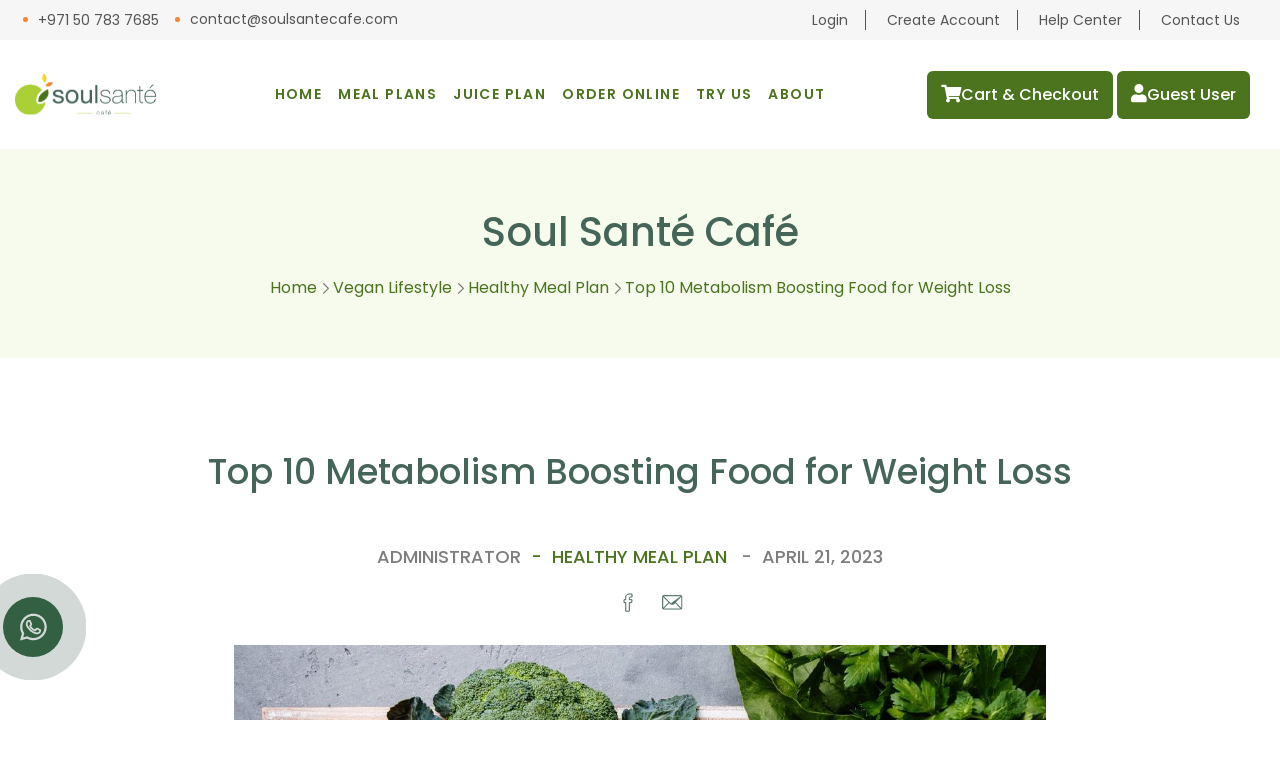

--- FILE ---
content_type: text/html; charset=UTF-8
request_url: https://soulsantecafe.com/top-10-metabolism-boosting-food-for-weight-loss/
body_size: 69791
content:
<!DOCTYPE html>
<html lang="en-US" prefix="og: https://ogp.me/ns#">
   <head><meta charset="UTF-8"><script>if(navigator.userAgent.match(/MSIE|Internet Explorer/i)||navigator.userAgent.match(/Trident\/7\..*?rv:11/i)){var href=document.location.href;if(!href.match(/[?&]nowprocket/)){if(href.indexOf("?")==-1){if(href.indexOf("#")==-1){document.location.href=href+"?nowprocket=1"}else{document.location.href=href.replace("#","?nowprocket=1#")}}else{if(href.indexOf("#")==-1){document.location.href=href+"&nowprocket=1"}else{document.location.href=href.replace("#","&nowprocket=1#")}}}}</script><script>(()=>{class RocketLazyLoadScripts{constructor(){this.v="2.0.4",this.userEvents=["keydown","keyup","mousedown","mouseup","mousemove","mouseover","mouseout","touchmove","touchstart","touchend","touchcancel","wheel","click","dblclick","input"],this.attributeEvents=["onblur","onclick","oncontextmenu","ondblclick","onfocus","onmousedown","onmouseenter","onmouseleave","onmousemove","onmouseout","onmouseover","onmouseup","onmousewheel","onscroll","onsubmit"]}async t(){this.i(),this.o(),/iP(ad|hone)/.test(navigator.userAgent)&&this.h(),this.u(),this.l(this),this.m(),this.k(this),this.p(this),this._(),await Promise.all([this.R(),this.L()]),this.lastBreath=Date.now(),this.S(this),this.P(),this.D(),this.O(),this.M(),await this.C(this.delayedScripts.normal),await this.C(this.delayedScripts.defer),await this.C(this.delayedScripts.async),await this.T(),await this.F(),await this.j(),await this.A(),window.dispatchEvent(new Event("rocket-allScriptsLoaded")),this.everythingLoaded=!0,this.lastTouchEnd&&await new Promise(t=>setTimeout(t,500-Date.now()+this.lastTouchEnd)),this.I(),this.H(),this.U(),this.W()}i(){this.CSPIssue=sessionStorage.getItem("rocketCSPIssue"),document.addEventListener("securitypolicyviolation",t=>{this.CSPIssue||"script-src-elem"!==t.violatedDirective||"data"!==t.blockedURI||(this.CSPIssue=!0,sessionStorage.setItem("rocketCSPIssue",!0))},{isRocket:!0})}o(){window.addEventListener("pageshow",t=>{this.persisted=t.persisted,this.realWindowLoadedFired=!0},{isRocket:!0}),window.addEventListener("pagehide",()=>{this.onFirstUserAction=null},{isRocket:!0})}h(){let t;function e(e){t=e}window.addEventListener("touchstart",e,{isRocket:!0}),window.addEventListener("touchend",function i(o){o.changedTouches[0]&&t.changedTouches[0]&&Math.abs(o.changedTouches[0].pageX-t.changedTouches[0].pageX)<10&&Math.abs(o.changedTouches[0].pageY-t.changedTouches[0].pageY)<10&&o.timeStamp-t.timeStamp<200&&(window.removeEventListener("touchstart",e,{isRocket:!0}),window.removeEventListener("touchend",i,{isRocket:!0}),"INPUT"===o.target.tagName&&"text"===o.target.type||(o.target.dispatchEvent(new TouchEvent("touchend",{target:o.target,bubbles:!0})),o.target.dispatchEvent(new MouseEvent("mouseover",{target:o.target,bubbles:!0})),o.target.dispatchEvent(new PointerEvent("click",{target:o.target,bubbles:!0,cancelable:!0,detail:1,clientX:o.changedTouches[0].clientX,clientY:o.changedTouches[0].clientY})),event.preventDefault()))},{isRocket:!0})}q(t){this.userActionTriggered||("mousemove"!==t.type||this.firstMousemoveIgnored?"keyup"===t.type||"mouseover"===t.type||"mouseout"===t.type||(this.userActionTriggered=!0,this.onFirstUserAction&&this.onFirstUserAction()):this.firstMousemoveIgnored=!0),"click"===t.type&&t.preventDefault(),t.stopPropagation(),t.stopImmediatePropagation(),"touchstart"===this.lastEvent&&"touchend"===t.type&&(this.lastTouchEnd=Date.now()),"click"===t.type&&(this.lastTouchEnd=0),this.lastEvent=t.type,t.composedPath&&t.composedPath()[0].getRootNode()instanceof ShadowRoot&&(t.rocketTarget=t.composedPath()[0]),this.savedUserEvents.push(t)}u(){this.savedUserEvents=[],this.userEventHandler=this.q.bind(this),this.userEvents.forEach(t=>window.addEventListener(t,this.userEventHandler,{passive:!1,isRocket:!0})),document.addEventListener("visibilitychange",this.userEventHandler,{isRocket:!0})}U(){this.userEvents.forEach(t=>window.removeEventListener(t,this.userEventHandler,{passive:!1,isRocket:!0})),document.removeEventListener("visibilitychange",this.userEventHandler,{isRocket:!0}),this.savedUserEvents.forEach(t=>{(t.rocketTarget||t.target).dispatchEvent(new window[t.constructor.name](t.type,t))})}m(){const t="return false",e=Array.from(this.attributeEvents,t=>"data-rocket-"+t),i="["+this.attributeEvents.join("],[")+"]",o="[data-rocket-"+this.attributeEvents.join("],[data-rocket-")+"]",s=(e,i,o)=>{o&&o!==t&&(e.setAttribute("data-rocket-"+i,o),e["rocket"+i]=new Function("event",o),e.setAttribute(i,t))};new MutationObserver(t=>{for(const n of t)"attributes"===n.type&&(n.attributeName.startsWith("data-rocket-")||this.everythingLoaded?n.attributeName.startsWith("data-rocket-")&&this.everythingLoaded&&this.N(n.target,n.attributeName.substring(12)):s(n.target,n.attributeName,n.target.getAttribute(n.attributeName))),"childList"===n.type&&n.addedNodes.forEach(t=>{if(t.nodeType===Node.ELEMENT_NODE)if(this.everythingLoaded)for(const i of[t,...t.querySelectorAll(o)])for(const t of i.getAttributeNames())e.includes(t)&&this.N(i,t.substring(12));else for(const e of[t,...t.querySelectorAll(i)])for(const t of e.getAttributeNames())this.attributeEvents.includes(t)&&s(e,t,e.getAttribute(t))})}).observe(document,{subtree:!0,childList:!0,attributeFilter:[...this.attributeEvents,...e]})}I(){this.attributeEvents.forEach(t=>{document.querySelectorAll("[data-rocket-"+t+"]").forEach(e=>{this.N(e,t)})})}N(t,e){const i=t.getAttribute("data-rocket-"+e);i&&(t.setAttribute(e,i),t.removeAttribute("data-rocket-"+e))}k(t){Object.defineProperty(HTMLElement.prototype,"onclick",{get(){return this.rocketonclick||null},set(e){this.rocketonclick=e,this.setAttribute(t.everythingLoaded?"onclick":"data-rocket-onclick","this.rocketonclick(event)")}})}S(t){function e(e,i){let o=e[i];e[i]=null,Object.defineProperty(e,i,{get:()=>o,set(s){t.everythingLoaded?o=s:e["rocket"+i]=o=s}})}e(document,"onreadystatechange"),e(window,"onload"),e(window,"onpageshow");try{Object.defineProperty(document,"readyState",{get:()=>t.rocketReadyState,set(e){t.rocketReadyState=e},configurable:!0}),document.readyState="loading"}catch(t){console.log("WPRocket DJE readyState conflict, bypassing")}}l(t){this.originalAddEventListener=EventTarget.prototype.addEventListener,this.originalRemoveEventListener=EventTarget.prototype.removeEventListener,this.savedEventListeners=[],EventTarget.prototype.addEventListener=function(e,i,o){o&&o.isRocket||!t.B(e,this)&&!t.userEvents.includes(e)||t.B(e,this)&&!t.userActionTriggered||e.startsWith("rocket-")||t.everythingLoaded?t.originalAddEventListener.call(this,e,i,o):(t.savedEventListeners.push({target:this,remove:!1,type:e,func:i,options:o}),"mouseenter"!==e&&"mouseleave"!==e||t.originalAddEventListener.call(this,e,t.savedUserEvents.push,o))},EventTarget.prototype.removeEventListener=function(e,i,o){o&&o.isRocket||!t.B(e,this)&&!t.userEvents.includes(e)||t.B(e,this)&&!t.userActionTriggered||e.startsWith("rocket-")||t.everythingLoaded?t.originalRemoveEventListener.call(this,e,i,o):t.savedEventListeners.push({target:this,remove:!0,type:e,func:i,options:o})}}J(t,e){this.savedEventListeners=this.savedEventListeners.filter(i=>{let o=i.type,s=i.target||window;return e!==o||t!==s||(this.B(o,s)&&(i.type="rocket-"+o),this.$(i),!1)})}H(){EventTarget.prototype.addEventListener=this.originalAddEventListener,EventTarget.prototype.removeEventListener=this.originalRemoveEventListener,this.savedEventListeners.forEach(t=>this.$(t))}$(t){t.remove?this.originalRemoveEventListener.call(t.target,t.type,t.func,t.options):this.originalAddEventListener.call(t.target,t.type,t.func,t.options)}p(t){let e;function i(e){return t.everythingLoaded?e:e.split(" ").map(t=>"load"===t||t.startsWith("load.")?"rocket-jquery-load":t).join(" ")}function o(o){function s(e){const s=o.fn[e];o.fn[e]=o.fn.init.prototype[e]=function(){return this[0]===window&&t.userActionTriggered&&("string"==typeof arguments[0]||arguments[0]instanceof String?arguments[0]=i(arguments[0]):"object"==typeof arguments[0]&&Object.keys(arguments[0]).forEach(t=>{const e=arguments[0][t];delete arguments[0][t],arguments[0][i(t)]=e})),s.apply(this,arguments),this}}if(o&&o.fn&&!t.allJQueries.includes(o)){const e={DOMContentLoaded:[],"rocket-DOMContentLoaded":[]};for(const t in e)document.addEventListener(t,()=>{e[t].forEach(t=>t())},{isRocket:!0});o.fn.ready=o.fn.init.prototype.ready=function(i){function s(){parseInt(o.fn.jquery)>2?setTimeout(()=>i.bind(document)(o)):i.bind(document)(o)}return"function"==typeof i&&(t.realDomReadyFired?!t.userActionTriggered||t.fauxDomReadyFired?s():e["rocket-DOMContentLoaded"].push(s):e.DOMContentLoaded.push(s)),o([])},s("on"),s("one"),s("off"),t.allJQueries.push(o)}e=o}t.allJQueries=[],o(window.jQuery),Object.defineProperty(window,"jQuery",{get:()=>e,set(t){o(t)}})}P(){const t=new Map;document.write=document.writeln=function(e){const i=document.currentScript,o=document.createRange(),s=i.parentElement;let n=t.get(i);void 0===n&&(n=i.nextSibling,t.set(i,n));const c=document.createDocumentFragment();o.setStart(c,0),c.appendChild(o.createContextualFragment(e)),s.insertBefore(c,n)}}async R(){return new Promise(t=>{this.userActionTriggered?t():this.onFirstUserAction=t})}async L(){return new Promise(t=>{document.addEventListener("DOMContentLoaded",()=>{this.realDomReadyFired=!0,t()},{isRocket:!0})})}async j(){return this.realWindowLoadedFired?Promise.resolve():new Promise(t=>{window.addEventListener("load",t,{isRocket:!0})})}M(){this.pendingScripts=[];this.scriptsMutationObserver=new MutationObserver(t=>{for(const e of t)e.addedNodes.forEach(t=>{"SCRIPT"!==t.tagName||t.noModule||t.isWPRocket||this.pendingScripts.push({script:t,promise:new Promise(e=>{const i=()=>{const i=this.pendingScripts.findIndex(e=>e.script===t);i>=0&&this.pendingScripts.splice(i,1),e()};t.addEventListener("load",i,{isRocket:!0}),t.addEventListener("error",i,{isRocket:!0}),setTimeout(i,1e3)})})})}),this.scriptsMutationObserver.observe(document,{childList:!0,subtree:!0})}async F(){await this.X(),this.pendingScripts.length?(await this.pendingScripts[0].promise,await this.F()):this.scriptsMutationObserver.disconnect()}D(){this.delayedScripts={normal:[],async:[],defer:[]},document.querySelectorAll("script[type$=rocketlazyloadscript]").forEach(t=>{t.hasAttribute("data-rocket-src")?t.hasAttribute("async")&&!1!==t.async?this.delayedScripts.async.push(t):t.hasAttribute("defer")&&!1!==t.defer||"module"===t.getAttribute("data-rocket-type")?this.delayedScripts.defer.push(t):this.delayedScripts.normal.push(t):this.delayedScripts.normal.push(t)})}async _(){await this.L();let t=[];document.querySelectorAll("script[type$=rocketlazyloadscript][data-rocket-src]").forEach(e=>{let i=e.getAttribute("data-rocket-src");if(i&&!i.startsWith("data:")){i.startsWith("//")&&(i=location.protocol+i);try{const o=new URL(i).origin;o!==location.origin&&t.push({src:o,crossOrigin:e.crossOrigin||"module"===e.getAttribute("data-rocket-type")})}catch(t){}}}),t=[...new Map(t.map(t=>[JSON.stringify(t),t])).values()],this.Y(t,"preconnect")}async G(t){if(await this.K(),!0!==t.noModule||!("noModule"in HTMLScriptElement.prototype))return new Promise(e=>{let i;function o(){(i||t).setAttribute("data-rocket-status","executed"),e()}try{if(navigator.userAgent.includes("Firefox/")||""===navigator.vendor||this.CSPIssue)i=document.createElement("script"),[...t.attributes].forEach(t=>{let e=t.nodeName;"type"!==e&&("data-rocket-type"===e&&(e="type"),"data-rocket-src"===e&&(e="src"),i.setAttribute(e,t.nodeValue))}),t.text&&(i.text=t.text),t.nonce&&(i.nonce=t.nonce),i.hasAttribute("src")?(i.addEventListener("load",o,{isRocket:!0}),i.addEventListener("error",()=>{i.setAttribute("data-rocket-status","failed-network"),e()},{isRocket:!0}),setTimeout(()=>{i.isConnected||e()},1)):(i.text=t.text,o()),i.isWPRocket=!0,t.parentNode.replaceChild(i,t);else{const i=t.getAttribute("data-rocket-type"),s=t.getAttribute("data-rocket-src");i?(t.type=i,t.removeAttribute("data-rocket-type")):t.removeAttribute("type"),t.addEventListener("load",o,{isRocket:!0}),t.addEventListener("error",i=>{this.CSPIssue&&i.target.src.startsWith("data:")?(console.log("WPRocket: CSP fallback activated"),t.removeAttribute("src"),this.G(t).then(e)):(t.setAttribute("data-rocket-status","failed-network"),e())},{isRocket:!0}),s?(t.fetchPriority="high",t.removeAttribute("data-rocket-src"),t.src=s):t.src="data:text/javascript;base64,"+window.btoa(unescape(encodeURIComponent(t.text)))}}catch(i){t.setAttribute("data-rocket-status","failed-transform"),e()}});t.setAttribute("data-rocket-status","skipped")}async C(t){const e=t.shift();return e?(e.isConnected&&await this.G(e),this.C(t)):Promise.resolve()}O(){this.Y([...this.delayedScripts.normal,...this.delayedScripts.defer,...this.delayedScripts.async],"preload")}Y(t,e){this.trash=this.trash||[];let i=!0;var o=document.createDocumentFragment();t.forEach(t=>{const s=t.getAttribute&&t.getAttribute("data-rocket-src")||t.src;if(s&&!s.startsWith("data:")){const n=document.createElement("link");n.href=s,n.rel=e,"preconnect"!==e&&(n.as="script",n.fetchPriority=i?"high":"low"),t.getAttribute&&"module"===t.getAttribute("data-rocket-type")&&(n.crossOrigin=!0),t.crossOrigin&&(n.crossOrigin=t.crossOrigin),t.integrity&&(n.integrity=t.integrity),t.nonce&&(n.nonce=t.nonce),o.appendChild(n),this.trash.push(n),i=!1}}),document.head.appendChild(o)}W(){this.trash.forEach(t=>t.remove())}async T(){try{document.readyState="interactive"}catch(t){}this.fauxDomReadyFired=!0;try{await this.K(),this.J(document,"readystatechange"),document.dispatchEvent(new Event("rocket-readystatechange")),await this.K(),document.rocketonreadystatechange&&document.rocketonreadystatechange(),await this.K(),this.J(document,"DOMContentLoaded"),document.dispatchEvent(new Event("rocket-DOMContentLoaded")),await this.K(),this.J(window,"DOMContentLoaded"),window.dispatchEvent(new Event("rocket-DOMContentLoaded"))}catch(t){console.error(t)}}async A(){try{document.readyState="complete"}catch(t){}try{await this.K(),this.J(document,"readystatechange"),document.dispatchEvent(new Event("rocket-readystatechange")),await this.K(),document.rocketonreadystatechange&&document.rocketonreadystatechange(),await this.K(),this.J(window,"load"),window.dispatchEvent(new Event("rocket-load")),await this.K(),window.rocketonload&&window.rocketonload(),await this.K(),this.allJQueries.forEach(t=>t(window).trigger("rocket-jquery-load")),await this.K(),this.J(window,"pageshow");const t=new Event("rocket-pageshow");t.persisted=this.persisted,window.dispatchEvent(t),await this.K(),window.rocketonpageshow&&window.rocketonpageshow({persisted:this.persisted})}catch(t){console.error(t)}}async K(){Date.now()-this.lastBreath>45&&(await this.X(),this.lastBreath=Date.now())}async X(){return document.hidden?new Promise(t=>setTimeout(t)):new Promise(t=>requestAnimationFrame(t))}B(t,e){return e===document&&"readystatechange"===t||(e===document&&"DOMContentLoaded"===t||(e===window&&"DOMContentLoaded"===t||(e===window&&"load"===t||e===window&&"pageshow"===t)))}static run(){(new RocketLazyLoadScripts).t()}}RocketLazyLoadScripts.run()})();</script>
      <meta name="facebook-domain-verification" content="uop0msnyog0i96mmmzmmppzg6014yp" />
      <meta name="google-site-verification" content="KG2qXYGMjzacb5v-9q4tNkIurS2Y4A8w5hrVou8yGXM" />
      
      <meta name="viewport" content="width=device-width, initial-scale=1, user-scalable=yes">
      <link rel="profile" href="https://gmpg.org/xfn/11">
            
<!-- Search Engine Optimization by Rank Math - https://rankmath.com/ -->
<title>Top 10 Metabolism Boosting Food for Weight Loss</title>
<link data-rocket-preload as="style" href="https://fonts.googleapis.com/css?family=Bebas%20Neue%3A300%2C400%2C500%2C600%2C700%7CPT%20Sans%3A300%2C400%2C500%2C600%2C700&#038;subset=latin-ext&#038;display=swap" rel="preload">
<link href="https://fonts.googleapis.com/css?family=Bebas%20Neue%3A300%2C400%2C500%2C600%2C700%7CPT%20Sans%3A300%2C400%2C500%2C600%2C700&#038;subset=latin-ext&#038;display=swap" media="print" onload="this.media=&#039;all&#039;" rel="stylesheet">
<noscript><link rel="stylesheet" href="https://fonts.googleapis.com/css?family=Bebas%20Neue%3A300%2C400%2C500%2C600%2C700%7CPT%20Sans%3A300%2C400%2C500%2C600%2C700&#038;subset=latin-ext&#038;display=swap"></noscript>
<meta name="description" content="Top 10 Metabolism-Boosting Food for Weight Loss - Get ready to shed extra pounds with these top 10 metabolism-boosting foods! Start your weight loss journey now!"/>
<meta name="robots" content="follow, index, max-snippet:-1, max-video-preview:-1, max-image-preview:large"/>
<link rel="canonical" href="https://soulsantecafe.com/top-10-metabolism-boosting-food-for-weight-loss/" />
<meta property="og:locale" content="en_US" />
<meta property="og:type" content="article" />
<meta property="og:title" content="Top 10 Metabolism Boosting Food for Weight Loss" />
<meta property="og:description" content="Top 10 Metabolism-Boosting Food for Weight Loss - Get ready to shed extra pounds with these top 10 metabolism-boosting foods! Start your weight loss journey now!" />
<meta property="og:url" content="https://soulsantecafe.com/top-10-metabolism-boosting-food-for-weight-loss/" />
<meta property="og:site_name" content="Soul Santé Café" />
<meta property="article:publisher" content="https://www.facebook.com/soulsantecafe" />
<meta property="article:tag" content="boost metabolism" />
<meta property="article:tag" content="metabolism booster" />
<meta property="article:tag" content="metabolism boosting foods for weight loss" />
<meta property="article:section" content="Healthy Meal Plan" />
<meta property="og:updated_time" content="2023-05-12T07:09:42+04:00" />
<meta property="og:image" content="https://soulsantecafe.com/wp-content/uploads/2023/04/Top-10-Metabolism-Boosting-Food-for-Weight-Loss.jpg" />
<meta property="og:image:secure_url" content="https://soulsantecafe.com/wp-content/uploads/2023/04/Top-10-Metabolism-Boosting-Food-for-Weight-Loss.jpg" />
<meta property="og:image:width" content="1200" />
<meta property="og:image:height" content="857" />
<meta property="og:image:alt" content="Top 10 Metabolism Boosting Food for Weight Loss" />
<meta property="og:image:type" content="image/jpeg" />
<meta name="twitter:card" content="summary_large_image" />
<meta name="twitter:title" content="Top 10 Metabolism Boosting Food for Weight Loss" />
<meta name="twitter:description" content="Top 10 Metabolism-Boosting Food for Weight Loss - Get ready to shed extra pounds with these top 10 metabolism-boosting foods! Start your weight loss journey now!" />
<meta name="twitter:image" content="https://soulsantecafe.com/wp-content/uploads/2023/04/Top-10-Metabolism-Boosting-Food-for-Weight-Loss.jpg" />
<meta name="twitter:label1" content="Written by" />
<meta name="twitter:data1" content="Sanjit Advani" />
<meta name="twitter:label2" content="Time to read" />
<meta name="twitter:data2" content="4 minutes" />
<script type="application/ld+json" class="rank-math-schema">{"@context":"https://schema.org","@graph":[{"@type":"BreadcrumbList","@id":"https://soulsantecafe.com/top-10-metabolism-boosting-food-for-weight-loss/#breadcrumb","itemListElement":[{"@type":"ListItem","position":"1","item":{"@id":"https://soulsantecafe.com","name":"Home"}},{"@type":"ListItem","position":"2","item":{"@id":"https://soulsantecafe.com/top-10-metabolism-boosting-food-for-weight-loss/","name":"Top 10 Metabolism Boosting Food for Weight Loss"}}]}]}</script>
<!-- /Rank Math WordPress SEO plugin -->

<link rel='dns-prefetch' href='//fonts.googleapis.com' />
<link href='https://fonts.gstatic.com' crossorigin rel='preconnect' />
<link rel="alternate" type="application/rss+xml" title="Soul Santé Café &raquo; Feed" href="https://soulsantecafe.com/feed/" />
<link rel="alternate" type="application/rss+xml" title="Soul Santé Café &raquo; Comments Feed" href="https://soulsantecafe.com/comments/feed/" />
<link rel="alternate" title="oEmbed (JSON)" type="application/json+oembed" href="https://soulsantecafe.com/wp-json/oembed/1.0/embed?url=https%3A%2F%2Fsoulsantecafe.com%2Ftop-10-metabolism-boosting-food-for-weight-loss%2F" />
<link rel="alternate" title="oEmbed (XML)" type="text/xml+oembed" href="https://soulsantecafe.com/wp-json/oembed/1.0/embed?url=https%3A%2F%2Fsoulsantecafe.com%2Ftop-10-metabolism-boosting-food-for-weight-loss%2F&#038;format=xml" />
<style id='wp-img-auto-sizes-contain-inline-css' type='text/css'>
img:is([sizes=auto i],[sizes^="auto," i]){contain-intrinsic-size:3000px 1500px}
/*# sourceURL=wp-img-auto-sizes-contain-inline-css */
</style>
<link data-minify="1" rel='stylesheet' id='dripicons-css' href='https://soulsantecafe.com/wp-content/cache/min/1/wp-content/plugins/mildhill-core/inc/icons/dripicons/assets/css/dripicons.min.css?ver=1767602258' type='text/css' media='all' />
<link data-minify="1" rel='stylesheet' id='elegant-icons-css' href='https://soulsantecafe.com/wp-content/cache/min/1/wp-content/plugins/mildhill-core/inc/icons/elegant-icons/assets/css/elegant-icons.min.css?ver=1767602258' type='text/css' media='all' />
<link data-minify="1" rel='stylesheet' id='font-awesome-css' href='https://soulsantecafe.com/wp-content/cache/min/1/wp-content/plugins/mildhill-core/inc/icons/font-awesome/assets/css/all.min.css?ver=1767602258' type='text/css' media='all' />
<style id='font-awesome-inline-css' type='text/css'>
[data-font="FontAwesome"]:before {font-family: 'FontAwesome' !important;content: attr(data-icon) !important;speak: none !important;font-weight: normal !important;font-variant: normal !important;text-transform: none !important;line-height: 1 !important;font-style: normal !important;-webkit-font-smoothing: antialiased !important;-moz-osx-font-smoothing: grayscale !important;}
/*# sourceURL=font-awesome-inline-css */
</style>
<link data-minify="1" rel='stylesheet' id='ionicons-css' href='https://soulsantecafe.com/wp-content/cache/min/1/wp-content/plugins/mildhill-core/inc/icons/ionicons/assets/css/ionicons.min.css?ver=1767602258' type='text/css' media='all' />
<link data-minify="1" rel='stylesheet' id='linea-icons-css' href='https://soulsantecafe.com/wp-content/cache/min/1/wp-content/plugins/mildhill-core/inc/icons/linea-icons/assets/css/linea-icons.min.css?ver=1767602258' type='text/css' media='all' />
<link data-minify="1" rel='stylesheet' id='linear-icons-css' href='https://soulsantecafe.com/wp-content/cache/min/1/wp-content/plugins/mildhill-core/inc/icons/linear-icons/assets/css/linear-icons.min.css?ver=1767602258' type='text/css' media='all' />
<link rel='stylesheet' id='material-icons-css' href='https://fonts.googleapis.com/icon?family=Material+Icons&#038;ver=6.9' type='text/css' media='all' />
<link data-minify="1" rel='stylesheet' id='simple-line-icons-css' href='https://soulsantecafe.com/wp-content/cache/min/1/wp-content/plugins/mildhill-core/inc/icons/simple-line-icons/assets/css/simple-line-icons.min.css?ver=1767602258' type='text/css' media='all' />
<style id='wp-block-library-inline-css' type='text/css'>
:root{--wp-block-synced-color:#7a00df;--wp-block-synced-color--rgb:122,0,223;--wp-bound-block-color:var(--wp-block-synced-color);--wp-editor-canvas-background:#ddd;--wp-admin-theme-color:#007cba;--wp-admin-theme-color--rgb:0,124,186;--wp-admin-theme-color-darker-10:#006ba1;--wp-admin-theme-color-darker-10--rgb:0,107,160.5;--wp-admin-theme-color-darker-20:#005a87;--wp-admin-theme-color-darker-20--rgb:0,90,135;--wp-admin-border-width-focus:2px}@media (min-resolution:192dpi){:root{--wp-admin-border-width-focus:1.5px}}.wp-element-button{cursor:pointer}:root .has-very-light-gray-background-color{background-color:#eee}:root .has-very-dark-gray-background-color{background-color:#313131}:root .has-very-light-gray-color{color:#eee}:root .has-very-dark-gray-color{color:#313131}:root .has-vivid-green-cyan-to-vivid-cyan-blue-gradient-background{background:linear-gradient(135deg,#00d084,#0693e3)}:root .has-purple-crush-gradient-background{background:linear-gradient(135deg,#34e2e4,#4721fb 50%,#ab1dfe)}:root .has-hazy-dawn-gradient-background{background:linear-gradient(135deg,#faaca8,#dad0ec)}:root .has-subdued-olive-gradient-background{background:linear-gradient(135deg,#fafae1,#67a671)}:root .has-atomic-cream-gradient-background{background:linear-gradient(135deg,#fdd79a,#004a59)}:root .has-nightshade-gradient-background{background:linear-gradient(135deg,#330968,#31cdcf)}:root .has-midnight-gradient-background{background:linear-gradient(135deg,#020381,#2874fc)}:root{--wp--preset--font-size--normal:16px;--wp--preset--font-size--huge:42px}.has-regular-font-size{font-size:1em}.has-larger-font-size{font-size:2.625em}.has-normal-font-size{font-size:var(--wp--preset--font-size--normal)}.has-huge-font-size{font-size:var(--wp--preset--font-size--huge)}.has-text-align-center{text-align:center}.has-text-align-left{text-align:left}.has-text-align-right{text-align:right}.has-fit-text{white-space:nowrap!important}#end-resizable-editor-section{display:none}.aligncenter{clear:both}.items-justified-left{justify-content:flex-start}.items-justified-center{justify-content:center}.items-justified-right{justify-content:flex-end}.items-justified-space-between{justify-content:space-between}.screen-reader-text{border:0;clip-path:inset(50%);height:1px;margin:-1px;overflow:hidden;padding:0;position:absolute;width:1px;word-wrap:normal!important}.screen-reader-text:focus{background-color:#ddd;clip-path:none;color:#444;display:block;font-size:1em;height:auto;left:5px;line-height:normal;padding:15px 23px 14px;text-decoration:none;top:5px;width:auto;z-index:100000}html :where(.has-border-color){border-style:solid}html :where([style*=border-top-color]){border-top-style:solid}html :where([style*=border-right-color]){border-right-style:solid}html :where([style*=border-bottom-color]){border-bottom-style:solid}html :where([style*=border-left-color]){border-left-style:solid}html :where([style*=border-width]){border-style:solid}html :where([style*=border-top-width]){border-top-style:solid}html :where([style*=border-right-width]){border-right-style:solid}html :where([style*=border-bottom-width]){border-bottom-style:solid}html :where([style*=border-left-width]){border-left-style:solid}html :where(img[class*=wp-image-]){height:auto;max-width:100%}:where(figure){margin:0 0 1em}html :where(.is-position-sticky){--wp-admin--admin-bar--position-offset:var(--wp-admin--admin-bar--height,0px)}@media screen and (max-width:600px){html :where(.is-position-sticky){--wp-admin--admin-bar--position-offset:0px}}

/*# sourceURL=wp-block-library-inline-css */
</style><link data-minify="1" rel='stylesheet' id='wc-blocks-style-css' href='https://soulsantecafe.com/wp-content/cache/min/1/wp-content/plugins/woocommerce/assets/client/blocks/wc-blocks.css?ver=1767602258' type='text/css' media='all' />
<style id='global-styles-inline-css' type='text/css'>
:root{--wp--preset--aspect-ratio--square: 1;--wp--preset--aspect-ratio--4-3: 4/3;--wp--preset--aspect-ratio--3-4: 3/4;--wp--preset--aspect-ratio--3-2: 3/2;--wp--preset--aspect-ratio--2-3: 2/3;--wp--preset--aspect-ratio--16-9: 16/9;--wp--preset--aspect-ratio--9-16: 9/16;--wp--preset--color--black: #000000;--wp--preset--color--cyan-bluish-gray: #abb8c3;--wp--preset--color--white: #ffffff;--wp--preset--color--pale-pink: #f78da7;--wp--preset--color--vivid-red: #cf2e2e;--wp--preset--color--luminous-vivid-orange: #ff6900;--wp--preset--color--luminous-vivid-amber: #fcb900;--wp--preset--color--light-green-cyan: #7bdcb5;--wp--preset--color--vivid-green-cyan: #00d084;--wp--preset--color--pale-cyan-blue: #8ed1fc;--wp--preset--color--vivid-cyan-blue: #0693e3;--wp--preset--color--vivid-purple: #9b51e0;--wp--preset--gradient--vivid-cyan-blue-to-vivid-purple: linear-gradient(135deg,rgb(6,147,227) 0%,rgb(155,81,224) 100%);--wp--preset--gradient--light-green-cyan-to-vivid-green-cyan: linear-gradient(135deg,rgb(122,220,180) 0%,rgb(0,208,130) 100%);--wp--preset--gradient--luminous-vivid-amber-to-luminous-vivid-orange: linear-gradient(135deg,rgb(252,185,0) 0%,rgb(255,105,0) 100%);--wp--preset--gradient--luminous-vivid-orange-to-vivid-red: linear-gradient(135deg,rgb(255,105,0) 0%,rgb(207,46,46) 100%);--wp--preset--gradient--very-light-gray-to-cyan-bluish-gray: linear-gradient(135deg,rgb(238,238,238) 0%,rgb(169,184,195) 100%);--wp--preset--gradient--cool-to-warm-spectrum: linear-gradient(135deg,rgb(74,234,220) 0%,rgb(151,120,209) 20%,rgb(207,42,186) 40%,rgb(238,44,130) 60%,rgb(251,105,98) 80%,rgb(254,248,76) 100%);--wp--preset--gradient--blush-light-purple: linear-gradient(135deg,rgb(255,206,236) 0%,rgb(152,150,240) 100%);--wp--preset--gradient--blush-bordeaux: linear-gradient(135deg,rgb(254,205,165) 0%,rgb(254,45,45) 50%,rgb(107,0,62) 100%);--wp--preset--gradient--luminous-dusk: linear-gradient(135deg,rgb(255,203,112) 0%,rgb(199,81,192) 50%,rgb(65,88,208) 100%);--wp--preset--gradient--pale-ocean: linear-gradient(135deg,rgb(255,245,203) 0%,rgb(182,227,212) 50%,rgb(51,167,181) 100%);--wp--preset--gradient--electric-grass: linear-gradient(135deg,rgb(202,248,128) 0%,rgb(113,206,126) 100%);--wp--preset--gradient--midnight: linear-gradient(135deg,rgb(2,3,129) 0%,rgb(40,116,252) 100%);--wp--preset--font-size--small: 13px;--wp--preset--font-size--medium: 20px;--wp--preset--font-size--large: 36px;--wp--preset--font-size--x-large: 42px;--wp--preset--spacing--20: 0.44rem;--wp--preset--spacing--30: 0.67rem;--wp--preset--spacing--40: 1rem;--wp--preset--spacing--50: 1.5rem;--wp--preset--spacing--60: 2.25rem;--wp--preset--spacing--70: 3.38rem;--wp--preset--spacing--80: 5.06rem;--wp--preset--shadow--natural: 6px 6px 9px rgba(0, 0, 0, 0.2);--wp--preset--shadow--deep: 12px 12px 50px rgba(0, 0, 0, 0.4);--wp--preset--shadow--sharp: 6px 6px 0px rgba(0, 0, 0, 0.2);--wp--preset--shadow--outlined: 6px 6px 0px -3px rgb(255, 255, 255), 6px 6px rgb(0, 0, 0);--wp--preset--shadow--crisp: 6px 6px 0px rgb(0, 0, 0);}:where(.is-layout-flex){gap: 0.5em;}:where(.is-layout-grid){gap: 0.5em;}body .is-layout-flex{display: flex;}.is-layout-flex{flex-wrap: wrap;align-items: center;}.is-layout-flex > :is(*, div){margin: 0;}body .is-layout-grid{display: grid;}.is-layout-grid > :is(*, div){margin: 0;}:where(.wp-block-columns.is-layout-flex){gap: 2em;}:where(.wp-block-columns.is-layout-grid){gap: 2em;}:where(.wp-block-post-template.is-layout-flex){gap: 1.25em;}:where(.wp-block-post-template.is-layout-grid){gap: 1.25em;}.has-black-color{color: var(--wp--preset--color--black) !important;}.has-cyan-bluish-gray-color{color: var(--wp--preset--color--cyan-bluish-gray) !important;}.has-white-color{color: var(--wp--preset--color--white) !important;}.has-pale-pink-color{color: var(--wp--preset--color--pale-pink) !important;}.has-vivid-red-color{color: var(--wp--preset--color--vivid-red) !important;}.has-luminous-vivid-orange-color{color: var(--wp--preset--color--luminous-vivid-orange) !important;}.has-luminous-vivid-amber-color{color: var(--wp--preset--color--luminous-vivid-amber) !important;}.has-light-green-cyan-color{color: var(--wp--preset--color--light-green-cyan) !important;}.has-vivid-green-cyan-color{color: var(--wp--preset--color--vivid-green-cyan) !important;}.has-pale-cyan-blue-color{color: var(--wp--preset--color--pale-cyan-blue) !important;}.has-vivid-cyan-blue-color{color: var(--wp--preset--color--vivid-cyan-blue) !important;}.has-vivid-purple-color{color: var(--wp--preset--color--vivid-purple) !important;}.has-black-background-color{background-color: var(--wp--preset--color--black) !important;}.has-cyan-bluish-gray-background-color{background-color: var(--wp--preset--color--cyan-bluish-gray) !important;}.has-white-background-color{background-color: var(--wp--preset--color--white) !important;}.has-pale-pink-background-color{background-color: var(--wp--preset--color--pale-pink) !important;}.has-vivid-red-background-color{background-color: var(--wp--preset--color--vivid-red) !important;}.has-luminous-vivid-orange-background-color{background-color: var(--wp--preset--color--luminous-vivid-orange) !important;}.has-luminous-vivid-amber-background-color{background-color: var(--wp--preset--color--luminous-vivid-amber) !important;}.has-light-green-cyan-background-color{background-color: var(--wp--preset--color--light-green-cyan) !important;}.has-vivid-green-cyan-background-color{background-color: var(--wp--preset--color--vivid-green-cyan) !important;}.has-pale-cyan-blue-background-color{background-color: var(--wp--preset--color--pale-cyan-blue) !important;}.has-vivid-cyan-blue-background-color{background-color: var(--wp--preset--color--vivid-cyan-blue) !important;}.has-vivid-purple-background-color{background-color: var(--wp--preset--color--vivid-purple) !important;}.has-black-border-color{border-color: var(--wp--preset--color--black) !important;}.has-cyan-bluish-gray-border-color{border-color: var(--wp--preset--color--cyan-bluish-gray) !important;}.has-white-border-color{border-color: var(--wp--preset--color--white) !important;}.has-pale-pink-border-color{border-color: var(--wp--preset--color--pale-pink) !important;}.has-vivid-red-border-color{border-color: var(--wp--preset--color--vivid-red) !important;}.has-luminous-vivid-orange-border-color{border-color: var(--wp--preset--color--luminous-vivid-orange) !important;}.has-luminous-vivid-amber-border-color{border-color: var(--wp--preset--color--luminous-vivid-amber) !important;}.has-light-green-cyan-border-color{border-color: var(--wp--preset--color--light-green-cyan) !important;}.has-vivid-green-cyan-border-color{border-color: var(--wp--preset--color--vivid-green-cyan) !important;}.has-pale-cyan-blue-border-color{border-color: var(--wp--preset--color--pale-cyan-blue) !important;}.has-vivid-cyan-blue-border-color{border-color: var(--wp--preset--color--vivid-cyan-blue) !important;}.has-vivid-purple-border-color{border-color: var(--wp--preset--color--vivid-purple) !important;}.has-vivid-cyan-blue-to-vivid-purple-gradient-background{background: var(--wp--preset--gradient--vivid-cyan-blue-to-vivid-purple) !important;}.has-light-green-cyan-to-vivid-green-cyan-gradient-background{background: var(--wp--preset--gradient--light-green-cyan-to-vivid-green-cyan) !important;}.has-luminous-vivid-amber-to-luminous-vivid-orange-gradient-background{background: var(--wp--preset--gradient--luminous-vivid-amber-to-luminous-vivid-orange) !important;}.has-luminous-vivid-orange-to-vivid-red-gradient-background{background: var(--wp--preset--gradient--luminous-vivid-orange-to-vivid-red) !important;}.has-very-light-gray-to-cyan-bluish-gray-gradient-background{background: var(--wp--preset--gradient--very-light-gray-to-cyan-bluish-gray) !important;}.has-cool-to-warm-spectrum-gradient-background{background: var(--wp--preset--gradient--cool-to-warm-spectrum) !important;}.has-blush-light-purple-gradient-background{background: var(--wp--preset--gradient--blush-light-purple) !important;}.has-blush-bordeaux-gradient-background{background: var(--wp--preset--gradient--blush-bordeaux) !important;}.has-luminous-dusk-gradient-background{background: var(--wp--preset--gradient--luminous-dusk) !important;}.has-pale-ocean-gradient-background{background: var(--wp--preset--gradient--pale-ocean) !important;}.has-electric-grass-gradient-background{background: var(--wp--preset--gradient--electric-grass) !important;}.has-midnight-gradient-background{background: var(--wp--preset--gradient--midnight) !important;}.has-small-font-size{font-size: var(--wp--preset--font-size--small) !important;}.has-medium-font-size{font-size: var(--wp--preset--font-size--medium) !important;}.has-large-font-size{font-size: var(--wp--preset--font-size--large) !important;}.has-x-large-font-size{font-size: var(--wp--preset--font-size--x-large) !important;}
/*# sourceURL=global-styles-inline-css */
</style>

<style id='classic-theme-styles-inline-css' type='text/css'>
/*! This file is auto-generated */
.wp-block-button__link{color:#fff;background-color:#32373c;border-radius:9999px;box-shadow:none;text-decoration:none;padding:calc(.667em + 2px) calc(1.333em + 2px);font-size:1.125em}.wp-block-file__button{background:#32373c;color:#fff;text-decoration:none}
/*# sourceURL=/wp-includes/css/classic-themes.min.css */
</style>
<style id='woocommerce-inline-inline-css' type='text/css'>
.woocommerce form .form-row .required { visibility: visible; }
/*# sourceURL=woocommerce-inline-inline-css */
</style>
<link data-minify="1" rel='stylesheet' id='select2-css' href='https://soulsantecafe.com/wp-content/cache/min/1/wp-content/plugins/woocommerce/assets/css/select2.css?ver=1767602258' type='text/css' media='all' />
<link rel='stylesheet' id='mildhill-core-dashboard-style-css' href='https://soulsantecafe.com/wp-content/plugins/mildhill-core/inc/core-dashboard/assets/css/core-dashboard.min.css' type='text/css' media='all' />
<link data-minify="1" rel='stylesheet' id='perfect-scrollbar-css' href='https://soulsantecafe.com/wp-content/cache/min/1/wp-content/plugins/mildhill-core/assets/plugins/perfect-scrollbar/perfect-scrollbar.css?ver=1767602258' type='text/css' media='all' />
<link data-minify="1" rel='stylesheet' id='mildhill-main-css' href='https://soulsantecafe.com/wp-content/cache/min/1/wp-content/themes/mildhill/assets/css/main.css?ver=1767602260' type='text/css' media='all' />
<link rel='stylesheet' id='mildhill-core-style-css' href='https://soulsantecafe.com/wp-content/plugins/mildhill-core/assets/css/mildhill-core.min.css' type='text/css' media='all' />
<link data-minify="1" rel='stylesheet' id='yith-wcan-shortcodes-css' href='https://soulsantecafe.com/wp-content/cache/min/1/wp-content/plugins/yith-woocommerce-ajax-navigation/assets/css/shortcodes.css?ver=1767602260' type='text/css' media='all' />
<style id='yith-wcan-shortcodes-inline-css' type='text/css'>
:root{
	--yith-wcan-filters_colors_titles: #434343;
	--yith-wcan-filters_colors_background: #FFFFFF;
	--yith-wcan-filters_colors_accent: #A7144C;
	--yith-wcan-filters_colors_accent_r: 167;
	--yith-wcan-filters_colors_accent_g: 20;
	--yith-wcan-filters_colors_accent_b: 76;
	--yith-wcan-color_swatches_border_radius: 100%;
	--yith-wcan-color_swatches_size: 30px;
	--yith-wcan-labels_style_background: #FFFFFF;
	--yith-wcan-labels_style_background_hover: #A7144C;
	--yith-wcan-labels_style_background_active: #A7144C;
	--yith-wcan-labels_style_text: #434343;
	--yith-wcan-labels_style_text_hover: #FFFFFF;
	--yith-wcan-labels_style_text_active: #FFFFFF;
	--yith-wcan-anchors_style_text: #434343;
	--yith-wcan-anchors_style_text_hover: #A7144C;
	--yith-wcan-anchors_style_text_active: #A7144C;
}
/*# sourceURL=yith-wcan-shortcodes-inline-css */
</style>
<link data-minify="1" rel='stylesheet' id='brands-styles-css' href='https://soulsantecafe.com/wp-content/cache/min/1/wp-content/plugins/woocommerce/assets/css/brands.css?ver=1767602260' type='text/css' media='all' />
<link data-minify="1" rel='stylesheet' id='mildhill-child-style-css' href='https://soulsantecafe.com/wp-content/cache/min/1/wp-content/themes/soulsante-child-theme/style.css?ver=1767602261' type='text/css' media='all' />
<link rel='stylesheet' id='mildhill-style-css' href='https://soulsantecafe.com/wp-content/themes/mildhill/style.css' type='text/css' media='all' />
<style id='mildhill-style-inline-css' type='text/css'>
@media only screen and (max-width: 680px){h1 { font-size: 40px;line-height: 45px;}h2 { font-size: 35px;line-height: 40px;}}.qodef-e-svg-holder { background: url([data-uri]);}@font-face {font-family: Helvetica Neuesrc:;}@font-face {font-family: poppinssrc:url(http://7391) format("truetype");}#qodef-page-footer-top-area { background-color: #f7fbed;}#qodef-page-footer-bottom-area { background-color: #2d5e3d;}body:not([class*=mildhill-core]) .qodef-theme-button, #qodef-page-header .widget_icl_lang_sel_widget .wpml-ls-legacy-dropdown .wpml-ls-item-toggle:hover, #qodef-page-header .widget_icl_lang_sel_widget .wpml-ls-legacy-dropdown-click .wpml-ls-item-toggle:hover, #qodef-page-header .widget_icl_lang_sel_widget .wpml-ls-legacy-dropdown .wpml-ls-sub-menu .wpml-ls-item a:hover, #qodef-page-header .widget_icl_lang_sel_widget .wpml-ls-legacy-dropdown-click .wpml-ls-sub-menu .wpml-ls-item a:hover, #qodef-page-mobile-header .widget_icl_lang_sel_widget .wpml-ls-legacy-dropdown .wpml-ls-item-toggle:hover, #qodef-page-mobile-header .widget_icl_lang_sel_widget .wpml-ls-legacy-dropdown-click .wpml-ls-item-toggle:hover, #qodef-page-mobile-header .widget_icl_lang_sel_widget .wpml-ls-legacy-dropdown .wpml-ls-sub-menu .wpml-ls-item a:hover, #qodef-page-mobile-header .widget_icl_lang_sel_widget .wpml-ls-legacy-dropdown-click .wpml-ls-sub-menu .wpml-ls-item a:hover, #qodef-page-sidebar .widget_icl_lang_sel_widget .wpml-ls-legacy-dropdown .wpml-ls-item-toggle:hover, #qodef-page-sidebar .widget_icl_lang_sel_widget .wpml-ls-legacy-dropdown-click .wpml-ls-item-toggle:hover, #qodef-page-sidebar .widget_icl_lang_sel_widget .wpml-ls-legacy-dropdown .wpml-ls-sub-menu .wpml-ls-item a:hover, #qodef-page-sidebar .widget_icl_lang_sel_widget .wpml-ls-legacy-dropdown-click .wpml-ls-sub-menu .wpml-ls-item a:hover, #qodef-page-footer .widget_icl_lang_sel_widget .wpml-ls-legacy-dropdown .wpml-ls-item-toggle:hover, #qodef-page-footer .widget_icl_lang_sel_widget .wpml-ls-legacy-dropdown-click .wpml-ls-item-toggle:hover, #qodef-page-footer .widget_icl_lang_sel_widget .wpml-ls-legacy-dropdown .wpml-ls-sub-menu .wpml-ls-item a:hover, #qodef-page-footer .widget_icl_lang_sel_widget .wpml-ls-legacy-dropdown-click .wpml-ls-sub-menu .wpml-ls-item a:hover, #qodef-side-area .widget_icl_lang_sel_widget .wpml-ls-legacy-dropdown .wpml-ls-item-toggle:hover, #qodef-side-area .widget_icl_lang_sel_widget .wpml-ls-legacy-dropdown-click .wpml-ls-item-toggle:hover, #qodef-side-area .widget_icl_lang_sel_widget .wpml-ls-legacy-dropdown .wpml-ls-sub-menu .wpml-ls-item a:hover, #qodef-side-area .widget_icl_lang_sel_widget .wpml-ls-legacy-dropdown-click .wpml-ls-sub-menu .wpml-ls-item a:hover, .qodef-blog article.format-link .qodef-e-link, .qodef-blog article.format-quote .qodef-e-quote, .qodef-blog.qodef--single article .qodef-e-info .qodef-e-info-tags .qodef-e-info-tags-title, .qodef-blog.qodef--single article .qodef-e-info .qodef-e-info-tags a:hover, .qodef-blog.qodef--single article .qodef-e-info .qodef-e-info-comments a, .wp-block-button.is-style-outline .wp-block-button__link, .wp-block-archives li a:hover, .wp-block-categories li a:hover, .wp-block-latest-posts li a:hover, #qodef-mobile-header-opener, #qodef-mobile-header-navigation ul li a:hover, #qodef-mobile-header-navigation ul li.current-menu-ancestor>a, #qodef-mobile-header-navigation ul li.current-menu-item>a, #qodef-author-info .qodef-m-email, #qodef-author-info .qodef-m-description, #qodef-single-post-navigation .qodef-m-nav-label, #qodef-page-header-inner .qodef-header-navigation>ul>li.qodef-menu-item--hovered>a>.qodef-menu-item-inner, #qodef-page-header-inner .qodef-header-navigation>ul>li.qodef-hide-link>a:hover>.qodef-menu-item-inner, #qodef-page-header-inner .qodef-header-navigation>ul>li.qodef-hide-link.current-menu-ancestor>a>.qodef-menu-item-inner, .qodef-mobile-header--minimal:not(.qodef-fullscreen-menu--opened) #qodef-page-mobile-header .qodef-fullscreen-menu-opener, .qodef-portfolio-list .qodef-e-content .qodef-e-info-category .qodef-e-category, #qodef-single-portfolio-navigation .qodef-m-nav.qodef--back-to-link, #qodef-single-portfolio-navigation .qodef-m-nav-label, .qodef-button.qodef-layout--outlined, .qodef-button.qodef-layout--textual, .qodef-pricing-table.qodef-status--featured .qodef-m-button .qodef-m-text, .qodef-smooth-transition-loader .qodef-st-loader .qodef-st-loader-inner, .qodef-smooth-transition-loader .qodef-st-loader .qodef-mildhill-spinner-holder .qodef-mildhill-spinner-number-holder, #qodef-page-sidebar .widget.widget_mildhill_core_social_icons_group .qodef-icon-holder.qodef-layout--circle:hover a, #qodef-woo-page .qodef-woo-ratings .qodef-m-star, .qodef-woo-shortcode .qodef-woo-ratings .qodef-m-star, #qodef-woo-page .price del, .qodef-woo-shortcode .price del, .woocommerce-page div.woocommerce .woocommerce-error, .woocommerce-page div.woocommerce .woocommerce-info, .woocommerce-page div.woocommerce .woocommerce-message, #qodef-woo-page.qodef--cart .shop_table td.product-name .variation, #qodef-woo-page.qodef--checkout .wc_payment_methods label, #qodef-woo-page.qodef--checkout .woocommerce-checkout-review-order table tbody tr td, #qodef-woo-page.qodef--checkout .woocommerce-checkout-review-order table tfoot tr td, .woocommerce-account .woocommerce-MyAccount-navigation ul li.is-active a, #qodef-woo-page .woocommerce-pagination a.page-numbers, #qodef-woo-page .woocommerce-pagination span.page-numbers, #review_form .comment-form-rating label, #review_form .comment-form-rating a:before, #review_form .comment-form-rating a.active:after, #qodef-woo-page.qodef--single .woocommerce-error, #qodef-woo-page.qodef--single .woocommerce-info, #qodef-woo-page.qodef--single .woocommerce-message, body #yith-quick-view-modal .qodef-woo-ratings .qodef-m-star, body #yith-quick-view-modal .price del, #qodef-woo-page.qodef--single .summary .yith-wcwl-add-to-wishlist a:hover, #yith-quick-view-modal .summary .yith-wcwl-add-to-wishlist a:hover, #yith-wcwl-form .woocommerce-error, #yith-wcwl-form .woocommerce-info, #yith-wcwl-form .woocommerce-message, #yith-wcwl-form .shop_table td.product-stock-status span, #qodef-top-area .qodef-woo-dropdown-cart .qodef-woo-dropdown-items a:hover { color: #09603a;}.woocommerce-page div.woocommerce .woocommerce-error a, .woocommerce-page div.woocommerce .woocommerce-info a, .woocommerce-page div.woocommerce .woocommerce-message a, #qodef-woo-page.qodef--single .woocommerce-error a, #qodef-woo-page.qodef--single .woocommerce-info a, #qodef-woo-page.qodef--single .woocommerce-message a, #yith-wcwl-form .woocommerce-error a, #yith-wcwl-form .woocommerce-info a, #yith-wcwl-form .woocommerce-message a { color: #09603a!important;}#qodef-top-area .widget_icl_lang_sel_widget:before, .qodef-blog.qodef--single article .qodef-e-info .qodef-social-share li:nth-child(3n+2) a, #qodef-page-comments-list .qodef-comment-item .qodef-e-links a, #qodef-page-footer-bottom-area, .wp-block-button.is-style-outline .wp-block-button__link:hover, .has-primary-background-color, .qodef-header-navigation ul li.qodef-menu-item--narrow ul, #qodef-author-info .qodef-m-social-icons li:nth-child(3n+2) a, #qodef-single-post-navigation .qodef-m-nav:hover .qodef-icon-elegant-icons, .qodef-header-navigation ul li .qodef-drop-down-second, .qodef-portfolio-single-item .qodef-social-share li:nth-child(3n+2) a, #qodef-single-portfolio-navigation .qodef-m-nav:hover .qodef-icon-elegant-icons, .qodef-testimonials-list .swiper-pagination-bullets .swiper-pagination-bullet:before, .qodef-accordion.qodef-layout--simple .qodef-accordion-title.ui-state-active, .qodef-accordion.qodef-layout--simple .qodef-accordion-title.ui-state-hover, .qodef-button.qodef-layout--outlined:hover, .qodef-tabs.qodef-layout--simple .qodef-tabs-navigation li a:hover, .qodef-tabs.qodef-layout--simple .qodef-tabs-navigation li.ui-state-active a, .qodef-tabs.qodef-layout--simple .qodef-tabs-navigation li.ui-state-hover a, .qodef-team .qodef-m-team-info .qodef-m-social-icons-group>span:nth-child(3n+2), .qodef-sp-holder .qodef-sp-content-container, #qodef-top-area .widget_mildhill_core_phone_number:before, .widget.widget_mildhill_core_social_icons_group .qodef-icon-holder.qodef-layout--circle:nth-child(3n+2), #qodef-side-area .widget.widget_mildhill_core_social_icons_group .qodef-icon-holder.qodef-layout--circle:nth-child(3n+2), #qodef-page-sidebar .widget.widget_mildhill_core_social_icons_group .qodef-icon-holder.qodef-layout--circle:nth-child(3n+2), #qodef-page-footer .widget.widget_mildhill_core_social_icons_group .qodef-icon-holder.qodef-layout--circle:nth-child(3n+2), #qodef-woo-page .qodef-woo-product-mark, .qodef-woo-shortcode .qodef-woo-product-mark, #qodef-woo-page .qodef-woo-buttons-holder .add_to_cart_button:before, .qodef-woo-shortcode .qodef-woo-buttons-holder .add_to_cart_button:before, #qodef-woo-page .qodef-woo-buttons-holder .added_to_cart:before, #qodef-woo-page .qodef-woo-buttons-holder .product_type_external:before, #qodef-woo-page .qodef-woo-buttons-holder .product_type_grouped:before, #qodef-woo-page .qodef-woo-buttons-holder .product_type_simple:not(.add_to_cart_button):before, #qodef-woo-page .qodef-woo-buttons-holder .product_type_variable:before, .qodef-woo-shortcode .qodef-woo-buttons-holder .added_to_cart:before, .qodef-woo-shortcode .qodef-woo-buttons-holder .product_type_external:before, .qodef-woo-shortcode .qodef-woo-buttons-holder .product_type_grouped:before, .qodef-woo-shortcode .qodef-woo-buttons-holder .product_type_simple:not(.add_to_cart_button):before, .qodef-woo-shortcode .qodef-woo-buttons-holder .product_type_variable:before, #qodef-woo-page .woocommerce-pagination a.page-numbers.next:hover, #qodef-woo-page .woocommerce-pagination a.page-numbers.prev:hover, #qodef-woo-page .woocommerce-pagination span.page-numbers.next:hover, #qodef-woo-page .woocommerce-pagination span.page-numbers.prev:hover, #qodef-woo-page.qodef--single .entry-summary .qodef-social-share li:nth-child(3n+2) a, #qodef-woo-page.qodef--single .woocommerce-tabs .wc-tabs li a:hover, #qodef-woo-page.qodef--single .woocommerce-tabs .wc-tabs li.active a, .widget.widget_price_filter .price_slider_wrapper .ui-widget-content .ui-slider-handle, body #yith-quick-view-modal .qodef-woo-single-image .qodef-woo-product-mark, #yith-wcwl-form .shop_table .qodef-social-share li:nth-child(3n+2) a, .qodef-woo-dropdown-cart .qodef-m-dropdown-inner, #qodef-membership-login-modal .qodef-membership-login-modal-content-inner, #qodef-top-area .qodef-login-opener-widget.qodef-user-logged--out:before { background-color: #09603a;}.ywpc-fore { background-color: #09603a!important;}.wp-block-button.is-style-outline .wp-block-button__link, .wp-block-button.is-style-outline .wp-block-button__link:hover, .qodef-button.qodef-layout--outlined, .qodef-button.qodef-layout--outlined:hover { border-color: #09603a;}#qodef-top-area { background-color: #f6f6f6;height: 40px;}#qodef-page-header-inner .qodef-header-navigation > ul > li > a > .qodef-menu-item-inner, #qodef-page-header-inner .qodef-header-navigation > ul > li.qodef-hide-link > a > .qodef-menu-item-inner { color: #4c741f;font-family: "poppins";font-weight: 600;}.qodef-search-close { color: #1d624b;}.qodef-header--fixed-display .qodef-search-cover { height: 149px;}#qodef-side-area-inner { background-color: #ffffff;}#qodef-side-area { background-image: url([data-uri]);}.qodef-side-area--opened .qodef-side-area-cover { background-color: #f7fbed;}.qodef-page-title { height: 209px;background-color: #f7fbed;}.qodef-page-title .qodef-m-title { color: #466559;}p { color: #555555;font-family: "poppins";}h1 { color: #1d624b;font-family: "poppins";font-size: 50px;font-weight: 600;}h2 { color: #466559;font-family: "poppins";font-size: 35px;font-weight: 500;}h3 { color: #466559;font-family: "poppins";}h4 { color: #466559;font-family: "poppins";}h5 { color: #466559;font-family: "poppins";}h6 { color: #466559;font-family: "poppins";}a, p a { color: #1d624b;}a:hover, p a:hover { color: #4cc194;}.qodef-header--standard #qodef-page-header { height: 109px;background-color: #ffffff;}.qodef-mobile-header--standard #qodef-page-mobile-header { height: 125px;}
/*# sourceURL=mildhill-style-inline-css */
</style>
<link rel='stylesheet' id='swiper-css' href='https://soulsantecafe.com/wp-content/themes/mildhill/assets/plugins/swiper/swiper.min.css' type='text/css' media='all' />
<link data-minify="1" rel='stylesheet' id='magnific-popup-css' href='https://soulsantecafe.com/wp-content/cache/min/1/wp-content/themes/mildhill/assets/plugins/magnific-popup/magnific-popup.css?ver=1767602261' type='text/css' media='all' />

<link data-minify="1" rel='stylesheet' id='cev-custom-style-css' href='https://soulsantecafe.com/wp-content/cache/min/1/wp-content/plugins/customer-email-verification-for-woocommerce/assets/css/signup-style.css?ver=1767602261' type='text/css' media='all' />
<script type="rocketlazyloadscript" data-rocket-type="text/javascript" data-rocket-src="https://soulsantecafe.com/wp-includes/js/jquery/jquery.min.js" id="jquery-core-js" data-rocket-defer defer></script>
<script type="rocketlazyloadscript" data-rocket-type="text/javascript" data-rocket-src="https://soulsantecafe.com/wp-includes/js/jquery/jquery-migrate.min.js" id="jquery-migrate-js" data-rocket-defer defer></script>
<script type="rocketlazyloadscript" data-rocket-type="text/javascript" data-rocket-src="https://soulsantecafe.com/wp-content/plugins/woocommerce/assets/js/jquery-blockui/jquery.blockUI.min.js" id="wc-jquery-blockui-js" defer="defer" data-wp-strategy="defer"></script>
<script type="rocketlazyloadscript" data-rocket-type="text/javascript" data-rocket-src="https://soulsantecafe.com/wp-content/plugins/woocommerce/assets/js/js-cookie/js.cookie.min.js" id="wc-js-cookie-js" defer="defer" data-wp-strategy="defer"></script>
<script type="text/javascript" id="woocommerce-js-extra">
/* <![CDATA[ */
var woocommerce_params = {"ajax_url":"/wp-admin/admin-ajax.php","wc_ajax_url":"/?wc-ajax=%%endpoint%%","i18n_password_show":"Show password","i18n_password_hide":"Hide password"};
//# sourceURL=woocommerce-js-extra
/* ]]> */
</script>
<script type="rocketlazyloadscript" data-rocket-type="text/javascript" data-rocket-src="https://soulsantecafe.com/wp-content/plugins/woocommerce/assets/js/frontend/woocommerce.min.js" id="woocommerce-js" defer="defer" data-wp-strategy="defer"></script>
<script type="rocketlazyloadscript" data-rocket-type="text/javascript" data-rocket-src="https://soulsantecafe.com/wp-content/plugins/woocommerce/assets/js/select2/select2.full.min.js" id="wc-select2-js" defer="defer" data-wp-strategy="defer"></script>
<link rel="https://api.w.org/" href="https://soulsantecafe.com/wp-json/" /><link rel="alternate" title="JSON" type="application/json" href="https://soulsantecafe.com/wp-json/wp/v2/posts/7814" /><link rel="EditURI" type="application/rsd+xml" title="RSD" href="https://soulsantecafe.com/xmlrpc.php?rsd" />
<meta name="generator" content="WordPress 6.9" />
<link rel='shortlink' href='https://soulsantecafe.com/?p=7814' />
<!-- Meta Pixel Code --><script type="rocketlazyloadscript">!function(f,b,e,v,n,t,s){if(f.fbq)return;n=f.fbq=function(){n.callMethod?n.callMethod.apply(n,arguments):n.queue.push(arguments)};if(!f._fbq)f._fbq=n;n.push=n;n.loaded=!0;n.version='2.0';n.queue=[];t=b.createElement(e);t.async=!0;t.src=v;s=b.getElementsByTagName(e)[0];s.parentNode.insertBefore(t,s)}(window,document,'script','https://connect.facebook.net/en_US/fbevents.js'); fbq('init', '554926840651930'); fbq('track', 'PageView');</script><noscript> <img height="1" width="1" src="https://www.facebook.com/tr?id=554926840651930&ev=PageView&noscript=1"/></noscript><!-- End Meta Pixel Code -->



<script type="rocketlazyloadscript" data-rocket-type="text/javascript">
    (function(c,l,a,r,i,t,y){
        c[a]=c[a]||function(){(c[a].q=c[a].q||[]).push(arguments)};
        t=l.createElement(r);t.async=1;t.src="https://www.clarity.ms/tag/"+i;
        y=l.getElementsByTagName(r)[0];y.parentNode.insertBefore(t,y);
    })(window, document, "clarity", "script", "pfs1bijjpx");
</script><!-- Google tag (gtag.js) --> 
<script type="rocketlazyloadscript" async data-rocket-src="https://www.googletagmanager.com/gtag/js?id=AW-575209979"></script>
<script type="rocketlazyloadscript">
  window.dataLayer = window.dataLayer || [];
  function gtag(){dataLayer.push(arguments);}
  gtag('js', new Date());

  gtag('config', 'AW-575209979');
</script>
<!-- Google Tag Manager --> 
<script type="rocketlazyloadscript">(function(w,d,s,l,i){w[l]=w[l]||[];w[l].push({'gtm.start':
new Date().getTime(),event:'gtm.js'});var f=d.getElementsByTagName(s)[0],
j=d.createElement(s),dl=l!='dataLayer'?'&l='+l:'';j.async=true;j.src=
'https://www.googletagmanager.com/gtm.js?id='+i+dl;f.parentNode.insertBefore(j,f);
})(window,document,'script','dataLayer','GTM-TMNQP8K');</script>
<!-- End Google Tag Manager -->
	<noscript><style>.woocommerce-product-gallery{ opacity: 1 !important; }</style></noscript>
				<script type="rocketlazyloadscript" data-rocket-type="text/javascript">
				!function(f,b,e,v,n,t,s){if(f.fbq)return;n=f.fbq=function(){n.callMethod?
					n.callMethod.apply(n,arguments):n.queue.push(arguments)};if(!f._fbq)f._fbq=n;
					n.push=n;n.loaded=!0;n.version='2.0';n.queue=[];t=b.createElement(e);t.async=!0;
					t.src=v;s=b.getElementsByTagName(e)[0];s.parentNode.insertBefore(t,s)}(window,
					document,'script','https://connect.facebook.net/en_US/fbevents.js');
			</script>
			<!-- WooCommerce Facebook Integration Begin -->
			<script type="rocketlazyloadscript" data-rocket-type="text/javascript">

				fbq('init', '751726892509445', {}, {
    "agent": "woocommerce_0-10.3.7-3.5.9"
});

				document.addEventListener( 'DOMContentLoaded', function() {
					// Insert placeholder for events injected when a product is added to the cart through AJAX.
					document.body.insertAdjacentHTML( 'beforeend', '<div class=\"wc-facebook-pixel-event-placeholder\"></div>' );
				}, false );

			</script>
			<!-- WooCommerce Facebook Integration End -->
			<meta name="generator" content="Powered by WPBakery Page Builder - drag and drop page builder for WordPress."/>
<link rel="icon" href="https://soulsantecafe.com/wp-content/uploads/2021/09/cropped-logo_only-32x32.png" sizes="32x32" />
<link rel="icon" href="https://soulsantecafe.com/wp-content/uploads/2021/09/cropped-logo_only-192x192.png" sizes="192x192" />
<link rel="apple-touch-icon" href="https://soulsantecafe.com/wp-content/uploads/2021/09/cropped-logo_only-180x180.png" />
<meta name="msapplication-TileImage" content="https://soulsantecafe.com/wp-content/uploads/2021/09/cropped-logo_only-270x270.png" />
		<style type="text/css" id="wp-custom-css">
			@media only screen and (max-width: 480px){  


}

@media (max-width: 480px) {
    .postid-5157 table.variations.changevariationset {
        margin-top: 80px !important;
    }
}

@media (max-width: 480px) {
    table.variations.changevariationset {
        margin-top: 0px !important;
        margin-left: 0% !important;
        width: 100% !important;
    }
}

.single-product .blockOverlay
{
	opacity:0!important;
}
.woocommerce-cart .woocommerce-notices-wrapper {
    width: 100%;
    float: none;
}
.single-product .variations tr:first-child {
    margin-bottom: 32px!important;
}

@media only screen and (min-width: 1920px) {
    .qodef-grid.qodef-layout--columns.qodef-col-num--4.qodef-responsive--custom>.qodef-grid-inner>.qodef-grid-item:nth-child(4n+1) {
        clear: initial !important;
    }
}
.popmake .popmake-title{
    font-weight: 800 !important;
    text-align: center !important;
    font-size: 34px !important;
    color: #466559 !important;
}
.popmake .text-token-text-primary{
    text-align: center !important;
}


input[type="text"], input[type="email"], input[type="url"], input[type="password"], input[type="number"], input[type="tel"], textarea {
    background-color: #eef5ef !important;
    color: #407D00 !important;
	    margin-bottom: 20px;
	    border: 1px solid #cacaca !important;
   
}
.product-type-variable a.button.product_type_variable.add_to_cart_button{
	width: auto !important;
}

#qodef-woo-page .qodef-woo-buttons-holder .add_to_cart_button, .qodef-woo-shortcode .qodef-woo-buttons-holder .add_to_cart_button {
  	width: 100% !important;
}


/*================ CUSTOM GRID CSS FILE START HERE =====================*/

.container {
    max-width: 1300px;
    margin: 0 auto;
}

.row {
    display: -webkit-box;
    display: -ms-flexbox;
    display: flex;
    -ms-flex-wrap: wrap;
    flex-wrap: wrap;
    margin-right: -15px;
    margin-left: -15px;
}

.nogrid_padding {
    padding: 0 !important;
}

.pagetitle_sec {
    padding: 9px;
    background: #242560;
    color: #fff;
}

.col-sm-1,
.col-sm-2,
.col-sm-3,
.col-sm-4,
.col-sm-5,
.col-sm-6,
.col-sm-7,
.col-sm-8,
.col-sm-9,
.col-sm-10,
.col-sm-11,
.col-sm-12 {
    padding-right: 15px;
    padding-left: 15px;
}

@media only screen and (min-width: 768px) {
    .col-sm-1 {
        -webkit-box-flex: 0;
        -ms-flex: 0 0 8.333333%;
        flex: 0 0 8.333333%;
        max-width: 8.333333%;
    }
    .col-sm-2 {
        -webkit-box-flex: 0;
        -ms-flex: 0 0 16.666667%;
        flex: 0 0 16.666667%;
        max-width: 16.666667%;
    }
    .col-sm-3 {
        -webkit-box-flex: 0;
        -ms-flex: 0 0 25%;
        flex: 0 0 25%;
        max-width: 25%;
    }
    .col-sm-4 {
        -webkit-box-flex: 0;
        -ms-flex: 0 0 33.333333%;
        flex: 0 0 33.333333%;
        max-width: 33.333333%;
    }
    .col-sm-5 {
        -webkit-box-flex: 0;
        -ms-flex: 0 0 41.666667%;
        flex: 0 0 41.666667%;
        max-width: 41.666667%;
    }
    .col-sm-6 {
        -webkit-box-flex: 0;
        -ms-flex: 0 0 50%;
        flex: 0 0 50%;
        max-width: 50%;
    }
    .col-sm-7 {
        -webkit-box-flex: 0;
        -ms-flex: 0 0 58.333333%;
        flex: 0 0 58.333333%;
        max-width: 58.333333%;
    }
    .col-sm-8 {
        -webkit-box-flex: 0;
        -ms-flex: 0 0 66.666667%;
        flex: 0 0 66.666667%;
        max-width: 66.666667%;
    }
    .col-sm-9 {
        -webkit-box-flex: 0;
        -ms-flex: 0 0 75%;
        flex: 0 0 75%;
        max-width: 75%;
    }
    .col-sm-10 {
        -webkit-box-flex: 0;
        -ms-flex: 0 0 83.333333%;
        flex: 0 0 83.333333%;
        max-width: 83.333333%;
    }
    .col-sm-11 {
        -webkit-box-flex: 0;
        -ms-flex: 0 0 91.666667%;
        flex: 0 0 91.666667%;
        max-width: 91.666667%;
    }
    .col-sm-12 {
        -webkit-box-flex: 0;
        -ms-flex: 0 0 100%;
        flex: 0 0 100%;
        max-width: 100%;
    }
    .col-sm-1,
    .col-sm-2,
    .col-sm-3,
    .col-sm-4,
    .col-sm-5,
    .col-sm-6,
    .col-sm-7,
    .col-sm-8,
    .col-sm-9,
    .col-sm-10,
    .col-sm-11,
    .col-sm-12 {
        position: relative;
        width: 100%;
        min-height: 1px;
    }
}

@media only screen and (min-width: 1024px) {}

@media only screen and (min-width: 1200px) {}

@media only screen and (min-width: 1300px) {}

@media only screen and (min-width: 1400px) {}

@media only screen and (min-width: 1920px) {}

@media only screen and (max-width: 767px) {
    .col-sm-1,
    .col-sm-2,
    .col-sm-3,
    .col-sm-4,
    .col-sm-5,
    .col-sm-6,
    .col-sm-7,
    .col-sm-8,
    .col-sm-9,
    .col-sm-10,
    .col-sm-11,
    .col-sm-12 {
        position: relative;
        width: 100%;
    }
    .container {
        padding: 0 15px;
    }
}

@media only screen and (max-width: 480px) {}

@media only screen and (min-width: 480px) and (max-width: 767px) {}


/*================ CUSTOM GRID CSS FILE START HERE =====================*/

/*========== AR DEFAULT CSS FOR ALL PAGE ==========*/
.page-id-5001 .qodef-page-title .qodef-m-title, .page-id-4904 .qodef-page-title .qodef-m-title, .page-id-9 .qodef-page-title .qodef-m-title, .page-id-9 .qodef-breadcrumbs{
    text-align: center !important;
}

.page-id-9 .qodef-breadcrumbs{}

/*========== AR DEFAULT CSS FOR ALL PAGE ==========*/

/* ========== menu ==========*/

.menu_products .qodef-woo-buttons-holder{
    text-align: center;
}
.menu_products .add_to_cart_button{
 background: #2d5e3d;
    color: #fff;
    padding: 6px 25px;
    display: inline-block;
    margin-bottom: 15px;
    border-radius: 4px;
}

.menu_products{
    padding: 15px;
}

/* ========== menu ==========*/

.woocommerce-checkout .payment_method_stripe{
    position: relative !important;
/*     z-index: 99999999999999999 !important; */
}

.woocommerce-checkout .payment_method_stripe .p-CardForm label{
        padding: 15px 0 20px 0 !important;
}

.pld-like-dislike-wrap{
	display:none;
}
.__PrivateStripeElement iframe label{
        padding-bottom: 13px !important;
    padding-top: 17px !important;
}

.__PrivateStripeElement iframe{}

@media only screen and (min-width: 641px) {
	.woocommerce-cart .wc-proceed-to-checkout button.updatecartcustom.button.wp-element-button{
	width:402px !important;
}
}

.woocommerce-cart .wc-proceed-to-checkout button.updatecartcustom.button.wp-element-button{
	height:50px !important;
}
	.checkout-button{
		border-radius:4px !important;
	}

@media only screen and (max-width: 640px) {
	.woocommerce-cart button.updatecartcustom.button.wp-element-button{
		width: 100% !important;
	}
    .woocommerce-cart #qodef-woo-page.qodef--cart .wc-proceed-to-checkout {
        display: flex;
        justify-content: center;
			  flex-direction:column;
				gap:10px;
			  padding: 0px 10px;
    }
	.checkout-button{
		border-radius:4px !important;
		width:100% !important;
	}
	.wc-proceed-to-checkout .updatecartcustom{
		width:100% !important;
	}
}
@media (max-width: 480px) {
    .woocommerce-cart #qodef-woo-page.qodef--cart .wc-proceed-to-checkout .button.checkout-button {
        width: 100% !important;
        
    }
	    .woocommerce-cart #qodef-woo-page.qodef--cart .wc-proceed-to-checkout button.updatecartcustom.button.wp-element-button {
        margin-right: 0px !important;
				width:100% !important;
    }
}


.main_cart {
	padding: 0 15px;
}
@media only screen and (max-width: 1024px) {
    .pro-detailss {
        width: 120px !important;
    }
}

body.woocommerce-checkout #payment ul.wc_payment_methods.payment_methods.methods label {

    font-weight: 400 !important;

}
.stripe-cards-icon.stripe-icon{
	display:none;
}

.show-password-input{
	display: none;
}

.show-password-input{
	position:absolute;
}

body.woocommerce-checkout #qodef-woo-page.qodef--checkout .woocommerce-checkout{
	margin-top: 48px;
}

.checkouttabs{
	width:100% !important;
}

.page-id-9 .woocommerce-loop-product__title{
	margin-top: 2px !important;
}

/*===== NEW CSS START HERE =====*/

#qodef-page-mobile-header{

@media only screen and (min-width: 768px) {}

@media only screen and (min-width: 1024px) {}

@media only screen and (min-width: 1200px) {}

@media only screen and (min-width: 1300px) {}

@media only screen and (min-width: 1400px) {}

@media only screen and (min-width: 1920px) {}

@media only screen and (max-width: 767px) {
    .qodef-widget-holder{
       
    }
    .qodef-widget-holder{
         display: flex !important;
    }
    .widget{
        margin: 0 !important;
    }
        .qodef-side-area--opened #qodef-side-area {
        top: 30% !important;
    }
	    .single-product #qodef-woo-page.qodef--single .woocommerce-tabs {
        order: 3 !important;
    }
}

@media only screen and (max-width: 480px) {}

@media only screen and (max-width: 380px) {}

@media only screen and (max-width: 350px) {}

@media only screen and (max-width: 320px) {}

@media only screen and (min-width: 480px) and (max-width: 767px) {}


}



/*===== NEW CSS START HERE =====*/

@media only screen and (max-width: 767px) {
   
        #qodef-page-wrapper-outer  .qodef-side-area--opened #qodef-side-area {
        top: 25% !important;
    }
}
@media (max-width: 767px) {
    .qodef-side-area--opened #qodef-side-area {
        top: 43% !important;
    }
}

@media (max-width: 767px) {
    .qodef-side-area--opened #qodef-side-area {
        top: 43% !important;
    }
		.extraproducts .options{
		        width: 100% !important;
	}
}

@media only screen and (min-width: 412px) and (max-width: 500px) {
    .qodef-widget-holder {
        width: auto !important;
    }
}

@media only screen and (min-width: 501px) and (max-width: 570px) {
    .qodef-widget-holder {
        justify-content: end !important;
        gap: 10px !important;
    }
}

@media only screen and (max-width: 767px) {
    .qodef-mobile-header--standard #qodef-page-mobile-header #qodef-page-mobile-header-inner .qodef-mobile-header-logo-link {
        margin-right: 0;
        margin-left: 0 !important;
        height: 50px !important;
    }
	.calculatecutsom{          background: #3b6646;
        color: #fff !important;
        padding: 9px 2px !important;
        text-decoration: none !important;
        font-size: 11px !important;
        text-align: center !important;
	
}
}

#qodef-page-mobile-header {
    @media only screen and (max-width: 767px) {
        .qodef-widget-holder {
            display: flex !important;
            align-items: center !important;
            gap: 10px;
            justify-content: end !important;
        }
    }
}
@media only screen and (max-width: 480px) {
    .qodef-opener-widget {   
         top: 0 !important; 
    }
}

.qodef-widget-holder .widget{
    margin: 0 !important;
}
@media only screen and (min-width: 768px) and (max-width: 1024px) {
    .qodef-widget-holder {
        justify-content: end !important;
        gap: 20px !important;
    }
}
.qodef-widget-holder{
    margin-right: 0px !important;
}

@media only screen and (min-width: 992px) and (max-width: 1199px) {
    #qodef-page-header .qodef-widget-holder {
        width: 34% !important;
        justify-content: end !important;
    }
}

header#qodef-page-header {
    padding: 0px 30px 0px 30px !important;
}

@media only screen and (max-width: 1280px) {
    #qodef-page-header-inner.qodef-content-grid {
        width: 100% !important;
    }
}
@media only screen and (min-width: 992px) and (max-width: 1199px) {
    .qodef-side-area--opened #qodef-side-area {
        top: 18% !important;
    }
}

@media only screen and (min-width: 1920px) {
    a.qodef-header-logo-link.qodef-height--set {
        left: 0px !important;
    }
}

.qodef-header-navigation>ul>li {
    padding: 0px 10px 0px 30px !important;
}


@media (max-width: 480px) {
    .single.single-product .fpf-field.fpf-textarea {
        margin-left: 0% !important;
        margin-top: 17px;
    }
}

@media only screen and (max-width: 480px) {
    .qodef-opener-widget {
        left: 0 !important;
    }
}

@media (max-width: 480px) {
    #qodef-woo-page.qodef--single .woocommerce-tabs .wc-tabs li a {
        padding: 15px 18px !important;
    }
}
.woocommerce-input-wrapper input[type="text"], .woocommerce-input-wrapper textarea {
   
    margin-bottom: 0 !important;
    
}
@media (max-width: 480px) {
    .single.single-product .fpf-field.fpf-textarea {
       
        margin-top: 8px !important;
    }
	

}




.woocommerce-variation-add-to-cart input::placeholder {
  color: #999 !important;
  opacity: 1 !important;
}
.wc-proceed-to-checkout {
  pointer-events: auto !important;
}















@media (max-width: 480px) {
    .single-product .qodef-woo-single-inner .productpagesliderouter {
        display: block;
        width: 100%;
        padding-right: 16px !important;
    }
	.single-product .qodef-woo-single-inner .summary.entry-summary {
        width: 100% !important;
        padding-left: 0px !important;
        padding-right: 0px !important;
        margin-top: 0px;
        position: relative;
    }
}
		</style>
		<noscript><style> .wpb_animate_when_almost_visible { opacity: 1; }</style></noscript>      <script type="application/ld+json">{
         "@context": "https://schema.org/",
         "@type": "Product",
         "name": "Soul Sante Cafe",
          "aggregateRating": {
               "@type": "AggregateRating",
               "ratingValue": "5",
               "reviewCount": "19957"
           },
           "review": {
               "@type": "Review",
               "reviewRating": {
                   "@type": "Rating",
                   "ratingValue": "5",
                   "bestRating": "5"
               },
               "author": {
                   "@type": "Person",
                   "name": "Soul Sante Cafe"
               }
           } }
      </script>
   
            <style>
         #nav_menu-5 li.logoutbtn
         {
         display:none !important;
         }
         ul.woocommerce-error {
         /* max-width: 100%; */
         max-width: 1080px;
         float: left;
         margin-left: 14%;
         margin-bottom: 0px;
         }
         li.logoutbtn,#dashiborder
         {
         display:none !important;
         }
         .woocommerce-lost-password section#loginform .vc_custom_1678688428318
         {
         padding: 0px !important;
         }
         /* ul.woocommerce-error {
         max-width: 100%;
         } */
         li.loginbtn
         {
         display:inline-block;
         }
         @media(max-width:1024px)
         {
         li.loginbtn
         {
         display:block !important;
         }
         }
      </style>
            <link data-minify="1" rel="stylesheet" id="mildhill-child-style-css" href="https://soulsantecafe.com/wp-content/cache/min/1/wp-content/themes/soulsante-child-theme/style2.css?ver=1767602261" type="text/css" media="all">
      <link data-minify="1" rel="stylesheet" id="mildhill-child-style-css" href="https://soulsantecafe.com/wp-content/cache/min/1/wp-content/themes/soulsante-child-theme/responsive1.css?ver=1767602261" type="text/css" media="all">
      <link data-minify="1" rel="stylesheet" id="mildhill-child-style-css" href="https://soulsantecafe.com/wp-content/cache/min/1/wp-content/themes/soulsante-child-theme/responsive.css?ver=1767602262" type="text/css" media="all">
      <link data-minify="1" href="https://soulsantecafe.com/wp-content/cache/min/1/aos@2.3.1/dist/aos.css?ver=1767602262" rel="stylesheet">
   <link data-minify="1" rel='stylesheet' id='wc-stripe-blocks-checkout-style-css' href='https://soulsantecafe.com/wp-content/cache/min/1/wp-content/plugins/woocommerce-gateway-stripe/build/upe-blocks.css?ver=1767602262' type='text/css' media='all' />
<meta name="generator" content="WP Rocket 3.19.4" data-wpr-features="wpr_delay_js wpr_defer_js wpr_minify_js wpr_minify_css wpr_preload_links wpr_desktop" /></head>
   <body class="wp-singular post-template-default single single-post postid-7814 single-format-standard wp-theme-mildhill wp-child-theme-soulsante-child-theme theme-mildhill qode-framework-1.1.5 woocommerce-no-js qodef-back-to-top--enabled  qodef-content-grid-1300 qodef-header--light qodef-header--standard qodef-header-appearance--fixed qodef-mobile-header--standard qodef-mobile-header-appearance--sticky qodef-drop-down-second--full-width mildhill-core-1.2 yith-wcan-free soulsanté-café-child-1.0.0 Text Domain: mildhill mildhill-1.3 wpb-js-composer js-comp-ver-6.9.0 vc_responsive qodef-header-standard--right qodef-search--covers-header" itemscope itemtype="https://schema.org/WebPage">
          <div data-rocket-location-hash="39f82d0c8a429f329dea729e4a164035" class="outer_bg">
    <a href="https://wa.me/971507837685" target="_blank"><img src="/wp-content/uploads/2023/02/whatsapp.svg">
    </a>
    <div data-rocket-location-hash="57d30497e44cc10d5fd60de2cb6f6e77" class="sonar-wave"></div>
    </div>
          <div data-rocket-location-hash="b4b876e55bdff137c975c78f9297d5fa" id="qodef-page-wrapper-outer" class="">
      <div data-rocket-location-hash="ba1d8a108b7f051520f1786632ee6597" id="qodef-page-wrapper" class="">
      <div data-rocket-location-hash="532643d18c9eee6e1587d77fdc734ddc" id="toasts"></div>
      <div data-rocket-location-hash="63af335c3ba9daa52cb2fae36071781a" class="qodef-page-header-wrapper">
<div id="qodef-top-area">
        <div id="qodef-top-area-inner" class="qodef-content-grid">
            <div class="qodef-top-area-left">
				<div id="text-20" class="widget widget_text qodef-top-area-widget">			<div class="textwidget"><ul class="top_header_phone">
<li><a href="tel:+971507837685">+971 50 783 7685</a></li>
</ul>
</div>
		</div><div id="text-21" class="widget widget_text qodef-top-area-widget">			<div class="textwidget"><ul class="top_header_mail">
<li><a href="/cdn-cgi/l/email-protection#3e5d51504a5f5d4a7e4d514b524d5f504a5b5d5f585b105d5153"><span class="__cf_email__" data-cfemail="a1c2cecfd5c0c2d5e1d2ced4cdd2c0cfd5c4c2c0c7c48fc2cecc">[email&#160;protected]</span></a></li>
</ul>
</div>
		</div>            </div>
            <div class="qodef-top-area-right">
				<div id="custom_html-3" class="widget_text widget widget_custom_html qodef-top-area-widget"><div class="textwidget custom-html-widget"><ul class="rightsection">
	<li class="loginbtn"><a href="/account-login">Login</a></li>
	<li class="logoutbtn"><a href="/my-account/?customer-logout=true">Logout</a></li>
	<li class="loginbtn"><a href="/create-account" >Create Account</a></li>
		<li class="logoutbtn"><a href="/my-account" >My Account</a></li>
	<li><a href="/help-center">Help Center</a></li>
	<li><a href="/contact-us" style="border-right:none;">Contact Us</a></li>
</ul></div></div>            </div>
			        </div>
    </div>
<header id="qodef-page-header">
		<div id="qodef-page-header-inner" class="qodef-content-grid">
		<a itemprop="url" class="qodef-header-logo-link qodef-height--set" href="https://soulsantecafe.com/" style="height:57px" rel="home">
	<img width="195" height="57" src="https://soulsantecafe.com/wp-content/uploads/2023/04/soulsante-logo-1.svg" class="qodef-header-logo-image qodef--main" alt="logo main" />		</a>	<nav class="qodef-header-navigation" role="navigation" aria-label="Top Menu">
		<ul id="qodef-main-navigation-menu" class="menu"><li class="menu-item menu-item-type-post_type menu-item-object-page menu-item-home menu-item-7408"><a href="https://soulsantecafe.com/"><span class="qodef-menu-item-inner"><span class="qodef-menu-item-text">Home</span></span></a></li>
<li class="menu-item menu-item-type-post_type menu-item-object-page menu-item-7436"><a href="https://soulsantecafe.com/meal-plans/"><span class="qodef-menu-item-inner"><span class="qodef-menu-item-text">Meal Plans</span></span></a></li>
<li class="menu-item menu-item-type-custom menu-item-object-custom menu-item-5159"><a href="/product/juice-plan/"><span class="qodef-menu-item-inner"><span class="qodef-menu-item-text">Juice Plan</span></span></a></li>
<li class="menu-item menu-item-type-post_type menu-item-object-page menu-item-7443"><a href="https://soulsantecafe.com/order-online/"><span class="qodef-menu-item-inner"><span class="qodef-menu-item-text">Order Online</span></span></a></li>
<li class="menu-item menu-item-type-post_type menu-item-object-page menu-item-7448"><a href="https://soulsantecafe.com/try-us/"><span class="qodef-menu-item-inner"><span class="qodef-menu-item-text">Try Us</span></span></a></li>
<li class="menu-item menu-item-type-custom menu-item-object-custom menu-item-has-children menu-item-7409 qodef-menu-item--narrow"><a href="#"><span class="qodef-menu-item-inner"><span class="qodef-menu-item-text">About</span></span></a><span class="qodef-menu-arrow"></span>
<div class="qodef-drop-down-second"><div class="qodef-drop-down-second-inner"><ul class="sub-menu">
	<li class="menu-item menu-item-type-post_type menu-item-object-page menu-item-7458"><a href="https://soulsantecafe.com/about/occasions/"><span class="qodef-menu-item-inner"><span class="qodef-menu-item-text">Occasions</span></span></a></li>
	<li class="menu-item menu-item-type-post_type menu-item-object-page menu-item-7507"><a href="https://soulsantecafe.com/about/about-us/"><span class="qodef-menu-item-inner"><span class="qodef-menu-item-text">About Us</span></span></a></li>
</ul></div></div>
</li>
</ul>	</nav>
<div class="qodef-widget-holder">
	<div id="block-12" class="widget widget_block qodef-header-widget-area-one" data-area="header-widget-one">
   <div class="header_cart_button">
     <a class="wc-cart-button" href="https://soulsantecafe.com/cart/">
        <span class="cart-icon">
            <i class="fas fa-shopping-cart"></i>
        </span>
        <span class="cart-text">Cart & Checkout</span>
    </a>
    <a class="wc-cart-button" href="https://soulsantecafe.com/my-account/">
    <span class="cart-icon">
        <i class="fas fa-user"></i>
    </span>
    <span class="cart-text">
        Guest User    </span>
    </a>

</div>

    

    <style>
       .wc-cart-button {
display: inline-flex
;
    align-items: center;
    gap: 8px;
    background: #4c741f !important;
    color: #fff !important;
    padding: 12px 14px;
    border-radius: 6px;
    text-decoration: none;
    font-weight: 500;
    position: relative;
    transition: all 0.3s 
ease;
}

.wc-cart-button:hover {
  background: #005f8d;
}

.wc-cart-button .cart-icon i {
  font-size: 18px;
}

.wc-cart-button .cart-count {
  background: #ff4b4b;
  color: #fff;
  font-size: 12px;
  font-weight: bold;
  border-radius: 50%;
  padding: 2px 6px;
  position: absolute;
  top: -5px;
  right: -8px;
}

.wc-cart-button .cart-total {
  margin-left: 0px;
  font-weight: 600;
}
@media (max-width: 1126px) {
    .cart-text{
        display: none !important;
    }
}
    </style>

    </div></div>


		
	</div>
	</header>
</div><header data-rocket-location-hash="d1448aab08524c778afbf43ab03e0133" id="qodef-page-mobile-header" class="mbheaders">
		<div id="qodef-page-mobile-header-inner">
		<a id="qodef-mobile-header-opener" href="#">
    <span class="qodef-m-icon">
			    	<span class="qodef-icon-font-awesome fa fa-bars"></span>
    </span>
</a><a itemprop="url" class="qodef-mobile-header-logo-link" href="https://soulsantecafe.com/" style="height:40px" rel="home">
	<img width="1865" height="548" src="https://soulsantecafe.com/wp-content/uploads/2021/09/soulsante.png" class="qodef-header-logo-image qodef--main" alt="logo main" />	<img src="https://soulsantecafe.com/wp-content/themes/mildhill/assets/img/logo-dark.png" class="qodef-header-logo-image qodef--dark" alt="logo dark" /><img src="https://soulsantecafe.com/wp-content/themes/mildhill/assets/img/logo-light.png" class="qodef-header-logo-image qodef--light" alt="logo light" />
</a><div class="qodef-widget-holder">
	<div id="block-14" class="widget widget_block qodef-mobile-header-widget-area-one" data-area="mobile-header">
   <div class="header_cart_button">
     <a class="wc-cart-button" href="https://soulsantecafe.com/cart/">
        <span class="cart-icon">
            <i class="fas fa-shopping-cart"></i>
        </span>
        <span class="cart-text">Cart & Checkout</span>
    </a>
    <a class="wc-cart-button" href="https://soulsantecafe.com/my-account/">
    <span class="cart-icon">
        <i class="fas fa-user"></i>
    </span>
    <span class="cart-text">
        Guest User    </span>
    </a>

</div>

    

    <style>
       .wc-cart-button {
display: inline-flex
;
    align-items: center;
    gap: 8px;
    background: #4c741f !important;
    color: #fff !important;
    padding: 12px 14px;
    border-radius: 6px;
    text-decoration: none;
    font-weight: 500;
    position: relative;
    transition: all 0.3s 
ease;
}

.wc-cart-button:hover {
  background: #005f8d;
}

.wc-cart-button .cart-icon i {
  font-size: 18px;
}

.wc-cart-button .cart-count {
  background: #ff4b4b;
  color: #fff;
  font-size: 12px;
  font-weight: bold;
  border-radius: 50%;
  padding: 2px 6px;
  position: absolute;
  top: -5px;
  right: -8px;
}

.wc-cart-button .cart-total {
  margin-left: 0px;
  font-weight: 600;
}
@media (max-width: 1126px) {
    .cart-text{
        display: none !important;
    }
}
    </style>

    </div><div id="mildhill_core_side_area_opener-5" class="widget widget_mildhill_core_side_area_opener qodef-mobile-header-widget-area-one" data-area="mobile-header">
            <a href="#"
                    itemprop="url"
                    class="qodef-side-area-opener qodef-opener-widget qodef-opener-widget--icon-pack"
								style="color: #413f3f;" >

                <span class="qodef-m-icon">
			    	<span class="qodef-icon-font-awesome fa fa-bars" ></span>                </span>

				
            </a>

			</div></div>

    <nav id="qodef-mobile-header-navigation" class="qodef-m" role="navigation"
         aria-label="Mobile Menu">
		<div class="qodef-m-inner"><ul id="qodef-mobile-header-navigation-menu" class="qodef-content-full-width"><li class="menu-item menu-item-type-post_type menu-item-object-page menu-item-home menu-item-7408"><a href="https://soulsantecafe.com/"><span class="qodef-menu-item-inner">Home</span></a></li>
<li class="menu-item menu-item-type-post_type menu-item-object-page menu-item-7436"><a href="https://soulsantecafe.com/meal-plans/"><span class="qodef-menu-item-inner">Meal Plans</span></a></li>
<li class="menu-item menu-item-type-custom menu-item-object-custom menu-item-5159"><a href="/product/juice-plan/"><span class="qodef-menu-item-inner">Juice Plan</span></a></li>
<li class="menu-item menu-item-type-post_type menu-item-object-page menu-item-7443"><a href="https://soulsantecafe.com/order-online/"><span class="qodef-menu-item-inner">Order Online</span></a></li>
<li class="menu-item menu-item-type-post_type menu-item-object-page menu-item-7448"><a href="https://soulsantecafe.com/try-us/"><span class="qodef-menu-item-inner">Try Us</span></a></li>
<li class="menu-item menu-item-type-custom menu-item-object-custom menu-item-has-children menu-item-7409 qodef-menu-item--narrow"><a href="#"><span class="qodef-menu-item-inner">About</span></a><span class="qodef-menu-arrow"></span>
<div class="qodef-drop-down-second"><div class="qodef-drop-down-second-inner"><ul class="sub-menu">
	<li class="menu-item menu-item-type-post_type menu-item-object-page menu-item-7458"><a href="https://soulsantecafe.com/about/occasions/"><span class="qodef-menu-item-inner">Occasions</span></a></li>
	<li class="menu-item menu-item-type-post_type menu-item-object-page menu-item-7507"><a href="https://soulsantecafe.com/about/about-us/"><span class="qodef-menu-item-inner">About Us</span></a></li>
</ul></div></div>
</li>
</ul></div>    </nav>
	</div>
	</header>      <div data-rocket-location-hash="7e617881c3398991cb7330d687e5b28e" id="qodef-page-outer">
      <div class="qodef-page-title qodef-m qodef-title--standard-with-breadcrumbs qodef-title-text--left">
		<div class="qodef-m-inner">
		
<div class="qodef-m-content qodef-content-grid ">
	<h5 class="qodef-m-title entry-title">
		Soul Santé Café	</h5>
	<div itemprop="breadcrumb" class="qodef-breadcrumbs"><a itemprop="url" class="qodef-breadcrumbs-link" href="https://soulsantecafe.com/"><span itemprop="title">Home</span></a><span class="qodef-breadcrumbs-separator"></span><a href="https://soulsantecafe.com/category/vegan-lifestyle/">Vegan Lifestyle</a><span class="qodef-breadcrumbs-separator"></span><a href="https://soulsantecafe.com/category/vegan-lifestyle/healthy-meal-plan/">Healthy Meal Plan</a><span class="qodef-breadcrumbs-separator"></span><span itemprop="title" class="qodef-breadcrumbs-current">Top 10 Metabolism Boosting Food for Weight Loss</span></div>    </div>	</div>
	</div>                  <div id="qodef-page-inner-wrap"
         class="">
      <div id="qodef-page-inner" class="qodef-content-grid"><main id="qodef-page-content" class="qodef-grid qodef-layout--template qodef-gutter--small">
	<div class="qodef-grid-inner clear">
		<div class="qodef-grid-item qodef-page-content-section qodef-col--12" id="blogcattemplate">
	<div class="qodef-blog qodef-m qodef--single">
		<article class="qodef-blog-item qodef-e post-7814 post type-post status-publish format-standard has-post-thumbnail hentry category-healthy-meal-plan tag-boost-metabolism tag-metabolism-booster tag-metabolism-boosting-foods-for-weight-loss" id="blog_detail_inner">
    <div class="qodef-e-inner">
		
	<h1 class="qodef-e-title-link" style="font-size:48px">Top 10 Metabolism Boosting Food for Weight Loss</h1>
	<div class="blog_author_date">
<div class="qodef-e-info-item qodef-e-info-author">
	<a itemprop="author" class="qodef-e-info-author-link" href="https://soulsantecafe.com/author/sanjitadvani/">
		administrator	</a>
</div><div class="qodef-e-info-item qodef-e-info-category-and-date">
	<a href="https://soulsantecafe.com/category/vegan-lifestyle/healthy-meal-plan/" rel="category tag">Healthy Meal Plan</a>  <span class="qodef-e-info-separator">/</span>
        <div itemprop="dateCreated" class="qodef-e-info-date entry-date published updated">
        <a itemprop="url" href="https://soulsantecafe.com/2023/04/" title="Top 10 Metabolism Boosting Food for Weight Loss">April 21, 2023</a>
        <meta itemprop="interactionCount" content="UserComments: 0"/>
    </div>
</div></div>
<div id="block-2" class="widget widget_block" data-area="footer_bottom_area_column_2">
<ul class="footerbotm">
                     <li><a href="https://www.facebook.com/sharer.php?u=https://soulsantecafe.com/top-10-metabolism-boosting-food-for-weight-loss/" class="dshow"><img decoding="async" src="/wp-content/uploads/2023/03/facebook.svg"></a><a href="https://www.facebook.com/sharer.php?u=https://soulsantecafe.com/top-10-metabolism-boosting-food-for-weight-loss/" class="mshow" style="display:none">
                        <img style="width:10px; height:19px;" decoding="async" src="/wp-content/uploads/2023/04/x23_020201ff.svg"></a></li>
                     <li><a href="/cdn-cgi/l/email-protection#[base64]" class="dshow"><img style="width:21px;" src="/wp-content/uploads/2023/03/mail-1.svg"></a><a href="/cdn-cgi/l/email-protection#[base64]" class="mmshow" style="display:none;"><img style="width:21px;" src="/wp-content/uploads/2023/04/MAIL.svg"></a></li>
                  </ul>
</div>
<div class="qodef-e-media">
		<div class="qodef-e-media-image">
					<img width="1200" height="857" src="https://soulsantecafe.com/wp-content/uploads/2023/04/Top-10-Metabolism-Boosting-Food-for-Weight-Loss.jpg" class="attachment-full size-full wp-post-image" alt="Top 10 Metabolism Boosting Food for Weight Loss" decoding="async" srcset="https://soulsantecafe.com/wp-content/uploads/2023/04/Top-10-Metabolism-Boosting-Food-for-Weight-Loss.jpg 1200w, https://soulsantecafe.com/wp-content/uploads/2023/04/Top-10-Metabolism-Boosting-Food-for-Weight-Loss-300x214.jpg 300w, https://soulsantecafe.com/wp-content/uploads/2023/04/Top-10-Metabolism-Boosting-Food-for-Weight-Loss-1024x731.jpg 1024w, https://soulsantecafe.com/wp-content/uploads/2023/04/Top-10-Metabolism-Boosting-Food-for-Weight-Loss-768x548.jpg 768w, https://soulsantecafe.com/wp-content/uploads/2023/04/Top-10-Metabolism-Boosting-Food-for-Weight-Loss-600x429.jpg 600w" sizes="(max-width: 1200px) 100vw, 1200px" />			</div>
  <div class="blog-data">
         <div class="pld-like-dislike-wrap pld-template-1">
            <div class="pld-like-wrap  pld-common-wrap">
            <a href="javascript:void(0)" class="pld-like-trigger pld-like-dislike-trigger fav-circle " title="" data-post-id="7814" data-trigger-type="like" data-restriction="cookie" data-already-liked="0">
               <i class="fas fa-thumbs-up"></i>
               <span class="pld-like-count-wrap pld-count-wrap likeCount-7814">     
               0 
               </span>
</a>
            </div>
            <div class="pld-dislike-wrap  pld-common-wrap" style="display:none;">
               <a href="javascript:void(0)" class="pld-dislike-trigger pld-like-dislike-trigger fav-circle" title="" data-post-id="7814" data-trigger-type="dislike" data-restriction="cookie" data-already-liked="">
               <i class="fas fa-thumbs-down"></i>
               </a>
               <span class="pld-dislike-count-wrap pld-count-wrap"></span>
            </div>
         </div>

      </div>

</div>        <div class="qodef-e-content" id="blog_inner_page">
            <div class="qodef-e-info qodef-info--top">
            </div>
            <div class="qodef-e-text">
           
				<p style="text-align: justify;"><strong><span data-preserver-spaces="true">Top 10 Metabolism Boasting Food for Weight Loss &#8211;</span></strong><span data-preserver-spaces="true"> Are you looking for ways to increase your metabolism and lose weight? While there is no magic pill or quick fix, certain foods can help boost your metabolism and aid in weight loss. This article will explore the top 10 metabolism-boosting foods that can help you reach your weight loss goals.</span><span id="more-7814"></span></p>
<p style="text-align: justify;"><span data-preserver-spaces="true">Many people struggle with weight loss and maintaining a healthy weight. While many factors contribute to weight gain, such as genetics and lifestyle, one crucial factor is metabolism. Metabolism is the process by which your body converts food into energy. A faster metabolism means that your body burns more calories at rest, which can aid in weight loss.</span></p>
<h3 style="text-align: justify;"><strong><span data-preserver-spaces="true">How Metabolism Works</span></strong></h3>
<p style="text-align: justify;"><span data-preserver-spaces="true">Your metabolism is the sum of all the chemical reactions in your body to keep you alive and functioning. These processes require energy, which comes from the food you eat. Your metabolism can be broken down into two components:</span></p>
<ul style="text-align: justify;">
<li><strong><span data-preserver-spaces="true">Resting metabolic rate (RMR):</span></strong><span data-preserver-spaces="true"> The number of calories your body burns at rest to keep your organs functioning.</span></li>
<li><strong><span data-preserver-spaces="true">Thermic effect of food (TEF):</span></strong><span data-preserver-spaces="true"> This is the number of calories your body burns to digest and process your food.</span></li>
</ul>
<h3 style="text-align: justify;"><strong><span data-preserver-spaces="true">The Role of Food in Metabolism</span></strong></h3>
<p style="text-align: justify;"><span data-preserver-spaces="true">Food plays a significant role in metabolism as it provides the energy and nutrients needed for the body to function correctly. Metabolism is the process by which the body converts food into energy. The energy produced by metabolism is then used for various bodily functions such as breathing, circulation, digestion, and cell growth and repair.</span></p>
<p style="text-align: justify;"><span data-preserver-spaces="true">When we eat food, our body breaks down the food into its parts through digestion. The carbohydrates are broken down into glucose, fats into fatty acids, and proteins into amino acids. These nutrients are absorbed by the bloodstream and transported to cells throughout the body.</span></p>
<p style="text-align: justify;"><span data-preserver-spaces="true">Once these nutrients are delivered to the cells, they are used for energy production through complex biochemical processes. The energy is then used to power bodily functions and activities, such as walking, talking, and exercising.</span></p>
<p style="text-align: justify;"><span data-preserver-spaces="true">Some foods are also known to have metabolism-boosting properties. For example, protein-rich foods, such as lean meats, fish, and legumes, require more energy to digest than carbohydrates or fats, meaning the body burns more calories during digestion. Similarly, foods high in capsaicin, such as chili peppers, have been shown to increase metabolism by raising body temperature and promoting the breakdown of fats.</span></p>
<p style="text-align: justify;"><img decoding="async" class="aligncenter wp-image-7908 size-full" src="https://soulsantecafe.com/wp-content/uploads/2023/04/Top-10-Metabolism-Boosting-Food-for-Weight-Loss-1.jpg" alt="Top 10 Metabolism Boosting Food for Weight Loss" width="1000" height="667" srcset="https://soulsantecafe.com/wp-content/uploads/2023/04/Top-10-Metabolism-Boosting-Food-for-Weight-Loss-1.jpg 1000w, https://soulsantecafe.com/wp-content/uploads/2023/04/Top-10-Metabolism-Boosting-Food-for-Weight-Loss-1-300x200.jpg 300w, https://soulsantecafe.com/wp-content/uploads/2023/04/Top-10-Metabolism-Boosting-Food-for-Weight-Loss-1-768x512.jpg 768w, https://soulsantecafe.com/wp-content/uploads/2023/04/Top-10-Metabolism-Boosting-Food-for-Weight-Loss-1-600x400.jpg 600w" sizes="(max-width: 1000px) 100vw, 1000px" /></p>
<h2 style="text-align: justify;"><strong>List of Top 10 Metabolism Boosting Food for Weight Loss</strong></h2>
<ol style="text-align: justify;">
<li><strong><span data-preserver-spaces="true">Green Tea:</span></strong><span data-preserver-spaces="true"> Green tea is rich in antioxidants and catechins, which can help increase your metabolism and aid in weight loss.</span></li>
<li><strong><span data-preserver-spaces="true">Spicy Peppers:</span></strong><span data-preserver-spaces="true"> Spicy peppers, such as cayenne and chili peppers, contain capsaicin, which can help improve your metabolism and suppress your appetite.</span></li>
<li><strong><span data-preserver-spaces="true">Lean Protein:</span></strong><span data-preserver-spaces="true"> Lean protein, such as tofu, yogurt, and peas, can help increase your resting metabolic rate and aid in weight loss.</span></li>
<li><strong><span data-preserver-spaces="true">Whole Grains:</span></strong><span data-preserver-spaces="true"> Whole grains, such as brown rice and quinoa, can help improve the thermic effect of food and support weight loss.</span></li>
<li><strong><span data-preserver-spaces="true">Low-Fat Dairy:</span></strong><span data-preserver-spaces="true"> Low-fat dairy, such as milk and yogurt, can help increase your metabolism and aid in weight loss.</span></li>
<li><strong><span data-preserver-spaces="true">Berries:</span></strong><span data-preserver-spaces="true"> Berries, such as blueberries and strawberries, are rich in antioxidants and can help improve your metabolism and support weight loss.</span></li>
<li><strong><span data-preserver-spaces="true">Cruciferous Vegetables:</span></strong><span data-preserver-spaces="true"> Cruciferous vegetables, such as broccoli and kale, are rich in fiber and can help increase the thermic effect of food and aid in weight loss.</span></li>
<li><strong><span data-preserver-spaces="true">Nuts and Seeds:</span></strong><span data-preserver-spaces="true"> Nuts and seeds, such as almonds and chia seeds, are rich in healthy fats and can help increase your resting metabolic rate and aid in weight loss.</span></li>
<li><strong><span data-preserver-spaces="true">Citrus Fruits:</span></strong><span data-preserver-spaces="true"> Citrus fruits, such as oranges and grapefruit, are rich in vitamin C and can help increase your metabolism and support weight loss.</span></li>
<li><strong><span data-preserver-spaces="true">Water:</span></strong><span data-preserver-spaces="true"> Drinking water can help improve your metabolism and aid in weight loss by keeping your body hydrated and promoting healthy digestion.</span></li>
</ol>
<h3 style="text-align: justify;"><strong><span data-preserver-spaces="true">Tips for Incorporating Metabolism-Boosting Foods into Your Diet</span></strong></h3>
<p style="text-align: justify;"><span data-preserver-spaces="true">Incorporating metabolism-boosting foods into your diet is a great way to aid in weight loss. Here are some tips to help you get started:</span></p>
<ol style="text-align: justify;">
<li><strong><span data-preserver-spaces="true">Plan:</span></strong><span data-preserver-spaces="true"> Make a grocery list and plan your meals to ensure you have the necessary ingredients.</span></li>
<li><strong><span data-preserver-spaces="true">Start small:</span></strong><span data-preserver-spaces="true"> Incorporate one or two metabolism-boosting foods into your diet at a time to avoid overwhelming yourself.</span></li>
<li><strong><span data-preserver-spaces="true">Experiment with recipes:</span></strong><span data-preserver-spaces="true"> Try new recipes incorporating metabolism-boosting foods to keep your meals exciting and flavorful.</span></li>
<li><strong><span data-preserver-spaces="true">Remember about exercise:</span></strong><span data-preserver-spaces="true"> While diet plays a significant role in weight loss, training is also essential for boosting your metabolism and maintaining a healthy weight.</span></li>
<li><strong><span data-preserver-spaces="true">Consult with a healthcare professional:</span></strong><span data-preserver-spaces="true"> If you have any medical conditions or concerns, consult with a healthcare professional before making significant changes to your diet.</span></li>
</ol>
<h4 style="text-align: justify;"><strong><span data-preserver-spaces="true">Conclusion</span></strong></h4>
<p style="text-align: justify;"><span data-preserver-spaces="true">In conclusion, while there is no magic solution to weight loss, incorporating metabolism-boosting foods into your diet can help aid in your weight loss journey. By incorporating foods such as green tea, spicy peppers, lean protein, whole grains, low-fat dairy, berries, cruciferous vegetables, nuts and seeds, citrus fruits, and water, you can increase your metabolism and reach your weight loss goals.</span></p>
<h2 style="text-align: justify;"><strong><span data-preserver-spaces="true">FAQ about Top 10 Metabolism Boosting Food for Weight Loss</span></strong></h2>
<h4 style="text-align: justify;"><strong><span data-preserver-spaces="true">Question 1. What is metabolism? </span></strong></h4>
<p style="text-align: justify;"><span data-preserver-spaces="true">Answer 1. Metabolism is the process by which your body converts food into energy.</span></p>
<h4 style="text-align: justify;"><strong><span data-preserver-spaces="true">Question 2. What is resting metabolic rate (RMR)? </span></strong></h4>
<p style="text-align: justify;"><span data-preserver-spaces="true">Answer 2. The resting metabolic rate (RMR) is the number of calories your body burns at rest to keep your organs functioning.</span></p>
<h4 style="text-align: justify;"><strong><span data-preserver-spaces="true">Question 3. What is the thermic effect of food (TEF)?</span></strong></h4>
<p style="text-align: justify;"><span data-preserver-spaces="true">Answer 3. The thermic effect of food (TEF) is the number of calories your body burns to digest and process food.</span></p>
<h5 style="text-align: justify;"><strong><span data-preserver-spaces="true">Question 4. How can I incorporate metabolism-boosting foods into my diet? </span></strong></h5>
<p style="text-align: justify;"><span data-preserver-spaces="true">Answer 4. You can incorporate metabolism-boosting foods into your diet by planning, starting small, experimenting with recipes, exercising, and consulting a healthcare professional.</span></p>
<h5 style="text-align: justify;"><strong><span data-preserver-spaces="true">Question 5. Can metabolism-boosting foods replace exercise? </span></strong></h5>
<p style="text-align: justify;"><span data-preserver-spaces="true">Answer 5. While incorporating metabolism-boosting foods into your diet can aid in weight loss, exercise is still essential in boosting your metabolism and maintaining a healthy weight.</span></p>
            </div>
            <div class="qodef-e-info qodef-info--bottom bloginner">
                <div class="qodef-e-info-left">
					    <div class="qodef-e-info-item qodef-e-info-tags">
        <!-- <div class="qodef-e-info-tags-title">
			        </div> -->
		<a href="https://soulsantecafe.com/tag/boost-metabolism/" rel="tag">boost metabolism</a><a href="https://soulsantecafe.com/tag/metabolism-booster/" rel="tag">metabolism booster</a><a href="https://soulsantecafe.com/tag/metabolism-boosting-foods-for-weight-loss/" rel="tag">metabolism boosting foods for weight loss</a>    </div>
                </div>
				                    <div class="qodef-e-info-center">
						<div class="qodef-shortcode qodef-m  qodef-social-share clear qodef-layout--list ">		<ul class="qodef-shortcode-list">		<li class="qodef-facebook-share">	<a itemprop="url" class="qodef-share-link" href="#" onclick="window.open(&#039;https://www.facebook.com/sharer.php?u=https%3A%2F%2Fsoulsantecafe.com%2Ftop-10-metabolism-boosting-food-for-weight-loss%2F&#039;, &#039;sharer&#039;, &#039;toolbar=0,status=0,width=620,height=280&#039;);">	 				<span class="qodef-icon-elegant-icons social_facebook qodef-social-network-icon"></span>			</a></li>	</ul></div>                    </div>
				                <div class="qodef-e-info-right">
					                </div>
            </div>
        </div>
    </div>
</article>    <div id="qodef-single-post-navigation" class="qodef-m">
        <div class="qodef-m-inner">
			                    <a itemprop="url" class="qodef-m-nav qodef--prev" href="https://soulsantecafe.com/healthy-meals-delivery-dubai/">
						<span class="qodef-icon-elegant-icons arrow_carrot-left"></span>						<span class="qodef-m-nav-label">Prev Post</span>                    </a>
				                    <a itemprop="url" class="qodef-m-nav qodef--next" href="https://soulsantecafe.com/top-10-protein-drinks-for-weight-loss/">
						<span class="qodef-icon-elegant-icons arrow_carrot-right"></span>						<span class="qodef-m-nav-label">Next Post</span>                    </a>
				        </div>
    </div>
	</div>
</div>
	</div>
</main>
</div><!-- close #qodef-page-inner div from header.php -->
</div><!-- close #qodef-page-inner-wrap div from header.php -->
</div><!-- close #qodef-page-outer div from header.php -->

<footer data-rocket-location-hash="cb8dabda5c1610a471a2ab3bab88c326" id="qodef-page-footer" class="mainfooter">
		<div id="qodef-page-footer-top-area">
		<div id="qodef-page-footer-top-area-inner" class="qodef-content-grid">
			<div class="qodef-grid qodef-layout--columns qodef-responsive--custom qodef-col-num--4 qodef-col-num--1024--2 qodef-col-num--768--2 qodef-col-num--680--1 qodef-col-num--480--1">
				<div class="qodef-grid-inner clear">
                <div class="qodef-grid-item widg1">
                <div id="text-22" class="widget widget_text" data-area="footer_top_area_column_1">			<div class="textwidget"><p><img loading="lazy" decoding="async" class="alignnone size-full wp-image-5909" src="/wp-content/uploads/2023/02/soulsante-logo-4.svg" alt="" width="195" height="57" /></p>
<p class="live">Live Life Healthy</p>
<p class="come">Come Discover Good Food<br />
and Good Health<br />
Embrace Guilt Free Food</p>
</div>
		</div>                </div>
                <div class="qodef-grid-item widg2">
                <div id="nav_menu-4" class="widget widget_nav_menu" data-area="footer_top_area_column_2"><h6 class="qodef-widget-title">Company</h6><div class="menu-company-container"><ul id="menu-company" class="menu"><li id="menu-item-7400" class="menu-item menu-item-type-custom menu-item-object-custom menu-item-7400"><a href="/about/about-us/">About Us</a></li>
<li id="menu-item-7503" class="menu-item menu-item-type-post_type menu-item-object-page menu-item-7503"><a href="https://soulsantecafe.com/meal-plans/">Meal Plans Dubai</a></li>
<li id="menu-item-7402" class="menu-item menu-item-type-custom menu-item-object-custom menu-item-7402"><a href="/product/juice-plan">Juice Plans</a></li>
<li id="menu-item-7605" class="menu-item menu-item-type-custom menu-item-object-custom menu-item-7605"><a href="/food-delivery-dubai">Food Delivery Dubai</a></li>
<li id="menu-item-7606" class="menu-item menu-item-type-custom menu-item-object-custom menu-item-7606"><a href="/vegan-cafe-dubai">Vegan Cafe Dubai</a></li>
</ul></div></div>                </div>
                <div class="qodef-grid-item widg3">
                <div id="nav_menu-5" class="widget widget_nav_menu" data-area="footer_top_area_column_3"><h6 class="qodef-widget-title">Information</h6><div class="menu-information-container"><ul id="menu-information" class="menu"><li id="menu-item-7404" class="menu-item menu-item-type-post_type menu-item-object-page menu-item-7404"><a href="https://soulsantecafe.com/help-center/">Help Center</a></li>
<li id="menu-item-7405" class="menu-item menu-item-type-post_type menu-item-object-page menu-item-7405"><a href="https://soulsantecafe.com/contact-us/">Contact Us</a></li>
<li id="menu-item-7505" class="menu-item menu-item-type-post_type menu-item-object-page menu-item-7505"><a href="https://soulsantecafe.com/try-us/">Try Us</a></li>
<li id="menu-item-7504" class="menu-item menu-item-type-post_type menu-item-object-page menu-item-7504"><a href="https://soulsantecafe.com/about/occasions/">Occasions</a></li>
<li id="menu-item-7607" class="menu-item menu-item-type-custom menu-item-object-custom menu-item-7607"><a href="/keto-meal-plan-dubai">Keto Meal Plan Dubai</a></li>
<li id="menu-item-7608" class="menu-item menu-item-type-custom menu-item-object-custom menu-item-7608"><a href="/food-delivery-companies-in-dubai">Food Delivery Companies in Dubai</a></li>
</ul></div></div>                </div>
                <div class="qodef-grid-item widg4">
                <div id="nav_menu-6" class="widget widget_nav_menu" data-area="footer_top_area_column_4"><h6 class="qodef-widget-title">Quick Links</h6><div class="menu-quick-links-container"><ul id="menu-quick-links" class="menu"><li id="menu-item-8542" class="menu-item menu-item-type-custom menu-item-object-custom menu-item-8542"><a href="https://soulsantecafe.com/events/">Events</a></li>
<li id="menu-item-7396" class="menu-item menu-item-type-post_type menu-item-object-page menu-item-7396"><a href="https://soulsantecafe.com/blog/">Blogs</a></li>
<li id="menu-item-7397" class="loginbtn menu-item menu-item-type-post_type menu-item-object-page menu-item-7397"><a href="https://soulsantecafe.com/account-login/">Account Login</a></li>
<li id="menu-item-7399" class="logoutbtn menu-item menu-item-type-custom menu-item-object-custom menu-item-7399"><a href="/my-account">My Account</a></li>
<li id="menu-item-7809" class="menu-item menu-item-type-post_type menu-item-object-page menu-item-7809"><a href="https://soulsantecafe.com/terms-of-use/">Terms Of Use</a></li>
<li id="menu-item-7609" class="menu-item menu-item-type-custom menu-item-object-custom menu-item-7609"><a href="/product/weightloss-plan">Weight Loss Meal Plan Dubai</a></li>
<li id="menu-item-7610" class="menu-item menu-item-type-custom menu-item-object-custom menu-item-7610"><a href="/product/muscle-gain-plan">Muscle Gain Diet Plan Dubai</a></li>
</ul></div></div>                </div>
                <div class="qodef-grid-item widg5">
                <div class="widget widget_text" data-area="footer-top-area-5"><h6 class="qodef-widget-title">Get in Touch</h6>			<div class="textwidget"><div class="touchin">
<div class="loc"><span class="imglft"><img decoding="async" src="/wp-content/uploads/2023/02/location.svg"></span> <span class="txtrgt"></p>
<p>Vincitore Boulevard,<br />Barsha South,<br />Dubai, United Arab Emirates</p>
</p>
<p></span></div>
<div class="email"><span class="imglft"><img decoding="async" src="/wp-content/uploads/2023/02/mail.svg"></span><span class="txtrgt"></p>
<p><a href="/cdn-cgi/l/email-protection#f5969a9b81949681b5869a809986949b819096949390db969a98"><span class="__cf_email__" data-cfemail="45262a2b3124263105362a302936242b3120262423206b262a28">[email&#160;protected]</span></a></p>
</p>
<p></span></div>
<div class="cll">
<span class="imglft"><img decoding="async" src="/wp-content/uploads/2023/02/call.svg"></span><span class="txtrgt"></p>
<p><a href="tel:+971507837685">+971 50 7837 685</a></p>
</p>
<p></span></div>
</div>
</div>
		</div>                </div>
</div>
</div>
</div>
</div>
<div class="outer_bg- mobilewhatsapp">
    <a href="https://wa.me/971507837685" target="_blank"><img src="/wp-content/uploads/2023/02/whatsapp.svg">
    </a>
    <div class="sonar-wave"></div>
    </div>
</footer>
<footer data-rocket-location-hash="70e6ec5b56dca2246a2d951f3fde9c46" id="qodef-page-footer">
		<div id="qodef-page-footer-top-area">
		<div id="qodef-page-footer-top-area-inner" class="qodef-content-grid">
			<div class="qodef-grid qodef-layout--columns qodef-responsive--custom qodef-col-num--4 qodef-col-num--1024--2 qodef-col-num--768--2 qodef-col-num--680--1 qodef-col-num--480--1">
				<div class="qodef-grid-inner clear">
											<div class="qodef-grid-item">
							<div id="text-22" class="widget widget_text" data-area="footer_top_area_column_1">			<div class="textwidget"><p><img loading="lazy" decoding="async" class="alignnone size-full wp-image-5909" src="/wp-content/uploads/2023/02/soulsante-logo-4.svg" alt="" width="195" height="57" /></p>
<p class="live">Live Life Healthy</p>
<p class="come">Come Discover Good Food<br />
and Good Health<br />
Embrace Guilt Free Food</p>
</div>
		</div>						</div>
											<div class="qodef-grid-item">
							<div id="nav_menu-4" class="widget widget_nav_menu" data-area="footer_top_area_column_2"><h6 class="qodef-widget-title">Company</h6><div class="menu-company-container"><ul id="menu-company-1" class="menu"><li class="menu-item menu-item-type-custom menu-item-object-custom menu-item-7400"><a href="/about/about-us/">About Us</a></li>
<li class="menu-item menu-item-type-post_type menu-item-object-page menu-item-7503"><a href="https://soulsantecafe.com/meal-plans/">Meal Plans Dubai</a></li>
<li class="menu-item menu-item-type-custom menu-item-object-custom menu-item-7402"><a href="/product/juice-plan">Juice Plans</a></li>
<li class="menu-item menu-item-type-custom menu-item-object-custom menu-item-7605"><a href="/food-delivery-dubai">Food Delivery Dubai</a></li>
<li class="menu-item menu-item-type-custom menu-item-object-custom menu-item-7606"><a href="/vegan-cafe-dubai">Vegan Cafe Dubai</a></li>
</ul></div></div>						</div>
											<div class="qodef-grid-item">
							<div id="nav_menu-5" class="widget widget_nav_menu" data-area="footer_top_area_column_3"><h6 class="qodef-widget-title">Information</h6><div class="menu-information-container"><ul id="menu-information-1" class="menu"><li class="menu-item menu-item-type-post_type menu-item-object-page menu-item-7404"><a href="https://soulsantecafe.com/help-center/">Help Center</a></li>
<li class="menu-item menu-item-type-post_type menu-item-object-page menu-item-7405"><a href="https://soulsantecafe.com/contact-us/">Contact Us</a></li>
<li class="menu-item menu-item-type-post_type menu-item-object-page menu-item-7505"><a href="https://soulsantecafe.com/try-us/">Try Us</a></li>
<li class="menu-item menu-item-type-post_type menu-item-object-page menu-item-7504"><a href="https://soulsantecafe.com/about/occasions/">Occasions</a></li>
<li class="menu-item menu-item-type-custom menu-item-object-custom menu-item-7607"><a href="/keto-meal-plan-dubai">Keto Meal Plan Dubai</a></li>
<li class="menu-item menu-item-type-custom menu-item-object-custom menu-item-7608"><a href="/food-delivery-companies-in-dubai">Food Delivery Companies in Dubai</a></li>
</ul></div></div>						</div>
											<div class="qodef-grid-item">
							<div id="nav_menu-6" class="widget widget_nav_menu" data-area="footer_top_area_column_4"><h6 class="qodef-widget-title">Quick Links</h6><div class="menu-quick-links-container"><ul id="menu-quick-links-1" class="menu"><li class="menu-item menu-item-type-custom menu-item-object-custom menu-item-8542"><a href="https://soulsantecafe.com/events/">Events</a></li>
<li class="menu-item menu-item-type-post_type menu-item-object-page menu-item-7396"><a href="https://soulsantecafe.com/blog/">Blogs</a></li>
<li class="loginbtn menu-item menu-item-type-post_type menu-item-object-page menu-item-7397"><a href="https://soulsantecafe.com/account-login/">Account Login</a></li>
<li class="logoutbtn menu-item menu-item-type-custom menu-item-object-custom menu-item-7399"><a href="/my-account">My Account</a></li>
<li class="menu-item menu-item-type-post_type menu-item-object-page menu-item-7809"><a href="https://soulsantecafe.com/terms-of-use/">Terms Of Use</a></li>
<li class="menu-item menu-item-type-custom menu-item-object-custom menu-item-7609"><a href="/product/weightloss-plan">Weight Loss Meal Plan Dubai</a></li>
<li class="menu-item menu-item-type-custom menu-item-object-custom menu-item-7610"><a href="/product/muscle-gain-plan">Muscle Gain Diet Plan Dubai</a></li>
</ul></div></div>						</div>
									</div>
			</div>
		</div>
	</div>
	<div id="qodef-page-footer-bottom-area">
		<div id="qodef-page-footer-bottom-area-inner" class="qodef-content-grid">
			<div class="qodef-grid qodef-layout--columns qodef-responsive--custom qodef-col-num--2 qodef-col-num--1024--1 qodef-col-num--768--1 qodef-col-num--680--1 qodef-col-num--480--1">
				<div class="qodef-grid-inner clear">
											<div class="qodef-grid-item">
							<div id="text-23" class="widget widget_text" data-area="footer_bottom_area_column_1">			<div class="textwidget"><p class="qodef-copyright" style="margin: 0;">Copyright © 2026 <a href="https://soulsantecafe.com/">Soul Santé Café</a>, All Right Reserved.</p>
</div>
		</div>						</div>
											<div class="qodef-grid-item">
							<div id="block-10" class="widget widget_block" data-area="footer_bottom_area_column_2"><ul class="footerbotm">
<li><a href="https://www.facebook.com/soulsantecafe/" target="_blank" class="dshow"><img decoding="async" src="/wp-content/uploads/2023/02/x23_020201ff.svg" ></a>
<a href="https://www.facebook.com/soulsantecafe/" target="_blank" class="mshow" style="display:none"; ><img decoding="async" src="/wp-content/uploads/2023/03/FB.svg"  ></a></li>
<li><a href="https://www.instagram.com/soulsantecafe/?hl=en" target="_blank" class="dshow"><img decoding="async" style="width:21px;" src="/wp-content/uploads/2023/02/Asset-3.svg" ></a><a href="https://www.instagram.com/soulsantecafe/?hl=en" target="_blank" class="mmshow" style="display:none;"><img decoding="async" style="width:22px;" src="/wp-content/uploads/2023/03/Vector-11.svg" ></a></li>
</ul></div>						</div>
									</div>
			</div>
		</div>
	</div>
</footer><a id="qodef-back-to-top" class="qodef-m">
    <div class="qodef-m-label">
		Top    </div>
    <div class="qodef-m-arrow"></div>
</a>    <div data-rocket-location-hash="91e24103c9696425b2f3ff85b52587c7" id="qodef-side-area" class="qodef-content-alignment-right">
        <a id="qodef-side-area-close" class="qodef-opener-widget qodef-opener-widget--icon-pack" href="javascript:void(0)">
            <span class="qodef-m-icon">
    			<span class="qodef-icon-font-awesome fa fa-times" ></span>            </span>
        </a>
        <div id="qodef-side-area-inner">
			<div id="nav_menu-3" class="widget widget_nav_menu" data-area="side-area"><div class="menu-side-menu-container"><ul id="menu-side-menu" class="menu"><li id="menu-item-7542" class="menu-item menu-item-type-post_type menu-item-object-page menu-item-home menu-item-7542"><a href="https://soulsantecafe.com/">Home</a></li>
<li id="menu-item-7543" class="menu-item menu-item-type-post_type menu-item-object-page menu-item-7543"><a href="https://soulsantecafe.com/meal-plans/">Meal Plans</a></li>
<li id="menu-item-7544" class="menu-item menu-item-type-custom menu-item-object-custom menu-item-7544"><a href="/product/juice-plan/">Juice Plan</a></li>
<li id="menu-item-7545" class="menu-item menu-item-type-post_type menu-item-object-page menu-item-7545"><a href="https://soulsantecafe.com/order-online/">Order Online</a></li>
<li id="menu-item-7546" class="menu-item menu-item-type-post_type menu-item-object-page menu-item-7546"><a href="https://soulsantecafe.com/try-us/">Try Us</a></li>
<li id="menu-item-7547" class="menuarrow menu-item menu-item-type-custom menu-item-object-custom menu-item-has-children menu-item-7547 qodef-menu-item--narrow"><a>About</a>
<ul class="sub-menu">
	<li id="menu-item-7550" class="menu-item menu-item-type-post_type menu-item-object-page menu-item-7550"><a href="https://soulsantecafe.com/about/occasions/">Occasions</a></li>
	<li id="menu-item-7549" class="menu-item menu-item-type-post_type menu-item-object-page menu-item-7549"><a href="https://soulsantecafe.com/about/about-us/">About Us</a></li>
</ul>
</li>
<li id="menu-item-7551" class="loginbtn menu-item menu-item-type-post_type menu-item-object-page menu-item-7551"><a href="https://soulsantecafe.com/account-login/">Account Login</a></li>
<li id="menu-item-7552" class="logoutbtn menuarrow menu-item menu-item-type-custom menu-item-object-custom menu-item-has-children menu-item-7552 qodef-menu-item--narrow"><a>My Account</a>
<ul class="sub-menu">
	<li id="menu-item-7617" class="menu-item menu-item-type-custom menu-item-object-custom menu-item-7617"><a href="/my-account">Dashboard</a></li>
	<li id="menu-item-7553" class="menu-item menu-item-type-custom menu-item-object-custom menu-item-7553"><a href="/my-account/orders/">My Orders</a></li>
	<li id="menu-item-7554" class="menu-item menu-item-type-custom menu-item-object-custom menu-item-7554"><a href="/my-account/edit-address/">My Addresses</a></li>
	<li id="menu-item-7555" class="menu-item menu-item-type-custom menu-item-object-custom menu-item-7555"><a href="/my-account/payment-methods/">Payment Methods</a></li>
	<li id="menu-item-7556" class="menu-item menu-item-type-custom menu-item-object-custom menu-item-7556"><a href="/my-account/edit-account/">My Profile</a></li>
</ul>
</li>
<li id="menu-item-7557" class="loginbtn menu-item menu-item-type-custom menu-item-object-custom menu-item-7557"><a href="/create-account">Register</a></li>
<li id="menu-item-7558" class="menu-item menu-item-type-post_type menu-item-object-page menu-item-7558"><a href="https://soulsantecafe.com/help-center/">Help Center</a></li>
<li id="menu-item-7560" class="menu-item menu-item-type-post_type menu-item-object-page menu-item-7560"><a href="https://soulsantecafe.com/contact-us/">Contact Us</a></li>
</ul></div></div>        </div>
    </div>

</div><!-- close #qodef-page-wrapper div from header.php -->
</div><!-- close #qodef-page-wrapper-outer div from header.php -->
<script data-cfasync="false" src="/cdn-cgi/scripts/5c5dd728/cloudflare-static/email-decode.min.js"></script><script type="speculationrules">
{"prefetch":[{"source":"document","where":{"and":[{"href_matches":"/*"},{"not":{"href_matches":["/wp-*.php","/wp-admin/*","/wp-content/uploads/*","/wp-content/*","/wp-content/plugins/*","/wp-content/themes/soulsante-child-theme/*","/wp-content/themes/mildhill/*","/*\\?(.+)"]}},{"not":{"selector_matches":"a[rel~=\"nofollow\"]"}},{"not":{"selector_matches":".no-prefetch, .no-prefetch a"}}]},"eagerness":"conservative"}]}
</script>
<script type="rocketlazyloadscript">
document.addEventListener('DOMContentLoaded', function () {
  const checkStripe = setInterval(() => {
    // Find the Stripe iframe
    const stripeFrame = document.querySelector('.__PrivateStripeElement iframe');

    if (stripeFrame && !stripeFrame.previousElementSibling?.classList.contains('stripe-label')) {
      // Create and insert the label before the iframe
      const label = document.createElement('label');
      label.textContent = 'Card Details';
      label.className = 'stripe-label';

      // Insert label before iframe
      stripeFrame.parentNode.insertBefore(label, stripeFrame);

      clearInterval(checkStripe);
    }
  }, 300);
});
</script><script type="rocketlazyloadscript">

const style = {
  base: {
    // this affects the inside of the iframe
    padding: '17px 0 13px 0'
  }
};

const card = elements.create('card', { style });
card.mount('#card-element');

</script><script type="rocketlazyloadscript" data-rocket-type="text/javascript">window.addEventListener('DOMContentLoaded', function() {

jQuery('#keyword').keyup(function(){
var cat = jQuery('.qodef--active').attr("data-filter");

 if(jQuery(this).val()=="")
 {
    jQuery('#datafetch').addClass("hide");
    jQuery('#order_online .qodef-grid-inner').removeClass("hide");
    jQuery('#order_online .qodef-grid-item').removeClass("marginadd");
 }
 else{
    fetchproductss(cat);
 }

});


});</script>
<script type="rocketlazyloadscript" data-rocket-type="text/javascript">window.addEventListener('DOMContentLoaded', function() {
jQuery('a.qodef-m-filter-item').click(function(){

//var cat = jQuery('.qodef-m-filter .qodef--active').attr("data-filter");
var cat = jQuery(this).attr("data-filter");

 if(jQuery('#keyword').val()=="")
 {
    jQuery('#datafetch').addClass("hide");
    jQuery('#order_online .qodef-grid-inner').removeClass("hide");
    jQuery('#order_online .qodef-grid-item').removeClass("marginadd");
 }
 else{
    fetchproductss(cat);
 }

});
});</script>
			<!-- Facebook Pixel Code -->
			<noscript>
				<img
					height="1"
					width="1"
					style="display:none"
					alt="fbpx"
					src="https://www.facebook.com/tr?id=751726892509445&ev=PageView&noscript=1"
				/>
			</noscript>
			<!-- End Facebook Pixel Code -->
				<script type="rocketlazyloadscript" data-rocket-type='text/javascript'>
		(function () {
			var c = document.body.className;
			c = c.replace(/woocommerce-no-js/, 'woocommerce-js');
			document.body.className = c;
		})();
	</script>
	<script type="rocketlazyloadscript" data-rocket-type="text/javascript" data-rocket-src="https://soulsantecafe.com/wp-content/plugins/mildhill-core/assets/plugins/perfect-scrollbar/perfect-scrollbar.jquery.min.js" id="perfect-scrollbar-js" data-rocket-defer defer></script>
<script type="rocketlazyloadscript" data-rocket-type="text/javascript" data-rocket-src="https://soulsantecafe.com/wp-includes/js/hoverIntent.min.js" id="hoverIntent-js" data-rocket-defer defer></script>
<script type="rocketlazyloadscript" data-rocket-type="text/javascript" data-rocket-src="https://soulsantecafe.com/wp-includes/js/jquery/ui/core.min.js" id="jquery-ui-core-js" data-rocket-defer defer></script>
<script type="rocketlazyloadscript" data-minify="1" data-rocket-type="text/javascript" data-rocket-src="https://soulsantecafe.com/wp-content/cache/min/1/wp-content/plugins/mildhill-core/assets/plugins/modernizr/modernizr.js?ver=1767602263" id="modernizr-js" data-rocket-defer defer></script>
<script type="text/javascript" id="mildhill-main-js-js-extra">
/* <![CDATA[ */
var qodefGlobal = {"vars":{"adminBarHeight":0,"topAreaHeight":40,"restUrl":"https://soulsantecafe.com/wp-json/","paginationRestRoute":"mildhill/v1/get-posts","paginationNonce":"3f7b39f4b8","headerHeight":109,"mobileHeaderHeight":125}};
//# sourceURL=mildhill-main-js-js-extra
/* ]]> */
</script>
<script type="rocketlazyloadscript" data-rocket-type="text/javascript" data-rocket-src="https://soulsantecafe.com/wp-content/themes/mildhill/assets/js/main.min.js" id="mildhill-main-js-js" data-rocket-defer defer></script>
<script type="rocketlazyloadscript" data-minify="1" data-rocket-type="text/javascript" data-rocket-src="https://soulsantecafe.com/wp-content/cache/min/1/wp-content/plugins/mildhill-core/assets/js/mildhill-core.js?ver=1767602263" id="mildhill-core-script-js" data-rocket-defer defer></script>
<script type="rocketlazyloadscript" data-rocket-type="text/javascript" id="rocket-browser-checker-js-after">
/* <![CDATA[ */
"use strict";var _createClass=function(){function defineProperties(target,props){for(var i=0;i<props.length;i++){var descriptor=props[i];descriptor.enumerable=descriptor.enumerable||!1,descriptor.configurable=!0,"value"in descriptor&&(descriptor.writable=!0),Object.defineProperty(target,descriptor.key,descriptor)}}return function(Constructor,protoProps,staticProps){return protoProps&&defineProperties(Constructor.prototype,protoProps),staticProps&&defineProperties(Constructor,staticProps),Constructor}}();function _classCallCheck(instance,Constructor){if(!(instance instanceof Constructor))throw new TypeError("Cannot call a class as a function")}var RocketBrowserCompatibilityChecker=function(){function RocketBrowserCompatibilityChecker(options){_classCallCheck(this,RocketBrowserCompatibilityChecker),this.passiveSupported=!1,this._checkPassiveOption(this),this.options=!!this.passiveSupported&&options}return _createClass(RocketBrowserCompatibilityChecker,[{key:"_checkPassiveOption",value:function(self){try{var options={get passive(){return!(self.passiveSupported=!0)}};window.addEventListener("test",null,options),window.removeEventListener("test",null,options)}catch(err){self.passiveSupported=!1}}},{key:"initRequestIdleCallback",value:function(){!1 in window&&(window.requestIdleCallback=function(cb){var start=Date.now();return setTimeout(function(){cb({didTimeout:!1,timeRemaining:function(){return Math.max(0,50-(Date.now()-start))}})},1)}),!1 in window&&(window.cancelIdleCallback=function(id){return clearTimeout(id)})}},{key:"isDataSaverModeOn",value:function(){return"connection"in navigator&&!0===navigator.connection.saveData}},{key:"supportsLinkPrefetch",value:function(){var elem=document.createElement("link");return elem.relList&&elem.relList.supports&&elem.relList.supports("prefetch")&&window.IntersectionObserver&&"isIntersecting"in IntersectionObserverEntry.prototype}},{key:"isSlowConnection",value:function(){return"connection"in navigator&&"effectiveType"in navigator.connection&&("2g"===navigator.connection.effectiveType||"slow-2g"===navigator.connection.effectiveType)}}]),RocketBrowserCompatibilityChecker}();
//# sourceURL=rocket-browser-checker-js-after
/* ]]> */
</script>
<script type="text/javascript" id="rocket-preload-links-js-extra">
/* <![CDATA[ */
var RocketPreloadLinksConfig = {"excludeUris":"/(?:.+/)?feed(?:/(?:.+/?)?)?$|/(?:.+/)?embed/|/checkout/??(.*)|/cart/?|/my-account/??(.*)|/(index.php/)?(.*)wp-json(/.*|$)|/refer/|/go/|/recommend/|/recommends/","usesTrailingSlash":"1","imageExt":"jpg|jpeg|gif|png|tiff|bmp|webp|avif|pdf|doc|docx|xls|xlsx|php","fileExt":"jpg|jpeg|gif|png|tiff|bmp|webp|avif|pdf|doc|docx|xls|xlsx|php|html|htm","siteUrl":"https://soulsantecafe.com","onHoverDelay":"100","rateThrottle":"3"};
//# sourceURL=rocket-preload-links-js-extra
/* ]]> */
</script>
<script type="rocketlazyloadscript" data-rocket-type="text/javascript" id="rocket-preload-links-js-after">
/* <![CDATA[ */
(function() {
"use strict";var r="function"==typeof Symbol&&"symbol"==typeof Symbol.iterator?function(e){return typeof e}:function(e){return e&&"function"==typeof Symbol&&e.constructor===Symbol&&e!==Symbol.prototype?"symbol":typeof e},e=function(){function i(e,t){for(var n=0;n<t.length;n++){var i=t[n];i.enumerable=i.enumerable||!1,i.configurable=!0,"value"in i&&(i.writable=!0),Object.defineProperty(e,i.key,i)}}return function(e,t,n){return t&&i(e.prototype,t),n&&i(e,n),e}}();function i(e,t){if(!(e instanceof t))throw new TypeError("Cannot call a class as a function")}var t=function(){function n(e,t){i(this,n),this.browser=e,this.config=t,this.options=this.browser.options,this.prefetched=new Set,this.eventTime=null,this.threshold=1111,this.numOnHover=0}return e(n,[{key:"init",value:function(){!this.browser.supportsLinkPrefetch()||this.browser.isDataSaverModeOn()||this.browser.isSlowConnection()||(this.regex={excludeUris:RegExp(this.config.excludeUris,"i"),images:RegExp(".("+this.config.imageExt+")$","i"),fileExt:RegExp(".("+this.config.fileExt+")$","i")},this._initListeners(this))}},{key:"_initListeners",value:function(e){-1<this.config.onHoverDelay&&document.addEventListener("mouseover",e.listener.bind(e),e.listenerOptions),document.addEventListener("mousedown",e.listener.bind(e),e.listenerOptions),document.addEventListener("touchstart",e.listener.bind(e),e.listenerOptions)}},{key:"listener",value:function(e){var t=e.target.closest("a"),n=this._prepareUrl(t);if(null!==n)switch(e.type){case"mousedown":case"touchstart":this._addPrefetchLink(n);break;case"mouseover":this._earlyPrefetch(t,n,"mouseout")}}},{key:"_earlyPrefetch",value:function(t,e,n){var i=this,r=setTimeout(function(){if(r=null,0===i.numOnHover)setTimeout(function(){return i.numOnHover=0},1e3);else if(i.numOnHover>i.config.rateThrottle)return;i.numOnHover++,i._addPrefetchLink(e)},this.config.onHoverDelay);t.addEventListener(n,function e(){t.removeEventListener(n,e,{passive:!0}),null!==r&&(clearTimeout(r),r=null)},{passive:!0})}},{key:"_addPrefetchLink",value:function(i){return this.prefetched.add(i.href),new Promise(function(e,t){var n=document.createElement("link");n.rel="prefetch",n.href=i.href,n.onload=e,n.onerror=t,document.head.appendChild(n)}).catch(function(){})}},{key:"_prepareUrl",value:function(e){if(null===e||"object"!==(void 0===e?"undefined":r(e))||!1 in e||-1===["http:","https:"].indexOf(e.protocol))return null;var t=e.href.substring(0,this.config.siteUrl.length),n=this._getPathname(e.href,t),i={original:e.href,protocol:e.protocol,origin:t,pathname:n,href:t+n};return this._isLinkOk(i)?i:null}},{key:"_getPathname",value:function(e,t){var n=t?e.substring(this.config.siteUrl.length):e;return n.startsWith("/")||(n="/"+n),this._shouldAddTrailingSlash(n)?n+"/":n}},{key:"_shouldAddTrailingSlash",value:function(e){return this.config.usesTrailingSlash&&!e.endsWith("/")&&!this.regex.fileExt.test(e)}},{key:"_isLinkOk",value:function(e){return null!==e&&"object"===(void 0===e?"undefined":r(e))&&(!this.prefetched.has(e.href)&&e.origin===this.config.siteUrl&&-1===e.href.indexOf("?")&&-1===e.href.indexOf("#")&&!this.regex.excludeUris.test(e.href)&&!this.regex.images.test(e.href))}}],[{key:"run",value:function(){"undefined"!=typeof RocketPreloadLinksConfig&&new n(new RocketBrowserCompatibilityChecker({capture:!0,passive:!0}),RocketPreloadLinksConfig).init()}}]),n}();t.run();
}());

//# sourceURL=rocket-preload-links-js-after
/* ]]> */
</script>
<script type="rocketlazyloadscript" data-minify="1" data-rocket-type="text/javascript" data-rocket-src="https://soulsantecafe.com/wp-content/cache/min/1/wp-content/themes/soulsante-child-theme/js/custom.js?ver=1767602263" id="custom-js-js" data-rocket-defer defer></script>
<script type="rocketlazyloadscript" data-minify="1" data-rocket-type="text/javascript" data-rocket-src="https://soulsantecafe.com/wp-content/cache/min/1/wp-content/themes/mildhill/assets/plugins/waitforimages/jquery.waitforimages.js?ver=1767602263" id="waitforimages-js" data-rocket-defer defer></script>
<script type="rocketlazyloadscript" data-minify="1" data-rocket-type="text/javascript" data-rocket-src="https://soulsantecafe.com/wp-content/cache/min/1/wp-content/themes/mildhill/assets/plugins/appear/jquery.appear.js?ver=1767602263" id="appear-js" data-rocket-defer defer></script>
<script type="rocketlazyloadscript" data-rocket-type="text/javascript" data-rocket-src="https://soulsantecafe.com/wp-content/themes/mildhill/assets/plugins/swiper/swiper.min.js" id="swiper-js" data-rocket-defer defer></script>
<script type="rocketlazyloadscript" data-rocket-type="text/javascript" data-rocket-src="https://soulsantecafe.com/wp-content/themes/mildhill/assets/plugins/magnific-popup/jquery.magnific-popup.min.js" id="magnific-popup-js" data-rocket-defer defer></script>
<script type="text/javascript" id="cev-signup-script-js-extra">
/* <![CDATA[ */
var cev_ajax = {"ajax_url":"https://soulsantecafe.com/wp-admin/admin-ajax.php","nonce":"64178e69cd","loaderImage":"https://soulsantecafe.com/wp-content/plugins/customer-email-verification-for-woocommerce/assets/images/Eclipse.svg","enableEmailVerification":"1","password_setup_link_enabled":"no","cev_password_validation":"Password is required.","cev_email_validation":"Email is required.","cev_email_exists_validation":"An account with this email address already exists. Please use a different email or log in to your existing account.","cev_valid_email_validation":"Enter a valid email address."};
//# sourceURL=cev-signup-script-js-extra
/* ]]> */
</script>
<script type="rocketlazyloadscript" data-minify="1" data-rocket-type="text/javascript" data-rocket-src="https://soulsantecafe.com/wp-content/cache/min/1/wp-content/plugins/customer-email-verification-for-woocommerce/assets/js/signup-script.js?ver=1767602263" id="cev-signup-script-js" data-rocket-defer defer></script>
<script type="rocketlazyloadscript" data-rocket-type="text/javascript" data-rocket-src="https://soulsantecafe.com/wp-content/plugins/woocommerce/assets/js/sourcebuster/sourcebuster.min.js" id="sourcebuster-js-js" data-rocket-defer defer></script>
<script type="text/javascript" id="wc-order-attribution-js-extra">
/* <![CDATA[ */
var wc_order_attribution = {"params":{"lifetime":1.0e-5,"session":30,"base64":false,"ajaxurl":"https://soulsantecafe.com/wp-admin/admin-ajax.php","prefix":"wc_order_attribution_","allowTracking":true},"fields":{"source_type":"current.typ","referrer":"current_add.rf","utm_campaign":"current.cmp","utm_source":"current.src","utm_medium":"current.mdm","utm_content":"current.cnt","utm_id":"current.id","utm_term":"current.trm","utm_source_platform":"current.plt","utm_creative_format":"current.fmt","utm_marketing_tactic":"current.tct","session_entry":"current_add.ep","session_start_time":"current_add.fd","session_pages":"session.pgs","session_count":"udata.vst","user_agent":"udata.uag"}};
//# sourceURL=wc-order-attribution-js-extra
/* ]]> */
</script>
<script type="rocketlazyloadscript" data-rocket-type="text/javascript" data-rocket-src="https://soulsantecafe.com/wp-content/plugins/woocommerce/assets/js/frontend/order-attribution.min.js" id="wc-order-attribution-js" data-rocket-defer defer></script>
<!-- WooCommerce JavaScript -->
<script type="rocketlazyloadscript" data-rocket-type="text/javascript">window.addEventListener('DOMContentLoaded', function() {
jQuery(function($) { 
/* WooCommerce Facebook Integration Event Tracking */
fbq('set', 'agent', 'woocommerce_0-10.3.7-3.5.9', '751726892509445');
fbq('track', 'PageView', {
    "source": "woocommerce_0",
    "version": "10.3.7",
    "pluginVersion": "3.5.9",
    "user_data": {}
}, {
    "eventID": "d3e0d580-13d9-4054-8e91-23243215b716"
});
 });
});</script>
<link data-minify="1" rel="stylesheet" href="https://soulsantecafe.com/wp-content/cache/min/1/ajax/libs/magnific-popup.js/1.1.0/magnific-popup.css?ver=1767602262" />


<script type="rocketlazyloadscript">window.addEventListener('DOMContentLoaded', function() {
jQuery(document).ready(function(){
jQuery('#qodef-page-wrapper-outer').on('click', '.checkout-button', function(e){
var shippingvalue = jQuery('ul#shipping_method li').text();
   if(shippingvalue == "") {
   jQuery('a.calculatecutsom').click(); 
   jQuery('p#calc_shipping_state_field span.select2-selection.select2-selection--single').addClass('addErr');
   jQuery('form.woocommerce-shipping-calculator button.button.wp-element-button').addClass('addErr');
   }
    else{
    jQuery('p#calc_shipping_state_field span.select2-selection.select2-selection--single').removeClass('addErr');
     jQuery('form.woocommerce-shipping-calculator button.button.wp-element-button').removeClass('addErr');
    }
    if(shippingvalue=="") return false;
   
});
});
});</script>
<script type="rocketlazyloadscript">window.addEventListener('DOMContentLoaded', function() {
jQuery(document).ready(function(){
  var width = jQuery(window).width();
  if(width<=480)
  {
   var desc = jQuery('.single-product .woocommerce-product-details__short-description').text();
  if(desc=="")
  {
  var tableval = jQuery('.single-product .qodef-woo-single-inner table.woocommerce-product-attributes.shop_attributes').text();
  if(tableval){
  jQuery('.single-product .qodef-woo-single-inner table.woocommerce-product-attributes.shop_attributes').css("margin-top","38%");
  }
  else
  {
   jQuery('.single.single-product .fpf-field.fpf-textarea').css("margin-top","28%");
   jQuery('.single.single-product p.customordernotes').css("margin-top","15px");
    
  }
  
  }
 }
});
});</script>

<script type="rocketlazyloadscript">window.addEventListener('DOMContentLoaded', function() {
jQuery( document.body ).on( 'wc_cart_emptied', function()
{
  var subtotal = "0.00";
jQuery('.woocommerce-cart span.cartval span.woocommerce-Price-amount.amount bdi').text(subtotal);
jQuery('.woocommerce-checkout span.cartval span.woocommerce-Price-amount.amount bdi').text(subtotal);
} );
});</script>

<script type="rocketlazyloadscript">window.addEventListener('DOMContentLoaded', function() {
jQuery('.woocommerce-checkout select#shipping_state').on('change', function() {
  setTimeout(function() {
  var subtotal = jQuery('.woocommerce-checkout tr.cart-subtotal td span.woocommerce-Price-amount').text();
  if(subtotal){
var subtotal = subtotal.replace('AED','');
}
else
{
var subtotal ="0.00";
}

jQuery('.woocommerce-checkout span.cartval span.woocommerce-Price-amount.amount bdi').text(subtotal); 
 }, 2000);
});
});</script>
<script type="rocketlazyloadscript">window.addEventListener('DOMContentLoaded', function() {
// if (jQuery('.qodef-icon-font-awesome.fa.fa-bars').is(':visible')) {
//    jQuery('body').addClass("fix-position");
//  } else {
//     jQuery('body').removeClass("fix-position");
//  }
// if(jQuery('.qodef-icon-font-awesome.fa.fa-bars').is(':visible'))
// {
//   jQuery(".qodef-icon-font-awesome.fa.fa-bars").click(function(){
//   jQuery("body").addClass("fix-position");
//  });
// }else {
//   jQuery("body").removeClass("fix-position");
//  };
//  jQuery(".qodef-icon-font-awesome.fa.fa-bars").click(function(){
//   jQuery("body").toggleClass("fix-position");
//  });
// jQuery(document).ready(function () {
//   jQuery('.qodef-icon-font-awesome.fa.fa-bars').on('click', function () {
//     jQuery("body").toggleClass('fix-position');
//     });
// });
 });</script>
 <script type="rocketlazyloadscript">window.addEventListener('DOMContentLoaded', function() {
  jQuery(document).ready(function(){
   var currentval = jQuery('.archive.tax-product_cat h1.qodef-m-title.entry-title').text();
   jQuery('<span>'+currentval+'</span>').insertAfter(".archive.tax-product_cat span.qodef-breadcrumbs-separator");
   
  });
  
  });</script>

<script type="rocketlazyloadscript">window.addEventListener('DOMContentLoaded', function() {
var value = jQuery('.single-post h1.qodef-e-title-link').text(); 
jQuery('.single-post h5.qodef-m-title.entry-title').text("Blogs");
jQuery('.archive.tag span.qodef-breadcrumbs-current').text("Blogs");
jQuery('.archive.tag .qodef-m-title.entry-title').text("Blogs");
jQuery('.archive.category span.qodef-breadcrumbs-current').text("Blogs");
jQuery('.archive.category .qodef-m-title.entry-title').text("Blogs");

});</script>
<script type="rocketlazyloadscript">window.addEventListener('DOMContentLoaded', function() {
jQuery('form.woocommerce-coupon-form button').click(function(){
  var couponval = jQuery('input#coupon_code').val();
  if(couponval=="") jQuery('input#coupon_code').addClass('addErr');
    else jQuery('input#coupon_code').removeClass('addErr');
    if(couponval=="") return false;
});
});</script>
<script type="rocketlazyloadscript">window.addEventListener('DOMContentLoaded', function() {
jQuery(document).ready(function(){ 

var subtotal = jQuery('.woocommerce-cart tr.cart-subtotal td span.woocommerce-Price-amount').text();
var subtotal = subtotal.replace('AED','');
if(subtotal){
jQuery('.woocommerce-cart span.cartval span.woocommerce-Price-amount.amount bdi').text(subtotal);
}
else
{
var subtotal = "0.00";
jQuery('.woocommerce-cart span.cartval span.woocommerce-Price-amount.amount bdi').text(subtotal);
}


});
});</script>
<script type="rocketlazyloadscript">window.addEventListener('DOMContentLoaded', function() {
jQuery(document).ready(function(){ 

var subtotal = jQuery('.woocommerce-checkout tr.cart-subtotal td span.woocommerce-Price-amount').text();
if(subtotal){
var subtotal = subtotal.replace('AED','');
}
else
{
var subtotal ="0.00";
}

jQuery('.woocommerce-checkout span.cartval span.woocommerce-Price-amount.amount bdi').text(subtotal); });
});</script>

<script type="rocketlazyloadscript">window.addEventListener('DOMContentLoaded', function() {
 jQuery(document).ready(function(){
var width = jQuery(window).width();
if(width<=480)
{

    jQuery('span#select2-select-duration-container').addClass("slecte2extra");
  
  jQuery('table.variations.changevariationset td.value').click(function(){
    jQuery('.single-product .variations_form.cart table tr td.value span .select2-selection.select2-selection--single span#select2-select-duration-container').css("display","none");
    jQuery('#select2-select-duration-container').removeClass("slecte2extra");
  });
  jQuery('select#select-duration').on('change',function(){
    jQuery('.single-product .variations_form.cart table tr td.value span .select2-selection.select2-selection--single span#select2-select-duration-container').css("display","block");
  });
}
 });
  });</script>
<script type="rocketlazyloadscript">window.addEventListener('DOMContentLoaded', function() {
jQuery('#qodef-page-wrapper-outer').on('click', 'ul#shipping_method li input', function(e){
setTimeout(function() {
var grandtotal = jQuery('.woocommerce-cart tr.cart-subtotal td span.woocommerce-Price-amount').text();
var grandtotal = grandtotal.replace('AED','');
jQuery('.woocommerce-cart span.cartval span.woocommerce-Price-amount.amount bdi').text(grandtotal);
  }, 2000);
  });
});</script>
<script type="rocketlazyloadscript">window.addEventListener('DOMContentLoaded', function() {

jQuery('#qodef-page-wrapper-outer').on('click', 'a.woocommerce-remove-coupon', function(e){
setTimeout(function() {
var grandtotal = jQuery('.woocommerce-cart tr.cart-subtotal td span.woocommerce-Price-amount').text();
var grandtotal = grandtotal.replace('AED','');
jQuery('.woocommerce-cart span.cartval span.woocommerce-Price-amount.amount bdi').text(grandtotal);
  }, 2000);
  });
});</script>
<script type="rocketlazyloadscript">window.addEventListener('DOMContentLoaded', function() {
jQuery('#qodef-page-wrapper-outer').on('click', 'ul#shipping_method li input', function(e){
setTimeout(function() {
var grandtotal = jQuery('.woocommerce-checkout tr.cart-subtotal td span.woocommerce-Price-amount').text();
if(grandtotal){
var grandtotal = grandtotal.replace('AED','');
}
else
{
var grandtotal = "0.00";
}

jQuery('.woocommerce-checkout span.cartval span.woocommerce-Price-amount.amount bdi').text(grandtotal);
  }, 2000);
  });
});</script>
<script type="rocketlazyloadscript">window.addEventListener('DOMContentLoaded', function() {
jQuery(document.body ).on( 'updated_cart_totals', function(){
var subtotal = jQuery('.woocommerce-cart tr.cart-subtotal td span.woocommerce-Price-amount').text();
var subtotal = subtotal.replace('AED','');
jQuery('.woocommerce-cart span.cartval span.woocommerce-Price-amount.amount bdi').text(subtotal);
});
});</script>

<script type="rocketlazyloadscript">window.addEventListener('DOMContentLoaded', function() {
jQuery('#qodef-page-wrapper-outer').on('click', '.desktopcheckouttable .qodef-quantity-buttons.quantity', function(){
event.preventDefault();
    setTimeout(function() {
        var subtotal = jQuery('.woocommerce-checkout tr.cart-subtotal td span.woocommerce-Price-amount').text();
var subtotal = subtotal.replace('AED','');
jQuery('.woocommerce-checkout span.cartval span.woocommerce-Price-amount.amount bdi').text(subtotal);
        }, 2000);
   

});
});</script>
<script type="rocketlazyloadscript">window.addEventListener('DOMContentLoaded', function() {
jQuery('#qodef-page-wrapper-outer').on('click', '.mobilecheckouttable .qodef-quantity-buttons.quantity', function(){
event.preventDefault();
    setTimeout(function() {
        var subtotal = jQuery('.woocommerce-checkout tr.order-total td span.woocommerce-Price-amount').text();
var subtotal = subtotal.replace('AED','');
jQuery('.woocommerce-checkout span.cartval span.woocommerce-Price-amount.amount bdi').text(subtotal);
        }, 2000);
   

});
});</script>
<script type="rocketlazyloadscript">window.addEventListener('DOMContentLoaded', function() {
jQuery(function() {
    jQuery('.popup-youtube, .popup-vimeo').magnificPopup({
       // disableOn: 700,
        type: 'iframe',
        mainClass: 'mfp-fade',
        removalDelay: 160,
        preloader: false,
        fixedContentPos: true
    });
});
});</script>


<script type="rocketlazyloadscript">window.addEventListener('DOMContentLoaded', function() {

jQuery('#qodef-page-wrapper-outer').on('click', '.updatecartcustom', function(){

     jQuery('#qodef-page-wrapper-outer #updatecartbtn').click();
    
});
});</script>
<script type="rocketlazyloadscript">window.addEventListener('DOMContentLoaded', function() {
                var $btns = jQuery('.faq-menu-buttons a').click(function(e) {
                    event.preventDefault();
                    var $el = $('.' + this.id).fadeIn(450);
                    jQuery('.faq-list').not($el).hide();
                    $btns.removeClass('active');
                    jQuery(this).addClass('active');
                })
                var $titleTab = jQuery('.title_tab');
                    jQuery('.single-faq:eq(0)').find('.title_tab').addClass('active').next().stop().slideDown(300);
                    jQuery('.single-faq:eq(0)').find('.inner-content').find('p').addClass('show');
                    $titleTab.on('click', function(e) {
                    e.preventDefault();
                    if ( jQuery(this).hasClass('active') ) {
                        jQuery(this).removeClass('active');
                        jQuery(this).next().stop().slideUp(500);
                        jQuery(this).next().find('p').removeClass('show');
                    } else {
                        jQuery(this).addClass('active');
                        jQuery(this).next().stop().slideDown(500);
                        $(this).parent().siblings().children('.title_tab').removeClass('active');
                        jQuery(this).parent().siblings().children('.inner-content').slideUp(500);
                        jQuery(this).parent().siblings().children('.inner-content').find('p').removeClass('show');
                        jQuery(this).next().find('p').addClass('show');
                    }
                });
            });</script>
<script type="rocketlazyloadscript">window.addEventListener('DOMContentLoaded', function() {
jQuery(".toggle-password").click(function() {
  jQuery(this).toggleClass("fa-eye fa-eye-slash");
  var input = jQuery(jQuery(this).attr("toggle"));
  if (input.attr("type") == "password") {
    input.attr("type", "text");
  } else {
    input.attr("type", "password");
  }
});
});</script>




<script type="rocketlazyloadscript">window.addEventListener('DOMContentLoaded', function() {
jQuery(document).ready(function () {
    jQuery('.woocommerce-edit-account input, .woocommerce-edit-account textarea').blur(function () {
  
        var _this = jQuery(this);
        if (_this.val().length > 0) {
           _this.parent().addClass("focus");
        } else {
            _this.parent().removeClass("focus");
        }
    })
        .focus(function () {
            jQuery(this).addClass("focus");
            var _this = jQuery(this);
            _this.parent().addClass("focus");
            jQuery('.woocommerce-form-row input').removeClass('required');
            jQuery('.woocommerce-form-row input').remove('placeholder');
        });
    });
    
});</script>
<script type="rocketlazyloadscript">window.addEventListener('DOMContentLoaded', function() {
jQuery(document).ready(function () {
    jQuery('.woocommerce-ResetPassword input').blur(function () {
  
        var _this = jQuery(this);
        if (_this.val().length > 0) {
           _this.parent().addClass("focus");
        } else {
            _this.parent().removeClass("focus");
        }
    })
        .focus(function () {
            jQuery(this).addClass("focus");
            var _this = jQuery(this);
            _this.parent().addClass("focus");
            jQuery('.woocommerce-form-row').removeClass('required');
            jQuery('.woocommerce-form-row input').remove('placeholder');
        });
    });
    
});</script>

<script type="rocketlazyloadscript">window.addEventListener('DOMContentLoaded', function() {
jQuery(document).ready(function () {
    jQuery('.woocommerce-edit-address input, .woocommerce-edit-address textarea').blur(function () {
  
        var _this = jQuery(this);
        if (_this.val().length > 0) {
            _this.parent().closest("p").addClass("focus");
            
        } else {
            _this.parent().closest("p").removeClass("focus");
        }
    })
        .focus(function () {
            jQuery(this).addClass("focus");
            var _this = jQuery(this);
            _this.parent().closest("p").addClass("focus");
            jQuery('.form-row input').removeClass('required');
            jQuery('.form-row input').remove('placeholder');
            jQuery('.form-row select').removeClass('required');
            jQuery('.form-row select').remove('placeholder');
        });
    });
    
});</script>
<script type="rocketlazyloadscript">window.addEventListener('DOMContentLoaded', function() {
jQuery(document).ready(function () {
    jQuery('input, textarea').blur(function () {
  
        var _this = jQuery(this);
        if (_this.val().length > 0) {
            _this.parent().addClass("focus");
        } else {
            _this.parent().removeClass("focus");
        }
    })
        .focus(function () {
            jQuery(this).addClass("focus");
            var _this = jQuery(this);
            _this.parent().addClass("focus");
            jQuery('.single-field input').removeClass('required');
            jQuery('.single-field input').remove('placeholder');
            jQuery('.consulationname input').removeClass('required');
        });
    });
    
});</script>
<script type="rocketlazyloadscript">window.addEventListener('DOMContentLoaded', function() {

function fetchproductss($cat){
 
    jQuery.ajax({
        url: 'https://soulsantecafe.com/wp-admin/admin-ajax.php',
        type: 'post',
        data: { action: 'data_fetch', keyword: jQuery('#keyword').val(),cat : $cat },
        success: function(data) {
                
                jQuery('#datafetch').removeClass("hide");
                jQuery('#datafetch').html( data );
                jQuery('.qodef-grid-inner').addClass("hide");
                jQuery('.qodef-woo-product-inner').addClass("hide");
                jQuery('.qodef-grid-item').addClass("marginadd");
          
            
            
        }
    });

}


});</script>
<script type="rocketlazyloadscript">window.addEventListener('DOMContentLoaded', function() {
jQuery('button.shippingbtn').click(function(){ 
jQuery(this).addClass("active");
jQuery('button.billlingbtn').removeClass("active");
jQuery('form#billingsection').hide();
jQuery('form#shippingsection').show();

});
});</script>
<script type="rocketlazyloadscript">window.addEventListener('DOMContentLoaded', function() {
jQuery('button.billlingbtn').click(function(){ 
jQuery(this).addClass("active");
jQuery('button.shippingbtn').removeClass("active");
jQuery('form#shippingsection').hide();
jQuery('form#billingsection').show();
});
});</script>
<script type="rocketlazyloadscript">window.addEventListener('DOMContentLoaded', function() {

jQuery('ol.commentlist li').hide();
jQuery('ol.commentlist li:lt(3)').show();
});</script>
<script type="rocketlazyloadscript">window.addEventListener('DOMContentLoaded', function() {
jQuery('a.link-btn').click(function(){ 
jQuery('ol.commentlist li').show(); 
jQuery('a.link-btn').css("display","none");
});

});</script>


<script type="rocketlazyloadscript">window.addEventListener('DOMContentLoaded', function() {

jQuery('#qodef-page-wrapper-outer').on('click', 'a.calculatecutsom', function(){

     jQuery('#qodef-page-wrapper-outer a.shipping-calculator-button').click();
});
});</script>

<script type="rocketlazyloadscript">window.addEventListener('DOMContentLoaded', function() {

jQuery('.addtocartcustom').click(function(){
jQuery('button.single_add_to_cart_button.wp-element-button').click();
});
});</script>
<script type="rocketlazyloadscript">window.addEventListener('DOMContentLoaded', function() {

jQuery('.addtocheckoutcustom').click(function(){
 jQuery('.singleaddtocartcheckout').click();
});
});</script>
<script type="rocketlazyloadscript">window.addEventListener('DOMContentLoaded', function() {
jQuery(document).ready(function(){
var width = jQuery(window).width();
if(width<=480)
{
jQuery('input#extrashippingg').on('click',function(){

  jQuery('html, body').animate({
        'scrollTop' : jQuery(".woocommerce-shipping-fields").position().top
    });
});

  jQuery('li#tab-title-description').removeClass('active');
  jQuery('li#tab-title-description').addClass('active1');
jQuery('div#tab-description').hide();



  jQuery('#qodef-page-wrapper-outer').on('click', 'li#tab-title-description', function(){
    jQuery('li#tab-title-description').addClass('active');
    
  if(jQuery('li#tab-title-description').hasClass('active1'))
  {
   jQuery('div#tab-description').removeClass('removedd');
   jQuery('li#tab-title-description').removeClass('active1')
  }
  else{
    jQuery('li#tab-title-description').addClass('active1')
    jQuery('div#tab-description').addClass('removedd');
  }
});

var tabhtml = jQuery('.woocommerce-tabs').html();
var divlength = jQuery('body').find('.customordernotes').length;
if(divlength>0)
{
jQuery('.woocommerce-tabs').detach().insertBefore(".customordernotes");
//jQuery(tabhtml).insertBefore(".customordernotes");
jQuery('.qodef-quantity-buttons.quantity').detach().insertAfter("span.woocommerce-input-wrapper");
}
else
{
    jQuery('.woocommerce-tabs').detach().insertBefore(".qodef-quantity-buttons.quantity");
}
}
});

});</script>

<script type="rocketlazyloadscript">
function openCity(evt, cityName) {
  var i, tabcontent, tablinks;
  tabcontent = document.getElementsByClassName("tabcontent");
  for (i = 0; i < tabcontent.length; i++) {
    tabcontent[i].style.display = "none";
  }
  tablinks = document.getElementsByClassName("tablinks");
  for (i = 0; i < tablinks.length; i++) {
    tablinks[i].className = tablinks[i].className.replace(" active", "");
  }
  document.getElementById(cityName).style.display = "block";
  evt.currentTarget.className += " active";
}
</script>


<script type="rocketlazyloadscript">
function Slider() {
  const carouselSlides = document.querySelectorAll('.slide');
  const btnPrev = document.querySelector('.prev');
  const btnNext = document.querySelector('.next');
  const dotsSlide = document.querySelector('.dots-container');
  let currentSlide = 0;

  const activeDot = function (slide) {
    document.querySelectorAll('.dot').forEach(dot => dot.classList.remove('active'));
    if(document.querySelector(`.dot[data-slide="${slide}"]`)){
      document.querySelector(`.dot[data-slide="${slide}"]`).classList.add('active');
    }
  };
  activeDot(currentSlide);

  const changeSlide = function (slides) {
    carouselSlides.forEach((slide, index) => (slide.style.transform = `translateX(${100 * (index - slides)}%)`));
  };
  changeSlide(currentSlide);

  const intervalId = setInterval(() => {
    currentSlide++;
    if (currentSlide >= carouselSlides.length) {
      currentSlide = 0;
    }
    changeSlide(currentSlide);
    activeDot(currentSlide);
  }, 5000);

  btnNext.addEventListener('click', function () {
    clearInterval(intervalId);
    currentSlide++; 
    if (currentSlide >= carouselSlides.length) {
      currentSlide = 0;
    };
    changeSlide(currentSlide);
    activeDot(currentSlide);
  });

  btnPrev.addEventListener('click', function () {
    clearInterval(intervalId);
    currentSlide--;
    if (currentSlide < 0) {
      currentSlide = carouselSlides.length - 1;
    }; 
    changeSlide(currentSlide);
    activeDot(currentSlide);
  });

  dotsSlide.addEventListener('click', function (e) {
    if (e.target.classList.contains('dot')) {
      clearInterval(intervalId);
      const slide = e.target.dataset.slide;
      changeSlide(slide);
      activeDot(slide);
    }
  });
}
Slider();
</script>
<script type="rocketlazyloadscript">window.addEventListener('DOMContentLoaded', function() {
     jQuery(document).ready(function() {
          jQuery("a.write-review-btn").click(function(event) {
              event.preventDefault();
              jQuery("html, body").animate({
                scrollTop: jQuery("#review_form").offset().top - 150
                }, 500);
            });
        });
});</script>

<script type="rocketlazyloadscript">window.addEventListener('DOMContentLoaded', function() {
jQuery('.postid-5157 .single_add_to_cart_button').on('click', function(e) {
 
var duration = jQuery('select#select-duration').val();
var date = jQuery('input#fpf_2747065').val();

if(duration=="") jQuery('.select2-selection[aria-labelledby="select2-select-duration-container"]').addClass('addErr');
    else jQuery('span.select2.select2-container.select2-container--default').removeClass('addErr');

if(date=="") jQuery('input#fpf_2747065').addClass('addErr');
    else jQuery('input#fpf_2747065').removeClass('addErr');
    
   

if(date=="" || duration=="" ) return false;
});

});</script>
<script type="rocketlazyloadscript">window.addEventListener('DOMContentLoaded', function() {
jQuery('#qodef-page-wrapper-outer').on('click', 'form.woocommerce-shipping-calculator button.button.wp-element-button', function(e){
var ststeval = jQuery('select#calc_shipping_state').val();
if(ststeval=="") jQuery('p#calc_shipping_state_field span.select2-selection').addClass('addErr');
    else jQuery('p#calc_shipping_state_field span.select2-selection').removeClass('addErr');
    if(ststeval=="") return false;
});

});</script>
<script type="rocketlazyloadscript">window.addEventListener('DOMContentLoaded', function() {
jQuery(document).ready(function(){
  jQuery(".woocommerce-form-login").submit(function(e){
   var username = jQuery('input#username').val();
   var password = jQuery('input#password').val();
  // alert(username);
    if(username=="") jQuery('input#username').addClass('addErr');
    else jQuery('input#username').removeClass('addErr');

    if(password=="") jQuery('input#password').addClass('addErr');
    else jQuery('input#password').removeClass('addErr');
    
    if(username=="" || password=="") return false;

  });
});
});</script>
<script type="rocketlazyloadscript">window.addEventListener('DOMContentLoaded', function() {
jQuery(document).ready(function(){
  jQuery(".woocommerce-form-register").submit(function(e){
   var username1 = jQuery('input#reg_username').val();
   var email1 = jQuery('input#reg_email').val();
   var password1 = jQuery('input#reg_password').val();
   
    if(username1=="") {
     jQuery('input#reg_username').addClass('addErr');
    }
    else if((username1.length)<6)
    {
    jQuery('#username-error').remove();
    jQuery("<span class='username-error' id='username-error'>Minimum 6 Character</span>").insertAfter("input#reg_username");
    jQuery('input#reg_username').addClass('addErr');
    return false;
    }
    else {
    jQuery('input#reg_username').removeClass('addErr');
    jQuery('span.username-error').remove();
    }
    
     if(email1=="") jQuery('input#reg_email').addClass('addErr');
    else jQuery('input#reg_email').removeClass('addErr');

    if(password1==""){ 
    jQuery('input#reg_password').addClass('addErr');
    }
     else if((password1.length)<6)
    {
     jQuery('#password-error').remove();
    jQuery("<span class='password-error' id='password-error'>Minimum 6 Character</span>").insertAfter("input#reg_password");
    jQuery('input#reg_password').addClass('addErr');
     return false;
    }
    else {
    jQuery('input#reg_password').removeClass('addErr');
    jQuery('span.password-error').remove();
    }
    
    
    
    if(username1=="" || email1 =="" || password1=="" ) return false;

  });
});
});</script>

<script type="rocketlazyloadscript">window.addEventListener('DOMContentLoaded', function() {
jQuery(document).ready(function(){
  jQuery("form#billingsection").submit(function(e){
   var f1 = jQuery('input#billing_first_name').val();
   var l1 = jQuery('input#billing_last_name').val();
   var a1 = jQuery('input#billing_address_1').val();
   var p1 = jQuery('input#billing_phone').val();
   var e1 = jQuery('input#billing_email').val();
   
    if(f1=="") jQuery('input#billing_first_name').addClass('addErr');
    else jQuery('input#billing_first_name').removeClass('addErr');

    if(l1=="") jQuery('input#billing_last_name').addClass('addErr');
    else jQuery('input#billing_last_name').removeClass('addErr');
    
    if(a1=="") jQuery('input#billing_address_1').addClass('addErr');
    else jQuery('input#billing_address_1').removeClass('addErr');
    
    if(p1=="") jQuery('input#billing_phone').addClass('addErr');
    else jQuery('input#billing_phone').removeClass('addErr');
    
    if(e1=="") jQuery('input#billing_email').addClass('addErr');
    else jQuery('input#billing_email').removeClass('addErr'); 

    
    if(f1=="" || l1=="" || a1=="" || p1=="" || e1=="") return false;

  });
});

});</script>
<script type="rocketlazyloadscript">window.addEventListener('DOMContentLoaded', function() {
jQuery(document).ready(function(){
  jQuery("form#shippingsection").submit(function(e){
   var f2 = jQuery('input#shipping_first_name').val();
   var l2 = jQuery('input#shipping_last_name').val();
   var a2 = jQuery('input#shipping_address_1').val();
   var p2 = jQuery('input#shipping_phone').val();
   var e2 = jQuery('input#shipping_email').val();
   
    if(f2=="") jQuery('input#shipping_first_name').addClass('addErr');
    else jQuery('input#shipping_first_name').removeClass('addErr');

    if(l2=="") jQuery('input#shipping_last_name').addClass('addErr');
    else jQuery('input#shipping_last_name').removeClass('addErr');
    
    if(a2=="") jQuery('input#shipping_address_1').addClass('addErr');
    else jQuery('input#shipping_address_1').removeClass('addErr');
    
    if(p2=="") jQuery('input#shipping_phone').addClass('addErr');
    else jQuery('input#shipping_phone').removeClass('addErr');
    
    if(e2=="") jQuery('input#shipping_email').addClass('addErr');
    else jQuery('input#shipping_email').removeClass('addErr'); 

    
    if(f2=="" || l2=="" || a2=="" || p2=="" || e2=="") return false;

  });
});

});</script>
<script type="rocketlazyloadscript">window.addEventListener('DOMContentLoaded', function() {
jQuery(document).ready(function(){
  jQuery("form.woocommerce-EditAccountForm").submit(function(e){
  
   var f3 = jQuery('input#account_first_name').val();
   var l3 = jQuery('input#account_last_name').val();
   var a3 = jQuery('input#account_display_name').val();
   var p3 = jQuery('input#phone_number').val();
   var e3 = jQuery('input#account_email').val();
   
    if(f3=="") jQuery('input#account_first_name').addClass('addErr');
    else jQuery('input#account_first_name').removeClass('addErr');

    if(l3=="") jQuery('input#account_last_name').addClass('addErr');
    else jQuery('input#account_last_name').removeClass('addErr');
    
    if(a3=="") jQuery('input#account_display_name').addClass('addErr');
    else jQuery('input#account_display_name').removeClass('addErr');
    
    if(p3=="") jQuery('input#phone_number').addClass('addErr');
    else jQuery('input#phone_number').removeClass('addErr');
    
    if(e3=="") jQuery('input#account_email').addClass('addErr');
    else jQuery('input#account_email').removeClass('addErr'); 

    
    if(f3=="" || l3=="" || a3=="" || p3=="" || e3=="") return false;

  });
});

});</script>
<script type="rocketlazyloadscript">window.addEventListener('DOMContentLoaded', function() {
jQuery(document).ready(function(){
  jQuery("form.wc-change-pwd-form").submit(function(e){
  
   var op1 = jQuery('input#user_oldpassword').val();
   var np1 = jQuery('input#user_password').val();
   var npc1 = jQuery('input#user_cpassword').val();
   
   
    if(op1=="") jQuery('input#user_oldpassword').addClass('addErr');
    else jQuery('input#user_oldpassword').removeClass('addErr');

    if(np1=="") jQuery('input#user_password').addClass('addErr');
    else jQuery('input#user_password').removeClass('addErr');
    
    if(npc1=="") jQuery('input#user_cpassword').addClass('addErr');
    else jQuery('input#user_cpassword').removeClass('addErr');
    
     if(op1=="" || np1=="" || npc1=="") return false;

  });
});

});</script>
<script type="rocketlazyloadscript">window.addEventListener('DOMContentLoaded', function() {
jQuery(document).ready(function(){
  jQuery("form.woocommerce-checkout").submit(function(e){
   var shippingvalue = jQuery('input#ship-to-different-address-checkbox').val();
  
   if(shippingvalue > 0)
   {
    var cf2 = jQuery('input#shipping_first_name').val();
    var cl2 = jQuery('input#shipping_last_name').val();
    var ca2 = jQuery('input#shipping_address_1').val();
    var cs2 = jQuery('select#shipping_state').val();
    var cp2 = jQuery('input#shipping_phone').val();
    var ce2 = jQuery('input#shipping_email').val();
   
   if(cf2=="") jQuery('input#shipping_first_name').addClass('addErr');
    else jQuery('input#shipping_first_name').removeClass('addErr');

    if(cl2=="") jQuery('input#shipping_last_name').addClass('addErr');
    else jQuery('input#shipping_last_name').removeClass('addErr');
    
    if(ca2=="") jQuery('input#shipping_address_1').addClass('addErr');
    else jQuery('input#shipping_address_1').removeClass('addErr');

   if(cs2=="") jQuery('p#shipping_state_field span.select2-selection.select2-selection--single').addClass('addErr');
    else jQuery('p#shipping_state_field span.select2-selection.select2-selection--single').removeClass('addErr');
   
    
    if(cp2=="") jQuery('input#shipping_phone').addClass('addErr');
    else jQuery('input#shipping_phone').removeClass('addErr');
    
    if(ce2=="") jQuery('input#shipping_email').addClass('addErr');
    else jQuery('input#shipping_email').removeClass('addErr'); 

    
    if(cf2=="" || cl2=="" || ca2=="" || cs2=="" || cp2=="" || ce2=="")
    {
   //  return false;
    }
   }
  
  var cf1 = jQuery('input#billing_first_name').val();
   var cl1 = jQuery('input#billing_last_name').val();
   var ca1 = jQuery('input#billing_address_1').val();
   var cs1 = jQuery('select#billing_state').val();
   var cp1 = jQuery('input#billing_phone').val();
   var ce1 = jQuery('input#billing_email').val();
   
    if(cf1=="") jQuery('input#billing_first_name').addClass('addErr');
    else jQuery('input#billing_first_name').removeClass('addErr');

    if(cl1=="") jQuery('input#billing_last_name').addClass('addErr');
    else jQuery('input#billing_last_name').removeClass('addErr');
    
    if(ca1=="") jQuery('input#billing_address_1').addClass('addErr');
    else jQuery('input#billing_address_1').removeClass('addErr');

   if(cs1=="") jQuery('p#billing_state_field span.select2-selection.select2-selection--single').addClass('addErr');
    else jQuery('p#billing_state_field span.select2-selection.select2-selection--single').removeClass('addErr');
   
    
    if(cp1=="") jQuery('input#billing_phone').addClass('addErr');
    else jQuery('input#billing_phone').removeClass('addErr');
    
    if(ce1=="") jQuery('input#billing_email').addClass('addErr');
    else jQuery('input#billing_email').removeClass('addErr'); 

    
    if(cf1=="" || cl1=="" || ca1=="" || cs1=="" || cp1=="" || ce1=="")
    {
     jQuery('.woocommerce').addclass('.hidee');
     jQuery('.woocommerce').hide();

    return false;
    }

  });
});

});</script>

<script type="rocketlazyloadscript">window.addEventListener('DOMContentLoaded', function() {
jQuery(document).ready(function(){
  jQuery("div#reviews p.form-submit button").click(function(e){
 
   var rc1 = jQuery('textarea#comment').val();
   var ra1 = jQuery('input#author').val();
   var rec1 = jQuery('input#email').val();
   
   var res1 = jQuery('.rating1div a.active').text();
   var pricerating = jQuery('.pricerating a.active').text();
   var cstrating = jQuery('.cstmerating a.active').text();
   
   if(rc1=="") jQuery('textarea#comment').addClass('addErr');
    else jQuery('textarea#comment').removeClass('addErr');

    if(ra1=="") jQuery('input#author').addClass('addErr');
    else jQuery('input#author').removeClass('addErr');
    
    if(rec1=="") jQuery('input#email').addClass('addErr');
    else jQuery('input#email').removeClass('addErr');
    
    if(res1=="") jQuery('div.rating1div label').addClass('addErr');
    else jQuery('div.rating1div label').removeClass('addErr');
    
    if(pricerating=="") jQuery('div.pricerating label').addClass('addErr');
    else jQuery('div.pricerating label').removeClass('addErr');
    
     if(cstrating=="") jQuery('div.cstmerating label').addClass('addErr');
    else jQuery('div.cstmerating label').removeClass('addErr');
    
     var average = (parseInt(res1) + parseInt(pricerating) + parseInt(cstrating))/15*5;
   var average = average.toFixed(1);
   
   
   
     if(rc1=="" || ra1=="" || rec1=="" || res1=="" || pricerating=="" || cstrating=="") 
     {
     return false;
     }
     else
     {
     //jQuery('div#foodquaity a.star-'+average).addClass('active');
      jQuery('input#rating').val(average);
     }
     
  });
});

});</script>
<script type="rocketlazyloadscript">window.addEventListener('DOMContentLoaded', function() {jQuery('input#extrashippingg').click(function(){  jQuery('h3#ship-to-different-address').click();
});
});</script>
<script type="rocketlazyloadscript">window.addEventListener('DOMContentLoaded', function() {jQuery('#extrashippingg').click(function(){  jQuery('input#ship-to-different-address-checkbox').click();});
});</script>
<script type="rocketlazyloadscript">window.addEventListener('DOMContentLoaded', function() {
  jQuery(document).ready(function(){
    jQuery('a.qodef-e-info-author-link').attr("href","");
  });
  
  });</script>

  



<script type="rocketlazyloadscript">window.addEventListener('DOMContentLoaded', function() {
jQuery('.datepicker-input').attr('readonly','readonly');
});</script>


<script type="rocketlazyloadscript">window.addEventListener('DOMContentLoaded', function() {
jQuery(window).on( "load", function() {
      jQuery('#cat-menu').click();
    });

});</script>
<script type="rocketlazyloadscript">window.addEventListener('DOMContentLoaded', function() {
jQuery(document).ready(function(){
jQuery("div#pre.extraproducts,div#savory.extraproducts,div#slurps.extraproducts,div#gains.extraproducts,div#quench.extraproducts").hide();
jQuery('div#menu').show();
});
});</script>

<script type="rocketlazyloadscript">window.addEventListener('DOMContentLoaded', function() {
jQuery('a#cat-menu').click(function(){
jQuery('div#menu').show();
jQuery('div#div#pre.extraproducts,div#savory.extraproducts,div#slurps.extraproducts,div#gains.extraproducts,div#quench.extraproducts.extraproducts').hide();
});
 
jQuery("a#cat-pre").click(function(){
console.log("pre");
jQuery(".extraproducts").hide();
jQuery("div#pre").show();
});
 
jQuery("a#cat-savory").click(function(){
console.log("savory");
jQuery(".extraproducts").hide();
jQuery("div#savory").show();
});
 
jQuery("a#cat-slurps").click(function(){
console.log("slurps");
jQuery(".extraproducts").hide();
jQuery("div#slurps").show();
});
 
jQuery("a#cat-gains").click(function(){
console.log("gains");
jQuery(".extraproducts").hide();
jQuery("div#gains").show();
});
 
jQuery("a#cat-quench").click(function(){
console.log("quench");
jQuery(".extraproducts").hide();
jQuery("div#quench").show();
});
});</script>
<script type="rocketlazyloadscript">window.addEventListener('DOMContentLoaded', function() {
jQuery('div#menu .qodef-grid-item,div#pre .qodef-grid-item,div#savory .qodef-grid-item,div#slurps .qodef-grid-item,div#gains .qodef-grid-item,div#quench .qodef-grid-item').hide();
jQuery('div#menu .qodef-grid-item:lt(8),div#pre .qodef-grid-item:lt(8),div#savory .qodef-grid-item:lt(8),div#slurps .qodef-grid-item:lt(8),div#gains .qodef-grid-item:lt(8),div#quench .qodef-grid-item:lt(8)').show();
});</script>

<script type="rocketlazyloadscript">window.addEventListener('DOMContentLoaded', function() {
var currentPage1 = 1;
jQuery('div#menu .load-moree').click(function(){
currentPage1++;
var loadvalue1 = parseInt(currentPage1 * 8);
   var length = jQuery('div#menu .qodef-grid-item').length;
    var page = Math.floor(length/8);
    var offset = length % 8;
    if(offset!=0)
    {
    page = page + 1;
    }
  jQuery('div#menu .qodef-grid-item').hide();
  jQuery('div#menu .qodef-grid-item:lt('+loadvalue1+')').show();
 
  if(page==currentPage1)
  {
  jQuery('div#menu .load-moree').hide();
  }
});
});</script>






<script type="rocketlazyloadscript">
  var currentPage = [];
</script>
  <script type="rocketlazyloadscript">window.addEventListener('DOMContentLoaded', function() {
    currentPage.push(1);
    jQuery('div#pre .load-moree').click(function() {
      currentPage[0] = currentPage[0] + 1;
      console.log(currentPage);
      var loadvalue1 = parseInt(currentPage[0] * 8);
      var length = jQuery('div#pre .qodef-grid-item').length;
      var page = Math.floor(length / 8);
      var offset = length % 8;
      if (offset != 0) {
        page = page + 1;
      }
      jQuery('div#pre .qodef-grid-item').hide();
      jQuery('div#pre .qodef-grid-item:lt(' + loadvalue1 + ')').show();
      if (page == currentPage[0]) {
        jQuery('div#pre .load-moree').hide();
      }
    });
  });</script>
  <script type="rocketlazyloadscript">window.addEventListener('DOMContentLoaded', function() {
    currentPage.push(1);
    jQuery('div#savory .load-moree').click(function() {
      currentPage[1] = currentPage[1] + 1;
      console.log(currentPage);
      var loadvalue1 = parseInt(currentPage[1] * 8);
      var length = jQuery('div#savory .qodef-grid-item').length;
      var page = Math.floor(length / 8);
      var offset = length % 8;
      if (offset != 0) {
        page = page + 1;
      }
      jQuery('div#savory .qodef-grid-item').hide();
      jQuery('div#savory .qodef-grid-item:lt(' + loadvalue1 + ')').show();
      if (page == currentPage[1]) {
        jQuery('div#savory .load-moree').hide();
      }
    });
  });</script>
  <script type="rocketlazyloadscript">window.addEventListener('DOMContentLoaded', function() {
    currentPage.push(1);
    jQuery('div#slurps .load-moree').click(function() {
      currentPage[2] = currentPage[2] + 1;
      console.log(currentPage);
      var loadvalue1 = parseInt(currentPage[2] * 8);
      var length = jQuery('div#slurps .qodef-grid-item').length;
      var page = Math.floor(length / 8);
      var offset = length % 8;
      if (offset != 0) {
        page = page + 1;
      }
      jQuery('div#slurps .qodef-grid-item').hide();
      jQuery('div#slurps .qodef-grid-item:lt(' + loadvalue1 + ')').show();
      if (page == currentPage[2]) {
        jQuery('div#slurps .load-moree').hide();
      }
    });
  });</script>
  <script type="rocketlazyloadscript">window.addEventListener('DOMContentLoaded', function() {
    currentPage.push(1);
    jQuery('div#gains .load-moree').click(function() {
      currentPage[3] = currentPage[3] + 1;
      console.log(currentPage);
      var loadvalue1 = parseInt(currentPage[3] * 8);
      var length = jQuery('div#gains .qodef-grid-item').length;
      var page = Math.floor(length / 8);
      var offset = length % 8;
      if (offset != 0) {
        page = page + 1;
      }
      jQuery('div#gains .qodef-grid-item').hide();
      jQuery('div#gains .qodef-grid-item:lt(' + loadvalue1 + ')').show();
      if (page == currentPage[3]) {
        jQuery('div#gains .load-moree').hide();
      }
    });
  });</script>
  <script type="rocketlazyloadscript">window.addEventListener('DOMContentLoaded', function() {
    currentPage.push(1);
    jQuery('div#quench .load-moree').click(function() {
      currentPage[4] = currentPage[4] + 1;
      console.log(currentPage);
      var loadvalue1 = parseInt(currentPage[4] * 8);
      var length = jQuery('div#quench .qodef-grid-item').length;
      var page = Math.floor(length / 8);
      var offset = length % 8;
      if (offset != 0) {
        page = page + 1;
      }
      jQuery('div#quench .qodef-grid-item').hide();
      jQuery('div#quench .qodef-grid-item:lt(' + loadvalue1 + ')').show();
      if (page == currentPage[4]) {
        jQuery('div#quench .load-moree').hide();
      }
    });
  });</script>

<script type="rocketlazyloadscript">window.addEventListener('DOMContentLoaded', function() {
jQuery('form.wpcf7-form.init').submit(function(e){
    var cosultname = jQuery('input#cosultname').val();
    var consultphone = jQuery('input#consultphone').val();
    var consultemail = jQuery('input#consultemail').val();
   
    if(cosultname=="") jQuery('input#cosultname').addClass('addErr');
    else jQuery('input#cosultname').removeClass('addErr');

    if(consultphone=="") jQuery('input#consultphone').addClass('addErr');
    else jQuery('input#consultphone').removeClass('addErr');
    
    if(consultemail=="") jQuery('input#consultemail').addClass('addErr');
    else jQuery('input#consultemail').removeClass('addErr');
    
    if(cosultname=="" || consultphone=="" || consultemail=="") return false;
});
});</script>
<script type="rocketlazyloadscript">window.addEventListener('DOMContentLoaded', function() {
document.addEventListener( 'wpcf7mailsent', function( event ) {
    jQuery('.wpcf7-response-output').addClass('alert alert-success');
}, false );
});</script>
<script type="rocketlazyloadscript">window.addEventListener('DOMContentLoaded', function() {
jQuery('#shipping_state').select2();
});</script>
          <script type="rocketlazyloadscript" data-minify="1" data-rocket-src="https://soulsantecafe.com/wp-content/cache/min/1/aos@2.3.1/dist/aos.js?ver=1767602263" data-rocket-defer defer></script>

 <script type="rocketlazyloadscript">
  AOS.init();
</script>

<script type="rocketlazyloadscript">window.addEventListener('DOMContentLoaded', function() {
//      if (jQuery('#nav_menu-6').is(':visible')) {
//     jQuery('body').addClass("fixed-position");
//   } else {
//      jQuery('body').removeClass("fixed-position");
//  }
// if(jQuery('.qodef-m-icon').on('click', function(e) {
//       jQuery('body').addClass("fixed-position"); //you can list several class names 
//       e.preventDefault();
//     }
//     else {
//      jQuery('body').removeClass("fixed-position");
//  });
});</script>
<script type="rocketlazyloadscript">window.addEventListener('DOMContentLoaded', function() {
jQuery(document).ready(function(){
 if(window.location.href=="/account-login/?logoout")   {
 if (window.location.href.indexOf('reload')==-1) {
         window.location.replace(window.location.href+'?reload');
    }
 }
 });

});</script>
<script type="rocketlazyloadscript">window.addEventListener('DOMContentLoaded', function() {
jQuery('ul#menu-side-menu li.menu-item-has-children').append('<span class="menuarrow"><i class="fa fa-angle-down"></i></span>');

});</script>
<script type="rocketlazyloadscript">window.addEventListener('DOMContentLoaded', function() {
jQuery('li.menuarrow').click(function(){
var notes = null;
for (var i = 0; i < this.childNodes.length; i++) {
    if (this.childNodes[i].className == "menuarrow") {
      notes = this.childNodes[i];
      break;
    }        
}
notes.click();
});
});</script>
<script type="rocketlazyloadscript">window.addEventListener('DOMContentLoaded', function() {
jQuery('span.menuarrow').on('click',function()
{
if(jQuery(this).html()=='<i class="fa fa-angle-down"></i>')
{
jQuery('span.menuarrow').html('<i class="fa fa-angle-down"></i>');
jQuery(this).html('<i class="fa fa-angle-up"></i>');
jQuery(this).parent().children('ul.sub-menu').show();
jQuery(this).parent().siblings().children('ul.sub-menu').hide();
}
else
{
jQuery(this).parent().children('ul.sub-menu').hide();
jQuery(this).html('<i class="fa fa-angle-down"></i>');
jQuery(this).parent().siblings().children('ul.sub-menu').hide();
}

 
});
});</script>

<script type="rocketlazyloadscript">window.addEventListener('DOMContentLoaded', function() {
jQuery('.fpf-field.fpf-fpfdate p#fpf_2747065_field').append('<img id="theImg" src="/wp-content/uploads/2023/02/Vector-6-1.svg" />')

jQuery('.fpf-field.fpf-fpfdate img#theImg').click(function(){
jQuery('span.woocommerce-input-wrapper input#fpf_2747065').focus();
});
});</script>
<script type="rocketlazyloadscript">window.addEventListener('DOMContentLoaded', function() {
jQuery(document).ready(function(){
jQuery('.woocommerce-account fieldset#wc-stripe-cc-form').addClass("set_form_credit");
});
});</script>
<!--<script type="rocketlazyloadscript">
jQuery(document).ready(function(){
jQuery('.pro-detailss dt.variation-OrderNotesAboutyourorderegspecialnotesfordelivery').html('Order Notes :');
});
</script>-->
<script type="rocketlazyloadscript">window.addEventListener('DOMContentLoaded', function() {
jQuery(document).ready(function(){
 if (window.location.href.indexOf("reset-link-sent=true") > -1) {
     var delay = 1000; 
      setTimeout(function(){ window.location = "/account-login/"; }, delay);
    }

});
});</script>
<script type="rocketlazyloadscript">window.addEventListener('DOMContentLoaded', function() {
jQuery('textarea#fpf_511106').attr('placeholder',
                'Order Notes (About your order e.g special notes for delivery)');
});</script>


<script type="rocketlazyloadscript">
    
    document.addEventListener("DOMContentLoaded", function() {
  document.querySelectorAll(".mobileproductremove").forEach(function(div) {
    div.addEventListener("click", function(e) {
      const link = this.querySelector("a.remove");
      if (link) {
        window.location.href = link.href;
      }
    });
  });
});

    
</script>

<script>var rocket_beacon_data = {"ajax_url":"https:\/\/soulsantecafe.com\/wp-admin\/admin-ajax.php","nonce":"f5fb44a0d0","url":"https:\/\/soulsantecafe.com\/top-10-metabolism-boosting-food-for-weight-loss","is_mobile":false,"width_threshold":1600,"height_threshold":700,"delay":500,"debug":null,"status":{"atf":true,"lrc":true,"preconnect_external_domain":true},"elements":"img, video, picture, p, main, div, li, svg, section, header, span","lrc_threshold":1800,"preconnect_external_domain_elements":["link","script","iframe"],"preconnect_external_domain_exclusions":["static.cloudflareinsights.com","rel=\"profile\"","rel=\"preconnect\"","rel=\"dns-prefetch\"","rel=\"icon\""]}</script><script data-name="wpr-wpr-beacon" src='https://soulsantecafe.com/wp-content/plugins/wp-rocket/assets/js/wpr-beacon.min.js' async></script><script defer src="https://static.cloudflareinsights.com/beacon.min.js/vcd15cbe7772f49c399c6a5babf22c1241717689176015" integrity="sha512-ZpsOmlRQV6y907TI0dKBHq9Md29nnaEIPlkf84rnaERnq6zvWvPUqr2ft8M1aS28oN72PdrCzSjY4U6VaAw1EQ==" data-cf-beacon='{"version":"2024.11.0","token":"966a99ac62734ab2a9bb4b9bbbae4240","r":1,"server_timing":{"name":{"cfCacheStatus":true,"cfEdge":true,"cfExtPri":true,"cfL4":true,"cfOrigin":true,"cfSpeedBrain":true},"location_startswith":null}}' crossorigin="anonymous"></script>
</body>
</html>
<!-- This website is like a Rocket, isn't it? Performance optimized by WP Rocket. Learn more: https://wp-rocket.me - Debug: cached@1769881075 -->

--- FILE ---
content_type: text/css; charset=UTF-8
request_url: https://soulsantecafe.com/wp-content/plugins/mildhill-core/assets/css/mildhill-core.min.css
body_size: 130482
content:
.mildhill-core-page-inline-style{display:none;height:0;line-height:1;position:absolute!important;width:0}#qodef-subscribe-form .wpcf7-form-control-wrap input{text-align:center}#qodef-page-sidebar .widget ul:not(.qodef-shortcode-list) li{margin:0 0 6px}.qodef-shortcode .last_toggle_el_margin,.qodef-shortcode .wpb_button,.qodef-shortcode .wpb_content_element,.qodef-shortcode .wpb_row,.qodef-shortcode ul.wpb_thumbnails-fluid>li{margin-bottom:0!important}.vc_row.qodef-has-bottom-shadow{-webkit-box-shadow:3px 4px 9px 1px rgba(0,0,0,.05);box-shadow:3px 4px 9px 1px rgba(0,0,0,.05);position:relative}.vc_row.qodef-has-top-shadow{-webkit-box-shadow:-4px -3px 9px 1px rgba(0,0,0,.05);box-shadow:-4px -3px 9px 1px rgba(0,0,0,.05);position:relative}#qodef-back-to-top{bottom:0;height:57px;opacity:0;position:fixed;right:25px;visibility:hidden;width:104px;z-index:1000}#qodef-back-to-top .qodef-m-label{color:#fff;font-size:13px;font-weight:700;height:auto;left:0;letter-spacing:.15em;margin:0;position:absolute;text-align:center;text-transform:uppercase;top:28px;width:100%}#qodef-back-to-top .qodef-m-arrow{border-color:transparent transparent #3B6646 transparent;border-style:solid;border-width:0 52px 57px 52px;content:'';height:0;left:0;position:absolute;top:0;-webkit-transition:border-color .2s ease-out;-o-transition:border-color .2s ease-out;transition:border-color .2s ease-out;width:0;z-index:-1}#qodef-back-to-top:hover .qodef-m-arrow{border-color:transparent transparent #4bbe93 transparent}#qodef-back-to-top.qodef-back-to-top--off{opacity:0;-webkit-transition:opacity .2s ease-out,visibility 0s .15s;-o-transition:opacity .2s ease-out,visibility 0s .15s;transition:opacity .2s ease-out,visibility 0s .15s;visibility:hidden}#qodef-back-to-top.qodef-back-to-top--on{cursor:pointer;opacity:1;-webkit-transition:opacity .2s ease-out;-o-transition:opacity .2s ease-out;transition:opacity .2s ease-out;visibility:visible}.qodef-blog.qodef-item-layout--simple article .qodef-e-inner{-webkit-box-align:start;-ms-flex-align:start;align-items:flex-start;display:-webkit-box;display:-ms-flexbox;display:flex}.qodef-blog.qodef-item-layout--simple article .qodef-e-media-image{-ms-flex-negative:0;flex-shrink:0;margin:0 20px 0 0;width:120px}.qodef-blog.qodef-item-layout--simple article .qodef-e-info.qodef-info--bottom{margin-top:5px;display:inline-block;font-family:Helvetica Neue,script;font-size:18px;line-height:1.38em;color:#407D00}.qodef-blog.qodef-item-layout--standard .qodef-e-media-image{margin-bottom:33px}.qodef-blog.qodef-item-layout--standard.qodef-col-num--1 article:not(:last-child).format-link .qodef-e-link{margin-bottom:0}.qodef-blog.qodef-item-layout--standard.qodef-col-num--1 article:not(:last-child).format-quote .qodef-e-quote{margin-bottom:0}.qodef-blog.qodef-item-layout--standard:not([class*=qodef-col-num--1]) article.format-link .qodef-e-link{padding:76px}.qodef-blog.qodef-item-layout--standard:not([class*=qodef-col-num--1]) article.format-link .qodef-icon-elegant-icons{right:40px;font-size:140px}.qodef-blog.qodef-item-layout--standard:not([class*=qodef-col-num--1]) article.format-quote .qodef-e-quote{padding:76px}.qodef-blog.qodef-item-layout--standard:not([class*=qodef-col-num--1]) article.format-quote .qodef-e-quote:before{right:40px;height:196px;font-size:540px}.widget .qodef-blog{margin-bottom:0!important}.widget .qodef-blog.qodef-item-layout--simple article .qodef-e-media-image{width:81px}.widget .qodef-blog.qodef-item-layout--simple article:last-child{margin-bottom:0}#qodef-author-info{position:relative;display:inline-block;width:100%;vertical-align:top;background-color:#eef5ef;margin-top:30px;padding:42px 39px}#qodef-author-info .qodef-m-inner{-webkit-box-align:center;-ms-flex-align:center;align-items:center;display:-webkit-box;display:-ms-flexbox;display:flex;position:relative}#qodef-author-info .qodef-m-image{-ms-flex-negative:0;flex-shrink:0;margin-right:29px}#qodef-author-info .qodef-m-image a,#qodef-author-info .qodef-m-image img{display:block}#qodef-author-info .qodef-m-image img{border-radius:50%}#qodef-author-info .qodef-m-author{margin:5px 0 0 0}#qodef-author-info .qodef-m-email{color:#22735a;margin:8px 0 0}#qodef-author-info .qodef-m-description{color:#22735a;margin:8px 0 15px 0}#qodef-author-info .qodef-m-social-icons ul{display:-webkit-box;display:-ms-flexbox;display:flex;list-style-type:none;margin:0;padding:0}#qodef-author-info .qodef-m-social-icons li{margin:0 9px 0 0!important;padding:0}#qodef-author-info .qodef-m-social-icons li a{color:#fff;-webkit-transition:background-color .2s ease-out;-o-transition:background-color .2s ease-out;transition:background-color .2s ease-out}#qodef-author-info .qodef-m-social-icons li a:hover{color:#fff!important}#qodef-author-info .qodef-m-social-icons li a span{line-height:inherit}#qodef-author-info .qodef-m-social-icons li:nth-child(3n+1) a{background-color:#3B6646}#qodef-author-info .qodef-m-social-icons li:nth-child(3n+1) a:hover{background-color:#4bbe93}#qodef-author-info .qodef-m-social-icons li:nth-child(3n+2) a{background-color:#22735a}#qodef-author-info .qodef-m-social-icons li:nth-child(3n+2) a:hover{background-color:#092e56}#qodef-author-info .qodef-m-social-icons li:nth-child(3n+3) a{background-color:#164c3a}#qodef-author-info .qodef-m-social-icons li:nth-child(3n+3) a:hover{background-color:#ff9167}#qodef-author-info .qodef-m-social-icons a{border-radius:50%;display:block!important;font-size:12px;height:37px;line-height:37px;text-align:center;width:37px}#qodef-related-posts{position:relative;display:inline-block;width:100%;vertical-align:top;margin-top:86px}#qodef-single-post-navigation{position:relative;display:inline-block;width:100%;vertical-align:top;border-top:1px solid #f1f1f1;border-bottom:1px solid #f1f1f1;padding:36px 0;margin:80px 0 3px}#qodef-single-post-navigation .qodef-m-inner{position:relative;display:-webkit-box;display:-ms-flexbox;display:flex;-webkit-box-align:center;-ms-flex-align:center;align-items:center;-webkit-box-pack:justify;-ms-flex-pack:justify;justify-content:space-between}#qodef-single-post-navigation .qodef-m-nav{position:relative;display:-webkit-box;display:-ms-flexbox;display:flex;-webkit-box-align:center;-ms-flex-align:center;align-items:center}#qodef-single-post-navigation .qodef-m-nav>*{display:block;line-height:inherit}#qodef-single-post-navigation .qodef-m-nav.qodef--prev .qodef-icon-elegant-icons{margin-right:19px}#qodef-single-post-navigation .qodef-m-nav.qodef--next{-webkit-box-orient:horizontal;-webkit-box-direction:reverse;-ms-flex-direction:row-reverse;flex-direction:row-reverse;margin-left:auto;text-align:right}#qodef-single-post-navigation .qodef-m-nav.qodef--next .qodef-icon-elegant-icons{margin-left:19px}#qodef-single-post-navigation .qodef-m-nav:hover .qodef-icon-elegant-icons{background-color:#22735a}#qodef-single-post-navigation .qodef-icon-elegant-icons{background-color:#3B6646;border-radius:50%;color:#fff;height:38px;line-height:38px;text-align:center;-webkit-transition:background-color .2s ease-out;-o-transition:background-color .2s ease-out;transition:background-color .2s ease-out;width:38px;font-size:21px}#qodef-single-post-navigation .qodef-m-nav-label{font-family:"Helvetica Neue",serif;font-size:18px;line-height:1.55em;color:#22735a}.wpcf7 p{margin:0}.wpcf7-form-control-wrap{position:relative;display:inline-block;width:100%;vertical-align:top}.wpcf7-not-valid-tip{color:#164c3a!important;margin:0 0 18px 0}.wpcf7-response-output{background-color:#164c3a;border:0!important;color:#fff;line-height:1em;margin:36px 0 0 0!important;padding:17px 21px!important}.wpcf7 .ajax-loader{display:none!important}.qodef-contact-form{position:relative;display:inline-block;width:100%;vertical-align:top}.qodef-contact-form .qodef-m-title{margin:0 0 25px 0}.qodef-contact-form.qodef-has-svg .qodef-m-outer{background-image:url("[data-uri] PSIxLjEiIHhtbG5zPSJodHRwOi8vd3d3LnczLm9yZy8yMDAwL3N2ZyIKICAgICB4bWxuczp4bGlu az0iaHR0cDovL3d3dy53My5vcmcvMTk5OS94bGluayIgeD0iMHB4IiB5PSIwcHgiCiAgICAgdmll d0JveD0iMCAwIDc0NCA1MTYiIGVuYWJsZS1iYWNrZ3JvdW5kPSJuZXcgMCAwIDc0NCA1MTYiIHht bDpzcGFjZT0icHJlc2VydmUiPgo8Zz4KCTxwYXRoIGZpbGw9IiMyMDNjNTgiIGQ9Ik03MzAuOCw1 MDQuM3YtMC4xYy0wLjEsMC0wLjEsMC4xLTAuMiwwLjFDNzMwLjYsNTA0LjMsNzMwLjcsNTA0LjMs NzMwLjgsNTA0LjN6Ii8+CiAgICA8cGF0aCBmaWxsPSIjMjAzYzU4IiBkPSJNNzM4LjgsMTA4LjFj MC4xLTEuMiwwLjMsMC40LDAuNCwwLjRjMC0wLjUsMC4yLTAuNiwwLjMtMS4xYy0wLjMsMC4xLTAu Ni0wLjEtMC43LTAuNAoJCUM3MzguOCwxMDcuNSw3MzguNiwxMDcuOSw3MzguOCwxMDguMXoiLz4K ICAgIDxwYXRoIGZpbGw9IiMyMDNjNTgiIGQ9Ik03NDMuOSwyMjYuMmMtMC41LTAuMy0wLjIsMS4z LTAuNiwxLjJjMC4yLTUuMi0xLjMtOS40LTAuNi0xMy4zYy0wLjUtMi41LDAuMS01LjYtMS4yLTcu MQoJCWMtMC4yLDAuNy0wLjIsMi4xLTAuOSwxLjZjLTEuMi04LjIsMC4yLTE5LjUtMC4zLTI1LjFj MCwwLjMsMCwwLjgtMC4yLDAuOGMwLTIsMC42LTUuNi0wLjMtNi4zYzAuNS0yLjcsMC01LjIsMC4y LTcuMQoJCWMtMC4yLDEtMS40LTAuMy0xLjUtMC40YzAuNiwwLjMsMC4yLTEuNywwLjktMS4yYzAu OC0zLjgsMS4zLTcuOCwxLjQtMTIuMmMwLTAuOS0wLjUtMS42LDAtMi40Yy0wLjItMS0wLjYsMC40 LTAuNi0wLjQKCQljMC41LTEuOC0wLjEtMS45LDAuMi0zLjljLTEuMSwxLjUtMS4yLDgtMS4xLDEw LjJjLTAuNS0wLjMtMC42LDAuNC0wLjksMC44YzAuMiwzLTAuNyw0LjUtMS4yLDUuOWMwLTAuNyww LTEuMywwLTIKCQljLTAuNi0wLjEsMCwwLjUtMC4yLDEuNmMtMC4yLTAuNS0wLjQtMC41LTAuNiww YzAuNC0xLTAuMS0xLjcsMC0zLjFjMC4zLTAuOSwxLjUtMS4zLDEuMS0yLjdjLTAuMSwwLjUtMC4y LDAuOS0wLjMsMS4yCgkJYzAtMi4xLDAtMC4zLTAuNS0wLjRjMC4yLTEuMy0wLjItMC45LTAuMy0x LjVjMC0wLjEsMC0wLjMsMC0wLjRjMC44LTAuOSwwLjktMy4zLDEuNS00LjdjLTAuMy0xLjQtMC4z LTUuOS0wLjgtOQoJCWMwLjQsMSwwLjctMC40LDAuOS0xLjJjLTEtMS41LTAuMy0zLjQtMC44LTUu MWMtMC4xLDAuNi0wLjIsMS4yLTAuNiwxLjJjLTAuMi0yLjQsMS0yLjEsMC41LTQuM2MwLjIsMCww LjIsMC41LDAuNSwwLjQKCQljMC4yLTMuMywwLjgtNC4zLDEuNy02LjNjLTAuMSwwLjYtMC41LDAu My0wLjMsMS42YzAuMiwwLDAuMy0wLjIsMC41LTAuNGMtMC4yLDEuMiwwLjIsMSwwLjMsMS42Yy0w LjUtMC40LTAuMywwLjktMC4zLDEuNgoJCWMwLjQsMCwwLjUtMC43LDAuNiwwLjRjLTAuMywzLjMt MC45LDcuOC0xLjQsMTFjMC41LDIuNiwxLDAuNywxLjgsMGMwLjEtMS4zLDAtMi0wLjMtMi40YzAu OS00LjItMC4zLTEyLjIsMS4yLTE2LjkKCQljLTAuOS0zLjctMC42LTQuOC0wLjUtOWMtMC4zLTAu NC0wLjYtMC43LTAuOC0xLjZjMC4zLDAuMiwwLjMsMS4xLDAuOCwwLjhjMC0wLjcsMC0xLjMsMC0y Yy0wLjYsMC4xLTAuNy0xLjEtMC44LTIuNAoJCWMtMS4zLDAuMy0xLjYsMi4yLTEuMiwzLjljLTAu My0wLjUtMC42LTAuOC0wLjYtMmMwLjEtMC40LDAuMy0wLjgsMC41LTEuMmMtMC4xLTEuMi0wLjQt Mi4xLTAuNS0zLjVjLTAuNCwwLjEtMC41LDAuNy0wLjYtMC40CgkJYzAuMiwwLDAuNCwwLDAuNiww Yy0wLjMtMi4yLDAtNC4xLTAuNi0zLjVjMC40LTEsMS03LjQsMC4yLTUuOWMtMC4xLTMuNC0wLjEt Mi43LTAuMi01LjVjMC41LDAuOSwwLjItMi4xLDAuMi0zLjUKCQljMC45LTEuNCwwLjUtNS40LDAu OC03LjhjLTAuNCwwLjEtMC41LTAuNi0wLjYtMS4yYzAuNC00LjUsMS4zLTguMywwLjYtMTMuN2Mw LjEtMC4xLDAuMywwLDAuMy0wLjRjLTEuNS0wLjItMS4zLDQuMS0yLDYuMwoJCWMwLjksMC0wLjMs NiwwLjksNi4zYzAsMC45LDAsMS44LDAsMi43Yy0wLjQtMC4zLTAuMywwLjgtMC42LDAuOGMwLjIs My4zLTAuNCw1LjctMC4zLDguMmMtMC4yLTAuMywwLTEuOS0wLjUtMS42CgkJYzAuMSwwLjksMCw0 LjMsMC41LDJjLTAuMiwyLjMtMC4yLDIuOS0wLjYsNC43YzAuMiwwLjEsMC40LTAuMSwwLjUsMC40 Yy0wLjcsMC41LTAuNSwyLjktMC42LDMuOWMtMC4yLDAtMC4xLTAuNy0wLjMtMC44CgkJYzAuMSwz LjItMC40LDMuNy0wLjMsNS45Yy0xLDAuMi0xLjUsMy0yLjYsMy45YzAtMC43LDAtMS4yLTAuMi0x LjZjMC4yLDAsMC40LDAsMC42LDBjLTAuNi01LjItMC4xLTEwLjksMC4yLTE1LjcKCQljMC4zLDAu NCwwLjIsMS4xLDAuNiwxLjNjMC0xLTAuMi0xLjctMC41LTJjMC4xLTEuNywwLjItMy4zLDAuMi00 LjdjMC41LTAuNSwwLjYtMS44LDAuOS0yLjdjLTEtMS43LTAuMS00LjctMC41LTYuMwoJCWMwLjQs MC4yLDAuNS0wLjIsMC40LTAuNmMwLjEsMCwwLjEsMC4xLDAuMiwwLjJjMC4xLTAuNy0wLjEtMC44 LTAuMi0xYzAuMSwwLjEsMC4yLDAuNCwwLjUsMC4zYzAuMy0xLjcsMC43LTMuNCwxLjUtMy45CgkJ Yy0wLjMtMC42LTAuNC0xLjgtMC44LTIuNGMwLjMtMC4xLDAuMy0xLDAuMy0yYy0wLjItMS4xLTAu NS0wLjEtMC44LTEuNmMwLTEuNy0wLjEtMy41LDAuMy00LjNjMC42LDAuMSwwLjcsMS40LDAuOSwy LjQKCQljMC41LTAuMywwLjYsMC40LDAuOSwwLjRjMC4zLTIuMSwwLjUtNS40LDAuNS04LjJjMC4y LDAsMC4yLDAuNSwwLjUsMC40YzAuMS0xLjksMC0zLjQtMC42LTMuNWMwLDAuNSwwLDEuMS0wLjIs MS4yCgkJYy0wLjgtMS44LDAuMi00LjItMC4yLTUuOWMwLDAuNC0wLjMsMC45LTAuMywwLjRjMC4z LTAuMiwwLTIuNCwwLjUtMS4yYzAuMy00LjQsMC4xLTEwLjctMS4xLTcuOGMtMC44LTIuMSwwLjct OC44LTAuNC05LjgKCQljMCwwLjItMC45LDIuNC0wLjIsMy4xYy0wLjMsMC45LTAuOCwxLjEtMC45 LDIuNGMwLjQtMC42LDAuNywxLDAuMywxLjJjLTAuMS0xLjEtMS40LTAuMy0xLjctMC44YzAuNCwx LjEsMCwxLjEtMC41LDAuOAoJCWMwLDAuMywwLDAuNSwwLDAuOGMwLDAuMywwLDAuNSwwLDAuOGMw LjYtMC45LDEuMiwyLDIuMywwLjRjLTAuMiwwLjUtMC4yLDEuOCwwLDIuNGMtMC41LDAtMC41LDEu My0xLjEsMS4yCgkJYzAuMywxLjUtMC4xLDIuMi0wLjUsMy4xYzAuMywwLjQsMC41LTEuMiwwLjYs MGMwLDAuMiwwLDAuMy0wLjEsMC40Yy0wLjEsMC0wLjItMC4zLTAuNC0wLjNjMCwwLjIsMCwwLjUs MCwwLjgKCQljLTAuMSwwLjEtMC4xLDAuMS0wLjIsMC4yYy0wLjItMS41LDAuMS00LjMtMC42LTQu N2MwLDAuNi0wLjksMC42LTAuOSwwYzAuMS0wLjMsMC4xLTAuNiwwLjEtMC45YzAuMSwwLDAuMiww LDAtMC4yYzAsMCwwLDAsMCwwCgkJYzAtMC4zLDAtMC43LDAtMS4xYzAuMS0wLjIsMC4zLTAuNSww LjMtMC44Yy0wLjMtMC4xLDAuMS0wLjYtMC4yLTAuN2MwLDAuMS0wLjEsMC4yLTAuMSwwLjNjMC0x LjEsMC4yLTIsMC43LTIKCQljMC4xLTAuNy0wLjItMSwwLTEuMmMwLjEtMC4xLDAuMywwLDAuMy0w LjRjLTEuMSwwLTEuMi0yLjctMS4xLTUuNWMtMC41LTAuMy0wLjUtMi4zLTAuOS0yYzAuOS0xLjYt MC4zLTMuOS0wLjEtNS42CgkJYy0wLjEsMC4yLTAuMS0xLjQtMC4yLTEuNWMwLjksMC4xLDAuNS0z LjksMC41LTQuM2MtMC4yLDEuMS0wLjEtMS4yLTAuNSwwYzAtMC44LTAuMS0xLjMtMC4xLTEuN2gt MC4ydi00Yy0wLjQsMC0wLjgtMC4xLTEuNS0wLjEKCQljMS4xLTAuMy0xLTAuMywwLTAuNWMtMC4z LDAtMy44LTAuNS0zLjgsMC41YzAtMC4xLTEuNS0wLjItMS4zLTAuMmMtMS40LDAuMi0zLjUtMS00 LjktMC4xYzAuMy0wLjQtMS40LTAuNC0xLjctMC45CgkJYy0yLjQsMC4xLTQuOCwwLTQuOC0xLjFj LTAuMywwLTAuMywwLjItMC4zLDAuM2MtMC4yLDAuMi0wLjQtMC4xLTEsMGMtMC4xLDEuMi0zLjIs MC41LTQuOCwwLjljLTAuNiwwLTAuNi0xLDAtMC45CgkJYy0wLjMtMC43LTIuOC0wLjQtNC4xLTAu NmMwLjMtMC4yLDAuMy0wLjYsMS0wLjZjMSwwLjEtMC4zLDAuMywwLDAuNmMwLjgtMC4zLDEuNC0w LjgsMi43LTAuNWMtMC4xLTAuNiwxLTAuNiwxLTEuMQoJCWMwLjQsMC4yLDEuNiwwLjIsMi4xLDBj LTEuNCwxLjEsMS4xLDEuNywwLjMsMi4zYzAuMiwwLDAuNSwwLDAuNywwYzAuMiwwLDAuNSwwLDAu NywwYy0wLjMtMC41LTAuMi0wLjksMC43LTAuNQoJCWMtMC40LTAuMywwLjMtMS42LTAuNy0xLjdj MC4xLTAuNCwxLjYtMC4xLDEsMC4zYzEuMS0wLjEsMS4zLTAuNywyLjEtMC45YzAuNiwwLjcsMi41 LTAuMSwyLjctMC4yYy0wLjktMS4xLTYuNywwLjMtOC42LTAuNQoJCWMyLjUtMS4yLTMuMS0xLjQt Ni45LTEuMWMxLjEsMC41LTAuOSwwLjEtMSwwLjVjLTAuNS0wLjEsMC0wLjMsMC4zLTAuM2MtMS41 LTAuNC0zLjYsMC42LTUuMS0wLjJjMC4xLTAuMiwwLjYtMC4xLDEtMC4yCgkJYy0wLjEtMC42LTEu NC0wLjctMy4xLTAuNmMtMC4xLDAuMiwwLjMsMC4zLDAuMywwLjVjLTIuNSwwLTUuMywwLjEtNy4y LDAuNWMwLDAuNCwwLjYsMC41LDAuMywwLjljMC44LDAuMywxLjksMC40LDIuMSwwLjkKCQljLTAu NywwLjQtMi4zLDAuMy0zLjgsMC4zYy0xLjMtMC4yLTAuNC0wLjUtMS40LTAuOGMtMC45LDAtMS43 LDAtMS43LDAuM2MtMC41LTAuMy0xLjYtMC40LTIuMS0wLjhjLTAuNCwwLjgtMS45LDEuMi0zLjQs MS41CgkJYy0wLjIsMC41LDAuNiwwLjUsMCwwLjhjLTAuMy0wLjMtMS4zLTAuNS0xLDAuMmMtMS40 LTAuNC00LDAuNi01LjUtMC41Yy0wLjksMC4zLTIsMC40LTIuNCwwLjljLTQuOCwwLTEyLDEuMy0x OC41LDAuNQoJCWMwLDAuMiwwLDAuNCwwLDAuNmMtMC4zLTAuMS0wLjgtMC4yLTEuNC0wLjJjMC44 LTEuMSwzLjItMS42LDMuNC0yLjZjMS45LDAuMSwyLjMtMC41LDUuMS0wLjNjLTAuMS0wLjItMC43 LTAuMS0wLjctMC4zCgkJYzAuOS0wLjEsMywwLjEsMy40LTAuNmMwLjQsMCwwLjMsMC4zLDAuMyww LjVjMS42LTAuNCwyLjEtMC40LDQuMS0wLjZjLTIuMSwwLjQsMC45LDAuMywxLjcsMC41YzAuMy0w LjUtMS4xLTAuMi0xLjQtMC41CgkJYzIuMiwwLjEsNC4zLTAuNSw3LjItMC4zYzAtMC4zLDAuOS0w LjIsMC43LTAuNmMwLjgsMCwxLjYsMCwyLjQsMGMwLjIsMS4yLDUuNSwwLDUuNSwwLjljMS45LTAu Niw1LjYtMC40LDUuNS0yCgkJYy0wLjMsMC0wLjMsMC4yLTAuMywwLjNjLTQuOC0wLjctOCwwLjIt MTIsMC42Yy0wLjUtMC4xLTEuMS0wLjItMS0wLjZjLTIuMSwwLjItNS42LTAuMi02LjksMC44Yy0x LjMsMC0zLjgtMC4zLTMuMSwwLjIKCQljLTIuNS0wLjEtMS45LDAtNC44LTAuMmMxLjMtMC45LTQu My0wLjMtNS4xLDAuMmMwLjUtMC42LTEuMi0wLjMtMy4xLTAuNmMwLDAuMiwwLDAuNCwwLDAuNmMt MS0wLjEtMC40LTAuMi0wLjMtMC42CgkJYy0xLjMtMC4xLTItMC4zLTMuMS0wLjVjLTAuMywwLjIt MC43LDAuMy0xLDAuNWMtMSwwLTEuMy0wLjQtMS43LTAuNmMxLjUsMC40LDMuMiwwLjEsMy40LTEu MmMtMS4xLTAuMS0yLjEtMC4yLTIuMS0wLjgKCQljLTAuNiwwLTEuMSwwLTEuNywwYy0wLjMsMC41 LDAuNSwwLjUsMC43LDAuOGMtMC44LTAuMS0xLTAuNS0xLjQtMC44Yy0zLjcsMC4xLTQuNiwwLjQt Ny45LTAuNWMtNC4xLDEuNi0xMS4xLDAuMy0xNC43LDEuMgoJCWMtMC4zLTAuMy0wLjktMC40LTIu MS0wLjNjLTAuNiwwLjktMi4zLDEuMywwLDEuOWMyLjgtMC41LDYuNy0xLjEsOS42LTEuNGMxLDAu MSwwLjQsMC4yLDAuMywwLjZjMC42LDAsMS43LDAuMiwxLjQtMC4zCgkJYzAuNSwwLjEsMC4zLDAu NSwxLjQsMC4zQzYzMC4yLDQuOSw2MzAsNSw2MzAsNS4yYzEuMSwwLjIsMC44LTAuMiwxLjQtMC4z Yy0xLjcsMC45LTIuNiwxLjUtNS41LDEuN2MtMC4xLDAuMiwwLjMsMC4zLDAuMywwLjUKCQljLTEu OS0wLjUtMS43LDAuNi0zLjgsMC41Yy0wLjEtMC40LDAuNS0wLjUsMS0wLjZjLTEuNS0wLjUtMy4y LDAuMi00LjUtMC44Yy0wLjcsMC4yLTEuOSwwLjUtMSwwLjljLTIuOC0wLjUtNi42LTAuNS03Ljkt MC44CgkJYy0xLjIsMC42LTMuMywwLjgtNC4xLDEuNWMtMS4xLDAuMS0wLjQtMC41LTEuNy0wLjNj LTAuMS0wLjQsMS41LTAuNC0wLjMtMC41YzAuMy0wLjEsMC42LTAuMiwxLTAuM2MtMS4zLTAuNS0x LjYsMC44LTIuNCwxLjEKCQljLTEuMywwLjEtMS45LTAuNC0yLjcsMGMwLjQtMC4yLDAuNC0wLjQs MC0wLjZjMC45LTAuMiwxLjUsMC41LDEuNC0wLjJjLTAuNiwwLTEuMSwwLTEuNywwYzEuMi0wLjYs Mi41LTEuNSw1LjEtMS4yCgkJYzAuMy0wLjMsMS0wLjQsMC43LTAuOWMxLjksMC4xLDcuNiwwLDgu OS0xLjFjLTEuNywwLjItMS44LTAuMy0zLjQsMC4yYy0wLjcsMCwwLjUtMC40LTAuMy0wLjZjLTAu NywwLjUtMS4yLDAtMi4xLDAKCQljLTMuOCwwLTcuMywwLjYtMTAuNiwxLjRjMC41LDAuNy0xLjMs MC4zLTEsMC45Yy0wLjEtMC4xLTEuMi0xLjMtMC4zLTEuNWMtMS42LDAuMi0zLjgtMC40LTYuMiww LjJjLTAuNi0wLjktMy43LTAuMy01LjUtMC4zCgkJYzAtMC4yLDAuNC0wLjEsMC43LTAuMmMtNC45 LTAuNS0xNC43LDAuOS0yMS45LTAuM2MtMC41LTAuNywwLjgtMC43LDEuNC0wLjljLTEuMy0xLjMt NC0wLjctNi4yLTEuMmMtMy41LDAuNy03LjEtMC44LTExLjctMC42CgkJYy0wLjEtMC40LDEuMy0w LjEsMS0wLjZjLTAuOC0wLjMtMS43LDAuMi0zLjEsMGMtMC42LDAuOC0xLDEuNS0wLjcsMi4zYy0z LjMsMS4xLTUuOCwyLjQtMy40LDQuMmMtMC4yLDItOC4yLDEuNi0xMC42LDEuNQoJCWMwLjItMC4x LDAuMy0wLjMsMC43LTAuM2MtMC44LTAuNC0zLjEtMC4yLTIuNy0xLjFjLTEuOC0wLjMtMS41LDAu NS0yLjcsMC41YzAuMiwwLjUsMS4yLDAuOCwwLDEuMWMxLjQsMC4yLDMuMSwwLjIsNC44LDAKCQlj LTEuMiwwLjUsMS40LDAuOCwyLjcsMS4xYy0wLjEsMC45LTAuMSwxLjMsMSwxLjVjLTAuNCwwLjUt MSwwLjgtMS45LDFjLTAuMS0wLjItMC4xLTAuMywwLjEtMC42Yy0wLjItMC40LTEuNCwwLTEuMi0w LjgKCQljLTAuNSwwLjMtMSwwLTEsMC41Yy0xLjMsMC4zLTIuNC0wLjItMy43LTAuMmMtMi40LDAt NC42LDEuMi02LjgsMS40Yy0xLjUsMC4xLTIuOC0wLjMtNC40LTAuMmMwLjQsMC0xLjIsMC40LTEu NSwwLjIKCQljLTAuMy0wLjEsMC4xLTAuMiwwLTAuNWMtMS43LTAuMi0zLjktMC40LTUuNCwwYy0x LjgtMC45LTIuNywxLjEtNC43LDBjMC4xLTAuNy0wLjItMC44LDAtMS4yYy0xLjQtMC4zLTIuOSww LjUtMy4zLTAuMwoJCWMtMC41LDAuMy0xLjQsMC40LTEuNC0wLjVjLTAuOSwwLjEtMC45LDAuMi0x LjYsMC4zYy0wLjQtMC43LTEuMS0wLjItMS42LTAuNmMtMC44LDIuMi00LjQsMC45LTYuNSwxLjRW OS45CgkJYy0xLjYsMC4xLTMuMiwwLjItNC43LDAuMWMtMS44LDEuNC04LTAuMi0xMS0wLjJjLTEu OCwwLjgtNC4xLDAuMi02LjgsMC42Yy0wLjgsMC4yLDAuNCwwLjQtMC4zLDAuNWMtMi4xLTAuNS0z LjktMS4yLTQuNS0yLjUKCQljLTguMy0xLjItMTguNSwwLjUtMjYuNC0wLjZjLTAuMiwwLjktMy45 LDAtMi43LDAuOGMtNC4yLTAuNC00LjksMi4xLTkuMiwxLjJjLTAuMSwwLjIsMC4xLDAuNC0wLjMs MC41Yy0xLjEtMC42LTIuOC0wLjQtNC4xLTAuNQoJCWMwLjgtMC40LDAuNS0wLjcsMC43LTEuNWMt Mi4zLTAuOC02LjEtMS42LTEwLjYtMS41Yy02LjQsMC4xLTE0LjgsMC0xOC4xLDAuNWMtMC41LTAu Mi0wLjctMC40LTEtMC42Yy0xLjgtMC4xLTIuNywwLjMtNC4xLDAKCQljMCwwLjMsMCwwLjYsMCww LjljMCwwLTAuMSwwLTAuMSwwYy0wLjEtMC4xLTAuMy0wLjMtMC45LTAuMmMtMC4xLDAuMSwwLDAu MiwwLDAuM2MtMi41LDAuMS00LjYtMC44LTcuNi0wLjYKCQljMC41LDAuNSwwLjUsMS0wLjEsMS40 Yy0wLjQsMC0wLjgsMC0xLjMsMGMtMS41LTAuOC02LjUtMC45LTguNi0wLjVjLTEsMC0xLjQtMC4z LTEuNy0wLjZjLTMuNSwwLjMtNC45LTAuNy0zLjgtMS45CgkJYy0zLjQtMC4zLTUuNywxLTguNiww LjVjMC0wLjMsMC0wLjYsMC0wLjljLTEuNCwwLjMtMi4zLTAuMS00LjEsMGMtMC4zLDAuMi0wLjYs MC41LTEsMC42Yy0zLjMtMC40LTExLjgtMC40LTE4LjItMC41CgkJYy00LjUtMC4xLTguMywwLjgt MTAuNiwxLjVjMC4yLDAuOS0wLjEsMS4xLDAuNywxLjVjLTEuMywwLTMtMC4yLTQuMSwwLjVjLTAu NCwwLTAuMy0wLjMtMC4zLTAuNWMtNC40LDAuOC01LjEtMS43LTkuMy0xLjIKCQljMS4yLTAuNy0y LjYsMC4xLTIuNy0wLjhjLTcuOCwxLjEtMTguMS0wLjYtMjYuNCwwLjZjLTAuNiwxLjItMi4zLDEu OS00LjUsMi41Yy0wLjgtMC4xLDAuNC0wLjItMC4zLTAuNWMtMi43LTAuNS01LjEsMC4yLTYuOS0w LjYKCQljLTIuOSwwLTkuMiwxLjUtMTEsMC4yYy0xLjUsMC0zLjEtMC4xLTQuNy0wLjF2Mi4yYzAu MywwLjEsMC42LDAuMiwwLjksMC4zYzEuMywwLjEsMi40LTAuNCwxLjctMC44YzEsMC4xLDEuOCww LjIsMi4xLDAuNgoJCWMxLjMtMC40LDEuMS0wLjIsMS40LDAuMmMwLjgsMCwyLjMtMS4xLDIuNCww YzAuNy0wLjMsMi41LTAuMiwzLjEtMC42YzEsMCwwLjMsMC45LDEuNCwwLjVjLTAuMSwxLjEtMy4y LDAuNi0zLjEsMS40CgkJYy0xLjQsMC4yLTQuMy0wLjMtMi43LTAuNWMtMS0wLjUtNC4zLDAuOS00 LjUtMC4yYy0xLjMsMC4xLTMuMiwwLjctMS43LDEuMWMtMC4xLDAuMS0wLjMsMC4xLTAuNCwwLjFj LTIuMS0wLjctNiwwLjctNi44LTEuNQoJCWMtMC41LDAuNS0xLjItMC4xLTEuNiwwLjZjLTAuNi0w LjEtMC43LTAuMi0xLjYtMC4zYzAuMSwwLjktMC45LDAuOC0xLjQsMC41Yy0wLjQsMC44LTEuOSww LTMuMywwLjNjMC4yLDAuNS0wLjEsMC42LDAsMS4yCgkJYy0yLDEuMS0yLjktMC45LTQuNywwYy0x LjUtMC40LTMuNi0wLjItNS40LDBjLTAuMSwwLjMsMC4zLDAuNCwwLDAuNWMtMC40LDAuMi0xLjkt MC4yLTEuNS0wLjJjLTEuNi0wLjEtMi45LDAuMy00LjQsMC4yCgkJYy0yLjEtMC4yLTQuNC0xLjQt Ni44LTEuNGMtMS4zLDAtMi4zLDAuNC0zLjcsMC4yYzAtMC40LTAuNS0wLjItMS0wLjVjMC4yLDAu OC0xLDAuNC0xLjIsMC44YzAuMiwwLjMsMC4yLDAuNCwwLjEsMC42CgkJYy0wLjktMC4yLTEuNS0w LjYtMS45LTFjMS4xLTAuMywxLjEtMC42LDEtMS41YzEuMy0wLjMsNC0wLjUsMi43LTEuMWMxLjcs MC4yLDMuNCwwLjIsNC44LDBjLTEuMi0wLjMtMC4yLTAuNiwwLTEuMQoJCWMtMS4zLDAtMC45LTAu Ny0yLjctMC41YzAuMywwLjktMiwwLjctMi43LDEuMWMwLjQsMCwwLjUsMC4yLDAuNywwLjNjLTIu NSwwLTEwLjQsMC40LTEwLjYtMS41YzIuNC0xLjgtMC4xLTMuMS0zLjQtNC4yCgkJYzAuMy0wLjks MC0xLjUtMC43LTIuM2MtMS40LDAuMi0yLjMtMC4zLTMuMSwwYy0wLjMsMC41LDEuMSwwLjIsMSww LjZjLTQuNS0wLjItOC4yLDEuMy0xMS42LDAuNmMtMi4yLDAuNS00LjktMC4xLTYuMiwxLjIKCQlj MC42LDAuMiwxLjgsMC4yLDEuNCwwLjljLTcuMiwxLjMtMTcuMS0wLjItMjEuOSwwLjNjMC4zLDAs MC43LDAsMC43LDAuMmMtMS44LDAtNC45LTAuNi01LjUsMC4zYy0yLjMtMC41LTQuNiwwLTYuMi0w LjIKCQljMC44LDAuMi0wLjIsMS40LTAuMywxLjVjMC4zLTAuNi0xLjUtMC4zLTEtMC45Yy0zLjMt MC44LTYuOC0xLjQtMTAuNi0xLjRjLTAuOCwwLTEuNCwwLjUtMi4xLDBjLTAuOCwwLjIsMC40LDAu Ni0wLjMsMC42CgkJYy0xLjYtMC41LTEuNywwLjEtMy40LTAuMmMxLjMsMS4xLDcsMS4yLDguOSwx LjFjLTAuMywwLjUsMC40LDAuNywwLjcsMC45YzIuNi0wLjIsMy45LDAuNyw1LjEsMS4yYy0wLjYs MC0xLjEsMC0xLjcsMAoJCWMtMC4xLDAuNiwwLjUsMCwxLjQsMC4yYy0wLjQsMC4yLTAuNCwwLjQs MCwwLjZjLTAuOC0wLjQtMS41LDAuMS0yLjcsMGMtMC44LTAuMy0xLjEtMS41LTIuNC0xLjFjMC40 LDAuMSwwLjgsMC4yLDEsMC4zCgkJYy0xLjgsMC0wLjMsMC0wLjMsMC41Yy0xLjMtMC4yLTAuNyww LjQtMS43LDAuM2MtMC44LTAuOC0yLjktMS00LjEtMS41Yy0xLjIsMC4zLTUuMSwwLjMtNy45LDAu OGMwLjgtMC40LTAuNC0wLjctMS0wLjkKCQljLTEuMywxLTMsMC4zLTQuNSwwLjhjMC41LDAuMSwx LjEsMC4yLDEsMC42Yy0yLjEsMC4yLTEuOS0xLTMuOC0wLjVjMC0wLjIsMC40LTAuMiwwLjMtMC41 Yy0yLjktMC4yLTMuNy0wLjgtNS41LTEuNwoJCWMwLjUsMC4xLDAuMywwLjUsMS40LDAuM2MwLTAu Mi0wLjItMC4zLTAuMy0wLjVjMS4xLDAuMiwwLjgtMC4yLDEuNC0wLjNjLTAuMywwLjUsMC44LDAu MywxLjQsMC4zYzAtMC40LTAuNy0wLjUsMC4zLTAuNgoJCWMyLjksMC4zLDYuOCwwLjksOS42LDEu NGMyLjMtMC42LDAuNi0xLDAtMS45Yy0xLjEtMC4xLTEuNywwLTIuMSwwLjNDMTE2LDQuNywxMDks NS45LDEwNC45LDQuM2MtMy4zLDAuOS00LjIsMC42LTcuOSwwLjUKCQljLTAuMywwLjMtMC42LDAu Ny0xLjQsMC44YzAuMS0wLjMsMS0wLjMsMC43LTAuOGMtMC42LDAtMS4xLDAtMS43LDBjMC4xLDAu Ni0xLDAuNy0yLjEsMC44YzAuMiwxLjMsMS45LDEuNiwzLjQsMS4yCgkJYy0wLjQsMC4zLTAuNyww LjYtMS43LDAuNmMtMC4zLTAuMi0wLjctMC4zLTEtMC41Yy0xLDAuMi0xLjgsMC40LTMuMSwwLjVj MCwwLjQsMC43LDAuNS0wLjMsMC42YzAtMC4yLDAtMC40LDAtMC42CgkJYy0xLjksMC4zLTMuNiww LTMuMSwwLjZjLTAuOS0wLjQtNi41LTEuMS01LjEtMC4yQzc4LjcsOCw3OS4zLDcuOSw3Ni44LDhj MC43LTAuNS0xLjgtMC4yLTMuMS0wLjJjLTEuMy0xLTQuNy0wLjUtNi44LTAuOAoJCWMwLjEsMC40 LTAuNSwwLjUtMSwwLjZjLTMuOS0wLjUtNy4yLTEuMy0xMi0wLjZjLTAuMS0wLjEsMC0wLjMtMC4z LTAuM2MtMC4xLDEuNiwzLjYsMS40LDUuNSwyYzAtMC45LDUuMiwwLjMsNS41LTAuOQoJCWMwLjgs MCwxLjYsMCwyLjQsMGMtMC4zLDAuNCwwLjcsMC4zLDAuNywwLjZjMi45LTAuMiw1LDAuNCw3LjIs MC4zYy0wLjMsMC4yLTEuNywwLTEuNCwwLjVjMC44LTAuMSwzLjgsMCwxLjctMC41CgkJYzIsMC4y LDIuNSwwLjIsNC4xLDAuNkM3OS4zLDkuMiw3OS4yLDksNzkuNiw5QzgwLDkuNyw4Mi4xLDkuNSw4 Myw5LjZjMCwwLjItMC42LDAuMS0wLjcsMC4zYzIuOC0wLjEsMy4zLDAuNCw1LjEsMC4zCgkJYzAu MiwxLjEsMi42LDEuNSwzLjQsMi42Yy0wLjYsMC0xLjEsMC0xLjQsMC4yYzAtMC4yLDAtMC40LDAt MC42QzgzLDEzLjIsNzUuOCwxMS45LDcxLDExLjljLTAuNC0wLjUtMS41LTAuNi0yLjQtMC45CgkJ Yy0xLjUsMS00LjEsMC4xLTUuNSwwLjVjMC4yLTAuNy0wLjctMC40LTEtMC4yYy0wLjYtMC4zLDAu Mi0wLjMsMC0wLjhjLTEuNS0wLjMtMy0wLjctMy40LTEuNWMtMC41LDAuMy0xLjUsMC40LTIuMSww LjgKCQljMC0wLjMtMC45LTAuMy0xLjctMC4zYy0xLDAuMi0wLjEsMC42LTEuNCwwLjhjLTEuNSww LTMuMSwwLjEtMy44LTAuM0M0OS45LDkuMyw1MSw5LjIsNTEuOCw5Yy0wLjItMC41LDAuNC0wLjYs MC4zLTAuOQoJCWMtMS45LTAuMy00LjctMC41LTcuMi0wLjVjMC0wLjIsMC40LTAuMiwwLjMtMC41 Yy0xLjctMC4xLTIuOSwwLTMuMSwwLjZjMC40LDAsMSwwLDEsMC4yYy0xLjUsMC44LTMuNi0wLjMt NS4xLDAuMgoJCWMwLjQsMCwwLjgsMC4zLDAuMywwLjNjLTAuMS0wLjMtMi4xLDAtMS0wLjVjLTMu OC0wLjMtOS4zLTAuMS02LjgsMS4xYy0xLjgsMC44LTcuNy0wLjctOC41LDAuNWMwLjIsMCwyLjEs MC45LDIuNywwLjIKCQljMC44LDAuMywxLDAuOCwyLjEsMC45Yy0wLjUtMC40LDAuOS0wLjcsMS0w LjNjLTAuOSwwLjEtMC4zLDEuMi0wLjYsMS42aC02LjhjMCwwLjEsMCwwLjEsMCwwLjJjMC41LDAu MSwwLjUsMS4xLDEuMiwwLjcKCQljMCwwLjEsMCwwLjIsMCwwLjJjLTAuMSwwLTAuMSwwLTAuMiww Yy0wLjMsMC41LTIsMC42LTEuNywwLjljLTEuNC0wLjktMy40LDAuMy00LjksMC4xYzAsMCwwLDAt MC4xLDBoLTEuMwoJCWMtMC4zLTAuNC0xLjQtMC40LTIuNC0wLjRjMC4xLTAuNywwLjItMS4zLDAu NS0xLjNjMC0wLjIsMC0wLjQsMC0wLjZoLTEuNGMtMC4xLDAuNi0wLjEsMS40LTAuMiwxLjljLTAu MSwwLTAuMiwwLTAuMiwwCgkJYzAuMSwwLDAuMiwwLDAuMiwwYzAsMCwwLDAsMCwwLjFjLTAuMSww LTAuNCwwLjEtMC41LDAuMUg4LjZjMCwwLjEsMCwwLjIsMCwwLjNjLTAuMSwwLTAuMiwwLTAuMyww djMuMkM4LjEsMTguNyw4LDE5LjgsOCwyMC43CgkJYzAuMSwwLjIsMC4yLDAuNSwwLjIsMC43djEu OGMwLjEsMCwwLjEsMCwwLjIsMGMwLDEsMCwyLDAsMy4xYy0wLjEsMC0wLjEsMC0wLjIsMHYxLjFj MC4xLDAsMC4yLDAsMC4zLDBjMCwwLjEsMCwwLjMsMCwwLjQKCQlDOC44LDI4LjYsOSwyNy40LDks MjguMmMtMC41LDIuMi0xLjIsNC0yLjQsNC42Yy0xLjEsOC43LDAuNSwxOS4zLTAuNiwyNy41YzAu OSwwLjIsMCw0LjEsMC43LDIuOWMtMC40LDQuMywyLDUuMSwxLjIsOS42CgkJYzAuMiwwLjEsMC40 LTAuMSwwLjQsMC40QzcuOSw3NC4zLDgsNzYuMSw4LDc3LjVjLTAuNC0wLjgtMC43LTAuNS0xLjUt MC43QzUuOCw3OS4yLDUsODMuMSw1LDg3LjljMC4xLDYuNiwwLDE1LjUsMC40LDE4LjkKCQljLTAu MSwwLjUtMC40LDAuNy0wLjYsMS4xYy0wLjEsMS45LDAuMywyLjksMCw0LjNjMC4zLDAsMC42LDAs MC45LDBjMC41LDMtMC43LDUuNC0wLjQsOC45YzEuMS0xLjIsMi4xLDAuMywxLjgsMy45CgkJYzAu MywwLjMsMC42LDAuNywwLjYsMS44Yy0wLjQsMi4xLTAuMyw3LjQsMC40LDguOWMwLjIsNC42LTAu Niw3LjEtMC40LDkuNmMtMC4yLTAuMS0wLjMtMC41LTAuNi0wLjRjLTAuMiwxLjMsMC42LDAuNiww LjQsMS44CgkJYy0wLjYsMC40LTAuMywzLjEtMC42LDQuM2MwLjgsMS43LDAuOCwzLjUsMS4zLDUu NGMwLDAuNi0wLjQsMC4zLTAuMywxLjFjMC45LDEuNywwLjcsNi45LDEsMTEuMWMwLjIsMCwwLjUs MCwwLjcsMAoJCWMwLTIuMy0wLjItNC4yLTAuMS02LjhDOS4yLDE2Miw5LDE2MS41LDksMTYwLjRj MC4zLDAuNiwwLjIsMCwwLjYsMGMwLTAuNi0wLjEtMS44LDAuMy0xLjRjMCwwLjEsMCwwLjEsMCww LjIKCQljMCwwLjEsMC4xLDAuMSwwLjEsMC4yYzAsMC4xLDAsMC4yLDAsMC40YzAuMSwwLDAuMSww LDAuMSwwYzAuMywwLjcsMC41LDEuNiwwLjcsMi4yYzAsMC4zLDAuMSwwLjUsMC4yLDAuN2MwLTAu MSwwLTAuMiwwLjEtMC4zCgkJYzAuMSwwLjEsMC4yLDAuMSwwLjIsMC4xYzAuMSwyLjksMC4zLDEw LjItMS41LDEwLjRjLTEuNy0yLjQtMy4xLDAuMS00LjEsMy41Yy0wLjktMC4zLTEuNCwwLTIuMyww LjdjMC4yLDEuNS0wLjMsMi40LDAsMy4xCgkJYzAuNSwwLjMsMC4yLTEuMSwwLjYtMWMtMC4yLDQu NiwxLjMsOC4zLDAuNiwxMS45YzAuNSwyLjItMC4xLDUsMS4yLDYuM2MwLjItMC42LDAuMi0xLjks MC45LTEuNEM4LjEsMjAzLDYuNywyMTMsNy4yLDIxOAoJCWMwLTAuMywwLTAuNywwLjItMC43YzAs MS44LTAuNiw1LDAuMyw1LjZjLTAuNSwyLjQsMCw0LjYtMC4yLDYuM2MwLjItMC45LDEuNCwwLjIs MS41LDAuM2MtMC42LTAuMy0wLjIsMS41LTAuOSwxCgkJYy0wLjgsMy40LTEuMyw2LjktMS40LDEw LjhjMCwwLjgsMC41LDEuNCwwLDIuMWMwLjIsMC45LDAuNi0wLjQsMC42LDAuM2MtMC41LDEuNiww LjEsMS43LTAuMiwzLjVjMS4xLTEuNCwxLjItNy4xLDEuMS05LjEKCQljMC41LDAuMywwLjYtMC40 LDAuOS0wLjdjLTAuMi0yLjcsMC43LTQsMS4yLTUuMmMwLDAuNiwwLDEuMiwwLDEuN2MwLjYsMC4x LDAtMC41LDAuMi0xLjRjMC4yLDAuNCwwLjQsMC40LDAuNiwwCgkJYy0wLjQsMC45LDAuMSwxLjUs MCwyLjhjLTAuMywwLjgtMS41LDEuMi0xLjEsMi40YzAuMS0wLjQsMC4yLTAuOCwwLjMtMWMwLDEu OSwwLDAuMywwLjUsMC4zYy0wLjIsMS4zLDAuNCwwLjcsMC4zLDEuNwoJCWMtMC44LDAuOC0xLDIu OS0xLjUsNC4yYzAuMywxLjMsMC4zLDUuMiwwLjgsOGMtMC40LTAuOS0wLjcsMC40LTAuOSwxYzEs MS4zLDAuMywzLDAuOCw0LjVjMC4xLTAuMywwLjEtMC41LDAuMi0wLjcKCQljMCwwLjYsMCwxLjEs MCwxLjdjLTAuMiwwLjQtMC4zLDAuOC0wLjIsMS41YzAsMC4xLDAsMC4yLTAuMSwwLjJjLTAuMS0w LjEtMC4xLTAuMy0wLjMtMC4yYzAsMC40LTAuMSwwLjctMC4xLDEKCQljLTAuMiwwLjItMC40LDAu NC0wLjYsMC41YzAuMywwLjQsMC4xLDAuOSwwLjMsMS4zYy0wLjMsMS0wLjcsMS43LTEuMiwyLjhj MC4xLTAuNSwwLjUtMC4zLDAuMy0xLjRjLTAuMiwwLTAuMywwLjItMC41LDAuMwoJCWMwLjItMS4x LTAuMi0wLjgtMC4zLTEuNGMwLjUsMC40LDAuMy0wLjgsMC4zLTEuNGMtMC40LDAtMC41LDAuNy0w LjYtMC4zYzAuMy0zLDAuOS03LDEuNC05LjhjLTAuNS0yLjMtMS0wLjYtMS44LDAKCQljLTAuMSwx LjEsMCwxLjgsMC4zLDIuMWMtMC45LDMuNywwLjMsMTAuOC0xLjIsMTVjMC45LDMuMywwLjYsNC4z LDAuNSw4YzAuMywwLjMsMC42LDAuNiwwLjgsMS40Yy0wLjMtMC4xLTAuMy0xLTAuOC0wLjcKCQlj MCwwLjYsMCwxLjIsMCwxLjdjMC42LTAuMSwwLjcsMSwwLjgsMi4xYzEuMy0wLjIsMS42LTIsMS4y LTMuNWMwLjMsMC40LDAuNiwwLjcsMC42LDEuN2MtMC4xLDAuNC0wLjMsMC43LTAuNSwxCgkJYzAu MSwxLjEsMC40LDEuOSwwLjUsMy4xYzAuNCwwLDAuNS0wLjcsMC42LDAuM2MtMC4yLDAtMC40LDAt MC42LDBjMC4zLDIsMCwzLjYsMC42LDMuMWMtMC40LDAuOS0xLDYuNi0wLjIsNS4yCgkJYzAuMSwz LDAuMSwyLjQsMC4yLDQuOWMtMC41LTAuOC0wLjIsMS44LTAuMiwzLjFjLTAuMiwwLTAuMywwLTAu NiwwYy0wLjMtMS40LTAuNS00LjEtMS0yLjljMC4xLTEuOCwwLjItMy41LDAtNQoJCWMtMC4zLDEu My0wLjYsMC4yLTEsMGMwLDEuMy0wLjcsMC45LTAuNCwyLjljMC45LTAuMywwLjYsMi4xLDEsMi45 YzAtMC40LDAuMi0wLjYsMC4zLTAuN2MwLDIuNiwwLjQsMTAuOC0xLjUsMTEuMQoJCWMtMS43LTIu NS0zLDAuMS00LDMuNmMtMC44LTAuMy0xLjQsMC0yLjIsMC43YzAuMiwxLjUtMC4zLDIuNCwwLDMu MmMwLjUsMC4zLDAuMi0xLjIsMC42LTEuMWMtMC4yLDQuNywxLjMsOC41LDAuNiwxMi4xCgkJYzAu NSwyLjMtMC4xLDUuMSwxLjIsNi40YzAuMi0wLjYsMC4yLTEuOSwwLjktMS40YzEuMiw3LjUtMC4y LDE3LjgsMC4zLDIyLjljMC0wLjMsMC0wLjcsMC4xLTAuN2MwLDEuOC0wLjYsNS4xLDAuMyw1LjcK CQljLTAuNSwyLjQsMCw0LjgtMC4xLDYuNGMwLjItMC45LDEuNCwwLjIsMS41LDAuNGMtMC42LTAu My0wLjIsMS42LTAuOSwxLjFjLTAuNywzLjQtMS4zLDcuMS0xLjMsMTEuMWMwLDAuOSwwLjUsMS40 LDAsMi4xCgkJYzAuMiwwLjksMC42LTAuNCwwLjYsMC40Yy0wLjUsMS43LDAuMSwxLjgtMC4xLDMu NmMwLjgtMS4xLDEtNC45LDEuMS03LjRjMC4yLDAsMC40LDAuMiwwLjUsMC40YzAtMC40LDAuMy0w LjgsMC0xLjEKCQljLTAuMSwxLjItMC4zLTAuNC0wLjUtMC40YzAsMC4yLDAsMC4zLTAuMSwwLjRj MC0wLjUsMC0wLjksMC0xLjJjMC41LDAuMywwLjYtMC40LDAuOS0wLjdjLTAuMi0yLjcsMC42LTQu MSwxLjItNS40CgkJYzAsMC42LDAsMS4yLDAsMS44YzAuNiwwLjEsMC0wLjUsMC4xLTEuNGMwLjIs MC40LDAuNCwwLjQsMC42LDBjLTAuNCwwLjksMC4xLDEuNiwwLDIuOWMtMC4zLDAuOC0xLjUsMS4y LTEsMi41CgkJYzAuMS0wLjQsMC4yLTAuOCwwLjMtMS4xYzAsMS45LDAsMC4zLDAuNCwwLjRjLTAu MiwxLjMsMC40LDAuNywwLjMsMS44Yy0wLjgsMC44LTAuOSwzLTEuNSw0LjNjMC4zLDEuMywwLjMs NS4zLDAuNyw4LjIKCQljLTAuNC0wLjktMC43LDAuNC0wLjksMS4xYzAuOSwxLjQsMC4zLDMuMSww LjcsNC42YzAuMS0wLjUsMC4yLTEuMSwwLjYtMS4xYzAuMiwyLjItMSwxLjktMC40LDMuOWMtMC4y LDAtMC4yLTAuNS0wLjQtMC40CgkJYy0wLjIsMy0wLjcsMy45LTEuNiw1LjdjMC4xLTAuNiwwLjUt MC4zLDAuMy0xLjRjLTAuMiwwLTAuMywwLjItMC40LDAuNGMwLjItMS4xLTAuMi0wLjktMC4zLTEu NGMwLjQsMC40LDAuMy0wLjgsMC4zLTEuNAoJCWMtMC40LDAtMC41LDAuNy0wLjYtMC40YzAuMy0z LDAuOC03LjEsMS4zLTEwYy0wLjUtMi40LTEtMC42LTEuOCwwYy0wLjEsMS4yLDAsMS44LDAuMywy LjFDMywzOTMuOCw0LjEsNDAxLDIuNiw0MDUuMwoJCWMwLjgsMy40LDAuNiw0LjQsMC40LDguMmMw LjMsMC40LDAuNiwwLjYsMC43LDEuNGMtMC4zLTAuMi0wLjMtMS0wLjctMC43YzAsMC42LDAsMS4y LDAsMS44YzAuNS0wLjEsMC43LDEsMC43LDIuMQoJCWMxLjMtMC4yLDEuNi0yLDEuMi0zLjZjMC4z LDAuNSwwLjYsMC43LDAuNiwxLjhjLTAuMSwwLjQtMC4zLDAuNy0wLjQsMS4xYzAuMSwxLjEsMC40 LDEuOSwwLjQsMy4yYzAuNCwwLDAuNS0wLjcsMC42LDAuNAoJCWMtMC4yLDAtMC40LDAtMC42LDBj MC4zLDIsMCwzLjcsMC42LDMuMmMtMC40LDAuOS0xLDYuOC0wLjEsNS40YzAuMSwzLjEsMC4xLDIu NCwwLjEsNWMtMC40LTAuOC0wLjIsMS45LTAuMSwzLjIKCQljLTAuOSwxLjMtMC41LDQuOS0wLjcs Ny4xYzAuNC0wLjEsMC41LDAuNSwwLjYsMS4xYy0wLjQsNC4xLTEuMyw3LjUtMC42LDEyLjVjLTAu MSwwLjEtMC4zLDAtMC4zLDAuNGMxLjUsMC4yLDEuMy0zLjcsMS45LTUuNwoJCWMtMC45LDAsMC4z LTUuNS0wLjktNS43YzAtMC44LDAtMS43LDAtMi41YzAuNCwwLjMsMC4zLTAuNywwLjYtMC43Yy0w LjItMywwLjQtNS4yLDAuMy03LjVjMC4yLDAuMywwLDEuOCwwLjQsMS40CgkJYy0wLjEtMC44LDAt NC0wLjQtMS44YzAuMi0yLjEsMC4yLTIuNiwwLjYtNC4zYy0wLjItMC4xLTAuNCwwLjEtMC40LTAu NGMwLjctMC40LDAuNS0yLjYsMC42LTMuNmMwLjIsMCwwLjEsMC42LDAuMywwLjcKCQljLTAuMS0z LDAuNC0zLjQsMC4zLTUuNGMxLTAuMiwxLjQtMi43LDIuNS0zLjZjMCwwLjYsMCwxLjEsMC4xLDEu NGMtMC4yLDAtMC40LDAtMC42LDBjMC44LDYuNy0wLjUsMTQuMy0wLjQsMTkuMwoJCWMtMC41LDAu NC0wLjYsMS42LTAuOSwyLjVjMSwxLjYsMC4xLDQuMywwLjQsNS43Yy0wLjctMC4zLTAuNCwwLjct MC4xLDEuMWMtMC4zLDAuNy0wLjMtMC4yLTAuNywwYy0wLjMsMS42LTAuNywzLjEtMS41LDMuNgoJ CWMwLjMsMC41LDAuNCwxLjYsMC43LDIuMWMtMC4zLDAuMS0wLjMsMC45LTAuMywxLjhjMC4yLDEs MC41LDAuMSwwLjcsMS40YzAsMS42LDAuMSwzLjItMC4zLDMuOWMtMC41LTAuMS0wLjYtMS4zLTAu OS0yLjEKCQljLTAuNSwwLjMtMC41LTAuNC0wLjktMC40Yy0wLjMsMS45LTAuNCw0LjktMC40LDcu NWMtMC4yLDAtMC4yLTAuNS0wLjQtMC40Yy0wLjEsMS43LDAsMy4xLDAuNiwzLjJjMC0wLjQsMC0x LDAuMS0xLjEKCQljMC43LDEuNi0wLjIsMy44LDAuMSw1LjRjMC0wLjQsMC4yLTAuOSwwLjMtMC40 Yy0wLjMsMC4xLDAsMi4yLTAuNCwxLjFjLTAuMyw0LTAuMSw5LjcsMSw3LjFjMC44LDEuOS0wLjcs OCwwLjQsOC45CgkJYzAtMC4yLDAuOC0yLjIsMC4yLTIuOGMwLjMtMC44LDAuOC0xLDAuOS0yLjFj LTAuNCwwLjYtMC43LTAuOS0wLjMtMS4xYzAuMSwxLDEuNCwwLjMsMS42LDAuN2MtMC40LTEsMC0x LDAuNC0wLjcKCQljMC0wLjIsMC0wLjUsMC0wLjdjMC0wLjIsMC0wLjUsMC0wLjdjLTAuNiwwLjgt MS4xLTEuOC0yLjItMC40YzAuMi0wLjUsMC4yLTEuNywwLTIuMWMwLjUsMCwwLjUtMS4yLDEtMS4x Yy0wLjMtMS40LDAuMS0yLDAuNC0yLjkKCQljLTAuMy0wLjMtMC41LDEuMS0wLjYsMGMwLTAuNyww LjQtMC43LDAuNi0xLjFjMC4yLDEuNC0wLjEsMy45LDAuNiw0LjNjMC0wLjYsMC45LTAuNiwwLjks MGMtMC41LDEuNiwwLjIsNC45LTAuOSw1CgkJYy0wLjEsMC42LDAuMiwwLjksMCwxLjFjLTAuMSww LjEtMC4zLDAtMC4zLDAuNGMxLjEsMCwxLjEsMi41LDEsNWMwLjUsMC4zLDAuNSwyLjEsMC45LDEu OGMtMC45LDEuNCwwLjMsMy42LDAuMSw1LjEKCQljMC4xLTAuMiwwLjEsMS4zLDAuMiwxLjRjLTAu OS0wLjEtMC41LDMuNi0wLjQsMy45YzAuMi0xLDAuMSwxLjEsMC40LDBjMCwwLjcsMC4xLDEuMSww LjEsMS41aDAuNGMwLDAuMiwwLDAuNC0wLjEsMC42CgkJYzIuNiwwLjgsNi45LDEuNywxMi4xLDEu NmM3LjItMC4xLDE2LjksMCwyMC43LTAuNWMwLjUsMC4yLDAuOCwwLjQsMS4yLDAuN2MyLDAuMSwz LjEtMC40LDQuNywwYzAtMC4zLDAtMC43LDAtMQoJCWMzLjMtMC41LDUuOSwwLjgsOS43LDAuNWMt MS4zLTEuMiwwLjQtMi4zLDQuMy0yYzAuMy0wLjQsMC44LTAuNywxLjktMC43YzIuMywwLjUsOCww LjMsOS43LTAuNWM0LjItMC4yLDYuOCwwLjQsOS4yLDAuNQoJCWMwLDAuMSwwLjEsMC4xLDAuMSww LjJjMC4zLDAsMC43LDAuMSwxLDAuMWMtMC4xLDAuMS0wLjIsMC4yLTAuMSwwLjRjMC44LDAuMSww LjktMC4xLDEuMS0wLjNjMC41LDAsMC45LDAuMSwxLjQsMC4xCgkJYzEsMC4zLDMuMSwwLjEsNC4x LDAuNGMwLjItMC4xLDAuNC0wLjIsMC42LTAuMmM2LjMsMCwxMi45LTAuNiwxOC4zLDAuMmMwLjIt MC45LDMuOSwwLDIuNy0wLjhjNC4yLDAuNCw0LjktMi4xLDkuMy0xLjIKCQljMC4xLTAuMi0wLjEt MC40LDAuMy0wLjVjMS4xLDAuNiwyLjgsMC40LDQuMSwwLjVjLTAuOCwwLjQtMC41LDAuNy0wLjcs MS41YzIuMiwwLjgsNS44LDEuNSwxMC4xLDEuNXYwLjRjMi0wLjEsMy45LTAuMiw1LjgtMC4yCgkJ YzAuMi0wLjEsMC41LTAuMywwLjktMC4zYzIsMCwzLjksMCw1LjctMC4xYzIuNiwwLjIsNS4zLDAu Niw3LjEsMC42YzAuMy0wLjEsMC43LTAuMiwxLjEtMC4zYzEuMywwLDIuMi0wLjMsMy4zLDAKCQlj MC0wLjEsMC0wLjEsMC0wLjJjMS4zLDAsMi43LDAsNC4xLTAuMmMwLjctMC4yLDAtMC4zLDAuMS0w LjRjMC41LDAuMSwxLDAuMiwxLjYsMC4yYzIuMSwwLjUsMy43LDEuMiw0LjMsMi4zCgkJYzEwLjQs MS4zLDIzLjEtMC41LDMyLjgsMC43YzAuMi0xLDQuOSwwLDMuNC0wLjhjNS4yLDAuNCw2LjEtMi4y LDExLjUtMS4zYzAuMS0wLjItMC4xLTAuNSwwLjQtMC41YzEuMywwLjcsMy41LDAuNSw1LjEsMC41 CgkJYy0xLDAuNS0wLjYsMC43LTAuOSwxLjZjMi44LDAuOCw3LjYsMS43LDEzLjIsMS42YzcuOS0w LjEsMTguNSwwLDIyLjYtMC41YzAuNiwwLjIsMC44LDAuNCwxLjMsMC43YzIuMiwwLjEsMy40LTAu NCw1LjEsMAoJCWMwLTAuMSwwLTAuMiwwLTAuM2MwLjUsMC4yLDEsMC4zLDEuNSwwLjVjLTAuMyww LjksMCwxLjYsMC44LDIuNWMxLjYtMC4yLDIuNiwwLjMsMy41LDBjMC4zLTAuNS0xLjMtMC4yLTEu Mi0wLjcKCQljNS4yLDAuMiw5LjMtMS40LDEzLjItMC43YzIuNS0wLjYsNS42LDAuMSw3LTEuM2Mt MC43LTAuMy0yLjEtMC4yLTEuNi0xYzguMi0xLjMsMTkuNCwwLjIsMjQuOS0wLjNjLTAuMywwLTAu OCwwLTAuOC0wLjIKCQljMiwwLDUuNiwwLjYsNi4yLTAuM2MyLjcsMC42LDUuMiwwLDcsMC4yYy0x LTAuMiwwLjMtMS41LDAuNC0xLjZjLTAuMywwLjYsMS43LDAuMywxLjIsMWMzLjgsMC44LDcuNywx LjQsMTIuMSwxLjUKCQljMC45LDAsMS42LTAuNSwyLjMsMGMxLTAuMi0wLjQtMC42LDAuNC0wLjdj MS44LDAuNSwxLjktMC4xLDMuOSwwLjJjLTEuNS0xLjItOC0xLjItMTAuMS0xLjFjMC4zLTAuNi0w LjQtMC43LTAuOC0xCgkJYy0yLjUsMC4yLTQtMC40LTUuMi0xYzAuOCwwLDEuNi0wLjEsMi40LTAu MWMwLTAuMywwLTAuNSwwLTAuOGMtMC44LDAtMS42LDAtMi40LDAuMWMwLTAuMS0wLjEtMC4xLTAu My0wLjJjMSwwLjQsMS43LTAuMSwzLjEsMAoJCWMwLjksMC4zLDEuMywxLjYsMi43LDEuMWMtMC41 LTAuMS0wLjktMC4yLTEuMi0wLjNjMi4xLDAsMC4zLDAsMC40LTAuNWMxLjUsMC4yLDAuNy0wLjUs MS45LTAuM2MwLjksMC44LDMuMywxLDQuNywxLjYKCQljMS0wLjIsMy40LTAuMyw1LjktMC41Yy0w LjQsMC45LDAuMywxLjYsMS42LDIuM2MwLjMsMC4zLDAuOCwwLjYsMS4xLDFjMC42LDAsMSwwLDEu NCwwYzAsMCwwLjEsMCwwLjEsMGMtMC4zLDAuOSwwLDEuNSwwLjcsMi4zCgkJYzEuNC0wLjIsMi4z LDAuMywzLjEsMGMwLjMtMC41LTEuMS0wLjItMS0wLjZjNC41LDAuMiw4LjItMS4zLDExLjctMC42 YzAuOS0wLjIsMS44LTAuMiwyLjctMC4zYzAuMiwwLjEsMC4zLDAuMSwwLjUsMC4yCgkJYzMuNy0w LjksNC44LTAuNiw5LTAuNWMwLjQtMC4zLDAuNy0wLjcsMS42LTAuOGMtMC4yLDAuMy0xLjEsMC4z LTAuOCwwLjhjMC43LDAsMS4zLDAsMiwwYy0wLjEtMC42LDEuMS0wLjgsMi4zLTAuOAoJCWMtMC4x LTAuNi0wLjUtMC45LTEtMS4yYzQuMSwwLjEsOCwwLjQsMTAuNSwwLjFjLTAuMywwLTAuNywwLTAu Ny0wLjJjMS44LDAsNC45LDAuNiw1LjUtMC4zYzIuMywwLjUsNC42LDAsNi4yLDAuMgoJCWMtMC41 LTAuMS0wLjMtMC43LDAtMS4xYzAuMywwLDAuNiwwLDAuOSwwYzAsMCwwLjEsMCwwLjEsMGMwLjEs MC4xLDAuMywwLjIsMC40LDAuMmMwLDAuMSwwLDAuMSwwLDAuM2MzLjMsMC44LDYuOCwxLjQsMTAu NiwxLjQKCQljMC44LDAsMS40LTAuNSwyLjEsMGMwLjgtMC4yLTAuNC0wLjYsMC4zLTAuNmMxLjYs MC41LDEuNy0wLjEsMy40LDAuMmMtMC4yLTAuMi0wLjYtMC4zLTEtMC40YzEuMiwwLjEsMi41LDAu MSwzLjksMC4xCgkJYzAuMiwwLjIsMC40LDAuMywwLjUsMC41YzEuMSwwLjEsMS43LDAsMi4xLTAu M2MzLjcsMC45LDEwLjYtMC4zLDE0LjcsMS4yYzMuMy0wLjksNC4yLTAuNiw3LjktMC41YzAuMy0w LjMsMC42LTAuNywxLjQtMC44CgkJYy0wLjEsMC4zLTEsMC4zLTAuNywwLjhjMC42LDAsMS4xLDAs MS43LDBjLTAuMS0wLjYsMS0wLjcsMi4xLTAuOGMtMC4yLTEuMy0xLjktMS42LTMuNC0xLjJjMC40 LTAuMywwLjctMC42LDEuNy0wLjYKCQljMC4zLDAuMiwwLjcsMC4zLDEsMC41YzEtMC4yLDEuOC0w LjQsMy4xLTAuNWMwLTAuNC0wLjctMC41LDAuMy0wLjZjMCwwLjIsMCwwLjQsMCwwLjZjMS45LTAu MywzLjYsMCwzLjEtMC42CgkJYzAuOSwwLjQsNi41LDEuMSw1LjEsMC4yYzIuOS0wLjEsMi4zLTAu MSw0LjgtMC4yYy0wLjcsMC41LDEuOCwwLjIsMy4xLDAuMmMxLjMsMSw0LjcsMC41LDYuOSwwLjhj LTAuMS0wLjQsMC41LTAuNSwxLTAuNgoJCWMxLjgsMC4yLDMuNCwwLjUsNS4xLDAuN2MtMSwwLjIt MS41LDAuNC0wLjcsMC43Yy0yLjEtMC4yLTQuMi0wLjItNiwwYzEuNSwwLjMsMC4zLDAuNywwLDEu MWMxLjYsMCwxLjEsMC44LDMuNCwwLjUKCQljLTAuNC0xLDIuNS0wLjcsMy40LTEuMWMtMC41LDAt MC43LTAuMi0wLjktMC4zYzMuMSwwLDEyLjktMC40LDEzLjIsMS42Yy0yLjksMS45LDAuMSwzLjMs NC4zLDQuNGMtMC40LDAuOSwwLDEuNiwwLjksMi41CgkJYzEuOC0wLjIsMi45LDAuMywzLjgsMGMw LjQtMC41LTEuNC0wLjItMS4zLTAuN2M1LjYsMC4yLDEwLjItMS40LDE0LjUtMC43YzIuNy0wLjYs Ni4xLDAuMSw3LjctMS4zYy0wLjgtMC4zLTIuMy0wLjItMS43LTEKCQljOC45LTEuMywyMS4yLDAu MiwyNy4zLTAuM2MtMC4zLDAtMC44LDAtMC45LTAuMmMyLjIsMCw2LjEsMC42LDYuOC0wLjNjMi45 LDAuNiw1LjcsMCw3LjcsMC4yYy0xLTAuMiwwLjMtMS41LDAuNC0xLjYKCQljLTAuNCwwLjYsMS45 LDAuMywxLjMsMWM0LjEsMC44LDguNSwxLjQsMTMuMiwxLjVjMSwwLDEuNy0wLjUsMi42LDBjMS0w LjItMC41LTAuNiwwLjQtMC43YzIsMC41LDIuMS0wLjEsNC4zLDAuMgoJCWMtMS43LTEuMi04Ljct MS4yLTExLjEtMS4xYzAuMy0wLjYtMC41LTAuNy0wLjktMWMtMy4zLDAuMi00LjktMC43LTYuNC0x LjNjMC43LDAsMS40LDAsMi4xLDBjMC4xLTAuNy0wLjYsMC0xLjctMC4yCgkJYzAuNS0wLjIsMC41 LTAuNCwwLTAuN2MxLDAuNCwxLjgtMC4xLDMuNCwwYzEsMC4zLDEuNCwxLjYsMywxLjFjLTAuNS0w LjEtMS0wLjItMS4zLTAuM2MyLjMsMCwwLjMsMCwwLjQtMC41CgkJYzEuNiwwLjIsMC44LTAuNCwy LjEtMC4zYzEsMC44LDMuNiwxLDUuMSwxLjZjMS41LTAuMyw2LjQtMC4zLDkuOC0wLjhjLTEsMC40 LDAuNSwwLjgsMS4zLDFjMS42LTEsMy43LTAuMyw1LjUtMC44CgkJYy0wLjYtMC4xLTEuNC0wLjIt MS4zLTAuN2MyLjYtMC4yLDIuMywxLjEsNC43LDAuNWMwLDAuMi0wLjUsMC4yLTAuNCwwLjVjMy42 LDAuMiw0LjcsMC44LDYuOCwxLjhjLTAuNy0wLjEtMC40LTAuNS0xLjctMC4zCgkJYzAsMC4yLDAu MiwwLjQsMC40LDAuNWMtMS4zLTAuMi0xLDAuMy0xLjcsMC4zYzAuNC0wLjUtMC45LTAuMy0xLjct MC4zYzAuMSwwLjQsMC44LDAuNS0wLjQsMC43Yy0zLjYtMC40LTguNS0wLjktMTEuOS0xLjUKCQlj LTIuOCwwLjYtMC43LDEuMSwwLDJjMS40LDAuMSwyLjEsMCwyLjYtMC4zYzQuNiwxLDEzLjItMC4z LDE4LjMsMS4zYzQuMS0wLjksNS4yLTAuNiw5LjgtMC41YzAuNC0wLjMsMC43LTAuNywxLjctMC44 CgkJYy0wLjIsMC4zLTEuMiwwLjMtMC45LDAuOGMwLjcsMCwxLjQsMCwyLjEsMGMtMC4xLTAuNiwx LjItMC44LDIuNi0wLjhjLTAuMy0xLjQtMi40LTEuNy00LjMtMS4zYzAuNS0wLjMsMC45LTAuNiwy LjEtMC43CgkJYzAuNCwwLjIsMC45LDAuMywxLjMsMC41YzEuMy0wLjIsMi4zLTAuNCwzLjgtMC41 Yy0wLjEtMC40LTAuOC0wLjUsMC40LTAuN2MwLDAuMiwwLDAuNCwwLDAuN2MyLjQtMC4zLDQuNSww LDMuOC0wLjcKCQljMS4xLDAuNSw4LjEsMS4xLDYuNCwwLjJjMy43LTAuMSwyLjktMC4xLDYtMC4y Yy0wLjksMC41LDIuMywwLjIsMy44LDAuMmMxLjYsMSw1LjksMC42LDguNSwwLjhjLTAuMS0wLjQs MC43LTAuNSwxLjMtMC43CgkJYzQuOSwwLjUsOSwxLjQsMTQuOSwwLjdjMC4xLDAuMSwwLDAuMyww LjQsMC4zYzAuMi0xLjctNC41LTEuNS02LjgtMi4xYzAsMS02LjUtMC4zLTYuOCwxYy0xLDAtMiww LTMsMGMwLjMtMC40LTAuOC0wLjMtMC45LTAuNwoJCWMtMy42LDAuMi02LjItMC40LTguOS0wLjNj MC4zLTAuMywyLjEsMCwxLjctMC41Yy0xLDAuMi00LjcsMC0yLjEsMC41Yy0yLjUtMC4yLTMuMS0w LjItNS4xLTAuN2MtMC4xLDAuMiwwLjEsMC41LTAuNCwwLjUKCQljLTAuNS0wLjctMy4xLTAuNi00 LjMtMC43YzAtMC4yLDAuOC0wLjIsMC45LTAuM2MtMy41LDAuMi00LjEtMC40LTYuNC0wLjNjLTAu Mi0xLjEtMy4yLTEuNi00LjMtMi44YzAuNywwLDEuMywwLDEuNy0wLjIKCQljMCwwLjIsMCwwLjQs MCwwLjdjOC0wLjksMTcuMSwwLjUsMjMsMC41YzAuNSwwLjUsMS45LDAuNywzLDFjMS45LTEuMSw1 LjEtMC4xLDYuOC0wLjVjLTAuMywwLjcsMC45LDAuNCwxLjMsMC4yCgkJYzAuOCwwLjMtMC4zLDAu MywwLDAuOGMxLjksMC40LDMuNywwLjgsNC4zLDEuNmMwLjYtMC40LDEuOS0wLjUsMi42LTAuOGMw LjEsMC40LDEuMSwwLjQsMi4xLDAuM2MxLjItMC4zLDAuMS0wLjYsMS43LTAuOAoJCWMxLjksMCwz LjgtMC4xLDQuNywwLjNjLTAuMSwwLjYtMS42LDAuNy0yLjYsMWMwLjMsMC41LTAuNCwwLjYtMC40 LDFjMi4zLDAuNCw1LjgsMC41LDguOSwwLjVjMCwwLjItMC41LDAuMi0wLjQsMC41CgkJYzIuMSww LjEsMy42LDAsMy44LTAuN2MtMC41LDAtMS4yLDAtMS4zLTAuMmMxLjktMC44LDQuNSwwLjMsNi40 LTAuMmMtMC41LDAtMS0wLjMtMC40LTAuM2MwLjIsMC40LDIuNywwLDEuMywwLjUKCQljNC43LDAu MywxMS42LDAuMSw4LjUtMS4xYzIuMy0wLjgsOS41LDAuNywxMC42LTAuNWMtMC4yLDAtMi43LTAu OS0zLjQtMC4yYy0xLTAuMy0xLjItMC44LTIuNi0xYzAuNywwLjUtMS4xLDAuNy0xLjMsMC4zCgkJ YzEuMi0wLjEsMC4zLTEuNSwwLjktMS44Yy0xLjEsMC40LTEuMiwwLTAuOS0wLjVjLTAuMywwLTAu NiwwLTAuOCwwYy0wLjMsMC0wLjYsMC0wLjksMGMxLDAuNi0yLjIsMS4zLTAuNCwyLjUKCQljLTAu NS0wLjItMi0wLjItMi42LDBjMC0wLjUtMS40LTAuNi0xLjMtMS4xYy0xLjYsMC40LTIuNC0wLjIt My40LTAuNWMtMC40LDAuMywxLjMsMC41LDAsMC43Yy0wLjksMC0wLjktMC40LTEuMy0wLjcKCQlj MS42LTAuMiw0LjcsMC4xLDUuMS0wLjdjLTAuNCwwLTAuNi0wLjMtMC41LTAuNmgwLjJjMC0wLjEs MC0wLjIsMC0wLjNjMC4xLDAsMC4yLTAuMSwwLjMtMC4xYzAuMywwLjEsMC43LDAuMSwxLjIsMC4y CgkJYzAsMC4xLDAsMC4xLDAsMC4yYzAsMCwwLDAuMSwwLjEsMC4xYzAsMCwwLTAuMSwwLTAuMWgw LjJjMCwwLDAsMC4xLDAuMSwwLjFjMCwwLDAtMC4xLDAtMC4xYzAtMC4xLDAtMC4xLDAtMC4yYzAu NSwwLDEuMSwwLDEuNiwwCgkJYzAsMCwwLDAuMSwwLDAuMWgyYzAuNSwwLjEsMC44LDAuMywwLjgs MC42YzAuNywwLjEsMS4xLTAuMiwxLjMsMGMwLjEsMC4xLDAsMC4zLDAuNCwwLjNjMC0wLjUsMC41 LTAuOCwxLjMtMWgzLjMKCQljMC0wLjEsMC0wLjIsMC0wLjJjMC40LDAsMC45LDAsMS40LDBjMC40 LTAuNiwyLjQtMC42LDIuMS0xYzAuMiwwLjEsMC40LDAuMiwwLjcsMC4zYy0wLjMsMC0wLjUsMC0w LjUsMC4xYzAuNiwwLDAuMywwLjMsMCwwLjUKCQljMC41LDAsMS4zLDAuMSwxLjUtMC4yYy0wLjUt MC4xLTAuMS0wLjIsMC0wLjRjMS41LDAsMy4xLTAuNiw0LjQtMC40Yy0wLjItMC4xLDEuNi0wLjEs MS42LTAuM2MtMC4xLDEsNC4zLDAuNSw0LjcsMC41CgkJYy0xLjItMC4yLDEuNC0wLjIsMC0wLjVj MC44LDAsMS40LTAuMSwxLjgtMC4xdi0xLjVoMC41YzAtMS4yLTAuMy0yLjItMC41LTMuMXYwYzAs MCwwLDAsMCwwYy0wLjItMC42LTAuNC0xLjMtMC42LTEuOQoJCWMwLjIsMCwwLjQsMCwwLjYsMHYt Mi45Yy0wLjMsMC0wLjYsMC0wLjktMC4xYzAtMC40LDAuMS0wLjksMC4xLTEuNGMtMC4yLTAuMS0w LjQsMC4xLTAuNS0wLjRjMC4yLTAuNCwwLjMtMC45LDAuNC0xLjQKCQljMC4yLTAuMSwwLjQtMC4x LDAuOC0wLjF2LTEuMmMtMC4yLDAtMC40LDAtMC43LDBjMC0wLjcsMC0xLjQsMC0yLjFjMC40LDAu OSwwLjcsMC41LDEuNSwwLjhjMC44LTIuNiwxLjYtNywxLjUtMTIuMgoJCWMtMC4xLTcuMywwLTE3 LTAuNS0yMC44YzAuMi0wLjUsMC40LTAuOCwwLjYtMS4yYzAuMS0yLTAuMy0zLjEsMC00LjdjLTAu MywwLTAuNiwwLTAuOSwwYy0wLjUtMy4zLDAuNy02LDAuNS05LjgKCQljLTEuMSwxLjMtMi4xLTAu NC0xLjgtNC4zYy0wLjMtMC4zLTAuNi0wLjgtMC42LTJjMC40LTIuMywwLjMtOC4xLTAuNS05Ljhj LTAuMi01LjEsMC42LTcuOCwwLjUtMTAuNmMwLjIsMC4xLDAuMywwLjYsMC42LDAuNAoJCWMwLjIt MS41LTAuNi0wLjYtMC41LTJjMC42LTAuNCwwLjMtMy40LDAuNi00LjdjLTAuOC0xLjktMC44LTMu OC0xLjQtNS45YzAtMC42LDAuNC0wLjMsMC4zLTEuMmMtMC45LTEuOS0wLjctNy42LTEuMS0xMi4y CgkJYy0wLjMsMC0wLjUsMC0wLjgsMGMwLDIuNSwwLjIsNC42LDAuMiw3LjVjMC41LTAuMiwwLjcs MC4zLDAuNiwxLjZjLTAuMy0wLjctMC4yLDAtMC42LDBjMCwwLjcsMC4yLDItMC4zLDEuNmMwLTAu MSwwLTAuMSwwLTAuMgoJCWMtMC44LTEuMS0wLjgtNC4yLTItMy4yYy0wLjEtMi42LDAtNS4zLTAu Mi03LjhjLTAuNywwLjEtMC44LTAuNC0wLjktMWMwLjktMS45LDAuOS00LjMsMS4yLTYuNGMwLjMt MS44LDEtMi40LDEuMi0zLjgKCQljMCwwLTAuMy0wLjMtMC4zLTAuNGMwLTEuMSwwLjMtMi41LDAu NS0zLjJjMC0yLjgtMC40LTUuMi0wLjItOGMtMC4yLDAuMS0wLjgtMC4yLTAuOCwwLjJjMC41LDAu MywwLDAuNywwLjMsMS4yCgkJYy0wLjYsMC4xLTAuNiwwLjgtMS40LDAuNmMwLjMtMS4xLDAuMi0x LjQsMC4zLTIuNmMxLjQtMC40LDAuNy0yLjMsMC4yLTMuMmMwLDAuMy0wLjUtMC40LTAuNi0wLjZj MC4yLTIuNC0xLTMuNC0wLjUtNC42CgkJYzAsMC4yLTAuMSwwLjItMC4zLDAuMmMtMC40LTIuNCww LjEtMy4yLDAuNS01LjZjLTAuNC0xLjMtMC44LTIuNC0wLjktNGMtMS0xLjMtMS4yLTMuNC0xLjEt NS41YzAsMCwwLDAsMC4xLDAKCQljMC4zLTAuMiwwLjEtMC44LDAtMS4yYzAuMS0xLjgsMC40LTMu NiwwLjUtNC45Yy0wLjQtMC4xLTAuMywwLjQtMC44LDAuMmMwLjQtMC40LTAuMS0xLjksMC4zLTIu MmMwLjQsMCwwLjgsMC4xLDAuOSwwLjQKCQljLTAuMSwwLjYtMC40LDAuOC0wLjYsMS4yYzAuNCww LjMsMC4zLDAsMC44LDAuMmMtMC4xLTEuMiwwLjktMS40LDAuOC0yYzAuMiwwLjYsMC43LTAuMiww LjktMC4yYy0wLjctMS40LTAuNi0yLTAuNi0zLjgKCQljLTAuOSwwLTAuMi0wLjgtMC45LTEuMmMw LjEsMC42LTAuNi0wLjUtMC42LDAuMmMwLjUsMC43LTAuNCwwLjMtMC41LDEuMmMwLTEuNi0wLjEt Mi42LTEuMi0zLjhjMC0wLjEsMC0wLjMsMC0wLjQKCQljMC4xLDAsMC4yLDAsMC4zLDBjLTAuMS0w LjYsMC0xLjItMC4xLTEuNmMwLjQtMS4zLDEuMS0yLjIsMS42LTIuN2MtMC4xLTEuMSwwLjMtMy4x LDAuMy0zLjhjMC0wLjEtMC4zLTAuMi0wLjMtMC42CgkJYzAuMS0wLjcsMC0xLjYsMC4yLTIuNmMw LjUtNC4xLDAuOS05LjcsMS4xLTEzLjNjMC4xLTEuMy0wLjUtMi40LDAuMi0zYy0wLjIsMC0wLjYs MC4xLTAuNi0wLjJjMC4zLTEuMiwwLjItMywxLjQtMwoJCWMwLjQsMS41LDAuNSwxLjYsMC41LDIu MmMyLjMtMS41LTAuNC03LjgsMi4zLTljLTAuNS0wLjYsMC4xLTEuNC0wLjYtMS44YzAuMS0wLjcs MC4yLTAuNywwLjMtMS44Yy0wLjksMC4xLTAuOC0xLTAuNS0xLjYKCQljLTAuOC0wLjQsMC0yLjIt MC4zLTMuOGMtMC41LDAuMy0wLjUtMC4xLTEuMiwwYy0xLjEtMi4zLDAuOS0zLjMsMC01LjRjMC40 LTEuNywwLjItNC4yLDAtNi4yYy0wLjMtMC4xLTAuNCwwLjMtMC41LDAKCQljLTAuMi0wLjQsMC4y LTIuMiwwLjItMS43YzAuMS0xLjgtMC4zLTMuMy0wLjItNWMwLjItMi40LDEuNC01LDEuNC03Ljhj MC0xLjUtMC40LTIuNy0wLjItNC4yYzAuNCwwLDAuMi0wLjYsMC41LTEuMgoJCWMtMC43LDAuMi0w LjQtMS4xLTAuOC0xLjRjLTAuMywwLjItMC40LDAuMi0wLjYsMC4xYzAuMi0xLDAuNi0xLjcsMS0y LjJjMC4zLDEuMywwLjYsMS4zLDEuNSwxLjJjMC4zLDEuNSwwLjUsNC41LDEuMSwzLjEKCQljLTAu MiwxLjktMC4yLDMuOCwwLDUuNWMwLjMtMS40LDAuNi0wLjMsMS4xLDBjMC0xLjQsMC43LTEsMC41 LTMuMWMtMC45LDAuNC0wLjYtMi4zLTEuMS0zLjFjMCwwLjQtMC4yLDAuNi0wLjMsMC44CgkJYzAt Mi44LTAuNC0xMS45LDEuNS0xMi4yYzEuNywyLjcsMy4xLTAuMSw0LjEtMy45YzAuOSwwLjMsMS40 LDAsMi4zLTAuOEM3NDMuNywyMjguMSw3NDQuMiwyMjcuMSw3NDMuOSwyMjYuMnogTTczOC43LDEx OS42CgkJYzAuMiwwLjMsMC40LDAuNSwwLjgsMC40Yy0wLjEsMC41LTAuMywwLjYtMC4zLDEuMmMt MC4yLDAtMC4zLTEuNy0wLjUtMC40QzczOC40LDEyMC41LDczOC43LDEyMCw3MzguNywxMTkuNnog TTczNy44LDU3LjIKCQljMC4yLDAuMSwwLjEsMSwwLjIsMS42Yy0wLjEtMC4zLTAuNC0wLjYtMC41 LDBjLTAuMi0wLjEtMC4xLTEtMC4yLTEuNkM3MzcuNiw1Ny4xLDczNy43LDU3LjksNzM3LjgsNTcu MnogTTczNiw0OS40CgkJYzAuMiwwLjEtMC4xLDAuNywwLjIsMC44YzAsMC43LTAuOSwxLjEtMC4z LDJjMC4zLDAuNy0wLjUtMC4zLTAuOCwwLjRjMC4yLDAuNCwwLjEsMSwwLDAuNGMtMC40LTAuMiww LjEsMS44LTAuNSwxLjIKCQljLTAuMSwxLjIsMC40LDAuOCwwLjMsMmMtMC4zLTAuNS0wLjUsMC4y LTAuOS0wLjRjLTAuMi0yLjUsMC4zLTMuMSwwLjUtNC43QzczNS4zLDUwLjQsNzM1LjUsNTAuNyw3 MzYsNDkuNHogTTczMy45LDQ5LjQKCQljMC0xLDAuMywwLjUsMC42LDBjMCwwLDAsMCwwLDAuMWMw LDAsMCwwLDAsMGMwLjEsMC4yLTAuNSwxLjItMC44LDEuMUM3MzMuNiw1MCw3MzQuMyw0OS42LDcz My45LDQ5LjR6IE02NTQuNCw3LjcKCQljLTAuMiwwLTAuNSwwLTAuNywwYy0wLjMtMC42LTEuMi0w LjQtMS40LTAuOEM2NTMuNSw3LDY1NC4xLDcuMiw2NTQuNCw3Ljd6IE04NS43LDkuM2MtMC4yLDAt MC41LDAtMC43LDBjMC4yLTAuNSwwLjktMC43LDIuMS0wLjgKCQlDODYuOSw4LjksODYuMSw4Ljcs ODUuNyw5LjN6IE03LDkzLjZjLTAuNi0wLjgtMC42LTItMC40LTMuNGMwLjEsMC40LDAuMiwwLjcs MC40LDFjMC41LTAuMSwwLjgtMC45LDAuOS0yQzguMiw5MSw3LjgsOTMuNCw3LDkzLjYKCQl6IE04 LjcsMjc0LjhjLTAuMi0wLjMtMC40LTAuNS0wLjgtMC40YzAuMS0wLjUsMC4zLTAuNSwwLjMtMWMw LjIsMCwwLjMsMS41LDAuNSwwLjNDOSwyNzQsOC43LDI3NC40LDguNywyNzQuOHogTTUuMiw0MTIu NQoJCWMtMC4yLTAuMy0wLjQtMC41LTAuNy0wLjRjMC4xLTAuNSwwLjMtMC42LDAuMy0xLjFjMC4y LDAsMC4zLDEuNSwwLjQsMC40QzUuNCw0MTEuNyw1LjIsNDEyLjEsNS4yLDQxMi41eiBNNy40LDQy Ni4xCgkJYy0wLjQtMC4zLTAuNy0wLjktMC43LTIuMWMwLjQsMC4yLDAuMiwxLjEsMC43LDEuNEM3 LjQsNDI1LjYsNy40LDQyNS44LDcuNCw0MjYuMXogTTYuMSw0NjkuM2MtMC4yLTAuMS0wLjEtMC45 LTAuMS0xLjQKCQljMC4xLDAuMiwwLjQsMC42LDAuNCwwYzAuMiwwLjEsMC4xLDAuOSwwLjEsMS40 QzYuMyw0NjkuNCw2LjEsNDY4LjcsNi4xLDQ2OS4zeiBNNy45LDQ3Ni40Yy0wLjItMC4xLDAuMS0w LjYtMC4xLTAuNwoJCWMwLTAuNiwwLjgtMSwwLjMtMS44Yy0wLjMtMC43LDAuNSwwLjMsMC43LTAu NGMtMC4yLTAuNC0wLjEtMC45LDAtMC40YzAuMiwwLjEsMC4xLTAuNiwwLjItMWMwLjEsMCwwLjEt MC4xLDAuMi0wLjFjMCwwLDAsMCwwLjEsMAoJCWMwLDAsMCwwLDAtMC4xYzAsMCwwLjEtMC4xLDAu MS0wLjFjMC0wLjYsMC4xLTEsMC4yLTEuNGMwLjEsMCwwLjEsMC4xLDAuMiwwLjJjMC4xLDAuNyww LDEuMywwLDEuOGMtMC4zLDAuMy0wLjYsMC45LTAuNCwwLjkKCQljMC4xLTAuMiwwLjItMC4xLDAu MywwYy0wLjEsMC41LTAuMiwxLTAuMywxLjZDOC41LDQ3NS41LDguMyw0NzUuMiw3LjksNDc2LjR6 IE05LjksNDc2LjRjMCwwLjktMC4zLTAuNS0wLjYsMAoJCWMtMC4yLTAuMSwwLjQtMS4yLDAuNy0x LjFDMTAuMiw0NzUuOSw5LjUsNDc2LjIsOS45LDQ3Ni40eiBNNjQwLjEsNTA4LjVjMC4zLDAsMC42 LDAsMC45LDBjLTAuMywwLjUtMS4xLDAuOC0yLjYsMC44CgkJQzYzOC43LDUwOC45LDYzOS43LDUw OS4xLDY0MC4xLDUwOC41eiBNNzM3LDE3NC41YzAuNSwwLjMsMC4yLDEsMC4yLDJjLTAuMywwLjEt MC4zLTAuNS0wLjYtMC40QzczNi42LDE3NS4yLDczNywxNzUuMyw3MzcsMTc0LjV6CgkJIE01NjYu Myw0OTkuOGMwLjUsMC4yLDAuMSwwLjMtMC4zLDAuM0M1NjYsNTAwLDU2Ni4xLDQ5OS45LDU2Ni4z LDQ5OS44eiBNNTY2LjQsNDk5LjhDNTY2LjQsNDk5LjgsNTY2LjQsNDk5LjgsNTY2LjQsNDk5LjgK CQljMC4xLDAsMC4yLDAsMC4yLDBDNTY2LjUsNDk5LjgsNTY2LjUsNDk5LjgsNTY2LjQsNDk5Ljh6 IE01NjguMyw1MDBjMS41LDAsMy0wLjMsMy44LDAuM0M1NzAuOCw1MDAuMiw1NjkuNSw1MDAuMSw1 NjguMyw1MDB6CgkJIE01OTEuMSw1MDEuNmMwLDAsMC4xLDAuMSwwLjUsMC4xYy0wLjEsMC4xLTAu MywwLjEtMC41LDAuMUM1OTEuMSw1MDEuOCw1OTEuMSw1MDEuNyw1OTEuMSw1MDEuNnogTTU5MS4x LDUwMS42YzAtMC4xLDAtMC4yLDAtMC4zCgkJYzAuMSwwLDAuMS0wLjEsMC4xLTAuMUM1OTIuMSw1 MDEuMiw1OTEuMSw1MDEuNSw1OTEuMSw1MDEuNnogTTU4Ni4zLDUwMS44Yy0wLjktMC4xLTAuOCww LjMtMS44LDAuMmMtMC42LTAuNC0xLjQtMC40LTIuMS0wLjQKCQljMC44LTAuNCwyLjMtMC42LDQt MC42Yy0wLjQsMC4zLTAuNywwLjYtMS41LDAuN0M1ODUuOCw1MDEuNiw1ODYsNTAxLjMsNTg2LjMs NTAxLjh6IE01OTAuNyw1MDIuMgoJCUM1OTAuNyw1MDIuMiw1OTAuNyw1MDIuMiw1OTAuNyw1MDIu MkM1OTAuNyw1MDIuMiw1OTAuNyw1MDIuMiw1OTAuNyw1MDIuMkM1OTAuNyw1MDIuMiw1OTAuNyw1 MDIuMiw1OTAuNyw1MDIuMnogTTU2My41LDUwOC42CgkJYzAuOSwwLDAuOCwwLjQsMS43LDAuNWMt MC4zLDAuNS0xLjEsMC4yLTIuMSwwLjJDNTYzLDUwOSw1NjMuNiw1MDguOSw1NjMuNSw1MDguNnog TTU2Myw1MDcuM2MwLTAuMiwwLTAuMywwLTAuNQoJCWMwLjcsMCwxLjYsMC4xLDEuNy0wLjJjMC41 LDAsMC4yLDAuMiwwLDAuMmMtMC4xLDAuMiwwLjEsMC4zLDAuNCwwLjNDNTY0LjgsNTA3LjMsNTY0 LjQsNTA3LjIsNTYzLDUwNy4zeiBNNTYxLjMsNTA3LjEKCQljLTAuOSwwLTAuMS0wLjctMS4zLTAu N2MwLjItMC4zLDEuMy0wLjEsMC45LTAuN2MxLjEsMCwxLjMsMC4zLDEuNywwLjVDNTYzLjEsNTA2 LjksNTYxLDUwNi42LDU2MS4zLDUwNy4xeiBNNTYxLjMsNDk5LjkKCQljLTAuMiwwLjQtMi4xLDAu MS0zLDAuMmMwLTAuMiwwLjUtMC4zLDEuMS0wLjNoMC44QzU2MC43LDQ5OS44LDU2MS4xLDQ5OS44 LDU2MS4zLDQ5OS45eiBNNTI1LjEsNTAxLjdjLTAuOS0wLjIsMC40LTAuNC0wLjEtMC42CgkJYzAu NiwwLDEuMywwLDIsMGMwLjEtMC4xLDAuMi0wLjIsMC40LTAuM2MxLjQsMC4yLDIuNCwwLjcsMC4z LDAuOWMwLjEtMC4yLDAuOC0wLjEsMC45LTAuM0M1MjcuNyw1MDEsNTI2LjksNTAyLDUyNS4xLDUw MS43egoJCSBNMTQ0LjIsNTA1LjNjLTAuMiwwLjItMC42LDAuNC0xLjIsMC41Yy0wLjQsMC0wLjgs MC0xLjIsMGMwLjMtMC40LTAuOS0wLjctMi4zLTAuN2MtMC4xLDAtMC4yLDAtMC4yLDAuMWMwLTAu MiwwLTAuMy0wLjQtMC40CgkJYzAuMy0wLjMsMC44LTAuNCwxLjQtMC41YzAuNCwwLjEsMC45LDAu MSwxLjMsMC4yYzAtMC4xLDAuMS0wLjIsMC4xLTAuMmMxLjMsMC4xLDIuNSwwLjQsMi42LDFjMCww LDAsMC0wLjEsMAoJCUMxNDQuMiw1MDUuNCwxNDQuMiw1MDUuNCwxNDQuMiw1MDUuM3ogTTYuNSwz NDEuMWMwLjIsMCwwLjMsMCwwLjMsMC4zYy0wLjEsMC41LTAuNCwwLjItMC42LDAuNEM2LjMsMzQx LjYsNi40LDM0MS4zLDYuNSwzNDEuMXoKCQkgTTYuOCwzMzYuNGMwLTAuMSwwLTAuMSwwLTAuMkM2 LjgsMzM2LjMsNi44LDMzNi40LDYuOCwzMzYuNHogTTYuOCwzMzUuN2MtMC44LDAuNC0wLjIsMS4x LTEsMS4xYzAuMi0xLDAuMi0xLjksMC4zLTIuOAoJCWMwLjQtMC4xLDAtMC43LDAuOC0xYzAsMC4x LDAsMC4xLDAsMC4yQzYuNywzMzQsNi44LDMzNC45LDYuOCwzMzUuN3ogTTUuOCwzNTMuM2MwLDAs MC0wLjEsMC0wLjFDNS44LDM1My4yLDUuOCwzNTMuMiw1LjgsMzUzLjMKCQlDNS44LDM1My4zLDUu OCwzNTMuMyw1LjgsMzUzLjN6IE02LjEsMzUzLjRjMC4yLDAuMSwwLjUsMCwwLjUsMC43QzYuNCwz NTMuOSw2LjIsMzUzLjYsNi4xLDM1My40eiBNNy40LDMyNi40CgkJYy0wLjEtMC43LTAuMS0xLjYt MC4xLTIuM2MwLTAuMSwwLjEtMC4zLDAuMS0wLjRjMCwwLDAsMC0wLjEsMGMwLTAuMiwwLTAuMyww LTAuNWMwLjEsMS4yLDAuMiwyLjIsMC41LDIuNgoJCUM3LjcsMzI1LjksNy42LDMyNi4xLDcuNCwz MjYuNHogTTE0Ny43LDEwLjRjMCwwLjIsMCwwLjMsMCwwLjVjLTAuNSwwLTEuMy0wLjEtMS40LDAu MmMtMC40LDAtMC4yLTAuMiwwLTAuMgoJCWMwLjEtMC4yLTAuMS0wLjMtMC4zLTAuM0MxNDYuMywx MC4zLDE0Ni42LDEwLjUsMTQ3LjcsMTAuNHogTTE0Niw4LjdjMC4yLTAuNSwwLjktMC4yLDEuNy0w LjJjMCwwLjMtMC40LDAuMy0wLjMsMC42CgkJQzE0Ni43LDkuMSwxNDYuNyw4LjcsMTQ2LDguN3og TTE0OS4xLDEwLjVjMC43LDAsMC4xLDAuNywxLDAuNmMtMC4xLDAuMi0xLjEsMC4xLTAuNywwLjZj LTAuOSwwLTEuMS0wLjItMS40LTAuNQoJCUMxNDcuNywxMC43LDE0OS4zLDExLDE0OS4xLDEwLjV6 IE0xNzYuMSwxNS42Yy0wLjEsMC4yLTAuNywwLjEtMC43LDAuM2MwLjcsMC40LDEuMy0wLjUsMi43 LTAuM2MwLjgsMC4yLTAuNiwwLjUsMC4zLDAuNgoJCWMtMC4xLDAuMS0wLjIsMC4xLTAuMywwLjJo LTEuOUMxNzUuMiwxNi4yLDE3NC41LDE1LjcsMTc2LjEsMTUuNnogTTU2MS4xLDE0YzEuNC0wLjIs Mi4xLDAuNywyLjcsMC4zYzAtMC4yLTAuNi0wLjEtMC43LTAuMwoJCWMzLDAuMi0xLjcsMS41LTIu NCwwLjZDNTYxLjgsMTQuNSw1NjAuMywxNC4yLDU2MS4xLDE0eiBNNTkxLjMsOS43Yy0wLjMsMC4y LTAuNSwwLjUtMS40LDAuNWMwLjQtMC41LTAuNS0wLjQtMC43LTAuNgoJCWMwLjksMC4xLDAuMy0w LjYsMS0wLjZDNTkwLDkuNSw1OTEuNyw5LjEsNTkxLjMsOS43eiBNNTkwLjMsMTUuN2MtMC41LDAu Mi0yLjQsMC4zLTIuNC0wLjJDNTg4LjYsMTUuNyw1OTAuMSwxNS40LDU5MC4zLDE1Ljd6CgkJIE01 OTMuNCw4LjljLTAuMywwLTAuNCwwLjEtMC4zLDAuM2MwLjIsMCwwLjQsMC4xLDAsMC4yYy0wLjEt MC4yLTAuOC0wLjEtMS40LTAuMmMwLTAuMiwwLTAuMywwLTAuNUM1OTIuNyw4LjksNTkzLDguOCw1 OTMuNCw4Ljl6CgkJIE01OTEuNiw2LjljMC44LDAsMS41LTAuMywxLjcsMC4yYy0wLjcsMC0wLjcs MC40LTEuNCwwLjVDNTkyLjEsNy4yLDU5MS42LDcuMiw1OTEuNiw2Ljl6IE03MzQuNiwxNzguOWMw LDAtMC4xLDAtMC4xLDAKCQljLTAuMS0wLjMtMC4xLTAuNy0wLjMtMC42YzAuMi0wLjEsMC42LDAu MSwwLjYtMC41Yy0wLjItMC4yLTAuMy0wLjUtMC40LTAuOWMwLDAsMC4xLTAuMSwwLjEtMC4xYzAu Ni0wLjQsMC4yLDEuNSwwLjgsMS4yCgkJQzczNS4yLDE3OC43LDczNC43LDE3OC4yLDczNC42LDE3 OC45eiBNNDk1LjgsNTAxYy0wLjktMC4xLDAuOC0wLjctMC43LTAuOGMwLDAsMCwwLDAsMGMwLjEt MC4yLDAuMi0wLjMsMC40LTAuNWg0LjEKCQljMC4xLDAuMiwwLjEsMC4zLDAuMiwwLjVjLTIsMC0x LjUsMC43LTMuNCwwLjlDNDk2LjgsNTAwLjYsNDk1LjksNTAwLjYsNDk1LjgsNTAxeiBNOC43LDMz MWMwLDAuMiwwLDAuNCwwLDAuNgoJCWMwLDAuMS0wLjEsMC4xLTAuMiwwLjJjMC4xLTAuOS0wLjMt MC44LTAuMS0xLjhjMC4yLTAuMywwLjItMC42LDAuMy0wLjljMCwwLjUsMCwxLDAsMS41YzAtMC4x LDAtMC4yLDAtMC4yCgkJQzguNiwzMzAuNiw4LjYsMzMwLjksOC43LDMzMXogTTExLjMsMTM3Ljlj MC0wLjUsMC4xLTAuOCwwLjItMWMwLjIsMCwwLjMsMC4xLDAuMywwLjNjMC4yLTAuMSwwLjMtMC4x LDAuNS0wLjF2Mi40CgkJYy0wLjIsMC0wLjMsMC4xLTAuNSwwLjFjLTAuMS0wLjMtMC4yLTAuNC0w LjQtMC4zQzExLjQsMTM4LjYsMTEuOSwxMzcuOCwxMS4zLDEzNy45eiBNMTAuNCwzMS40Yy0wLjMs MC0wLjIsMS0wLjYsMC43CgkJYzAuMS0wLjUsMC4xLTEuNCwwLjItMi4yYzAuMS0wLjEsMC4xLTAu MywwLjItMC40YzAuMSwwLjMsMC4yLDAuNiwwLjMsMUMxMC4zLDMwLjgsMTAuMiwzMS4yLDEwLjQs MzEuNGMwLTAuMywwLjEtMC4zLDAuMi0wLjMKCQljMC4xLDAuNywwLjIsMS4zLDAuNCwxLjNjMC4x LDEuNy0wLjYsMC41LTAuNiwxLjFjLTAuNC0wLjEsMC4yLTEsMC4xLTEuNEMxMC41LDMxLjgsMTAu NCwzMS44LDEwLjQsMzEuNHogTTM2Mi45LDEzLjIKCQlDMzYyLjksMTMuMiwzNjIuOSwxMy4yLDM2 Mi45LDEzLjJjMS41LTAuMSwyLDAuMiwzLjQsMC4xYy0wLjMsMC4yLTAuNywwLjQtMSwwLjVjLTAu OSwwLTEuOC0wLjEtMi40LTAuMgoJCUMzNjIuOCwxMy40LDM2Mi44LDEzLjMsMzYyLjksMTMuMnog TTM2Ni42LDEzLjNjMS40LTAuNiwzLjYtMC43LDUuNi0wLjRjMC4xLDAuMSwwLjIsMC4yLDAuNiww LjNjLTEuNCwwLjItMS4xLTAuMy0yLjEtMC4zCgkJYy0wLjYsMC41LTIuMywwLjgtNCwwLjhDMzY2 LjcsMTMuNiwzNjYuNywxMy41LDM2Ni42LDEzLjN6IE0zNzUuNSwxMy45Yy0wLjEsMC0wLjIsMC0w LjIsMGMwLDAsMC0wLjEsMC0wLjEKCQlDMzc1LjMsMTMuOCwzNzUuNCwxMy44LDM3NS41LDEzLjl6 IE03MzEsMTM5LjZjMC4xLTAuNiwwLjMsMC4zLDAuMy0wLjRjMC4zLDAuMSwwLjMsMSwwLjMsMmMt MC41LTAuNC0wLjMsMC0wLjksMAoJCUM3MzAuNywxNDAuOCw3MzEuMywxMzkuOCw3MzEsMTM5LjZ6 IE03MjkuOSwxNTAuOWMwLTAuMy0wLjEtMC40LTAuMi0wLjRjMC0xLjIsMC40LDEsMC41LTAuNGMw LjMsMC4zLDAsMC43LDAsMS4yCgkJYzAuMywwLDAuMy0wLjUsMC42LTAuNGMwLjEsMC45LDAuMiwx LjgsMC42LDJjMC4xLDIuMi0wLjUsMi44LTAuMiw1LjFjMCwwLDAsMCwwLDBjLTAuMS0wLjEtMC4y LDAtMC4yLDAuMmMwLDAsMCwwLjEtMC4xLDAuMgoJCWMwLDAsMCwwLDAsMGMwLDAuMiwwLDAuNSww LDAuN2MwLDAsMCwwLDAsMC4xQzcyOS4zLDE1OS42LDcyOS4yLDE1NC4zLDcyOS45LDE1MC45eiBN MTAuNiwyOTcuNmMwLDAuMS0wLjEsMC4zLTAuMSwwLjUKCQljMC0wLjIsMC0wLjQsMC4xLTAuNkMx MC42LDI5Ny41LDEwLjYsMjk3LjYsMTAuNiwyOTcuNnogTTEyLjIsMjk5LjJjLTAuMSwwLTAuMSww LTAuMSwwLjFjLTAuMS0wLjEtMC4yLTAuMy0wLjMtMC41CgkJQzExLjksMjk5LDEyLDI5OS4zLDEy LjIsMjk5LjJ6IE0xMi4zLDIyMi44YzAsMC0wLjEsMC0wLjEsMGMwLTAuMiwwLjEtMC4zLDAuMS0w LjNWMjIyLjh6IE0xMi4zLDM4Mi4xCgkJQzEyLjMsMzgyLjEsMTIuMywzODIuMSwxMi4zLDM4Mi4x Yy0wLjEtMC41LDAtMC45LDAtMS4zVjM4Mi4xeiBNMTIuMiwzOTIuOGMwLjEsMC4xLDAuMSwwLjEs MC4yLDAuMXYxLjYKCQlDMTIuMiwzOTQuMywxMi4yLDM5My42LDEyLjIsMzkyLjh6IE0xMC44LDEy Ny40YzAuMSwwLjksMC4yLDEuNywwLjUsMi4zYzAuNSwwLDAuOC0wLjMsMS4xLTAuM3YyLjNjLTAu NSwwLTAuNy0xLTEuMS0xLjcKCQljMC4xLDAuOCwwLDEuMy0wLjEsMS44QzEwLjgsMTMwLjcsMTAu NywxMjkuMSwxMC44LDEyNy40eiBNMTEuMywxMzMuOGMwLjEsMC4xLDAuMiwwLjMsMC4zLDAuNmMt MC4yLDAuMS0wLjMsMC41LTAuMywxLjEKCQljMC41LTAuMSwwLjIsMC41LDAuMiwxLjFjLTAuMS0w LjItMC4yLTAuMy0wLjMtMC40QzExLjEsMTM1LjEsMTEuMiwxMzQuNSwxMS4zLDEzMy44eiBNMTIu MywyMjQuMnYxLjRjLTAuMSwwLTAuMSwwLjItMC4xLDAuMwoJCWMtMC4yLTAuMywwLTAuNi0wLjIt MS43QzEyLjEsMjI0LjIsMTIuMiwyMjQuMiwxMi4zLDIyNC4yeiBNMTEsMjg4Yy0wLjUtMC4yLTAu Ny0wLjktMC44LTIuMWMwLjQsMC4yLDAuMiwxLjEsMC44LDEuNAoJCUMxMSwyODcuNiwxMSwyODcu OCwxMSwyODh6IE0xMC41LDI5OC41YzAuMiwwLjMsMCwxLjcsMC41LDEuNGMwLTAuMy0wLjEtMC44 LTAuMS0xLjNjMCwwLDAsMC4xLDAuMSwwLjFjMC4yLTAuMiwwLjQtMC4yLDAuNi0wLjEKCQljLTAu MiwwLjktMC42LDEuNi0xLDJjMC0wLjEsMC0wLjItMC4xLTAuMkMxMC41LDI5OS43LDEwLjYsMjk5 LjEsMTAuNSwyOTguNXogTTkuMywzMjguMWMtMC4xLTAuMS0wLjItMC4yLTAuMy0wLjMKCQljLTAu MiwwLjItMC4zLDAuNS0wLjQsMC45YzAuMS0xLjMtMC40LTIuOCwwLjQtMy42YzAuMSwwLjIsMC4y LDAuMywwLjMsMC4zQzkuMywzMjYuMyw5LjMsMzI3LjIsOS4zLDMyOC4xeiBNOS44LDMyMS41CgkJ QzkuOCwzMjEuNSw5LjgsMzIxLjUsOS44LDMyMS41YzAtMS4xLDAuMS0yLjMsMC4xLTMuNWMwLjIt MC45LDAuMy0yLDAuNS0yLjlDMTAuMSwzMTcsMTAsMzE5LjIsOS44LDMyMS41CgkJQzkuOCwzMjEu NSw5LjgsMzIxLjUsOS44LDMyMS41eiBNNzI4LjcsMTgwLjdjLTAuNCwwLTAuNC0yLjItMC4yLTIu N0M3MjguOSwxNzguMiw3MjguNiwxNzkuOSw3MjguNywxODAuN3ogTTcyOC42LDE4NgoJCWMtMC4x LDAuMy0wLjEsMC43LTAuMSwxLjFjLTAuMSwwLTAuMiwwLTAuMywwQzcyOC4yLDE4Ni4yLDcyOC40 LDE4Niw3MjguNiwxODZ6IE03MjguNCwxNzMuM2MwLjYtMS44LTAuNS00LjYsMC44LTUuNQoJCWMw LDIuMSwwLjIsMy43LDAuMyw0LjdDNzI5LjEsMTcyLjksNzI4LjgsMTc0LjMsNzI4LjQsMTczLjN6 IE0xNDQuMSwxNi40YzAuMSwwLDAuMiwwLDAuMiwwYzAsMCwwLDAsMCwwSDE0NC4xeiBNMTEuMSw0 NTguNQoJCWMwLDAuMiwwLjEsMC4zLDAuMiwwLjVjLTAuMSwwLTAuMSwwLTAuMiwwQzExLjEsNDU4 LjgsMTEuMSw0NTguNiwxMS4xLDQ1OC41eiBNMzk3LjQsNTA1LjVjMC4zLDAsMC42LDAuMSwwLjks MC4xCgkJYy0wLjMsMC0wLjctMC4xLTEtMC4xQzM5Ny4zLDUwNS41LDM5Ny40LDUwNS41LDM5Ny40 LDUwNS41eiBNNDAyLjIsNTAzLjZjLTAuMywwLjItMC42LDAtMS43LDAuMmMwLTAuMiwwLTAuMyww LTAuNQoJCWMwLjUsMCwxLjMsMC4xLDEuNC0wLjJjMC40LDAsMC4yLDAuMiwwLDAuMkM0MDEuOCw1 MDMuNSw0MDIsNTAzLjYsNDAyLjIsNTAzLjZ6IE00MDAuOCw1MDVjMC43LDAsMC43LDAuNCwxLjQs MC41CgkJYy0wLjIsMC41LTAuOSwwLjItMS43LDAuMkM0MDAuNSw1MDUuNCw0MDAuOSw1MDUuMyw0 MDAuOCw1MDV6IE00MDAuMiw1MDIuOWMwLjQsMC42LTEuMywwLjItMSwwLjhjLTAuNywwLTAuMS0w LjctMS0wLjYKCQljMC4xLTAuMiwxLTAuMSwwLjctMC42YzAuMiwwLDAuNSwwLDAuNywwQzM5OS44 LDUwMi42LDQwMCw1MDIuNyw0MDAuMiw1MDIuOXogTTQwMCw1MDUuOWMwLDAuMS0wLjEsMC4yLTAu NCwwLjIKCQljLTAuMS0wLjItMC41LTAuNC0wLjktMC41QzM5OS4xLDUwNS44LDM5OS42LDUwNS45 LDQwMCw1MDUuOXogTTczMC4yLDIxMS4zYy0wLjIsMS0wLjUtMC43LTAuNiwwLjRjLTAuOS0wLjcs MC40LTYuMiwwLjYtMi43CgkJYy0wLjItMC4xLTAuMS0wLjgtMC4zLTAuOEM3MjkuNSwyMDksNzMw LjQsMjA5LjcsNzMwLjIsMjExLjN6IE03MzQuOSwxNzYuNGMwLTAuNiwwLjEtMS41LTAuMi0xLjZj MC0wLjQsMC4yLTAuMiwwLjIsMAoJCWMwLjIsMC4xLDAuMy0wLjEsMC4zLTAuNGMwLjIsMC40LDAs MC43LDAuMiwyQzczNS4yLDE3Ni40LDczNS4xLDE3Ni40LDczNC45LDE3Ni40eiBNNzM2LjQsMTA0 LjdjMC41LDAuMywwLjcsMSwwLjgsMi40CgkJYy0wLjQtMC4yLTAuMi0xLjItMC44LTEuNkM3MzYu NCwxMDUuMiw3MzYuNCwxMDQuOSw3MzYuNCwxMDQuN3ogTTczMy4yLDExMi45YzAuMS0wLjYsMC4y LDAuMiwwLjUsMGMtMC4xLDAuMy0wLjIsMC45LTAuMiwxLjYKCQljLTAuMSwwLTAuMiwwLTAuMyww Yy0wLjEtMC4zLTAuMi0wLjYtMC4yLTEuMkM3MzMuNCwxMTMuNCw3MzMuNCwxMTIuOSw3MzMuMiwx MTIuOXogTTczMy4yLDcwLjljLTAuMiwxLjktMC41LDEuNy0wLjIsMi43CgkJQzczMi40LDc0Ljks NzMyLjQsNzAuNyw3MzMuMiw3MC45eiBNNzMyLjgsNjYuNmMtMC41LTAuMy0wLjUsMC42LTAuMiww LjhjLTAuMSwxLTAuNy0wLjktMC44LDAuOGMwLDAuOCwwLjUsMC4yLDAuOCwwLjQKCQljMC4xLDEu Mi0wLjMsMS4zLTAuOCwxLjJjMC4xLTEuOC0wLjctMS4yLTAuOC0wLjRjLTAuMy0wLjcsMC4zLTQu Ny0wLjItNS45YzAuMi0wLjcsMC42LTAuNCwwLjktMC44CgkJQzczMS45LDY1LDczMi41LDY0LjQs NzMyLjgsNjYuNnogTTcxNC40LDE2LjJjMCwwLjEsMCwwLjEsMCwwLjJoLTFDNzEzLjUsMTYuMyw3 MTMuOCwxNi4yLDcxNC40LDE2LjJ6IE03MDIuNywxMC4zCgkJYy0wLjItMC40LTAuNSwwLjItMSww LjJjLTAuMS0wLjQsMS0xLDEtMC44QzcwMi4yLDEwLjEsNzAzLjYsMTAuMyw3MDIuNywxMC4zeiBN Njk4LjYsOS41Yy0wLjUtMC41LDEuMi0wLjEsMS0wLjUKCQljLTAuNS0wLjEtMC4xLTAuMiwwLjMs MGMwLjYtMC4zLTAuMy0xLjEsMC4zLTAuOEM3MDEsOC45LDcwMS40LDgsNzAyLDhjMC4xLDAuMyww LjYtMC4xLDAuNywwLjJjLTEuMiwwLjUtMC45LDAuNy0xLjQsMS41CgkJYy0xLjQsMC4xLTIsMC43 LTQuMSwwLjVjLTAuNS0wLjUsMC4xLTAuNi0wLjMtMC45QzY5Ny45LDkuMSw2OTcuNSw5LjcsNjk4 LjYsOS41eiBNNjk0LjUsNi4xYzAuNSwwLDEuMy0wLjEsMS40LDAuMgoJCWMtMC42LDAuMSwwLjEs MC4yLDAsMC41Yy0wLjUsMC0xLjMsMC4xLTEuNC0wLjJDNjk1LDYuNiw2OTQuNyw2LjMsNjk0LjUs Ni4xeiBNNjg1LjksMTEuNmMwLjIsMC4yLTAuNCwwLjgsMC4zLDAuOAoJCWMxLjUsMC0wLjItMC42 LDAuNy0wLjhjMC4xLDAuNCwxLDAuNCwwLjctMC4yYzEuOSwwLjMsMS40LDAuOSwzLjQsMC45Yy0w LjMsMC4zLTAuMSwwLjgtMC43LDAuOWMtMS0wLjUtNC41LDAuMS01LjEtMC4yCgkJYzAuNy0wLjEs MS4yLTAuOS0wLjMtMC44QzY4NC44LDExLjksNjg0LjgsMTEuNSw2ODUuOSwxMS42eiBNNjgxLjUs MTEuMWMwLjksMC40LDAuOCwwLDIuNC0wLjJDNjg0LDExLjgsNjgwLjQsMTEuOCw2ODEuNSwxMS4x egoJCSBNNjQ1LjgsMTAuNmMwLjYsMCwxLjEsMCwxLjQtMC4yYy0wLjEsMC4zLDAuNSwwLjQsMCww LjVjMC0wLjItMC40LTAuMS0wLjMsMC4yYy0wLjUsMC0wLjgtMC4xLTEtMC4yCgkJQzY0NS44LDEw LjgsNjQ1LjgsMTAuNyw2NDUuOCwxMC42eiBNNjQxLDQuNmMtMC4xLDAuNCwwLjEsMC42LDAuMyww LjhjLTAuNCwwLTAuOCwwLjMtMSwwYzEuMS0wLjItMC40LTAuMy0wLjMtMC41CgkJQzY0MC41LDQu OSw2NDAuNiw0LjcsNjQxLDQuNnogTTYyMi41LDEyLjZjMC44LDAsMS43LDAsMS43LDAuM2MtMC42 LDAsMC4yLDAuMy0wLjMsMC4zYy0wLjItMC40LTEsMC4yLTEuNCwwLjMKCQlDNjIyLjUsMTMsNjIy LjksMTMuMSw2MjIuNSwxMi42eiBNNjA2LjcsMTMuM2MwLjUsMCwxLjIsMCwxLTAuM2MyLDAuMywy LjUtMC4zLDQuNS0wLjJjMC4xLDAuNCwwLjksMC41LDEuNywwLjYKCQljMC4xLDAuMy0wLjQsMC4z LTAuMywwLjZjMC40LDAsMC44LTAuMywxLDBjLTEuMiwwLDAuNywwLjUtMC4zLDAuNWMwLTAuMS0w LjEtMC4yLTAuMy0wLjJDNjEwLjksMTUuMSw2MDYuMywxNSw2MDYuNywxMy4zegoJCSBNNTk5LjIs MTUuMWMtMC44LDEuMy0zLjIsMC4xLTQuOCwwLjhjLTAuOS0wLjQsMC40LTAuNywwLjctMS4xQzU5 NS45LDE0LjksNTk3LjMsMTUuMSw1OTkuMiwxNS4xeiBNNTkwLjYsNS41CgkJYy0wLjktMC41LDIu Ni0xLDMuOC0wLjZjLTAuNiwwLDAuMSwwLjcsMSwwLjVjMC40LDEtMi4xLDAuNi0yLjcsMC44YzAu NCwwLDAuOCwwLDAuNywwLjNjLTEuOSwwLTIuOSwwLjMtNC44LDAuNgoJCWMtMC42LTAuNC0xLjMt MC43LTEuNC0xLjJDNTg4LjIsNS42LDU4OS42LDQuOSw1OTAuNiw1LjV6IE01ODYuNSw1LjdjMC0w LjEsMC4xLTAuMiwwLjMtMC4yYzAsMC4yLTAuMiwwLjMtMC4zLDAuNQoJCWMwLjQsMCwwLjUsMC4y LDAuNywwLjNjLTEuMywwLTItMC4xLTEuNCwwLjVjLTEuNiwwLjItMC43LTAuNi0xLjQtMC44QzU4 NS4zLDYsNTg2LjEsNS45LDU4Ni41LDUuN3ogTTU4My4xLDE1LjEKCQljMC4zLDAuNCwwLjYsMC45 LTAuNywwLjlDNTgyLjQsMTUuNiw1ODIuMiwxNS4xLDU4My4xLDE1LjF6IE01NDcuMSwxMGMyLjkt MC40LDQtMi40LDcuNS0yYy0wLjEtMC42LDUuMy0wLjUsNi4yLDAuMgoJCWMwLjMtMC4zLDEuNi0x LDIuMS0wLjhjLTAuMywwLTAuNCwwLjMsMCwwLjNjMS4yLDAsMS44LTAuMywyLjQtMC42Yy0wLjct MC4yLTEuNiwwLjEtMS43LTAuNmMxLjktMC4zLDMuMywwLDUuMS0wLjUKCQljMCwwLjktMC43LDAu Mi0xLDEuMWMyLjQtMC4yLDQuMiwwLjQsNi4yLTAuOGMwLjgtMC4xLDAuNywwLjMsMS43LDAuMmMw LjEsMC4yLTAuMSwwLjYsMC4zLDAuNmMwLjYtMC4xLDAtMC43LDAuNy0wLjgKCQljMC41LDAuNSwx LjgsMC42LDEuNywwLjljMC4zLDAsMC43LDAsMC43LDAuMmMtMS4yLTAuMS0xLjgsMC4xLTEsMC41 Yy0yLjktMC4xLTUsMC42LTcuMiwwLjVjMC40LDAuMiwwLjQsMC41LDAuMywwLjkKCQljLTEuNi0w LjEtMC41LDAuNi0xLDAuNmMtMC4yLTAuMy0wLjQsMC4xLTAuNywwLjJjLTAuNy0wLjUtMS4yLTAu MS0yLjEsMGMtMC43LTAuMy0wLjktMC45LTIuMS0xLjFjMC45LDAsMS4xLDAuMywxLjQtMC4yCgkJ Yy0wLjgsMC4xLTAuNy0wLjMtMS43LTAuMmMtMS40LDAuOS0zLjctMC4zLTQuOCwwLjhjMC4zLDAu MiwwLjUsMC40LDAuMywwLjhjLTMuOC0wLjItOS4yLDAuMS0xMi43LDAuNmMxLjEtMC40LTAuNy0w LjQtMC43LTAuNQoJCUM1NDcuNSwxMC4zLDU0Ny4zLDEwLjEsNTQ3LjEsMTB6IE01MzcuNCwxMy41 YzIuNy0wLjQsNi42LDAsOSwwLjVjLTEuMiwxLjMtNC40LDIuNC04LjgsMkM1MzYuMywxNS41LDUz Ny4zLDE0LjUsNTM3LjQsMTMuNXoKCQkgTTUzMi44LDEyLjVjLTAuMSwwLTAuMSwwLjEtMC4xLDAu MWMwLTAuMS0wLjItMC4zLTAuNC0wLjRDNTMyLjYsMTIuMyw1MzIuNywxMi40LDUzMi44LDEyLjV6 IE00OTMuNCwxNS4xYy0xLjQsMC4zLTMuMywxLTQuMywwLjIKCQl2LTAuN0M0OTAuNywxNCw0OTIu OSwxNC4yLDQ5My40LDE1LjF6IE00NzcuNiwxMS44YzAuNiwwLjQsMi40LDAuMywzLjEsMC42YzAu MS0xLjEsMS42LDAsMi40LDBjMC4yLTAuNCwwLjEtMC41LDEuNC0wLjIKCQljMC4zLTAuNCwxLTAu NiwyLjEtMC42Yy0wLjcsMC40LDAuNCwwLjgsMS43LDAuOGMwLjMtMC4xLDAuNi0wLjIsMC45LTAu M2MwLjIsMC4xLDAuNCwwLjEsMC43LDAuMmMwLDAuOC0wLjYsMS0xLjMsMS4xCgkJYy0wLjQtMC4y LTEuMy0wLjQtMi0wLjVjMCwwLjItMC4yLDAuMy0wLjUsMC40Yy0wLjUsMC0xLTAuMi0xLjYtMC4x YzAsMCwwLDAsMCwwYy0wLjktMC4yLTEuOC0wLjMtMi4zLTAuMWMwLjUsMCwwLjUsMC4xLDAuMiww LjIKCQljLTAuOSwwLjEtMS45LDAuMS0yLjgsMC4yYzAsMC0wLjEsMC0wLjEsMGMwLjEtMC44LTMt MC4zLTMuMS0xLjRDNDc3LjMsMTIuNyw0NzYuNiwxMS43LDQ3Ny42LDExLjh6IE00NjIuNSwxMi41 CgkJYzAuMywwLDAuMy0wLjIsMC43LTAuMmMwLTAuMy0wLjktMC4yLTAuNy0wLjZjMC42LDAuMiwx LjcsMCwyLjcsMC4zYy0wLjksMC41LTMsMC41LTMuMSwwLjljLTEuNiwwLjEtMC41LTAuNi0xLTAu NgoJCUM0NjEuMywxMiw0NjIuMSwxMi41LDQ2Mi41LDEyLjV6IE00MDguOCw4LjdjMCwwLjItMC4y LDAuNiwwLjMsMC42Yy0wLjQsMC4zLTEsMC41LTEuNiwwLjVjMC0wLjEsMC0wLjMsMC0wLjQKCQlj LTEuMi0wLjEtMi40LTAuMi0zLjYtMC4yYy0wLjEtMC4xLTAuMi0wLjItMC4yLTAuNEM0MDQuNyw3 LjksNDA2LjksOC4zLDQwOC44LDguN3ogTTMzMC4zLDcuMWMxLjktMC4zLDQtMC44LDUuMSwwLjIK CQljLTAuMiwxLjEtNC4zLDEuNC01LjUsMC41QzMzMC41LDcuNywzMzAuMyw3LjMsMzMwLjMsNy4x eiBNMjc2LjUsMTAuMmMwLjIsMC40LTAuNywwLjMtMC43LDAuNmMwLjMsMCwwLjQsMC4xLDAuNyww LjIKCQljMC41LDAsMS4zLTAuNSwxLjQtMC4yYy0wLjYsMCwwLjYsMC43LTEsMC42Yy0wLjEtMC41 LTIuMi0wLjQtMy4xLTAuOUMyNzQuOCwxMC4yLDI3NS45LDEwLjMsMjc2LjUsMTAuMnogTTI0OS45 LDEzLjh2MC45CgkJYy0wLjItMC4yLTAuNC0wLjQtMC40LTAuOEMyNDkuNywxMy45LDI0OS44LDEz LjgsMjQ5LjksMTMuOHogTTI0OS45LDE2LjF2MC4zaC0zLjhDMjQ2LjgsMTUuOCwyNDguNiwxNS43 LDI0OS45LDE2LjF6IE0yMDYuOSwxMy44CgkJYy0wLjIsMC4yLTAuNCwwLjMtMC40LDAuNGMwLTAu MSwwLTAuMS0wLjEtMC4xQzIwNi42LDE0LDIwNi44LDEzLjksMjA2LjksMTMuOHogTTIwMS45LDE1 LjFjMCwwLjQsMC4zLDAuOSwwLjQsMS4zSDE5NAoJCWMtMC40LTAuMi0wLjgtMC41LTEuMS0wLjhD MTk1LjMsMTUuMSwxOTkuMiwxNC43LDIwMS45LDE1LjF6IE0xNjEuMSw4LjhjLTAuMS0wLjMsMS4y LTAuNSwxLjctMC45YzAuNywwLDAuMSwwLjcsMC43LDAuOAoJCWMwLjUsMCwwLjMtMC40LDAuMy0w LjZjMSwwLjEsMC45LTAuMiwxLjctMC4yYzIsMS4yLDMuOCwwLjYsNi4yLDAuOGMtMC40LTAuOS0x LjEtMC4yLTEtMS4xYzEuOSwwLjQsMy4yLDAuMSw1LjEsMC41CgkJYy0wLjEsMC43LTEsMC41LTEu NywwLjZjMC42LDAuMywxLjEsMC42LDIuNCwwLjZjMC40LDAsMC4zLTAuMywwLTAuM2MwLjUtMC4z LDEuNywwLjQsMi4xLDAuOGMwLjktMC43LDYuMy0wLjcsNi4yLTAuMgoJCWMzLjUtMC40LDQuNiwx LjYsNy41LDJjLTAuMiwwLjEtMC40LDAuMywwLDAuM2MwLDAuMS0xLjgsMC4xLTAuNywwLjVjLTMu NS0wLjUtOC45LTAuOC0xMi43LTAuNmMtMC4xLTAuNCwwLjEtMC42LDAuMy0wLjgKCQljLTEuMS0x LjEtMy40LDAuMi00LjgtMC44Yy0xLTAuMS0wLjksMC4yLTEuNywwLjJjMC4zLDAuNCwwLjUsMC4y LDEuNCwwLjJjLTEuMSwwLjItMS4zLDAuNy0yLjEsMS4xYy0wLjktMC4xLTEuNC0wLjUtMi4xLDAK CQljLTAuMy0wLjEtMC41LTAuNC0wLjctMC4yYy0wLjUsMCwwLjYtMC43LTEtMC42YzAtMC40LTAu MS0wLjcsMC4zLTAuOWMtMi4xLDAuMS00LjMtMC41LTcuMi0wLjVjMC43LTAuMywwLjEtMC42LTEt MC41CgkJQzE2MC40LDguOCwxNjAuOCw4LjgsMTYxLjEsOC44eiBNMTUyLjksNy4zYzAuNCwwLjIs MS4yLDAuMywyLjEsMC4zYy0wLjYsMC4yLDAuMiwxLTEuNCwwLjhjMC42LTAuNiwwLTAuNS0xLjQt MC41CgkJYzAuMi0wLjEsMC4zLTAuMywwLjctMC4zYy0wLjItMC4xLTAuNC0wLjMtMC4zLTAuNUMx NTIuOCw3LjEsMTUyLjgsNy4yLDE1Mi45LDcuM3ogTTE0NCw3YzAuOSwwLjIsMS43LTAuNSwxLTAu NQoJCWMxLjEtMC40LDQuNywwLjEsMy44LDAuNmMxLTAuNiwyLjQsMCwzLjQsMC4zYy0wLjEsMC42 LTAuOCwwLjktMS40LDEuMkMxNDguOSw4LjQsMTQ3LjksOCwxNDYsOGMtMC4xLTAuMywwLjMtMC4z LDAuNy0wLjMKCQlDMTQ2LjEsNy41LDE0My41LDgsMTQ0LDd6IE0xMjUuOCwxNS42YzAtMC4zLTAu NC0wLjMtMC4zLTAuNmMwLjgtMC4xLDEuNi0wLjIsMS43LTAuNmMxLjktMC4xLDIuNSwwLjUsNC41 LDAuMgoJCWMtMC4yLDAuMywwLjUsMC4zLDEsMC4zYzAuNCwxLjctNC4yLDEuOC03LjIsMS4xYy0w LjMsMC0wLjMsMC4xLTAuMywwLjJjLTEuMSwwLDAuOS0wLjQtMC4zLTAuNUMxMjUsMTUuMywxMjUu NCwxNS42LDEyNS44LDE1LjZ6CgkJIE0xMTYuOSwxNC4yYy0wLjQsMC41LDAsMC4zLDAsMC45Yy0w LjMtMC4xLTEuMS0wLjctMS40LTAuM2MtMC41LTAuMSwwLjMtMC4zLTAuMy0wLjNDMTE1LjIsMTQu MiwxMTYuMSwxNC4yLDExNi45LDE0LjJ6CgkJIE05OC40LDYuMmMwLjQsMC4xLDAuNSwwLjMsMSww LjNjMCwwLjItMS41LDAuMy0wLjMsMC41Yy0wLjMsMC4zLTAuNiwwLTEsMEM5OC40LDYuOCw5OC41 LDYuNSw5OC40LDYuMnogTTkyLjIsMTIuMQoJCWMwLjMsMC4xLDAuOCwwLjIsMS40LDAuMmMwLDAu MSwwLDAuMiwwLDAuM2MtMC4zLDAuMS0wLjYsMC4yLTEsMC4yYzAuMS0wLjMtMC4zLTAuMy0wLjMt MC4yQzkxLjcsMTIuNSw5Mi40LDEyLjMsOTIuMiwxMi4xegoJCSBNNTgsMTIuN2MxLjEsMC43LTIu NiwwLjctMi40LTAuMkM1Ny4yLDEyLjcsNTcuMSwxMy4xLDU4LDEyLjd6IE01MS44LDEzYy0wLjMs MC41LDAuNSwwLjUsMC43LDAuMmMwLjksMC4xLTAuOCwwLjcsMC43LDAuOAoJCWMwLjcsMCwwLjIt MC41LDAuMy0wLjhjMS4xLTAuMSwxLjEsMC4zLDEsMC44Yy0xLjYtMC4xLTEsMC43LTAuMywwLjhj LTAuNiwwLjMtNC4xLTAuMy01LjEsMC4yYy0wLjYtMC4yLTAuNC0wLjctMC43LTAuOQoJCUM1MC41 LDEzLjksNDkuOSwxMy4zLDUxLjgsMTN6IE00My42LDcuOWMwLjEtMC4yLDAuOS0wLjEsMS40LTAu MmMtMC4yLDAuMS0wLjUsMC40LDAsMC41Yy0wLjEsMC4yLTAuOSwwLjEtMS40LDAuMgoJCUM0My41 LDguMSw0NC4yLDcuOSw0My42LDcuOXogTTM3LjUsOS42YzAuNiwwLDEsMC45LDEuNywwLjNjMC43 LTAuMy0wLjMsMC41LDAuMywwLjhjMC40LTAuMiwwLjktMC4xLDAuMywwCgkJYy0wLjEsMC40LDEu Ni0wLjEsMSwwLjVjMS4xLDAuMSwwLjctMC40LDEuNy0wLjNjLTAuNSwwLjMsMC4yLDAuNS0wLjMs MC45Yy0yLjIsMC4yLTIuNy0wLjMtNC4xLTAuNWMtMC41LTAuOC0wLjItMS4xLTEuNC0xLjUKCQlD MzYuOSw5LjUsMzcuNCw5LjksMzcuNSw5LjZ6IE0zNi44LDExLjNjMC4xLTAuMiwxLjEsMC40LDEs MC44Yy0wLjUsMC4xLTAuOC0wLjYtMS0wLjJDMzUuOSwxMS45LDM3LjIsMTEuNiwzNi44LDExLjN6 IE0zNS40LDExCgkJYzAuNywwLDAuNywwLjQsMSwwLjZjLTAuMSwwLTAuMywwLTAuNSwwLjFjLTAu Mi0wLjEtMC40LTAuMS0wLjUtMC4xQzM1LjYsMTEuMywzNC40LDExLjEsMzUuNCwxMXogTTI5LjYs MTBjMC40LDAuMiwxLjYsMC4yLDIuMSwwCgkJYzAsMC41LDEuMSwwLjUsMSwxLjFjMS4zLTAuMywx LjksMC4xLDIuNywwLjVjLTAuMSwwLTAuMSwwLjEtMC4xLDAuMWMtMS4zLDAtMi43LDAtMi45LDAu NWMwLjYsMCwwLjYsMSwwLDAuOQoJCWMtMC4zLTAuMS0wLjYtMC4xLTEtMC4yYy0wLjEtMC4zLTAu My0wLjctMC40LTEuMmgtMS43QzI5LjYsMTEuNCwzMC42LDEwLjgsMjkuNiwxMHogTTI4LDExLjho LTAuNkMyNy43LDExLjcsMjcuOSwxMS43LDI4LDExLjh6CgkJIE05LjgsMTU2LjZjMC40LDAuNiww LjIsMS41LDAuMiwyLjRDOS44LDE1OCw5LjgsMTU3LjMsOS44LDE1Ni42eiBNOSwyMTljMC4yLTAu NCwwLjMtMS4yLDAuMy0yLjFjMC4yLDAuNiwxLTAuMiwwLjgsMS40CgkJYy0wLjUtMC42LTAuNSww LTAuNSwxLjRjLTAuMS0wLjItMC4zLTAuMy0wLjMtMC43Yy0wLjEsMC4yLTAuMiwwLjQtMC41LDAu M0M4LjgsMjE5LDguOSwyMTksOSwyMTl6IE05LjUsMjI1LjMKCQljLTAuMiwwLjYsMC4zLDMuMi0w LjgsMi44YzAuMi0xLTAuNC0xLjctMC41LTFjLTAuNC0xLjEsMC4xLTQuOCwwLjYtMy44Yy0wLjYt MSwwLTIuNSwwLjMtMy41YzAuNiwwLjEsMC45LDAuOCwxLjIsMS40CgkJYy0wLjMsMi0wLjYsMy0w LjYsNC45QzkuNSwyMjYuMSw5LjUsMjI1LjcsOS41LDIyNS4zeiBNMTAuNCwyMjZjLTAuNS0wLjIt MC4yLTAuOS0wLjItMS43YzAuMywwLDAuMywwLjQsMC42LDAuMwoJCUMxMC44LDIyNS4zLDEwLjQs MjI1LjMsMTAuNCwyMjZ6IE0xMS4xLDIxMC4zYy0wLjMtMC43LTAuNi0wLjItMC41LDFjLTAuMSww LTAuMS0wLjQtMC4yLTAuN2MtMC4zLDAuMS0wLjUtMS4zLTAuOS0xLjcKCQljMC0wLjcsMC43LTAu MSwwLjgtMC43YzAtMC41LTAuNC0wLjMtMC42LTAuM2MwLjEtMS0wLjItMC45LTAuMi0xLjdjMS4x LTIsMC41LTMuOSwwLjgtNi4zYy0wLjksMC40LTAuMiwxLjEtMS4xLDEKCQljMC40LTEuOSwwLjEt My4zLDAuNS01LjJjMC43LDAuMSwwLjQsMSwwLjYsMS43YzAuMy0wLjYsMC42LTEuMiwwLjYtMi40 YzAtMC40LTAuMy0wLjQtMC4zLDBjLTAuMy0wLjUsMC40LTEuOCwwLjgtMi4xCgkJYy0wLjMtMC40 LTAuNS0xLjctMC41LTNjMC4yLDAsMC40LDAsMC4zLTAuMmMtMC41LTAuMiwwLTAuNi0wLjMtMS4x YzAuNS0wLjEsMC42LTAuNywxLjMtMC41Yy0wLjMsMS0wLjIsMS4zLTAuMywyLjQKCQljLTEuMyww LjQtMC43LDIuMS0wLjEsMi45YzAtMC4yLDAuMiwwLDAuMywwLjJjLTAuMSwxLjEsMC4zLDIuNi0w LjMsMy42Yy0wLjEsMSwwLjIsMC45LDAuMiwxLjdjMC40LTAuMywwLjItMC41LDAuMi0xLjQKCQlj MCwwLjIsMC4xLDAuNCwwLjEsMC42djUuM2MtMC4zLDAtMC42LDAtMC44LTAuNEMxMS43LDIwNS4x LDExLjEsMjA3LjQsMTEuMSwyMTAuM3ogTTUuOSwzNjEuN2MtMC4yLDAuNywwLjMsMy4zLTAuNywy LjkKCQljMC4yLTEtMC40LTEuNy0wLjQtMS4xYy0wLjItMC42LTAuMi0xLjksMC0yLjljMCwwLDAs MCwwLDAuMWMwLTAuNywwLjYsMC4xLDAuNCwxLjFjMSwwLjQsMC42LTIuMiwwLjctMi45YzAsMC40 LDAsMC44LDAuMywwLjcKCQljMC0xLjEsMC4xLTEuOSwwLjMtMi44YzAuMSwwLjIsMC4yLDAuNCww LjMsMC42YzAsMC4yLDAsMC4zLTAuMSwwLjRjMCwwLTAuMSwwLTAuMSwwYzAsMC41LTAuMSwxLTAu MSwxLjNjLTAuMiwxLjEtMC4zLDItMC4zLDMuMwoJCUM2LDM2Mi42LDUuOSwzNjIuMiw1LjksMzYx Ljd6IE02LjgsMzYyLjRjLTAuNS0wLjItMC4yLTEtMC4xLTEuOGMwLjMsMCwwLjMsMC40LDAuNiww LjRDNy4yLDM2MS43LDYuOSwzNjEuNyw2LjgsMzYyLjR6IE04LDMzOC45CgkJYzAuMSwyLjItMC41 LDQuNS0wLjQsNy41Yy0wLjMtMC44LTAuNi0wLjItMC40LDEuMUM3LDM0Ny40LDcsMzQ3LDcsMzQ2 LjdjLTAuMywwLjEtMC41LTEuMy0wLjktMS44YzAtMC43LDAuNy0wLjEsMC43LTAuNwoJCWMwLTAu NS0wLjQtMC4zLTAuNi0wLjRjMC4xLTEtMC4yLTAuOS0wLjEtMS44YzAsMCwwLDAsMCwwYzAsMCww LDAuMSwwLDAuMWMwLjQsMC41LDAuNiwxLjgsMC45LDEuOGMwLDAuMywwLDAuNywwLjEsMC43CgkJ Yy0wLjEtMS4yLDAuMS0xLjgsMC40LTEuMWMtMC4xLTMsMC42LTUuMywwLjQtNy41YzAuMiwwLjQs MC41LDAuNCwwLjksMC40Yy0wLjEtMS43LDAuNi0wLjUsMC42LTEuMWMtMC4yLTAuMS0wLjEtMC4y LDAtMC40CgkJYzAuMSwwLjEsMC4xLDAuMiwwLjIsMC4zYy0wLjEsMC44LTAuNCwxLjMtMC4xLDJj MCwwLjEsMCwwLjMsMCwwLjRjLTAuMSwwLjItMC4yLDAuMywwLDAuNWMwLDAuNi0wLjctMC42LTAu NiwxLjEKCQlDOC41LDMzOS4zLDguMiwzMzkuMyw4LDMzOC45eiBNOC45LDM2Mi4xYy0wLjItMC4x LTAuMywwLjEtMC4zLDAuNGMtMC4yLTAuMywwLTAuNy0wLjEtMS44YzAuMSwwLDAuMywwLDAuNCww CgkJYzAsMC42LTAuMSwxLjQsMC4xLDEuNEM5LDM2Mi41LDguOSwzNjIuMyw4LjksMzYyLjF6IE05 LjMsMzYwLjNjLTAuNSwwLjMtMC4zLTAuOC0wLjUtMWMwLDAsMC4xLDAsMC4xLDBjMCwwLjIsMC4x LDAuNCwwLjEsMAoJCWMtMC4xLDAtMC4xLTAuMi0wLjEtMC41YzAuMi0wLjEsMC4zLTAuMSwwLjMt MC42YzAuMiwwLjIsMC4xLDEuMSwwLjYsMC43QzkuOCwzNTkuOCw5LjYsMzYwLDkuMywzNjAuM3og TTEwLjUsNDE4LjYKCQljLTAuMSwwLjUtMC4yLTAuMS0wLjQsMGMwLjEtMC4zLDAuMi0wLjgsMC4x LTEuNGMwLjEsMCwwLjIsMCwwLjMsMGMwLjEsMC4zLDAuMiwwLjYsMC4xLDEuMUMxMC40LDQxOC4x LDEwLjQsNDE4LjUsMTAuNSw0MTguNnoKCQkgTTEwLjUsNDU2LjhjMC4yLTEuNywwLjUtMS42LDAu MS0yLjVjMC40LTAuNiwwLjUsMC4xLDAuNSwwLjljLTAuMSwwLjItMC4xLDAuNC0wLjEsMC43QzEx LDQ1Ni40LDEwLjgsNDU2LjksMTAuNSw0NTYuOHoKCQkgTTExLjksNDY0LjNjMC0yLjEtMC42LTEu Ni0wLjktMy42YzAuNSwwLjMsMC41LTAuNiwwLjEtMC43YzAuMS0wLjcsMC40LDAsMC42LTAuMWMw LjEsMC4zLDAuMiwwLjcsMC4yLDEuNAoJCWMwLjEtMC4yLDAuMy0wLjIsMC41LTAuM3YyLjRjMCww LTAuMSwwLTAuMSwwdjAuNkMxMi4xLDQ2NC4xLDEyLDQ2NC4yLDExLjksNDY0LjN6IE0xNzEuNCw1 MDUuOGMtMC4yLDAtMC41LTAuMS0wLjctMC4xCgkJYzAuMS0wLjEsMC4zLTAuMiwwLjUtMC4zQzE3 MS40LDUwNS41LDE3MS42LDUwNS42LDE3MS40LDUwNS44eiBNMTcyLjMsNTA1LjJjMC4yLDAsMC40 LDAsMC43LDBjMCwwLDAuMSwwLDAuMiwwCgkJQzE3Myw1MDUuNCwxNzIuNyw1MDUuMywxNzIuMyw1 MDUuMnogTTIzOC4zLDUwOS4xYzAtMC4zLDAuMi0wLjYtMC40LTAuN2MxLjUtMSw2LjYtMC43LDYu OCwwLjUKCQlDMjQzLjMsNTA5LjksMjQwLjYsNTA5LjQsMjM4LjMsNTA5LjF6IE0zOTguMiw1MDcu M2MwLjIsMCwwLjQsMCwwLjYsMEMzOTguNiw1MDcuMywzOTguNCw1MDcuMywzOTguMiw1MDcuM3og TTM5OS4zLDUwNy4yCgkJYzEuMiwwLDEuNCwwLDMuNC0wLjFjLTAuMywwLjItMC4xLDAuMywwLjMs MC4zYy0wLjEsMC4xLTAuMSwwLjIsMC4yLDAuMkM0MDIuMyw1MDgsMzk5LjUsNTA3LjcsMzk5LjMs NTA3LjJ6IE00MTQuNiw1MDcuNgoJCWMwLjItMC4xLDAuNC0wLjEsMC43LTAuMmMwLjUsMC4xLDAu OSwwLjEsMS40LDAuMkM0MTUuOCw1MDcuNiw0MTUuMSw1MDcuNiw0MTQuNiw1MDcuNnogTTQzNi41 LDUwNy44YzAsMC40LDAuNywwLjUtMC4zLDAuNgoJCWMtMi40LTAuMy01LjQtMC43LTgtMS4xYy0x LjQtMC41LTMuNy0wLjUtNS4yLTFjMCwxLTYtMC4zLTYuMiwxYy0wLjgsMC0xLjcsMC0yLjUsMGMt MC4xLTAuMy0wLjUtMC40LTAuNy0wLjZjLTAuMSwwLTAuMSwwLTAuMiwwCgkJYzAsMCwwLDAsMC0w LjFjLTAuNiwwLTEuMSwwLTEuNiwwYy0xLjUtMC4yLTIuNC0wLjgtMy4zLTEuMmMwLjYsMCwxLjEs MCwxLjcsMGMwLjEtMC42LTAuNSwwLTEuNC0wLjJjMC40LTAuMiwwLjQtMC40LDAtMC42CgkJYzAu OCwwLjQsMS41LTAuMSwyLjcsMGMwLjgsMC4zLDEuMSwxLjUsMi40LDEuMWMtMC40LTAuMS0wLjgt MC4yLTEtMC4zYzEuOCwwLDAuMywwLDAuMy0wLjVjMS4zLDAuMiwwLjctMC40LDEuNy0wLjMKCQlj MC44LDAuOCwyLjksMSw0LjEsMS41YzAuNy0wLjIsMi40LTAuMiw0LjItMC40YzAuMSwwLjEsMC4y LDAuMiwwLjIsMC4zYzAuMi0wLjIsMC42LTAuMywxLTAuNGMwLjYtMC4xLDEuMi0wLjEsMS43LTAu MgoJCWMwLjEsMCwwLjMsMC4xLDAuNSwwLjFjLTAuMiwwLjMsMC43LDAuNiwxLjMsMC43YzEuMy0x LDMtMC4zLDQuNS0wLjhjLTAuNS0wLjEtMS4xLTAuMi0xLTAuNmMxLjEtMC4xLDEuNiwwLjIsMiww LjQKCQljLTAuNCwwLjQtMS40LDAuNS0yLjIsMC43YzAuMywwLjUtMC40LDAuNi0wLjQsMWMyLjEs MC40LDUuMywwLjUsOC4yLDAuNWMwLDAuMSwwLDAuMS0wLjEsMC4xYy0wLjcsMC0wLjYsMC4zLTEs MC4zCgkJQzQzOC4yLDUwNy43LDQzNy4xLDUwNy44LDQzNi41LDUwNy44eiBNNDQ5LjksNTA4Yy0w LjQtMC4xLTAuNS0wLjMtMS0wLjNjMC0wLjIsMS41LTAuMywwLjMtMC41YzAuMy0wLjMsMC42LDAs MSwwCgkJQzQ0OS45LDUwNy40LDQ0OS44LDUwNy42LDQ0OS45LDUwOHogTTQ2MS4yLDUwNS42YzAu Mi0wLjQsMS0wLjIsMS40LTAuOGMwLjIsMCwwLjUsMCwwLjcsMEM0NjMsNTA1LjMsNDYyLjMsNTA1 LjYsNDYxLjIsNTA1LjZ6CgkJIE00ODMuOCw1MDYuM2MtMC44LDAtMS42LDAtMi40LDBjMC4zLTAu NC0wLjctMC4zLTAuNy0wLjZjLTIuOSwwLjItNS0wLjQtNy4yLTAuM2MwLjMtMC4yLDEuNywwLDEu NC0wLjVjLTAuOCwwLjEtMy44LDAtMS43LDAuNQoJCWMtMi0wLjItMi41LTAuMi00LjEtMC42Yy0w LjEsMC4yLDAuMSwwLjQtMC4zLDAuNWMtMC40LTAuNy0yLjUtMC41LTMuNC0wLjZjMC0wLjIsMC42 LTAuMSwwLjctMC4zYy0wLjgsMC0xLjUsMC0yLDAKCQljMC43LDAsMS40LTAuMSwyLTAuMmMwLjEt MC4zLTAuMy0wLjQsMC0wLjVjMC40LTAuMywyLjQsMC4yLDEuOSwwLjJjMiwwLjEsMy42LTAuMyw1 LjUtMC4yYzIuNywwLjIsNS40LDEuNSw4LjQsMS41CgkJYzEuNiwwLDIuOS0wLjQsNC41LTAuMmMw LDAuNSwwLjYsMC4yLDEuMywwLjVjLTAuMi0wLjcsMS0wLjUsMS40LTAuN2MwLjIsMC4yLDAuNCww LjMsMC41LDAuNmMwLjMtMC4yLDAuOS0wLjQsMS40LTAuNQoJCWMwLjIsMC4xLDAuMywwLjIsMC40 LDAuM2MtMC43LDAuMS0xLDAuMy0xLjIsMC42Yy0wLjQtMC4xLTAuNy0wLjEtMS0wLjJDNDg5LjMs NTA2LjMsNDg0LDUwNS4xLDQ4My44LDUwNi4zeiBNNTQ2LjQsNTA5CgkJYzAuMSwwLjMtMS41LDAu NS0yLjEsMWMtMC45LDAtMC4xLTAuNy0wLjktMC44Yy0wLjYsMC4xLTAuNCwwLjQtMC40LDAuN2Mt MS4yLTAuMS0xLjEsMC4yLTIuMSwwLjJjLTIuNC0xLjItNC43LTAuNi03LjctMC44CgkJYzAuNSwx LDEuMywwLjIsMS4zLDEuMWMtMi4zLTAuNC00LTAuMS02LjQtMC41YzAuMi0wLjcsMS4zLTAuNSwy LjEtMC43Yy0wLjctMC4zLTEuNC0wLjctMy0wLjdjLTAuNSwwLTAuNCwwLjMsMCwwLjMKCQljLTAu NiwwLjMtMi4yLTAuNS0yLjYtMC44Yy0xLjEsMC43LTcuOCwwLjgtNy43LDAuMmMtNCwwLjMtNS41 LTEuMy04LjQtMmMwLjYsMC4xLDEuMSwwLjEsMS42LTAuMWMtMC40LDAtMC44LTAuMy0wLjMtMC4z CgkJYzAuMSwwLjMsMi4xLDAsMSwwLjVjMywwLjIsNi45LDAuMiw3LjQtMC40YzIuMSwwLjEsNC4y LDAuMSw2LDBjMC4xLDAuNC0wLjEsMC42LTAuNCwwLjhjMS40LDEuMiw0LjItMC4yLDYsMC44CgkJ YzEuMiwwLjEsMS4xLTAuMiwyLjEtMC4yYy0wLjQtMC41LTAuNi0wLjItMS43LTAuMmMxLjQtMC4y LDEuNi0wLjgsMi42LTEuMWMxLjEsMC4yLDEuNywwLjUsMi42LDBjMC40LDAuMSwwLjYsMC41LDAu OSwwLjIKCQljMC43LDAtMC43LDAuOCwxLjMsMC43YzAuMSwwLjQsMC4xLDAuOC0wLjQsMWMyLjct MC4xLDUuNCwwLjYsOC45LDAuNWMtMC45LDAuMy0wLjIsMC42LDEuMywwLjUKCQlDNTQ3LjMsNTA4 LjksNTQ2LjgsNTA4LjksNTQ2LjQsNTA5eiBNNTUyLjQsNTAwLjZjLTEsMC0wLjktMC40LTAuOS0w LjhoMC45QzU1Mi45LDUwMCw1NTIuNiw1MDAuMyw1NTIuNCw1MDAuNnogTTU1Ni42LDUxMC42CgkJ Yy0wLjUtMC4yLTEuNS0wLjMtMi42LTAuM2MwLjgtMC4yLTAuMi0xLjEsMS43LTAuOGMtMC44LDAu NiwwLDAuNSwxLjcsMC41Yy0wLjIsMC4xLTAuNCwwLjMtMC45LDAuM2MwLjIsMC4xLDAuNCwwLjMs MC40LDAuNQoJCUM1NTYuNyw1MTAuOCw1NTYuNyw1MTAuNyw1NTYuNiw1MTAuNnogTTU2Ny43LDUx MC45Yy0xLjItMC4yLTIuMSwwLjUtMS4zLDAuNWMtMS40LDAuNC01LjgtMC4xLTQuNy0wLjdjLTEu MywwLjYtMywwLTQuMy0wLjMKCQljMC4xLTAuNiwxLTAuOSwxLjctMS4zYzIuNCwwLjMsMy42LDAu Nyw2LDAuN2MwLjIsMC4zLTAuMywwLjMtMC45LDAuM0M1NjUuMSw1MTAuMyw1NjguMyw1MDkuOCw1 NjcuNyw1MTAuOXogTTYwMS40LDUwMy4yCgkJYzAuNS0wLjUsMC0wLjQsMC0xYzAuNCwwLjEsMS40 LDAuNywxLjcsMC4zYzAuNywwLjEtMC40LDAuMywwLjQsMC4zQzYwMy40LDUwMy4yLDYwMi40LDUw My4yLDYwMS40LDUwMy4yeiBNNjI0LjQsNTExLjcKCQljLTAuNi0wLjEtMC43LTAuMy0xLjMtMC4z Yy0wLjEtMC4yLDEuOC0wLjMsMC40LTAuNWMwLjMtMC4zLDAuOCwwLDEuMywwQzYyNC40LDUxMS4x LDYyNC4yLDUxMS40LDYyNC40LDUxMS43eiBNNjMyLDUwNS41CgkJYy0wLjQtMC4xLTEtMC4yLTEu Ny0wLjJjMC0wLjEsMC0wLjIsMC0wLjNjMC4zLTAuMSwwLjctMC4yLDEuMy0wLjJjLTAuMSwwLjMs MC40LDAuMywwLjQsMC4yQzYzMi43LDUwNS4xLDYzMS45LDUwNS4yLDYzMiw1MDUuNXoKCQkgTTY3 NC42LDUwNC45Yy0xLjMtMC44LDMuMi0wLjgsMywwLjJDNjc1LjYsNTA0LjgsNjc1LjcsNTA0LjQs Njc0LjYsNTA0Ljl6IE02ODIuMyw1MDQuNWMwLjQtMC42LTAuNy0wLjYtMC45LTAuMgoJCWMtMS4x LTAuMSwxLTAuOC0wLjktMC44Yy0wLjksMC0wLjIsMC42LTAuNCwwLjhjLTEuMywwLjEtMS40LTAu NC0xLjMtMC44YzIsMC4xLDEuMy0wLjcsMC40LTAuOGMwLjctMC4zLDUuMSwwLjMsNi40LTAuMgoJ CWMwLjcsMC4yLDAuNSwwLjcsMC45LDFDNjg0LDUwMy42LDY4NC43LDUwNC4yLDY4Mi4zLDUwNC41 eiBNNjkyLjUsNTA5LjljLTAuMSwwLjItMS4xLDAuMS0xLjcsMC4yYzAuMy0wLjEsMC43LTAuNCww LTAuNQoJCWMwLjEtMC4yLDEuMS0wLjEsMS43LTAuMkM2OTIuNiw1MDkuNyw2OTEuOCw1MDkuOSw2 OTIuNSw1MDkuOXogTTcwMC4yLDUwOC4xYy0wLjgsMC0xLjItMC45LTIuMS0wLjNjLTAuOCwwLjMs MC40LTAuNS0wLjQtMC44CgkJYy0wLjUsMC4yLTEuMSwwLjEtMC40LDBjMC4yLTAuNC0xLjksMC4x LTEuMy0wLjVjLTEuMy0wLjEtMC44LDAuNC0yLjEsMC4zYzAuNi0wLjMtMC4yLTAuNSwwLjQtMWMy LjctMC4yLDMuMywwLjQsNS4xLDAuNQoJCWMwLjYsMC45LDAuMiwxLjEsMS43LDEuNkM3MDAuOSw1 MDguMiw3MDAuMyw1MDcuOCw3MDAuMiw1MDguMXogTTcwMS4xLDUwNi4zYy0wLjEsMC4yLTEuNC0w LjQtMS4zLTAuOGMwLjYtMC4xLDEsMC42LDEuMywwLjIKCQlDNzAyLjIsNTA1LjcsNzAwLjUsNTA2 LDcwMS4xLDUwNi4zeiBNNzM2LjksNDY5LjVjMC41LDAuNywwLjYsMS45LDAuNSwzLjFjLTAuMS0w LjYtMC4yLTEuMS0wLjUtMS41Yy0wLjEsMC0wLjIsMC4xLTAuMywwLjJ2LTEuNwoJCUM3MzYuNyw0 NjkuNiw3MzYuOCw0NjkuNiw3MzYuOSw0NjkuNXogTTczMy45LDM5Ny44YzAuMSwxLDAuMiwxLjks MC4yLDIuNkM3MzMuNiwzOTkuNyw3MzMuOCwzOTguOCw3MzMuOSwzOTcuOHogTTczMi45LDQzMwoJ CWMtMC4xLTAuNy0wLjItMS40LTAuNC0xLjljLTAuOCwwLjEtMS4yLDAuOC0xLjUtMC40Yy0wLjIs MS41LDAuMywxLjIsMC4zLDIuMmMtMC40LDAuNi0wLjcsMi4xLTAuOCwzLjdjLTAuMi0yLjYsMC4x LTYuNSwwLjgtNy41CgkJYzAtMC4xLDAtMC4xLDAtMC4yYzAuNi0wLjIsMC44LDEsMS4yLDEuN2Mt MC4xLTEuMywwLjEtMS45LDAuMi0zQzczMyw0MjkuMSw3MzMuMSw0MzEuMSw3MzIuOSw0MzN6IE03 MzEuMyw0MTkuMQoJCWMwLjIsMCwwLjQtMC4xLDAuNi0wLjJjMC4xLDAuMywwLjIsMC40LDAuNCww LjRjMC4xLDAuNy0wLjUsMS43LDAuMiwxLjZjMCwwLjctMC4xLDEtMC4zLDEuMmMwLjEsMC40LDAu MywwLjYsMC41LDAuOAoJCWMwLjEsMS43LTAuMywyLjItMC4yLDMuOWMwLDAsMCwwLDAsMGMtMC4x LTAuMi0wLjItMC4zLTAuMi0wLjVjMC4yLTAuMiwwLjMtMC41LDAuMy0xLjFjLTAuNiwwLjEtMC4x LTAuOC0wLjItMS41CgkJYy0wLjIsMC0wLjMtMC4xLTAuNC0wLjRjLTAuMiwwLjEtMC40LDAuMS0w LjYsMC4yYy0wLjIsMC4zLTAuMywwLjYtMC40LDFjMC0wLjQsMC0wLjUtMC41LTAuNAoJCUM3MzAu NCw0MjEuNiw3MzAuOCw0MjAuMiw3MzEuMyw0MTkuMXogTTcyOC45LDMyOS43YzAuMSwwLjMsMC41 LDEuMywwLjIsMS42QzcyOC40LDMzMS4zLDcyOC44LDMzMCw3MjguOSwzMjkuN3ogTTcyNy43LDMx NC4xCgkJdi0yLjRjMC43LDAuNCwwLjMsMS40LDAuNSwyLjVDNzI4LDMxNC4yLDcyNy44LDMxNC4y LDcyNy43LDMxNC4xeiBNNzI5LjUsMjk0LjJjLTEuNS0wLjgtMC43LTMuNC0wLjMtNS40CgkJQzcz MC4xLDI4OS40LDczMC4yLDI5Mi41LDcyOS41LDI5NC4yeiBNNzMwLjcsMjM4LjVjLTAuOSwwLjEt MS45LDEuMi0yLjUtMC4yYy0wLjMtNSwwLjctOC43LDItMTAuMQoJCUM3MzAuNywyMzAuOSw3MzEu MSwyMzUuNCw3MzAuNywyMzguNXogTTczMS42LDI0My44YzAuMSwwLDAuMS0wLjEsMC4xLTAuMWMw LjEsMC4xLDAuMiwwLjMsMC4zLDAuNQoJCUM3MzEuOSwyNDQsNzMxLjcsMjQzLjgsNzMxLjYsMjQz Ljh6IE03MzcuNywyMDguNmMtMC43LTAuMS0wLjQtMS4yLTAuNi0yYy0wLjEsMC4yLTAuMiwwLjMt MC4yLDAuNWMwLDAsMC0wLjEtMC4xLTAuMQoJCWMwLDAuMSwwLDAuMiwwLDAuMmMtMC4xLDAuMy0w LjIsMC43LTAuMywxLjJjLTAuMSwwLTAuMS0wLjEtMC4yLTAuM2MwLDEuMi0wLjEsMi4zLTAuMiwz LjRjLTAuMSwwLjEtMC4xLDAuMS0wLjEsMC4yCgkJYzAsMC4xLDAuMSwwLjEsMC4xLDAuMmMtMC4y LDEuNC0wLjMsMi43LTAuMyw0Yy0wLjItMC40LTAuNS0wLjQtMC45LTAuNGMwLjEsMS43LTAuNiww LjUtMC42LDEuMWMwLjMsMC4yLTAuMSwwLjQtMC4yLDAuNwoJCWMwLjUsMC44LDAuMSwxLjMsMCwy LjJjMC4zLDAuOCwwLjksMSwxLjEsMi4yYzAtMC45LTAuMy0xLjIsMC4yLTEuNWMtMC4xLDAuOSww LjMsMC44LDAuMiwxLjljLTAuMywwLjUtMC40LDEuMS0wLjQsMS43CgkJYy0wLjQsMC45LTAuOCwx LjktMSwzLjFjLTAuMSwwLTAuMSwwLTAuMiwwYzAsMCwwLDAsMCwwYy0wLjEtMC4xLTAuMS0wLjEt MC4yLDAuMmMtMC4xLDAtMC4xLTItMC41LTAuOGMwLjUtNCwwLjgtMTAuMiwwLjYtMTQuNQoJCWMw LjQtMC4xLDAuNiwwLjEsMC44LDAuNGMxLjEtMS4yLTAuMi0zLjksMC44LTUuNWMwLjEtMS4xLTAu Mi0xLTAuMi0yYy0wLjQsMC4zLTAuMiwwLjYtMC4yLDEuNmMtMC4yLTEuMy0wLjctMS41LTEuMS0y LjQKCQljMC4xLTEsMC41LTEuNiwwLTIuNGMwLjEtMC40LDAuNC0wLjYsMC4yLTAuOGMwLTAuNiww LjcsMC42LDAuNi0xLjJjMC40LTAuMSwwLjctMC4xLDAuOSwwLjRjLTAuMS0yLjUsMC41LTUsMC41 LTguMgoJCWMwLjMsMC44LDAuNiwwLjIsMC41LTEuMmMwLjEsMCwwLjEsMC41LDAuMiwwLjhjMC4z LTAuMSwwLjUsMS40LDAuOSwyYzAsMC44LTAuNywwLjEtMC44LDAuOGMwLDAuNSwwLjQsMC4zLDAu NiwwLjQKCQljLTAuMSwxLjEsMC4yLDEsMC4yLDJjLTEuMSwyLjMtMC41LDQuMy0wLjgsNy4xYzAu OS0wLjQsMC4yLTEuMiwxLjEtMS4yQzczNy43LDIwNC45LDczOCwyMDYuNCw3MzcuNywyMDguNnog TTczOC40LDE4Mi4zCgkJYy0wLjIsMC41LTAuMywxLjMtMC4zLDIuNGMtMC4yLTAuNy0xLDAuMi0w LjgtMS42YzAuNSwwLjcsMC41LDAsMC41LTEuNmMwLjEsMC4yLDAuMywwLjMsMC4zLDAuOGMwLjEt MC4yLDAuMi0wLjQsMC41LTAuNAoJCUM3MzguNiwxODIuMyw3MzguNSwxODIuMyw3MzguNCwxODIu M3ogTTczOC42LDE3Ny42YzAuNiwxLjIsMCwyLjgtMC4zLDMuOWMtMC42LTAuMS0wLjktMC45LTEu Mi0xLjZjMC4zLTIuMiwwLjYtMy40LDAuNi01LjUKCQljMC4zLTAuMSwwLjMsMC4zLDAuMywwLjhj MC4yLTAuNy0wLjMtMy42LDAuOC0zLjFjLTAuMiwxLjEsMC40LDEuOSwwLjUsMS4yQzczOS42LDE3 NC42LDczOS4xLDE3OC42LDczOC42LDE3Ny42eiIvPgo8L2c+Cjwvc3ZnPg==");background-size:cover}.qodef-contact-form.qodef-has-image{background-size:cover}.qodef-contact-form.qodef-has-image form input[type=email],.qodef-contact-form.qodef-has-image form input[type=number],.qodef-contact-form.qodef-has-image form input[type=password],.qodef-contact-form.qodef-has-image form input[type=tel],.qodef-contact-form.qodef-has-image form input[type=text],.qodef-contact-form.qodef-has-image form input[type=url],.qodef-contact-form.qodef-has-image form textarea,.qodef-contact-form.qodef-has-svg form input[type=email],.qodef-contact-form.qodef-has-svg form input[type=number],.qodef-contact-form.qodef-has-svg form input[type=password],.qodef-contact-form.qodef-has-svg form input[type=tel],.qodef-contact-form.qodef-has-svg form input[type=text],.qodef-contact-form.qodef-has-svg form input[type=url],.qodef-contact-form.qodef-has-svg form textarea{background-color:#fff;color:rgba(70,69,71,.5)}.qodef-contact-form.qodef-form-align--left form input[type=email],.qodef-contact-form.qodef-form-align--left form input[type=number],.qodef-contact-form.qodef-form-align--left form input[type=password],.qodef-contact-form.qodef-form-align--left form input[type=tel],.qodef-contact-form.qodef-form-align--left form input[type=text],.qodef-contact-form.qodef-form-align--left form input[type=url],.qodef-contact-form.qodef-form-align--left form textarea{text-align:left}.qodef-contact-form.qodef-form-align--center form input[type=email],.qodef-contact-form.qodef-form-align--center form input[type=number],.qodef-contact-form.qodef-form-align--center form input[type=password],.qodef-contact-form.qodef-form-align--center form input[type=tel],.qodef-contact-form.qodef-form-align--center form input[type=text],.qodef-contact-form.qodef-form-align--center form input[type=url],.qodef-contact-form.qodef-form-align--center form textarea{text-align:center}.qodef-contact-form.qodef-form-align--right form input[type=email],.qodef-contact-form.qodef-form-align--right form input[type=number],.qodef-contact-form.qodef-form-align--right form input[type=password],.qodef-contact-form.qodef-form-align--right form input[type=tel],.qodef-contact-form.qodef-form-align--right form input[type=text],.qodef-contact-form.qodef-form-align--right form input[type=url],.qodef-contact-form.qodef-form-align--right form textarea{text-align:right}.qodef-contact-form-7{position:relative;display:inline-block;width:100%;vertical-align:top}.qodef-contact-form-7 .ajax-loader{position:absolute;right:-10px}.qodef-fullscreen-menu-opener{display:inline-block;position:relative;vertical-align:middle}.qodef-header--minimal.qodef-fullscreen-menu--opened .qodef-fullscreen-menu-opener .qodef-m-open-icon{display:none}.qodef-fullscreen-menu-opener .qodef-m-open-icon{position:relative;visibility:visible}.qodef-fullscreen-menu-opener .qodef-m-close-icon{visibility:hidden;position:absolute}.qodef-header--minimal.qodef-fullscreen-menu--opened .qodef-fullscreen-menu-opener.qodef-opener-widget--predefined{color:#fff;padding:0 2.1em;font-size:12px;height:15px}.qodef-header--minimal.qodef-fullscreen-menu--opened .qodef-fullscreen-menu-opener.qodef-opener-widget--predefined span{right:50%;-webkit-transform:translateX(50%);-ms-transform:translateX(50%);transform:translateX(50%)}.qodef-header--minimal.qodef-fullscreen-menu--opened .qodef-fullscreen-menu-opener.qodef-opener-widget--predefined:before{background-color:#164c3a;border-radius:50%;content:'';position:absolute;-webkit-transition:background-color .2s ease-out;-o-transition:background-color .2s ease-out;transition:background-color .2s ease-out;z-index:-1;right:0;height:2em;top:-50%;width:2em;height:4.2em;top:-1.5em;width:4.2em}.qodef-header--minimal.qodef-fullscreen-menu--opened .qodef-fullscreen-menu-opener.qodef-opener-widget--predefined:hover:before{background-color:#ff9167}.qodef-header--minimal:not(.qodef-fullscreen-menu--opened) .qodef-fullscreen-menu-opener.qodef-opener-widget--predefined{color:#fff;padding:0 .5em}.qodef-header--minimal:not(.qodef-fullscreen-menu--opened) .qodef-fullscreen-menu-opener.qodef-opener-widget--predefined:before{background-color:#164c3a;border-radius:50%;content:'';position:absolute;-webkit-transition:background-color .2s ease-out;-o-transition:background-color .2s ease-out;transition:background-color .2s ease-out;z-index:-1;right:0;height:2em;top:-50%;width:2em}.qodef-header--minimal:not(.qodef-fullscreen-menu--opened) .qodef-fullscreen-menu-opener.qodef-opener-widget--predefined:hover:before{background-color:#ff9167}.qodef-fullscreen-menu-holder{background-color:rgba(36,66,99,.9);height:100%;left:0;opacity:0;overflow-x:hidden!important;position:fixed;top:0;visibility:hidden;width:100%;z-index:99}.qodef-fullscreen-menu-holder .qodef-fullscreen-menu-holder-inner{-webkit-box-align:center;-ms-flex-align:center;align-items:center;display:-webkit-box;display:-ms-flexbox;display:flex;-webkit-box-orient:vertical;-webkit-box-direction:normal;-ms-flex-direction:column;flex-direction:column;height:100%;-webkit-box-pack:center;-ms-flex-pack:center;justify-content:center;width:100%}.qodef-fullscreen-menu-holder .qodef-content-grid{height:100%}.qodef-fullscreen-menu-holder .qodef-content-grid nav.qodef-fullscreen-menu{width:100%}.qodef-fullscreen-menu-holder nav.qodef-fullscreen-menu{margin:0 auto;position:relative;text-align:center;top:0}.qodef-fullscreen-menu-holder nav.qodef-fullscreen-menu ul{list-style:none;margin:0;padding:0;position:relative}.qodef-fullscreen-menu-holder nav.qodef-fullscreen-menu ul li{margin:0;padding:0}.qodef-fullscreen-menu-holder nav.qodef-fullscreen-menu ul li a{color:#fff;display:inline-block;margin:14px 0;padding:0 9px;font-family:"Helvetica Neue",serif;font-weight:400;text-transform:initial;font-size:40px;line-height:1.1em;position:relative;-webkit-transition:color .2s ease-out,background-color .2s ease-out;-o-transition:color .2s ease-out,background-color .2s ease-out;transition:color .2s ease-out,background-color .2s ease-out;vertical-align:middle}@media only screen and (min-width:1025px){.qodef-fullscreen-menu-holder nav.qodef-fullscreen-menu ul li a:hover{color:#3B6646}}@media only screen and (max-width:1024px){.qodef-fullscreen-menu-holder nav.qodef-fullscreen-menu ul li a{font-size:35px}}.qodef-fullscreen-menu-holder nav.qodef-fullscreen-menu ul li.current-menu-ancestor>a,.qodef-fullscreen-menu-holder nav.qodef-fullscreen-menu ul li.current-menu-item>a{color:#3B6646}.qodef-fullscreen-menu-holder nav.qodef-fullscreen-menu ul li.menu-item-has-children>a:after{color:currentColor;content:'\33';font-family:eleganticons;font-size:24px;line-height:inherit;margin:7px 0 0 5px;position:absolute}.qodef-fullscreen-menu-holder nav.qodef-fullscreen-menu ul li ul{padding:10px 0 23px}.qodef-fullscreen-menu-holder nav.qodef-fullscreen-menu ul li ul.sub-menu{display:none}.qodef-fullscreen-menu-holder nav.qodef-fullscreen-menu ul li ul li.current-menu-ancestor>a,.qodef-fullscreen-menu-holder nav.qodef-fullscreen-menu ul li ul li.current-menu-item>a{color:#3B6646}.qodef-fullscreen-menu-holder nav.qodef-fullscreen-menu ul li ul li a{margin:5px 0;font-family:"Helvetica Neue",serif;font-weight:400;text-transform:initial;font-size:24px;line-height:1.16em}.qodef-fullscreen-menu-holder nav.qodef-fullscreen-menu ul li ul li a:hover{color:#3B6646}.qodef-fullscreen-menu-holder nav.qodef-fullscreen-menu ul li ul li ul li a{font-size:16px}.qodef-fullscreen-menu-holder nav.qodef-fullscreen-menu ul li ul li:last-child ul:last-child{padding-bottom:0}.qodef-fullscreen-menu--opened .qodef-fullscreen-menu-opener .qodef-m-open-icon{visibility:hidden}.qodef-fullscreen-menu--opened .qodef-fullscreen-menu-opener .qodef-m-close-icon{visibility:visible}.qodef-fullscreen-menu--opened .qodef-fullscreen-menu-opener.qodef-fullscreen-menu-opener--predefined{color:#fff}.qodef-fullscreen-menu--opened #qodef-page-header,.qodef-fullscreen-menu--opened #qodef-page-mobile-header{visibility:hidden}.qodef-fullscreen-menu--opened .qodef-fullscreen-menu-opener,.qodef-fullscreen-menu--opened .qodef-header-logo-image.qodef--customizer,.qodef-fullscreen-menu--opened .qodef-header-logo-link,.qodef-fullscreen-menu--opened .qodef-mobile-header-logo-link{visibility:visible}.qodef-fullscreen-menu--opened #qodef-page-header .qodef-header-logo-link img.qodef--light{opacity:1}.qodef-fullscreen-menu--opened #qodef-page-header .qodef-header-logo-link img.qodef--dark,.qodef-fullscreen-menu--opened #qodef-page-header .qodef-header-logo-link img.qodef--main{opacity:0}@-webkit-keyframes fullscreen-fade-out{0%{opacity:1;visibility:visible}100%{opacity:0;visibility:hidden}}@keyframes fullscreen-fade-out{0%{opacity:1;visibility:visible}100%{opacity:0;visibility:hidden}}@-webkit-keyframes fullscreen-fade-in{0%{opacity:0;visibility:hidden}100%{opacity:1;visibility:visible}}@keyframes fullscreen-fade-in{0%{opacity:0;visibility:hidden}100%{opacity:1;visibility:visible}}.qodef-fullscreen-menu-animate--in .qodef-fullscreen-menu-holder{-webkit-animation:fullscreen-fade-in .25s linear both;animation:fullscreen-fade-in .25s linear both}.qodef-fullscreen-menu-animate--out .qodef-fullscreen-menu-holder{-webkit-animation:fullscreen-fade-out .25s linear both;animation:fullscreen-fade-out .25s linear both}#qodef-page-header-inner .qodef-header-navigation>ul>li.qodef-menu-item--hovered>a>.qodef-menu-item-inner{color:#22735a}.qodef-header--light #qodef-page-header-inner .qodef-header-navigation>ul>li.qodef-menu-item--hovered>a>.qodef-menu-item-inner{color:#e8f3ff}.qodef-header--dark #qodef-page-header-inner .qodef-header-navigation>ul>li.qodef-menu-item--hovered>a>.qodef-menu-item-inner{color:#4d4d4d}.qodef-header--light #qodef-page-header-inner .qodef-header-navigation>ul>li>a>.qodef-menu-item-inner{color:#fff}.qodef-header--dark #qodef-page-header-inner .qodef-header-navigation>ul>li>a>.qodef-menu-item-inner{color:#000}.qodef-header--light #qodef-page-header-inner .qodef-header-navigation>ul>li>a:hover>.qodef-menu-item-inner{color:#e8f3ff}.qodef-header--dark #qodef-page-header-inner .qodef-header-navigation>ul>li>a:hover>.qodef-menu-item-inner{color:#4d4d4d}#qodef-page-header-inner .qodef-header-navigation>ul>li.qodef-hide-link>a>.qodef-menu-item-inner{color:#3B6646}.qodef-header--light #qodef-page-header-inner .qodef-header-navigation>ul>li.qodef-hide-link>a>.qodef-menu-item-inner{color:#fff}.qodef-header--dark #qodef-page-header-inner .qodef-header-navigation>ul>li.qodef-hide-link>a>.qodef-menu-item-inner{color:#000}#qodef-page-header-inner .qodef-header-navigation>ul>li.qodef-hide-link>a:hover>.qodef-menu-item-inner{color:#22735a}.qodef-header--light #qodef-page-header-inner .qodef-header-navigation>ul>li.qodef-hide-link>a:hover>.qodef-menu-item-inner{color:#e8f3ff}.qodef-header--dark #qodef-page-header-inner .qodef-header-navigation>ul>li.qodef-hide-link>a:hover>.qodef-menu-item-inner{color:#000}#qodef-page-header-inner .qodef-header-navigation>ul>li.qodef-hide-link.current-menu-ancestor>a>.qodef-menu-item-inner{color:#22735a}.qodef-header--light #qodef-page-header-inner .qodef-header-navigation>ul>li.qodef-hide-link.current-menu-ancestor>a>.qodef-menu-item-inner{color:#fff}.qodef-header--dark #qodef-page-header-inner .qodef-header-navigation>ul>li.qodef-hide-link.current-menu-ancestor>a>.qodef-menu-item-inner{color:#000}#qodef-page-header-inner .qodef-widget-holder{-webkit-box-align:center;-ms-flex-align:center;align-items:center;display:-webkit-box;display:-ms-flexbox;display:flex;height:100%}#qodef-page-header-inner .qodef-widget-holder .widget{margin-bottom:0;margin-left:10px}#qodef-page-header-inner .qodef-widget-holder .qodef-opener-widget{color:#3B6646}#qodef-page-header-inner .qodef-widget-holder .qodef-opener-widget:hover{color:#407D00}.qodef-header--light #qodef-page-header-inner .qodef-widget-holder .qodef-opener-widget{color:#fff}.qodef-header--light #qodef-page-header-inner .qodef-widget-holder .qodef-opener-widget:hover{color:#e8f3ff}.qodef-header--dark #qodef-page-header-inner .qodef-widget-holder .qodef-opener-widget{color:#000}.qodef-header--dark #qodef-page-header-inner .qodef-widget-holder .qodef-opener-widget:hover{color:#4d4d4d}#qodef-page-header-inner.qodef-content-grid{padding:0}.qodef-header--has-bottom-shadow #qodef-page-header{-webkit-box-shadow:3px 4px 9px 1px rgba(0,0,0,.05);box-shadow:3px 4px 9px 1px rgba(0,0,0,.05)}#qodef-page-header .qodef-header-logo-link img.qodef--main{opacity:1}#qodef-page-header .qodef-header-logo-link img.qodef--dark,#qodef-page-header .qodef-header-logo-link img.qodef--light{opacity:0}#qodef-page-header .qodef-header-logo-link img:not(.qodef--main):not(.qodef--sticky){left:0;position:absolute;top:50%;-webkit-transform:translateY(-50%);-ms-transform:translateY(-50%);transform:translateY(-50%)}.qodef-header--light #qodef-page-header .qodef-header-logo-link .qodef--light{opacity:1}.qodef-header--light #qodef-page-header .qodef-header-logo-link .qodef--dark,.qodef-header--light #qodef-page-header .qodef-header-logo-link .qodef--main{opacity:0}.qodef-header--dark #qodef-page-header .qodef-header-logo-link .qodef--dark{opacity:1}.qodef-header--dark #qodef-page-header .qodef-header-logo-link .qodef--light,.qodef-header--dark #qodef-page-header .qodef-header-logo-link .qodef--main{opacity:0}#qodef-page-header .qodef-header-logo-image.qodef--customizer{margin-right:auto;max-height:100%;width:auto}.qodef-header--centered #qodef-page-header{height:277px}.qodef-header--centered #qodef-page-header .qodef-header-logo-link{height:auto}.qodef-browser--ms-explorer .qodef-header--centered #qodef-page-header .qodef-header-logo-link{height:100%}.qodef-header--centered #qodef-page-header .qodef-header-logo-link .qodef-header-logo-image{margin:0 auto}.qodef-header--centered #qodef-page-header .qodef-header-navigation{min-height:76px}.qodef-header--centered #qodef-page-header-inner{-webkit-box-orient:vertical;-webkit-box-direction:normal;-ms-flex-direction:column;flex-direction:column;-webkit-box-pack:center;-ms-flex-pack:center;justify-content:center}.qodef-header--centered #qodef-page-header-inner .qodef-header-navigation-holder{-webkit-box-align:center;-ms-flex-align:center;align-items:center;display:-webkit-box;display:-ms-flexbox;display:flex;-webkit-box-orient:horizontal;-webkit-box-direction:normal;-ms-flex-direction:row;flex-direction:row;height:100%}.qodef-header--centered #qodef-page-header-inner .qodef-header-centered-holder{width:100%;-webkit-box-align:center;-ms-flex-align:center;align-items:center;display:-webkit-box;display:-ms-flexbox;display:flex;-webkit-box-orient:vertical;-webkit-box-direction:normal;-ms-flex-direction:column;flex-direction:column;height:100%;-webkit-box-pack:justify;-ms-flex-pack:justify;justify-content:space-between;padding:0 40px;position:relative;z-index:2}.qodef-header--minimal #qodef-page-header-inner .qodef-header-logo-link{margin-right:auto}.qodef-header--minimal #qodef-page-header-inner .qodef-widget-holder{margin-right:30px}.qodef-header--minimal #qodef-page-header{height:100px}.qodef-header--minimal #qodef-page-header .qodef-header-logo-link{height:100px}.qodef-header-standard--right #qodef-page-header-inner .qodef-header-logo-link{margin-right:auto}.qodef-header-standard--left #qodef-page-header-inner{-webkit-box-pack:start;-ms-flex-pack:start;justify-content:flex-start}.qodef-header-standard--left #qodef-page-header-inner .qodef-header-navigation{margin-left:20px}.qodef-header-standard--left #qodef-page-header-inner .qodef-widget-holder{margin-left:auto}.qodef-header--fixed-display #qodef-page-header,.qodef-header--fixed-display #qodef-top-area{position:fixed;top:0;left:0;width:100%}.qodef-header--fixed-display.admin-bar #qodef-page-header,.qodef-header--fixed-display.admin-bar #qodef-top-area{top:32px}.qodef-header-sticky{background-color:#fff;-webkit-box-shadow:3px 4px 9px 1px rgba(0,0,0,.05);box-shadow:3px 4px 9px 1px rgba(0,0,0,.05);height:80px;left:0;padding:0 40px;position:fixed;top:0;-webkit-transform:translateY(-100%);-ms-transform:translateY(-100%);transform:translateY(-100%);-webkit-transition:top .5s ease,-webkit-transform .5s ease;transition:top .5s ease,-webkit-transform .5s ease;-o-transition:transform .5s ease,top .5s ease;transition:transform .5s ease,top .5s ease;transition:transform .5s ease,top .5s ease,-webkit-transform .5s ease;width:100%;z-index:12315}.qodef-header-sticky .qodef-header-sticky-inner{-webkit-box-align:center;-ms-flex-align:center;align-items:center;display:-webkit-box;display:-ms-flexbox;display:flex;height:100%;-webkit-box-pack:justify;-ms-flex-pack:justify;justify-content:space-between;position:relative;width:100%}.qodef-header-standard--right .qodef-header-sticky .qodef-header-sticky-inner .qodef-header-logo-link{margin-right:auto}.qodef-header-standard--left .qodef-header-sticky .qodef-header-sticky-inner{-webkit-box-pack:start;-ms-flex-pack:start;justify-content:flex-start}.qodef-header-standard--left .qodef-header-sticky .qodef-header-sticky-inner .qodef-header-navigation{margin-left:20px}.qodef-header-standard--left .qodef-header-sticky .qodef-header-sticky-inner .qodef-widget-holder{margin-left:auto}.qodef-header-sticky .qodef-header-sticky-inner .qodef-widget-holder{-webkit-box-align:center;-ms-flex-align:center;align-items:center;display:-webkit-box;display:-ms-flexbox;display:flex;height:100%}.qodef-header-sticky .qodef-header-sticky-inner .qodef-widget-holder .widget{margin-bottom:0;margin-left:10px}.qodef-header-sticky .qodef-header-sticky-inner .qodef-widget-holder .qodef-opener-widget{color:#3B6646}.qodef-header-sticky .qodef-header-sticky-inner .qodef-widget-holder .qodef-opener-widget:hover{color:#407D00}.qodef-header--sticky-display .qodef-header-sticky{-webkit-transform:translateY(0);-ms-transform:translateY(0);transform:translateY(0)}.admin-bar.qodef-header--sticky-display .qodef-header-sticky{top:32px}#qodef-top-area{background-color:#112234;height:47px;padding:0 40px;position:relative;z-index:102}#qodef-top-area #qodef-top-area-inner{-webkit-box-align:center;-ms-flex-align:center;align-items:center;display:-webkit-box;display:-ms-flexbox;display:flex;-webkit-box-pack:justify;-ms-flex-pack:justify;justify-content:space-between;height:100%}#qodef-top-area .widget{display:inline-block;font-size:14px;line-height:1;position:relative;vertical-align:middle}#qodef-top-area .widget .textwidget>*{margin:0}#qodef-top-area .qodef-top-area-left .widget{margin-right:25px}#qodef-top-area .qodef-top-area-right .widget{margin-left:25px}.qodef-instagram-list #sb_instagram #sbi_images .sbi_photo_wrap a{background-image:none!important;height:auto!important;opacity:1!important;overflow:hidden}.qodef-instagram-list #sb_instagram #sbi_images .sbi_photo_wrap a img{display:inline-block!important;-webkit-transform:scale(1.01);-ms-transform:scale(1.01);transform:scale(1.01);-webkit-transition:.6s;-o-transition:.6s;transition:.6s}.qodef-instagram-list #sb_instagram #sbi_images .sbi_photo_wrap a:hover{opacity:1!important}.qodef-instagram-list #sb_instagram #sbi_images .sbi_photo_wrap a:hover img{-webkit-transform:scale(1.03);-ms-transform:scale(1.03);transform:scale(1.03)}.qodef-instagram-list.qodef-gutter--no.qodef--no-bottom-space{margin-bottom:0}.qodef-instagram-list.qodef-gutter--no #sb_instagram #sbi_images{float:none;padding:0!important;width:auto;margin:0}.qodef-instagram-list.qodef-gutter--no #sb_instagram #sbi_images>.sbi_item{padding:0!important;margin:0!important}.qodef-instagram-list.qodef-gutter--tiny.qodef--no-bottom-space{margin-bottom:-10px}.qodef-instagram-list.qodef-gutter--tiny #sb_instagram #sbi_images{float:none;padding:0!important;width:auto;margin:0 -5px}.qodef-instagram-list.qodef-gutter--tiny #sb_instagram #sbi_images>.sbi_item{padding:0 5px!important;margin:0 0 10px!important}.qodef-instagram-list.qodef-gutter--small.qodef--no-bottom-space{margin-bottom:-20px}.qodef-instagram-list.qodef-gutter--small #sb_instagram #sbi_images{float:none;padding:0!important;width:auto;margin:0 -10px}.qodef-instagram-list.qodef-gutter--small #sb_instagram #sbi_images>.sbi_item{padding:0 10px!important;margin:0 0 20px!important}.qodef-instagram-list.qodef-gutter--normal.qodef--no-bottom-space{margin-bottom:-30px}.qodef-instagram-list.qodef-gutter--normal #sb_instagram #sbi_images{float:none;padding:0!important;width:auto;margin:0 -15px}.qodef-instagram-list.qodef-gutter--normal #sb_instagram #sbi_images>.sbi_item{padding:0 15px!important;margin:0 0 30px!important}.qodef-instagram-list.qodef-gutter--medium.qodef--no-bottom-space{margin-bottom:-40px}.qodef-instagram-list.qodef-gutter--medium #sb_instagram #sbi_images{float:none;padding:0!important;width:auto;margin:0 -20px}.qodef-instagram-list.qodef-gutter--medium #sb_instagram #sbi_images>.sbi_item{padding:0 20px!important;margin:0 0 40px!important}.qodef-instagram-list.qodef-gutter--large.qodef--no-bottom-space{margin-bottom:-50px}.qodef-instagram-list.qodef-gutter--large #sb_instagram #sbi_images{float:none;padding:0!important;width:auto;margin:0 -25px}.qodef-instagram-list.qodef-gutter--large #sb_instagram #sbi_images>.sbi_item{padding:0 25px!important;margin:0 0 50px!important}.qodef-instagram-list.qodef-gutter--custom.qodef--no-bottom-space{margin-bottom:-64px}.qodef-instagram-list.qodef-gutter--custom #sb_instagram #sbi_images{float:none;padding:0!important;width:auto;margin:0 -32px}.qodef-instagram-list.qodef-gutter--custom #sb_instagram #sbi_images>.sbi_item{padding:0 32px!important;margin:0 0 64px!important}.qodef-instagram-list.qodef-gutter--huge.qodef--no-bottom-space{margin-bottom:-80px}.qodef-instagram-list.qodef-gutter--huge #sb_instagram #sbi_images{float:none;padding:0!important;width:auto;margin:0 -40px}.qodef-instagram-list.qodef-gutter--huge #sb_instagram #sbi_images>.sbi_item{padding:0 40px!important;margin:0 0 80px!important}#qodef-page-mobile-header .qodef-header-logo-image.qodef--customizer{max-height:100%;width:auto;margin-right:auto}#qodef-page-mobile-header .qodef-mobile-header-logo-link img.qodef--main{opacity:1}#qodef-page-mobile-header .qodef-mobile-header-logo-link img.qodef--dark,#qodef-page-mobile-header .qodef-mobile-header-logo-link img.qodef--light{opacity:0}#qodef-page-mobile-header .qodef-mobile-header-logo-link img:not(.qodef--main){position:absolute;top:50%;left:0;-webkit-transform:translateY(-50%);-ms-transform:translateY(-50%);transform:translateY(-50%)}#qodef-page-mobile-header{background-color:#fff}.qodef-mobile-header--sticky #qodef-page-mobile-header{width:100%;position:fixed;top:0;left:0;-webkit-transform:translateY(-100%);-ms-transform:translateY(-100%);transform:translateY(-100%)}.qodef-mobile-header--sticky-animation #qodef-page-mobile-header{-webkit-transition:top .3s ease,-webkit-transform .3s ease;transition:top .3s ease,-webkit-transform .3s ease;-o-transition:transform .3s ease,top .3s ease;transition:transform .3s ease,top .3s ease;transition:transform .3s ease,top .3s ease,-webkit-transform .3s ease}.qodef-mobile-header--sticky-display #qodef-page-mobile-header{-webkit-transform:translateY(0);-ms-transform:translateY(0);transform:translateY(0)}.admin-bar.qodef-mobile-header--sticky-display #qodef-page-mobile-header{top:46px}#qodef-page-mobile-header .widget_mildhill_core_woo_dropdown_cart{margin:0;height:100%}#qodef-mobile-header-navigation ul li .qodef-menu-arrow{display:none}#qodef-mobile-header-navigation ul li.menu-item-has-children>.qodef-menu-arrow{position:absolute;top:3px;right:0;display:block;width:30px;height:30px;font-size:20px;line-height:28px;cursor:pointer}#qodef-mobile-header-navigation ul li.menu-item-has-children>.qodef-menu-arrow:after{color:inherit;display:block;line-height:inherit;content:'\35';font-family:ElegantIcons;font-style:normal;text-align:center;-webkit-transition:-webkit-transform .3s ease;transition:-webkit-transform .3s ease;-o-transition:transform .3s ease;transition:transform .3s ease;transition:transform .3s ease,-webkit-transform .3s ease;-webkit-transform-origin:center center;-ms-transform-origin:center center;transform-origin:center center}#qodef-mobile-header-navigation ul li.menu-item-has-children.qodef--opened>.qodef-menu-arrow:after{-webkit-transform:rotate(90deg);-ms-transform:rotate(90deg);transform:rotate(90deg)}.qodef-mobile-header--minimal #qodef-page-mobile-header-inner{-webkit-box-pack:end;-ms-flex-pack:end;justify-content:flex-end}.qodef-mobile-header--minimal #qodef-page-mobile-header-inner .qodef-mobile-header-logo-link{margin:0 auto}.qodef-mobile-header--minimal:not(.qodef-fullscreen-menu--opened) #qodef-page-mobile-header .qodef-fullscreen-menu-opener{color:#22735a}.qodef-fullscreen-menu--opened #qodef-page-mobile-header .qodef-mobile-header-logo-link img.qodef--light{opacity:1}.qodef-fullscreen-menu--opened #qodef-page-mobile-header .qodef-mobile-header-logo-link img.qodef--dark,.qodef-fullscreen-menu--opened #qodef-page-mobile-header .qodef-mobile-header-logo-link img.qodef--main{opacity:0}.qodef-mobile-header--standard #qodef-page-mobile-header #qodef-page-mobile-header-inner{-webkit-box-pack:end;-ms-flex-pack:end;justify-content:flex-end}.qodef-mobile-header--standard #qodef-page-mobile-header #qodef-page-mobile-header-inner .qodef-mobile-header-logo-link{margin:0 auto}.qodef-header-navigation ul li a .qodef-menu-item-icon{margin-right:5px;vertical-align:middle}.qodef-header-navigation ul li .qodef-drop-down-second{background-color:#22735a;display:block;position:absolute;top:100%;left:0;width:auto;z-index:10;opacity:0;-webkit-transition:.1s;-o-transition:.1s;transition:.1s;pointer-events:none;-webkit-transform:translateY(20px);-ms-transform:translateY(20px);transform:translateY(20px)}.qodef-header-navigation ul li .qodef-drop-down-second.qodef-drop-down--start{opacity:1;z-index:20;-webkit-transition:.3s;-o-transition:.3s;transition:.3s;pointer-events:all;-webkit-transform:translateY(0);-ms-transform:translateY(0);transform:translateY(0)}.qodef-drop-down-second--full-width .qodef-header-navigation ul li.qodef-menu-item--wide .qodef-drop-down-second{width:100vw}.qodef-header-navigation ul li.qodef-menu-item--wide .qodef-drop-down-second .qodef-drop-down-second-inner{padding:0 40px}.qodef-header-navigation ul li.qodef-menu-item--wide .qodef-drop-down-second .qodef-drop-down-second-inner ul{margin-top:13px}.qodef-header-navigation ul li.qodef-menu-item--wide .qodef-drop-down-second .qodef-drop-down-second-inner ul li{padding:3px 0}.qodef-header-navigation ul li.qodef-menu-item--wide .qodef-drop-down-second .qodef-drop-down-second-inner ul li a{font-size:16px;line-height:24px}.qodef-header-navigation ul li.qodef-menu-item--wide .qodef-drop-down-second .qodef-drop-down-second-inner ul li a .qodef-menu-item-inner{background-color:transparent;color:#cfd3d8;left:0;-webkit-transition:all .2s ease-in;-o-transition:all .2s ease-in;transition:all .2s ease-in}.qodef-header-navigation ul li.qodef-menu-item--wide .qodef-drop-down-second .qodef-drop-down-second-inner ul li a .qodef-menu-item-inner:before{background-color:currentColor;border-radius:50%;content:'';display:block;height:4px;left:-11px;opacity:0;position:absolute;top:50%;-webkit-transform:translateY(-50%);-ms-transform:translateY(-50%);transform:translateY(-50%);-webkit-transition:opacity .2s ease-out;-o-transition:opacity .2s ease-out;transition:opacity .2s ease-out;-webkit-transition-delay:.1s;-o-transition-delay:.1s;transition-delay:.1s;width:4px}.qodef-header-navigation ul li.qodef-menu-item--wide .qodef-drop-down-second .qodef-drop-down-second-inner ul li a:hover .qodef-menu-item-inner{color:#fff;left:15px}.qodef-header-navigation ul li.qodef-menu-item--wide .qodef-drop-down-second .qodef-drop-down-second-inner ul li a:hover .qodef-menu-item-inner:before{opacity:1}.qodef-header-navigation ul li.qodef-menu-item--wide .qodef-drop-down-second .qodef-drop-down-second-inner ul li.current-menu-item>a .qodef-menu-item-inner{color:#fff;left:15px}.qodef-header-navigation ul li.qodef-menu-item--wide .qodef-drop-down-second .qodef-drop-down-second-inner ul li.current-menu-item>a .qodef-menu-item-inner:before{opacity:1}.qodef-header-navigation ul li.qodef-menu-item--wide .qodef-drop-down-second .qodef-drop-down-second-inner>ul{display:-webkit-box;display:-ms-flexbox;display:flex;-ms-flex-pack:distribute;justify-content:space-around;margin:0;padding:39px 0 35px}.qodef-header-navigation ul li.qodef-menu-item--wide .qodef-drop-down-second .qodef-drop-down-second-inner>ul>li{-webkit-box-flex:1;-ms-flex:1 1 25%;flex:1 1 25%;padding:0}.qodef-header-navigation ul li.qodef-menu-item--wide .qodef-drop-down-second .qodef-drop-down-second-inner>ul>li>a{font-family:"Helvetica Neue",serif;font-weight:400;text-transform:initial;font-size:18px;line-height:1.23em}.qodef-header-navigation ul li.qodef-menu-item--wide .qodef-drop-down-second .qodef-drop-down-second-inner>ul>li>a .qodef-menu-item-inner{color:#fff;left:0}.qodef-header-navigation ul li.qodef-menu-item--wide .qodef-drop-down-second .qodef-drop-down-second-inner>ul>li>a .qodef-menu-item-inner:before{display:none}.qodef-header-navigation ul li.qodef-menu-item--wide .qodef-drop-down-second .qodef-drop-down-second-inner>ul>li>a:hover .qodef-menu-item-inner{left:0}.qodef-header-navigation ul li.qodef-menu-item--wide .qodef-drop-down-second .qodef-drop-down-second-inner>ul>li.current-menu-item>a .qodef-menu-item-inner{left:0}.qodef-header-navigation ul li.qodef-menu-item--narrow .qodef-drop-down-second.qodef-drop-down--right{left:auto;right:0}.qodef-header-navigation ul li.qodef-menu-item--narrow .qodef-drop-down-second.qodef-drop-down--right .menu-item-has-children>a:after{content:'\34';left:14px;text-align:left}.qodef-header-navigation ul li.qodef-menu-item--narrow .menu-item-has-children>a:after{color:#cfd3d8;content:'\35';font-family:eleganticons;line-height:inherit;position:absolute;right:14px;text-align:right;width:24px}.qodef-header-navigation ul li.qodef-menu-item--narrow .qodef-drop-down-second-inner{position:relative;display:inline-block;width:100%;vertical-align:top}.qodef-header-navigation ul li.qodef-menu-item--narrow .qodef-drop-down-second-inner>ul{opacity:1;visibility:visible}.qodef-parallax{overflow:hidden;position:relative;width:100vw}.qodef-parallax:not(.qodef-page-title){height:100vh}.qodef-parallax-img-holder{background:#030303;height:150%;left:0;position:absolute;top:-50%;width:100%}.touchevents .qodef-parallax-img-holder{height:100%;top:0}.qodef-parallax-content-holder{position:relative;z-index:100}.qodef-parallax-img-wrapper{height:100%;left:0;position:absolute;top:0;width:100%;will-change:transform}.qodef-parallax-img{left:50%;position:absolute;top:50%;-webkit-transform:translate(-50%,-50%);-ms-transform:translate(-50%,-50%);transform:translate(-50%,-50%)}.touchevents .qodef-parallax-img{height:100%;-o-object-fit:cover;object-fit:cover;width:100%}.qodef-clients-list .qodef-e{position:relative;display:inline-block;width:100%;vertical-align:top}.qodef-clients-list.qodef-item-layout--image-only.qodef-hover-animation--fade-in .qodef-e{display:-webkit-box;display:-ms-flexbox;display:flex;-webkit-box-align:center;-ms-flex-align:center;align-items:center;-webkit-box-pack:center;-ms-flex-pack:center;justify-content:center}.qodef-clients-list.qodef-item-layout--image-only.qodef-hover-animation--fade-in .qodef-e .qodef-e-image{line-height:0;position:relative;display:inline-block;vertical-align:top}.qodef-clients-list.qodef-item-layout--image-only.qodef-hover-animation--fade-in .qodef-e .qodef-e-image a{display:inline-block}.qodef-clients-list.qodef-item-layout--image-only.qodef-hover-animation--fade-in .qodef-e .qodef-e-logo{width:auto;opacity:1;will-change:opacity;-webkit-transition:opacity .15s ease-out;-o-transition:opacity .15s ease-out;transition:opacity .15s ease-out;display:inline-block}.qodef-clients-list.qodef-item-layout--image-only.qodef-hover-animation--fade-in .qodef-e .qodef-e-hover-logo{position:absolute;top:0;left:0;width:auto;opacity:0;will-change:opacity;-webkit-transition:opacity .15s ease-out;-o-transition:opacity .15s ease-out;transition:opacity .15s ease-out}.qodef-clients-list.qodef-item-layout--image-only.qodef-hover-animation--fade-in .qodef-e:hover .qodef-e-logo{opacity:0}.qodef-clients-list.qodef-item-layout--image-only.qodef-hover-animation--fade-in .qodef-e:hover .qodef-e-hover-logo{opacity:1}.single-portfolio .qodef-page-content-section.qodef-grid-item{margin:0!important}.qodef-portfolio-single-item .qodef-portfolio-title{margin:0 0 19px}.qodef-portfolio-single-item .qodef-portfolio-content p{line-height:22px}.qodef-portfolio-single-item .qodef-portfolio-info .qodef-e{display:flow-root;margin-bottom:23px}.qodef-portfolio-single-item .qodef-portfolio-info .qodef-e:last-child{margin-bottom:0}.qodef-portfolio-single-item .qodef-portfolio-info h5{display:-webkit-inline-box;display:-ms-inline-flexbox;display:inline-flex;margin:0 18px 0 0}.qodef-portfolio-single-item .qodef-portfolio-info .qodef-portfolio-categories p,.qodef-portfolio-single-item .qodef-portfolio-info .qodef-portfolio-date p,.qodef-portfolio-single-item .qodef-portfolio-info .qodef-portfolio-info-item p,.qodef-portfolio-single-item .qodef-portfolio-info .qodef-portfolio-tags p{color:#407D00;display:-webkit-inline-box;display:-ms-inline-flexbox;display:inline-flex;margin:0;vertical-align:baseline}.qodef-portfolio-single-item .qodef-portfolio-info a{display:-webkit-inline-box;display:-ms-inline-flexbox;display:inline-flex;margin:0}.qodef-portfolio-single-item .qodef-portfolio-categories .qodef-portfolio-category:after{content:",";margin:0 3px 0 1px}.qodef-portfolio-single-item .qodef-portfolio-categories .qodef-portfolio-category:last-child:after{display:none}.qodef-portfolio-single-item .qodef-portfolio-tags .qodef-portfolio-tag:after{content:",";margin:0 3px 0 1px}.qodef-portfolio-single-item .qodef-portfolio-tags .qodef-portfolio-tag:last-child:after{display:none}.qodef-portfolio-single-item .qodef-social-share{display:-webkit-box;display:-ms-flexbox;display:flex}.qodef-portfolio-single-item .qodef-social-share ul{display:-webkit-box;display:-ms-flexbox;display:flex;list-style-type:none;margin:0;padding:0}.qodef-portfolio-single-item .qodef-social-share li{margin:0 9px 0 0!important;padding:0}.qodef-portfolio-single-item .qodef-social-share li a{color:#fff;-webkit-transition:background-color .2s ease-out;-o-transition:background-color .2s ease-out;transition:background-color .2s ease-out}.qodef-portfolio-single-item .qodef-social-share li a:hover{color:#fff!important}.qodef-portfolio-single-item .qodef-social-share li a span{line-height:inherit}.qodef-portfolio-single-item .qodef-social-share li:nth-child(3n+1) a{background-color:#3B6646}.qodef-portfolio-single-item .qodef-social-share li:nth-child(3n+1) a:hover{background-color:#4bbe93}.qodef-portfolio-single-item .qodef-social-share li:nth-child(3n+2) a{background-color:#22735a}.qodef-portfolio-single-item .qodef-social-share li:nth-child(3n+2) a:hover{background-color:#092e56}.qodef-portfolio-single-item .qodef-social-share li:nth-child(3n+3) a{background-color:#164c3a}.qodef-portfolio-single-item .qodef-social-share li:nth-child(3n+3) a:hover{background-color:#ff9167}.qodef-portfolio-single-item .qodef-social-share a{border-radius:50%;display:block!important;font-size:12px;height:37px;line-height:37px;text-align:center;width:37px}.qodef-portfolio-single-item .qodef-social-share .qodef-social-title{margin-right:22px}.qodef-portfolio-single-item .qodef-social-share .qodef-shortcode-list{top:-7px}.qodef-portfolio-single-layout--gallery-big .qodef-grid.qodef-gutter--small>.qodef-grid-inner>.qodef-grid-item,.qodef-portfolio-single-layout--images-big .qodef-grid.qodef-gutter--small>.qodef-grid-inner>.qodef-grid-item,.qodef-portfolio-single-layout--masonry-big .qodef-grid.qodef-gutter--small>.qodef-grid-inner>.qodef-grid-item{margin-top:62px}.qodef-portfolio-single-layout--gallery-big #qodef-single-portfolio-navigation,.qodef-portfolio-single-layout--images-big #qodef-single-portfolio-navigation,.qodef-portfolio-single-layout--masonry-big #qodef-single-portfolio-navigation{margin-top:56px}.qodef-portfolio-single-layout--gallery-small #qodef-single-portfolio-navigation,.qodef-portfolio-single-layout--images-small #qodef-single-portfolio-navigation,.qodef-portfolio-single-layout--masonry-small #qodef-single-portfolio-navigation{margin-top:14px}.qodef-portfolio-list.qodef-items--fixed .qodef-e-image{height:100%;overflow:hidden}.qodef-portfolio-list.qodef-items--fixed .qodef-e-media-image{height:100%}.qodef-portfolio-list.qodef-items--fixed .qodef-e-media-image a{height:100%;position:relative;display:inline-block;width:100%;vertical-align:top}.qodef-portfolio-list .qodef-e-content .qodef-e-info-category{padding:5px 0}.qodef-portfolio-list .qodef-e-content .qodef-e-info-category .qodef-e-category{color:#22735a;font-family:Helvetica Neue,script;font-size:18px}.qodef-portfolio-list .qodef-e-content .qodef-e-info-category .qodef-e-category:hover{color:#3B6646}.qodef-portfolio-list .qodef-e-content .qodef-e-title{line-height:28px;margin:18px 0 0 0}.qodef-portfolio-list .qodef--load-more{margin-top:35px}.qodef-portfolio-list.qodef-item-layout--info-below .qodef-e-content{margin-bottom:35px}.qodef-portfolio-list.qodef-item-layout--info-below.qodef-hover-animation--zoom .qodef-e-image{overflow:hidden}.qodef-portfolio-list.qodef-item-layout--info-below.qodef-hover-animation--zoom .qodef-e-image img{-webkit-transition:.5s;-o-transition:.5s;transition:.5s;will-change:transform}.qodef-portfolio-list.qodef-item-layout--info-below.qodef-hover-animation--zoom .qodef-e-image:hover img{-webkit-transform:scale(1.02);-ms-transform:scale(1.02);transform:scale(1.02)}.qodef-portfolio-list.qodef-item-layout--info-on-hover .qodef-e-inner{position:relative}.qodef-portfolio-list.qodef-item-layout--info-on-hover .qodef-e-image img{position:relative;display:inline-block;vertical-align:middle}.qodef-portfolio-list.qodef-item-layout--info-on-hover .qodef-e-content{position:absolute;bottom:0;left:0;width:100%;height:100%}.qodef-portfolio-list.qodef-item-layout--info-on-hover .qodef-e-content .qodef-e-content-inner{background-color:rgba(36,66,99,.8);width:100%;height:100%;display:-webkit-box;display:-ms-flexbox;display:flex;-webkit-box-align:start;-ms-flex-align:start;align-items:flex-start;-webkit-box-pack:end;-ms-flex-pack:end;justify-content:flex-end;-webkit-box-orient:vertical;-webkit-box-direction:normal;-ms-flex-direction:column;flex-direction:column}.qodef-portfolio-list.qodef-item-layout--info-on-hover .qodef-e-content .qodef-e-content-inner>a{position:absolute;top:0;left:0;width:100%;height:100%;z-index:0}.qodef-portfolio-list.qodef-item-layout--info-on-hover .qodef-e-content .qodef-e-content-inner *{color:#fff;z-index:1}.qodef-portfolio-list.qodef-item-layout--info-on-hover .qodef-e-content .qodef-e-content-inner .qodef-e-info-category{display:inline-block;padding:5px 25px 23px}.qodef-portfolio-list.qodef-item-layout--info-on-hover .qodef-e-content .qodef-e-content-inner .qodef-e-title{padding:0 25px;margin:5px 0 0}.qodef-portfolio-list.qodef-item-layout--info-on-hover.qodef-hover-animation--direction-aware .qodef-e-inner{overflow:hidden}.qodef-portfolio-list.qodef-item-layout--info-on-hover.qodef-hover-animation--direction-aware .qodef-e-content{display:none;opacity:0;-webkit-transition:opacity .3s ease;-o-transition:opacity .3s ease;transition:opacity .3s ease;padding:inherit}.qodef-portfolio-list.qodef-item-layout--info-on-hover.qodef-hover-animation--direction-aware article:hover .qodef-e-content{opacity:1}#qodef-single-portfolio-navigation{position:relative;display:inline-block;width:100%;vertical-align:top;border-top:1px solid #f1f1f1;border-bottom:1px solid #f1f1f1;padding:36px 0;margin:52px 0 3px}#qodef-single-portfolio-navigation .qodef-m-inner{-webkit-box-align:center;-ms-flex-align:center;align-items:center;display:-webkit-box;display:-ms-flexbox;display:flex;-webkit-box-pack:justify;-ms-flex-pack:justify;justify-content:space-between;position:relative}#qodef-single-portfolio-navigation .qodef-m-nav{-webkit-box-align:center;-ms-flex-align:center;align-items:center;display:-webkit-box;display:-ms-flexbox;display:flex;position:relative}#qodef-single-portfolio-navigation .qodef-m-nav>*{display:block;line-height:inherit}#qodef-single-portfolio-navigation .qodef-m-nav.qodef--prev .qodef-icon-elegant-icons{margin-right:19px}#qodef-single-portfolio-navigation .qodef-m-nav.qodef--next{-webkit-box-orient:horizontal;-webkit-box-direction:reverse;-ms-flex-direction:row-reverse;flex-direction:row-reverse;margin-left:auto;text-align:right}#qodef-single-portfolio-navigation .qodef-m-nav.qodef--next .qodef-icon-elegant-icons{margin-left:19px}#qodef-single-portfolio-navigation .qodef-m-nav:hover .qodef-icon-elegant-icons{background-color:#22735a}#qodef-single-portfolio-navigation .qodef-m-nav.qodef--back-to-link{left:50%;position:absolute;top:50%;-webkit-transform:translate(-50%,-50%);-ms-transform:translate(-50%,-50%);transform:translate(-50%,-50%);font-family:"Helvetica Neue",serif;font-size:18px;line-height:1.55em;color:#22735a}#qodef-single-portfolio-navigation .qodef-icon-elegant-icons{background-color:#3B6646;border-radius:50%;color:#fff;height:38px;line-height:38px;text-align:center;-webkit-transition:background-color .2s ease-out;-o-transition:background-color .2s ease-out;transition:background-color .2s ease-out;width:38px;font-size:21px}#qodef-single-portfolio-navigation .qodef-m-nav-label{font-family:"Helvetica Neue",serif;font-size:18px;line-height:1.55em;color:#22735a}.qodef-portfolio-single-layout--gallery-big .qodef-portfolio-single-item .qodef-media{margin-bottom:0}.qodef-portfolio-single-layout--gallery-small .qodef-portfolio-single-item .qodef-portfolio-info{margin-top:52px}.qodef-portfolio-single-layout--images-big .qodef-portfolio-single-item .qodef-media{margin-bottom:0}.qodef-portfolio-single-layout--images-big .qodef-portfolio-single-item .qodef-media .qodef-popup-item:not(:last-child){display:block;margin-bottom:10px}.qodef-portfolio-single-layout--images-small .qodef-portfolio-single-item .qodef-media .qodef-popup-item{display:block;margin-bottom:30px}.qodef-portfolio-single-layout--images-small .qodef-portfolio-single-item .qodef-media .qodef-popup-item:last-child{margin-bottom:0}.qodef-portfolio-single-layout--masonry-big .qodef-portfolio-single-item .qodef-media{margin-bottom:0}.qodef-postfolio-single-slider.qodef-media.qodef-swiper-container .swiper-slide{width:1100px}@media only screen and (min-width:1367px){.qodef-content-grid-1300 .qodef-postfolio-single-slider.qodef-media.qodef-swiper-container .swiper-slide{width:1300px}}@media only screen and (min-width:1367px){.qodef-content-grid-1200 .qodef-postfolio-single-slider.qodef-media.qodef-swiper-container .swiper-slide{width:1200px}}@media only screen and (min-width:1025px){.qodef-content-grid-1000 .qodef-postfolio-single-slider.qodef-media.qodef-swiper-container .swiper-slide{width:1000px}}@media only screen and (min-width:769px){.qodef-content-grid-800 .qodef-postfolio-single-slider.qodef-media.qodef-swiper-container .swiper-slide{width:800px}}.qodef-postfolio-single-slider.qodef-media.qodef-swiper-container .swiper-slide img{padding:0 5px}.qodef-portfolio-single-layout--slider .qodef-portfolio-single-item{margin-top:15px}.qodef-testimonials-list .qodef-e-inner{margin-top:25%;position:relative}.qodef-testimonials-list .qodef-e-media-image{height:0;line-height:0;padding-left:50%;padding-top:50%;position:absolute;-webkit-transform:translateY(-50%);-ms-transform:translateY(-50%);transform:translateY(-50%);width:0}.qodef-testimonials-list .qodef-e-media-image img{border-radius:100%;left:0;position:absolute;top:0;-webkit-transform:translateX(50%);-ms-transform:translateX(50%);transform:translateX(50%)}.qodef-testimonials-list .qodef-e-content{background-color:#fff7e6;padding:25% 22% 0 22%}.qodef-testimonials-list .swiper-slide:nth-child(2n) .qodef-e-content{background-color:#e8f3ff}.qodef-testimonials-list .qodef-e-title{margin:20px 0 0 0;text-align:center}.qodef-testimonials-list .qodef-e-text{margin:0 0 25px;padding-bottom:62px;text-align:center}.qodef-testimonials-list .qodef-e-author{margin:0 0 11px;padding-top:27px}.qodef-testimonials-list .qodef-e-author .qodef-e-author-name{display:-webkit-box;display:-ms-flexbox;display:flex;-webkit-box-pack:center;-ms-flex-pack:center;justify-content:center}.qodef-testimonials-list .qodef-e-author .qodef-e-author-job{font-family:"PT Sans",sans-serif;font-size:16px;line-height:1.5em;font-weight:400;color:#22735a;display:-webkit-box;display:-ms-flexbox;display:flex;-webkit-box-pack:center;-ms-flex-pack:center;justify-content:center;padding-top:5px}.qodef-testimonials-list .swiper-pagination-bullets{bottom:0!important;text-align:center}.qodef-testimonials-list .swiper-pagination-bullets .swiper-pagination-bullet:before{background-color:#22735a}.qodef-testimonials-list.qodef-skin--light .qodef-e-author,.qodef-testimonials-list.qodef-skin--light .qodef-e-text,.qodef-testimonials-list.qodef-skin--light .qodef-e-title{color:#fff}.qodef-testimonials-list.qodef-skin--light .swiper-pagination-bullet:before{background-color:#fff}@-webkit-keyframes cover_search_fade_out{0%{opacity:1;visibility:visible;z-index:100}100%{opacity:0;visibility:hidden;z-index:0}}@keyframes cover_search_fade_out{0%{opacity:1;visibility:visible;z-index:100}100%{opacity:0;visibility:hidden;z-index:0}}@-webkit-keyframes cover_search_fade_in{0%{opacity:0;visibility:hidden;z-index:100}100%{opacity:1;visibility:visible;z-index:100}}@keyframes cover_search_fade_in{0%{opacity:0;visibility:hidden;z-index:100}100%{opacity:1;visibility:visible;z-index:100}}.qodef-search-cover{background-color:#132435;height:100%;left:0;position:absolute;top:0;width:100%;-webkit-transition:-webkit-transform .4s;transition:-webkit-transform .4s;-o-transition:transform .4s;transition:transform .4s;transition:transform .4s,-webkit-transform .4s;pointer-events:none;-webkit-transform:translateY(-100%);-ms-transform:translateY(-100%);transform:translateY(-100%);z-index:1234}.qodef-search-cover.qodef-covers-search--fadein{pointer-events:all;-webkit-transform:translateY(0);-ms-transform:translateY(0);transform:translateY(0)}.qodef-header--sticky-display #qodef-page-header>.qodef-search-cover{display:none}.qodef-search-cover .qodef-form-holder{-webkit-box-align:center;-ms-flex-align:center;align-items:center;display:-webkit-box;display:-ms-flexbox;display:flex;height:100%;width:100%}.qodef-search-cover input[type=text]{background-color:transparent;border-radius:0;-webkit-box-shadow:none;box-shadow:none;color:#3B6646;display:inline-block;float:left;font-family:"Helvetica Neue",serif;font-size:18px;line-height:28px;margin:0 0 0 40px;outline:0;outline-offset:0;padding:6px 0 6px 18px;vertical-align:middle;width:90%}.qodef-search-cover input[type=text]:focus{color:#3B6646}.qodef-browser--ms-explorer .qodef-search-cover input[type=text]{color:#3B6646}.qodef-search-cover input[type=text]::-webkit-input-placeholder{color:inherit;opacity:1}.qodef-search-cover input[type=text]::-moz-placeholder{color:inherit;opacity:1}.qodef-search-cover input[type=text]:-ms-input-placeholder{color:inherit;opacity:1}.qodef-search-cover input[type=text]::-ms-input-placeholder{color:inherit;opacity:1}.qodef-search-cover input[type=text]::placeholder{color:inherit;opacity:1}.qodef-search-cover input[type=submit]{border:0 none;clip:rect(0,0,0,0);height:1px;margin:-1px;padding:0;position:absolute;visibility:hidden;width:1px}.qodef-search-cover .qodef-search-close{color:#fff;display:block;font-size:12px;height:12px;position:absolute;right:37px;top:50%;-webkit-transform:translateY(-50%);-ms-transform:translateY(-50%);transform:translateY(-50%);padding:0 .5em;padding:0 1em}.qodef-browser--ms-explorer .qodef-search-cover .qodef-search-close{padding:0 .5em}.qodef-search-cover .qodef-search-close:before{background-color:#164c3a;border-radius:50%;content:'';height:2em;left:0;position:absolute;top:-.5em;-webkit-transition:background-color .2s ease-out;-o-transition:background-color .2s ease-out;transition:background-color .2s ease-out;width:2em;z-index:-1;height:3em;top:-1em;width:3em}.qodef-search-area-cover{position:fixed;top:0;left:0;width:100%;height:100%;z-index:80;visibility:hidden;pointer-events:none}.qodef-search-area-cover.qodef-search-area-cover--opened{visibility:visible;pointer-events:all}.qodef-search--covers-header:not(.qodef-header--sticky-display) .qodef-page-header-wrapper{position:relative}.qodef-search--covers-header.qodef-covers-search--opened.qodef-header--sticky-display .qodef-page-header-wrapper>.qodef-search-cover{display:none}.qodef-search--covers-header.qodef-covers-search--opened:not(.qodef-header--sticky-display):not(.qodef-header--fixed-display) .qodef-page-header-wrapper #qodef-top-area{pointer-events:none}.qodef-search--covers-header.qodef-covers-search--opened:not(.qodef-header--sticky-display):not(.qodef-header--fixed-display) .qodef-page-header-wrapper #qodef-page-header{pointer-events:none}.qodef-header--sticky-display .qodef-search-cover{width:100vw;margin-left:-40px}.qodef-search--covers-header.qodef-covers-search--fadeout #qodef-page-header,.qodef-search--covers-header.qodef-covers-search--fadeout #qodef-page-header .qodef-header-sticky,.qodef-search--covers-header.qodef-covers-search--fadeout #qodef-top-area{-webkit-animation:cover_search_fade_in .3s ease both;animation:cover_search_fade_in .3s ease both}.qodef-header--fixed-display .qodef-search-cover{position:fixed;top:32px}.qodef-header--fixed-display #qodef-page-header{z-index:99}.qodef-accordion{position:relative;display:inline-block;width:100%;vertical-align:top;visibility:hidden}.qodef-accordion .qodef-accordion-content-inner{position:relative;display:inline-block;width:100%;vertical-align:top}.qodef-accordion.qodef--init{visibility:visible}.qodef-accordion.qodef-layout--simple .qodef-accordion-title{-webkit-box-align:center;-ms-flex-align:center;align-items:center;background-color:#3B6646;color:#fff;cursor:pointer;display:-webkit-box;display:-ms-flexbox;display:flex;-webkit-box-pack:start;-ms-flex-pack:start;justify-content:flex-start;margin:12px 0 0;padding:14px 10px 14px 5px;position:relative;-webkit-transition:color .2s ease-out background-color .2s ease-out;-o-transition:color .2s ease-out background-color .2s ease-out;transition:color .2s ease-out background-color .2s ease-out}.qodef-accordion.qodef-layout--simple .qodef-accordion-title:first-child{margin-top:0}.qodef-accordion.qodef-layout--simple .qodef-accordion-title .qodef-accordion-mark{-ms-flex-negative:0;flex-shrink:0;height:18px;line-height:1;margin:0 12px;position:relative;text-align:center;width:20px}.qodef-accordion.qodef-layout--simple .qodef-accordion-title .qodef-accordion-mark span{display:block;position:absolute;font-size:24px;top:50%;-webkit-transform:translateY(-50%);-ms-transform:translateY(-50%);transform:translateY(-50%);-webkit-transition:opacity .2s ease-out;-o-transition:opacity .2s ease-out;transition:opacity .2s ease-out;width:100%}.qodef-accordion.qodef-layout--simple .qodef-accordion-title .qodef-accordion-mark span:before{display:block;line-height:inherit}.qodef-accordion.qodef-layout--simple .qodef-accordion-title .qodef-accordion-mark span.qodef-icon--minus{opacity:0}.qodef-accordion.qodef-layout--simple .qodef-accordion-title .qodef-accordion-mark span.qodef-icon--plus{opacity:1}.qodef-accordion.qodef-layout--simple .qodef-accordion-title.ui-state-active,.qodef-accordion.qodef-layout--simple .qodef-accordion-title.ui-state-hover{background-color:#22735a;color:#fff}.qodef-accordion.qodef-layout--simple .qodef-accordion-title.ui-state-active .qodef-accordion-mark span.qodef-icon--minus,.qodef-accordion.qodef-layout--simple .qodef-accordion-title.ui-state-hover .qodef-accordion-mark span.qodef-icon--minus{opacity:1}.qodef-accordion.qodef-layout--simple .qodef-accordion-title.ui-state-active .qodef-accordion-mark span.qodef-icon--plus,.qodef-accordion.qodef-layout--simple .qodef-accordion-title.ui-state-hover .qodef-accordion-mark span.qodef-icon--plus{opacity:0}.qodef-accordion.qodef-layout--simple .qodef-accordion-content{margin:0;padding:28px 3px 17px}.qodef-accordion.qodef-layout--simple .qodef-accordion-content p{margin:0}.qodef-banner{position:relative;display:inline-block;width:100%;vertical-align:top}.qodef-banner .qodef-m-banner-link:hover+.qodef-m-image img{-webkit-transform:scale(1.03);-ms-transform:scale(1.03);transform:scale(1.03)}.qodef-banner .qodef-m-banner-link{position:absolute;top:0;left:0;width:100%;height:100%;display:block;z-index:1}.qodef-banner .qodef-m-content{position:absolute;top:0;left:0;width:100%;height:100%;height:100%;display:block}.qodef-banner .qodef-m-content .qodef-m-content-inner{position:absolute;top:0;left:0;width:100%;height:100%;display:-webkit-box;display:-ms-flexbox;display:flex}.qodef-banner .qodef-m-content .qodef-m-content-inner .qodef-m-title{margin:0}.qodef-banner .qodef-m-content .qodef-m-content-inner .qodef-m-title-inner{display:inline-block}.qodef-banner .qodef-m-content .qodef-m-content-inner .qodef-m-subtitle{margin:12px 0 0 0}.qodef-banner .qodef-m-image{position:relative;display:inline-block;width:100%;vertical-align:top;height:100%;overflow:hidden}.qodef-banner .qodef-m-image img{display:block;-webkit-transform:scale(1.01);-ms-transform:scale(1.01);transform:scale(1.01);-webkit-transition:.5s;-o-transition:.5s;transition:.5s}.qodef-banner.qodef-layout--type-1 .qodef-m-content-inner{-webkit-box-align:start;-ms-flex-align:start;align-items:flex-start;-webkit-box-orient:vertical;-webkit-box-direction:normal;-ms-flex-direction:column;flex-direction:column;-webkit-box-pack:center;-ms-flex-pack:center;justify-content:center;padding:35px}.qodef-banner.qodef-layout--type-1 .qodef-m-title-inner{width:74%}.qodef-banner.qodef-layout--type-2 .qodef-m-content-inner{-webkit-box-align:start;-ms-flex-align:start;align-items:flex-start;-webkit-box-orient:vertical;-webkit-box-direction:normal;-ms-flex-direction:column;flex-direction:column;-webkit-box-pack:end;-ms-flex-pack:end;justify-content:flex-end;padding:23px 20px}.qodef-banner.qodef-layout--type-3 .qodef-m-content-inner{-webkit-box-align:center;-ms-flex-align:center;align-items:center;-webkit-box-shadow:5px 8px 13.92px 2.08px rgba(0,0,0,.05);box-shadow:5px 8px 13.92px 2.08px rgba(0,0,0,.05);-webkit-box-orient:vertical;-webkit-box-direction:normal;-ms-flex-direction:column;flex-direction:column;-webkit-box-pack:center;-ms-flex-pack:center;justify-content:center;padding:35px}.qodef-banner.qodef-layout--type-3 .qodef-m-content-inner .qodef-m-title{text-align:center}.qodef-blockquote{position:relative;display:inline-block;width:100%;vertical-align:top}.qodef-blockquote.qodef-has-svg .qodef-m-outer{background-image:url("[data-uri] MjAwMC9zdmciIHhtbG5zOnhsaW5rPSJodHRwOi8vd3d3LnczLm9yZy8xOTk5L3hsaW5rIiB4PSIw cHgiIHk9IjBweCIKCSB2aWV3Qm94PSIwIDAgNzQwIDUwNiIgZW5hYmxlLWJhY2tncm91bmQ9Im5l dyAwIDAgNzQwIDUwNiIgeG1sOnNwYWNlPSJwcmVzZXJ2ZSI+CjxnPgoJPHBhdGggZmlsbD0iI2Zm ZWZkNiIgZD0iTTcyNiw0OTMuMnYtMC4xYy0wLjEsMC0wLjEsMC4xLTAuMiwwLjFDNzI1LjksNDkz LjIsNzI2LDQ5My4yLDcyNiw0OTMuMnoiLz4KCTxwYXRoIGZpbGw9IiNmZmVmZDYiIGQ9Ik03MzQs MTA1LjdjMC4xLTEuMiwwLjMsMC40LDAuNCwwLjNjMC0wLjUsMC4yLTAuNiwwLjMtMWMtMC4zLDAu MS0wLjYtMC4xLTAuNy0wLjQKCQlDNzM0LDEwNS4xLDczMy44LDEwNS41LDczNCwxMDUuN3oiLz4K CTxwYXRoIGZpbGw9IiNmZmVmZDYiIGQ9Ik03MzkuMSwyMjEuM2MtMC41LTAuMy0wLjIsMS4zLTAu NiwxLjFjMC4yLTUuMS0xLjMtOS4yLTAuNi0xM2MtMC41LTIuNCwwLjEtNS41LTEuMi02LjkKCQlj LTAuMiwwLjctMC4yLDItMC45LDEuNWMtMS4yLTguMSwwLjItMTkuMS0wLjMtMjQuNmMwLDAuMyww LDAuOC0wLjIsMC44YzAtMiwwLjYtNS41LTAuMy02LjFjMC41LTIuNiwwLTUuMSwwLjItNi45CgkJ Yy0wLjIsMC45LTEuNC0wLjMtMS41LTAuNGMwLjYsMC4zLDAuMi0xLjcsMC45LTEuMWMwLjgtMy43 LDEuMy03LjYsMS40LTExLjljMC0wLjktMC41LTEuNSwwLTIuM2MtMC4yLTAuOS0wLjYsMC40LTAu Ni0wLjQKCQljMC41LTEuOC0wLjEtMS45LDAuMi0zLjhjLTEuMSwxLjUtMS4xLDcuOS0xLjEsMTBj LTAuNS0wLjMtMC42LDAuNC0wLjksMC44YzAuMiwyLjktMC43LDQuNC0xLjIsNS44YzAtMC42LDAt MS4zLDAtMS45CgkJYy0wLjYtMC4xLDAsMC41LTAuMiwxLjVjLTAuMi0wLjQtMC40LTAuNC0wLjYs MGMwLjQtMC45LTAuMS0xLjcsMC0zLjFjMC4zLTAuOSwxLjUtMS4zLDEuMS0yLjdjLTAuMSwwLjUt MC4yLDAuOS0wLjMsMS4yCgkJYzAtMiwwLTAuMy0wLjUtMC40YzAuMi0xLjItMC4yLTAuOS0wLjMt MS41YzAtMC4xLDAtMC4zLDAtMC40YzAuOC0wLjksMC45LTMuMiwxLjUtNC42Yy0wLjMtMS40LTAu My01LjctMC44LTguOAoJCWMwLjQsMC45LDAuNy0wLjQsMC45LTEuMmMtMS0xLjUtMC4zLTMuNC0w LjgtNWMtMC4xLDAuNi0wLjIsMS4yLTAuNiwxLjJjLTAuMi0yLjQsMS0yLjEsMC41LTQuMmMwLjIs MCwwLjIsMC41LDAuNSwwLjQKCQljMC4yLTMuMiwwLjgtNC4yLDEuNy02LjFjLTAuMSwwLjYtMC41 LDAuMy0wLjMsMS41YzAuMiwwLDAuMy0wLjIsMC41LTAuNGMtMC4yLDEuMiwwLjIsMC45LDAuMywx LjVjLTAuNS0wLjQtMC4zLDAuOS0wLjMsMS41CgkJYzAuNCwwLDAuNS0wLjcsMC42LDAuNGMtMC4z LDMuMy0wLjksNy43LTEuNCwxMC43YzAuNSwyLjUsMSwwLjYsMS44LDBjMC4xLTEuMiwwLTEuOS0w LjMtMi4zYzAuOS00LjEtMC4zLTExLjksMS4yLTE2LjUKCQljLTAuOS0zLjctMC42LTQuNy0wLjUt OC44Yy0wLjMtMC40LTAuNi0wLjctMC44LTEuNWMwLjMsMC4yLDAuMywxLjEsMC44LDAuOGMwLTAu NiwwLTEuMywwLTEuOWMtMC42LDAuMS0wLjctMS4xLTAuOC0yLjMKCQljLTEuMywwLjMtMS42LDIu Mi0xLjIsMy44Yy0wLjMtMC41LTAuNi0wLjgtMC42LTEuOWMwLjEtMC40LDAuMy0wLjgsMC41LTEu MWMtMC4xLTEuMi0wLjQtMi4xLTAuNS0zLjVjLTAuNCwwLjEtMC41LDAuNy0wLjYtMC40CgkJYzAu MiwwLDAuNCwwLDAuNiwwYy0wLjMtMi4yLDAtNC0wLjYtMy41YzAuNC0xLDEtNy4zLDAuMi01Ljhj LTAuMS0zLjMtMC4xLTIuNi0wLjItNS40YzAuNSwwLjgsMC4yLTIsMC4yLTMuNQoJCWMwLjktMS40 LDAuNS01LjMsMC44LTcuN2MtMC40LDAuMS0wLjUtMC42LTAuNi0xLjJjMC40LTQuNCwxLjMtOC4x LDAuNi0xMy40YzAuMS0wLjEsMC4zLDAsMC4zLTAuNGMtMS41LTAuMi0xLjMsNC0yLDYuMQoJCWMw LjksMC0wLjMsNS45LDAuOSw2LjFjMCwwLjksMCwxLjgsMCwyLjdjLTAuNC0wLjMtMC4zLDAuOC0w LjYsMC44YzAuMiwzLjItMC40LDUuNi0wLjMsOC4xYy0wLjItMC4zLDAtMS45LTAuNS0xLjUKCQlj MC4xLDAuOSwwLDQuMiwwLjUsMS45Yy0wLjIsMi4zLTAuMiwyLjgtMC42LDQuNmMwLjIsMC4xLDAu NC0wLjEsMC41LDAuNGMtMC43LDAuNC0wLjUsMi44LTAuNiwzLjhjLTAuMiwwLTAuMS0wLjctMC4z LTAuOAoJCWMwLjEsMy4yLTAuNCwzLjctMC4zLDUuOGMtMSwwLjItMS41LDIuOS0yLjYsMy44YzAt MC43LDAtMS4yLTAuMi0xLjVjMC4yLDAsMC40LDAsMC42LDBjLTAuNi01LjEtMC4xLTEwLjcsMC4y LTE1LjQKCQljMC4zLDAuNCwwLjIsMS4xLDAuNiwxLjNjMC0xLTAuMi0xLjYtMC41LTJjMC4xLTEu NywwLjItMy4zLDAuMi00LjZjMC41LTAuNSwwLjYtMS43LDAuOS0yLjdjLTEtMS43LTAuMS00LjYt MC41LTYuMQoJCWMwLjQsMC4yLDAuNS0wLjIsMC40LTAuNmMwLjEsMCwwLjEsMC4xLDAuMiwwLjJj MC4xLTAuNy0wLjEtMC44LTAuMi0xYzAuMSwwLjEsMC4yLDAuNCwwLjUsMC4yYzAuMy0xLjcsMC43 LTMuMywxLjUtMy44CgkJYy0wLjMtMC42LTAuNC0xLjctMC44LTIuM2MwLjMtMC4xLDAuMy0xLDAu My0xLjljLTAuMi0xLjEtMC41LTAuMS0wLjgtMS41YzAtMS43LTAuMS0zLjUsMC4zLTQuMmMwLjYs MC4xLDAuNywxLjQsMC45LDIuMwoJCWMwLjUtMC4zLDAuNiwwLjQsMC45LDAuNGMwLjMtMi4xLDAu NC01LjIsMC41LTguMWMwLjIsMCwwLjIsMC41LDAuNSwwLjRjMC4xLTEuOSwwLTMuMy0wLjYtMy41 YzAsMC41LDAsMS4xLTAuMiwxLjIKCQljLTAuNy0xLjcsMC4yLTQuMS0wLjItNS44YzAsMC40LTAu MiwwLjktMC4zLDAuNGMwLjMtMC4yLDAtMi40LDAuNS0xLjFjMC4zLTQuMywwLjEtMTAuNC0xLjEt Ny43Yy0wLjgtMi4xLDAuNy04LjYtMC40LTkuNgoJCWMwLDAuMi0wLjksMi40LTAuMiwzLjFjLTAu MywwLjktMC44LDEuMS0wLjksMi4zYzAuNC0wLjYsMC43LDEsMC4zLDEuMmMtMC4xLTEuMS0xLjQt MC4zLTEuNy0wLjhjMC40LDEsMCwxLjEtMC41LDAuOAoJCWMwLDAuMywwLDAuNSwwLDAuOGMwLDAu MywwLDAuNSwwLDAuOGMwLjYtMC45LDEuMiwyLDIuMywwLjRjLTAuMiwwLjUtMC4yLDEuOCwwLDIu M2MtMC41LDAtMC41LDEuMi0xLjEsMS4yCgkJYzAuMywxLjUtMC4xLDIuMi0wLjUsMy4xYzAuMyww LjQsMC41LTEuMiwwLjYsMGMwLDAuMiwwLDAuMy0wLjEsMC40Yy0wLjEsMC0wLjItMC4zLTAuNC0w LjNjMCwwLjIsMCwwLjUsMCwwLjgKCQljLTAuMSwwLjEtMC4xLDAuMS0wLjIsMC4yYy0wLjItMS41 LDAuMS00LjItMC42LTQuNmMwLDAuNi0wLjksMC42LTAuOSwwYzAuMS0wLjMsMC4xLTAuNiwwLjEt MC45YzAuMSwwLDAuMiwwLDAtMC4yYzAsMCwwLDAsMCwwCgkJYzAtMC4zLDAtMC43LDAtMS4xYzAu MS0wLjIsMC4zLTAuNSwwLjMtMC43Yy0wLjMtMC4xLDAuMS0wLjYtMC4yLTAuN2MwLDAuMS0wLjEs MC4yLTAuMSwwLjNjMC0xLjEsMC4yLTEuOSwwLjctMgoJCWMwLjEtMC43LTAuMi0xLDAtMS4yYzAu MS0wLjEsMC4zLDAsMC4zLTAuNGMtMS4xLDAtMS4xLTIuNi0xLjEtNS40Yy0wLjUtMC4zLTAuNS0y LjItMC45LTEuOWMwLjktMS42LTAuMy0zLjgtMC4xLTUuNQoJCWMtMC4xLDAuMi0wLjEtMS40LTAu Mi0xLjVjMC45LDAuMSwwLjUtMy45LDAuNS00LjJjLTAuMiwxLjEtMC4xLTEuMi0wLjUsMGMwLTAu Ny0wLjEtMS4yLTAuMS0xLjdoLTAuMnYtMy45CgkJYy0wLjQsMC0wLjgtMC4xLTEuNS0wLjFjMS4x LTAuMy0xLTAuMywwLTAuNWMtMC4zLDAtMy44LTAuNC0zLjgsMC41YzAtMC4xLTEuNS0wLjEtMS4z LTAuMmMtMS40LDAuMi0zLjUtMC45LTQuOC0wLjEKCQljMC4zLTAuNC0xLjQtMC40LTEuNy0wLjlj LTIuNCwwLjEtNC43LDAtNC44LTEuMWMtMC4zLDAtMC4zLDAuMi0wLjMsMC4zYy0wLjIsMC4yLTAu NC0wLjEtMSwwYy0wLjEsMS4xLTMuMiwwLjQtNC44LDAuOQoJCWMtMC42LDAtMC42LTAuOSwwLTAu OWMtMC4zLTAuNy0yLjgtMC40LTQuMS0wLjZjMC4zLTAuMiwwLjMtMC42LDEtMC42YzEsMC4xLTAu MywwLjMsMCwwLjZjMC44LTAuMywxLjQtMC44LDIuNy0wLjUKCQljLTAuMS0wLjUsMS0wLjYsMS0x LjFjMC40LDAuMiwxLjYsMC4yLDIsMGMtMS40LDEuMSwxLjEsMS43LDAuMywyLjNjMC4yLDAsMC41 LDAsMC43LDBjMC4yLDAsMC41LDAsMC43LDAKCQljLTAuMy0wLjUtMC4yLTAuOSwwLjctMC41Yy0w LjQtMC4zLDAuMy0xLjYtMC43LTEuN2MwLjEtMC40LDEuNi0wLjEsMSwwLjNjMS0wLjEsMS4zLTAu NiwyLTAuOWMwLjYsMC43LDIuNS0wLjEsMi43LTAuMgoJCWMtMC45LTEuMS02LjcsMC4zLTguNS0w LjRjMi41LTEuMi0zLTEuNC02LjgtMS4xYzEuMSwwLjUtMC45LDAuMS0xLDAuNWMtMC41LTAuMSww LTAuMywwLjMtMC4zYy0xLjUtMC40LTMuNiwwLjYtNS4xLTAuMgoJCWMwLjEtMC4yLDAuNi0wLjEs MS0wLjJjLTAuMS0wLjYtMS40LTAuNy0zLjEtMC42Yy0wLjEsMC4yLDAuMywwLjMsMC4zLDAuNWMt Mi41LDAtNS4zLDAuMS03LjIsMC41YzAsMC40LDAuNiwwLjQsMC4zLDAuOQoJCWMwLjgsMC4zLDEu OSwwLjQsMiwwLjljLTAuNywwLjQtMi4zLDAuMy0zLjgsMC4zYy0xLjMtMC4yLTAuNC0wLjUtMS40 LTAuOGMtMC44LDAtMS43LDAtMS43LDAuM2MtMC41LTAuMy0xLjYtMC40LTItMC44CgkJYy0wLjQs MC44LTEuOSwxLjItMy40LDEuNWMtMC4yLDAuNSwwLjYsMC41LDAsMC44Yy0wLjMtMC4zLTEuMy0w LjUtMSwwLjJjLTEuNC0wLjQtMy45LDAuNS01LjUtMC41Yy0wLjksMC4zLTIsMC40LTIuNCwwLjkK CQljLTQuNywwLTEyLDEuMy0xOC40LDAuNWMwLDAuMiwwLDAuNCwwLDAuNmMtMC4zLTAuMS0wLjgt MC4yLTEuNC0wLjJjMC44LTEuMSwzLjItMS41LDMuNC0yLjZjMS45LDAuMSwyLjMtMC40LDUuMS0w LjMKCQljLTAuMS0wLjItMC43LTAuMS0wLjctMC4zYzAuOS0wLjEsMywwLjEsMy40LTAuNmMwLjQs MCwwLjMsMC4zLDAuMywwLjVjMS42LTAuNCwyLjEtMC40LDQuMS0wLjZjLTIuMSwwLjQsMC45LDAu MywxLjcsMC41CgkJYzAuMy0wLjUtMS4xLTAuMi0xLjQtMC41YzIuMiwwLjEsNC4zLTAuNSw3LjIt MC4zYzAtMC4zLDAuOS0wLjIsMC43LTAuNmMwLjgsMCwxLjYsMCwyLjQsMGMwLjIsMS4yLDUuNCww LDUuNSwwLjkKCQljMS45LTAuNiw1LjYtMC40LDUuNS0yYy0wLjMsMC0wLjMsMC4yLTAuMywwLjNj LTQuNy0wLjctOCwwLjItMTEuOSwwLjZjLTAuNS0wLjEtMS4xLTAuMi0xLTAuNmMtMi4xLDAuMi01 LjYtMC4yLTYuOCwwLjgKCQljLTEuMywwLTMuOC0wLjMtMy4xLDAuMmMtMi41LTAuMS0xLjgsMC00 LjgtMC4yYzEuMy0wLjktNC4yLTAuMy01LjEsMC4yYzAuNS0wLjYtMS4yLTAuMy0zLjEtMC42YzAs MC4yLDAsMC40LDAsMC42CgkJYy0xLTAuMS0wLjQtMC4yLTAuMy0wLjZjLTEuMi0wLjEtMi0wLjMt My4xLTAuNWMtMC4zLDAuMi0wLjcsMC4zLTEsMC41Yy0xLDAtMS4zLTAuMy0xLjctMC42YzEuNSww LjQsMy4yLDAuMSwzLjQtMS4yCgkJYy0xLTAuMS0yLjEtMC4yLTItMC44Yy0wLjYsMC0xLjEsMC0x LjcsMGMtMC4zLDAuNSwwLjUsMC41LDAuNywwLjhjLTAuOC0wLjEtMS0wLjUtMS40LTAuOGMtMy43 LDAuMS00LjYsMC40LTcuOC0wLjUKCQljLTQuMSwxLjUtMTEsMC4zLTE0LjcsMS4yYy0wLjMtMC4z LTAuOS0wLjQtMi0wLjNjLTAuNiwwLjgtMi4zLDEuMywwLDEuOGMyLjctMC41LDYuNi0xLDkuNS0x LjRjMSwwLjEsMC40LDAuMiwwLjMsMC42CgkJYzAuNiwwLDEuNywwLjIsMS40LTAuM2MwLjUsMC4x LDAuMywwLjUsMS40LDAuM2MtMC4yLDAuMS0wLjQsMC4yLTAuMywwLjVjMS4xLDAuMiwwLjgtMC4y LDEuNC0wLjNjLTEuNywwLjktMi42LDEuNS01LjUsMS43CgkJYy0wLjEsMC4yLDAuMywwLjMsMC4z LDAuNWMtMS45LTAuNS0xLjYsMC42LTMuNywwLjVjLTAuMS0wLjQsMC41LTAuNSwxLTAuNmMtMS41 LTAuNS0zLjEsMC4yLTQuNC0wLjhjLTAuNywwLjItMS45LDAuNS0xLDAuOQoJCWMtMi43LTAuNC02 LjYtMC41LTcuOC0wLjhjLTEuMiwwLjYtMy4zLDAuNy00LjEsMS41Yy0xLDAuMS0wLjQtMC41LTEu Ny0wLjNjLTAuMS0wLjQsMS41LTAuNC0wLjMtMC41YzAuMi0wLjEsMC42LTAuMiwxLTAuMwoJCWMt MS4zLTAuNC0xLjYsMC44LTIuNCwxLjFjLTEuMiwwLjEtMS45LTAuNC0yLjcsMGMwLjQtMC4yLDAu NC0wLjQsMC0wLjZjMC45LTAuMiwxLjUsMC41LDEuNC0wLjJjLTAuNiwwLTEuMSwwLTEuNywwCgkJ YzEuMi0wLjYsMi41LTEuNCw1LjEtMS4yYzAuMy0wLjMsMS0wLjQsMC43LTAuOWMxLjksMC4xLDcu NSwwLDguOS0xLjFjLTEuNywwLjItMS44LTAuMy0zLjQsMC4yYy0wLjcsMCwwLjUtMC40LTAuMy0w LjYKCQljLTAuNywwLjUtMS4yLDAtMiwwYy0zLjgsMC03LjMsMC42LTEwLjYsMS40YzAuNSwwLjct MS4zLDAuMy0xLDAuOWMtMC4xLTAuMS0xLjItMS4zLTAuMy0xLjVjLTEuNiwwLjItMy44LTAuNC02 LjEsMC4yCgkJYy0wLjYtMC45LTMuNy0wLjMtNS41LTAuM2MwLTAuMSwwLjQtMC4xLDAuNy0wLjJj LTQuOC0wLjUtMTQuNywwLjktMjEuOC0wLjNjLTAuNS0wLjcsMC44LTAuNywxLjQtMC45Yy0xLjMt MS4zLTQtMC43LTYuMS0xLjIKCQljLTMuNSwwLjctNy4xLTAuOC0xMS42LTAuNmMtMC4xLTAuNCwx LjMtMC4xLDEtMC42Yy0wLjgtMC4zLTEuNiwwLjItMy4xLDBjLTAuNiwwLjgtMSwxLjQtMC43LDIu M2MtMy4zLDEtNS44LDIuNC0zLjQsNC4xCgkJQzUzNyw4LjQsNTI5LjEsOCw1MjYuNiw4YzAuMi0w LjEsMC4zLTAuMywwLjctMC4zYy0wLjgtMC40LTMuMS0wLjItMi43LTEuMWMtMS44LTAuMy0xLjUs MC41LTIuNywwLjVjMC4yLDAuNCwxLjIsMC43LDAsMS4xCgkJYzEuNCwwLjIsMy4xLDAuMiw0Ljgs MGMtMS4yLDAuNSwxLjQsMC44LDIuNywxLjFjLTAuMSwwLjktMC4xLDEuMiwxLDEuNWMtMC40LDAu NC0xLDAuOC0xLjksMWMtMC4xLTAuMS0wLjEtMC4zLDAuMS0wLjYKCQljLTAuMi0wLjQtMS40LDAt MS4yLTAuOGMtMC41LDAuMy0xLDAtMSwwLjVjLTEuMywwLjItMi40LTAuMS0zLjYtMC4yYy0yLjQs MC00LjYsMS4yLTYuNywxLjRjLTEuNSwwLjEtMi44LTAuMy00LjQtMC4yCgkJYzAuNCwwLTEuMSww LjQtMS41LDAuMmMtMC4zLTAuMSwwLjEtMC4yLDAtMC41Yy0xLjctMC4yLTMuOS0wLjQtNS40LDBj LTEuOC0wLjktMi42LDEuMS00LjcsMGMwLjEtMC43LTAuMi0wLjgsMC0xLjIKCQljLTEuNC0wLjMt Mi45LDAuNS0zLjMtMC4zYy0wLjUsMC4zLTEuNCwwLjQtMS40LTAuNWMtMC45LDAuMS0wLjksMC4y LTEuNiwwLjNjLTAuNC0wLjctMS4xLTAuMS0xLjYtMC42Yy0wLjgsMi4xLTQuNCwwLjktNi41LDEu NAoJCXYtMWMtMS42LDAuMS0zLjIsMC4yLTQuNywwLjFjLTEuOCwxLjMtOC0wLjItMTAuOS0wLjJj LTEuOCwwLjgtNC4xLDAuMi02LjgsMC42Yy0wLjgsMC4yLDAuNCwwLjQtMC4zLDAuNQoJCWMtMi4x LTAuNS0zLjgtMS4yLTQuNC0yLjRjLTguMy0xLjItMTguNCwwLjUtMjYuMi0wLjZjLTAuMiwwLjkt My45LDAtMi43LDAuOGMtNC4xLTAuNC00LjgsMi05LjIsMS4yYy0wLjEsMC4yLDAuMSwwLjQtMC4z LDAuNQoJCWMtMS4xLTAuNi0yLjgtMC40LTQuMS0wLjVjMC44LTAuNCwwLjUtMC43LDAuNy0xLjVj LTIuMy0wLjgtNi4xLTEuNi0xMC42LTEuNWMtNi4zLDAuMS0xNC44LDAtMTgsMC41Yy0wLjUtMC4y LTAuNy0wLjQtMS0wLjYKCQljLTEuOC0wLjEtMi43LDAuMy00LjEsMGMwLDAuMywwLDAuNiwwLDAu OWMwLDAtMC4xLDAtMC4xLDBjLTAuMS0wLjEtMC4zLTAuMy0wLjktMC4yYy0wLjEsMC4xLDAsMC4y LDAsMC4zCgkJYy0yLjUsMC4xLTQuNi0wLjgtNy42LTAuNWMwLjUsMC41LDAuNSwxLTAuMSwxLjRj LTAuNCwwLTAuOCwwLTEuMywwYy0xLjUtMC43LTYuNS0wLjktOC41LTAuNWMtMSwwLTEuNC0wLjMt MS43LTAuNgoJCWMtMy40LDAuMy00LjktMC43LTMuOC0xLjhjLTMuMy0wLjItNS42LDAuOS04LjUs MC41YzAtMC4zLDAtMC42LDAtMC45Yy0xLjQsMC4zLTIuMy0wLjEtNC4xLDBjLTAuMywwLjItMC42 LDAuNS0xLDAuNgoJCWMtMy4zLTAuNC0xMS43LTAuNC0xOC4xLTAuNWMtNC41LTAuMS04LjMsMC43 LTEwLjYsMS41YzAuMiwwLjgtMC4xLDEuMSwwLjcsMS41Yy0xLjMsMC0zLTAuMS00LjEsMC41Yy0w LjQsMC0wLjMtMC4zLTAuMy0wLjUKCQljLTQuNCwwLjgtNS4xLTEuNi05LjItMS4yYzEuMi0wLjct Mi42LDAuMS0yLjctMC44Yy03LjgsMS4xLTE4LTAuNS0yNi4yLDAuNmMtMC42LDEuMi0yLjMsMS45 LTQuNCwyLjRjLTAuOC0wLjEsMC40LTAuMi0wLjMtMC41CgkJYy0yLjctMC40LTUsMC4yLTYuOC0w LjZjLTIuOSwwLTkuMSwxLjUtMTAuOSwwLjJjLTEuNSwwLTMuMS0wLjEtNC43LTAuMXYyLjFjMC4z LDAuMSwwLjYsMC4yLDAuOSwwLjNjMS4zLDAuMSwyLjQtMC40LDEuNy0wLjgKCQljMSwwLjEsMS43 LDAuMiwyLDAuNmMxLjMtMC40LDEuMS0wLjIsMS40LDAuMmMwLjgsMCwyLjMtMS4xLDIuNCwwYzAu Ny0wLjMsMi41LTAuMiwzLjEtMC42YzEsMCwwLjMsMC45LDEuNCwwLjUKCQljLTAuMSwxLTMuMiww LjYtMy4xLDEuNGMtMS40LDAuMi00LjItMC4zLTIuNy0wLjVjLTEtMC41LTQuMywwLjktNC40LTAu MmMtMS4zLDAuMS0zLjIsMC43LTEuNywxLjFjLTAuMSwwLjEtMC4zLDAuMS0wLjQsMC4xCgkJYy0y LTAuNy01LjksMC43LTYuOC0xLjVjLTAuNSwwLjUtMS4yLTAuMS0xLjYsMC42Yy0wLjYtMC4xLTAu Ni0wLjItMS42LTAuM2MwLjEsMC45LTAuOSwwLjgtMS40LDAuNWMtMC40LDAuOC0xLjksMC0zLjMs MC4zCgkJYzAuMiwwLjUtMC4xLDAuNSwwLDEuMmMtMiwxLjEtMi45LTAuOS00LjcsMGMtMS41LTAu NC0zLjYtMC4yLTUuNCwwYy0wLjEsMC4zLDAuMywwLjQsMCwwLjVjLTAuNCwwLjItMS45LTAuMi0x LjUtMC4yCgkJYy0xLjYtMC4xLTIuOSwwLjMtNC40LDAuMmMtMi4xLTAuMi00LjMtMS40LTYuNy0x LjRjLTEuMywwLTIuMywwLjQtMy42LDAuMmMwLTAuNC0wLjUtMC4yLTEtMC41YzAuMiwwLjctMSww LjQtMS4yLDAuOAoJCWMwLjIsMC4zLDAuMiwwLjQsMC4xLDAuNmMtMC45LTAuMi0xLjUtMC42LTEu OS0xYzEuMS0wLjMsMS4xLTAuNiwxLTEuNWMxLjMtMC4zLDMuOS0wLjUsMi43LTEuMWMxLjcsMC4y LDMuMywwLjIsNC44LDAKCQljLTEuMi0wLjMtMC4yLTAuNiwwLTEuMWMtMS4yLDAtMC45LTAuNy0y LjctMC41YzAuMywwLjktMiwwLjYtMi43LDEuMWMwLjQsMCwwLjUsMC4yLDAuNywwLjNjLTIuNSww LTEwLjMsMC40LTEwLjYtMS41CgkJYzIuNC0xLjctMC4xLTMuMS0zLjQtNC4xYzAuMy0wLjgsMC0x LjQtMC43LTIuM2MtMS40LDAuMi0yLjMtMC4zLTMuMSwwYy0wLjMsMC41LDEuMSwwLjIsMSwwLjZj LTQuNS0wLjItOC4xLDEuMy0xMS42LDAuNgoJCWMtMi4yLDAuNS00LjktMC4xLTYuMSwxLjJjMC42 LDAuMiwxLjgsMC4yLDEuNCwwLjljLTcuMiwxLjItMTctMC4yLTIxLjgsMC4zYzAuMywwLDAuNyww LDAuNywwLjJjLTEuNywwLTQuOS0wLjYtNS41LDAuMwoJCWMtMi4zLTAuNS00LjUsMC02LjEtMC4y YzAuOCwwLjItMC4yLDEuNC0wLjMsMS41YzAuMy0wLjYtMS41LTAuMi0xLTAuOWMtMy4zLTAuOC02 LjgtMS4zLTEwLjYtMS40Yy0wLjgsMC0xLjQsMC41LTIsMAoJCWMtMC44LDAuMiwwLjQsMC42LTAu MywwLjZjLTEuNi0wLjUtMS43LDAuMS0zLjQtMC4yYzEuMywxLjEsNywxLjEsOC45LDEuMWMtMC4z LDAuNSwwLjQsMC42LDAuNywwLjljMi42LTAuMiwzLjksMC43LDUuMSwxLjIKCQljLTAuNiwwLTEu MSwwLTEuNywwYy0wLjEsMC42LDAuNSwwLDEuNCwwLjJjLTAuNCwwLjItMC40LDAuNCwwLDAuNmMt MC44LTAuNC0xLjUsMC4xLTIuNywwYy0wLjgtMC4zLTEuMS0xLjUtMi40LTEuMQoJCWMwLjQsMC4x LDAuOCwwLjIsMSwwLjNjLTEuOCwwLTAuMywwLTAuMywwLjVjLTEuMy0wLjItMC43LDAuNC0xLjcs MC4zYy0wLjgtMC44LTIuOS0xLTQuMS0xLjVDMTI2LjYsOCwxMjIuNyw4LDEyMCw4LjUKCQljMC44 LTAuNC0wLjQtMC43LTEtMC45Yy0xLjMsMS0zLDAuMy00LjQsMC44YzAuNSwwLjEsMS4xLDAuMiwx LDAuNmMtMi4xLDAuMi0xLjgtMS0zLjctMC41YzAtMC4yLDAuNC0wLjIsMC4zLTAuNQoJCWMtMi45 LTAuMi0zLjctMC44LTUuNC0xLjdjMC41LDAuMSwwLjMsMC41LDEuNCwwLjNjMC0wLjItMC4yLTAu My0wLjMtMC41YzEuMSwwLjIsMC44LTAuMiwxLjQtMC4zYy0wLjMsMC41LDAuOCwwLjMsMS40LDAu MwoJCWMwLTAuNC0wLjYtMC41LDAuMy0wLjZjMi45LDAuMyw2LjgsMC45LDkuNSwxLjRjMi4yLTAu NSwwLjYtMSwwLTEuOGMtMS4xLTAuMS0xLjcsMC0yLDAuM2MtMy42LTAuOS0xMC42LDAuMy0xNC42 LTEuMgoJCWMtMy4zLDAuOS00LjIsMC42LTcuOCwwLjVjLTAuMywwLjMtMC42LDAuNi0xLjQsMC44 YzAuMS0wLjMsMS0wLjMsMC43LTAuOGMtMC42LDAtMS4xLDAtMS43LDBjMC4xLDAuNi0xLDAuNy0y LDAuOAoJCWMwLjIsMS4zLDEuOSwxLjYsMy40LDEuMmMtMC40LDAuMy0wLjcsMC42LTEuNywwLjZj LTAuMy0wLjEtMC43LTAuMy0xLTAuNWMtMSwwLjEtMS44LDAuNC0zLjEsMC41YzAsMC40LDAuNyww LjUtMC4zLDAuNgoJCWMwLTAuMiwwLTAuNCwwLTAuNmMtMS45LDAuMy0zLjYsMC0zLjEsMC42Yy0w LjktMC40LTYuNC0xLTUuMS0wLjJjLTIuOSwwLjEtMi4zLDAuMS00LjgsMC4yYzAuNy0wLjUtMS44 LTAuMi0zLjEtMC4yCgkJYy0xLjMtMC45LTQuNy0wLjUtNi44LTAuOGMwLjEsMC40LTAuNSwwLjUt MSwwLjZDNjAuOSw3LjEsNTcuNiw2LjMsNTIuOSw3Yy0wLjEtMC4xLDAtMC4zLTAuMy0wLjNjLTAu MSwxLjUsMy42LDEuMyw1LjQsMgoJCWMwLTAuOSw1LjIsMC4zLDUuNS0wLjljMC44LDAsMS42LDAs Mi40LDBjLTAuMiwwLjQsMC43LDAuMywwLjcsMC42YzIuOS0wLjIsNC45LDAuNCw3LjIsMC4zYy0w LjMsMC4yLTEuNywwLTEuNCwwLjUKCQljMC44LTAuMSwzLjgsMCwxLjctMC41YzIsMC4yLDIuNSww LjIsNC4xLDAuNkM3OC4xLDksNzgsOC44LDc4LjQsOC44YzAuNCwwLjcsMi41LDAuNSwzLjQsMC42 YzAsMC4yLTAuNiwwLjEtMC43LDAuMwoJCWMyLjgtMC4xLDMuMiwwLjQsNS4xLDAuM2MwLjIsMSwy LjYsMS41LDMuNCwyLjZjLTAuNiwwLTEuMSwwLTEuNCwwLjJjMC0wLjIsMC0wLjQsMC0wLjZjLTYu NCwwLjgtMTMuNy0wLjUtMTguNC0wLjUKCQljLTAuNC0wLjUtMS41LTAuNi0yLjQtMC45Yy0xLjUs MS00LjEsMC4xLTUuNSwwLjVjMC4yLTAuNy0wLjctMC40LTEtMC4yYy0wLjYtMC4zLDAuMi0wLjMs MC0wLjhjLTEuNS0wLjMtMy0wLjctMy40LTEuNQoJCWMtMC41LDAuMy0xLjUsMC40LTIsMC44YzAt MC4zLTAuOS0wLjMtMS43LTAuM0M1Myw5LjUsNTMuOCw5LjgsNTIuNSwxMGMtMS41LDAtMy4xLDAu MS0zLjctMC4zYzAuMS0wLjYsMS4yLTAuNywyLTAuOQoJCWMtMC4yLTAuNSwwLjMtMC42LDAuMy0w LjljLTEuOS0wLjMtNC43LTAuNS03LjItMC41YzAtMC4yLDAuNC0wLjIsMC4zLTAuNWMtMS43LTAu MS0yLjksMC0zLjEsMC42YzAuNCwwLDEsMCwxLDAuMgoJCWMtMS41LDAuNy0zLjYtMC4yLTUuMSww LjJjMC40LDAsMC44LDAuMiwwLjMsMC4zYy0wLjEtMC4zLTIuMSwwLTEtMC41Yy0zLjgtMC4zLTku My0wLjEtNi44LDEuMWMtMS44LDAuOC03LjYtMC43LTguNSwwLjQKCQljMC4yLDAsMi4xLDAuOSwy LjcsMC4yYzAuOCwwLjMsMSwwLjgsMiwwLjljLTAuNS0wLjQsMC45LTAuNywxLTAuM2MtMC45LDAu MS0wLjMsMS4yLTAuNiwxLjZoLTYuOGMwLDAuMSwwLDAuMSwwLDAuMgoJCWMwLjQsMC4xLDAuNSwx LjEsMS4yLDAuN2MwLDAuMSwwLDAuMiwwLDAuMmMtMC4xLDAtMC4xLDAtMC4yLDBjLTAuMywwLjUt MiwwLjUtMS43LDAuOWMtMS40LTAuOS0zLjQsMC4zLTQuOCwwLjFjMCwwLDAsMC0wLjEsMAoJCWgt MS4zYy0wLjMtMC40LTEuNC0wLjQtMi4zLTAuNGMwLjEtMC43LDAuMi0xLjMsMC41LTEuMmMwLTAu MiwwLTAuNCwwLTAuNkg5LjRjLTAuMSwwLjYtMC4xLDEuNC0wLjIsMS45Yy0wLjEsMC0wLjIsMC0w LjIsMAoJCWMwLjEsMCwwLjIsMCwwLjIsMGMwLDAsMCwwLDAsMC4xYy0wLjEsMC0wLjQsMC4xLTAu NSwwLjFINy44YzAsMC4xLDAsMC4yLDAsMC4zYy0wLjEsMC0wLjIsMC0wLjMsMHYzLjJjLTAuMSwx LjItMC4yLDIuMi0wLjIsMy4xCgkJYzAuMSwwLjIsMC4yLDAuNSwwLjIsMC43djEuOGMwLjEsMCww LjEsMCwwLjIsMGMwLDAuOSwwLDIsMCwzYy0wLjEsMC0wLjEsMC0wLjIsMHYxLjFjMC4xLDAsMC4y LDAsMC4zLDBjMCwwLjEsMCwwLjMsMCwwLjQKCQljMC4yLDAuOCwwLjQtMC40LDAuNCwwLjNjLTAu NSwyLjEtMS4yLDMuOS0yLjQsNC41QzQuOCw0MC42LDYuNCw1MSw1LjMsNTljMC45LDAuMiwwLDQs MC43LDIuOGMtMC40LDQuMiwyLDUsMS4yLDkuNAoJCWMwLjIsMC4xLDAuNC0wLjEsMC40LDAuM2Mt MC42LDEuMS0wLjQsMi44LTAuNCw0LjJjLTAuNC0wLjgtMC43LTAuNS0xLjUtMC43QzUsNzcuNCw0 LjIsODEuMyw0LjMsODUuOWMwLjEsNi41LDAsMTUuMSwwLjQsMTguNQoJCWMtMC4xLDAuNS0wLjQs MC43LTAuNiwxYy0wLjEsMS44LDAuMywyLjgsMCw0LjJjMC4zLDAsMC42LDAsMC45LDBjMC41LDMt MC43LDUuMy0wLjQsOC43YzEuMS0xLjEsMi4xLDAuMywxLjgsMy44CgkJQzYuNywxMjIuNiw3LDEy Myw3LDEyNGMtMC40LDIuMS0wLjMsNy4yLDAuNCw4LjdjMC4yLDQuNS0wLjUsNi45LTAuNCw5LjRj LTAuMi0wLjEtMC4zLTAuNS0wLjYtMC4zYy0wLjIsMS4zLDAuNiwwLjYsMC40LDEuNwoJCWMtMC42 LDAuNC0wLjMsMy0wLjYsNC4yYzAuOCwxLjcsMC44LDMuNCwxLjMsNS4yYzAsMC42LTAuNCwwLjMt MC4zLDFjMC45LDEuNywwLjcsNi43LDEsMTAuOGMwLjIsMCwwLjUsMCwwLjcsMAoJCWMwLTIuMy0w LjItNC4xLTAuMS02LjZjLTAuNSwwLjItMC43LTAuMy0wLjYtMS40YzAuMywwLjYsMC4yLDAsMC42 LDBjMC0wLjYtMC4xLTEuNywwLjMtMS40YzAsMC4xLDAsMC4xLDAsMC4yCgkJYzAsMCwwLjEsMC4x LDAuMSwwLjJjMCwwLjEsMCwwLjIsMCwwLjRjMC4xLDAsMC4xLDAsMC4xLDBjMC4zLDAuNywwLjUs MS42LDAuNywyLjFjMCwwLjMsMC4xLDAuNSwwLjIsMC43YzAtMC4xLDAtMC4yLDAuMS0wLjMKCQlj MC4xLDAuMSwwLjEsMC4xLDAuMiwwLjFjMC4xLDIuOCwwLjMsOS45LTEuNSwxMC4xYy0xLjctMi40 LTMuMSwwLjEtNC4xLDMuNGMtMC44LTAuMy0xLjQsMC0yLjMsMC43YzAuMiwxLjQtMC4zLDIuMyww LDMuMQoJCWMwLjUsMC4zLDAuMi0xLjEsMC42LTFjLTAuMiw0LjUsMS4zLDguMSwwLjYsMTEuNmMw LjUsMi4yLTAuMSw0LjksMS4yLDYuMWMwLjItMC42LDAuMi0xLjgsMC45LTEuNGMxLjIsNy4yLTAu MiwxNywwLjMsMjEuOAoJCWMwLTAuMywwLTAuNywwLjItMC43YzAsMS43LTAuNiw0LjksMC4zLDUu NWMtMC41LDIuMywwLDQuNS0wLjIsNi4xYzAuMi0wLjgsMS40LDAuMiwxLjUsMC4zYy0wLjYtMC4z LTAuMiwxLjUtMC45LDEKCQlDNi42LDIyOC43LDYsMjMyLjIsNiwyMzZjMCwwLjgsMC41LDEuNCww LDJjMC4yLDAuOCwwLjYtMC40LDAuNiwwLjNjLTAuNSwxLjYsMC4xLDEuNy0wLjIsMy40YzEuMS0x LjMsMS4xLTcsMS4xLTguOQoJCWMwLjUsMC4zLDAuNi0wLjQsMC45LTAuN2MtMC4yLTIuNiwwLjct My45LDEuMi01LjFjMCwwLjYsMCwxLjEsMCwxLjdjMC42LDAuMSwwLTAuNSwwLjItMS40YzAuMiww LjQsMC40LDAuNCwwLjYsMAoJCWMtMC40LDAuOCwwLjEsMS41LDAsMi43Yy0wLjMsMC44LTEuNSwx LjEtMS4xLDIuNGMwLjEtMC40LDAuMi0wLjgsMC4zLTFjMCwxLjgsMCwwLjMsMC41LDAuM2MtMC4y LDEuMywwLjQsMC43LDAuMywxLjcKCQljLTAuOCwwLjgtMSwyLjktMS41LDQuMWMwLjMsMS4yLDAu Myw1LjEsMC44LDcuOGMtMC40LTAuOC0wLjcsMC40LTAuOSwxYzEsMS4zLDAuMywzLDAuOCw0LjRj MC4xLTAuMiwwLjEtMC41LDAuMi0wLjcKCQljMCwwLjYsMCwxLjEsMCwxLjdjLTAuMiwwLjQtMC4z LDAuOC0wLjEsMS41YzAsMC4xLDAsMC4yLTAuMSwwLjJjLTAuMS0wLjEtMC4xLTAuMy0wLjMtMC4y YzAsMC40LTAuMSwwLjctMC4xLDEKCQljLTAuMiwwLjItMC40LDAuNC0wLjYsMC41YzAuMywwLjQs MC4xLDAuOSwwLjMsMS4zYy0wLjMsMS0wLjcsMS43LTEuMiwyLjdjMC4xLTAuNSwwLjUtMC4zLDAu My0xLjRjLTAuMiwwLTAuMywwLjItMC41LDAuMwoJCWMwLjItMS4xLTAuMi0wLjgtMC4zLTEuNGMw LjUsMC4zLDAuMy0wLjgsMC4zLTEuNGMtMC40LDAtMC41LDAuNi0wLjYtMC4zYzAuMy0yLjksMC45 LTYuOCwxLjQtOS41Yy0wLjUtMi4zLTEtMC42LTEuOCwwCgkJYy0wLjEsMS4xLDAsMS43LDAuMywy Yy0wLjksMy43LDAuMywxMC42LTEuMiwxNC43YzAuOSwzLjMsMC42LDQuMiwwLjUsNy44YzAuMyww LjMsMC42LDAuNiwwLjgsMS40Yy0wLjMtMC4xLTAuMy0xLTAuOC0wLjcKCQljMCwwLjYsMCwxLjEs MCwxLjdjMC42LTAuMSwwLjcsMSwwLjgsMmMxLjMtMC4yLDEuNi0xLjksMS4yLTMuNGMwLjMsMC40 LDAuNiwwLjcsMC42LDEuN2MtMC4xLDAuMy0wLjMsMC43LTAuNSwxCgkJYzAuMSwxLDAuNCwxLjgs MC41LDMuMWMwLjQsMCwwLjUtMC43LDAuNiwwLjNjLTAuMiwwLTAuNCwwLTAuNiwwYzAuMywxLjks MCwzLjYsMC42LDMuMWMtMC40LDAuOS0xLDYuNC0wLjIsNS4xCgkJYzAuMSwyLjksMC4xLDIuMyww LjIsNC44Yy0wLjQtMC43LTAuMiwxLjgtMC4yLDNjLTAuMiwwLTAuMywwLTAuNiwwYy0wLjMtMS4z LTAuNS00LTEtMi44YzAuMS0xLjcsMC4yLTMuNCwwLTQuOQoJCWMtMC4zLDEuMi0wLjYsMC4yLTEs MGMwLDEuMy0wLjcsMC45LTAuNCwyLjhjMC45LTAuMywwLjYsMiwxLDIuOGMwLTAuNCwwLjItMC41 LDAuMy0wLjdjMCwyLjUsMC40LDEwLjYtMS41LDEwLjgKCQljLTEuNy0yLjQtMywwLjEtNCwzLjVj LTAuOC0wLjMtMS40LDAtMi4yLDAuN2MwLjIsMS41LTAuMywyLjQsMCwzLjFjMC41LDAuMywwLjIt MS4yLDAuNi0xYy0wLjIsNC42LDEuMyw4LjMsMC42LDExLjkKCQljMC41LDIuMi0wLjEsNSwxLjIs Ni4zYzAuMi0wLjYsMC4yLTEuOSwwLjktMS40YzEuMiw3LjMtMC4yLDE3LjQsMC4zLDIyLjRjMC0w LjMsMC0wLjcsMC4xLTAuN2MwLDEuOC0wLjYsNSwwLjMsNS42CgkJYy0wLjUsMi40LDAsNC43LTAu MSw2LjNjMC4yLTAuOSwxLjQsMC4yLDEuNSwwLjRjLTAuNi0wLjMtMC4yLDEuNS0wLjksMWMtMC43 LDMuNC0xLjMsNi45LTEuMywxMC44YzAsMC44LDAuNSwxLjQsMCwyLjEKCQljMC4yLDAuOSwwLjYt MC40LDAuNiwwLjNDMi42LDM3NCwzLjIsMzc0LDMsMzc1LjhjMC44LTEuMSwxLTQuOCwxLjEtNy4z YzAuMiwwLDAuNCwwLjIsMC41LDAuNGMwLTAuNCwwLjMtMC44LDAtMS4xCgkJYy0wLjEsMS4yLTAu My0wLjQtMC41LTAuNGMwLDAuMiwwLDAuMy0wLjEsMC40YzAtMC40LDAtMC44LDAtMS4xYzAuNSww LjMsMC42LTAuNCwwLjktMC43Yy0wLjItMi43LDAuNi00LDEuMi01LjIKCQljMCwwLjYsMCwxLjIs MCwxLjdjMC42LDAuMSwwLTAuNSwwLjEtMS40YzAuMiwwLjQsMC40LDAuNCwwLjYsMGMtMC40LDAu OSwwLjEsMS41LDAsMi44Yy0wLjMsMC44LTEuNSwxLjItMSwyLjQKCQljMC4xLTAuNCwwLjItMC44 LDAuMy0xYzAsMS45LDAsMC4zLDAuNCwwLjRjLTAuMiwxLjMsMC40LDAuNywwLjMsMS43Yy0wLjgs MC44LTAuOSwyLjktMS41LDQuMmMwLjIsMS4zLDAuMyw1LjIsMC43LDgKCQljLTAuNC0wLjktMC43 LDAuNC0wLjksMWMwLjksMS4zLDAuMywzLjEsMC43LDQuNWMwLjEtMC41LDAuMi0xLjEsMC42LTFj MC4yLDIuMS0xLDEuOS0wLjQsMy44Yy0wLjIsMC0wLjItMC40LTAuNC0wLjMKCQljLTAuMiwzLTAu NywzLjgtMS42LDUuNmMwLjEtMC41LDAuNS0wLjMsMC4zLTEuNGMtMC4yLDAtMC4zLDAuMi0wLjQs MC4zYzAuMi0xLjEtMC4yLTAuOC0wLjMtMS40YzAuNCwwLjQsMC4zLTAuOCwwLjMtMS40CgkJYy0w LjQsMC0wLjUsMC43LTAuNi0wLjRjMC4zLTMsMC44LTcsMS4zLTkuOGMtMC41LTIuMy0xLTAuNi0x LjgsMGMtMC4xLDEuMSwwLDEuOCwwLjMsMi4xYy0wLjksMy43LDAuMywxMC44LTEuMiwxNQoJCWMw LjgsMy4zLDAuNiw0LjMsMC40LDhjMC4zLDAuMywwLjYsMC42LDAuNywxLjRjLTAuMy0wLjEtMC4z LTEtMC43LTAuN2MwLDAuNiwwLDEuMiwwLDEuN2MwLjUtMC4xLDAuNywxLDAuNywyLjEKCQljMS4y LTAuMiwxLjUtMiwxLjItMy41YzAuMywwLjQsMC42LDAuNywwLjYsMS43Yy0wLjEsMC40LTAuMyww LjctMC40LDFjMC4xLDEuMSwwLjQsMS45LDAuNCwzLjFjMC40LDAsMC41LTAuNywwLjYsMC4zCgkJ Yy0wLjIsMC0wLjQsMC0wLjYsMGMwLjMsMiwwLDMuNywwLjYsMy4xYy0wLjQsMC45LTEsNi42LTAu MSw1LjJjMC4xLDMsMC4xLDIuNCwwLjEsNC45Yy0wLjQtMC44LTAuMiwxLjgtMC4xLDMuMQoJCWMt MC45LDEuMy0wLjUsNC44LTAuNyw3YzAuNC0wLjEsMC41LDAuNSwwLjYsMWMtMC40LDQtMS4yLDcu NC0wLjYsMTIuMmMtMC4xLDAuMS0wLjMsMC0wLjMsMC4zYzEuNSwwLjIsMS4zLTMuNywxLjktNS42 CgkJYy0wLjksMCwwLjMtNS40LTAuOS01LjZjMC0wLjgsMC0xLjYsMC0yLjRjMC40LDAuMywwLjMt MC43LDAuNi0wLjdjLTAuMi0zLDAuNC01LjEsMC4zLTcuM2MwLjIsMC4zLDAsMS43LDAuNCwxLjQK CQljLTAuMS0wLjgsMC0zLjktMC40LTEuOGMwLjItMi4xLDAuMi0yLjYsMC42LTQuMmMtMC4yLTAu MS0wLjQsMC4xLTAuNC0wLjRjMC43LTAuNCwwLjUtMi42LDAuNi0zLjVjMC4yLDAsMC4xLDAuNiww LjMsMC43CgkJYy0wLjEtMi45LDAuNC0zLjMsMC4zLTUuMmMxLTAuMiwxLjQtMi42LDIuNS0zLjVj MCwwLjYsMCwxLjEsMC4xLDEuNGMtMC4yLDAtMC40LDAtMC42LDBjMC44LDYuNi0wLjUsMTQtMC40 LDE4LjkKCQljLTAuNSwwLjQtMC42LDEuNi0wLjksMi40YzEsMS42LDAuMSw0LjIsMC40LDUuNmMt MC43LTAuMi0wLjQsMC43LTAuMSwxYy0wLjMsMC43LTAuMy0wLjItMC43LDBjLTAuMywxLjUtMC43 LDMtMS41LDMuNQoJCWMwLjMsMC41LDAuNCwxLjYsMC43LDIuMWMtMC4zLDAuMS0wLjMsMC45LTAu MywxLjdjMC4yLDEsMC41LDAuMSwwLjcsMS40YzAsMS41LDAuMSwzLjItMC4zLDMuOGMtMC41LTAu MS0wLjYtMS4zLTAuOS0yLjEKCQljLTAuNSwwLjMtMC41LTAuNC0wLjktMC40QzUuMiw0NTIuMiw1 LDQ1NSw1LDQ1Ny42Yy0wLjIsMC0wLjItMC40LTAuNC0wLjNjLTAuMSwxLjcsMCwzLDAuNiwzLjFj MC0wLjQsMC0xLDAuMS0xCgkJYzAuNywxLjYtMC4yLDMuNywwLjEsNS4yYzAtMC40LDAuMi0wLjgs MC4zLTAuM2MtMC4zLDAuMSwwLDIuMi0wLjQsMWMtMC4zLDMuOS0wLjEsOS41LDEsN2MwLjgsMS45 LTAuNyw3LjgsMC40LDguNwoJCWMwLTAuMiwwLjgtMi4yLDAuMi0yLjhjMC4zLTAuOCwwLjgtMSww LjktMi4xYy0wLjQsMC42LTAuNy0wLjktMC4zLTEuMWMwLjEsMSwxLjMsMC4yLDEuNiwwLjdjLTAu NC0wLjksMC0xLDAuNC0wLjcKCQljMC0wLjIsMC0wLjUsMC0wLjdjMC0wLjIsMC0wLjUsMC0wLjdj LTAuNiwwLjgtMS4xLTEuOC0yLjItMC4zYzAuMi0wLjQsMC4yLTEuNiwwLTIuMWMwLjUsMCwwLjUt MS4xLDEtMWMtMC4zLTEuMywwLjEtMiwwLjQtMi44CgkJYy0wLjMtMC4zLTAuNSwxLTAuNiwwYzAt MC43LDAuNC0wLjcsMC42LTFjMC4yLDEuMy0wLjEsMy45LDAuNiw0LjJjMC0wLjYsMC45LTAuNiww LjksMGMtMC41LDEuNiwwLjIsNC44LTAuOSw0LjkKCQljLTAuMSwwLjYsMC4yLDAuOSwwLDFjLTAu MSwwLjEtMC4zLDAtMC4zLDAuM2MxLjEsMCwxLjEsMi40LDEsNC45YzAuNSwwLjMsMC41LDIsMC45 LDEuN2MtMC45LDEuNCwwLjMsMy41LDAuMSw1CgkJYzAuMS0wLjIsMC4xLDEuMywwLjIsMS4zYy0w LjktMC4xLTAuNSwzLjUtMC40LDMuOGMwLjEtMSwwLjEsMS4xLDAuNCwwYzAsMC43LDAuMSwxLjEs MC4xLDEuNWgwLjRjMCwwLjIsMCwwLjMtMC4xLDAuNgoJCWMyLjYsMC44LDYuOSwxLjcsMTIsMS42 YzcuMi0wLjEsMTYuOCwwLDIwLjUtMC41YzAuNSwwLjIsMC44LDAuNCwxLjIsMC42YzIsMC4xLDMu MS0wLjQsNC43LDBjMC0wLjMsMC0wLjYsMC0xCgkJYzMuMy0wLjUsNS45LDAuNyw5LjcsMC41Yy0x LjMtMS4yLDAuNC0yLjIsNC4zLTEuOWMwLjMtMC40LDAuOC0wLjYsMS45LTAuNmMyLjMsMC40LDgs MC4zLDkuNy0wLjVjNC4yLTAuMiw2LjcsMC4zLDkuMSwwLjUKCQljMCwwLjEsMC4xLDAuMSwwLjEs MC4yYzAuMywwLDAuNywwLjEsMSwwLjFjLTAuMSwwLjEtMC4yLDAuMi0wLjEsMC40YzAuOCwwLjEs MC45LTAuMSwxLjEtMC4zYzAuNSwwLDAuOSwwLjEsMS40LDAuMQoJCWMxLDAuMywzLjEsMC4xLDQu MSwwLjNjMC4yLTAuMSwwLjQtMC4yLDAuNi0wLjJjNi4zLDAsMTIuOC0wLjYsMTguMiwwLjJjMC4y LTAuOSwzLjksMCwyLjctMC44YzQuMSwwLjQsNC44LTIsOS4yLTEuMgoJCWMwLjEtMC4yLTAuMS0w LjQsMC4zLTAuNWMxLjEsMC42LDIuOCwwLjQsNC4xLDAuNWMtMC44LDAuNC0wLjUsMC43LTAuNywx LjVjMi4yLDAuNyw1LjgsMS41LDEwLDEuNXYwLjRjMi0wLjEsMy45LTAuMiw1LjgtMC4yCgkJYzAu Mi0wLjEsMC41LTAuMywwLjgtMC4zYzIsMCwzLjksMCw1LjctMC4xYzIuNiwwLjIsNS4zLDAuNiw3 LDAuNmMwLjMtMC4xLDAuNy0wLjIsMS4xLTAuM2MxLjMsMCwyLjItMC4zLDMuMywwYzAtMC4xLDAt MC4xLDAtMC4yCgkJYzEuMywwLDIuNiwwLDQuMS0wLjJjMC43LTAuMiwwLTAuMywwLjEtMC40YzAu NSwwLjEsMSwwLjIsMS42LDAuMmMyLDAuNSwzLjcsMS4yLDQuMywyLjNjMTAuMywxLjIsMjIuOS0w LjUsMzIuNiwwLjYKCQljMC4yLTAuOSw0LjksMCwzLjQtMC44YzUuMSwwLjQsNi0yLjEsMTEuNC0x LjNjMC4xLTAuMi0wLjEtMC41LDAuNC0wLjVjMS4zLDAuNiwzLjUsMC40LDUuMSwwLjVjLTEsMC41 LTAuNiwwLjctMC45LDEuNgoJCWMyLjgsMC44LDcuNSwxLjcsMTMuMSwxLjZjNy45LTAuMSwxOC40 LDAsMjIuNS0wLjVjMC42LDAuMiwwLjgsMC40LDEuMywwLjZjMi4yLDAuMSwzLjQtMC40LDUuMSww YzAtMC4xLDAtMC4yLDAtMC4zCgkJYzAuNSwwLjIsMC45LDAuMywxLjUsMC41Yy0wLjMsMC45LDAs MS41LDAuOCwyLjRjMS42LTAuMiwyLjYsMC4zLDMuNSwwYzAuMy0wLjUtMS4zLTAuMi0xLjItMC42 YzUuMSwwLjIsOS4zLTEuNCwxMy4yLTAuNgoJCWMyLjUtMC42LDUuNSwwLjEsNy0xLjNjLTAuNy0w LjItMi4xLTAuMi0xLjYtMWM4LjEtMS4zLDE5LjMsMC4yLDI0LjgtMC4zYy0wLjMsMC0wLjgsMC0w LjgtMC4yYzIsMCw1LjYsMC42LDYuMi0wLjMKCQljMi43LDAuNiw1LjIsMCw3LDAuMmMtMS0wLjIs MC4zLTEuNSwwLjQtMS42Yy0wLjMsMC42LDEuNywwLjMsMS4yLDFjMy43LDAuOCw3LjcsMS40LDEy LDEuNGMwLjksMCwxLjUtMC41LDIuMywwCgkJYzAuOS0wLjItMC40LTAuNiwwLjQtMC42YzEuOCww LjUsMS45LTAuMSwzLjksMC4yYy0xLjUtMS4xLTcuOS0xLjItMTAuMS0xLjFjMC4zLTAuNi0wLjQt MC43LTAuOC0xYy0yLjUsMC4yLTMuOS0wLjQtNS4xLTEKCQljMC44LDAsMS42LTAuMSwyLjQtMC4x YzAtMC4zLDAtMC41LDAtMC44Yy0wLjgsMC0xLjYsMC0yLjQsMC4xYzAtMC4xLTAuMS0wLjEtMC4z LTAuMmMwLjksMC40LDEuNy0wLjEsMy4xLDAKCQljMC45LDAuMywxLjMsMS42LDIuNywxLjFjLTAu NS0wLjEtMC45LTAuMi0xLjItMC4zYzIuMSwwLDAuMywwLDAuNC0wLjVjMS41LDAuMiwwLjctMC40 LDEuOS0wLjNjMC45LDAuOCwzLjIsMSw0LjcsMS42CgkJYzEtMC4yLDMuNC0wLjMsNS44LTAuNWMt MC40LDAuOCwwLjMsMS42LDEuNiwyLjJjMC4zLDAuMywwLjgsMC42LDEuMSwxYzAuNiwwLDEsMCwx LjQsMGMwLDAsMC4xLDAsMC4xLDBjLTAuMywwLjgsMCwxLjQsMC43LDIuMwoJCWMxLjQtMC4yLDIu MywwLjMsMy4xLDBjMC4zLTAuNS0xLjEtMC4yLTEtMC42YzQuNSwwLjIsOC4xLTEuMywxMS42LTAu NmMwLjgtMC4yLDEuOC0wLjIsMi43LTAuM2MwLjIsMCwwLjMsMC4xLDAuNSwwLjIKCQljMy43LTAu OSw0LjctMC42LDguOS0wLjVjMC40LTAuMywwLjctMC43LDEuNi0wLjhjLTAuMiwwLjMtMS4xLDAu My0wLjgsMC44YzAuNiwwLDEuMywwLDEuOSwwYy0wLjEtMC42LDEuMS0wLjcsMi4zLTAuOAoJCWMt MC4xLTAuNS0wLjUtMC45LTEtMS4xYzQuMSwwLjEsOCwwLjQsMTAuNSwwLjFjLTAuMywwLTAuNyww LTAuNy0wLjJjMS43LDAsNC45LDAuNiw1LjUtMC4zYzIuMywwLjUsNC41LDAsNi4xLDAuMgoJCWMt MC41LTAuMS0wLjMtMC43LDAtMS4xYzAuMywwLDAuNiwwLDAuOSwwYzAsMCwwLjEsMCwwLjEsMGMw LjEsMC4xLDAuMywwLjIsMC40LDAuMmMwLDAuMSwwLDAuMSwwLDAuM2MzLjMsMC44LDYuOCwxLjMs MTAuNiwxLjQKCQljMC44LDAsMS40LTAuNSwyLDBjMC44LTAuMi0wLjQtMC42LDAuMy0wLjZjMS42 LDAuNSwxLjctMC4xLDMuNCwwLjJjLTAuMi0wLjItMC41LTAuMy0wLjktMC40YzEuMiwwLjEsMi41 LDAuMSwzLjksMC4xCgkJYzAuMiwwLjIsMC40LDAuMywwLjUsMC41YzEuMSwwLjEsMS43LDAsMi0w LjNjMy42LDAuOSwxMC42LTAuMywxNC43LDEuMmMzLjMtMC45LDQuMi0wLjYsNy44LTAuNWMwLjMt MC4zLDAuNi0wLjYsMS40LTAuOAoJCWMtMC4xLDAuMy0xLDAuMy0wLjcsMC44YzAuNiwwLDEuMSww LDEuNywwYy0wLjEtMC42LDEtMC43LDItMC44Yy0wLjItMS4zLTEuOS0xLjYtMy40LTEuMmMwLjQt MC4zLDAuNy0wLjYsMS43LTAuNgoJCWMwLjMsMC4xLDAuNywwLjMsMSwwLjVjMS0wLjEsMS44LTAu NCwzLjEtMC41YzAtMC40LTAuNy0wLjUsMC4zLTAuNmMwLDAuMiwwLDAuNCwwLDAuNmMxLjktMC4z LDMuNiwwLDMuMS0wLjYKCQljMC45LDAuNCw2LjQsMSw1LjEsMC4yYzIuOS0wLjEsMi4zLTAuMSw0 LjgtMC4yYy0wLjcsMC41LDEuOCwwLjIsMy4xLDAuMmMxLjMsMC45LDQuNywwLjUsNi44LDAuOGMt MC4xLTAuNCwwLjUtMC41LDEtMC42CgkJYzEuOCwwLjIsMy40LDAuNSw1LjEsMC43Yy0xLDAuMi0x LjUsMC40LTAuNywwLjdjLTIuMS0wLjItNC4xLTAuMi01LjksMGMxLjUsMC4zLDAuMywwLjcsMCwx LjFjMS42LDAsMS4xLDAuOCwzLjQsMC41CgkJYy0wLjQtMSwyLjQtMC43LDMuNC0xLjFjLTAuNSww LTAuNy0wLjItMC44LTAuM2MzLDAsMTIuOS0wLjQsMTMuMSwxLjZjLTIuOSwxLjgsMC4xLDMuMiw0 LjIsNC4zYy0wLjQsMC45LDAsMS41LDAuOCwyLjQKCQljMS44LTAuMiwyLjksMC4zLDMuOCwwYzAu NC0wLjUtMS40LTAuMi0xLjMtMC42YzUuNiwwLjIsMTAuMS0xLjQsMTQuNC0wLjZjMi43LTAuNiw2 LDAuMSw3LjYtMS4zYy0wLjgtMC4yLTIuMy0wLjItMS43LTEKCQljOC45LTEuMywyMS4xLDAuMiwy Ny4xLTAuM2MtMC4zLDAtMC44LDAtMC44LTAuMmMyLjIsMCw2LjEsMC42LDYuOC0wLjNjMi45LDAu Niw1LjYsMCw3LjYsMC4yYy0xLTAuMiwwLjMtMS41LDAuNC0xLjYKCQljLTAuNCwwLjYsMS45LDAu MywxLjMsMWM0LjEsMC44LDguNCwxLjQsMTMuMSwxLjRjMSwwLDEuNy0wLjUsMi41LDBjMS0wLjIt MC41LTAuNiwwLjQtMC42YzIsMC41LDIuMS0wLjEsNC4yLDAuMgoJCWMtMS43LTEuMS04LjctMS4y LTExLTEuMWMwLjMtMC42LTAuNS0wLjctMC44LTFjLTMuMywwLjItNC45LTAuNy02LjQtMS4zYzAu NywwLDEuNCwwLDIuMSwwYzAuMS0wLjctMC42LDAtMS43LTAuMgoJCWMwLjUtMC4yLDAuNS0wLjQs MC0wLjZjMSwwLjQsMS44LTAuMSwzLjQsMGMxLDAuMywxLjQsMS42LDMsMS4xYy0wLjUtMC4xLTEt MC4yLTEuMy0wLjNjMi4zLDAsMC4zLDAsMC40LTAuNQoJCWMxLjYsMC4yLDAuOC0wLjQsMi4xLTAu M2MxLDAuOCwzLjUsMSw1LjEsMS42YzEuNS0wLjMsNi4zLTAuMyw5LjctMC44Yy0xLDAuNCwwLjUs MC44LDEuMywxYzEuNi0xLDMuNy0wLjMsNS41LTAuOAoJCWMtMC42LTAuMS0xLjMtMC4yLTEuMy0w LjZjMi42LTAuMiwyLjMsMSw0LjcsMC41YzAsMC4yLTAuNSwwLjItMC40LDAuNWMzLjYsMC4yLDQu NiwwLjgsNi44LDEuOGMtMC43LTAuMS0wLjQtMC41LTEuNy0wLjMKCQljMCwwLjIsMC4yLDAuNCww LjQsMC41Yy0xLjMtMC4yLTEsMC4zLTEuNywwLjNjMC40LTAuNS0wLjktMC4zLTEuNy0wLjNjMC4x LDAuNCwwLjgsMC41LTAuNCwwLjZjLTMuNi0wLjMtOC40LTAuOS0xMS45LTEuNAoJCWMtMi44LDAu Ni0wLjcsMSwwLDEuOWMxLjQsMC4xLDIuMSwwLDIuNS0wLjNjNC41LDAuOSwxMy4xLTAuMywxOC4y LDEuM2M0LTAuOSw1LjItMC42LDkuNy0wLjVjMC40LTAuMywwLjctMC43LDEuNy0wLjgKCQljLTAu MiwwLjMtMS4yLDAuMy0wLjgsMC44YzAuNywwLDEuNCwwLDIuMSwwYy0wLjEtMC42LDEuMi0wLjcs Mi41LTAuOGMtMC4zLTEuMy0yLjQtMS43LTQuMi0xLjNjMC41LTAuMywwLjktMC42LDIuMS0wLjYK CQljMC40LDAuMiwwLjksMC4zLDEuMywwLjVjMS4zLTAuMiwyLjMtMC40LDMuOC0wLjVjLTAuMS0w LjQtMC44LTAuNSwwLjQtMC42YzAsMC4yLDAsMC40LDAsMC42YzIuNC0wLjMsNC40LDAsMy44LTAu NgoJCWMxLjEsMC41LDgsMS4xLDYuNCwwLjJjMy42LTAuMSwyLjktMC4xLDUuOS0wLjJjLTAuOSww LjUsMi4yLDAuMiwzLjgsMC4yYzEuNiwxLDUuOCwwLjYsOC41LDAuOGMtMC4xLTAuNCwwLjctMC41 LDEuMy0wLjYKCQljNC45LDAuNSw4LjksMS40LDE0LjgsMC42YzAuMSwwLjEsMCwwLjMsMC40LDAu M2MwLjItMS42LTQuNC0xLjQtNi44LTIuMWMwLDAuOS02LjUtMC4zLTYuOCwxYy0xLDAtMiwwLTMs MAoJCWMwLjMtMC40LTAuOC0wLjMtMC44LTAuNmMtMy42LDAuMi02LjItMC40LTguOS0wLjNjMC4z LTAuMywyLjEsMCwxLjctMC41Yy0xLDAuMi00LjcsMC0yLjEsMC41Yy0yLjUtMC4yLTMuMS0wLjIt NS4xLTAuNgoJCWMtMC4xLDAuMiwwLjEsMC41LTAuNCwwLjVjLTAuNS0wLjctMy4xLTAuNi00LjIt MC42YzAtMC4yLDAuNy0wLjEsMC44LTAuM2MtMy41LDAuMS00LTAuNC02LjQtMC4zYy0wLjItMS4x LTMuMi0xLjYtNC4yLTIuNwoJCWMwLjcsMCwxLjMsMCwxLjctMC4yYzAsMC4yLDAsMC40LDAsMC42 YzgtMC45LDE3LDAuNSwyMi45LDAuNWMwLjUsMC41LDEuOSwwLjcsMywxYzEuOS0xLjEsNS4xLTAu MSw2LjgtMC41CgkJYy0wLjMsMC43LDAuOSwwLjQsMS4zLDAuMmMwLjgsMC4zLTAuMiwwLjMsMCww LjhjMS45LDAuNCwzLjcsMC43LDQuMiwxLjZjMC42LTAuNCwxLjktMC41LDIuNS0wLjhjMC4xLDAu NCwxLjEsMC4zLDIuMSwwLjMKCQljMS4yLTAuMiwwLjEtMC42LDEuNy0wLjhjMS45LDAsMy44LTAu MSw0LjcsMC4zYy0wLjEsMC42LTEuNSwwLjctMi41LDFjMC4zLDAuNS0wLjQsMC42LTAuNCwxYzIu MywwLjMsNS44LDAuNSw4LjksMC41CgkJYzAsMC4yLTAuNSwwLjItMC40LDAuNWMyLjEsMC4xLDMu NiwwLDMuOC0wLjZjLTAuNSwwLTEuMiwwLTEuMy0wLjJjMS45LTAuOCw0LjUsMC4zLDYuNC0wLjJj LTAuNSwwLTEtMC4zLTAuNC0wLjMKCQljMC4yLDAuNCwyLjYsMCwxLjMsMC41YzQuNywwLjMsMTEu NSwwLjEsOC41LTEuMWMyLjMtMC44LDkuNSwwLjcsMTAuNi0wLjVjLTAuMiwwLTIuNi0wLjktMy40 LTAuMmMtMS0wLjMtMS4yLTAuOC0yLjUtMQoJCWMwLjcsMC40LTEuMSwwLjctMS4zLDAuM2MxLjIt MC4xLDAuMy0xLjUsMC44LTEuOGMtMS4xLDAuNC0xLjIsMC0wLjgtMC41Yy0wLjMsMC0wLjYsMC0w LjgsMGMtMC4zLDAtMC42LDAtMC44LDAKCQljMSwwLjYtMi4yLDEuMi0wLjQsMi40Yy0wLjUtMC4y LTItMC4yLTIuNSwwYzAtMC41LTEuNC0wLjUtMS4zLTEuMWMtMS42LDAuMy0yLjQtMC4xLTMuNC0w LjVjLTAuNCwwLjMsMS4zLDAuNSwwLDAuNgoJCWMtMC45LDAtMC44LTAuNC0xLjMtMC42YzEuNi0w LjIsNC43LDAuMSw1LjEtMC42Yy0wLjQsMC0wLjYtMC4zLTAuNS0wLjZoMC4yYzAtMC4xLDAtMC4y LDAtMC4zYzAuMSwwLDAuMi0wLjEsMC4zLTAuMQoJCWMwLjMsMC4xLDAuNywwLjEsMS4yLDAuMmMw LDAuMSwwLDAuMSwwLDAuMmMwLDAsMCwwLjEsMC4xLDAuMWMwLDAsMC0wLjEsMC0wLjFoMC4yYzAs MCwwLDAuMSwwLjEsMC4xYzAsMCwwLTAuMSwwLTAuMQoJCWMwLTAuMSwwLTAuMSwwLTAuMmMwLjUs MCwxLjEsMCwxLjYsMGMwLDAsMCwwLjEsMCwwLjFoMmMwLjUsMC4xLDAuOCwwLjMsMC44LDAuNmMw LjcsMC4xLDEuMS0wLjIsMS4zLDBjMC4xLDAuMSwwLDAuMywwLjQsMC4zCgkJYzAtMC41LDAuNS0w LjgsMS4zLTAuOWgzLjNjMC0wLjEsMC0wLjEsMC0wLjJjMC40LDAsMC45LDAsMS4zLDBjMC40LTAu NiwyLjQtMC42LDIuMS0xYzAuMiwwLjEsMC40LDAuMiwwLjcsMC4zCgkJYy0wLjMsMC0wLjUsMC0w LjUsMC4xYzAuNiwwLDAuMywwLjMsMCwwLjVjMC41LDAsMS4zLDAuMSwxLjUtMC4yYy0wLjUtMC4x LTAuMS0wLjIsMC0wLjRjMS41LDAsMy4xLTAuNiw0LjQtMC40CgkJYy0wLjItMC4xLDEuNS0wLjEs MS42LTAuM2MtMC4xLDEsNC4zLDAuNSw0LjcsMC41Yy0xLjItMC4yLDEuMy0wLjIsMC0wLjVjMC44 LDAsMS40LTAuMSwxLjgtMC4xdi0xLjVoMC41YzAtMS4yLTAuMy0yLjEtMC41LTN2MAoJCWMwLDAs MCwwLDAsMGMtMC4yLTAuNi0wLjQtMS4yLTAuNi0xLjljMC4yLDAsMC40LDAsMC42LDB2LTIuOWMt MC4zLDAtMC42LDAtMC45LDBjMC0wLjQsMC4xLTAuOCwwLjEtMS4zYy0wLjItMC4xLTAuNCwwLjEt MC41LTAuNAoJCWMwLjItMC40LDAuMy0wLjksMC40LTEuNGMwLjEtMC4xLDAuNC0wLjEsMC44LTAu MXYtMS4yYy0wLjIsMC0wLjQsMC0wLjcsMGMwLTAuNywwLTEuNCwwLTJjMC40LDAuOSwwLjcsMC41 LDEuNSwwLjgKCQljMC44LTIuNiwxLjYtNi44LDEuNS0xMS45Yy0wLjEtNy4xLDAtMTYuNi0wLjUt MjAuM2MwLjItMC41LDAuNC0wLjgsMC42LTEuMWMwLjEtMi0wLjMtMy4xLDAtNC42Yy0wLjMsMC0w LjYsMC0wLjksMAoJCWMtMC41LTMuMywwLjctNS44LDAuNS05LjZjLTEuMSwxLjItMi4xLTAuNC0x LjgtNC4yYy0wLjMtMC4zLTAuNi0wLjgtMC42LTEuOWMwLjQtMi4zLDAuMy03LjktMC41LTkuNmMt MC4yLTUsMC42LTcuNiwwLjUtMTAuNAoJCWMwLjIsMC4xLDAuMywwLjUsMC42LDAuNGMwLjItMS40 LTAuNi0wLjYtMC41LTEuOWMwLjYtMC40LDAuMy0zLjMsMC42LTQuNmMtMC44LTEuOC0wLjgtMy43 LTEuNC01LjhjMC0wLjYsMC40LTAuMywwLjMtMS4xCgkJYy0wLjktMS45LTAuNy03LjQtMS4xLTEx LjljLTAuMywwLTAuNSwwLTAuOCwwYzAsMi41LDAuMiw0LjUsMC4yLDcuM2MwLjUtMC4yLDAuNyww LjMsMC42LDEuNWMtMC4zLTAuNi0wLjIsMC0wLjYsMAoJCWMwLDAuNywwLjIsMS45LTAuMywxLjVj MC0wLjEsMC0wLjEsMC0wLjJjLTAuOC0xLjEtMC44LTQuMS0yLTMuMWMtMC4xLTIuNSwwLTUuMi0w LjItNy42Yy0wLjcsMC4xLTAuOC0wLjQtMC45LTEKCQljMC45LTEuOSwwLjktNC4yLDEuMi02LjJj MC4zLTEuOCwxLTIuMywxLjItMy43YzAsMC0wLjMtMC4zLTAuMy0wLjRjMC0xLjEsMC4zLTIuNCww LjUtMy4xYzAtMi43LTAuNC01LjEtMC4xLTcuOAoJCWMtMC4yLDAuMS0wLjgtMC4yLTAuOCwwLjJj MC41LDAuMywwLDAuNiwwLjMsMS4yYy0wLjYsMC4xLTAuNiwwLjgtMS40LDAuNmMwLjMtMS4xLDAu Mi0xLjQsMC4zLTIuNWMxLjQtMC40LDAuNy0yLjMsMC4yLTMuMQoJCWMwLDAuMy0wLjUtMC40LTAu Ni0wLjZjMC4yLTIuMy0xLTMuMy0wLjUtNC41YzAsMC4yLTAuMSwwLjItMC4zLDAuMmMtMC40LTIu NCwwLjEtMy4yLDAuNS01LjVjLTAuNC0xLjItMC44LTIuMy0wLjktMy45CgkJYy0xLTEuMy0xLjIt My4zLTEuMS01LjRjMCwwLDAsMCwwLjEsMGMwLjMtMC4yLDAuMS0wLjgsMC0xLjFjMC4xLTEuOCww LjQtMy42LDAuNS00LjhjLTAuNC0wLjEtMC4zLDAuNC0wLjgsMC4yCgkJYzAuNC0wLjMtMC4xLTEu OCwwLjMtMi4xYzAuNCwwLDAuOCwwLjEsMC45LDAuNGMtMC4xLDAuNi0wLjQsMC44LTAuNiwxLjJj MC40LDAuMywwLjMsMCwwLjgsMC4yYy0wLjEtMS4yLDAuOS0xLjQsMC44LTEuOQoJCWMwLjIsMC42 LDAuNy0wLjIsMC45LTAuMmMtMC43LTEuNC0wLjYtMS45LTAuNi0zLjdjLTAuOSwwLTAuMi0wLjgt MC45LTEuMmMwLjEsMC41LTAuNi0wLjUtMC42LDAuMmMwLjUsMC42LTAuNCwwLjMtMC41LDEuMgoJ CWMwLTEuNi0wLjEtMi41LTEuMi0zLjdjMC0wLjEsMC0wLjMsMC0wLjRjMC4xLDAsMC4yLDAsMC4z LDBjLTAuMS0wLjYsMC0xLjItMC4xLTEuNmMwLjQtMS4zLDEuMS0yLjEsMS42LTIuNwoJCWMtMC4x LTEuMSwwLjMtMywwLjMtMy43YzAtMC4xLTAuMy0wLjItMC4zLTAuNmMwLjEtMC43LDAtMS42LDAu Mi0yLjVjMC41LTQsMC45LTkuNSwxLjEtMTNjMC4xLTEuMi0wLjUtMi40LDAuMi0yLjkKCQljLTAu MiwwLTAuNiwwLjEtMC42LTAuMmMwLjMtMS4yLDAuMi0yLjksMS40LTIuOWMwLjQsMS41LDAuNSwx LjUsMC41LDIuMWMyLjMtMS40LTAuNC03LjYsMi4zLTguOGMtMC41LTAuNiwwLjEtMS4zLTAuNi0x LjgKCQljMC4xLTAuNywwLjItMC43LDAuMy0xLjhjLTAuOSwwLjEtMC43LTEtMC41LTEuNmMtMC44 LTAuNCwwLTIuMS0wLjMtMy43Yy0wLjUsMC4zLTAuNS0wLjEtMS4yLDBjLTEuMS0yLjMsMC45LTMu MywwLTUuMwoJCWMwLjQtMS43LDAuMi00LjEsMC02Yy0wLjMtMC4xLTAuNCwwLjMtMC41LDBjLTAu Mi0wLjQsMC4yLTIuMSwwLjItMS43YzAuMS0xLjgtMC4zLTMuMy0wLjItNC45YzAuMi0yLjQsMS40 LTQuOSwxLjQtNy42CgkJYzAtMS40LTAuNC0yLjYtMC4yLTQuMWMwLjQsMCwwLjItMC42LDAuNS0x LjJjLTAuNywwLjItMC40LTEuMS0wLjgtMS40Yy0wLjMsMC4yLTAuNCwwLjItMC42LDAuMWMwLjIt MSwwLjYtMS43LDEtMi4xCgkJYzAuMywxLjIsMC42LDEuMiwxLjUsMS4yYzAuMywxLjUsMC41LDQu NCwxLjEsMy4xYy0wLjIsMS45LTAuMiwzLjgsMCw1LjRjMC4zLTEuNCwwLjYtMC4zLDEuMSwwYzAt MS40LDAuNy0xLDAuNS0zLjEKCQljLTAuOSwwLjQtMC42LTIuMi0xLjEtMy4xYzAsMC40LTAuMiww LjYtMC4zLDAuOGMwLTIuOC0wLjQtMTEuNiwxLjUtMTEuOWMxLjcsMi42LDMuMS0wLjEsNC4xLTMu OGMwLjgsMC4zLDEuNCwwLDIuMy0wLjgKCQlDNzM4LjksMjIzLjEsNzM5LjQsMjIyLjEsNzM5LjEs MjIxLjN6IE03MzMuOSwxMTYuOWMwLjIsMC4zLDAuNCwwLjUsMC44LDAuNGMtMC4xLDAuNS0wLjMs MC42LTAuMywxLjFjLTAuMiwwLTAuMy0xLjctMC41LTAuNAoJCUM3MzMuNywxMTcuOCw3MzMuOSwx MTcuNCw3MzMuOSwxMTYuOXogTTczMyw1NS45YzAuMiwwLjEsMC4xLDEsMC4yLDEuNWMtMC4xLTAu My0wLjQtMC42LTAuNSwwYy0wLjItMC4xLTAuMS0xLTAuMi0xLjUKCQlDNzMyLjgsNTUuOSw3MzMs NTYuNiw3MzMsNTUuOXogTTczMS4yLDQ4LjNjMC4yLDAuMS0wLjEsMC43LDAuMiwwLjhjMCwwLjct MC44LDEuMS0wLjMsMS45YzAuMywwLjctMC41LTAuMy0wLjgsMC40CgkJYzAuMiwwLjQsMC4xLDEs MCwwLjRjLTAuNC0wLjIsMC4xLDEuNy0wLjUsMS4xYy0wLjEsMS4yLDAuNCwwLjcsMC4zLDEuOWMt MC4zLTAuNS0wLjQsMC4yLTAuOS0wLjRjLTAuMi0yLjQsMC4zLTMsMC41LTQuNgoJCUM3MzAuNSw0 OS4yLDczMC43LDQ5LjYsNzMxLjIsNDguM3ogTTcyOS4xLDQ4LjNjMC0xLDAuMywwLjUsMC42LDBj MCwwLDAsMCwwLDBjMCwwLDAsMCwwLDBjMC4xLDAuMi0wLjUsMS4yLTAuOCwxLjEKCQlDNzI4Ljks NDguOSw3MjkuNSw0OC41LDcyOS4xLDQ4LjN6IE02NTAsNy41Yy0wLjIsMC0wLjUsMC0wLjcsMGMt MC4zLTAuNi0xLjItMC40LTEuNC0wLjhDNjQ5LjIsNi44LDY0OS44LDcuMSw2NTAsNy41eiBNODQu Niw5LjEKCQljLTAuMiwwLTAuNSwwLTAuNywwYzAuMi0wLjQsMC45LTAuNywyLTAuOEM4NS43LDgu Nyw4NC45LDguNSw4NC42LDkuMXogTTYuMiw5MS41Yy0wLjYtMC43LTAuNi0yLTAuNC0zLjNjMC4x LDAuNCwwLjIsMC43LDAuNCwxCgkJYzAuNS0wLjEsMC44LTAuOSwwLjktMS45QzcuNCw4OSw3LDkx LjQsNi4yLDkxLjV6IE03LjksMjY4LjhjLTAuMi0wLjMtMC40LTAuNS0wLjgtMC4zYzAuMS0wLjQs MC4zLTAuNSwwLjMtMQoJCWMwLjIsMCwwLjMsMS41LDAuNSwwLjNDOC4yLDI2OCw4LDI2OC4zLDcu OSwyNjguOHogTTQuNCw0MDMuNGMtMC4yLTAuMy0wLjQtMC41LTAuNy0wLjRjMC4xLTAuNSwwLjMt MC41LDAuMy0xCgkJYzAuMiwwLDAuMywxLjUsMC40LDAuM0M0LjcsNDAyLjYsNC41LDQwMyw0LjQs NDAzLjR6IE02LjcsNDE2LjdjLTAuNC0wLjItMC43LTAuOS0wLjctMi4xYzAuNCwwLjIsMC4yLDEu MSwwLjcsMS40CgkJQzYuNyw0MTYuMiw2LjcsNDE2LjUsNi43LDQxNi43eiBNNS4zLDQ1OWMtMC4y LTAuMS0wLjEtMC45LTAuMS0xLjRjMC4xLDAuMiwwLjQsMC41LDAuNCwwYzAuMiwwLjEsMC4xLDAu OSwwLjEsMS40CgkJQzUuNSw0NTkuMSw1LjQsNDU4LjQsNS4zLDQ1OXogTTcuMSw0NjZjLTAuMi0w LjEsMC4xLTAuNi0wLjEtMC43YzAtMC42LDAuOC0xLDAuMy0xLjdjLTAuMy0wLjcsMC41LDAuMyww LjctMC40CgkJYy0wLjItMC40LTAuMS0wLjksMC0wLjNjMC4yLDAuMSwwLjEtMC42LDAuMi0xYzAu MSwwLDAuMS0wLjEsMC4yLTAuMWMwLDAsMCwwLDAuMSwwYzAsMCwwLDAsMC0wLjFjMCwwLDAuMSww LDAuMS0wLjEKCQljMC0wLjYsMC4xLTEsMC4yLTEuNGMwLjEsMCwwLjEsMC4xLDAuMiwwLjJjMC4x LDAuNywwLDEuMywwLDEuN2MtMC4zLDAuMy0wLjYsMC45LTAuNCwwLjljMC4xLTAuMiwwLjItMC4x LDAuMywwCgkJYy0wLjEsMC41LTAuMiwwLjktMC4zLDEuNkM3LjgsNDY1LjEsNy41LDQ2NC44LDcu MSw0NjZ6IE05LjIsNDY2YzAsMC45LTAuMy0wLjUtMC42LDBjLTAuMi0wLjEsMC40LTEuMSwwLjct MQoJCUM5LjQsNDY1LjQsOC43LDQ2NS44LDkuMiw0NjZ6IE02MzUuOSw0OTcuM2MwLjMsMCwwLjYs MCwwLjksMGMtMC4zLDAuNS0xLjEsMC44LTIuNSwwLjhDNjM0LjQsNDk3LjcsNjM1LjUsNDk3Ljks NjM1LjksNDk3LjN6CgkJIE03MzIuMywxNzAuNmMwLjUsMC4zLDAuMiwxLDAuMiwxLjljLTAuMyww LTAuMy0wLjUtMC42LTAuNEM3MzEuOSwxNzEuNCw3MzIuMiwxNzEuNCw3MzIuMywxNzAuNnogTTU2 Mi41LDQ4OC44CgkJYzAuNSwwLjIsMC4xLDAuMy0wLjMsMC4zQzU2Mi4yLDQ4OS4xLDU2Mi4zLDQ4 OSw1NjIuNSw0ODguOHogTTU2Mi42LDQ4OC44QzU2Mi42LDQ4OC44LDU2Mi42LDQ4OC44LDU2Mi42 LDQ4OC44YzAuMSwwLDAuMiwwLDAuMiwwCgkJQzU2Mi43LDQ4OC44LDU2Mi42LDQ4OC44LDU2Mi42 LDQ4OC44eiBNNTY0LjQsNDg5YzEuNSwwLDMtMC4zLDMuOCwwLjNDNTY2LjksNDg5LjIsNTY1LjYs NDg5LjEsNTY0LjQsNDg5eiBNNTg3LjEsNDkwLjYKCQljMCwwLDAuMSwwLjEsMC41LDAuMWMtMC4x LDAuMS0wLjMsMC4xLTAuNSwwLjFDNTg3LjEsNDkwLjgsNTg3LjEsNDkwLjcsNTg3LjEsNDkwLjZ6 IE01ODcuMSw0OTAuNmMwLTAuMSwwLTAuMiwwLTAuMwoJCWMwLjEsMCwwLjEtMC4xLDAuMS0wLjFD NTg4LjIsNDkwLjIsNTg3LjEsNDkwLjUsNTg3LjEsNDkwLjZ6IE01ODIuMyw0OTAuOGMtMC45LTAu MS0wLjgsMC4zLTEuOCwwLjJjLTAuNi0wLjQtMS40LTAuNC0yLjEtMC40CgkJYzAuOC0wLjQsMi4z LTAuNiw0LTAuNmMtMC40LDAuMy0wLjcsMC41LTEuNSwwLjZDNTgxLjgsNDkwLjYsNTgyLDQ5MC4z LDU4Mi4zLDQ5MC44eiBNNTg2LjcsNDkxLjIKCQlDNTg2LjcsNDkxLjIsNTg2LjcsNDkxLjIsNTg2 LjcsNDkxLjJDNTg2LjcsNDkxLjIsNTg2LjcsNDkxLjIsNTg2LjcsNDkxLjJDNTg2LjcsNDkxLjIs NTg2LjcsNDkxLjIsNTg2LjcsNDkxLjJ6IE01NTkuNiw0OTcuNQoJCWMwLjksMCwwLjgsMC40LDEu NywwLjVjLTAuMywwLjUtMS4xLDAuMi0yLjEsMC4yQzU1OS4yLDQ5Ny44LDU1OS43LDQ5Ny44LDU1 OS42LDQ5Ny41eiBNNTU5LjIsNDk2LjJjMC0wLjIsMC0wLjMsMC0wLjUKCQljMC43LDAsMS42LDAu MSwxLjctMC4yYzAuNSwwLDAuMiwwLjIsMCwwLjJjLTAuMSwwLjIsMC4xLDAuMywwLjQsMC4zQzU2 MC45LDQ5Ni4yLDU2MC41LDQ5Ni4xLDU1OS4yLDQ5Ni4yeiBNNTU3LjUsNDk2CgkJYy0wLjksMC0w LjEtMC43LTEuMy0wLjZjMC4yLTAuMywxLjMtMC4xLDAuOC0wLjZjMS4xLDAsMS4zLDAuMiwxLjcs MC41QzU1OS4yLDQ5NS44LDU1Ny4yLDQ5NS41LDU1Ny41LDQ5NnogTTU1Ny41LDQ4OQoJCWMtMC4y LDAuNC0yLjEsMC4xLTMsMC4yYzAtMC4yLDAuNS0wLjMsMS4xLTAuM2gwLjhDNTU2LjksNDg4Ljgs NTU3LjMsNDg4LjksNTU3LjUsNDg5eiBNNTIxLjUsNDkwLjdjLTAuOS0wLjIsMC40LTAuNC0wLjEt MC42CgkJYzAuNiwwLDEuMywwLDIsMGMwLjEtMC4xLDAuMi0wLjIsMC40LTAuM2MxLjQsMC4yLDIu NCwwLjcsMC4zLDAuOGMwLjEtMC4yLDAuOC0wLjEsMC44LTAuM0M1MjQsNDkwLDUyMy4zLDQ5MC45 LDUyMS41LDQ5MC43egoJCSBNMTQyLjYsNDk0LjJjLTAuMiwwLjItMC42LDAuNC0xLjIsMC41Yy0w LjQsMC0wLjgsMC0xLjIsMGMwLjMtMC4zLTAuOS0wLjctMi4zLTAuN2MtMC4xLDAtMC4yLDAtMC4y LDAuMWMwLTAuMiwwLTAuMy0wLjQtMC40CgkJYzAuMy0wLjMsMC44LTAuNCwxLjQtMC41YzAuNCww LjEsMC45LDAuMSwxLjMsMC4yYzAtMC4xLDAuMS0wLjIsMC4xLTAuMmMxLjMsMC4xLDIuNSwwLjQs Mi42LDFjMCwwLDAsMC0wLjEsMAoJCUMxNDIuNyw0OTQuMywxNDIuNyw0OTQuMywxNDIuNiw0OTQu MnogTTUuNywzMzMuNmMwLjIsMCwwLjMsMCwwLjMsMC4zYy0wLjEsMC41LTAuNCwwLjItMC42LDAu NEM1LjYsMzM0LjEsNS43LDMzMy44LDUuNywzMzMuNnoKCQkgTTYsMzI5YzAtMC4xLDAtMC4xLDAt MC4yQzYsMzI4LjksNiwzMjksNiwzMjl6IE02LDMyOC4zYy0wLjgsMC40LTAuMiwxLjEtMSwxYzAu Mi0xLDAuMi0xLjksMC4zLTIuN2MwLjQtMC4xLDAtMC43LDAuNy0xCgkJYzAsMC4xLDAsMC4xLDAs MC4yQzYsMzI2LjcsNiwzMjcuNSw2LDMyOC4zeiBNNSwzNDUuNUM1LDM0NS41LDUsMzQ1LjQsNSwz NDUuNUM1LDM0NS41LDUuMSwzNDUuNSw1LDM0NS41CgkJQzUuMSwzNDUuNSw1LDM0NS41LDUsMzQ1 LjV6IE01LjMsMzQ1LjdjMC4yLDAuMSwwLjUsMCwwLjUsMC43QzUuNywzNDYuMSw1LjUsMzQ1Ljks NS4zLDM0NS43eiBNNi43LDMxOS4yCgkJYy0wLjEtMC43LTAuMS0xLjUtMC4xLTIuM2MwLTAuMSww LjEtMC4yLDAuMS0wLjRjMCwwLDAsMC0wLjEsMGMwLTAuMiwwLTAuMywwLTAuNWMwLjEsMS4xLDAu MiwyLjIsMC41LDIuNQoJCUM3LDMxOC43LDYuOCwzMTksNi43LDMxOS4yeiBNMTQ2LjIsMTAuMWMw LDAuMiwwLDAuMywwLDAuNWMtMC41LDAtMS4zLTAuMS0xLjQsMC4yYy0wLjQsMC0wLjItMC4yLDAt MC4yYzAuMS0wLjItMC4xLTAuMy0wLjMtMC4zCgkJQzE0NC44LDEwLjEsMTQ1LjEsMTAuMiwxNDYu MiwxMC4xeiBNMTQ0LjUsOC41YzAuMi0wLjUsMC45LTAuMiwxLjctMC4yYzAsMC4zLTAuNCwwLjMt MC4zLDAuNkMxNDUuMiw4LjksMTQ1LjIsOC41LDE0NC41LDguNXoKCQkgTTE0Ny42LDEwLjNjMC43 LDAsMC4xLDAuNywxLDAuNmMtMC4xLDAuMi0xLjEsMC4xLTAuNywwLjZjLTAuOSwwLTEuMS0wLjIt MS40LTAuNUMxNDYuMiwxMC41LDE0Ny44LDEwLjgsMTQ3LjYsMTAuM3ogTTE3NC41LDE1LjMKCQlj LTAuMSwwLjItMC43LDAuMS0wLjcsMC4zYzAuNywwLjQsMS4zLTAuNSwyLjctMC4zYzAuOCwwLjIt MC42LDAuNSwwLjMsMC42Yy0wLjEsMC4xLTAuMiwwLjEtMC4zLDAuMmgtMS45CgkJQzE3My41LDE1 LjgsMTcyLjgsMTUuNCwxNzQuNSwxNS4zeiBNNTU3LjMsMTMuN2MxLjQtMC4yLDIsMC43LDIuNyww LjNjMC0wLjItMC42LTAuMS0wLjctMC4zYzMsMC4yLTEuNywxLjUtMi40LDAuNgoJCUM1NTcuOSwx NC4yLDU1Ni41LDEzLjksNTU3LjMsMTMuN3ogTTU4Ny4zLDkuNWMtMC4zLDAuMi0wLjUsMC41LTEu NCwwLjVjMC40LTAuNS0wLjUtMC40LTAuNy0wLjZjMC45LDAuMSwwLjMtMC42LDEtMC42CgkJQzU4 Niw5LjMsNTg3LjcsOC45LDU4Ny4zLDkuNXogTTU4Ni4zLDE1LjRjLTAuNSwwLjItMi40LDAuMy0y LjQtMC4yQzU4NC42LDE1LjMsNTg2LjIsMTUuMSw1ODYuMywxNS40eiBNNTg5LjQsOC43CgkJYy0w LjMsMC0wLjQsMC4xLTAuMywwLjNjMC4yLDAsMC40LDAuMSwwLDAuMkM1ODksOSw1ODguMiw5LDU4 Ny43LDljMC0wLjIsMC0wLjMsMC0wLjVDNTg4LjcsOC43LDU4OS4xLDguNiw1ODkuNCw4Ljd6IE01 ODcuNyw2LjgKCQljMC44LDAsMS41LTAuMywxLjcsMC4yYy0wLjcsMC0wLjcsMC40LTEuNCwwLjVD NTg4LjEsNy4xLDU4Ny42LDcsNTg3LjcsNi44eiBNNzI5LjgsMTc1YzAsMC0wLjEsMC0wLjEsMGMt MC4xLTAuMy0wLjEtMC43LTAuMy0wLjYKCQljMC4yLTAuMSwwLjYsMC4xLDAuNi0wLjVjLTAuMi0w LjItMC4zLTAuNS0wLjQtMC44YzAsMCwwLjEtMC4xLDAuMS0wLjFjMC42LTAuNCwwLjIsMS40LDAu OCwxLjEKCQlDNzMwLjQsMTc0LjgsNzI5LjksMTc0LjMsNzI5LjgsMTc1eiBNNDkyLjMsNDkwYy0w LjktMC4xLDAuOC0wLjctMC43LTAuOGMwLDAsMCwwLDAsMGMwLjEtMC4yLDAuMi0wLjMsMC40LTAu NWg0LjEKCQljMC4xLDAuMiwwLjEsMC4zLDAuMiwwLjVjLTIsMC0xLjUsMC42LTMuNCwwLjlDNDkz LjMsNDg5LjYsNDkyLjUsNDg5LjYsNDkyLjMsNDkweiBNNy45LDMyMy44YzAsMC4yLDAsMC40LDAs MC42CgkJYzAsMC4xLTAuMSwwLjEtMC4yLDAuMmMwLjEtMC44LTAuMy0wLjgtMC4xLTEuN2MwLjIt MC4zLDAuMi0wLjYsMC4zLTAuOWMwLDAuNSwwLDEsMCwxLjVjMC0wLjEsMC0wLjEsMC0wLjIKCQlD Ny44LDMyMy40LDcuOSwzMjMuNiw3LjksMzIzLjh6IE0xMC41LDEzNC45YzAtMC41LDAuMS0wLjgs MC4yLTFjMC4yLDAsMC4zLDAuMSwwLjMsMC4zYzAuMi0wLjEsMC4zLTAuMSwwLjUtMC4xdjIuNAoJ CWMtMC4yLDAtMC4zLDAuMS0wLjUsMC4xYy0wLjEtMC4zLTAuMi0wLjQtMC40LTAuM0MxMC42LDEz NS42LDExLjEsMTM0LjgsMTAuNSwxMzQuOXogTTkuNiwzMC43Yy0wLjMsMC0wLjIsMS0wLjYsMC43 CgkJYzAuMS0wLjUsMC4xLTEuMywwLjItMi4yYzAuMS0wLjEsMC4xLTAuMiwwLjItMC40YzAuMSww LjMsMC4yLDAuNiwwLjMsMC45QzkuNSwzMC4xLDkuNCwzMC41LDkuNiwzMC43YzAtMC4zLDAuMS0w LjMsMC4yLTAuMwoJCWMwLjEsMC43LDAuMiwxLjMsMC40LDEuM2MwLjEsMS42LTAuNiwwLjUtMC42 LDFjLTAuNC0wLjEsMC4yLTAuOSwwLjEtMS40QzkuNywzMS4xLDkuNiwzMS4xLDkuNiwzMC43eiBN MzYwLjEsMTIuOQoJCUMzNjAuMSwxMi45LDM2MC4yLDEyLjksMzYwLjEsMTIuOWMxLjUtMC4xLDEu OSwwLjIsMy40LDAuMWMtMC4zLDAuMi0wLjcsMC40LTEsMC41Yy0wLjksMC0xLjgtMC4xLTIuNC0w LjIKCQlDMzYwLjEsMTMuMSwzNjAuMSwxMywzNjAuMSwxMi45eiBNMzYzLjksMTNjMS40LTAuNiwz LjYtMC43LDUuNi0wLjRjMC4xLDAuMSwwLjIsMC4yLDAuNiwwLjNjLTEuNCwwLjItMS4xLTAuMy0y LTAuMwoJCWMtMC42LDAuNS0yLjMsMC43LTQsMC44QzM2NCwxMy4zLDM2My45LDEzLjIsMzYzLjks MTN6IE0zNzIuNywxMy42Yy0wLjEsMC0wLjIsMC0wLjIsMGMwLDAsMC0wLjEsMC0wLjEKCQlDMzcy LjYsMTMuNSwzNzIuNiwxMy41LDM3Mi43LDEzLjZ6IE03MjYuMiwxMzYuNWMwLjEtMC42LDAuMyww LjMsMC4zLTAuNGMwLjMsMC4xLDAuMywxLDAuMywxLjljLTAuNS0wLjQtMC4zLDAtMC45LDAKCQlD NzI2LDEzNy43LDcyNi42LDEzNi44LDcyNi4yLDEzNi41eiBNNzI1LjIsMTQ3LjZjMC0wLjMtMC4x LTAuNC0wLjItMC40YzAtMS4yLDAuNCwxLDAuNS0wLjRjMC4zLDAuMywwLDAuNywwLDEuMgoJCWMw LjMsMCwwLjMtMC41LDAuNi0wLjRjMC4xLDAuOSwwLjIsMS44LDAuNiwxLjljMC4xLDIuMS0wLjUs Mi44LTAuMiw1YzAsMCwwLDAsMCwwYy0wLjEtMC4xLTAuMiwwLTAuMiwwLjJjMCwwLDAsMC4xLTAu MSwwLjIKCQljMCwwLDAsMCwwLDBjMCwwLjIsMCwwLjUsMCwwLjdjMCwwLDAsMCwwLDAuMUM3MjQu NSwxNTYuMSw3MjQuNSwxNTEsNzI1LjIsMTQ3LjZ6IE05LjksMjkxLjFjMCwwLjEtMC4xLDAuMy0w LjEsMC41CgkJYzAtMC4yLDAtMC40LDAuMS0wLjZDOS44LDI5MSw5LjksMjkxLDkuOSwyOTEuMXog TTExLjQsMjkyLjdjLTAuMSwwLTAuMSwwLTAuMSwwLjFjLTAuMS0wLjEtMC4yLTAuMy0wLjMtMC41 CgkJQzExLjEsMjkyLjUsMTEuMiwyOTIuNywxMS40LDI5Mi43eiBNMTEuNiwyMTcuOWMwLDAtMC4x LDAtMC4xLDBjMC0wLjIsMC4xLTAuMywwLjEtMC4zVjIxNy45eiBNMTEuNiwzNzMuNwoJCUMxMS42 LDM3My43LDExLjYsMzczLjcsMTEuNiwzNzMuN2MtMC4xLTAuNSwwLTAuOSwwLTEuM1YzNzMuN3og TTExLjQsMzg0LjJjMC4xLDAuMSwwLjEsMC4xLDAuMiwwLjF2MS41CgkJQzExLjQsMzg1LjYsMTEu NCwzODQuOSwxMS40LDM4NC4yeiBNMTAsMTI0LjZjMC4xLDAuOSwwLjIsMS43LDAuNSwyLjNjMC41 LDAsMC44LTAuMywxLjEtMC4zdjIuMmMtMC41LDAtMC42LTEtMS4xLTEuNgoJCWMwLjEsMC44LDAs MS4zLTAuMSwxLjhDMTAsMTI3LjksOS45LDEyNi4yLDEwLDEyNC42eiBNMTAuNSwxMzAuOWMwLjEs MC4xLDAuMiwwLjMsMC4zLDAuNWMtMC4yLDAuMS0wLjMsMC41LTAuMywxCgkJYzAuNS0wLjEsMC4y LDAuNSwwLjIsMWMtMC4xLTAuMi0wLjItMC4zLTAuMy0wLjRDMTAuMywxMzIuMSwxMC40LDEzMS42 LDEwLjUsMTMwLjl6IE0xMS42LDIxOS4zdjEuNGMtMC4xLDAtMC4xLDAuMi0wLjEsMC4zCgkJYy0w LjItMC4zLDAtMC42LTAuMi0xLjdDMTEuNCwyMTkuMywxMS41LDIxOS4zLDExLjYsMjE5LjN6IE0x MC4yLDI4MS43Yy0wLjQtMC4yLTAuNy0wLjktMC44LTJjMC40LDAuMiwwLjIsMSwwLjgsMS40CgkJ QzEwLjIsMjgxLjMsMTAuMiwyODEuNSwxMC4yLDI4MS43eiBNOS44LDI5MS45YzAuMiwwLjMsMCwx LjcsMC41LDEuNGMwLTAuMy0wLjEtMC44LTAuMS0xLjNjMCwwLDAsMC4xLDAuMSwwLjEKCQljMC4y LTAuMiwwLjQtMC4yLDAuNi0wLjFjLTAuMiwwLjktMC42LDEuNS0xLDJjMC0wLjEsMC0wLjItMC4x LTAuMkM5LjcsMjkzLjIsOS44LDI5Mi42LDkuOCwyOTEuOXogTTguNSwzMjAuOQoJCWMtMC4xLTAu MS0wLjItMC4yLTAuMy0wLjNjLTAuMiwwLjItMC4zLDAuNS0wLjQsMC44YzAuMS0xLjMtMC40LTIu NywwLjQtMy41YzAuMSwwLjIsMC4yLDAuMywwLjMsMC4zQzguNiwzMTkuMSw4LjYsMzIwLDguNSwz MjAuOQoJCXogTTksMzE0LjRDOSwzMTQuNCw5LDMxNC41LDksMzE0LjRjMC0xLjEsMC4xLTIuMyww LjEtMy40YzAuMi0wLjksMC4zLTIsMC41LTIuOEM5LjQsMzEwLDkuMiwzMTIuMiw5LDMxNC40CgkJ QzkuMSwzMTQuNSw5LDMxNC40LDksMzE0LjR6IE03MjMuOSwxNzYuOGMtMC40LDAtMC40LTIuMi0w LjItMi43QzcyNC4xLDE3NC4zLDcyMy45LDE3Niw3MjMuOSwxNzYuOHogTTcyMy45LDE4MS45CgkJ Yy0wLjEsMC4zLTAuMSwwLjctMC4xLDEuMWMtMC4xLDAtMC4yLDAtMC4zLDBDNzIzLjUsMTgyLjIs NzIzLjcsMTgxLjksNzIzLjksMTgxLjl6IE03MjMuNiwxNjkuNWMwLjYtMS44LTAuNS00LjUsMC44 LTUuNAoJCWMwLDIuMSwwLjIsMy42LDAuMyw0LjZDNzI0LjQsMTY5LjEsNzI0LjEsMTcwLjUsNzIz LjYsMTY5LjV6IE0xNDIuNSwxNi4xYzAuMSwwLDAuMiwwLDAuMiwwYzAsMCwwLDAsMCwwSDE0Mi41 eiBNMTAuNCw0NDguNAoJCWMwLDAuMiwwLjEsMC4zLDAuMiwwLjRjLTAuMSwwLTAuMSwwLTAuMiww QzEwLjMsNDQ4LjcsMTAuNCw0NDguNiwxMC40LDQ0OC40eiBNMzk0LjUsNDk0LjRjMC4zLDAsMC42 LDAuMSwwLjksMC4xCgkJYy0wLjMsMC0wLjctMC4xLTEtMC4xQzM5NC40LDQ5NC40LDM5NC41LDQ5 NC40LDM5NC41LDQ5NC40eiBNMzk5LjMsNDkyLjZjLTAuMywwLjItMC42LDAtMS43LDAuMmMwLTAu MiwwLTAuMywwLTAuNQoJCWMwLjUsMCwxLjMsMC4xLDEuNC0wLjJjMC40LDAsMC4yLDAuMiwwLDAu MkMzOTguOSw0OTIuNSwzOTksNDkyLjUsMzk5LjMsNDkyLjZ6IE0zOTcuOSw0OTMuOWMwLjcsMCww LjcsMC40LDEuNCwwLjUKCQljLTAuMiwwLjUtMC45LDAuMi0xLjcsMC4yQzM5Ny41LDQ5NC4zLDM5 OCw0OTQuMiwzOTcuOSw0OTMuOXogTTM5Ny4yLDQ5MS44YzAuNCwwLjYtMS4zLDAuMi0xLDAuOGMt MC43LDAtMC4xLTAuNy0xLTAuNgoJCWMwLjEtMC4yLDEtMC4xLDAuNy0wLjZjMC4yLDAsMC41LDAs MC43LDBDMzk2LjksNDkxLjUsMzk3LjEsNDkxLjcsMzk3LjIsNDkxLjh6IE0zOTcuMSw0OTQuOGMw LDAuMS0wLjEsMC4yLTAuNCwwLjIKCQljLTAuMS0wLjItMC41LTAuNC0wLjktMC41QzM5Ni4yLDQ5 NC43LDM5Ni42LDQ5NC44LDM5Ny4xLDQ5NC44eiBNNzI1LjUsMjA2LjdjLTAuMiwwLjktMC41LTAu Ny0wLjYsMC40Yy0wLjktMC43LDAuNC02LDAuNi0yLjcKCQljLTAuMi0wLjEtMC4xLTAuOC0wLjMt MC44QzcyNC44LDIwNC40LDcyNS43LDIwNS4xLDcyNS41LDIwNi43eiBNNzMwLjEsMTcyLjZjMC0w LjYsMC4xLTEuNS0wLjItMS41YzAtMC40LDAuMi0wLjIsMC4yLDAKCQljMC4yLDAuMSwwLjMtMC4x LDAuMy0wLjRjMC4yLDAuNCwwLDAuNywwLjIsMS45QzczMC40LDE3Mi42LDczMC4zLDE3Mi42LDcz MC4xLDE3Mi42eiBNNzMxLjcsMTAyLjRjMC40LDAuMywwLjcsMSwwLjgsMi4zCgkJYy0wLjQtMC4y LTAuMi0xLjItMC44LTEuNUM3MzEuNywxMDIuOSw3MzEuNywxMDIuNiw3MzEuNywxMDIuNHogTTcy OC41LDExMC40YzAuMS0wLjYsMC4yLDAuMiwwLjUsMGMtMC4xLDAuMy0wLjIsMC45LTAuMiwxLjUK CQljLTAuMSwwLTAuMiwwLTAuMywwYy0wLjEtMC4zLTAuMi0wLjYtMC4yLTEuMkM3MjguNiwxMTAu OSw3MjguNiwxMTAuNCw3MjguNSwxMTAuNHogTTcyOC41LDY5LjRjLTAuMiwxLjgtMC41LDEuNy0w LjIsMi43CgkJQzcyNy42LDczLjMsNzI3LjYsNjkuMiw3MjguNSw2OS40eiBNNzI4LDY1LjJjLTAu NS0wLjMtMC41LDAuNi0wLjIsMC44Yy0wLjEsMS0wLjctMC45LTAuOCwwLjhjMCwwLjgsMC41LDAu MiwwLjgsMC40CgkJYzAuMSwxLjItMC4zLDEuMi0wLjgsMS4yYzAuMS0xLjgtMC43LTEuMS0wLjgt MC40Yy0wLjItMC43LDAuMy00LjYtMC4yLTUuOGMwLjItMC42LDAuNi0wLjQsMC45LTAuOEM3Mjcu MSw2My42LDcyNy44LDYzLDcyOCw2NS4yCgkJeiBNNzA5LjcsMTUuOGMwLDAuMSwwLDAuMSwwLDAu MmgtMC45QzcwOC45LDE1LjksNzA5LjEsMTUuOCw3MDkuNywxNS44eiBNNjk4LjEsMTAuMWMtMC4y LTAuNC0wLjUsMC4yLTEsMC4yYy0wLjEtMC40LDEtMSwxLTAuOAoJCUM2OTcuNiw5LjgsNjk5LDEw LjEsNjk4LjEsMTAuMXogTTY5NCw5LjNjLTAuNS0wLjUsMS4yLTAuMSwxLTAuNWMtMC41LTAuMS0w LjEtMC4yLDAuMywwYzAuNi0wLjMtMC4zLTEuMSwwLjMtMC44CgkJYzAuNywwLjUsMS4xLTAuMywx LjctMC4zYzAuMSwwLjMsMC42LTAuMSwwLjcsMC4yYy0xLjIsMC41LTAuOSwwLjctMS40LDEuNWMt MS40LDAuMS0xLjksMC43LTQuMSwwLjVjLTAuNS0wLjUsMC4xLTAuNi0wLjMtMC45CgkJQzY5My40 LDguOSw2OTMsOS41LDY5NCw5LjN6IE02ODkuOSw2YzAuNSwwLDEuMy0wLjEsMS40LDAuMmMtMC42 LDAuMSwwLjEsMC4yLDAsMC41Yy0wLjUsMC0xLjMsMC4xLTEuNC0wLjIKCQlDNjkwLjUsNi40LDY5 MC4yLDYuMSw2ODkuOSw2eiBNNjgxLjQsMTEuM2MwLjIsMC4yLTAuNCwwLjgsMC4zLDAuOGMxLjQs MC0wLjItMC42LDAuNy0wLjhjMC4xLDAuNCwxLDAuNCwwLjctMC4yCgkJYzEuOSwwLjMsMS40LDAu OSwzLjQsMC45Yy0wLjMsMC4zLTAuMSwwLjgtMC43LDAuOWMtMS0wLjUtNC41LDAuMS01LjEtMC4y YzAuNy0wLjEsMS4yLTAuOC0wLjMtMC44CgkJQzY4MC4zLDExLjYsNjgwLjMsMTEuMiw2ODEuNCwx MS4zeiBNNjc3LDEwLjljMC45LDAuNCwwLjcsMCwyLjQtMC4yQzY3OS41LDExLjYsNjc1LjksMTEu Niw2NzcsMTAuOXogTTY0MS41LDEwLjQKCQljMC42LDAsMS4xLDAsMS40LTAuMmMtMC4xLDAuMyww LjUsMC40LDAsMC41YzAtMC4yLTAuNC0wLjEtMC4zLDAuMmMtMC41LDAtMC43LTAuMS0xLTAuMkM2 NDEuNSwxMC42LDY0MS41LDEwLjUsNjQxLjUsMTAuNHoKCQkgTTYzNi43LDQuNWMtMC4xLDAuNCww LjEsMC42LDAuMywwLjhjLTAuNCwwLTAuOCwwLjMtMSwwYzEuMS0wLjEtMC40LTAuMy0wLjMtMC41 QzYzNi4yLDQuOCw2MzYuMyw0LjYsNjM2LjcsNC41eiBNNjE4LjMsMTIuNAoJCWMwLjgsMCwxLjcs MCwxLjcsMC4zYy0wLjYsMCwwLjIsMC4yLTAuMywwLjNjLTAuMi0wLjQtMSwwLjItMS40LDAuM0M2 MTguNCwxMi43LDYxOC43LDEyLjgsNjE4LjMsMTIuNHogTTYwMi43LDEzCgkJYzAuNSwwLDEuMiww LDEtMC4zYzIsMC4zLDIuNS0wLjMsNC40LTAuMmMwLjEsMC40LDAuOSwwLjUsMS43LDAuNmMwLjEs MC4zLTAuNCwwLjMtMC4zLDAuNmMwLjQsMCwwLjgtMC4zLDEsMAoJCWMtMS4yLDAsMC43LDAuNS0w LjMsMC41YzAtMC4xLTAuMS0wLjItMC4zLTAuMkM2MDYuOCwxNC43LDYwMi4zLDE0LjYsNjAyLjcs MTN6IE01OTUuMiwxNC44Yy0wLjgsMS4zLTMuMiwwLjEtNC44LDAuOAoJCWMtMC45LTAuNCwwLjQt MC43LDAuNy0xLjFDNTkxLjksMTQuNiw1OTMuMywxNC44LDU5NS4yLDE0Ljh6IE01ODYuNiw1LjRj LTAuOS0wLjUsMi42LTEsMy43LTAuNmMtMC42LDAsMC4xLDAuNiwxLDAuNQoJCWMwLjQsMS0yLjEs MC42LTIuNywwLjhjMC40LDAsMC44LDAsMC43LDAuM2MtMS45LDAtMi44LDAuMy00LjgsMC42Yy0w LjYtMC40LTEuMy0wLjYtMS40LTEuMkM1ODQuMiw1LjQsNTg1LjYsNC44LDU4Ni42LDUuNHoKCQkg TTU4Mi41LDUuNmMwLTAuMSwwLjEtMC4yLDAuMy0wLjJjMCwwLjItMC4yLDAuMy0wLjMsMC41YzAu NCwwLDAuNSwwLjIsMC43LDAuM2MtMS4zLDAtMi0wLjEtMS40LDAuNWMtMS41LDAuMi0wLjctMC42 LTEuNC0wLjgKCQlDNTgxLjQsNS44LDU4Mi4xLDUuOCw1ODIuNSw1LjZ6IE01NzkuMSwxNC44YzAu MywwLjQsMC42LDAuOS0wLjcsMC45QzU3OC41LDE1LjMsNTc4LjMsMTQuOCw1NzkuMSwxNC44eiBN NTQzLjMsOS44CgkJYzIuOS0wLjQsNC0yLjMsNy41LTJjLTAuMS0wLjYsNS4yLTAuNSw2LjEsMC4y YzAuMy0wLjMsMS41LTEsMi4xLTAuOGMtMC4zLDAtMC40LDAuMywwLDAuM2MxLjIsMCwxLjgtMC4z LDIuNC0wLjYKCQljLTAuNy0wLjItMS42LDAuMS0xLjctMC42YzEuOS0wLjMsMy4zLDAsNS4xLTAu NWMwLDAuOS0wLjYsMC4yLTEsMS4xYzIuNC0wLjIsNC4yLDAuNCw2LjEtMC44YzAuOC0wLjEsMC43 LDAuMywxLjcsMC4yCgkJYzAuMSwwLjItMC4xLDAuNiwwLjMsMC42YzAuNi0wLjEsMC0wLjcsMC43 LTAuOGMwLjUsMC41LDEuOCwwLjYsMS43LDAuOWMwLjMsMCwwLjcsMCwwLjcsMC4yYy0xLjItMC4x LTEuOCwwLjEtMSwwLjUKCQljLTIuOC0wLjEtNSwwLjYtNy4yLDAuNWMwLjQsMC4yLDAuNCwwLjUs MC4zLDAuOWMtMS42LTAuMS0wLjUsMC42LTEsMC42Yy0wLjItMC4zLTAuNCwwLjEtMC43LDAuMmMt MC43LTAuNS0xLjItMC4xLTIsMAoJCWMtMC43LTAuMy0wLjktMC45LTItMS4xYzAuOSwwLDEuMSww LjMsMS40LTAuMmMtMC44LDAuMS0wLjctMC4zLTEuNy0wLjJjLTEuNCwwLjktMy43LTAuMy00Ljgs MC44YzAuMywwLjIsMC40LDAuNCwwLjMsMC44CgkJYy0zLjgtMC4yLTkuMSwwLjEtMTIuNiwwLjZj MS4xLTAuNC0wLjctMC40LTAuNy0wLjVDNTQzLjgsMTAuMSw1NDMuNiw5LjksNTQzLjMsOS44eiBN NTMzLjcsMTMuMmMyLjYtMC40LDYuNiwwLDguOSwwLjUKCQljLTEuMiwxLjMtNC40LDIuMy04Ljgs MkM1MzIuNywxNS4xLDUzMy42LDE0LjIsNTMzLjcsMTMuMnogTTUyOS4yLDEyLjJjLTAuMSwwLTAu MSwwLjEtMC4xLDAuMWMwLTAuMS0wLjItMC4zLTAuNC0wLjQKCQlDNTI4LjksMTIsNTI5LjEsMTIu MSw1MjkuMiwxMi4yeiBNNDkwLDE0LjhjLTEuNCwwLjMtMy4zLDAuOS00LjMsMC4ydi0wLjdDNDg3 LjIsMTMuNyw0ODkuNSwxMy45LDQ5MCwxNC44eiBNNDc0LjIsMTEuNQoJCWMwLjYsMC40LDIuNCww LjMsMy4xLDAuNmMwLjEtMS4xLDEuNiwwLDIuNCwwYzAuMi0wLjQsMC4xLTAuNSwxLjQtMC4yYzAu My0wLjQsMS0wLjYsMi0wLjZjLTAuNywwLjMsMC40LDAuOCwxLjcsMC44CgkJYzAuMy0wLjEsMC42 LTAuMiwwLjktMC4zYzAuMiwwLjEsMC40LDAuMSwwLjcsMC4yYzAsMC43LTAuNiwxLTEuMywxLjFj LTAuNC0wLjItMS4zLTAuNC0yLTAuNGMwLDAuMi0wLjIsMC4zLTAuNSwwLjQKCQljLTAuNSwwLTEt MC4yLTEuNi0wLjFjMCwwLDAsMCwwLDBjLTAuOS0wLjItMS44LTAuMy0yLjMtMC4xYzAuNSwwLDAu NSwwLjEsMC4yLDAuMmMtMC45LDAuMS0xLjksMC4xLTIuOCwwLjJjMCwwLTAuMSwwLTAuMSwwCgkJ YzAuMS0wLjctMy0wLjMtMy4xLTEuNEM0NzMuOSwxMi40LDQ3My4yLDExLjUsNDc0LjIsMTEuNXog TTQ1OS4zLDEyLjNjMC4zLDAsMC4zLTAuMiwwLjctMC4yYzAtMC4zLTAuOS0wLjItMC43LTAuNgoJ CWMwLjYsMC4yLDEuNywwLDIuNywwLjNjLTAuOCwwLjUtMywwLjUtMy4xLDAuOWMtMS42LDAuMS0w LjUtMC42LTEtMC42QzQ1OCwxMS43LDQ1OC44LDEyLjMsNDU5LjMsMTIuM3ogTTQwNS44LDguNQoJ CWMwLDAuMi0wLjIsMC42LDAuMywwLjZjLTAuMywwLjMtMSwwLjUtMS42LDAuNWMwLTAuMSwwLTAu MywwLTAuNGMtMS4yLTAuMS0yLjQtMC4yLTMuNi0wLjJjLTAuMS0wLjEtMC4yLTAuMi0wLjItMC40 CgkJQzQwMS44LDcuNyw0MDMuOSw4LjIsNDA1LjgsOC41eiBNMzI3LjgsNi45YzEuOC0wLjMsNC0w LjgsNS4xLDAuMmMtMC4yLDEuMS00LjMsMS40LTUuNSwwLjVDMzI4LDcuNSwzMjcuOCw3LjIsMzI3 LjgsNi45egoJCSBNMjc0LjMsOS45YzAuMiwwLjQtMC43LDAuMy0wLjcsMC42YzAuMywwLDAuNCww LjEsMC43LDAuMmMwLjUsMCwxLjMtMC41LDEuNC0wLjJjLTAuNSwwLDAuNiwwLjctMSwwLjZjLTAu MS0wLjUtMi4yLTAuNC0zLjEtMC45CgkJQzI3Mi42LDEwLDI3My42LDEwLjEsMjc0LjMsOS45eiBN MjQ3LjgsMTMuNXYwLjljLTAuMi0wLjItMC40LTAuNC0wLjQtMC44QzI0Ny42LDEzLjUsMjQ3Ljcs MTMuNSwyNDcuOCwxMy41eiBNMjQ3LjgsMTUuOHYwLjNIMjQ0CgkJQzI0NC43LDE1LjUsMjQ2LjUs MTUuNCwyNDcuOCwxNS44eiBNMjA1LjEsMTMuNWMtMC4yLDAuMi0wLjQsMC4zLTAuNCwwLjRjMC0w LjEsMC0wLjEtMC4xLTAuMUMyMDQuNywxMy43LDIwNC45LDEzLjYsMjA1LjEsMTMuNXoKCQkgTTIw MC4xLDE0LjhjMCwwLjQsMC4zLDAuOSwwLjQsMS4zaC04LjNjLTAuNC0wLjItMC44LTAuNS0xLjEt MC44QzE5My41LDE0LjgsMTk3LjQsMTQuNCwyMDAuMSwxNC44eiBNMTU5LjUsOC42CgkJYy0wLjEt MC4zLDEuMi0wLjUsMS43LTAuOWMwLjcsMCwwLjEsMC43LDAuNywwLjhjMC41LDAsMC4zLTAuNCww LjMtMC42YzEsMC4xLDAuOS0wLjIsMS43LTAuMmMyLDEuMSwzLjgsMC41LDYuMSwwLjgKCQljLTAu NC0wLjktMS4xLTAuMi0xLTEuMWMxLjksMC40LDMuMiwwLjEsNS4xLDAuNWMtMC4xLDAuNy0xLDAu NC0xLjcsMC42YzAuNiwwLjMsMS4xLDAuNiwyLjQsMC42YzAuNCwwLDAuMy0wLjMsMC0wLjMKCQlj MC41LTAuMywxLjcsMC40LDIsMC44YzAuOS0wLjYsNi4zLTAuNyw2LjEtMC4yYzMuNS0wLjQsNC42 LDEuNSw3LjUsMmMtMC4yLDAuMS0wLjQsMC4zLDAsMC4zYzAsMC4xLTEuNywwLjEtMC43LDAuNQoJ CWMtMy41LTAuNS04LjgtMC44LTEyLjYtMC42Yy0wLjEtMC40LDAuMS0wLjYsMC4zLTAuOGMtMS4x LTEuMS0zLjQsMC4yLTQuOC0wLjhjLTEtMC4xLTAuOSwwLjItMS43LDAuMmMwLjMsMC40LDAuNSww LjIsMS40LDAuMgoJCWMtMS4xLDAuMi0xLjMsMC43LTIsMS4xYy0wLjktMC4xLTEuNC0wLjUtMiww Yy0wLjMtMC4xLTAuNS0wLjQtMC43LTAuMmMtMC41LDAsMC42LTAuNy0xLTAuNmMwLTAuNC0wLjEt MC43LDAuMy0wLjkKCQljLTIuMSwwLjEtNC4zLTAuNS03LjItMC41YzAuNy0wLjMsMC4xLTAuNi0x LTAuNUMxNTguOCw4LjYsMTU5LjIsOC43LDE1OS41LDguNnogTTE1MS4zLDcuMWMwLjQsMC4yLDEu MiwwLjMsMiwwLjMKCQljLTAuNiwwLjIsMC4yLDEtMS40LDAuOGMwLjYtMC41LDAtMC41LTEuNC0w LjVjMC4yLTAuMSwwLjMtMC4zLDAuNy0wLjNjLTAuMi0wLjEtMC40LTAuMi0wLjMtMC41QzE1MS4y LDYuOSwxNTEuMyw3LDE1MS4zLDcuMXoKCQkgTTE0Mi40LDYuOGMwLjksMC4yLDEuNy0wLjQsMS0w LjVjMS4xLTAuNCw0LjYsMC4xLDMuNywwLjZjMS0wLjYsMi40LDAsMy40LDAuM2MtMC4xLDAuNi0w LjgsMC45LTEuNCwxLjIKCQljLTEuOS0wLjMtMi45LTAuNi00LjgtMC42Yy0wLjEtMC4zLDAuMy0w LjMsMC43LTAuM0MxNDQuNSw3LjQsMTQyLDcuOCwxNDIuNCw2Ljh6IE0xMjQuNCwxNS4zYzAtMC4z LTAuNC0wLjMtMC4zLTAuNgoJCWMwLjgtMC4xLDEuNi0wLjIsMS43LTAuNmMxLjktMC4xLDIuNSww LjUsNC40LDAuMmMtMC4yLDAuMywwLjUsMC4zLDEsMC4zYzAuNCwxLjctNC4yLDEuOC03LjEsMS4x Yy0wLjMsMC0wLjMsMC4xLTAuMywwLjIKCQljLTEuMSwwLDAuOS0wLjQtMC4zLTAuNUMxMjMuNiwx NSwxMjQsMTUuMywxMjQuNCwxNS4zeiBNMTE1LjUsMTMuOWMtMC40LDAuNSwwLDAuMywwLDAuOWMt MC4zLTAuMS0xLjEtMC43LTEuNC0wLjMKCQljLTAuNS0wLjEsMC4zLTAuMy0wLjMtMC4zQzExMy45 LDEzLjksMTE0LjcsMTMuOSwxMTUuNSwxMy45eiBNOTcuMiw2YzAuNCwwLjEsMC41LDAuMywxLDAu M2MwLDAuMi0xLjUsMC4zLTAuMywwLjUKCQljLTAuMywwLjMtMC42LDAtMSwwQzk3LjEsNi42LDk3 LjMsNi40LDk3LjIsNnogTTkxLDExLjhjMC4zLDAuMSwwLjgsMC4yLDEuNCwwLjJjMCwwLjEsMCww LjIsMCwwLjNjLTAuMywwLjEtMC42LDAuMi0xLDAuMgoJCWMwLjEtMC4zLTAuMy0wLjMtMC4zLTAu MkM5MC41LDEyLjIsOTEuMiwxMi4xLDkxLDExLjh6IE01NywxMi40YzEuMSwwLjctMi42LDAuNy0y LjQtMC4yQzU2LjIsMTIuNCw1Ni4xLDEyLjgsNTcsMTIuNHogTTUwLjgsMTIuNwoJCWMtMC4zLDAu NSwwLjUsMC41LDAuNywwLjJjMC45LDAuMS0wLjgsMC43LDAuNywwLjhjMC43LDAsMC4yLTAuNSww LjMtMC44YzEuMS0wLjEsMS4xLDAuMywxLDAuOGMtMS42LTAuMS0xLDAuNy0wLjMsMC44CgkJYy0w LjYsMC4zLTQuMS0wLjMtNS4xLDAuMmMtMC42LTAuMi0wLjQtMC42LTAuNy0wLjlDNDkuNSwxMy42 LDQ4LjksMTMsNTAuOCwxMi43eiBNNDIuNyw3LjdjMC4xLTAuMiwwLjktMC4xLDEuNC0wLjIKCQlD NDMuOCw3LjcsNDMuNSw4LDQ0LDhjLTAuMSwwLjItMC45LDAuMS0xLjQsMC4yQzQyLjYsNy45LDQz LjIsNy44LDQyLjcsNy43eiBNMzYuNSw5LjRjMC42LDAsMSwwLjksMS43LDAuMwoJCWMwLjYtMC4z LTAuMywwLjUsMC4zLDAuOGMwLjQtMC4yLDAuOS0wLjEsMC4zLDBjLTAuMSwwLjQsMS42LTAuMSwx LDAuNWMxLDAuMSwwLjctMC40LDEuNy0wLjNjLTAuNSwwLjMsMC4yLDAuNC0wLjMsMC45CgkJYy0y LjEsMC4yLTIuNy0wLjMtNC4xLTAuNWMtMC41LTAuOC0wLjItMS4xLTEuNC0xLjVDMzYsOS4zLDM2 LjQsOS43LDM2LjUsOS40eiBNMzUuOSwxMWMwLjEtMC4yLDEuMSwwLjQsMSwwLjgKCQljLTAuNSww LjEtMC44LTAuNi0xLTAuMkMzNSwxMS42LDM2LjMsMTEuNCwzNS45LDExeiBNMzQuNSwxMC43YzAu NywwLDAuNywwLjQsMSwwLjZjLTAuMSwwLTAuMywwLTAuNSwwLjEKCQljLTAuMi0wLjEtMC40LTAu MS0wLjUtMC4xQzM0LjcsMTEsMzMuNSwxMC44LDM0LjUsMTAuN3ogTTI4LjcsOS44YzAuNCwwLjIs MS42LDAuMiwyLDBjMCwwLjUsMS4xLDAuNSwxLDEuMQoJCWMxLjMtMC4zLDEuOSwwLjEsMi43LDAu NGMtMC4xLDAtMC4xLDAuMS0wLjEsMC4xYy0xLjIsMC0yLjcsMC0yLjksMC41YzAuNiwwLDAuNiww LjksMCwwLjljLTAuMy0wLjEtMC42LTAuMS0xLTAuMgoJCWMtMC4xLTAuMy0wLjMtMC43LTAuNC0x LjFoLTEuN0MyOC44LDExLjEsMjkuNywxMC42LDI4LjcsOS44eiBNMjcuMSwxMS42aC0wLjZDMjYu OSwxMS40LDI3LDExLjUsMjcuMSwxMS42eiBNOSwxNTMuMgoJCWMwLjQsMC42LDAuMiwxLjUsMC4x LDIuM0M5LjEsMTU0LjYsOSwxNTMuOCw5LDE1My4yeiBNOC4yLDIxNC4yYzAuMi0wLjQsMC4zLTEu MiwwLjMtMmMwLjIsMC42LDEtMC4yLDAuOCwxLjQKCQljLTAuNS0wLjYtMC41LDAtMC41LDEuNGMt MC4xLTAuMi0wLjMtMC4zLTAuMy0wLjdjLTAuMSwwLjItMC4yLDAuNC0wLjUsMC4zQzguMSwyMTQu Miw4LjEsMjE0LjIsOC4yLDIxNC4yeiBNOC43LDIyMC4zCgkJYy0wLjIsMC42LDAuMywzLjItMC44 LDIuN2MwLjItMC45LTAuNC0xLjctMC41LTFjLTAuNC0xLjEsMC4xLTQuNywwLjYtMy43Yy0wLjYt MSwwLTIuNCwwLjMtMy40YzAuNiwwLjEsMC45LDAuOCwxLjIsMS40CgkJQzkuMywyMTguMiw5LDIx OS4yLDksMjIxQzguNywyMjEuMSw4LjcsMjIwLjcsOC43LDIyMC4zeiBNOS42LDIyMWMtMC41LTAu Mi0wLjItMC45LTAuMi0xLjdjMC4zLDAsMC4zLDAuNCwwLjYsMC4zCgkJQzEwLDIyMC4zLDkuNiwy MjAuMyw5LjYsMjIxeiBNMTAuNCwyMDUuN2MtMC4zLTAuNy0wLjYtMC4xLTAuNSwxYy0wLjEsMC0w LjEtMC40LTAuMi0wLjdjLTAuMywwLjEtMC41LTEuMi0wLjktMS43CgkJYzAtMC43LDAuNy0wLjEs MC44LTAuN2MwLTAuNS0wLjQtMC4zLTAuNi0wLjNjMC4xLTEtMC4yLTAuOS0wLjItMS43YzEuMS0y LDAuNS0zLjgsMC44LTYuMWMtMC45LDAuNC0wLjIsMS4xLTEuMSwxCgkJYzAuNC0xLjksMC4xLTMu MiwwLjUtNS4xYzAuNywwLjEsMC40LDEsMC42LDEuN2MwLjMtMC42LDAuNi0xLjEsMC42LTIuNGMw LTAuNC0wLjMtMC4zLTAuMywwYy0wLjMtMC41LDAuNC0xLjcsMC44LTIuMQoJCWMtMC4zLTAuNC0w LjUtMS43LTAuNS0yLjljMC4yLDAsMC40LDAsMC4zLTAuMmMtMC41LTAuMiwwLTAuNi0wLjMtMS4x YzAuNS0wLjEsMC42LTAuNywxLjMtMC41Yy0wLjMsMS0wLjIsMS4yLTAuMywyLjMKCQljLTEuMyww LjQtMC43LDIuMS0wLjEsMi44YzAtMC4yLDAuMiwwLDAuMywwLjJjLTAuMSwxLjEsMC4zLDIuNS0w LjMsMy41Yy0wLjEsMSwwLjIsMC45LDAuMiwxLjdjMC40LTAuMywwLjItMC41LDAuMi0xLjQKCQlj MCwwLjIsMC4xLDAuNCwwLjEsMC42djUuMmMtMC4zLDAtMC42LDAtMC44LTAuNEMxMC45LDIwMC42 LDEwLjMsMjAyLjgsMTAuNCwyMDUuN3ogTTUuMiwzNTMuOGMtMC4yLDAuNiwwLjMsMy4yLTAuNywy LjgKCQljMC4yLTEtMC40LTEuNy0wLjQtMWMtMC4yLTAuNi0wLjItMS45LDAtMi44YzAsMCwwLDAs MCwwLjFjMC0wLjcsMC42LDAuMSwwLjQsMWMxLDAuNCwwLjYtMi4yLDAuNy0yLjhjMCwwLjQsMCww LjgsMC4zLDAuNwoJCWMwLTEuMSwwLjEtMS45LDAuMy0yLjhjMC4xLDAuMiwwLjIsMC40LDAuMyww LjZjMCwwLjEsMCwwLjMtMC4xLDAuNGMwLDAtMC4xLDAtMC4xLDBjMCwwLjUtMC4xLDAuOS0wLjEs MS4zCgkJYy0wLjIsMS4xLTAuMywxLjktMC4zLDMuMkM1LjIsMzU0LjYsNS4yLDM1NC4yLDUuMiwz NTMuOHogTTYuMSwzNTQuNWMtMC41LTAuMi0wLjItMC45LTAuMS0xLjdjMC4zLDAsMC4zLDAuNCww LjYsMC4zCgkJQzYuNSwzNTMuOCw2LjEsMzUzLjgsNi4xLDM1NC41eiBNNy4yLDMzMS40YzAuMSwy LjItMC41LDQuNC0wLjQsNy4zYy0wLjMtMC44LTAuNi0wLjItMC40LDFjLTAuMSwwLTAuMS0wLjQt MC4xLTAuNwoJCWMtMC4zLDAuMS0wLjQtMS4zLTAuOS0xLjhjMC0wLjcsMC43LTAuMSwwLjctMC43 YzAtMC41LTAuNC0wLjMtMC42LTAuNGMwLjEtMS0wLjItMC45LTAuMS0xLjdjMCwwLDAsMCwwLDBj MCwwLDAsMC4xLDAsMC4xCgkJYzAuNCwwLjUsMC42LDEuOCwwLjksMS43YzAsMC4zLDAsMC43LDAu MSwwLjdjLTAuMS0xLjIsMC4xLTEuOCwwLjQtMWMtMC4xLTIuOSwwLjYtNS4xLDAuNC03LjNjMC4y LDAuNCwwLjUsMC40LDAuOSwwLjMKCQljLTAuMS0xLjYsMC42LTAuNSwwLjYtMWMtMC4yLTAuMS0w LjEtMC4yLDAtMC40YzAuMSwwLjEsMC4xLDAuMiwwLjIsMC4zYy0wLjEsMC44LTAuNCwxLjMtMC4x LDJjMCwwLjEsMCwwLjMsMCwwLjQKCQljLTAuMSwwLjItMC4yLDAuMywwLDAuNWMwLDAuNi0wLjct MC42LTAuNiwxQzcuOCwzMzEuOCw3LjQsMzMxLjgsNy4yLDMzMS40eiBNOC4xLDM1NC4xYy0wLjIt MC4xLTAuMywwLjEtMC4zLDAuMwoJCWMtMC4yLTAuMywwLTAuNy0wLjEtMS43YzAuMSwwLDAuMyww LDAuNCwwYzAsMC42LTAuMSwxLjMsMC4xLDEuNEM4LjMsMzU0LjUsOC4xLDM1NC4zLDguMSwzNTQu MXogTTguNiwzNTIuNAoJCWMtMC41LDAuMy0wLjMtMC44LTAuNS0xYzAsMCwwLjEsMCwwLjEsMGMw LDAuMiwwLjEsMC40LDAuMSwwYy0wLjEsMC0wLjEtMC4yLTAuMS0wLjVjMC4yLTAuMSwwLjMtMC4x LDAuMy0wLjYKCQljMC4yLDAuMiwwLjEsMS4xLDAuNiwwLjdDOS4xLDM1MS45LDguOCwzNTIuMSw4 LjYsMzUyLjR6IE05LjgsNDA5LjRjLTAuMSwwLjUtMC4yLTAuMS0wLjQsMGMwLjEtMC4zLDAuMi0w LjgsMC4xLTEuNAoJCWMwLjEsMCwwLjIsMCwwLjMsMGMwLjEsMC4zLDAuMiwwLjYsMC4xLDFDOS42 LDQwOC45LDkuNiw0MDkuMyw5LjgsNDA5LjR6IE05LjgsNDQ2LjhjMC4yLTEuNywwLjUtMS41LDAu MS0yLjQKCQljMC40LTAuNSwwLjUsMC4xLDAuNSwwLjljLTAuMSwwLjItMC4xLDAuNC0wLjEsMC43 QzEwLjMsNDQ2LjQsMTAuMSw0NDYuOCw5LjgsNDQ2Ljh6IE0xMS4xLDQ1NC4xYzAtMi4xLTAuNi0x LjUtMC45LTMuNQoJCWMwLjUsMC4zLDAuNS0wLjYsMC4xLTAuN2MwLjEtMC42LDAuNCwwLDAuNi0w LjFjMC4xLDAuMywwLjIsMC43LDAuMiwxLjNjMC4xLTAuMiwwLjMtMC4yLDAuNS0wLjJ2Mi40YzAs MC0wLjEsMC0wLjEsMHYwLjYKCQlDMTEuMyw0NTMuOSwxMS4yLDQ1NCwxMS4xLDQ1NC4xeiBNMTY5 LjgsNDk0LjdjLTAuMiwwLTAuNS0wLjEtMC43LTAuMWMwLjEtMC4xLDAuMy0wLjIsMC41LTAuMwoJ CUMxNjkuNyw0OTQuNCwxNjkuOSw0OTQuNSwxNjkuOCw0OTQuN3ogTTE3MC42LDQ5NC4xYzAuMiww LDAuNCwwLDAuNywwYzAsMCwwLjEsMCwwLjIsMEMxNzEuNCw0OTQuMywxNzEsNDk0LjIsMTcwLjYs NDk0LjF6CgkJIE0yMzYuMyw0OTcuOWMwLTAuMywwLjItMC42LTAuNC0wLjZjMS41LTEsNi41LTAu Nyw2LjgsMC41QzI0MS4zLDQ5OC43LDIzOC42LDQ5OC4zLDIzNi4zLDQ5Ny45eiBNMzk1LjMsNDk2 LjFjMC4yLDAsMC40LDAsMC42LDAKCQlDMzk1LjcsNDk2LjIsMzk1LjUsNDk2LjIsMzk1LjMsNDk2 LjF6IE0zOTYuNCw0OTYuMWMxLjIsMCwxLjQsMCwzLjQtMC4xYy0wLjMsMC4yLTAuMSwwLjIsMC4z LDAuM2MtMC4xLDAuMS0wLjEsMC4yLDAuMiwwLjIKCQlDMzk5LjMsNDk2LjksMzk2LjUsNDk2LjUs Mzk2LjQsNDk2LjF6IE00MTEuNiw0OTYuNWMwLjItMC4xLDAuNC0wLjEsMC42LTAuMmMwLjUsMCww LjksMC4xLDEuNCwwLjIKCQlDNDEyLjgsNDk2LjUsNDEyLjEsNDk2LjUsNDExLjYsNDk2LjV6IE00 MzMuNCw0OTYuN2MwLDAuNCwwLjYsMC41LTAuMywwLjZjLTIuNC0wLjMtNS40LTAuNy03LjktMS4x Yy0xLjQtMC41LTMuNy0wLjUtNS4xLTEKCQljMCwwLjktNS45LTAuMy02LjIsMWMtMC44LDAtMS43 LDAtMi41LDBjLTAuMS0wLjMtMC41LTAuNC0wLjctMC42Yy0wLjEsMC0wLjEsMC0wLjIsMGMwLDAs MCwwLDAtMC4xYy0wLjUsMC0xLjEsMC0xLjYsMAoJCWMtMS41LTAuMi0yLjQtMC44LTMuMy0xLjJj MC42LDAsMS4xLDAsMS43LDBjMC4xLTAuNi0wLjUsMC0xLjQtMC4yYzAuNC0wLjIsMC40LTAuNCww LTAuNmMwLjgsMC40LDEuNS0wLjEsMi43LDAKCQljMC44LDAuMywxLjEsMS41LDIuNCwxLjFjLTAu NC0wLjEtMC44LTAuMi0xLTAuM2MxLjgsMCwwLjMsMCwwLjMtMC41YzEuMywwLjIsMC43LTAuNCwx LjctMC4zYzAuOCwwLjgsMi45LDEsNC4xLDEuNQoJCWMwLjctMC4xLDIuNC0wLjIsNC4xLTAuNGMw LjEsMC4xLDAuMiwwLjIsMC4yLDAuM2MwLjItMC4yLDAuNi0wLjMsMS0wLjRjMC42LTAuMSwxLjIt MC4xLDEuNy0wLjJjMC4xLDAsMC4zLDAuMSwwLjUsMC4xCgkJYy0wLjIsMC4zLDAuNywwLjYsMS4z LDAuN2MxLjMtMSwzLTAuMyw0LjQtMC44Yy0wLjUtMC4xLTEuMS0wLjItMS0wLjZjMS4xLTAuMSwx LjYsMC4yLDIsMC40Yy0wLjQsMC40LTEuNCwwLjUtMi4yLDAuNwoJCWMwLjMsMC41LTAuNCwwLjYt MC40LDFjMi4xLDAuMyw1LjMsMC41LDguMSwwLjVjMCwwLjEsMCwwLjEtMC4xLDAuMWMtMC43LDAt MC42LDAuMy0xLDAuM0M0MzUuMSw0OTYuNSw0MzQsNDk2LjcsNDMzLjQsNDk2Ljd6CgkJIE00NDYu Nyw0OTYuOGMtMC40LTAuMS0wLjUtMC4zLTEtMC4zYzAtMC4yLDEuNS0wLjMsMC4zLTAuNWMwLjMt MC4zLDAuNiwwLDEsMEM0NDYuNyw0OTYuMiw0NDYuNiw0OTYuNSw0NDYuNyw0OTYuOHogTTQ1Ny45 LDQ5NC41CgkJYzAuMi0wLjQsMS0wLjIsMS40LTAuOGMwLjIsMCwwLjUsMCwwLjcsMEM0NTkuNyw0 OTQuMiw0NTkuMSw0OTQuNSw0NTcuOSw0OTQuNXogTTQ4MC40LDQ5NS4yYy0wLjgsMC0xLjYsMC0y LjQsMAoJCWMwLjItMC40LTAuNy0wLjMtMC43LTAuNmMtMi45LDAuMi01LTAuNC03LjItMC4zYzAu My0wLjIsMS43LDAsMS40LTAuNWMtMC44LDAuMS0zLjgsMC0xLjcsMC41Yy0yLTAuMi0yLjUtMC4y LTQuMS0wLjYKCQljLTAuMSwwLjIsMC4xLDAuNC0wLjMsMC41Yy0wLjQtMC43LTIuNS0wLjUtMy40 LTAuNmMwLTAuMiwwLjYtMC4xLDAuNy0wLjNjLTAuOCwwLTEuNCwwLTIsMGMwLjcsMCwxLjQtMC4x LDItMC4yCgkJYzAuMS0wLjMtMC4zLTAuNCwwLTAuNWMwLjQtMC4zLDIuNCwwLjIsMS45LDAuMmMy LDAuMSwzLjYtMC4zLDUuNC0wLjJjMi42LDAuMiw1LjQsMS40LDguNCwxLjRjMS42LDAsMi45LTAu NCw0LjUtMC4yCgkJYzAsMC41LDAuNiwwLjIsMS4zLDAuNWMtMC4yLTAuNywxLTAuNCwxLjQtMC43 YzAuMiwwLjIsMC40LDAuMywwLjUsMC42YzAuMy0wLjIsMC45LTAuMywxLjQtMC41YzAuMiwwLjEs MC4zLDAuMiwwLjQsMC4zCgkJYy0wLjcsMC4xLTEsMC4zLTEuMiwwLjZjLTAuNC0wLjEtMC43LTAu MS0xLTAuMkM0ODUuOCw0OTUuMSw0ODAuNiw0OTQsNDgwLjQsNDk1LjJ6IE01NDIuNyw0OTcuOGMw LjEsMC4zLTEuNSwwLjUtMi4xLDEKCQljLTAuOSwwLTAuMS0wLjctMC44LTAuOGMtMC42LDAtMC40 LDAuNC0wLjQsMC42Yy0xLjItMC4xLTEuMSwwLjItMi4xLDAuMmMtMi40LTEuMi00LjctMC42LTcu Ni0wLjhjMC41LDEsMS4zLDAuMiwxLjMsMS4xCgkJYy0yLjMtMC40LTMuOS0wLjEtNi40LTAuNWMw LjItMC43LDEuMy0wLjUsMi4xLTAuNmMtMC43LTAuMy0xLjQtMC42LTMtMC42Yy0wLjUsMC0wLjQs MC4zLDAsMC4zYy0wLjYsMC4zLTIuMi0wLjUtMi41LTAuOAoJCWMtMS4xLDAuNy03LjgsMC44LTcu NiwwLjJjLTQsMC4zLTUuNS0xLjMtOC40LTEuOWMwLjYsMC4xLDEuMSwwLjEsMS42LTAuMWMtMC40 LDAtMC44LTAuMi0wLjMtMC4zYzAuMSwwLjMsMi4xLDAsMSwwLjUKCQljMi45LDAuMiw2LjksMC4y LDcuNC0wLjRjMi4xLDAuMSw0LjIsMC4xLDYsMGMwLjEsMC40LTAuMSwwLjYtMC40LDAuOGMxLjMs MS4xLDQuMi0wLjIsNS45LDAuOGMxLjIsMC4xLDEuMS0wLjIsMi4xLTAuMgoJCWMtMC40LTAuNS0w LjYtMC4yLTEuNy0wLjJjMS40LTAuMiwxLjYtMC44LDIuNS0xLjFjMS4xLDAuMiwxLjcsMC41LDIu NSwwYzAuNCwwLjEsMC42LDAuNCwwLjgsMC4yYzAuNywwLTAuNywwLjgsMS4zLDAuNgoJCWMwLjEs MC40LDAuMSwwLjgtMC40LDFjMi43LTAuMSw1LjQsMC42LDguOSwwLjVjLTAuOSwwLjMtMC4yLDAu NiwxLjMsMC41QzU0My41LDQ5Ny44LDU0Myw0OTcuNyw1NDIuNyw0OTcuOHogTTU0OC42LDQ4OS42 CgkJYy0xLDAtMC45LTAuNC0wLjktMC44aDAuOUM1NDkuMSw0ODksNTQ4LjksNDg5LjMsNTQ4LjYs NDg5LjZ6IE01NTIuOSw0OTkuNGMtMC41LTAuMi0xLjUtMC4zLTIuNS0wLjNjMC44LTAuMi0wLjIt MSwxLjctMC44CgkJYy0wLjgsMC42LDAsMC41LDEuNywwLjVjLTAuMiwwLjEtMC40LDAuMy0wLjgs MC4zYzAuMiwwLjEsMC40LDAuMywwLjQsMC41QzU1Mi45LDQ5OS42LDU1Mi45LDQ5OS41LDU1Mi45 LDQ5OS40eiBNNTYzLjksNDk5LjcKCQljLTEuMi0wLjItMi4xLDAuNS0xLjMsMC41Yy0xLjQsMC40 LTUuOC0wLjEtNC43LTAuNmMtMS4zLDAuNi0zLDAtNC4yLTAuM2MwLjEtMC42LDEtMC45LDEuNy0x LjNjMi40LDAuMywzLjYsMC42LDUuOSwwLjYKCQljMC4yLDAuMy0wLjMsMC4zLTAuOCwwLjNDNTYx LjMsNDk5LjEsNTY0LjQsNDk4LjYsNTYzLjksNDk5Ljd6IE01OTcuMyw0OTIuMmMwLjUtMC41LDAt MC40LDAtMWMwLjQsMC4xLDEuNCwwLjcsMS43LDAuMwoJCWMwLjcsMC4xLTAuNCwwLjMsMC40LDAu M0M1OTkuNCw0OTIuMiw1OTguNCw0OTIuMiw1OTcuMyw0OTIuMnogTTYyMC4yLDUwMC41Yy0wLjYt MC4xLTAuNy0wLjMtMS4zLTAuM2MtMC4xLTAuMiwxLjgtMC4zLDAuNC0wLjUKCQljMC4zLTAuMyww LjgsMCwxLjMsMEM2MjAuMyw0OTkuOSw2MjAuMSw1MDAuMSw2MjAuMiw1MDAuNXogTTYyNy44LDQ5 NC40Yy0wLjQtMC4xLTEtMC4yLTEuNy0wLjJjMC0wLjEsMC0wLjIsMC0wLjMKCQljMC4zLTAuMSww LjctMC4yLDEuMy0wLjJjLTAuMSwwLjMsMC40LDAuMywwLjQsMC4yQzYyOC41LDQ5NCw2MjcuNyw0 OTQuMSw2MjcuOCw0OTQuNHogTTY3MC4yLDQ5My44Yy0xLjMtMC44LDMuMi0wLjgsMywwLjIKCQlD NjcxLjEsNDkzLjcsNjcxLjMsNDkzLjQsNjcwLjIsNDkzLjh6IE02NzcuOCw0OTMuNGMwLjQtMC42 LTAuNy0wLjYtMC44LTAuMmMtMS4xLTAuMSwwLjktMC44LTAuOC0wLjhjLTAuOSwwLTAuMiwwLjYt MC40LDAuOAoJCWMtMS4zLDAuMS0xLjQtMC4zLTEuMy0wLjhjMiwwLjEsMS4zLTAuNywwLjQtMC44 YzAuNy0wLjMsNS4xLDAuMyw2LjQtMC4yYzAuNywwLjIsMC41LDAuNywwLjgsMQoJCUM2NzkuNSw0 OTIuNSw2ODAuMiw0OTMuMiw2NzcuOCw0OTMuNHogTTY4OCw0OTguN2MtMC4xLDAuMi0xLjEsMC4x LTEuNywwLjJjMC4zLTAuMSwwLjctMC40LDAtMC41YzAuMS0wLjIsMS4xLTAuMSwxLjctMC4yCgkJ QzY4OC4xLDQ5OC41LDY4Ny4zLDQ5OC43LDY4OCw0OTguN3ogTTY5NS42LDQ5N2MtMC44LDAtMS4y LTAuOS0yLjEtMC4zYy0wLjgsMC4zLDAuNC0wLjUtMC40LTAuOGMtMC41LDAuMi0xLjEsMC4xLTAu NCwwCgkJYzAuMi0wLjQtMS45LDAuMS0xLjMtMC41Yy0xLjMtMC4xLTAuOCwwLjQtMi4xLDAuM2Mw LjYtMC4zLTAuMi0wLjUsMC40LTFjMi43LTAuMiwzLjMsMC40LDUuMSwwLjVjMC42LDAuOSwwLjIs MS4xLDEuNywxLjYKCQlDNjk2LjMsNDk3LjEsNjk1LjcsNDk2LjcsNjk1LjYsNDk3eiBNNjk2LjUs NDk1LjJjLTAuMSwwLjItMS40LTAuNC0xLjMtMC44YzAuNi0wLjEsMSwwLjYsMS4zLDAuMgoJCUM2 OTcuNiw0OTQuNiw2OTUuOSw0OTQuOCw2OTYuNSw0OTUuMnogTTczMi4xLDQ1OS4yYzAuNSwwLjcs MC42LDEuOCwwLjUsMy4xYy0wLjEtMC42LTAuMi0xLjEtMC41LTEuNGMtMC4xLDAtMC4yLDAuMS0w LjMsMC4yCgkJdi0xLjZDNzMxLjksNDU5LjMsNzMyLDQ1OS4yLDczMi4xLDQ1OS4yeiBNNzI5LjEs Mzg5YzAuMSwxLDAuMSwxLjgsMC4yLDIuNUM3MjguOCwzOTEsNzI5LDM5MCw3MjkuMSwzODl6IE03 MjguMiw0MjMuNQoJCWMtMC4xLTAuNy0wLjItMS40LTAuNC0xLjljLTAuOCwwLjEtMS4yLDAuOC0x LjUtMC40Yy0wLjIsMS41LDAuMywxLjEsMC4zLDIuMmMtMC40LDAuNi0wLjcsMi0wLjgsMy43Yy0w LjItMi42LDAuMS02LjMsMC44LTcuMwoJCWMwLTAuMSwwLTAuMSwwLTAuMmMwLjYtMC4yLDAuOCwx LDEuMiwxLjdjLTAuMS0xLjMsMC4xLTEuOSwwLjItMi45QzcyOC4zLDQxOS43LDcyOC4zLDQyMS43 LDcyOC4yLDQyMy41eiBNNzI2LjYsNDA5LjkKCQljMC4yLDAsMC40LTAuMSwwLjYtMC4yYzAuMSww LjMsMC4yLDAuNCwwLjQsMC40YzAuMSwwLjctMC41LDEuNiwwLjIsMS41YzAsMC43LTAuMSwxLTAu MywxLjJjMC4xLDAuNCwwLjMsMC42LDAuNSwwLjgKCQljMC4xLDEuNy0wLjMsMi4yLTAuMiwzLjhj MCwwLDAsMCwwLDBjLTAuMS0wLjItMC4yLTAuMy0wLjItMC41YzAuMi0wLjIsMC4zLTAuNSwwLjMt MS4xYy0wLjYsMC4xLTAuMS0wLjgtMC4yLTEuNQoJCWMtMC4yLDAtMC4zLTAuMS0wLjQtMC4zYy0w LjIsMC4xLTAuNCwwLjEtMC42LDAuMWMtMC4yLDAuMy0wLjMsMC42LTAuNCwxYzAtMC4zLDAtMC41 LTAuNS0wLjRDNzI1LjYsNDEyLjQsNzI2LDQxMSw3MjYuNiw0MDkuOXoKCQkgTTcyNC4xLDMyMi40 YzAuMSwwLjMsMC41LDEuMywwLjIsMS42QzcyMy42LDMyNCw3MjQuMSwzMjIuOCw3MjQuMSwzMjIu NHogTTcyMywzMDcuMnYtMi40YzAuNywwLjQsMC4zLDEuMywwLjUsMi40CgkJQzcyMy4zLDMwNy4z LDcyMy4xLDMwNy4zLDcyMywzMDcuMnogTTcyNC43LDI4Ny44Yy0xLjUtMC44LTAuNy0zLjQtMC4z LTUuM0M3MjUuMywyODMuMSw3MjUuNSwyODYuMSw3MjQuNywyODcuOHogTTcyNiwyMzMuMgoJCWMt MC45LDAuMS0xLjksMS4yLTIuNS0wLjJjLTAuMy00LjksMC42LTguNSwyLTkuOUM3MjUuOSwyMjUu OCw3MjYuNCwyMzAuMyw3MjYsMjMzLjJ6IE03MjYuOCwyMzguNWMwLjEsMCwwLjEsMCwwLjEtMC4x CgkJYzAuMSwwLjEsMC4yLDAuMywwLjMsMC41QzcyNy4xLDIzOC43LDcyNywyMzguNSw3MjYuOCwy MzguNXogTTczMi45LDIwNGMtMC43LTAuMS0wLjQtMS4yLTAuNi0xLjljLTAuMSwwLjItMC4yLDAu My0wLjIsMC41CgkJYzAsMCwwLTAuMS0wLjEtMC4xYzAsMC4xLDAsMC4yLDAsMC4yYy0wLjEsMC4z LTAuMiwwLjctMC4zLDEuMmMtMC4xLDAtMC4xLTAuMS0wLjItMC4zYzAsMS4yLTAuMSwyLjMtMC4y LDMuMwoJCWMtMC4xLDAuMS0wLjEsMC4xLTAuMSwwLjJjMCwwLjEsMC4xLDAuMSwwLjEsMC4yYy0w LjIsMS40LTAuMywyLjctMC4zLDRjLTAuMi0wLjQtMC41LTAuNC0wLjktMC40YzAuMSwxLjctMC42 LDAuNS0wLjYsMS4xCgkJYzAuMywwLjItMC4xLDAuNC0wLjIsMC43YzAuNSwwLjcsMC4xLDEuMyww LDIuMmMwLjMsMC44LDAuOSwxLDEuMSwyLjJjMC0wLjktMC4zLTEuMSwwLjItMS41Yy0wLjEsMC45 LDAuMywwLjgsMC4yLDEuOAoJCWMtMC4zLDAuNS0wLjQsMS4xLTAuNCwxLjdjLTAuNCwwLjktMC44 LDEuOC0xLDNjLTAuMSwwLTAuMSwwLTAuMiwwYzAsMCwwLDAsMCwwYy0wLjEtMC4xLTAuMS0wLjEt MC4yLDAuMmMtMC4xLDAtMC4xLTItMC41LTAuOAoJCWMwLjUtMy45LDAuOC05LjksMC42LTE0LjJj MC40LTAuMSwwLjYsMC4xLDAuOCwwLjRjMS4xLTEuMi0wLjItMy44LDAuOC01LjRjMC4xLTEuMS0w LjItMS0wLjItMS45Yy0wLjQsMC4zLTAuMiwwLjYtMC4yLDEuNQoJCWMtMC4yLTEuMy0wLjctMS41 LTEuMS0yLjNjMC4xLTEsMC41LTEuNSwwLTIuM2MwLjEtMC40LDAuNC0wLjYsMC4yLTAuOGMwLTAu NiwwLjcsMC42LDAuNi0xLjFjMC40LTAuMSwwLjctMC4xLDAuOSwwLjQKCQljLTAuMS0yLjQsMC41 LTQuOSwwLjUtOC4xYzAuMywwLjgsMC42LDAuMiwwLjUtMS4yYzAuMSwwLDAuMSwwLjUsMC4yLDAu OGMwLjMtMC4xLDAuNSwxLjQsMC45LDEuOWMwLDAuOC0wLjcsMC4xLTAuOCwwLjgKCQljMCwwLjUs MC40LDAuMywwLjYsMC40Yy0wLjEsMS4xLDAuMiwxLDAuMiwxLjljLTEuMSwyLjItMC41LDQuMi0w LjgsNi45YzAuOS0wLjQsMC4yLTEuMiwxLjEtMS4yCgkJQzczMi45LDIwMC40LDczMy4yLDIwMS44 LDczMi45LDIwNHogTTczMy42LDE3OC4zYy0wLjIsMC41LTAuMywxLjMtMC4zLDIuM2MtMC4yLTAu Ny0xLDAuMi0wLjgtMS41YzAuNSwwLjcsMC41LDAsMC41LTEuNQoJCWMwLjEsMC4yLDAuMywwLjMs MC4zLDAuOGMwLjEtMC4yLDAuMi0wLjQsMC41LTAuNEM3MzMuOCwxNzguMyw3MzMuNywxNzguMyw3 MzMuNiwxNzguM3ogTTczMy44LDE3My43YzAuNiwxLjEsMCwyLjctMC4zLDMuOAoJCWMtMC42LTAu MS0wLjktMC45LTEuMi0xLjVjMC4zLTIuMiwwLjYtMy4zLDAuNi01LjRjMC4zLTAuMSwwLjMsMC4z LDAuMywwLjhjMC4yLTAuNy0wLjMtMy41LDAuOC0zLjFjLTAuMiwxLjEsMC40LDEuOSwwLjUsMS4y CgkJQzczNC44LDE3MC44LDczNC4zLDE3NC43LDczMy44LDE3My43eiIvPgo8L2c+Cjwvc3ZnPgo=");background-size:cover}.qodef-button.qodef-html--link{position:relative;display:inline-block;vertical-align:middle;width:auto;margin:0;font-family:"PT Sans",sans-serif;font-size:13px;letter-spacing:.15em;line-height:2.077em;font-weight:600;text-transform:uppercase;border-radius:0;outline:0;-webkit-box-sizing:border-box;box-sizing:border-box;-webkit-transition:color .2s ease-in-out,background-color .2s ease-in-out,border-color .2s ease-in-out;-o-transition:color .2s ease-in-out,background-color .2s ease-in-out,border-color .2s ease-in-out;transition:color .2s ease-in-out,background-color .2s ease-in-out,border-color .2s ease-in-out;padding:11px 41px}.qodef-button.qodef-size--small{padding:8px 30px}.qodef-button.qodef-size--large{padding:14px 50px}.qodef-button.qodef-width--full{padding-left:0;padding-right:0;text-align:center;width:100%}.qodef-button.qodef-layout--filled.qodef-html--link{color:#fff;background-color:#3B6646;border:1px solid transparent}.qodef-button.qodef-layout--filled.qodef-html--link:hover{color:#fff;background-color:#4bbe93;border:1px solid transparent}.qodef-button.qodef-layout--outlined{color:#22735a;background-color:transparent;border:2px solid #22735a}.qodef-button.qodef-layout--outlined:hover{color:#fff;background-color:#22735a;border-color:#22735a}.qodef-button.qodef-layout--textual{background-color:transparent;border:0;color:#22735a;font-size:13px;font-weight:600;padding:0!important}.qodef-button.qodef-layout--textual .qodef-m-text{display:inline-block;vertical-align:middle}.qodef-button.qodef-layout--textual:hover{color:#3B6646}.qodef-call-to-action.qodef-layout--standard{position:relative;display:inline-block;width:100%;vertical-align:top}.qodef-call-to-action.qodef-layout--standard .qodef-m-inner{display:-webkit-box;display:-ms-flexbox;display:flex;-webkit-box-align:center;-ms-flex-align:center;align-items:center}.qodef-call-to-action.qodef-layout--standard.qodef-style--stretched .qodef-m-inner{-webkit-box-pack:justify;-ms-flex-pack:justify;justify-content:space-between}.qodef-call-to-action.qodef-layout--standard.qodef-style--centered .qodef-m-inner{-webkit-box-pack:center;-ms-flex-pack:center;justify-content:center}.qodef-call-to-action.qodef-layout--standard .qodef-m-content{padding-right:20px}.qodef-call-to-action.qodef-layout--standard .qodef-m-content>*{margin:0}.qodef-call-to-action.qodef-layout--standard .qodef-m-button{-webkit-box-flex:0;-ms-flex:0 0 auto;flex:0 0 auto}.qodef-countdown .qodef-digit,.qodef-countdown .qodef-label{position:relative;display:inline-block;width:100%;vertical-align:top;text-align:center}.qodef-countdown .qodef-label{padding-top:16px;font-family:"Helvetica Neue",serif;font-size:18px}.qodef-countdown.qodef-show--1 .qodef-digit-wrapper{width:100%}.qodef-countdown.qodef-show--2 .qodef-digit-wrapper{width:50%}.qodef-countdown.qodef-show--3 .qodef-digit-wrapper{width:33.33333%}.qodef-countdown.qodef-show--4 .qodef-digit-wrapper{width:25%}.qodef-countdown.qodef-show--5 .qodef-digit-wrapper{width:20%}.qodef-countdown.qodef-show--6 .qodef-digit-wrapper{width:16.66667%}.qodef-countdown.qodef-countdown--light .qodef-digit,.qodef-countdown.qodef-countdown--light .qodef-label{color:#fff}.qodef-countdown.qodef-layout--simple .qodef-digit-wrapper{display:inline-block;vertical-align:top;padding:0 20px}.qodef-countdown.qodef-layout--simple .qodef-digit{color:#407D00;font-family:"Helvetica Neue",serif;font-size:60px;line-height:1em;font-weight:400}.qodef-countdown.qodef-layout--simple.qodef-countdown--light .qodef-digit{color:#fff}.qodef-counter.qodef-layout--simple{display:-webkit-box;display:-ms-flexbox;display:flex;-webkit-box-orient:vertical;-webkit-box-direction:normal;-ms-flex-direction:column;flex-direction:column;-webkit-box-align:center;-ms-flex-align:center;align-items:center}.qodef-counter.qodef-layout--simple .qodef-m-digit{font-family:"Helvetica Neue",serif;font-size:60px;line-height:1em;font-weight:400;display:inline-block;color:#fff}.qodef-counter.qodef-layout--simple .qodef-m-title{text-align:center;padding-top:16px;font-family:"Helvetica Neue",serif;color:#fff;margin:0}.qodef-counter.qodef-layout--simple .qodef-m-text{text-align:center;font-family:"PT Sans",sans-serif;font-size:16px;color:#fff;line-height:22px;margin:0}.qodef-counter.qodef-layout--simple .qodef-m-content{position:relative;display:inline-block;width:100%;vertical-align:top}.qodef-counter.qodef-layout--simple.qodef--custom-icon .qodef-m-icon-wrapper{display:inline-block;position:relative;vertical-align:top;margin-bottom:18px}.qodef-counter.qodef-layout--simple.qodef--custom-icon .qodef-m-icon-wrapper a,.qodef-counter.qodef-layout--simple.qodef--custom-icon .qodef-m-icon-wrapper img{display:block}.qodef-custom-font{position:relative;margin:0}.qodef-dropcaps{position:relative;display:inline-block;width:100%;vertical-align:top}.qodef-dropcaps .qodef-m-letter{position:relative;top:5px;display:-webkit-box;display:-ms-flexbox;display:flex;-webkit-box-align:center;-ms-flex-align:center;align-items:center;-webkit-box-pack:center;-ms-flex-pack:center;justify-content:center;float:left;margin:0 10px 5px 0;font-family:"Helvetica Neue",serif;font-weight:400;text-transform:initial;color:#407D00;font-size:40px;line-height:1.1em}.qodef-dropcaps .qodef-m-text{display:inline;margin:0}.qodef-dropcaps:not(.qodef-type--simple) .qodef-m-letter{width:40px;height:40px;font-size:24px;line-height:1.16em;color:#fff;background-color:#407D00}.qodef-dropcaps.qodef-type--circle .qodef-m-letter{border-radius:100%}.qodef-google-map{position:relative;display:inline-block;width:100%;vertical-align:top}.qodef-google-map .qodef-m-map{display:block;width:100%;height:300px}.qodef-google-map .qodef-m-map embed,.qodef-google-map .qodef-m-map iframe,.qodef-google-map .qodef-m-map object{width:100%;display:block}.qodef-google-map .qodef-m-map img{max-width:none}.qodef-highlight .qodef-highlight-text{padding:0 5px;color:#fff;background-color:#407D00}.qodef-icon-list-item .qodef-icon-holder{margin-right:20px;vertical-align:baseline}.qodef-icon-list-item a:hover .qodef-m-text,.qodef-icon-list-item a:hover .qodef-m-title{color:#3B6646!important}.qodef-icon-list-item .qodef-m-text,.qodef-icon-list-item .qodef-m-title{margin:0;-webkit-transition:color .2s ease-out;-o-transition:color .2s ease-out;transition:color .2s ease-out}.qodef-icon-list-item .qodef-m-title{display:inline-block;margin-right:20px}.qodef-icon-list-item .qodef-m-text{display:inline}#qodef-page-sidebar .widget.widget_mildhill_core_icon_list_item{margin-bottom:0}#qodef-page-footer .widget.widget_mildhill_core_icon_list_item{margin-bottom:0}#qodef-side-area .widget.widget_mildhill_core_icon_list_item{margin-bottom:0}.qodef-icon-with-text .qodef-m-title{margin:0}.qodef-icon-with-text .qodef-m-title a{display:block;color:inherit!important}.qodef-icon-with-text .qodef-m-title .qodef-m-title-text{color:inherit}.qodef-icon-with-text .qodef-m-text{margin:8px 0 0}.qodef-icon-with-text .qodef-m-icon-wrapper{line-height:1}.qodef-icon-with-text .qodef-icon-holder{float:none}.qodef-icon-with-text .qodef-icon-holder.qodef-layout--normal a:hover{color:#3B6646}.qodef-icon-with-text .qodef-icon-holder.qodef-layout--circle:hover{background-color:#3B6646}.qodef-icon-with-text .qodef-icon-holder.qodef-layout--square:hover{background-color:#3B6646}.qodef-icon-with-text .qodef-m-content{position:relative;display:inline-block;width:100%;vertical-align:top;cursor:pointer}.qodef-icon-with-text.qodef--custom-icon .qodef-m-icon-wrapper{display:inline-block;position:relative;vertical-align:top}.qodef-icon-with-text.qodef--custom-icon .qodef-m-icon-wrapper a,.qodef-icon-with-text.qodef--custom-icon .qodef-m-icon-wrapper img{display:block}.qodef-icon-with-text.qodef-layout--before-content{display:-webkit-box;display:-ms-flexbox;display:flex;-webkit-box-align:start;-ms-flex-align:start;align-items:flex-start}.qodef-icon-with-text.qodef-layout--before-content .qodef-m-icon-wrapper{-ms-flex-negative:0;flex-shrink:0;margin-right:15px}.qodef-icon-with-text.qodef-layout--before-content .qodef-m-icon-wrapper img{-webkit-transition:.1s;-o-transition:.1s;transition:.1s}.qodef-icon-with-text.qodef-layout--before-content:hover .qodef-m-icon-wrapper img{-webkit-transform:translateY(-4px);-ms-transform:translateY(-4px);transform:translateY(-4px);-webkit-transition:.3s;-o-transition:.3s;transition:.3s}.qodef-icon-with-text.qodef-layout--before-title .qodef-m-title{line-height:1}.qodef-icon-with-text.qodef-layout--before-title .qodef-m-title-inner{display:-webkit-box;display:-ms-flexbox;display:flex;-webkit-box-align:center;-ms-flex-align:center;align-items:center}.qodef-icon-with-text.qodef-layout--before-title .qodef-m-icon-wrapper{-ms-flex-negative:0;flex-shrink:0;margin-right:5px}.qodef-icon-with-text.qodef-layout--before-title a:hover .qodef-icon-holder.qodef-layout--circle,.qodef-icon-with-text.qodef-layout--before-title a:hover .qodef-icon-holder.qodef-layout--square{background-color:#3B6646}.qodef-icon-with-text.qodef-layout--top.qodef-alignment--center{text-align:center}.qodef-icon-with-text.qodef-layout--top.qodef-alignment--left{text-align:left}.qodef-icon-with-text.qodef-layout--top.qodef-alignment--right{text-align:right}.qodef-icon-with-text.qodef-layout--top .qodef-m-title{margin-top:21px}#qodef-side-area .widget .widget_mildhill_core_icon_with_text .qodef-m-title a:hover .qodef-m-title-text{color:#3B6646!important}#qodef-side-area .widget .widget_mildhill_core_icon_with_text .qodef-m-title a .qodef-m-title-text{color:#3B6646!important}.qodef-icon-holder{position:relative;display:inline-block;vertical-align:top;width:auto;line-height:1}.qodef-icon-holder a{display:block}.qodef-icon-holder .qodef-icon{display:block;line-height:inherit}.qodef-icon-holder .qodef-icon:before{display:block;line-height:inherit}.qodef-icon-holder.qodef-layout--circle,.qodef-icon-holder.qodef-layout--square{width:2em;height:2em;line-height:2em;text-align:center;color:#fff;background-color:#407D00;-webkit-transition:color .2s ease-out,background-color .2s ease-out,border-color .2s ease-out;-o-transition:color .2s ease-out,background-color .2s ease-out,border-color .2s ease-out;transition:color .2s ease-out,background-color .2s ease-out,border-color .2s ease-out}.qodef-icon-holder.qodef-layout--circle a,.qodef-icon-holder.qodef-layout--square a{color:inherit;-webkit-transition:none;-o-transition:none;transition:none}.qodef-icon-holder.qodef-layout--circle:hover,.qodef-icon-holder.qodef-layout--square:hover{background-color:#3B6646}.qodef-icon-holder.qodef-layout--normal a:hover{color:#3B6646}.qodef-icon-holder.qodef-layout--circle{border-radius:50%}.qodef-icon-holder.qodef-size--tiny{font-size:1.33333333em;line-height:.75em;vertical-align:-15%}.qodef-icon-holder.qodef-size--small{font-size:2em}.qodef-icon-holder.qodef-size--medium{font-size:3em}.qodef-icon-holder.qodef-size--large{font-size:4em}.qodef-icon-holder.qodef-size--huge{font-size:5em}.widget.widget_mildhill_core_icon{display:inline-block;line-height:1}#qodef-page-sidebar .widget.widget_mildhill_core_icon{margin-bottom:0}#qodef-page-footer .widget.widget_mildhill_core_icon{margin-bottom:0}#qodef-side-area .widget.widget_mildhill_core_icon{margin-bottom:0}.qodef-image-gallery.qodef-layout--justified-gallery .qodef-image-wrapper{overflow:hidden}.qodef-image-gallery.qodef-layout--justified-gallery .qodef-image-wrapper img{-webkit-transition:.5s;-o-transition:.5s;transition:.5s;will-change:transform}.qodef-image-gallery.qodef-layout--justified-gallery .qodef-image-wrapper:hover img{-webkit-transform:scale(1.02);-ms-transform:scale(1.02);transform:scale(1.02)}.qodef-image-gallery.qodef-layout--masonry .qodef-image-wrapper a{display:block;height:100%;overflow:hidden}.qodef-image-gallery.qodef-layout--masonry .qodef-image-wrapper a img{-webkit-transition:.5s;-o-transition:.5s;transition:.5s;will-change:transform}.qodef-image-gallery.qodef-layout--masonry .qodef-image-wrapper a:hover img{-webkit-transform:scale(1.02);-ms-transform:scale(1.02);transform:scale(1.02)}.qodef-image-gallery .swiper-pagination-bullets .swiper-pagination-bullet-active,.qodef-image-gallery .swiper-pagination-bullets .swiper-pagination-bullet:hover{background-color:#fff}.qodef-image-with-text{position:relative;display:inline-block;width:100%;vertical-align:top}.qodef-image-with-text .qodef-m-image{position:relative;display:inline-block;width:100%;vertical-align:top}.qodef-image-with-text .qodef-m-image a img{-webkit-transition:.3s;-o-transition:.3s;transition:.3s;will-change:transform}.qodef-image-with-text .qodef-m-image a img:hover{-webkit-transform:translateY(-5px);-ms-transform:translateY(-5px);transform:translateY(-5px)}.qodef-image-with-text .qodef-m-image a,.qodef-image-with-text .qodef-m-image img{display:block;width:auto;margin:0 auto}.qodef-image-with-text .qodef-m-content{position:relative;display:inline-block;width:100%;vertical-align:top;text-align:center}.qodef-image-with-text .qodef-m-title{margin:31px 0 0}.qodef-image-with-text .qodef-m-text{line-height:22px}.qodef-image-with-text.qodef-has-shadow .qodef-m-image img{-webkit-box-shadow:5px 8px 13.92px 2.08px rgba(0,0,0,.05);box-shadow:5px 8px 13.92px 2.08px rgba(0,0,0,.05)}.qodef-pricing-table{position:relative;display:inline-block;width:100%;vertical-align:top;text-align:center}.qodef-pricing-table.qodef-status--featured .qodef-m-content li,.qodef-pricing-table.qodef-status--featured .qodef-m-price-currency,.qodef-pricing-table.qodef-status--featured .qodef-m-price-period,.qodef-pricing-table.qodef-status--featured .qodef-m-price-value,.qodef-pricing-table.qodef-status--featured .qodef-m-title h2{color:#fff}.qodef-pricing-table.qodef-status--featured .qodef-svg path{fill:#3B6646}.qodef-pricing-table.qodef-status--featured .qodef-m-button .qodef-button.qodef-html--link{background-color:#eef5ef}.qodef-pricing-table.qodef-status--featured .qodef-m-button .qodef-button.qodef-html--link:hover{background-color:#cce6ff}.qodef-pricing-table.qodef-status--featured .qodef-m-button .qodef-m-text{color:#22735a}.qodef-pricing-table.qodef-status--regular .qodef-svg path{fill:#fff7e6}.qodef-pricing-table.qodef-status--regular .qodef-m-button .qodef-button.qodef-html--link{background-color:#164c3a}.qodef-pricing-table.qodef-status--regular .qodef-m-button .qodef-button.qodef-html--link:hover{background-color:#ff9167}.qodef-pricing-table .qodef-m-inner{padding:60px 0 85px 0}.qodef-pricing-table .qodef-m-title h2{margin:25px 0 18px}.qodef-pricing-table .qodef-m-title p{color:#407D00;margin:0}.qodef-pricing-table .qodef-m-price .qodef-m-price-wrapper{display:-webkit-box;display:-ms-flexbox;display:flex;-webkit-box-pack:center;-ms-flex-pack:center;justify-content:center;line-height:1;margin:0}.qodef-pricing-table .qodef-m-price .qodef-m-price-wrapper .qodef-m-price-currency{font-size:25px}.qodef-pricing-table .qodef-m-content{font-family:"Helvetica Neue",serif;font-size:18px;line-height:1.23em;margin:29px 0 0}.qodef-pricing-table .qodef-m-content ul{list-style:none;margin:0}.qodef-pricing-table .qodef-m-content ul li{color:#407D00;line-height:20px;margin-bottom:17px}.qodef-pricing-table .qodef-m-content ul li:last-child{margin-bottom:0}.qodef-pricing-table .qodef-m-button .qodef-button{margin:17px 0 0}.qodef-progress-bar .qodef-m-canvas{margin-bottom:42px;min-height:10px}.qodef-progress-bar:not(.qodef-layout--line) .qodef-m-inner{display:-webkit-box;display:-ms-flexbox;display:flex;-webkit-box-orient:vertical;-webkit-box-direction:normal;-ms-flex-direction:column;flex-direction:column}.qodef-progress-bar:not(.qodef-layout--line) .qodef-m-canvas{position:relative;display:inline-block;width:100%;vertical-align:top}.qodef-progress-bar:not(.qodef-layout--line) .qodef-m-canvas svg{display:block}.qodef-progress-bar:not(.qodef-layout--line) .progressbar-text{-webkit-box-align:center;-ms-flex-align:center;align-items:center;display:-webkit-box;display:-ms-flexbox;display:flex;height:100%;-webkit-box-pack:center;-ms-flex-pack:center;justify-content:center;left:0;margin:0;padding:0;position:absolute;top:0;width:100%;font-family:"Helvetica Neue",serif;font-weight:400;text-transform:initial;color:#407D00;font-size:60px;line-height:1.03em}.qodef-progress-bar .qodef-m-title{margin:20px 0 0}.qodef-progress-bar.qodef-layout--semi-circle .progressbar-text{padding-top:20px;-webkit-transform:none!important;-ms-transform:none!important;transform:none!important}.qodef-progress-bar.qodef-layout--circle .qodef-m-media{position:relative;display:-webkit-box;display:-ms-flexbox;display:flex;-webkit-box-align:center;-ms-flex-align:center;align-items:center;-webkit-box-pack:center;-ms-flex-pack:center;justify-content:center}.qodef-browser--ms-explorer .qodef-progress-bar.qodef-layout--circle .qodef-m-media{display:inline-block}.qodef-progress-bar.qodef-layout--circle .qodef-m-media img{max-width:25%;position:absolute;width:25%;-ms-interpolation-mode:bicubic}.qodef-browser--ms-explorer .qodef-progress-bar.qodef-layout--circle .qodef-m-media img{left:50%;top:50%;-webkit-transform:translate(-50%,-50%);-ms-transform:translate(-50%,-50%);transform:translate(-50%,-50%)}.qodef-progress-bar.qodef-layout--circle .qodef-m-canvas{margin-bottom:0}.qodef-progress-bar.qodef-layout--circle .qodef-m-title{margin:26px 0 0;text-align:center}.qodef-progress-bar.qodef-layout--circle .qodef-m-text{text-align:center}.qodef-progress-bar.qodef-layout--line .progressbar{position:relative}.qodef-progress-bar.qodef-layout--line .proggress{position:relative;width:0}.qodef-progress-bar.qodef-layout--line .percentCount{height:auto;position:absolute;right:0;top:-36px;width:auto;font-family:"Helvetica Neue",serif;font-weight:400;text-transform:initial;color:#407D00;font-size:18px;line-height:1.23em}.qodef-progress-bar.qodef-layout--line .qodef-m-title{margin:0 0 14px}.qodef-section-title{position:relative;display:inline-block;width:100%;vertical-align:top}.qodef-section-title.qodef-alignment--center{text-align:center}.qodef-section-title.qodef-alignment--left{text-align:left}.qodef-section-title.qodef-alignment--right{text-align:right}.qodef-section-title .qodef-m-title{margin:0}.qodef-section-title .qodef-m-text{line-height:27px;margin:18px 0 0}.qodef-separator{position:relative;height:auto;font-size:0;line-height:1}.qodef-separator .qodef-m-line{position:relative;display:inline-block;width:100%;vertical-align:top;margin:10px 0;border-bottom:1px solid #f1f1f1}.qodef-separator.qodef-position--center{text-align:center}.qodef-separator.qodef-position--left{text-align:left}.qodef-separator.qodef-position--right{text-align:right}#qodef-page-sidebar .widget.widget_mildhill_core_separator{margin-bottom:0}#qodef-page-footer .widget.widget_mildhill_core_separator{margin-bottom:0}#qodef-side-area .widget.widget_mildhill_core_separator{margin-bottom:0}.qodef-tabs{position:relative;display:inline-block;width:100%;vertical-align:top;visibility:hidden}.qodef-tabs.qodef--init{visibility:visible}.qodef-tabs .qodef-tabs-navigation{list-style:none;margin:0;padding:0}.qodef-tabs .qodef-tabs-content{position:relative;display:inline-block;width:100%;vertical-align:top}.qodef-tabs .qodef-tabs-content p{margin:0}.qodef-tabs.qodef-layout--simple .qodef-tabs-navigation{-webkit-box-align:start;-ms-flex-align:start;align-items:flex-start;display:-webkit-box;display:-ms-flexbox;display:flex;position:relative}.qodef-tabs.qodef-layout--simple .qodef-tabs-navigation li{margin:0 8px 0 0;padding:0;width:100%}.qodef-tabs.qodef-layout--simple .qodef-tabs-navigation li a{background-color:#3B6646;color:#fff;display:block;padding:15px 18px;-webkit-transition:color .2s ease-out,background-color .2s ease-out;-o-transition:color .2s ease-out,background-color .2s ease-out;transition:color .2s ease-out,background-color .2s ease-out;font-family:"Helvetica Neue",serif;font-weight:400;text-transform:initial;font-size:18px;line-height:1.23em}.qodef-tabs.qodef-layout--simple .qodef-tabs-navigation li a:hover{background-color:#22735a;color:#fff}.qodef-tabs.qodef-layout--simple .qodef-tabs-navigation li.ui-state-active a,.qodef-tabs.qodef-layout--simple .qodef-tabs-navigation li.ui-state-hover a{background-color:#22735a;color:#fff}.qodef-tabs.qodef-layout--simple.qodef-orientation--vertical{-webkit-box-align:stretch;-ms-flex-align:stretch;align-items:stretch;display:-webkit-box;display:-ms-flexbox;display:flex;height:100%;-webkit-box-pack:justify;-ms-flex-pack:justify;justify-content:space-between}.qodef-tabs.qodef-layout--simple.qodef-orientation--vertical .qodef-tabs-navigation{border-right:1px solid #f1f1f1;display:block;-ms-flex-negative:0;flex-shrink:0;margin-right:26px;padding-right:26px}.qodef-tabs.qodef-layout--simple.qodef-orientation--vertical .qodef-tabs-navigation li{margin-bottom:8px;width:100%}.qodef-tabs.qodef-layout--simple.qodef-orientation--vertical .qodef-tabs-navigation li:last-child{margin-bottom:0}.qodef-tabs.qodef-layout--simple.qodef-orientation--vertical .qodef-tabs-navigation li a{display:inline-block;width:100%}.qodef-tabs.qodef-layout--simple.qodef-orientation--vertical .qodef-tabs-content{margin-top:0}.qodef-tabs.qodef-layout--simple .qodef-tabs-content{margin:26px 0 0}.qodef-team{position:relative;display:inline-block;width:100%;vertical-align:top}.qodef-team .qodef-m-image{position:relative;display:inline-block;width:100%;vertical-align:top}.qodef-team .qodef-m-image img{border-radius:100%}.qodef-team .qodef-m-image .qodef-team-link{position:absolute;top:0;left:0;width:100%;height:100%}.qodef-team .qodef-m-team-info{position:relative;display:inline-block;width:100%;vertical-align:top;-webkit-box-align:center;-ms-flex-align:center;align-items:center;display:-webkit-box;display:-ms-flexbox;display:flex;-webkit-box-orient:vertical;-webkit-box-direction:normal;-ms-flex-direction:column;flex-direction:column;margin:40px 0 0}.qodef-team .qodef-m-team-info .qodef-m-name{margin:0}.qodef-team .qodef-m-team-info .qodef-m-position{margin:4px 0 0}.qodef-team .qodef-m-team-info .qodef-m-text{margin:10px 0 0}.qodef-team .qodef-m-team-info .qodef-m-social-icons-group{margin:22px 0 0}.qodef-team .qodef-m-team-info .qodef-m-social-icons-group>span:nth-child(3n+1){background-color:#3B6646}.qodef-team .qodef-m-team-info .qodef-m-social-icons-group>span:nth-child(3n+1):hover{background-color:#4bbe93}.qodef-team .qodef-m-team-info .qodef-m-social-icons-group>span:nth-child(3n+2){background-color:#22735a}.qodef-team .qodef-m-team-info .qodef-m-social-icons-group>span:nth-child(3n+2):hover{background-color:#092e56}.qodef-team .qodef-m-team-info .qodef-m-social-icons-group>span:nth-child(3n+3){background-color:#164c3a}.qodef-team .qodef-m-team-info .qodef-m-social-icons-group>span:nth-child(3n+3):hover{background-color:#ff9167}.qodef-team .qodef-m-team-info .qodef-m-social-icons-group .qodef-icon-holder{margin:0 5px}.qodef-vss .qodef-m-slide-image,.qodef-vss-responsive .qodef-m-slide-image{background-size:cover}.qodef-vss .qodef-m-slide-content,.qodef-vss-responsive .qodef-m-slide-content{text-align:center;padding:100px 5%}.qodef-vss .qodef-m-image,.qodef-vss-responsive .qodef-m-image{max-height:90%;width:auto}.qodef-vss .qodef-m-title,.qodef-vss-responsive .qodef-m-title{display:block;margin:26px 0 0 0}.qodef-vss .qodef-m-text,.qodef-vss-responsive .qodef-m-text{margin:15px 0 0 0}.qodef-vss .qodef-m-button,.qodef-vss-responsive .qodef-m-button{margin:22px 0 0 0}.qodef-vss{height:100vh;position:relative}.qodef-vss .ms-tableCell{height:100%!important}#multiscroll-nav,.qodef-vss-responsive{display:none}.qodef-fullscreen-menu--opened #multiscroll-nav{z-index:1}.qodef-vss--initialized #multiscroll-nav{display:block}.qodef-vss--initialized #multiscroll-nav.right{right:26px}.qodef-vss--initialized #multiscroll-nav li{height:11px;margin:14px;width:11px}.qodef-vss--initialized #multiscroll-nav a span{background-color:#848484;border:none;height:11px;left:0;top:0;width:11px}.qodef-vss--initialized #multiscroll-nav a.active span{background-color:#164c3a}.qodef-vss--initialized.qodef-header--light #multiscroll-nav a:not(.active) span{background-color:#fff}.qodef-vss--initialized.qodef-header--dark #multiscroll-nav a:not(.active) span{background-color:#000}.qodef-video-button{display:inline-block;position:relative;vertical-align:middle}.qodef-video-button .qodef-m-play{-webkit-box-align:center;-ms-flex-align:center;align-items:center;color:#fff;display:-webkit-box;display:-ms-flexbox;display:flex;font-size:22px;height:100%;-webkit-box-pack:center;-ms-flex-pack:center;justify-content:center;left:0;line-height:1;position:absolute;top:0;width:100%;z-index:1}.qodef-video-button .qodef-m-play span{background-color:#164c3a;border-radius:100%;display:block;height:67px;line-height:inherit;-webkit-transition:background-color .2s ease-out;-o-transition:background-color .2s ease-out;transition:background-color .2s ease-out;width:67px}.qodef-video-button .qodef-m-play span:before{-webkit-box-align:center;-ms-flex-align:center;align-items:center;display:-webkit-box;display:-ms-flexbox;display:flex;height:100%;-webkit-box-pack:center;-ms-flex-pack:center;justify-content:center;line-height:1px}.qodef-video-button .qodef-m-play:hover span{background-color:#ff9167}.qodef-workflow{position:relative;display:inline-block;width:100%;vertical-align:top}.qodef-workflow .qodef-m-workflow-item{display:-webkit-box;display:-ms-flexbox;display:flex;margin-left:auto;margin-right:auto;margin-top:-42px;max-width:94%;padding-bottom:0;position:relative}.qodef-workflow .qodef-m-workflow-item .qodef-m-workflow-image{opacity:0;-webkit-transform:scale(.8);-ms-transform:scale(.8);transform:scale(.8)}.qodef-workflow .qodef-m-workflow-item .qodef-m-text,.qodef-workflow .qodef-m-workflow-item .qodef-m-title{opacity:0;-webkit-transform:translateY(10px);-ms-transform:translateY(10px);transform:translateY(10px)}.qodef-workflow .qodef-m-workflow-item.qodef--appear .qodef-m-workflow-image{opacity:1;-webkit-transform:scale(1);-ms-transform:scale(1);transform:scale(1);-webkit-transition:.4s;-o-transition:.4s;transition:.4s}.qodef-workflow .qodef-m-workflow-item.qodef--appear .qodef-m-text{opacity:1;-webkit-transform:translateY(0);-ms-transform:translateY(0);transform:translateY(0);-webkit-transition:.4s .1s;-o-transition:.4s .1s;transition:.4s .1s}.qodef-workflow .qodef-m-workflow-item.qodef--appear .qodef-m-title{opacity:1;-webkit-transform:translateY(0);-ms-transform:translateY(0);transform:translateY(0);-webkit-transition:.4s .2s;-o-transition:.4s .2s;transition:.4s .2s}.qodef-workflow .qodef-m-workflow-item:first-child{margin-top:0}.qodef-workflow .qodef-m-workflow-item:last-child .qodef-m-workflow-item-inner:before{display:none}.qodef-workflow .qodef-m-workflow-item:not(:first-child) .qodef-m-workflow-item-inner:before{top:20%}.qodef-workflow .qodef-m-workflow-item .qodef-m-workflow-item-inner{position:relative;display:inline-block;width:100%;vertical-align:top;color:#e8f3ff;display:inline-block;width:50%}.qodef-workflow .qodef-m-workflow-item .qodef-m-workflow-item-inner:before{background:currentColor;content:'';display:block;height:100%;position:absolute;top:35%;-webkit-transform:translateX(-50%);-ms-transform:translateX(-50%);transform:translateX(-50%);width:2px}.qodef-workflow .qodef-m-workflow-item .qodef-m-workflow-item-inner .qodef-m-workflow-image{-webkit-box-sizing:border-box;box-sizing:border-box;float:left;margin:0;padding:0;width:50%}.qodef-workflow .qodef-m-workflow-item .qodef-m-workflow-item-inner .qodef-m-workflow-image .qodef-m-workflow-image-inner{display:inline-block;border-radius:50%}.qodef-workflow .qodef-m-workflow-item .qodef-m-workflow-item-inner .qodef-m-workflow-image .qodef-m-workflow-image-inner img{border-radius:50%}.qodef-workflow .qodef-m-workflow-item .qodef-m-workflow-item-inner .qodef-m-workflow-image.qodef-has-background .qodef-m-workflow-image-inner{background-color:#fff;border-radius:50%}.qodef-workflow .qodef-m-workflow-item .qodef-m-workflow-item-inner .qodef-m-workflow-image.qodef-has-background .qodef-m-workflow-image-inner img{border-radius:unset;position:relative;right:15%}.qodef-workflow .qodef-m-workflow-item .qodef-m-workflow-item-inner .qodef-m-workflow-text{-webkit-box-sizing:border-box;box-sizing:border-box;display:-webkit-box;display:-ms-flexbox;display:flex;-webkit-box-orient:vertical;-webkit-box-direction:normal;-ms-flex-direction:column;flex-direction:column;-webkit-box-pack:center;-ms-flex-pack:center;justify-content:center;margin:0;padding:0 47px;width:50%}.qodef-workflow .qodef-m-workflow-item .qodef-m-workflow-item-inner .qodef-m-workflow-text .qodef-m-circle{background:#3B6646;border-radius:50%;content:'';height:14px;left:50%;position:absolute;top:35%;-webkit-transform:translateX(-50%);-ms-transform:translateX(-50%);transform:translateX(-50%);width:14px}.qodef-workflow .qodef-m-workflow-item .qodef-m-workflow-item-inner .qodef-m-workflow-text .qodef-m-title{margin:0}.qodef-workflow .qodef-m-workflow-item .qodef-m-workflow-item-inner .qodef-m-workflow-text .qodef-m-text{margin:22px 0 12px 0}.qodef-workflow .qodef-m-workflow-item:nth-of-type(2n+1){-webkit-box-pack:end;-ms-flex-pack:end;justify-content:flex-end;text-align:right}.qodef-workflow .qodef-m-workflow-item:nth-of-type(2n+1) .qodef-m-workflow-image{text-align:left}.qodef-workflow .qodef-m-workflow-item:nth-of-type(2n+1) .qodef-m-workflow-text{-webkit-box-align:start;-ms-flex-align:start;align-items:flex-start}.qodef-workflow .qodef-m-workflow-item:nth-of-type(2n+1) .qodef-m-workflow-text .qodef-m-title{text-align:left}.qodef-workflow .qodef-m-workflow-item:nth-of-type(2n+1) .qodef-m-workflow-text .qodef-m-circle{left:0}.qodef-workflow .qodef-m-workflow-item:nth-of-type(2n+1) .qodef-m-workflow-item-inner{display:-webkit-box;display:-ms-flexbox;display:flex;-webkit-box-orient:horizontal;-webkit-box-direction:reverse;-ms-flex-direction:row-reverse;flex-direction:row-reverse;-ms-flex-wrap:wrap;flex-wrap:wrap;-webkit-box-pack:end;-ms-flex-pack:end;justify-content:flex-end}.qodef-workflow .qodef-m-workflow-item:nth-of-type(2n+1) .qodef-m-workflow-item-inner:before{left:0}.qodef-workflow .qodef-m-workflow-item:nth-of-type(2n){-webkit-box-pack:start;-ms-flex-pack:start;justify-content:flex-start;text-align:left}.qodef-workflow .qodef-m-workflow-item:nth-of-type(2n) .qodef-m-workflow-image{text-align:right}.qodef-workflow .qodef-m-workflow-item:nth-of-type(2n) .qodef-m-workflow-text{-webkit-box-align:end;-ms-flex-align:end;align-items:flex-end}.qodef-workflow .qodef-m-workflow-item:nth-of-type(2n) .qodef-m-workflow-text .qodef-m-title{text-align:right}.qodef-workflow .qodef-m-workflow-item:nth-of-type(2n) .qodef-m-workflow-text .qodef-m-circle{left:100%}.qodef-workflow .qodef-m-workflow-item:nth-of-type(2n) .qodef-m-workflow-item-inner{display:-webkit-box;display:-ms-flexbox;display:flex;-webkit-box-orient:horizontal;-webkit-box-direction:normal;-ms-flex-direction:row;flex-direction:row;-ms-flex-wrap:wrap;flex-wrap:wrap;-webkit-box-pack:end;-ms-flex-pack:end;justify-content:flex-end}.qodef-workflow .qodef-m-workflow-item:nth-of-type(2n) .qodef-m-workflow-item-inner:before{left:100%}#qodef-side-area{background-position:top left;background-repeat:repeat-y;background-size:75px auto;height:100%;min-height:100%;overflow:hidden;padding:0 0 0 75px;position:fixed;right:-400px;top:0;-webkit-transition:all .6s cubic-bezier(.77,0,.175,1);-o-transition:all .6s cubic-bezier(.77,0,.175,1);transition:all .6s cubic-bezier(.77,0,.175,1);visibility:hidden;width:400px;z-index:9999}.qodef-browser--ms-explorer #qodef-side-area{background-size:125px 100%}#qodef-side-area .widget_media_image{margin:0 0 10px}#qodef-side-area .widget_media_image img{margin:0 auto}#qodef-side-area .widget_mildhill_core_social_icons_group{padding-top:10px}.qodef-side-area--opened #qodef-side-area{right:0;visibility:visible}#qodef-side-area-inner{min-height:100%;background-color:#fff;padding:103px 60px 103px 0}.qodef-side-area-cover{height:100%;left:0;opacity:0;overflow:hidden;position:fixed;top:0;background:rgba(36,66,99,.85);-webkit-transition:.3s;-o-transition:.3s;transition:.3s;width:100%;z-index:1002;pointer-events:none}.qodef-side-area--opened .qodef-side-area-cover{opacity:1;pointer-events:all}#qodef-side-area-close{color:#fff;display:block;font-size:12px;height:12px;position:absolute;right:40px;top:33px;z-index:1000;padding:0 .5em;padding:0 1em}.admin-bar #qodef-side-area-close{top:68px}.qodef-browser--ms-explorer #qodef-side-area-close{padding:0 .5em}#qodef-side-area-close:before{background-color:#164c3a;border-radius:50%;content:'';height:2em;left:0;position:absolute;top:-.5em;-webkit-transition:background-color .2s ease-out;-o-transition:background-color .2s ease-out;transition:background-color .2s ease-out;width:2em;z-index:-1;height:3em;top:-1em;width:3em}.qodef-social-share{display:inline-block;position:relative;vertical-align:top}.qodef-social-share .qodef-social-title{display:inline-block;margin:0 5px 0 0;position:relative;vertical-align:top;font-family:"Helvetica Neue",serif;font-weight:400;text-transform:initial;color:#407D00;font-size:20px;line-height:1.2em}.qodef-social-share ul{display:inline-block;list-style:none;margin:0;padding:0;position:relative;vertical-align:top}.qodef-social-share li{display:inline-block;line-height:1;margin:0;padding:0;position:relative;vertical-align:top}.qodef-social-share li a{font-size:20px}.qodef-social-share li.qodef-facebook-share a:hover{color:#3b5998}.qodef-social-share li.qodef-twitter-share a:hover{color:#00aced}.qodef-social-share li.qodef-linkedin-share a:hover{color:#007bb5}.qodef-social-share li.qodef-tumblr-share a:hover{color:#32506d}.qodef-social-share li.qodef-pinterest-share a:hover{color:#cb2027}.qodef-social-share li.qodef-vk-share a:hover{color:#45668e}.qodef-social-share.qodef-layout--dropdown{position:relative;display:inline-block;vertical-align:bottom}.qodef-social-share.qodef-layout--dropdown .qodef-social-title{margin:0;vertical-align:middle}.qodef-social-share.qodef-layout--dropdown .qodef-social-share-icon{vertical-align:middle}.qodef-social-share.qodef-layout--dropdown:hover .qodef-social-share-dropdown ul li{opacity:1;visibility:visible;cursor:pointer}.qodef-social-share.qodef-layout--dropdown:hover .qodef-social-share-dropdown ul li:nth-child(2){-webkit-transition-delay:.2s;-o-transition-delay:.2s;transition-delay:.2s}.qodef-social-share.qodef-layout--dropdown:hover .qodef-social-share-dropdown ul li:nth-child(3){-webkit-transition-delay:.3s;-o-transition-delay:.3s;transition-delay:.3s}.qodef-social-share.qodef-layout--dropdown:hover .qodef-social-share-dropdown ul li:nth-child(4){-webkit-transition-delay:.4s;-o-transition-delay:.4s;transition-delay:.4s}.qodef-social-share.qodef-layout--dropdown:hover .qodef-social-share-dropdown ul li:nth-child(5){-webkit-transition-delay:.5s;-o-transition-delay:.5s;transition-delay:.5s}.qodef-social-share.qodef-layout--dropdown:hover .qodef-social-share-dropdown ul li:nth-child(6){-webkit-transition-delay:.6s;-o-transition-delay:.6s;transition-delay:.6s}.qodef-social-share.qodef-layout--dropdown:hover .qodef-social-share-dropdown ul li:nth-child(7){-webkit-transition-delay:.7s;-o-transition-delay:.7s;transition-delay:.7s}.qodef-social-share.qodef-layout--dropdown .qodef-social-share-dropdown-opener{display:block}.qodef-social-share.qodef-layout--dropdown .qodef-social-share-dropdown-opener .qodef-social-share-title{display:inline-block;vertical-align:top;margin-right:5px}.qodef-social-share.qodef-layout--dropdown .qodef-social-share-dropdown{position:absolute;visibility:hidden;z-index:950}.qodef-social-share.qodef-layout--dropdown .qodef-social-share-dropdown ul{position:relative;display:block;z-index:990;margin:0;padding:0!important}.qodef-social-share.qodef-layout--dropdown .qodef-social-share-dropdown li{position:absolute;display:block;text-align:center;visibility:hidden;overflow:hidden;opacity:0;-webkit-box-sizing:border-box;box-sizing:border-box;-webkit-transition:opacity .2s ease-out,visibility .2s ease-out;-o-transition:opacity .2s ease-out,visibility .2s ease-out;transition:opacity .2s ease-out,visibility .2s ease-out}.qodef-social-share.qodef-layout--dropdown .qodef-social-share-dropdown li a{-webkit-transition:color .2s ease-out,background-color .2s ease-out;-o-transition:color .2s ease-out,background-color .2s ease-out;transition:color .2s ease-out,background-color .2s ease-out}.qodef-social-share.qodef-layout--dropdown .qodef-social-share-dropdown li *{display:block;line-height:inherit}.qodef-social-share.qodef-layout--dropdown.qodef-dropdown--bottom .qodef-social-share-dropdown{bottom:0;left:0}.qodef-social-share.qodef-layout--dropdown.qodef-dropdown--bottom .qodef-social-share-dropdown li{width:90px;height:30px;line-height:30px;border:1px solid #f1f1f1}.qodef-social-share.qodef-layout--dropdown.qodef-dropdown--bottom .qodef-social-share-dropdown li:not(:first-child){border-top:none}.qodef-social-share.qodef-layout--dropdown.qodef-dropdown--bottom .qodef-social-share-dropdown li.qodef-facebook-share a:hover{background-color:#3b5998;color:#fff}.qodef-social-share.qodef-layout--dropdown.qodef-dropdown--bottom .qodef-social-share-dropdown li.qodef-twitter-share a:hover{background-color:#00aced;color:#fff}.qodef-social-share.qodef-layout--dropdown.qodef-dropdown--bottom .qodef-social-share-dropdown li.qodef-linkedin-share a:hover{background-color:#007bb5;color:#fff}.qodef-social-share.qodef-layout--dropdown.qodef-dropdown--bottom .qodef-social-share-dropdown li.qodef-tumblr-share a:hover{background-color:#32506d;color:#fff}.qodef-social-share.qodef-layout--dropdown.qodef-dropdown--bottom .qodef-social-share-dropdown li.qodef-pinterest-share a:hover{background-color:#cb2027;color:#fff}.qodef-social-share.qodef-layout--dropdown.qodef-dropdown--bottom .qodef-social-share-dropdown li.qodef-vk-share a:hover{background-color:#45668e;color:#fff}.qodef-social-share.qodef-layout--dropdown.qodef-dropdown--bottom .qodef-social-share-dropdown li a{font-size:14px;color:#848484;background-color:#fff}.qodef-social-share.qodef-layout--dropdown.qodef-dropdown--bottom .qodef-social-share-dropdown li:nth-child(1){bottom:-30px}.qodef-social-share.qodef-layout--dropdown.qodef-dropdown--bottom .qodef-social-share-dropdown li:nth-child(2){bottom:-60px}.qodef-social-share.qodef-layout--dropdown.qodef-dropdown--bottom .qodef-social-share-dropdown li:nth-child(3){bottom:-90px}.qodef-social-share.qodef-layout--dropdown.qodef-dropdown--bottom .qodef-social-share-dropdown li:nth-child(4){bottom:-120px}.qodef-social-share.qodef-layout--dropdown.qodef-dropdown--bottom .qodef-social-share-dropdown li:nth-child(5){bottom:-150px}.qodef-social-share.qodef-layout--dropdown.qodef-dropdown--bottom .qodef-social-share-dropdown li:nth-child(6){bottom:-180px}.qodef-social-share.qodef-layout--dropdown.qodef-dropdown--bottom .qodef-social-share-dropdown li:nth-child(7){bottom:-210px}.qodef-social-share.qodef-layout--dropdown.qodef-dropdown--right .qodef-social-share-dropdown{top:0;right:0}.qodef-social-share.qodef-layout--dropdown.qodef-dropdown--right .qodef-social-share-dropdown li{width:calc(90px / 3)}.qodef-social-share.qodef-layout--dropdown.qodef-dropdown--right .qodef-social-share-dropdown li:nth-child(1){left:5px}.qodef-social-share.qodef-layout--dropdown.qodef-dropdown--right .qodef-social-share-dropdown li:nth-child(2){left:35px}.qodef-social-share.qodef-layout--dropdown.qodef-dropdown--right .qodef-social-share-dropdown li:nth-child(3){left:65px}.qodef-social-share.qodef-layout--dropdown.qodef-dropdown--right .qodef-social-share-dropdown li:nth-child(4){left:95px}.qodef-social-share.qodef-layout--dropdown.qodef-dropdown--right .qodef-social-share-dropdown li:nth-child(5){left:125px}.qodef-social-share.qodef-layout--dropdown.qodef-dropdown--right .qodef-social-share-dropdown li:nth-child(6){left:155px}.qodef-social-share.qodef-layout--dropdown.qodef-dropdown--right .qodef-social-share-dropdown li:nth-child(7){left:185px}.qodef-social-share.qodef-layout--dropdown.qodef-dropdown--left .qodef-social-share-dropdown{top:0;left:0}.qodef-social-share.qodef-layout--dropdown.qodef-dropdown--left .qodef-social-share-dropdown li{width:calc(90px / 3)}.qodef-social-share.qodef-layout--dropdown.qodef-dropdown--left .qodef-social-share-dropdown li:nth-child(1){right:5px}.qodef-social-share.qodef-layout--dropdown.qodef-dropdown--left .qodef-social-share-dropdown li:nth-child(2){right:35px}.qodef-social-share.qodef-layout--dropdown.qodef-dropdown--left .qodef-social-share-dropdown li:nth-child(3){right:65px}.qodef-social-share.qodef-layout--dropdown.qodef-dropdown--left .qodef-social-share-dropdown li:nth-child(4){right:95px}.qodef-social-share.qodef-layout--dropdown.qodef-dropdown--left .qodef-social-share-dropdown li:nth-child(5){right:125px}.qodef-social-share.qodef-layout--dropdown.qodef-dropdown--left .qodef-social-share-dropdown li:nth-child(6){right:155px}.qodef-social-share.qodef-layout--dropdown.qodef-dropdown--left .qodef-social-share-dropdown li:nth-child(7){right:185px}.qodef-social-share.qodef-layout--list li{margin-right:15px}.qodef-social-share.qodef-layout--list li:last-child{margin-right:0}.qodef-social-share.qodef-layout--text li{margin-right:15px}.qodef-social-share.qodef-layout--text li:last-child{margin-right:0}.widget .qodef-social-share.qodef-layout--list .qodef-social-title{display:block;margin-bottom:21px}.widget .qodef-social-share.qodef-layout--text .qodef-social-title{display:block;margin-bottom:21px}#qodef-page-sidebar .widget .qodef-social-share.qodef-layout--list li.qodef-facebook-share a:hover{color:#3b5998}#qodef-page-sidebar .widget .qodef-social-share.qodef-layout--list li.qodef-twitter-share a:hover{color:#00aced}#qodef-page-sidebar .widget .qodef-social-share.qodef-layout--list li.qodef-linkedin-share a:hover{color:#007bb5}#qodef-page-sidebar .widget .qodef-social-share.qodef-layout--list li.qodef-tumblr-share a:hover{color:#32506d}#qodef-page-sidebar .widget .qodef-social-share.qodef-layout--list li.qodef-pinterest-share a:hover{color:#cb2027}#qodef-page-sidebar .widget .qodef-social-share.qodef-layout--list li.qodef-vk-share a:hover{color:#45668e}#qodef-page-sidebar .widget .qodef-social-share.qodef-layout--text li.qodef-facebook-share a:hover{color:#3b5998}#qodef-page-sidebar .widget .qodef-social-share.qodef-layout--text li.qodef-twitter-share a:hover{color:#00aced}#qodef-page-sidebar .widget .qodef-social-share.qodef-layout--text li.qodef-linkedin-share a:hover{color:#007bb5}#qodef-page-sidebar .widget .qodef-social-share.qodef-layout--text li.qodef-tumblr-share a:hover{color:#32506d}#qodef-page-sidebar .widget .qodef-social-share.qodef-layout--text li.qodef-pinterest-share a:hover{color:#cb2027}#qodef-page-sidebar .widget .qodef-social-share.qodef-layout--text li.qodef-vk-share a:hover{color:#45668e}#qodef-page-footer .widget .qodef-social-share.qodef-layout--dropdown .qodef-social-title{color:#ccc}#qodef-page-footer .widget .qodef-social-share.qodef-layout--list .qodef-social-title{color:#ccc}#qodef-page-footer .widget .qodef-social-share.qodef-layout--list li.qodef-facebook-share a:hover{color:#3b5998}#qodef-page-footer .widget .qodef-social-share.qodef-layout--list li.qodef-twitter-share a:hover{color:#00aced}#qodef-page-footer .widget .qodef-social-share.qodef-layout--list li.qodef-linkedin-share a:hover{color:#007bb5}#qodef-page-footer .widget .qodef-social-share.qodef-layout--list li.qodef-tumblr-share a:hover{color:#32506d}#qodef-page-footer .widget .qodef-social-share.qodef-layout--list li.qodef-pinterest-share a:hover{color:#cb2027}#qodef-page-footer .widget .qodef-social-share.qodef-layout--list li.qodef-vk-share a:hover{color:#45668e}#qodef-page-footer .widget .qodef-social-share.qodef-layout--text .qodef-social-title{color:#ccc}#qodef-page-footer .widget .qodef-social-share.qodef-layout--text li.qodef-facebook-share a:hover{color:#3b5998}#qodef-page-footer .widget .qodef-social-share.qodef-layout--text li.qodef-twitter-share a:hover{color:#00aced}#qodef-page-footer .widget .qodef-social-share.qodef-layout--text li.qodef-linkedin-share a:hover{color:#007bb5}#qodef-page-footer .widget .qodef-social-share.qodef-layout--text li.qodef-tumblr-share a:hover{color:#32506d}#qodef-page-footer .widget .qodef-social-share.qodef-layout--text li.qodef-pinterest-share a:hover{color:#cb2027}#qodef-page-footer .widget .qodef-social-share.qodef-layout--text li.qodef-vk-share a:hover{color:#45668e}#qodef-side-area .widget .qodef-social-share.qodef-layout--dropdown .qodef-social-title{color:#ccc}#qodef-side-area .widget .qodef-social-share.qodef-layout--list .qodef-social-title{color:#ccc}#qodef-side-area .widget .qodef-social-share.qodef-layout--list li.qodef-facebook-share a:hover{color:#3b5998}#qodef-side-area .widget .qodef-social-share.qodef-layout--list li.qodef-twitter-share a:hover{color:#00aced}#qodef-side-area .widget .qodef-social-share.qodef-layout--list li.qodef-linkedin-share a:hover{color:#007bb5}#qodef-side-area .widget .qodef-social-share.qodef-layout--list li.qodef-tumblr-share a:hover{color:#32506d}#qodef-side-area .widget .qodef-social-share.qodef-layout--list li.qodef-pinterest-share a:hover{color:#cb2027}#qodef-side-area .widget .qodef-social-share.qodef-layout--list li.qodef-vk-share a:hover{color:#45668e}#qodef-side-area .widget .qodef-social-share.qodef-layout--text .qodef-social-title{color:#ccc}#qodef-side-area .widget .qodef-social-share.qodef-layout--text li.qodef-facebook-share a:hover{color:#3b5998}#qodef-side-area .widget .qodef-social-share.qodef-layout--text li.qodef-twitter-share a:hover{color:#00aced}#qodef-side-area .widget .qodef-social-share.qodef-layout--text li.qodef-linkedin-share a:hover{color:#007bb5}#qodef-side-area .widget .qodef-social-share.qodef-layout--text li.qodef-tumblr-share a:hover{color:#32506d}#qodef-side-area .widget .qodef-social-share.qodef-layout--text li.qodef-pinterest-share a:hover{color:#cb2027}#qodef-side-area .widget .qodef-social-share.qodef-layout--text li.qodef-vk-share a:hover{color:#45668e}.qodef-smooth-transition-loader{position:fixed;top:0;bottom:0;right:0;left:0;z-index:2000}.qodef-smooth-transition-loader.qodef-mildhill-loader.qodef-mildhill-loader--ready .qodef-st-loader .qodef-mildhill-spinner-holder .qodef-mildhill-spinner-overlay-holder .qodef-mildhill-spinner-overlay-bg-1{opacity:1!important}.qodef-smooth-transition-loader.qodef-mildhill-loader.qodef-mildhill-loader--ready .qodef-st-loader .qodef-mildhill-spinner-holder .qodef-mildhill-spinner-overlay-holder .qodef-mildhill-spinner-overlay-bg-2{opacity:1!important}.qodef-smooth-transition-loader.qodef-mildhill-loader.qodef-mildhill-loader--finished .qodef-st-loader .qodef-mildhill-spinner-holder .qodef-mildhill-spinner-overlay-holder .qodef-mildhill-spinner-overlay-bg-1{-webkit-transform:translate3d(-400px,0,0) skewX(-10deg)!important;transform:translate3d(-400px,0,0) skewX(-10deg)!important}.qodef-smooth-transition-loader.qodef-mildhill-loader.qodef-mildhill-loader--finished .qodef-st-loader .qodef-mildhill-spinner-holder .qodef-mildhill-spinner-overlay-holder .qodef-mildhill-spinner-overlay-bg-2{-webkit-transform:translate3d(400px,0,0) skewX(10deg)!important;transform:translate3d(400px,0,0) skewX(10deg)!important}.qodef-smooth-transition-loader .qodef-st-loader{position:absolute;top:0;left:0;height:100%;width:100%;display:-webkit-box;display:-ms-flexbox;display:flex;-webkit-box-align:center;-ms-flex-align:center;align-items:center;-webkit-box-pack:center;-ms-flex-pack:center;justify-content:center}.qodef-smooth-transition-loader .qodef-st-loader .qodef-st-loader-inner{position:relative;display:-webkit-box;display:-ms-flexbox;display:flex;-webkit-box-align:center;-ms-flex-align:center;align-items:center;-webkit-box-pack:center;-ms-flex-pack:center;justify-content:center;width:100%;height:100%;color:#22735a;background-color:#fff}.qodef-smooth-transition-loader .qodef-st-loader .qodef-mildhill-spinner-holder{position:relative;top:0;left:0;display:-webkit-box;display:-ms-flexbox;display:flex;-webkit-box-pack:center;-ms-flex-pack:center;justify-content:center;-webkit-box-align:center;-ms-flex-align:center;align-items:center;overflow:visible;width:100vw;height:101vh}.qodef-smooth-transition-loader .qodef-st-loader .qodef-mildhill-spinner-holder .qodef-mildhill-spinner-overlay-holder{position:absolute;top:0;left:0;width:100%;height:100%}.qodef-smooth-transition-loader .qodef-st-loader .qodef-mildhill-spinner-holder .qodef-mildhill-spinner-overlay-holder .qodef-mildhill-spinner-overlay-bg-1{position:absolute;top:0;left:0;width:100%;height:100%;background-image:url(../img/leaves-1.png);background-size:cover;will-change:transform;opacity:0;-webkit-transition:2s cubic-bezier(.16,.63,.25,1);-o-transition:2s cubic-bezier(.16,.63,.25,1);transition:2s cubic-bezier(.16,.63,.25,1)}.qodef-smooth-transition-loader .qodef-st-loader .qodef-mildhill-spinner-holder .qodef-mildhill-spinner-overlay-holder .qodef-mildhill-spinner-overlay-bg-2{position:absolute;top:0;left:0;width:100%;height:100%;background-image:url(../img/leaves-2.png);background-size:cover;will-change:transform;opacity:0;-webkit-transition:2s cubic-bezier(.16,.63,.25,1);-o-transition:2s cubic-bezier(.16,.63,.25,1);transition:2s cubic-bezier(.16,.63,.25,1)}@media only screen and (max-width:768px){.qodef-smooth-transition-loader .qodef-st-loader .qodef-mildhill-spinner-holder .qodef-mildhill-spinner-overlay-holder{background-position:9% 100%}}.qodef-smooth-transition-loader .qodef-st-loader .qodef-mildhill-spinner-holder .qodef-mildhill-spinner-number-holder{position:relative;z-index:23;font-size:80px;font-family:"Helvetica Neue",serif;display:-webkit-box;display:-ms-flexbox;display:flex;-webkit-box-align:end;-ms-flex-align:end;align-items:flex-end;color:#22735a;opacity:0;-webkit-animation:qodef-fade-in-numbers 1s forwards;animation:qodef-fade-in-numbers 1s forwards}@media only screen and (max-width:1440px){.qodef-smooth-transition-loader .qodef-st-loader .qodef-mildhill-spinner-holder .qodef-mildhill-spinner-number-holder{font-size:65px}}@media only screen and (max-width:680px){.qodef-smooth-transition-loader .qodef-st-loader .qodef-mildhill-spinner-holder .qodef-mildhill-spinner-number-holder{font-size:60px}}.qodef-smooth-transition-loader .qodef-st-loader .qodef-mildhill-spinner-holder .qodef-mildhill-spinner-percent{font-size:80px}@media only screen and (max-width:1440px){.qodef-smooth-transition-loader .qodef-st-loader .qodef-mildhill-spinner-holder .qodef-mildhill-spinner-percent{font-size:65px}}@media only screen and (max-width:680px){.qodef-smooth-transition-loader .qodef-st-loader .qodef-mildhill-spinner-holder .qodef-mildhill-spinner-percent{font-size:60px}}@-webkit-keyframes qodef-fade-in-numbers{0%{opacity:0}100%{opacity:1}}@keyframes qodef-fade-in-numbers{0%{opacity:0}100%{opacity:1}}@-webkit-keyframes ball-fall{0%{opacity:0;-webkit-transform:translateY(-145%);transform:translateY(-145%)}10%{opacity:.5}20%{opacity:1;-webkit-transform:translateY(0);transform:translateY(0)}80%{opacity:1;-webkit-transform:translateY(0);transform:translateY(0)}90%{opacity:.5}100%{opacity:0;-webkit-transform:translateY(145%);transform:translateY(145%)}}@keyframes ball-fall{0%{opacity:0;-webkit-transform:translateY(-145%);transform:translateY(-145%)}10%{opacity:.5}20%{opacity:1;-webkit-transform:translateY(0);transform:translateY(0)}80%{opacity:1;-webkit-transform:translateY(0);transform:translateY(0)}90%{opacity:.5}100%{opacity:0;-webkit-transform:translateY(145%);transform:translateY(145%)}}.qodef-smooth-transition-loader .qodef-st-loader .qodef-rotate-circles{width:60px;height:20px}.qodef-smooth-transition-loader .qodef-st-loader .qodef-rotate-circles>div{background-color:currentColor;display:inline-block;width:12px;height:12px;margin:4px;border-radius:100%;opacity:0;-webkit-animation:ball-fall 1.5s ease infinite both;animation:ball-fall 1.5s ease infinite both}.qodef-smooth-transition-loader .qodef-st-loader .qodef-rotate-circles>div:nth-last-of-type(1){-webkit-animation-delay:calc((100ms) - 300ms);animation-delay:calc((100ms) - 300ms)}.qodef-smooth-transition-loader .qodef-st-loader .qodef-rotate-circles>div:nth-last-of-type(2){-webkit-animation-delay:calc((200ms) - 300ms);animation-delay:calc((200ms) - 300ms)}.qodef-smooth-transition-loader .qodef-st-loader .qodef-rotate-circles>div:nth-last-of-type(3){-webkit-animation-delay:calc((300ms) - 300ms);animation-delay:calc((300ms) - 300ms)}@-webkit-keyframes scaleout{0%{-webkit-transform:scale(0)}100%{-webkit-transform:scale(1);opacity:0}}@keyframes scaleout{0%{-webkit-transform:scale(0)}100%{-webkit-transform:scale(1);opacity:0}}.qodef-smooth-transition-loader .qodef-st-loader .pulse{width:32px;height:32px;margin:-16px 0 0 -16px;background-color:currentColor;border-radius:16px;-webkit-animation:scaleout 1s infinite ease-in-out;animation:scaleout 1s infinite ease-in-out}@-webkit-keyframes double-pulse{0%,100%{-webkit-transform:scale(0);transform:scale(0)}50%{-webkit-transform:scale(1);transform:scale(1)}}@keyframes double-pulse{0%,100%{-webkit-transform:scale(0);transform:scale(0)}50%{-webkit-transform:scale(1);transform:scale(1)}}.qodef-smooth-transition-loader .qodef-st-loader .double_pulse{width:40px;height:40px;margin:-20px 0 0 -20px;position:relative}.qodef-smooth-transition-loader .qodef-st-loader .double_pulse .double-bounce1,.qodef-smooth-transition-loader .qodef-st-loader .double_pulse .double-bounce2{position:absolute;top:0;left:0;width:100%;height:100%;border-radius:50%;background-color:currentColor;opacity:.6;-webkit-animation:double-pulse 2s infinite ease-in-out;animation:double-pulse 2s infinite ease-in-out}.qodef-smooth-transition-loader .qodef-st-loader .double_pulse .double-bounce2{-webkit-animation-delay:-1s;animation-delay:-1s}@-webkit-keyframes cube{0%{-webkit-transform:perspective(120px) rotateX(0) rotateY(0);transform:perspective(120px) rotateX(0) rotateY(0)}50%{-webkit-transform:perspective(120px) rotateX(-180.1deg) rotateY(0);transform:perspective(120px) rotateX(-180.1deg) rotateY(0)}100%{-webkit-transform:perspective(120px) rotateX(-180deg) rotateY(-179.9deg);transform:perspective(120px) rotateX(-180deg) rotateY(-179.9deg)}}@keyframes cube{0%{-webkit-transform:perspective(120px) rotateX(0) rotateY(0);transform:perspective(120px) rotateX(0) rotateY(0)}50%{-webkit-transform:perspective(120px) rotateX(-180.1deg) rotateY(0);transform:perspective(120px) rotateX(-180.1deg) rotateY(0)}100%{-webkit-transform:perspective(120px) rotateX(-180deg) rotateY(-179.9deg);transform:perspective(120px) rotateX(-180deg) rotateY(-179.9deg)}}.qodef-smooth-transition-loader .qodef-st-loader .cube{width:60px;height:60px;margin:-30px 0 0 -30px;background-color:currentColor;-webkit-animation:cube 1.2s infinite ease-in-out;animation:cube 1.2s infinite ease-in-out}@-webkit-keyframes rotating-cubes{25%{-webkit-transform:translateX(42px) rotate(-90deg) scale(.5);transform:translateX(42px) rotate(-90deg) scale(.5)}50%{-webkit-transform:translateX(42px) translateY(42px) rotate(-179deg);transform:translateX(42px) translateY(42px) rotate(-179deg)}50.1%{-webkit-transform:translateX(42px) translateY(42px) rotate(-180deg);transform:translateX(42px) translateY(42px) rotate(-180deg)}75%{-webkit-transform:translateX(0) translateY(42px) rotate(-270deg) scale(.5);transform:translateX(0) translateY(42px) rotate(-270deg) scale(.5)}100%{-webkit-transform:rotate(-360deg);transform:rotate(-360deg)}}@keyframes rotating-cubes{25%{-webkit-transform:translateX(42px) rotate(-90deg) scale(.5);transform:translateX(42px) rotate(-90deg) scale(.5)}50%{-webkit-transform:translateX(42px) translateY(42px) rotate(-179deg);transform:translateX(42px) translateY(42px) rotate(-179deg)}50.1%{-webkit-transform:translateX(42px) translateY(42px) rotate(-180deg);transform:translateX(42px) translateY(42px) rotate(-180deg)}75%{-webkit-transform:translateX(0) translateY(42px) rotate(-270deg) scale(.5);transform:translateX(0) translateY(42px) rotate(-270deg) scale(.5)}100%{-webkit-transform:rotate(-360deg);transform:rotate(-360deg)}}.qodef-smooth-transition-loader .qodef-st-loader .rotating_cubes{width:32px;height:32px;margin:-16px 0 0 -16px;position:relative}.qodef-smooth-transition-loader .qodef-st-loader .rotating_cubes .cube1,.qodef-smooth-transition-loader .qodef-st-loader .rotating_cubes .cube2{background-color:currentColor;width:10px;height:10px;position:absolute;top:0;left:0;-webkit-animation:rotating-cubes 1.8s infinite ease-in-out;animation:rotating-cubes 1.8s infinite ease-in-out}.qodef-smooth-transition-loader .qodef-st-loader .rotating_cubes .cube2{-webkit-animation-delay:-.9s;animation-delay:-.9s}@-webkit-keyframes stretchdelay{0%,100%,40%{-webkit-transform:scaleY(.4);transform:scaleY(.4)}20%{-webkit-transform:scaleY(1);transform:scaleY(1)}}@keyframes stretchdelay{0%,100%,40%{-webkit-transform:scaleY(.4);transform:scaleY(.4)}20%{-webkit-transform:scaleY(1);transform:scaleY(1)}}.qodef-smooth-transition-loader .qodef-st-loader .stripes{width:50px;height:60px;margin:-30px 0 0 -25px;text-align:center;font-size:10px}.qodef-smooth-transition-loader .qodef-st-loader .stripes>div{background-color:currentColor;height:100%;width:6px;display:inline-block;margin:0 3px 0 0;-webkit-animation:stretchdelay 1.2s infinite ease-in-out;animation:stretchdelay 1.2s infinite ease-in-out}.qodef-smooth-transition-loader .qodef-st-loader .stripes .rect2{-webkit-animation-delay:calc((200ms) - 1300ms);animation-delay:calc((200ms) - 1300ms)}.qodef-smooth-transition-loader .qodef-st-loader .stripes .rect3{-webkit-animation-delay:calc((300ms) - 1300ms);animation-delay:calc((300ms) - 1300ms)}.qodef-smooth-transition-loader .qodef-st-loader .stripes .rect4{-webkit-animation-delay:calc((400ms) - 1300ms);animation-delay:calc((400ms) - 1300ms)}.qodef-smooth-transition-loader .qodef-st-loader .stripes .rect5{-webkit-animation-delay:calc((500ms) - 1300ms);animation-delay:calc((500ms) - 1300ms)}@-webkit-keyframes bouncedelay{0%,100%,80%{-webkit-transform:scale(0);transform:scale(0)}40%{-webkit-transform:scale(1);transform:scale(1)}}@keyframes bouncedelay{0%,100%,80%{-webkit-transform:scale(0);transform:scale(0)}40%{-webkit-transform:scale(1);transform:scale(1)}}.qodef-smooth-transition-loader .qodef-st-loader .wave{width:72px;text-align:center;margin:-9px 0 0 -36px}.qodef-smooth-transition-loader .qodef-st-loader .wave>div{width:18px;height:18px;background-color:currentColor;margin:0 3px 0 0;border-radius:100%;display:inline-block;-webkit-animation:bouncedelay 1.4s infinite ease-in-out both;animation:bouncedelay 1.4s infinite ease-in-out both}.qodef-smooth-transition-loader .qodef-st-loader .wave .bounce1{-webkit-animation-delay:-.32s;animation-delay:-.32s}.qodef-smooth-transition-loader .qodef-st-loader .wave .bounce2{-webkit-animation-delay:-.16s;animation-delay:-.16s}@-webkit-keyframes rotatecircles{to{-webkit-transform:rotate(360deg);transform:rotate(360deg)}}@keyframes rotatecircles{to{-webkit-transform:rotate(360deg);transform:rotate(360deg)}}.qodef-smooth-transition-loader .qodef-st-loader .two_rotating_circles{width:40px;height:40px;margin:-20px 0 0 -20px;position:relative;text-align:center;-webkit-animation:rotatecircles 2s infinite linear;animation:rotatecircles 2s infinite linear}.qodef-smooth-transition-loader .qodef-st-loader .two_rotating_circles .dot1,.qodef-smooth-transition-loader .qodef-st-loader .two_rotating_circles .dot2{width:60%;height:60%;display:inline-block;position:absolute;top:0;background-color:currentColor;border-radius:100%;-webkit-animation:bounce 2s infinite ease-in-out;animation:bounce 2s infinite ease-in-out}.qodef-smooth-transition-loader .qodef-st-loader .two_rotating_circles .dot2{top:auto;bottom:0;-webkit-animation-delay:-1s;animation-delay:-1s}.qodef-smooth-transition-loader .qodef-st-loader .five_rotating_circles{width:60px;height:60px;margin:-30px 0 0 -30px;position:relative}.qodef-smooth-transition-loader .qodef-st-loader .five_rotating_circles .spinner-container{position:absolute;width:100%;height:100%}.qodef-smooth-transition-loader .qodef-st-loader .five_rotating_circles .spinner-container>div{background-color:currentColor;border-radius:100%;position:absolute;width:12px;height:12px;-webkit-animation:bouncedelay 1.2s infinite ease-in-out both;animation:bouncedelay 1.2s infinite ease-in-out both}.qodef-smooth-transition-loader .qodef-st-loader .five_rotating_circles .spinner-container>div.circle1{top:0;left:0}.qodef-smooth-transition-loader .qodef-st-loader .five_rotating_circles .spinner-container>div.circle2{top:0;right:0}.qodef-smooth-transition-loader .qodef-st-loader .five_rotating_circles .spinner-container>div.circle3{right:0;bottom:0}.qodef-smooth-transition-loader .qodef-st-loader .five_rotating_circles .spinner-container>div.circle4{left:0;bottom:0}.qodef-smooth-transition-loader .qodef-st-loader .five_rotating_circles .spinner-container.container1 .circle2{-webkit-animation-delay:calc((600ms) - 1500ms);animation-delay:calc((600ms) - 1500ms)}.qodef-smooth-transition-loader .qodef-st-loader .five_rotating_circles .spinner-container.container1 .circle3{-webkit-animation-delay:calc((900ms) - 1500ms);animation-delay:calc((900ms) - 1500ms)}.qodef-smooth-transition-loader .qodef-st-loader .five_rotating_circles .spinner-container.container1 .circle4{-webkit-animation-delay:calc((1200ms) - 1500ms);animation-delay:calc((1200ms) - 1500ms)}.qodef-smooth-transition-loader .qodef-st-loader .five_rotating_circles .spinner-container.container2{-webkit-transform:rotateZ(45deg);-ms-transform:rotate(45deg);transform:rotateZ(45deg)}.qodef-smooth-transition-loader .qodef-st-loader .five_rotating_circles .spinner-container.container2 .circle1{-webkit-animation-delay:calc((300ms) - 1400ms);animation-delay:calc((300ms) - 1400ms)}.qodef-smooth-transition-loader .qodef-st-loader .five_rotating_circles .spinner-container.container2 .circle2{-webkit-animation-delay:calc((600ms) - 1400ms);animation-delay:calc((600ms) - 1400ms)}.qodef-smooth-transition-loader .qodef-st-loader .five_rotating_circles .spinner-container.container2 .circle3{-webkit-animation-delay:calc((900ms) - 1400ms);animation-delay:calc((900ms) - 1400ms)}.qodef-smooth-transition-loader .qodef-st-loader .five_rotating_circles .spinner-container.container2 .circle4{-webkit-animation-delay:calc((1200ms) - 1400ms);animation-delay:calc((1200ms) - 1400ms)}.qodef-smooth-transition-loader .qodef-st-loader .five_rotating_circles .spinner-container.container3{-webkit-transform:rotateZ(90deg);-ms-transform:rotate(90deg);transform:rotateZ(90deg)}.qodef-smooth-transition-loader .qodef-st-loader .five_rotating_circles .spinner-container.container3 .circle1{-webkit-animation-delay:calc((300ms) - 1300ms);animation-delay:calc((300ms) - 1300ms)}.qodef-smooth-transition-loader .qodef-st-loader .five_rotating_circles .spinner-container.container3 .circle2{-webkit-animation-delay:calc((600ms) - 1300ms);animation-delay:calc((600ms) - 1300ms)}.qodef-smooth-transition-loader .qodef-st-loader .five_rotating_circles .spinner-container.container3 .circle3{-webkit-animation-delay:calc((900ms) - 1300ms);animation-delay:calc((900ms) - 1300ms)}.qodef-smooth-transition-loader .qodef-st-loader .five_rotating_circles .spinner-container.container3 .circle4{-webkit-animation-delay:calc((1200ms) - 1300ms);animation-delay:calc((1200ms) - 1300ms)}@-webkit-keyframes atom_position{50%{top:80px;left:80px}}@keyframes atom_position{50%{top:80px;left:80px}}@-webkit-keyframes atom_size{50%{-webkit-transform:scale(.5);transform:scale(.5)}}@keyframes atom_size{50%{-webkit-transform:scale(.5);transform:scale(.5)}}@-webkit-keyframes atom_zindex{100%{z-index:10}}@keyframes atom_zindex{100%{z-index:10}}@-webkit-keyframes atom_shrink{50%{-webkit-transform:scale(.9);transform:scale(.9)}}@keyframes atom_shrink{50%{-webkit-transform:scale(.9);transform:scale(.9)}}.qodef-smooth-transition-loader .qodef-st-loader .atom{width:100px;height:100px;margin:-50px 0 0 -50px;position:relative}.qodef-smooth-transition-loader .qodef-st-loader .atom .ball-1{height:50%;width:50%;left:50%;top:50%;position:absolute;z-index:1;-webkit-animation:atom_shrink 4.5s infinite linear;animation:atom_shrink 4.5s infinite linear}.qodef-smooth-transition-loader .qodef-st-loader .atom .ball-1:before{content:'';background:currentColor;border-radius:50%;height:100%;width:100%;position:absolute;top:-50%;left:-50%}.qodef-smooth-transition-loader .qodef-st-loader .atom .ball-2{-webkit-animation:atom_zindex 1.5s .75s infinite steps(2,end);animation:atom_zindex 1.5s .75s infinite steps(2,end)}.qodef-smooth-transition-loader .qodef-st-loader .atom .ball-2:before{-webkit-transform:rotate(0);-ms-transform:rotate(0);transform:rotate(0);-webkit-animation:atom_position 1.5s infinite ease,atom_size 1.5s -1.125s infinite ease;animation:atom_position 1.5s infinite ease,atom_size 1.5s -1.125s infinite ease}.qodef-smooth-transition-loader .qodef-st-loader .atom .ball-3{-webkit-transform:rotate(120deg);-ms-transform:rotate(120deg);transform:rotate(120deg);-webkit-animation:atom_zindex 1.5s -.25s infinite steps(2,end);animation:atom_zindex 1.5s -.25s infinite steps(2,end)}.qodef-smooth-transition-loader .qodef-st-loader .atom .ball-3:before{-webkit-animation:atom_position 1.5s -1s infinite ease,atom_size 1.5s -.75s infinite ease;animation:atom_position 1.5s -1s infinite ease,atom_size 1.5s -.75s infinite ease}.qodef-smooth-transition-loader .qodef-st-loader .atom .ball-4{-webkit-transform:rotate(240deg);-ms-transform:rotate(240deg);transform:rotate(240deg);-webkit-animation:atom_zindex 1.5s .25s infinite steps(2,end);animation:atom_zindex 1.5s .25s infinite steps(2,end)}.qodef-smooth-transition-loader .qodef-st-loader .atom .ball-4:before{-webkit-animation:atom_position 1.5s -.5s infinite ease,atom_size 1.5s -125ms infinite ease;animation:atom_position 1.5s -.5s infinite ease,atom_size 1.5s -125ms infinite ease}.qodef-smooth-transition-loader .qodef-st-loader .atom .ball-2,.qodef-smooth-transition-loader .qodef-st-loader .atom .ball-3,.qodef-smooth-transition-loader .qodef-st-loader .atom .ball-4{position:absolute;width:100%;height:100%;z-index:0}.qodef-smooth-transition-loader .qodef-st-loader .atom .ball-2:before,.qodef-smooth-transition-loader .qodef-st-loader .atom .ball-3:before,.qodef-smooth-transition-loader .qodef-st-loader .atom .ball-4:before{content:'';height:20px;width:20px;border-radius:50%;background:currentColor;top:0;left:0;margin:0 auto;position:absolute}@-webkit-keyframes clock{100%{-webkit-transform:rotate(360deg);transform:rotate(360deg)}}@keyframes clock{100%{-webkit-transform:rotate(360deg);transform:rotate(360deg)}}@-webkit-keyframes clock1{0%{-webkit-transform:rotate(-135deg);transform:rotate(-135deg)}30%{-webkit-transform:rotate(-450deg);transform:rotate(-450deg)}100%{-webkit-transform:rotate(-450deg);transform:rotate(-450deg)}}@keyframes clock1{0%{-webkit-transform:rotate(-135deg);transform:rotate(-135deg)}30%{-webkit-transform:rotate(-450deg);transform:rotate(-450deg)}100%{-webkit-transform:rotate(-450deg);transform:rotate(-450deg)}}@-webkit-keyframes clock2{5%{-webkit-transform:rotate(-90deg);transform:rotate(-90deg)}35%{-webkit-transform:rotate(-405deg);transform:rotate(-405deg)}100%{-webkit-transform:rotate(-405deg);transform:rotate(-405deg)}}@keyframes clock2{5%{-webkit-transform:rotate(-90deg);transform:rotate(-90deg)}35%{-webkit-transform:rotate(-405deg);transform:rotate(-405deg)}100%{-webkit-transform:rotate(-405deg);transform:rotate(-405deg)}}@-webkit-keyframes clock3{10%{-webkit-transform:rotate(-45deg);transform:rotate(-45deg)}40%{-webkit-transform:rotate(-360deg);transform:rotate(-360deg)}100%{-webkit-transform:rotate(-360deg);transform:rotate(-360deg)}}@keyframes clock3{10%{-webkit-transform:rotate(-45deg);transform:rotate(-45deg)}40%{-webkit-transform:rotate(-360deg);transform:rotate(-360deg)}100%{-webkit-transform:rotate(-360deg);transform:rotate(-360deg)}}@-webkit-keyframes clock4{15%{-webkit-transform:rotate(0);transform:rotate(0)}45%{-webkit-transform:rotate(-315deg);transform:rotate(-315deg)}100%{-webkit-transform:rotate(-315deg);transform:rotate(-315deg)}}@keyframes clock4{15%{-webkit-transform:rotate(0);transform:rotate(0)}45%{-webkit-transform:rotate(-315deg);transform:rotate(-315deg)}100%{-webkit-transform:rotate(-315deg);transform:rotate(-315deg)}}.qodef-smooth-transition-loader .qodef-st-loader .clock{width:50px;height:50px;margin:-25px 0 0 -25px;position:relative;-webkit-animation:clock 8s infinite steps(8);animation:clock 8s infinite steps(8)}.qodef-smooth-transition-loader .qodef-st-loader .clock .ball{height:50px;width:50px;position:absolute}.qodef-smooth-transition-loader .qodef-st-loader .clock .ball:before{content:'';border-radius:50%;height:18.31501832px;width:18.31501832px;position:absolute;background:currentColor}.qodef-smooth-transition-loader .qodef-st-loader .clock .ball.ball-1{-webkit-transform:rotate(-135deg);-ms-transform:rotate(-135deg);transform:rotate(-135deg);-webkit-animation:clock1 1s ease-in infinite;animation:clock1 1s ease-in infinite}.qodef-smooth-transition-loader .qodef-st-loader .clock .ball.ball-2{-webkit-transform:rotate(-90deg);-ms-transform:rotate(-90deg);transform:rotate(-90deg);-webkit-animation:clock2 1s ease-in infinite;animation:clock2 1s ease-in infinite}.qodef-smooth-transition-loader .qodef-st-loader .clock .ball.ball-3{-webkit-transform:rotate(-45deg);-ms-transform:rotate(-45deg);transform:rotate(-45deg);-webkit-animation:clock3 1s ease-in infinite;animation:clock3 1s ease-in infinite}.qodef-smooth-transition-loader .qodef-st-loader .clock .ball.ball-4{-webkit-animation:clock4 1s ease-in infinite;animation:clock4 1s ease-in infinite}@-webkit-keyframes mitosis_invert{100%{-webkit-transform:rotate(180deg);transform:rotate(180deg)}}@keyframes mitosis_invert{100%{-webkit-transform:rotate(180deg);transform:rotate(180deg)}}@-webkit-keyframes mitosis_ball1{12%{-webkit-transform:none;transform:none}26%{-webkit-transform:translateX(25%) scale(1,.8);transform:translateX(25%) scale(1,.8)}40%{-webkit-transform:translateX(50%) scale(.8,.8);transform:translateX(50%) scale(.8,.8)}60%{-webkit-transform:translateX(50%) scale(.8,.8);transform:translateX(50%) scale(.8,.8)}74%{-webkit-transform:translate(50%,25%) scale(.6,.8);transform:translate(50%,25%) scale(.6,.8)}88%{-webkit-transform:translate(50%,50%) scale(.6,.6);transform:translate(50%,50%) scale(.6,.6)}100%{-webkit-transform:translate(50%,50%) scale(.6,.6);transform:translate(50%,50%) scale(.6,.6)}}@keyframes mitosis_ball1{12%{-webkit-transform:none;transform:none}26%{-webkit-transform:translateX(25%) scale(1,.8);transform:translateX(25%) scale(1,.8)}40%{-webkit-transform:translateX(50%) scale(.8,.8);transform:translateX(50%) scale(.8,.8)}60%{-webkit-transform:translateX(50%) scale(.8,.8);transform:translateX(50%) scale(.8,.8)}74%{-webkit-transform:translate(50%,25%) scale(.6,.8);transform:translate(50%,25%) scale(.6,.8)}88%{-webkit-transform:translate(50%,50%) scale(.6,.6);transform:translate(50%,50%) scale(.6,.6)}100%{-webkit-transform:translate(50%,50%) scale(.6,.6);transform:translate(50%,50%) scale(.6,.6)}}@-webkit-keyframes mitosis_ball2{12%{-webkit-transform:none;transform:none}26%{-webkit-transform:translateX(25%) scale(1,.8);transform:translateX(25%) scale(1,.8)}40%{-webkit-transform:translateX(50%) scale(.8,.8);transform:translateX(50%) scale(.8,.8)}60%{-webkit-transform:translateX(50%) scale(.8,.8);transform:translateX(50%) scale(.8,.8)}74%{-webkit-transform:translate(50%,-25%) scale(.6,.8);transform:translate(50%,-25%) scale(.6,.8)}88%{-webkit-transform:translate(50%,-50%) scale(.6,.6);transform:translate(50%,-50%) scale(.6,.6)}100%{-webkit-transform:translate(50%,-50%) scale(.6,.6);transform:translate(50%,-50%) scale(.6,.6)}}@keyframes mitosis_ball2{12%{-webkit-transform:none;transform:none}26%{-webkit-transform:translateX(25%) scale(1,.8);transform:translateX(25%) scale(1,.8)}40%{-webkit-transform:translateX(50%) scale(.8,.8);transform:translateX(50%) scale(.8,.8)}60%{-webkit-transform:translateX(50%) scale(.8,.8);transform:translateX(50%) scale(.8,.8)}74%{-webkit-transform:translate(50%,-25%) scale(.6,.8);transform:translate(50%,-25%) scale(.6,.8)}88%{-webkit-transform:translate(50%,-50%) scale(.6,.6);transform:translate(50%,-50%) scale(.6,.6)}100%{-webkit-transform:translate(50%,-50%) scale(.6,.6);transform:translate(50%,-50%) scale(.6,.6)}}@-webkit-keyframes mitosis_ball3{12%{-webkit-transform:none;transform:none}26%{-webkit-transform:translateX(-25%) scale(1,.8);transform:translateX(-25%) scale(1,.8)}40%{-webkit-transform:translateX(-50%) scale(.8,.8);transform:translateX(-50%) scale(.8,.8)}60%{-webkit-transform:translateX(-50%) scale(.8,.8);transform:translateX(-50%) scale(.8,.8)}74%{-webkit-transform:translate(-50%,25%) scale(.6,.8);transform:translate(-50%,25%) scale(.6,.8)}88%{-webkit-transform:translate(-50%,50%) scale(.6,.6);transform:translate(-50%,50%) scale(.6,.6)}100%{-webkit-transform:translate(-50%,50%) scale(.6,.6);transform:translate(-50%,50%) scale(.6,.6)}}@keyframes mitosis_ball3{12%{-webkit-transform:none;transform:none}26%{-webkit-transform:translateX(-25%) scale(1,.8);transform:translateX(-25%) scale(1,.8)}40%{-webkit-transform:translateX(-50%) scale(.8,.8);transform:translateX(-50%) scale(.8,.8)}60%{-webkit-transform:translateX(-50%) scale(.8,.8);transform:translateX(-50%) scale(.8,.8)}74%{-webkit-transform:translate(-50%,25%) scale(.6,.8);transform:translate(-50%,25%) scale(.6,.8)}88%{-webkit-transform:translate(-50%,50%) scale(.6,.6);transform:translate(-50%,50%) scale(.6,.6)}100%{-webkit-transform:translate(-50%,50%) scale(.6,.6);transform:translate(-50%,50%) scale(.6,.6)}}@-webkit-keyframes mitosis_ball4{12%{-webkit-transform:none;transform:none}26%{-webkit-transform:translateX(-25%) scale(1,.8);transform:translateX(-25%) scale(1,.8)}40%{-webkit-transform:translateX(-50%) scale(.8,.8);transform:translateX(-50%) scale(.8,.8)}60%{-webkit-transform:translateX(-50%) scale(.8,.8);transform:translateX(-50%) scale(.8,.8)}74%{-webkit-transform:translate(-50%,-25%) scale(.6,.8);transform:translate(-50%,-25%) scale(.6,.8)}88%{-webkit-transform:translate(-50%,-50%) scale(.6,.6);transform:translate(-50%,-50%) scale(.6,.6)}100%{-webkit-transform:translate(-50%,-50%) scale(.6,.6);transform:translate(-50%,-50%) scale(.6,.6)}}@keyframes mitosis_ball4{12%{-webkit-transform:none;transform:none}26%{-webkit-transform:translateX(-25%) scale(1,.8);transform:translateX(-25%) scale(1,.8)}40%{-webkit-transform:translateX(-50%) scale(.8,.8);transform:translateX(-50%) scale(.8,.8)}60%{-webkit-transform:translateX(-50%) scale(.8,.8);transform:translateX(-50%) scale(.8,.8)}74%{-webkit-transform:translate(-50%,-25%) scale(.6,.8);transform:translate(-50%,-25%) scale(.6,.8)}88%{-webkit-transform:translate(-50%,-50%) scale(.6,.6);transform:translate(-50%,-50%) scale(.6,.6)}100%{-webkit-transform:translate(-50%,-50%) scale(.6,.6);transform:translate(-50%,-50%) scale(.6,.6)}}.qodef-smooth-transition-loader .qodef-st-loader .mitosis{height:50px;width:50px;margin:-25px 0 0 -25px;position:relative;-webkit-animation:mitosis_invert 2s infinite steps(2,end);animation:mitosis_invert 2s infinite steps(2,end)}.qodef-smooth-transition-loader .qodef-st-loader .mitosis .ball{border-radius:50%;position:absolute;top:0;left:0;width:100%;height:100%;background:currentColor}.qodef-smooth-transition-loader .qodef-st-loader .mitosis .ball.ball-1{-webkit-animation:mitosis_ball1 1s infinite alternate linear;animation:mitosis_ball1 1s infinite alternate linear}.qodef-smooth-transition-loader .qodef-st-loader .mitosis .ball.ball-2{-webkit-animation:mitosis_ball2 1s infinite alternate linear;animation:mitosis_ball2 1s infinite alternate linear}.qodef-smooth-transition-loader .qodef-st-loader .mitosis .ball.ball-3{-webkit-animation:mitosis_ball3 1s infinite alternate linear;animation:mitosis_ball3 1s infinite alternate linear}.qodef-smooth-transition-loader .qodef-st-loader .mitosis .ball.ball-4{-webkit-animation:mitosis_ball4 1s infinite alternate linear;animation:mitosis_ball4 1s infinite alternate linear}@-webkit-keyframes lines_spin{100%{-webkit-transform:rotate(360deg);transform:rotate(360deg)}}@keyframes lines_spin{100%{-webkit-transform:rotate(360deg);transform:rotate(360deg)}}.qodef-smooth-transition-loader .qodef-st-loader .lines{width:60px;height:60px;margin:0 0 0 -30px}.qodef-smooth-transition-loader .qodef-st-loader .lines .line1{margin-left:10px;position:absolute;width:60px;height:4px;background-color:currentColor;-webkit-animation:lines_spin 1.5s infinite ease calc((100ms) - 100ms);animation:lines_spin 1.5s infinite ease calc((100ms) - 100ms)}.qodef-smooth-transition-loader .qodef-st-loader .lines .line2{margin-left:10px;position:absolute;width:60px;height:4px;background-color:currentColor;-webkit-animation:lines_spin 1.5s infinite ease calc((200ms) - 100ms);animation:lines_spin 1.5s infinite ease calc((200ms) - 100ms)}.qodef-smooth-transition-loader .qodef-st-loader .lines .line3{margin-left:10px;position:absolute;width:60px;height:4px;background-color:currentColor;-webkit-animation:lines_spin 1.5s infinite ease calc((300ms) - 100ms);animation:lines_spin 1.5s infinite ease calc((300ms) - 100ms)}.qodef-smooth-transition-loader .qodef-st-loader .lines .line4{margin-left:10px;position:absolute;width:60px;height:4px;background-color:currentColor;-webkit-animation:lines_spin 1.5s infinite ease calc((400ms) - 100ms);animation:lines_spin 1.5s infinite ease calc((400ms) - 100ms)}@-webkit-keyframes fussion_ball1{50%{top:-100%;left:200%}100%{top:50%;left:100%;z-index:2}}@keyframes fussion_ball1{50%{top:-100%;left:200%}100%{top:50%;left:100%;z-index:2}}@-webkit-keyframes fussion_ball2{50%{top:200%;left:200%}100%{top:100%;left:50%;z-index:1}}@keyframes fussion_ball2{50%{top:200%;left:200%}100%{top:100%;left:50%;z-index:1}}@-webkit-keyframes fussion_ball3{50%{top:200%;left:-100%}100%{top:50%;left:0;z-index:2}}@keyframes fussion_ball3{50%{top:200%;left:-100%}100%{top:50%;left:0;z-index:2}}@-webkit-keyframes fussion_ball4{50%{top:-100%;left:-100%}100%{top:0;left:50%;z-index:1}}@keyframes fussion_ball4{50%{top:-100%;left:-100%}100%{top:0;left:50%;z-index:1}}.qodef-smooth-transition-loader .qodef-st-loader .fussion{width:30px;height:30px;margin:-45px 0 0 -30px;position:relative}.qodef-smooth-transition-loader .qodef-st-loader .fussion .ball{height:40px;width:40px;left:50%;top:50%;background:currentColor;border-radius:50%;float:left;position:absolute}.qodef-smooth-transition-loader .qodef-st-loader .fussion .ball.ball-1{top:0;left:50%;-webkit-animation:fussion_ball1 1s 0s ease infinite;animation:fussion_ball1 1s 0s ease infinite;z-index:1}.qodef-smooth-transition-loader .qodef-st-loader .fussion .ball.ball-2{top:50%;left:100%;-webkit-animation:fussion_ball2 1s 0s ease infinite;animation:fussion_ball2 1s 0s ease infinite;z-index:2}.qodef-smooth-transition-loader .qodef-st-loader .fussion .ball.ball-3{top:100%;left:50%;-webkit-animation:fussion_ball3 1s 0s ease infinite;animation:fussion_ball3 1s 0s ease infinite;z-index:1}.qodef-smooth-transition-loader .qodef-st-loader .fussion .ball.ball-4{top:50%;left:0;-webkit-animation:fussion_ball4 1s 0s ease infinite;animation:fussion_ball4 1s 0s ease infinite;z-index:2}@-webkit-keyframes wave_jump1{12%{-webkit-transform:translate(20px,-40px);transform:translate(20px,-40px);-webkit-animation-timing-function:ease-in;animation-timing-function:ease-in}100%,24%{-webkit-transform:translate(40px,0);transform:translate(40px,0)}}@keyframes wave_jump1{12%{-webkit-transform:translate(20px,-40px);transform:translate(20px,-40px);-webkit-animation-timing-function:ease-in;animation-timing-function:ease-in}100%,24%{-webkit-transform:translate(40px,0);transform:translate(40px,0)}}@-webkit-keyframes wave_jump2{12%{-webkit-transform:translate(0,0);transform:translate(0,0)}24%{-webkit-transform:translate(20px,-40px);transform:translate(20px,-40px);-webkit-animation-timing-function:ease-in;animation-timing-function:ease-in}100%,36%{-webkit-transform:translate(40px,0);transform:translate(40px,0)}}@keyframes wave_jump2{12%{-webkit-transform:translate(0,0);transform:translate(0,0)}24%{-webkit-transform:translate(20px,-40px);transform:translate(20px,-40px);-webkit-animation-timing-function:ease-in;animation-timing-function:ease-in}100%,36%{-webkit-transform:translate(40px,0);transform:translate(40px,0)}}@-webkit-keyframes wave_jump3{24%{-webkit-transform:translate(0,0);transform:translate(0,0)}36%{-webkit-transform:translate(20px,-40px);transform:translate(20px,-40px);-webkit-animation-timing-function:ease-in;animation-timing-function:ease-in}100%,48%{-webkit-transform:translate(40px,0);transform:translate(40px,0)}}@keyframes wave_jump3{24%{-webkit-transform:translate(0,0);transform:translate(0,0)}36%{-webkit-transform:translate(20px,-40px);transform:translate(20px,-40px);-webkit-animation-timing-function:ease-in;animation-timing-function:ease-in}100%,48%{-webkit-transform:translate(40px,0);transform:translate(40px,0)}}@-webkit-keyframes wave_wipe{100%,48%{-webkit-transform:translateX(-120px);transform:translateX(-120px)}}@keyframes wave_wipe{100%,48%{-webkit-transform:translateX(-120px);transform:translateX(-120px)}}.qodef-smooth-transition-loader .qodef-st-loader .wave_circles{width:150px;height:30px;margin:-15px 0 0 -75px}.qodef-smooth-transition-loader .qodef-st-loader .wave_circles .ball{height:30px;width:30px;float:left;background:currentColor;border-radius:50%;margin-right:10px}.qodef-smooth-transition-loader .qodef-st-loader .wave_circles .ball.ball-1{-webkit-animation:wave_jump3 1.8s infinite ease-out;animation:wave_jump3 1.8s infinite ease-out}.qodef-smooth-transition-loader .qodef-st-loader .wave_circles .ball.ball-2{-webkit-animation:wave_jump2 1.8s infinite ease-out;animation:wave_jump2 1.8s infinite ease-out}.qodef-smooth-transition-loader .qodef-st-loader .wave_circles .ball.ball-3{-webkit-animation:wave_jump1 1.8s infinite ease-out;animation:wave_jump1 1.8s infinite ease-out}.qodef-smooth-transition-loader .qodef-st-loader .wave_circles .ball.ball-4{margin-right:0;-webkit-animation:wave_wipe 1.8s infinite cubic-bezier(.5,0,.5,1);animation:wave_wipe 1.8s infinite cubic-bezier(.5,0,.5,1)}@-webkit-keyframes pulse_circles_pulse{0%{-webkit-transform:scale(.1);transform:scale(.1);opacity:1;border-width:50px}100%{-webkit-transform:scale(1,1);transform:scale(1,1);opacity:0;border-width:0}}@keyframes pulse_circles_pulse{0%{-webkit-transform:scale(.1);transform:scale(.1);opacity:1;border-width:50px}100%{-webkit-transform:scale(1,1);transform:scale(1,1);opacity:0;border-width:0}}.qodef-smooth-transition-loader .qodef-st-loader .pulse_circles{width:100px;height:100px;margin:-50px 0 0 -50px;position:relative}.qodef-smooth-transition-loader .qodef-st-loader .pulse_circles .ball{height:100%;width:100%;background:currentColor;position:absolute;-webkit-box-sizing:border-box;box-sizing:border-box;border-radius:50%;border:0 solid currentColor}.qodef-smooth-transition-loader .qodef-st-loader .pulse_circles .ball.ball-1{-webkit-animation:pulse_circles_pulse 3s infinite calc((-750ms) + 750ms);animation:pulse_circles_pulse 3s infinite calc((-750ms) + 750ms)}.qodef-smooth-transition-loader .qodef-st-loader .pulse_circles .ball.ball-2{-webkit-animation:pulse_circles_pulse 3s infinite calc((-1500ms) + 750ms);animation:pulse_circles_pulse 3s infinite calc((-1500ms) + 750ms)}.qodef-smooth-transition-loader .qodef-st-loader .pulse_circles .ball.ball-3{-webkit-animation:pulse_circles_pulse 3s infinite calc((-2250ms) + 750ms);animation:pulse_circles_pulse 3s infinite calc((-2250ms) + 750ms)}.qodef-smooth-transition-loader .qodef-st-loader .pulse_circles .ball.ball-4{-webkit-animation:pulse_circles_pulse 3s infinite calc((-3000ms) + 750ms);animation:pulse_circles_pulse 3s infinite calc((-3000ms) + 750ms)}.qodef-sp-holder{-webkit-box-align:center;-ms-flex-align:center;align-items:center;background-color:rgba(36,66,99,.9);display:-webkit-box;display:-ms-flexbox;display:flex;height:100%;-webkit-box-pack:center;-ms-flex-pack:center;justify-content:center;left:0;position:fixed;top:0;width:100%;z-index:115;opacity:0;pointer-events:none;-webkit-transition:.5s;-o-transition:.5s;transition:.5s}.qodef-sp-holder .qodef-sp-overlay-cover{position:absolute;background-color:rgba(36,66,99,.6);top:0;left:0;width:100%;height:100%;z-index:80;visibility:hidden;pointer-events:none}.qodef-sp-opened .qodef-sp-holder .qodef-sp-overlay-cover{visibility:visible;pointer-events:all}.qodef-sp-holder .qodef-sp-inner{background-image:url("[data-uri] Oi8vd3d3LnczLm9yZy8yMDAwL3N2ZyIKICAgICB4bWxuczp4bGluaz0iaHR0cDovL3d3dy53My5v cmcvMTk5OS94bGluayIgeD0iMHB4IiB5PSIwcHgiCiAgICAgdmlld0JveD0iMCAwIDc0NCA1MTYi IGVuYWJsZS1iYWNrZ3JvdW5kPSJuZXcgMCAwIDc0NCA1MTYiIHhtbDpzcGFjZT0icHJlc2VydmUi Pgo8Zz4KCTxwYXRoIGZpbGw9IiNmZmZmZmYiIGQ9Ik03MzAuOCw1MDQuM3YtMC4xYy0wLjEsMC0w LjEsMC4xLTAuMiwwLjFDNzMwLjYsNTA0LjMsNzMwLjcsNTA0LjMsNzMwLjgsNTA0LjN6Ii8+CiAg ICA8cGF0aCBmaWxsPSIjZmZmZmZmIiBkPSJNNzM4LjgsMTA4LjFjMC4xLTEuMiwwLjMsMC40LDAu NCwwLjRjMC0wLjUsMC4yLTAuNiwwLjMtMS4xYy0wLjMsMC4xLTAuNi0wLjEtMC43LTAuNAoJCUM3 MzguOCwxMDcuNSw3MzguNiwxMDcuOSw3MzguOCwxMDguMXoiLz4KICAgIDxwYXRoIGZpbGw9IiNm ZmZmZmYiIGQ9Ik03NDMuOSwyMjYuMmMtMC41LTAuMy0wLjIsMS4zLTAuNiwxLjJjMC4yLTUuMi0x LjMtOS40LTAuNi0xMy4zYy0wLjUtMi41LDAuMS01LjYtMS4yLTcuMQoJCWMtMC4yLDAuNy0wLjIs Mi4xLTAuOSwxLjZjLTEuMi04LjIsMC4yLTE5LjUtMC4zLTI1LjFjMCwwLjMsMCwwLjgtMC4yLDAu OGMwLTIsMC42LTUuNi0wLjMtNi4zYzAuNS0yLjcsMC01LjIsMC4yLTcuMQoJCWMtMC4yLDEtMS40 LTAuMy0xLjUtMC40YzAuNiwwLjMsMC4yLTEuNywwLjktMS4yYzAuOC0zLjgsMS4zLTcuOCwxLjQt MTIuMmMwLTAuOS0wLjUtMS42LDAtMi40Yy0wLjItMS0wLjYsMC40LTAuNi0wLjQKCQljMC41LTEu OC0wLjEtMS45LDAuMi0zLjljLTEuMSwxLjUtMS4yLDgtMS4xLDEwLjJjLTAuNS0wLjMtMC42LDAu NC0wLjksMC44YzAuMiwzLTAuNyw0LjUtMS4yLDUuOWMwLTAuNywwLTEuMywwLTIKCQljLTAuNi0w LjEsMCwwLjUtMC4yLDEuNmMtMC4yLTAuNS0wLjQtMC41LTAuNiwwYzAuNC0xLTAuMS0xLjcsMC0z LjFjMC4zLTAuOSwxLjUtMS4zLDEuMS0yLjdjLTAuMSwwLjUtMC4yLDAuOS0wLjMsMS4yCgkJYzAt Mi4xLDAtMC4zLTAuNS0wLjRjMC4yLTEuMy0wLjItMC45LTAuMy0xLjVjMC0wLjEsMC0wLjMsMC0w LjRjMC44LTAuOSwwLjktMy4zLDEuNS00LjdjLTAuMy0xLjQtMC4zLTUuOS0wLjgtOQoJCWMwLjQs MSwwLjctMC40LDAuOS0xLjJjLTEtMS41LTAuMy0zLjQtMC44LTUuMWMtMC4xLDAuNi0wLjIsMS4y LTAuNiwxLjJjLTAuMi0yLjQsMS0yLjEsMC41LTQuM2MwLjIsMCwwLjIsMC41LDAuNSwwLjQKCQlj MC4yLTMuMywwLjgtNC4zLDEuNy02LjNjLTAuMSwwLjYtMC41LDAuMy0wLjMsMS42YzAuMiwwLDAu My0wLjIsMC41LTAuNGMtMC4yLDEuMiwwLjIsMSwwLjMsMS42Yy0wLjUtMC40LTAuMywwLjktMC4z LDEuNgoJCWMwLjQsMCwwLjUtMC43LDAuNiwwLjRjLTAuMywzLjMtMC45LDcuOC0xLjQsMTFjMC41 LDIuNiwxLDAuNywxLjgsMGMwLjEtMS4zLDAtMi0wLjMtMi40YzAuOS00LjItMC4zLTEyLjIsMS4y LTE2LjkKCQljLTAuOS0zLjctMC42LTQuOC0wLjUtOWMtMC4zLTAuNC0wLjYtMC43LTAuOC0xLjZj MC4zLDAuMiwwLjMsMS4xLDAuOCwwLjhjMC0wLjcsMC0xLjMsMC0yYy0wLjYsMC4xLTAuNy0xLjEt MC44LTIuNAoJCWMtMS4zLDAuMy0xLjYsMi4yLTEuMiwzLjljLTAuMy0wLjUtMC42LTAuOC0wLjYt MmMwLjEtMC40LDAuMy0wLjgsMC41LTEuMmMtMC4xLTEuMi0wLjQtMi4xLTAuNS0zLjVjLTAuNCww LjEtMC41LDAuNy0wLjYtMC40CgkJYzAuMiwwLDAuNCwwLDAuNiwwYy0wLjMtMi4yLDAtNC4xLTAu Ni0zLjVjMC40LTEsMS03LjQsMC4yLTUuOWMtMC4xLTMuNC0wLjEtMi43LTAuMi01LjVjMC41LDAu OSwwLjItMi4xLDAuMi0zLjUKCQljMC45LTEuNCwwLjUtNS40LDAuOC03LjhjLTAuNCwwLjEtMC41 LTAuNi0wLjYtMS4yYzAuNC00LjUsMS4zLTguMywwLjYtMTMuN2MwLjEtMC4xLDAuMywwLDAuMy0w LjRjLTEuNS0wLjItMS4zLDQuMS0yLDYuMwoJCWMwLjksMC0wLjMsNiwwLjksNi4zYzAsMC45LDAs MS44LDAsMi43Yy0wLjQtMC4zLTAuMywwLjgtMC42LDAuOGMwLjIsMy4zLTAuNCw1LjctMC4zLDgu MmMtMC4yLTAuMywwLTEuOS0wLjUtMS42CgkJYzAuMSwwLjksMCw0LjMsMC41LDJjLTAuMiwyLjMt MC4yLDIuOS0wLjYsNC43YzAuMiwwLjEsMC40LTAuMSwwLjUsMC40Yy0wLjcsMC41LTAuNSwyLjkt MC42LDMuOWMtMC4yLDAtMC4xLTAuNy0wLjMtMC44CgkJYzAuMSwzLjItMC40LDMuNy0wLjMsNS45 Yy0xLDAuMi0xLjUsMy0yLjYsMy45YzAtMC43LDAtMS4yLTAuMi0xLjZjMC4yLDAsMC40LDAsMC42 LDBjLTAuNi01LjItMC4xLTEwLjksMC4yLTE1LjcKCQljMC4zLDAuNCwwLjIsMS4xLDAuNiwxLjNj MC0xLTAuMi0xLjctMC41LTJjMC4xLTEuNywwLjItMy4zLDAuMi00LjdjMC41LTAuNSwwLjYtMS44 LDAuOS0yLjdjLTEtMS43LTAuMS00LjctMC41LTYuMwoJCWMwLjQsMC4yLDAuNS0wLjIsMC40LTAu NmMwLjEsMCwwLjEsMC4xLDAuMiwwLjJjMC4xLTAuNy0wLjEtMC44LTAuMi0xYzAuMSwwLjEsMC4y LDAuNCwwLjUsMC4zYzAuMy0xLjcsMC43LTMuNCwxLjUtMy45CgkJYy0wLjMtMC42LTAuNC0xLjgt MC44LTIuNGMwLjMtMC4xLDAuMy0xLDAuMy0yYy0wLjItMS4xLTAuNS0wLjEtMC44LTEuNmMwLTEu Ny0wLjEtMy41LDAuMy00LjNjMC42LDAuMSwwLjcsMS40LDAuOSwyLjQKCQljMC41LTAuMywwLjYs MC40LDAuOSwwLjRjMC4zLTIuMSwwLjUtNS40LDAuNS04LjJjMC4yLDAsMC4yLDAuNSwwLjUsMC40 YzAuMS0xLjksMC0zLjQtMC42LTMuNWMwLDAuNSwwLDEuMS0wLjIsMS4yCgkJYy0wLjgtMS44LDAu Mi00LjItMC4yLTUuOWMwLDAuNC0wLjMsMC45LTAuMywwLjRjMC4zLTAuMiwwLTIuNCwwLjUtMS4y YzAuMy00LjQsMC4xLTEwLjctMS4xLTcuOGMtMC44LTIuMSwwLjctOC44LTAuNC05LjgKCQljMCww LjItMC45LDIuNC0wLjIsMy4xYy0wLjMsMC45LTAuOCwxLjEtMC45LDIuNGMwLjQtMC42LDAuNywx LDAuMywxLjJjLTAuMS0xLjEtMS40LTAuMy0xLjctMC44YzAuNCwxLjEsMCwxLjEtMC41LDAuOAoJ CWMwLDAuMywwLDAuNSwwLDAuOGMwLDAuMywwLDAuNSwwLDAuOGMwLjYtMC45LDEuMiwyLDIuMyww LjRjLTAuMiwwLjUtMC4yLDEuOCwwLDIuNGMtMC41LDAtMC41LDEuMy0xLjEsMS4yCgkJYzAuMywx LjUtMC4xLDIuMi0wLjUsMy4xYzAuMywwLjQsMC41LTEuMiwwLjYsMGMwLDAuMiwwLDAuMy0wLjEs MC40Yy0wLjEsMC0wLjItMC4zLTAuNC0wLjNjMCwwLjIsMCwwLjUsMCwwLjgKCQljLTAuMSwwLjEt MC4xLDAuMS0wLjIsMC4yYy0wLjItMS41LDAuMS00LjMtMC42LTQuN2MwLDAuNi0wLjksMC42LTAu OSwwYzAuMS0wLjMsMC4xLTAuNiwwLjEtMC45YzAuMSwwLDAuMiwwLDAtMC4yYzAsMCwwLDAsMCww CgkJYzAtMC4zLDAtMC43LDAtMS4xYzAuMS0wLjIsMC4zLTAuNSwwLjMtMC44Yy0wLjMtMC4xLDAu MS0wLjYtMC4yLTAuN2MwLDAuMS0wLjEsMC4yLTAuMSwwLjNjMC0xLjEsMC4yLTIsMC43LTIKCQlj MC4xLTAuNy0wLjItMSwwLTEuMmMwLjEtMC4xLDAuMywwLDAuMy0wLjRjLTEuMSwwLTEuMi0yLjct MS4xLTUuNWMtMC41LTAuMy0wLjUtMi4zLTAuOS0yYzAuOS0xLjYtMC4zLTMuOS0wLjEtNS42CgkJ Yy0wLjEsMC4yLTAuMS0xLjQtMC4yLTEuNWMwLjksMC4xLDAuNS0zLjksMC41LTQuM2MtMC4yLDEu MS0wLjEtMS4yLTAuNSwwYzAtMC44LTAuMS0xLjMtMC4xLTEuN2gtMC4ydi00Yy0wLjQsMC0wLjgt MC4xLTEuNS0wLjEKCQljMS4xLTAuMy0xLTAuMywwLTAuNWMtMC4zLDAtMy44LTAuNS0zLjgsMC41 YzAtMC4xLTEuNS0wLjItMS4zLTAuMmMtMS40LDAuMi0zLjUtMS00LjktMC4xYzAuMy0wLjQtMS40 LTAuNC0xLjctMC45CgkJYy0yLjQsMC4xLTQuOCwwLTQuOC0xLjFjLTAuMywwLTAuMywwLjItMC4z LDAuM2MtMC4yLDAuMi0wLjQtMC4xLTEsMGMtMC4xLDEuMi0zLjIsMC41LTQuOCwwLjljLTAuNiww LTAuNi0xLDAtMC45CgkJYy0wLjMtMC43LTIuOC0wLjQtNC4xLTAuNmMwLjMtMC4yLDAuMy0wLjYs MS0wLjZjMSwwLjEtMC4zLDAuMywwLDAuNmMwLjgtMC4zLDEuNC0wLjgsMi43LTAuNWMtMC4xLTAu NiwxLTAuNiwxLTEuMQoJCWMwLjQsMC4yLDEuNiwwLjIsMi4xLDBjLTEuNCwxLjEsMS4xLDEuNyww LjMsMi4zYzAuMiwwLDAuNSwwLDAuNywwYzAuMiwwLDAuNSwwLDAuNywwYy0wLjMtMC41LTAuMi0w LjksMC43LTAuNQoJCWMtMC40LTAuMywwLjMtMS42LTAuNy0xLjdjMC4xLTAuNCwxLjYtMC4xLDEs MC4zYzEuMS0wLjEsMS4zLTAuNywyLjEtMC45YzAuNiwwLjcsMi41LTAuMSwyLjctMC4yYy0wLjkt MS4xLTYuNywwLjMtOC42LTAuNQoJCWMyLjUtMS4yLTMuMS0xLjQtNi45LTEuMWMxLjEsMC41LTAu OSwwLjEtMSwwLjVjLTAuNS0wLjEsMC0wLjMsMC4zLTAuM2MtMS41LTAuNC0zLjYsMC42LTUuMS0w LjJjMC4xLTAuMiwwLjYtMC4xLDEtMC4yCgkJYy0wLjEtMC42LTEuNC0wLjctMy4xLTAuNmMtMC4x LDAuMiwwLjMsMC4zLDAuMywwLjVjLTIuNSwwLTUuMywwLjEtNy4yLDAuNWMwLDAuNCwwLjYsMC41 LDAuMywwLjljMC44LDAuMywxLjksMC40LDIuMSwwLjkKCQljLTAuNywwLjQtMi4zLDAuMy0zLjgs MC4zYy0xLjMtMC4yLTAuNC0wLjUtMS40LTAuOGMtMC45LDAtMS43LDAtMS43LDAuM2MtMC41LTAu My0xLjYtMC40LTIuMS0wLjhjLTAuNCwwLjgtMS45LDEuMi0zLjQsMS41CgkJYy0wLjIsMC41LDAu NiwwLjUsMCwwLjhjLTAuMy0wLjMtMS4zLTAuNS0xLDAuMmMtMS40LTAuNC00LDAuNi01LjUtMC41 Yy0wLjksMC4zLTIsMC40LTIuNCwwLjljLTQuOCwwLTEyLDEuMy0xOC41LDAuNQoJCWMwLDAuMiww LDAuNCwwLDAuNmMtMC4zLTAuMS0wLjgtMC4yLTEuNC0wLjJjMC44LTEuMSwzLjItMS42LDMuNC0y LjZjMS45LDAuMSwyLjMtMC41LDUuMS0wLjNjLTAuMS0wLjItMC43LTAuMS0wLjctMC4zCgkJYzAu OS0wLjEsMywwLjEsMy40LTAuNmMwLjQsMCwwLjMsMC4zLDAuMywwLjVjMS42LTAuNCwyLjEtMC40 LDQuMS0wLjZjLTIuMSwwLjQsMC45LDAuMywxLjcsMC41YzAuMy0wLjUtMS4xLTAuMi0xLjQtMC41 CgkJYzIuMiwwLjEsNC4zLTAuNSw3LjItMC4zYzAtMC4zLDAuOS0wLjIsMC43LTAuNmMwLjgsMCwx LjYsMCwyLjQsMGMwLjIsMS4yLDUuNSwwLDUuNSwwLjljMS45LTAuNiw1LjYtMC40LDUuNS0yCgkJ Yy0wLjMsMC0wLjMsMC4yLTAuMywwLjNjLTQuOC0wLjctOCwwLjItMTIsMC42Yy0wLjUtMC4xLTEu MS0wLjItMS0wLjZjLTIuMSwwLjItNS42LTAuMi02LjksMC44Yy0xLjMsMC0zLjgtMC4zLTMuMSww LjIKCQljLTIuNS0wLjEtMS45LDAtNC44LTAuMmMxLjMtMC45LTQuMy0wLjMtNS4xLDAuMmMwLjUt MC42LTEuMi0wLjMtMy4xLTAuNmMwLDAuMiwwLDAuNCwwLDAuNmMtMS0wLjEtMC40LTAuMi0wLjMt MC42CgkJYy0xLjMtMC4xLTItMC4zLTMuMS0wLjVjLTAuMywwLjItMC43LDAuMy0xLDAuNWMtMSww LTEuMy0wLjQtMS43LTAuNmMxLjUsMC40LDMuMiwwLjEsMy40LTEuMmMtMS4xLTAuMS0yLjEtMC4y LTIuMS0wLjgKCQljLTAuNiwwLTEuMSwwLTEuNywwYy0wLjMsMC41LDAuNSwwLjUsMC43LDAuOGMt MC44LTAuMS0xLTAuNS0xLjQtMC44Yy0zLjcsMC4xLTQuNiwwLjQtNy45LTAuNWMtNC4xLDEuNi0x MS4xLDAuMy0xNC43LDEuMgoJCWMtMC4zLTAuMy0wLjktMC40LTIuMS0wLjNjLTAuNiwwLjktMi4z LDEuMywwLDEuOWMyLjgtMC41LDYuNy0xLjEsOS42LTEuNGMxLDAuMSwwLjQsMC4yLDAuMywwLjZj MC42LDAsMS43LDAuMiwxLjQtMC4zCgkJYzAuNSwwLjEsMC4zLDAuNSwxLjQsMC4zQzYzMC4yLDQu OSw2MzAsNSw2MzAsNS4yYzEuMSwwLjIsMC44LTAuMiwxLjQtMC4zYy0xLjcsMC45LTIuNiwxLjUt NS41LDEuN2MtMC4xLDAuMiwwLjMsMC4zLDAuMywwLjUKCQljLTEuOS0wLjUtMS43LDAuNi0zLjgs MC41Yy0wLjEtMC40LDAuNS0wLjUsMS0wLjZjLTEuNS0wLjUtMy4yLDAuMi00LjUtMC44Yy0wLjcs MC4yLTEuOSwwLjUtMSwwLjljLTIuOC0wLjUtNi42LTAuNS03LjktMC44CgkJYy0xLjIsMC42LTMu MywwLjgtNC4xLDEuNWMtMS4xLDAuMS0wLjQtMC41LTEuNy0wLjNjLTAuMS0wLjQsMS41LTAuNC0w LjMtMC41YzAuMy0wLjEsMC42LTAuMiwxLTAuM2MtMS4zLTAuNS0xLjYsMC44LTIuNCwxLjEKCQlj LTEuMywwLjEtMS45LTAuNC0yLjcsMGMwLjQtMC4yLDAuNC0wLjQsMC0wLjZjMC45LTAuMiwxLjUs MC41LDEuNC0wLjJjLTAuNiwwLTEuMSwwLTEuNywwYzEuMi0wLjYsMi41LTEuNSw1LjEtMS4yCgkJ YzAuMy0wLjMsMS0wLjQsMC43LTAuOWMxLjksMC4xLDcuNiwwLDguOS0xLjFjLTEuNywwLjItMS44 LTAuMy0zLjQsMC4yYy0wLjcsMCwwLjUtMC40LTAuMy0wLjZjLTAuNywwLjUtMS4yLDAtMi4xLDAK CQljLTMuOCwwLTcuMywwLjYtMTAuNiwxLjRjMC41LDAuNy0xLjMsMC4zLTEsMC45Yy0wLjEtMC4x LTEuMi0xLjMtMC4zLTEuNWMtMS42LDAuMi0zLjgtMC40LTYuMiwwLjJjLTAuNi0wLjktMy43LTAu My01LjUtMC4zCgkJYzAtMC4yLDAuNC0wLjEsMC43LTAuMmMtNC45LTAuNS0xNC43LDAuOS0yMS45 LTAuM2MtMC41LTAuNywwLjgtMC43LDEuNC0wLjljLTEuMy0xLjMtNC0wLjctNi4yLTEuMmMtMy41 LDAuNy03LjEtMC44LTExLjctMC42CgkJYy0wLjEtMC40LDEuMy0wLjEsMS0wLjZjLTAuOC0wLjMt MS43LDAuMi0zLjEsMGMtMC42LDAuOC0xLDEuNS0wLjcsMi4zYy0zLjMsMS4xLTUuOCwyLjQtMy40 LDQuMmMtMC4yLDItOC4yLDEuNi0xMC42LDEuNQoJCWMwLjItMC4xLDAuMy0wLjMsMC43LTAuM2Mt MC44LTAuNC0zLjEtMC4yLTIuNy0xLjFjLTEuOC0wLjMtMS41LDAuNS0yLjcsMC41YzAuMiwwLjUs MS4yLDAuOCwwLDEuMWMxLjQsMC4yLDMuMSwwLjIsNC44LDAKCQljLTEuMiwwLjUsMS40LDAuOCwy LjcsMS4xYy0wLjEsMC45LTAuMSwxLjMsMSwxLjVjLTAuNCwwLjUtMSwwLjgtMS45LDFjLTAuMS0w LjItMC4xLTAuMywwLjEtMC42Yy0wLjItMC40LTEuNCwwLTEuMi0wLjgKCQljLTAuNSwwLjMtMSww LTEsMC41Yy0xLjMsMC4zLTIuNC0wLjItMy43LTAuMmMtMi40LDAtNC42LDEuMi02LjgsMS40Yy0x LjUsMC4xLTIuOC0wLjMtNC40LTAuMmMwLjQsMC0xLjIsMC40LTEuNSwwLjIKCQljLTAuMy0wLjEs MC4xLTAuMiwwLTAuNWMtMS43LTAuMi0zLjktMC40LTUuNCwwYy0xLjgtMC45LTIuNywxLjEtNC43 LDBjMC4xLTAuNy0wLjItMC44LDAtMS4yYy0xLjQtMC4zLTIuOSwwLjUtMy4zLTAuMwoJCWMtMC41 LDAuMy0xLjQsMC40LTEuNC0wLjVjLTAuOSwwLjEtMC45LDAuMi0xLjYsMC4zYy0wLjQtMC43LTEu MS0wLjItMS42LTAuNmMtMC44LDIuMi00LjQsMC45LTYuNSwxLjRWOS45CgkJYy0xLjYsMC4xLTMu MiwwLjItNC43LDAuMWMtMS44LDEuNC04LTAuMi0xMS0wLjJjLTEuOCwwLjgtNC4xLDAuMi02Ljgs MC42Yy0wLjgsMC4yLDAuNCwwLjQtMC4zLDAuNWMtMi4xLTAuNS0zLjktMS4yLTQuNS0yLjUKCQlj LTguMy0xLjItMTguNSwwLjUtMjYuNC0wLjZjLTAuMiwwLjktMy45LDAtMi43LDAuOGMtNC4yLTAu NC00LjksMi4xLTkuMiwxLjJjLTAuMSwwLjIsMC4xLDAuNC0wLjMsMC41Yy0xLjEtMC42LTIuOC0w LjQtNC4xLTAuNQoJCWMwLjgtMC40LDAuNS0wLjcsMC43LTEuNWMtMi4zLTAuOC02LjEtMS42LTEw LjYtMS41Yy02LjQsMC4xLTE0LjgsMC0xOC4xLDAuNWMtMC41LTAuMi0wLjctMC40LTEtMC42Yy0x LjgtMC4xLTIuNywwLjMtNC4xLDAKCQljMCwwLjMsMCwwLjYsMCwwLjljMCwwLTAuMSwwLTAuMSww Yy0wLjEtMC4xLTAuMy0wLjMtMC45LTAuMmMtMC4xLDAuMSwwLDAuMiwwLDAuM2MtMi41LDAuMS00 LjYtMC44LTcuNi0wLjYKCQljMC41LDAuNSwwLjUsMS0wLjEsMS40Yy0wLjQsMC0wLjgsMC0xLjMs MGMtMS41LTAuOC02LjUtMC45LTguNi0wLjVjLTEsMC0xLjQtMC4zLTEuNy0wLjZjLTMuNSwwLjMt NC45LTAuNy0zLjgtMS45CgkJYy0zLjQtMC4zLTUuNywxLTguNiwwLjVjMC0wLjMsMC0wLjYsMC0w LjljLTEuNCwwLjMtMi4zLTAuMS00LjEsMGMtMC4zLDAuMi0wLjYsMC41LTEsMC42Yy0zLjMtMC40 LTExLjgtMC40LTE4LjItMC41CgkJYy00LjUtMC4xLTguMywwLjgtMTAuNiwxLjVjMC4yLDAuOS0w LjEsMS4xLDAuNywxLjVjLTEuMywwLTMtMC4yLTQuMSwwLjVjLTAuNCwwLTAuMy0wLjMtMC4zLTAu NWMtNC40LDAuOC01LjEtMS43LTkuMy0xLjIKCQljMS4yLTAuNy0yLjYsMC4xLTIuNy0wLjhjLTcu OCwxLjEtMTguMS0wLjYtMjYuNCwwLjZjLTAuNiwxLjItMi4zLDEuOS00LjUsMi41Yy0wLjgtMC4x LDAuNC0wLjItMC4zLTAuNWMtMi43LTAuNS01LjEsMC4yLTYuOS0wLjYKCQljLTIuOSwwLTkuMiwx LjUtMTEsMC4yYy0xLjUsMC0zLjEtMC4xLTQuNy0wLjF2Mi4yYzAuMywwLjEsMC42LDAuMiwwLjks MC4zYzEuMywwLjEsMi40LTAuNCwxLjctMC44YzEsMC4xLDEuOCwwLjIsMi4xLDAuNgoJCWMxLjMt MC40LDEuMS0wLjIsMS40LDAuMmMwLjgsMCwyLjMtMS4xLDIuNCwwYzAuNy0wLjMsMi41LTAuMiwz LjEtMC42YzEsMCwwLjMsMC45LDEuNCwwLjVjLTAuMSwxLjEtMy4yLDAuNi0zLjEsMS40CgkJYy0x LjQsMC4yLTQuMy0wLjMtMi43LTAuNWMtMS0wLjUtNC4zLDAuOS00LjUtMC4yYy0xLjMsMC4xLTMu MiwwLjctMS43LDEuMWMtMC4xLDAuMS0wLjMsMC4xLTAuNCwwLjFjLTIuMS0wLjctNiwwLjctNi44 LTEuNQoJCWMtMC41LDAuNS0xLjItMC4xLTEuNiwwLjZjLTAuNi0wLjEtMC43LTAuMi0xLjYtMC4z YzAuMSwwLjktMC45LDAuOC0xLjQsMC41Yy0wLjQsMC44LTEuOSwwLTMuMywwLjNjMC4yLDAuNS0w LjEsMC42LDAsMS4yCgkJYy0yLDEuMS0yLjktMC45LTQuNywwYy0xLjUtMC40LTMuNi0wLjItNS40 LDBjLTAuMSwwLjMsMC4zLDAuNCwwLDAuNWMtMC40LDAuMi0xLjktMC4yLTEuNS0wLjJjLTEuNi0w LjEtMi45LDAuMy00LjQsMC4yCgkJYy0yLjEtMC4yLTQuNC0xLjQtNi44LTEuNGMtMS4zLDAtMi4z LDAuNC0zLjcsMC4yYzAtMC40LTAuNS0wLjItMS0wLjVjMC4yLDAuOC0xLDAuNC0xLjIsMC44YzAu MiwwLjMsMC4yLDAuNCwwLjEsMC42CgkJYy0wLjktMC4yLTEuNS0wLjYtMS45LTFjMS4xLTAuMywx LjEtMC42LDEtMS41YzEuMy0wLjMsNC0wLjUsMi43LTEuMWMxLjcsMC4yLDMuNCwwLjIsNC44LDBj LTEuMi0wLjMtMC4yLTAuNiwwLTEuMQoJCWMtMS4zLDAtMC45LTAuNy0yLjctMC41YzAuMywwLjkt MiwwLjctMi43LDEuMWMwLjQsMCwwLjUsMC4yLDAuNywwLjNjLTIuNSwwLTEwLjQsMC40LTEwLjYt MS41YzIuNC0xLjgtMC4xLTMuMS0zLjQtNC4yCgkJYzAuMy0wLjksMC0xLjUtMC43LTIuM2MtMS40 LDAuMi0yLjMtMC4zLTMuMSwwYy0wLjMsMC41LDEuMSwwLjIsMSwwLjZjLTQuNS0wLjItOC4yLDEu My0xMS42LDAuNmMtMi4yLDAuNS00LjktMC4xLTYuMiwxLjIKCQljMC42LDAuMiwxLjgsMC4yLDEu NCwwLjljLTcuMiwxLjMtMTcuMS0wLjItMjEuOSwwLjNjMC4zLDAsMC43LDAsMC43LDAuMmMtMS44 LDAtNC45LTAuNi01LjUsMC4zYy0yLjMtMC41LTQuNiwwLTYuMi0wLjIKCQljMC44LDAuMi0wLjIs MS40LTAuMywxLjVjMC4zLTAuNi0xLjUtMC4zLTEtMC45Yy0zLjMtMC44LTYuOC0xLjQtMTAuNi0x LjRjLTAuOCwwLTEuNCwwLjUtMi4xLDBjLTAuOCwwLjIsMC40LDAuNi0wLjMsMC42CgkJYy0xLjYt MC41LTEuNywwLjEtMy40LTAuMmMxLjMsMS4xLDcsMS4yLDguOSwxLjFjLTAuMywwLjUsMC40LDAu NywwLjcsMC45YzIuNi0wLjIsMy45LDAuNyw1LjEsMS4yYy0wLjYsMC0xLjEsMC0xLjcsMAoJCWMt MC4xLDAuNiwwLjUsMCwxLjQsMC4yYy0wLjQsMC4yLTAuNCwwLjQsMCwwLjZjLTAuOC0wLjQtMS41 LDAuMS0yLjcsMGMtMC44LTAuMy0xLjEtMS41LTIuNC0xLjFjMC40LDAuMSwwLjgsMC4yLDEsMC4z CgkJYy0xLjgsMC0wLjMsMC0wLjMsMC41Yy0xLjMtMC4yLTAuNywwLjQtMS43LDAuM2MtMC44LTAu OC0yLjktMS00LjEtMS41Yy0xLjIsMC4zLTUuMSwwLjMtNy45LDAuOGMwLjgtMC40LTAuNC0wLjct MS0wLjkKCQljLTEuMywxLTMsMC4zLTQuNSwwLjhjMC41LDAuMSwxLjEsMC4yLDEsMC42Yy0yLjEs MC4yLTEuOS0xLTMuOC0wLjVjMC0wLjIsMC40LTAuMiwwLjMtMC41Yy0yLjktMC4yLTMuNy0wLjgt NS41LTEuNwoJCWMwLjUsMC4xLDAuMywwLjUsMS40LDAuM2MwLTAuMi0wLjItMC4zLTAuMy0wLjVj MS4xLDAuMiwwLjgtMC4yLDEuNC0wLjNjLTAuMywwLjUsMC44LDAuMywxLjQsMC4zYzAtMC40LTAu Ny0wLjUsMC4zLTAuNgoJCWMyLjksMC4zLDYuOCwwLjksOS42LDEuNGMyLjMtMC42LDAuNi0xLDAt MS45Yy0xLjEtMC4xLTEuNywwLTIuMSwwLjNDMTE2LDQuNywxMDksNS45LDEwNC45LDQuM2MtMy4z LDAuOS00LjIsMC42LTcuOSwwLjUKCQljLTAuMywwLjMtMC42LDAuNy0xLjQsMC44YzAuMS0wLjMs MS0wLjMsMC43LTAuOGMtMC42LDAtMS4xLDAtMS43LDBjMC4xLDAuNi0xLDAuNy0yLjEsMC44YzAu MiwxLjMsMS45LDEuNiwzLjQsMS4yCgkJYy0wLjQsMC4zLTAuNywwLjYtMS43LDAuNmMtMC4zLTAu Mi0wLjctMC4zLTEtMC41Yy0xLDAuMi0xLjgsMC40LTMuMSwwLjVjMCwwLjQsMC43LDAuNS0wLjMs MC42YzAtMC4yLDAtMC40LDAtMC42CgkJYy0xLjksMC4zLTMuNiwwLTMuMSwwLjZjLTAuOS0wLjQt Ni41LTEuMS01LjEtMC4yQzc4LjcsOCw3OS4zLDcuOSw3Ni44LDhjMC43LTAuNS0xLjgtMC4yLTMu MS0wLjJjLTEuMy0xLTQuNy0wLjUtNi44LTAuOAoJCWMwLjEsMC40LTAuNSwwLjUtMSwwLjZjLTMu OS0wLjUtNy4yLTEuMy0xMi0wLjZjLTAuMS0wLjEsMC0wLjMtMC4zLTAuM2MtMC4xLDEuNiwzLjYs MS40LDUuNSwyYzAtMC45LDUuMiwwLjMsNS41LTAuOQoJCWMwLjgsMCwxLjYsMCwyLjQsMGMtMC4z LDAuNCwwLjcsMC4zLDAuNywwLjZjMi45LTAuMiw1LDAuNCw3LjIsMC4zYy0wLjMsMC4yLTEuNyww LTEuNCwwLjVjMC44LTAuMSwzLjgsMCwxLjctMC41CgkJYzIsMC4yLDIuNSwwLjIsNC4xLDAuNkM3 OS4zLDkuMiw3OS4yLDksNzkuNiw5QzgwLDkuNyw4Mi4xLDkuNSw4Myw5LjZjMCwwLjItMC42LDAu MS0wLjcsMC4zYzIuOC0wLjEsMy4zLDAuNCw1LjEsMC4zCgkJYzAuMiwxLjEsMi42LDEuNSwzLjQs Mi42Yy0wLjYsMC0xLjEsMC0xLjQsMC4yYzAtMC4yLDAtMC40LDAtMC42QzgzLDEzLjIsNzUuOCwx MS45LDcxLDExLjljLTAuNC0wLjUtMS41LTAuNi0yLjQtMC45CgkJYy0xLjUsMS00LjEsMC4xLTUu NSwwLjVjMC4yLTAuNy0wLjctMC40LTEtMC4yYy0wLjYtMC4zLDAuMi0wLjMsMC0wLjhjLTEuNS0w LjMtMy0wLjctMy40LTEuNWMtMC41LDAuMy0xLjUsMC40LTIuMSwwLjgKCQljMC0wLjMtMC45LTAu My0xLjctMC4zYy0xLDAuMi0wLjEsMC42LTEuNCwwLjhjLTEuNSwwLTMuMSwwLjEtMy44LTAuM0M0 OS45LDkuMyw1MSw5LjIsNTEuOCw5Yy0wLjItMC41LDAuNC0wLjYsMC4zLTAuOQoJCWMtMS45LTAu My00LjctMC41LTcuMi0wLjVjMC0wLjIsMC40LTAuMiwwLjMtMC41Yy0xLjctMC4xLTIuOSwwLTMu MSwwLjZjMC40LDAsMSwwLDEsMC4yYy0xLjUsMC44LTMuNi0wLjMtNS4xLDAuMgoJCWMwLjQsMCww LjgsMC4zLDAuMywwLjNjLTAuMS0wLjMtMi4xLDAtMS0wLjVjLTMuOC0wLjMtOS4zLTAuMS02Ljgs MS4xYy0xLjgsMC44LTcuNy0wLjctOC41LDAuNWMwLjIsMCwyLjEsMC45LDIuNywwLjIKCQljMC44 LDAuMywxLDAuOCwyLjEsMC45Yy0wLjUtMC40LDAuOS0wLjcsMS0wLjNjLTAuOSwwLjEtMC4zLDEu Mi0wLjYsMS42aC02LjhjMCwwLjEsMCwwLjEsMCwwLjJjMC41LDAuMSwwLjUsMS4xLDEuMiwwLjcK CQljMCwwLjEsMCwwLjIsMCwwLjJjLTAuMSwwLTAuMSwwLTAuMiwwYy0wLjMsMC41LTIsMC42LTEu NywwLjljLTEuNC0wLjktMy40LDAuMy00LjksMC4xYzAsMCwwLDAtMC4xLDBoLTEuMwoJCWMtMC4z LTAuNC0xLjQtMC40LTIuNC0wLjRjMC4xLTAuNywwLjItMS4zLDAuNS0xLjNjMC0wLjIsMC0wLjQs MC0wLjZoLTEuNGMtMC4xLDAuNi0wLjEsMS40LTAuMiwxLjljLTAuMSwwLTAuMiwwLTAuMiwwCgkJ YzAuMSwwLDAuMiwwLDAuMiwwYzAsMCwwLDAsMCwwLjFjLTAuMSwwLTAuNCwwLjEtMC41LDAuMUg4 LjZjMCwwLjEsMCwwLjIsMCwwLjNjLTAuMSwwLTAuMiwwLTAuMywwdjMuMkM4LjEsMTguNyw4LDE5 LjgsOCwyMC43CgkJYzAuMSwwLjIsMC4yLDAuNSwwLjIsMC43djEuOGMwLjEsMCwwLjEsMCwwLjIs MGMwLDEsMCwyLDAsMy4xYy0wLjEsMC0wLjEsMC0wLjIsMHYxLjFjMC4xLDAsMC4yLDAsMC4zLDBj MCwwLjEsMCwwLjMsMCwwLjQKCQlDOC44LDI4LjYsOSwyNy40LDksMjguMmMtMC41LDIuMi0xLjIs NC0yLjQsNC42Yy0xLjEsOC43LDAuNSwxOS4zLTAuNiwyNy41YzAuOSwwLjIsMCw0LjEsMC43LDIu OWMtMC40LDQuMywyLDUuMSwxLjIsOS42CgkJYzAuMiwwLjEsMC40LTAuMSwwLjQsMC40QzcuOSw3 NC4zLDgsNzYuMSw4LDc3LjVjLTAuNC0wLjgtMC43LTAuNS0xLjUtMC43QzUuOCw3OS4yLDUsODMu MSw1LDg3LjljMC4xLDYuNiwwLDE1LjUsMC40LDE4LjkKCQljLTAuMSwwLjUtMC40LDAuNy0wLjYs MS4xYy0wLjEsMS45LDAuMywyLjksMCw0LjNjMC4zLDAsMC42LDAsMC45LDBjMC41LDMtMC43LDUu NC0wLjQsOC45YzEuMS0xLjIsMi4xLDAuMywxLjgsMy45CgkJYzAuMywwLjMsMC42LDAuNywwLjYs MS44Yy0wLjQsMi4xLTAuMyw3LjQsMC40LDguOWMwLjIsNC42LTAuNiw3LjEtMC40LDkuNmMtMC4y LTAuMS0wLjMtMC41LTAuNi0wLjRjLTAuMiwxLjMsMC42LDAuNiwwLjQsMS44CgkJYy0wLjYsMC40 LTAuMywzLjEtMC42LDQuM2MwLjgsMS43LDAuOCwzLjUsMS4zLDUuNGMwLDAuNi0wLjQsMC4zLTAu MywxLjFjMC45LDEuNywwLjcsNi45LDEsMTEuMWMwLjIsMCwwLjUsMCwwLjcsMAoJCWMwLTIuMy0w LjItNC4yLTAuMS02LjhDOS4yLDE2Miw5LDE2MS41LDksMTYwLjRjMC4zLDAuNiwwLjIsMCwwLjYs MGMwLTAuNi0wLjEtMS44LDAuMy0xLjRjMCwwLjEsMCwwLjEsMCwwLjIKCQljMCwwLjEsMC4xLDAu MSwwLjEsMC4yYzAsMC4xLDAsMC4yLDAsMC40YzAuMSwwLDAuMSwwLDAuMSwwYzAuMywwLjcsMC41 LDEuNiwwLjcsMi4yYzAsMC4zLDAuMSwwLjUsMC4yLDAuN2MwLTAuMSwwLTAuMiwwLjEtMC4zCgkJ YzAuMSwwLjEsMC4yLDAuMSwwLjIsMC4xYzAuMSwyLjksMC4zLDEwLjItMS41LDEwLjRjLTEuNy0y LjQtMy4xLDAuMS00LjEsMy41Yy0wLjktMC4zLTEuNCwwLTIuMywwLjdjMC4yLDEuNS0wLjMsMi40 LDAsMy4xCgkJYzAuNSwwLjMsMC4yLTEuMSwwLjYtMWMtMC4yLDQuNiwxLjMsOC4zLDAuNiwxMS45 YzAuNSwyLjItMC4xLDUsMS4yLDYuM2MwLjItMC42LDAuMi0xLjksMC45LTEuNEM4LjEsMjAzLDYu NywyMTMsNy4yLDIxOAoJCWMwLTAuMywwLTAuNywwLjItMC43YzAsMS44LTAuNiw1LDAuMyw1LjZj LTAuNSwyLjQsMCw0LjYtMC4yLDYuM2MwLjItMC45LDEuNCwwLjIsMS41LDAuM2MtMC42LTAuMy0w LjIsMS41LTAuOSwxCgkJYy0wLjgsMy40LTEuMyw2LjktMS40LDEwLjhjMCwwLjgsMC41LDEuNCww LDIuMWMwLjIsMC45LDAuNi0wLjQsMC42LDAuM2MtMC41LDEuNiwwLjEsMS43LTAuMiwzLjVjMS4x LTEuNCwxLjItNy4xLDEuMS05LjEKCQljMC41LDAuMywwLjYtMC40LDAuOS0wLjdjLTAuMi0yLjcs MC43LTQsMS4yLTUuMmMwLDAuNiwwLDEuMiwwLDEuN2MwLjYsMC4xLDAtMC41LDAuMi0xLjRjMC4y LDAuNCwwLjQsMC40LDAuNiwwCgkJYy0wLjQsMC45LDAuMSwxLjUsMCwyLjhjLTAuMywwLjgtMS41 LDEuMi0xLjEsMi40YzAuMS0wLjQsMC4yLTAuOCwwLjMtMWMwLDEuOSwwLDAuMywwLjUsMC4zYy0w LjIsMS4zLDAuNCwwLjcsMC4zLDEuNwoJCWMtMC44LDAuOC0xLDIuOS0xLjUsNC4yYzAuMywxLjMs MC4zLDUuMiwwLjgsOGMtMC40LTAuOS0wLjcsMC40LTAuOSwxYzEsMS4zLDAuMywzLDAuOCw0LjVj MC4xLTAuMywwLjEtMC41LDAuMi0wLjcKCQljMCwwLjYsMCwxLjEsMCwxLjdjLTAuMiwwLjQtMC4z LDAuOC0wLjIsMS41YzAsMC4xLDAsMC4yLTAuMSwwLjJjLTAuMS0wLjEtMC4xLTAuMy0wLjMtMC4y YzAsMC40LTAuMSwwLjctMC4xLDEKCQljLTAuMiwwLjItMC40LDAuNC0wLjYsMC41YzAuMywwLjQs MC4xLDAuOSwwLjMsMS4zYy0wLjMsMS0wLjcsMS43LTEuMiwyLjhjMC4xLTAuNSwwLjUtMC4zLDAu My0xLjRjLTAuMiwwLTAuMywwLjItMC41LDAuMwoJCWMwLjItMS4xLTAuMi0wLjgtMC4zLTEuNGMw LjUsMC40LDAuMy0wLjgsMC4zLTEuNGMtMC40LDAtMC41LDAuNy0wLjYtMC4zYzAuMy0zLDAuOS03 LDEuNC05LjhjLTAuNS0yLjMtMS0wLjYtMS44LDAKCQljLTAuMSwxLjEsMCwxLjgsMC4zLDIuMWMt MC45LDMuNywwLjMsMTAuOC0xLjIsMTVjMC45LDMuMywwLjYsNC4zLDAuNSw4YzAuMywwLjMsMC42 LDAuNiwwLjgsMS40Yy0wLjMtMC4xLTAuMy0xLTAuOC0wLjcKCQljMCwwLjYsMCwxLjIsMCwxLjdj MC42LTAuMSwwLjcsMSwwLjgsMi4xYzEuMy0wLjIsMS42LTIsMS4yLTMuNWMwLjMsMC40LDAuNiww LjcsMC42LDEuN2MtMC4xLDAuNC0wLjMsMC43LTAuNSwxCgkJYzAuMSwxLjEsMC40LDEuOSwwLjUs My4xYzAuNCwwLDAuNS0wLjcsMC42LDAuM2MtMC4yLDAtMC40LDAtMC42LDBjMC4zLDIsMCwzLjYs MC42LDMuMWMtMC40LDAuOS0xLDYuNi0wLjIsNS4yCgkJYzAuMSwzLDAuMSwyLjQsMC4yLDQuOWMt MC41LTAuOC0wLjIsMS44LTAuMiwzLjFjLTAuMiwwLTAuMywwLTAuNiwwYy0wLjMtMS40LTAuNS00 LjEtMS0yLjljMC4xLTEuOCwwLjItMy41LDAtNQoJCWMtMC4zLDEuMy0wLjYsMC4yLTEsMGMwLDEu My0wLjcsMC45LTAuNCwyLjljMC45LTAuMywwLjYsMi4xLDEsMi45YzAtMC40LDAuMi0wLjYsMC4z LTAuN2MwLDIuNiwwLjQsMTAuOC0xLjUsMTEuMQoJCWMtMS43LTIuNS0zLDAuMS00LDMuNmMtMC44 LTAuMy0xLjQsMC0yLjIsMC43YzAuMiwxLjUtMC4zLDIuNCwwLDMuMmMwLjUsMC4zLDAuMi0xLjIs MC42LTEuMWMtMC4yLDQuNywxLjMsOC41LDAuNiwxMi4xCgkJYzAuNSwyLjMtMC4xLDUuMSwxLjIs Ni40YzAuMi0wLjYsMC4yLTEuOSwwLjktMS40YzEuMiw3LjUtMC4yLDE3LjgsMC4zLDIyLjljMC0w LjMsMC0wLjcsMC4xLTAuN2MwLDEuOC0wLjYsNS4xLDAuMyw1LjcKCQljLTAuNSwyLjQsMCw0Ljgt MC4xLDYuNGMwLjItMC45LDEuNCwwLjIsMS41LDAuNGMtMC42LTAuMy0wLjIsMS42LTAuOSwxLjFj LTAuNywzLjQtMS4zLDcuMS0xLjMsMTEuMWMwLDAuOSwwLjUsMS40LDAsMi4xCgkJYzAuMiwwLjks MC42LTAuNCwwLjYsMC40Yy0wLjUsMS43LDAuMSwxLjgtMC4xLDMuNmMwLjgtMS4xLDEtNC45LDEu MS03LjRjMC4yLDAsMC40LDAuMiwwLjUsMC40YzAtMC40LDAuMy0wLjgsMC0xLjEKCQljLTAuMSwx LjItMC4zLTAuNC0wLjUtMC40YzAsMC4yLDAsMC4zLTAuMSwwLjRjMC0wLjUsMC0wLjksMC0xLjJj MC41LDAuMywwLjYtMC40LDAuOS0wLjdjLTAuMi0yLjcsMC42LTQuMSwxLjItNS40CgkJYzAsMC42 LDAsMS4yLDAsMS44YzAuNiwwLjEsMC0wLjUsMC4xLTEuNGMwLjIsMC40LDAuNCwwLjQsMC42LDBj LTAuNCwwLjksMC4xLDEuNiwwLDIuOWMtMC4zLDAuOC0xLjUsMS4yLTEsMi41CgkJYzAuMS0wLjQs MC4yLTAuOCwwLjMtMS4xYzAsMS45LDAsMC4zLDAuNCwwLjRjLTAuMiwxLjMsMC40LDAuNywwLjMs MS44Yy0wLjgsMC44LTAuOSwzLTEuNSw0LjNjMC4zLDEuMywwLjMsNS4zLDAuNyw4LjIKCQljLTAu NC0wLjktMC43LDAuNC0wLjksMS4xYzAuOSwxLjQsMC4zLDMuMSwwLjcsNC42YzAuMS0wLjUsMC4y LTEuMSwwLjYtMS4xYzAuMiwyLjItMSwxLjktMC40LDMuOWMtMC4yLDAtMC4yLTAuNS0wLjQtMC40 CgkJYy0wLjIsMy0wLjcsMy45LTEuNiw1LjdjMC4xLTAuNiwwLjUtMC4zLDAuMy0xLjRjLTAuMiww LTAuMywwLjItMC40LDAuNGMwLjItMS4xLTAuMi0wLjktMC4zLTEuNGMwLjQsMC40LDAuMy0wLjgs MC4zLTEuNAoJCWMtMC40LDAtMC41LDAuNy0wLjYtMC40YzAuMy0zLDAuOC03LjEsMS4zLTEwYy0w LjUtMi40LTEtMC42LTEuOCwwYy0wLjEsMS4yLDAsMS44LDAuMywyLjFDMywzOTMuOCw0LjEsNDAx LDIuNiw0MDUuMwoJCWMwLjgsMy40LDAuNiw0LjQsMC40LDguMmMwLjMsMC40LDAuNiwwLjYsMC43 LDEuNGMtMC4zLTAuMi0wLjMtMS0wLjctMC43YzAsMC42LDAsMS4yLDAsMS44YzAuNS0wLjEsMC43 LDEsMC43LDIuMQoJCWMxLjMtMC4yLDEuNi0yLDEuMi0zLjZjMC4zLDAuNSwwLjYsMC43LDAuNiwx LjhjLTAuMSwwLjQtMC4zLDAuNy0wLjQsMS4xYzAuMSwxLjEsMC40LDEuOSwwLjQsMy4yYzAuNCww LDAuNS0wLjcsMC42LDAuNAoJCWMtMC4yLDAtMC40LDAtMC42LDBjMC4zLDIsMCwzLjcsMC42LDMu MmMtMC40LDAuOS0xLDYuOC0wLjEsNS40YzAuMSwzLjEsMC4xLDIuNCwwLjEsNWMtMC40LTAuOC0w LjIsMS45LTAuMSwzLjIKCQljLTAuOSwxLjMtMC41LDQuOS0wLjcsNy4xYzAuNC0wLjEsMC41LDAu NSwwLjYsMS4xYy0wLjQsNC4xLTEuMyw3LjUtMC42LDEyLjVjLTAuMSwwLjEtMC4zLDAtMC4zLDAu NGMxLjUsMC4yLDEuMy0zLjcsMS45LTUuNwoJCWMtMC45LDAsMC4zLTUuNS0wLjktNS43YzAtMC44 LDAtMS43LDAtMi41YzAuNCwwLjMsMC4zLTAuNywwLjYtMC43Yy0wLjItMywwLjQtNS4yLDAuMy03 LjVjMC4yLDAuMywwLDEuOCwwLjQsMS40CgkJYy0wLjEtMC44LDAtNC0wLjQtMS44YzAuMi0yLjEs MC4yLTIuNiwwLjYtNC4zYy0wLjItMC4xLTAuNCwwLjEtMC40LTAuNGMwLjctMC40LDAuNS0yLjYs MC42LTMuNmMwLjIsMCwwLjEsMC42LDAuMywwLjcKCQljLTAuMS0zLDAuNC0zLjQsMC4zLTUuNGMx LTAuMiwxLjQtMi43LDIuNS0zLjZjMCwwLjYsMCwxLjEsMC4xLDEuNGMtMC4yLDAtMC40LDAtMC42 LDBjMC44LDYuNy0wLjUsMTQuMy0wLjQsMTkuMwoJCWMtMC41LDAuNC0wLjYsMS42LTAuOSwyLjVj MSwxLjYsMC4xLDQuMywwLjQsNS43Yy0wLjctMC4zLTAuNCwwLjctMC4xLDEuMWMtMC4zLDAuNy0w LjMtMC4yLTAuNywwYy0wLjMsMS42LTAuNywzLjEtMS41LDMuNgoJCWMwLjMsMC41LDAuNCwxLjYs MC43LDIuMWMtMC4zLDAuMS0wLjMsMC45LTAuMywxLjhjMC4yLDEsMC41LDAuMSwwLjcsMS40YzAs MS42LDAuMSwzLjItMC4zLDMuOWMtMC41LTAuMS0wLjYtMS4zLTAuOS0yLjEKCQljLTAuNSwwLjMt MC41LTAuNC0wLjktMC40Yy0wLjMsMS45LTAuNCw0LjktMC40LDcuNWMtMC4yLDAtMC4yLTAuNS0w LjQtMC40Yy0wLjEsMS43LDAsMy4xLDAuNiwzLjJjMC0wLjQsMC0xLDAuMS0xLjEKCQljMC43LDEu Ni0wLjIsMy44LDAuMSw1LjRjMC0wLjQsMC4yLTAuOSwwLjMtMC40Yy0wLjMsMC4xLDAsMi4yLTAu NCwxLjFjLTAuMyw0LTAuMSw5LjcsMSw3LjFjMC44LDEuOS0wLjcsOCwwLjQsOC45CgkJYzAtMC4y LDAuOC0yLjIsMC4yLTIuOGMwLjMtMC44LDAuOC0xLDAuOS0yLjFjLTAuNCwwLjYtMC43LTAuOS0w LjMtMS4xYzAuMSwxLDEuNCwwLjMsMS42LDAuN2MtMC40LTEsMC0xLDAuNC0wLjcKCQljMC0wLjIs MC0wLjUsMC0wLjdjMC0wLjIsMC0wLjUsMC0wLjdjLTAuNiwwLjgtMS4xLTEuOC0yLjItMC40YzAu Mi0wLjUsMC4yLTEuNywwLTIuMWMwLjUsMCwwLjUtMS4yLDEtMS4xYy0wLjMtMS40LDAuMS0yLDAu NC0yLjkKCQljLTAuMy0wLjMtMC41LDEuMS0wLjYsMGMwLTAuNywwLjQtMC43LDAuNi0xLjFjMC4y LDEuNC0wLjEsMy45LDAuNiw0LjNjMC0wLjYsMC45LTAuNiwwLjksMGMtMC41LDEuNiwwLjIsNC45 LTAuOSw1CgkJYy0wLjEsMC42LDAuMiwwLjksMCwxLjFjLTAuMSwwLjEtMC4zLDAtMC4zLDAuNGMx LjEsMCwxLjEsMi41LDEsNWMwLjUsMC4zLDAuNSwyLjEsMC45LDEuOGMtMC45LDEuNCwwLjMsMy42 LDAuMSw1LjEKCQljMC4xLTAuMiwwLjEsMS4zLDAuMiwxLjRjLTAuOS0wLjEtMC41LDMuNi0wLjQs My45YzAuMi0xLDAuMSwxLjEsMC40LDBjMCwwLjcsMC4xLDEuMSwwLjEsMS41aDAuNGMwLDAuMiww LDAuNC0wLjEsMC42CgkJYzIuNiwwLjgsNi45LDEuNywxMi4xLDEuNmM3LjItMC4xLDE2LjksMCwy MC43LTAuNWMwLjUsMC4yLDAuOCwwLjQsMS4yLDAuN2MyLDAuMSwzLjEtMC40LDQuNywwYzAtMC4z LDAtMC43LDAtMQoJCWMzLjMtMC41LDUuOSwwLjgsOS43LDAuNWMtMS4zLTEuMiwwLjQtMi4zLDQu My0yYzAuMy0wLjQsMC44LTAuNywxLjktMC43YzIuMywwLjUsOCwwLjMsOS43LTAuNWM0LjItMC4y LDYuOCwwLjQsOS4yLDAuNQoJCWMwLDAuMSwwLjEsMC4xLDAuMSwwLjJjMC4zLDAsMC43LDAuMSwx LDAuMWMtMC4xLDAuMS0wLjIsMC4yLTAuMSwwLjRjMC44LDAuMSwwLjktMC4xLDEuMS0wLjNjMC41 LDAsMC45LDAuMSwxLjQsMC4xCgkJYzEsMC4zLDMuMSwwLjEsNC4xLDAuNGMwLjItMC4xLDAuNC0w LjIsMC42LTAuMmM2LjMsMCwxMi45LTAuNiwxOC4zLDAuMmMwLjItMC45LDMuOSwwLDIuNy0wLjhj NC4yLDAuNCw0LjktMi4xLDkuMy0xLjIKCQljMC4xLTAuMi0wLjEtMC40LDAuMy0wLjVjMS4xLDAu NiwyLjgsMC40LDQuMSwwLjVjLTAuOCwwLjQtMC41LDAuNy0wLjcsMS41YzIuMiwwLjgsNS44LDEu NSwxMC4xLDEuNXYwLjRjMi0wLjEsMy45LTAuMiw1LjgtMC4yCgkJYzAuMi0wLjEsMC41LTAuMyww LjktMC4zYzIsMCwzLjksMCw1LjctMC4xYzIuNiwwLjIsNS4zLDAuNiw3LjEsMC42YzAuMy0wLjEs MC43LTAuMiwxLjEtMC4zYzEuMywwLDIuMi0wLjMsMy4zLDAKCQljMC0wLjEsMC0wLjEsMC0wLjJj MS4zLDAsMi43LDAsNC4xLTAuMmMwLjctMC4yLDAtMC4zLDAuMS0wLjRjMC41LDAuMSwxLDAuMiwx LjYsMC4yYzIuMSwwLjUsMy43LDEuMiw0LjMsMi4zCgkJYzEwLjQsMS4zLDIzLjEtMC41LDMyLjgs MC43YzAuMi0xLDQuOSwwLDMuNC0wLjhjNS4yLDAuNCw2LjEtMi4yLDExLjUtMS4zYzAuMS0wLjIt MC4xLTAuNSwwLjQtMC41YzEuMywwLjcsMy41LDAuNSw1LjEsMC41CgkJYy0xLDAuNS0wLjYsMC43 LTAuOSwxLjZjMi44LDAuOCw3LjYsMS43LDEzLjIsMS42YzcuOS0wLjEsMTguNSwwLDIyLjYtMC41 YzAuNiwwLjIsMC44LDAuNCwxLjMsMC43YzIuMiwwLjEsMy40LTAuNCw1LjEsMAoJCWMwLTAuMSww LTAuMiwwLTAuM2MwLjUsMC4yLDEsMC4zLDEuNSwwLjVjLTAuMywwLjksMCwxLjYsMC44LDIuNWMx LjYtMC4yLDIuNiwwLjMsMy41LDBjMC4zLTAuNS0xLjMtMC4yLTEuMi0wLjcKCQljNS4yLDAuMiw5 LjMtMS40LDEzLjItMC43YzIuNS0wLjYsNS42LDAuMSw3LTEuM2MtMC43LTAuMy0yLjEtMC4yLTEu Ni0xYzguMi0xLjMsMTkuNCwwLjIsMjQuOS0wLjNjLTAuMywwLTAuOCwwLTAuOC0wLjIKCQljMiww LDUuNiwwLjYsNi4yLTAuM2MyLjcsMC42LDUuMiwwLDcsMC4yYy0xLTAuMiwwLjMtMS41LDAuNC0x LjZjLTAuMywwLjYsMS43LDAuMywxLjIsMWMzLjgsMC44LDcuNywxLjQsMTIuMSwxLjUKCQljMC45 LDAsMS42LTAuNSwyLjMsMGMxLTAuMi0wLjQtMC42LDAuNC0wLjdjMS44LDAuNSwxLjktMC4xLDMu OSwwLjJjLTEuNS0xLjItOC0xLjItMTAuMS0xLjFjMC4zLTAuNi0wLjQtMC43LTAuOC0xCgkJYy0y LjUsMC4yLTQtMC40LTUuMi0xYzAuOCwwLDEuNi0wLjEsMi40LTAuMWMwLTAuMywwLTAuNSwwLTAu OGMtMC44LDAtMS42LDAtMi40LDAuMWMwLTAuMS0wLjEtMC4xLTAuMy0wLjJjMSwwLjQsMS43LTAu MSwzLjEsMAoJCWMwLjksMC4zLDEuMywxLjYsMi43LDEuMWMtMC41LTAuMS0wLjktMC4yLTEuMi0w LjNjMi4xLDAsMC4zLDAsMC40LTAuNWMxLjUsMC4yLDAuNy0wLjUsMS45LTAuM2MwLjksMC44LDMu MywxLDQuNywxLjYKCQljMS0wLjIsMy40LTAuMyw1LjktMC41Yy0wLjQsMC45LDAuMywxLjYsMS42 LDIuM2MwLjMsMC4zLDAuOCwwLjYsMS4xLDFjMC42LDAsMSwwLDEuNCwwYzAsMCwwLjEsMCwwLjEs MGMtMC4zLDAuOSwwLDEuNSwwLjcsMi4zCgkJYzEuNC0wLjIsMi4zLDAuMywzLjEsMGMwLjMtMC41 LTEuMS0wLjItMS0wLjZjNC41LDAuMiw4LjItMS4zLDExLjctMC42YzAuOS0wLjIsMS44LTAuMiwy LjctMC4zYzAuMiwwLjEsMC4zLDAuMSwwLjUsMC4yCgkJYzMuNy0wLjksNC44LTAuNiw5LTAuNWMw LjQtMC4zLDAuNy0wLjcsMS42LTAuOGMtMC4yLDAuMy0xLjEsMC4zLTAuOCwwLjhjMC43LDAsMS4z LDAsMiwwYy0wLjEtMC42LDEuMS0wLjgsMi4zLTAuOAoJCWMtMC4xLTAuNi0wLjUtMC45LTEtMS4y YzQuMSwwLjEsOCwwLjQsMTAuNSwwLjFjLTAuMywwLTAuNywwLTAuNy0wLjJjMS44LDAsNC45LDAu Niw1LjUtMC4zYzIuMywwLjUsNC42LDAsNi4yLDAuMgoJCWMtMC41LTAuMS0wLjMtMC43LDAtMS4x YzAuMywwLDAuNiwwLDAuOSwwYzAsMCwwLjEsMCwwLjEsMGMwLjEsMC4xLDAuMywwLjIsMC40LDAu MmMwLDAuMSwwLDAuMSwwLDAuM2MzLjMsMC44LDYuOCwxLjQsMTAuNiwxLjQKCQljMC44LDAsMS40 LTAuNSwyLjEsMGMwLjgtMC4yLTAuNC0wLjYsMC4zLTAuNmMxLjYsMC41LDEuNy0wLjEsMy40LDAu MmMtMC4yLTAuMi0wLjYtMC4zLTEtMC40YzEuMiwwLjEsMi41LDAuMSwzLjksMC4xCgkJYzAuMiww LjIsMC40LDAuMywwLjUsMC41YzEuMSwwLjEsMS43LDAsMi4xLTAuM2MzLjcsMC45LDEwLjYtMC4z LDE0LjcsMS4yYzMuMy0wLjksNC4yLTAuNiw3LjktMC41YzAuMy0wLjMsMC42LTAuNywxLjQtMC44 CgkJYy0wLjEsMC4zLTEsMC4zLTAuNywwLjhjMC42LDAsMS4xLDAsMS43LDBjLTAuMS0wLjYsMS0w LjcsMi4xLTAuOGMtMC4yLTEuMy0xLjktMS42LTMuNC0xLjJjMC40LTAuMywwLjctMC42LDEuNy0w LjYKCQljMC4zLDAuMiwwLjcsMC4zLDEsMC41YzEtMC4yLDEuOC0wLjQsMy4xLTAuNWMwLTAuNC0w LjctMC41LDAuMy0wLjZjMCwwLjIsMCwwLjQsMCwwLjZjMS45LTAuMywzLjYsMCwzLjEtMC42CgkJ YzAuOSwwLjQsNi41LDEuMSw1LjEsMC4yYzIuOS0wLjEsMi4zLTAuMSw0LjgtMC4yYy0wLjcsMC41 LDEuOCwwLjIsMy4xLDAuMmMxLjMsMSw0LjcsMC41LDYuOSwwLjhjLTAuMS0wLjQsMC41LTAuNSwx LTAuNgoJCWMxLjgsMC4yLDMuNCwwLjUsNS4xLDAuN2MtMSwwLjItMS41LDAuNC0wLjcsMC43Yy0y LjEtMC4yLTQuMi0wLjItNiwwYzEuNSwwLjMsMC4zLDAuNywwLDEuMWMxLjYsMCwxLjEsMC44LDMu NCwwLjUKCQljLTAuNC0xLDIuNS0wLjcsMy40LTEuMWMtMC41LDAtMC43LTAuMi0wLjktMC4zYzMu MSwwLDEyLjktMC40LDEzLjIsMS42Yy0yLjksMS45LDAuMSwzLjMsNC4zLDQuNGMtMC40LDAuOSww LDEuNiwwLjksMi41CgkJYzEuOC0wLjIsMi45LDAuMywzLjgsMGMwLjQtMC41LTEuNC0wLjItMS4z LTAuN2M1LjYsMC4yLDEwLjItMS40LDE0LjUtMC43YzIuNy0wLjYsNi4xLDAuMSw3LjctMS4zYy0w LjgtMC4zLTIuMy0wLjItMS43LTEKCQljOC45LTEuMywyMS4yLDAuMiwyNy4zLTAuM2MtMC4zLDAt MC44LDAtMC45LTAuMmMyLjIsMCw2LjEsMC42LDYuOC0wLjNjMi45LDAuNiw1LjcsMCw3LjcsMC4y Yy0xLTAuMiwwLjMtMS41LDAuNC0xLjYKCQljLTAuNCwwLjYsMS45LDAuMywxLjMsMWM0LjEsMC44 LDguNSwxLjQsMTMuMiwxLjVjMSwwLDEuNy0wLjUsMi42LDBjMS0wLjItMC41LTAuNiwwLjQtMC43 YzIsMC41LDIuMS0wLjEsNC4zLDAuMgoJCWMtMS43LTEuMi04LjctMS4yLTExLjEtMS4xYzAuMy0w LjYtMC41LTAuNy0wLjktMWMtMy4zLDAuMi00LjktMC43LTYuNC0xLjNjMC43LDAsMS40LDAsMi4x LDBjMC4xLTAuNy0wLjYsMC0xLjctMC4yCgkJYzAuNS0wLjIsMC41LTAuNCwwLTAuN2MxLDAuNCwx LjgtMC4xLDMuNCwwYzEsMC4zLDEuNCwxLjYsMywxLjFjLTAuNS0wLjEtMS0wLjItMS4zLTAuM2My LjMsMCwwLjMsMCwwLjQtMC41CgkJYzEuNiwwLjIsMC44LTAuNCwyLjEtMC4zYzEsMC44LDMuNiwx LDUuMSwxLjZjMS41LTAuMyw2LjQtMC4zLDkuOC0wLjhjLTEsMC40LDAuNSwwLjgsMS4zLDFjMS42 LTEsMy43LTAuMyw1LjUtMC44CgkJYy0wLjYtMC4xLTEuNC0wLjItMS4zLTAuN2MyLjYtMC4yLDIu MywxLjEsNC43LDAuNWMwLDAuMi0wLjUsMC4yLTAuNCwwLjVjMy42LDAuMiw0LjcsMC44LDYuOCwx LjhjLTAuNy0wLjEtMC40LTAuNS0xLjctMC4zCgkJYzAsMC4yLDAuMiwwLjQsMC40LDAuNWMtMS4z LTAuMi0xLDAuMy0xLjcsMC4zYzAuNC0wLjUtMC45LTAuMy0xLjctMC4zYzAuMSwwLjQsMC44LDAu NS0wLjQsMC43Yy0zLjYtMC40LTguNS0wLjktMTEuOS0xLjUKCQljLTIuOCwwLjYtMC43LDEuMSww LDJjMS40LDAuMSwyLjEsMCwyLjYtMC4zYzQuNiwxLDEzLjItMC4zLDE4LjMsMS4zYzQuMS0wLjks NS4yLTAuNiw5LjgtMC41YzAuNC0wLjMsMC43LTAuNywxLjctMC44CgkJYy0wLjIsMC4zLTEuMiww LjMtMC45LDAuOGMwLjcsMCwxLjQsMCwyLjEsMGMtMC4xLTAuNiwxLjItMC44LDIuNi0wLjhjLTAu My0xLjQtMi40LTEuNy00LjMtMS4zYzAuNS0wLjMsMC45LTAuNiwyLjEtMC43CgkJYzAuNCwwLjIs MC45LDAuMywxLjMsMC41YzEuMy0wLjIsMi4zLTAuNCwzLjgtMC41Yy0wLjEtMC40LTAuOC0wLjUs MC40LTAuN2MwLDAuMiwwLDAuNCwwLDAuN2MyLjQtMC4zLDQuNSwwLDMuOC0wLjcKCQljMS4xLDAu NSw4LjEsMS4xLDYuNCwwLjJjMy43LTAuMSwyLjktMC4xLDYtMC4yYy0wLjksMC41LDIuMywwLjIs My44LDAuMmMxLjYsMSw1LjksMC42LDguNSwwLjhjLTAuMS0wLjQsMC43LTAuNSwxLjMtMC43CgkJ YzQuOSwwLjUsOSwxLjQsMTQuOSwwLjdjMC4xLDAuMSwwLDAuMywwLjQsMC4zYzAuMi0xLjctNC41 LTEuNS02LjgtMi4xYzAsMS02LjUtMC4zLTYuOCwxYy0xLDAtMiwwLTMsMGMwLjMtMC40LTAuOC0w LjMtMC45LTAuNwoJCWMtMy42LDAuMi02LjItMC40LTguOS0wLjNjMC4zLTAuMywyLjEsMCwxLjct MC41Yy0xLDAuMi00LjcsMC0yLjEsMC41Yy0yLjUtMC4yLTMuMS0wLjItNS4xLTAuN2MtMC4xLDAu MiwwLjEsMC41LTAuNCwwLjUKCQljLTAuNS0wLjctMy4xLTAuNi00LjMtMC43YzAtMC4yLDAuOC0w LjIsMC45LTAuM2MtMy41LDAuMi00LjEtMC40LTYuNC0wLjNjLTAuMi0xLjEtMy4yLTEuNi00LjMt Mi44YzAuNywwLDEuMywwLDEuNy0wLjIKCQljMCwwLjIsMCwwLjQsMCwwLjdjOC0wLjksMTcuMSww LjUsMjMsMC41YzAuNSwwLjUsMS45LDAuNywzLDFjMS45LTEuMSw1LjEtMC4xLDYuOC0wLjVjLTAu MywwLjcsMC45LDAuNCwxLjMsMC4yCgkJYzAuOCwwLjMtMC4zLDAuMywwLDAuOGMxLjksMC40LDMu NywwLjgsNC4zLDEuNmMwLjYtMC40LDEuOS0wLjUsMi42LTAuOGMwLjEsMC40LDEuMSwwLjQsMi4x LDAuM2MxLjItMC4zLDAuMS0wLjYsMS43LTAuOAoJCWMxLjksMCwzLjgtMC4xLDQuNywwLjNjLTAu MSwwLjYtMS42LDAuNy0yLjYsMWMwLjMsMC41LTAuNCwwLjYtMC40LDFjMi4zLDAuNCw1LjgsMC41 LDguOSwwLjVjMCwwLjItMC41LDAuMi0wLjQsMC41CgkJYzIuMSwwLjEsMy42LDAsMy44LTAuN2Mt MC41LDAtMS4yLDAtMS4zLTAuMmMxLjktMC44LDQuNSwwLjMsNi40LTAuMmMtMC41LDAtMS0wLjMt MC40LTAuM2MwLjIsMC40LDIuNywwLDEuMywwLjUKCQljNC43LDAuMywxMS42LDAuMSw4LjUtMS4x YzIuMy0wLjgsOS41LDAuNywxMC42LTAuNWMtMC4yLDAtMi43LTAuOS0zLjQtMC4yYy0xLTAuMy0x LjItMC44LTIuNi0xYzAuNywwLjUtMS4xLDAuNy0xLjMsMC4zCgkJYzEuMi0wLjEsMC4zLTEuNSww LjktMS44Yy0xLjEsMC40LTEuMiwwLTAuOS0wLjVjLTAuMywwLTAuNiwwLTAuOCwwYy0wLjMsMC0w LjYsMC0wLjksMGMxLDAuNi0yLjIsMS4zLTAuNCwyLjUKCQljLTAuNS0wLjItMi0wLjItMi42LDBj MC0wLjUtMS40LTAuNi0xLjMtMS4xYy0xLjYsMC40LTIuNC0wLjItMy40LTAuNWMtMC40LDAuMywx LjMsMC41LDAsMC43Yy0wLjksMC0wLjktMC40LTEuMy0wLjcKCQljMS42LTAuMiw0LjcsMC4xLDUu MS0wLjdjLTAuNCwwLTAuNi0wLjMtMC41LTAuNmgwLjJjMC0wLjEsMC0wLjIsMC0wLjNjMC4xLDAs MC4yLTAuMSwwLjMtMC4xYzAuMywwLjEsMC43LDAuMSwxLjIsMC4yCgkJYzAsMC4xLDAsMC4xLDAs MC4yYzAsMCwwLDAuMSwwLjEsMC4xYzAsMCwwLTAuMSwwLTAuMWgwLjJjMCwwLDAsMC4xLDAuMSww LjFjMCwwLDAtMC4xLDAtMC4xYzAtMC4xLDAtMC4xLDAtMC4yYzAuNSwwLDEuMSwwLDEuNiwwCgkJ YzAsMCwwLDAuMSwwLDAuMWgyYzAuNSwwLjEsMC44LDAuMywwLjgsMC42YzAuNywwLjEsMS4xLTAu MiwxLjMsMGMwLjEsMC4xLDAsMC4zLDAuNCwwLjNjMC0wLjUsMC41LTAuOCwxLjMtMWgzLjMKCQlj MC0wLjEsMC0wLjIsMC0wLjJjMC40LDAsMC45LDAsMS40LDBjMC40LTAuNiwyLjQtMC42LDIuMS0x YzAuMiwwLjEsMC40LDAuMiwwLjcsMC4zYy0wLjMsMC0wLjUsMC0wLjUsMC4xYzAuNiwwLDAuMyww LjMsMCwwLjUKCQljMC41LDAsMS4zLDAuMSwxLjUtMC4yYy0wLjUtMC4xLTAuMS0wLjIsMC0wLjRj MS41LDAsMy4xLTAuNiw0LjQtMC40Yy0wLjItMC4xLDEuNi0wLjEsMS42LTAuM2MtMC4xLDEsNC4z LDAuNSw0LjcsMC41CgkJYy0xLjItMC4yLDEuNC0wLjIsMC0wLjVjMC44LDAsMS40LTAuMSwxLjgt MC4xdi0xLjVoMC41YzAtMS4yLTAuMy0yLjItMC41LTMuMXYwYzAsMCwwLDAsMCwwYy0wLjItMC42 LTAuNC0xLjMtMC42LTEuOQoJCWMwLjIsMCwwLjQsMCwwLjYsMHYtMi45Yy0wLjMsMC0wLjYsMC0w LjktMC4xYzAtMC40LDAuMS0wLjksMC4xLTEuNGMtMC4yLTAuMS0wLjQsMC4xLTAuNS0wLjRjMC4y LTAuNCwwLjMtMC45LDAuNC0xLjQKCQljMC4yLTAuMSwwLjQtMC4xLDAuOC0wLjF2LTEuMmMtMC4y LDAtMC40LDAtMC43LDBjMC0wLjcsMC0xLjQsMC0yLjFjMC40LDAuOSwwLjcsMC41LDEuNSwwLjhj MC44LTIuNiwxLjYtNywxLjUtMTIuMgoJCWMtMC4xLTcuMywwLTE3LTAuNS0yMC44YzAuMi0wLjUs MC40LTAuOCwwLjYtMS4yYzAuMS0yLTAuMy0zLjEsMC00LjdjLTAuMywwLTAuNiwwLTAuOSwwYy0w LjUtMy4zLDAuNy02LDAuNS05LjgKCQljLTEuMSwxLjMtMi4xLTAuNC0xLjgtNC4zYy0wLjMtMC4z LTAuNi0wLjgtMC42LTJjMC40LTIuMywwLjMtOC4xLTAuNS05LjhjLTAuMi01LjEsMC42LTcuOCww LjUtMTAuNmMwLjIsMC4xLDAuMywwLjYsMC42LDAuNAoJCWMwLjItMS41LTAuNi0wLjYtMC41LTJj MC42LTAuNCwwLjMtMy40LDAuNi00LjdjLTAuOC0xLjktMC44LTMuOC0xLjQtNS45YzAtMC42LDAu NC0wLjMsMC4zLTEuMmMtMC45LTEuOS0wLjctNy42LTEuMS0xMi4yCgkJYy0wLjMsMC0wLjUsMC0w LjgsMGMwLDIuNSwwLjIsNC42LDAuMiw3LjVjMC41LTAuMiwwLjcsMC4zLDAuNiwxLjZjLTAuMy0w LjctMC4yLDAtMC42LDBjMCwwLjcsMC4yLDItMC4zLDEuNmMwLTAuMSwwLTAuMSwwLTAuMgoJCWMt MC44LTEuMS0wLjgtNC4yLTItMy4yYy0wLjEtMi42LDAtNS4zLTAuMi03LjhjLTAuNywwLjEtMC44 LTAuNC0wLjktMWMwLjktMS45LDAuOS00LjMsMS4yLTYuNGMwLjMtMS44LDEtMi40LDEuMi0zLjgK CQljMCwwLTAuMy0wLjMtMC4zLTAuNGMwLTEuMSwwLjMtMi41LDAuNS0zLjJjMC0yLjgtMC40LTUu Mi0wLjItOGMtMC4yLDAuMS0wLjgtMC4yLTAuOCwwLjJjMC41LDAuMywwLDAuNywwLjMsMS4yCgkJ Yy0wLjYsMC4xLTAuNiwwLjgtMS40LDAuNmMwLjMtMS4xLDAuMi0xLjQsMC4zLTIuNmMxLjQtMC40 LDAuNy0yLjMsMC4yLTMuMmMwLDAuMy0wLjUtMC40LTAuNi0wLjZjMC4yLTIuNC0xLTMuNC0wLjUt NC42CgkJYzAsMC4yLTAuMSwwLjItMC4zLDAuMmMtMC40LTIuNCwwLjEtMy4yLDAuNS01LjZjLTAu NC0xLjMtMC44LTIuNC0wLjktNGMtMS0xLjMtMS4yLTMuNC0xLjEtNS41YzAsMCwwLDAsMC4xLDAK CQljMC4zLTAuMiwwLjEtMC44LDAtMS4yYzAuMS0xLjgsMC40LTMuNiwwLjUtNC45Yy0wLjQtMC4x LTAuMywwLjQtMC44LDAuMmMwLjQtMC40LTAuMS0xLjksMC4zLTIuMmMwLjQsMCwwLjgsMC4xLDAu OSwwLjQKCQljLTAuMSwwLjYtMC40LDAuOC0wLjYsMS4yYzAuNCwwLjMsMC4zLDAsMC44LDAuMmMt MC4xLTEuMiwwLjktMS40LDAuOC0yYzAuMiwwLjYsMC43LTAuMiwwLjktMC4yYy0wLjctMS40LTAu Ni0yLTAuNi0zLjgKCQljLTAuOSwwLTAuMi0wLjgtMC45LTEuMmMwLjEsMC42LTAuNi0wLjUtMC42 LDAuMmMwLjUsMC43LTAuNCwwLjMtMC41LDEuMmMwLTEuNi0wLjEtMi42LTEuMi0zLjhjMC0wLjEs MC0wLjMsMC0wLjQKCQljMC4xLDAsMC4yLDAsMC4zLDBjLTAuMS0wLjYsMC0xLjItMC4xLTEuNmMw LjQtMS4zLDEuMS0yLjIsMS42LTIuN2MtMC4xLTEuMSwwLjMtMy4xLDAuMy0zLjhjMC0wLjEtMC4z LTAuMi0wLjMtMC42CgkJYzAuMS0wLjcsMC0xLjYsMC4yLTIuNmMwLjUtNC4xLDAuOS05LjcsMS4x LTEzLjNjMC4xLTEuMy0wLjUtMi40LDAuMi0zYy0wLjIsMC0wLjYsMC4xLTAuNi0wLjJjMC4zLTEu MiwwLjItMywxLjQtMwoJCWMwLjQsMS41LDAuNSwxLjYsMC41LDIuMmMyLjMtMS41LTAuNC03Ljgs Mi4zLTljLTAuNS0wLjYsMC4xLTEuNC0wLjYtMS44YzAuMS0wLjcsMC4yLTAuNywwLjMtMS44Yy0w LjksMC4xLTAuOC0xLTAuNS0xLjYKCQljLTAuOC0wLjQsMC0yLjItMC4zLTMuOGMtMC41LDAuMy0w LjUtMC4xLTEuMiwwYy0xLjEtMi4zLDAuOS0zLjMsMC01LjRjMC40LTEuNywwLjItNC4yLDAtNi4y Yy0wLjMtMC4xLTAuNCwwLjMtMC41LDAKCQljLTAuMi0wLjQsMC4yLTIuMiwwLjItMS43YzAuMS0x LjgtMC4zLTMuMy0wLjItNWMwLjItMi40LDEuNC01LDEuNC03LjhjMC0xLjUtMC40LTIuNy0wLjIt NC4yYzAuNCwwLDAuMi0wLjYsMC41LTEuMgoJCWMtMC43LDAuMi0wLjQtMS4xLTAuOC0xLjRjLTAu MywwLjItMC40LDAuMi0wLjYsMC4xYzAuMi0xLDAuNi0xLjcsMS0yLjJjMC4zLDEuMywwLjYsMS4z LDEuNSwxLjJjMC4zLDEuNSwwLjUsNC41LDEuMSwzLjEKCQljLTAuMiwxLjktMC4yLDMuOCwwLDUu NWMwLjMtMS40LDAuNi0wLjMsMS4xLDBjMC0xLjQsMC43LTEsMC41LTMuMWMtMC45LDAuNC0wLjYt Mi4zLTEuMS0zLjFjMCwwLjQtMC4yLDAuNi0wLjMsMC44CgkJYzAtMi44LTAuNC0xMS45LDEuNS0x Mi4yYzEuNywyLjcsMy4xLTAuMSw0LjEtMy45YzAuOSwwLjMsMS40LDAsMi4zLTAuOEM3NDMuNywy MjguMSw3NDQuMiwyMjcuMSw3NDMuOSwyMjYuMnogTTczOC43LDExOS42CgkJYzAuMiwwLjMsMC40 LDAuNSwwLjgsMC40Yy0wLjEsMC41LTAuMywwLjYtMC4zLDEuMmMtMC4yLDAtMC4zLTEuNy0wLjUt MC40QzczOC40LDEyMC41LDczOC43LDEyMCw3MzguNywxMTkuNnogTTczNy44LDU3LjIKCQljMC4y LDAuMSwwLjEsMSwwLjIsMS42Yy0wLjEtMC4zLTAuNC0wLjYtMC41LDBjLTAuMi0wLjEtMC4xLTEt MC4yLTEuNkM3MzcuNiw1Ny4xLDczNy43LDU3LjksNzM3LjgsNTcuMnogTTczNiw0OS40CgkJYzAu MiwwLjEtMC4xLDAuNywwLjIsMC44YzAsMC43LTAuOSwxLjEtMC4zLDJjMC4zLDAuNy0wLjUtMC4z LTAuOCwwLjRjMC4yLDAuNCwwLjEsMSwwLDAuNGMtMC40LTAuMiwwLjEsMS44LTAuNSwxLjIKCQlj LTAuMSwxLjIsMC40LDAuOCwwLjMsMmMtMC4zLTAuNS0wLjUsMC4yLTAuOS0wLjRjLTAuMi0yLjUs MC4zLTMuMSwwLjUtNC43QzczNS4zLDUwLjQsNzM1LjUsNTAuNyw3MzYsNDkuNHogTTczMy45LDQ5 LjQKCQljMC0xLDAuMywwLjUsMC42LDBjMCwwLDAsMCwwLDAuMWMwLDAsMCwwLDAsMGMwLjEsMC4y LTAuNSwxLjItMC44LDEuMUM3MzMuNiw1MCw3MzQuMyw0OS42LDczMy45LDQ5LjR6IE02NTQuNCw3 LjcKCQljLTAuMiwwLTAuNSwwLTAuNywwYy0wLjMtMC42LTEuMi0wLjQtMS40LTAuOEM2NTMuNSw3 LDY1NC4xLDcuMiw2NTQuNCw3Ljd6IE04NS43LDkuM2MtMC4yLDAtMC41LDAtMC43LDBjMC4yLTAu NSwwLjktMC43LDIuMS0wLjgKCQlDODYuOSw4LjksODYuMSw4LjcsODUuNyw5LjN6IE03LDkzLjZj LTAuNi0wLjgtMC42LTItMC40LTMuNGMwLjEsMC40LDAuMiwwLjcsMC40LDFjMC41LTAuMSwwLjgt MC45LDAuOS0yQzguMiw5MSw3LjgsOTMuNCw3LDkzLjYKCQl6IE04LjcsMjc0LjhjLTAuMi0wLjMt MC40LTAuNS0wLjgtMC40YzAuMS0wLjUsMC4zLTAuNSwwLjMtMWMwLjIsMCwwLjMsMS41LDAuNSww LjNDOSwyNzQsOC43LDI3NC40LDguNywyNzQuOHogTTUuMiw0MTIuNQoJCWMtMC4yLTAuMy0wLjQt MC41LTAuNy0wLjRjMC4xLTAuNSwwLjMtMC42LDAuMy0xLjFjMC4yLDAsMC4zLDEuNSwwLjQsMC40 QzUuNCw0MTEuNyw1LjIsNDEyLjEsNS4yLDQxMi41eiBNNy40LDQyNi4xCgkJYy0wLjQtMC4zLTAu Ny0wLjktMC43LTIuMWMwLjQsMC4yLDAuMiwxLjEsMC43LDEuNEM3LjQsNDI1LjYsNy40LDQyNS44 LDcuNCw0MjYuMXogTTYuMSw0NjkuM2MtMC4yLTAuMS0wLjEtMC45LTAuMS0xLjQKCQljMC4xLDAu MiwwLjQsMC42LDAuNCwwYzAuMiwwLjEsMC4xLDAuOSwwLjEsMS40QzYuMyw0NjkuNCw2LjEsNDY4 LjcsNi4xLDQ2OS4zeiBNNy45LDQ3Ni40Yy0wLjItMC4xLDAuMS0wLjYtMC4xLTAuNwoJCWMwLTAu NiwwLjgtMSwwLjMtMS44Yy0wLjMtMC43LDAuNSwwLjMsMC43LTAuNGMtMC4yLTAuNC0wLjEtMC45 LDAtMC40YzAuMiwwLjEsMC4xLTAuNiwwLjItMWMwLjEsMCwwLjEtMC4xLDAuMi0wLjFjMCwwLDAs MCwwLjEsMAoJCWMwLDAsMCwwLDAtMC4xYzAsMCwwLjEtMC4xLDAuMS0wLjFjMC0wLjYsMC4xLTEs MC4yLTEuNGMwLjEsMCwwLjEsMC4xLDAuMiwwLjJjMC4xLDAuNywwLDEuMywwLDEuOGMtMC4zLDAu My0wLjYsMC45LTAuNCwwLjkKCQljMC4xLTAuMiwwLjItMC4xLDAuMywwYy0wLjEsMC41LTAuMiwx LTAuMywxLjZDOC41LDQ3NS41LDguMyw0NzUuMiw3LjksNDc2LjR6IE05LjksNDc2LjRjMCwwLjkt MC4zLTAuNS0wLjYsMAoJCWMtMC4yLTAuMSwwLjQtMS4yLDAuNy0xLjFDMTAuMiw0NzUuOSw5LjUs NDc2LjIsOS45LDQ3Ni40eiBNNjQwLjEsNTA4LjVjMC4zLDAsMC42LDAsMC45LDBjLTAuMywwLjUt MS4xLDAuOC0yLjYsMC44CgkJQzYzOC43LDUwOC45LDYzOS43LDUwOS4xLDY0MC4xLDUwOC41eiBN NzM3LDE3NC41YzAuNSwwLjMsMC4yLDEsMC4yLDJjLTAuMywwLjEtMC4zLTAuNS0wLjYtMC40Qzcz Ni42LDE3NS4yLDczNywxNzUuMyw3MzcsMTc0LjV6CgkJIE01NjYuMyw0OTkuOGMwLjUsMC4yLDAu MSwwLjMtMC4zLDAuM0M1NjYsNTAwLDU2Ni4xLDQ5OS45LDU2Ni4zLDQ5OS44eiBNNTY2LjQsNDk5 LjhDNTY2LjQsNDk5LjgsNTY2LjQsNDk5LjgsNTY2LjQsNDk5LjgKCQljMC4xLDAsMC4yLDAsMC4y LDBDNTY2LjUsNDk5LjgsNTY2LjUsNDk5LjgsNTY2LjQsNDk5Ljh6IE01NjguMyw1MDBjMS41LDAs My0wLjMsMy44LDAuM0M1NzAuOCw1MDAuMiw1NjkuNSw1MDAuMSw1NjguMyw1MDB6CgkJIE01OTEu MSw1MDEuNmMwLDAsMC4xLDAuMSwwLjUsMC4xYy0wLjEsMC4xLTAuMywwLjEtMC41LDAuMUM1OTEu MSw1MDEuOCw1OTEuMSw1MDEuNyw1OTEuMSw1MDEuNnogTTU5MS4xLDUwMS42YzAtMC4xLDAtMC4y LDAtMC4zCgkJYzAuMSwwLDAuMS0wLjEsMC4xLTAuMUM1OTIuMSw1MDEuMiw1OTEuMSw1MDEuNSw1 OTEuMSw1MDEuNnogTTU4Ni4zLDUwMS44Yy0wLjktMC4xLTAuOCwwLjMtMS44LDAuMmMtMC42LTAu NC0xLjQtMC40LTIuMS0wLjQKCQljMC44LTAuNCwyLjMtMC42LDQtMC42Yy0wLjQsMC4zLTAuNyww LjYtMS41LDAuN0M1ODUuOCw1MDEuNiw1ODYsNTAxLjMsNTg2LjMsNTAxLjh6IE01OTAuNyw1MDIu MgoJCUM1OTAuNyw1MDIuMiw1OTAuNyw1MDIuMiw1OTAuNyw1MDIuMkM1OTAuNyw1MDIuMiw1OTAu Nyw1MDIuMiw1OTAuNyw1MDIuMkM1OTAuNyw1MDIuMiw1OTAuNyw1MDIuMiw1OTAuNyw1MDIuMnog TTU2My41LDUwOC42CgkJYzAuOSwwLDAuOCwwLjQsMS43LDAuNWMtMC4zLDAuNS0xLjEsMC4yLTIu MSwwLjJDNTYzLDUwOSw1NjMuNiw1MDguOSw1NjMuNSw1MDguNnogTTU2Myw1MDcuM2MwLTAuMiww LTAuMywwLTAuNQoJCWMwLjcsMCwxLjYsMC4xLDEuNy0wLjJjMC41LDAsMC4yLDAuMiwwLDAuMmMt MC4xLDAuMiwwLjEsMC4zLDAuNCwwLjNDNTY0LjgsNTA3LjMsNTY0LjQsNTA3LjIsNTYzLDUwNy4z eiBNNTYxLjMsNTA3LjEKCQljLTAuOSwwLTAuMS0wLjctMS4zLTAuN2MwLjItMC4zLDEuMy0wLjEs MC45LTAuN2MxLjEsMCwxLjMsMC4zLDEuNywwLjVDNTYzLjEsNTA2LjksNTYxLDUwNi42LDU2MS4z LDUwNy4xeiBNNTYxLjMsNDk5LjkKCQljLTAuMiwwLjQtMi4xLDAuMS0zLDAuMmMwLTAuMiwwLjUt MC4zLDEuMS0wLjNoMC44QzU2MC43LDQ5OS44LDU2MS4xLDQ5OS44LDU2MS4zLDQ5OS45eiBNNTI1 LjEsNTAxLjdjLTAuOS0wLjIsMC40LTAuNC0wLjEtMC42CgkJYzAuNiwwLDEuMywwLDIsMGMwLjEt MC4xLDAuMi0wLjIsMC40LTAuM2MxLjQsMC4yLDIuNCwwLjcsMC4zLDAuOWMwLjEtMC4yLDAuOC0w LjEsMC45LTAuM0M1MjcuNyw1MDEsNTI2LjksNTAyLDUyNS4xLDUwMS43egoJCSBNMTQ0LjIsNTA1 LjNjLTAuMiwwLjItMC42LDAuNC0xLjIsMC41Yy0wLjQsMC0wLjgsMC0xLjIsMGMwLjMtMC40LTAu OS0wLjctMi4zLTAuN2MtMC4xLDAtMC4yLDAtMC4yLDAuMWMwLTAuMiwwLTAuMy0wLjQtMC40CgkJ YzAuMy0wLjMsMC44LTAuNCwxLjQtMC41YzAuNCwwLjEsMC45LDAuMSwxLjMsMC4yYzAtMC4xLDAu MS0wLjIsMC4xLTAuMmMxLjMsMC4xLDIuNSwwLjQsMi42LDFjMCwwLDAsMC0wLjEsMAoJCUMxNDQu Miw1MDUuNCwxNDQuMiw1MDUuNCwxNDQuMiw1MDUuM3ogTTYuNSwzNDEuMWMwLjIsMCwwLjMsMCww LjMsMC4zYy0wLjEsMC41LTAuNCwwLjItMC42LDAuNEM2LjMsMzQxLjYsNi40LDM0MS4zLDYuNSwz NDEuMXoKCQkgTTYuOCwzMzYuNGMwLTAuMSwwLTAuMSwwLTAuMkM2LjgsMzM2LjMsNi44LDMzNi40 LDYuOCwzMzYuNHogTTYuOCwzMzUuN2MtMC44LDAuNC0wLjIsMS4xLTEsMS4xYzAuMi0xLDAuMi0x LjksMC4zLTIuOAoJCWMwLjQtMC4xLDAtMC43LDAuOC0xYzAsMC4xLDAsMC4xLDAsMC4yQzYuNywz MzQsNi44LDMzNC45LDYuOCwzMzUuN3ogTTUuOCwzNTMuM2MwLDAsMC0wLjEsMC0wLjFDNS44LDM1 My4yLDUuOCwzNTMuMiw1LjgsMzUzLjMKCQlDNS44LDM1My4zLDUuOCwzNTMuMyw1LjgsMzUzLjN6 IE02LjEsMzUzLjRjMC4yLDAuMSwwLjUsMCwwLjUsMC43QzYuNCwzNTMuOSw2LjIsMzUzLjYsNi4x LDM1My40eiBNNy40LDMyNi40CgkJYy0wLjEtMC43LTAuMS0xLjYtMC4xLTIuM2MwLTAuMSwwLjEt MC4zLDAuMS0wLjRjMCwwLDAsMC0wLjEsMGMwLTAuMiwwLTAuMywwLTAuNWMwLjEsMS4yLDAuMiwy LjIsMC41LDIuNgoJCUM3LjcsMzI1LjksNy42LDMyNi4xLDcuNCwzMjYuNHogTTE0Ny43LDEwLjRj MCwwLjIsMCwwLjMsMCwwLjVjLTAuNSwwLTEuMy0wLjEtMS40LDAuMmMtMC40LDAtMC4yLTAuMiww LTAuMgoJCWMwLjEtMC4yLTAuMS0wLjMtMC4zLTAuM0MxNDYuMywxMC4zLDE0Ni42LDEwLjUsMTQ3 LjcsMTAuNHogTTE0Niw4LjdjMC4yLTAuNSwwLjktMC4yLDEuNy0wLjJjMCwwLjMtMC40LDAuMy0w LjMsMC42CgkJQzE0Ni43LDkuMSwxNDYuNyw4LjcsMTQ2LDguN3ogTTE0OS4xLDEwLjVjMC43LDAs MC4xLDAuNywxLDAuNmMtMC4xLDAuMi0xLjEsMC4xLTAuNywwLjZjLTAuOSwwLTEuMS0wLjItMS40 LTAuNQoJCUMxNDcuNywxMC43LDE0OS4zLDExLDE0OS4xLDEwLjV6IE0xNzYuMSwxNS42Yy0wLjEs MC4yLTAuNywwLjEtMC43LDAuM2MwLjcsMC40LDEuMy0wLjUsMi43LTAuM2MwLjgsMC4yLTAuNiww LjUsMC4zLDAuNgoJCWMtMC4xLDAuMS0wLjIsMC4xLTAuMywwLjJoLTEuOUMxNzUuMiwxNi4yLDE3 NC41LDE1LjcsMTc2LjEsMTUuNnogTTU2MS4xLDE0YzEuNC0wLjIsMi4xLDAuNywyLjcsMC4zYzAt MC4yLTAuNi0wLjEtMC43LTAuMwoJCWMzLDAuMi0xLjcsMS41LTIuNCwwLjZDNTYxLjgsMTQuNSw1 NjAuMywxNC4yLDU2MS4xLDE0eiBNNTkxLjMsOS43Yy0wLjMsMC4yLTAuNSwwLjUtMS40LDAuNWMw LjQtMC41LTAuNS0wLjQtMC43LTAuNgoJCWMwLjksMC4xLDAuMy0wLjYsMS0wLjZDNTkwLDkuNSw1 OTEuNyw5LjEsNTkxLjMsOS43eiBNNTkwLjMsMTUuN2MtMC41LDAuMi0yLjQsMC4zLTIuNC0wLjJD NTg4LjYsMTUuNyw1OTAuMSwxNS40LDU5MC4zLDE1Ljd6CgkJIE01OTMuNCw4LjljLTAuMywwLTAu NCwwLjEtMC4zLDAuM2MwLjIsMCwwLjQsMC4xLDAsMC4yYy0wLjEtMC4yLTAuOC0wLjEtMS40LTAu MmMwLTAuMiwwLTAuMywwLTAuNUM1OTIuNyw4LjksNTkzLDguOCw1OTMuNCw4Ljl6CgkJIE01OTEu Niw2LjljMC44LDAsMS41LTAuMywxLjcsMC4yYy0wLjcsMC0wLjcsMC40LTEuNCwwLjVDNTkyLjEs Ny4yLDU5MS42LDcuMiw1OTEuNiw2Ljl6IE03MzQuNiwxNzguOWMwLDAtMC4xLDAtMC4xLDAKCQlj LTAuMS0wLjMtMC4xLTAuNy0wLjMtMC42YzAuMi0wLjEsMC42LDAuMSwwLjYtMC41Yy0wLjItMC4y LTAuMy0wLjUtMC40LTAuOWMwLDAsMC4xLTAuMSwwLjEtMC4xYzAuNi0wLjQsMC4yLDEuNSwwLjgs MS4yCgkJQzczNS4yLDE3OC43LDczNC43LDE3OC4yLDczNC42LDE3OC45eiBNNDk1LjgsNTAxYy0w LjktMC4xLDAuOC0wLjctMC43LTAuOGMwLDAsMCwwLDAsMGMwLjEtMC4yLDAuMi0wLjMsMC40LTAu NWg0LjEKCQljMC4xLDAuMiwwLjEsMC4zLDAuMiwwLjVjLTIsMC0xLjUsMC43LTMuNCwwLjlDNDk2 LjgsNTAwLjYsNDk1LjksNTAwLjYsNDk1LjgsNTAxeiBNOC43LDMzMWMwLDAuMiwwLDAuNCwwLDAu NgoJCWMwLDAuMS0wLjEsMC4xLTAuMiwwLjJjMC4xLTAuOS0wLjMtMC44LTAuMS0xLjhjMC4yLTAu MywwLjItMC42LDAuMy0wLjljMCwwLjUsMCwxLDAsMS41YzAtMC4xLDAtMC4yLDAtMC4yCgkJQzgu NiwzMzAuNiw4LjYsMzMwLjksOC43LDMzMXogTTExLjMsMTM3LjljMC0wLjUsMC4xLTAuOCwwLjIt MWMwLjIsMCwwLjMsMC4xLDAuMywwLjNjMC4yLTAuMSwwLjMtMC4xLDAuNS0wLjF2Mi40CgkJYy0w LjIsMC0wLjMsMC4xLTAuNSwwLjFjLTAuMS0wLjMtMC4yLTAuNC0wLjQtMC4zQzExLjQsMTM4LjYs MTEuOSwxMzcuOCwxMS4zLDEzNy45eiBNMTAuNCwzMS40Yy0wLjMsMC0wLjIsMS0wLjYsMC43CgkJ YzAuMS0wLjUsMC4xLTEuNCwwLjItMi4yYzAuMS0wLjEsMC4xLTAuMywwLjItMC40YzAuMSwwLjMs MC4yLDAuNiwwLjMsMUMxMC4zLDMwLjgsMTAuMiwzMS4yLDEwLjQsMzEuNGMwLTAuMywwLjEtMC4z LDAuMi0wLjMKCQljMC4xLDAuNywwLjIsMS4zLDAuNCwxLjNjMC4xLDEuNy0wLjYsMC41LTAuNiwx LjFjLTAuNC0wLjEsMC4yLTEsMC4xLTEuNEMxMC41LDMxLjgsMTAuNCwzMS44LDEwLjQsMzEuNHog TTM2Mi45LDEzLjIKCQlDMzYyLjksMTMuMiwzNjIuOSwxMy4yLDM2Mi45LDEzLjJjMS41LTAuMSwy LDAuMiwzLjQsMC4xYy0wLjMsMC4yLTAuNywwLjQtMSwwLjVjLTAuOSwwLTEuOC0wLjEtMi40LTAu MgoJCUMzNjIuOCwxMy40LDM2Mi44LDEzLjMsMzYyLjksMTMuMnogTTM2Ni42LDEzLjNjMS40LTAu NiwzLjYtMC43LDUuNi0wLjRjMC4xLDAuMSwwLjIsMC4yLDAuNiwwLjNjLTEuNCwwLjItMS4xLTAu My0yLjEtMC4zCgkJYy0wLjYsMC41LTIuMywwLjgtNCwwLjhDMzY2LjcsMTMuNiwzNjYuNywxMy41 LDM2Ni42LDEzLjN6IE0zNzUuNSwxMy45Yy0wLjEsMC0wLjIsMC0wLjIsMGMwLDAsMC0wLjEsMC0w LjEKCQlDMzc1LjMsMTMuOCwzNzUuNCwxMy44LDM3NS41LDEzLjl6IE03MzEsMTM5LjZjMC4xLTAu NiwwLjMsMC4zLDAuMy0wLjRjMC4zLDAuMSwwLjMsMSwwLjMsMmMtMC41LTAuNC0wLjMsMC0wLjks MAoJCUM3MzAuNywxNDAuOCw3MzEuMywxMzkuOCw3MzEsMTM5LjZ6IE03MjkuOSwxNTAuOWMwLTAu My0wLjEtMC40LTAuMi0wLjRjMC0xLjIsMC40LDEsMC41LTAuNGMwLjMsMC4zLDAsMC43LDAsMS4y CgkJYzAuMywwLDAuMy0wLjUsMC42LTAuNGMwLjEsMC45LDAuMiwxLjgsMC42LDJjMC4xLDIuMi0w LjUsMi44LTAuMiw1LjFjMCwwLDAsMCwwLDBjLTAuMS0wLjEtMC4yLDAtMC4yLDAuMmMwLDAsMCww LjEtMC4xLDAuMgoJCWMwLDAsMCwwLDAsMGMwLDAuMiwwLDAuNSwwLDAuN2MwLDAsMCwwLDAsMC4x QzcyOS4zLDE1OS42LDcyOS4yLDE1NC4zLDcyOS45LDE1MC45eiBNMTAuNiwyOTcuNmMwLDAuMS0w LjEsMC4zLTAuMSwwLjUKCQljMC0wLjIsMC0wLjQsMC4xLTAuNkMxMC42LDI5Ny41LDEwLjYsMjk3 LjYsMTAuNiwyOTcuNnogTTEyLjIsMjk5LjJjLTAuMSwwLTAuMSwwLTAuMSwwLjFjLTAuMS0wLjEt MC4yLTAuMy0wLjMtMC41CgkJQzExLjksMjk5LDEyLDI5OS4zLDEyLjIsMjk5LjJ6IE0xMi4zLDIy Mi44YzAsMC0wLjEsMC0wLjEsMGMwLTAuMiwwLjEtMC4zLDAuMS0wLjNWMjIyLjh6IE0xMi4zLDM4 Mi4xCgkJQzEyLjMsMzgyLjEsMTIuMywzODIuMSwxMi4zLDM4Mi4xYy0wLjEtMC41LDAtMC45LDAt MS4zVjM4Mi4xeiBNMTIuMiwzOTIuOGMwLjEsMC4xLDAuMSwwLjEsMC4yLDAuMXYxLjYKCQlDMTIu MiwzOTQuMywxMi4yLDM5My42LDEyLjIsMzkyLjh6IE0xMC44LDEyNy40YzAuMSwwLjksMC4yLDEu NywwLjUsMi4zYzAuNSwwLDAuOC0wLjMsMS4xLTAuM3YyLjNjLTAuNSwwLTAuNy0xLTEuMS0xLjcK CQljMC4xLDAuOCwwLDEuMy0wLjEsMS44QzEwLjgsMTMwLjcsMTAuNywxMjkuMSwxMC44LDEyNy40 eiBNMTEuMywxMzMuOGMwLjEsMC4xLDAuMiwwLjMsMC4zLDAuNmMtMC4yLDAuMS0wLjMsMC41LTAu MywxLjEKCQljMC41LTAuMSwwLjIsMC41LDAuMiwxLjFjLTAuMS0wLjItMC4yLTAuMy0wLjMtMC40 QzExLjEsMTM1LjEsMTEuMiwxMzQuNSwxMS4zLDEzMy44eiBNMTIuMywyMjQuMnYxLjRjLTAuMSww LTAuMSwwLjItMC4xLDAuMwoJCWMtMC4yLTAuMywwLTAuNi0wLjItMS43QzEyLjEsMjI0LjIsMTIu MiwyMjQuMiwxMi4zLDIyNC4yeiBNMTEsMjg4Yy0wLjUtMC4yLTAuNy0wLjktMC44LTIuMWMwLjQs MC4yLDAuMiwxLjEsMC44LDEuNAoJCUMxMSwyODcuNiwxMSwyODcuOCwxMSwyODh6IE0xMC41LDI5 OC41YzAuMiwwLjMsMCwxLjcsMC41LDEuNGMwLTAuMy0wLjEtMC44LTAuMS0xLjNjMCwwLDAsMC4x LDAuMSwwLjFjMC4yLTAuMiwwLjQtMC4yLDAuNi0wLjEKCQljLTAuMiwwLjktMC42LDEuNi0xLDJj MC0wLjEsMC0wLjItMC4xLTAuMkMxMC41LDI5OS43LDEwLjYsMjk5LjEsMTAuNSwyOTguNXogTTku MywzMjguMWMtMC4xLTAuMS0wLjItMC4yLTAuMy0wLjMKCQljLTAuMiwwLjItMC4zLDAuNS0wLjQs MC45YzAuMS0xLjMtMC40LTIuOCwwLjQtMy42YzAuMSwwLjIsMC4yLDAuMywwLjMsMC4zQzkuMywz MjYuMyw5LjMsMzI3LjIsOS4zLDMyOC4xeiBNOS44LDMyMS41CgkJQzkuOCwzMjEuNSw5LjgsMzIx LjUsOS44LDMyMS41YzAtMS4xLDAuMS0yLjMsMC4xLTMuNWMwLjItMC45LDAuMy0yLDAuNS0yLjlD MTAuMSwzMTcsMTAsMzE5LjIsOS44LDMyMS41CgkJQzkuOCwzMjEuNSw5LjgsMzIxLjUsOS44LDMy MS41eiBNNzI4LjcsMTgwLjdjLTAuNCwwLTAuNC0yLjItMC4yLTIuN0M3MjguOSwxNzguMiw3Mjgu NiwxNzkuOSw3MjguNywxODAuN3ogTTcyOC42LDE4NgoJCWMtMC4xLDAuMy0wLjEsMC43LTAuMSwx LjFjLTAuMSwwLTAuMiwwLTAuMywwQzcyOC4yLDE4Ni4yLDcyOC40LDE4Niw3MjguNiwxODZ6IE03 MjguNCwxNzMuM2MwLjYtMS44LTAuNS00LjYsMC44LTUuNQoJCWMwLDIuMSwwLjIsMy43LDAuMyw0 LjdDNzI5LjEsMTcyLjksNzI4LjgsMTc0LjMsNzI4LjQsMTczLjN6IE0xNDQuMSwxNi40YzAuMSww LDAuMiwwLDAuMiwwYzAsMCwwLDAsMCwwSDE0NC4xeiBNMTEuMSw0NTguNQoJCWMwLDAuMiwwLjEs MC4zLDAuMiwwLjVjLTAuMSwwLTAuMSwwLTAuMiwwQzExLjEsNDU4LjgsMTEuMSw0NTguNiwxMS4x LDQ1OC41eiBNMzk3LjQsNTA1LjVjMC4zLDAsMC42LDAuMSwwLjksMC4xCgkJYy0wLjMsMC0wLjct MC4xLTEtMC4xQzM5Ny4zLDUwNS41LDM5Ny40LDUwNS41LDM5Ny40LDUwNS41eiBNNDAyLjIsNTAz LjZjLTAuMywwLjItMC42LDAtMS43LDAuMmMwLTAuMiwwLTAuMywwLTAuNQoJCWMwLjUsMCwxLjMs MC4xLDEuNC0wLjJjMC40LDAsMC4yLDAuMiwwLDAuMkM0MDEuOCw1MDMuNSw0MDIsNTAzLjYsNDAy LjIsNTAzLjZ6IE00MDAuOCw1MDVjMC43LDAsMC43LDAuNCwxLjQsMC41CgkJYy0wLjIsMC41LTAu OSwwLjItMS43LDAuMkM0MDAuNSw1MDUuNCw0MDAuOSw1MDUuMyw0MDAuOCw1MDV6IE00MDAuMiw1 MDIuOWMwLjQsMC42LTEuMywwLjItMSwwLjhjLTAuNywwLTAuMS0wLjctMS0wLjYKCQljMC4xLTAu MiwxLTAuMSwwLjctMC42YzAuMiwwLDAuNSwwLDAuNywwQzM5OS44LDUwMi42LDQwMCw1MDIuNyw0 MDAuMiw1MDIuOXogTTQwMCw1MDUuOWMwLDAuMS0wLjEsMC4yLTAuNCwwLjIKCQljLTAuMS0wLjIt MC41LTAuNC0wLjktMC41QzM5OS4xLDUwNS44LDM5OS42LDUwNS45LDQwMCw1MDUuOXogTTczMC4y LDIxMS4zYy0wLjIsMS0wLjUtMC43LTAuNiwwLjRjLTAuOS0wLjcsMC40LTYuMiwwLjYtMi43CgkJ Yy0wLjItMC4xLTAuMS0wLjgtMC4zLTAuOEM3MjkuNSwyMDksNzMwLjQsMjA5LjcsNzMwLjIsMjEx LjN6IE03MzQuOSwxNzYuNGMwLTAuNiwwLjEtMS41LTAuMi0xLjZjMC0wLjQsMC4yLTAuMiwwLjIs MAoJCWMwLjIsMC4xLDAuMy0wLjEsMC4zLTAuNGMwLjIsMC40LDAsMC43LDAuMiwyQzczNS4yLDE3 Ni40LDczNS4xLDE3Ni40LDczNC45LDE3Ni40eiBNNzM2LjQsMTA0LjdjMC41LDAuMywwLjcsMSww LjgsMi40CgkJYy0wLjQtMC4yLTAuMi0xLjItMC44LTEuNkM3MzYuNCwxMDUuMiw3MzYuNCwxMDQu OSw3MzYuNCwxMDQuN3ogTTczMy4yLDExMi45YzAuMS0wLjYsMC4yLDAuMiwwLjUsMGMtMC4xLDAu My0wLjIsMC45LTAuMiwxLjYKCQljLTAuMSwwLTAuMiwwLTAuMywwYy0wLjEtMC4zLTAuMi0wLjYt MC4yLTEuMkM3MzMuNCwxMTMuNCw3MzMuNCwxMTIuOSw3MzMuMiwxMTIuOXogTTczMy4yLDcwLjlj LTAuMiwxLjktMC41LDEuNy0wLjIsMi43CgkJQzczMi40LDc0LjksNzMyLjQsNzAuNyw3MzMuMiw3 MC45eiBNNzMyLjgsNjYuNmMtMC41LTAuMy0wLjUsMC42LTAuMiwwLjhjLTAuMSwxLTAuNy0wLjkt MC44LDAuOGMwLDAuOCwwLjUsMC4yLDAuOCwwLjQKCQljMC4xLDEuMi0wLjMsMS4zLTAuOCwxLjJj MC4xLTEuOC0wLjctMS4yLTAuOC0wLjRjLTAuMy0wLjcsMC4zLTQuNy0wLjItNS45YzAuMi0wLjcs MC42LTAuNCwwLjktMC44CgkJQzczMS45LDY1LDczMi41LDY0LjQsNzMyLjgsNjYuNnogTTcxNC40 LDE2LjJjMCwwLjEsMCwwLjEsMCwwLjJoLTFDNzEzLjUsMTYuMyw3MTMuOCwxNi4yLDcxNC40LDE2 LjJ6IE03MDIuNywxMC4zCgkJYy0wLjItMC40LTAuNSwwLjItMSwwLjJjLTAuMS0wLjQsMS0xLDEt MC44QzcwMi4yLDEwLjEsNzAzLjYsMTAuMyw3MDIuNywxMC4zeiBNNjk4LjYsOS41Yy0wLjUtMC41 LDEuMi0wLjEsMS0wLjUKCQljLTAuNS0wLjEtMC4xLTAuMiwwLjMsMGMwLjYtMC4zLTAuMy0xLjEs MC4zLTAuOEM3MDEsOC45LDcwMS40LDgsNzAyLDhjMC4xLDAuMywwLjYtMC4xLDAuNywwLjJjLTEu MiwwLjUtMC45LDAuNy0xLjQsMS41CgkJYy0xLjQsMC4xLTIsMC43LTQuMSwwLjVjLTAuNS0wLjUs MC4xLTAuNi0wLjMtMC45QzY5Ny45LDkuMSw2OTcuNSw5LjcsNjk4LjYsOS41eiBNNjk0LjUsNi4x YzAuNSwwLDEuMy0wLjEsMS40LDAuMgoJCWMtMC42LDAuMSwwLjEsMC4yLDAsMC41Yy0wLjUsMC0x LjMsMC4xLTEuNC0wLjJDNjk1LDYuNiw2OTQuNyw2LjMsNjk0LjUsNi4xeiBNNjg1LjksMTEuNmMw LjIsMC4yLTAuNCwwLjgsMC4zLDAuOAoJCWMxLjUsMC0wLjItMC42LDAuNy0wLjhjMC4xLDAuNCwx LDAuNCwwLjctMC4yYzEuOSwwLjMsMS40LDAuOSwzLjQsMC45Yy0wLjMsMC4zLTAuMSwwLjgtMC43 LDAuOWMtMS0wLjUtNC41LDAuMS01LjEtMC4yCgkJYzAuNy0wLjEsMS4yLTAuOS0wLjMtMC44QzY4 NC44LDExLjksNjg0LjgsMTEuNSw2ODUuOSwxMS42eiBNNjgxLjUsMTEuMWMwLjksMC40LDAuOCww LDIuNC0wLjJDNjg0LDExLjgsNjgwLjQsMTEuOCw2ODEuNSwxMS4xegoJCSBNNjQ1LjgsMTAuNmMw LjYsMCwxLjEsMCwxLjQtMC4yYy0wLjEsMC4zLDAuNSwwLjQsMCwwLjVjMC0wLjItMC40LTAuMS0w LjMsMC4yYy0wLjUsMC0wLjgtMC4xLTEtMC4yCgkJQzY0NS44LDEwLjgsNjQ1LjgsMTAuNyw2NDUu OCwxMC42eiBNNjQxLDQuNmMtMC4xLDAuNCwwLjEsMC42LDAuMywwLjhjLTAuNCwwLTAuOCwwLjMt MSwwYzEuMS0wLjItMC40LTAuMy0wLjMtMC41CgkJQzY0MC41LDQuOSw2NDAuNiw0LjcsNjQxLDQu NnogTTYyMi41LDEyLjZjMC44LDAsMS43LDAsMS43LDAuM2MtMC42LDAsMC4yLDAuMy0wLjMsMC4z Yy0wLjItMC40LTEsMC4yLTEuNCwwLjMKCQlDNjIyLjUsMTMsNjIyLjksMTMuMSw2MjIuNSwxMi42 eiBNNjA2LjcsMTMuM2MwLjUsMCwxLjIsMCwxLTAuM2MyLDAuMywyLjUtMC4zLDQuNS0wLjJjMC4x LDAuNCwwLjksMC41LDEuNywwLjYKCQljMC4xLDAuMy0wLjQsMC4zLTAuMywwLjZjMC40LDAsMC44 LTAuMywxLDBjLTEuMiwwLDAuNywwLjUtMC4zLDAuNWMwLTAuMS0wLjEtMC4yLTAuMy0wLjJDNjEw LjksMTUuMSw2MDYuMywxNSw2MDYuNywxMy4zegoJCSBNNTk5LjIsMTUuMWMtMC44LDEuMy0zLjIs MC4xLTQuOCwwLjhjLTAuOS0wLjQsMC40LTAuNywwLjctMS4xQzU5NS45LDE0LjksNTk3LjMsMTUu MSw1OTkuMiwxNS4xeiBNNTkwLjYsNS41CgkJYy0wLjktMC41LDIuNi0xLDMuOC0wLjZjLTAuNiww LDAuMSwwLjcsMSwwLjVjMC40LDEtMi4xLDAuNi0yLjcsMC44YzAuNCwwLDAuOCwwLDAuNywwLjNj LTEuOSwwLTIuOSwwLjMtNC44LDAuNgoJCWMtMC42LTAuNC0xLjMtMC43LTEuNC0xLjJDNTg4LjIs NS42LDU4OS42LDQuOSw1OTAuNiw1LjV6IE01ODYuNSw1LjdjMC0wLjEsMC4xLTAuMiwwLjMtMC4y YzAsMC4yLTAuMiwwLjMtMC4zLDAuNQoJCWMwLjQsMCwwLjUsMC4yLDAuNywwLjNjLTEuMywwLTIt MC4xLTEuNCwwLjVjLTEuNiwwLjItMC43LTAuNi0xLjQtMC44QzU4NS4zLDYsNTg2LjEsNS45LDU4 Ni41LDUuN3ogTTU4My4xLDE1LjEKCQljMC4zLDAuNCwwLjYsMC45LTAuNywwLjlDNTgyLjQsMTUu Niw1ODIuMiwxNS4xLDU4My4xLDE1LjF6IE01NDcuMSwxMGMyLjktMC40LDQtMi40LDcuNS0yYy0w LjEtMC42LDUuMy0wLjUsNi4yLDAuMgoJCWMwLjMtMC4zLDEuNi0xLDIuMS0wLjhjLTAuMywwLTAu NCwwLjMsMCwwLjNjMS4yLDAsMS44LTAuMywyLjQtMC42Yy0wLjctMC4yLTEuNiwwLjEtMS43LTAu NmMxLjktMC4zLDMuMywwLDUuMS0wLjUKCQljMCwwLjktMC43LDAuMi0xLDEuMWMyLjQtMC4yLDQu MiwwLjQsNi4yLTAuOGMwLjgtMC4xLDAuNywwLjMsMS43LDAuMmMwLjEsMC4yLTAuMSwwLjYsMC4z LDAuNmMwLjYtMC4xLDAtMC43LDAuNy0wLjgKCQljMC41LDAuNSwxLjgsMC42LDEuNywwLjljMC4z LDAsMC43LDAsMC43LDAuMmMtMS4yLTAuMS0xLjgsMC4xLTEsMC41Yy0yLjktMC4xLTUsMC42LTcu MiwwLjVjMC40LDAuMiwwLjQsMC41LDAuMywwLjkKCQljLTEuNi0wLjEtMC41LDAuNi0xLDAuNmMt MC4yLTAuMy0wLjQsMC4xLTAuNywwLjJjLTAuNy0wLjUtMS4yLTAuMS0yLjEsMGMtMC43LTAuMy0w LjktMC45LTIuMS0xLjFjMC45LDAsMS4xLDAuMywxLjQtMC4yCgkJYy0wLjgsMC4xLTAuNy0wLjMt MS43LTAuMmMtMS40LDAuOS0zLjctMC4zLTQuOCwwLjhjMC4zLDAuMiwwLjUsMC40LDAuMywwLjhj LTMuOC0wLjItOS4yLDAuMS0xMi43LDAuNmMxLjEtMC40LTAuNy0wLjQtMC43LTAuNQoJCUM1NDcu NSwxMC4zLDU0Ny4zLDEwLjEsNTQ3LjEsMTB6IE01MzcuNCwxMy41YzIuNy0wLjQsNi42LDAsOSww LjVjLTEuMiwxLjMtNC40LDIuNC04LjgsMkM1MzYuMywxNS41LDUzNy4zLDE0LjUsNTM3LjQsMTMu NXoKCQkgTTUzMi44LDEyLjVjLTAuMSwwLTAuMSwwLjEtMC4xLDAuMWMwLTAuMS0wLjItMC4zLTAu NC0wLjRDNTMyLjYsMTIuMyw1MzIuNywxMi40LDUzMi44LDEyLjV6IE00OTMuNCwxNS4xYy0xLjQs MC4zLTMuMywxLTQuMywwLjIKCQl2LTAuN0M0OTAuNywxNCw0OTIuOSwxNC4yLDQ5My40LDE1LjF6 IE00NzcuNiwxMS44YzAuNiwwLjQsMi40LDAuMywzLjEsMC42YzAuMS0xLjEsMS42LDAsMi40LDBj MC4yLTAuNCwwLjEtMC41LDEuNC0wLjIKCQljMC4zLTAuNCwxLTAuNiwyLjEtMC42Yy0wLjcsMC40 LDAuNCwwLjgsMS43LDAuOGMwLjMtMC4xLDAuNi0wLjIsMC45LTAuM2MwLjIsMC4xLDAuNCwwLjEs MC43LDAuMmMwLDAuOC0wLjYsMS0xLjMsMS4xCgkJYy0wLjQtMC4yLTEuMy0wLjQtMi0wLjVjMCww LjItMC4yLDAuMy0wLjUsMC40Yy0wLjUsMC0xLTAuMi0xLjYtMC4xYzAsMCwwLDAsMCwwYy0wLjkt MC4yLTEuOC0wLjMtMi4zLTAuMWMwLjUsMCwwLjUsMC4xLDAuMiwwLjIKCQljLTAuOSwwLjEtMS45 LDAuMS0yLjgsMC4yYzAsMC0wLjEsMC0wLjEsMGMwLjEtMC44LTMtMC4zLTMuMS0xLjRDNDc3LjMs MTIuNyw0NzYuNiwxMS43LDQ3Ny42LDExLjh6IE00NjIuNSwxMi41CgkJYzAuMywwLDAuMy0wLjIs MC43LTAuMmMwLTAuMy0wLjktMC4yLTAuNy0wLjZjMC42LDAuMiwxLjcsMCwyLjcsMC4zYy0wLjks MC41LTMsMC41LTMuMSwwLjljLTEuNiwwLjEtMC41LTAuNi0xLTAuNgoJCUM0NjEuMywxMiw0NjIu MSwxMi41LDQ2Mi41LDEyLjV6IE00MDguOCw4LjdjMCwwLjItMC4yLDAuNiwwLjMsMC42Yy0wLjQs MC4zLTEsMC41LTEuNiwwLjVjMC0wLjEsMC0wLjMsMC0wLjQKCQljLTEuMi0wLjEtMi40LTAuMi0z LjYtMC4yYy0wLjEtMC4xLTAuMi0wLjItMC4yLTAuNEM0MDQuNyw3LjksNDA2LjksOC4zLDQwOC44 LDguN3ogTTMzMC4zLDcuMWMxLjktMC4zLDQtMC44LDUuMSwwLjIKCQljLTAuMiwxLjEtNC4zLDEu NC01LjUsMC41QzMzMC41LDcuNywzMzAuMyw3LjMsMzMwLjMsNy4xeiBNMjc2LjUsMTAuMmMwLjIs MC40LTAuNywwLjMtMC43LDAuNmMwLjMsMCwwLjQsMC4xLDAuNywwLjIKCQljMC41LDAsMS4zLTAu NSwxLjQtMC4yYy0wLjYsMCwwLjYsMC43LTEsMC42Yy0wLjEtMC41LTIuMi0wLjQtMy4xLTAuOUMy NzQuOCwxMC4yLDI3NS45LDEwLjMsMjc2LjUsMTAuMnogTTI0OS45LDEzLjh2MC45CgkJYy0wLjIt MC4yLTAuNC0wLjQtMC40LTAuOEMyNDkuNywxMy45LDI0OS44LDEzLjgsMjQ5LjksMTMuOHogTTI0 OS45LDE2LjF2MC4zaC0zLjhDMjQ2LjgsMTUuOCwyNDguNiwxNS43LDI0OS45LDE2LjF6IE0yMDYu OSwxMy44CgkJYy0wLjIsMC4yLTAuNCwwLjMtMC40LDAuNGMwLTAuMSwwLTAuMS0wLjEtMC4xQzIw Ni42LDE0LDIwNi44LDEzLjksMjA2LjksMTMuOHogTTIwMS45LDE1LjFjMCwwLjQsMC4zLDAuOSww LjQsMS4zSDE5NAoJCWMtMC40LTAuMi0wLjgtMC41LTEuMS0wLjhDMTk1LjMsMTUuMSwxOTkuMiwx NC43LDIwMS45LDE1LjF6IE0xNjEuMSw4LjhjLTAuMS0wLjMsMS4yLTAuNSwxLjctMC45YzAuNyww LDAuMSwwLjcsMC43LDAuOAoJCWMwLjUsMCwwLjMtMC40LDAuMy0wLjZjMSwwLjEsMC45LTAuMiwx LjctMC4yYzIsMS4yLDMuOCwwLjYsNi4yLDAuOGMtMC40LTAuOS0xLjEtMC4yLTEtMS4xYzEuOSww LjQsMy4yLDAuMSw1LjEsMC41CgkJYy0wLjEsMC43LTEsMC41LTEuNywwLjZjMC42LDAuMywxLjEs MC42LDIuNCwwLjZjMC40LDAsMC4zLTAuMywwLTAuM2MwLjUtMC4zLDEuNywwLjQsMi4xLDAuOGMw LjktMC43LDYuMy0wLjcsNi4yLTAuMgoJCWMzLjUtMC40LDQuNiwxLjYsNy41LDJjLTAuMiwwLjEt MC40LDAuMywwLDAuM2MwLDAuMS0xLjgsMC4xLTAuNywwLjVjLTMuNS0wLjUtOC45LTAuOC0xMi43 LTAuNmMtMC4xLTAuNCwwLjEtMC42LDAuMy0wLjgKCQljLTEuMS0xLjEtMy40LDAuMi00LjgtMC44 Yy0xLTAuMS0wLjksMC4yLTEuNywwLjJjMC4zLDAuNCwwLjUsMC4yLDEuNCwwLjJjLTEuMSwwLjIt MS4zLDAuNy0yLjEsMS4xYy0wLjktMC4xLTEuNC0wLjUtMi4xLDAKCQljLTAuMy0wLjEtMC41LTAu NC0wLjctMC4yYy0wLjUsMCwwLjYtMC43LTEtMC42YzAtMC40LTAuMS0wLjcsMC4zLTAuOWMtMi4x LDAuMS00LjMtMC41LTcuMi0wLjVjMC43LTAuMywwLjEtMC42LTEtMC41CgkJQzE2MC40LDguOCwx NjAuOCw4LjgsMTYxLjEsOC44eiBNMTUyLjksNy4zYzAuNCwwLjIsMS4yLDAuMywyLjEsMC4zYy0w LjYsMC4yLDAuMiwxLTEuNCwwLjhjMC42LTAuNiwwLTAuNS0xLjQtMC41CgkJYzAuMi0wLjEsMC4z LTAuMywwLjctMC4zYy0wLjItMC4xLTAuNC0wLjMtMC4zLTAuNUMxNTIuOCw3LjEsMTUyLjgsNy4y LDE1Mi45LDcuM3ogTTE0NCw3YzAuOSwwLjIsMS43LTAuNSwxLTAuNQoJCWMxLjEtMC40LDQuNyww LjEsMy44LDAuNmMxLTAuNiwyLjQsMCwzLjQsMC4zYy0wLjEsMC42LTAuOCwwLjktMS40LDEuMkMx NDguOSw4LjQsMTQ3LjksOCwxNDYsOGMtMC4xLTAuMywwLjMtMC4zLDAuNy0wLjMKCQlDMTQ2LjEs Ny41LDE0My41LDgsMTQ0LDd6IE0xMjUuOCwxNS42YzAtMC4zLTAuNC0wLjMtMC4zLTAuNmMwLjgt MC4xLDEuNi0wLjIsMS43LTAuNmMxLjktMC4xLDIuNSwwLjUsNC41LDAuMgoJCWMtMC4yLDAuMyww LjUsMC4zLDEsMC4zYzAuNCwxLjctNC4yLDEuOC03LjIsMS4xYy0wLjMsMC0wLjMsMC4xLTAuMyww LjJjLTEuMSwwLDAuOS0wLjQtMC4zLTAuNUMxMjUsMTUuMywxMjUuNCwxNS42LDEyNS44LDE1LjZ6 CgkJIE0xMTYuOSwxNC4yYy0wLjQsMC41LDAsMC4zLDAsMC45Yy0wLjMtMC4xLTEuMS0wLjctMS40 LTAuM2MtMC41LTAuMSwwLjMtMC4zLTAuMy0wLjNDMTE1LjIsMTQuMiwxMTYuMSwxNC4yLDExNi45 LDE0LjJ6CgkJIE05OC40LDYuMmMwLjQsMC4xLDAuNSwwLjMsMSwwLjNjMCwwLjItMS41LDAuMy0w LjMsMC41Yy0wLjMsMC4zLTAuNiwwLTEsMEM5OC40LDYuOCw5OC41LDYuNSw5OC40LDYuMnogTTky LjIsMTIuMQoJCWMwLjMsMC4xLDAuOCwwLjIsMS40LDAuMmMwLDAuMSwwLDAuMiwwLDAuM2MtMC4z LDAuMS0wLjYsMC4yLTEsMC4yYzAuMS0wLjMtMC4zLTAuMy0wLjMtMC4yQzkxLjcsMTIuNSw5Mi40 LDEyLjMsOTIuMiwxMi4xegoJCSBNNTgsMTIuN2MxLjEsMC43LTIuNiwwLjctMi40LTAuMkM1Ny4y LDEyLjcsNTcuMSwxMy4xLDU4LDEyLjd6IE01MS44LDEzYy0wLjMsMC41LDAuNSwwLjUsMC43LDAu MmMwLjksMC4xLTAuOCwwLjcsMC43LDAuOAoJCWMwLjcsMCwwLjItMC41LDAuMy0wLjhjMS4xLTAu MSwxLjEsMC4zLDEsMC44Yy0xLjYtMC4xLTEsMC43LTAuMywwLjhjLTAuNiwwLjMtNC4xLTAuMy01 LjEsMC4yYy0wLjYtMC4yLTAuNC0wLjctMC43LTAuOQoJCUM1MC41LDEzLjksNDkuOSwxMy4zLDUx LjgsMTN6IE00My42LDcuOWMwLjEtMC4yLDAuOS0wLjEsMS40LTAuMmMtMC4yLDAuMS0wLjUsMC40 LDAsMC41Yy0wLjEsMC4yLTAuOSwwLjEtMS40LDAuMgoJCUM0My41LDguMSw0NC4yLDcuOSw0My42 LDcuOXogTTM3LjUsOS42YzAuNiwwLDEsMC45LDEuNywwLjNjMC43LTAuMy0wLjMsMC41LDAuMyww LjhjMC40LTAuMiwwLjktMC4xLDAuMywwCgkJYy0wLjEsMC40LDEuNi0wLjEsMSwwLjVjMS4xLDAu MSwwLjctMC40LDEuNy0wLjNjLTAuNSwwLjMsMC4yLDAuNS0wLjMsMC45Yy0yLjIsMC4yLTIuNy0w LjMtNC4xLTAuNWMtMC41LTAuOC0wLjItMS4xLTEuNC0xLjUKCQlDMzYuOSw5LjUsMzcuNCw5Ljks MzcuNSw5LjZ6IE0zNi44LDExLjNjMC4xLTAuMiwxLjEsMC40LDEsMC44Yy0wLjUsMC4xLTAuOC0w LjYtMS0wLjJDMzUuOSwxMS45LDM3LjIsMTEuNiwzNi44LDExLjN6IE0zNS40LDExCgkJYzAuNyww LDAuNywwLjQsMSwwLjZjLTAuMSwwLTAuMywwLTAuNSwwLjFjLTAuMi0wLjEtMC40LTAuMS0wLjUt MC4xQzM1LjYsMTEuMywzNC40LDExLjEsMzUuNCwxMXogTTI5LjYsMTBjMC40LDAuMiwxLjYsMC4y LDIuMSwwCgkJYzAsMC41LDEuMSwwLjUsMSwxLjFjMS4zLTAuMywxLjksMC4xLDIuNywwLjVjLTAu MSwwLTAuMSwwLjEtMC4xLDAuMWMtMS4zLDAtMi43LDAtMi45LDAuNWMwLjYsMCwwLjYsMSwwLDAu OQoJCWMtMC4zLTAuMS0wLjYtMC4xLTEtMC4yYy0wLjEtMC4zLTAuMy0wLjctMC40LTEuMmgtMS43 QzI5LjYsMTEuNCwzMC42LDEwLjgsMjkuNiwxMHogTTI4LDExLjhoLTAuNkMyNy43LDExLjcsMjcu OSwxMS43LDI4LDExLjh6CgkJIE05LjgsMTU2LjZjMC40LDAuNiwwLjIsMS41LDAuMiwyLjRDOS44 LDE1OCw5LjgsMTU3LjMsOS44LDE1Ni42eiBNOSwyMTljMC4yLTAuNCwwLjMtMS4yLDAuMy0yLjFj MC4yLDAuNiwxLTAuMiwwLjgsMS40CgkJYy0wLjUtMC42LTAuNSwwLTAuNSwxLjRjLTAuMS0wLjIt MC4zLTAuMy0wLjMtMC43Yy0wLjEsMC4yLTAuMiwwLjQtMC41LDAuM0M4LjgsMjE5LDguOSwyMTks OSwyMTl6IE05LjUsMjI1LjMKCQljLTAuMiwwLjYsMC4zLDMuMi0wLjgsMi44YzAuMi0xLTAuNC0x LjctMC41LTFjLTAuNC0xLjEsMC4xLTQuOCwwLjYtMy44Yy0wLjYtMSwwLTIuNSwwLjMtMy41YzAu NiwwLjEsMC45LDAuOCwxLjIsMS40CgkJYy0wLjMsMi0wLjYsMy0wLjYsNC45QzkuNSwyMjYuMSw5 LjUsMjI1LjcsOS41LDIyNS4zeiBNMTAuNCwyMjZjLTAuNS0wLjItMC4yLTAuOS0wLjItMS43YzAu MywwLDAuMywwLjQsMC42LDAuMwoJCUMxMC44LDIyNS4zLDEwLjQsMjI1LjMsMTAuNCwyMjZ6IE0x MS4xLDIxMC4zYy0wLjMtMC43LTAuNi0wLjItMC41LDFjLTAuMSwwLTAuMS0wLjQtMC4yLTAuN2Mt MC4zLDAuMS0wLjUtMS4zLTAuOS0xLjcKCQljMC0wLjcsMC43LTAuMSwwLjgtMC43YzAtMC41LTAu NC0wLjMtMC42LTAuM2MwLjEtMS0wLjItMC45LTAuMi0xLjdjMS4xLTIsMC41LTMuOSwwLjgtNi4z Yy0wLjksMC40LTAuMiwxLjEtMS4xLDEKCQljMC40LTEuOSwwLjEtMy4zLDAuNS01LjJjMC43LDAu MSwwLjQsMSwwLjYsMS43YzAuMy0wLjYsMC42LTEuMiwwLjYtMi40YzAtMC40LTAuMy0wLjQtMC4z LDBjLTAuMy0wLjUsMC40LTEuOCwwLjgtMi4xCgkJYy0wLjMtMC40LTAuNS0xLjctMC41LTNjMC4y LDAsMC40LDAsMC4zLTAuMmMtMC41LTAuMiwwLTAuNi0wLjMtMS4xYzAuNS0wLjEsMC42LTAuNywx LjMtMC41Yy0wLjMsMS0wLjIsMS4zLTAuMywyLjQKCQljLTEuMywwLjQtMC43LDIuMS0wLjEsMi45 YzAtMC4yLDAuMiwwLDAuMywwLjJjLTAuMSwxLjEsMC4zLDIuNi0wLjMsMy42Yy0wLjEsMSwwLjIs MC45LDAuMiwxLjdjMC40LTAuMywwLjItMC41LDAuMi0xLjQKCQljMCwwLjIsMC4xLDAuNCwwLjEs MC42djUuM2MtMC4zLDAtMC42LDAtMC44LTAuNEMxMS43LDIwNS4xLDExLjEsMjA3LjQsMTEuMSwy MTAuM3ogTTUuOSwzNjEuN2MtMC4yLDAuNywwLjMsMy4zLTAuNywyLjkKCQljMC4yLTEtMC40LTEu Ny0wLjQtMS4xYy0wLjItMC42LTAuMi0xLjksMC0yLjljMCwwLDAsMCwwLDAuMWMwLTAuNywwLjYs MC4xLDAuNCwxLjFjMSwwLjQsMC42LTIuMiwwLjctMi45YzAsMC40LDAsMC44LDAuMywwLjcKCQlj MC0xLjEsMC4xLTEuOSwwLjMtMi44YzAuMSwwLjIsMC4yLDAuNCwwLjMsMC42YzAsMC4yLDAsMC4z LTAuMSwwLjRjMCwwLTAuMSwwLTAuMSwwYzAsMC41LTAuMSwxLTAuMSwxLjNjLTAuMiwxLjEtMC4z LDItMC4zLDMuMwoJCUM2LDM2Mi42LDUuOSwzNjIuMiw1LjksMzYxLjd6IE02LjgsMzYyLjRjLTAu NS0wLjItMC4yLTEtMC4xLTEuOGMwLjMsMCwwLjMsMC40LDAuNiwwLjRDNy4yLDM2MS43LDYuOSwz NjEuNyw2LjgsMzYyLjR6IE04LDMzOC45CgkJYzAuMSwyLjItMC41LDQuNS0wLjQsNy41Yy0wLjMt MC44LTAuNi0wLjItMC40LDEuMUM3LDM0Ny40LDcsMzQ3LDcsMzQ2LjdjLTAuMywwLjEtMC41LTEu My0wLjktMS44YzAtMC43LDAuNy0wLjEsMC43LTAuNwoJCWMwLTAuNS0wLjQtMC4zLTAuNi0wLjRj MC4xLTEtMC4yLTAuOS0wLjEtMS44YzAsMCwwLDAsMCwwYzAsMCwwLDAuMSwwLDAuMWMwLjQsMC41 LDAuNiwxLjgsMC45LDEuOGMwLDAuMywwLDAuNywwLjEsMC43CgkJYy0wLjEtMS4yLDAuMS0xLjgs MC40LTEuMWMtMC4xLTMsMC42LTUuMywwLjQtNy41YzAuMiwwLjQsMC41LDAuNCwwLjksMC40Yy0w LjEtMS43LDAuNi0wLjUsMC42LTEuMWMtMC4yLTAuMS0wLjEtMC4yLDAtMC40CgkJYzAuMSwwLjEs MC4xLDAuMiwwLjIsMC4zYy0wLjEsMC44LTAuNCwxLjMtMC4xLDJjMCwwLjEsMCwwLjMsMCwwLjRj LTAuMSwwLjItMC4yLDAuMywwLDAuNWMwLDAuNi0wLjctMC42LTAuNiwxLjEKCQlDOC41LDMzOS4z LDguMiwzMzkuMyw4LDMzOC45eiBNOC45LDM2Mi4xYy0wLjItMC4xLTAuMywwLjEtMC4zLDAuNGMt MC4yLTAuMywwLTAuNy0wLjEtMS44YzAuMSwwLDAuMywwLDAuNCwwCgkJYzAsMC42LTAuMSwxLjQs MC4xLDEuNEM5LDM2Mi41LDguOSwzNjIuMyw4LjksMzYyLjF6IE05LjMsMzYwLjNjLTAuNSwwLjMt MC4zLTAuOC0wLjUtMWMwLDAsMC4xLDAsMC4xLDBjMCwwLjIsMC4xLDAuNCwwLjEsMAoJCWMtMC4x LDAtMC4xLTAuMi0wLjEtMC41YzAuMi0wLjEsMC4zLTAuMSwwLjMtMC42YzAuMiwwLjIsMC4xLDEu MSwwLjYsMC43QzkuOCwzNTkuOCw5LjYsMzYwLDkuMywzNjAuM3ogTTEwLjUsNDE4LjYKCQljLTAu MSwwLjUtMC4yLTAuMS0wLjQsMGMwLjEtMC4zLDAuMi0wLjgsMC4xLTEuNGMwLjEsMCwwLjIsMCww LjMsMGMwLjEsMC4zLDAuMiwwLjYsMC4xLDEuMUMxMC40LDQxOC4xLDEwLjQsNDE4LjUsMTAuNSw0 MTguNnoKCQkgTTEwLjUsNDU2LjhjMC4yLTEuNywwLjUtMS42LDAuMS0yLjVjMC40LTAuNiwwLjUs MC4xLDAuNSwwLjljLTAuMSwwLjItMC4xLDAuNC0wLjEsMC43QzExLDQ1Ni40LDEwLjgsNDU2Ljks MTAuNSw0NTYuOHoKCQkgTTExLjksNDY0LjNjMC0yLjEtMC42LTEuNi0wLjktMy42YzAuNSwwLjMs MC41LTAuNiwwLjEtMC43YzAuMS0wLjcsMC40LDAsMC42LTAuMWMwLjEsMC4zLDAuMiwwLjcsMC4y LDEuNAoJCWMwLjEtMC4yLDAuMy0wLjIsMC41LTAuM3YyLjRjMCwwLTAuMSwwLTAuMSwwdjAuNkMx Mi4xLDQ2NC4xLDEyLDQ2NC4yLDExLjksNDY0LjN6IE0xNzEuNCw1MDUuOGMtMC4yLDAtMC41LTAu MS0wLjctMC4xCgkJYzAuMS0wLjEsMC4zLTAuMiwwLjUtMC4zQzE3MS40LDUwNS41LDE3MS42LDUw NS42LDE3MS40LDUwNS44eiBNMTcyLjMsNTA1LjJjMC4yLDAsMC40LDAsMC43LDBjMCwwLDAuMSww LDAuMiwwCgkJQzE3Myw1MDUuNCwxNzIuNyw1MDUuMywxNzIuMyw1MDUuMnogTTIzOC4zLDUwOS4x YzAtMC4zLDAuMi0wLjYtMC40LTAuN2MxLjUtMSw2LjYtMC43LDYuOCwwLjUKCQlDMjQzLjMsNTA5 LjksMjQwLjYsNTA5LjQsMjM4LjMsNTA5LjF6IE0zOTguMiw1MDcuM2MwLjIsMCwwLjQsMCwwLjYs MEMzOTguNiw1MDcuMywzOTguNCw1MDcuMywzOTguMiw1MDcuM3ogTTM5OS4zLDUwNy4yCgkJYzEu MiwwLDEuNCwwLDMuNC0wLjFjLTAuMywwLjItMC4xLDAuMywwLjMsMC4zYy0wLjEsMC4xLTAuMSww LjIsMC4yLDAuMkM0MDIuMyw1MDgsMzk5LjUsNTA3LjcsMzk5LjMsNTA3LjJ6IE00MTQuNiw1MDcu NgoJCWMwLjItMC4xLDAuNC0wLjEsMC43LTAuMmMwLjUsMC4xLDAuOSwwLjEsMS40LDAuMkM0MTUu OCw1MDcuNiw0MTUuMSw1MDcuNiw0MTQuNiw1MDcuNnogTTQzNi41LDUwNy44YzAsMC40LDAuNyww LjUtMC4zLDAuNgoJCWMtMi40LTAuMy01LjQtMC43LTgtMS4xYy0xLjQtMC41LTMuNy0wLjUtNS4y LTFjMCwxLTYtMC4zLTYuMiwxYy0wLjgsMC0xLjcsMC0yLjUsMGMtMC4xLTAuMy0wLjUtMC40LTAu Ny0wLjZjLTAuMSwwLTAuMSwwLTAuMiwwCgkJYzAsMCwwLDAsMC0wLjFjLTAuNiwwLTEuMSwwLTEu NiwwYy0xLjUtMC4yLTIuNC0wLjgtMy4zLTEuMmMwLjYsMCwxLjEsMCwxLjcsMGMwLjEtMC42LTAu NSwwLTEuNC0wLjJjMC40LTAuMiwwLjQtMC40LDAtMC42CgkJYzAuOCwwLjQsMS41LTAuMSwyLjcs MGMwLjgsMC4zLDEuMSwxLjUsMi40LDEuMWMtMC40LTAuMS0wLjgtMC4yLTEtMC4zYzEuOCwwLDAu MywwLDAuMy0wLjVjMS4zLDAuMiwwLjctMC40LDEuNy0wLjMKCQljMC44LDAuOCwyLjksMSw0LjEs MS41YzAuNy0wLjIsMi40LTAuMiw0LjItMC40YzAuMSwwLjEsMC4yLDAuMiwwLjIsMC4zYzAuMi0w LjIsMC42LTAuMywxLTAuNGMwLjYtMC4xLDEuMi0wLjEsMS43LTAuMgoJCWMwLjEsMCwwLjMsMC4x LDAuNSwwLjFjLTAuMiwwLjMsMC43LDAuNiwxLjMsMC43YzEuMy0xLDMtMC4zLDQuNS0wLjhjLTAu NS0wLjEtMS4xLTAuMi0xLTAuNmMxLjEtMC4xLDEuNiwwLjIsMiwwLjQKCQljLTAuNCwwLjQtMS40 LDAuNS0yLjIsMC43YzAuMywwLjUtMC40LDAuNi0wLjQsMWMyLjEsMC40LDUuMywwLjUsOC4yLDAu NWMwLDAuMSwwLDAuMS0wLjEsMC4xYy0wLjcsMC0wLjYsMC4zLTEsMC4zCgkJQzQzOC4yLDUwNy43 LDQzNy4xLDUwNy44LDQzNi41LDUwNy44eiBNNDQ5LjksNTA4Yy0wLjQtMC4xLTAuNS0wLjMtMS0w LjNjMC0wLjIsMS41LTAuMywwLjMtMC41YzAuMy0wLjMsMC42LDAsMSwwCgkJQzQ0OS45LDUwNy40 LDQ0OS44LDUwNy42LDQ0OS45LDUwOHogTTQ2MS4yLDUwNS42YzAuMi0wLjQsMS0wLjIsMS40LTAu OGMwLjIsMCwwLjUsMCwwLjcsMEM0NjMsNTA1LjMsNDYyLjMsNTA1LjYsNDYxLjIsNTA1LjZ6CgkJ IE00ODMuOCw1MDYuM2MtMC44LDAtMS42LDAtMi40LDBjMC4zLTAuNC0wLjctMC4zLTAuNy0wLjZj LTIuOSwwLjItNS0wLjQtNy4yLTAuM2MwLjMtMC4yLDEuNywwLDEuNC0wLjVjLTAuOCwwLjEtMy44 LDAtMS43LDAuNQoJCWMtMi0wLjItMi41LTAuMi00LjEtMC42Yy0wLjEsMC4yLDAuMSwwLjQtMC4z LDAuNWMtMC40LTAuNy0yLjUtMC41LTMuNC0wLjZjMC0wLjIsMC42LTAuMSwwLjctMC4zYy0wLjgs MC0xLjUsMC0yLDAKCQljMC43LDAsMS40LTAuMSwyLTAuMmMwLjEtMC4zLTAuMy0wLjQsMC0wLjVj MC40LTAuMywyLjQsMC4yLDEuOSwwLjJjMiwwLjEsMy42LTAuMyw1LjUtMC4yYzIuNywwLjIsNS40 LDEuNSw4LjQsMS41CgkJYzEuNiwwLDIuOS0wLjQsNC41LTAuMmMwLDAuNSwwLjYsMC4yLDEuMyww LjVjLTAuMi0wLjcsMS0wLjUsMS40LTAuN2MwLjIsMC4yLDAuNCwwLjMsMC41LDAuNmMwLjMtMC4y LDAuOS0wLjQsMS40LTAuNQoJCWMwLjIsMC4xLDAuMywwLjIsMC40LDAuM2MtMC43LDAuMS0xLDAu My0xLjIsMC42Yy0wLjQtMC4xLTAuNy0wLjEtMS0wLjJDNDg5LjMsNTA2LjMsNDg0LDUwNS4xLDQ4 My44LDUwNi4zeiBNNTQ2LjQsNTA5CgkJYzAuMSwwLjMtMS41LDAuNS0yLjEsMWMtMC45LDAtMC4x LTAuNy0wLjktMC44Yy0wLjYsMC4xLTAuNCwwLjQtMC40LDAuN2MtMS4yLTAuMS0xLjEsMC4yLTIu MSwwLjJjLTIuNC0xLjItNC43LTAuNi03LjctMC44CgkJYzAuNSwxLDEuMywwLjIsMS4zLDEuMWMt Mi4zLTAuNC00LTAuMS02LjQtMC41YzAuMi0wLjcsMS4zLTAuNSwyLjEtMC43Yy0wLjctMC4zLTEu NC0wLjctMy0wLjdjLTAuNSwwLTAuNCwwLjMsMCwwLjMKCQljLTAuNiwwLjMtMi4yLTAuNS0yLjYt MC44Yy0xLjEsMC43LTcuOCwwLjgtNy43LDAuMmMtNCwwLjMtNS41LTEuMy04LjQtMmMwLjYsMC4x LDEuMSwwLjEsMS42LTAuMWMtMC40LDAtMC44LTAuMy0wLjMtMC4zCgkJYzAuMSwwLjMsMi4xLDAs MSwwLjVjMywwLjIsNi45LDAuMiw3LjQtMC40YzIuMSwwLjEsNC4yLDAuMSw2LDBjMC4xLDAuNC0w LjEsMC42LTAuNCwwLjhjMS40LDEuMiw0LjItMC4yLDYsMC44CgkJYzEuMiwwLjEsMS4xLTAuMiwy LjEtMC4yYy0wLjQtMC41LTAuNi0wLjItMS43LTAuMmMxLjQtMC4yLDEuNi0wLjgsMi42LTEuMWMx LjEsMC4yLDEuNywwLjUsMi42LDBjMC40LDAuMSwwLjYsMC41LDAuOSwwLjIKCQljMC43LDAtMC43 LDAuOCwxLjMsMC43YzAuMSwwLjQsMC4xLDAuOC0wLjQsMWMyLjctMC4xLDUuNCwwLjYsOC45LDAu NWMtMC45LDAuMy0wLjIsMC42LDEuMywwLjUKCQlDNTQ3LjMsNTA4LjksNTQ2LjgsNTA4LjksNTQ2 LjQsNTA5eiBNNTUyLjQsNTAwLjZjLTEsMC0wLjktMC40LTAuOS0wLjhoMC45QzU1Mi45LDUwMCw1 NTIuNiw1MDAuMyw1NTIuNCw1MDAuNnogTTU1Ni42LDUxMC42CgkJYy0wLjUtMC4yLTEuNS0wLjMt Mi42LTAuM2MwLjgtMC4yLTAuMi0xLjEsMS43LTAuOGMtMC44LDAuNiwwLDAuNSwxLjcsMC41Yy0w LjIsMC4xLTAuNCwwLjMtMC45LDAuM2MwLjIsMC4xLDAuNCwwLjMsMC40LDAuNQoJCUM1NTYuNyw1 MTAuOCw1NTYuNyw1MTAuNyw1NTYuNiw1MTAuNnogTTU2Ny43LDUxMC45Yy0xLjItMC4yLTIuMSww LjUtMS4zLDAuNWMtMS40LDAuNC01LjgtMC4xLTQuNy0wLjdjLTEuMywwLjYtMywwLTQuMy0wLjMK CQljMC4xLTAuNiwxLTAuOSwxLjctMS4zYzIuNCwwLjMsMy42LDAuNyw2LDAuN2MwLjIsMC4zLTAu MywwLjMtMC45LDAuM0M1NjUuMSw1MTAuMyw1NjguMyw1MDkuOCw1NjcuNyw1MTAuOXogTTYwMS40 LDUwMy4yCgkJYzAuNS0wLjUsMC0wLjQsMC0xYzAuNCwwLjEsMS40LDAuNywxLjcsMC4zYzAuNyww LjEtMC40LDAuMywwLjQsMC4zQzYwMy40LDUwMy4yLDYwMi40LDUwMy4yLDYwMS40LDUwMy4yeiBN NjI0LjQsNTExLjcKCQljLTAuNi0wLjEtMC43LTAuMy0xLjMtMC4zYy0wLjEtMC4yLDEuOC0wLjMs MC40LTAuNWMwLjMtMC4zLDAuOCwwLDEuMywwQzYyNC40LDUxMS4xLDYyNC4yLDUxMS40LDYyNC40 LDUxMS43eiBNNjMyLDUwNS41CgkJYy0wLjQtMC4xLTEtMC4yLTEuNy0wLjJjMC0wLjEsMC0wLjIs MC0wLjNjMC4zLTAuMSwwLjctMC4yLDEuMy0wLjJjLTAuMSwwLjMsMC40LDAuMywwLjQsMC4yQzYz Mi43LDUwNS4xLDYzMS45LDUwNS4yLDYzMiw1MDUuNXoKCQkgTTY3NC42LDUwNC45Yy0xLjMtMC44 LDMuMi0wLjgsMywwLjJDNjc1LjYsNTA0LjgsNjc1LjcsNTA0LjQsNjc0LjYsNTA0Ljl6IE02ODIu Myw1MDQuNWMwLjQtMC42LTAuNy0wLjYtMC45LTAuMgoJCWMtMS4xLTAuMSwxLTAuOC0wLjktMC44 Yy0wLjksMC0wLjIsMC42LTAuNCwwLjhjLTEuMywwLjEtMS40LTAuNC0xLjMtMC44YzIsMC4xLDEu My0wLjcsMC40LTAuOGMwLjctMC4zLDUuMSwwLjMsNi40LTAuMgoJCWMwLjcsMC4yLDAuNSwwLjcs MC45LDFDNjg0LDUwMy42LDY4NC43LDUwNC4yLDY4Mi4zLDUwNC41eiBNNjkyLjUsNTA5LjljLTAu MSwwLjItMS4xLDAuMS0xLjcsMC4yYzAuMy0wLjEsMC43LTAuNCwwLTAuNQoJCWMwLjEtMC4yLDEu MS0wLjEsMS43LTAuMkM2OTIuNiw1MDkuNyw2OTEuOCw1MDkuOSw2OTIuNSw1MDkuOXogTTcwMC4y LDUwOC4xYy0wLjgsMC0xLjItMC45LTIuMS0wLjNjLTAuOCwwLjMsMC40LTAuNS0wLjQtMC44CgkJ Yy0wLjUsMC4yLTEuMSwwLjEtMC40LDBjMC4yLTAuNC0xLjksMC4xLTEuMy0wLjVjLTEuMy0wLjEt MC44LDAuNC0yLjEsMC4zYzAuNi0wLjMtMC4yLTAuNSwwLjQtMWMyLjctMC4yLDMuMywwLjQsNS4x LDAuNQoJCWMwLjYsMC45LDAuMiwxLjEsMS43LDEuNkM3MDAuOSw1MDguMiw3MDAuMyw1MDcuOCw3 MDAuMiw1MDguMXogTTcwMS4xLDUwNi4zYy0wLjEsMC4yLTEuNC0wLjQtMS4zLTAuOGMwLjYtMC4x LDEsMC42LDEuMywwLjIKCQlDNzAyLjIsNTA1LjcsNzAwLjUsNTA2LDcwMS4xLDUwNi4zeiBNNzM2 LjksNDY5LjVjMC41LDAuNywwLjYsMS45LDAuNSwzLjFjLTAuMS0wLjYtMC4yLTEuMS0wLjUtMS41 Yy0wLjEsMC0wLjIsMC4xLTAuMywwLjJ2LTEuNwoJCUM3MzYuNyw0NjkuNiw3MzYuOCw0NjkuNiw3 MzYuOSw0NjkuNXogTTczMy45LDM5Ny44YzAuMSwxLDAuMiwxLjksMC4yLDIuNkM3MzMuNiwzOTku Nyw3MzMuOCwzOTguOCw3MzMuOSwzOTcuOHogTTczMi45LDQzMwoJCWMtMC4xLTAuNy0wLjItMS40 LTAuNC0xLjljLTAuOCwwLjEtMS4yLDAuOC0xLjUtMC40Yy0wLjIsMS41LDAuMywxLjIsMC4zLDIu MmMtMC40LDAuNi0wLjcsMi4xLTAuOCwzLjdjLTAuMi0yLjYsMC4xLTYuNSwwLjgtNy41CgkJYzAt MC4xLDAtMC4xLDAtMC4yYzAuNi0wLjIsMC44LDEsMS4yLDEuN2MtMC4xLTEuMywwLjEtMS45LDAu Mi0zQzczMyw0MjkuMSw3MzMuMSw0MzEuMSw3MzIuOSw0MzN6IE03MzEuMyw0MTkuMQoJCWMwLjIs MCwwLjQtMC4xLDAuNi0wLjJjMC4xLDAuMywwLjIsMC40LDAuNCwwLjRjMC4xLDAuNy0wLjUsMS43 LDAuMiwxLjZjMCwwLjctMC4xLDEtMC4zLDEuMmMwLjEsMC40LDAuMywwLjYsMC41LDAuOAoJCWMw LjEsMS43LTAuMywyLjItMC4yLDMuOWMwLDAsMCwwLDAsMGMtMC4xLTAuMi0wLjItMC4zLTAuMi0w LjVjMC4yLTAuMiwwLjMtMC41LDAuMy0xLjFjLTAuNiwwLjEtMC4xLTAuOC0wLjItMS41CgkJYy0w LjIsMC0wLjMtMC4xLTAuNC0wLjRjLTAuMiwwLjEtMC40LDAuMS0wLjYsMC4yYy0wLjIsMC4zLTAu MywwLjYtMC40LDFjMC0wLjQsMC0wLjUtMC41LTAuNAoJCUM3MzAuNCw0MjEuNiw3MzAuOCw0MjAu Miw3MzEuMyw0MTkuMXogTTcyOC45LDMyOS43YzAuMSwwLjMsMC41LDEuMywwLjIsMS42QzcyOC40 LDMzMS4zLDcyOC44LDMzMCw3MjguOSwzMjkuN3ogTTcyNy43LDMxNC4xCgkJdi0yLjRjMC43LDAu NCwwLjMsMS40LDAuNSwyLjVDNzI4LDMxNC4yLDcyNy44LDMxNC4yLDcyNy43LDMxNC4xeiBNNzI5 LjUsMjk0LjJjLTEuNS0wLjgtMC43LTMuNC0wLjMtNS40CgkJQzczMC4xLDI4OS40LDczMC4yLDI5 Mi41LDcyOS41LDI5NC4yeiBNNzMwLjcsMjM4LjVjLTAuOSwwLjEtMS45LDEuMi0yLjUtMC4yYy0w LjMtNSwwLjctOC43LDItMTAuMQoJCUM3MzAuNywyMzAuOSw3MzEuMSwyMzUuNCw3MzAuNywyMzgu NXogTTczMS42LDI0My44YzAuMSwwLDAuMS0wLjEsMC4xLTAuMWMwLjEsMC4xLDAuMiwwLjMsMC4z LDAuNQoJCUM3MzEuOSwyNDQsNzMxLjcsMjQzLjgsNzMxLjYsMjQzLjh6IE03MzcuNywyMDguNmMt MC43LTAuMS0wLjQtMS4yLTAuNi0yYy0wLjEsMC4yLTAuMiwwLjMtMC4yLDAuNWMwLDAsMC0wLjEt MC4xLTAuMQoJCWMwLDAuMSwwLDAuMiwwLDAuMmMtMC4xLDAuMy0wLjIsMC43LTAuMywxLjJjLTAu MSwwLTAuMS0wLjEtMC4yLTAuM2MwLDEuMi0wLjEsMi4zLTAuMiwzLjRjLTAuMSwwLjEtMC4xLDAu MS0wLjEsMC4yCgkJYzAsMC4xLDAuMSwwLjEsMC4xLDAuMmMtMC4yLDEuNC0wLjMsMi43LTAuMyw0 Yy0wLjItMC40LTAuNS0wLjQtMC45LTAuNGMwLjEsMS43LTAuNiwwLjUtMC42LDEuMWMwLjMsMC4y LTAuMSwwLjQtMC4yLDAuNwoJCWMwLjUsMC44LDAuMSwxLjMsMCwyLjJjMC4zLDAuOCwwLjksMSwx LjEsMi4yYzAtMC45LTAuMy0xLjIsMC4yLTEuNWMtMC4xLDAuOSwwLjMsMC44LDAuMiwxLjljLTAu MywwLjUtMC40LDEuMS0wLjQsMS43CgkJYy0wLjQsMC45LTAuOCwxLjktMSwzLjFjLTAuMSwwLTAu MSwwLTAuMiwwYzAsMCwwLDAsMCwwYy0wLjEtMC4xLTAuMS0wLjEtMC4yLDAuMmMtMC4xLDAtMC4x LTItMC41LTAuOGMwLjUtNCwwLjgtMTAuMiwwLjYtMTQuNQoJCWMwLjQtMC4xLDAuNiwwLjEsMC44 LDAuNGMxLjEtMS4yLTAuMi0zLjksMC44LTUuNWMwLjEtMS4xLTAuMi0xLTAuMi0yYy0wLjQsMC4z LTAuMiwwLjYtMC4yLDEuNmMtMC4yLTEuMy0wLjctMS41LTEuMS0yLjQKCQljMC4xLTEsMC41LTEu NiwwLTIuNGMwLjEtMC40LDAuNC0wLjYsMC4yLTAuOGMwLTAuNiwwLjcsMC42LDAuNi0xLjJjMC40 LTAuMSwwLjctMC4xLDAuOSwwLjRjLTAuMS0yLjUsMC41LTUsMC41LTguMgoJCWMwLjMsMC44LDAu NiwwLjIsMC41LTEuMmMwLjEsMCwwLjEsMC41LDAuMiwwLjhjMC4zLTAuMSwwLjUsMS40LDAuOSwy YzAsMC44LTAuNywwLjEtMC44LDAuOGMwLDAuNSwwLjQsMC4zLDAuNiwwLjQKCQljLTAuMSwxLjEs MC4yLDEsMC4yLDJjLTEuMSwyLjMtMC41LDQuMy0wLjgsNy4xYzAuOS0wLjQsMC4yLTEuMiwxLjEt MS4yQzczNy43LDIwNC45LDczOCwyMDYuNCw3MzcuNywyMDguNnogTTczOC40LDE4Mi4zCgkJYy0w LjIsMC41LTAuMywxLjMtMC4zLDIuNGMtMC4yLTAuNy0xLDAuMi0wLjgtMS42YzAuNSwwLjcsMC41 LDAsMC41LTEuNmMwLjEsMC4yLDAuMywwLjMsMC4zLDAuOGMwLjEtMC4yLDAuMi0wLjQsMC41LTAu NAoJCUM3MzguNiwxODIuMyw3MzguNSwxODIuMyw3MzguNCwxODIuM3ogTTczOC42LDE3Ny42YzAu NiwxLjIsMCwyLjgtMC4zLDMuOWMtMC42LTAuMS0wLjktMC45LTEuMi0xLjZjMC4zLTIuMiwwLjYt My40LDAuNi01LjUKCQljMC4zLTAuMSwwLjMsMC4zLDAuMywwLjhjMC4yLTAuNy0wLjMtMy42LDAu OC0zLjFjLTAuMiwxLjEsMC40LDEuOSwwLjUsMS4yQzczOS42LDE3NC42LDczOS4xLDE3OC42LDcz OC42LDE3Ny42eiIvPgo8L2c+Cjwvc3ZnPg==");-webkit-box-shadow:5px 8px 13.92px 2.08px rgba(0,0,0,.05);box-shadow:5px 8px 13.92px 2.08px rgba(0,0,0,.05);-webkit-box-sizing:border-box;box-sizing:border-box;max-width:90%;padding:40px;width:629px;opacity:0;-webkit-transition:.5s;-o-transition:.5s;transition:.5s;-webkit-transform:translateY(50px);-ms-transform:translateY(50px);transform:translateY(50px);z-index:90}.qodef-sp-holder #qodef-sp-close{color:#fff;display:block;font-size:12px;height:12px;position:absolute;right:37px;top:5px;padding:0 .5em;padding:0 1em}.qodef-browser--ms-explorer .qodef-sp-holder #qodef-sp-close{padding:0 .5em}.qodef-sp-holder #qodef-sp-close:before{background-color:#164c3a;border-radius:50%;content:'';height:2em;left:0;position:absolute;top:-.5em;-webkit-transition:background-color .2s ease-out;-o-transition:background-color .2s ease-out;transition:background-color .2s ease-out;width:2em;z-index:-1;height:3em;top:-1em;width:3em}.qodef-sp-holder .qodef-sp-content-container{background-color:#22735a;background-size:cover;padding:45px 27px 39px 27px}.qodef-sp-holder .qodef-sp-title{color:#fff;margin:0 0 5px 0;text-align:center}.qodef-sp-holder .qodef-sp-subtitle{color:#fff;margin:0 auto 18px auto;text-align:center;width:71%}.qodef-sp-holder .wpcf7 input{background-color:#fff;color:#afafaf}.qodef-sp-holder .wpcf7 button{padding-left:0;padding-right:0;width:100%}.qodef-sp-holder .qodef-sp-prevent{position:relative;display:inline-block;width:100%;vertical-align:top;margin-top:13px}.qodef-sp-holder .qodef-sp-prevent-inner{cursor:pointer}.qodef-sp-holder .qodef-sp-prevent-inner>*{display:inline-block;position:relative;vertical-align:top}.qodef-sp-holder .qodef-sp-prevent-input{-webkit-appearance:none;-moz-appearance:none;appearance:none;background-color:#fff!important;border:2px solid #f1f1f1;border-radius:50%;display:inline-block;-ms-flex-negative:0;flex-shrink:0;height:16px;margin:4px 8px 4px 0;outline:0;-webkit-transition:background-color .2s ease-out;-o-transition:background-color .2s ease-out;transition:background-color .2s ease-out;width:16px}.qodef-sp-holder .qodef-sp-prevent-input:checked{background-color:#3B6646!important}.qodef-sp-holder .qodef-sp-prevent-input.qodef-sp-prevent-clicked{background-color:#3B6646!important}.qodef-sp-holder .qodef-sp-prevent-label{font-family:"PT Sans",sans-serif;font-size:16px;line-height:1.5em;font-weight:400;color:#848484;cursor:pointer;color:#fff}.qodef-sp-opened .qodef-sp-holder{opacity:1;pointer-events:all}.qodef-sp-opened .qodef-sp-holder .qodef-sp-inner{opacity:1;-webkit-transform:translateY(0);-ms-transform:translateY(0);transform:translateY(0)}.qodef-page-title{background-position:center 0;background-repeat:no-repeat;background-size:cover}.qodef-page-title.qodef-image--responsive{height:auto!important}.qodef-page-title.qodef-image--responsive .qodef-m-content{left:0;position:absolute;top:0}.qodef-page-title.qodef-image--responsive .qodef-m-content.qodef-content-grid{left:50%;-webkit-transform:translateX(-50%);-ms-transform:translateX(-50%);transform:translateX(-50%)}.qodef-page-title.qodef-title-text--center{text-align:center}.qodef-page-title.qodef-title-text--right{text-align:right}.qodef-page-title .qodef-m-image{position:relative;display:inline-block;width:100%;vertical-align:top}.qodef-page-title .qodef-m-image img{display:block;width:100%}.qodef-page-title .qodef-m-content.qodef-content-full-width{padding:0 40px}.qodef-page-title .qodef-breadcrumbs a,.qodef-page-title .qodef-breadcrumbs span{color:#686868;font-size:15px}.qodef-page-title .qodef-breadcrumbs a:hover{text-decoration:underline}.qodef-page-title .qodef-breadcrumbs .qodef-breadcrumbs-separator{margin:0 5px}.qodef-page-title .qodef-breadcrumbs .qodef-breadcrumbs-separator:after{content:'/'}.qodef-page-title.qodef-title--standard-with-breadcrumbs .qodef-breadcrumbs{margin-top:18px}.qodef-page-title.qodef-title--standard .qodef-m-subtitle{margin:18px 0 0}.qodef-page-title.qodef-title--standard.qodef-title-text--center .qodef-m-subtitle{font-size:19px;line-height:1.42em;margin-left:auto;margin-right:auto;width:39%}.qodef-twitter-list.qodef-layout--columns.qodef--no-bottom-info #ctf .ctf-tweet-actions{display:none}.qodef-twitter-list.qodef-layout--columns #ctf{overflow:hidden}.qodef-twitter-list.qodef-layout--columns #ctf .ctf-item{position:relative;display:inline-block;width:100%;vertical-align:top;border:0;float:left}.qodef-twitter-list.qodef-layout--columns #ctf .ctf-author-box{display:block;margin-bottom:8px;margin-left:0}.qodef-twitter-list.qodef-layout--columns #ctf .ctf-author-box-link{-webkit-box-align:center;-ms-flex-align:center;align-items:center;display:-webkit-box;display:-ms-flexbox;display:flex;-webkit-box-orient:horizontal;-webkit-box-direction:normal;-ms-flex-flow:row wrap;flex-flow:row wrap;line-height:1!important}.qodef-twitter-list.qodef-layout--columns #ctf .ctf-author-avatar{border-radius:50%;float:none;height:37px;margin:0 7px 0 0;width:37px}.qodef-twitter-list.qodef-layout--columns #ctf .ctf-author-name{font-family:"Helvetica Neue",serif;font-weight:400;text-transform:initial;color:#407D00;font-size:20px;line-height:1.2em;color:#407D00!important;font-weight:initial!important;margin:0 4px 0 0}.qodef-twitter-list.qodef-layout--columns #ctf .ctf-screename-sep{display:none}.qodef-twitter-list.qodef-layout--columns #ctf .ctf-context,.qodef-twitter-list.qodef-layout--columns #ctf .ctf-tweet-meta,.qodef-twitter-list.qodef-layout--columns #ctf .ctf-twitterlink{font-family:"PT Sans",sans-serif;font-size:16px;line-height:1.5em;font-weight:400;color:#848484;margin-left:0;margin-right:4px}.qodef-twitter-list.qodef-layout--columns #ctf .ctf-context:last-child,.qodef-twitter-list.qodef-layout--columns #ctf .ctf-tweet-meta:last-child,.qodef-twitter-list.qodef-layout--columns #ctf .ctf-twitterlink:last-child{margin-right:0}.qodef-twitter-list.qodef-layout--columns #ctf .ctf-tweet-meta{margin-top:4px}.qodef-twitter-list.qodef-layout--columns #ctf .ctf-author-screenname{display:none}.qodef-twitter-list.qodef-layout--columns #ctf .ctf-tweet-content{-webkit-box-align:baseline;-ms-flex-align:baseline;align-items:baseline;display:-webkit-box;display:-ms-flexbox;display:flex;margin-left:0;margin-top:-5px;padding:0}.qodef-twitter-list.qodef-layout--columns #ctf .ctf-tweet-content:before{content:'\e094';font-family:ElegantIcons;font-size:18px;padding-right:10px;position:relative;top:5px}.qodef-twitter-list.qodef-layout--columns #ctf .ctf-tweet-actions{-webkit-box-align:baseline;-ms-flex-align:baseline;align-items:baseline;display:-webkit-box;display:-ms-flexbox;display:flex;margin-left:0;margin-top:-3px}.qodef-twitter-list.qodef-layout--columns #ctf .ctf-tweet-actions:before{content:'\e094';font-family:ElegantIcons;font-size:18px;padding-right:10px;visibility:hidden}.qodef-twitter-list.qodef-layout--columns #ctf .ctf-tweet-actions a{font-size:14px;margin-right:8px;padding:0}.qodef-twitter-list.qodef-layout--columns #ctf .ctf-tweet-actions a:last-child{margin-right:0}.qodef-twitter-list.qodef-layout--columns #ctf .ctf-tweet-actions a.ctf-reply{margin-left:0}.qodef-twitter-list.qodef-layout--columns .ctf-tweets:before{content:"";display:table;table-layout:fixed}.qodef-twitter-list.qodef-layout--columns .ctf-tweets:after{clear:both}.qodef-twitter-list.qodef-layout--columns.qodef-col-num--1 #ctf .ctf-tweets>.ctf-item{width:100%}.qodef-twitter-list.qodef-layout--columns.qodef-col-num--2 #ctf .ctf-tweets>.ctf-item{width:50%}@media only screen and (min-width:681px){.qodef-twitter-list.qodef-layout--columns.qodef-col-num--2.qodef-responsive--predefined #ctf .ctf-tweets>.ctf-item:nth-child(2n+1){clear:both}}@media only screen and (min-width:1441px){.qodef-twitter-list.qodef-layout--columns.qodef-col-num--2.qodef-responsive--custom #ctf .ctf-tweets>.ctf-item:nth-child(2n+1){clear:both}}.qodef-twitter-list.qodef-layout--columns.qodef-col-num--3 #ctf .ctf-tweets>.ctf-item{width:33.33333%}@media only screen and (min-width:769px){.qodef-twitter-list.qodef-layout--columns.qodef-col-num--3.qodef-responsive--predefined #ctf .ctf-tweets>.ctf-item:nth-child(3n+1){clear:both}}@media only screen and (min-width:1441px){.qodef-twitter-list.qodef-layout--columns.qodef-col-num--3.qodef-responsive--custom #ctf .ctf-tweets>.ctf-item:nth-child(3n+1){clear:both}}.qodef-twitter-list.qodef-layout--columns.qodef-col-num--4 #ctf .ctf-tweets>.ctf-item{width:25%}@media only screen and (min-width:1025px){.qodef-twitter-list.qodef-layout--columns.qodef-col-num--4.qodef-responsive--predefined #ctf .ctf-tweets>.ctf-item:nth-child(4n+1){clear:both}}@media only screen and (min-width:1441px){.qodef-twitter-list.qodef-layout--columns.qodef-col-num--4.qodef-responsive--custom #ctf .ctf-tweets>.ctf-item:nth-child(4n+1){clear:both}}.qodef-twitter-list.qodef-layout--columns.qodef-col-num--5 #ctf .ctf-tweets>.ctf-item{width:20%}@media only screen and (min-width:1367px){.qodef-twitter-list.qodef-layout--columns.qodef-col-num--5.qodef-responsive--predefined #ctf .ctf-tweets>.ctf-item:nth-child(5n+1){clear:both}}@media only screen and (min-width:1441px){.qodef-twitter-list.qodef-layout--columns.qodef-col-num--5.qodef-responsive--custom #ctf .ctf-tweets>.ctf-item:nth-child(5n+1){clear:both}}.qodef-twitter-list.qodef-layout--columns.qodef-col-num--6 #ctf .ctf-tweets>.ctf-item{width:16.66667%}@media only screen and (min-width:1441px){.qodef-twitter-list.qodef-layout--columns.qodef-col-num--6.qodef-responsive--predefined #ctf .ctf-tweets>.ctf-item:nth-child(6n+1){clear:both}}@media only screen and (min-width:1441px){.qodef-twitter-list.qodef-layout--columns.qodef-col-num--6.qodef-responsive--custom #ctf .ctf-tweets>.ctf-item:nth-child(6n+1){clear:both}}.qodef-twitter-list.qodef-layout--columns.qodef-col-num--7 #ctf .ctf-tweets>.ctf-item{width:14.28571%}@media only screen and (min-width:1367px){.qodef-twitter-list.qodef-layout--columns.qodef-col-num--7.qodef-responsive--predefined #ctf .ctf-tweets>.ctf-item:nth-child(7n+1){clear:both}}@media only screen and (min-width:1441px){.qodef-twitter-list.qodef-layout--columns.qodef-col-num--7.qodef-responsive--custom #ctf .ctf-tweets>.ctf-item:nth-child(7n+1){clear:both}}.qodef-twitter-list.qodef-layout--columns.qodef-col-num--8 #ctf .ctf-tweets>.ctf-item{width:12.5%}@media only screen and (min-width:1367px){.qodef-twitter-list.qodef-layout--columns.qodef-col-num--8.qodef-responsive--predefined #ctf .ctf-tweets>.ctf-item:nth-child(8n+1){clear:both}}@media only screen and (min-width:1441px){.qodef-twitter-list.qodef-layout--columns.qodef-col-num--8.qodef-responsive--custom #ctf .ctf-tweets>.ctf-item:nth-child(8n+1){clear:both}}.qodef-twitter-list.qodef-gutter--no.qodef--no-bottom-space{margin-bottom:0}.qodef-twitter-list.qodef-gutter--no #ctf .ctf-tweets{margin:0}.qodef-twitter-list.qodef-gutter--no #ctf .ctf-tweets>.ctf-item{padding:0;margin:0}.qodef-twitter-list.qodef-gutter--tiny.qodef--no-bottom-space{margin-bottom:-10px}.qodef-twitter-list.qodef-gutter--tiny #ctf .ctf-tweets{margin:0 -5px}.qodef-twitter-list.qodef-gutter--tiny #ctf .ctf-tweets>.ctf-item{padding:0 5px;margin:0 0 10px}.qodef-twitter-list.qodef-gutter--small.qodef--no-bottom-space{margin-bottom:-20px}.qodef-twitter-list.qodef-gutter--small #ctf .ctf-tweets{margin:0 -10px}.qodef-twitter-list.qodef-gutter--small #ctf .ctf-tweets>.ctf-item{padding:0 10px;margin:0 0 20px}.qodef-twitter-list.qodef-gutter--normal.qodef--no-bottom-space{margin-bottom:-30px}.qodef-twitter-list.qodef-gutter--normal #ctf .ctf-tweets{margin:0 -15px}.qodef-twitter-list.qodef-gutter--normal #ctf .ctf-tweets>.ctf-item{padding:0 15px;margin:0 0 30px}.qodef-twitter-list.qodef-gutter--medium.qodef--no-bottom-space{margin-bottom:-40px}.qodef-twitter-list.qodef-gutter--medium #ctf .ctf-tweets{margin:0 -20px}.qodef-twitter-list.qodef-gutter--medium #ctf .ctf-tweets>.ctf-item{padding:0 20px;margin:0 0 40px}.qodef-twitter-list.qodef-gutter--large.qodef--no-bottom-space{margin-bottom:-50px}.qodef-twitter-list.qodef-gutter--large #ctf .ctf-tweets{margin:0 -25px}.qodef-twitter-list.qodef-gutter--large #ctf .ctf-tweets>.ctf-item{padding:0 25px;margin:0 0 50px}.qodef-twitter-list.qodef-gutter--custom.qodef--no-bottom-space{margin-bottom:-64px}.qodef-twitter-list.qodef-gutter--custom #ctf .ctf-tweets{margin:0 -32px}.qodef-twitter-list.qodef-gutter--custom #ctf .ctf-tweets>.ctf-item{padding:0 32px;margin:0 0 64px}.qodef-twitter-list.qodef-gutter--huge.qodef--no-bottom-space{margin-bottom:-80px}.qodef-twitter-list.qodef-gutter--huge #ctf .ctf-tweets{margin:0 -40px}.qodef-twitter-list.qodef-gutter--huge #ctf .ctf-tweets>.ctf-item{padding:0 40px;margin:0 0 80px}#qodef-page-footer .widget .qodef-twitter-list.qodef-layout--columns #ctf a{color:#ccc}#qodef-page-footer .widget .qodef-twitter-list.qodef-layout--columns #ctf a:hover{color:#fff}#qodef-side-area .widget .qodef-twitter-list.qodef-layout--columns #ctf a{color:#ccc}#qodef-side-area .widget .qodef-twitter-list.qodef-layout--columns #ctf a:hover{color:#fff}.widget.qodef-author-info .qodef-author-info-image{display:inline-block;margin-bottom:21px}.widget.qodef-author-info .qodef-author-info-name{margin:0 0 21px}.widget.qodef-author-info .qodef-author-info-description{margin:0}.qodef-opener-widget{display:-webkit-box;display:-ms-flexbox;display:flex;font-size:25px;height:25px;line-height:1em;position:relative}.qodef-opener-widget .qodef-m-icon,.qodef-opener-widget .qodef-m-label{display:-webkit-box;display:-ms-flexbox;display:flex;height:100%}.qodef-opener-widget .qodef-m-label{margin-left:10px}.qodef-opener-widget--icon-pack .qodef-m-icon *{display:-webkit-box;display:-ms-flexbox;display:flex;line-height:inherit}.qodef-opener-widget--icon-pack .qodef-m-icon :before{display:-webkit-box;display:-ms-flexbox;display:flex;line-height:inherit}.qodef-opener-widget--predefined svg,.qodef-opener-widget--svg-path svg{fill:currentColor;height:100%;stroke:currentColor;-webkit-transition:fill .2s ease-out;-o-transition:fill .2s ease-out;transition:fill .2s ease-out}.qodef-opener-widget--predefined>*,.qodef-opener-widget--svg-path>*{display:-webkit-box;display:-ms-flexbox;display:flex;line-height:inherit}.qodef-opener-widget--predefined[id*=close]:before{-webkit-transition:background-color .2s ease-out;-o-transition:background-color .2s ease-out;transition:background-color .2s ease-out}.qodef-opener-widget--predefined[id*=close]:hover:before{background-color:#ff9167!important}#qodef-top-area .widget_mildhill_core_phone_number{padding-left:38px}#qodef-top-area .widget_mildhill_core_phone_number:after,#qodef-top-area .widget_mildhill_core_phone_number:before{display:block;position:absolute;top:50%;-webkit-transform:translateY(-50%);-ms-transform:translateY(-50%);transform:translateY(-50%);z-index:1}#qodef-top-area .widget_mildhill_core_phone_number:before{background-color:#22735a;border-radius:50%;content:'';height:28px;left:0;width:28px}#qodef-top-area .widget_mildhill_core_phone_number:after{content:url("[data-uri] bnM6eGxpbms9Imh0dHA6Ly93d3cudzMub3JnLzE5OTkveGxpbmsiIHg9IjBweCIgeT0iMHB4Igog ICAgIHZpZXdCb3g9IjAgMCA3MzcgNzM3IiBlbmFibGUtYmFja2dyb3VuZD0ibmV3IDAgMCA3Mzcg NzM3IiB4bWw6c3BhY2U9InByZXNlcnZlIj4KPGc+Cgk8cGF0aCBmaWxsPSIjZmZmZmZmIiBkPSJN NDM2LDczN2MtMSwwLTYuMy0wLjMtNy4zLTAuM2wtNjAuMi01LjRjLTY2LjEtNi4yLTEwNS4zLTQ2 LjQtMTE2LjUtMTE5LjQKCQlDMjQwLjgsNTM5LDIzNS44LDQ2NCwyMzUuOCwzNjguNWMwLTk1LjQs NS0xNzAuNCwxNi4xLTI0My40QzI2My4yLDUyLjEsMzAyLjQsMTIsMzY4LjUsNS43bDYwLjMtNS40 YzEtMC4xLDYuMi0wLjMsNy4yLTAuMwoJCWMzNi4yLDAsNjQuNSwyNi42LDY0LjUsNjAuNnYxMDcu MmMwLDUxLjEtNDIuMiw2Ni4zLTU4LDcyLjFjLTkuOSwzLjYtMTMuMiw0LjgtMTksMjYuNWMtNi4z LDIzLjMtMTAuMiw2Mi40LTEwLjIsMTAyLjEKCQljMCwzOS43LDMuOSw3OC44LDEwLjIsMTAyLjFj NS44LDIxLjcsOS4xLDIyLjksMTksMjYuNGMxNS45LDUuOCw1OC4xLDIxLDU4LjEsNzIuMXYxMDcu M2MwLDE3LjMtNy4xLDMzLTIwLDQ0LjQKCQlDNDY4LjYsNzMxLjIsNDUyLjgsNzM3LDQzNiw3Mzd6 IE00MzguMyw2MC42bC02NCw2LjljLTMwLjgsMi45LTUzLDE1LjQtNjEsNjdjLTEwLjcsNjkuNy0x NS40LDE0MS44LTE1LjQsMjM0CgkJYzAsOTIuMiw0LjgsMTY0LjQsMTUuNCwyMzRjNy45LDUxLjYs MzAuMSw2NC4xLDYwLjksNjdsNjAuMyw1LjRMNDM2LDcwNnYtMzEuMWMyLDAsMy4xLTAuNSwzLjQt MC42bC0xLTEwNS4xYzAtNSwwLTcuNS0xNy4xLTEzLjcKCQljLTM2LjMtMTMuMS00OS4xLTM2LTU3 LjktNjguN2MtMTEuMS00MS4zLTEyLjMtOTYuNC0xMi4zLTExOC4yYzAtMjEuOCwxLjItNzcsMTIu My0xMTguMmM4LjgtMzIuNywyMS41LTU1LjYsNTcuOS02OC44CgkJYzE3LjEtNi4xLDE3LjEtOC42 LDE3LjEtMTMuN1Y2MC42eiIvPgo8L2c+Cjwvc3ZnPg==");height:14px;left:7px;width:14px}.widget.widget_mildhill_core_social_icons_group .qodef-icon-holder a{color:#fff;-webkit-transition:color .2s ease-out;-o-transition:color .2s ease-out;transition:color .2s ease-out}.widget.widget_mildhill_core_social_icons_group .qodef-icon-holder.qodef-layout--circle:nth-child(3n+1){background-color:#3B6646}.widget.widget_mildhill_core_social_icons_group .qodef-icon-holder.qodef-layout--circle:nth-child(3n+1):hover{background-color:#4bbe93}.widget.widget_mildhill_core_social_icons_group .qodef-icon-holder.qodef-layout--circle:nth-child(3n+2){background-color:#22735a}.widget.widget_mildhill_core_social_icons_group .qodef-icon-holder.qodef-layout--circle:nth-child(3n+2):hover{background-color:#092e56}.widget.widget_mildhill_core_social_icons_group .qodef-icon-holder.qodef-layout--circle:nth-child(3n+3){background-color:#164c3a}.widget.widget_mildhill_core_social_icons_group .qodef-icon-holder.qodef-layout--circle:nth-child(3n+3):hover{background-color:#ff9167}.widget.widget_mildhill_core_social_icons_group .qodef-icon-holder.qodef-layout--circle:hover{background-color:#506881}.widget.widget_mildhill_core_social_icons_group .qodef-icon-holder.qodef-layout--circle:hover a{color:#fff}#qodef-side-area .widget.widget_mildhill_core_social_icons_group .qodef-icon-holder a{color:#fff;-webkit-transition:color .2s ease-out;-o-transition:color .2s ease-out;transition:color .2s ease-out}#qodef-side-area .widget.widget_mildhill_core_social_icons_group .qodef-icon-holder.qodef-layout--circle:nth-child(3n+1){background-color:#3B6646}#qodef-side-area .widget.widget_mildhill_core_social_icons_group .qodef-icon-holder.qodef-layout--circle:nth-child(3n+1):hover{background-color:#4bbe93}#qodef-side-area .widget.widget_mildhill_core_social_icons_group .qodef-icon-holder.qodef-layout--circle:nth-child(3n+2){background-color:#22735a}#qodef-side-area .widget.widget_mildhill_core_social_icons_group .qodef-icon-holder.qodef-layout--circle:nth-child(3n+2):hover{background-color:#092e56}#qodef-side-area .widget.widget_mildhill_core_social_icons_group .qodef-icon-holder.qodef-layout--circle:nth-child(3n+3){background-color:#164c3a}#qodef-side-area .widget.widget_mildhill_core_social_icons_group .qodef-icon-holder.qodef-layout--circle:nth-child(3n+3):hover{background-color:#ff9167}#qodef-side-area .widget.widget_mildhill_core_social_icons_group .qodef-icon-holder.qodef-layout--circle:hover{background-color:#506881}#qodef-side-area .widget.widget_mildhill_core_social_icons_group .qodef-icon-holder.qodef-layout--circle:hover a{color:#fff}#qodef-page-sidebar .widget.widget_mildhill_core_social_icons_group .qodef-icon-holder a{color:#fff;-webkit-transition:color .2s ease-out;-o-transition:color .2s ease-out;transition:color .2s ease-out}#qodef-page-sidebar .widget.widget_mildhill_core_social_icons_group .qodef-icon-holder.qodef-layout--circle:nth-child(3n+1){background-color:#3B6646}#qodef-page-sidebar .widget.widget_mildhill_core_social_icons_group .qodef-icon-holder.qodef-layout--circle:nth-child(3n+1):hover{background-color:#4bbe93}#qodef-page-sidebar .widget.widget_mildhill_core_social_icons_group .qodef-icon-holder.qodef-layout--circle:nth-child(3n+2){background-color:#22735a}#qodef-page-sidebar .widget.widget_mildhill_core_social_icons_group .qodef-icon-holder.qodef-layout--circle:nth-child(3n+2):hover{background-color:#092e56}#qodef-page-sidebar .widget.widget_mildhill_core_social_icons_group .qodef-icon-holder.qodef-layout--circle:nth-child(3n+3){background-color:#164c3a}#qodef-page-sidebar .widget.widget_mildhill_core_social_icons_group .qodef-icon-holder.qodef-layout--circle:nth-child(3n+3):hover{background-color:#ff9167}#qodef-page-sidebar .widget.widget_mildhill_core_social_icons_group .qodef-icon-holder.qodef-layout--circle:hover{background-color:#3B6646}#qodef-page-sidebar .widget.widget_mildhill_core_social_icons_group .qodef-icon-holder.qodef-layout--circle:hover a{color:#22735a}#qodef-page-footer .widget.widget_mildhill_core_social_icons_group .qodef-icon-holder a{color:#3B6646;-webkit-transition:color .2s ease-out;-o-transition:color .2s ease-out;transition:color .2s ease-out}#qodef-page-footer .widget.widget_mildhill_core_social_icons_group .qodef-icon-holder.qodef-layout--circle:nth-child(3n+1){background-color:#3B6646}#qodef-page-footer .widget.widget_mildhill_core_social_icons_group .qodef-icon-holder.qodef-layout--circle:nth-child(3n+1):hover{background-color:#4bbe93}#qodef-page-footer .widget.widget_mildhill_core_social_icons_group .qodef-icon-holder.qodef-layout--circle:nth-child(3n+2){background-color:#22735a}#qodef-page-footer .widget.widget_mildhill_core_social_icons_group .qodef-icon-holder.qodef-layout--circle:nth-child(3n+2):hover{background-color:#092e56}#qodef-page-footer .widget.widget_mildhill_core_social_icons_group .qodef-icon-holder.qodef-layout--circle:nth-child(3n+3){background-color:#164c3a}#qodef-page-footer .widget.widget_mildhill_core_social_icons_group .qodef-icon-holder.qodef-layout--circle:nth-child(3n+3):hover{background-color:#ff9167}#qodef-page-footer .widget.widget_mildhill_core_social_icons_group .qodef-icon-holder.qodef-layout--circle:hover{background-color:#506881}#qodef-page-footer .widget.widget_mildhill_core_social_icons_group .qodef-icon-holder.qodef-layout--circle:hover a{color:#fff}.qodef-social-icons-group .qodef-icon-holder{margin-left:9px}.qodef-social-icons-group .qodef-icon-holder:first-child{margin-left:0}#qodef-page-sidebar .qodef-social-icons-group{display:-webkit-box;display:-ms-flexbox;display:flex;-webkit-box-pack:justify;-ms-flex-pack:justify;justify-content:space-between}#qodef-page-footer .qodef-social-icons-group .qodef-icon-holder{margin-left:23px}#qodef-page-footer .qodef-social-icons-group .qodef-icon-holder:first-child{margin-left:0}#qodef-woo-page{margin-bottom:35px}#qodef-woo-page .qodef-woo-product-mark,.qodef-woo-shortcode .qodef-woo-product-mark{background-color:#22735a;color:#fff;font-family:Helvetica Neue,script;font-size:22px;line-height:1;padding:19px 15px 23px 15px;position:absolute;right:0;top:0;z-index:5}#qodef-woo-page .qodef-woo-product-title,.qodef-woo-shortcode .qodef-woo-product-title{margin:0}#qodef-woo-page .qodef-woo-ratings,.qodef-woo-shortcode .qodef-woo-ratings{line-height:13px;position:relative;display:inline-block;width:100%;vertical-align:top}#qodef-woo-page .qodef-woo-ratings .qodef-m-inner,.qodef-woo-shortcode .qodef-woo-ratings .qodef-m-inner{position:relative;display:inline-block;vertical-align:top}#qodef-woo-page .qodef-woo-ratings .qodef-m-star,.qodef-woo-shortcode .qodef-woo-ratings .qodef-m-star{font-size:12px;letter-spacing:.7em;color:#22735a}#qodef-woo-page .qodef-woo-ratings .qodef-m-star.qodef--active,.qodef-woo-shortcode .qodef-woo-ratings .qodef-m-star.qodef--active{position:absolute;top:0;left:0;overflow:hidden;white-space:nowrap}#qodef-woo-page .price,.qodef-woo-shortcode .price{-webkit-box-align:center;-ms-flex-align:center;align-items:center;color:#164c3a;display:-webkit-box;display:-ms-flexbox;display:flex;position:relative;font-family:"Helvetica Neue",serif;font-weight:400;text-transform:initial;font-size:18px;line-height:1.23em}#qodef-woo-page .price del,.qodef-woo-shortcode .price del{color:#22735a;margin-right:10px}#qodef-woo-page .price ins,.qodef-woo-shortcode .price ins{color:#164c3a;text-decoration:none}#qodef-woo-page .qodef-woo-buttons-holder,.qodef-woo-shortcode .qodef-woo-buttons-holder{display:-webkit-box;display:-ms-flexbox;display:flex}#qodef-woo-page .qodef-woo-buttons-holder a,.qodef-woo-shortcode .qodef-woo-buttons-holder a{margin:0 5px}#qodef-woo-page .qodef-woo-buttons-holder .add_to_cart_button,#qodef-woo-page .qodef-woo-buttons-holder .added_to_cart,#qodef-woo-page .qodef-woo-buttons-holder .product_type_external,#qodef-woo-page .qodef-woo-buttons-holder .product_type_grouped,#qodef-woo-page .qodef-woo-buttons-holder .product_type_simple,#qodef-woo-page .qodef-woo-buttons-holder .product_type_variable,.qodef-woo-shortcode .qodef-woo-buttons-holder .add_to_cart_button,.qodef-woo-shortcode .qodef-woo-buttons-holder .added_to_cart,.qodef-woo-shortcode .qodef-woo-buttons-holder .product_type_external,.qodef-woo-shortcode .qodef-woo-buttons-holder .product_type_grouped,.qodef-woo-shortcode .qodef-woo-buttons-holder .product_type_simple,.qodef-woo-shortcode .qodef-woo-buttons-holder .product_type_variable{margin-left:0}#qodef-woo-page .qodef-woo-buttons-holder .add_to_cart_button.added,#qodef-woo-page .qodef-woo-buttons-holder .added_to_cart.added,#qodef-woo-page .qodef-woo-buttons-holder .product_type_external.added,#qodef-woo-page .qodef-woo-buttons-holder .product_type_grouped.added,#qodef-woo-page .qodef-woo-buttons-holder .product_type_simple.added,#qodef-woo-page .qodef-woo-buttons-holder .product_type_variable.added,.qodef-woo-shortcode .qodef-woo-buttons-holder .add_to_cart_button.added,.qodef-woo-shortcode .qodef-woo-buttons-holder .added_to_cart.added,.qodef-woo-shortcode .qodef-woo-buttons-holder .product_type_external.added,.qodef-woo-shortcode .qodef-woo-buttons-holder .product_type_grouped.added,.qodef-woo-shortcode .qodef-woo-buttons-holder .product_type_simple.added,.qodef-woo-shortcode .qodef-woo-buttons-holder .product_type_variable.added{display:none}#qodef-woo-page .qodef-woo-buttons-holder .add_to_cart_button,.qodef-woo-shortcode .qodef-woo-buttons-holder .add_to_cart_button{display:block;font-size:0;height:40px;position:relative;width:40px!important}#qodef-woo-page .qodef-woo-buttons-holder .add_to_cart_button:after,#qodef-woo-page .qodef-woo-buttons-holder .add_to_cart_button:before,.qodef-woo-shortcode .qodef-woo-buttons-holder .add_to_cart_button:after,.qodef-woo-shortcode .qodef-woo-buttons-holder .add_to_cart_button:before{display:block;position:absolute;z-index:1}#qodef-woo-page .qodef-woo-buttons-holder .add_to_cart_button:before,.qodef-woo-shortcode .qodef-woo-buttons-holder .add_to_cart_button:before{background-color:#22735a;border-radius:50%;content:'';height:40px;left:0;top:0;-webkit-transition:background-color .2s ease-out;-o-transition:background-color .2s ease-out;transition:background-color .2s ease-out;width:40px}#qodef-woo-page .qodef-woo-buttons-holder .add_to_cart_button:after,.qodef-woo-shortcode .qodef-woo-buttons-holder .add_to_cart_button:after{content:url("[data-uri] bnM6eGxpbms9Imh0dHA6Ly93d3cudzMub3JnLzE5OTkveGxpbmsiCiAgICAgeD0iMHB4IiB5PSIw cHgiCiAgICAgdmlld0JveD0iMCAwIDUwMCA1MDAiIGVuYWJsZS1iYWNrZ3JvdW5kPSJuZXcgMCAw IDUwMCA1MDAiIHhtbDpzcGFjZT0icHJlc2VydmUiPgo8Zz4KCTxwYXRoIGZpbGw9IiNmZmZmZmYi IGQ9Ik00NDguMiwyOTIuM2MtNS42LTAuNi0xMC45LDMuMy0xMS42LDlsLTIxLjgsMTY4LjZjLTAu Niw1LjMtNSw5LjMtMTAuMyw5LjNoLTMxMGMtNS4zLDAtOS44LTQtMTAuNC05LjYKCQlMNjIuMywz MDIuMWMtMC43LTUuNy02LTkuNy0xMS42LTljLTUuNywwLjctOS43LDUuOS05LDExLjZsMjEuNywx NjcuM2MxLjcsMTUuOSwxNSwyNy45LDMxLDI3LjloMzEwYzE2LDAsMjkuMy0xMiwzMS0yNy43CgkJ TDQ1Ny4yLDMwNEM0NTcuOSwyOTguMyw0NTMuOSwyOTMuMSw0NDguMiwyOTIuM3oiLz4KICAgIDxw YXRoIGZpbGw9IiNmZmZmZmYiIGQ9Ik0xNjYuMyw0NDcuOFYzMjMuNGMwLTUuNy00LjYtMTAuNC0x MC40LTEwLjRjLTUuNywwLTEwLjQsNC42LTEwLjQsMTAuNHYxMjQuNGMwLDUuNyw0LjYsMTAuNCwx MC40LDEwLjQKCQlDMTYxLjYsNDU4LjIsMTY2LjMsNDUzLjYsMTY2LjMsNDQ3Ljh6Ii8+CiAgICA8 cGF0aCBmaWxsPSIjZmZmZmZmIiBkPSJNMzUzLjMsNDQ3LjhWMzIzLjRjMC01LjctNC42LTEwLjQt MTAuNC0xMC40Yy01LjcsMC0xMC40LDQuNi0xMC40LDEwLjR2MTI0LjRjMCw1LjcsNC42LDEwLjQs MTAuNCwxMC40CgkJQzM0OC42LDQ1OC4yLDM1My4zLDQ1My42LDM1My4zLDQ0Ny44eiIvPgogICAg PHBhdGggZmlsbD0iI2ZmZmZmZiIgZD0iTTI5MC45LDQ0Ny44VjMyMy40YzAtNS43LTQuNi0xMC40 LTEwLjQtMTAuNHMtMTAuNCw0LjYtMTAuNCwxMC40djEyNC40YzAsNS43LDQuNiwxMC40LDEwLjQs MTAuNAoJCVMyOTAuOSw0NTMuNiwyOTAuOSw0NDcuOHoiLz4KICAgIDxwYXRoIGZpbGw9IiNmZmZm ZmYiIGQ9Ik0yMjguNiw0NDcuOFYzMjMuNGMwLTUuNy00LjYtMTAuNC0xMC40LTEwLjRjLTUuNyww LTEwLjQsNC42LTEwLjQsMTAuNHYxMjQuNGMwLDUuNyw0LjYsMTAuNCwxMC40LDEwLjQKCQlDMjI0 LDQ1OC4yLDIyOC42LDQ1My42LDIyOC42LDQ0Ny44eiIvPgogICAgPHBhdGggZmlsbD0iI2ZmZmZm ZiIgZD0iTTQ2OC40LDE4OC40aC00My42TDI3OC43LDQ2LjFjMS44LTMuOSwyLjgtOC4xLDIuOC0x Mi43YzAtMTYuOC0xMy44LTMwLjUtMzAuNy0zMC41cy0zMC43LDEzLjctMzAuNywzMC41CgkJYzAs NC41LDEsOC44LDIuOCwxMi43TDc2LjksMTg4LjRIMzIuMUMxNSwxODguNCwxLDIwMi40LDEsMjE5 LjV2MjAuOGMwLDE3LjIsMTQsMzEuMiwzMS4yLDMxLjJoNDM2LjNjMTcuMiwwLDMxLjItMTQsMzEu Mi0zMS4yCgkJdi0yMC44QzQ5OS42LDIwMi40LDQ4NS42LDE4OC40LDQ2OC40LDE4OC40eiBNMjUw LjksMjMuN2M1LjUsMCw5LjksNC40LDkuOSw5LjhjMCwyLjYtMS4xLDUtMi44LDYuOGMwLDAsMCww LTAuMSwwLjEKCQljMCwwLDAsMC4xLTAuMSwwLjFjLTEuOCwxLjgtNC4yLDIuOC03LDIuOGMtMi43 LDAtNS4yLTEuMS03LTIuOGMwLDAsMC0wLjEtMC4xLTAuMWMwLDAsMCwwLTAuMS0wLjFjLTEuNy0x LjgtMi44LTQuMS0yLjgtNi44CgkJQzI0MSwyOCwyNDUuNCwyMy43LDI1MC45LDIzLjd6IE0yMzcu NSw2MC45YzQsMS45LDguNSwzLjEsMTMuMywzLjFjNC44LDAsOS4zLTEuMSwxMy4zLTMuMUwzOTUs MTg4LjRIMTA2LjdMMjM3LjUsNjAuOXoKCQkgTTQ3OC44LDI0MC4zYzAsNS43LTQuNywxMC40LTEw LjQsMTAuNEgzMi4xYy01LjcsMC0xMC40LTQuNy0xMC40LTEwLjR2LTIwLjhjMC01LjcsNC43LTEw LjQsMTAuNC0xMC40aDQzNi4zCgkJYzUuNywwLDEwLjQsNC43LDEwLjQsMTAuNFYyNDAuM3oiLz4K PC9nPgo8L3N2Zz4=");height:20px;left:10px;top:10px;width:20px}#qodef-woo-page .qodef-woo-buttons-holder .add_to_cart_button:hover:before,.qodef-woo-shortcode .qodef-woo-buttons-holder .add_to_cart_button:hover:before{background-color:#092e56}#qodef-woo-page .qodef-woo-buttons-holder .added_to_cart,#qodef-woo-page .qodef-woo-buttons-holder .product_type_external,#qodef-woo-page .qodef-woo-buttons-holder .product_type_grouped,#qodef-woo-page .qodef-woo-buttons-holder .product_type_simple:not(.add_to_cart_button),#qodef-woo-page .qodef-woo-buttons-holder .product_type_variable,.qodef-woo-shortcode .qodef-woo-buttons-holder .added_to_cart,.qodef-woo-shortcode .qodef-woo-buttons-holder .product_type_external,.qodef-woo-shortcode .qodef-woo-buttons-holder .product_type_grouped,.qodef-woo-shortcode .qodef-woo-buttons-holder .product_type_simple:not(.add_to_cart_button),.qodef-woo-shortcode .qodef-woo-buttons-holder .product_type_variable{display:block;font-size:0;height:40px;position:relative;width:40px!important}#qodef-woo-page .qodef-woo-buttons-holder .added_to_cart:after,#qodef-woo-page .qodef-woo-buttons-holder .added_to_cart:before,#qodef-woo-page .qodef-woo-buttons-holder .product_type_external:after,#qodef-woo-page .qodef-woo-buttons-holder .product_type_external:before,#qodef-woo-page .qodef-woo-buttons-holder .product_type_grouped:after,#qodef-woo-page .qodef-woo-buttons-holder .product_type_grouped:before,#qodef-woo-page .qodef-woo-buttons-holder .product_type_simple:not(.add_to_cart_button):after,#qodef-woo-page .qodef-woo-buttons-holder .product_type_simple:not(.add_to_cart_button):before,#qodef-woo-page .qodef-woo-buttons-holder .product_type_variable:after,#qodef-woo-page .qodef-woo-buttons-holder .product_type_variable:before,.qodef-woo-shortcode .qodef-woo-buttons-holder .added_to_cart:after,.qodef-woo-shortcode .qodef-woo-buttons-holder .added_to_cart:before,.qodef-woo-shortcode .qodef-woo-buttons-holder .product_type_external:after,.qodef-woo-shortcode .qodef-woo-buttons-holder .product_type_external:before,.qodef-woo-shortcode .qodef-woo-buttons-holder .product_type_grouped:after,.qodef-woo-shortcode .qodef-woo-buttons-holder .product_type_grouped:before,.qodef-woo-shortcode .qodef-woo-buttons-holder .product_type_simple:not(.add_to_cart_button):after,.qodef-woo-shortcode .qodef-woo-buttons-holder .product_type_simple:not(.add_to_cart_button):before,.qodef-woo-shortcode .qodef-woo-buttons-holder .product_type_variable:after,.qodef-woo-shortcode .qodef-woo-buttons-holder .product_type_variable:before{display:block;position:absolute;z-index:1}#qodef-woo-page .qodef-woo-buttons-holder .added_to_cart:before,#qodef-woo-page .qodef-woo-buttons-holder .product_type_external:before,#qodef-woo-page .qodef-woo-buttons-holder .product_type_grouped:before,#qodef-woo-page .qodef-woo-buttons-holder .product_type_simple:not(.add_to_cart_button):before,#qodef-woo-page .qodef-woo-buttons-holder .product_type_variable:before,.qodef-woo-shortcode .qodef-woo-buttons-holder .added_to_cart:before,.qodef-woo-shortcode .qodef-woo-buttons-holder .product_type_external:before,.qodef-woo-shortcode .qodef-woo-buttons-holder .product_type_grouped:before,.qodef-woo-shortcode .qodef-woo-buttons-holder .product_type_simple:not(.add_to_cart_button):before,.qodef-woo-shortcode .qodef-woo-buttons-holder .product_type_variable:before{background-color:#22735a;border-radius:50%;content:'';height:40px;left:0;top:0;-webkit-transition:background-color .2s ease-out;-o-transition:background-color .2s ease-out;transition:background-color .2s ease-out;width:40px}#qodef-woo-page .qodef-woo-buttons-holder .added_to_cart:after,#qodef-woo-page .qodef-woo-buttons-holder .product_type_external:after,#qodef-woo-page .qodef-woo-buttons-holder .product_type_grouped:after,#qodef-woo-page .qodef-woo-buttons-holder .product_type_simple:not(.add_to_cart_button):after,#qodef-woo-page .qodef-woo-buttons-holder .product_type_variable:after,.qodef-woo-shortcode .qodef-woo-buttons-holder .added_to_cart:after,.qodef-woo-shortcode .qodef-woo-buttons-holder .product_type_external:after,.qodef-woo-shortcode .qodef-woo-buttons-holder .product_type_grouped:after,.qodef-woo-shortcode .qodef-woo-buttons-holder .product_type_simple:not(.add_to_cart_button):after,.qodef-woo-shortcode .qodef-woo-buttons-holder .product_type_variable:after{content:url("[data-uri] bnM6eGxpbms9Imh0dHA6Ly93d3cudzMub3JnLzE5OTkveGxpbmsiIHg9IjBweCIgeT0iMHB4IgoJ IHZpZXdCb3g9IjAgMCAyMC4xIDIwIiBlbmFibGUtYmFja2dyb3VuZD0ibmV3IDAgMCAyMC4xIDIw IiB4bWw6c3BhY2U9InByZXNlcnZlIj4KPHBhdGggZmlsbD0iI0VBRjRGRiIgZD0iTTE4LDExLjZj LTAuMSwwLTAuMSwwLTAuMiwwSDIuMWMwLDAtMC4xLDAtMC4xLDBjLTAuMiwwLTAuNCwwLjItMC40 LDAuNWwwLjksNi43QzIuNiwxOS41LDMuMSwyMCwzLjgsMjAKCWgxMi41YzAuNiwwLDEuMi0wLjUs MS4yLTEuMWwwLjktNi44QzE4LjQsMTEuOSwxOC4yLDExLjcsMTgsMTEuNnogTTYuNywxNy45YzAs MC4yLTAuMiwwLjQtMC40LDAuNGMtMC4yLDAtMC40LTAuMi0wLjQtMC40di01CgljMC0wLjIsMC4y LTAuNCwwLjQtMC40YzAuMiwwLDAuNCwwLjIsMC40LDAuNFYxNy45eiBNOS4yLDE3LjljMCwwLjIt MC4yLDAuNC0wLjQsMC40cy0wLjQtMC4yLTAuNC0wLjR2LTVjMC0wLjIsMC4yLTAuNCwwLjQtMC40 CgljMC4yLDAsMC40LDAuMiwwLjQsMC40VjE3Ljl6IE0xMS43LDE3LjljMCwwLjItMC4yLDAuNC0w LjQsMC40Yy0wLjIsMC0wLjQtMC4yLTAuNC0wLjR2LTVjMC0wLjIsMC4yLTAuNCwwLjQtMC40Cglj MC4yLDAsMC40LDAuMiwwLjQsMC40VjE3Ljl6IE0xNC4yLDE3LjljMCwwLjItMC4yLDAuNC0wLjQs MC40Yy0wLjIsMC0wLjQtMC4yLTAuNC0wLjR2LTVjMC0wLjIsMC4yLTAuNCwwLjQtMC40CgljMC4y LDAsMC40LDAuMiwwLjQsMC40VjE3Ljl6Ii8+CjxwYXRoIGZpbGw9IiNFQUY0RkYiIGQ9Ik0xOC44 LDcuNWgtMS44bC01LjktNS43YzAuMS0wLjIsMC4xLTAuMywwLjEtMC41YzAtMC43LTAuNi0xLjIt MS4yLTEuMkM5LjQsMCw4LjgsMC42LDguOCwxLjIKCWMwLDAuMiwwLDAuNCwwLjEsMC41TDMuMSw3 LjVIMS4zQzAuNiw3LjUsMCw4LDAsOC43djAuOGMwLDAuNywwLjYsMS4zLDEuMywxLjNoMTcuNmMw LjcsMCwxLjMtMC42LDEuMy0xLjNWOC43CglDMjAuMSw4LDE5LjUsNy41LDE4LjgsNy41eiBNMTAu MSwwLjhjMC4yLDAsMC40LDAuMiwwLjQsMC40YzAsMC4xLDAsMC4yLTAuMSwwLjNjMCwwLDAsMCww LDBjMCwwLDAsMCwwLDBjLTAuMSwwLjEtMC4yLDAuMS0wLjMsMC4xCgljLTAuMSwwLTAuMiwwLTAu My0wLjFjMCwwLDAsMCwwLDBjMCwwLDAsMCwwLDBDOS43LDEuNCw5LjYsMS4zLDkuNiwxLjJDOS43 LDEsOS44LDAuOCwxMC4xLDAuOHogTTkuNSwyLjNjMC4yLDAuMSwwLjMsMC4xLDAuNSwwLjEKCXMw LjQsMCwwLjUtMC4xbDUuMyw1LjFINC4zTDkuNSwyLjN6Ii8+Cjwvc3ZnPg==");height:20px;left:10px;top:10px;width:20px}#qodef-woo-page .qodef-woo-buttons-holder .added_to_cart:hover:before,#qodef-woo-page .qodef-woo-buttons-holder .product_type_external:hover:before,#qodef-woo-page .qodef-woo-buttons-holder .product_type_grouped:hover:before,#qodef-woo-page .qodef-woo-buttons-holder .product_type_simple:not(.add_to_cart_button):hover:before,#qodef-woo-page .qodef-woo-buttons-holder .product_type_variable:hover:before,.qodef-woo-shortcode .qodef-woo-buttons-holder .added_to_cart:hover:before,.qodef-woo-shortcode .qodef-woo-buttons-holder .product_type_external:hover:before,.qodef-woo-shortcode .qodef-woo-buttons-holder .product_type_grouped:hover:before,.qodef-woo-shortcode .qodef-woo-buttons-holder .product_type_simple:not(.add_to_cart_button):hover:before,.qodef-woo-shortcode .qodef-woo-buttons-holder .product_type_variable:hover:before{background-color:#092e56}#qodef-woo-page .qodef-woo-buttons-holder .added_to_cart:before,#qodef-woo-page .qodef-woo-buttons-holder .product_type_external:before,#qodef-woo-page .qodef-woo-buttons-holder .product_type_grouped:before,#qodef-woo-page .qodef-woo-buttons-holder .product_type_simple:not(.add_to_cart_button):before,#qodef-woo-page .qodef-woo-buttons-holder .product_type_variable:before,.qodef-woo-shortcode .qodef-woo-buttons-holder .added_to_cart:before,.qodef-woo-shortcode .qodef-woo-buttons-holder .product_type_external:before,.qodef-woo-shortcode .qodef-woo-buttons-holder .product_type_grouped:before,.qodef-woo-shortcode .qodef-woo-buttons-holder .product_type_simple:not(.add_to_cart_button):before,.qodef-woo-shortcode .qodef-woo-buttons-holder .product_type_variable:before{background-color:#22735a}#qodef-woo-page .quantity{white-space:nowrap}#qodef-woo-page .quantity input[type=number]{margin:0;padding:12px 10px;text-align:center;width:60px;font-family:"Helvetica Neue",serif;font-weight:400;text-transform:initial;color:#407D00;font-size:20px;line-height:1.2em}@media only screen and (max-width:480px){#qodef-woo-page .quantity input[type=number]{font-family:"Helvetica Neue",serif;font-weight:400;text-transform:initial;color:#407D00;font-size:18px;line-height:1.23em}}#qodef-woo-page table tr,.qodef-woo-shortcode table tr,.woocommerce table tr{border-left:none;border-right:none;border-top:none}#qodef-woo-page table th,.qodef-woo-shortcode table th,.woocommerce table th{border:none}#qodef-woo-page table td,.qodef-woo-shortcode table td,.woocommerce table td{border:none}.woocommerce-page div.woocommerce .woocommerce-error,.woocommerce-page div.woocommerce .woocommerce-info,.woocommerce-page div.woocommerce .woocommerce-message{-webkit-box-orient:horizontal;-webkit-box-direction:reverse;-ms-flex-direction:row-reverse;flex-direction:row-reverse;border:1px solid #f1f1f1;color:#22735a;display:-webkit-box;display:-ms-flexbox;display:flex;-webkit-box-pack:justify;-ms-flex-pack:justify;justify-content:space-between;list-style:none;margin-bottom:30px;padding:20px 30px}.woocommerce-page div.woocommerce .woocommerce-error a,.woocommerce-page div.woocommerce .woocommerce-info a,.woocommerce-page div.woocommerce .woocommerce-message a{background-color:transparent!important;border:none!important;color:#22735a!important;font-family:"PT Sans",sans-serif;font-size:13px;font-weight:600;letter-spacing:.15em;line-height:2.077em;padding:0 0 0 30px;text-transform:uppercase;-webkit-transition:color .2s ease-in-out,background-color .2s ease-in-out,border-color .2s ease-in-out;-o-transition:color .2s ease-in-out,background-color .2s ease-in-out,border-color .2s ease-in-out;transition:color .2s ease-in-out,background-color .2s ease-in-out,border-color .2s ease-in-out;white-space:nowrap}.woocommerce-page div.woocommerce .woocommerce-error a:hover,.woocommerce-page div.woocommerce .woocommerce-info a:hover,.woocommerce-page div.woocommerce .woocommerce-message a:hover{color:#3B6646!important}@media only screen and (max-width:768px){.woocommerce-page div.woocommerce .woocommerce-error,.woocommerce-page div.woocommerce .woocommerce-info,.woocommerce-page div.woocommerce .woocommerce-message{-webkit-box-orient:vertical;-webkit-box-direction:reverse;-ms-flex-direction:column-reverse;flex-direction:column-reverse}.woocommerce-page div.woocommerce .woocommerce-error a,.woocommerce-page div.woocommerce .woocommerce-info a,.woocommerce-page div.woocommerce .woocommerce-message a{padding:20px 0 0 0}}.woocommerce-page div.woocommerce .woocommerce-error .restore-item,.woocommerce-page div.woocommerce .woocommerce-info .restore-item,.woocommerce-page div.woocommerce .woocommerce-message .restore-item{padding:0}.woocommerce-page div.woocommerce .shop_table td,.woocommerce-page div.woocommerce .shop_table th{padding:15px 0 15px 5px;text-align:left;vertical-align:middle}.woocommerce-page div.woocommerce .shop_table td:first-child,.woocommerce-page div.woocommerce .shop_table th:first-child{padding-left:0}.woocommerce-page div.woocommerce .shop_table th{font-family:"Helvetica Neue",serif;font-weight:400;text-transform:initial;color:#407D00;font-size:20px;line-height:1.2em}@media only screen and (max-width:480px){.woocommerce-page div.woocommerce .shop_table th{font-family:"Helvetica Neue",serif;font-weight:400;text-transform:initial;color:#407D00;font-size:18px;line-height:1.23em}}.woocommerce-page div.woocommerce .shop_table td ul{list-style:none;margin:0;padding:0}.woocommerce-page div.woocommerce .shop_table td ul li{margin:0 0 10px;padding:0}.woocommerce-page div.woocommerce .shop_table td ul li:last-child{margin-bottom:0}.woocommerce-page div.woocommerce .shop_table td ul li label{margin-bottom:0}.woocommerce-page div.woocommerce .shop_table p{margin:0}.woocommerce-page div.woocommerce .col2-set{-webkit-box-align:start;-ms-flex-align:start;align-items:flex-start;display:-webkit-box;display:-ms-flexbox;display:flex;margin:0 -15px;position:relative}.woocommerce-page div.woocommerce .col2-set>*{margin-bottom:30px;padding:0 15px;width:100%}.woocommerce-page div.woocommerce address{font-style:normal}.woocommerce-page div.woocommerce address p{margin:0}.woocommerce-page div.woocommerce form p{margin:0}.woocommerce-page .woocommerce-shipping-methods li{display:-webkit-box;display:-ms-flexbox;display:flex}.woocommerce-page .woocommerce-shipping-methods li input{margin:7px 10px}.woocommerce-page .pswp__button--arrow--left:before,.woocommerce-page .pswp__button--arrow--right:before,.woocommerce-page .pswp__button.pswp__button--close,.woocommerce-page .pswp__button.pswp__button--fs,.woocommerce-page .pswp__button.pswp__button--zoom{background:0 0!important}.woocommerce-page .pswp__button--arrow--left:before,.woocommerce-page .pswp__button--arrow--right:before,.woocommerce-page .pswp__button.pswp__button--close:before,.woocommerce-page .pswp__button.pswp__button--fs:before,.woocommerce-page .pswp__button.pswp__button--zoom:before{background:0 0;border:0;color:#fff;font-family:ElegantIcons}.woocommerce-page .pswp__button--arrow--left:before{content:'\34';font-size:45px;width:auto}.woocommerce-page .pswp__button--arrow--right:before{content:'\35';font-size:45px;width:auto}.woocommerce-page .pswp__button.pswp__button--close:before{content:'\4d';font-size:17px}.woocommerce-page .pswp__button.pswp__button--zoom:before{content:'\54';font-size:17px}.woocommerce-page .pswp--zoomed-in .pswp__button.pswp__button--zoom:before{content:'\53';font-size:17px}.woocommerce-page .pswp__button.pswp__button--fs:before{content:'\30';font-size:17px}.woocommerce-page .pswp__caption__center,.woocommerce-page .pswp__counter{color:#fff;font-family:"PT Sans",sans-serif;font-size:16px;font-weight:500;text-transform:capitalize}#qodef-woo-page.qodef--cart .shop_table td.product-remove{position:relative;width:35px}#qodef-woo-page.qodef--cart .shop_table td.product-remove a{color:#fff;display:inline-block;font-size:23px;line-height:28px;position:relative;text-align:center;width:28px}#qodef-woo-page.qodef--cart .shop_table td.product-remove a:before{background-color:#164c3a;border-radius:50%;content:'';height:28px;left:50%;position:absolute;-webkit-transform:translateX(-50%);-ms-transform:translateX(-50%);transform:translateX(-50%);-webkit-transition:background-color .2s ease-out;-o-transition:background-color .2s ease-out;transition:background-color .2s ease-out;width:28px;z-index:-1}#qodef-woo-page.qodef--cart .shop_table td.product-remove a:hover:before{background-color:#ff9167}@media only screen and (max-width:480px){#qodef-woo-page.qodef--cart .shop_table td.product-remove a{font-size:16px;line-height:23px;width:23px}#qodef-woo-page.qodef--cart .shop_table td.product-remove a:before{height:23px;width:23px}}#qodef-woo-page.qodef--cart .shop_table td.product-thumbnail{padding:15px 0 15px 12px;width:95px}#qodef-woo-page.qodef--cart .shop_table td.product-thumbnail a,#qodef-woo-page.qodef--cart .shop_table td.product-thumbnail img{display:block;width:100%}#qodef-woo-page.qodef--cart .shop_table td.product-name{padding:15px 0 15px 12px;text-align:left}#qodef-woo-page.qodef--cart .shop_table td.product-name a{font-family:"PT Sans",sans-serif;font-size:16px;line-height:1.5em;font-weight:400;color:#407D00}#qodef-woo-page.qodef--cart .shop_table td.product-name .variation{color:#22735a}#qodef-woo-page.qodef--cart .shop_table td.product-name .variation dd{display:-webkit-inline-box;display:-ms-inline-flexbox;display:inline-flex;margin:0}#qodef-woo-page.qodef--cart .shop_table td.product-name .variation dt{display:-webkit-inline-box;display:-ms-inline-flexbox;display:inline-flex}#qodef-woo-page.qodef--cart .shop_table td .amount,#qodef-woo-page.qodef--cart .shop_table td label{font-family:"PT Sans",sans-serif;font-size:16px;line-height:1.5em;font-weight:400;color:#407D00}#qodef-woo-page.qodef--cart .shop_table td.product-quantity input[type=number]{margin:0}#qodef-woo-page.qodef--cart .shop_table td.actions{padding:30px 0 0;text-align:initial}#qodef-woo-page.qodef--cart .shop_table td.actions .coupon{-webkit-box-align:start;-ms-flex-align:start;align-items:flex-start;display:-webkit-box;display:-ms-flexbox;display:flex;-ms-flex-wrap:wrap;flex-wrap:wrap;float:left;position:relative;width:70%}#qodef-woo-page.qodef--cart .shop_table td.actions .coupon>*{margin-bottom:0}#qodef-woo-page.qodef--cart .shop_table td.actions label{display:none}#qodef-woo-page.qodef--cart .shop_table td.actions input[type=text]{margin-right:20px;width:auto}.qodef-browser--ms-explorer #qodef-woo-page.qodef--cart .shop_table td.actions input[type=text]{padding:14px 21px}#qodef-woo-page.qodef--cart .shop_table td.actions>.button{float:right}#qodef-woo-page.qodef--cart .shop_table.cart tbody>tr:last-child{border-bottom:0}#qodef-woo-page.qodef--cart .cart-collaterals .shop_table th{width:20%}#qodef-woo-page.qodef--cart .cart_totals,#qodef-woo-page.qodef--cart .cross-sells{margin-top:100px}#qodef-woo-page.qodef--cart .cart_totals>h2,#qodef-woo-page.qodef--cart .cross-sells>h2{font-family:"Helvetica Neue",serif;font-weight:400;text-transform:initial;color:#407D00;font-size:30px;line-height:1.13em;margin:0 0 20px;text-transform:capitalize}#qodef-woo-page.qodef--cart .cart_totals .order-total .amount,#qodef-woo-page.qodef--cart .cross-sells .order-total .amount{font-family:"Helvetica Neue",serif;font-weight:400;text-transform:initial;color:#407D00;font-size:20px;line-height:1.2em}@media only screen and (max-width:480px){#qodef-woo-page.qodef--cart .cart_totals .order-total .amount,#qodef-woo-page.qodef--cart .cross-sells .order-total .amount{font-family:"Helvetica Neue",serif;font-weight:400;text-transform:initial;color:#407D00;font-size:18px;line-height:1.23em}}#qodef-woo-page.qodef--cart .cart_totals .woocommerce-shipping-destination,#qodef-woo-page.qodef--cart .cross-sells .woocommerce-shipping-destination{margin:10px 0 5px 0}#qodef-woo-page.qodef--cart .shipping-calculator-form select{width:auto;min-width:100%;margin:0}#qodef-woo-page.qodef--cart .wc-proceed-to-checkout{margin-top:20px}#qodef-woo-page.qodef--cart .wc-proceed-to-checkout .button{position:relative;display:inline-block;vertical-align:middle;width:auto;margin:0;font-family:"PT Sans",sans-serif;font-size:13px;letter-spacing:.15em;line-height:2.077em;font-weight:600;text-transform:uppercase;border-radius:0;outline:0;-webkit-box-sizing:border-box;box-sizing:border-box;-webkit-transition:color .2s ease-in-out,background-color .2s ease-in-out,border-color .2s ease-in-out;-o-transition:color .2s ease-in-out,background-color .2s ease-in-out,border-color .2s ease-in-out;transition:color .2s ease-in-out,background-color .2s ease-in-out,border-color .2s ease-in-out;padding:11px 41px;cursor:pointer;z-index:3;color:#fff!important;background-color:#3B6646!important;border:1px solid transparent!important}#qodef-woo-page.qodef--cart .wc-proceed-to-checkout .button:hover{color:#fff!important;background-color:#4bbe93!important;border:1px solid transparent!important}.woocommerce-page div.woocommerce>.cart-empty{font-family:"Helvetica Neue",serif;font-weight:400;text-transform:initial;color:#407D00;font-size:30px;line-height:1.13em;margin:0;-webkit-box-align:center;-ms-flex-align:center;align-items:center;border:none;-webkit-box-pack:center;-ms-flex-pack:center;justify-content:center;padding-top:10px}.woocommerce-page div.woocommerce>.return-to-shop{margin:20px 0 35px;text-align:center}.woocommerce-page div.woocommerce>.return-to-shop a{position:relative;display:inline-block;vertical-align:middle;width:auto;margin:0;font-family:"PT Sans",sans-serif;font-size:13px;letter-spacing:.15em;line-height:2.077em;font-weight:600;text-transform:uppercase;border-radius:0;outline:0;-webkit-box-sizing:border-box;box-sizing:border-box;-webkit-transition:color .2s ease-in-out,background-color .2s ease-in-out,border-color .2s ease-in-out;-o-transition:color .2s ease-in-out,background-color .2s ease-in-out,border-color .2s ease-in-out;transition:color .2s ease-in-out,background-color .2s ease-in-out,border-color .2s ease-in-out;padding:11px 41px;cursor:pointer;z-index:3;color:#fff!important;background-color:#3B6646!important;border:1px solid transparent!important}.woocommerce-page div.woocommerce>.return-to-shop a:hover{color:#fff!important;background-color:#4bbe93!important;border:1px solid transparent!important}#qodef-woo-page.qodef--checkout .woocommerce-form-coupon-toggle .woocommerce-info{-webkit-box-orient:horizontal;-webkit-box-direction:normal;-ms-flex-direction:row;flex-direction:row}#qodef-woo-page.qodef--checkout .woocommerce-form-coupon>p{margin-bottom:10px}#qodef-woo-page.qodef--checkout .woocommerce-checkout{margin-top:80px}#qodef-woo-page.qodef--checkout .woocommerce-checkout abbr{text-decoration:none}#qodef-woo-page.qodef--checkout #customer_details h3{margin:0 0 33px}#qodef-woo-page.qodef--checkout #customer_details h3#ship-to-different-address input{margin:4px 8px 2px 0}#qodef-woo-page.qodef--checkout #customer_details .col-2 h3 label{font-family:"Helvetica Neue",serif;font-weight:400;text-transform:initial;color:#407D00;font-size:30px;line-height:1.13em;margin:0 0 34px}#qodef-woo-page.qodef--checkout #order_review_heading{margin:44px 0 16px;font-size:40px}#qodef-woo-page.qodef--checkout .woocommerce-checkout-payment{margin-top:30px}#qodef-woo-page.qodef--checkout .woocommerce-checkout-payment .place-order{margin-top:30px}#qodef-woo-page.qodef--checkout .woocommerce-checkout-payment .woocommerce-terms-and-conditions-wrapper{margin-bottom:25px}#qodef-woo-page.qodef--checkout .woocommerce-checkout-payment .woocommerce-terms-and-conditions-wrapper p{font-family:"Helvetica Neue",serif;font-weight:400;text-transform:initial;color:#407D00;font-size:20px;line-height:1.2em}@media only screen and (max-width:480px){#qodef-woo-page.qodef--checkout .woocommerce-checkout-payment .woocommerce-terms-and-conditions-wrapper p{font-family:"Helvetica Neue",serif;font-weight:400;text-transform:initial;color:#407D00;font-size:18px;line-height:1.23em}}#qodef-woo-page.qodef--checkout .wc_payment_methods{margin:0;padding:0;list-style:none}#qodef-woo-page.qodef--checkout .wc_payment_methods li{position:relative;margin:0;padding:15px 0;border-bottom:1px solid #f1f1f1}#qodef-woo-page.qodef--checkout .wc_payment_methods li p{margin:0}#qodef-woo-page.qodef--checkout .wc_payment_methods li{padding-left:0;padding-right:0}#qodef-woo-page.qodef--checkout .wc_payment_methods .input-radio{left:0;margin:0;position:absolute;top:21px}#qodef-woo-page.qodef--checkout .wc_payment_methods .wc_payment_method.payment_method_paypal img{padding:0 10px}#qodef-woo-page.qodef--checkout .wc_payment_methods .wc_payment_method.payment_method_paypal .input-radio{top:62px}#qodef-woo-page.qodef--checkout .wc_payment_methods label{font-family:"PT Sans",sans-serif;font-size:16px;line-height:1.5em;font-weight:400;color:#22735a;cursor:pointer;margin-left:28px}#qodef-woo-page.qodef--checkout .woocommerce-checkout-review-order table tbody tr td,#qodef-woo-page.qodef--checkout .woocommerce-checkout-review-order table tfoot tr td{color:#22735a}#qodef-woo-page.qodef--checkout .woocommerce-checkout-review-order table tbody tr td .product-quantity,#qodef-woo-page.qodef--checkout .woocommerce-checkout-review-order table tfoot tr td .product-quantity{font-weight:400}#qodef-woo-page.qodef--checkout .woocommerce-checkout-review-order table tbody tr td.product-name dt,#qodef-woo-page.qodef--checkout .woocommerce-checkout-review-order table tfoot tr td.product-name dt{display:-webkit-inline-box;display:-ms-inline-flexbox;display:inline-flex}#qodef-woo-page.qodef--checkout .woocommerce-checkout-review-order table tbody tr td.product-name dd,#qodef-woo-page.qodef--checkout .woocommerce-checkout-review-order table tfoot tr td.product-name dd{display:-webkit-inline-box;display:-ms-inline-flexbox;display:inline-flex;margin:0}#qodef-woo-page.qodef--checkout .woocommerce-checkout-review-order .cart-subtotal .amount,#qodef-woo-page.qodef--checkout .woocommerce-checkout-review-order .order-total .amount{font-family:"Helvetica Neue",serif;font-weight:400;text-transform:initial;color:#407D00;font-size:20px;line-height:1.2em}@media only screen and (max-width:480px){#qodef-woo-page.qodef--checkout .woocommerce-checkout-review-order .cart-subtotal .amount,#qodef-woo-page.qodef--checkout .woocommerce-checkout-review-order .order-total .amount{font-family:"Helvetica Neue",serif;font-weight:400;text-transform:initial;color:#407D00;font-size:18px;line-height:1.23em}}.woocommerce-account .woocommerce-MyAccount-navigation{display:inline-block;float:left;padding-right:50px;position:relative;vertical-align:top;width:30%}.woocommerce-account .woocommerce-MyAccount-navigation ul{margin:0;padding:0;list-style:none}.woocommerce-account .woocommerce-MyAccount-navigation ul li{position:relative;margin:0;padding:15px 0;border-bottom:1px solid #f1f1f1}.woocommerce-account .woocommerce-MyAccount-navigation ul li p{margin:0}.woocommerce-account .woocommerce-MyAccount-navigation ul li a{font-family:"Helvetica Neue",serif;font-weight:400;text-transform:initial;font-size:20px;line-height:1.2em}@media only screen and (max-width:480px){.woocommerce-account .woocommerce-MyAccount-navigation ul li a{font-family:"Helvetica Neue",serif;font-weight:400;text-transform:initial;color:#407D00;font-size:18px;line-height:1.23em}}.woocommerce-account .woocommerce-MyAccount-navigation ul li.is-active a{color:#22735a}.woocommerce-account .woocommerce-MyAccount-content{display:inline-block;float:left;position:relative;vertical-align:top;width:70%}.woocommerce-account .woocommerce-MyAccount-content h3{margin-top:11px}.woocommerce-account .button{position:relative;display:inline-block;vertical-align:middle;width:auto;margin:0;font-family:"PT Sans",sans-serif;font-size:13px;letter-spacing:.15em;line-height:2.077em;font-weight:600;text-transform:uppercase;border-radius:0;outline:0;-webkit-box-sizing:border-box;box-sizing:border-box;-webkit-transition:color .2s ease-in-out,background-color .2s ease-in-out,border-color .2s ease-in-out;-o-transition:color .2s ease-in-out,background-color .2s ease-in-out,border-color .2s ease-in-out;transition:color .2s ease-in-out,background-color .2s ease-in-out,border-color .2s ease-in-out;padding:8px 30px;cursor:pointer;z-index:3;color:#fff!important;background-color:#3B6646!important;border:1px solid transparent!important}.woocommerce-account .button:hover{color:#fff!important;background-color:#4bbe93!important;border:1px solid transparent!important}.woocommerce-account .woocommerce-form-login .woocommerce-form__label-for-checkbox{display:inline-block;margin-bottom:0;margin-left:10px}.woocommerce-account .woocommerce-form-login .woocommerce-LostPassword{margin:30px 0 17px 0}.woocommerce-account .woocommerce-form-login .woocommerce-LostPassword a{text-decoration:underline;text-transform:capitalize}.woocommerce-account .woocommerce-form-login .form-row .woocommerce-form-login__rememberme{display:-webkit-box;display:-ms-flexbox;display:flex;-webkit-box-align:center;-ms-flex-align:center;align-items:center}.woocommerce-account .woocommerce-form-login .form-row .woocommerce-form__input-checkbox{margin:7px 10px}.woocommerce-account .woocommerce-form-login .form-row:nth-child(3){display:-webkit-box;display:-ms-flexbox;display:flex;-webkit-box-orient:horizontal;-webkit-box-direction:reverse;-ms-flex-direction:row-reverse;flex-direction:row-reverse;-webkit-box-pack:end;-ms-flex-pack:end;justify-content:flex-end}.woocommerce-account .woocommerce-form-login .form-row:not(:nth-child(3)) label{font-family:"Helvetica Neue",serif;font-weight:400;text-transform:initial;color:#407D00;font-size:20px;line-height:1.2em}.woocommerce-account .woocommerce h2{margin:25px 0 33px}.woocommerce-account .woocommerce-EditAccountForm fieldset{padding:0;margin:0}.woocommerce-account .woocommerce-EditAccountForm fieldset legend{display:none}.woocommerce-account.woocommerce-edit-account.logged-in .woocommerce{margin-top:19px}.woocommerce-account.woocommerce-edit-account.logged-in .woocommerce-MyAccount-content{margin-top:14px;margin-bottom:6px}.woocommerce-account.logged-in .woocommerce{margin-top:20px}.woocommerce-account.logged-in .woocommerce-MyAccount-navigation{margin-bottom:6px}.woocommerce-order-received .woocommerce-order .woocommerce-thankyou-order-received{font-family:"Helvetica Neue",serif;font-weight:400;text-transform:initial;color:#407D00;font-size:30px;line-height:1.13em;margin:0 0 20px}.woocommerce-order-received .woocommerce-order .woocommerce-order-overview{margin:0;padding:0;list-style:none}.woocommerce-order-received .woocommerce-order .woocommerce-order-overview li{position:relative;margin:0;padding:15px 0;border-bottom:1px solid #f1f1f1}.woocommerce-order-received .woocommerce-order .woocommerce-order-overview li p{margin:0}.woocommerce-order-received .woocommerce-order .woocommerce-order-details{margin-top:40px}.woocommerce-order-received .woocommerce-order h2{font-family:"Helvetica Neue",serif;font-weight:400;text-transform:initial;color:#407D00;font-size:30px;line-height:1.13em;margin:0 0 20px}.woocommerce-order-received .woocommerce-order .woocommerce-customer-details{margin-top:50px}.woocommerce-form-track-order p:not(.form-row){margin:0 0 35px 0}@media only screen and (min-width:481px){.woocommerce-form-track-order p:not(.form-row){width:90%}}.woocommerce-form-track-order .form-row{margin:0}.woocommerce-form-track-order input[type=text]{background-color:#fff;color:#848484}#qodef-woo-page .woocommerce-pagination{-webkit-box-align:center;-ms-flex-align:center;align-items:center;border-bottom:1px solid #f1f1f1;border-top:1px solid #f1f1f1;display:-webkit-box;display:-ms-flexbox;display:flex;-webkit-box-pack:center;-ms-flex-pack:center;justify-content:center;margin-top:30px;padding:36px 0;position:relative}#qodef-woo-page .woocommerce-pagination ul{-webkit-box-align:center;-ms-flex-align:center;align-items:center;display:-webkit-box;display:-ms-flexbox;display:flex;list-style-type:none}#qodef-woo-page .woocommerce-pagination a.page-numbers,#qodef-woo-page .woocommerce-pagination span.page-numbers{color:#22735a;font-family:"Helvetica Neue",serif;font-size:18px;margin:0 6px;padding:0 3px;position:relative}#qodef-woo-page .woocommerce-pagination a.page-numbers *,#qodef-woo-page .woocommerce-pagination span.page-numbers *{display:block;line-height:inherit}#qodef-woo-page .woocommerce-pagination a.page-numbers.next,#qodef-woo-page .woocommerce-pagination a.page-numbers.prev,#qodef-woo-page .woocommerce-pagination span.page-numbers.next,#qodef-woo-page .woocommerce-pagination span.page-numbers.prev{background-color:#3B6646;border-radius:50%;color:#fff;height:38px;line-height:38px;text-align:center;-webkit-transition:background-color .2s ease-out;-o-transition:background-color .2s ease-out;transition:background-color .2s ease-out;width:38px}#qodef-woo-page .woocommerce-pagination a.page-numbers.next:hover,#qodef-woo-page .woocommerce-pagination a.page-numbers.prev:hover,#qodef-woo-page .woocommerce-pagination span.page-numbers.next:hover,#qodef-woo-page .woocommerce-pagination span.page-numbers.prev:hover{background-color:#22735a}#qodef-woo-page .woocommerce-pagination a.page-numbers.next:after,#qodef-woo-page .woocommerce-pagination a.page-numbers.prev:after,#qodef-woo-page .woocommerce-pagination span.page-numbers.next:after,#qodef-woo-page .woocommerce-pagination span.page-numbers.prev:after{display:none}#qodef-woo-page .woocommerce-pagination a.page-numbers.prev,#qodef-woo-page .woocommerce-pagination span.page-numbers.prev{margin-right:6px}#qodef-woo-page .woocommerce-pagination a.page-numbers.next,#qodef-woo-page .woocommerce-pagination span.page-numbers.next{margin-left:6px}#qodef-woo-page .woocommerce-pagination a.page-numbers.current,#qodef-woo-page .woocommerce-pagination a.page-numbers:not(.prev):not(.next):hover,#qodef-woo-page .woocommerce-pagination span.page-numbers.current,#qodef-woo-page .woocommerce-pagination span.page-numbers:not(.prev):not(.next):hover{color:#3B6646}.qodef-woo-product-list{position:relative;display:inline-block;width:100%;vertical-align:top;-webkit-transition:.5s;-o-transition:.5s;transition:.5s}.qodef-woo-product-list ul.products{-webkit-box-align:start;-ms-flex-align:start;align-items:flex-start;clear:both;display:-webkit-box;display:-ms-flexbox;display:flex;-ms-flex-wrap:wrap;flex-wrap:wrap;list-style:none;margin:0 -15px;padding:0;position:relative}.qodef-woo-product-list ul.products>.product{margin:0 0 30px;padding:0 15px;position:relative}.qodef-woo-product-list ul.products.columns-1>.product{width:100%}.qodef-woo-product-list ul.products.columns-2>.product{width:50%}.qodef-woo-product-list ul.products.columns-3>.product{width:33.33333%}.qodef-woo-product-list ul.products.columns-4>.product{width:25%}.qodef-woo-product-list ul.products.columns-5>.product{width:20%}.qodef-woo-product-list ul.products.columns-6>.product{width:16.66667%}.qodef-woo-product-list ul.products.columns-7>.product{width:14.28571%}.qodef-woo-product-list ul.products.columns-8>.product{width:12.5%}.qodef-woo-product-list.qodef-gutter--no ul.products{margin:0 0}.qodef-woo-product-list.qodef-gutter--no ul.products>.product{padding:0 0;margin:0 0 0}.qodef-woo-product-list.qodef-gutter--tiny ul.products{margin:0 -5px}.qodef-woo-product-list.qodef-gutter--tiny ul.products>.product{padding:0 5px;margin:0 0 10px}.qodef-woo-product-list.qodef-gutter--small ul.products{margin:0 -10px}.qodef-woo-product-list.qodef-gutter--small ul.products>.product{padding:0 10px;margin:0 0 20px}.qodef-woo-product-list.qodef-gutter--normal ul.products{margin:0 -15px}.qodef-woo-product-list.qodef-gutter--normal ul.products>.product{padding:0 15px;margin:0 0 30px}.qodef-woo-product-list.qodef-gutter--medium ul.products{margin:0 -20px}.qodef-woo-product-list.qodef-gutter--medium ul.products>.product{padding:0 20px;margin:0 0 40px}.qodef-woo-product-list.qodef-gutter--large ul.products{margin:0 -25px}.qodef-woo-product-list.qodef-gutter--large ul.products>.product{padding:0 25px;margin:0 0 50px}.qodef-woo-product-list.qodef-gutter--custom ul.products{margin:0 -32px}.qodef-woo-product-list.qodef-gutter--custom ul.products>.product{padding:0 32px;margin:0 0 64px}.qodef-woo-product-list.qodef-gutter--huge ul.products{margin:0 -40px}.qodef-woo-product-list.qodef-gutter--huge ul.products>.product{padding:0 40px;margin:0 0 80px}.qodef-woo-product-list:not(.qodef-item-layout--info-right) .product:hover .qodef-woo-product-image img{-webkit-transform:scale(1.03);-ms-transform:scale(1.03);transform:scale(1.03)}.qodef-woo-product-list:not(.qodef-item-layout--info-right) .product .qodef-woo-product-image{-webkit-box-align:center;-ms-flex-align:center;align-items:center;display:-webkit-box;display:-ms-flexbox;display:flex;height:100%;-webkit-box-pack:center;-ms-flex-pack:center;justify-content:center;overflow:hidden;width:100%}.qodef-woo-product-list:not(.qodef-item-layout--info-right) .product .qodef-woo-product-image img{-webkit-transition:.4s;-o-transition:.4s;transition:.4s}.qodef-woo-product-list .qodef-woo-product-inner{display:inline-block;position:relative;vertical-align:top;width:100%}.touchevents .qodef-woo-product-list .qodef-woo-product-inner{cursor:pointer}.qodef-woo-product-list .qodef-woo-product-image{display:inline-block;max-width:100%;position:relative;vertical-align:top}.qodef-woo-product-list .qodef-woo-product-image img{display:block;width:100%}.qodef-woo-product-list .qodef-woo-product-image-inner{position:absolute;top:0;left:0;width:100%;height:100%;-ms-flex-line-pack:end;align-content:flex-end;-webkit-box-align:end;-ms-flex-align:end;align-items:flex-end;display:-webkit-box;display:-ms-flexbox;display:flex;-webkit-box-orient:horizontal;-webkit-box-direction:normal;-ms-flex-direction:row;flex-direction:row;-ms-flex-wrap:wrap;flex-wrap:wrap}.qodef-woo-product-list .qodef-woo-product-content{position:relative;display:inline-block;width:100%;vertical-align:top}.qodef-woo-product-list .qodef-woo-product-base-price{color:#407D00}.qodef-woo-product-list .woocommerce-LoopProduct-link{position:absolute;top:0;left:0;width:100%;height:100%}.qodef-woo-product-list .qodef-woo-product-background{position:absolute;top:0;left:0;width:100%;height:100%;z-index:-1}#qodef-woo-page .qodef-quantity-buttons{display:inline-block;position:relative;vertical-align:middle}#qodef-woo-page .qodef-quantity-buttons .qodef-quantity-input,#qodef-woo-page .qodef-quantity-buttons .qodef-quantity-minus,#qodef-woo-page .qodef-quantity-buttons .qodef-quantity-plus{-webkit-box-sizing:border-box;box-sizing:border-box;display:inline-block;text-align:center;-webkit-user-select:none;-moz-user-select:none;-ms-user-select:none;user-select:none;vertical-align:middle}#qodef-woo-page .qodef-quantity-buttons .qodef-quantity-input{background-color:#eef5ef;color:#407D00;font-family:"PT Sans",sans-serif;font-size:16px;height:51px;line-height:48px;margin:0 28px 0 0;outline:0;padding:0;position:relative;width:54px}#qodef-woo-page .qodef-quantity-buttons .qodef-quantity-minus,#qodef-woo-page .qodef-quantity-buttons .qodef-quantity-plus{background-color:#3B6646;border-left:0;color:#fff;cursor:pointer;font-size:20px;height:25px;line-height:25px;position:absolute;right:0;-webkit-transition:background-color .2s ease-out;-o-transition:background-color .2s ease-out;transition:background-color .2s ease-out;width:28px}#qodef-woo-page .qodef-quantity-buttons .qodef-quantity-minus span,#qodef-woo-page .qodef-quantity-buttons .qodef-quantity-plus span{line-height:inherit}#qodef-woo-page .qodef-quantity-buttons .qodef-quantity-minus:hover,#qodef-woo-page .qodef-quantity-buttons .qodef-quantity-plus:hover{background-color:#4bbe93}#qodef-woo-page .qodef-quantity-buttons .qodef-quantity-plus{border-bottom:0;top:0}#qodef-woo-page .qodef-quantity-buttons .qodef-quantity-minus{bottom:0}.qodef-woo-results{position:relative;display:-webkit-box;display:-ms-flexbox;display:flex;-webkit-box-align:center;-ms-flex-align:center;align-items:center;-webkit-box-pack:justify;-ms-flex-pack:justify;justify-content:space-between;margin-bottom:24px}.qodef-woo-results .woocommerce-notices-wrapper{display:none}.qodef-woo-results .woocommerce-result-count{font-family:"Helvetica Neue",serif;font-weight:400;text-transform:initial;color:#407D00;font-size:20px;line-height:1.2em}.qodef-woo-results .woocommerce-ordering{margin-left:auto}.qodef-woo-results .woocommerce-ordering select{width:auto;min-width:283px;margin:0}.qodef-woo-results .woocommerce-ordering .select2-container--default{margin:0}.woocommerce-Reviews #comments{position:relative;display:inline-block;width:100%;vertical-align:top}.woocommerce-Reviews .woocommerce-Reviews-title{font-size:30px;line-height:1.13em;margin:0 0 36px}.woocommerce-Reviews .commentlist{position:relative;display:inline-block;width:100%;vertical-align:top;list-style:none;margin:0;padding:0}.woocommerce-Reviews .commentlist>li:first-child{margin-top:0}.woocommerce-Reviews .comment,.woocommerce-Reviews .review{border-bottom:1px solid #f1f1f1;margin:48px 0 0;padding:0 0 48px 0}.woocommerce-Reviews .comment:last-child,.woocommerce-Reviews .review:last-child{border-bottom:none;padding:0}.woocommerce-Reviews .comment_container{-webkit-box-align:start;-ms-flex-align:start;align-items:flex-start;display:-webkit-box;display:-ms-flexbox;display:flex;position:relative}.woocommerce-Reviews .comment_container>img{border-radius:50%;display:block;-ms-flex-negative:0;flex-shrink:0;margin-right:25px;width:80px}.woocommerce-Reviews .comment-text{position:relative;display:inline-block;width:100%;vertical-align:top}.woocommerce-Reviews .woocommerce-review__author{font-family:"Helvetica Neue",serif;font-weight:400;text-transform:initial;color:#407D00;font-size:20px;line-height:1.2em;position:relative;display:inline-block;width:100%;vertical-align:top;margin:0}.woocommerce-Reviews .woocommerce-review__dash{display:none}.woocommerce-Reviews .woocommerce-review__published-date{position:relative;display:inline-block;width:100%;vertical-align:top;color:#22735a;margin-top:5px}.woocommerce-Reviews .description{margin:9px 0 0}#review_form{position:relative;display:inline-block;width:100%;vertical-align:top}#review_form .comment-reply-title{font-size:30px;line-height:1.13em;margin:0 0 26px 0}#review_form .comment-form{position:relative;display:inline-block;width:100%;vertical-align:top}#review_form .comment-form .comment-notes{margin:5px 0 0}#review_form .comment-form .comment-form-cookies-consent{margin-bottom:23px!important;margin-top:10px!important;display:-webkit-box;display:-ms-flexbox;display:flex;-webkit-box-orient:horizontal;-webkit-box-direction:normal;-ms-flex-direction:row;flex-direction:row;-webkit-box-align:center;-ms-flex-align:center;align-items:center}#review_form .comment-form .comment-form-cookies-consent label{margin:0}#review_form .comment-form .form-submit{margin:0}#review_form #respond{margin-bottom:50px;margin-top:30px}#review_form .comment-form-rating label{color:#22735a;float:left;margin:0 21px 20px 0;display:inline-block}#review_form .comment-form-rating .stars{line-height:24px;margin-bottom:20px!important;float:left}#review_form .comment-form-rating .stars>span{display:-webkit-box;display:-ms-flexbox;display:flex;overflow:hidden;line-height:inherit}#review_form .comment-form-rating .stars *{line-height:inherit}#review_form .comment-form-rating a{color:transparent;display:inline-block;font-size:0;margin:0;position:relative;vertical-align:top}#review_form .comment-form-rating a:before{display:inline-block;overflow:hidden;position:relative;vertical-align:top;z-index:-1;content:"\e031";font-size:12px;letter-spacing:.7em;color:#22735a;font-family:ElegantIcons;line-height:1;white-space:nowrap;-webkit-font-smoothing:antialiased;-moz-osx-font-smoothing:grayscale;line-height:inherit}#review_form .comment-form-rating a.active:after{display:block;position:absolute;right:0;top:0;content:"\e033\e033\e033\e033\e033";font-size:12px;letter-spacing:.7em;color:#22735a;font-family:ElegantIcons;line-height:1;white-space:nowrap;-webkit-font-smoothing:antialiased;-moz-osx-font-smoothing:grayscale;line-height:inherit}#qodef-woo-page.qodef--single .yith-wcwl-add-to-wishlist a{margin:0!important}#qodef-woo-page.qodef--single .woocommerce-error,#qodef-woo-page.qodef--single .woocommerce-info,#qodef-woo-page.qodef--single .woocommerce-message{-webkit-box-orient:horizontal;-webkit-box-direction:reverse;-ms-flex-direction:row-reverse;flex-direction:row-reverse;border:1px solid #f1f1f1;color:#22735a;display:-webkit-box;display:-ms-flexbox;display:flex;-webkit-box-pack:justify;-ms-flex-pack:justify;justify-content:space-between;list-style:none;margin-bottom:30px;padding:20px 30px}#qodef-woo-page.qodef--single .woocommerce-error a,#qodef-woo-page.qodef--single .woocommerce-info a,#qodef-woo-page.qodef--single .woocommerce-message a{background-color:transparent!important;border:none!important;color:#22735a!important;font-family:"PT Sans",sans-serif;font-size:13px;font-weight:600;letter-spacing:.15em;line-height:2.077em;padding:0 0 0 30px;text-transform:uppercase;-webkit-transition:color .2s ease-in-out,background-color .2s ease-in-out,border-color .2s ease-in-out;-o-transition:color .2s ease-in-out,background-color .2s ease-in-out,border-color .2s ease-in-out;transition:color .2s ease-in-out,background-color .2s ease-in-out,border-color .2s ease-in-out;white-space:nowrap}#qodef-woo-page.qodef--single .woocommerce-error a:hover,#qodef-woo-page.qodef--single .woocommerce-info a:hover,#qodef-woo-page.qodef--single .woocommerce-message a:hover{color:#3B6646!important}@media only screen and (max-width:768px){#qodef-woo-page.qodef--single .woocommerce-error,#qodef-woo-page.qodef--single .woocommerce-info,#qodef-woo-page.qodef--single .woocommerce-message{-webkit-box-orient:vertical;-webkit-box-direction:reverse;-ms-flex-direction:column-reverse;flex-direction:column-reverse}#qodef-woo-page.qodef--single .woocommerce-error a,#qodef-woo-page.qodef--single .woocommerce-info a,#qodef-woo-page.qodef--single .woocommerce-message a{padding:20px 0 0 0}}#qodef-woo-page.qodef--single>.product{position:relative;display:inline-block;width:100%;vertical-align:top}#qodef-woo-page.qodef--single .qodef-woo-single-inner{-webkit-box-align:start;-ms-flex-align:start;align-items:flex-start;display:-webkit-box;display:-ms-flexbox;display:flex;margin:0 -35px;position:relative}#qodef-woo-page.qodef--single .qodef-woo-single-inner>*{padding:0 35px}#qodef-woo-page.qodef--single .qodef-woo-single-image{position:relative;display:inline-block;width:100%;vertical-align:top}#qodef-woo-page.qodef--single .qodef-woo-single-image figure{display:-webkit-box;display:-ms-flexbox;display:flex;-ms-flex-wrap:wrap;flex-wrap:wrap;margin:0 -12px}#qodef-woo-page.qodef--single .qodef-woo-single-image figure a,#qodef-woo-page.qodef--single .qodef-woo-single-image figure img{display:block;width:100%}#qodef-woo-page.qodef--single .qodef-woo-single-image figure img{background-color:#fff7e6;-webkit-transform:none!important;-ms-transform:none!important;transform:none!important}#qodef-woo-page.qodef--single .qodef-woo-single-image .qodef-woo-product-mark{-webkit-transform:translateX(-35px);-ms-transform:translateX(-35px);transform:translateX(-35px)}#qodef-woo-page.qodef--single .qodef-woo-single-image .woocommerce-product-gallery__trigger{height:24px;left:12px;overflow:hidden;position:absolute;text-indent:-24px;top:12px;width:24px;z-index:5}#qodef-woo-page.qodef--single .qodef-woo-single-image .woocommerce-product-gallery__trigger:after{background-image:url("[data-uri] bnM6eGxpbms9Imh0dHA6Ly93d3cudzMub3JnLzE5OTkveGxpbmsiIHg9IjBweCIgeT0iMHB4Igog ICAgICAgIHZpZXdCb3g9IjAgMCA1MDAgNTAwIiBlbmFibGUtYmFja2dyb3VuZD0ibmV3IDAgMCA1 MDAgNTAwIiB4bWw6c3BhY2U9InByZXNlcnZlIj4KPGc+CiAgICA8Zz4KICAgICAgICA8cGF0aCBm aWxsPSIjMjQ0MjYzIiBkPSJNMTc4LjMsMzU0LjZjLTQ3LjEsMC05MS40LTE4LjMtMTI0LjctNTEu NmMtNjguNy02OC43LTY4LjctMTgwLjYsMC0yNDkuNEM4Ni45LDIwLjMsMTMxLjIsMiwxNzguMywy CgkJCWM0Ny4xLDAsOTEuNCwxOC4zLDEyNC43LDUxLjZjNjguNyw2OC43LDY4LjcsMTgwLjYsMCwy NDkuNEMyNjkuNywzMzYuMywyMjUuNCwzNTQuNiwxNzguMywzNTQuNnogTTE3OC4zLDI3LjgKCQkJ Yy00MC4yLDAtNzgsMTUuNy0xMDYuNCw0NC4xYy01OC43LDU4LjctNTguNywxNTQuMiwwLDIxMi44 YzI4LjQsMjguNCw2Ni4yLDQ0LjEsMTA2LjQsNDQuMWM0MC4yLDAsNzgtMTUuNywxMDYuNC00NC4x CgkJCWM1OC43LTU4LjcsNTguNy0xNTQuMiwwLTIxMi44QzI1Ni4zLDQzLjQsMjE4LjUsMjcuOCwx NzguMywyNy44eiIvPgogICAgPC9nPgogICAgPGc+CiAgICAgICAgPHBhdGggZmlsbD0iIzI0NDI2 MyIgIGQ9Ik0yNTAsMTE5LjVjLTMuMywwLTYuNi0xLjMtOS4xLTMuOGMtMzQuNS0zNC41LTkwLjYt MzQuNS0xMjUuMSwwYy01LDUtMTMuMiw1LTE4LjMsMGMtNS01LTUtMTMuMiwwLTE4LjMKCQkJYzQ0 LjYtNDQuNiwxMTcuMS00NC42LDE2MS42LDBjNSw1LDUsMTMuMiwwLDE4LjNDMjU2LjYsMTE4LjMs MjUzLjMsMTE5LjUsMjUwLDExOS41eiIvPgogICAgPC9nPgogICAgPGc+CiAgICAgICAgPHBhdGgg ZmlsbD0iIzI0NDI2MyIgIGQ9Ik00MzIuNiw1MDBjLTAuMywwLTAuNywwLTEsMGMtMTEuMS0wLjMt MjEuMy01LTI4LjctMTMuMkwyNTguNiwzMjcuNWwxOS4xLTE3LjNsMTQ0LjIsMTU5LjMKCQkJYzIu NiwyLjksNi4zLDQuNiwxMC4yLDQuN2M0LDAuMSw3LjctMS40LDEwLjUtNC4ybDI3LjQtMjcuNGMy LjgtMi44LDQuMy02LjUsNC4yLTEwLjVjLTAuMS0zLjktMS44LTcuNi00LjctMTAuMkwzMTAuMiwy NzcuOAoJCQlsMTcuMy0xOS4xbDE1OS4zLDE0NC4yYzguMiw3LjQsMTIuOSwxNy42LDEzLjIsMjgu N2MwLjMsMTEuMS0zLjksMjEuNS0xMS43LDI5LjRsLTI3LjQsMjcuNEM0NTMuMyw0OTUuOSw0NDMu Myw1MDAsNDMyLjYsNTAweiIvPgogICAgPC9nPgogICAgPGc+CiAgICAgICAgPHBhdGggZmlsbD0i IzI0NDI2MyIgIGQ9Ik0zOTUuNyw0NjBjLTAuMywwLTAuNywwLTEsMGMtMTAuNy0wLjMtMjAuNS00 LjgtMjcuNi0xMi43bDE5LjEtMTcuM2MyLjQsMi42LDUuNiw0LjEsOS4xLDQuMgoJCQljMy41LDAu MSw2LjgtMS4yLDkuMy0zLjdsMjUuOC0yNS44YzIuNS0yLjUsMy44LTUuOCwzLjctOS4zYy0wLjEt My41LTEuNi02LjctNC4yLTkuMWwxNy4zLTE5LjFjNy45LDcuMiwxMi40LDE3LDEyLjcsMjcuNgoJ CQljMC4zLDEwLjctMy43LDIwLjctMTEuMywyOC4ybC0yNS44LDI1LjhDNDE1LjYsNDU2LDQwNiw0 NjAsMzk1LjcsNDYweiIvPgogICAgPC9nPgo8L2c+Cjwvc3ZnPg==");content:'';display:block;height:24px;left:0;position:absolute;text-indent:0;top:0;visibility:visible;width:24px}#qodef-woo-page.qodef--single .qodef-woo-single-image .woocommerce-product-gallery__trigger img{display:none!important}#qodef-woo-page.qodef--single .qodef-woo-single-image .zoomImg{cursor:crosshair}#qodef-woo-page.qodef--single .woocommerce-product-gallery{position:relative;display:inline-block;width:100%;vertical-align:top}#qodef-woo-page.qodef--single .woocommerce-product-gallery.woocommerce-product-gallery--columns-1 .woocommerce-product-gallery__image{width:100%}#qodef-woo-page.qodef--single .woocommerce-product-gallery.woocommerce-product-gallery--columns-2 .woocommerce-product-gallery__image{width:50%}#qodef-woo-page.qodef--single .woocommerce-product-gallery.woocommerce-product-gallery--columns-3 .woocommerce-product-gallery__image{width:33.33333%}#qodef-woo-page.qodef--single .woocommerce-product-gallery.woocommerce-product-gallery--columns-4 .woocommerce-product-gallery__image{width:25%}#qodef-woo-page.qodef--single .woocommerce-product-gallery.woocommerce-product-gallery--columns-5 .woocommerce-product-gallery__image{width:20%}#qodef-woo-page.qodef--single .woocommerce-product-gallery.woocommerce-product-gallery--columns-6 .woocommerce-product-gallery__image{width:16.66667%}#qodef-woo-page.qodef--single .woocommerce-product-gallery.woocommerce-product-gallery--columns-7 .woocommerce-product-gallery__image{width:14.28571%}#qodef-woo-page.qodef--single .woocommerce-product-gallery.woocommerce-product-gallery--columns-8 .woocommerce-product-gallery__image{width:12.5%}#qodef-woo-page.qodef--single .woocommerce-product-gallery__image{margin-top:24px;padding:0 12px;position:relative}#qodef-woo-page.qodef--single .woocommerce-product-gallery__image a{overflow:hidden}#qodef-woo-page.qodef--single .woocommerce-product-gallery__image:first-child{-ms-flex-negative:0;flex-shrink:0;left:12px;margin-top:0;overflow:hidden;padding:0;width:calc(100% - 24px)!important}#qodef-woo-page.qodef--single .woocommerce-product-gallery__image img{-webkit-transition:.5s;-o-transition:.5s;transition:.5s;-webkit-transform:scale(1.01);-ms-transform:scale(1.01);transform:scale(1.01)}#qodef-woo-page.qodef--single .woocommerce-product-gallery__image:hover img{-webkit-transform:scale(1.03);-ms-transform:scale(1.03);transform:scale(1.03)}#qodef-woo-page.qodef--single .entry-summary{position:relative;display:inline-block;width:100%;vertical-align:top}#qodef-woo-page.qodef--single .entry-summary .qodef-woo-product-title{margin-top:16px}#qodef-woo-page.qodef--single .entry-summary .woocommerce-product-rating{-webkit-box-align:center;-ms-flex-align:center;align-items:center;display:-webkit-box;display:-ms-flexbox;display:flex;margin-top:17px;position:relative}#qodef-woo-page.qodef--single .entry-summary .woocommerce-product-rating .qodef-woo-ratings{-ms-flex-negative:0;flex-shrink:0;margin-right:20px;width:auto}#qodef-woo-page.qodef--single .entry-summary .price{font-family:"Helvetica Neue",serif;font-weight:400;text-transform:initial;font-size:30px;line-height:1.13em;margin:13px 0 0 0}#qodef-woo-page.qodef--single .entry-summary .woocommerce-product-details__short-description{margin-top:27px}#qodef-woo-page.qodef--single .entry-summary .woocommerce-product-details__short-description p{margin-top:0}#qodef-woo-page.qodef--single .entry-summary .woocommerce-product-details__short-description p:last-child{margin-bottom:0}#qodef-woo-page.qodef--single .entry-summary form.cart{position:relative;display:inline-block;width:100%;vertical-align:top;margin-top:37px}#qodef-woo-page.qodef--single .entry-summary form.cart .variations_button,#qodef-woo-page.qodef--single .entry-summary form.cart:not(.variations_form):not(.grouped_form){-webkit-box-align:start;-ms-flex-align:start;align-items:flex-start;display:-webkit-box;display:-ms-flexbox;display:flex}#qodef-woo-page.qodef--single .entry-summary form.cart .variations_button .quantity,#qodef-woo-page.qodef--single .entry-summary form.cart:not(.variations_form):not(.grouped_form) .quantity{margin-right:7px}#qodef-woo-page.qodef--single .entry-summary form.cart.grouped_form{-ms-flex-wrap:wrap;flex-wrap:wrap}#qodef-woo-page.qodef--single .entry-summary form.cart.grouped_form .group_table tbody{display:block}#qodef-woo-page.qodef--single .entry-summary form.cart.grouped_form .group_table tr{border:none;display:-webkit-box;display:-ms-flexbox;display:flex;justify-items:center;margin-bottom:7px;width:100%}#qodef-woo-page.qodef--single .entry-summary form.cart.grouped_form .group_table td,#qodef-woo-page.qodef--single .entry-summary form.cart.grouped_form .group_table th{height:51px;padding:0;text-align:left}#qodef-woo-page.qodef--single .entry-summary form.cart.grouped_form .group_table .woocommerce-grouped-product-list-item__quantity{-webkit-box-ordinal-group:100;-ms-flex-order:99;order:99;padding-left:7px;width:92px}#qodef-woo-page.qodef--single .entry-summary form.cart.grouped_form .group_table .woocommerce-grouped-product-list-item__label,#qodef-woo-page.qodef--single .entry-summary form.cart.grouped_form .group_table .woocommerce-grouped-product-list-item__price{background-color:#eef5ef;color:#407D00;padding-left:23px}#qodef-woo-page.qodef--single .entry-summary form.cart.grouped_form .group_table .woocommerce-grouped-product-list-item__label *,#qodef-woo-page.qodef--single .entry-summary form.cart.grouped_form .group_table .woocommerce-grouped-product-list-item__price *{line-height:51px!important;margin:0;font-family:"Helvetica Neue",serif;font-weight:400;text-transform:initial;font-size:20px;line-height:1.2em}.qodef-browser--ms-explorer #qodef-woo-page.qodef--single .entry-summary form.cart.grouped_form .group_table .woocommerce-grouped-product-list-item__label *,.qodef-browser--ms-explorer #qodef-woo-page.qodef--single .entry-summary form.cart.grouped_form .group_table .woocommerce-grouped-product-list-item__price *{width:100%}@media only screen and (max-width:480px){#qodef-woo-page.qodef--single .entry-summary form.cart.grouped_form .group_table .woocommerce-grouped-product-list-item__label *,#qodef-woo-page.qodef--single .entry-summary form.cart.grouped_form .group_table .woocommerce-grouped-product-list-item__price *{font-family:"Helvetica Neue",serif;font-weight:400;text-transform:initial;color:#407D00;font-size:18px;line-height:1.23em}}#qodef-woo-page.qodef--single .entry-summary form.cart.grouped_form .group_table .woocommerce-grouped-product-list-item__price{-webkit-box-flex:10;-ms-flex-positive:10;flex-grow:10;padding-right:23px}#qodef-woo-page.qodef--single .entry-summary form.cart.grouped_form .group_table .woocommerce-grouped-product-list-item__price ins{text-decoration:none}#qodef-woo-page.qodef--single .entry-summary form.cart.grouped_form>.button{width:100%}#qodef-woo-page.qodef--single .entry-summary form.cart .variations tr{border-bottom:0;display:block;margin-bottom:7px}#qodef-woo-page.qodef--single .entry-summary form.cart .variations td,#qodef-woo-page.qodef--single .entry-summary form.cart .variations th{padding:0;text-align:initial;vertical-align:middle;width:100%}#qodef-woo-page.qodef--single .entry-summary form.cart .variations .label{background:#eef5ef;padding:0 20px}#qodef-woo-page.qodef--single .entry-summary form.cart .variations label{color:#407D00;margin-bottom:0}#qodef-woo-page.qodef--single .entry-summary form.cart .variations select{width:auto;min-width:283px;margin:0}#qodef-woo-page.qodef--single .entry-summary form.cart .variations .select2-container--default{display:block;margin:0;text-align:right}#qodef-woo-page.qodef--single .entry-summary form.cart .variations .select2-container--default .select2-selection--single{padding-right:38px}#qodef-woo-page.qodef--single .entry-summary form.cart .variations .reset_variations{display:none!important}#qodef-woo-page.qodef--single .entry-summary form.cart .single_variation{-webkit-box-align:center;-ms-flex-align:center;align-items:center;display:-webkit-box;display:-ms-flexbox;display:flex;margin:10px 0 22px 0;position:relative}#qodef-woo-page.qodef--single .entry-summary form.cart .single_variation .price,#qodef-woo-page.qodef--single .entry-summary form.cart .single_variation .stock{margin:0 0 0 16px;white-space:nowrap;font-family:"Helvetica Neue",serif;font-weight:400;text-transform:initial;color:#407D00;font-size:18px;line-height:1.23em}#qodef-woo-page.qodef--single .entry-summary form.cart .woocommerce-variation-description{font-family:"Helvetica Neue",serif;font-weight:400;text-transform:initial;color:#407D00;font-size:18px;line-height:1.23em}#qodef-woo-page.qodef--single .entry-summary .out-of-stock{font-family:"Helvetica Neue",serif;font-weight:400;text-transform:initial;color:#407D00;font-size:20px;line-height:1.2em;margin:28px 0 0}@media only screen and (max-width:480px){#qodef-woo-page.qodef--single .entry-summary .out-of-stock{font-family:"Helvetica Neue",serif;font-weight:400;text-transform:initial;color:#407D00;font-size:18px;line-height:1.23em}}#qodef-woo-page.qodef--single .entry-summary .product_meta{position:relative;display:inline-block;width:100%;vertical-align:top;margin-top:39px}#qodef-woo-page.qodef--single .entry-summary .product_meta>*{display:-webkit-box;display:-ms-flexbox;display:flex;margin-bottom:23px;position:relative}#qodef-woo-page.qodef--single .entry-summary .product_meta>:last-child{margin-bottom:0}#qodef-woo-page.qodef--single .entry-summary .product_meta .qodef-woo-meta-label{-ms-flex-negative:0;flex-shrink:0;line-height:inherit!important;margin-right:22px;font-family:"Helvetica Neue",serif;font-weight:400;text-transform:initial;color:#407D00;font-size:20px;line-height:1.2em}@media only screen and (max-width:480px){#qodef-woo-page.qodef--single .entry-summary .product_meta .qodef-woo-meta-label{font-family:"Helvetica Neue",serif;font-weight:400;text-transform:initial;color:#407D00;font-size:18px;line-height:1.23em}}#qodef-woo-page.qodef--single .entry-summary .product_meta .qodef-woo-meta-value{color:#22735a;display:-webkit-inline-box;display:-ms-inline-flexbox;display:inline-flex;margin:0}#qodef-woo-page.qodef--single .entry-summary .qodef-social-share{display:-webkit-box;display:-ms-flexbox;display:flex;margin-top:23px}#qodef-woo-page.qodef--single .entry-summary .qodef-social-share ul{display:-webkit-box;display:-ms-flexbox;display:flex;list-style-type:none;margin:0;padding:0}#qodef-woo-page.qodef--single .entry-summary .qodef-social-share li{margin:0 9px 0 0!important;padding:0}#qodef-woo-page.qodef--single .entry-summary .qodef-social-share li a{color:#fff;-webkit-transition:background-color .2s ease-out;-o-transition:background-color .2s ease-out;transition:background-color .2s ease-out}#qodef-woo-page.qodef--single .entry-summary .qodef-social-share li a:hover{color:#fff!important}#qodef-woo-page.qodef--single .entry-summary .qodef-social-share li a span{line-height:inherit}#qodef-woo-page.qodef--single .entry-summary .qodef-social-share li:nth-child(3n+1) a{background-color:#3B6646}#qodef-woo-page.qodef--single .entry-summary .qodef-social-share li:nth-child(3n+1) a:hover{background-color:#4bbe93}#qodef-woo-page.qodef--single .entry-summary .qodef-social-share li:nth-child(3n+2) a{background-color:#22735a}#qodef-woo-page.qodef--single .entry-summary .qodef-social-share li:nth-child(3n+2) a:hover{background-color:#092e56}#qodef-woo-page.qodef--single .entry-summary .qodef-social-share li:nth-child(3n+3) a{background-color:#164c3a}#qodef-woo-page.qodef--single .entry-summary .qodef-social-share li:nth-child(3n+3) a:hover{background-color:#ff9167}#qodef-woo-page.qodef--single .entry-summary .qodef-social-share a{border-radius:50%;display:block!important;font-size:12px;height:37px;line-height:37px;text-align:center;width:37px}#qodef-woo-page.qodef--single .entry-summary .qodef-social-share .qodef-social-title{margin-right:22px;font-family:"Helvetica Neue",serif;font-weight:400;text-transform:initial;color:#407D00;font-size:20px;line-height:1.2em}@media only screen and (max-width:480px){#qodef-woo-page.qodef--single .entry-summary .qodef-social-share .qodef-social-title{font-family:"Helvetica Neue",serif;font-weight:400;text-transform:initial;color:#407D00;font-size:18px;line-height:1.23em}}#qodef-woo-page.qodef--single .entry-summary .qodef-social-share .qodef-shortcode-list{top:-7px}#qodef-woo-page.qodef--single .entry-summary .ywpc-countdown{margin:0 0 42px 0}#qodef-woo-page.qodef--single .woocommerce-tabs{position:relative;display:inline-block;width:100%;vertical-align:top;margin-top:66px}#qodef-woo-page.qodef--single .woocommerce-tabs .wc-tabs{-webkit-box-align:start;-ms-flex-align:start;align-items:flex-start;display:-webkit-box;display:-ms-flexbox;display:flex;list-style:none;margin:0;padding:0;position:relative}#qodef-woo-page.qodef--single .woocommerce-tabs .wc-tabs li{margin:0 8px 0 0;padding:0;width:100%}#qodef-woo-page.qodef--single .woocommerce-tabs .wc-tabs li a{background-color:#3B6646;color:#fff;display:block;padding:15px 18px;-webkit-transition:color .2s ease-out,background-color .2s ease-out;-o-transition:color .2s ease-out,background-color .2s ease-out;transition:color .2s ease-out,background-color .2s ease-out;font-family:"Helvetica Neue",serif;font-weight:400;text-transform:initial;font-size:18px;line-height:1.23em}#qodef-woo-page.qodef--single .woocommerce-tabs .wc-tabs li a:hover{background-color:#22735a;color:#fff}#qodef-woo-page.qodef--single .woocommerce-tabs .wc-tabs li:last-child{margin-right:0}#qodef-woo-page.qodef--single .woocommerce-tabs .wc-tabs li.active a{background-color:#22735a;color:#fff}#qodef-woo-page.qodef--single .woocommerce-tabs .wc-tab{position:relative;display:inline-block;width:100%;vertical-align:top}@media only screen and (min-width:481px){#qodef-woo-page.qodef--single .woocommerce-tabs .wc-tab.woocommerce-Tabs-panel{padding:0 18px}}#qodef-woo-page.qodef--single .woocommerce-tabs .wc-tab.woocommerce-Tabs-panel--description{margin-top:29px;text-align:center}#qodef-woo-page.qodef--single .woocommerce-tabs .wc-tab.woocommerce-Tabs-panel--additional_information{margin-top:16px}#qodef-woo-page.qodef--single .woocommerce-tabs .wc-tab.woocommerce-Tabs-panel--reviews{margin-top:27px}#qodef-woo-page.qodef--single .woocommerce-tabs .wc-tab>h2{display:none}#qodef-woo-page.qodef--single .woocommerce-tabs .wc-tab p{margin:0}#qodef-woo-page.qodef--single .shop_attributes td,#qodef-woo-page.qodef--single .shop_attributes th{padding:15px 0;text-align:left;vertical-align:middle}#qodef-woo-page.qodef--single .shop_attributes th{font-family:"Helvetica Neue",serif;font-weight:400;text-transform:initial;color:#407D00;font-size:20px;line-height:1.2em;padding-right:35px;width:1%}@media only screen and (max-width:480px){#qodef-woo-page.qodef--single .shop_attributes th{font-family:"Helvetica Neue",serif;font-weight:400;text-transform:initial;color:#407D00;font-size:18px;line-height:1.23em}}#qodef-woo-page.qodef--single .shop_attributes td{display:inline-block;font-family:Helvetica Neue,script;font-size:18px;line-height:1.38em;color:#407D00}#qodef-woo-page.qodef--single .shop_attributes p{margin:0}#qodef-woo-page.qodef--single .related,#qodef-woo-page.qodef--single .up-sells{margin-top:105px}#qodef-woo-page.qodef--single .related>h2,#qodef-woo-page.qodef--single .up-sells>h2{font-family:"Helvetica Neue",serif;font-weight:400;text-transform:initial;color:#407D00;font-size:30px;line-height:1.13em;margin:0 0 42px}.widget.woocommerce .button{position:relative;display:inline-block;vertical-align:middle;width:auto;margin:0;font-family:"PT Sans",sans-serif;font-size:13px;letter-spacing:.15em;line-height:2.077em;font-weight:600;text-transform:uppercase;border-radius:0;outline:0;-webkit-box-sizing:border-box;box-sizing:border-box;-webkit-transition:color .2s ease-in-out,background-color .2s ease-in-out,border-color .2s ease-in-out;-o-transition:color .2s ease-in-out,background-color .2s ease-in-out,border-color .2s ease-in-out;transition:color .2s ease-in-out,background-color .2s ease-in-out,border-color .2s ease-in-out;padding:11px 41px;cursor:pointer;z-index:3;color:#fff!important;background-color:#3B6646!important;border:1px solid transparent!important;text-align:center;width:100%}.widget.woocommerce .button:hover{color:#fff!important;background-color:#4bbe93!important;border:1px solid transparent!important}.widget .qodef-woo-ratings{line-height:13px;position:relative;display:inline-block;width:100%;vertical-align:top}.widget .qodef-woo-ratings .qodef-m-inner{position:relative;display:inline-block;vertical-align:top}.widget .qodef-woo-ratings .qodef-m-star{font-size:12px;letter-spacing:.7em;color:#848484}.widget .qodef-woo-ratings .qodef-m-star.qodef--active{position:absolute;top:0;left:0;overflow:hidden;white-space:nowrap}.widget .product_list_widget li{position:relative}.widget .product_list_widget li:after,.widget .product_list_widget li:before{content:'';display:table;table-layout:fixed}.widget .product_list_widget li:after{clear:both}.widget .product_list_widget li img{float:left;height:81px;margin-right:17px;-o-object-fit:cover;object-fit:cover;width:81px}.widget .product_list_widget li .product-title,.widget .product_list_widget li a:not(.remove){font-family:"Helvetica Neue",serif;font-weight:400;text-transform:initial;font-size:20px;line-height:1.2em}@media only screen and (max-width:480px){.widget .product_list_widget li .product-title,.widget .product_list_widget li a:not(.remove){font-family:"Helvetica Neue",serif;font-weight:400;text-transform:initial;color:#407D00;font-size:18px;line-height:1.23em}}.widget .product_list_widget li .product-title{display:inline-block;width:calc(100% - 81px - 17px)}.widget .product_list_widget li .qodef-woo-ratings{display:none}.widget .product_list_widget li .amount{display:inline-block;font-family:Helvetica Neue,script;font-size:18px;margin-top:8px;width:auto}.widget .product_list_widget li del .amount,.widget .product_list_widget li ins .amount{width:auto}.widget .product_list_widget li del .amount{text-decoration:inherit}.widget .product_list_widget li .reviewer{display:inline-block;margin-top:5px;width:calc(100% - 81px - 17px)}.widget.widget_shopping_cart .widget_shopping_cart_content{position:relative;display:inline-block;width:100%;vertical-align:top}.widget.widget_shopping_cart .widget_shopping_cart_content .remove{position:absolute;top:0;right:0;font-size:0;line-height:1;z-index:2}.widget.widget_shopping_cart .widget_shopping_cart_content .remove:after{position:relative;display:block;padding:0 3px;font-family:ElegantIcons;content:"\4d";font-size:18px;line-height:25px}.widget.widget_shopping_cart .widget_shopping_cart_content .quantity{display:inline-block;line-height:22px;margin-top:8px;width:calc(100% - 80px - 20px)}.widget.widget_shopping_cart .widget_shopping_cart_content .quantity .amount{margin-top:0}.widget.widget_shopping_cart .widget_shopping_cart_content .total{margin:13px 0 0}.widget.widget_shopping_cart .widget_shopping_cart_content .buttons{position:relative;margin:21px 0 0}.widget.widget_shopping_cart .widget_shopping_cart_content .buttons .button:last-child{margin-top:5px}.widget.widget_price_filter .price_slider_wrapper .ui-widget-content{position:relative;height:10px;background-color:#848484;border-radius:0;cursor:pointer}.widget.widget_price_filter .price_slider_wrapper .ui-widget-content .ui-slider-handle{position:absolute;top:0;height:10px;width:15px;background-color:#22735a;outline:0;z-index:2}.widget.widget_price_filter .price_slider_wrapper .ui-widget-content .ui-slider-handle:last-of-type{-webkit-transform:translateX(-15px);-ms-transform:translateX(-15px);transform:translateX(-15px)}.widget.widget_price_filter .price_slider_wrapper .ui-widget-content .ui-slider-range{position:absolute;display:block;height:100%;background-color:rgba(36,66,99,.3);border-radius:0;z-index:1}.widget.widget_price_filter .price_slider_amount{position:relative;display:-webkit-box;display:-ms-flexbox;display:flex;-webkit-box-align:center;-ms-flex-align:center;align-items:center;-webkit-box-pack:justify;-ms-flex-pack:justify;justify-content:space-between;margin:0;-webkit-box-orient:vertical;-webkit-box-direction:reverse;-ms-flex-direction:column-reverse;flex-direction:column-reverse}.widget.widget_price_filter .price_slider_amount .price_label{color:#848484;margin-top:19px}.widget.widget_price_filter .price_slider_amount button{margin-top:19px}.widget.widget_price_filter .price_slider_amount .clear{display:none}#qodef-page-sidebar .widget .qodef-woo-ratings{line-height:13px;position:relative;display:inline-block;width:100%;vertical-align:top}#qodef-page-sidebar .widget .qodef-woo-ratings .qodef-m-inner{position:relative;display:inline-block;vertical-align:top}#qodef-page-sidebar .widget .qodef-woo-ratings .qodef-m-star{font-size:12px;letter-spacing:.7em;color:#fff}#qodef-page-sidebar .widget .qodef-woo-ratings .qodef-m-star.qodef--active{position:absolute;top:0;left:0;overflow:hidden;white-space:nowrap}#qodef-page-sidebar .widget .product_list_widget li{position:relative}#qodef-page-sidebar .widget .product_list_widget li:after,#qodef-page-sidebar .widget .product_list_widget li:before{content:'';display:table;table-layout:fixed}#qodef-page-sidebar .widget .product_list_widget li:after{clear:both}#qodef-page-sidebar .widget .product_list_widget li img{float:left;height:81px;margin-right:17px;-o-object-fit:cover;object-fit:cover;width:81px}#qodef-page-sidebar .widget .product_list_widget li .product-title,#qodef-page-sidebar .widget .product_list_widget li a:not(.remove){font-family:"Helvetica Neue",serif;font-weight:400;text-transform:initial;font-size:20px;line-height:1.2em}@media only screen and (max-width:480px){#qodef-page-sidebar .widget .product_list_widget li .product-title,#qodef-page-sidebar .widget .product_list_widget li a:not(.remove){font-family:"Helvetica Neue",serif;font-weight:400;text-transform:initial;color:#407D00;font-size:18px;line-height:1.23em}}#qodef-page-sidebar .widget .product_list_widget li .product-title{display:inline-block;width:calc(100% - 81px - 17px)}#qodef-page-sidebar .widget .product_list_widget li .qodef-woo-ratings{display:none}#qodef-page-sidebar .widget .product_list_widget li .amount{display:inline-block;font-family:Helvetica Neue,script;font-size:18px;margin-top:8px;width:auto}#qodef-page-sidebar .widget .product_list_widget li del .amount,#qodef-page-sidebar .widget .product_list_widget li ins .amount{width:auto}#qodef-page-sidebar .widget .product_list_widget li del .amount{text-decoration:inherit}#qodef-page-sidebar .widget .product_list_widget li .reviewer{display:inline-block;margin-top:5px;width:calc(100% - 81px - 17px)}#qodef-page-sidebar .widget.widget_shopping_cart .widget_shopping_cart_content{position:relative;display:inline-block;width:100%;vertical-align:top}#qodef-page-sidebar .widget.widget_shopping_cart .widget_shopping_cart_content .remove{position:absolute;top:0;right:0;font-size:0;line-height:1;z-index:2}#qodef-page-sidebar .widget.widget_shopping_cart .widget_shopping_cart_content .remove:after{position:relative;display:block;padding:0 3px;font-family:ElegantIcons;content:"\4d";font-size:18px;line-height:25px}#qodef-page-sidebar .widget.widget_shopping_cart .widget_shopping_cart_content .quantity{display:inline-block;line-height:22px;margin-top:8px;width:calc(100% - 80px - 20px)}#qodef-page-sidebar .widget.widget_shopping_cart .widget_shopping_cart_content .quantity .amount{margin-top:0}#qodef-page-sidebar .widget.widget_shopping_cart .widget_shopping_cart_content .total{margin:13px 0 0}#qodef-page-sidebar .widget.widget_shopping_cart .widget_shopping_cart_content .buttons{position:relative;margin:21px 0 0}#qodef-page-sidebar .widget.widget_shopping_cart .widget_shopping_cart_content .buttons .button:last-child{margin-top:5px}#qodef-page-sidebar .widget.widget_price_filter .price_slider_wrapper .ui-widget-content{position:relative;height:10px;background-color:#fff;border-radius:0;cursor:pointer}#qodef-page-sidebar .widget.widget_price_filter .price_slider_wrapper .ui-widget-content .ui-slider-handle{position:absolute;top:0;height:10px;width:15px;background-color:#3B6646;outline:0;z-index:2}#qodef-page-sidebar .widget.widget_price_filter .price_slider_wrapper .ui-widget-content .ui-slider-handle:last-of-type{-webkit-transform:translateX(-15px);-ms-transform:translateX(-15px);transform:translateX(-15px)}#qodef-page-sidebar .widget.widget_price_filter .price_slider_wrapper .ui-widget-content .ui-slider-range{position:absolute;display:block;height:100%;background-color:rgba(148,196,247,.3);border-radius:0;z-index:1}#qodef-page-sidebar .widget.widget_price_filter .price_slider_amount{position:relative;display:-webkit-box;display:-ms-flexbox;display:flex;-webkit-box-align:center;-ms-flex-align:center;align-items:center;-webkit-box-pack:justify;-ms-flex-pack:justify;justify-content:space-between;margin:0;-webkit-box-orient:vertical;-webkit-box-direction:reverse;-ms-flex-direction:column-reverse;flex-direction:column-reverse}#qodef-page-sidebar .widget.widget_price_filter .price_slider_amount .price_label{color:#fff;margin-top:19px}#qodef-page-sidebar .widget.widget_price_filter .price_slider_amount button{margin-top:19px}#qodef-page-sidebar .widget.widget_price_filter .price_slider_amount .clear{display:none}#qodef-page-footer .widget .qodef-woo-ratings{line-height:13px;position:relative;display:inline-block;width:100%;vertical-align:top}#qodef-page-footer .widget .qodef-woo-ratings .qodef-m-inner{position:relative;display:inline-block;vertical-align:top}#qodef-page-footer .widget .qodef-woo-ratings .qodef-m-star{font-size:12px;letter-spacing:.7em;color:rgba(255,255,255,.5)}#qodef-page-footer .widget .qodef-woo-ratings .qodef-m-star.qodef--active{position:absolute;top:0;left:0;overflow:hidden;white-space:nowrap}#qodef-page-footer .widget .product_list_widget li{position:relative}#qodef-page-footer .widget .product_list_widget li:after,#qodef-page-footer .widget .product_list_widget li:before{content:'';display:table;table-layout:fixed}#qodef-page-footer .widget .product_list_widget li:after{clear:both}#qodef-page-footer .widget .product_list_widget li img{float:left;height:81px;margin-right:17px;-o-object-fit:cover;object-fit:cover;width:81px}#qodef-page-footer .widget .product_list_widget li .product-title,#qodef-page-footer .widget .product_list_widget li a:not(.remove){font-family:"Helvetica Neue",serif;font-weight:400;text-transform:initial;font-size:20px;line-height:1.2em}@media only screen and (max-width:480px){#qodef-page-footer .widget .product_list_widget li .product-title,#qodef-page-footer .widget .product_list_widget li a:not(.remove){font-family:"Helvetica Neue",serif;font-weight:400;text-transform:initial;color:#407D00;font-size:18px;line-height:1.23em}}#qodef-page-footer .widget .product_list_widget li .product-title{display:inline-block;width:calc(100% - 81px - 17px)}#qodef-page-footer .widget .product_list_widget li .qodef-woo-ratings{display:none}#qodef-page-footer .widget .product_list_widget li .amount{display:inline-block;font-family:Helvetica Neue,script;font-size:18px;margin-top:8px;width:auto}#qodef-page-footer .widget .product_list_widget li del .amount,#qodef-page-footer .widget .product_list_widget li ins .amount{width:auto}#qodef-page-footer .widget .product_list_widget li del .amount{text-decoration:inherit}#qodef-page-footer .widget .product_list_widget li .reviewer{display:inline-block;margin-top:5px;width:calc(100% - 81px - 17px)}#qodef-page-footer .widget.widget_shopping_cart .widget_shopping_cart_content{position:relative;display:inline-block;width:100%;vertical-align:top}#qodef-page-footer .widget.widget_shopping_cart .widget_shopping_cart_content .remove{position:absolute;top:0;right:0;font-size:0;line-height:1;z-index:2}#qodef-page-footer .widget.widget_shopping_cart .widget_shopping_cart_content .remove:after{position:relative;display:block;padding:0 3px;font-family:ElegantIcons;content:"\4d";font-size:18px;line-height:25px}#qodef-page-footer .widget.widget_shopping_cart .widget_shopping_cart_content .quantity{display:inline-block;line-height:22px;margin-top:8px;width:calc(100% - 80px - 20px)}#qodef-page-footer .widget.widget_shopping_cart .widget_shopping_cart_content .quantity .amount{margin-top:0}#qodef-page-footer .widget.widget_shopping_cart .widget_shopping_cart_content .total{margin:13px 0 0}#qodef-page-footer .widget.widget_shopping_cart .widget_shopping_cart_content .buttons{position:relative;margin:21px 0 0}#qodef-page-footer .widget.widget_shopping_cart .widget_shopping_cart_content .buttons .button:last-child{margin-top:5px}#qodef-page-footer .widget.widget_price_filter .price_slider_wrapper .ui-widget-content{position:relative;height:10px;background-color:rgba(255,255,255,.5);border-radius:0;cursor:pointer}#qodef-page-footer .widget.widget_price_filter .price_slider_wrapper .ui-widget-content .ui-slider-handle{position:absolute;top:0;height:10px;width:15px;background-color:#fff;outline:0;z-index:2}#qodef-page-footer .widget.widget_price_filter .price_slider_wrapper .ui-widget-content .ui-slider-handle:last-of-type{-webkit-transform:translateX(-15px);-ms-transform:translateX(-15px);transform:translateX(-15px)}#qodef-page-footer .widget.widget_price_filter .price_slider_wrapper .ui-widget-content .ui-slider-range{position:absolute;display:block;height:100%;background-color:rgba(255,255,255,.3);border-radius:0;z-index:1}#qodef-page-footer .widget.widget_price_filter .price_slider_amount{position:relative;display:-webkit-box;display:-ms-flexbox;display:flex;-webkit-box-align:center;-ms-flex-align:center;align-items:center;-webkit-box-pack:justify;-ms-flex-pack:justify;justify-content:space-between;margin:0;-webkit-box-orient:vertical;-webkit-box-direction:reverse;-ms-flex-direction:column-reverse;flex-direction:column-reverse}#qodef-page-footer .widget.widget_price_filter .price_slider_amount .price_label{color:rgba(255,255,255,.5);margin-top:19px}#qodef-page-footer .widget.widget_price_filter .price_slider_amount button{margin-top:19px}#qodef-page-footer .widget.widget_price_filter .price_slider_amount .clear{display:none}.ywpc-back{background-color:#eef5ef!important;margin:0!important}.ywpc-fore{background-color:#22735a!important}.ywpc-days,.ywpc-hours,.ywpc-minutes,.ywpc-seconds{margin:0!important;padding:15px 0 15px 0;vertical-align:middle;width:25%!important}.ywpc-days .ywpc-label,.ywpc-hours .ywpc-label,.ywpc-minutes .ywpc-label,.ywpc-seconds .ywpc-label{text-transform:capitalize!important}.ywpc-hours,.ywpc-minutes,.ywpc-seconds{border-left:1px solid #fff}.ywpc-amount{line-height:1em}.ywpc-amount>span{font-family:"PT Sans",sans-serif!important;font-size:16px!important;line-height:1.5em!important;font-weight:400!important;color:#fff!important;background-color:transparent!important;border:none!important;height:auto!important;line-height:1em!important;margin:0!important;vertical-align:middle;width:auto!important}.ywpc-countdown,.ywpc-countdown-loop,.ywpc-sale-bar,.ywpc-sale-bar-loop{background-color:#3B6646}.ywpc-label{text-transform:initial!important;font-family:"PT Sans",sans-serif!important;font-size:16px!important;line-height:1.5em!important;font-weight:400!important;color:#fff!important}.ywpc-countdown-loop,.ywpc-sale-bar-loop{margin:0}.ywpc-countdown-loop .ywpc-header,.ywpc-sale-bar-loop .ywpc-header{display:none!important}.ywpc-countdown,.ywpc-sale-bar{border:none;margin:0 0 1px 0;padding:0}.ywpc-countdown .ywpc-header,.ywpc-sale-bar .ywpc-header{font-family:"Helvetica Neue",serif;font-weight:400;text-transform:initial;font-size:18px;line-height:1.23em;color:#fff;padding:0 23px 0 23px;text-align:left;width:40%}.qodef-browser--ms-explorer .ywpc-countdown .ywpc-header,.qodef-browser--ms-explorer .ywpc-sale-bar .ywpc-header{text-transform:none}.ywpc-countdown .ywpc-timer{width:60%}.ywpc-sale-bar .ywpc-bar{width:60%}.yith-wcqv-button{display:block;font-size:0;height:40px;position:relative;width:40px!important}.yith-wcqv-button:after,.yith-wcqv-button:before{display:block;position:absolute;z-index:1}.yith-wcqv-button:before{background-color:#3B6646;border-radius:50%;content:'';height:40px;left:0;top:0;-webkit-transition:background-color .2s ease-out;-o-transition:background-color .2s ease-out;transition:background-color .2s ease-out;width:40px}.yith-wcqv-button:after{content:url("[data-uri] bnM6eGxpbms9Imh0dHA6Ly93d3cudzMub3JnLzE5OTkveGxpbmsiIHg9IjBweCIgeT0iMHB4Igog ICAgIHZpZXdCb3g9IjAgMCAyNTAgMjUwIiBlbmFibGUtYmFja2dyb3VuZD0ibmV3IDAgMCAyNTAg MjUwIiB4bWw6c3BhY2U9InByZXNlcnZlIj4KPGc+Cgk8cGF0aCBmaWxsPSIjZmZmZmZmIiBkPSJN MjUwLDEyNS4zYzAsMC41LDAsMS4yLDAsMi4ydjFjLTAuMywwLTAuNSwwLjItMC41LDAuNWMwLDAu MywwLDAuNywwLDFjLTExLjQsMjUuNC0yOC4zLDQ1LjMtNTAuOCw1OS42CgkJYy0yMi41LDE0LjMt NDcsMjEuNS03My43LDIxLjVjLTI2LjcsMC01MS4zLTcuMi03My43LTIxLjVjLTIyLjUtMTQuMy0z OS40LTM0LjMtNTAuOC02MC4xVjEyOWMwLTAuMy0wLjItMC41LTAuNS0wLjV2LTEKCQljMC0xLDAt MS43LDAtMi4yczAtMS4yLDAtMi4ydi0xYzAuMywwLDAuNS0wLjIsMC41LTAuNWMwLTAuMywwLTAu NiwwLTFjMTEuNC0yNS40LDI4LjQtNDUuMyw1MS01OS44YzIyLjYtMTQuNSw0Ny4zLTIxLjcsNzQt MjEuNwoJCWMyNi43LDAsNTEuMiw3LjIsNzMuNSwyMS43YzIyLjMsMTQuNSwzOS4xLDM0LjYsNTAu NSw2MC4zdjAuNXYwLjVjMC4zLDAsMC41LDAuMywwLjUsMUMyNTAsMTI0LjEsMjUwLDEyNC44LDI1 MCwxMjUuM3oKCQkgTTIzNC40LDEyNS42QzIyNCwxMDIuOCwyMDksODUuMywxODkuNSw3My4xcy00 MC45LTE4LjMtNjQtMTguM2MtMjMuMSwwLTQ0LjYsNi4xLTY0LjUsMTguM2MtMTkuOSwxMi4yLTM1 LDI5LjUtNDUuNCw1MgoJCWMxMC40LDIyLjgsMjUuNSw0MC4yLDQ1LjIsNTIuMmMxOS43LDEyLDQx LjEsMTguMSw2NC4yLDE4LjFjMjMuMSwwLDQ0LjUtNiw2NC4yLTE4LjFDMjA4LjksMTY1LjMsMjI0 LDE0OCwyMzQuNCwxMjUuNnoKCQkgTTE3Mi45LDEyNS4zYzAsMTIuOS00LjYsMjMuOS0xMy45LDMz LjJzLTIwLjMsMTMuOS0zMy4yLDEzLjljLTEyLjksMC0yMy44LTQuNi0zMy0xMy45Yy05LjEtOS4z LTEzLjctMjAuMy0xMy43LTMzLjIKCQljMC0xMi45LDQuNi0yMy44LDEzLjctMzNjOS4xLTkuMSwy MC4xLTEzLjcsMzMtMTMuN2MxMi45LDAsMjMuOSw0LjYsMzMuMiwxMy43QzE2OC4yLDEwMS41LDE3 Mi45LDExMi41LDE3Mi45LDEyNS4zeiBNMTU2LjcsMTI1LjMKCQljMC04LjYtMy4xLTE2LTkuMy0y Mi4yYy02LjItNi4yLTEzLjUtOS4zLTIyLTkuM2MtOC41LDAtMTUuOCwzLjEtMjIsOS4zYy02LjIs Ni4yLTkuMywxMy41LTkuMywyMmMwLDguNSwzLjEsMTUuOSw5LjMsMjIuMgoJCWM2LjIsNi4zLDEz LjYsOS41LDIyLjIsOS41YzguNiwwLDE1LjktMy4xLDIyLTkuM0MxNTMuNywxNDEuNCwxNTYuNywx MzQsMTU2LjcsMTI1LjN6Ii8+CjwvZz4KPC9zdmc+");height:20px;left:10px;top:10px;width:20px}.yith-wcqv-button:hover:before{background-color:#4bbe93}.yith-wcqv-button .blockUI{display:none!important}body #yith-quick-view-modal [id*=product]{-webkit-box-align:start;-ms-flex-align:start;align-items:flex-start;display:-webkit-box;display:-ms-flexbox;display:flex;position:relative}body #yith-quick-view-modal .qodef-woo-single-image{position:relative;display:inline-block;width:100%;vertical-align:top;width:326px}body #yith-quick-view-modal .qodef-woo-single-image figure{display:-webkit-box;display:-ms-flexbox;display:flex;-ms-flex-wrap:wrap;flex-wrap:wrap;margin:0}body #yith-quick-view-modal .qodef-woo-single-image figure a,body #yith-quick-view-modal .qodef-woo-single-image figure img{background-color:#fff7e6;display:block;width:100%}body #yith-quick-view-modal .qodef-woo-single-image .qodef-woo-product-mark{background-color:#22735a;color:#fff;font-family:Helvetica Neue,script;font-size:22px;line-height:1;padding:19px 15px 23px 15px;position:absolute;right:0;top:0;z-index:5}body #yith-quick-view-modal .qodef-woo-single-image .woocommerce-product-gallery__trigger{background-image:url("[data-uri] bnM6eGxpbms9Imh0dHA6Ly93d3cudzMub3JnLzE5OTkveGxpbmsiIHg9IjBweCIgeT0iMHB4Igog ICAgICAgIHZpZXdCb3g9IjAgMCA1MDAgNTAwIiBlbmFibGUtYmFja2dyb3VuZD0ibmV3IDAgMCA1 MDAgNTAwIiB4bWw6c3BhY2U9InByZXNlcnZlIj4KPGc+CiAgICA8Zz4KICAgICAgICA8cGF0aCBm aWxsPSIjMjQ0MjYzIiBkPSJNMTc4LjMsMzU0LjZjLTQ3LjEsMC05MS40LTE4LjMtMTI0LjctNTEu NmMtNjguNy02OC43LTY4LjctMTgwLjYsMC0yNDkuNEM4Ni45LDIwLjMsMTMxLjIsMiwxNzguMywy CgkJCWM0Ny4xLDAsOTEuNCwxOC4zLDEyNC43LDUxLjZjNjguNyw2OC43LDY4LjcsMTgwLjYsMCwy NDkuNEMyNjkuNywzMzYuMywyMjUuNCwzNTQuNiwxNzguMywzNTQuNnogTTE3OC4zLDI3LjgKCQkJ Yy00MC4yLDAtNzgsMTUuNy0xMDYuNCw0NC4xYy01OC43LDU4LjctNTguNywxNTQuMiwwLDIxMi44 YzI4LjQsMjguNCw2Ni4yLDQ0LjEsMTA2LjQsNDQuMWM0MC4yLDAsNzgtMTUuNywxMDYuNC00NC4x CgkJCWM1OC43LTU4LjcsNTguNy0xNTQuMiwwLTIxMi44QzI1Ni4zLDQzLjQsMjE4LjUsMjcuOCwx NzguMywyNy44eiIvPgogICAgPC9nPgogICAgPGc+CiAgICAgICAgPHBhdGggZmlsbD0iIzI0NDI2 MyIgIGQ9Ik0yNTAsMTE5LjVjLTMuMywwLTYuNi0xLjMtOS4xLTMuOGMtMzQuNS0zNC41LTkwLjYt MzQuNS0xMjUuMSwwYy01LDUtMTMuMiw1LTE4LjMsMGMtNS01LTUtMTMuMiwwLTE4LjMKCQkJYzQ0 LjYtNDQuNiwxMTcuMS00NC42LDE2MS42LDBjNSw1LDUsMTMuMiwwLDE4LjNDMjU2LjYsMTE4LjMs MjUzLjMsMTE5LjUsMjUwLDExOS41eiIvPgogICAgPC9nPgogICAgPGc+CiAgICAgICAgPHBhdGgg ZmlsbD0iIzI0NDI2MyIgIGQ9Ik00MzIuNiw1MDBjLTAuMywwLTAuNywwLTEsMGMtMTEuMS0wLjMt MjEuMy01LTI4LjctMTMuMkwyNTguNiwzMjcuNWwxOS4xLTE3LjNsMTQ0LjIsMTU5LjMKCQkJYzIu NiwyLjksNi4zLDQuNiwxMC4yLDQuN2M0LDAuMSw3LjctMS40LDEwLjUtNC4ybDI3LjQtMjcuNGMy LjgtMi44LDQuMy02LjUsNC4yLTEwLjVjLTAuMS0zLjktMS44LTcuNi00LjctMTAuMkwzMTAuMiwy NzcuOAoJCQlsMTcuMy0xOS4xbDE1OS4zLDE0NC4yYzguMiw3LjQsMTIuOSwxNy42LDEzLjIsMjgu N2MwLjMsMTEuMS0zLjksMjEuNS0xMS43LDI5LjRsLTI3LjQsMjcuNEM0NTMuMyw0OTUuOSw0NDMu Myw1MDAsNDMyLjYsNTAweiIvPgogICAgPC9nPgogICAgPGc+CiAgICAgICAgPHBhdGggZmlsbD0i IzI0NDI2MyIgIGQ9Ik0zOTUuNyw0NjBjLTAuMywwLTAuNywwLTEsMGMtMTAuNy0wLjMtMjAuNS00 LjgtMjcuNi0xMi43bDE5LjEtMTcuM2MyLjQsMi42LDUuNiw0LjEsOS4xLDQuMgoJCQljMy41LDAu MSw2LjgtMS4yLDkuMy0zLjdsMjUuOC0yNS44YzIuNS0yLjUsMy44LTUuOCwzLjctOS4zYy0wLjEt My41LTEuNi02LjctNC4yLTkuMWwxNy4zLTE5LjFjNy45LDcuMiwxMi40LDE3LDEyLjcsMjcuNgoJ CQljMC4zLDEwLjctMy43LDIwLjctMTEuMywyOC4ybC0yNS44LDI1LjhDNDE1LjYsNDU2LDQwNiw0 NjAsMzk1LjcsNDYweiIvPgogICAgPC9nPgo8L2c+Cjwvc3ZnPg==");height:16px;left:10px;line-height:30px;position:absolute;text-align:center;top:10px;width:16px;z-index:5}body #yith-quick-view-modal .qodef-woo-single-image .woocommerce-product-gallery__trigger img{display:none!important}body #yith-quick-view-modal .qodef-woo-single-image .zoomImg{cursor:crosshair}body #yith-quick-view-modal .woocommerce-product-gallery{display:inline-block;position:relative;vertical-align:top;width:100%!important}body #yith-quick-view-modal .woocommerce-product-gallery__image{-ms-flex-negative:0;flex-shrink:0;overflow:hidden;padding:0;position:relative;width:100%!important}body #yith-quick-view-modal .summary{display:inline-block;margin-left:40px!important;padding:0!important;position:relative;vertical-align:top;width:296px!important}body #yith-quick-view-modal .qodef-woo-product-title{font-family:"Helvetica Neue",serif;font-weight:400;text-transform:initial;color:#407D00;font-size:30px;line-height:1.13em;margin:0}body #yith-quick-view-modal .woocommerce-product-rating{margin-top:16px}body #yith-quick-view-modal .qodef-woo-ratings{line-height:13px;position:relative;display:inline-block;width:100%;vertical-align:top}body #yith-quick-view-modal .qodef-woo-ratings .qodef-m-inner{position:relative;display:inline-block;vertical-align:top}body #yith-quick-view-modal .qodef-woo-ratings .qodef-m-star{font-size:12px;letter-spacing:.7em;color:#22735a}body #yith-quick-view-modal .qodef-woo-ratings .qodef-m-star.qodef--active{position:absolute;top:0;left:0;overflow:hidden;white-space:nowrap}body #yith-quick-view-modal .price{-webkit-box-align:center;-ms-flex-align:center;align-items:center;color:#164c3a;display:-webkit-box;display:-ms-flexbox;display:flex;position:relative;font-family:"Helvetica Neue",serif;font-weight:400;text-transform:initial;font-size:18px;line-height:1.23em;font-family:"Helvetica Neue",serif;font-weight:400;text-transform:initial;font-size:30px;line-height:1.13em;margin:3px 0 0 0}body #yith-quick-view-modal .price del{color:#22735a;margin-right:10px}body #yith-quick-view-modal .price ins{color:#164c3a;text-decoration:none}body #yith-quick-view-modal .woocommerce-product-details__short-description{margin-top:16px}body #yith-quick-view-modal .woocommerce-product-details__short-description p{margin-top:0}body #yith-quick-view-modal .woocommerce-product-details__short-description p:last-child{margin-bottom:0}body #yith-quick-view-modal .qodef-quantity-buttons{display:inline-block;position:relative;vertical-align:middle}body #yith-quick-view-modal .qodef-quantity-buttons .qodef-quantity-input,body #yith-quick-view-modal .qodef-quantity-buttons .qodef-quantity-minus,body #yith-quick-view-modal .qodef-quantity-buttons .qodef-quantity-plus{-webkit-box-sizing:border-box;box-sizing:border-box;display:inline-block;text-align:center;-webkit-user-select:none;-moz-user-select:none;-ms-user-select:none;user-select:none;vertical-align:middle}body #yith-quick-view-modal .qodef-quantity-buttons .qodef-quantity-input{background-color:#eef5ef;color:#407D00;font-family:"PT Sans",sans-serif;font-size:16px;height:51px;line-height:48px;margin:0 28px 0 0;outline:0;padding:0;position:relative;width:54px}body #yith-quick-view-modal .qodef-quantity-buttons .qodef-quantity-minus,body #yith-quick-view-modal .qodef-quantity-buttons .qodef-quantity-plus{background-color:#3B6646;border-left:0;color:#fff;cursor:pointer;font-size:20px;height:25px;line-height:25px;position:absolute;right:0;-webkit-transition:background-color .2s ease-out;-o-transition:background-color .2s ease-out;transition:background-color .2s ease-out;width:28px}body #yith-quick-view-modal .qodef-quantity-buttons .qodef-quantity-minus span,body #yith-quick-view-modal .qodef-quantity-buttons .qodef-quantity-plus span{line-height:inherit}body #yith-quick-view-modal .qodef-quantity-buttons .qodef-quantity-minus:hover,body #yith-quick-view-modal .qodef-quantity-buttons .qodef-quantity-plus:hover{background-color:#4bbe93}body #yith-quick-view-modal .qodef-quantity-buttons .qodef-quantity-plus{border-bottom:0;top:0}body #yith-quick-view-modal .qodef-quantity-buttons .qodef-quantity-minus{bottom:0}body #yith-quick-view-modal form.cart{position:relative;display:inline-block;width:100%;vertical-align:top;margin-top:23px}body #yith-quick-view-modal form.cart .variations_button,body #yith-quick-view-modal form.cart:not(.variations_form):not(.grouped_form){-webkit-box-align:start;-ms-flex-align:start;align-items:flex-start;display:-webkit-box;display:-ms-flexbox;display:flex}body #yith-quick-view-modal form.cart .variations_button .quantity,body #yith-quick-view-modal form.cart:not(.variations_form):not(.grouped_form) .quantity{margin-right:6px}body #yith-quick-view-modal form.cart.grouped_form{-ms-flex-wrap:wrap;flex-wrap:wrap}body #yith-quick-view-modal form.cart.grouped_form .group_table tbody{display:block}body #yith-quick-view-modal form.cart.grouped_form .group_table tr{border:none;display:-webkit-box;display:-ms-flexbox;display:flex;-webkit-box-orient:horizontal;-webkit-box-direction:normal;-ms-flex-direction:row;flex-direction:row;justify-items:center;margin-bottom:10px;width:100%}body #yith-quick-view-modal form.cart.grouped_form .group_table td,body #yith-quick-view-modal form.cart.grouped_form .group_table th{height:51px;padding:0;text-align:left}body #yith-quick-view-modal form.cart.grouped_form .group_table .woocommerce-grouped-product-list-item__quantity{-webkit-box-ordinal-group:100;-ms-flex-order:99;order:99;padding-left:10px;width:92px}body #yith-quick-view-modal form.cart.grouped_form .group_table .woocommerce-grouped-product-list-item__label,body #yith-quick-view-modal form.cart.grouped_form .group_table .woocommerce-grouped-product-list-item__price{background-color:#eef5ef;color:#407D00;padding-left:13px}body #yith-quick-view-modal form.cart.grouped_form .group_table .woocommerce-grouped-product-list-item__label *,body #yith-quick-view-modal form.cart.grouped_form .group_table .woocommerce-grouped-product-list-item__price *{line-height:51px!important;margin:0;font-family:"Helvetica Neue",serif;font-weight:400;text-transform:initial;font-size:20px;line-height:1.2em}@media only screen and (max-width:480px){body #yith-quick-view-modal form.cart.grouped_form .group_table .woocommerce-grouped-product-list-item__label *,body #yith-quick-view-modal form.cart.grouped_form .group_table .woocommerce-grouped-product-list-item__price *{font-family:"Helvetica Neue",serif;font-weight:400;text-transform:initial;color:#407D00;font-size:18px;line-height:1.23em}}body #yith-quick-view-modal form.cart.grouped_form .group_table .woocommerce-grouped-product-list-item__price{-webkit-box-flex:10;-ms-flex-positive:10;flex-grow:10;padding-right:13px}body #yith-quick-view-modal form.cart.grouped_form>.button{width:100%}body #yith-quick-view-modal form.cart .variations{margin-bottom:7px}body #yith-quick-view-modal form.cart .variations tr{border-bottom:0}body #yith-quick-view-modal form.cart .variations td,body #yith-quick-view-modal form.cart .variations th{padding:0;text-align:initial;vertical-align:middle}body #yith-quick-view-modal form.cart .variations .label{background:#eef5ef;padding:0 20px}body #yith-quick-view-modal form.cart .variations label{color:#407D00;margin-bottom:0}body #yith-quick-view-modal form.cart .variations select{background-color:#eef5ef;border:none;height:48px;outline:0;width:100%;font-family:"PT Sans",sans-serif;font-size:16px;line-height:1.5em;font-weight:400;color:#407D00}body #yith-quick-view-modal form.cart .variations .select2-container--default{margin:0;text-align:right}body #yith-quick-view-modal form.cart .variations .select2-container--default .select2-selection--single{padding-right:38px}body #yith-quick-view-modal form.cart .variations .reset_variations{display:none!important}body #yith-quick-view-modal form.cart .single_variation{-webkit-box-align:center;-ms-flex-align:center;align-items:center;display:-webkit-box;display:-ms-flexbox;display:flex;margin:10px 0 13px 0;position:relative}body #yith-quick-view-modal form.cart .single_variation .price,body #yith-quick-view-modal form.cart .single_variation .stock{margin:0 0 0 16px;white-space:nowrap;font-family:"Helvetica Neue",serif;font-weight:400;text-transform:initial;color:#407D00;font-size:18px;line-height:1.23em}body #yith-quick-view-modal form.cart .woocommerce-variation-description{font-family:"Helvetica Neue",serif;font-weight:400;text-transform:initial;color:#407D00;font-size:18px;line-height:1.23em}body #yith-quick-view-modal .out-of-stock{font-family:"Helvetica Neue",serif;font-weight:400;text-transform:initial;color:#407D00;font-size:20px;line-height:1.2em;margin:28px 0 0}@media only screen and (max-width:480px){body #yith-quick-view-modal .out-of-stock{font-family:"Helvetica Neue",serif;font-weight:400;text-transform:initial;color:#407D00;font-size:18px;line-height:1.23em}}body #yith-quick-view-modal .yith-quick-view-overlay{background-color:rgba(36,66,99,.9)}body #yith-quick-view-modal .yith-wcqv-wrapper{height:auto!important;max-width:90%;padding:0;width:744px!important}body #yith-quick-view-modal .yith-wcqv-main{position:relative;display:inline-block;width:100%;vertical-align:top;background-color:transparent;background-image:url("[data-uri] Oi8vd3d3LnczLm9yZy8yMDAwL3N2ZyIKICAgICB4bWxuczp4bGluaz0iaHR0cDovL3d3dy53My5v cmcvMTk5OS94bGluayIgeD0iMHB4IiB5PSIwcHgiCiAgICAgdmlld0JveD0iMCAwIDc0NCA1MTYi IGVuYWJsZS1iYWNrZ3JvdW5kPSJuZXcgMCAwIDc0NCA1MTYiIHhtbDpzcGFjZT0icHJlc2VydmUi Pgo8Zz4KCTxwYXRoIGZpbGw9IiNmZmZmZmYiIGQ9Ik03MzAuOCw1MDQuM3YtMC4xYy0wLjEsMC0w LjEsMC4xLTAuMiwwLjFDNzMwLjYsNTA0LjMsNzMwLjcsNTA0LjMsNzMwLjgsNTA0LjN6Ii8+CiAg ICA8cGF0aCBmaWxsPSIjZmZmZmZmIiBkPSJNNzM4LjgsMTA4LjFjMC4xLTEuMiwwLjMsMC40LDAu NCwwLjRjMC0wLjUsMC4yLTAuNiwwLjMtMS4xYy0wLjMsMC4xLTAuNi0wLjEtMC43LTAuNAoJCUM3 MzguOCwxMDcuNSw3MzguNiwxMDcuOSw3MzguOCwxMDguMXoiLz4KICAgIDxwYXRoIGZpbGw9IiNm ZmZmZmYiIGQ9Ik03NDMuOSwyMjYuMmMtMC41LTAuMy0wLjIsMS4zLTAuNiwxLjJjMC4yLTUuMi0x LjMtOS40LTAuNi0xMy4zYy0wLjUtMi41LDAuMS01LjYtMS4yLTcuMQoJCWMtMC4yLDAuNy0wLjIs Mi4xLTAuOSwxLjZjLTEuMi04LjIsMC4yLTE5LjUtMC4zLTI1LjFjMCwwLjMsMCwwLjgtMC4yLDAu OGMwLTIsMC42LTUuNi0wLjMtNi4zYzAuNS0yLjcsMC01LjIsMC4yLTcuMQoJCWMtMC4yLDEtMS40 LTAuMy0xLjUtMC40YzAuNiwwLjMsMC4yLTEuNywwLjktMS4yYzAuOC0zLjgsMS4zLTcuOCwxLjQt MTIuMmMwLTAuOS0wLjUtMS42LDAtMi40Yy0wLjItMS0wLjYsMC40LTAuNi0wLjQKCQljMC41LTEu OC0wLjEtMS45LDAuMi0zLjljLTEuMSwxLjUtMS4yLDgtMS4xLDEwLjJjLTAuNS0wLjMtMC42LDAu NC0wLjksMC44YzAuMiwzLTAuNyw0LjUtMS4yLDUuOWMwLTAuNywwLTEuMywwLTIKCQljLTAuNi0w LjEsMCwwLjUtMC4yLDEuNmMtMC4yLTAuNS0wLjQtMC41LTAuNiwwYzAuNC0xLTAuMS0xLjcsMC0z LjFjMC4zLTAuOSwxLjUtMS4zLDEuMS0yLjdjLTAuMSwwLjUtMC4yLDAuOS0wLjMsMS4yCgkJYzAt Mi4xLDAtMC4zLTAuNS0wLjRjMC4yLTEuMy0wLjItMC45LTAuMy0xLjVjMC0wLjEsMC0wLjMsMC0w LjRjMC44LTAuOSwwLjktMy4zLDEuNS00LjdjLTAuMy0xLjQtMC4zLTUuOS0wLjgtOQoJCWMwLjQs MSwwLjctMC40LDAuOS0xLjJjLTEtMS41LTAuMy0zLjQtMC44LTUuMWMtMC4xLDAuNi0wLjIsMS4y LTAuNiwxLjJjLTAuMi0yLjQsMS0yLjEsMC41LTQuM2MwLjIsMCwwLjIsMC41LDAuNSwwLjQKCQlj MC4yLTMuMywwLjgtNC4zLDEuNy02LjNjLTAuMSwwLjYtMC41LDAuMy0wLjMsMS42YzAuMiwwLDAu My0wLjIsMC41LTAuNGMtMC4yLDEuMiwwLjIsMSwwLjMsMS42Yy0wLjUtMC40LTAuMywwLjktMC4z LDEuNgoJCWMwLjQsMCwwLjUtMC43LDAuNiwwLjRjLTAuMywzLjMtMC45LDcuOC0xLjQsMTFjMC41 LDIuNiwxLDAuNywxLjgsMGMwLjEtMS4zLDAtMi0wLjMtMi40YzAuOS00LjItMC4zLTEyLjIsMS4y LTE2LjkKCQljLTAuOS0zLjctMC42LTQuOC0wLjUtOWMtMC4zLTAuNC0wLjYtMC43LTAuOC0xLjZj MC4zLDAuMiwwLjMsMS4xLDAuOCwwLjhjMC0wLjcsMC0xLjMsMC0yYy0wLjYsMC4xLTAuNy0xLjEt MC44LTIuNAoJCWMtMS4zLDAuMy0xLjYsMi4yLTEuMiwzLjljLTAuMy0wLjUtMC42LTAuOC0wLjYt MmMwLjEtMC40LDAuMy0wLjgsMC41LTEuMmMtMC4xLTEuMi0wLjQtMi4xLTAuNS0zLjVjLTAuNCww LjEtMC41LDAuNy0wLjYtMC40CgkJYzAuMiwwLDAuNCwwLDAuNiwwYy0wLjMtMi4yLDAtNC4xLTAu Ni0zLjVjMC40LTEsMS03LjQsMC4yLTUuOWMtMC4xLTMuNC0wLjEtMi43LTAuMi01LjVjMC41LDAu OSwwLjItMi4xLDAuMi0zLjUKCQljMC45LTEuNCwwLjUtNS40LDAuOC03LjhjLTAuNCwwLjEtMC41 LTAuNi0wLjYtMS4yYzAuNC00LjUsMS4zLTguMywwLjYtMTMuN2MwLjEtMC4xLDAuMywwLDAuMy0w LjRjLTEuNS0wLjItMS4zLDQuMS0yLDYuMwoJCWMwLjksMC0wLjMsNiwwLjksNi4zYzAsMC45LDAs MS44LDAsMi43Yy0wLjQtMC4zLTAuMywwLjgtMC42LDAuOGMwLjIsMy4zLTAuNCw1LjctMC4zLDgu MmMtMC4yLTAuMywwLTEuOS0wLjUtMS42CgkJYzAuMSwwLjksMCw0LjMsMC41LDJjLTAuMiwyLjMt MC4yLDIuOS0wLjYsNC43YzAuMiwwLjEsMC40LTAuMSwwLjUsMC40Yy0wLjcsMC41LTAuNSwyLjkt MC42LDMuOWMtMC4yLDAtMC4xLTAuNy0wLjMtMC44CgkJYzAuMSwzLjItMC40LDMuNy0wLjMsNS45 Yy0xLDAuMi0xLjUsMy0yLjYsMy45YzAtMC43LDAtMS4yLTAuMi0xLjZjMC4yLDAsMC40LDAsMC42 LDBjLTAuNi01LjItMC4xLTEwLjksMC4yLTE1LjcKCQljMC4zLDAuNCwwLjIsMS4xLDAuNiwxLjNj MC0xLTAuMi0xLjctMC41LTJjMC4xLTEuNywwLjItMy4zLDAuMi00LjdjMC41LTAuNSwwLjYtMS44 LDAuOS0yLjdjLTEtMS43LTAuMS00LjctMC41LTYuMwoJCWMwLjQsMC4yLDAuNS0wLjIsMC40LTAu NmMwLjEsMCwwLjEsMC4xLDAuMiwwLjJjMC4xLTAuNy0wLjEtMC44LTAuMi0xYzAuMSwwLjEsMC4y LDAuNCwwLjUsMC4zYzAuMy0xLjcsMC43LTMuNCwxLjUtMy45CgkJYy0wLjMtMC42LTAuNC0xLjgt MC44LTIuNGMwLjMtMC4xLDAuMy0xLDAuMy0yYy0wLjItMS4xLTAuNS0wLjEtMC44LTEuNmMwLTEu Ny0wLjEtMy41LDAuMy00LjNjMC42LDAuMSwwLjcsMS40LDAuOSwyLjQKCQljMC41LTAuMywwLjYs MC40LDAuOSwwLjRjMC4zLTIuMSwwLjUtNS40LDAuNS04LjJjMC4yLDAsMC4yLDAuNSwwLjUsMC40 YzAuMS0xLjksMC0zLjQtMC42LTMuNWMwLDAuNSwwLDEuMS0wLjIsMS4yCgkJYy0wLjgtMS44LDAu Mi00LjItMC4yLTUuOWMwLDAuNC0wLjMsMC45LTAuMywwLjRjMC4zLTAuMiwwLTIuNCwwLjUtMS4y YzAuMy00LjQsMC4xLTEwLjctMS4xLTcuOGMtMC44LTIuMSwwLjctOC44LTAuNC05LjgKCQljMCww LjItMC45LDIuNC0wLjIsMy4xYy0wLjMsMC45LTAuOCwxLjEtMC45LDIuNGMwLjQtMC42LDAuNywx LDAuMywxLjJjLTAuMS0xLjEtMS40LTAuMy0xLjctMC44YzAuNCwxLjEsMCwxLjEtMC41LDAuOAoJ CWMwLDAuMywwLDAuNSwwLDAuOGMwLDAuMywwLDAuNSwwLDAuOGMwLjYtMC45LDEuMiwyLDIuMyww LjRjLTAuMiwwLjUtMC4yLDEuOCwwLDIuNGMtMC41LDAtMC41LDEuMy0xLjEsMS4yCgkJYzAuMywx LjUtMC4xLDIuMi0wLjUsMy4xYzAuMywwLjQsMC41LTEuMiwwLjYsMGMwLDAuMiwwLDAuMy0wLjEs MC40Yy0wLjEsMC0wLjItMC4zLTAuNC0wLjNjMCwwLjIsMCwwLjUsMCwwLjgKCQljLTAuMSwwLjEt MC4xLDAuMS0wLjIsMC4yYy0wLjItMS41LDAuMS00LjMtMC42LTQuN2MwLDAuNi0wLjksMC42LTAu OSwwYzAuMS0wLjMsMC4xLTAuNiwwLjEtMC45YzAuMSwwLDAuMiwwLDAtMC4yYzAsMCwwLDAsMCww CgkJYzAtMC4zLDAtMC43LDAtMS4xYzAuMS0wLjIsMC4zLTAuNSwwLjMtMC44Yy0wLjMtMC4xLDAu MS0wLjYtMC4yLTAuN2MwLDAuMS0wLjEsMC4yLTAuMSwwLjNjMC0xLjEsMC4yLTIsMC43LTIKCQlj MC4xLTAuNy0wLjItMSwwLTEuMmMwLjEtMC4xLDAuMywwLDAuMy0wLjRjLTEuMSwwLTEuMi0yLjct MS4xLTUuNWMtMC41LTAuMy0wLjUtMi4zLTAuOS0yYzAuOS0xLjYtMC4zLTMuOS0wLjEtNS42CgkJ Yy0wLjEsMC4yLTAuMS0xLjQtMC4yLTEuNWMwLjksMC4xLDAuNS0zLjksMC41LTQuM2MtMC4yLDEu MS0wLjEtMS4yLTAuNSwwYzAtMC44LTAuMS0xLjMtMC4xLTEuN2gtMC4ydi00Yy0wLjQsMC0wLjgt MC4xLTEuNS0wLjEKCQljMS4xLTAuMy0xLTAuMywwLTAuNWMtMC4zLDAtMy44LTAuNS0zLjgsMC41 YzAtMC4xLTEuNS0wLjItMS4zLTAuMmMtMS40LDAuMi0zLjUtMS00LjktMC4xYzAuMy0wLjQtMS40 LTAuNC0xLjctMC45CgkJYy0yLjQsMC4xLTQuOCwwLTQuOC0xLjFjLTAuMywwLTAuMywwLjItMC4z LDAuM2MtMC4yLDAuMi0wLjQtMC4xLTEsMGMtMC4xLDEuMi0zLjIsMC41LTQuOCwwLjljLTAuNiww LTAuNi0xLDAtMC45CgkJYy0wLjMtMC43LTIuOC0wLjQtNC4xLTAuNmMwLjMtMC4yLDAuMy0wLjYs MS0wLjZjMSwwLjEtMC4zLDAuMywwLDAuNmMwLjgtMC4zLDEuNC0wLjgsMi43LTAuNWMtMC4xLTAu NiwxLTAuNiwxLTEuMQoJCWMwLjQsMC4yLDEuNiwwLjIsMi4xLDBjLTEuNCwxLjEsMS4xLDEuNyww LjMsMi4zYzAuMiwwLDAuNSwwLDAuNywwYzAuMiwwLDAuNSwwLDAuNywwYy0wLjMtMC41LTAuMi0w LjksMC43LTAuNQoJCWMtMC40LTAuMywwLjMtMS42LTAuNy0xLjdjMC4xLTAuNCwxLjYtMC4xLDEs MC4zYzEuMS0wLjEsMS4zLTAuNywyLjEtMC45YzAuNiwwLjcsMi41LTAuMSwyLjctMC4yYy0wLjkt MS4xLTYuNywwLjMtOC42LTAuNQoJCWMyLjUtMS4yLTMuMS0xLjQtNi45LTEuMWMxLjEsMC41LTAu OSwwLjEtMSwwLjVjLTAuNS0wLjEsMC0wLjMsMC4zLTAuM2MtMS41LTAuNC0zLjYsMC42LTUuMS0w LjJjMC4xLTAuMiwwLjYtMC4xLDEtMC4yCgkJYy0wLjEtMC42LTEuNC0wLjctMy4xLTAuNmMtMC4x LDAuMiwwLjMsMC4zLDAuMywwLjVjLTIuNSwwLTUuMywwLjEtNy4yLDAuNWMwLDAuNCwwLjYsMC41 LDAuMywwLjljMC44LDAuMywxLjksMC40LDIuMSwwLjkKCQljLTAuNywwLjQtMi4zLDAuMy0zLjgs MC4zYy0xLjMtMC4yLTAuNC0wLjUtMS40LTAuOGMtMC45LDAtMS43LDAtMS43LDAuM2MtMC41LTAu My0xLjYtMC40LTIuMS0wLjhjLTAuNCwwLjgtMS45LDEuMi0zLjQsMS41CgkJYy0wLjIsMC41LDAu NiwwLjUsMCwwLjhjLTAuMy0wLjMtMS4zLTAuNS0xLDAuMmMtMS40LTAuNC00LDAuNi01LjUtMC41 Yy0wLjksMC4zLTIsMC40LTIuNCwwLjljLTQuOCwwLTEyLDEuMy0xOC41LDAuNQoJCWMwLDAuMiww LDAuNCwwLDAuNmMtMC4zLTAuMS0wLjgtMC4yLTEuNC0wLjJjMC44LTEuMSwzLjItMS42LDMuNC0y LjZjMS45LDAuMSwyLjMtMC41LDUuMS0wLjNjLTAuMS0wLjItMC43LTAuMS0wLjctMC4zCgkJYzAu OS0wLjEsMywwLjEsMy40LTAuNmMwLjQsMCwwLjMsMC4zLDAuMywwLjVjMS42LTAuNCwyLjEtMC40 LDQuMS0wLjZjLTIuMSwwLjQsMC45LDAuMywxLjcsMC41YzAuMy0wLjUtMS4xLTAuMi0xLjQtMC41 CgkJYzIuMiwwLjEsNC4zLTAuNSw3LjItMC4zYzAtMC4zLDAuOS0wLjIsMC43LTAuNmMwLjgsMCwx LjYsMCwyLjQsMGMwLjIsMS4yLDUuNSwwLDUuNSwwLjljMS45LTAuNiw1LjYtMC40LDUuNS0yCgkJ Yy0wLjMsMC0wLjMsMC4yLTAuMywwLjNjLTQuOC0wLjctOCwwLjItMTIsMC42Yy0wLjUtMC4xLTEu MS0wLjItMS0wLjZjLTIuMSwwLjItNS42LTAuMi02LjksMC44Yy0xLjMsMC0zLjgtMC4zLTMuMSww LjIKCQljLTIuNS0wLjEtMS45LDAtNC44LTAuMmMxLjMtMC45LTQuMy0wLjMtNS4xLDAuMmMwLjUt MC42LTEuMi0wLjMtMy4xLTAuNmMwLDAuMiwwLDAuNCwwLDAuNmMtMS0wLjEtMC40LTAuMi0wLjMt MC42CgkJYy0xLjMtMC4xLTItMC4zLTMuMS0wLjVjLTAuMywwLjItMC43LDAuMy0xLDAuNWMtMSww LTEuMy0wLjQtMS43LTAuNmMxLjUsMC40LDMuMiwwLjEsMy40LTEuMmMtMS4xLTAuMS0yLjEtMC4y LTIuMS0wLjgKCQljLTAuNiwwLTEuMSwwLTEuNywwYy0wLjMsMC41LDAuNSwwLjUsMC43LDAuOGMt MC44LTAuMS0xLTAuNS0xLjQtMC44Yy0zLjcsMC4xLTQuNiwwLjQtNy45LTAuNWMtNC4xLDEuNi0x MS4xLDAuMy0xNC43LDEuMgoJCWMtMC4zLTAuMy0wLjktMC40LTIuMS0wLjNjLTAuNiwwLjktMi4z LDEuMywwLDEuOWMyLjgtMC41LDYuNy0xLjEsOS42LTEuNGMxLDAuMSwwLjQsMC4yLDAuMywwLjZj MC42LDAsMS43LDAuMiwxLjQtMC4zCgkJYzAuNSwwLjEsMC4zLDAuNSwxLjQsMC4zQzYzMC4yLDQu OSw2MzAsNSw2MzAsNS4yYzEuMSwwLjIsMC44LTAuMiwxLjQtMC4zYy0xLjcsMC45LTIuNiwxLjUt NS41LDEuN2MtMC4xLDAuMiwwLjMsMC4zLDAuMywwLjUKCQljLTEuOS0wLjUtMS43LDAuNi0zLjgs MC41Yy0wLjEtMC40LDAuNS0wLjUsMS0wLjZjLTEuNS0wLjUtMy4yLDAuMi00LjUtMC44Yy0wLjcs MC4yLTEuOSwwLjUtMSwwLjljLTIuOC0wLjUtNi42LTAuNS03LjktMC44CgkJYy0xLjIsMC42LTMu MywwLjgtNC4xLDEuNWMtMS4xLDAuMS0wLjQtMC41LTEuNy0wLjNjLTAuMS0wLjQsMS41LTAuNC0w LjMtMC41YzAuMy0wLjEsMC42LTAuMiwxLTAuM2MtMS4zLTAuNS0xLjYsMC44LTIuNCwxLjEKCQlj LTEuMywwLjEtMS45LTAuNC0yLjcsMGMwLjQtMC4yLDAuNC0wLjQsMC0wLjZjMC45LTAuMiwxLjUs MC41LDEuNC0wLjJjLTAuNiwwLTEuMSwwLTEuNywwYzEuMi0wLjYsMi41LTEuNSw1LjEtMS4yCgkJ YzAuMy0wLjMsMS0wLjQsMC43LTAuOWMxLjksMC4xLDcuNiwwLDguOS0xLjFjLTEuNywwLjItMS44 LTAuMy0zLjQsMC4yYy0wLjcsMCwwLjUtMC40LTAuMy0wLjZjLTAuNywwLjUtMS4yLDAtMi4xLDAK CQljLTMuOCwwLTcuMywwLjYtMTAuNiwxLjRjMC41LDAuNy0xLjMsMC4zLTEsMC45Yy0wLjEtMC4x LTEuMi0xLjMtMC4zLTEuNWMtMS42LDAuMi0zLjgtMC40LTYuMiwwLjJjLTAuNi0wLjktMy43LTAu My01LjUtMC4zCgkJYzAtMC4yLDAuNC0wLjEsMC43LTAuMmMtNC45LTAuNS0xNC43LDAuOS0yMS45 LTAuM2MtMC41LTAuNywwLjgtMC43LDEuNC0wLjljLTEuMy0xLjMtNC0wLjctNi4yLTEuMmMtMy41 LDAuNy03LjEtMC44LTExLjctMC42CgkJYy0wLjEtMC40LDEuMy0wLjEsMS0wLjZjLTAuOC0wLjMt MS43LDAuMi0zLjEsMGMtMC42LDAuOC0xLDEuNS0wLjcsMi4zYy0zLjMsMS4xLTUuOCwyLjQtMy40 LDQuMmMtMC4yLDItOC4yLDEuNi0xMC42LDEuNQoJCWMwLjItMC4xLDAuMy0wLjMsMC43LTAuM2Mt MC44LTAuNC0zLjEtMC4yLTIuNy0xLjFjLTEuOC0wLjMtMS41LDAuNS0yLjcsMC41YzAuMiwwLjUs MS4yLDAuOCwwLDEuMWMxLjQsMC4yLDMuMSwwLjIsNC44LDAKCQljLTEuMiwwLjUsMS40LDAuOCwy LjcsMS4xYy0wLjEsMC45LTAuMSwxLjMsMSwxLjVjLTAuNCwwLjUtMSwwLjgtMS45LDFjLTAuMS0w LjItMC4xLTAuMywwLjEtMC42Yy0wLjItMC40LTEuNCwwLTEuMi0wLjgKCQljLTAuNSwwLjMtMSww LTEsMC41Yy0xLjMsMC4zLTIuNC0wLjItMy43LTAuMmMtMi40LDAtNC42LDEuMi02LjgsMS40Yy0x LjUsMC4xLTIuOC0wLjMtNC40LTAuMmMwLjQsMC0xLjIsMC40LTEuNSwwLjIKCQljLTAuMy0wLjEs MC4xLTAuMiwwLTAuNWMtMS43LTAuMi0zLjktMC40LTUuNCwwYy0xLjgtMC45LTIuNywxLjEtNC43 LDBjMC4xLTAuNy0wLjItMC44LDAtMS4yYy0xLjQtMC4zLTIuOSwwLjUtMy4zLTAuMwoJCWMtMC41 LDAuMy0xLjQsMC40LTEuNC0wLjVjLTAuOSwwLjEtMC45LDAuMi0xLjYsMC4zYy0wLjQtMC43LTEu MS0wLjItMS42LTAuNmMtMC44LDIuMi00LjQsMC45LTYuNSwxLjRWOS45CgkJYy0xLjYsMC4xLTMu MiwwLjItNC43LDAuMWMtMS44LDEuNC04LTAuMi0xMS0wLjJjLTEuOCwwLjgtNC4xLDAuMi02Ljgs MC42Yy0wLjgsMC4yLDAuNCwwLjQtMC4zLDAuNWMtMi4xLTAuNS0zLjktMS4yLTQuNS0yLjUKCQlj LTguMy0xLjItMTguNSwwLjUtMjYuNC0wLjZjLTAuMiwwLjktMy45LDAtMi43LDAuOGMtNC4yLTAu NC00LjksMi4xLTkuMiwxLjJjLTAuMSwwLjIsMC4xLDAuNC0wLjMsMC41Yy0xLjEtMC42LTIuOC0w LjQtNC4xLTAuNQoJCWMwLjgtMC40LDAuNS0wLjcsMC43LTEuNWMtMi4zLTAuOC02LjEtMS42LTEw LjYtMS41Yy02LjQsMC4xLTE0LjgsMC0xOC4xLDAuNWMtMC41LTAuMi0wLjctMC40LTEtMC42Yy0x LjgtMC4xLTIuNywwLjMtNC4xLDAKCQljMCwwLjMsMCwwLjYsMCwwLjljMCwwLTAuMSwwLTAuMSww Yy0wLjEtMC4xLTAuMy0wLjMtMC45LTAuMmMtMC4xLDAuMSwwLDAuMiwwLDAuM2MtMi41LDAuMS00 LjYtMC44LTcuNi0wLjYKCQljMC41LDAuNSwwLjUsMS0wLjEsMS40Yy0wLjQsMC0wLjgsMC0xLjMs MGMtMS41LTAuOC02LjUtMC45LTguNi0wLjVjLTEsMC0xLjQtMC4zLTEuNy0wLjZjLTMuNSwwLjMt NC45LTAuNy0zLjgtMS45CgkJYy0zLjQtMC4zLTUuNywxLTguNiwwLjVjMC0wLjMsMC0wLjYsMC0w LjljLTEuNCwwLjMtMi4zLTAuMS00LjEsMGMtMC4zLDAuMi0wLjYsMC41LTEsMC42Yy0zLjMtMC40 LTExLjgtMC40LTE4LjItMC41CgkJYy00LjUtMC4xLTguMywwLjgtMTAuNiwxLjVjMC4yLDAuOS0w LjEsMS4xLDAuNywxLjVjLTEuMywwLTMtMC4yLTQuMSwwLjVjLTAuNCwwLTAuMy0wLjMtMC4zLTAu NWMtNC40LDAuOC01LjEtMS43LTkuMy0xLjIKCQljMS4yLTAuNy0yLjYsMC4xLTIuNy0wLjhjLTcu OCwxLjEtMTguMS0wLjYtMjYuNCwwLjZjLTAuNiwxLjItMi4zLDEuOS00LjUsMi41Yy0wLjgtMC4x LDAuNC0wLjItMC4zLTAuNWMtMi43LTAuNS01LjEsMC4yLTYuOS0wLjYKCQljLTIuOSwwLTkuMiwx LjUtMTEsMC4yYy0xLjUsMC0zLjEtMC4xLTQuNy0wLjF2Mi4yYzAuMywwLjEsMC42LDAuMiwwLjks MC4zYzEuMywwLjEsMi40LTAuNCwxLjctMC44YzEsMC4xLDEuOCwwLjIsMi4xLDAuNgoJCWMxLjMt MC40LDEuMS0wLjIsMS40LDAuMmMwLjgsMCwyLjMtMS4xLDIuNCwwYzAuNy0wLjMsMi41LTAuMiwz LjEtMC42YzEsMCwwLjMsMC45LDEuNCwwLjVjLTAuMSwxLjEtMy4yLDAuNi0zLjEsMS40CgkJYy0x LjQsMC4yLTQuMy0wLjMtMi43LTAuNWMtMS0wLjUtNC4zLDAuOS00LjUtMC4yYy0xLjMsMC4xLTMu MiwwLjctMS43LDEuMWMtMC4xLDAuMS0wLjMsMC4xLTAuNCwwLjFjLTIuMS0wLjctNiwwLjctNi44 LTEuNQoJCWMtMC41LDAuNS0xLjItMC4xLTEuNiwwLjZjLTAuNi0wLjEtMC43LTAuMi0xLjYtMC4z YzAuMSwwLjktMC45LDAuOC0xLjQsMC41Yy0wLjQsMC44LTEuOSwwLTMuMywwLjNjMC4yLDAuNS0w LjEsMC42LDAsMS4yCgkJYy0yLDEuMS0yLjktMC45LTQuNywwYy0xLjUtMC40LTMuNi0wLjItNS40 LDBjLTAuMSwwLjMsMC4zLDAuNCwwLDAuNWMtMC40LDAuMi0xLjktMC4yLTEuNS0wLjJjLTEuNi0w LjEtMi45LDAuMy00LjQsMC4yCgkJYy0yLjEtMC4yLTQuNC0xLjQtNi44LTEuNGMtMS4zLDAtMi4z LDAuNC0zLjcsMC4yYzAtMC40LTAuNS0wLjItMS0wLjVjMC4yLDAuOC0xLDAuNC0xLjIsMC44YzAu MiwwLjMsMC4yLDAuNCwwLjEsMC42CgkJYy0wLjktMC4yLTEuNS0wLjYtMS45LTFjMS4xLTAuMywx LjEtMC42LDEtMS41YzEuMy0wLjMsNC0wLjUsMi43LTEuMWMxLjcsMC4yLDMuNCwwLjIsNC44LDBj LTEuMi0wLjMtMC4yLTAuNiwwLTEuMQoJCWMtMS4zLDAtMC45LTAuNy0yLjctMC41YzAuMywwLjkt MiwwLjctMi43LDEuMWMwLjQsMCwwLjUsMC4yLDAuNywwLjNjLTIuNSwwLTEwLjQsMC40LTEwLjYt MS41YzIuNC0xLjgtMC4xLTMuMS0zLjQtNC4yCgkJYzAuMy0wLjksMC0xLjUtMC43LTIuM2MtMS40 LDAuMi0yLjMtMC4zLTMuMSwwYy0wLjMsMC41LDEuMSwwLjIsMSwwLjZjLTQuNS0wLjItOC4yLDEu My0xMS42LDAuNmMtMi4yLDAuNS00LjktMC4xLTYuMiwxLjIKCQljMC42LDAuMiwxLjgsMC4yLDEu NCwwLjljLTcuMiwxLjMtMTcuMS0wLjItMjEuOSwwLjNjMC4zLDAsMC43LDAsMC43LDAuMmMtMS44 LDAtNC45LTAuNi01LjUsMC4zYy0yLjMtMC41LTQuNiwwLTYuMi0wLjIKCQljMC44LDAuMi0wLjIs MS40LTAuMywxLjVjMC4zLTAuNi0xLjUtMC4zLTEtMC45Yy0zLjMtMC44LTYuOC0xLjQtMTAuNi0x LjRjLTAuOCwwLTEuNCwwLjUtMi4xLDBjLTAuOCwwLjIsMC40LDAuNi0wLjMsMC42CgkJYy0xLjYt MC41LTEuNywwLjEtMy40LTAuMmMxLjMsMS4xLDcsMS4yLDguOSwxLjFjLTAuMywwLjUsMC40LDAu NywwLjcsMC45YzIuNi0wLjIsMy45LDAuNyw1LjEsMS4yYy0wLjYsMC0xLjEsMC0xLjcsMAoJCWMt MC4xLDAuNiwwLjUsMCwxLjQsMC4yYy0wLjQsMC4yLTAuNCwwLjQsMCwwLjZjLTAuOC0wLjQtMS41 LDAuMS0yLjcsMGMtMC44LTAuMy0xLjEtMS41LTIuNC0xLjFjMC40LDAuMSwwLjgsMC4yLDEsMC4z CgkJYy0xLjgsMC0wLjMsMC0wLjMsMC41Yy0xLjMtMC4yLTAuNywwLjQtMS43LDAuM2MtMC44LTAu OC0yLjktMS00LjEtMS41Yy0xLjIsMC4zLTUuMSwwLjMtNy45LDAuOGMwLjgtMC40LTAuNC0wLjct MS0wLjkKCQljLTEuMywxLTMsMC4zLTQuNSwwLjhjMC41LDAuMSwxLjEsMC4yLDEsMC42Yy0yLjEs MC4yLTEuOS0xLTMuOC0wLjVjMC0wLjIsMC40LTAuMiwwLjMtMC41Yy0yLjktMC4yLTMuNy0wLjgt NS41LTEuNwoJCWMwLjUsMC4xLDAuMywwLjUsMS40LDAuM2MwLTAuMi0wLjItMC4zLTAuMy0wLjVj MS4xLDAuMiwwLjgtMC4yLDEuNC0wLjNjLTAuMywwLjUsMC44LDAuMywxLjQsMC4zYzAtMC40LTAu Ny0wLjUsMC4zLTAuNgoJCWMyLjksMC4zLDYuOCwwLjksOS42LDEuNGMyLjMtMC42LDAuNi0xLDAt MS45Yy0xLjEtMC4xLTEuNywwLTIuMSwwLjNDMTE2LDQuNywxMDksNS45LDEwNC45LDQuM2MtMy4z LDAuOS00LjIsMC42LTcuOSwwLjUKCQljLTAuMywwLjMtMC42LDAuNy0xLjQsMC44YzAuMS0wLjMs MS0wLjMsMC43LTAuOGMtMC42LDAtMS4xLDAtMS43LDBjMC4xLDAuNi0xLDAuNy0yLjEsMC44YzAu MiwxLjMsMS45LDEuNiwzLjQsMS4yCgkJYy0wLjQsMC4zLTAuNywwLjYtMS43LDAuNmMtMC4zLTAu Mi0wLjctMC4zLTEtMC41Yy0xLDAuMi0xLjgsMC40LTMuMSwwLjVjMCwwLjQsMC43LDAuNS0wLjMs MC42YzAtMC4yLDAtMC40LDAtMC42CgkJYy0xLjksMC4zLTMuNiwwLTMuMSwwLjZjLTAuOS0wLjQt Ni41LTEuMS01LjEtMC4yQzc4LjcsOCw3OS4zLDcuOSw3Ni44LDhjMC43LTAuNS0xLjgtMC4yLTMu MS0wLjJjLTEuMy0xLTQuNy0wLjUtNi44LTAuOAoJCWMwLjEsMC40LTAuNSwwLjUtMSwwLjZjLTMu OS0wLjUtNy4yLTEuMy0xMi0wLjZjLTAuMS0wLjEsMC0wLjMtMC4zLTAuM2MtMC4xLDEuNiwzLjYs MS40LDUuNSwyYzAtMC45LDUuMiwwLjMsNS41LTAuOQoJCWMwLjgsMCwxLjYsMCwyLjQsMGMtMC4z LDAuNCwwLjcsMC4zLDAuNywwLjZjMi45LTAuMiw1LDAuNCw3LjIsMC4zYy0wLjMsMC4yLTEuNyww LTEuNCwwLjVjMC44LTAuMSwzLjgsMCwxLjctMC41CgkJYzIsMC4yLDIuNSwwLjIsNC4xLDAuNkM3 OS4zLDkuMiw3OS4yLDksNzkuNiw5QzgwLDkuNyw4Mi4xLDkuNSw4Myw5LjZjMCwwLjItMC42LDAu MS0wLjcsMC4zYzIuOC0wLjEsMy4zLDAuNCw1LjEsMC4zCgkJYzAuMiwxLjEsMi42LDEuNSwzLjQs Mi42Yy0wLjYsMC0xLjEsMC0xLjQsMC4yYzAtMC4yLDAtMC40LDAtMC42QzgzLDEzLjIsNzUuOCwx MS45LDcxLDExLjljLTAuNC0wLjUtMS41LTAuNi0yLjQtMC45CgkJYy0xLjUsMS00LjEsMC4xLTUu NSwwLjVjMC4yLTAuNy0wLjctMC40LTEtMC4yYy0wLjYtMC4zLDAuMi0wLjMsMC0wLjhjLTEuNS0w LjMtMy0wLjctMy40LTEuNWMtMC41LDAuMy0xLjUsMC40LTIuMSwwLjgKCQljMC0wLjMtMC45LTAu My0xLjctMC4zYy0xLDAuMi0wLjEsMC42LTEuNCwwLjhjLTEuNSwwLTMuMSwwLjEtMy44LTAuM0M0 OS45LDkuMyw1MSw5LjIsNTEuOCw5Yy0wLjItMC41LDAuNC0wLjYsMC4zLTAuOQoJCWMtMS45LTAu My00LjctMC41LTcuMi0wLjVjMC0wLjIsMC40LTAuMiwwLjMtMC41Yy0xLjctMC4xLTIuOSwwLTMu MSwwLjZjMC40LDAsMSwwLDEsMC4yYy0xLjUsMC44LTMuNi0wLjMtNS4xLDAuMgoJCWMwLjQsMCww LjgsMC4zLDAuMywwLjNjLTAuMS0wLjMtMi4xLDAtMS0wLjVjLTMuOC0wLjMtOS4zLTAuMS02Ljgs MS4xYy0xLjgsMC44LTcuNy0wLjctOC41LDAuNWMwLjIsMCwyLjEsMC45LDIuNywwLjIKCQljMC44 LDAuMywxLDAuOCwyLjEsMC45Yy0wLjUtMC40LDAuOS0wLjcsMS0wLjNjLTAuOSwwLjEtMC4zLDEu Mi0wLjYsMS42aC02LjhjMCwwLjEsMCwwLjEsMCwwLjJjMC41LDAuMSwwLjUsMS4xLDEuMiwwLjcK CQljMCwwLjEsMCwwLjIsMCwwLjJjLTAuMSwwLTAuMSwwLTAuMiwwYy0wLjMsMC41LTIsMC42LTEu NywwLjljLTEuNC0wLjktMy40LDAuMy00LjksMC4xYzAsMCwwLDAtMC4xLDBoLTEuMwoJCWMtMC4z LTAuNC0xLjQtMC40LTIuNC0wLjRjMC4xLTAuNywwLjItMS4zLDAuNS0xLjNjMC0wLjIsMC0wLjQs MC0wLjZoLTEuNGMtMC4xLDAuNi0wLjEsMS40LTAuMiwxLjljLTAuMSwwLTAuMiwwLTAuMiwwCgkJ YzAuMSwwLDAuMiwwLDAuMiwwYzAsMCwwLDAsMCwwLjFjLTAuMSwwLTAuNCwwLjEtMC41LDAuMUg4 LjZjMCwwLjEsMCwwLjIsMCwwLjNjLTAuMSwwLTAuMiwwLTAuMywwdjMuMkM4LjEsMTguNyw4LDE5 LjgsOCwyMC43CgkJYzAuMSwwLjIsMC4yLDAuNSwwLjIsMC43djEuOGMwLjEsMCwwLjEsMCwwLjIs MGMwLDEsMCwyLDAsMy4xYy0wLjEsMC0wLjEsMC0wLjIsMHYxLjFjMC4xLDAsMC4yLDAsMC4zLDBj MCwwLjEsMCwwLjMsMCwwLjQKCQlDOC44LDI4LjYsOSwyNy40LDksMjguMmMtMC41LDIuMi0xLjIs NC0yLjQsNC42Yy0xLjEsOC43LDAuNSwxOS4zLTAuNiwyNy41YzAuOSwwLjIsMCw0LjEsMC43LDIu OWMtMC40LDQuMywyLDUuMSwxLjIsOS42CgkJYzAuMiwwLjEsMC40LTAuMSwwLjQsMC40QzcuOSw3 NC4zLDgsNzYuMSw4LDc3LjVjLTAuNC0wLjgtMC43LTAuNS0xLjUtMC43QzUuOCw3OS4yLDUsODMu MSw1LDg3LjljMC4xLDYuNiwwLDE1LjUsMC40LDE4LjkKCQljLTAuMSwwLjUtMC40LDAuNy0wLjYs MS4xYy0wLjEsMS45LDAuMywyLjksMCw0LjNjMC4zLDAsMC42LDAsMC45LDBjMC41LDMtMC43LDUu NC0wLjQsOC45YzEuMS0xLjIsMi4xLDAuMywxLjgsMy45CgkJYzAuMywwLjMsMC42LDAuNywwLjYs MS44Yy0wLjQsMi4xLTAuMyw3LjQsMC40LDguOWMwLjIsNC42LTAuNiw3LjEtMC40LDkuNmMtMC4y LTAuMS0wLjMtMC41LTAuNi0wLjRjLTAuMiwxLjMsMC42LDAuNiwwLjQsMS44CgkJYy0wLjYsMC40 LTAuMywzLjEtMC42LDQuM2MwLjgsMS43LDAuOCwzLjUsMS4zLDUuNGMwLDAuNi0wLjQsMC4zLTAu MywxLjFjMC45LDEuNywwLjcsNi45LDEsMTEuMWMwLjIsMCwwLjUsMCwwLjcsMAoJCWMwLTIuMy0w LjItNC4yLTAuMS02LjhDOS4yLDE2Miw5LDE2MS41LDksMTYwLjRjMC4zLDAuNiwwLjIsMCwwLjYs MGMwLTAuNi0wLjEtMS44LDAuMy0xLjRjMCwwLjEsMCwwLjEsMCwwLjIKCQljMCwwLjEsMC4xLDAu MSwwLjEsMC4yYzAsMC4xLDAsMC4yLDAsMC40YzAuMSwwLDAuMSwwLDAuMSwwYzAuMywwLjcsMC41 LDEuNiwwLjcsMi4yYzAsMC4zLDAuMSwwLjUsMC4yLDAuN2MwLTAuMSwwLTAuMiwwLjEtMC4zCgkJ YzAuMSwwLjEsMC4yLDAuMSwwLjIsMC4xYzAuMSwyLjksMC4zLDEwLjItMS41LDEwLjRjLTEuNy0y LjQtMy4xLDAuMS00LjEsMy41Yy0wLjktMC4zLTEuNCwwLTIuMywwLjdjMC4yLDEuNS0wLjMsMi40 LDAsMy4xCgkJYzAuNSwwLjMsMC4yLTEuMSwwLjYtMWMtMC4yLDQuNiwxLjMsOC4zLDAuNiwxMS45 YzAuNSwyLjItMC4xLDUsMS4yLDYuM2MwLjItMC42LDAuMi0xLjksMC45LTEuNEM4LjEsMjAzLDYu NywyMTMsNy4yLDIxOAoJCWMwLTAuMywwLTAuNywwLjItMC43YzAsMS44LTAuNiw1LDAuMyw1LjZj LTAuNSwyLjQsMCw0LjYtMC4yLDYuM2MwLjItMC45LDEuNCwwLjIsMS41LDAuM2MtMC42LTAuMy0w LjIsMS41LTAuOSwxCgkJYy0wLjgsMy40LTEuMyw2LjktMS40LDEwLjhjMCwwLjgsMC41LDEuNCww LDIuMWMwLjIsMC45LDAuNi0wLjQsMC42LDAuM2MtMC41LDEuNiwwLjEsMS43LTAuMiwzLjVjMS4x LTEuNCwxLjItNy4xLDEuMS05LjEKCQljMC41LDAuMywwLjYtMC40LDAuOS0wLjdjLTAuMi0yLjcs MC43LTQsMS4yLTUuMmMwLDAuNiwwLDEuMiwwLDEuN2MwLjYsMC4xLDAtMC41LDAuMi0xLjRjMC4y LDAuNCwwLjQsMC40LDAuNiwwCgkJYy0wLjQsMC45LDAuMSwxLjUsMCwyLjhjLTAuMywwLjgtMS41 LDEuMi0xLjEsMi40YzAuMS0wLjQsMC4yLTAuOCwwLjMtMWMwLDEuOSwwLDAuMywwLjUsMC4zYy0w LjIsMS4zLDAuNCwwLjcsMC4zLDEuNwoJCWMtMC44LDAuOC0xLDIuOS0xLjUsNC4yYzAuMywxLjMs MC4zLDUuMiwwLjgsOGMtMC40LTAuOS0wLjcsMC40LTAuOSwxYzEsMS4zLDAuMywzLDAuOCw0LjVj MC4xLTAuMywwLjEtMC41LDAuMi0wLjcKCQljMCwwLjYsMCwxLjEsMCwxLjdjLTAuMiwwLjQtMC4z LDAuOC0wLjIsMS41YzAsMC4xLDAsMC4yLTAuMSwwLjJjLTAuMS0wLjEtMC4xLTAuMy0wLjMtMC4y YzAsMC40LTAuMSwwLjctMC4xLDEKCQljLTAuMiwwLjItMC40LDAuNC0wLjYsMC41YzAuMywwLjQs MC4xLDAuOSwwLjMsMS4zYy0wLjMsMS0wLjcsMS43LTEuMiwyLjhjMC4xLTAuNSwwLjUtMC4zLDAu My0xLjRjLTAuMiwwLTAuMywwLjItMC41LDAuMwoJCWMwLjItMS4xLTAuMi0wLjgtMC4zLTEuNGMw LjUsMC40LDAuMy0wLjgsMC4zLTEuNGMtMC40LDAtMC41LDAuNy0wLjYtMC4zYzAuMy0zLDAuOS03 LDEuNC05LjhjLTAuNS0yLjMtMS0wLjYtMS44LDAKCQljLTAuMSwxLjEsMCwxLjgsMC4zLDIuMWMt MC45LDMuNywwLjMsMTAuOC0xLjIsMTVjMC45LDMuMywwLjYsNC4zLDAuNSw4YzAuMywwLjMsMC42 LDAuNiwwLjgsMS40Yy0wLjMtMC4xLTAuMy0xLTAuOC0wLjcKCQljMCwwLjYsMCwxLjIsMCwxLjdj MC42LTAuMSwwLjcsMSwwLjgsMi4xYzEuMy0wLjIsMS42LTIsMS4yLTMuNWMwLjMsMC40LDAuNiww LjcsMC42LDEuN2MtMC4xLDAuNC0wLjMsMC43LTAuNSwxCgkJYzAuMSwxLjEsMC40LDEuOSwwLjUs My4xYzAuNCwwLDAuNS0wLjcsMC42LDAuM2MtMC4yLDAtMC40LDAtMC42LDBjMC4zLDIsMCwzLjYs MC42LDMuMWMtMC40LDAuOS0xLDYuNi0wLjIsNS4yCgkJYzAuMSwzLDAuMSwyLjQsMC4yLDQuOWMt MC41LTAuOC0wLjIsMS44LTAuMiwzLjFjLTAuMiwwLTAuMywwLTAuNiwwYy0wLjMtMS40LTAuNS00 LjEtMS0yLjljMC4xLTEuOCwwLjItMy41LDAtNQoJCWMtMC4zLDEuMy0wLjYsMC4yLTEsMGMwLDEu My0wLjcsMC45LTAuNCwyLjljMC45LTAuMywwLjYsMi4xLDEsMi45YzAtMC40LDAuMi0wLjYsMC4z LTAuN2MwLDIuNiwwLjQsMTAuOC0xLjUsMTEuMQoJCWMtMS43LTIuNS0zLDAuMS00LDMuNmMtMC44 LTAuMy0xLjQsMC0yLjIsMC43YzAuMiwxLjUtMC4zLDIuNCwwLDMuMmMwLjUsMC4zLDAuMi0xLjIs MC42LTEuMWMtMC4yLDQuNywxLjMsOC41LDAuNiwxMi4xCgkJYzAuNSwyLjMtMC4xLDUuMSwxLjIs Ni40YzAuMi0wLjYsMC4yLTEuOSwwLjktMS40YzEuMiw3LjUtMC4yLDE3LjgsMC4zLDIyLjljMC0w LjMsMC0wLjcsMC4xLTAuN2MwLDEuOC0wLjYsNS4xLDAuMyw1LjcKCQljLTAuNSwyLjQsMCw0Ljgt MC4xLDYuNGMwLjItMC45LDEuNCwwLjIsMS41LDAuNGMtMC42LTAuMy0wLjIsMS42LTAuOSwxLjFj LTAuNywzLjQtMS4zLDcuMS0xLjMsMTEuMWMwLDAuOSwwLjUsMS40LDAsMi4xCgkJYzAuMiwwLjks MC42LTAuNCwwLjYsMC40Yy0wLjUsMS43LDAuMSwxLjgtMC4xLDMuNmMwLjgtMS4xLDEtNC45LDEu MS03LjRjMC4yLDAsMC40LDAuMiwwLjUsMC40YzAtMC40LDAuMy0wLjgsMC0xLjEKCQljLTAuMSwx LjItMC4zLTAuNC0wLjUtMC40YzAsMC4yLDAsMC4zLTAuMSwwLjRjMC0wLjUsMC0wLjksMC0xLjJj MC41LDAuMywwLjYtMC40LDAuOS0wLjdjLTAuMi0yLjcsMC42LTQuMSwxLjItNS40CgkJYzAsMC42 LDAsMS4yLDAsMS44YzAuNiwwLjEsMC0wLjUsMC4xLTEuNGMwLjIsMC40LDAuNCwwLjQsMC42LDBj LTAuNCwwLjksMC4xLDEuNiwwLDIuOWMtMC4zLDAuOC0xLjUsMS4yLTEsMi41CgkJYzAuMS0wLjQs MC4yLTAuOCwwLjMtMS4xYzAsMS45LDAsMC4zLDAuNCwwLjRjLTAuMiwxLjMsMC40LDAuNywwLjMs MS44Yy0wLjgsMC44LTAuOSwzLTEuNSw0LjNjMC4zLDEuMywwLjMsNS4zLDAuNyw4LjIKCQljLTAu NC0wLjktMC43LDAuNC0wLjksMS4xYzAuOSwxLjQsMC4zLDMuMSwwLjcsNC42YzAuMS0wLjUsMC4y LTEuMSwwLjYtMS4xYzAuMiwyLjItMSwxLjktMC40LDMuOWMtMC4yLDAtMC4yLTAuNS0wLjQtMC40 CgkJYy0wLjIsMy0wLjcsMy45LTEuNiw1LjdjMC4xLTAuNiwwLjUtMC4zLDAuMy0xLjRjLTAuMiww LTAuMywwLjItMC40LDAuNGMwLjItMS4xLTAuMi0wLjktMC4zLTEuNGMwLjQsMC40LDAuMy0wLjgs MC4zLTEuNAoJCWMtMC40LDAtMC41LDAuNy0wLjYtMC40YzAuMy0zLDAuOC03LjEsMS4zLTEwYy0w LjUtMi40LTEtMC42LTEuOCwwYy0wLjEsMS4yLDAsMS44LDAuMywyLjFDMywzOTMuOCw0LjEsNDAx LDIuNiw0MDUuMwoJCWMwLjgsMy40LDAuNiw0LjQsMC40LDguMmMwLjMsMC40LDAuNiwwLjYsMC43 LDEuNGMtMC4zLTAuMi0wLjMtMS0wLjctMC43YzAsMC42LDAsMS4yLDAsMS44YzAuNS0wLjEsMC43 LDEsMC43LDIuMQoJCWMxLjMtMC4yLDEuNi0yLDEuMi0zLjZjMC4zLDAuNSwwLjYsMC43LDAuNiwx LjhjLTAuMSwwLjQtMC4zLDAuNy0wLjQsMS4xYzAuMSwxLjEsMC40LDEuOSwwLjQsMy4yYzAuNCww LDAuNS0wLjcsMC42LDAuNAoJCWMtMC4yLDAtMC40LDAtMC42LDBjMC4zLDIsMCwzLjcsMC42LDMu MmMtMC40LDAuOS0xLDYuOC0wLjEsNS40YzAuMSwzLjEsMC4xLDIuNCwwLjEsNWMtMC40LTAuOC0w LjIsMS45LTAuMSwzLjIKCQljLTAuOSwxLjMtMC41LDQuOS0wLjcsNy4xYzAuNC0wLjEsMC41LDAu NSwwLjYsMS4xYy0wLjQsNC4xLTEuMyw3LjUtMC42LDEyLjVjLTAuMSwwLjEtMC4zLDAtMC4zLDAu NGMxLjUsMC4yLDEuMy0zLjcsMS45LTUuNwoJCWMtMC45LDAsMC4zLTUuNS0wLjktNS43YzAtMC44 LDAtMS43LDAtMi41YzAuNCwwLjMsMC4zLTAuNywwLjYtMC43Yy0wLjItMywwLjQtNS4yLDAuMy03 LjVjMC4yLDAuMywwLDEuOCwwLjQsMS40CgkJYy0wLjEtMC44LDAtNC0wLjQtMS44YzAuMi0yLjEs MC4yLTIuNiwwLjYtNC4zYy0wLjItMC4xLTAuNCwwLjEtMC40LTAuNGMwLjctMC40LDAuNS0yLjYs MC42LTMuNmMwLjIsMCwwLjEsMC42LDAuMywwLjcKCQljLTAuMS0zLDAuNC0zLjQsMC4zLTUuNGMx LTAuMiwxLjQtMi43LDIuNS0zLjZjMCwwLjYsMCwxLjEsMC4xLDEuNGMtMC4yLDAtMC40LDAtMC42 LDBjMC44LDYuNy0wLjUsMTQuMy0wLjQsMTkuMwoJCWMtMC41LDAuNC0wLjYsMS42LTAuOSwyLjVj MSwxLjYsMC4xLDQuMywwLjQsNS43Yy0wLjctMC4zLTAuNCwwLjctMC4xLDEuMWMtMC4zLDAuNy0w LjMtMC4yLTAuNywwYy0wLjMsMS42LTAuNywzLjEtMS41LDMuNgoJCWMwLjMsMC41LDAuNCwxLjYs MC43LDIuMWMtMC4zLDAuMS0wLjMsMC45LTAuMywxLjhjMC4yLDEsMC41LDAuMSwwLjcsMS40YzAs MS42LDAuMSwzLjItMC4zLDMuOWMtMC41LTAuMS0wLjYtMS4zLTAuOS0yLjEKCQljLTAuNSwwLjMt MC41LTAuNC0wLjktMC40Yy0wLjMsMS45LTAuNCw0LjktMC40LDcuNWMtMC4yLDAtMC4yLTAuNS0w LjQtMC40Yy0wLjEsMS43LDAsMy4xLDAuNiwzLjJjMC0wLjQsMC0xLDAuMS0xLjEKCQljMC43LDEu Ni0wLjIsMy44LDAuMSw1LjRjMC0wLjQsMC4yLTAuOSwwLjMtMC40Yy0wLjMsMC4xLDAsMi4yLTAu NCwxLjFjLTAuMyw0LTAuMSw5LjcsMSw3LjFjMC44LDEuOS0wLjcsOCwwLjQsOC45CgkJYzAtMC4y LDAuOC0yLjIsMC4yLTIuOGMwLjMtMC44LDAuOC0xLDAuOS0yLjFjLTAuNCwwLjYtMC43LTAuOS0w LjMtMS4xYzAuMSwxLDEuNCwwLjMsMS42LDAuN2MtMC40LTEsMC0xLDAuNC0wLjcKCQljMC0wLjIs MC0wLjUsMC0wLjdjMC0wLjIsMC0wLjUsMC0wLjdjLTAuNiwwLjgtMS4xLTEuOC0yLjItMC40YzAu Mi0wLjUsMC4yLTEuNywwLTIuMWMwLjUsMCwwLjUtMS4yLDEtMS4xYy0wLjMtMS40LDAuMS0yLDAu NC0yLjkKCQljLTAuMy0wLjMtMC41LDEuMS0wLjYsMGMwLTAuNywwLjQtMC43LDAuNi0xLjFjMC4y LDEuNC0wLjEsMy45LDAuNiw0LjNjMC0wLjYsMC45LTAuNiwwLjksMGMtMC41LDEuNiwwLjIsNC45 LTAuOSw1CgkJYy0wLjEsMC42LDAuMiwwLjksMCwxLjFjLTAuMSwwLjEtMC4zLDAtMC4zLDAuNGMx LjEsMCwxLjEsMi41LDEsNWMwLjUsMC4zLDAuNSwyLjEsMC45LDEuOGMtMC45LDEuNCwwLjMsMy42 LDAuMSw1LjEKCQljMC4xLTAuMiwwLjEsMS4zLDAuMiwxLjRjLTAuOS0wLjEtMC41LDMuNi0wLjQs My45YzAuMi0xLDAuMSwxLjEsMC40LDBjMCwwLjcsMC4xLDEuMSwwLjEsMS41aDAuNGMwLDAuMiww LDAuNC0wLjEsMC42CgkJYzIuNiwwLjgsNi45LDEuNywxMi4xLDEuNmM3LjItMC4xLDE2LjksMCwy MC43LTAuNWMwLjUsMC4yLDAuOCwwLjQsMS4yLDAuN2MyLDAuMSwzLjEtMC40LDQuNywwYzAtMC4z LDAtMC43LDAtMQoJCWMzLjMtMC41LDUuOSwwLjgsOS43LDAuNWMtMS4zLTEuMiwwLjQtMi4zLDQu My0yYzAuMy0wLjQsMC44LTAuNywxLjktMC43YzIuMywwLjUsOCwwLjMsOS43LTAuNWM0LjItMC4y LDYuOCwwLjQsOS4yLDAuNQoJCWMwLDAuMSwwLjEsMC4xLDAuMSwwLjJjMC4zLDAsMC43LDAuMSwx LDAuMWMtMC4xLDAuMS0wLjIsMC4yLTAuMSwwLjRjMC44LDAuMSwwLjktMC4xLDEuMS0wLjNjMC41 LDAsMC45LDAuMSwxLjQsMC4xCgkJYzEsMC4zLDMuMSwwLjEsNC4xLDAuNGMwLjItMC4xLDAuNC0w LjIsMC42LTAuMmM2LjMsMCwxMi45LTAuNiwxOC4zLDAuMmMwLjItMC45LDMuOSwwLDIuNy0wLjhj NC4yLDAuNCw0LjktMi4xLDkuMy0xLjIKCQljMC4xLTAuMi0wLjEtMC40LDAuMy0wLjVjMS4xLDAu NiwyLjgsMC40LDQuMSwwLjVjLTAuOCwwLjQtMC41LDAuNy0wLjcsMS41YzIuMiwwLjgsNS44LDEu NSwxMC4xLDEuNXYwLjRjMi0wLjEsMy45LTAuMiw1LjgtMC4yCgkJYzAuMi0wLjEsMC41LTAuMyww LjktMC4zYzIsMCwzLjksMCw1LjctMC4xYzIuNiwwLjIsNS4zLDAuNiw3LjEsMC42YzAuMy0wLjEs MC43LTAuMiwxLjEtMC4zYzEuMywwLDIuMi0wLjMsMy4zLDAKCQljMC0wLjEsMC0wLjEsMC0wLjJj MS4zLDAsMi43LDAsNC4xLTAuMmMwLjctMC4yLDAtMC4zLDAuMS0wLjRjMC41LDAuMSwxLDAuMiwx LjYsMC4yYzIuMSwwLjUsMy43LDEuMiw0LjMsMi4zCgkJYzEwLjQsMS4zLDIzLjEtMC41LDMyLjgs MC43YzAuMi0xLDQuOSwwLDMuNC0wLjhjNS4yLDAuNCw2LjEtMi4yLDExLjUtMS4zYzAuMS0wLjIt MC4xLTAuNSwwLjQtMC41YzEuMywwLjcsMy41LDAuNSw1LjEsMC41CgkJYy0xLDAuNS0wLjYsMC43 LTAuOSwxLjZjMi44LDAuOCw3LjYsMS43LDEzLjIsMS42YzcuOS0wLjEsMTguNSwwLDIyLjYtMC41 YzAuNiwwLjIsMC44LDAuNCwxLjMsMC43YzIuMiwwLjEsMy40LTAuNCw1LjEsMAoJCWMwLTAuMSww LTAuMiwwLTAuM2MwLjUsMC4yLDEsMC4zLDEuNSwwLjVjLTAuMywwLjksMCwxLjYsMC44LDIuNWMx LjYtMC4yLDIuNiwwLjMsMy41LDBjMC4zLTAuNS0xLjMtMC4yLTEuMi0wLjcKCQljNS4yLDAuMiw5 LjMtMS40LDEzLjItMC43YzIuNS0wLjYsNS42LDAuMSw3LTEuM2MtMC43LTAuMy0yLjEtMC4yLTEu Ni0xYzguMi0xLjMsMTkuNCwwLjIsMjQuOS0wLjNjLTAuMywwLTAuOCwwLTAuOC0wLjIKCQljMiww LDUuNiwwLjYsNi4yLTAuM2MyLjcsMC42LDUuMiwwLDcsMC4yYy0xLTAuMiwwLjMtMS41LDAuNC0x LjZjLTAuMywwLjYsMS43LDAuMywxLjIsMWMzLjgsMC44LDcuNywxLjQsMTIuMSwxLjUKCQljMC45 LDAsMS42LTAuNSwyLjMsMGMxLTAuMi0wLjQtMC42LDAuNC0wLjdjMS44LDAuNSwxLjktMC4xLDMu OSwwLjJjLTEuNS0xLjItOC0xLjItMTAuMS0xLjFjMC4zLTAuNi0wLjQtMC43LTAuOC0xCgkJYy0y LjUsMC4yLTQtMC40LTUuMi0xYzAuOCwwLDEuNi0wLjEsMi40LTAuMWMwLTAuMywwLTAuNSwwLTAu OGMtMC44LDAtMS42LDAtMi40LDAuMWMwLTAuMS0wLjEtMC4xLTAuMy0wLjJjMSwwLjQsMS43LTAu MSwzLjEsMAoJCWMwLjksMC4zLDEuMywxLjYsMi43LDEuMWMtMC41LTAuMS0wLjktMC4yLTEuMi0w LjNjMi4xLDAsMC4zLDAsMC40LTAuNWMxLjUsMC4yLDAuNy0wLjUsMS45LTAuM2MwLjksMC44LDMu MywxLDQuNywxLjYKCQljMS0wLjIsMy40LTAuMyw1LjktMC41Yy0wLjQsMC45LDAuMywxLjYsMS42 LDIuM2MwLjMsMC4zLDAuOCwwLjYsMS4xLDFjMC42LDAsMSwwLDEuNCwwYzAsMCwwLjEsMCwwLjEs MGMtMC4zLDAuOSwwLDEuNSwwLjcsMi4zCgkJYzEuNC0wLjIsMi4zLDAuMywzLjEsMGMwLjMtMC41 LTEuMS0wLjItMS0wLjZjNC41LDAuMiw4LjItMS4zLDExLjctMC42YzAuOS0wLjIsMS44LTAuMiwy LjctMC4zYzAuMiwwLjEsMC4zLDAuMSwwLjUsMC4yCgkJYzMuNy0wLjksNC44LTAuNiw5LTAuNWMw LjQtMC4zLDAuNy0wLjcsMS42LTAuOGMtMC4yLDAuMy0xLjEsMC4zLTAuOCwwLjhjMC43LDAsMS4z LDAsMiwwYy0wLjEtMC42LDEuMS0wLjgsMi4zLTAuOAoJCWMtMC4xLTAuNi0wLjUtMC45LTEtMS4y YzQuMSwwLjEsOCwwLjQsMTAuNSwwLjFjLTAuMywwLTAuNywwLTAuNy0wLjJjMS44LDAsNC45LDAu Niw1LjUtMC4zYzIuMywwLjUsNC42LDAsNi4yLDAuMgoJCWMtMC41LTAuMS0wLjMtMC43LDAtMS4x YzAuMywwLDAuNiwwLDAuOSwwYzAsMCwwLjEsMCwwLjEsMGMwLjEsMC4xLDAuMywwLjIsMC40LDAu MmMwLDAuMSwwLDAuMSwwLDAuM2MzLjMsMC44LDYuOCwxLjQsMTAuNiwxLjQKCQljMC44LDAsMS40 LTAuNSwyLjEsMGMwLjgtMC4yLTAuNC0wLjYsMC4zLTAuNmMxLjYsMC41LDEuNy0wLjEsMy40LDAu MmMtMC4yLTAuMi0wLjYtMC4zLTEtMC40YzEuMiwwLjEsMi41LDAuMSwzLjksMC4xCgkJYzAuMiww LjIsMC40LDAuMywwLjUsMC41YzEuMSwwLjEsMS43LDAsMi4xLTAuM2MzLjcsMC45LDEwLjYtMC4z LDE0LjcsMS4yYzMuMy0wLjksNC4yLTAuNiw3LjktMC41YzAuMy0wLjMsMC42LTAuNywxLjQtMC44 CgkJYy0wLjEsMC4zLTEsMC4zLTAuNywwLjhjMC42LDAsMS4xLDAsMS43LDBjLTAuMS0wLjYsMS0w LjcsMi4xLTAuOGMtMC4yLTEuMy0xLjktMS42LTMuNC0xLjJjMC40LTAuMywwLjctMC42LDEuNy0w LjYKCQljMC4zLDAuMiwwLjcsMC4zLDEsMC41YzEtMC4yLDEuOC0wLjQsMy4xLTAuNWMwLTAuNC0w LjctMC41LDAuMy0wLjZjMCwwLjIsMCwwLjQsMCwwLjZjMS45LTAuMywzLjYsMCwzLjEtMC42CgkJ YzAuOSwwLjQsNi41LDEuMSw1LjEsMC4yYzIuOS0wLjEsMi4zLTAuMSw0LjgtMC4yYy0wLjcsMC41 LDEuOCwwLjIsMy4xLDAuMmMxLjMsMSw0LjcsMC41LDYuOSwwLjhjLTAuMS0wLjQsMC41LTAuNSwx LTAuNgoJCWMxLjgsMC4yLDMuNCwwLjUsNS4xLDAuN2MtMSwwLjItMS41LDAuNC0wLjcsMC43Yy0y LjEtMC4yLTQuMi0wLjItNiwwYzEuNSwwLjMsMC4zLDAuNywwLDEuMWMxLjYsMCwxLjEsMC44LDMu NCwwLjUKCQljLTAuNC0xLDIuNS0wLjcsMy40LTEuMWMtMC41LDAtMC43LTAuMi0wLjktMC4zYzMu MSwwLDEyLjktMC40LDEzLjIsMS42Yy0yLjksMS45LDAuMSwzLjMsNC4zLDQuNGMtMC40LDAuOSww LDEuNiwwLjksMi41CgkJYzEuOC0wLjIsMi45LDAuMywzLjgsMGMwLjQtMC41LTEuNC0wLjItMS4z LTAuN2M1LjYsMC4yLDEwLjItMS40LDE0LjUtMC43YzIuNy0wLjYsNi4xLDAuMSw3LjctMS4zYy0w LjgtMC4zLTIuMy0wLjItMS43LTEKCQljOC45LTEuMywyMS4yLDAuMiwyNy4zLTAuM2MtMC4zLDAt MC44LDAtMC45LTAuMmMyLjIsMCw2LjEsMC42LDYuOC0wLjNjMi45LDAuNiw1LjcsMCw3LjcsMC4y Yy0xLTAuMiwwLjMtMS41LDAuNC0xLjYKCQljLTAuNCwwLjYsMS45LDAuMywxLjMsMWM0LjEsMC44 LDguNSwxLjQsMTMuMiwxLjVjMSwwLDEuNy0wLjUsMi42LDBjMS0wLjItMC41LTAuNiwwLjQtMC43 YzIsMC41LDIuMS0wLjEsNC4zLDAuMgoJCWMtMS43LTEuMi04LjctMS4yLTExLjEtMS4xYzAuMy0w LjYtMC41LTAuNy0wLjktMWMtMy4zLDAuMi00LjktMC43LTYuNC0xLjNjMC43LDAsMS40LDAsMi4x LDBjMC4xLTAuNy0wLjYsMC0xLjctMC4yCgkJYzAuNS0wLjIsMC41LTAuNCwwLTAuN2MxLDAuNCwx LjgtMC4xLDMuNCwwYzEsMC4zLDEuNCwxLjYsMywxLjFjLTAuNS0wLjEtMS0wLjItMS4zLTAuM2My LjMsMCwwLjMsMCwwLjQtMC41CgkJYzEuNiwwLjIsMC44LTAuNCwyLjEtMC4zYzEsMC44LDMuNiwx LDUuMSwxLjZjMS41LTAuMyw2LjQtMC4zLDkuOC0wLjhjLTEsMC40LDAuNSwwLjgsMS4zLDFjMS42 LTEsMy43LTAuMyw1LjUtMC44CgkJYy0wLjYtMC4xLTEuNC0wLjItMS4zLTAuN2MyLjYtMC4yLDIu MywxLjEsNC43LDAuNWMwLDAuMi0wLjUsMC4yLTAuNCwwLjVjMy42LDAuMiw0LjcsMC44LDYuOCwx LjhjLTAuNy0wLjEtMC40LTAuNS0xLjctMC4zCgkJYzAsMC4yLDAuMiwwLjQsMC40LDAuNWMtMS4z LTAuMi0xLDAuMy0xLjcsMC4zYzAuNC0wLjUtMC45LTAuMy0xLjctMC4zYzAuMSwwLjQsMC44LDAu NS0wLjQsMC43Yy0zLjYtMC40LTguNS0wLjktMTEuOS0xLjUKCQljLTIuOCwwLjYtMC43LDEuMSww LDJjMS40LDAuMSwyLjEsMCwyLjYtMC4zYzQuNiwxLDEzLjItMC4zLDE4LjMsMS4zYzQuMS0wLjks NS4yLTAuNiw5LjgtMC41YzAuNC0wLjMsMC43LTAuNywxLjctMC44CgkJYy0wLjIsMC4zLTEuMiww LjMtMC45LDAuOGMwLjcsMCwxLjQsMCwyLjEsMGMtMC4xLTAuNiwxLjItMC44LDIuNi0wLjhjLTAu My0xLjQtMi40LTEuNy00LjMtMS4zYzAuNS0wLjMsMC45LTAuNiwyLjEtMC43CgkJYzAuNCwwLjIs MC45LDAuMywxLjMsMC41YzEuMy0wLjIsMi4zLTAuNCwzLjgtMC41Yy0wLjEtMC40LTAuOC0wLjUs MC40LTAuN2MwLDAuMiwwLDAuNCwwLDAuN2MyLjQtMC4zLDQuNSwwLDMuOC0wLjcKCQljMS4xLDAu NSw4LjEsMS4xLDYuNCwwLjJjMy43LTAuMSwyLjktMC4xLDYtMC4yYy0wLjksMC41LDIuMywwLjIs My44LDAuMmMxLjYsMSw1LjksMC42LDguNSwwLjhjLTAuMS0wLjQsMC43LTAuNSwxLjMtMC43CgkJ YzQuOSwwLjUsOSwxLjQsMTQuOSwwLjdjMC4xLDAuMSwwLDAuMywwLjQsMC4zYzAuMi0xLjctNC41 LTEuNS02LjgtMi4xYzAsMS02LjUtMC4zLTYuOCwxYy0xLDAtMiwwLTMsMGMwLjMtMC40LTAuOC0w LjMtMC45LTAuNwoJCWMtMy42LDAuMi02LjItMC40LTguOS0wLjNjMC4zLTAuMywyLjEsMCwxLjct MC41Yy0xLDAuMi00LjcsMC0yLjEsMC41Yy0yLjUtMC4yLTMuMS0wLjItNS4xLTAuN2MtMC4xLDAu MiwwLjEsMC41LTAuNCwwLjUKCQljLTAuNS0wLjctMy4xLTAuNi00LjMtMC43YzAtMC4yLDAuOC0w LjIsMC45LTAuM2MtMy41LDAuMi00LjEtMC40LTYuNC0wLjNjLTAuMi0xLjEtMy4yLTEuNi00LjMt Mi44YzAuNywwLDEuMywwLDEuNy0wLjIKCQljMCwwLjIsMCwwLjQsMCwwLjdjOC0wLjksMTcuMSww LjUsMjMsMC41YzAuNSwwLjUsMS45LDAuNywzLDFjMS45LTEuMSw1LjEtMC4xLDYuOC0wLjVjLTAu MywwLjcsMC45LDAuNCwxLjMsMC4yCgkJYzAuOCwwLjMtMC4zLDAuMywwLDAuOGMxLjksMC40LDMu NywwLjgsNC4zLDEuNmMwLjYtMC40LDEuOS0wLjUsMi42LTAuOGMwLjEsMC40LDEuMSwwLjQsMi4x LDAuM2MxLjItMC4zLDAuMS0wLjYsMS43LTAuOAoJCWMxLjksMCwzLjgtMC4xLDQuNywwLjNjLTAu MSwwLjYtMS42LDAuNy0yLjYsMWMwLjMsMC41LTAuNCwwLjYtMC40LDFjMi4zLDAuNCw1LjgsMC41 LDguOSwwLjVjMCwwLjItMC41LDAuMi0wLjQsMC41CgkJYzIuMSwwLjEsMy42LDAsMy44LTAuN2Mt MC41LDAtMS4yLDAtMS4zLTAuMmMxLjktMC44LDQuNSwwLjMsNi40LTAuMmMtMC41LDAtMS0wLjMt MC40LTAuM2MwLjIsMC40LDIuNywwLDEuMywwLjUKCQljNC43LDAuMywxMS42LDAuMSw4LjUtMS4x YzIuMy0wLjgsOS41LDAuNywxMC42LTAuNWMtMC4yLDAtMi43LTAuOS0zLjQtMC4yYy0xLTAuMy0x LjItMC44LTIuNi0xYzAuNywwLjUtMS4xLDAuNy0xLjMsMC4zCgkJYzEuMi0wLjEsMC4zLTEuNSww LjktMS44Yy0xLjEsMC40LTEuMiwwLTAuOS0wLjVjLTAuMywwLTAuNiwwLTAuOCwwYy0wLjMsMC0w LjYsMC0wLjksMGMxLDAuNi0yLjIsMS4zLTAuNCwyLjUKCQljLTAuNS0wLjItMi0wLjItMi42LDBj MC0wLjUtMS40LTAuNi0xLjMtMS4xYy0xLjYsMC40LTIuNC0wLjItMy40LTAuNWMtMC40LDAuMywx LjMsMC41LDAsMC43Yy0wLjksMC0wLjktMC40LTEuMy0wLjcKCQljMS42LTAuMiw0LjcsMC4xLDUu MS0wLjdjLTAuNCwwLTAuNi0wLjMtMC41LTAuNmgwLjJjMC0wLjEsMC0wLjIsMC0wLjNjMC4xLDAs MC4yLTAuMSwwLjMtMC4xYzAuMywwLjEsMC43LDAuMSwxLjIsMC4yCgkJYzAsMC4xLDAsMC4xLDAs MC4yYzAsMCwwLDAuMSwwLjEsMC4xYzAsMCwwLTAuMSwwLTAuMWgwLjJjMCwwLDAsMC4xLDAuMSww LjFjMCwwLDAtMC4xLDAtMC4xYzAtMC4xLDAtMC4xLDAtMC4yYzAuNSwwLDEuMSwwLDEuNiwwCgkJ YzAsMCwwLDAuMSwwLDAuMWgyYzAuNSwwLjEsMC44LDAuMywwLjgsMC42YzAuNywwLjEsMS4xLTAu MiwxLjMsMGMwLjEsMC4xLDAsMC4zLDAuNCwwLjNjMC0wLjUsMC41LTAuOCwxLjMtMWgzLjMKCQlj MC0wLjEsMC0wLjIsMC0wLjJjMC40LDAsMC45LDAsMS40LDBjMC40LTAuNiwyLjQtMC42LDIuMS0x YzAuMiwwLjEsMC40LDAuMiwwLjcsMC4zYy0wLjMsMC0wLjUsMC0wLjUsMC4xYzAuNiwwLDAuMyww LjMsMCwwLjUKCQljMC41LDAsMS4zLDAuMSwxLjUtMC4yYy0wLjUtMC4xLTAuMS0wLjIsMC0wLjRj MS41LDAsMy4xLTAuNiw0LjQtMC40Yy0wLjItMC4xLDEuNi0wLjEsMS42LTAuM2MtMC4xLDEsNC4z LDAuNSw0LjcsMC41CgkJYy0xLjItMC4yLDEuNC0wLjIsMC0wLjVjMC44LDAsMS40LTAuMSwxLjgt MC4xdi0xLjVoMC41YzAtMS4yLTAuMy0yLjItMC41LTMuMXYwYzAsMCwwLDAsMCwwYy0wLjItMC42 LTAuNC0xLjMtMC42LTEuOQoJCWMwLjIsMCwwLjQsMCwwLjYsMHYtMi45Yy0wLjMsMC0wLjYsMC0w LjktMC4xYzAtMC40LDAuMS0wLjksMC4xLTEuNGMtMC4yLTAuMS0wLjQsMC4xLTAuNS0wLjRjMC4y LTAuNCwwLjMtMC45LDAuNC0xLjQKCQljMC4yLTAuMSwwLjQtMC4xLDAuOC0wLjF2LTEuMmMtMC4y LDAtMC40LDAtMC43LDBjMC0wLjcsMC0xLjQsMC0yLjFjMC40LDAuOSwwLjcsMC41LDEuNSwwLjhj MC44LTIuNiwxLjYtNywxLjUtMTIuMgoJCWMtMC4xLTcuMywwLTE3LTAuNS0yMC44YzAuMi0wLjUs MC40LTAuOCwwLjYtMS4yYzAuMS0yLTAuMy0zLjEsMC00LjdjLTAuMywwLTAuNiwwLTAuOSwwYy0w LjUtMy4zLDAuNy02LDAuNS05LjgKCQljLTEuMSwxLjMtMi4xLTAuNC0xLjgtNC4zYy0wLjMtMC4z LTAuNi0wLjgtMC42LTJjMC40LTIuMywwLjMtOC4xLTAuNS05LjhjLTAuMi01LjEsMC42LTcuOCww LjUtMTAuNmMwLjIsMC4xLDAuMywwLjYsMC42LDAuNAoJCWMwLjItMS41LTAuNi0wLjYtMC41LTJj MC42LTAuNCwwLjMtMy40LDAuNi00LjdjLTAuOC0xLjktMC44LTMuOC0xLjQtNS45YzAtMC42LDAu NC0wLjMsMC4zLTEuMmMtMC45LTEuOS0wLjctNy42LTEuMS0xMi4yCgkJYy0wLjMsMC0wLjUsMC0w LjgsMGMwLDIuNSwwLjIsNC42LDAuMiw3LjVjMC41LTAuMiwwLjcsMC4zLDAuNiwxLjZjLTAuMy0w LjctMC4yLDAtMC42LDBjMCwwLjcsMC4yLDItMC4zLDEuNmMwLTAuMSwwLTAuMSwwLTAuMgoJCWMt MC44LTEuMS0wLjgtNC4yLTItMy4yYy0wLjEtMi42LDAtNS4zLTAuMi03LjhjLTAuNywwLjEtMC44 LTAuNC0wLjktMWMwLjktMS45LDAuOS00LjMsMS4yLTYuNGMwLjMtMS44LDEtMi40LDEuMi0zLjgK CQljMCwwLTAuMy0wLjMtMC4zLTAuNGMwLTEuMSwwLjMtMi41LDAuNS0zLjJjMC0yLjgtMC40LTUu Mi0wLjItOGMtMC4yLDAuMS0wLjgtMC4yLTAuOCwwLjJjMC41LDAuMywwLDAuNywwLjMsMS4yCgkJ Yy0wLjYsMC4xLTAuNiwwLjgtMS40LDAuNmMwLjMtMS4xLDAuMi0xLjQsMC4zLTIuNmMxLjQtMC40 LDAuNy0yLjMsMC4yLTMuMmMwLDAuMy0wLjUtMC40LTAuNi0wLjZjMC4yLTIuNC0xLTMuNC0wLjUt NC42CgkJYzAsMC4yLTAuMSwwLjItMC4zLDAuMmMtMC40LTIuNCwwLjEtMy4yLDAuNS01LjZjLTAu NC0xLjMtMC44LTIuNC0wLjktNGMtMS0xLjMtMS4yLTMuNC0xLjEtNS41YzAsMCwwLDAsMC4xLDAK CQljMC4zLTAuMiwwLjEtMC44LDAtMS4yYzAuMS0xLjgsMC40LTMuNiwwLjUtNC45Yy0wLjQtMC4x LTAuMywwLjQtMC44LDAuMmMwLjQtMC40LTAuMS0xLjksMC4zLTIuMmMwLjQsMCwwLjgsMC4xLDAu OSwwLjQKCQljLTAuMSwwLjYtMC40LDAuOC0wLjYsMS4yYzAuNCwwLjMsMC4zLDAsMC44LDAuMmMt MC4xLTEuMiwwLjktMS40LDAuOC0yYzAuMiwwLjYsMC43LTAuMiwwLjktMC4yYy0wLjctMS40LTAu Ni0yLTAuNi0zLjgKCQljLTAuOSwwLTAuMi0wLjgtMC45LTEuMmMwLjEsMC42LTAuNi0wLjUtMC42 LDAuMmMwLjUsMC43LTAuNCwwLjMtMC41LDEuMmMwLTEuNi0wLjEtMi42LTEuMi0zLjhjMC0wLjEs MC0wLjMsMC0wLjQKCQljMC4xLDAsMC4yLDAsMC4zLDBjLTAuMS0wLjYsMC0xLjItMC4xLTEuNmMw LjQtMS4zLDEuMS0yLjIsMS42LTIuN2MtMC4xLTEuMSwwLjMtMy4xLDAuMy0zLjhjMC0wLjEtMC4z LTAuMi0wLjMtMC42CgkJYzAuMS0wLjcsMC0xLjYsMC4yLTIuNmMwLjUtNC4xLDAuOS05LjcsMS4x LTEzLjNjMC4xLTEuMy0wLjUtMi40LDAuMi0zYy0wLjIsMC0wLjYsMC4xLTAuNi0wLjJjMC4zLTEu MiwwLjItMywxLjQtMwoJCWMwLjQsMS41LDAuNSwxLjYsMC41LDIuMmMyLjMtMS41LTAuNC03Ljgs Mi4zLTljLTAuNS0wLjYsMC4xLTEuNC0wLjYtMS44YzAuMS0wLjcsMC4yLTAuNywwLjMtMS44Yy0w LjksMC4xLTAuOC0xLTAuNS0xLjYKCQljLTAuOC0wLjQsMC0yLjItMC4zLTMuOGMtMC41LDAuMy0w LjUtMC4xLTEuMiwwYy0xLjEtMi4zLDAuOS0zLjMsMC01LjRjMC40LTEuNywwLjItNC4yLDAtNi4y Yy0wLjMtMC4xLTAuNCwwLjMtMC41LDAKCQljLTAuMi0wLjQsMC4yLTIuMiwwLjItMS43YzAuMS0x LjgtMC4zLTMuMy0wLjItNWMwLjItMi40LDEuNC01LDEuNC03LjhjMC0xLjUtMC40LTIuNy0wLjIt NC4yYzAuNCwwLDAuMi0wLjYsMC41LTEuMgoJCWMtMC43LDAuMi0wLjQtMS4xLTAuOC0xLjRjLTAu MywwLjItMC40LDAuMi0wLjYsMC4xYzAuMi0xLDAuNi0xLjcsMS0yLjJjMC4zLDEuMywwLjYsMS4z LDEuNSwxLjJjMC4zLDEuNSwwLjUsNC41LDEuMSwzLjEKCQljLTAuMiwxLjktMC4yLDMuOCwwLDUu NWMwLjMtMS40LDAuNi0wLjMsMS4xLDBjMC0xLjQsMC43LTEsMC41LTMuMWMtMC45LDAuNC0wLjYt Mi4zLTEuMS0zLjFjMCwwLjQtMC4yLDAuNi0wLjMsMC44CgkJYzAtMi44LTAuNC0xMS45LDEuNS0x Mi4yYzEuNywyLjcsMy4xLTAuMSw0LjEtMy45YzAuOSwwLjMsMS40LDAsMi4zLTAuOEM3NDMuNywy MjguMSw3NDQuMiwyMjcuMSw3NDMuOSwyMjYuMnogTTczOC43LDExOS42CgkJYzAuMiwwLjMsMC40 LDAuNSwwLjgsMC40Yy0wLjEsMC41LTAuMywwLjYtMC4zLDEuMmMtMC4yLDAtMC4zLTEuNy0wLjUt MC40QzczOC40LDEyMC41LDczOC43LDEyMCw3MzguNywxMTkuNnogTTczNy44LDU3LjIKCQljMC4y LDAuMSwwLjEsMSwwLjIsMS42Yy0wLjEtMC4zLTAuNC0wLjYtMC41LDBjLTAuMi0wLjEtMC4xLTEt MC4yLTEuNkM3MzcuNiw1Ny4xLDczNy43LDU3LjksNzM3LjgsNTcuMnogTTczNiw0OS40CgkJYzAu MiwwLjEtMC4xLDAuNywwLjIsMC44YzAsMC43LTAuOSwxLjEtMC4zLDJjMC4zLDAuNy0wLjUtMC4z LTAuOCwwLjRjMC4yLDAuNCwwLjEsMSwwLDAuNGMtMC40LTAuMiwwLjEsMS44LTAuNSwxLjIKCQlj LTAuMSwxLjIsMC40LDAuOCwwLjMsMmMtMC4zLTAuNS0wLjUsMC4yLTAuOS0wLjRjLTAuMi0yLjUs MC4zLTMuMSwwLjUtNC43QzczNS4zLDUwLjQsNzM1LjUsNTAuNyw3MzYsNDkuNHogTTczMy45LDQ5 LjQKCQljMC0xLDAuMywwLjUsMC42LDBjMCwwLDAsMCwwLDAuMWMwLDAsMCwwLDAsMGMwLjEsMC4y LTAuNSwxLjItMC44LDEuMUM3MzMuNiw1MCw3MzQuMyw0OS42LDczMy45LDQ5LjR6IE02NTQuNCw3 LjcKCQljLTAuMiwwLTAuNSwwLTAuNywwYy0wLjMtMC42LTEuMi0wLjQtMS40LTAuOEM2NTMuNSw3 LDY1NC4xLDcuMiw2NTQuNCw3Ljd6IE04NS43LDkuM2MtMC4yLDAtMC41LDAtMC43LDBjMC4yLTAu NSwwLjktMC43LDIuMS0wLjgKCQlDODYuOSw4LjksODYuMSw4LjcsODUuNyw5LjN6IE03LDkzLjZj LTAuNi0wLjgtMC42LTItMC40LTMuNGMwLjEsMC40LDAuMiwwLjcsMC40LDFjMC41LTAuMSwwLjgt MC45LDAuOS0yQzguMiw5MSw3LjgsOTMuNCw3LDkzLjYKCQl6IE04LjcsMjc0LjhjLTAuMi0wLjMt MC40LTAuNS0wLjgtMC40YzAuMS0wLjUsMC4zLTAuNSwwLjMtMWMwLjIsMCwwLjMsMS41LDAuNSww LjNDOSwyNzQsOC43LDI3NC40LDguNywyNzQuOHogTTUuMiw0MTIuNQoJCWMtMC4yLTAuMy0wLjQt MC41LTAuNy0wLjRjMC4xLTAuNSwwLjMtMC42LDAuMy0xLjFjMC4yLDAsMC4zLDEuNSwwLjQsMC40 QzUuNCw0MTEuNyw1LjIsNDEyLjEsNS4yLDQxMi41eiBNNy40LDQyNi4xCgkJYy0wLjQtMC4zLTAu Ny0wLjktMC43LTIuMWMwLjQsMC4yLDAuMiwxLjEsMC43LDEuNEM3LjQsNDI1LjYsNy40LDQyNS44 LDcuNCw0MjYuMXogTTYuMSw0NjkuM2MtMC4yLTAuMS0wLjEtMC45LTAuMS0xLjQKCQljMC4xLDAu MiwwLjQsMC42LDAuNCwwYzAuMiwwLjEsMC4xLDAuOSwwLjEsMS40QzYuMyw0NjkuNCw2LjEsNDY4 LjcsNi4xLDQ2OS4zeiBNNy45LDQ3Ni40Yy0wLjItMC4xLDAuMS0wLjYtMC4xLTAuNwoJCWMwLTAu NiwwLjgtMSwwLjMtMS44Yy0wLjMtMC43LDAuNSwwLjMsMC43LTAuNGMtMC4yLTAuNC0wLjEtMC45 LDAtMC40YzAuMiwwLjEsMC4xLTAuNiwwLjItMWMwLjEsMCwwLjEtMC4xLDAuMi0wLjFjMCwwLDAs MCwwLjEsMAoJCWMwLDAsMCwwLDAtMC4xYzAsMCwwLjEtMC4xLDAuMS0wLjFjMC0wLjYsMC4xLTEs MC4yLTEuNGMwLjEsMCwwLjEsMC4xLDAuMiwwLjJjMC4xLDAuNywwLDEuMywwLDEuOGMtMC4zLDAu My0wLjYsMC45LTAuNCwwLjkKCQljMC4xLTAuMiwwLjItMC4xLDAuMywwYy0wLjEsMC41LTAuMiwx LTAuMywxLjZDOC41LDQ3NS41LDguMyw0NzUuMiw3LjksNDc2LjR6IE05LjksNDc2LjRjMCwwLjkt MC4zLTAuNS0wLjYsMAoJCWMtMC4yLTAuMSwwLjQtMS4yLDAuNy0xLjFDMTAuMiw0NzUuOSw5LjUs NDc2LjIsOS45LDQ3Ni40eiBNNjQwLjEsNTA4LjVjMC4zLDAsMC42LDAsMC45LDBjLTAuMywwLjUt MS4xLDAuOC0yLjYsMC44CgkJQzYzOC43LDUwOC45LDYzOS43LDUwOS4xLDY0MC4xLDUwOC41eiBN NzM3LDE3NC41YzAuNSwwLjMsMC4yLDEsMC4yLDJjLTAuMywwLjEtMC4zLTAuNS0wLjYtMC40Qzcz Ni42LDE3NS4yLDczNywxNzUuMyw3MzcsMTc0LjV6CgkJIE01NjYuMyw0OTkuOGMwLjUsMC4yLDAu MSwwLjMtMC4zLDAuM0M1NjYsNTAwLDU2Ni4xLDQ5OS45LDU2Ni4zLDQ5OS44eiBNNTY2LjQsNDk5 LjhDNTY2LjQsNDk5LjgsNTY2LjQsNDk5LjgsNTY2LjQsNDk5LjgKCQljMC4xLDAsMC4yLDAsMC4y LDBDNTY2LjUsNDk5LjgsNTY2LjUsNDk5LjgsNTY2LjQsNDk5Ljh6IE01NjguMyw1MDBjMS41LDAs My0wLjMsMy44LDAuM0M1NzAuOCw1MDAuMiw1NjkuNSw1MDAuMSw1NjguMyw1MDB6CgkJIE01OTEu MSw1MDEuNmMwLDAsMC4xLDAuMSwwLjUsMC4xYy0wLjEsMC4xLTAuMywwLjEtMC41LDAuMUM1OTEu MSw1MDEuOCw1OTEuMSw1MDEuNyw1OTEuMSw1MDEuNnogTTU5MS4xLDUwMS42YzAtMC4xLDAtMC4y LDAtMC4zCgkJYzAuMSwwLDAuMS0wLjEsMC4xLTAuMUM1OTIuMSw1MDEuMiw1OTEuMSw1MDEuNSw1 OTEuMSw1MDEuNnogTTU4Ni4zLDUwMS44Yy0wLjktMC4xLTAuOCwwLjMtMS44LDAuMmMtMC42LTAu NC0xLjQtMC40LTIuMS0wLjQKCQljMC44LTAuNCwyLjMtMC42LDQtMC42Yy0wLjQsMC4zLTAuNyww LjYtMS41LDAuN0M1ODUuOCw1MDEuNiw1ODYsNTAxLjMsNTg2LjMsNTAxLjh6IE01OTAuNyw1MDIu MgoJCUM1OTAuNyw1MDIuMiw1OTAuNyw1MDIuMiw1OTAuNyw1MDIuMkM1OTAuNyw1MDIuMiw1OTAu Nyw1MDIuMiw1OTAuNyw1MDIuMkM1OTAuNyw1MDIuMiw1OTAuNyw1MDIuMiw1OTAuNyw1MDIuMnog TTU2My41LDUwOC42CgkJYzAuOSwwLDAuOCwwLjQsMS43LDAuNWMtMC4zLDAuNS0xLjEsMC4yLTIu MSwwLjJDNTYzLDUwOSw1NjMuNiw1MDguOSw1NjMuNSw1MDguNnogTTU2Myw1MDcuM2MwLTAuMiww LTAuMywwLTAuNQoJCWMwLjcsMCwxLjYsMC4xLDEuNy0wLjJjMC41LDAsMC4yLDAuMiwwLDAuMmMt MC4xLDAuMiwwLjEsMC4zLDAuNCwwLjNDNTY0LjgsNTA3LjMsNTY0LjQsNTA3LjIsNTYzLDUwNy4z eiBNNTYxLjMsNTA3LjEKCQljLTAuOSwwLTAuMS0wLjctMS4zLTAuN2MwLjItMC4zLDEuMy0wLjEs MC45LTAuN2MxLjEsMCwxLjMsMC4zLDEuNywwLjVDNTYzLjEsNTA2LjksNTYxLDUwNi42LDU2MS4z LDUwNy4xeiBNNTYxLjMsNDk5LjkKCQljLTAuMiwwLjQtMi4xLDAuMS0zLDAuMmMwLTAuMiwwLjUt MC4zLDEuMS0wLjNoMC44QzU2MC43LDQ5OS44LDU2MS4xLDQ5OS44LDU2MS4zLDQ5OS45eiBNNTI1 LjEsNTAxLjdjLTAuOS0wLjIsMC40LTAuNC0wLjEtMC42CgkJYzAuNiwwLDEuMywwLDIsMGMwLjEt MC4xLDAuMi0wLjIsMC40LTAuM2MxLjQsMC4yLDIuNCwwLjcsMC4zLDAuOWMwLjEtMC4yLDAuOC0w LjEsMC45LTAuM0M1MjcuNyw1MDEsNTI2LjksNTAyLDUyNS4xLDUwMS43egoJCSBNMTQ0LjIsNTA1 LjNjLTAuMiwwLjItMC42LDAuNC0xLjIsMC41Yy0wLjQsMC0wLjgsMC0xLjIsMGMwLjMtMC40LTAu OS0wLjctMi4zLTAuN2MtMC4xLDAtMC4yLDAtMC4yLDAuMWMwLTAuMiwwLTAuMy0wLjQtMC40CgkJ YzAuMy0wLjMsMC44LTAuNCwxLjQtMC41YzAuNCwwLjEsMC45LDAuMSwxLjMsMC4yYzAtMC4xLDAu MS0wLjIsMC4xLTAuMmMxLjMsMC4xLDIuNSwwLjQsMi42LDFjMCwwLDAsMC0wLjEsMAoJCUMxNDQu Miw1MDUuNCwxNDQuMiw1MDUuNCwxNDQuMiw1MDUuM3ogTTYuNSwzNDEuMWMwLjIsMCwwLjMsMCww LjMsMC4zYy0wLjEsMC41LTAuNCwwLjItMC42LDAuNEM2LjMsMzQxLjYsNi40LDM0MS4zLDYuNSwz NDEuMXoKCQkgTTYuOCwzMzYuNGMwLTAuMSwwLTAuMSwwLTAuMkM2LjgsMzM2LjMsNi44LDMzNi40 LDYuOCwzMzYuNHogTTYuOCwzMzUuN2MtMC44LDAuNC0wLjIsMS4xLTEsMS4xYzAuMi0xLDAuMi0x LjksMC4zLTIuOAoJCWMwLjQtMC4xLDAtMC43LDAuOC0xYzAsMC4xLDAsMC4xLDAsMC4yQzYuNywz MzQsNi44LDMzNC45LDYuOCwzMzUuN3ogTTUuOCwzNTMuM2MwLDAsMC0wLjEsMC0wLjFDNS44LDM1 My4yLDUuOCwzNTMuMiw1LjgsMzUzLjMKCQlDNS44LDM1My4zLDUuOCwzNTMuMyw1LjgsMzUzLjN6 IE02LjEsMzUzLjRjMC4yLDAuMSwwLjUsMCwwLjUsMC43QzYuNCwzNTMuOSw2LjIsMzUzLjYsNi4x LDM1My40eiBNNy40LDMyNi40CgkJYy0wLjEtMC43LTAuMS0xLjYtMC4xLTIuM2MwLTAuMSwwLjEt MC4zLDAuMS0wLjRjMCwwLDAsMC0wLjEsMGMwLTAuMiwwLTAuMywwLTAuNWMwLjEsMS4yLDAuMiwy LjIsMC41LDIuNgoJCUM3LjcsMzI1LjksNy42LDMyNi4xLDcuNCwzMjYuNHogTTE0Ny43LDEwLjRj MCwwLjIsMCwwLjMsMCwwLjVjLTAuNSwwLTEuMy0wLjEtMS40LDAuMmMtMC40LDAtMC4yLTAuMiww LTAuMgoJCWMwLjEtMC4yLTAuMS0wLjMtMC4zLTAuM0MxNDYuMywxMC4zLDE0Ni42LDEwLjUsMTQ3 LjcsMTAuNHogTTE0Niw4LjdjMC4yLTAuNSwwLjktMC4yLDEuNy0wLjJjMCwwLjMtMC40LDAuMy0w LjMsMC42CgkJQzE0Ni43LDkuMSwxNDYuNyw4LjcsMTQ2LDguN3ogTTE0OS4xLDEwLjVjMC43LDAs MC4xLDAuNywxLDAuNmMtMC4xLDAuMi0xLjEsMC4xLTAuNywwLjZjLTAuOSwwLTEuMS0wLjItMS40 LTAuNQoJCUMxNDcuNywxMC43LDE0OS4zLDExLDE0OS4xLDEwLjV6IE0xNzYuMSwxNS42Yy0wLjEs MC4yLTAuNywwLjEtMC43LDAuM2MwLjcsMC40LDEuMy0wLjUsMi43LTAuM2MwLjgsMC4yLTAuNiww LjUsMC4zLDAuNgoJCWMtMC4xLDAuMS0wLjIsMC4xLTAuMywwLjJoLTEuOUMxNzUuMiwxNi4yLDE3 NC41LDE1LjcsMTc2LjEsMTUuNnogTTU2MS4xLDE0YzEuNC0wLjIsMi4xLDAuNywyLjcsMC4zYzAt MC4yLTAuNi0wLjEtMC43LTAuMwoJCWMzLDAuMi0xLjcsMS41LTIuNCwwLjZDNTYxLjgsMTQuNSw1 NjAuMywxNC4yLDU2MS4xLDE0eiBNNTkxLjMsOS43Yy0wLjMsMC4yLTAuNSwwLjUtMS40LDAuNWMw LjQtMC41LTAuNS0wLjQtMC43LTAuNgoJCWMwLjksMC4xLDAuMy0wLjYsMS0wLjZDNTkwLDkuNSw1 OTEuNyw5LjEsNTkxLjMsOS43eiBNNTkwLjMsMTUuN2MtMC41LDAuMi0yLjQsMC4zLTIuNC0wLjJD NTg4LjYsMTUuNyw1OTAuMSwxNS40LDU5MC4zLDE1Ljd6CgkJIE01OTMuNCw4LjljLTAuMywwLTAu NCwwLjEtMC4zLDAuM2MwLjIsMCwwLjQsMC4xLDAsMC4yYy0wLjEtMC4yLTAuOC0wLjEtMS40LTAu MmMwLTAuMiwwLTAuMywwLTAuNUM1OTIuNyw4LjksNTkzLDguOCw1OTMuNCw4Ljl6CgkJIE01OTEu Niw2LjljMC44LDAsMS41LTAuMywxLjcsMC4yYy0wLjcsMC0wLjcsMC40LTEuNCwwLjVDNTkyLjEs Ny4yLDU5MS42LDcuMiw1OTEuNiw2Ljl6IE03MzQuNiwxNzguOWMwLDAtMC4xLDAtMC4xLDAKCQlj LTAuMS0wLjMtMC4xLTAuNy0wLjMtMC42YzAuMi0wLjEsMC42LDAuMSwwLjYtMC41Yy0wLjItMC4y LTAuMy0wLjUtMC40LTAuOWMwLDAsMC4xLTAuMSwwLjEtMC4xYzAuNi0wLjQsMC4yLDEuNSwwLjgs MS4yCgkJQzczNS4yLDE3OC43LDczNC43LDE3OC4yLDczNC42LDE3OC45eiBNNDk1LjgsNTAxYy0w LjktMC4xLDAuOC0wLjctMC43LTAuOGMwLDAsMCwwLDAsMGMwLjEtMC4yLDAuMi0wLjMsMC40LTAu NWg0LjEKCQljMC4xLDAuMiwwLjEsMC4zLDAuMiwwLjVjLTIsMC0xLjUsMC43LTMuNCwwLjlDNDk2 LjgsNTAwLjYsNDk1LjksNTAwLjYsNDk1LjgsNTAxeiBNOC43LDMzMWMwLDAuMiwwLDAuNCwwLDAu NgoJCWMwLDAuMS0wLjEsMC4xLTAuMiwwLjJjMC4xLTAuOS0wLjMtMC44LTAuMS0xLjhjMC4yLTAu MywwLjItMC42LDAuMy0wLjljMCwwLjUsMCwxLDAsMS41YzAtMC4xLDAtMC4yLDAtMC4yCgkJQzgu NiwzMzAuNiw4LjYsMzMwLjksOC43LDMzMXogTTExLjMsMTM3LjljMC0wLjUsMC4xLTAuOCwwLjIt MWMwLjIsMCwwLjMsMC4xLDAuMywwLjNjMC4yLTAuMSwwLjMtMC4xLDAuNS0wLjF2Mi40CgkJYy0w LjIsMC0wLjMsMC4xLTAuNSwwLjFjLTAuMS0wLjMtMC4yLTAuNC0wLjQtMC4zQzExLjQsMTM4LjYs MTEuOSwxMzcuOCwxMS4zLDEzNy45eiBNMTAuNCwzMS40Yy0wLjMsMC0wLjIsMS0wLjYsMC43CgkJ YzAuMS0wLjUsMC4xLTEuNCwwLjItMi4yYzAuMS0wLjEsMC4xLTAuMywwLjItMC40YzAuMSwwLjMs MC4yLDAuNiwwLjMsMUMxMC4zLDMwLjgsMTAuMiwzMS4yLDEwLjQsMzEuNGMwLTAuMywwLjEtMC4z LDAuMi0wLjMKCQljMC4xLDAuNywwLjIsMS4zLDAuNCwxLjNjMC4xLDEuNy0wLjYsMC41LTAuNiwx LjFjLTAuNC0wLjEsMC4yLTEsMC4xLTEuNEMxMC41LDMxLjgsMTAuNCwzMS44LDEwLjQsMzEuNHog TTM2Mi45LDEzLjIKCQlDMzYyLjksMTMuMiwzNjIuOSwxMy4yLDM2Mi45LDEzLjJjMS41LTAuMSwy LDAuMiwzLjQsMC4xYy0wLjMsMC4yLTAuNywwLjQtMSwwLjVjLTAuOSwwLTEuOC0wLjEtMi40LTAu MgoJCUMzNjIuOCwxMy40LDM2Mi44LDEzLjMsMzYyLjksMTMuMnogTTM2Ni42LDEzLjNjMS40LTAu NiwzLjYtMC43LDUuNi0wLjRjMC4xLDAuMSwwLjIsMC4yLDAuNiwwLjNjLTEuNCwwLjItMS4xLTAu My0yLjEtMC4zCgkJYy0wLjYsMC41LTIuMywwLjgtNCwwLjhDMzY2LjcsMTMuNiwzNjYuNywxMy41 LDM2Ni42LDEzLjN6IE0zNzUuNSwxMy45Yy0wLjEsMC0wLjIsMC0wLjIsMGMwLDAsMC0wLjEsMC0w LjEKCQlDMzc1LjMsMTMuOCwzNzUuNCwxMy44LDM3NS41LDEzLjl6IE03MzEsMTM5LjZjMC4xLTAu NiwwLjMsMC4zLDAuMy0wLjRjMC4zLDAuMSwwLjMsMSwwLjMsMmMtMC41LTAuNC0wLjMsMC0wLjks MAoJCUM3MzAuNywxNDAuOCw3MzEuMywxMzkuOCw3MzEsMTM5LjZ6IE03MjkuOSwxNTAuOWMwLTAu My0wLjEtMC40LTAuMi0wLjRjMC0xLjIsMC40LDEsMC41LTAuNGMwLjMsMC4zLDAsMC43LDAsMS4y CgkJYzAuMywwLDAuMy0wLjUsMC42LTAuNGMwLjEsMC45LDAuMiwxLjgsMC42LDJjMC4xLDIuMi0w LjUsMi44LTAuMiw1LjFjMCwwLDAsMCwwLDBjLTAuMS0wLjEtMC4yLDAtMC4yLDAuMmMwLDAsMCww LjEtMC4xLDAuMgoJCWMwLDAsMCwwLDAsMGMwLDAuMiwwLDAuNSwwLDAuN2MwLDAsMCwwLDAsMC4x QzcyOS4zLDE1OS42LDcyOS4yLDE1NC4zLDcyOS45LDE1MC45eiBNMTAuNiwyOTcuNmMwLDAuMS0w LjEsMC4zLTAuMSwwLjUKCQljMC0wLjIsMC0wLjQsMC4xLTAuNkMxMC42LDI5Ny41LDEwLjYsMjk3 LjYsMTAuNiwyOTcuNnogTTEyLjIsMjk5LjJjLTAuMSwwLTAuMSwwLTAuMSwwLjFjLTAuMS0wLjEt MC4yLTAuMy0wLjMtMC41CgkJQzExLjksMjk5LDEyLDI5OS4zLDEyLjIsMjk5LjJ6IE0xMi4zLDIy Mi44YzAsMC0wLjEsMC0wLjEsMGMwLTAuMiwwLjEtMC4zLDAuMS0wLjNWMjIyLjh6IE0xMi4zLDM4 Mi4xCgkJQzEyLjMsMzgyLjEsMTIuMywzODIuMSwxMi4zLDM4Mi4xYy0wLjEtMC41LDAtMC45LDAt MS4zVjM4Mi4xeiBNMTIuMiwzOTIuOGMwLjEsMC4xLDAuMSwwLjEsMC4yLDAuMXYxLjYKCQlDMTIu MiwzOTQuMywxMi4yLDM5My42LDEyLjIsMzkyLjh6IE0xMC44LDEyNy40YzAuMSwwLjksMC4yLDEu NywwLjUsMi4zYzAuNSwwLDAuOC0wLjMsMS4xLTAuM3YyLjNjLTAuNSwwLTAuNy0xLTEuMS0xLjcK CQljMC4xLDAuOCwwLDEuMy0wLjEsMS44QzEwLjgsMTMwLjcsMTAuNywxMjkuMSwxMC44LDEyNy40 eiBNMTEuMywxMzMuOGMwLjEsMC4xLDAuMiwwLjMsMC4zLDAuNmMtMC4yLDAuMS0wLjMsMC41LTAu MywxLjEKCQljMC41LTAuMSwwLjIsMC41LDAuMiwxLjFjLTAuMS0wLjItMC4yLTAuMy0wLjMtMC40 QzExLjEsMTM1LjEsMTEuMiwxMzQuNSwxMS4zLDEzMy44eiBNMTIuMywyMjQuMnYxLjRjLTAuMSww LTAuMSwwLjItMC4xLDAuMwoJCWMtMC4yLTAuMywwLTAuNi0wLjItMS43QzEyLjEsMjI0LjIsMTIu MiwyMjQuMiwxMi4zLDIyNC4yeiBNMTEsMjg4Yy0wLjUtMC4yLTAuNy0wLjktMC44LTIuMWMwLjQs MC4yLDAuMiwxLjEsMC44LDEuNAoJCUMxMSwyODcuNiwxMSwyODcuOCwxMSwyODh6IE0xMC41LDI5 OC41YzAuMiwwLjMsMCwxLjcsMC41LDEuNGMwLTAuMy0wLjEtMC44LTAuMS0xLjNjMCwwLDAsMC4x LDAuMSwwLjFjMC4yLTAuMiwwLjQtMC4yLDAuNi0wLjEKCQljLTAuMiwwLjktMC42LDEuNi0xLDJj MC0wLjEsMC0wLjItMC4xLTAuMkMxMC41LDI5OS43LDEwLjYsMjk5LjEsMTAuNSwyOTguNXogTTku MywzMjguMWMtMC4xLTAuMS0wLjItMC4yLTAuMy0wLjMKCQljLTAuMiwwLjItMC4zLDAuNS0wLjQs MC45YzAuMS0xLjMtMC40LTIuOCwwLjQtMy42YzAuMSwwLjIsMC4yLDAuMywwLjMsMC4zQzkuMywz MjYuMyw5LjMsMzI3LjIsOS4zLDMyOC4xeiBNOS44LDMyMS41CgkJQzkuOCwzMjEuNSw5LjgsMzIx LjUsOS44LDMyMS41YzAtMS4xLDAuMS0yLjMsMC4xLTMuNWMwLjItMC45LDAuMy0yLDAuNS0yLjlD MTAuMSwzMTcsMTAsMzE5LjIsOS44LDMyMS41CgkJQzkuOCwzMjEuNSw5LjgsMzIxLjUsOS44LDMy MS41eiBNNzI4LjcsMTgwLjdjLTAuNCwwLTAuNC0yLjItMC4yLTIuN0M3MjguOSwxNzguMiw3Mjgu NiwxNzkuOSw3MjguNywxODAuN3ogTTcyOC42LDE4NgoJCWMtMC4xLDAuMy0wLjEsMC43LTAuMSwx LjFjLTAuMSwwLTAuMiwwLTAuMywwQzcyOC4yLDE4Ni4yLDcyOC40LDE4Niw3MjguNiwxODZ6IE03 MjguNCwxNzMuM2MwLjYtMS44LTAuNS00LjYsMC44LTUuNQoJCWMwLDIuMSwwLjIsMy43LDAuMyw0 LjdDNzI5LjEsMTcyLjksNzI4LjgsMTc0LjMsNzI4LjQsMTczLjN6IE0xNDQuMSwxNi40YzAuMSww LDAuMiwwLDAuMiwwYzAsMCwwLDAsMCwwSDE0NC4xeiBNMTEuMSw0NTguNQoJCWMwLDAuMiwwLjEs MC4zLDAuMiwwLjVjLTAuMSwwLTAuMSwwLTAuMiwwQzExLjEsNDU4LjgsMTEuMSw0NTguNiwxMS4x LDQ1OC41eiBNMzk3LjQsNTA1LjVjMC4zLDAsMC42LDAuMSwwLjksMC4xCgkJYy0wLjMsMC0wLjct MC4xLTEtMC4xQzM5Ny4zLDUwNS41LDM5Ny40LDUwNS41LDM5Ny40LDUwNS41eiBNNDAyLjIsNTAz LjZjLTAuMywwLjItMC42LDAtMS43LDAuMmMwLTAuMiwwLTAuMywwLTAuNQoJCWMwLjUsMCwxLjMs MC4xLDEuNC0wLjJjMC40LDAsMC4yLDAuMiwwLDAuMkM0MDEuOCw1MDMuNSw0MDIsNTAzLjYsNDAy LjIsNTAzLjZ6IE00MDAuOCw1MDVjMC43LDAsMC43LDAuNCwxLjQsMC41CgkJYy0wLjIsMC41LTAu OSwwLjItMS43LDAuMkM0MDAuNSw1MDUuNCw0MDAuOSw1MDUuMyw0MDAuOCw1MDV6IE00MDAuMiw1 MDIuOWMwLjQsMC42LTEuMywwLjItMSwwLjhjLTAuNywwLTAuMS0wLjctMS0wLjYKCQljMC4xLTAu MiwxLTAuMSwwLjctMC42YzAuMiwwLDAuNSwwLDAuNywwQzM5OS44LDUwMi42LDQwMCw1MDIuNyw0 MDAuMiw1MDIuOXogTTQwMCw1MDUuOWMwLDAuMS0wLjEsMC4yLTAuNCwwLjIKCQljLTAuMS0wLjIt MC41LTAuNC0wLjktMC41QzM5OS4xLDUwNS44LDM5OS42LDUwNS45LDQwMCw1MDUuOXogTTczMC4y LDIxMS4zYy0wLjIsMS0wLjUtMC43LTAuNiwwLjRjLTAuOS0wLjcsMC40LTYuMiwwLjYtMi43CgkJ Yy0wLjItMC4xLTAuMS0wLjgtMC4zLTAuOEM3MjkuNSwyMDksNzMwLjQsMjA5LjcsNzMwLjIsMjEx LjN6IE03MzQuOSwxNzYuNGMwLTAuNiwwLjEtMS41LTAuMi0xLjZjMC0wLjQsMC4yLTAuMiwwLjIs MAoJCWMwLjIsMC4xLDAuMy0wLjEsMC4zLTAuNGMwLjIsMC40LDAsMC43LDAuMiwyQzczNS4yLDE3 Ni40LDczNS4xLDE3Ni40LDczNC45LDE3Ni40eiBNNzM2LjQsMTA0LjdjMC41LDAuMywwLjcsMSww LjgsMi40CgkJYy0wLjQtMC4yLTAuMi0xLjItMC44LTEuNkM3MzYuNCwxMDUuMiw3MzYuNCwxMDQu OSw3MzYuNCwxMDQuN3ogTTczMy4yLDExMi45YzAuMS0wLjYsMC4yLDAuMiwwLjUsMGMtMC4xLDAu My0wLjIsMC45LTAuMiwxLjYKCQljLTAuMSwwLTAuMiwwLTAuMywwYy0wLjEtMC4zLTAuMi0wLjYt MC4yLTEuMkM3MzMuNCwxMTMuNCw3MzMuNCwxMTIuOSw3MzMuMiwxMTIuOXogTTczMy4yLDcwLjlj LTAuMiwxLjktMC41LDEuNy0wLjIsMi43CgkJQzczMi40LDc0LjksNzMyLjQsNzAuNyw3MzMuMiw3 MC45eiBNNzMyLjgsNjYuNmMtMC41LTAuMy0wLjUsMC42LTAuMiwwLjhjLTAuMSwxLTAuNy0wLjkt MC44LDAuOGMwLDAuOCwwLjUsMC4yLDAuOCwwLjQKCQljMC4xLDEuMi0wLjMsMS4zLTAuOCwxLjJj MC4xLTEuOC0wLjctMS4yLTAuOC0wLjRjLTAuMy0wLjcsMC4zLTQuNy0wLjItNS45YzAuMi0wLjcs MC42LTAuNCwwLjktMC44CgkJQzczMS45LDY1LDczMi41LDY0LjQsNzMyLjgsNjYuNnogTTcxNC40 LDE2LjJjMCwwLjEsMCwwLjEsMCwwLjJoLTFDNzEzLjUsMTYuMyw3MTMuOCwxNi4yLDcxNC40LDE2 LjJ6IE03MDIuNywxMC4zCgkJYy0wLjItMC40LTAuNSwwLjItMSwwLjJjLTAuMS0wLjQsMS0xLDEt MC44QzcwMi4yLDEwLjEsNzAzLjYsMTAuMyw3MDIuNywxMC4zeiBNNjk4LjYsOS41Yy0wLjUtMC41 LDEuMi0wLjEsMS0wLjUKCQljLTAuNS0wLjEtMC4xLTAuMiwwLjMsMGMwLjYtMC4zLTAuMy0xLjEs MC4zLTAuOEM3MDEsOC45LDcwMS40LDgsNzAyLDhjMC4xLDAuMywwLjYtMC4xLDAuNywwLjJjLTEu MiwwLjUtMC45LDAuNy0xLjQsMS41CgkJYy0xLjQsMC4xLTIsMC43LTQuMSwwLjVjLTAuNS0wLjUs MC4xLTAuNi0wLjMtMC45QzY5Ny45LDkuMSw2OTcuNSw5LjcsNjk4LjYsOS41eiBNNjk0LjUsNi4x YzAuNSwwLDEuMy0wLjEsMS40LDAuMgoJCWMtMC42LDAuMSwwLjEsMC4yLDAsMC41Yy0wLjUsMC0x LjMsMC4xLTEuNC0wLjJDNjk1LDYuNiw2OTQuNyw2LjMsNjk0LjUsNi4xeiBNNjg1LjksMTEuNmMw LjIsMC4yLTAuNCwwLjgsMC4zLDAuOAoJCWMxLjUsMC0wLjItMC42LDAuNy0wLjhjMC4xLDAuNCwx LDAuNCwwLjctMC4yYzEuOSwwLjMsMS40LDAuOSwzLjQsMC45Yy0wLjMsMC4zLTAuMSwwLjgtMC43 LDAuOWMtMS0wLjUtNC41LDAuMS01LjEtMC4yCgkJYzAuNy0wLjEsMS4yLTAuOS0wLjMtMC44QzY4 NC44LDExLjksNjg0LjgsMTEuNSw2ODUuOSwxMS42eiBNNjgxLjUsMTEuMWMwLjksMC40LDAuOCww LDIuNC0wLjJDNjg0LDExLjgsNjgwLjQsMTEuOCw2ODEuNSwxMS4xegoJCSBNNjQ1LjgsMTAuNmMw LjYsMCwxLjEsMCwxLjQtMC4yYy0wLjEsMC4zLDAuNSwwLjQsMCwwLjVjMC0wLjItMC40LTAuMS0w LjMsMC4yYy0wLjUsMC0wLjgtMC4xLTEtMC4yCgkJQzY0NS44LDEwLjgsNjQ1LjgsMTAuNyw2NDUu OCwxMC42eiBNNjQxLDQuNmMtMC4xLDAuNCwwLjEsMC42LDAuMywwLjhjLTAuNCwwLTAuOCwwLjMt MSwwYzEuMS0wLjItMC40LTAuMy0wLjMtMC41CgkJQzY0MC41LDQuOSw2NDAuNiw0LjcsNjQxLDQu NnogTTYyMi41LDEyLjZjMC44LDAsMS43LDAsMS43LDAuM2MtMC42LDAsMC4yLDAuMy0wLjMsMC4z Yy0wLjItMC40LTEsMC4yLTEuNCwwLjMKCQlDNjIyLjUsMTMsNjIyLjksMTMuMSw2MjIuNSwxMi42 eiBNNjA2LjcsMTMuM2MwLjUsMCwxLjIsMCwxLTAuM2MyLDAuMywyLjUtMC4zLDQuNS0wLjJjMC4x LDAuNCwwLjksMC41LDEuNywwLjYKCQljMC4xLDAuMy0wLjQsMC4zLTAuMywwLjZjMC40LDAsMC44 LTAuMywxLDBjLTEuMiwwLDAuNywwLjUtMC4zLDAuNWMwLTAuMS0wLjEtMC4yLTAuMy0wLjJDNjEw LjksMTUuMSw2MDYuMywxNSw2MDYuNywxMy4zegoJCSBNNTk5LjIsMTUuMWMtMC44LDEuMy0zLjIs MC4xLTQuOCwwLjhjLTAuOS0wLjQsMC40LTAuNywwLjctMS4xQzU5NS45LDE0LjksNTk3LjMsMTUu MSw1OTkuMiwxNS4xeiBNNTkwLjYsNS41CgkJYy0wLjktMC41LDIuNi0xLDMuOC0wLjZjLTAuNiww LDAuMSwwLjcsMSwwLjVjMC40LDEtMi4xLDAuNi0yLjcsMC44YzAuNCwwLDAuOCwwLDAuNywwLjNj LTEuOSwwLTIuOSwwLjMtNC44LDAuNgoJCWMtMC42LTAuNC0xLjMtMC43LTEuNC0xLjJDNTg4LjIs NS42LDU4OS42LDQuOSw1OTAuNiw1LjV6IE01ODYuNSw1LjdjMC0wLjEsMC4xLTAuMiwwLjMtMC4y YzAsMC4yLTAuMiwwLjMtMC4zLDAuNQoJCWMwLjQsMCwwLjUsMC4yLDAuNywwLjNjLTEuMywwLTIt MC4xLTEuNCwwLjVjLTEuNiwwLjItMC43LTAuNi0xLjQtMC44QzU4NS4zLDYsNTg2LjEsNS45LDU4 Ni41LDUuN3ogTTU4My4xLDE1LjEKCQljMC4zLDAuNCwwLjYsMC45LTAuNywwLjlDNTgyLjQsMTUu Niw1ODIuMiwxNS4xLDU4My4xLDE1LjF6IE01NDcuMSwxMGMyLjktMC40LDQtMi40LDcuNS0yYy0w LjEtMC42LDUuMy0wLjUsNi4yLDAuMgoJCWMwLjMtMC4zLDEuNi0xLDIuMS0wLjhjLTAuMywwLTAu NCwwLjMsMCwwLjNjMS4yLDAsMS44LTAuMywyLjQtMC42Yy0wLjctMC4yLTEuNiwwLjEtMS43LTAu NmMxLjktMC4zLDMuMywwLDUuMS0wLjUKCQljMCwwLjktMC43LDAuMi0xLDEuMWMyLjQtMC4yLDQu MiwwLjQsNi4yLTAuOGMwLjgtMC4xLDAuNywwLjMsMS43LDAuMmMwLjEsMC4yLTAuMSwwLjYsMC4z LDAuNmMwLjYtMC4xLDAtMC43LDAuNy0wLjgKCQljMC41LDAuNSwxLjgsMC42LDEuNywwLjljMC4z LDAsMC43LDAsMC43LDAuMmMtMS4yLTAuMS0xLjgsMC4xLTEsMC41Yy0yLjktMC4xLTUsMC42LTcu MiwwLjVjMC40LDAuMiwwLjQsMC41LDAuMywwLjkKCQljLTEuNi0wLjEtMC41LDAuNi0xLDAuNmMt MC4yLTAuMy0wLjQsMC4xLTAuNywwLjJjLTAuNy0wLjUtMS4yLTAuMS0yLjEsMGMtMC43LTAuMy0w LjktMC45LTIuMS0xLjFjMC45LDAsMS4xLDAuMywxLjQtMC4yCgkJYy0wLjgsMC4xLTAuNy0wLjMt MS43LTAuMmMtMS40LDAuOS0zLjctMC4zLTQuOCwwLjhjMC4zLDAuMiwwLjUsMC40LDAuMywwLjhj LTMuOC0wLjItOS4yLDAuMS0xMi43LDAuNmMxLjEtMC40LTAuNy0wLjQtMC43LTAuNQoJCUM1NDcu NSwxMC4zLDU0Ny4zLDEwLjEsNTQ3LjEsMTB6IE01MzcuNCwxMy41YzIuNy0wLjQsNi42LDAsOSww LjVjLTEuMiwxLjMtNC40LDIuNC04LjgsMkM1MzYuMywxNS41LDUzNy4zLDE0LjUsNTM3LjQsMTMu NXoKCQkgTTUzMi44LDEyLjVjLTAuMSwwLTAuMSwwLjEtMC4xLDAuMWMwLTAuMS0wLjItMC4zLTAu NC0wLjRDNTMyLjYsMTIuMyw1MzIuNywxMi40LDUzMi44LDEyLjV6IE00OTMuNCwxNS4xYy0xLjQs MC4zLTMuMywxLTQuMywwLjIKCQl2LTAuN0M0OTAuNywxNCw0OTIuOSwxNC4yLDQ5My40LDE1LjF6 IE00NzcuNiwxMS44YzAuNiwwLjQsMi40LDAuMywzLjEsMC42YzAuMS0xLjEsMS42LDAsMi40LDBj MC4yLTAuNCwwLjEtMC41LDEuNC0wLjIKCQljMC4zLTAuNCwxLTAuNiwyLjEtMC42Yy0wLjcsMC40 LDAuNCwwLjgsMS43LDAuOGMwLjMtMC4xLDAuNi0wLjIsMC45LTAuM2MwLjIsMC4xLDAuNCwwLjEs MC43LDAuMmMwLDAuOC0wLjYsMS0xLjMsMS4xCgkJYy0wLjQtMC4yLTEuMy0wLjQtMi0wLjVjMCww LjItMC4yLDAuMy0wLjUsMC40Yy0wLjUsMC0xLTAuMi0xLjYtMC4xYzAsMCwwLDAsMCwwYy0wLjkt MC4yLTEuOC0wLjMtMi4zLTAuMWMwLjUsMCwwLjUsMC4xLDAuMiwwLjIKCQljLTAuOSwwLjEtMS45 LDAuMS0yLjgsMC4yYzAsMC0wLjEsMC0wLjEsMGMwLjEtMC44LTMtMC4zLTMuMS0xLjRDNDc3LjMs MTIuNyw0NzYuNiwxMS43LDQ3Ny42LDExLjh6IE00NjIuNSwxMi41CgkJYzAuMywwLDAuMy0wLjIs MC43LTAuMmMwLTAuMy0wLjktMC4yLTAuNy0wLjZjMC42LDAuMiwxLjcsMCwyLjcsMC4zYy0wLjks MC41LTMsMC41LTMuMSwwLjljLTEuNiwwLjEtMC41LTAuNi0xLTAuNgoJCUM0NjEuMywxMiw0NjIu MSwxMi41LDQ2Mi41LDEyLjV6IE00MDguOCw4LjdjMCwwLjItMC4yLDAuNiwwLjMsMC42Yy0wLjQs MC4zLTEsMC41LTEuNiwwLjVjMC0wLjEsMC0wLjMsMC0wLjQKCQljLTEuMi0wLjEtMi40LTAuMi0z LjYtMC4yYy0wLjEtMC4xLTAuMi0wLjItMC4yLTAuNEM0MDQuNyw3LjksNDA2LjksOC4zLDQwOC44 LDguN3ogTTMzMC4zLDcuMWMxLjktMC4zLDQtMC44LDUuMSwwLjIKCQljLTAuMiwxLjEtNC4zLDEu NC01LjUsMC41QzMzMC41LDcuNywzMzAuMyw3LjMsMzMwLjMsNy4xeiBNMjc2LjUsMTAuMmMwLjIs MC40LTAuNywwLjMtMC43LDAuNmMwLjMsMCwwLjQsMC4xLDAuNywwLjIKCQljMC41LDAsMS4zLTAu NSwxLjQtMC4yYy0wLjYsMCwwLjYsMC43LTEsMC42Yy0wLjEtMC41LTIuMi0wLjQtMy4xLTAuOUMy NzQuOCwxMC4yLDI3NS45LDEwLjMsMjc2LjUsMTAuMnogTTI0OS45LDEzLjh2MC45CgkJYy0wLjIt MC4yLTAuNC0wLjQtMC40LTAuOEMyNDkuNywxMy45LDI0OS44LDEzLjgsMjQ5LjksMTMuOHogTTI0 OS45LDE2LjF2MC4zaC0zLjhDMjQ2LjgsMTUuOCwyNDguNiwxNS43LDI0OS45LDE2LjF6IE0yMDYu OSwxMy44CgkJYy0wLjIsMC4yLTAuNCwwLjMtMC40LDAuNGMwLTAuMSwwLTAuMS0wLjEtMC4xQzIw Ni42LDE0LDIwNi44LDEzLjksMjA2LjksMTMuOHogTTIwMS45LDE1LjFjMCwwLjQsMC4zLDAuOSww LjQsMS4zSDE5NAoJCWMtMC40LTAuMi0wLjgtMC41LTEuMS0wLjhDMTk1LjMsMTUuMSwxOTkuMiwx NC43LDIwMS45LDE1LjF6IE0xNjEuMSw4LjhjLTAuMS0wLjMsMS4yLTAuNSwxLjctMC45YzAuNyww LDAuMSwwLjcsMC43LDAuOAoJCWMwLjUsMCwwLjMtMC40LDAuMy0wLjZjMSwwLjEsMC45LTAuMiwx LjctMC4yYzIsMS4yLDMuOCwwLjYsNi4yLDAuOGMtMC40LTAuOS0xLjEtMC4yLTEtMS4xYzEuOSww LjQsMy4yLDAuMSw1LjEsMC41CgkJYy0wLjEsMC43LTEsMC41LTEuNywwLjZjMC42LDAuMywxLjEs MC42LDIuNCwwLjZjMC40LDAsMC4zLTAuMywwLTAuM2MwLjUtMC4zLDEuNywwLjQsMi4xLDAuOGMw LjktMC43LDYuMy0wLjcsNi4yLTAuMgoJCWMzLjUtMC40LDQuNiwxLjYsNy41LDJjLTAuMiwwLjEt MC40LDAuMywwLDAuM2MwLDAuMS0xLjgsMC4xLTAuNywwLjVjLTMuNS0wLjUtOC45LTAuOC0xMi43 LTAuNmMtMC4xLTAuNCwwLjEtMC42LDAuMy0wLjgKCQljLTEuMS0xLjEtMy40LDAuMi00LjgtMC44 Yy0xLTAuMS0wLjksMC4yLTEuNywwLjJjMC4zLDAuNCwwLjUsMC4yLDEuNCwwLjJjLTEuMSwwLjIt MS4zLDAuNy0yLjEsMS4xYy0wLjktMC4xLTEuNC0wLjUtMi4xLDAKCQljLTAuMy0wLjEtMC41LTAu NC0wLjctMC4yYy0wLjUsMCwwLjYtMC43LTEtMC42YzAtMC40LTAuMS0wLjcsMC4zLTAuOWMtMi4x LDAuMS00LjMtMC41LTcuMi0wLjVjMC43LTAuMywwLjEtMC42LTEtMC41CgkJQzE2MC40LDguOCwx NjAuOCw4LjgsMTYxLjEsOC44eiBNMTUyLjksNy4zYzAuNCwwLjIsMS4yLDAuMywyLjEsMC4zYy0w LjYsMC4yLDAuMiwxLTEuNCwwLjhjMC42LTAuNiwwLTAuNS0xLjQtMC41CgkJYzAuMi0wLjEsMC4z LTAuMywwLjctMC4zYy0wLjItMC4xLTAuNC0wLjMtMC4zLTAuNUMxNTIuOCw3LjEsMTUyLjgsNy4y LDE1Mi45LDcuM3ogTTE0NCw3YzAuOSwwLjIsMS43LTAuNSwxLTAuNQoJCWMxLjEtMC40LDQuNyww LjEsMy44LDAuNmMxLTAuNiwyLjQsMCwzLjQsMC4zYy0wLjEsMC42LTAuOCwwLjktMS40LDEuMkMx NDguOSw4LjQsMTQ3LjksOCwxNDYsOGMtMC4xLTAuMywwLjMtMC4zLDAuNy0wLjMKCQlDMTQ2LjEs Ny41LDE0My41LDgsMTQ0LDd6IE0xMjUuOCwxNS42YzAtMC4zLTAuNC0wLjMtMC4zLTAuNmMwLjgt MC4xLDEuNi0wLjIsMS43LTAuNmMxLjktMC4xLDIuNSwwLjUsNC41LDAuMgoJCWMtMC4yLDAuMyww LjUsMC4zLDEsMC4zYzAuNCwxLjctNC4yLDEuOC03LjIsMS4xYy0wLjMsMC0wLjMsMC4xLTAuMyww LjJjLTEuMSwwLDAuOS0wLjQtMC4zLTAuNUMxMjUsMTUuMywxMjUuNCwxNS42LDEyNS44LDE1LjZ6 CgkJIE0xMTYuOSwxNC4yYy0wLjQsMC41LDAsMC4zLDAsMC45Yy0wLjMtMC4xLTEuMS0wLjctMS40 LTAuM2MtMC41LTAuMSwwLjMtMC4zLTAuMy0wLjNDMTE1LjIsMTQuMiwxMTYuMSwxNC4yLDExNi45 LDE0LjJ6CgkJIE05OC40LDYuMmMwLjQsMC4xLDAuNSwwLjMsMSwwLjNjMCwwLjItMS41LDAuMy0w LjMsMC41Yy0wLjMsMC4zLTAuNiwwLTEsMEM5OC40LDYuOCw5OC41LDYuNSw5OC40LDYuMnogTTky LjIsMTIuMQoJCWMwLjMsMC4xLDAuOCwwLjIsMS40LDAuMmMwLDAuMSwwLDAuMiwwLDAuM2MtMC4z LDAuMS0wLjYsMC4yLTEsMC4yYzAuMS0wLjMtMC4zLTAuMy0wLjMtMC4yQzkxLjcsMTIuNSw5Mi40 LDEyLjMsOTIuMiwxMi4xegoJCSBNNTgsMTIuN2MxLjEsMC43LTIuNiwwLjctMi40LTAuMkM1Ny4y LDEyLjcsNTcuMSwxMy4xLDU4LDEyLjd6IE01MS44LDEzYy0wLjMsMC41LDAuNSwwLjUsMC43LDAu MmMwLjksMC4xLTAuOCwwLjcsMC43LDAuOAoJCWMwLjcsMCwwLjItMC41LDAuMy0wLjhjMS4xLTAu MSwxLjEsMC4zLDEsMC44Yy0xLjYtMC4xLTEsMC43LTAuMywwLjhjLTAuNiwwLjMtNC4xLTAuMy01 LjEsMC4yYy0wLjYtMC4yLTAuNC0wLjctMC43LTAuOQoJCUM1MC41LDEzLjksNDkuOSwxMy4zLDUx LjgsMTN6IE00My42LDcuOWMwLjEtMC4yLDAuOS0wLjEsMS40LTAuMmMtMC4yLDAuMS0wLjUsMC40 LDAsMC41Yy0wLjEsMC4yLTAuOSwwLjEtMS40LDAuMgoJCUM0My41LDguMSw0NC4yLDcuOSw0My42 LDcuOXogTTM3LjUsOS42YzAuNiwwLDEsMC45LDEuNywwLjNjMC43LTAuMy0wLjMsMC41LDAuMyww LjhjMC40LTAuMiwwLjktMC4xLDAuMywwCgkJYy0wLjEsMC40LDEuNi0wLjEsMSwwLjVjMS4xLDAu MSwwLjctMC40LDEuNy0wLjNjLTAuNSwwLjMsMC4yLDAuNS0wLjMsMC45Yy0yLjIsMC4yLTIuNy0w LjMtNC4xLTAuNWMtMC41LTAuOC0wLjItMS4xLTEuNC0xLjUKCQlDMzYuOSw5LjUsMzcuNCw5Ljks MzcuNSw5LjZ6IE0zNi44LDExLjNjMC4xLTAuMiwxLjEsMC40LDEsMC44Yy0wLjUsMC4xLTAuOC0w LjYtMS0wLjJDMzUuOSwxMS45LDM3LjIsMTEuNiwzNi44LDExLjN6IE0zNS40LDExCgkJYzAuNyww LDAuNywwLjQsMSwwLjZjLTAuMSwwLTAuMywwLTAuNSwwLjFjLTAuMi0wLjEtMC40LTAuMS0wLjUt MC4xQzM1LjYsMTEuMywzNC40LDExLjEsMzUuNCwxMXogTTI5LjYsMTBjMC40LDAuMiwxLjYsMC4y LDIuMSwwCgkJYzAsMC41LDEuMSwwLjUsMSwxLjFjMS4zLTAuMywxLjksMC4xLDIuNywwLjVjLTAu MSwwLTAuMSwwLjEtMC4xLDAuMWMtMS4zLDAtMi43LDAtMi45LDAuNWMwLjYsMCwwLjYsMSwwLDAu OQoJCWMtMC4zLTAuMS0wLjYtMC4xLTEtMC4yYy0wLjEtMC4zLTAuMy0wLjctMC40LTEuMmgtMS43 QzI5LjYsMTEuNCwzMC42LDEwLjgsMjkuNiwxMHogTTI4LDExLjhoLTAuNkMyNy43LDExLjcsMjcu OSwxMS43LDI4LDExLjh6CgkJIE05LjgsMTU2LjZjMC40LDAuNiwwLjIsMS41LDAuMiwyLjRDOS44 LDE1OCw5LjgsMTU3LjMsOS44LDE1Ni42eiBNOSwyMTljMC4yLTAuNCwwLjMtMS4yLDAuMy0yLjFj MC4yLDAuNiwxLTAuMiwwLjgsMS40CgkJYy0wLjUtMC42LTAuNSwwLTAuNSwxLjRjLTAuMS0wLjIt MC4zLTAuMy0wLjMtMC43Yy0wLjEsMC4yLTAuMiwwLjQtMC41LDAuM0M4LjgsMjE5LDguOSwyMTks OSwyMTl6IE05LjUsMjI1LjMKCQljLTAuMiwwLjYsMC4zLDMuMi0wLjgsMi44YzAuMi0xLTAuNC0x LjctMC41LTFjLTAuNC0xLjEsMC4xLTQuOCwwLjYtMy44Yy0wLjYtMSwwLTIuNSwwLjMtMy41YzAu NiwwLjEsMC45LDAuOCwxLjIsMS40CgkJYy0wLjMsMi0wLjYsMy0wLjYsNC45QzkuNSwyMjYuMSw5 LjUsMjI1LjcsOS41LDIyNS4zeiBNMTAuNCwyMjZjLTAuNS0wLjItMC4yLTAuOS0wLjItMS43YzAu MywwLDAuMywwLjQsMC42LDAuMwoJCUMxMC44LDIyNS4zLDEwLjQsMjI1LjMsMTAuNCwyMjZ6IE0x MS4xLDIxMC4zYy0wLjMtMC43LTAuNi0wLjItMC41LDFjLTAuMSwwLTAuMS0wLjQtMC4yLTAuN2Mt MC4zLDAuMS0wLjUtMS4zLTAuOS0xLjcKCQljMC0wLjcsMC43LTAuMSwwLjgtMC43YzAtMC41LTAu NC0wLjMtMC42LTAuM2MwLjEtMS0wLjItMC45LTAuMi0xLjdjMS4xLTIsMC41LTMuOSwwLjgtNi4z Yy0wLjksMC40LTAuMiwxLjEtMS4xLDEKCQljMC40LTEuOSwwLjEtMy4zLDAuNS01LjJjMC43LDAu MSwwLjQsMSwwLjYsMS43YzAuMy0wLjYsMC42LTEuMiwwLjYtMi40YzAtMC40LTAuMy0wLjQtMC4z LDBjLTAuMy0wLjUsMC40LTEuOCwwLjgtMi4xCgkJYy0wLjMtMC40LTAuNS0xLjctMC41LTNjMC4y LDAsMC40LDAsMC4zLTAuMmMtMC41LTAuMiwwLTAuNi0wLjMtMS4xYzAuNS0wLjEsMC42LTAuNywx LjMtMC41Yy0wLjMsMS0wLjIsMS4zLTAuMywyLjQKCQljLTEuMywwLjQtMC43LDIuMS0wLjEsMi45 YzAtMC4yLDAuMiwwLDAuMywwLjJjLTAuMSwxLjEsMC4zLDIuNi0wLjMsMy42Yy0wLjEsMSwwLjIs MC45LDAuMiwxLjdjMC40LTAuMywwLjItMC41LDAuMi0xLjQKCQljMCwwLjIsMC4xLDAuNCwwLjEs MC42djUuM2MtMC4zLDAtMC42LDAtMC44LTAuNEMxMS43LDIwNS4xLDExLjEsMjA3LjQsMTEuMSwy MTAuM3ogTTUuOSwzNjEuN2MtMC4yLDAuNywwLjMsMy4zLTAuNywyLjkKCQljMC4yLTEtMC40LTEu Ny0wLjQtMS4xYy0wLjItMC42LTAuMi0xLjksMC0yLjljMCwwLDAsMCwwLDAuMWMwLTAuNywwLjYs MC4xLDAuNCwxLjFjMSwwLjQsMC42LTIuMiwwLjctMi45YzAsMC40LDAsMC44LDAuMywwLjcKCQlj MC0xLjEsMC4xLTEuOSwwLjMtMi44YzAuMSwwLjIsMC4yLDAuNCwwLjMsMC42YzAsMC4yLDAsMC4z LTAuMSwwLjRjMCwwLTAuMSwwLTAuMSwwYzAsMC41LTAuMSwxLTAuMSwxLjNjLTAuMiwxLjEtMC4z LDItMC4zLDMuMwoJCUM2LDM2Mi42LDUuOSwzNjIuMiw1LjksMzYxLjd6IE02LjgsMzYyLjRjLTAu NS0wLjItMC4yLTEtMC4xLTEuOGMwLjMsMCwwLjMsMC40LDAuNiwwLjRDNy4yLDM2MS43LDYuOSwz NjEuNyw2LjgsMzYyLjR6IE04LDMzOC45CgkJYzAuMSwyLjItMC41LDQuNS0wLjQsNy41Yy0wLjMt MC44LTAuNi0wLjItMC40LDEuMUM3LDM0Ny40LDcsMzQ3LDcsMzQ2LjdjLTAuMywwLjEtMC41LTEu My0wLjktMS44YzAtMC43LDAuNy0wLjEsMC43LTAuNwoJCWMwLTAuNS0wLjQtMC4zLTAuNi0wLjRj MC4xLTEtMC4yLTAuOS0wLjEtMS44YzAsMCwwLDAsMCwwYzAsMCwwLDAuMSwwLDAuMWMwLjQsMC41 LDAuNiwxLjgsMC45LDEuOGMwLDAuMywwLDAuNywwLjEsMC43CgkJYy0wLjEtMS4yLDAuMS0xLjgs MC40LTEuMWMtMC4xLTMsMC42LTUuMywwLjQtNy41YzAuMiwwLjQsMC41LDAuNCwwLjksMC40Yy0w LjEtMS43LDAuNi0wLjUsMC42LTEuMWMtMC4yLTAuMS0wLjEtMC4yLDAtMC40CgkJYzAuMSwwLjEs MC4xLDAuMiwwLjIsMC4zYy0wLjEsMC44LTAuNCwxLjMtMC4xLDJjMCwwLjEsMCwwLjMsMCwwLjRj LTAuMSwwLjItMC4yLDAuMywwLDAuNWMwLDAuNi0wLjctMC42LTAuNiwxLjEKCQlDOC41LDMzOS4z LDguMiwzMzkuMyw4LDMzOC45eiBNOC45LDM2Mi4xYy0wLjItMC4xLTAuMywwLjEtMC4zLDAuNGMt MC4yLTAuMywwLTAuNy0wLjEtMS44YzAuMSwwLDAuMywwLDAuNCwwCgkJYzAsMC42LTAuMSwxLjQs MC4xLDEuNEM5LDM2Mi41LDguOSwzNjIuMyw4LjksMzYyLjF6IE05LjMsMzYwLjNjLTAuNSwwLjMt MC4zLTAuOC0wLjUtMWMwLDAsMC4xLDAsMC4xLDBjMCwwLjIsMC4xLDAuNCwwLjEsMAoJCWMtMC4x LDAtMC4xLTAuMi0wLjEtMC41YzAuMi0wLjEsMC4zLTAuMSwwLjMtMC42YzAuMiwwLjIsMC4xLDEu MSwwLjYsMC43QzkuOCwzNTkuOCw5LjYsMzYwLDkuMywzNjAuM3ogTTEwLjUsNDE4LjYKCQljLTAu MSwwLjUtMC4yLTAuMS0wLjQsMGMwLjEtMC4zLDAuMi0wLjgsMC4xLTEuNGMwLjEsMCwwLjIsMCww LjMsMGMwLjEsMC4zLDAuMiwwLjYsMC4xLDEuMUMxMC40LDQxOC4xLDEwLjQsNDE4LjUsMTAuNSw0 MTguNnoKCQkgTTEwLjUsNDU2LjhjMC4yLTEuNywwLjUtMS42LDAuMS0yLjVjMC40LTAuNiwwLjUs MC4xLDAuNSwwLjljLTAuMSwwLjItMC4xLDAuNC0wLjEsMC43QzExLDQ1Ni40LDEwLjgsNDU2Ljks MTAuNSw0NTYuOHoKCQkgTTExLjksNDY0LjNjMC0yLjEtMC42LTEuNi0wLjktMy42YzAuNSwwLjMs MC41LTAuNiwwLjEtMC43YzAuMS0wLjcsMC40LDAsMC42LTAuMWMwLjEsMC4zLDAuMiwwLjcsMC4y LDEuNAoJCWMwLjEtMC4yLDAuMy0wLjIsMC41LTAuM3YyLjRjMCwwLTAuMSwwLTAuMSwwdjAuNkMx Mi4xLDQ2NC4xLDEyLDQ2NC4yLDExLjksNDY0LjN6IE0xNzEuNCw1MDUuOGMtMC4yLDAtMC41LTAu MS0wLjctMC4xCgkJYzAuMS0wLjEsMC4zLTAuMiwwLjUtMC4zQzE3MS40LDUwNS41LDE3MS42LDUw NS42LDE3MS40LDUwNS44eiBNMTcyLjMsNTA1LjJjMC4yLDAsMC40LDAsMC43LDBjMCwwLDAuMSww LDAuMiwwCgkJQzE3Myw1MDUuNCwxNzIuNyw1MDUuMywxNzIuMyw1MDUuMnogTTIzOC4zLDUwOS4x YzAtMC4zLDAuMi0wLjYtMC40LTAuN2MxLjUtMSw2LjYtMC43LDYuOCwwLjUKCQlDMjQzLjMsNTA5 LjksMjQwLjYsNTA5LjQsMjM4LjMsNTA5LjF6IE0zOTguMiw1MDcuM2MwLjIsMCwwLjQsMCwwLjYs MEMzOTguNiw1MDcuMywzOTguNCw1MDcuMywzOTguMiw1MDcuM3ogTTM5OS4zLDUwNy4yCgkJYzEu MiwwLDEuNCwwLDMuNC0wLjFjLTAuMywwLjItMC4xLDAuMywwLjMsMC4zYy0wLjEsMC4xLTAuMSww LjIsMC4yLDAuMkM0MDIuMyw1MDgsMzk5LjUsNTA3LjcsMzk5LjMsNTA3LjJ6IE00MTQuNiw1MDcu NgoJCWMwLjItMC4xLDAuNC0wLjEsMC43LTAuMmMwLjUsMC4xLDAuOSwwLjEsMS40LDAuMkM0MTUu OCw1MDcuNiw0MTUuMSw1MDcuNiw0MTQuNiw1MDcuNnogTTQzNi41LDUwNy44YzAsMC40LDAuNyww LjUtMC4zLDAuNgoJCWMtMi40LTAuMy01LjQtMC43LTgtMS4xYy0xLjQtMC41LTMuNy0wLjUtNS4y LTFjMCwxLTYtMC4zLTYuMiwxYy0wLjgsMC0xLjcsMC0yLjUsMGMtMC4xLTAuMy0wLjUtMC40LTAu Ny0wLjZjLTAuMSwwLTAuMSwwLTAuMiwwCgkJYzAsMCwwLDAsMC0wLjFjLTAuNiwwLTEuMSwwLTEu NiwwYy0xLjUtMC4yLTIuNC0wLjgtMy4zLTEuMmMwLjYsMCwxLjEsMCwxLjcsMGMwLjEtMC42LTAu NSwwLTEuNC0wLjJjMC40LTAuMiwwLjQtMC40LDAtMC42CgkJYzAuOCwwLjQsMS41LTAuMSwyLjcs MGMwLjgsMC4zLDEuMSwxLjUsMi40LDEuMWMtMC40LTAuMS0wLjgtMC4yLTEtMC4zYzEuOCwwLDAu MywwLDAuMy0wLjVjMS4zLDAuMiwwLjctMC40LDEuNy0wLjMKCQljMC44LDAuOCwyLjksMSw0LjEs MS41YzAuNy0wLjIsMi40LTAuMiw0LjItMC40YzAuMSwwLjEsMC4yLDAuMiwwLjIsMC4zYzAuMi0w LjIsMC42LTAuMywxLTAuNGMwLjYtMC4xLDEuMi0wLjEsMS43LTAuMgoJCWMwLjEsMCwwLjMsMC4x LDAuNSwwLjFjLTAuMiwwLjMsMC43LDAuNiwxLjMsMC43YzEuMy0xLDMtMC4zLDQuNS0wLjhjLTAu NS0wLjEtMS4xLTAuMi0xLTAuNmMxLjEtMC4xLDEuNiwwLjIsMiwwLjQKCQljLTAuNCwwLjQtMS40 LDAuNS0yLjIsMC43YzAuMywwLjUtMC40LDAuNi0wLjQsMWMyLjEsMC40LDUuMywwLjUsOC4yLDAu NWMwLDAuMSwwLDAuMS0wLjEsMC4xYy0wLjcsMC0wLjYsMC4zLTEsMC4zCgkJQzQzOC4yLDUwNy43 LDQzNy4xLDUwNy44LDQzNi41LDUwNy44eiBNNDQ5LjksNTA4Yy0wLjQtMC4xLTAuNS0wLjMtMS0w LjNjMC0wLjIsMS41LTAuMywwLjMtMC41YzAuMy0wLjMsMC42LDAsMSwwCgkJQzQ0OS45LDUwNy40 LDQ0OS44LDUwNy42LDQ0OS45LDUwOHogTTQ2MS4yLDUwNS42YzAuMi0wLjQsMS0wLjIsMS40LTAu OGMwLjIsMCwwLjUsMCwwLjcsMEM0NjMsNTA1LjMsNDYyLjMsNTA1LjYsNDYxLjIsNTA1LjZ6CgkJ IE00ODMuOCw1MDYuM2MtMC44LDAtMS42LDAtMi40LDBjMC4zLTAuNC0wLjctMC4zLTAuNy0wLjZj LTIuOSwwLjItNS0wLjQtNy4yLTAuM2MwLjMtMC4yLDEuNywwLDEuNC0wLjVjLTAuOCwwLjEtMy44 LDAtMS43LDAuNQoJCWMtMi0wLjItMi41LTAuMi00LjEtMC42Yy0wLjEsMC4yLDAuMSwwLjQtMC4z LDAuNWMtMC40LTAuNy0yLjUtMC41LTMuNC0wLjZjMC0wLjIsMC42LTAuMSwwLjctMC4zYy0wLjgs MC0xLjUsMC0yLDAKCQljMC43LDAsMS40LTAuMSwyLTAuMmMwLjEtMC4zLTAuMy0wLjQsMC0wLjVj MC40LTAuMywyLjQsMC4yLDEuOSwwLjJjMiwwLjEsMy42LTAuMyw1LjUtMC4yYzIuNywwLjIsNS40 LDEuNSw4LjQsMS41CgkJYzEuNiwwLDIuOS0wLjQsNC41LTAuMmMwLDAuNSwwLjYsMC4yLDEuMyww LjVjLTAuMi0wLjcsMS0wLjUsMS40LTAuN2MwLjIsMC4yLDAuNCwwLjMsMC41LDAuNmMwLjMtMC4y LDAuOS0wLjQsMS40LTAuNQoJCWMwLjIsMC4xLDAuMywwLjIsMC40LDAuM2MtMC43LDAuMS0xLDAu My0xLjIsMC42Yy0wLjQtMC4xLTAuNy0wLjEtMS0wLjJDNDg5LjMsNTA2LjMsNDg0LDUwNS4xLDQ4 My44LDUwNi4zeiBNNTQ2LjQsNTA5CgkJYzAuMSwwLjMtMS41LDAuNS0yLjEsMWMtMC45LDAtMC4x LTAuNy0wLjktMC44Yy0wLjYsMC4xLTAuNCwwLjQtMC40LDAuN2MtMS4yLTAuMS0xLjEsMC4yLTIu MSwwLjJjLTIuNC0xLjItNC43LTAuNi03LjctMC44CgkJYzAuNSwxLDEuMywwLjIsMS4zLDEuMWMt Mi4zLTAuNC00LTAuMS02LjQtMC41YzAuMi0wLjcsMS4zLTAuNSwyLjEtMC43Yy0wLjctMC4zLTEu NC0wLjctMy0wLjdjLTAuNSwwLTAuNCwwLjMsMCwwLjMKCQljLTAuNiwwLjMtMi4yLTAuNS0yLjYt MC44Yy0xLjEsMC43LTcuOCwwLjgtNy43LDAuMmMtNCwwLjMtNS41LTEuMy04LjQtMmMwLjYsMC4x LDEuMSwwLjEsMS42LTAuMWMtMC40LDAtMC44LTAuMy0wLjMtMC4zCgkJYzAuMSwwLjMsMi4xLDAs MSwwLjVjMywwLjIsNi45LDAuMiw3LjQtMC40YzIuMSwwLjEsNC4yLDAuMSw2LDBjMC4xLDAuNC0w LjEsMC42LTAuNCwwLjhjMS40LDEuMiw0LjItMC4yLDYsMC44CgkJYzEuMiwwLjEsMS4xLTAuMiwy LjEtMC4yYy0wLjQtMC41LTAuNi0wLjItMS43LTAuMmMxLjQtMC4yLDEuNi0wLjgsMi42LTEuMWMx LjEsMC4yLDEuNywwLjUsMi42LDBjMC40LDAuMSwwLjYsMC41LDAuOSwwLjIKCQljMC43LDAtMC43 LDAuOCwxLjMsMC43YzAuMSwwLjQsMC4xLDAuOC0wLjQsMWMyLjctMC4xLDUuNCwwLjYsOC45LDAu NWMtMC45LDAuMy0wLjIsMC42LDEuMywwLjUKCQlDNTQ3LjMsNTA4LjksNTQ2LjgsNTA4LjksNTQ2 LjQsNTA5eiBNNTUyLjQsNTAwLjZjLTEsMC0wLjktMC40LTAuOS0wLjhoMC45QzU1Mi45LDUwMCw1 NTIuNiw1MDAuMyw1NTIuNCw1MDAuNnogTTU1Ni42LDUxMC42CgkJYy0wLjUtMC4yLTEuNS0wLjMt Mi42LTAuM2MwLjgtMC4yLTAuMi0xLjEsMS43LTAuOGMtMC44LDAuNiwwLDAuNSwxLjcsMC41Yy0w LjIsMC4xLTAuNCwwLjMtMC45LDAuM2MwLjIsMC4xLDAuNCwwLjMsMC40LDAuNQoJCUM1NTYuNyw1 MTAuOCw1NTYuNyw1MTAuNyw1NTYuNiw1MTAuNnogTTU2Ny43LDUxMC45Yy0xLjItMC4yLTIuMSww LjUtMS4zLDAuNWMtMS40LDAuNC01LjgtMC4xLTQuNy0wLjdjLTEuMywwLjYtMywwLTQuMy0wLjMK CQljMC4xLTAuNiwxLTAuOSwxLjctMS4zYzIuNCwwLjMsMy42LDAuNyw2LDAuN2MwLjIsMC4zLTAu MywwLjMtMC45LDAuM0M1NjUuMSw1MTAuMyw1NjguMyw1MDkuOCw1NjcuNyw1MTAuOXogTTYwMS40 LDUwMy4yCgkJYzAuNS0wLjUsMC0wLjQsMC0xYzAuNCwwLjEsMS40LDAuNywxLjcsMC4zYzAuNyww LjEtMC40LDAuMywwLjQsMC4zQzYwMy40LDUwMy4yLDYwMi40LDUwMy4yLDYwMS40LDUwMy4yeiBN NjI0LjQsNTExLjcKCQljLTAuNi0wLjEtMC43LTAuMy0xLjMtMC4zYy0wLjEtMC4yLDEuOC0wLjMs MC40LTAuNWMwLjMtMC4zLDAuOCwwLDEuMywwQzYyNC40LDUxMS4xLDYyNC4yLDUxMS40LDYyNC40 LDUxMS43eiBNNjMyLDUwNS41CgkJYy0wLjQtMC4xLTEtMC4yLTEuNy0wLjJjMC0wLjEsMC0wLjIs MC0wLjNjMC4zLTAuMSwwLjctMC4yLDEuMy0wLjJjLTAuMSwwLjMsMC40LDAuMywwLjQsMC4yQzYz Mi43LDUwNS4xLDYzMS45LDUwNS4yLDYzMiw1MDUuNXoKCQkgTTY3NC42LDUwNC45Yy0xLjMtMC44 LDMuMi0wLjgsMywwLjJDNjc1LjYsNTA0LjgsNjc1LjcsNTA0LjQsNjc0LjYsNTA0Ljl6IE02ODIu Myw1MDQuNWMwLjQtMC42LTAuNy0wLjYtMC45LTAuMgoJCWMtMS4xLTAuMSwxLTAuOC0wLjktMC44 Yy0wLjksMC0wLjIsMC42LTAuNCwwLjhjLTEuMywwLjEtMS40LTAuNC0xLjMtMC44YzIsMC4xLDEu My0wLjcsMC40LTAuOGMwLjctMC4zLDUuMSwwLjMsNi40LTAuMgoJCWMwLjcsMC4yLDAuNSwwLjcs MC45LDFDNjg0LDUwMy42LDY4NC43LDUwNC4yLDY4Mi4zLDUwNC41eiBNNjkyLjUsNTA5LjljLTAu MSwwLjItMS4xLDAuMS0xLjcsMC4yYzAuMy0wLjEsMC43LTAuNCwwLTAuNQoJCWMwLjEtMC4yLDEu MS0wLjEsMS43LTAuMkM2OTIuNiw1MDkuNyw2OTEuOCw1MDkuOSw2OTIuNSw1MDkuOXogTTcwMC4y LDUwOC4xYy0wLjgsMC0xLjItMC45LTIuMS0wLjNjLTAuOCwwLjMsMC40LTAuNS0wLjQtMC44CgkJ Yy0wLjUsMC4yLTEuMSwwLjEtMC40LDBjMC4yLTAuNC0xLjksMC4xLTEuMy0wLjVjLTEuMy0wLjEt MC44LDAuNC0yLjEsMC4zYzAuNi0wLjMtMC4yLTAuNSwwLjQtMWMyLjctMC4yLDMuMywwLjQsNS4x LDAuNQoJCWMwLjYsMC45LDAuMiwxLjEsMS43LDEuNkM3MDAuOSw1MDguMiw3MDAuMyw1MDcuOCw3 MDAuMiw1MDguMXogTTcwMS4xLDUwNi4zYy0wLjEsMC4yLTEuNC0wLjQtMS4zLTAuOGMwLjYtMC4x LDEsMC42LDEuMywwLjIKCQlDNzAyLjIsNTA1LjcsNzAwLjUsNTA2LDcwMS4xLDUwNi4zeiBNNzM2 LjksNDY5LjVjMC41LDAuNywwLjYsMS45LDAuNSwzLjFjLTAuMS0wLjYtMC4yLTEuMS0wLjUtMS41 Yy0wLjEsMC0wLjIsMC4xLTAuMywwLjJ2LTEuNwoJCUM3MzYuNyw0NjkuNiw3MzYuOCw0NjkuNiw3 MzYuOSw0NjkuNXogTTczMy45LDM5Ny44YzAuMSwxLDAuMiwxLjksMC4yLDIuNkM3MzMuNiwzOTku Nyw3MzMuOCwzOTguOCw3MzMuOSwzOTcuOHogTTczMi45LDQzMwoJCWMtMC4xLTAuNy0wLjItMS40 LTAuNC0xLjljLTAuOCwwLjEtMS4yLDAuOC0xLjUtMC40Yy0wLjIsMS41LDAuMywxLjIsMC4zLDIu MmMtMC40LDAuNi0wLjcsMi4xLTAuOCwzLjdjLTAuMi0yLjYsMC4xLTYuNSwwLjgtNy41CgkJYzAt MC4xLDAtMC4xLDAtMC4yYzAuNi0wLjIsMC44LDEsMS4yLDEuN2MtMC4xLTEuMywwLjEtMS45LDAu Mi0zQzczMyw0MjkuMSw3MzMuMSw0MzEuMSw3MzIuOSw0MzN6IE03MzEuMyw0MTkuMQoJCWMwLjIs MCwwLjQtMC4xLDAuNi0wLjJjMC4xLDAuMywwLjIsMC40LDAuNCwwLjRjMC4xLDAuNy0wLjUsMS43 LDAuMiwxLjZjMCwwLjctMC4xLDEtMC4zLDEuMmMwLjEsMC40LDAuMywwLjYsMC41LDAuOAoJCWMw LjEsMS43LTAuMywyLjItMC4yLDMuOWMwLDAsMCwwLDAsMGMtMC4xLTAuMi0wLjItMC4zLTAuMi0w LjVjMC4yLTAuMiwwLjMtMC41LDAuMy0xLjFjLTAuNiwwLjEtMC4xLTAuOC0wLjItMS41CgkJYy0w LjIsMC0wLjMtMC4xLTAuNC0wLjRjLTAuMiwwLjEtMC40LDAuMS0wLjYsMC4yYy0wLjIsMC4zLTAu MywwLjYtMC40LDFjMC0wLjQsMC0wLjUtMC41LTAuNAoJCUM3MzAuNCw0MjEuNiw3MzAuOCw0MjAu Miw3MzEuMyw0MTkuMXogTTcyOC45LDMyOS43YzAuMSwwLjMsMC41LDEuMywwLjIsMS42QzcyOC40 LDMzMS4zLDcyOC44LDMzMCw3MjguOSwzMjkuN3ogTTcyNy43LDMxNC4xCgkJdi0yLjRjMC43LDAu NCwwLjMsMS40LDAuNSwyLjVDNzI4LDMxNC4yLDcyNy44LDMxNC4yLDcyNy43LDMxNC4xeiBNNzI5 LjUsMjk0LjJjLTEuNS0wLjgtMC43LTMuNC0wLjMtNS40CgkJQzczMC4xLDI4OS40LDczMC4yLDI5 Mi41LDcyOS41LDI5NC4yeiBNNzMwLjcsMjM4LjVjLTAuOSwwLjEtMS45LDEuMi0yLjUtMC4yYy0w LjMtNSwwLjctOC43LDItMTAuMQoJCUM3MzAuNywyMzAuOSw3MzEuMSwyMzUuNCw3MzAuNywyMzgu NXogTTczMS42LDI0My44YzAuMSwwLDAuMS0wLjEsMC4xLTAuMWMwLjEsMC4xLDAuMiwwLjMsMC4z LDAuNQoJCUM3MzEuOSwyNDQsNzMxLjcsMjQzLjgsNzMxLjYsMjQzLjh6IE03MzcuNywyMDguNmMt MC43LTAuMS0wLjQtMS4yLTAuNi0yYy0wLjEsMC4yLTAuMiwwLjMtMC4yLDAuNWMwLDAsMC0wLjEt MC4xLTAuMQoJCWMwLDAuMSwwLDAuMiwwLDAuMmMtMC4xLDAuMy0wLjIsMC43LTAuMywxLjJjLTAu MSwwLTAuMS0wLjEtMC4yLTAuM2MwLDEuMi0wLjEsMi4zLTAuMiwzLjRjLTAuMSwwLjEtMC4xLDAu MS0wLjEsMC4yCgkJYzAsMC4xLDAuMSwwLjEsMC4xLDAuMmMtMC4yLDEuNC0wLjMsMi43LTAuMyw0 Yy0wLjItMC40LTAuNS0wLjQtMC45LTAuNGMwLjEsMS43LTAuNiwwLjUtMC42LDEuMWMwLjMsMC4y LTAuMSwwLjQtMC4yLDAuNwoJCWMwLjUsMC44LDAuMSwxLjMsMCwyLjJjMC4zLDAuOCwwLjksMSwx LjEsMi4yYzAtMC45LTAuMy0xLjIsMC4yLTEuNWMtMC4xLDAuOSwwLjMsMC44LDAuMiwxLjljLTAu MywwLjUtMC40LDEuMS0wLjQsMS43CgkJYy0wLjQsMC45LTAuOCwxLjktMSwzLjFjLTAuMSwwLTAu MSwwLTAuMiwwYzAsMCwwLDAsMCwwYy0wLjEtMC4xLTAuMS0wLjEtMC4yLDAuMmMtMC4xLDAtMC4x LTItMC41LTAuOGMwLjUtNCwwLjgtMTAuMiwwLjYtMTQuNQoJCWMwLjQtMC4xLDAuNiwwLjEsMC44 LDAuNGMxLjEtMS4yLTAuMi0zLjksMC44LTUuNWMwLjEtMS4xLTAuMi0xLTAuMi0yYy0wLjQsMC4z LTAuMiwwLjYtMC4yLDEuNmMtMC4yLTEuMy0wLjctMS41LTEuMS0yLjQKCQljMC4xLTEsMC41LTEu NiwwLTIuNGMwLjEtMC40LDAuNC0wLjYsMC4yLTAuOGMwLTAuNiwwLjcsMC42LDAuNi0xLjJjMC40 LTAuMSwwLjctMC4xLDAuOSwwLjRjLTAuMS0yLjUsMC41LTUsMC41LTguMgoJCWMwLjMsMC44LDAu NiwwLjIsMC41LTEuMmMwLjEsMCwwLjEsMC41LDAuMiwwLjhjMC4zLTAuMSwwLjUsMS40LDAuOSwy YzAsMC44LTAuNywwLjEtMC44LDAuOGMwLDAuNSwwLjQsMC4zLDAuNiwwLjQKCQljLTAuMSwxLjEs MC4yLDEsMC4yLDJjLTEuMSwyLjMtMC41LDQuMy0wLjgsNy4xYzAuOS0wLjQsMC4yLTEuMiwxLjEt MS4yQzczNy43LDIwNC45LDczOCwyMDYuNCw3MzcuNywyMDguNnogTTczOC40LDE4Mi4zCgkJYy0w LjIsMC41LTAuMywxLjMtMC4zLDIuNGMtMC4yLTAuNy0xLDAuMi0wLjgtMS42YzAuNSwwLjcsMC41 LDAsMC41LTEuNmMwLjEsMC4yLDAuMywwLjMsMC4zLDAuOGMwLjEtMC4yLDAuMi0wLjQsMC41LTAu NAoJCUM3MzguNiwxODIuMyw3MzguNSwxODIuMyw3MzguNCwxODIuM3ogTTczOC42LDE3Ny42YzAu NiwxLjIsMCwyLjgtMC4zLDMuOWMtMC42LTAuMS0wLjktMC45LTEuMi0xLjZjMC4zLTIuMiwwLjYt My40LDAuNi01LjUKCQljMC4zLTAuMSwwLjMsMC4zLDAuMywwLjhjMC4yLTAuNy0wLjMtMy42LDAu OC0zLjFjLTAuMiwxLjEsMC40LDEuOSwwLjUsMS4yQzczOS42LDE3NC42LDczOS4xLDE3OC42LDcz OC42LDE3Ny42eiIvPgo8L2c+Cjwvc3ZnPg==");background-size:cover;-webkit-box-shadow:none;box-shadow:none;overflow-y:visible!important;padding:65px 50px}body #yith-quick-view-modal #yith-quick-view-close{background-color:#164c3a;background-image:url("[data-uri] bnM6eGxpbms9Imh0dHA6Ly93d3cudzMub3JnLzE5OTkveGxpbmsiIHg9IjBweCIgeT0iMHB4Igog ICAgIHZpZXdCb3g9IjAgMCAzMDAgMzAwIiBzdHlsZT0iZW5hYmxlLWJhY2tncm91bmQ6bmV3IDAg MCAzMDAgMzAwOyIgeG1sOnNwYWNlPSJwcmVzZXJ2ZSI+CjxnPgoJPHBhdGggZmlsbD0iI2ZmZmZm ZiIgZD0iTTcuODYsMjYzLjk4bDExMi42OS0xMTMuOTlMNy44NiwzNi4wMkMtMi4zOSwyNi42My0y LjYxLDE3LjAzLDcuMjIsNy4yYzkuODEtOS44MSwxOS40MS05LjYsMjguODEsMC42NAoJCWwxMTMu OTgsMTEyLjY5TDI2My45OCw3Ljg0QzI3My4zNy0yLjQsMjgyLjk3LTIuNjEsMjkyLjgsNy4yYzku ODEsOS44Miw5LjYsMTkuNDMtMC42NCwyOC44MUwxNzkuNDYsMTQ5Ljk5bDExMi42OSwxMTMuOTkK CQljMTAuMjQsOS40LDEwLjQ1LDE5LjAxLDAuNjQsMjguODFjLTkuODIsOS44MS0xOS40Myw5LjYt MjguODEtMC42NEwxNTAuMDEsMTc5LjQ1TDM2LjAzLDI5Mi4xNmMtOS40LDEwLjI0LTE5LjAxLDEw LjQ1LTI4LjgxLDAuNjQKCQlDLTIuNjEsMjgyLjk5LTIuMzksMjczLjM4LDcuODYsMjYzLjk4eiIv Pgo8L2c+Cjwvc3ZnPg==");background-position:center;background-repeat:no-repeat;background-size:12px 12px;border:none;border-radius:50%;cursor:pointer;display:block;font-size:0;height:36px;opacity:1;position:absolute;right:24px;top:-5px;-webkit-transition:background-color .2s ease-out;-o-transition:background-color .2s ease-out;transition:background-color .2s ease-out;width:36px;z-index:100}body #yith-quick-view-modal #yith-quick-view-close:hover{background-color:#ff9167}.yith-wcwl-add-to-wishlist{margin-top:0}.yith-wcwl-add-to-wishlist .feedback{display:none}.yith-wcwl-add-to-wishlist a{margin:0 0 0 5px!important}.yith-wcwl-add-to-wishlist .yith-wcwl-add-button a{display:block;font-size:0;height:40px;position:relative;width:40px!important}.yith-wcwl-add-to-wishlist .yith-wcwl-add-button a:after,.yith-wcwl-add-to-wishlist .yith-wcwl-add-button a:before{display:block;position:absolute;z-index:1}.yith-wcwl-add-to-wishlist .yith-wcwl-add-button a:before{background-color:#164c3a;border-radius:50%;content:'';height:40px;left:0;top:0;-webkit-transition:background-color .2s ease-out;-o-transition:background-color .2s ease-out;transition:background-color .2s ease-out;width:40px}.yith-wcwl-add-to-wishlist .yith-wcwl-add-button a:after{content:url("[data-uri] MHB4IiB5PSIwcHgiIHZpZXdCb3g9IjAgMCAyMCAyMCIKICAgICBlbmFibGUtYmFja2dyb3VuZD0i bmV3IDAgMCAyMCAyMCIgeG1sOnNwYWNlPSJwcmVzZXJ2ZSI+CjxwYXRoIHN0cm9rZT0iI2ZmZmZm ZiIgZmlsbD0ibm9uZSIKICAgICAgZD0iTTE2LjksNC4zYy0wLjktMS0yLTEuNC0zLjMtMS40Yy0x LjUsMC0yLjcsMC42LTMuNiwxLjlDOSwzLjUsNy44LDIuOSw2LjQsMi45QzUuMSwyLjksNCwzLjMs My4xLDQuMyAgYy0wLjksMS0xLjQsMi4xLTEuNCwzLjRjMCwwLDAsMCwwLDAuMXYwYzAsMCwwLDAu MSwwLDAuMWMwLDAsMCwwLjEsMCwwLjFjMCwwLjksMC4yLDEuNywwLjUsMi42YzAuMywwLjgsMC43 LDEuNSwxLjIsMi4xICBzMSwxLjEsMS42LDEuN2MwLjYsMC41LDEuMiwxLDEuNywxLjNjMC41LDAu MywxLDAuNiwxLjYsMC45YzAuNiwwLjMsMC45LDAuNCwxLjEsMC41YzAuMiwwLjEsMC4zLDAuMSww LjUsMC4yICBjMC4xLDAsMC4zLTAuMSwwLjUtMC4yYzAuMi0wLjEsMC42LTAuMiwxLjEtMC41YzAu Ni0wLjMsMS4xLTAuNiwxLjYtMC45YzAuNS0wLjMsMS4xLTAuNywxLjctMS4zYzAuNi0wLjUsMS4y LTEuMSwxLjctMS43ICBjMC41LTAuNiwwLjktMS4zLDEuMi0yLjFjMC4zLTAuOCwwLjUtMS43LDAu NS0yLjZjMCwwLDAtMC4xLDAtMC4xYzAsMCwwLTAuMSwwLTAuMXYwdjB2MEMxOC4zLDYuNCwxNy45 LDUuMywxNi45LDQuM3oiLz4KPC9zdmc+");height:20px;left:10px;top:10px;width:20px}.yith-wcwl-add-to-wishlist .yith-wcwl-add-button a:hover:before{background-color:#ff9167}.yith-wcwl-add-to-wishlist .yith-wcwl-wishlistaddedbrowse a,.yith-wcwl-add-to-wishlist .yith-wcwl-wishlistexistsbrowse a{display:block;font-size:0;height:40px;position:relative;width:40px!important}.yith-wcwl-add-to-wishlist .yith-wcwl-wishlistaddedbrowse a:after,.yith-wcwl-add-to-wishlist .yith-wcwl-wishlistaddedbrowse a:before,.yith-wcwl-add-to-wishlist .yith-wcwl-wishlistexistsbrowse a:after,.yith-wcwl-add-to-wishlist .yith-wcwl-wishlistexistsbrowse a:before{display:block;position:absolute;z-index:1}.yith-wcwl-add-to-wishlist .yith-wcwl-wishlistaddedbrowse a:before,.yith-wcwl-add-to-wishlist .yith-wcwl-wishlistexistsbrowse a:before{background-color:#164c3a;border-radius:50%;content:'';height:40px;left:0;top:0;-webkit-transition:background-color .2s ease-out;-o-transition:background-color .2s ease-out;transition:background-color .2s ease-out;width:40px}.yith-wcwl-add-to-wishlist .yith-wcwl-wishlistaddedbrowse a:after,.yith-wcwl-add-to-wishlist .yith-wcwl-wishlistexistsbrowse a:after{content:url("[data-uri] MHB4IiB5PSIwcHgiIHZpZXdCb3g9IjAgMCAyMCAyMCIKICAgICBlbmFibGUtYmFja2dyb3VuZD0i bmV3IDAgMCAyMCAyMCIgeG1sOnNwYWNlPSJwcmVzZXJ2ZSI+CjxwYXRoIHN0cm9rZT0iI2ZmZjdl NiIgZmlsbD0iI2ZmZjdlNiIKICAgICAgZD0iTTE2LjksNC4zYy0wLjktMS0yLTEuNC0zLjMtMS40 Yy0xLjUsMC0yLjcsMC42LTMuNiwxLjlDOSwzLjUsNy44LDIuOSw2LjQsMi45QzUuMSwyLjksNCwz LjMsMy4xLDQuMyAgYy0wLjksMS0xLjQsMi4xLTEuNCwzLjRjMCwwLDAsMCwwLDAuMXYwYzAsMCww LDAuMSwwLDAuMWMwLDAsMCwwLjEsMCwwLjFjMCwwLjksMC4yLDEuNywwLjUsMi42YzAuMywwLjgs MC43LDEuNSwxLjIsMi4xICBzMSwxLjEsMS42LDEuN2MwLjYsMC41LDEuMiwxLDEuNywxLjNjMC41 LDAuMywxLDAuNiwxLjYsMC45YzAuNiwwLjMsMC45LDAuNCwxLjEsMC41YzAuMiwwLjEsMC4zLDAu MSwwLjUsMC4yICBjMC4xLDAsMC4zLTAuMSwwLjUtMC4yYzAuMi0wLjEsMC42LTAuMiwxLjEtMC41 YzAuNi0wLjMsMS4xLTAuNiwxLjYtMC45YzAuNS0wLjMsMS4xLTAuNywxLjctMS4zYzAuNi0wLjUs MS4yLTEuMSwxLjctMS43ICBjMC41LTAuNiwwLjktMS4zLDEuMi0yLjFjMC4zLTAuOCwwLjUtMS43 LDAuNS0yLjZjMCwwLDAtMC4xLDAtMC4xYzAsMCwwLTAuMSwwLTAuMXYwdjB2MEMxOC4zLDYuNCwx Ny45LDUuMywxNi45LDQuM3oiLz4KPC9zdmc+");height:20px;left:10px;top:10px;width:20px}.yith-wcwl-add-to-wishlist .yith-wcwl-wishlistaddedbrowse a:hover:before,.yith-wcwl-add-to-wishlist .yith-wcwl-wishlistexistsbrowse a:hover:before{background-color:#ff9167}.yith-wcwl-add-to-wishlist .ajax-loading{display:none!important}.yith-wcwl-add-to-wishlist .yith-wcwl-wishlistaddresponse{display:none!important}#qodef-woo-page.qodef--single .summary .yith-wcwl-add-to-wishlist,#yith-quick-view-modal .summary .yith-wcwl-add-to-wishlist{margin-top:20px}#qodef-woo-page.qodef--single .summary .yith-wcwl-add-to-wishlist a,#yith-quick-view-modal .summary .yith-wcwl-add-to-wishlist a{font-family:"PT Sans",sans-serif;font-size:16px;line-height:1.5em;font-weight:400;color:#407D00;display:inline-block;line-height:40px;text-indent:53px;text-transform:lowercase;width:auto!important}#qodef-woo-page.qodef--single .summary .yith-wcwl-add-to-wishlist a:before,#yith-quick-view-modal .summary .yith-wcwl-add-to-wishlist a:before{background-color:#3B6646}#qodef-woo-page.qodef--single .summary .yith-wcwl-add-to-wishlist a:after,#yith-quick-view-modal .summary .yith-wcwl-add-to-wishlist a:after{line-height:initial;text-indent:0}.qodef-browser--ms-explorer #qodef-woo-page.qodef--single .summary .yith-wcwl-add-to-wishlist a:after,.qodef-browser--ms-explorer #yith-quick-view-modal .summary .yith-wcwl-add-to-wishlist a:after{line-height:25px}#qodef-woo-page.qodef--single .summary .yith-wcwl-add-to-wishlist a:hover,#yith-quick-view-modal .summary .yith-wcwl-add-to-wishlist a:hover{color:#22735a}#qodef-woo-page.qodef--single .summary .yith-wcwl-add-to-wishlist a:hover:before,#yith-quick-view-modal .summary .yith-wcwl-add-to-wishlist a:hover:before{background-color:#4bbe93}#yith-wcwl-popup-message{background-color:#3B6646;border:none;border-radius:0;color:#fff;margin:0!important;padding:35px 58px;-webkit-transform:translateX(-50%);-ms-transform:translateX(-50%);transform:translateX(-50%);font-family:"Helvetica Neue",serif;font-weight:400;text-transform:initial;font-size:20px;line-height:1.2em}#yith-wcwl-form .woocommerce-error,#yith-wcwl-form .woocommerce-info,#yith-wcwl-form .woocommerce-message{-webkit-box-orient:horizontal;-webkit-box-direction:normal;-ms-flex-direction:row;flex-direction:row;border:1px solid #f1f1f1;color:#22735a;display:-webkit-box;display:-ms-flexbox;display:flex;-webkit-box-pack:justify;-ms-flex-pack:justify;justify-content:space-between;list-style:none;margin-bottom:30px;padding:20px 30px}#yith-wcwl-form .woocommerce-error a,#yith-wcwl-form .woocommerce-info a,#yith-wcwl-form .woocommerce-message a{background-color:transparent!important;border:none!important;color:#22735a!important;font-family:"PT Sans",sans-serif;font-size:13px;font-weight:600;letter-spacing:.15em;line-height:2.077em;padding:0 0 0 30px;text-transform:uppercase;-webkit-transition:color .2s ease-in-out,background-color .2s ease-in-out,border-color .2s ease-in-out;-o-transition:color .2s ease-in-out,background-color .2s ease-in-out,border-color .2s ease-in-out;transition:color .2s ease-in-out,background-color .2s ease-in-out,border-color .2s ease-in-out;white-space:nowrap}#yith-wcwl-form .woocommerce-error a:hover,#yith-wcwl-form .woocommerce-info a:hover,#yith-wcwl-form .woocommerce-message a:hover{color:#3B6646!important}@media only screen and (max-width:768px){#yith-wcwl-form .woocommerce-error,#yith-wcwl-form .woocommerce-info,#yith-wcwl-form .woocommerce-message{-webkit-box-orient:vertical;-webkit-box-direction:reverse;-ms-flex-direction:column-reverse;flex-direction:column-reverse}#yith-wcwl-form .woocommerce-error a,#yith-wcwl-form .woocommerce-info a,#yith-wcwl-form .woocommerce-message a{padding:20px 0 0 0}}#yith-wcwl-form .wishlist-title{display:none}#yith-wcwl-form .shop_table{font-size:inherit}#yith-wcwl-form .shop_table tfoot tr{border:none}#yith-wcwl-form .shop_table td,#yith-wcwl-form .shop_table th{padding:15px 0 15px 5px;text-align:left;vertical-align:middle}#yith-wcwl-form .shop_table td:first-child,#yith-wcwl-form .shop_table th:first-child{padding-left:0}#yith-wcwl-form .shop_table th{border:none;font-family:"Helvetica Neue",serif;font-weight:400;text-transform:initial;color:#407D00;font-size:20px;line-height:1.2em}@media only screen and (max-width:480px){#yith-wcwl-form .shop_table th{font-family:"Helvetica Neue",serif;font-weight:400;text-transform:initial;color:#407D00;font-size:18px;line-height:1.23em}}#yith-wcwl-form .shop_table td.product-remove{width:30px}#yith-wcwl-form .shop_table td.product-remove a{color:#fff;display:inline-block;font-size:23px;line-height:28px;position:relative;text-align:center;width:28px}#yith-wcwl-form .shop_table td.product-remove a:before{background-color:#164c3a;border-radius:50%;content:'';height:28px;left:50%;position:absolute;-webkit-transform:translateX(-50%);-ms-transform:translateX(-50%);transform:translateX(-50%);-webkit-transition:background-color .2s ease-out;-o-transition:background-color .2s ease-out;transition:background-color .2s ease-out;width:28px;z-index:-1}#yith-wcwl-form .shop_table td.product-remove a:hover:before{background-color:#ff9167}@media only screen and (max-width:480px){#yith-wcwl-form .shop_table td.product-remove a{font-size:16px;line-height:23px;width:23px}#yith-wcwl-form .shop_table td.product-remove a:before{height:23px;width:23px}}#yith-wcwl-form .shop_table td.product-stock-status span{color:#22735a}#yith-wcwl-form .shop_table td.product-thumbnail{padding-right:10px;width:95px}#yith-wcwl-form .shop_table td.product-thumbnail a,#yith-wcwl-form .shop_table td.product-thumbnail img{display:block;width:100%}#yith-wcwl-form .shop_table td.product-name{text-align:left}#yith-wcwl-form .shop_table td.product-name a{font-family:"PT Sans",sans-serif;font-size:16px;line-height:1.5em;font-weight:400;color:#407D00}#yith-wcwl-form .shop_table td.product-price,#yith-wcwl-form .shop_table td.product-subtotal{font-family:"PT Sans",sans-serif;font-size:16px;line-height:1.5em;font-weight:400;color:#407D00;display:table-cell}#yith-wcwl-form .shop_table td.product-price ins,#yith-wcwl-form .shop_table td.product-subtotal ins{text-decoration:none}#yith-wcwl-form .shop_table td.product-add-to-cart{text-align:right}#yith-wcwl-form .shop_table td.product-add-to-cart a{position:relative;display:inline-block;vertical-align:middle;width:auto;margin:0;font-family:"PT Sans",sans-serif;font-size:13px;letter-spacing:.15em;line-height:2.077em;font-weight:600;text-transform:uppercase;border-radius:0;outline:0;-webkit-box-sizing:border-box;box-sizing:border-box;-webkit-transition:color .2s ease-in-out,background-color .2s ease-in-out,border-color .2s ease-in-out;-o-transition:color .2s ease-in-out,background-color .2s ease-in-out,border-color .2s ease-in-out;transition:color .2s ease-in-out,background-color .2s ease-in-out,border-color .2s ease-in-out;padding:8px 30px;cursor:pointer;z-index:3;color:#fff!important;background-color:#3B6646!important;border:1px solid transparent!important;display:inline-block!important}#yith-wcwl-form .shop_table td.product-add-to-cart a:hover{color:#fff!important;background-color:#4bbe93!important;border:1px solid transparent!important}#yith-wcwl-form .shop_table td.product-add-to-cart a.remove_from_wishlist{display:none!important}#yith-wcwl-form .shop_table .yith-wcwl-share{display:none}#yith-wcwl-form .shop_table .qodef-social-share{display:-webkit-box;display:-ms-flexbox;display:flex;margin:23px 0 9px 0}#yith-wcwl-form .shop_table .qodef-social-share ul{display:-webkit-box;display:-ms-flexbox;display:flex;list-style-type:none;margin:0;padding:0}#yith-wcwl-form .shop_table .qodef-social-share li{margin:0 9px 0 0!important;padding:0}#yith-wcwl-form .shop_table .qodef-social-share li a{color:#fff;-webkit-transition:background-color .2s ease-out;-o-transition:background-color .2s ease-out;transition:background-color .2s ease-out}#yith-wcwl-form .shop_table .qodef-social-share li a:hover{color:#fff!important}#yith-wcwl-form .shop_table .qodef-social-share li a span{line-height:inherit}#yith-wcwl-form .shop_table .qodef-social-share li:nth-child(3n+1) a{background-color:#3B6646}#yith-wcwl-form .shop_table .qodef-social-share li:nth-child(3n+1) a:hover{background-color:#4bbe93}#yith-wcwl-form .shop_table .qodef-social-share li:nth-child(3n+2) a{background-color:#22735a}#yith-wcwl-form .shop_table .qodef-social-share li:nth-child(3n+2) a:hover{background-color:#092e56}#yith-wcwl-form .shop_table .qodef-social-share li:nth-child(3n+3) a{background-color:#164c3a}#yith-wcwl-form .shop_table .qodef-social-share li:nth-child(3n+3) a:hover{background-color:#ff9167}#yith-wcwl-form .shop_table .qodef-social-share a{border-radius:50%;display:block!important;font-size:12px;height:37px;line-height:37px;text-align:center;width:37px}#yith-wcwl-form .shop_table .qodef-social-share .qodef-social-title{margin-right:13px;font-family:"Helvetica Neue",serif;font-weight:400;text-transform:initial;color:#407D00;font-size:20px;line-height:1.2em}@media only screen and (max-width:480px){#yith-wcwl-form .shop_table .qodef-social-share .qodef-social-title{font-family:"Helvetica Neue",serif;font-weight:400;text-transform:initial;color:#407D00;font-size:18px;line-height:1.23em}}#yith-wcwl-form .shop_table .qodef-social-share .qodef-shortcode-list{top:-7px}.qodef-woo-product-categories-list.qodef-item-layout--info-on-image .product-category a,.qodef-woo-product-list .product-category a{-webkit-box-align:center;-ms-flex-align:center;align-items:center;display:-webkit-box;display:-ms-flexbox;display:flex;height:100%;-webkit-box-pack:center;-ms-flex-pack:center;justify-content:center;overflow:hidden;position:relative;width:100%}.qodef-woo-product-categories-list.qodef-item-layout--info-on-image .product-category .woocommerce-loop-category__title,.qodef-woo-product-list .product-category .woocommerce-loop-category__title{-webkit-backface-visibility:hidden;backface-visibility:hidden;background-color:#fff;margin:0;padding:12px 29px;position:absolute;width:auto}.qodef-browser--ms-explorer .qodef-woo-product-categories-list.qodef-item-layout--info-on-image .product-category .woocommerce-loop-category__title,.qodef-browser--ms-explorer .qodef-woo-product-list .product-category .woocommerce-loop-category__title{-webkit-transform:translate(-50%,-50%);-ms-transform:translate(-50%,-50%);transform:translate(-50%,-50%);left:50%;top:50%}.qodef-woo-product-categories-list.qodef-item-layout--info-on-image .product-category img,.qodef-woo-product-list .product-category img{-webkit-transition:.5s;-o-transition:.5s;transition:.5s;will-change:transform}.qodef-woo-product-categories-list.qodef-item-layout--info-on-image .product-category:hover img,.qodef-woo-product-list .product-category:hover img{-webkit-transform:scale(1.02);-ms-transform:scale(1.02);transform:scale(1.02)}.qodef-woo-product-categories-list.qodef-item-layout--info-on-image .count,.qodef-woo-product-list .count{display:none}.qodef-woo-product-list.qodef-item-layout--info-below-1 .qodef-woo-product-content{margin:0 0 34px 0}.qodef-woo-product-list.qodef-item-layout--info-below-1 .qodef-woo-product-title-price-holder{display:-webkit-box;display:-ms-flexbox;display:flex;-webkit-box-pack:center;-ms-flex-pack:center;justify-content:center}.qodef-woo-product-list.qodef-item-layout--info-below-1 .qodef-woo-product-title-price-holder .price{margin-left:13px}.qodef-woo-product-list.qodef-item-layout--info-below-1 .qodef-woo-product-base-price{margin:4px 0 -8px 4px;display:-webkit-box;display:-ms-flexbox;display:flex;-webkit-box-pack:center;-ms-flex-pack:center;justify-content:center}.qodef-woo-product-list.qodef-item-layout--info-below-1 .qodef-woo-ratings{margin-top:14px;display:-webkit-box!important;display:-ms-flexbox!important;display:flex!important;-webkit-box-pack:center;-ms-flex-pack:center;justify-content:center}.qodef-woo-product-list.qodef-item-layout--info-below-1 .qodef-woo-buttons-holder{-webkit-box-pack:center;-ms-flex-pack:center;justify-content:center;margin-top:14px}.qodef-woo-product-list.qodef-item-layout--info-below-2 .qodef-woo-product-content{margin:0 0 53px 0}.qodef-woo-product-list.qodef-item-layout--info-below-2 .qodef-woo-product-title{text-align:center}.qodef-woo-product-list.qodef-item-layout--info-below-2 .price{margin-top:10px;display:-webkit-box;display:-ms-flexbox;display:flex;-webkit-box-pack:center;-ms-flex-pack:center;justify-content:center}.qodef-woo-product-list.qodef-item-layout--info-below-2 .qodef-woo-buttons-holder{-webkit-box-pack:center;-ms-flex-pack:center;justify-content:center;margin-top:11px}.qodef-woo-product-list.qodef-item-layout--info-below-3 .qodef-woo-product-content{-ms-flex-line-pack:end;align-content:flex-end;-webkit-box-align:end;-ms-flex-align:end;align-items:flex-end;display:-webkit-box;display:-ms-flexbox;display:flex;-webkit-box-orient:horizontal;-webkit-box-direction:normal;-ms-flex-direction:row;flex-direction:row;-ms-flex-wrap:wrap;flex-wrap:wrap;padding:0 23px 25px 23px}.qodef-woo-product-list.qodef-item-layout--info-below-3 .qodef-woo-product-title-price-holder{display:-webkit-box;display:-ms-flexbox;display:flex;-webkit-box-pack:justify;-ms-flex-pack:justify;justify-content:space-between;width:100%}.qodef-woo-product-list.qodef-item-layout--info-below-3 .qodef-woo-product-base-price-rating-holder{width:50%}.qodef-woo-product-list.qodef-item-layout--info-below-3 .qodef-woo-ratings{margin:9px 0 10px 0}.qodef-woo-product-list.qodef-item-layout--info-below-3 .qodef-woo-buttons-holder{-webkit-box-pack:end;-ms-flex-pack:end;justify-content:flex-end;margin-top:19px;width:50%}.qodef-woo-product-list.qodef-item-layout--info-on-image .qodef-woo-product-image-inner{padding:21px 19px}.qodef-browser--ms-explorer .qodef-woo-product-list.qodef-item-layout--info-on-image .qodef-woo-product-image-inner{padding:48px 19px;display:inline-block}.qodef-woo-product-list.qodef-item-layout--info-on-image .qodef-woo-buttons-holder{-webkit-box-pack:center;-ms-flex-pack:center;justify-content:center;-webkit-box-align:center;-ms-flex-align:center;align-items:center;padding-top:50px;opacity:0;height:100%;-webkit-transition:opacity .2s ease-out;-o-transition:opacity .2s ease-out;transition:opacity .2s ease-out;width:100%}.qodef-woo-product-list.qodef-item-layout--info-on-image .qodef-woo-product-title-price-holder{display:-webkit-box;display:-ms-flexbox;display:flex;-webkit-box-pack:justify;-ms-flex-pack:justify;justify-content:space-between;margin-top:25px;width:100%}.qodef-browser--ms-explorer .qodef-woo-product-list.qodef-item-layout--info-on-image .qodef-woo-product-title-price-holder{margin-top:0}.qodef-woo-product-list.qodef-item-layout--info-on-image .product:hover .qodef-woo-buttons-holder{opacity:1}.qodef-woo-product-list.qodef-item-layout--info-right .qodef-woo-product-inner{width:100%}.qodef-woo-product-list.qodef-item-layout--info-right .qodef-woo-product-content-outer{position:relative;width:100%;vertical-align:top;display:-webkit-box;display:-ms-flexbox;display:flex}.qodef-woo-product-list.qodef-item-layout--info-right .qodef-woo-product-content-outer .qodef-woo-product-content{display:-webkit-box;display:-ms-flexbox;display:flex;-webkit-box-orient:vertical;-webkit-box-direction:normal;-ms-flex-direction:column;flex-direction:column;-webkit-box-pack:center;-ms-flex-pack:center;justify-content:center;-webkit-box-flex:1;-ms-flex:1;flex:1}.qodef-woo-product-list.qodef-item-layout--info-right .qodef-woo-product-content-outer .qodef-woo-product-image{display:-webkit-box;display:-ms-flexbox;display:flex;-webkit-box-orient:vertical;-webkit-box-direction:normal;-ms-flex-direction:column;flex-direction:column;-webkit-box-pack:center;-ms-flex-pack:center;justify-content:center}.qodef-woo-product-list.qodef-item-layout--info-right .qodef-woo-product-content-outer .qodef-woo-product-content{margin-left:18px}.qodef-woo-product-list.qodef-item-layout--info-right .qodef-woo-product-content-outer .qodef-woo-product-content .price{margin-top:8px}.qodef-woo-product-list.qodef-item-layout--info-right .qodef-woo-product-content-outer .qodef-woo-product-content .qodef-woo-ratings{margin-top:14px}.qodef-woo-product-list.qodef-item-layout--info-right .qodef-woo-product-content-outer .qodef-woo-product-image-inner{-webkit-box-align:center;-ms-flex-align:center;align-items:center;-webkit-box-pack:center;-ms-flex-pack:center;justify-content:center;-ms-flex-line-pack:center;align-content:center}.qodef-woo-product-list.qodef-item-layout--info-right .qodef-woo-product-content-outer .qodef-woo-product-image-inner .qodef-woo-buttons-holder{-webkit-transition:opacity .2s ease-out;-o-transition:opacity .2s ease-out;transition:opacity .2s ease-out;opacity:0}.qodef-woo-product-list.qodef-item-layout--info-right .qodef-woo-product-content-outer .qodef-woo-product-image-inner .qodef-woo-buttons-holder a{margin:0}.qodef-woo-product-list.qodef-item-layout--info-right .product:hover .qodef-woo-buttons-holder{opacity:1}.widget_mildhill_core_woo_dropdown_cart{height:100%}.qodef-woo-dropdown-cart{-webkit-box-align:center;-ms-flex-align:center;align-items:center;display:-webkit-box;display:-ms-flexbox;display:flex;height:100%;position:relative}.qodef-woo-dropdown-cart .qodef-m-opener{color:#fff!important;padding:0 .5em}.qodef-woo-dropdown-cart .qodef-m-opener:before{background-color:#164c3a;border-radius:50%;content:'';height:2em;left:0;position:absolute;top:-.5em;-webkit-transition:background-color .2s ease-out;-o-transition:background-color .2s ease-out;transition:background-color .2s ease-out;width:2em;z-index:-1}.qodef-woo-dropdown-cart .qodef-m-opener-count{background-color:#fff7e6;border-radius:50%;color:#164c3a;font-size:11px;font-weight:600;height:18px;line-height:18px;position:absolute;right:calc(0% - 9px);text-align:center;top:calc(50% - 18px);width:18px}.qodef-woo-dropdown-cart .qodef-m-label{color:#164c3a;margin-left:calc(.5em + 10px)}.qodef-woo-dropdown-cart .qodef-m-dropdown{position:absolute;top:100%;left:auto;right:0;text-align:left;opacity:0;pointer-events:none;-webkit-transform:translateY(20px);-ms-transform:translateY(20px);transform:translateY(20px);-webkit-transition:.1s;-o-transition:.1s;transition:.1s}.qodef-woo-dropdown-cart .qodef-m-dropdown-inner{background-color:#22735a;display:inline-block;padding:34px 31px;position:relative;vertical-align:top;width:307px}.qodef-woo-dropdown-cart .qodef-woo-dropdown-items{position:relative;display:inline-block;width:100%;vertical-align:top}#qodef-top-area .qodef-woo-dropdown-cart .qodef-woo-dropdown-items{color:#848484}#qodef-top-area .qodef-woo-dropdown-cart .qodef-woo-dropdown-items a{color:#848484}#qodef-top-area .qodef-woo-dropdown-cart .qodef-woo-dropdown-items a:hover{color:#22735a}.qodef-widget-holder .qodef-woo-dropdown-cart .qodef-woo-dropdown-items{color:#fff}.qodef-widget-holder .qodef-woo-dropdown-cart .qodef-woo-dropdown-items a{color:#fff}.qodef-widget-holder .qodef-woo-dropdown-cart .qodef-woo-dropdown-items a:hover{color:#3B6646}.qodef-woo-dropdown-cart .qodef-woo-dropdown-item{-webkit-box-align:start;-ms-flex-align:start;align-items:flex-start;display:-webkit-box;display:-ms-flexbox;display:flex;margin-top:12px;position:relative}.qodef-woo-dropdown-cart .qodef-woo-dropdown-item:first-child{margin-top:0}.qodef-woo-dropdown-cart .qodef-e-image{-ms-flex-negative:0;flex-shrink:0;margin-right:20px;width:80px}.qodef-woo-dropdown-cart .qodef-e-image a,.qodef-woo-dropdown-cart .qodef-e-image img{display:block}.qodef-woo-dropdown-cart .qodef-e-content{position:relative;display:inline-block;width:100%;vertical-align:top;padding-right:20px}.qodef-woo-dropdown-cart .qodef-e-title{margin:-4px 0 0 0}.qodef-woo-dropdown-cart .qodef-e-price-quantity{margin:7px 0 0;display:inline-block;font-family:Helvetica Neue,script;font-size:18px;line-height:1.38em}.qodef-woo-dropdown-cart .qodef-e-remove{font-size:20px;line-height:1;position:absolute;right:0;top:-5px}.qodef-woo-dropdown-cart .qodef-m-order-details{-webkit-box-align:center;-ms-flex-align:center;align-items:center;border-top:1px solid #506881;display:-webkit-box;display:-ms-flexbox;display:flex;-webkit-box-pack:justify;-ms-flex-pack:justify;justify-content:space-between;margin-top:21px;padding-top:19px;position:relative}.qodef-woo-dropdown-cart .qodef-m-order-details>*{margin:0}#qodef-top-area .qodef-woo-dropdown-cart .qodef-m-order-details>*{color:#848484}.qodef-widget-holder .qodef-woo-dropdown-cart .qodef-m-order-details>*{color:#fff}.qodef-woo-dropdown-cart .qodef-m-order-amount{display:inline-block;font-family:Helvetica Neue,script;font-size:18px;line-height:1.38em}.qodef-woo-dropdown-cart .qodef-m-action{position:relative;display:inline-block;width:100%;vertical-align:top;margin-top:20px}.qodef-woo-dropdown-cart .qodef-m-action-link{position:relative;display:inline-block;vertical-align:middle;width:auto;margin:0;font-family:"PT Sans",sans-serif;font-size:13px;letter-spacing:.15em;line-height:2.077em;font-weight:600;text-transform:uppercase;border-radius:0;outline:0;-webkit-box-sizing:border-box;box-sizing:border-box;-webkit-transition:color .2s ease-in-out,background-color .2s ease-in-out,border-color .2s ease-in-out;-o-transition:color .2s ease-in-out,background-color .2s ease-in-out,border-color .2s ease-in-out;transition:color .2s ease-in-out,background-color .2s ease-in-out,border-color .2s ease-in-out;padding:14px 50px;padding-left:0;padding-right:0;text-align:center;width:100%;color:#fff;background-color:#3B6646;border:1px solid transparent}.qodef-woo-dropdown-cart .qodef-m-action-link:hover{color:#fff;background-color:#4bbe93;border:1px solid transparent}.touchevents .qodef-woo-dropdown-cart{cursor:pointer}.qodef-woo-dropdown-cart:hover .qodef-m-opener:before{background-color:#ff9167}.qodef-woo-dropdown-cart:hover .qodef-m-dropdown{opacity:1;pointer-events:all;-webkit-transform:translateY(0);-ms-transform:translateY(0);transform:translateY(0);-webkit-transition:.3s;-o-transition:.3s;transition:.3s}.qodef-woo-dropdown-cart .qodef-m-posts-not-found{line-height:1em;margin:0}#qodef-top-area .qodef-woo-dropdown-cart .qodef-m-posts-not-found{color:#848484}.qodef-widget-holder .qodef-woo-dropdown-cart .qodef-m-posts-not-found{color:#fff}@media only screen and (max-width:680px){#qodef-author-info .qodef-m-inner{-ms-flex-wrap:wrap;flex-wrap:wrap}#qodef-author-info .qodef-m-content{margin-top:23px}}@media only screen and (max-width:1024px){body:not(.qodef-content-behind-header) #qodef-page-outer{margin-top:0!important}.qodef-content-behind-header #qodef-page-outer{z-index:1}body:not(.qodef-content-behind-header) .qodef-page-title{padding-top:0!important}}@media only screen and (max-width:1024px){#qodef-top-area{display:none}}@media only screen and (max-width:1440px){.qodef-instagram-list.qodef-responsive--predefined.qodef-col-num--6.qodef-layout--columns #sb_instagram #sbi_images>.sbi_item{width:20%}}@media only screen and (max-width:1440px) and (min-width:1367px){.qodef-instagram-list.qodef-responsive--predefined.qodef-col-num--6.qodef-layout--columns #sb_instagram #sbi_images>.sbi_item:nth-child(5n+1){clear:both}}@media only screen and (max-width:1366px){.qodef-instagram-list.qodef-responsive--predefined.qodef-col-num--5.qodef-layout--columns #sb_instagram #sbi_images>.sbi_item{width:25%}}@media only screen and (max-width:1366px) and (min-width:1025px){.qodef-instagram-list.qodef-responsive--predefined.qodef-col-num--5.qodef-layout--columns #sb_instagram #sbi_images>.sbi_item:nth-child(4n+1){clear:both}}@media only screen and (max-width:1366px){.qodef-instagram-list.qodef-responsive--predefined.qodef-col-num--6.qodef-layout--columns #sb_instagram #sbi_images>.sbi_item{width:25%}}@media only screen and (max-width:1366px) and (min-width:1025px){.qodef-instagram-list.qodef-responsive--predefined.qodef-col-num--6.qodef-layout--columns #sb_instagram #sbi_images>.sbi_item:nth-child(4n+1){clear:both}}@media only screen and (max-width:1366px){.qodef-instagram-list.qodef-responsive--predefined.qodef-col-num--7.qodef-layout--columns #sb_instagram #sbi_images>.sbi_item{width:25%}}@media only screen and (max-width:1366px) and (min-width:1025px){.qodef-instagram-list.qodef-responsive--predefined.qodef-col-num--7.qodef-layout--columns #sb_instagram #sbi_images>.sbi_item:nth-child(4n+1){clear:both}}@media only screen and (max-width:1366px){.qodef-instagram-list.qodef-responsive--predefined.qodef-col-num--8.qodef-layout--columns #sb_instagram #sbi_images>.sbi_item{width:25%}}@media only screen and (max-width:1366px) and (min-width:1025px){.qodef-instagram-list.qodef-responsive--predefined.qodef-col-num--8.qodef-layout--columns #sb_instagram #sbi_images>.sbi_item:nth-child(4n+1){clear:both}}@media only screen and (max-width:1024px){.qodef-instagram-list.qodef-responsive--predefined.qodef-col-num--4.qodef-layout--columns #sb_instagram #sbi_images>.sbi_item{width:33.33333%}}@media only screen and (max-width:1024px) and (min-width:769px){.qodef-instagram-list.qodef-responsive--predefined.qodef-col-num--4.qodef-layout--columns #sb_instagram #sbi_images>.sbi_item:nth-child(3n+1){clear:both}}@media only screen and (max-width:1024px){.qodef-instagram-list.qodef-responsive--predefined.qodef-col-num--5.qodef-layout--columns #sb_instagram #sbi_images>.sbi_item{width:33.33333%}}@media only screen and (max-width:1024px) and (min-width:769px){.qodef-instagram-list.qodef-responsive--predefined.qodef-col-num--5.qodef-layout--columns #sb_instagram #sbi_images>.sbi_item:nth-child(3n+1){clear:both}}@media only screen and (max-width:1024px){.qodef-instagram-list.qodef-responsive--predefined.qodef-col-num--6.qodef-layout--columns #sb_instagram #sbi_images>.sbi_item{width:33.33333%}}@media only screen and (max-width:1024px) and (min-width:769px){.qodef-instagram-list.qodef-responsive--predefined.qodef-col-num--6.qodef-layout--columns #sb_instagram #sbi_images>.sbi_item:nth-child(3n+1){clear:both}}@media only screen and (max-width:1024px){.qodef-instagram-list.qodef-responsive--predefined.qodef-col-num--7.qodef-layout--columns #sb_instagram #sbi_images>.sbi_item{width:33.33333%}}@media only screen and (max-width:1024px) and (min-width:769px){.qodef-instagram-list.qodef-responsive--predefined.qodef-col-num--7.qodef-layout--columns #sb_instagram #sbi_images>.sbi_item:nth-child(3n+1){clear:both}}@media only screen and (max-width:1024px){.qodef-instagram-list.qodef-responsive--predefined.qodef-col-num--8.qodef-layout--columns #sb_instagram #sbi_images>.sbi_item{width:33.33333%}}@media only screen and (max-width:1024px) and (min-width:769px){.qodef-instagram-list.qodef-responsive--predefined.qodef-col-num--8.qodef-layout--columns #sb_instagram #sbi_images>.sbi_item:nth-child(3n+1){clear:both}}@media only screen and (max-width:768px){.qodef-instagram-list.qodef-responsive--predefined.qodef-col-num--3.qodef-layout--columns #sb_instagram #sbi_images>.sbi_item{width:50%}}@media only screen and (max-width:768px) and (min-width:681px){.qodef-instagram-list.qodef-responsive--predefined.qodef-col-num--3.qodef-layout--columns #sb_instagram #sbi_images>.sbi_item:nth-child(2n+1){clear:both}}@media only screen and (max-width:768px){.qodef-instagram-list.qodef-responsive--predefined.qodef-col-num--4.qodef-layout--columns #sb_instagram #sbi_images>.sbi_item{width:50%}}@media only screen and (max-width:768px) and (min-width:681px){.qodef-instagram-list.qodef-responsive--predefined.qodef-col-num--4.qodef-layout--columns #sb_instagram #sbi_images>.sbi_item:nth-child(2n+1){clear:both}}@media only screen and (max-width:768px){.qodef-instagram-list.qodef-responsive--predefined.qodef-col-num--5.qodef-layout--columns #sb_instagram #sbi_images>.sbi_item{width:50%}}@media only screen and (max-width:768px) and (min-width:681px){.qodef-instagram-list.qodef-responsive--predefined.qodef-col-num--5.qodef-layout--columns #sb_instagram #sbi_images>.sbi_item:nth-child(2n+1){clear:both}}@media only screen and (max-width:768px){.qodef-instagram-list.qodef-responsive--predefined.qodef-col-num--6.qodef-layout--columns #sb_instagram #sbi_images>.sbi_item{width:50%}}@media only screen and (max-width:768px) and (min-width:681px){.qodef-instagram-list.qodef-responsive--predefined.qodef-col-num--6.qodef-layout--columns #sb_instagram #sbi_images>.sbi_item:nth-child(2n+1){clear:both}}@media only screen and (max-width:768px){.qodef-instagram-list.qodef-responsive--predefined.qodef-col-num--7.qodef-layout--columns #sb_instagram #sbi_images>.sbi_item{width:50%}}@media only screen and (max-width:768px) and (min-width:681px){.qodef-instagram-list.qodef-responsive--predefined.qodef-col-num--7.qodef-layout--columns #sb_instagram #sbi_images>.sbi_item:nth-child(2n+1){clear:both}}@media only screen and (max-width:768px){.qodef-instagram-list.qodef-responsive--predefined.qodef-col-num--8.qodef-layout--columns #sb_instagram #sbi_images>.sbi_item{width:50%}}@media only screen and (max-width:768px) and (min-width:681px){.qodef-instagram-list.qodef-responsive--predefined.qodef-col-num--8.qodef-layout--columns #sb_instagram #sbi_images>.sbi_item:nth-child(2n+1){clear:both}}@media only screen and (max-width:680px){.qodef-instagram-list.qodef-responsive--predefined.qodef-col-num--2.qodef-layout--columns #sb_instagram #sbi_images>.sbi_item{width:100%}.qodef-instagram-list.qodef-responsive--predefined.qodef-col-num--3.qodef-layout--columns #sb_instagram #sbi_images>.sbi_item{width:100%}.qodef-instagram-list.qodef-responsive--predefined.qodef-col-num--4.qodef-layout--columns #sb_instagram #sbi_images>.sbi_item{width:100%}.qodef-instagram-list.qodef-responsive--predefined.qodef-col-num--5.qodef-layout--columns #sb_instagram #sbi_images>.sbi_item{width:100%}.qodef-instagram-list.qodef-responsive--predefined.qodef-col-num--6.qodef-layout--columns #sb_instagram #sbi_images>.sbi_item{width:100%}.qodef-instagram-list.qodef-responsive--predefined.qodef-col-num--7.qodef-layout--columns #sb_instagram #sbi_images>.sbi_item{width:100%}.qodef-instagram-list.qodef-responsive--predefined.qodef-col-num--8.qodef-layout--columns #sb_instagram #sbi_images>.sbi_item{width:100%}}@media only screen and (max-width:1366px) and (min-width:1025px){.qodef-instagram-list.qodef-responsive--custom.qodef-col-num--1366--1.qodef-layout--columns #sb_instagram #sbi_images>.sbi_item{width:100%}}@media only screen and (max-width:1366px) and (min-width:1025px){.qodef-instagram-list.qodef-responsive--custom.qodef-col-num--1366--2.qodef-layout--columns #sb_instagram #sbi_images>.sbi_item{width:50%}.qodef-instagram-list.qodef-responsive--custom.qodef-col-num--1366--2.qodef-layout--columns #sb_instagram #sbi_images>.sbi_item:nth-child(2n+1){clear:both}}@media only screen and (max-width:1366px) and (min-width:1025px){.qodef-instagram-list.qodef-responsive--custom.qodef-col-num--1366--3.qodef-layout--columns #sb_instagram #sbi_images>.sbi_item{width:33.33333%}.qodef-instagram-list.qodef-responsive--custom.qodef-col-num--1366--3.qodef-layout--columns #sb_instagram #sbi_images>.sbi_item:nth-child(3n+1){clear:both}}@media only screen and (max-width:1366px) and (min-width:1025px){.qodef-instagram-list.qodef-responsive--custom.qodef-col-num--1366--4.qodef-layout--columns #sb_instagram #sbi_images>.sbi_item{width:25%}.qodef-instagram-list.qodef-responsive--custom.qodef-col-num--1366--4.qodef-layout--columns #sb_instagram #sbi_images>.sbi_item:nth-child(4n+1){clear:both}}@media only screen and (max-width:1366px) and (min-width:1025px){.qodef-instagram-list.qodef-responsive--custom.qodef-col-num--1366--5.qodef-layout--columns #sb_instagram #sbi_images>.sbi_item{width:20%}.qodef-instagram-list.qodef-responsive--custom.qodef-col-num--1366--5.qodef-layout--columns #sb_instagram #sbi_images>.sbi_item:nth-child(5n+1){clear:both}}@media only screen and (max-width:1366px) and (min-width:1025px){.qodef-instagram-list.qodef-responsive--custom.qodef-col-num--1366--6.qodef-layout--columns #sb_instagram #sbi_images>.sbi_item{width:16.66667%}.qodef-instagram-list.qodef-responsive--custom.qodef-col-num--1366--6.qodef-layout--columns #sb_instagram #sbi_images>.sbi_item:nth-child(6n+1){clear:both}}@media only screen and (max-width:1366px) and (min-width:1025px){.qodef-instagram-list.qodef-responsive--custom.qodef-col-num--1366--7.qodef-layout--columns #sb_instagram #sbi_images>.sbi_item{width:14.28571%}.qodef-instagram-list.qodef-responsive--custom.qodef-col-num--1366--7.qodef-layout--columns #sb_instagram #sbi_images>.sbi_item:nth-child(7n+1){clear:both}}@media only screen and (max-width:1366px) and (min-width:1025px){.qodef-instagram-list.qodef-responsive--custom.qodef-col-num--1366--8.qodef-layout--columns #sb_instagram #sbi_images>.sbi_item{width:12.5%}.qodef-instagram-list.qodef-responsive--custom.qodef-col-num--1366--8.qodef-layout--columns #sb_instagram #sbi_images>.sbi_item:nth-child(8n+1){clear:both}}@media only screen and (max-width:1366px) and (min-width:1025px){.qodef-instagram-list.qodef-responsive--custom.qodef-col-num--1366--1.qodef-layout--columns #sb_instagram #sbi_images>.sbi_item{width:100%}}@media only screen and (max-width:1366px) and (min-width:1025px){.qodef-instagram-list.qodef-responsive--custom.qodef-col-num--1366--2.qodef-layout--columns #sb_instagram #sbi_images>.sbi_item{width:50%}.qodef-instagram-list.qodef-responsive--custom.qodef-col-num--1366--2.qodef-layout--columns #sb_instagram #sbi_images>.sbi_item:nth-child(2n+1){clear:both}}@media only screen and (max-width:1366px) and (min-width:1025px){.qodef-instagram-list.qodef-responsive--custom.qodef-col-num--1366--3.qodef-layout--columns #sb_instagram #sbi_images>.sbi_item{width:33.33333%}.qodef-instagram-list.qodef-responsive--custom.qodef-col-num--1366--3.qodef-layout--columns #sb_instagram #sbi_images>.sbi_item:nth-child(3n+1){clear:both}}@media only screen and (max-width:1366px) and (min-width:1025px){.qodef-instagram-list.qodef-responsive--custom.qodef-col-num--1366--4.qodef-layout--columns #sb_instagram #sbi_images>.sbi_item{width:25%}.qodef-instagram-list.qodef-responsive--custom.qodef-col-num--1366--4.qodef-layout--columns #sb_instagram #sbi_images>.sbi_item:nth-child(4n+1){clear:both}}@media only screen and (max-width:1366px) and (min-width:1025px){.qodef-instagram-list.qodef-responsive--custom.qodef-col-num--1366--5.qodef-layout--columns #sb_instagram #sbi_images>.sbi_item{width:20%}.qodef-instagram-list.qodef-responsive--custom.qodef-col-num--1366--5.qodef-layout--columns #sb_instagram #sbi_images>.sbi_item:nth-child(5n+1){clear:both}}@media only screen and (max-width:1366px) and (min-width:1025px){.qodef-instagram-list.qodef-responsive--custom.qodef-col-num--1366--6.qodef-layout--columns #sb_instagram #sbi_images>.sbi_item{width:16.66667%}.qodef-instagram-list.qodef-responsive--custom.qodef-col-num--1366--6.qodef-layout--columns #sb_instagram #sbi_images>.sbi_item:nth-child(6n+1){clear:both}}@media only screen and (max-width:1366px) and (min-width:1025px){.qodef-instagram-list.qodef-responsive--custom.qodef-col-num--1366--7.qodef-layout--columns #sb_instagram #sbi_images>.sbi_item{width:14.28571%}.qodef-instagram-list.qodef-responsive--custom.qodef-col-num--1366--7.qodef-layout--columns #sb_instagram #sbi_images>.sbi_item:nth-child(7n+1){clear:both}}@media only screen and (max-width:1366px) and (min-width:1025px){.qodef-instagram-list.qodef-responsive--custom.qodef-col-num--1366--8.qodef-layout--columns #sb_instagram #sbi_images>.sbi_item{width:12.5%}.qodef-instagram-list.qodef-responsive--custom.qodef-col-num--1366--8.qodef-layout--columns #sb_instagram #sbi_images>.sbi_item:nth-child(8n+1){clear:both}}@media only screen and (max-width:1440px) and (min-width:1367px){.qodef-instagram-list.qodef-responsive--custom.qodef-col-num--1440--1.qodef-layout--columns #sb_instagram #sbi_images>.sbi_item{width:100%}}@media only screen and (max-width:1440px) and (min-width:1367px){.qodef-instagram-list.qodef-responsive--custom.qodef-col-num--1440--2.qodef-layout--columns #sb_instagram #sbi_images>.sbi_item{width:50%}.qodef-instagram-list.qodef-responsive--custom.qodef-col-num--1440--2.qodef-layout--columns #sb_instagram #sbi_images>.sbi_item:nth-child(2n+1){clear:both}}@media only screen and (max-width:1440px) and (min-width:1367px){.qodef-instagram-list.qodef-responsive--custom.qodef-col-num--1440--3.qodef-layout--columns #sb_instagram #sbi_images>.sbi_item{width:33.33333%}.qodef-instagram-list.qodef-responsive--custom.qodef-col-num--1440--3.qodef-layout--columns #sb_instagram #sbi_images>.sbi_item:nth-child(3n+1){clear:both}}@media only screen and (max-width:1440px) and (min-width:1367px){.qodef-instagram-list.qodef-responsive--custom.qodef-col-num--1440--4.qodef-layout--columns #sb_instagram #sbi_images>.sbi_item{width:25%}.qodef-instagram-list.qodef-responsive--custom.qodef-col-num--1440--4.qodef-layout--columns #sb_instagram #sbi_images>.sbi_item:nth-child(4n+1){clear:both}}@media only screen and (max-width:1440px) and (min-width:1367px){.qodef-instagram-list.qodef-responsive--custom.qodef-col-num--1440--5.qodef-layout--columns #sb_instagram #sbi_images>.sbi_item{width:20%}.qodef-instagram-list.qodef-responsive--custom.qodef-col-num--1440--5.qodef-layout--columns #sb_instagram #sbi_images>.sbi_item:nth-child(5n+1){clear:both}}@media only screen and (max-width:1440px) and (min-width:1367px){.qodef-instagram-list.qodef-responsive--custom.qodef-col-num--1440--6.qodef-layout--columns #sb_instagram #sbi_images>.sbi_item{width:16.66667%}.qodef-instagram-list.qodef-responsive--custom.qodef-col-num--1440--6.qodef-layout--columns #sb_instagram #sbi_images>.sbi_item:nth-child(6n+1){clear:both}}@media only screen and (max-width:1440px) and (min-width:1367px){.qodef-instagram-list.qodef-responsive--custom.qodef-col-num--1440--7.qodef-layout--columns #sb_instagram #sbi_images>.sbi_item{width:14.28571%}.qodef-instagram-list.qodef-responsive--custom.qodef-col-num--1440--7.qodef-layout--columns #sb_instagram #sbi_images>.sbi_item:nth-child(7n+1){clear:both}}@media only screen and (max-width:1440px) and (min-width:1367px){.qodef-instagram-list.qodef-responsive--custom.qodef-col-num--1440--8.qodef-layout--columns #sb_instagram #sbi_images>.sbi_item{width:12.5%}.qodef-instagram-list.qodef-responsive--custom.qodef-col-num--1440--8.qodef-layout--columns #sb_instagram #sbi_images>.sbi_item:nth-child(8n+1){clear:both}}@media only screen and (max-width:1366px) and (min-width:1025px){.qodef-instagram-list.qodef-responsive--custom.qodef-col-num--1366--1.qodef-layout--columns #sb_instagram #sbi_images>.sbi_item{width:100%}}@media only screen and (max-width:1366px) and (min-width:1025px){.qodef-instagram-list.qodef-responsive--custom.qodef-col-num--1366--2.qodef-layout--columns #sb_instagram #sbi_images>.sbi_item{width:50%}.qodef-instagram-list.qodef-responsive--custom.qodef-col-num--1366--2.qodef-layout--columns #sb_instagram #sbi_images>.sbi_item:nth-child(2n+1){clear:both}}@media only screen and (max-width:1366px) and (min-width:1025px){.qodef-instagram-list.qodef-responsive--custom.qodef-col-num--1366--3.qodef-layout--columns #sb_instagram #sbi_images>.sbi_item{width:33.33333%}.qodef-instagram-list.qodef-responsive--custom.qodef-col-num--1366--3.qodef-layout--columns #sb_instagram #sbi_images>.sbi_item:nth-child(3n+1){clear:both}}@media only screen and (max-width:1366px) and (min-width:1025px){.qodef-instagram-list.qodef-responsive--custom.qodef-col-num--1366--4.qodef-layout--columns #sb_instagram #sbi_images>.sbi_item{width:25%}.qodef-instagram-list.qodef-responsive--custom.qodef-col-num--1366--4.qodef-layout--columns #sb_instagram #sbi_images>.sbi_item:nth-child(4n+1){clear:both}}@media only screen and (max-width:1366px) and (min-width:1025px){.qodef-instagram-list.qodef-responsive--custom.qodef-col-num--1366--5.qodef-layout--columns #sb_instagram #sbi_images>.sbi_item{width:20%}.qodef-instagram-list.qodef-responsive--custom.qodef-col-num--1366--5.qodef-layout--columns #sb_instagram #sbi_images>.sbi_item:nth-child(5n+1){clear:both}}@media only screen and (max-width:1366px) and (min-width:1025px){.qodef-instagram-list.qodef-responsive--custom.qodef-col-num--1366--6.qodef-layout--columns #sb_instagram #sbi_images>.sbi_item{width:16.66667%}.qodef-instagram-list.qodef-responsive--custom.qodef-col-num--1366--6.qodef-layout--columns #sb_instagram #sbi_images>.sbi_item:nth-child(6n+1){clear:both}}@media only screen and (max-width:1366px) and (min-width:1025px){.qodef-instagram-list.qodef-responsive--custom.qodef-col-num--1366--7.qodef-layout--columns #sb_instagram #sbi_images>.sbi_item{width:14.28571%}.qodef-instagram-list.qodef-responsive--custom.qodef-col-num--1366--7.qodef-layout--columns #sb_instagram #sbi_images>.sbi_item:nth-child(7n+1){clear:both}}@media only screen and (max-width:1366px) and (min-width:1025px){.qodef-instagram-list.qodef-responsive--custom.qodef-col-num--1366--8.qodef-layout--columns #sb_instagram #sbi_images>.sbi_item{width:12.5%}.qodef-instagram-list.qodef-responsive--custom.qodef-col-num--1366--8.qodef-layout--columns #sb_instagram #sbi_images>.sbi_item:nth-child(8n+1){clear:both}}@media only screen and (max-width:1024px) and (min-width:769px){.qodef-instagram-list.qodef-responsive--custom.qodef-col-num--1024--1.qodef-layout--columns #sb_instagram #sbi_images>.sbi_item{width:100%}}@media only screen and (max-width:1024px) and (min-width:769px){.qodef-instagram-list.qodef-responsive--custom.qodef-col-num--1024--2.qodef-layout--columns #sb_instagram #sbi_images>.sbi_item{width:50%}.qodef-instagram-list.qodef-responsive--custom.qodef-col-num--1024--2.qodef-layout--columns #sb_instagram #sbi_images>.sbi_item:nth-child(2n+1){clear:both}}@media only screen and (max-width:1024px) and (min-width:769px){.qodef-instagram-list.qodef-responsive--custom.qodef-col-num--1024--3.qodef-layout--columns #sb_instagram #sbi_images>.sbi_item{width:33.33333%}.qodef-instagram-list.qodef-responsive--custom.qodef-col-num--1024--3.qodef-layout--columns #sb_instagram #sbi_images>.sbi_item:nth-child(3n+1){clear:both}}@media only screen and (max-width:1024px) and (min-width:769px){.qodef-instagram-list.qodef-responsive--custom.qodef-col-num--1024--4.qodef-layout--columns #sb_instagram #sbi_images>.sbi_item{width:25%}.qodef-instagram-list.qodef-responsive--custom.qodef-col-num--1024--4.qodef-layout--columns #sb_instagram #sbi_images>.sbi_item:nth-child(4n+1){clear:both}}@media only screen and (max-width:1024px) and (min-width:769px){.qodef-instagram-list.qodef-responsive--custom.qodef-col-num--1024--5.qodef-layout--columns #sb_instagram #sbi_images>.sbi_item{width:20%}.qodef-instagram-list.qodef-responsive--custom.qodef-col-num--1024--5.qodef-layout--columns #sb_instagram #sbi_images>.sbi_item:nth-child(5n+1){clear:both}}@media only screen and (max-width:1024px) and (min-width:769px){.qodef-instagram-list.qodef-responsive--custom.qodef-col-num--1024--6.qodef-layout--columns #sb_instagram #sbi_images>.sbi_item{width:16.66667%}.qodef-instagram-list.qodef-responsive--custom.qodef-col-num--1024--6.qodef-layout--columns #sb_instagram #sbi_images>.sbi_item:nth-child(6n+1){clear:both}}@media only screen and (max-width:1024px) and (min-width:769px){.qodef-instagram-list.qodef-responsive--custom.qodef-col-num--1024--7.qodef-layout--columns #sb_instagram #sbi_images>.sbi_item{width:14.28571%}.qodef-instagram-list.qodef-responsive--custom.qodef-col-num--1024--7.qodef-layout--columns #sb_instagram #sbi_images>.sbi_item:nth-child(7n+1){clear:both}}@media only screen and (max-width:1024px) and (min-width:769px){.qodef-instagram-list.qodef-responsive--custom.qodef-col-num--1024--8.qodef-layout--columns #sb_instagram #sbi_images>.sbi_item{width:12.5%}.qodef-instagram-list.qodef-responsive--custom.qodef-col-num--1024--8.qodef-layout--columns #sb_instagram #sbi_images>.sbi_item:nth-child(8n+1){clear:both}}@media only screen and (max-width:768px) and (min-width:681px){.qodef-instagram-list.qodef-responsive--custom.qodef-col-num--768--1.qodef-layout--columns #sb_instagram #sbi_images>.sbi_item{width:100%}}@media only screen and (max-width:768px) and (min-width:681px){.qodef-instagram-list.qodef-responsive--custom.qodef-col-num--768--2.qodef-layout--columns #sb_instagram #sbi_images>.sbi_item{width:50%}.qodef-instagram-list.qodef-responsive--custom.qodef-col-num--768--2.qodef-layout--columns #sb_instagram #sbi_images>.sbi_item:nth-child(2n+1){clear:both}}@media only screen and (max-width:768px) and (min-width:681px){.qodef-instagram-list.qodef-responsive--custom.qodef-col-num--768--3.qodef-layout--columns #sb_instagram #sbi_images>.sbi_item{width:33.33333%}.qodef-instagram-list.qodef-responsive--custom.qodef-col-num--768--3.qodef-layout--columns #sb_instagram #sbi_images>.sbi_item:nth-child(3n+1){clear:both}}@media only screen and (max-width:768px) and (min-width:681px){.qodef-instagram-list.qodef-responsive--custom.qodef-col-num--768--4.qodef-layout--columns #sb_instagram #sbi_images>.sbi_item{width:25%}.qodef-instagram-list.qodef-responsive--custom.qodef-col-num--768--4.qodef-layout--columns #sb_instagram #sbi_images>.sbi_item:nth-child(4n+1){clear:both}}@media only screen and (max-width:768px) and (min-width:681px){.qodef-instagram-list.qodef-responsive--custom.qodef-col-num--768--5.qodef-layout--columns #sb_instagram #sbi_images>.sbi_item{width:20%}.qodef-instagram-list.qodef-responsive--custom.qodef-col-num--768--5.qodef-layout--columns #sb_instagram #sbi_images>.sbi_item:nth-child(5n+1){clear:both}}@media only screen and (max-width:768px) and (min-width:681px){.qodef-instagram-list.qodef-responsive--custom.qodef-col-num--768--6.qodef-layout--columns #sb_instagram #sbi_images>.sbi_item{width:16.66667%}.qodef-instagram-list.qodef-responsive--custom.qodef-col-num--768--6.qodef-layout--columns #sb_instagram #sbi_images>.sbi_item:nth-child(6n+1){clear:both}}@media only screen and (max-width:768px) and (min-width:681px){.qodef-instagram-list.qodef-responsive--custom.qodef-col-num--768--7.qodef-layout--columns #sb_instagram #sbi_images>.sbi_item{width:14.28571%}.qodef-instagram-list.qodef-responsive--custom.qodef-col-num--768--7.qodef-layout--columns #sb_instagram #sbi_images>.sbi_item:nth-child(7n+1){clear:both}}@media only screen and (max-width:768px) and (min-width:681px){.qodef-instagram-list.qodef-responsive--custom.qodef-col-num--768--8.qodef-layout--columns #sb_instagram #sbi_images>.sbi_item{width:12.5%}.qodef-instagram-list.qodef-responsive--custom.qodef-col-num--768--8.qodef-layout--columns #sb_instagram #sbi_images>.sbi_item:nth-child(8n+1){clear:both}}@media only screen and (max-width:680px) and (min-width:481px){.qodef-instagram-list.qodef-responsive--custom.qodef-col-num--680--1.qodef-layout--columns #sb_instagram #sbi_images>.sbi_item{width:100%}}@media only screen and (max-width:680px) and (min-width:481px){.qodef-instagram-list.qodef-responsive--custom.qodef-col-num--680--2.qodef-layout--columns #sb_instagram #sbi_images>.sbi_item{width:50%}.qodef-instagram-list.qodef-responsive--custom.qodef-col-num--680--2.qodef-layout--columns #sb_instagram #sbi_images>.sbi_item:nth-child(2n+1){clear:both}}@media only screen and (max-width:680px) and (min-width:481px){.qodef-instagram-list.qodef-responsive--custom.qodef-col-num--680--3.qodef-layout--columns #sb_instagram #sbi_images>.sbi_item{width:33.33333%}.qodef-instagram-list.qodef-responsive--custom.qodef-col-num--680--3.qodef-layout--columns #sb_instagram #sbi_images>.sbi_item:nth-child(3n+1){clear:both}}@media only screen and (max-width:680px) and (min-width:481px){.qodef-instagram-list.qodef-responsive--custom.qodef-col-num--680--4.qodef-layout--columns #sb_instagram #sbi_images>.sbi_item{width:25%}.qodef-instagram-list.qodef-responsive--custom.qodef-col-num--680--4.qodef-layout--columns #sb_instagram #sbi_images>.sbi_item:nth-child(4n+1){clear:both}}@media only screen and (max-width:680px) and (min-width:481px){.qodef-instagram-list.qodef-responsive--custom.qodef-col-num--680--5.qodef-layout--columns #sb_instagram #sbi_images>.sbi_item{width:20%}.qodef-instagram-list.qodef-responsive--custom.qodef-col-num--680--5.qodef-layout--columns #sb_instagram #sbi_images>.sbi_item:nth-child(5n+1){clear:both}}@media only screen and (max-width:680px) and (min-width:481px){.qodef-instagram-list.qodef-responsive--custom.qodef-col-num--680--6.qodef-layout--columns #sb_instagram #sbi_images>.sbi_item{width:16.66667%}.qodef-instagram-list.qodef-responsive--custom.qodef-col-num--680--6.qodef-layout--columns #sb_instagram #sbi_images>.sbi_item:nth-child(6n+1){clear:both}}@media only screen and (max-width:680px) and (min-width:481px){.qodef-instagram-list.qodef-responsive--custom.qodef-col-num--680--7.qodef-layout--columns #sb_instagram #sbi_images>.sbi_item{width:14.28571%}.qodef-instagram-list.qodef-responsive--custom.qodef-col-num--680--7.qodef-layout--columns #sb_instagram #sbi_images>.sbi_item:nth-child(7n+1){clear:both}}@media only screen and (max-width:680px) and (min-width:481px){.qodef-instagram-list.qodef-responsive--custom.qodef-col-num--680--8.qodef-layout--columns #sb_instagram #sbi_images>.sbi_item{width:12.5%}.qodef-instagram-list.qodef-responsive--custom.qodef-col-num--680--8.qodef-layout--columns #sb_instagram #sbi_images>.sbi_item:nth-child(8n+1){clear:both}}@media only screen and (max-width:480px) and (min-width:0){.qodef-instagram-list.qodef-responsive--custom.qodef-col-num--480--1.qodef-layout--columns #sb_instagram #sbi_images>.sbi_item{width:100%}}@media only screen and (max-width:480px) and (min-width:0){.qodef-instagram-list.qodef-responsive--custom.qodef-col-num--480--2.qodef-layout--columns #sb_instagram #sbi_images>.sbi_item{width:50%}}@media only screen and (max-width:480px) and (min-width:0){.qodef-instagram-list.qodef-responsive--custom.qodef-col-num--480--3.qodef-layout--columns #sb_instagram #sbi_images>.sbi_item{width:33.33333%}}@media only screen and (max-width:480px) and (min-width:0){.qodef-instagram-list.qodef-responsive--custom.qodef-col-num--480--4.qodef-layout--columns #sb_instagram #sbi_images>.sbi_item{width:25%}}@media only screen and (max-width:480px) and (min-width:0){.qodef-instagram-list.qodef-responsive--custom.qodef-col-num--480--5.qodef-layout--columns #sb_instagram #sbi_images>.sbi_item{width:20%}}@media only screen and (max-width:480px) and (min-width:0){.qodef-instagram-list.qodef-responsive--custom.qodef-col-num--480--6.qodef-layout--columns #sb_instagram #sbi_images>.sbi_item{width:16.66667%}}@media only screen and (max-width:480px) and (min-width:0){.qodef-instagram-list.qodef-responsive--custom.qodef-col-num--480--7.qodef-layout--columns #sb_instagram #sbi_images>.sbi_item{width:14.28571%}}@media only screen and (max-width:480px) and (min-width:0){.qodef-instagram-list.qodef-responsive--custom.qodef-col-num--480--8.qodef-layout--columns #sb_instagram #sbi_images>.sbi_item{width:12.5%}}@media only screen and (max-width:680px){#qodef-single-portfolio-navigation .qodef-m-inner .qodef-m-nav .qodef-icon-elegant-icons{display:none}}@media only screen and (max-width:480px){#qodef-single-portfolio-navigation .qodef-m-inner{-webkit-box-align:start;-ms-flex-align:start;align-items:start;-webkit-box-orient:vertical;-webkit-box-direction:normal;-ms-flex-direction:column;flex-direction:column}#qodef-single-portfolio-navigation .qodef-m-inner .qodef-m-nav{margin:10px 0}#qodef-single-portfolio-navigation .qodef-m-inner .qodef-m-nav:first-child{margin-top:0}#qodef-single-portfolio-navigation .qodef-m-inner .qodef-m-nav:last-child{margin-bottom:0}#qodef-single-portfolio-navigation .qodef-m-inner .qodef-m-nav.qodef--back-to-link{left:0;position:relative;top:0;-webkit-transform:translate(0,0);-ms-transform:translate(0,0);transform:translate(0,0)}#qodef-single-portfolio-navigation .qodef-m-inner .qodef-m-nav.qodef--next{margin-left:initial}}@media only screen and (max-width:1024px){.qodef-testimonials-list .qodef-e-content{padding:25% 9% 0}}@media only screen and (max-width:680px){.qodef-call-to-action.qodef-layout--standard .qodef-m-inner{display:block}.qodef-call-to-action.qodef-layout--standard .qodef-m-button{margin-top:20px}}@media only screen and (max-width:768px){.qodef-countdown.qodef-show--4 .qodef-digit-wrapper,.qodef-countdown.qodef-show--5 .qodef-digit-wrapper,.qodef-countdown.qodef-show--6 .qodef-digit-wrapper{width:33.33333333333333%}}@media only screen and (max-width:1024px){.qodef-highlight.qodef-title-break--disabled .qodef-m-title br{display:none}}@media only screen and (max-width:1024px){.qodef-section-title.qodef-title-break--disabled .qodef-m-title br{display:none}}@media only screen and (max-width:680px){.qodef-tabs.qodef-layout--simple .qodef-tabs-navigation{-webkit-box-orient:vertical;-webkit-box-direction:normal;-ms-flex-direction:column;flex-direction:column}.qodef-tabs.qodef-layout--simple .qodef-tabs-navigation li{margin:0 0 10px 0;padding:0;width:100%}.qodef-tabs.qodef-layout--simple .qodef-tabs-navigation li:last-child{margin-bottom:0}.qodef-tabs.qodef-layout--simple.qodef-orientation--vertical{display:block}.qodef-tabs.qodef-layout--simple.qodef-orientation--vertical .qodef-tabs-navigation{border-right:0;margin-right:0;padding-right:0}.qodef-tabs.qodef-layout--simple.qodef-orientation--vertical .qodef-tabs-content{margin-top:26px}.qodef-tabs.qodef-layout--simple .qodef-tabs-content{margin:26px 0 0}}@media only screen and (max-width:1600px){.qodef-vss .qodef-m-image{max-height:55%}}@media only screen and (max-width:1366px){.qodef-vss .qodef-m-image{max-height:45%}}@media only screen and (max-width:1024px){.qodef-vss.qodef-vss--disable-below-1024{display:none}.qodef-vss.qodef-vss--disable-below-1024+.qodef-vss-responsive{display:block}.qodef-vss.qodef-vss--disable-below-1024+.qodef-vss-responsive .qodef-m-slide-content,.qodef-vss.qodef-vss--disable-below-1024+.qodef-vss-responsive .qodef-m-slide-image{min-height:50vh}.qodef-vss.qodef-vss--disable-below-1024+.qodef-vss-responsive .qodef-m-slide-content{padding:10%}.qodef-vss.qodef-vss--disable-below-1024+.qodef-vss-responsive .qodef-m-slide-content .qodef-m-text br{display:none}}@media only screen and (max-width:768px){.qodef-vss.qodef-vss--disable-below-768{display:none}.qodef-vss.qodef-vss--disable-below-768+.qodef-vss-responsive{display:block}.qodef-vss.qodef-vss--disable-below-768+.qodef-vss-responsive .qodef-m-slide-content,.qodef-vss.qodef-vss--disable-below-768+.qodef-vss-responsive .qodef-m-slide-image{min-height:50vh}.qodef-vss.qodef-vss--disable-below-768+.qodef-vss-responsive .qodef-m-slide-content{padding:10%}.qodef-vss.qodef-vss--disable-below-768+.qodef-vss-responsive .qodef-m-slide-content .qodef-m-text br{display:none}}@media only screen and (max-width:1024px){.qodef-workflow .qodef-m-workflow-item{margin-top:0}.qodef-workflow .qodef-m-workflow-item .qodef-m-workflow-item-inner{padding-bottom:60px;width:100%}.qodef-workflow .qodef-m-workflow-item .qodef-m-workflow-item-inner .qodef-m-workflow-image{text-align:center}.qodef-workflow .qodef-m-workflow-item:nth-of-type(2n) .qodef-m-workflow-image{left:0}.qodef-workflow .qodef-m-workflow-item:nth-of-type(2n) .qodef-m-workflow-text .qodef-m-text{text-align:right}.qodef-workflow .qodef-m-workflow-item:nth-of-type(2n) .qodef-m-workflow-text .qodef-m-title{text-align:left}.qodef-workflow .qodef-m-workflow-item:nth-of-type(2n+1) .qodef-m-workflow-image{right:0}.qodef-workflow .qodef-m-workflow-item:nth-of-type(2n+1) .qodef-m-workflow-text .qodef-m-text{text-align:left}.qodef-workflow .qodef-m-workflow-item:nth-of-type(2n+1) .qodef-m-workflow-text .qodef-m-title{text-align:right}.qodef-workflow .qodef-m-workflow-item:not(:first-child) .qodef-m-workflow-item-inner:before{top:40%}.qodef-workflow .qodef-m-workflow-item:nth-of-type(2n+1) .qodef-m-workflow-text{-webkit-box-align:end;-ms-flex-align:end;align-items:flex-end}.qodef-workflow .qodef-m-workflow-item:nth-of-type(2n+1) .qodef-m-workflow-text .qodef-m-circle{left:50%}.qodef-workflow .qodef-m-workflow-item:nth-of-type(2n+1) .qodef-m-workflow-item-inner:before{left:50%}.qodef-workflow .qodef-m-workflow-item:nth-of-type(2n) .qodef-m-workflow-text{-webkit-box-align:start;-ms-flex-align:start;align-items:flex-start}.qodef-workflow .qodef-m-workflow-item:nth-of-type(2n) .qodef-m-workflow-text .qodef-m-circle{left:50%}.qodef-workflow .qodef-m-workflow-item:nth-of-type(2n) .qodef-m-workflow-item-inner:before{left:50%}}@media only screen and (max-width:680px){.qodef-workflow .qodef-m-workflow-item .qodef-m-workflow-item-inner{width:100%}.qodef-workflow .qodef-m-workflow-item .qodef-m-workflow-item-inner .qodef-m-workflow-text{-webkit-box-align:center;-ms-flex-align:center;align-items:center;padding:0}.qodef-workflow .qodef-m-workflow-item .qodef-m-workflow-item-inner .qodef-m-workflow-text .qodef-m-circle{display:none}.qodef-workflow .qodef-m-workflow-item .qodef-m-workflow-item-inner:before{display:none}}@media only screen and (max-width:480px){.qodef-workflow .qodef-m-workflow-item{margin-top:0;padding-bottom:0}.qodef-workflow .qodef-m-workflow-item .qodef-m-workflow-item-inner .qodef-m-workflow-image{width:100%}.qodef-workflow .qodef-m-workflow-item .qodef-m-workflow-item-inner .qodef-m-workflow-text{width:100%}.qodef-workflow .qodef-m-workflow-item .qodef-m-workflow-item-inner .qodef-m-workflow-text .qodef-m-title{text-align:center}}@media only screen and (max-width:480px){.qodef-sp-holder .qodef-sp-subtitle{width:100%}}@media only screen and (max-width:480px){.qodef-page-title{height:auto!important}.qodef-page-title .qodef-m-content{padding-top:50px!important;padding-bottom:50px!important}body.qodef-content-behind-header .qodef-page-title .qodef-m-content{padding-top:120px!important}}@media only screen and (max-width:1600px){.qodef-page-title.qodef-title--standard.qodef-title-text--center .qodef-m-subtitle{width:40%}}@media only screen and (max-width:1440px){.qodef-page-title.qodef-title--standard.qodef-title-text--center .qodef-m-subtitle{width:50%}}@media only screen and (max-width:1366px){.qodef-page-title.qodef-title--standard.qodef-title-text--center .qodef-m-subtitle{width:60%}}@media only screen and (max-width:1280px){.qodef-page-title.qodef-title--standard.qodef-title-text--center .qodef-m-subtitle{width:70%}}@media only screen and (max-width:1024px){.qodef-page-title.qodef-title--standard.qodef-title-text--center .qodef-m-subtitle{width:80%}}@media only screen and (max-width:768px){.qodef-page-title.qodef-title--standard.qodef-title-text--center .qodef-m-subtitle{width:90%}}@media only screen and (max-width:680px){.qodef-page-title.qodef-title--standard.qodef-title-text--center .qodef-m-subtitle{width:100%}}@media only screen and (max-width:1440px){.qodef-twitter-list.qodef-responsive--predefined.qodef-col-num--6.qodef-layout--columns #ctf .ctf-tweets>.ctf-item{width:20%}}@media only screen and (max-width:1440px) and (min-width:1367px){.qodef-twitter-list.qodef-responsive--predefined.qodef-col-num--6.qodef-layout--columns #ctf .ctf-tweets>.ctf-item:nth-child(5n+1){clear:both}}@media only screen and (max-width:1366px){.qodef-twitter-list.qodef-responsive--predefined.qodef-col-num--5.qodef-layout--columns #ctf .ctf-tweets>.ctf-item{width:25%}}@media only screen and (max-width:1366px) and (min-width:1025px){.qodef-twitter-list.qodef-responsive--predefined.qodef-col-num--5.qodef-layout--columns #ctf .ctf-tweets>.ctf-item:nth-child(4n+1){clear:both}}@media only screen and (max-width:1366px){.qodef-twitter-list.qodef-responsive--predefined.qodef-col-num--6.qodef-layout--columns #ctf .ctf-tweets>.ctf-item{width:25%}}@media only screen and (max-width:1366px) and (min-width:1025px){.qodef-twitter-list.qodef-responsive--predefined.qodef-col-num--6.qodef-layout--columns #ctf .ctf-tweets>.ctf-item:nth-child(4n+1){clear:both}}@media only screen and (max-width:1366px){.qodef-twitter-list.qodef-responsive--predefined.qodef-col-num--7.qodef-layout--columns #ctf .ctf-tweets>.ctf-item{width:25%}}@media only screen and (max-width:1366px) and (min-width:1025px){.qodef-twitter-list.qodef-responsive--predefined.qodef-col-num--7.qodef-layout--columns #ctf .ctf-tweets>.ctf-item:nth-child(4n+1){clear:both}}@media only screen and (max-width:1366px){.qodef-twitter-list.qodef-responsive--predefined.qodef-col-num--8.qodef-layout--columns #ctf .ctf-tweets>.ctf-item{width:25%}}@media only screen and (max-width:1366px) and (min-width:1025px){.qodef-twitter-list.qodef-responsive--predefined.qodef-col-num--8.qodef-layout--columns #ctf .ctf-tweets>.ctf-item:nth-child(4n+1){clear:both}}@media only screen and (max-width:1024px){.qodef-twitter-list.qodef-responsive--predefined.qodef-col-num--4.qodef-layout--columns #ctf .ctf-tweets>.ctf-item{width:33.33333%}}@media only screen and (max-width:1024px) and (min-width:769px){.qodef-twitter-list.qodef-responsive--predefined.qodef-col-num--4.qodef-layout--columns #ctf .ctf-tweets>.ctf-item:nth-child(3n+1){clear:both}}@media only screen and (max-width:1024px){.qodef-twitter-list.qodef-responsive--predefined.qodef-col-num--5.qodef-layout--columns #ctf .ctf-tweets>.ctf-item{width:33.33333%}}@media only screen and (max-width:1024px) and (min-width:769px){.qodef-twitter-list.qodef-responsive--predefined.qodef-col-num--5.qodef-layout--columns #ctf .ctf-tweets>.ctf-item:nth-child(3n+1){clear:both}}@media only screen and (max-width:1024px){.qodef-twitter-list.qodef-responsive--predefined.qodef-col-num--6.qodef-layout--columns #ctf .ctf-tweets>.ctf-item{width:33.33333%}}@media only screen and (max-width:1024px) and (min-width:769px){.qodef-twitter-list.qodef-responsive--predefined.qodef-col-num--6.qodef-layout--columns #ctf .ctf-tweets>.ctf-item:nth-child(3n+1){clear:both}}@media only screen and (max-width:1024px){.qodef-twitter-list.qodef-responsive--predefined.qodef-col-num--7.qodef-layout--columns #ctf .ctf-tweets>.ctf-item{width:33.33333%}}@media only screen and (max-width:1024px) and (min-width:769px){.qodef-twitter-list.qodef-responsive--predefined.qodef-col-num--7.qodef-layout--columns #ctf .ctf-tweets>.ctf-item:nth-child(3n+1){clear:both}}@media only screen and (max-width:1024px){.qodef-twitter-list.qodef-responsive--predefined.qodef-col-num--8.qodef-layout--columns #ctf .ctf-tweets>.ctf-item{width:33.33333%}}@media only screen and (max-width:1024px) and (min-width:769px){.qodef-twitter-list.qodef-responsive--predefined.qodef-col-num--8.qodef-layout--columns #ctf .ctf-tweets>.ctf-item:nth-child(3n+1){clear:both}}@media only screen and (max-width:768px){.qodef-twitter-list.qodef-responsive--predefined.qodef-col-num--3.qodef-layout--columns #ctf .ctf-tweets>.ctf-item{width:50%}}@media only screen and (max-width:768px) and (min-width:681px){.qodef-twitter-list.qodef-responsive--predefined.qodef-col-num--3.qodef-layout--columns #ctf .ctf-tweets>.ctf-item:nth-child(2n+1){clear:both}}@media only screen and (max-width:768px){.qodef-twitter-list.qodef-responsive--predefined.qodef-col-num--4.qodef-layout--columns #ctf .ctf-tweets>.ctf-item{width:50%}}@media only screen and (max-width:768px) and (min-width:681px){.qodef-twitter-list.qodef-responsive--predefined.qodef-col-num--4.qodef-layout--columns #ctf .ctf-tweets>.ctf-item:nth-child(2n+1){clear:both}}@media only screen and (max-width:768px){.qodef-twitter-list.qodef-responsive--predefined.qodef-col-num--5.qodef-layout--columns #ctf .ctf-tweets>.ctf-item{width:50%}}@media only screen and (max-width:768px) and (min-width:681px){.qodef-twitter-list.qodef-responsive--predefined.qodef-col-num--5.qodef-layout--columns #ctf .ctf-tweets>.ctf-item:nth-child(2n+1){clear:both}}@media only screen and (max-width:768px){.qodef-twitter-list.qodef-responsive--predefined.qodef-col-num--6.qodef-layout--columns #ctf .ctf-tweets>.ctf-item{width:50%}}@media only screen and (max-width:768px) and (min-width:681px){.qodef-twitter-list.qodef-responsive--predefined.qodef-col-num--6.qodef-layout--columns #ctf .ctf-tweets>.ctf-item:nth-child(2n+1){clear:both}}@media only screen and (max-width:768px){.qodef-twitter-list.qodef-responsive--predefined.qodef-col-num--7.qodef-layout--columns #ctf .ctf-tweets>.ctf-item{width:50%}}@media only screen and (max-width:768px) and (min-width:681px){.qodef-twitter-list.qodef-responsive--predefined.qodef-col-num--7.qodef-layout--columns #ctf .ctf-tweets>.ctf-item:nth-child(2n+1){clear:both}}@media only screen and (max-width:768px){.qodef-twitter-list.qodef-responsive--predefined.qodef-col-num--8.qodef-layout--columns #ctf .ctf-tweets>.ctf-item{width:50%}}@media only screen and (max-width:768px) and (min-width:681px){.qodef-twitter-list.qodef-responsive--predefined.qodef-col-num--8.qodef-layout--columns #ctf .ctf-tweets>.ctf-item:nth-child(2n+1){clear:both}}@media only screen and (max-width:680px){.qodef-twitter-list.qodef-responsive--predefined.qodef-col-num--2.qodef-layout--columns #ctf .ctf-tweets>.ctf-item{width:100%}.qodef-twitter-list.qodef-responsive--predefined.qodef-col-num--3.qodef-layout--columns #ctf .ctf-tweets>.ctf-item{width:100%}.qodef-twitter-list.qodef-responsive--predefined.qodef-col-num--4.qodef-layout--columns #ctf .ctf-tweets>.ctf-item{width:100%}.qodef-twitter-list.qodef-responsive--predefined.qodef-col-num--5.qodef-layout--columns #ctf .ctf-tweets>.ctf-item{width:100%}.qodef-twitter-list.qodef-responsive--predefined.qodef-col-num--6.qodef-layout--columns #ctf .ctf-tweets>.ctf-item{width:100%}.qodef-twitter-list.qodef-responsive--predefined.qodef-col-num--7.qodef-layout--columns #ctf .ctf-tweets>.ctf-item{width:100%}.qodef-twitter-list.qodef-responsive--predefined.qodef-col-num--8.qodef-layout--columns #ctf .ctf-tweets>.ctf-item{width:100%}}@media only screen and (max-width:1366px) and (min-width:1025px){.qodef-twitter-list.qodef-responsive--custom.qodef-col-num--1366--1.qodef-layout--columns #ctf .ctf-tweets>.ctf-item{width:100%}}@media only screen and (max-width:1366px) and (min-width:1025px){.qodef-twitter-list.qodef-responsive--custom.qodef-col-num--1366--2.qodef-layout--columns #ctf .ctf-tweets>.ctf-item{width:50%}.qodef-twitter-list.qodef-responsive--custom.qodef-col-num--1366--2.qodef-layout--columns #ctf .ctf-tweets>.ctf-item:nth-child(2n+1){clear:both}}@media only screen and (max-width:1366px) and (min-width:1025px){.qodef-twitter-list.qodef-responsive--custom.qodef-col-num--1366--3.qodef-layout--columns #ctf .ctf-tweets>.ctf-item{width:33.33333%}.qodef-twitter-list.qodef-responsive--custom.qodef-col-num--1366--3.qodef-layout--columns #ctf .ctf-tweets>.ctf-item:nth-child(3n+1){clear:both}}@media only screen and (max-width:1366px) and (min-width:1025px){.qodef-twitter-list.qodef-responsive--custom.qodef-col-num--1366--4.qodef-layout--columns #ctf .ctf-tweets>.ctf-item{width:25%}.qodef-twitter-list.qodef-responsive--custom.qodef-col-num--1366--4.qodef-layout--columns #ctf .ctf-tweets>.ctf-item:nth-child(4n+1){clear:both}}@media only screen and (max-width:1366px) and (min-width:1025px){.qodef-twitter-list.qodef-responsive--custom.qodef-col-num--1366--5.qodef-layout--columns #ctf .ctf-tweets>.ctf-item{width:20%}.qodef-twitter-list.qodef-responsive--custom.qodef-col-num--1366--5.qodef-layout--columns #ctf .ctf-tweets>.ctf-item:nth-child(5n+1){clear:both}}@media only screen and (max-width:1366px) and (min-width:1025px){.qodef-twitter-list.qodef-responsive--custom.qodef-col-num--1366--6.qodef-layout--columns #ctf .ctf-tweets>.ctf-item{width:16.66667%}.qodef-twitter-list.qodef-responsive--custom.qodef-col-num--1366--6.qodef-layout--columns #ctf .ctf-tweets>.ctf-item:nth-child(6n+1){clear:both}}@media only screen and (max-width:1366px) and (min-width:1025px){.qodef-twitter-list.qodef-responsive--custom.qodef-col-num--1366--7.qodef-layout--columns #ctf .ctf-tweets>.ctf-item{width:14.28571%}.qodef-twitter-list.qodef-responsive--custom.qodef-col-num--1366--7.qodef-layout--columns #ctf .ctf-tweets>.ctf-item:nth-child(7n+1){clear:both}}@media only screen and (max-width:1366px) and (min-width:1025px){.qodef-twitter-list.qodef-responsive--custom.qodef-col-num--1366--8.qodef-layout--columns #ctf .ctf-tweets>.ctf-item{width:12.5%}.qodef-twitter-list.qodef-responsive--custom.qodef-col-num--1366--8.qodef-layout--columns #ctf .ctf-tweets>.ctf-item:nth-child(8n+1){clear:both}}@media only screen and (max-width:1366px) and (min-width:1025px){.qodef-twitter-list.qodef-responsive--custom.qodef-col-num--1366--1.qodef-layout--columns #ctf .ctf-tweets>.ctf-item{width:100%}}@media only screen and (max-width:1366px) and (min-width:1025px){.qodef-twitter-list.qodef-responsive--custom.qodef-col-num--1366--2.qodef-layout--columns #ctf .ctf-tweets>.ctf-item{width:50%}.qodef-twitter-list.qodef-responsive--custom.qodef-col-num--1366--2.qodef-layout--columns #ctf .ctf-tweets>.ctf-item:nth-child(2n+1){clear:both}}@media only screen and (max-width:1366px) and (min-width:1025px){.qodef-twitter-list.qodef-responsive--custom.qodef-col-num--1366--3.qodef-layout--columns #ctf .ctf-tweets>.ctf-item{width:33.33333%}.qodef-twitter-list.qodef-responsive--custom.qodef-col-num--1366--3.qodef-layout--columns #ctf .ctf-tweets>.ctf-item:nth-child(3n+1){clear:both}}@media only screen and (max-width:1366px) and (min-width:1025px){.qodef-twitter-list.qodef-responsive--custom.qodef-col-num--1366--4.qodef-layout--columns #ctf .ctf-tweets>.ctf-item{width:25%}.qodef-twitter-list.qodef-responsive--custom.qodef-col-num--1366--4.qodef-layout--columns #ctf .ctf-tweets>.ctf-item:nth-child(4n+1){clear:both}}@media only screen and (max-width:1366px) and (min-width:1025px){.qodef-twitter-list.qodef-responsive--custom.qodef-col-num--1366--5.qodef-layout--columns #ctf .ctf-tweets>.ctf-item{width:20%}.qodef-twitter-list.qodef-responsive--custom.qodef-col-num--1366--5.qodef-layout--columns #ctf .ctf-tweets>.ctf-item:nth-child(5n+1){clear:both}}@media only screen and (max-width:1366px) and (min-width:1025px){.qodef-twitter-list.qodef-responsive--custom.qodef-col-num--1366--6.qodef-layout--columns #ctf .ctf-tweets>.ctf-item{width:16.66667%}.qodef-twitter-list.qodef-responsive--custom.qodef-col-num--1366--6.qodef-layout--columns #ctf .ctf-tweets>.ctf-item:nth-child(6n+1){clear:both}}@media only screen and (max-width:1366px) and (min-width:1025px){.qodef-twitter-list.qodef-responsive--custom.qodef-col-num--1366--7.qodef-layout--columns #ctf .ctf-tweets>.ctf-item{width:14.28571%}.qodef-twitter-list.qodef-responsive--custom.qodef-col-num--1366--7.qodef-layout--columns #ctf .ctf-tweets>.ctf-item:nth-child(7n+1){clear:both}}@media only screen and (max-width:1366px) and (min-width:1025px){.qodef-twitter-list.qodef-responsive--custom.qodef-col-num--1366--8.qodef-layout--columns #ctf .ctf-tweets>.ctf-item{width:12.5%}.qodef-twitter-list.qodef-responsive--custom.qodef-col-num--1366--8.qodef-layout--columns #ctf .ctf-tweets>.ctf-item:nth-child(8n+1){clear:both}}@media only screen and (max-width:1440px) and (min-width:1367px){.qodef-twitter-list.qodef-responsive--custom.qodef-col-num--1440--1.qodef-layout--columns #ctf .ctf-tweets>.ctf-item{width:100%}}@media only screen and (max-width:1440px) and (min-width:1367px){.qodef-twitter-list.qodef-responsive--custom.qodef-col-num--1440--2.qodef-layout--columns #ctf .ctf-tweets>.ctf-item{width:50%}.qodef-twitter-list.qodef-responsive--custom.qodef-col-num--1440--2.qodef-layout--columns #ctf .ctf-tweets>.ctf-item:nth-child(2n+1){clear:both}}@media only screen and (max-width:1440px) and (min-width:1367px){.qodef-twitter-list.qodef-responsive--custom.qodef-col-num--1440--3.qodef-layout--columns #ctf .ctf-tweets>.ctf-item{width:33.33333%}.qodef-twitter-list.qodef-responsive--custom.qodef-col-num--1440--3.qodef-layout--columns #ctf .ctf-tweets>.ctf-item:nth-child(3n+1){clear:both}}@media only screen and (max-width:1440px) and (min-width:1367px){.qodef-twitter-list.qodef-responsive--custom.qodef-col-num--1440--4.qodef-layout--columns #ctf .ctf-tweets>.ctf-item{width:25%}.qodef-twitter-list.qodef-responsive--custom.qodef-col-num--1440--4.qodef-layout--columns #ctf .ctf-tweets>.ctf-item:nth-child(4n+1){clear:both}}@media only screen and (max-width:1440px) and (min-width:1367px){.qodef-twitter-list.qodef-responsive--custom.qodef-col-num--1440--5.qodef-layout--columns #ctf .ctf-tweets>.ctf-item{width:20%}.qodef-twitter-list.qodef-responsive--custom.qodef-col-num--1440--5.qodef-layout--columns #ctf .ctf-tweets>.ctf-item:nth-child(5n+1){clear:both}}@media only screen and (max-width:1440px) and (min-width:1367px){.qodef-twitter-list.qodef-responsive--custom.qodef-col-num--1440--6.qodef-layout--columns #ctf .ctf-tweets>.ctf-item{width:16.66667%}.qodef-twitter-list.qodef-responsive--custom.qodef-col-num--1440--6.qodef-layout--columns #ctf .ctf-tweets>.ctf-item:nth-child(6n+1){clear:both}}@media only screen and (max-width:1440px) and (min-width:1367px){.qodef-twitter-list.qodef-responsive--custom.qodef-col-num--1440--7.qodef-layout--columns #ctf .ctf-tweets>.ctf-item{width:14.28571%}.qodef-twitter-list.qodef-responsive--custom.qodef-col-num--1440--7.qodef-layout--columns #ctf .ctf-tweets>.ctf-item:nth-child(7n+1){clear:both}}@media only screen and (max-width:1440px) and (min-width:1367px){.qodef-twitter-list.qodef-responsive--custom.qodef-col-num--1440--8.qodef-layout--columns #ctf .ctf-tweets>.ctf-item{width:12.5%}.qodef-twitter-list.qodef-responsive--custom.qodef-col-num--1440--8.qodef-layout--columns #ctf .ctf-tweets>.ctf-item:nth-child(8n+1){clear:both}}@media only screen and (max-width:1366px) and (min-width:1025px){.qodef-twitter-list.qodef-responsive--custom.qodef-col-num--1366--1.qodef-layout--columns #ctf .ctf-tweets>.ctf-item{width:100%}}@media only screen and (max-width:1366px) and (min-width:1025px){.qodef-twitter-list.qodef-responsive--custom.qodef-col-num--1366--2.qodef-layout--columns #ctf .ctf-tweets>.ctf-item{width:50%}.qodef-twitter-list.qodef-responsive--custom.qodef-col-num--1366--2.qodef-layout--columns #ctf .ctf-tweets>.ctf-item:nth-child(2n+1){clear:both}}@media only screen and (max-width:1366px) and (min-width:1025px){.qodef-twitter-list.qodef-responsive--custom.qodef-col-num--1366--3.qodef-layout--columns #ctf .ctf-tweets>.ctf-item{width:33.33333%}.qodef-twitter-list.qodef-responsive--custom.qodef-col-num--1366--3.qodef-layout--columns #ctf .ctf-tweets>.ctf-item:nth-child(3n+1){clear:both}}@media only screen and (max-width:1366px) and (min-width:1025px){.qodef-twitter-list.qodef-responsive--custom.qodef-col-num--1366--4.qodef-layout--columns #ctf .ctf-tweets>.ctf-item{width:25%}.qodef-twitter-list.qodef-responsive--custom.qodef-col-num--1366--4.qodef-layout--columns #ctf .ctf-tweets>.ctf-item:nth-child(4n+1){clear:both}}@media only screen and (max-width:1366px) and (min-width:1025px){.qodef-twitter-list.qodef-responsive--custom.qodef-col-num--1366--5.qodef-layout--columns #ctf .ctf-tweets>.ctf-item{width:20%}.qodef-twitter-list.qodef-responsive--custom.qodef-col-num--1366--5.qodef-layout--columns #ctf .ctf-tweets>.ctf-item:nth-child(5n+1){clear:both}}@media only screen and (max-width:1366px) and (min-width:1025px){.qodef-twitter-list.qodef-responsive--custom.qodef-col-num--1366--6.qodef-layout--columns #ctf .ctf-tweets>.ctf-item{width:16.66667%}.qodef-twitter-list.qodef-responsive--custom.qodef-col-num--1366--6.qodef-layout--columns #ctf .ctf-tweets>.ctf-item:nth-child(6n+1){clear:both}}@media only screen and (max-width:1366px) and (min-width:1025px){.qodef-twitter-list.qodef-responsive--custom.qodef-col-num--1366--7.qodef-layout--columns #ctf .ctf-tweets>.ctf-item{width:14.28571%}.qodef-twitter-list.qodef-responsive--custom.qodef-col-num--1366--7.qodef-layout--columns #ctf .ctf-tweets>.ctf-item:nth-child(7n+1){clear:both}}@media only screen and (max-width:1366px) and (min-width:1025px){.qodef-twitter-list.qodef-responsive--custom.qodef-col-num--1366--8.qodef-layout--columns #ctf .ctf-tweets>.ctf-item{width:12.5%}.qodef-twitter-list.qodef-responsive--custom.qodef-col-num--1366--8.qodef-layout--columns #ctf .ctf-tweets>.ctf-item:nth-child(8n+1){clear:both}}@media only screen and (max-width:1024px) and (min-width:769px){.qodef-twitter-list.qodef-responsive--custom.qodef-col-num--1024--1.qodef-layout--columns #ctf .ctf-tweets>.ctf-item{width:100%}}@media only screen and (max-width:1024px) and (min-width:769px){.qodef-twitter-list.qodef-responsive--custom.qodef-col-num--1024--2.qodef-layout--columns #ctf .ctf-tweets>.ctf-item{width:50%}.qodef-twitter-list.qodef-responsive--custom.qodef-col-num--1024--2.qodef-layout--columns #ctf .ctf-tweets>.ctf-item:nth-child(2n+1){clear:both}}@media only screen and (max-width:1024px) and (min-width:769px){.qodef-twitter-list.qodef-responsive--custom.qodef-col-num--1024--3.qodef-layout--columns #ctf .ctf-tweets>.ctf-item{width:33.33333%}.qodef-twitter-list.qodef-responsive--custom.qodef-col-num--1024--3.qodef-layout--columns #ctf .ctf-tweets>.ctf-item:nth-child(3n+1){clear:both}}@media only screen and (max-width:1024px) and (min-width:769px){.qodef-twitter-list.qodef-responsive--custom.qodef-col-num--1024--4.qodef-layout--columns #ctf .ctf-tweets>.ctf-item{width:25%}.qodef-twitter-list.qodef-responsive--custom.qodef-col-num--1024--4.qodef-layout--columns #ctf .ctf-tweets>.ctf-item:nth-child(4n+1){clear:both}}@media only screen and (max-width:1024px) and (min-width:769px){.qodef-twitter-list.qodef-responsive--custom.qodef-col-num--1024--5.qodef-layout--columns #ctf .ctf-tweets>.ctf-item{width:20%}.qodef-twitter-list.qodef-responsive--custom.qodef-col-num--1024--5.qodef-layout--columns #ctf .ctf-tweets>.ctf-item:nth-child(5n+1){clear:both}}@media only screen and (max-width:1024px) and (min-width:769px){.qodef-twitter-list.qodef-responsive--custom.qodef-col-num--1024--6.qodef-layout--columns #ctf .ctf-tweets>.ctf-item{width:16.66667%}.qodef-twitter-list.qodef-responsive--custom.qodef-col-num--1024--6.qodef-layout--columns #ctf .ctf-tweets>.ctf-item:nth-child(6n+1){clear:both}}@media only screen and (max-width:1024px) and (min-width:769px){.qodef-twitter-list.qodef-responsive--custom.qodef-col-num--1024--7.qodef-layout--columns #ctf .ctf-tweets>.ctf-item{width:14.28571%}.qodef-twitter-list.qodef-responsive--custom.qodef-col-num--1024--7.qodef-layout--columns #ctf .ctf-tweets>.ctf-item:nth-child(7n+1){clear:both}}@media only screen and (max-width:1024px) and (min-width:769px){.qodef-twitter-list.qodef-responsive--custom.qodef-col-num--1024--8.qodef-layout--columns #ctf .ctf-tweets>.ctf-item{width:12.5%}.qodef-twitter-list.qodef-responsive--custom.qodef-col-num--1024--8.qodef-layout--columns #ctf .ctf-tweets>.ctf-item:nth-child(8n+1){clear:both}}@media only screen and (max-width:768px) and (min-width:681px){.qodef-twitter-list.qodef-responsive--custom.qodef-col-num--768--1.qodef-layout--columns #ctf .ctf-tweets>.ctf-item{width:100%}}@media only screen and (max-width:768px) and (min-width:681px){.qodef-twitter-list.qodef-responsive--custom.qodef-col-num--768--2.qodef-layout--columns #ctf .ctf-tweets>.ctf-item{width:50%}.qodef-twitter-list.qodef-responsive--custom.qodef-col-num--768--2.qodef-layout--columns #ctf .ctf-tweets>.ctf-item:nth-child(2n+1){clear:both}}@media only screen and (max-width:768px) and (min-width:681px){.qodef-twitter-list.qodef-responsive--custom.qodef-col-num--768--3.qodef-layout--columns #ctf .ctf-tweets>.ctf-item{width:33.33333%}.qodef-twitter-list.qodef-responsive--custom.qodef-col-num--768--3.qodef-layout--columns #ctf .ctf-tweets>.ctf-item:nth-child(3n+1){clear:both}}@media only screen and (max-width:768px) and (min-width:681px){.qodef-twitter-list.qodef-responsive--custom.qodef-col-num--768--4.qodef-layout--columns #ctf .ctf-tweets>.ctf-item{width:25%}.qodef-twitter-list.qodef-responsive--custom.qodef-col-num--768--4.qodef-layout--columns #ctf .ctf-tweets>.ctf-item:nth-child(4n+1){clear:both}}@media only screen and (max-width:768px) and (min-width:681px){.qodef-twitter-list.qodef-responsive--custom.qodef-col-num--768--5.qodef-layout--columns #ctf .ctf-tweets>.ctf-item{width:20%}.qodef-twitter-list.qodef-responsive--custom.qodef-col-num--768--5.qodef-layout--columns #ctf .ctf-tweets>.ctf-item:nth-child(5n+1){clear:both}}@media only screen and (max-width:768px) and (min-width:681px){.qodef-twitter-list.qodef-responsive--custom.qodef-col-num--768--6.qodef-layout--columns #ctf .ctf-tweets>.ctf-item{width:16.66667%}.qodef-twitter-list.qodef-responsive--custom.qodef-col-num--768--6.qodef-layout--columns #ctf .ctf-tweets>.ctf-item:nth-child(6n+1){clear:both}}@media only screen and (max-width:768px) and (min-width:681px){.qodef-twitter-list.qodef-responsive--custom.qodef-col-num--768--7.qodef-layout--columns #ctf .ctf-tweets>.ctf-item{width:14.28571%}.qodef-twitter-list.qodef-responsive--custom.qodef-col-num--768--7.qodef-layout--columns #ctf .ctf-tweets>.ctf-item:nth-child(7n+1){clear:both}}@media only screen and (max-width:768px) and (min-width:681px){.qodef-twitter-list.qodef-responsive--custom.qodef-col-num--768--8.qodef-layout--columns #ctf .ctf-tweets>.ctf-item{width:12.5%}.qodef-twitter-list.qodef-responsive--custom.qodef-col-num--768--8.qodef-layout--columns #ctf .ctf-tweets>.ctf-item:nth-child(8n+1){clear:both}}@media only screen and (max-width:680px) and (min-width:481px){.qodef-twitter-list.qodef-responsive--custom.qodef-col-num--680--1.qodef-layout--columns #ctf .ctf-tweets>.ctf-item{width:100%}}@media only screen and (max-width:680px) and (min-width:481px){.qodef-twitter-list.qodef-responsive--custom.qodef-col-num--680--2.qodef-layout--columns #ctf .ctf-tweets>.ctf-item{width:50%}.qodef-twitter-list.qodef-responsive--custom.qodef-col-num--680--2.qodef-layout--columns #ctf .ctf-tweets>.ctf-item:nth-child(2n+1){clear:both}}@media only screen and (max-width:680px) and (min-width:481px){.qodef-twitter-list.qodef-responsive--custom.qodef-col-num--680--3.qodef-layout--columns #ctf .ctf-tweets>.ctf-item{width:33.33333%}.qodef-twitter-list.qodef-responsive--custom.qodef-col-num--680--3.qodef-layout--columns #ctf .ctf-tweets>.ctf-item:nth-child(3n+1){clear:both}}@media only screen and (max-width:680px) and (min-width:481px){.qodef-twitter-list.qodef-responsive--custom.qodef-col-num--680--4.qodef-layout--columns #ctf .ctf-tweets>.ctf-item{width:25%}.qodef-twitter-list.qodef-responsive--custom.qodef-col-num--680--4.qodef-layout--columns #ctf .ctf-tweets>.ctf-item:nth-child(4n+1){clear:both}}@media only screen and (max-width:680px) and (min-width:481px){.qodef-twitter-list.qodef-responsive--custom.qodef-col-num--680--5.qodef-layout--columns #ctf .ctf-tweets>.ctf-item{width:20%}.qodef-twitter-list.qodef-responsive--custom.qodef-col-num--680--5.qodef-layout--columns #ctf .ctf-tweets>.ctf-item:nth-child(5n+1){clear:both}}@media only screen and (max-width:680px) and (min-width:481px){.qodef-twitter-list.qodef-responsive--custom.qodef-col-num--680--6.qodef-layout--columns #ctf .ctf-tweets>.ctf-item{width:16.66667%}.qodef-twitter-list.qodef-responsive--custom.qodef-col-num--680--6.qodef-layout--columns #ctf .ctf-tweets>.ctf-item:nth-child(6n+1){clear:both}}@media only screen and (max-width:680px) and (min-width:481px){.qodef-twitter-list.qodef-responsive--custom.qodef-col-num--680--7.qodef-layout--columns #ctf .ctf-tweets>.ctf-item{width:14.28571%}.qodef-twitter-list.qodef-responsive--custom.qodef-col-num--680--7.qodef-layout--columns #ctf .ctf-tweets>.ctf-item:nth-child(7n+1){clear:both}}@media only screen and (max-width:680px) and (min-width:481px){.qodef-twitter-list.qodef-responsive--custom.qodef-col-num--680--8.qodef-layout--columns #ctf .ctf-tweets>.ctf-item{width:12.5%}.qodef-twitter-list.qodef-responsive--custom.qodef-col-num--680--8.qodef-layout--columns #ctf .ctf-tweets>.ctf-item:nth-child(8n+1){clear:both}}@media only screen and (max-width:480px) and (min-width:0){.qodef-twitter-list.qodef-responsive--custom.qodef-col-num--480--1.qodef-layout--columns #ctf .ctf-tweets>.ctf-item{width:100%}}@media only screen and (max-width:480px) and (min-width:0){.qodef-twitter-list.qodef-responsive--custom.qodef-col-num--480--2.qodef-layout--columns #ctf .ctf-tweets>.ctf-item{width:50%}}@media only screen and (max-width:480px) and (min-width:0){.qodef-twitter-list.qodef-responsive--custom.qodef-col-num--480--3.qodef-layout--columns #ctf .ctf-tweets>.ctf-item{width:33.33333%}}@media only screen and (max-width:480px) and (min-width:0){.qodef-twitter-list.qodef-responsive--custom.qodef-col-num--480--4.qodef-layout--columns #ctf .ctf-tweets>.ctf-item{width:25%}}@media only screen and (max-width:480px) and (min-width:0){.qodef-twitter-list.qodef-responsive--custom.qodef-col-num--480--5.qodef-layout--columns #ctf .ctf-tweets>.ctf-item{width:20%}}@media only screen and (max-width:480px) and (min-width:0){.qodef-twitter-list.qodef-responsive--custom.qodef-col-num--480--6.qodef-layout--columns #ctf .ctf-tweets>.ctf-item{width:16.66667%}}@media only screen and (max-width:480px) and (min-width:0){.qodef-twitter-list.qodef-responsive--custom.qodef-col-num--480--7.qodef-layout--columns #ctf .ctf-tweets>.ctf-item{width:14.28571%}}@media only screen and (max-width:480px) and (min-width:0){.qodef-twitter-list.qodef-responsive--custom.qodef-col-num--480--8.qodef-layout--columns #ctf .ctf-tweets>.ctf-item{width:12.5%}}@media only screen and (max-width:1440px){.qodef-twitter-list.qodef-gutter--huge.qodef--no-bottom-space{margin-bottom:-50px}.qodef-twitter-list.qodef-gutter--huge #ctf .ctf-tweets{margin:0 -25px}.qodef-twitter-list.qodef-gutter--huge #ctf .ctf-tweets>.ctf-item{padding:0 25px;margin:0 0 50px}}@media only screen and (max-width:1024px){#qodef-page-sidebar .qodef-social-icons-group{-webkit-box-pack:start;-ms-flex-pack:start;justify-content:flex-start}}@media only screen and (max-width:768px){.woocommerce-page div.woocommerce .col2-set{-ms-flex-wrap:wrap;flex-wrap:wrap}}@media only screen and (max-width:768px){#qodef-woo-page.qodef--cart .shop_table th.product-thumbnail{display:none}#qodef-woo-page.qodef--cart .shop_table td.product-thumbnail{display:none}#qodef-woo-page.qodef--cart .shop_table td.actions .coupon{float:none;width:100%}#qodef-woo-page.qodef--cart .shop_table td.actions .coupon>*{margin-bottom:20px}#qodef-woo-page.qodef--cart .shop_table td.actions>.button{float:none}#qodef-woo-page.qodef--cart .cart-collaterals .shop_table th{width:auto}}@media only screen and (max-width:1024px){.woocommerce-account .woocommerce-MyAccount-content,.woocommerce-account .woocommerce-MyAccount-navigation{width:100%;float:none}.woocommerce-account .woocommerce-MyAccount-navigation{padding-right:0}.woocommerce-account .woocommerce-MyAccount-content{margin-top:50px}}@media only screen and (max-width:768px){.woocommerce-account .woocommerce{margin-bottom:11px}.woocommerce-account.logged-in .woocommerce-MyAccount-navigation{margin-bottom:0}}@media only screen and (max-width:1440px){.qodef-woo-product-list ul.products.columns-6>.product{width:20%}}@media only screen and (max-width:1366px){.qodef-woo-product-list ul.products.columns-5>.product{width:25%}.qodef-woo-product-list ul.products.columns-6>.product{width:25%}.qodef-woo-product-list ul.products.columns-7>.product{width:25%}.qodef-woo-product-list ul.products.columns-8>.product{width:25%}}@media only screen and (max-width:1024px){.qodef-woo-product-list ul.products.columns-4>.product{width:33.33333%}.qodef-woo-product-list ul.products.columns-5>.product{width:33.33333%}.qodef-woo-product-list ul.products.columns-6>.product{width:33.33333%}.qodef-woo-product-list ul.products.columns-7>.product{width:33.33333%}.qodef-woo-product-list ul.products.columns-8>.product{width:33.33333%}}@media only screen and (max-width:768px){.qodef-woo-product-list ul.products.columns-3>.product{width:50%}.qodef-woo-product-list ul.products.columns-4>.product{width:50%}.qodef-woo-product-list ul.products.columns-5>.product{width:50%}.qodef-woo-product-list ul.products.columns-6>.product{width:50%}.qodef-woo-product-list ul.products.columns-7>.product{width:50%}.qodef-woo-product-list ul.products.columns-8>.product{width:50%}}@media only screen and (max-width:680px){.qodef-woo-product-list ul.products.columns-2>.product{width:100%}.qodef-woo-product-list ul.products.columns-3>.product{width:100%}.qodef-woo-product-list ul.products.columns-4>.product{width:100%}.qodef-woo-product-list ul.products.columns-5>.product{width:100%}.qodef-woo-product-list ul.products.columns-6>.product{width:100%}.qodef-woo-product-list ul.products.columns-7>.product{width:100%}.qodef-woo-product-list ul.products.columns-8>.product{width:100%}}@media only screen and (max-width:1440px){.qodef-woo-product-list.qodef-gutter--huge ul.products{margin:0 -25px}.qodef-woo-product-list.qodef-gutter--huge ul.products>.product{padding:0 25px;margin:0 0 50px}}@media only screen and (max-width:680px){.qodef-woo-results{-webkit-box-align:start;-ms-flex-align:start;align-items:flex-start;-ms-flex-wrap:wrap;flex-wrap:wrap;-webkit-box-pack:start;-ms-flex-pack:start;justify-content:start}}.qodef-woo-results .woocommerce-ordering{margin-left:0}@media only screen and (max-width:480px){.woocommerce-Reviews .comment .comment_container,.woocommerce-Reviews .review .comment_container{-ms-flex-wrap:wrap;flex-wrap:wrap}.woocommerce-Reviews .comment .comment-text,.woocommerce-Reviews .review .comment-text{margin-top:23px}}@media only screen and (max-width:1024px){#qodef-woo-page.qodef--single .qodef-woo-single-inner{-ms-flex-wrap:wrap;flex-wrap:wrap}#qodef-woo-page.qodef--single .entry-summary{margin-top:60px}}@media only screen and (max-width:680px){#qodef-woo-page.qodef--single .woocommerce-product-gallery.woocommerce-product-gallery--columns-4 .woocommerce-product-gallery__image{width:50%}#qodef-woo-page.qodef--single .woocommerce-product-gallery.woocommerce-product-gallery--columns-5 .woocommerce-product-gallery__image{width:50%}#qodef-woo-page.qodef--single .woocommerce-product-gallery.woocommerce-product-gallery--columns-6 .woocommerce-product-gallery__image{width:50%}#qodef-woo-page.qodef--single .woocommerce-product-gallery.woocommerce-product-gallery--columns-7 .woocommerce-product-gallery__image{width:50%}#qodef-woo-page.qodef--single .woocommerce-product-gallery.woocommerce-product-gallery--columns-8 .woocommerce-product-gallery__image{width:50%}#qodef-woo-page.qodef--single .woocommerce-tabs .wc-tabs{-webkit-box-align:start;-ms-flex-align:start;align-items:flex-start;-webkit-box-orient:vertical;-webkit-box-direction:normal;-ms-flex-direction:column;flex-direction:column}#qodef-woo-page.qodef--single .woocommerce-tabs .wc-tabs li{margin:0 0 10px}#qodef-woo-page.qodef--single .woocommerce-tabs .wc-tabs li:last-child{margin-bottom:0}}@media only screen and (max-width:480px){#qodef-woo-page.qodef--single .entry-summary form.cart .variations select{min-width:auto}}@media only screen and (max-width:480px){.ywpc-countdown .ywpc-header,.ywpc-sale-bar .ywpc-header{border-bottom:1px solid #fff;padding:15px 23px;width:100%}.ywpc-countdown .ywpc-timer{width:100%}.ywpc-sale-bar .ywpc-bar{width:100%}}@media only screen and (max-width:680px){body #yith-quick-view-modal [id*=product]{-webkit-box-orient:vertical;-webkit-box-direction:normal;-ms-flex-direction:column;flex-direction:column}body #yith-quick-view-modal .qodef-woo-single-image{width:100%}body #yith-quick-view-modal .summary{margin-left:0!important;width:100%!important}body #yith-quick-view-modal .qodef-woo-product-title{font-family:"Helvetica Neue",serif;font-weight:400;text-transform:initial;color:#407D00;font-size:24px;line-height:1.16em}body #yith-quick-view-modal .woocommerce-product-rating{margin-top:10px}body #yith-quick-view-modal .price{font-family:"Helvetica Neue",serif;font-weight:400;text-transform:initial;font-size:24px;line-height:1.16em;margin:0}body #yith-quick-view-modal .woocommerce-product-details__short-description{display:none}}@media only screen and (max-width:480px){body #yith-quick-view-modal .summary{padding-top:17px!important;padding-bottom:10px!important}body #yith-quick-view-modal .qodef-woo-product-title{font-family:"Helvetica Neue",serif;font-weight:400;text-transform:initial;color:#407D00;font-size:18px;line-height:1.23em}body #yith-quick-view-modal .woocommerce-product-rating{display:none}body #yith-quick-view-modal .price{font-family:"Helvetica Neue",serif;font-weight:400;text-transform:initial;font-size:18px;line-height:1.23em}body #yith-quick-view-modal form.cart{-webkit-box-orient:vertical;-webkit-box-direction:normal;-ms-flex-direction:column;flex-direction:column}body #yith-quick-view-modal form.cart button{margin-top:10px}}@media only screen and (max-width:680px){body #yith-quick-view-modal .yith-wcqv-wrapper{max-width:75%}}@media only screen and (max-width:480px){body #yith-quick-view-modal .yith-wcqv-wrapper{max-width:85%}body #yith-quick-view-modal .yith-wcqv-main{padding:35px}body #yith-quick-view-modal .qodef-woo-product-title{font-size:25px}}@media only screen and (max-width:480px){#yith-quick-view-modal .summary .yith-wcwl-add-to-wishlist{display:none}#yith-quick-view-modal .summary .cart button{padding:11px 17px}}@media only screen and (max-width:768px){#yith-quick-view-modal .summary .cart button{padding:11px 22px}}@media only screen and (max-width:680px){#yith-wcwl-form .shop_table th.product-thumbnail{display:none}#yith-wcwl-form .shop_table td.product-thumbnail{display:none}#yith-wcwl-form .shop_table td.product-add-to-cart a{line-height:1.3em;padding:10px;width:100%}}@media only screen and (max-width:1280px){.qodef-woo-product-categories-list.qodef-item-layout--info-on-image .product-category .woocommerce-loop-category__title,.qodef-woo-product-list .product-category .woocommerce-loop-category__title{padding:12px 14px}}@media only screen and (max-width:1280px){.qodef-woo-product-categories-list.qodef-item-layout--info-on-image .product-category .woocommerce-loop-category__title,.qodef-woo-product-list .product-category .woocommerce-loop-category__title{padding:12px 14px}}

--- FILE ---
content_type: text/css; charset=UTF-8
request_url: https://soulsantecafe.com/wp-content/cache/min/1/wp-content/themes/soulsante-child-theme/style.css?ver=1767602261
body_size: 23953
content:
@import url(https://fonts.googleapis.com/css2?family=Lato&family=Poppins:wght@400;500;600&display=swap);html{scroll-behavior:smooth}body{font-family:"Poppins",sans-serif!important;-webkit-tap-highlight-color:transparent}.smush-detected-img{box-shadow:none}div#meal_prdct{max-width:1570px;margin:auto}a.single_add_to_cart_button.button.alt.custom-checkout-btn:hover{background:transparent;border:1px solid #2d5e3d;color:#2d5e3d}.getint h1.qodef-m-title{font-size:35px}.getintt h1.qodef-m-title{font-size:35px;font-weight:500}.home .woocommerce-message{width:73%;margin-top:13px!important}.home .woocommerce-message a.button.wc-forward.wp-element-button{color:#5b8e25!important}.extraproducts{width:100%}.page-id-7434 .woocommerce-message{width:70%;margin-top:13px!important}.woocommerce-PaymentMethods{list-style:none;padding:0}.fixed-position{position:fixed;width:100%}.postid-5370 .blog_author_date{width:42%}section.related.products ul li.product-type-variable.has-default-attributes h6.qodef-woo-product-title.woocommerce-loop-product__title::after{content:"Starting from";display:block;font-weight:400;text-transform:initial;font-size:14px;line-height:1.23em;font-family:'Poppins'!important;font-size:15px!important;color:#555555!important;margin-top:10px}.single-post div#qodef-page-comments{display:none}img.arrow{float:right;display:none}.rightimg{float:right;width:50%}.qodef-m-pagination.qodef--wp{display:none}h3.extralabel{display:none}.widg1 .textwidget p{text-align:center}.qodef-m-fragments span.qodef-m-opener-count{display:none}.qodef-woo-dropdown-cart .qodef-m-dropdown-inner{background-color:#2d5e3d!important}.qodef-woo-dropdown-cart .qodef-m-dropdown-inner{width:360px;font-family:'Poppins'}.qodef-woo-dropdown-cart .qodef-m-order-amount{font-family:'Poppins'}.qodef-woo-dropdown-cart .qodef-m-action-link{background-color:#FEF7E8;color:#1d624b;font-family:'Poppins';line-height:normal;letter-spacing:normal;font-size:16px;text-transform:capitalize}.woocommerce-notices-wrapper{width:100%;float:left}.woocommerce-notices-wrapper ul.woocommerce-error{margin:0;width:100%;max-width:100%}.woocommerce-notices-wrapper .woocommerce-error span.woocommerce-Price-amount.amount{color:#4c741f!important}.category .qodef-blog article .qodef-e-info-category-and-date{width:100%;color:#4c741f;width:100%;font-size:16px;font-family:"Poppins";font-weight:600;text-transform:uppercase;margin-bottom:9px}.category .qodef-blog article h2.qodef-e-title.entry-title{color:#413f3f;font-size:20px;line-height:29px;font-weight:400;margin-bottom:0;white-space:nowrap;overflow:hidden;text-overflow:ellipsis}#qodef-woo-page.qodef--single .entry-summary form.cart .variations .label{margin-left:1px}.category .qodef-blog article p.qodef-e-excerpt{font-size:18px;line-height:27px;color:#555;margin-bottom:7px;margin-top:23px;overflow:hidden;text-overflow:ellipsis;display:-webkit-box;-webkit-line-clamp:3;line-clamp:3;-webkit-box-orient:vertical}body .select2-container--default .select2-dropdown{z-index:15}.cartval span.woocommerce-Price-currencySymbol{display:none}ul.sub-menu li.current-menu-item.page_item.page-item-6050.current_page_item{background:#fff}#dashiborder li.woocommerce-MyAccount-navigation-link.woocommerce-MyAccount-navigation-link--downloads{display:none}#tabsmenuu .qodef--load-more a.btn.btn__primary.load-moree.qodef-shortcode.qodef-m.qodef-load-more-button.qodef-button.qodef-layout--filled.qodef-html--link{margin-top:40px;margin-bottom:40px}.archive.category span.qodef-e-info-separator{display:none}.category .qodef-e-info-category-and-date .qodef-e-info-date.entry-date.published.updated{display:none}span.loadMoreBtn-label{background-color:#2D5E3D;font-family:"Poppins"!important;font-size:16px;font-weight:500!important;border-radius:4px!important;height:46px;min-width:160px;line-height:normal;letter-spacing:normal;text-transform:capitalize;color:#fff;border:1px solid transparent;margin:auto;text-align:center;display:table;padding-top:9px}div#tab-description.removedd{display:none!important}span#select2-select-duration-container.slecte2extra{display:none !IMPORTANT}tr#bglight td ul:nth-child(3){display:none}.woocommerce-cart .select2-container--default.select2-container--open .select2-dropdown ul li{background:#FAFAFA;border:1px solid #DDD;border-bottom:0}p.cart-empty.woocommerce-info{position:relative!important;width:100%!important}span.loadMoreBtn-label:hover{border:1px solid #2D5E3D;background-color:transparent;color:#2D5E3D}#blog_inner_page .qodef-e-info-item.qodef-e-info-tags{display:flex;flex-wrap:wrap;flex-wrap:wrap}.addErr .selection .select2-selection{border-color:#ff0000!important}.qodef-header--light #qodef-page-header .qodef-header-logo-link .qodef--dark,.qodef-header--light #qodef-page-header .qodef-header-logo-link .qodef--main{opacity:1}.tax-product_cat .qodef-woo-results .woocommerce-result-count{color:#466559}.tax-product_cat span.qodef-icon-elegant-icons.arrow_carrot-right{color:#fff!important}.category span.qodef-icon-elegant-icons.arrow_carrot-right{color:#fff!important}#qodef-page-header .qodef-header-logo-link img.qodef--dark,#qodef-page-header .qodef-header-logo-link img.qodef--light{opacity:unset}.page-id-7434 #text_format h1,h2,h3,h4,h5,h6{font-size:20px;font-weight:600;margin-bottom:17px}.woocommerce-order.thankyoupage{text-align:center;width:50%;background:#fef7e8;padding:92px 50px;float:left;min-height:704px}span.menuarrow{position:relative;float:right}.menuarrow i.fa.fa-angle-down{position:absolute;z-index:999999;right:20px;top:-29px;color:#4c741f}li#menu-item-7552 .menuarrow .fa-angle-up:before{position:absolute;z-index:999999;right:20px;top:-259px;color:#4c741f}.menuarrow .fa-angle-up:before{position:absolute;z-index:999999;right:20px;top:-124px;color:#4c741f}.woocommerce-thankyou-order-details li{color:#555;border-bottom:0!important}.page-id-7434 #text_format ol{counter-reset:list;display:table}#logindiv span#username-error{color:#D7091C}.page-id-7434 #text_format ul{counter-reset:list;display:table}.page-id-7434 #text_format ol li{color:#555;font-size:18px;line-height:29px;margin-bottom:11px;counter-increment:list;display:table-row;height:74px}.woocommerce-account .woocommerce-info{max-width:624px;margin:0px!important;margin-bottom:21px!important;position:relative}.woocommerce-cart .woocommerce-message:before,.cart-empty.woocommerce-info:before,.woocommerce-info:before,woocommerce-message:before,.woocommerce-checkout .woocommerce-message:before{content:"";background:url(/wp-content/uploads/2023/03/check.png);height:15px;width:17px;margin:0!important;position:absolute;background-repeat:no-repeat;left:10px;top:20px}.woocommerce-message:before{content:"";background:url(/wp-content/uploads/2023/03/check.png);height:15px;width:17px;margin:0!important;position:absolute;background-repeat:no-repeat;left:10px;top:20px}span.chspan{font-size:14px;color:#3A3A3A;font-weight:400;font-family:'Poppins'}.page-id-7434 #text_format ul li{counter-increment:list;display:table-row;line-height:29px;height:74px}.tax-product_cat .qodef-woo-buttons-holder{margin:15px auto;text-align:center;width:43%;display:block;background:#2d5e3d;border-radius:4px;padding:3px;height:32px}.tax-product_cat .qodef-woo-buttons-holder a{color:#fff}.tax-product_cat .qodef-woo-buttons-holder:hover{background-color:transparent;border:1px solid #2d5e3d}.tax-product_cat .qodef-woo-buttons-holder:hover a{color:#2d5e3d}a.instalinkset:hover{text-decoration:underline;color:#2d5e3d}i.fa.fa-arrow-down.setdownarrow{position:relative;top:2px}.page-id-7434 #text_format ol li:before{content:counter(list) ".";display:table-cell;text-align:right;padding-right:1em}.page-id-7434 #text_format ul li:before{content:counter(list) ".";display:table-cell;text-align:right;padding-right:1em}.review-data{display:flex;align-items:center;justify-content:space-between}#dashiborder .woocommerce-MyAccount-content a.woocommerce-button.woocommerce-button--next.woocommerce-Button.woocommerce-Button--next.button{float:right}p{font-family:"Poppins",sans-serif!important}.qodef-header--fixed-display header#qodef-page-header{margin-top:40px!important}nav.qodef-header-navigation{margin-right:49px}.qodef-header-navigation>ul>li{padding:0 10px 0 44px}.litebox-overlay{background-color:rgb(11 11 11 / 98%)!important}.litebox-overlay .litebox-close{width:31px;height:31px;background:url(/wp-content/uploads/2023/03/Group-655.svg) no-repeat center;opacity:1;position:absolute;top:15%;right:20%;-webkit-transition:all .2s ease-in-out;-moz-transition:all .2s ease-in-out;-o-transition:all .2s ease-in-out;transition:all .2s ease-in-out;z-index:999}.litebox-overlay iframe{width:100%;height:100%;position:relative;z-index:999999;max-width:1073px;max-height:578px}.page-id-7434 .options{width:44%;line-height:29px;height:29px;padding:0;margin:15px auto}.qodef-m-filter .qodef-m-filter-item.qodef--active{color:#2f5e3f;font-size:18px;font-weight:700}.postid-5759 .blog_author_date{width:35%}.qodef-m-filter .qodef-m-filter-item:hover{color:#2f5e3f}header#qodef-page-header{padding:0 115px 0 116px}.tax-product_cat .qodef-woo-results{display:none}#qodef-top-area .qodef-top-area-left .widget{margin-right:33px}.qodef-widget-holder{margin-right:13px}.home header#qodef-page-header{box-shadow:0 0 4px #bfbfbf!important}.qodef-header-navigation ul li.qodef-menu-item--narrow ul li a:hover .qodef-menu-item-inner{left:0}.single .woocommerce-product-rating{display:none!important}.qodef-header-navigation ul li.qodef-menu-item--narrow ul li a .qodef-menu-item-inner:before{display:none}h1,h2,h3,h4,h5,h6{font-family:"Poppins",sans-serif!important}#qodef-page-footer #text-6 h2,#qodef-page-footer #text-6 p,#qodef-page-footer #text-6 h6{color:#1d624b}#text-20 .textwidget ul.top_header_phone li a:hover{text-decoration:underline}#text-21 .textwidget ul.top_header_mail li a:hover{text-decoration:underline}.qodef-grid.qodef-gutter--huge.qodef--no-bottom-space{margin-bottom:inherit}#qodef-woo-page.qodef--single .entry-summary form.cart .variations_button,#qodef-woo-page.qodef--single .entry-summary form.cart:not(.variations_form):not(.grouped_form){flex-wrap:wrap!important}#qodef-page-footer .qodef-widget-title{color:#164c3a}#qodef-page-footer .widget a{color:#555555!important;font-family:"Poppins",sans-serif}#qodef-page-footer .widget a:hover{font-family:"Helvetica Neue";color:#4bbe93}#qodef-page-footer .qodef-layout--circle{background-color:#1d624b!important}#qodef-page-footer .qodef-layout--circle:hover{background-color:#4bbe93!important}#qodef-page-footer #qodef-page-footer-bottom-area .widget.widget_text a{color:#fff!important}#rev_slider_20_1_wrapper .uranus .tp-bullet.selected .tp-bullet-inner{background:#2d5e3d;transform:scale(.7)}#rev_slider_17_1_wrapper .uranus .tp-bullet.selected .tp-bullet-inner{background:#2d5e3d;transform:scale(.7)}#qodef-side-area-close:before{background-color:transparent;content:none}.qodef-woo-product-list{height:auto!important}#qodef-side-area-close:hover:before{background-color:#37a57e!important}#qodef-side-area-close .qodef-m-icon{font-size:25px;color:#1d624b}#qodef-side-area-close .qodef-m-icon:hover{color:#37a57e}#rev_slider_13_2_wrapper{background:transparent!important}.qodef-woo-dropdown-cart .qodef-m-opener:before{background-color:#1d624b}div#qodef-page-footer-bottom-area{text-align:left}.qodef-woo-dropdown-cart .qodef-m-opener:hover:before{background-color:#37a57e!important}.qodef-woo-dropdown-cart .qodef-m-opener-count{color:#1d624b;background-color:#eef5ef}.qodef-woo-product-content{margin-top:20px!important}.qodef-button{background-color:#2D5E3D!important}.qodef-button:hover{background-color:#4cc194!important}#qodef-page-outer{margin-top:0!important}#qodef-top-area .widget_icl_lang_sel_widget .wpml-ls-legacy-dropdown .wpml-ls-sub-menu{background-color:#1d624b}#qodef-top-area .widget_icl_lang_sel_widget .wpml-ls-legacy-dropdown .wpml-ls-item-toggle{background-color:transparent}#qodef-top-area .widget_icl_lang_sel_widget .wpml-ls-legacy-dropdown-click .wpml-ls-sub-menu{background-color:#1d624b}#qodef-top-area .widget_icl_lang_sel_widget .wpml-ls-legacy-dropdown-click .wpml-ls-item-toggle{background-color:transparent}.page-id-18 #mealpln p.start{display:block;margin-top:15px}.qodef-header-navigation>ul>li>a .qodef-menu-item-inner{color:#4cc194}ul.sub-menu span.qodef-menu-item-text:hover{color:#4c741f!important;border-bottom:none}span.qodef-menu-item-text:hover{color:#4c741f!important;border-bottom:2px solid #4c741f}.qodef-header--light #qodef-page-header-inner .qodef-header-navigation>ul>li>a>.qodef-menu-item-inner{color:#4c741f}.filterproductbox a.searchpro:hover{border:1px solid #2d5e3d;background:transparent!important;color:#2d5e3d!important}.qodef-header--light #qodef-page-header-inner .current-menu-item a{color:#4c741f!important}.qodef-header--light #qodef-page-header-inner .current-menu-item a .qodef-menu-item-inner{color:#fff;left:0}.qodef-header--fixed-display .qodef-search-cover{position:fixed;top:0}.qodef-header-navigation ul li.qodef-menu-item--narrow ul li.current-menu-item>a .qodef-menu-item-inner:before{opacity:0}.qodef-header--minimal:not(.qodef-fullscreen-menu--opened) .qodef-fullscreen-menu-opener.qodef-opener-widget--predefined:hover:before,.qodef-woo-dropdown-cart:hover .qodef-m-opener:before{background-color:#1d624b}.qodef-header--light #qodef-page-header-inner .qodef-header-navigation>ul>li>a:hover>.qodef-menu-item-inner,.qodef-header--light #qodef-page-header-inner .qodef-header-navigation>ul>li>a:hover>.qodef-menu-item-inner,.qodef-header--light #qodef-page-header-inner .qodef-header-navigation>ul>li.qodef-hide-link>a:hover>.qodef-menu-item-inner{color:#4c741f}.qodef-header--light #qodef-page-header-inner .qodef-header-navigation>ul>li.qodef-menu-item--hovered>a>.qodef-menu-item-inner,.qodef-header-navigation>ul>li>a .qodef-menu-item-inner:hover{color:#1d624b}.qodef--ripped-line .qodef-page-inner-wrap{background:none!important}.qodef-m-filter .qodef-m-filter-items{display:flex;flex-direction:row;flex-wrap:wrap;justify-content:center;margin-left:0}.qodef-m-filter .qodef-m-filter-item{padding:5px 27px}.postid-5157 .select2-container--default .select2-results>.select2-results__options{max-height:280px;width:100%}.single-product ul.select2-results__options li.select2-results__option:first-child{display:none}#qodef-page-sidebar .widget>ul,#qodef-page-sidebar .widget .calendar_wrap,#qodef-page-sidebar .widget .textwidget,#qodef-page-sidebar .widget .tagcloud,#qodef-page-sidebar .widget .menu,#qodef-page-sidebar .widget .widget_shopping_cart_content,#qodef-page-sidebar .widget .price_slider_wrapper,#qodef-page-sidebar .widget .qodef-blog,#qodef-page-sidebar .widget .qodef-social-icons-group{background-color:#eef5ef}#qodef-page-sidebar .widget{color:#37a57e}#qodef-page-sidebar .widget a{color:#1d624b}#qodef-page-sidebar .widget .product_list_widget li .amount{font-size:12px}.qodef-header--light #qodef-page-header-inner .qodef-widget-holder .qodef-opener-widget{color:#1d624b}#mealpln .qodef-woo-product-content{max-height:154px}.btnchoosemeal{background:#2D5E3D;color:#fff;border-radius:4px;padding:4.5px 23px 4.5px}.btnchoosemeal a{color:#fff;text-decoration:none;font-size:16px;text-transform:capitalize;font-weight:500}.btnchoosemeal img.dshow{vertical-align:baseline;margin-left:4px}.btnchoosemeal:hover img.dshow{display:none}.btnchoosemeal:hover img.mshow{display:inline-block!important;vertical-align:baseline;margin-left:3px}.btnchoosemeal:hover{background:#F3D430}.btnchoosemeal:hover a{color:#555}#qodef-page-header-inner{padding:0 0}#mildhill_core_search_opener-2{visibility:hidden}.qodef-grid.qodef-layout--columns.qodef-col-num--3>.qodef-grid-inner>.qodef-grid-item{width:33%}.qodef-woo-dropdown-cart:hover .qodef-m-dropdown,.qodef-woo-dropdown-cart:active .qodef-m-dropdown{opacity:1;pointer-events:all;-webkit-transform:translateY(0);-ms-transform:translateY(0);transform:translateY(0);-webkit-transition:0.3s;-o-transition:0.3s;transition:0.3s;max-height:300px}.qodef-woo-dropdown-items{max-height:200px;overflow-y:auto}#wc-stripe-payment-request-button-separator,#wc-stripe-payment-request-wrapper{display:none!important}.qodef-item-layout--info-below-2 .qodef-woo-product-inner{background-color:#fff7e6}.qodef-testimonials-list .qodef-e-media-image img{border-radius:50%}#toasts{position:fixed;bottom:50px;left:0;right:0;display:flex;flex-direction:column;align-items:center;z-index:100}.toast{background-color:#fff;padding:1rem 2rem;margin:.5rem;font-size:15px;text-align:center;animation-name:appear;animation-duration:1s;animation-fill-mode:forwards}.toast div a{color:#fff;font-size:10px}@keyframes appear{0%{left:-300px;opacity:0}100%{left:0;opacity:1}}.toast.info{color:rebeccapurple}.toast.success{background-color:#1d624b;color:#eef5ef}.desktopcarttable table tr td:nth-child(3){width:24%}table.desktopcheckouttable tr td:nth-child(3){width:24%}.toast.error{color:red}.qodef-woo-product-list.qodef-item-layout--info-below-2 .qodef-woo-product-content{margin-bottom:20px}.qodef-page-title .qodef-m-content{z-index:0}.woocommerce-page div.woocommerce .woocommerce-error{display:block}.woocommerce-form-login-toggle .woocommerce-info{flex-direction:row!important}.woocommerce-form-login-toggle .woocommerce-info a{padding-left:0px!important}.woocommerce-form-coupon-toggle .woocommerce-info{flex-direction:row-reverse!important}.woocommerce-form-coupon-toggle .woocommerce-info a{padding-left:0px!important}label{margin-bottom:2px}#qodef-woo-page.qodef--checkout .woocommerce-checkout-payment .woocommerce-terms-and-conditions-wrapper p{font-size:12px}#qodef-woo-page.qodef--checkout .woocommerce-checkout-payment .place-order{margin-top:0}#qodef-woo-page.qodef--checkout .wc_payment_methods li{padding-bottom:0}#wc-stripe-cc-form{margin-bottom:0;padding:0}#wc-stripe-cc-form label{margin-left:0!important;font-size:15px!important;margin-bottom:0!important}.wc-stripe-elements-field,.wc-stripe-iban-element-field{margin-top:0!important}.qodef-header-navigation .qodef-main-menu-dot{display:none}.qodef-woo-dropdown-cart .qodef-e-price-quantity{color:#eef5ef}.qodef-woo-dropdown-cart .qodef-m-action-link{background-color:#eef5ef;color:#1d624b}.qodef-woo-dropdown-cart .qodef-m-order-details{border-color:#eef5ef}.qodef-woo-dropdown-cart .qodef-woo-dropdown-items a:hover{color:#4bbe93!important}.product_add_to_cart_wrapper{margin-left:5px}.product_add_to_cart_wrapper .single_add_to_cart_button_in_product{position:relative;display:inline-block;vertical-align:middle;width:auto;margin:0;font-family:"Helvetica Neue",sans-serif;font-size:13px;letter-spacing:.15em;line-height:2.077em;font-weight:600;text-transform:uppercase;border-radius:0;outline:none;-webkit-box-sizing:border-box;box-sizing:border-box;-webkit-transition:color 0.2s ease-in-out,background-color 0.2s ease-in-out,border-color 0.2s ease-in-out;-o-transition:color 0.2s ease-in-out,background-color 0.2s ease-in-out,border-color 0.2s ease-in-out;transition:color 0.2s ease-in-out,background-color 0.2s ease-in-out,border-color 0.2s ease-in-out;padding:11px 41px;cursor:pointer;z-index:3;color:#ffffff!important;background-color:#3b6646!important;border:1px solid transparent!important}#qodef-woo-page.qodef--checkout #customer_details h3#ship-to-different-address input{border-radius:0;border-color:#407d00}.address-field .woocommerce-input-wrapper>strong{font-weight:400;color:#407d00;line-height:24px;margin:0 0 17px;outline:0;padding:12px 21px;vertical-align:top;position:relative;display:inline-block;background-color:#eef5ef;border:1px solid transparent;width:100%}#qodef-page-content-bottom{display:none}.qodef-item-layout--info-right .qodef-grid-inner .qodef-grid-item{margin:5px!important;padding:15px!important}.qodef-grid.qodef-layout--columns.qodef-col-num--1>.qodef-grid-inner>.qodef-grid-item:hover{background-color:#eef5ef}.whatsapp-ico{fill:#fff;width:55px;height:55px;padding:6px;background-color:#2d5e3d;border-radius:50%;position:fixed;bottom:20px;left:20px;z-index:10}#qodef-page-footer-bottom-area-inner>.qodef-grid.qodef-layout--columns.qodef-col-num--1>.qodef-grid-inner>.qodef-grid-item:hover{background-color:transparent}.product-categories>.cat-parent>a{display:none}.top_header_phone li{list-style:disc;color:#f6862d}#text-20 .textwidget ul.top_header_phone li a{color:#555555!important;font-size:14px;font-family:"Poppins",sans-serif;margin-left:0}.top_header_mail li{list-style:disc;color:#f6862d}#text-21 .textwidget ul.top_header_mail li a{color:#555555!important;font-size:14px;font-family:"Poppins",sans-serif;margin-left:5px;position:relative;top:-1px}.rightsection li{display:inline-block;margin-bottom:0px!important}.rightsection li a{color:#555555!important;font-size:14px;font-family:"Poppins";border-right:1px solid #555;padding:0 17px}.qodef-menu-item---hovered span.qodef-menu-item-text{border-bottom:2px solid #4c741f}.qodef-header-navigation ul li.qodef-menu-item--narrow ul{position:absolute;top:100%;width:155px;padding:0}.qodef-header-navigation ul li.qodef-menu-item--narrow ul li{padding:10px 0;background:#466559}.qodef-header-navigation ul li.qodef-menu-item--narrow ul li a{font-size:16px;line-height:24px;padding:0 25px;display:block}.qodef-header-navigation>ul{margin-right:0}.qodef-header-navigation ul li.qodef-menu-item--narrow ul li a .qodef-menu-item-inner{color:#fff}.qodef-menu-item---hovered .qodef-header-navigation ul li.qodef-menu-item--narrow ul li{background-color:#fff}.qodef-menu-item---hovered .qodef-header-navigation ul li.qodef-menu-item--narrow ul li a .qodef-menu-item-inner{color:#4c741f}ul.guest_user li{display:inline-block;vertical-align:middle;color:#555;font-size:14px;font-weight:500;font-family:"Poppins",sans-serif}span.gst{margin-left:8px;position:relative;top:-3px}.shop_table tfoot th{color:rgba(31,36,43,.8)!important}#mealplan h1.qodef-m-title{font-weight:500;font-size:50px}#mealplan p.qodef-m-text{margin-top:28px;text-transform:uppercase}.qodef-woo-product-content{background:#f3d430;width:100%!important;display:block!important;margin:0 auto 10px!important;padding:9px 0 1px 0}.qodef-item-layout--info-below-2 .qodef-woo-product-inner{background-color:transparent}.qodef-woo-product-background{background:transparent!important}.qodef-woo-product-list.qodef-item-layout--info-below-2 .qodef-woo-product-title{text-align:center;color:#000;font-size:16px;font-weight:500}.qodef-woo-product-price.price{display:block!important;text-align:center!important}p.start{font-size:14px;color:#555;margin-bottom:1px}p.pricenew{font-size:15px;color:#555;margin:0}#tabsmenuu .qodef-button.qodef-html--link{position:relative;display:inline-block;vertical-align:middle;width:auto;margin:0;font-family:"Poppins";font-size:16px;letter-spacing:inherit;line-height:2.077em;font-weight:500;text-transform:capitalize;border-radius:0;outline:0;-webkit-box-sizing:border-box;box-sizing:border-box;-webkit-transition:color 0.2s ease-in-out,background-color 0.2s ease-in-out,border-color 0.2s ease-in-out;-o-transition:color 0.2s ease-in-out,background-color 0.2s ease-in-out,border-color 0.2s ease-in-out;transition:color 0.2s ease-in-out,background-color 0.2s ease-in-out,border-color 0.2s ease-in-out;padding:6px 38px;background:#2d5e3d;border-radius:4px}#mealpln .options{width:43%;margin:15px auto}.qodef-button.qodef-layout--filled.qodef-html--link:hover{color:#2d5f3d;background-color:transparent!important;border:1px solid #2d5f3d}#insta .qodef-grid.qodef-gutter--medium>.qodef-grid-inner>.qodef-grid-item{padding:0 15px;margin:0 0 40px}.options{margin:15px auto;text-align:center;width:43%;display:block;background:#2d5e3d;border-radius:4px;padding:3px;height:32px}.optionss{margin:15px auto;text-align:center;width:43%;display:block;background:#2d5e3d;border-radius:4px;padding:3px;height:32px}.tss-carousel-thumb.swiper.instance-0.swiper-initialized.swiper-horizontal.swiper-android.swiper-watch-progress.swiper-backface-hidden{width:33%}.options a{font-weight:500;color:#fff;font-size:14px;text-transform:uppercase}.optionss a{font-weight:500;color:#fff;font-size:14px;text-transform:uppercase}p.medium{font-size:16px;font-weight:500;color:#000;text-transform:uppercase}p.normal_txt{color:#555;margin-top:12px;font-weight:400}.qodef-m-filter .qodef-m-filter-item .qodef-m-filter-item-image img{width:43px}#diet_sect h2.qodef-m-title{font-size:50px!important;font-weight:500!important;line-height:61px;font-family:"Poppins"}#diet_sect .qodef-section-title .qodef-m-text{font-weight:500}li.menu-item.menu-item-type-post_type.menu-item-object-page.current-menu-item.page_item a{text-decoration:none}.touchin img{margin:0 auto!important}p.embrace{font-size:16px;line-height:23px;color:#466559;margin-bottom:36px!important}.consult a{background:#2d5e3d;padding:12px 22px;border-radius:4px;color:#fff;border:1px solid #2d5e3d;font-size:16px}.consuform .wpcf7-response-output{background-color:#1d634c;border:0!important;color:#fff;line-height:1em;padding:17px 21px!important;border-radius:4px;text-align:center;font-size:14px;font-family:'Poppins';font-weight:500;position:relative;top:-30px}.changevariationset th.label{width:auto!important;position:absolute;z-index:1;margin-top:19px}.changevariationset td.value{display:block;width:100%!important}.changevariationset span.select2.select2-container.select2-container--default{width:100%!important}#feature_sec h3.qodef-m-title{font-size:50px!important;font-weight:500!important;color:#466559}#tabsmenu span.qodef-m-filter-item-name{font-size:16px;color:#555;font-family:"Poppins";text-transform:capitalize}.qodef-m-filter .qodef-m-filter-item .qodef-m-filter-item-name:after{background-color:#d9d9d9}.icon{position:relative}.icon span.fa.fa-fw.fa-eye.field-icon.toggle-password{position:absolute;right:10px;top:-40px}.icon span.fa.fa-fw.field-icon.toggle-password.fa-eye-slash{position:absolute;right:10px;top:-40px}#tabsmenu .qodef-grid.qodef-gutter--normal>.qodef-grid-inner>.qodef-grid-item{padding:0 15px;margin:0 0 100px}#tabsmenu a.qodef-shortcode.qodef-m.qodef-load-more-button.qodef-button.qodef-layout--filled.qodef-html--link{background:#2d5e3d!important;border-radius:4px}#tabsmenu span.qodef-m-text{font-family:"Poppins";letter-spacing:normal;text-transform:capitalize;font-size:16px;font-weight:500}#event_sec h3.qodef-m-title{font-size:50px!important;font-weight:500!important;color:#466559}#event_sec .qodef-section-title .qodef-m-text{line-height:27px;margin:28px 0 0}p.folw{font-size:20px;color:#466559;font-weight:500;padding-left:115px}.testimonialtext h4.client{font-size:50px;font-weight:500;margin-bottom:7px}p.awsomw{color:#4c741f;font-weight:400;text-transform:uppercase;margin-top:0}#qodef-page-footer-top-area{padding:56px 0 56px 0}div#imgdistance{width:65.8%;margin:auto}p.come{font-size:14px;margin-top:6px}p.live{color:#2d5e3d;margin-top:26px;font-size:14px;font-weight:500;text-transform:uppercase}#nav_menu-3 h6.qodef-widget-title{color:#4c741f!important;font-size:18px!important}#nav_menu-3 h6.qodef-widget-title{color:#4c741f!important;font-size:18px!important;margin-bottom:19px!important;font-weight:500}ul#menu-company li a{color:#555555!important;font-size:16px!important}ul#menu-company li{margin-bottom:19px!important}ul#menu-information li{margin-bottom:19px!important}ul#menu-quick-links li{margin-bottom:19px!important}#nav_menu-4 h6.qodef-widget-title{color:#4c741f!important;font-size:18px!important;margin-bottom:19px!important;font-weight:500}#nav_menu-5 h6.qodef-widget-title{color:#4c741f!important;font-size:18px!important;margin-bottom:19px!important;font-weight:500}#nav_menu-6 h6.qodef-widget-title{color:#4c741f!important;font-size:18px!important;margin-bottom:19px!important;font-weight:500}.qodef-woo-shortcode .qodef-woo-buttons-holder .product_type_variable:before{background:transparent!important}#qodef-page-footer-bottom-area-inner div#block-10{float:right!important;margin-right:0px!important}.postid-5157 .fpf-field.fpf-textarea{display:block}.fpf-field.fpf-textarea{display:block}.qodef-woo-dropdown-cart .qodef-m-action-link:hover{color:#555b52;background-color:#f3d430;border:1px solid transparent}div#tab-description p{font-size:18px;line-height:29px;text-align:justify;color:#555}#tab-description h3{color:#466559;font-size:20px;margin:28px 0;text-align:left!important}#tab-description ul li{color:#555;font-size:18px;font-style:normal;line-height:29px;font-weight:600;list-style:disc;margin:11px 0 0px!important}#tab-description ul{margin-left:20px}#tab-description ol li{color:#555;font-size:18px;font-style:normal;line-height:29px;font-weight:600;margin:11px 0 0px!important}#meal_prdct .options a.button.wp-element-button.product_type_variable.add_to_cart_button{width:100%!important;height:auto;line-height:29px}#qodef-woo-page.qodef--single .entry-summary form.cart .variations .select2-container--default .select2-selection--single{padding-right:50px}body .select2-container--default .select2-selection--single .select2-selection__rendered{color:#466559;margin-bottom:0;font-size:20px;font-family:"Poppins";font-weight:500;line-height:normal}ul.footerbotm li{display:inline-block;margin-left:25px!important}p.qodef-copyright{color:#e5e5e5!important}p.qodef-copyright a{color:#e5e5e5}.single-product .qodef-page-title.qodef-m.qodef-title--standard-with-breadcrumbs.qodef-title-text--center{display:none}#text-22 .textwidget{text-align:center}.widg1 .textwidget p{margin:0 0 10px}#qodef-page-footer .widget.widget_text img{position:relative;top:-18px;margin:inherit}p.come{font-size:14px;margin-top:6px;color:#2d5e3d;font-weight:300}div#qodef-page-footer-top-area{display:none}.mainfooter div#qodef-page-footer-top-area{display:block!important}.widg1{width:13%!important}.widg2{width:11%!important;margin-left:85px}.widg3{width:19%!important;margin-left:85px}.widg4{width:16%!important;margin-left:85px}.widg5{width:18%!important;margin-left:85px}#hovereffect:hover>.qodef-woo-product-image-inner{background:#fef7e8;border:.5px solid #2d5e3d;border-radius:4px;text-align:center;display:block!important;align-content:center;justify-content:center;flex-wrap:wrap;text-align:center;width:100%}.fa-thumbs-up:before{content:url(/wp-content/uploads/2023/03/Fill.svg)}#hovereffect p{width:100%}#qodef-page-footer-bottom-area{background-color:#2d5e3d!important}p.sound{font-size:18px;color:#2d5e3d;margin-top:15px;font-weight:500}#hovereffect .qodef-woo-product-title-price-holder{display:block!important;margin-top:10px}.page-id-18 p.start{display:none}#hovereffect p.pricenew{font-size:16px;color:#555;margin:0;font-weight:500;margin-bottom:10px}p.date{font-size:16px;color:#555;margin-top:15px}p.hyatt{font-size:16px;color:#555}.widg5 h6.qodef-widget-title{color:#4c741f!important;font-size:18px!important;margin-bottom:19px!important;font-weight:500}.touchin{width:100%;float:left}.loc{width:100%;float:left}span.imglft{float:left;width:10%}span.txtrgt{float:right;width:87%;position:relative;top:-11px}.email{width:100%;float:left}.cll{width:100%;float:left}.txtrgt p{font-size:16px;color:#525252;line-height:22px;font-family:"Poppins",sans-serif}.footerbotm li:hover a.dshow{display:none}.footerbotm li:hover a.mshow{display:block!important}.footerbotm li:hover a.mmshow{display:block!important;width:21px}.imglft img{position:static!important;top:0}a#qodef-back-to-top:hover .qodef-m-arrow{background:url(/wp-content/uploads/2023/03/arrow.svg)}a#qodef-back-to-top:hover{background:#f3d431}#testnewcontent .single-item-wrapper .item-content{width:89%;margin:auto}#testnewcontent .swiper-button-next{position:absolute;top:13%;background:#f7fbed;border-radius:0}#testnewcontent .swiper-button-prev{position:absolute;top:13%;background:#f7fbed;border-radius:0}#testnewcontent i.rttss-left-open{color:#4c741f;content:url(/wp-content/uploads/2023/03/Group-8.svg);transform:rotate(317deg);position:relative;top:6px;left:8px}#testnewcontent i.rttss-right-open{color:#4c741f;content:url(/wp-content/uploads/2023/03/Group-9.svg);transform:rotate(319deg);position:relative;top:2px;left:10px}#testnewcontent .dashicons-star-filled:before{content:url(/wp-content/uploads/2023/02/Star-8.svg);margin-right:7px}#qodef-page-header-inner .qodef-header-navigation>ul>li>a>.qodef-menu-item-inner{line-height:normal}#testnewcontent .rating-wrapper{margin-top:17px}.item-content:before{content:url(/wp-content/uploads/2023/02/Group-465.svg);position:relative;top:0;left:-3%}.item-content::after{content:url(/wp-content/uploads/2023/02/Group-464.svg);position:relative;top:8px;left:2%}button.pricee{background:#f3d430;border:0;padding:0;border-radius:4px;min-width:160px}a.dropcart{font-size:16px;color:#555;font-weight:500;font-family:"Poppins";padding:12px;display:block}a.dropcart img{margin-right:10px}.pricee img{position:relative;top:-2px}div#custom_html-4{margin-left:28px!important}#qodef-woo-page .qodef-woo-buttons-holder .add_to_cart_button:after,.qodef-woo-shortcode .qodef-woo-buttons-holder .add_to_cart_button:after{content:"Add to Cart";font-size:14px;width:100%;left:0;top:0;font-weight:500;height:auto}#tabsmenu .qodef-woo-shortcode .qodef-woo-buttons-holder .add_to_cart_button:after{top:-1px}.options .qodef-woo-buttons-holder{display:block!important;margin-top:0px!important;padding-top:0px!important}th.woocommerce-product-attributes-item__label:after{content:" : "}.options a.button.wp-element-button.product_type_variable.add_to_cart_button{width:100%!important;height:auto;line-height:inherit}.optionss a.button.wp-element-button.product_type_variable.add_to_cart_button{width:100%!important;height:auto;line-height:normal}button.pricee:hover{background:#4c741f;color:#fff}.pricee:hover img{display:none;background:url(/wp-content/uploads/2023/02/Group-3-1.svg);width:19px;height:21px}.pricee:hover .dropcart{color:#fff}.qodef-m-pagination.qodef--load-more .qodef-m-pagination-inner{display:inline-block;position:relative;vertical-align:top}button.pricee:hover img.nhover{display:none!important}button.pricee:hover img.hvr{display:inline-block!important}#slider-17-slide-26-layer-3:hover{background:url(/wp-content/uploads/2023/02/Group-634.svg);background-size:cover}a#slider-17-slide-27-layer-3:hover{background:url(/wp-content/uploads/2023/02/Group-634.svg);background-size:cover}a#slider-17-slide-28-layer-3:hover{background:url(/wp-content/uploads/2023/02/Group-634.svg);background-size:cover}#slider-17-slide-26-layer-3:hover img,a#slider-17slide-27-layer-3:hover img,a#slider-17-slide-28-layer-3:hover img{display:none}#sectiondiv .vc_col-sm-9 .vc_column-inner{padding-right:91px}#sectiondiv .vc_col-sm-9 .vc_column-inner{padding-right:63px}#slider-17-slide-27-layer-3:hover img{display:none}#slider-17-slide-28-layer-3:hover img{display:none}p.hyatt{white-space:nowrap;text-overflow:ellipsis;overflow:hidden}.mfp-bg{background-color:#0b0b0b!important;opacity:0.98!important}.mfp-iframe-holder .mfp-content{line-height:0;width:100%;max-width:1073px!important}button.mfp-close:after{bottom:0;content:url(/wp-content/uploads/2023/03/Group-655.svg);position:absolute;right:-40px}.options a.button.wp-element-button.product_type_simple.add_to_cart_button{width:100%!important;display:block;height:auto}.optionss a.button.wp-element-button.product_type_simple.add_to_cart_button{width:100%!important;display:block;height:auto}#mealpln .qodef-woo-shortcode .qodef-woo-buttons-holder .add_to_cart_button:after{content:"Choose Options"!important;line-height:25px}.qodef-woo-shortcode .qodef-woo-buttons-holder .add_to_cart_button:before{background:transparent!important;height:auto}.qodef-header-navigation ul li .qodef-drop-down-second{position:absolute;top:63%;left:-97px!important}.qodef-drop-down-second-inner ul.sub-menu li:hover{background:#fff;border:1px solid #4C741F}.login_btn button[type="submit"]:hover{color:#4c741f!important;background-color:transparent!important;border:1px solid #4c741f!important}.qodef-drop-down-second-inner ul.sub-menu li:hover span.qodef-menu-item-text{color:#4c741f!important}.options:hover{background:transparent;border:1px solid #2d5e3d}.options:hover a{color:#2d5e3d}.optionss:hover{background:transparent;border:1px solid #2d5e3d}.optionss:hover a{color:#2d5e3d}.consult a:hover{background:transparent;border:1px solid #2d5e3d;color:#2d5e3d;font-weight:600;font-size:16px}.consult a:hover img.nhover{display:none}.consult a:hover img.hvr{display:inline!important}#tabsmenu a.qodef-shortcode.qodef-m.qodef-load-more-button.qodef-button.qodef-layout--filled.qodef-html--link:hover{background:transparent!important;border:1px solid #2d5e3d;color:#2d5e3d}#qodef-page-footer .widget a:hover{font-family:"Poppins";color:#4bbe93;text-decoration:underline}ul.guest_user{margin-left:27px!important;position:relative;top:2px}.boxcenter{display:flex;justify-content:center;align-items:center}.qodef-page-title .qodef-m-title{color:#466559;font-size:40px;font-weight:500}.qodef-page-title .qodef-breadcrumbs a,.qodef-page-title .qodef-breadcrumbs span{color:#4c741f;font-size:16px}.qodef-page-title.qodef-title--standard-with-breadcrumbs .qodef-breadcrumbs{margin-top:20px}#qodef-page-inner{padding:79px 0 70px}.home #qodef-page-inner{padding:0 0 70px}.choose_meal{text-align:center}.choose_meal h2{color:#466559;font-weight:500;font-size:35px;margin:0}.choose_meal p{color:#4c741f;font-size:18px;margin-top:26px;text-transform:uppercase}#qodef-woo-page.qodef--single .entry-summary .qodef-woo-product-title{margin-top:0}.summary p.pricee{font-size:20px!important;color:#466559!important;font-weight:500!important;margin-bottom:77px!important}.woocommerce-variation-add-to-cart .fpf-fields p{margin-top:10px!important}.fpf-fields .form-row label{display:none}#qodef-woo-page.qodef--single .entry-summary form.cart .variations .label{background:#fef7e8}body .select2-container--default .select2-selection--single{background-color:#fef7e8}#qodef-woo-page.qodef--single .entry-summary form.cart .variations label{color:#466559;margin-bottom:0;font-size:20px;font-family:"Poppins";font-weight:500}#qodef-woo-page.qodef--single .entry-summary form.cart .single_variation{margin:0 0 20px 0!important}.postid-5157 #qodef-woo-page.qodef--single .entry-summary form.cart .single_variation{margin:0 0 0 0!important}#hovereffect:hover .qodef-woo-product-image{border-radius:4px}.woocommerce-input-wrapper input[type="text"]{background-color:#fef7e8;color:#466559;cursor:pointer;font-size:20px;font-weight:500}.single-product .fpf-fields{width:100%;margin:26x 0}.swiper-button-prev,.swiper-button-next{background-image:none!important;height:36px!important;margin:0!important;text-align:center;-webkit-transform:translateY(-50%);-ms-transform:translateY(-50%);transform:translateY(-50%);width:36px!important;transform:rotate(45deg)}.single-product div.product .woocommerce-product-gallery .woocommerce-product-gallery__image{width:23.4%!important;float:none}.postid-5157 #qodef-woo-page.qodef--single .woocommerce-tabs .wc-tab.woocommerce-Tabs-panel{padding:0 0}.single #qodef-woo-page.qodef--single .qodef-woo-single-inner>*{padding:0 27px 0 0}.single .summary.entry-summary{padding-left:110px!important}.single-product div.product .woocommerce-product-gallery .flex-control-thumbs li img{width:90%;float:none;margin:0 0 10% 10%}.single .fpf-field.fpf-textarea{margin-left:2px}#order_online .qodef-grid.qodef-gutter--normal>.qodef-grid-inner>.qodef-grid-item{padding:0 13px;margin:0 0 73px}#recommend h3.qodef-m-title{font-size:50px;font-weight:500}.tryus_plan{padding:90px 40px;text-align:center}.tryus_plan p{font-size:18px;color:#555;line-height:32px}.tryus_plan img{width:56px}#recommend p.qodef-m-text{text-transform:uppercase}body .select2-container--default .select2-selection--single .select2-selection__arrow:before{content:"\33";display:block;font-family:"ElegantIcons";font-style:normal;line-height:inherit;content:url(/wp-content/uploads/2023/04/arrowdown.svg)}.single span.qodef-quantity-minus{left:40px}.gain{font-size:32px!important;font-weight:500;color:#2d5e3d!important;margin-top:20px}div#trailbtn{background:#2d5e3d;width:24.3%;margin:auto;border-radius:4px;margin-top:53px;height:48px;line-height:48px}div#trailbtn:hover{background:transparent;border:1px solid #2d5e3d}div#trailbtn:hover a{color:#2d5e3d!important}.abtuspage .wpb_content_element{margin-bottom:0px!important}#muscle1 .vc_column-inner{padding:0!important}.consuform .alert-success{background:#E0F1C1!important;border:1px solid #5B8E25!important;font-size:16px!important;color:#5B8E25!important}div#recommandproducts .qodef-woo-product-content .qodef-woo-buttons-holder .add_to_cart_button:after{content:"Choose Options"}p.oc_1{font-weight:600;margin-top:21px;line-height:32px;font-size:18px}div#muscle1{display:flex;justify-content:center;align-items:center}.occation_plann{padding:20px 132px 92px;text-align:center}.page-id-6069 .occation_plann{padding:80px 85px 92px;text-align:center}ul.sub-menu li.menu-item.menu-item-type-post_type.menu-item-object-page.current-menu-item.page_item.page-item-6443.current_page_item{background:#fff}ul.sub-menu li.menu-item.menu-item-type-post_type.menu-item-object-page.current-menu-item.current_page_item{background:#fff}.order{font-size:32px;font-weight:500;color:#2d5e3d}p.newtext{width:90%;margin:auto;line-height:32px;font-size:18px;margin-top:24px}.btnlist{margin-top:53px}.btnlist ul{font-family:"Poppins";padding:0;margin:0;list-style:none}.btnlist ul li{display:inline-block}.btnlist ul li:nth-child(1){background:#2d5e3d;padding:11px;border-radius:4px 0 0 4px;border:1px solid #2d5e3d}.btnlist ul li:nth-child(2){background:transparent;padding:11px;border:1px solid #2d5e3d;border-radius:0 4px 4px 0;position:relative;left:-5px}.btnlist ul li a:nth-child(1){color:#fff;font-size:16px;font-weight:500}#abt2 h2.qodef-m-title{font-size:50px;font-weight:500}#abt2 p.qodef-m-text{text-transform:uppercase}#wrkflw h4.qodef-m-title{font-size:20px;line-height:25px;font-weight:500}.abt3 h3.qodef-m-title{font-size:50px;font-weight:500}.abt3 p.qodef-m-text{text-transform:uppercase}#qodef-woo-page.qodef--single .entry-summary form.cart .variations tr{border-bottom:0;display:block;margin-bottom:32px}#qodef-woo-page .qodef-quantity-buttons .qodef-quantity-input{background-color:transparent;color:#2d5e3d;font-family:"Poppins";font-size:18px;height:47px;line-height:47px;margin:0 0 0 0;outline:0;padding:0;position:relative;width:147px;border:1px solid #2d5e3d;font-weight:500;z-index:-1}textarea#fpf_511106,textarea#fpf_7034079{background:transparent;border:1px solid #2d5e3d;border-radius:5px;line-height:32px;height:122px;color:#413f3f;font-size:16px;font-weight:400;margin-bottom:34px}li.current-menu-item.current_page_item span.qodef-menu-item-inner span.qodef-menu-item-text{color:#4c741f!important;border-bottom:3px solid #4c741f}.postid-5157 #qodef-woo-page.qodef--single .entry-summary form.cart .variations tr{margin-bottom:6px}#imginfo{margin-top:15px;width:67%;margin-bottom:31px;height:29px}div#datafetch.hide{display:none}.searchfn{position:relative;width:64%;margin:auto;margin-bottom:73px}.searchfn input[type="text"]{background:transparent;border:1px solid #d9d9d9;color:#555;font-size:16px;font-family:"poppins";height:52px;padding-left:53px}.searchfn img{position:absolute;top:16px;left:24px;width:20px}marginadd{margin:0px!important}a.dcart10 .countt{display:none}h4#reply-title{display:none}.single #qodef-woo-page.qodef--single .entry-summary form.cart .variations_button .quantity{margin-right:12px}.woocommerce-variation-add-to-cart button.single_add_to_cart_button.button.alt{width:32.5%;background:#2d5e3d;border-radius:4px;font-family:"Poppins";height:47px;line-height:inherit;padding:0;margin-left:41px!important;font-size:16px;font-weight:400;text-transform:unset;letter-spacing:normal}#qodef-side-area-inner{background-color:#f7fbed!important}.admin-bar #qodef-side-area-close{top:90px}#qodef-side-area-close .qodef-m-icon{font-size:18px;color:#413f3f}#qodef-side-area .widget a{color:#4c741f;font-size:16px;font-weight:500;font-family:"Poppins";padding-right:38px;text-transform:uppercase}#qodef-side-area .widget ul:not(.qodef-shortcode-list) li{margin:0 0 0;border-bottom:1px solid #e2ebd4;padding:10px 0}#qodef-woo-page.qodef--single .qodef-woo-single-image figure{display:block;margin:0 -12px}#qodef-woo-page.qodef--single .woocommerce-product-gallery__image:first-child{width:73%!important;float:right}#qodef-woo-page.qodef--single .woocommerce-product-gallery__image{margin-top:19px;padding:0 0;position:relative;margin-bottom:25px}#qodef-woo-page.qodef--single .woocommerce-tabs{width:88%;vertical-align:top;margin-top:41px;margin-left:11%;font-family:"Poppins"}.qodef-shortcode.qodef-m.qodef-social-share.clear.qodef-layout--list{display:none!important}#qodef-woo-page.qodef--single .woocommerce-tabs .wc-tabs li.active a{background-color:#2d5e3d!important;border-radius:4px;font-family:"Poppins";font-size:20px;font-weight:500}#qodef-woo-page.qodef--single .woocommerce-tabs .wc-tab.woocommerce-Tabs-panel--description{margin:12px 0;text-align:justify}table strong{color:#555;font-size:18px;text-transform:uppercase;font-weight:600}table td{border-right:1px solid #d9d9d9;padding:11px 10px;color:#555;font-size:18px}.single table tr{border:1px solid #d9d9d9}#qodef-woo-page.qodef--single .woocommerce-tabs .wc-tabs{flex-direction:column}#qodef-woo-page.qodef--single .woocommerce-tabs .wc-tabs li a{background-color:#2d5f3d!important;font-family:"Poppins"!important;font-weight:500!important;font-size:20px!important;border-radius:4px!important;margin:13px 0px!important}#qodef-woo-page.qodef--single .woocommerce-tabs .wc-tab.woocommerce-Tabs-panel{padding:0 18px}.change_review .woocommerce-Reviews .woocommerce-Reviews-title{font-size:22px;line-height:1.13em;margin:0 0 5px;color:#413f3f;font-weight:600}table tr td:nth-child(1){width:20%}table tr td:nth-child(2){width:60%}table tr td:nth-child(3){width:20%}.left-section{margin-bottom:15px;width:45%}.left-section .star-rating{float:left;margin-right:12px;margin-top:6px}ul.review-stars{display:flex;align-items:center}.left-section ul.review-stars li{margin-left:12px;list-style:none;width:auto!important}.woocommerce-Reviews .woocommerce-Reviews-title{font-size:22px;line-height:1.13em;margin:0 0 0;font-weight:600;color:#413f3f;line-height:44px;text-transform:uppercase}.left-section i.fa.fa-star:before{content:url(/wp-content/uploads/2023/02/Star-8.svg)}a.button.write-review-btn{border-radius:4px;font-weight:400;font-size:16px;text-align:center;color:#fff;background:#2d5e3d;padding:11px;font-weight:500;top:-30px;position:relative;width:15%}.woocommerce-Reviews .comment_container{background:#f7fbed;padding:30px 48px;margin-bottom:40px}.woocommerce-Reviews .comment_container>img{display:none}.comment-text p{font-size:18px;color:#413f3f;line-height:29px;text-align:justify}a.link-btn{float:right;margin:0 0 40px;font-weight:500;font-size:20px;text-decoration:underline;cursor:pointer}.icon_star:before{content:url(/wp-content/uploads/2023/03/Star-5-2.svg);width:18px;height:20px;display:inline-block;position:relative;top:0;left:0;margin-right:4px;}a.link-btn:hover{text-decoration:underline;color:#2d5f3d}.icon_star_alt:before{content:url(/wp-content/uploads/2023/02/Star-5.svg);margin-right:4px}a.link-btn:hover{text-decoration:underline}.review-forms{width:100%;float:left;background:#f7fbed;border:1px solid #cacaca;padding:40px;border-radius:11px}.review-forms h2{color:#3d3d3d;font-size:35px;font-weight:500;margin-top:0;text-align:center}.single .description p{margin-bottom:22px!important}.single .woocommerce-review__author{color:#413f3f!important;font-size:18px!important;font-family:"Poppins"!important;font-weight:600!important;margin-top:10px}.single time.woocommerce-review__published-date{display:none!important}.single_field textarea{background:#fff;border:1px solid #cacaca;border-radius:5px;height:180px;color:#5d5d5d;font-size:18px;margin-bottom:36px;width:100%!important}.single_field input[type="text"],input[type="email"]{background:#fff;border:1px solid #cacaca;border-radius:5px;color:#5d5d5d;font-size:18px;margin-bottom:36px}.review-star{display:block;float:left;width:30%}.star-section{display:block;float:left;width:100%}.star-section p#qualityDiv{float:left;color:#474747;font-size:16px;font-weight:500}.qualityDiv{float:left!important;color:#474747!important;font-size:16px!important;font-weight:600!important;font-family:"poppins";width:24%;text-transform:uppercase}#review_form .comment-form-rating a:before{display:inline-block;overflow:hidden;position:relative;vertical-align:top;z-index:1;font-size:21px;letter-spacing:.7em;color:#22735a;font-family:ElegantIcons;line-height:1;white-space:nowrap;-webkit-font-smoothing:antialiased;-moz-osx-font-smoothing:grayscale;line-height:inherit}.comment-form-rating{display:block;margin-left:20px;margin-top:29px;width:30%}.back-stars{float:right}#review_form .comment-form-rating a:before{color:#f3d227!important}#review_form .comment-form-rating a.active:after{color:#F3D430!important;font-size:21px}button#submit{background:#2d5e3d;border-radius:4px}.single .comment-form-rating{display:block!important;margin-left:20px;margin-top:0;width:55%;float:left;margin-bottom:23px}#review_form .comment-form-rating .stars{margin-bottom:0px!important}#review_form .comment-form-rating label{margin-bottom:0}p.form-submit{float:left;width:100%;margin-top:30px!important}.comment-form-rating p.stars{float:left!important}#submit span.qodef-m-text{font-size:16px;text-transform:none;font-family:"Poppins";font-weight:500;letter-spacing:initial}#rev_slider_17_1_wrapper .uranus .tp-bullet.selected,#rev_slider_17_1_wrapper .uranus .tp-bullet:hover{box-shadow:0 0 0 2px #2d5e3d}#rev_slider_20_1_wrapper .uranus .tp-bullet.selected .tp-bullet-inner{background:#2d5e3d!important}#rev_slider_17_1_wrapper .uranus .tp-bullet.selected,#rev_slider_17_1_wrapper .uranus .tp-bullet:hover{box-shadow:0 0 0 2px #2d5e3d}#rev_slider_17_1_wrapper .uranus .tp-bullet.selected .tp-bullet-inner{background:#2d5e3d!important}.tp-bullets{transform:translate(-37px,-55px)!important}div#tabsmenu{padding-left:0;padding-right:0}.tss-wrapper .tss-carousel11 .profile-img-wrapper img{width:61px;height:61px}.tss-wrapper .tss-carousel11 .profile-img-wrapper:before{width:61px;height:61px}.tss-carousel-thumb.swiper.instance-0{width:23%;transform:scale(1);height:140px}.tss-wrapper .tss-carousel11 .swiper-slide-active img{transform:scale(1.3)}.tss-wrapper .tss-carousel11 .profile-img-wrapper:before{background:transparent}#text_format h2{font-size:20px;font-weight:600;margin-bottom:12px}#text_format p{font-size:18px;line-height:29px;text-align:justify;margin-bottom:31px}#text_format ol li{color:#555;font-size:18px;line-height:29px;margin-bottom:11px;font-family:"Poppins"}#text_format ul li{color:#555;font-size:18px;line-height:29px;margin-bottom:11px;font-family:"Poppins"}#text_format em{color:#555;font-size:18px;font-weight:600;font-style:normal;font-family:"Poppins"}#qodef-back-to-top{bottom:140px;height:55px;opacity:0;position:fixed;right:88px;visibility:hidden;width:55px;z-index:1000;background:#2d5e3d;border-radius:10px;line-height:5px}#qodef-back-to-top .qodef-m-label{display:none}#qodef-back-to-top .qodef-m-arrow{border-color:none;border-style:none;border-width:none;content:"";height:9px;left:18px;position:absolute;top:22px;-webkit-transition:border-color 0.2s ease-out;-o-transition:border-color 0.2s ease-out;transition:border-color 0.2s ease-out;width:20px;background:url(/wp-content/uploads/2023/02/Vector-7.svg)}#meal_prdct .qodef-grid.qodef-gutter--large>.qodef-grid-inner>.qodef-grid-item{padding:0 18px;margin:0 0 73px}.page-id-9 .options{width:42%;height:32px;margin:15px auto}.page-id-7442.options{width:42%;height:32px;margin:15px auto}#meal_prdct .qodef-woo-product-content{max-height:144px}.single-product #qodef-woo-page .qodef-quantity-buttons .qodef-quantity-minus{bottom:inherit;left:13px!important;top:13px!important;color:#2d5f3d;background:transparent;font-weight:600}.mainmeall.qodef-woo-shortcode .qodef-woo-buttons-holder .add_to_cart_button:after{content:"Choose Options"!important}.single-product #qodef-woo-page .qodef-quantity-buttons .qodef-quantity-plus{right:10px;top:13px;color:#2d5f3d;background:transparent;font-weight:600}#product_total_price span.price{display:inline}.single #qodef-woo-page.qodef--single .entry-summary .price{font-family:"Poppins"!important;font-weight:500!important;text-transform:initial;font-size:20px!important;line-height:1.13em;margin:21px 0 0 0;color:#466559!important;margin-bottom:31px}.cev-pin-verification button#SubmitPinButton:hover{color:#407d00!important}#qodef-woo-page .qodef-quantity-buttons .qodef-quantity-minus:hover,#qodef-woo-page .qodef-quantity-buttons .qodef-quantity-plus:hover{background-color:transparent}div#product_total_price{margin-top:7px;font-size:20px;color:#2d5f3d;font-weight:500;margin-left:0;width:100%;text-align:center;max-width:147px}.outer_bg{position:fixed;z-index:999;bottom:140px;left:78px}.sonar-wave{position:absolute;top:0;left:0}.qodef-m-filter .qodef-m-filter-item{color:#464547;display:inline-block;margin:5px 0;padding:10px 30px;position:relative;-webkit-transition:color 0.3s ease,background-color 0.3s ease;-o-transition:color 0.3s ease,background-color 0.3s ease;transition:color 0.3s ease,background-color 0.3s ease;vertical-align:top;font-family:"Poppins";font-size:16px;line-height:1.5em;font-weight:500;color:#555}.sonar-wave{width:100%;height:100%;border-radius:9999px;background-image:linear-gradient(to right,#466559 100%,#466559 100%);opacity:0;z-index:10;pointer-events:none;animation:2s linear infinite sonarWave}@keyframes sonarWave{from{opacity:.4}to{transform:scale(3);opacity:0}}.contacti h2{font-size:35px;color:#466559;margin-bottom:12px}.contacti p{color:#4c741f;font-size:18px}span.bgcol{width:94px;height:94px;background:#466559;border-radius:50%;display:inherit}span.bgcol img{width:37px;height:37px}.iconcontent h5{font-size:18px;color:#466559;margin-bottom:5px}.iconbg{width:15%;float:left}.iconcontent p{font-size:16px;color:#555}.qodef-page-title .qodef-breadcrumbs .qodef-breadcrumbs-separator:after{content:url(/wp-content/uploads/2023/03/Group-3.png);position:relative;top:1px;left:1px}.left_contact{padding-left:197px}.left_contactsec .vc_custom_1677649927945{padding-top:47px!important;padding-bottom:24px;padding-right:0px!important}.address-icon img{width:37px;height:37px;margin:auto;display:block}.left_contact{margin-top:18px}.contiset{display:flex;align-items:center}.contactfirst{border-bottom:1px solid #d9d9d9;padding:22px 0;float:left;width:100%}.address-icon{background:#466559;width:94px;height:94px;border-radius:50%;padding:27px}.address-text{float:right;margin-left:28px}.text span.label{display:block;font-size:18px;font-weight:600;color:#466559;margin-bottom:5px}.setheight .vc_column-inner{padding:0!important}.setheight .vc_single_image-wrapper.vc_box_border_grey{width:100%}.setheight img{height:589px!important;width:100%}.setheight figure.wpb_wrapper.vc_figure{width:100%}#qodef-top-area .widget{line-height:normal}#tabsmenu .qodef-grid-inner.clear{margin:0}.single .select2-container--default .select2-search--dropdown .select2-search__field{-webkit-appearance:none;background-color:#fef7e8;color:#848484;font-family:inherit;font-size:inherit;font-weight:inherit;line-height:27px;margin:0;outline:none;padding:15px 8px;width:100%;border-radius:5px px 5px 0 0;border:0;box-shadow:0 4px 4px #00000040}.single .select2-container--default .select2-search--dropdown{display:block;padding:0 0 0;border-bottom:1px solid #d9d9d9}.single .select2-container--default .select2-search--dropdown .select2-search__field:focus{background-color:#fff}.single .select2-container--default .select2-results__options{margin:0;background:#F7FBED}.single .select2-container--default .select2-results__option--highlighted[aria-selected]{background:none;color:#466559;font-size:16px;font-family:"Poppins";font-weight:400;font-weight:500}.single .select2-container--default .select2-results__option{color:#3c3c3c;font-size:20px;line-height:24px;padding:15px 20px;-webkit-transition:color 0.2s ease-out;-o-transition:color 0.2s ease-out;transition:color 0.2s ease-out;-webkit-user-select:none;-moz-user-select:none;-ms-user-select:none;user-select:none;border:1px solid #ddd;font-family:"Poppins";font-weight:500;color:#466559!important}.woocommerce-variation-add-to-cart button.single_add_to_cart_button.button.alt:hover{background:transparent;border:1px solid #2d5e3d;color:#2d5e3d}#logindiv .wpb_content_element{margin-bottom:0}#logindiv1 .wpb_content_element{margin-bottom:0}.setloginform{background:#fef7e8;padding:32px 50px;float:left;width:100%}.accntlogin{background:#fff;padding:25px 51px;float:left;width:100%}.accntlogin h2{font-size:22px;font-weight:600;margin-bottom:8px!important}.accntlogin h1{font-size:22px;font-weight:600;margin-bottom:8px!important}input[type="text"],input[type="email"],input[type="url"],input[type="password"],input[type="number"],input[type="tel"],textarea{cursor:auto}.accntlogin p{margin-top:0;font-size:14px;font-weight:200}p#uname{margin-top:18px;margin-bottom:31px}input#username{border:1px solid #4c741f;border-radius:5px;height:48px;background:#fff;color:#555;font-size:16px;font-weight:300}input#reg_username{border:1px solid #4c741f;border-radius:5px;height:48px;background:#fff;color:#555;font-size:16px;font-weight:300}p#uemail{margin-top:14px;margin-bottom:31px}input#reg_email{border:1px solid #4c741f;border-radius:5px;height:48px;background:#fff;color:#555;font-size:16px;font-weight:300}input#password{border:1px solid #4c741f;border-radius:5px;height:48px;color:#555;font-size:16px;font-weight:300;background:#fff}input#reg_password{border:1px solid #4c741f;border-radius:5px;height:48px;color:#555;font-size:16px;font-weight:300;background:#fff}p#uname{position:relative}#uname label{position:absolute;z-index:1;border:1;bottom:7px;left:13px;color:red}p#pass{position:relative}#uemail{position:relative}#uemail label{position:absolute;z-index:1;border:1;bottom:7px;left:13px;color:red}#pass label{position:absolute;z-index:1;border:1;bottom:7px;left:13px;color:red}.rember{width:100%;float:left;padding:12px 0 0}.rem_left{float:left}.rem_right{float:right}.lost_password a{color:#555;font-size:13px;font-weight:300}.lost_password a:hover{text-decoration:underline;color:#555}.rem_right span{color:#555;font-size:13px;font-weight:300;font-family:"Poppins";position:relative;top:-4px}.rem_right input#rememberme{border-radius:3px;color:#7b7b7b;border-color:#7b7b7b;height:17px;width:17px;margin-right:0;accent-color:#3c6746;appearance:auto!important}input[type="checkbox"],input[type="radio"]{appearance:auto!important}.login_btn{width:100%;float:left}.login_btn button[type="submit"]{width:100%;height:47px;border-radius:4px;font-family:"Poppins"!important;margin-top:12px;font-size:16px;line-height:normal;font-weight:500;letter-spacing:normal;text-transform:capitalize}.custom_text{width:100%;float:left}.custom_text hr{background-color:#c4c4c4;width:100%;max-width:100%;height:1px;margin-top:40px;margin-bottom:33px}p.acnt{text-align:center;color:#999;font-size:16px}.acnt a{font-weight:600;color:#999}.acnt a:hover{text-decoration:underline;color:#999999!important}.custom_text img{margin:17px auto;display:block}.page-id-12 .custom_text img{margin:23px auto}#loginform .vc_column-inner{padding:0}.page-id-6531 .setloginform{padding:30px 50px}input#user_login{border:1px solid #4c741f;border-radius:5px;height:48px;background:#fff;color:#555;font-size:16px;font-weight:300}.woocommerce-privacy-policy-text p{margin-top:16px;font-size:12px;font-family:"Poppins"!important;font-weight:300;margin-bottom:18px!important;line-height:20px;color:#555}#logindiv .woocommerce{margin-top:0}#imgsetttlogin img{width:100%;height:689px}.ml36{margin-left:36px}p.videotext{text-align:center;color:#25292f;margin-top:25px;font-size:22px;font-weight:400;margin-bottom:0}div#FAQ-data-main-div{width:62.6%;margin:64px auto}.faq-menu-buttons .active{background:#2d5e3d;color:#fff;display:inline-block;padding:12px 0;border-radius:4px}.faq-menu-buttons .button{width:22%;display:inline-block;text-align:center;border:1px solid;padding:12px 0;margin:0 0 46px 38px;font-size:18px;font-weight:500;font-family:"Poppins";border-radius:4px}.faq-menu-buttons a#menu{margin-left:0}.title_tab{background:#fff;padding:0 36px;margin:15px 0}.title_tab h3{font-size:20px;color:#466559;font-weight:500}.title_tab .active h3{margin-bottom:0}.inner-content{margin-top:9px;padding:0 27px 0 36px;width:93%;text-align:justify}.inner-content h3{font-size:20px;color:#466559;font-weight:500;margin-bottom:9px}.inner-content p{color:#555;font-size:18px;line-height:33px;font-weight:300;margin-bottom:34px}.faq-content .faq-list .title_tab.active span.icon{background:url(/wp-content/uploads/2023/03/Group-11.svg) center center no-repeat}.faq-content .faq-list .title_tab span.icon{width:21px;background:url(/wp-content/uploads/2023/03/Group-10.svg) center center no-repeat}.page-id-6426 #qodef-page-inner{padding-bottom:0}span.underline:hover{text-decoration:underline}#order_online .options a.button.wp-element-button.product_type_simple.add_to_cart_button{line-height:inherit}.page-id-4703 div#qodef-page-inner{padding-top:92px}#mainblog .qodef-e-media-image{margin-bottom:0;width:100%}#mainblog article.qodef-e.qodef-grid-item.qodef-item--custom{padding:0 67.8px!important}#mainblog .qodef-e-content{background:rgb(247 251 237 / 80%);border:.2px solid #dbdbdb;min-height:391px;padding:61px 18px 43px 38px}#mainblog .qodef-blog article .qodef-e-info-category-and-date{color:#4c741f;width:100%;font-size:16px;font-family:"Poppins";font-weight:600;text-transform:uppercase;margin-bottom:9px}#mainblog h2.qodef-e-title.entry-title{color:#413f3f;font-size:20px;line-height:29px;font-weight:400;margin-bottom:0}#mainblog p.qodef-e-excerpt{font-size:18px;line-height:27px;color:#555;margin-bottom:7px;margin-top:23px;overflow:hidden;text-overflow:ellipsis;display:-webkit-box;-webkit-line-clamp:3;line-clamp:3;-webkit-box-orient:vertical}#mainblog .qodef-blog.qodef--list article{margin-bottom:73px!important}#blgbtm ul.footerbotm li{margin-left:0px!important;margin-right:22px;margin-bottom:0}#mainblog .qodef-blog article .qodef-e-info-category-and-date .entry-date{display:none}#mainblog span.qodef-e-info-separator{display:none}div#blgbtm{color:#4c741f;text-transform:uppercase;font-weight:600;font-size:18px;display:block}#mainblog .qodef-blog article .qodef-e-info .qodef-e-info-item:not(.qodef-e-info-category-and-date):after{content:"";position:absolute;right:7px;top:0}#mainblog .qodef-e-info-item.qodef-e-info-date.entry-date.published.updated{text-transform:capitalize}#blgbtm .qodef-e-info-item.qodef-e-info-author:after{content:"-"!important;position:absolute!important;right:2px!important;top:0!important}#blgbtm div#block-2{float:left;margin-top:32px!important}.qodef-e-info-item.qodef-e-info-category-and-date a{pointer-events:none;color:#4c741f}.name_date a{pointer-events:none}.blog-data{position:relative;height:0}.blog-data .pld-count-wrap{margin-left:0;color:#7E7E7E;font-size:13px;font-family:'lato'}.entry-title a.qodef-e-title-link:hover{text-decoration:underline;color:#413f3f}a.fav-circle{width:74px;height:74px;border-radius:50%;background:#fff;box-shadow:0 0 29px -6px rgb(0 0 0 / 17%);display:block;position:absolute;top:-45px;left:29px;display:flex;align-items:center;justify-content:center;grid-gap:1px;z-index:3;flex-direction:column}span#likeCount-158{color:#7e7e7e;font-size:13px;font-weight:500;font-family:'Lato',sans-serif}a.pld-like-trigger.pld-like-dislike-trigger.pld-undo-trigger.pld-prevent i:before{content:url(/wp-content/uploads/2023/03/fill-fav-icon.svg)!important}:focus-visible{outline:none!important}#mainblog .qodef-button{background-color:#2D5E3D;font-family:"Poppins"!important;font-size:16px;font-weight:500!important;border-radius:4px!important;height:47px;min-width:160px;line-height:normal;letter-spacing:normal;text-transform:capitalize}span.overlay{display:none;position:absolute;left:0;right:0;top:0;bottom:0;background:rgb(76 116 31 / 70%)}.qodef-e-media-image:hover span.overlay{display:grid;align-items:center;justify-content:center}.single-post .qodef-page-title{text-align:center}div#blogcattemplate{padding:0 172px}#blog_inner_page h1{font-size:20px!important;font-weight:600!important;margin-bottom:17px}#blog_inner_page h2{font-size:20px!important;font-weight:600!important;margin-bottom:17px}#blog_inner_page h3{font-size:20px!important;font-weight:600!important;margin-bottom:17px}#blog_inner_page h4{font-size:20px!important;font-weight:600!important;margin-bottom:17px}#blog_inner_page h5{font-size:20px!important;font-weight:600!important;margin-bottom:17px}#blog_inner_page h6{font-size:20px!important;font-weight:600!important;margin-bottom:17px}#blog_inner_page p{font-size:18px;line-height:29px;margin-bottom:18px;text-align:justify}#blog_detail_inner h1.qodef-e-title-link{font-size:35px!important;color:#466559;font-weight:500;text-align:center;margin-bottom:55px;margin-top:3px}.blog_author_date .qodef-e-info-item.qodef-e-info-category-and-date a:before{content:"-";padding:0 10px}.blog_author_date .qodef-e-info-item.qodef-e-info-author a{font-size:18px;color:#7e7e7e;text-transform:uppercase;font-weight:500;pointer-events:none}.blog_author_date .qodef-e-info-item.qodef-e-info-category-and-date a{color:#4c741f;font-size:18px;font-weight:500;text-transform:uppercase}.blog_author_date span.qodef-e-info-separator{display:none}.blog_author_date .qodef-e-info-date.entry-date.published.updated a{font-size:18px;color:#7e7e7e;font-weight:500}.blog_author_date{width:35%;margin:auto;display:block;text-align:center}.blog_author_date .qodef-e-info-item.qodef-e-info-author{float:left}#blogcattemplate .qodef-e-media-image{width:100%;min-width:683px}.category .qodef-blog-item .qodef-e-media-image img.attachment-full.size-full.wp-post-image{height:363px;min-width:683px;object-fit:cover}.category .qodef-blog-item .qodef-e-content{background:rgb(247 251 237 / 80%);border:.2px solid #dbdbdb;min-height:391px;padding:61px 18px 43px 39px;width:100%;min-width:683px}.category .qodef-blog article .qodef-e-media{margin-bottom:0}.single-post img.attachment-full.size-full.wp-post-image{margin:auto;width:71%;max-height:636px;max-width:1195px}.category div#block-2{float:left!important}#blogcattemplate div#block-2{margin-bottom:20.78px!important;display:flex;justify-content:center;margin-top:20px}#blogcattemplate .qodef-e-text p{font-size:18px;line-height:29px;color:#555}.qodef-blog.qodef--single article .qodef-e-media{margin-bottom:85px!important}#blog_detail_inner .qodef-e-text h3{font-size:20px;font-weight:600;margin-top:28px}#blog_detail_inner ol{font-size:20px;line-height:29px;color:#555;font-weight:600;margin-top:29px;margin-bottom:11px}#blog_detail_inner ol li{margin-bottom:11px;font-size:18px}.single-post ol em{font-style:normal}.woocommerce-error a.showlogin{color:#D7091C}.woocommerce-error a{color:#d7091c}.woocommerce-error a:hover{color:#466559}.single-post ul em{font-style:normal}.bloginner .qodef-e-info-center{display:none!important}.bloginner .qodef-e-info-right{display:none!important}.bloginner .qodef-e-info-left{position:relative;display:inline-block;width:100%;vertical-align:top;border-top:1px solid #4c741f;border-bottom:1px solid #4c741f;padding:22px 0;margin:21px 0 3px}.bloginner .qodef-e-info-item.qodef-e-info-tags{width:100%;float:left}.qodef-blog.qodef--single article .qodef-e-info .qodef-e-info-tags a{color:#fff;background:#2d5e3d;border:1px solid #4c741f;border-radius:10px;height:49px;line-height:49px;font-family:"Poppins";text-transform:uppercase;font-size:17px;margin:10px 40px 10px 0;padding:0 15px}.arrow_carrot-right:before{content:"\35";font-size:28px;font-weight:500}#qodef-single-post-navigation .qodef-m-nav.qodef--next .qodef-icon-elegant-icons{margin-left:0px!important}#qodef-single-post-navigation .qodef-m-nav.qodef--prev .qodef-icon-elegant-icons{margin-right:0}#qodef-single-post-navigation span.qodef-m-nav-label{text-transform:uppercase}#qodef-single-post-navigation .qodef-m-nav-label:hover{color:#2d5f3d!important}span.qodef-icon-elegant-icons.arrow_carrot-right{background-color:transparent!important;color:#2d5e3d!important}.qodef-blog.qodef--single article .qodef-e-info .qodef-e-info-tags a:hover{border:1px solid #000000!important;background-color:transparent!important;border-radius:4px!important;color:#2d5e3d!important}#qodef-single-post-navigation{position:relative;display:inline-block;width:100%;vertical-align:top;border-top:0;border-bottom:0;padding:0 0;margin:0 0 3px}#qodef-single-post-navigation .qodef-m-nav-label{font-family:"Poppins";font-size:15px;line-height:normal;color:#22735a;font-weight:600;color:#555!important}.terms{margin-top:2px}#recommend .options a.button.wp-element-button.product_type_variable.add_to_cart_button{line-height:normal}.termssec p span{color:#555;font-size:18px;font-weight:600}.termssec p span:hover{text-decoration:underline}.page-id-9 div#qodef-page-inner{padding-top:42px}.page-id-7442 div#qodef-page-inner{padding-top:40px}.page-id-9 p.start{display:none}.page-id-7442 p.start{display:none}.single .product_meta{display:none!important}.current-menu-item .qodef-menu-item-inner span.qodef-menu-item-text{color:#4c741f!important;border-bottom:2px solid #4c741f}.address-text span.des{font-size:16px;color:#555}#contactsec .vc_col-sm-7{width:50.7%}#contactsec .vc_col-sm-5{width:48.9%}input[type="submit"]:hover,button[type="submit"]:hover{color:#4c741f;background-color:transparent!important;border:1px solid #4c741f}#uname input#user_login{border:1px solid #4c741f;border-radius:5px;height:48px;background:#fff;color:#555;font-size:16px;font-weight:300}#unameee{margin-top:18px;margin-bottom:19px;position:relative}#unameee label{position:absolute;z-index:1;bottom:7px;left:13px;color:red}label{font-family:"Poppins"}p.fgtext{line-height:20px;color:#555}a:hover,p a:hover{color:#3c6746}.single span.start{margin-right:6px}#qodef-woo-page{padding-top:8px}.single .summary h1.qodef-woo-product-title.product_title.entry-title{font-weight:500;font-size:35px;color:#466559}#qodef-woo-page.qodef--single .entry-summary .woocommerce-product-details__short-description{margin-top:21px;font-size:18px;color:#2d5e3d}#qodef-woo-page.qodef--single .entry-summary .woocommerce-product-details__short-description p:last-child{margin-bottom:0;color:#2d5e3d;font-weight:500;font-size:18px}.related .qodef-woo-buttons-holder:hover{background:transparent;border:1px solid #2d5f3d}.related .qodef-woo-buttons-holder a:hover{color:#2d5e3d!important}.single-product .related h2{text-align:center;font-size:35px!important;font-weight:500!important;color:#466559!important;margin-bottom:26px!important;text-transform:capitalize!important}.postid-5157 li#tab-title-additional_information{display:none}.single .shop_attributes th.woocommerce-product-attributes-item__label{border:1px solid #555555!important;background:#f7fbed;font-size:18px!important;color:#2d5e3d!important;font-weight:500!important;font-family:"poppins"!important;width:50.1%!important;padding:11px 20px!important;border-right:none!important}.shop_attributes td.woocommerce-product-attributes-item__value p{color:#2d5e3d!important}.shop_attributes td.woocommerce-product-attributes-item__value{border:1px solid #555555!important;background:#fff;font-size:18px!important;font-weight:500!important;font-family:"poppins"!important;width:100.5%;text-align:right!important;padding:11px 20px!important;display:table-cell!important}.shop_attributes tr.woocommerce-product-attributes-item{border:none}.summary.entry-summary .price{margin-top:25px!important}.summary.entry-summary .cart{margin-top:66px!important}#qodef-woo-page.qodef--single .woocommerce-tabs .wc-tab.woocommerce-Tabs-panel--additional_information{margin-top:16px;margin-bottom:16px}button.single_add_to_cart_button.button.alt{width:29.5%!important;background:#2d5e3d;border-radius:4px;font-family:"Poppins";height:47px;line-height:inherit;padding:0;margin-left:41px!important;font-size:16px;font-weight:500;text-transform:unset;letter-spacing:normal}button.single_add_to_cart_button.button.alt.wp-element-button:hover{background:transparent;border:1px solid #2d5e3d;color:#2d5e3d}#helpcentersec .wpb_content_element{margin-bottom:0}.single .summary p.price{font-size:20px;font-weight:500;color:#466559}.woocommerce-product-details__short-description p{font-size:20px;color:#466559;font-weight:500}div#wrkflw{width:57%;margin:auto}#wrkflw .qodef-workflow .qodef-m-workflow-item .qodef-m-workflow-item-inner .qodef-m-workflow-text{padding:0 34px}#remmrgn .wpb_content_element{margin-bottom:0}.btnlist li a:hover{color:#fff}#qodef-page-footer-top-area-inner .qodef-grid-item{padding:0px!important}img#theImg,img#theImg1{position:absolute;right:14px;margin-top:12px;cursor:pointer}span.breadcrumb_last{color:#1d624b}.postid-5157 .fpf-field.fpf-select{display:none}body .select2-container--default .select2-selection--single{height:57px}.single-product select#fpf_6913636{position:relative;display:inline-block;width:100%;vertical-align:top;-webkit-appearance:auto;background-color:#eef5ef;border:1px solid transparent;border-radius:0;color:#407d00;cursor:pointer;font-family:inherit;font-size:16px;font-weight:inherit;line-height:24px;margin:0 0 66px;outline:0;padding:13px 25px 13px 16px;-webkit-transition:color 0.2s ease-out,background-color 0.2s ease-out,border-color 0.2s ease-out;-o-transition:color 0.2s ease-out,background-color 0.2s ease-out,border-color 0.2s ease-out;transition:color 0.2s ease-out,background-color 0.2s ease-out,border-color 0.2s ease-out;background-color:#fef7e8;color:#466559;cursor:pointer;font-size:20px;font-weight:500}.postid-4606 textarea#fpf_203074{display:none}li#tab-title-additional_information{display:none}.single-post .qodef-e-text ul li{color:#555;font-size:18px;font-family:"Poppins";line-height:29px;font-weight:600;margin-bottom:11px;list-style-position:inside}span.qodef-icon-elegant-icons.arrow_carrot-left{background-color:transparent!important;color:#2d5e3d!important}.arrow_carrot-left:before{font-size:28px;font-weight:500}.single-product div#tab-additional_information{display:none!important}.related .qodef-woo-buttons-holder{margin:15px auto;text-align:center;width:52%;display:block;background:#2d5e3d;border-radius:4px;padding:3px;height:32px;text-transform:uppercase}p.recomd{text-align:center;text-transform:uppercase;color:#4C741F;font-size:18px;margin-top:0;margin-bottom:66px}h2.recom_head{font-size:35px!important;color:#466559!important;text-align:center;font-weight:500!important;margin-bottom:26px!important}.related .qodef-woo-buttons-holder a{color:#fff}p.rel_chef{margin:0;margin-bottom:66px;font-size:18px;color:#4C741F;text-align:center;text-transform:uppercase}a.instalinkset{color:#466559}section.related.products a.button.wp-element-button.product_type_simple.add_to_cart_button.ajax_add_to_cart{color:#fff}.focus span.required{display:none}#commentform .single_field{position:relative}#commentform span.required{position:absolute;z-index:9;right:93.4%;top:11px;color:red}.category article.qodef-blog-item{width:50%;padding:0 67.8px!important;float:left}span.required.emailspan{position:absolute;right:93.8%!important}#commentform span.required.textspan{right:85%!important;position:absolute}#commentform input:focus::placeholder{color:transparent}#commentform textarea:focus::placeholder{color:transparent}input:focus::placeholder{color:transparent}textarea:focus::placeholder{color:transparent}.accntlogin .fa-eye:before{content:url(/wp-content/uploads/2023/03/Closed-Eye.png)}.page-id-4480 p.start{display:none}.underline a{color:#555}.underline a:hover{color:#555}.page-id-4480 .options a.button.wp-element-button.product_type_simple.add_to_cart_button{line-height:normal}.qodef-woo-buttons-holder .add_to_cart_button:before{background:transparent!important;width:100%!important}#qodef-woo-page .qodef-woo-buttons-holder .add_to_cart_button{width:100%!important}table.woocommerce-product-attributes.shop_attributes{width:60.7%}.single div#qodef-page-inner{padding-top:93px}div#dashiborder{margin-bottom:0}.woocommerce-account .qodef-page-title.qodef-m.qodef-title--standard-with-breadcrumbs{display:none}.woocommerce-account div#qodef-page-inner{padding:0}.woocommerce-lost-password div#dashboardinner{display:none}.woocommerce-lost-password .qodef-page-title.qodef-m.qodef-title--standard-with-breadcrumbs.qodef-title-text--center{display:block!important}.dashboard_content h2{font-size:22px;font-weight:600;margin-bottom:32px!important;color:#413F3F;margin-top:0px!important;padding-left:22px}p.dash_main:last-child{padding-top:0;padding-bottom:23px;border-bottom:1px solid #2D5E3D!important;border-top:0}p.dash_main{background-color:#fff!important;margin:0;border-top:1px solid #2D5E3D;padding-top:23.3px;padding-left:23px;padding-bottom:17.7px;border-right:1px solid #2D5E3D;border-left:1px solid #2D5E3D;font-size:18px;font-weight:500;border-bottom:0px!important}p.dash_main strong{font-size:18px;color:#2D5E3D;font-weight:600}p.dash_main a:hover{color:#555}label.new_payment{background:#2D5E3D;color:#fff;padding:11px 26px;float:left;border-radius:4px;font-size:14px;font-weight:600}.woocommerce-PaymentBox.woocommerce-PaymentBox--stripe.payment_box.payment_method_stripe{padding-top:19px}#new_set_pay p{font-size:14px;color:#413F3F;margin-left:21px}#wc-stripe-cc-form .form-row,.set_form_credit .form-row{float:left;width:47.3%;margin-right:31px;margin-bottom:31px;margin-top:23px}#wc-stripe-cc-form .wc-stripe-elements-field,.set_form_credit .wc-stripe-elements-field{font-size:16px!important;border-radius:5px;color:#413F3F;border:1px solid #2D5E3D!important;font-family:"Poppins",sans-serif!important;margin-bottom:0;padding:19px;background-color:#fff}#payment button#place_order{width:47.3%;height:57px;border-radius:5px;font-size:18px;font-weight:600;font-family:'Poppins';letter-spacing:normal;text-transform:capitalize}#table_order_format tr th{background:#FEF7E8}#table_order_format tr th{background:#FEF7E8;font-size:18px;color:#413F3F;text-transform:uppercase;font-weight:600;font-family:'Poppins';text-align:center}.adress_format a.edit{display:none}.adress_format address{display:none}tr.bgtr{border:1px solid #2D5E3D!important}tr#bgwhitetr{background:#fff}.setcolbg a.woocommerce-button.wp-element-button.button.view{background:#2d5f3d;font-family:'Poppins';letter-spacing:normal;border-radius:4px;margin:10px}#bgwhitetr td.setcolbg{text-align:center;border-right:1px dashed #9D9D9D;margin-top:36px;font-size:18px;font-weight:500;color:#474747;padding:0 0 0 5px!important;height:57px}td.setcolbg.woocommerce-orders-table__cell.woocommerce-orders-table__cell-order-srno{width:10%}table#table_order_format{border-collapse:separate;border-spacing:0 18px}td.setcolbg.woocommerce-orders-table__cell.woocommerce-orders-table__cell-order-number{width:17%}td.setcolbg.woocommerce-orders-table__cell.woocommerce-orders-table__cell-order-actions{border-right:none!important}td.setcolbg.woocommerce-orders-table__cell.woocommerce-orders-table__cell-order-number a{color:#474747}td.setcolbg.woocommerce-orders-table__cell.woocommerce-orders-table__cell-order-date{width:16%}td.setcolbg.woocommerce-orders-table__cell.woocommerce-orders-table__cell-order-items{width:32%}td.setcolbg.woocommerce-orders-table__cell.woocommerce-orders-table__cell-order-qty{width:9%}.profileright p#phone_number_field{display:none}td.setcolbg.woocommerce-orders-table__cell.woocommerce-orders-table__cell-order-total{width:15%}.profileright p#phone_number_field{display:none}.profileright p.woocommerce-form-row{display:none}.profileright fieldset p.woocommerce-form-row{display:block!important}.single input.select2-search__field{display:none}.postid-5157 span.cattname{display:none}.woocommerce-product-details__short-description p{font-size:20px!important}.single #qodef-woo-page.qodef--single .entry-summary form.cart{margin-top:41px!important}button.mfp-arrow-left:hover{border-left:57px solid #466559!important}button.mfp-arrow-left{border-left:57px solid #466559!important}button.mfp-arrow-right:hover{border-right:57px solid #466559!important}button.mfp-arrow-right{border-right:57px solid #466559!important}#qodef-woo-page.qodef--single .entry-summary form.cart .single_variation .price{margin-top:-16px!important;margin-bottom:-14px;line-height:normal}.postid-5157 #qodef-woo-page.qodef--single .entry-summary form.cart .single_variation .price{margin-top:0px!important;margin-bottom:-14px;line-height:normal}.single-product button.mfp-close:after{bottom:-16px;content:url(/wp-content/uploads/2023/03/Group-655.svg);position:absolute;right:-40px}.related span.price{font-family:'Poppins'!important;font-size:15px!important;color:#555555!important}form#billingsection.hide1{display:none}form#shippingsection{display:none}button.billlingbtn{background:transparent;border:1px solid #2D5E3D;padding:4px;color:#2D5E3D;max-width:193px;width:100%;font-size:14px;font-family:'Poppins';line-height:normal;border-radius:4px;font-weight:600;line-height:28.6px;margin-right:45px;margin-bottom:19.5px}button.shippingbtn{background:transparent;border:1px solid #2D5E3D;padding:4px;color:#2D5E3D;max-width:193px;width:100%;font-size:14px;font-family:'Poppins';line-height:normal;border-radius:4px;font-weight:600;line-height:28.6px;margin-bottom:19.5px}button.billlingbtn.active{background:#2D5E3D;color:#fff}button.shippingbtn.active{background:#2D5E3D;color:#fff}.show1{display:block!important}.billing_left{width:100%;float:left}.billing_left .form-row{width:47%;float:left;height:57px;margin-right:61px!important;margin-bottom:30px!important}.billing_left p input{font-size:16px!important;border-radius:5px;color:#413F3F!important;border:1px solid #2D5E3D!important;font-family:"Poppins",sans-serif!important;margin-bottom:0;background-color:#fff!important;height:57px}#billing_state_field span.select2-selection.select2-selection--single{font-size:16px!important;border-radius:5px;color:#413F3F!important;border:1px solid #2D5E3D!important;font-family:"Poppins",sans-serif!important;margin-bottom:0;background-color:#fff!important;height:57px}#billing_state_field span#select2-billing_state-container{color:#555;font-size:16px;font-size:16px!important;color:#413F3F!important;line-height:31px}.woocommerce-MyAccount-content .main_heading a{color:#555}.billing_left .form-row:nth-child(2n){margin-right:0px!important}#billing_country_field .woocommerce-input-wrapper>strong{color:#407d00;padding:12px 21px;display:inline-block;background-color:#fff;border:1px solid transparent;width:100%;font-size:16px!important;border-radius:5px;color:rgb(65 63 63 / 65%)!important;border:1px solid #2D5E3D!important;font-family:"Poppins",sans-serif!important;margin-bottom:0;background-color:#fff!important;height:57px;line-height:31px}p#shipping_state_field span.select2.select2-container.select2-container--default.select2-container--focus{width:100%!important}p#shipping_state_field span.woocommerce-input-wrapper{width:100%!important}p#shipping_state_field span.select2-selection.select2-selection--single{font-size:16px!important;border-radius:5px;color:#413F3F!important;border:1px solid #2D5E3D!important;font-family:"Poppins",sans-serif!important;margin-bottom:0;background-color:#fff!important;height:57px}p#shipping_state_field span#select2-shipping_state-container{font-size:16px!important;color:#413F3F!important;line-height:31px;font-weight:400}#shipping_country_field .woocommerce-input-wrapper>strong{color:#407d00;padding:12px 21px;display:inline-block;background-color:#fff;border:1px solid transparent;width:100%;font-size:16px!important;border-radius:5px;color:rgb(65 63 63 / 65%)!important;border:1px solid #2D5E3D!important;font-family:"Poppins",sans-serif!important;margin-bottom:0;background-color:#fff!important;height:57px;line-height:31px}input.button.bill_butn{width:47%;height:47px;border-radius:4px;background:#2D5E3D;letter-spacing:normal;text-transform:capitalize;font-family:'Poppins';font-size:16px}input.button.bill_butn :hover{background:transparent;color:#2D5E3D;border:1px solid #2D5E3D}#billingsection h2{display:none}#shippingsection h2{display:none}select#shipping_state{font-size:16px!important;border-radius:5px;color:#413F3F!important;border:1px solid #2D5E3D!important;font-family:"Poppins",sans-serif!important;margin-bottom:0;background-color:#fff!important;height:57px;width:100%;padding:0 20px;font-weight:400}li.woocommerce-MyAccount-navigation-link.woocommerce-MyAccount-navigation-link--edit-address a:before{content:"My "}.woocommerce-page section#loginform{padding-top:0px!important}.woocommerce-account header#qodef-page-header{box-shadow:0 0 4px 0 rgb(0 0 0 / 25%)!important}.woocommerce-account .woocommerce-MyAccount-content h3{margin-top:11px;margin-bottom:32px}.woocommerce-edit-account p#phone_number_field abbr.required{position:absolute;z-index:1;color:#E80000;left:2%;top:28%;text-decoration:none}p.summ{font-size:22px;font-weight:600;font-family:'Poppins';text-transform:uppercase;color:#413F3F;margin-bottom:53px}tr.bghead{background:#FEF7E8}td.setcolbg ul.wc-item-meta{padding:8px!important}tr#bglight ul.wc-item-meta{background:#fef7e8;padding:0}.cartformchanges tr.bghead th{color:#466559!important;text-transform:uppercase!important;font-family:'Poppins'!important;font-size:18px!important;padding:23px 23px!important;font-weight:bold!important}.woocommerce-checkout table.shop_table.woocommerce-checkout-review-order-table tr th{color:#466559;text-transform:uppercase!important;font-family:'Poppins'!important;font-size:18px!important;padding:23px 23px 23px 0px!important;font-weight:bold!important}.woocommerce-checkout.woocommerce-page div.woocommerce table.shop_table.woocommerce-checkout-review-order-table td{padding-right:23px}.shop_table tfoot tr.cart-subtotal td{padding-top:5!important;padding-top:22px!important}.shop_table tfoot tr{border:2px solid #2D5E3D;display:flex}td.orderlistset{padding:5px!important}.orderlistset ul.wc-item-meta{display:flex;justify-content:center}.orderlistset ul li{display:inline-flex;position:relative;align-items:baseline;padding:0 10px!important;justify-content:space-between;margin-bottom:0px!important}.orderlistset .wc-item-meta li strong.wc-item-meta-label{float:left;display:inline-block;font-size:15px;font-weight:400;color:#474747;text-transform:capitalize;margin-right:5px}.orderlistset .wc-item-meta p{font-size:15px;font-weight:400;color:#474747}.orderlistset ul li:after{content:"|";position:absolute;right:0;top:0;font-weight:400;color:#413f3f}.orderlistset ul li:last-child:after{display:none}#bgwhitetr td.setcolbg:last-child{border-right:none}p#phone_number_field label span{display:none}.profileleft p#phone_number_field{position:relative}.woocommerce-page div.woocommerce .woocommerce-message{-webkit-box-orient:horizontal;-webkit-box-direction:reverse;-ms-flex-direction:row-reverse;flex-direction:row-reverse;border:0;color:#22735a;display:-webkit-box;display:-ms-flexbox;display:flex;-webkit-box-pack:justify;-ms-flex-pack:justify;justify-content:space-between;list-style:none;margin-bottom:30px;padding:0}.woocommerce-checkout.woocommerce-page div.woocommerce .woocommerce-message{-webkit-box-orient:horizontal;-webkit-box-direction:reverse;-ms-flex-direction:row-reverse;flex-direction:row-reverse;border:0;color:#22735a;display:-webkit-box;display:-ms-flexbox;-webkit-box-pack:justify;-ms-flex-pack:justify;justify-content:space-between;list-style:none;margin-bottom:30px;padding:0;display:flex!important;align-items:center!important;justify-content:left!important}p#billing_email_field:nth-child(9){margin-left:61px;margin-right:0!important}p#billing_postcode_field{margin-right:0;display:none}p#shipping_postcode_field{display:none}p#shipping_phone_field:nth-child(9){margin-left:61px;margin-right:0!important}@media only screen and (min-width:2048px){#qodef-page-footer-top-area{padding:56px 0 56px 218px}}@media only screen and (min-width:1920px) and (max-width:2047px){#qodef-page-footer-top-area{padding:56px 218px 56px 218px}}@media only screen and (min-width:1920px){p.cart-empty.woocommerce-info{position:absolute;width:66%;top:15px}.page-id-10 .woocommerce{padding:81px 315px 0}#qodef-top-area{padding:0 115px 0 116px}a.qodef-header-logo-link.qodef-height--set{position:relative;left:-24px}.left_contactsec .qodef-shortcode.qodef-m.qodef-section-title.qodef-alignment--left{padding-left:323px}div#logindiv{padding:0 276px}div#logindiv1{padding:92px 286px 37px}div#mainblog{padding:0 172px}section#faq{padding:101px 116px}#helpcentersec{padding:0 116px}#mealpln .qodef-grid.qodef-responsive--custom.qodef-col-num--1440--3.qodef-layout--columns>.qodef-grid-inner>.qodef-grid-item{width:32.7%!important}.occasions{padding-left:117px;padding-right:116px}.left_contact{padding-left:297px;padding-right:181px;float:left;width:100%}.abtuspage{padding:0 116px}#tabsmenu{padding-right:146px!important;padding-left:148px!important}#imgsecn .vc_column-inner.vc_custom_1677568318674{margin-left:353px}.qodef-content-grid-1300 .qodef-content-grid{max-width:1920px;width:100%}.rightsection li a:hover{text-decoration:underline}.qodef-header-navigation>ul>li>a{font-size:18px;letter-spacing:0}ul.guest_user{margin-left:35px!important;position:relative;top:2px}.qodef-header-navigation ul li.qodef-menu-item--narrow ul{position:absolute;left:48px}.qodef-header-navigation ul li.qodef-menu-item--narrow ul li{font-family:"Poppins"}#mealpln .qodef-grid.qodef-gutter--huge>.qodef-grid-inner{margin:0 228px}.qodef-woo-product-list.qodef-item-layout--info-below-2 .price{margin-top:12px}#rev_slider_20_1_wrapper .uranus .tp-bullet.selected,#rev_slider_20_1_wrapper .uranus .tp-bullet:hover{box-shadow:0 0 0 2px #2d5e3d!important}#rev_slider_17_1_wrapper .uranus .tp-bullet.selected .tp-bullet-inner{background:#2d5e3d}#rev_slider_17_1_wrapper .uranus .tp-bullet.selected,#rev_slider_17_1_wrapper .uranus .tp-bullet:hover{box-shadow:0 0 0 2px #2d5e3d!important}#rev_slider_20_1_wrapper .uranus .tp-bullet.selected .tp-bullet-inner{background:#2d5e3d!important}.tp-bullets{transform:translate(-37px,-55px)!important}#tabsmenu .qodef-grid.qodef-gutter--huge>.qodef-grid-inner>.qodef-grid-item{padding:0 79.9px 0 79.9px;max-height:410px}#tabsmenu .qodef-woo-product-list.qodef-item-layout--info-on-image .qodef-woo-product-image-inner{padding:15px 19px}.tss-wrapper .tss-carousel11 .profile-img-wrapper img{width:61px;height:61px}.tss-wrapper .tss-carousel11 .profile-img-wrapper:before{width:61px;height:61px}.tss-carousel-thumb.swiper.instance-0{width:23%;transform:scale(1);height:140px}.tss-wrapper .tss-carousel11 .swiper-slide-active img{transform:scale(1.3);border:.5px solid #4c741f;border-radius:50%}div#testnewcontent{padding-left:235px;padding-right:240px}.tss-wrapper .tss-carousel11 .profile-img-wrapper:before{background:transparent}#other_sec .wpb_text_column.wpb_content_element{margin-bottom:0}div#qodef-page-footer-bottom-area{padding:18px 206px}.page-template-default header#qodef-page-header{box-shadow:none!important}#text_format h2{font-size:20px;font-weight:600;margin-bottom:17px}#text_format p{font-size:18px;line-height:29px;text-align:justify;margin-bottom:18px}#text_format ol li{color:#555;font-size:18px;line-height:29px;margin-bottom:11px}#text_format ul li{color:#555;font-size:18px;line-height:29px;margin-bottom:11px}#text_format em{color:#555;font-size:18px;font-weight:600;font-style:normal;font-family:"Poppins"}.qodef-m-filter .qodef-m-filter-item .qodef-m-filter-item-image img{opacity:1;margin-bottom:7px}.searchfn{width:53%}.qodef-grid.qodef-gutter--normal>.qodef-grid-inner>.qodef-grid-item{margin:0 0 73px;padding:0 13px}div#muscl{width:59%}#muscle1 .wpb_column.vc_column_container.vc_col-sm-5{width:42%}.tryus_plan p{font-size:18px;color:#555;padding-left:90px;line-height:32px;padding-right:75px;margin-top:29px}.tryus_plan{padding:49px 65px 65px;text-align:center;min-height:533px}#muscle1 .wpb_column.vc_column_container.vc_col-sm-7{width:60%}.single div#qodef-woo-page{padding-left:186px;padding-right:187px}.single #qodef-woo-page.qodef--single .entry-summary form.cart{margin-top:41px}}@media only screen and (max-width:1440px){.qodef-grid.qodef-gutter--huge>.qodef-grid-inner>.qodef-grid-item{padding:0 47px;margin-bottom:73px}}@media only screen and (max-width:1024px){.single div#qodef-woo-page{padding:0 20px!important}.widget.woocommerce.widget_products{display:none}.woocommerce-shop .qodef-grid.qodef-gutter--medium>.qodef-grid-inner{display:flex;flex-direction:column-reverse}.woocommerce-shop #qodef-page-inner{padding:30px 0 100px}.woocommerce-shop #qodef-page-sidebar{margin:0}}@media only screen and (max-width:767px){.single div#qodef-woo-page{padding:0 16px!important}}.yith-wcan-filters .yith-wcan-filter .yith-wcan-dropdown.open,.yith-wcan-filters .yith-wcan-filter .yith-wcan-dropdown .dropdown-wrapper{border-color:#37a57e;box-shadow:none}.terms h3{font-size:20px;color:#466559;font-weight:600;margin-bottom:12px;margin-top:0}.terms h4{font-size:20px;color:#466559;font-weight:600;margin-bottom:12px;margin-top:31px}.terms p{font-size:16px;text-align:justify;color:#555;margin-top:0;line-height:28px;margin-bottom:0}.page-id-7798 ul li{font-size:16px!important;line-height:28px!important;font-weight:400!important}.terms p span{color:#555;font-size:18px;font-weight:600}.terms p span:hover{text-decoration:underline}.termssec h3{color:#555;font-size:20px;font-weight:600;margin-top:31px;margin-bottom:19px}.termssec ul li{font-size:18px;margin-bottom:11px;color:#555;font-weight:600;list-style-position:inside;list-style:none;counter-increment:list;display:table-row;line-height:32px}ul.listnumber{margin-bottom:0;list-style:number;counter-reset:list;display:table}.termssec ul li:before{content:counter(list) ".";display:table-cell;text-align:right;padding-right:1em}.termssec p{font-size:18px;text-align:justify;color:#555;margin-top:0;line-height:29px;margin-bottom:0}ul.listn{margin-bottom:31px}.termsthird p{font-size:16px;text-align:justify;color:#555;line-height:28px}.termsthird h3{font-size:20px;font-weight:600;margin-top:31px;margin-bottom:12px;color:#466559}.termsthird p span{color:#555;font-size:18px;font-weight:600}.termsthird p span:hover{text-decoration:underline}.consuform{background:#fff;padding-left:50px;padding-right:50px;padding-top:38px}.consuform h2{font-size:22px;font-weight:600;color:#2d5e3d;margin-top:0;margin-bottom:9px}.consuform h4{margin-top:0;font-size:14px;color:#2e2e2e}.consuform h4 span{color:red}.consulationname{position:relative}.consulationform span.required{position:absolute;color:red;left:14px;top:13px}input#cosultname{background:transparent;border:1px solid #4c741f;border-radius:5px;height:48px;margin-bottom:31px;color:#555;font-size:16px;font-weight:lighter;font-family:"Poppins"}input#consultphone{background:transparent;border:1px solid #4c741f;border-radius:5px;height:48px;margin-bottom:31px;color:#555;font-size:16px;font-weight:300;font-family:"Poppins"}input#consultemail{background:transparent;border:1px solid #4c741f;border-radius:5px;height:48px;margin-bottom:31px;color:#555;font-size:16px;font-weight:lighter;font-family:"Poppins"}textarea#consultmessage{background:transparent;border:1px solid #4c741f;border-radius:5px;height:161px;margin-bottom:37px;color:#555;font-size:16px;font-weight:lighter;font-family:"Poppins"}button#consultsubmit{height:47px;border-radius:4px;font-size:16px;letter-spacing:0;font-weight:500;margin-bottom:53px;text-transform:capitalize;line-height:0;background:#2d5e3d;font-family:"Poppins"}button#consultsubmit:hover{border:1px solid #000000!important;background-color:transparent!important;border-radius:4px!important;color:#2d5e3d!important}div#consultformi{margin-bottom:0}#loginsettimage .vc_column-inner.vc_custom_1678384962044{padding:0}#consulationimage .vc_column-inner.vc_custom_1678047034843{padding-right:0}#dashiborder nav.woocommerce-MyAccount-navigation{width:19.9%;background-color:#2D5E3D;padding-right:0;margin-bottom:0}div#dashiborder nav ul li{border-bottom:0;text-align:center;border-radius:4px;border:1px solid #fff;margin-bottom:35px;width:226px}div#dashiborder nav ul{padding-left:57px;list-style:none;padding-right:38px;padding-top:71px;padding-bottom:36px}#dashiborder li.woocommerce-MyAccount-navigation-link.is-active a{color:#2D5E3D}#dashiborder li.woocommerce-MyAccount-navigation-link.is-active{background-color:#FEF7E8}div#dashiborder nav ul li a{font-family:"Poppins",sans-serif!important;font-size:18px;font-weight:500;color:#fff;display:block;width:100%;height:100%}#dashiborder .woocommerce-MyAccount-content{padding-top:138px;padding-left:51px;padding-right:47px;width:80%}.profileright fieldset input{font-size:16px!important;color:#413F3F;font-family:"Poppins",sans-serif!important;border:1px solid #2D5E3D!important;border-radius:5px;margin-bottom:0;background-color:#fff}.profileleft p input{font-size:16px!important;border-radius:5px;color:#413F3F;border:1px solid #2D5E3D!important;font-family:"Poppins",sans-serif!important;margin-bottom:0;background-color:#fff}.profileleft p span em{display:none}.profileleft p.woocommerce-form-row{position:relative}.profileleft span.required{position:absolute;z-index:1;color:#E80000;left:2%;top:29%}.profileright p.woocommerce-form-row{position:relative}.profileright span.required{position:absolute;z-index:1;color:#E80000;left:2%;top:29%}p.savechleft button{width:100%!important;font-size:16px!important;border-radius:4px!important;font-weight:500!important;font-family:"Poppins",sans-serif!important;letter-spacing:initial!important;text-transform:capitalize!important;background:#2D5E3D!important}p.savechleft{margin-top:40px!important}p.updateright{margin-top:40px!important}p.updateright button{width:100%!important;font-size:16px!important;border-radius:4px!important;font-weight:500!important;font-family:"Poppins",sans-serif!important;letter-spacing:initial!important;text-transform:capitalize!important;background:#2D5E3D!important}.focus span.required{display:none}.profileright p{margin-bottom:30px!important}.profileleft p{margin-bottom:30px!important}.profileright p:last-child{margin-bottom:0px!important}.profileleft p:last-child{margin-bottom:0px!important}.profileright fieldset p{margin-top:0px!important}li.logo_dashboard{border:0!important;padding:0!important}#dashiborder .woocommerce{float:left;width:100%;border:2px solid #2D5E3D;margin-top:0px!important;border-radius:5px}#wc-stripe-cc-form .form-row{position:relative}#wc-stripe-cc-form .form-row span.required{position:absolute;z-index:1;top:30%;left:2%;color:#E80000}.woocommerce-PaymentBox #wc-stripe-cc-form .form-row span.required{position:absolute;z-index:1;top:38%;left:2%;color:#E80000}h2.dashcontenthead{font-size:22px;font-weight:600;color:#413F3F!important;margin-top:0px!important;margin-bottom:23px!important;margin-left:22px!important}p.main_heading:last-child{padding-top:0;padding-bottom:23px;border-bottom:1px solid #2D5E3D!important;border-top:0}p.main_heading{background-color:#fff!important;margin:0;border-top:1px solid #2D5E3D;padding-top:23.3px;padding-left:23px;padding-bottom:17.7px;border-right:1px solid #2D5E3D;border-left:1px solid #2D5E3D;font-size:18px;font-weight:500;border-bottom:0px!important}label.paybtni{width:193px;height:38px;background:#2D5E3D;border-radius:4px;font-size:14px;color:#fff;text-align:center;font-family:"Poppins",sans-serif!important;font-weight:600;line-height:38.6px}div#stripe-payment-data p{font-size:14px;margin-left:21px!important;margin-bottom:0}div#stripe-payment-data fieldset .form-row-wide{margin-bottom:0}.form-row.form-row-wide i{display:none!important}div#stripe-payment-data fieldset .form-row-first{width:47.1%;margin-right:0px!important;float:right;margin-top:23px}div#stripe-payment-data fieldset .form-row-last{width:47.1%;margin-right:61px;margin-top:30px;margin-bottom:16px}tr.orditable{border:.25px solid #2D5E3D!important}tr.orditable th{text-align:center!important}tr.orditable th span{color:#413F3F;font-weight:600;font-size:18px;font-family:"Poppins",sans-serif!important}div#payment ul li input{display:none}.profileleft{width:48%;float:left}.profileright{width:48%;float:right}.profileleft h3{font-size:22px;color:#413F3F;font-weight:600;text-transform:uppercase;font-family:"Poppins",sans-serif!important}.profileright h3{font-size:22px;color:#413F3F;font-weight:600;text-transform:uppercase;font-family:"Poppins",sans-serif!important}p.savechleft .button:hover{color:#2D5E3D!important;background-color:transparent!important;border:1px solid black!important}p.updateright .button:hover{color:#2D5E3D!important;background-color:transparent!important;border:1px solid black!important}.postid-5157 h2.qodef-woo-product-title.product_title.entry-title::before{content:"Choose Your "}.single-product div#product_total_price{display:none}#billingsection abbr.required,#shippingsection abbr.required{position:absolute;top:44px;z-index:9;left:9px;text-decoration:none;color:red}#billingsection p#billing_country_field label,#billingsection p#billing_state_field label{visibility:hidden}form#billingsection p.form-row,form#shippingsection p.form-row{position:relative}#shippingsection p#shipping_country_field label,#shippingsection p#shipping_state_field label{visibility:hidden}.woocommerce-message{text-align:left;background:#e0f1c1;max-width:100%;margin:0 auto 0px!important;color:#5b8e25!important;padding:12px!important;font-size:16px;display:block!important;font-family:'Poppins';border-radius:0;padding-left:37px!important;margin-bottom:20px!important;position:relative}.woocommerce-cart .woocommerce-message,.cart-empty.woocommerce-info,.woocommerce-info,.woocommerce-checkout .woocommerce-message,.cart-empty11.woocommerce-info11{text-align:left;background:#e0f1c1;max-width:100%;margin:0 auto 0px!important;color:#5b8e25!important;padding:16px 12px!important;font-size:16px!important;display:block;font-family:'Poppins';border-radius:0;padding-left:37px!important;border:.5px solid #5B8E25!important;margin-bottom:12px!important}.woocommerce-checkout .woocommerce-message{max-width:67%!important}.woocommerce-cart .woocommerce-message:before,.cart-empty.woocommerce-info:before,.woocommerce-info:before,woocommerce-message:before,.woocommerce-checkout .woocommerce-message:before,.cart-empty11.woocommerce-info11:before{content:"";font-size:20px;background:url(/wp-content/uploads/2023/03/check.png);height:15px;width:14px;margin:6px -24px;position:absolute;background-repeat:no-repeat}.woocommerce-cart .woocommerce-message:before,.cart-empty.woocommerce-info:before,.woocommerce-info:before,woocommerce-message:before,.woocommerce-checkout .woocommerce-message:before{content:"";background:url(/wp-content/uploads/2023/03/check.png);height:15px;width:17px;margin:11px -13px;position:absolute;background-repeat:no-repeat}.page-id-12 .woocommerce-message{text-align:left;background:#e0f1c1;max-width:100%;margin:0 auto 0px!important;color:#5b8e25!important;padding:12px!important;font-size:16px;display:block!important;font-family:'Poppins';border-radius:0;padding-left:37px!important;margin-bottom:20px!important}.page-id-12 .woocommerce-message:before{content:"";font-size:20px;background:url(/wp-content/uploads/2023/03/check.png);height:15px;width:14px;margin:6px -24px;position:absolute;background-repeat:no-repeat}ul.woocommerce-error{text-align:left;max-width:100%;margin:23px auto;background-color:#FEBBBB;color:#D7091C!important;padding:8px 20px 8px 52px!important;font-size:16px;list-style:none!important;position:relative;display:flex!important;align-items:center!important;line-height:normal;border:.5px solid #D7091C!important;font-weight:400;justify-content:left!important}.wc-change-pwd-form .alert.alert-success{color:#5B8E25;font-size:14px;font-family:'Poppins';margin-bottom:20px;text-align:left;max-width:100%;margin:23px auto;background-color:#E0F1C1;color:#5B8E25!important;padding:8px 20px 8px 52px!important;font-size:16px;list-style:none!important;position:relative;display:flex!important;align-items:center!important;line-height:normal;border:.5px solid #5B8E25!important;font-weight:400;justify-content:left!important}.alert.alert-success:before{position:absolute;content:"";background-image:url(/wp-content/uploads/2023/03/check.png);height:15px;width:17px;left:20px;background-repeat:no-repeat}.page-id-6630 .wpcf7-response-output{text-align:left;max-width:1920px;margin:23px auto;background-color:#FEBBBB;color:#D7091C;padding:10px 20px 10px 52px!important;font-size:16px;list-style:none!important;position:relative;align-items:center!important;line-height:normal;border:.5px solid #D7091C;font-weight:400}.page-id-6630 .wpcf7-response-output:before{top:16px}ul.woocommerce_error.woocommerce-error.wc-stripe-error{display:inline-block!important;width:100%!important}ul.woocommerce_error.woocommerce-error.wc-stripe-error:before{top:40%}ul.woocommerce-error:before,.page-id-6630 .wpcf7-response-output:before{position:absolute;content:"";background-image:url(/wp-content/uploads/2023/04/red-cross.png);height:15px;width:17px;left:20px;background-repeat:no-repeat}.consuform .alert-success::before{content:"";background-image:url(/wp-content/uploads/2023/03/check.png)!important}#billingsection p.form-row.focus label abbr.required,#shippingsection p.form-row.focus label abbr.required{display:none}.billing_left p input{font-weight:400!important}.billing_left span#select2-billing_state-container{font-weight:400}.woocommerce-EditAccountForm p#phone_number_field label span{display:block}#billingsection input.button.bill_butn{margin-top:38px}profileleft p#phone_number_field label span{display:block}p.customleft{margin-left:23px}body.page-id-12 .select2-container--default.select2-container--open .select2-dropdown{left:0;bottom:0;background-color:#eef5ef;position:relative}#shippingsection input.button.bill_butn.focus{margin-top:38px}.woocommerce-account .button:hover{color:#2D5E3D!important;background-color:transparent!important;border:1px solid black!important}#loginform p.savechleft button{font-size:16px!important;font-weight:500!important}body.page-id-12 .select2-container--default .select2-selection--single .select2-selection__arrow:before{content:url(/wp-content/uploads/2023/03/Group-5.png)}body.page-id-12 select#shipping_state{-webkit-appearance:none;background-image:url(/wp-content/uploads/2023/03/Group-5.png);background-repeat:no-repeat;background-position:right center;background-position-x:97.2%;background-position-y:26.4px}body.page-id-12 button#place_order{font-size:16px!important;font-weight:500!important}#shippingsection input.button.bill_butn{margin-top:38px}.profileleft p.savechleft{margin-top:13px!important}.log_pass input{font-size:16px!important;border-radius:5px;color:#413F3F;border:1px solid #2D5E3D!important;font-family:"Poppins",sans-serif!important;margin-bottom:0;background-color:#fff}.log_pass{margin-bottom:30px;position:relative}button.register_user{text-transform:capitalize;letter-spacing:0;font-family:'Poppins';font-style:normal;font-weight:500;font-size:16px;line-height:24px;border-radius:4px;width:100%}ul.woocommerce-error li span{display:inline-block!important}.woocommerce-cart div#qodef-page-inner{padding-top:0}.woocommerce-cart div.woocommerce .shop_table th{line-height:27px}.woocommerce-cart #qodef-woo-page.qodef--cart .shop_table td.product-remove a:before{display:none}.woocommerce-cart #qodef-woo-page.qodef--cart .shop_table td.product-remove{text-align:center}.woocommerce-cart .product-thumbnail img,.woocommerce-checkout .product-thumbnail img{width:90px!important;height:90px!important;object-fit:cover}.woocommerce-cart #qodef-woo-page.qodef--cart .shop_table div.product-thumbnail{padding:6px 0 6px 12px;width:95px;display:inline-block}body.woocommerce-checkout table.shop_table.woocommerce-checkout-review-order-table div.product-thumbnail{padding:6px 0 6px 18px;width:107px;display:inline-block}.woocommerce-cart inline-p{display:inline-flex}.pro-detailss{margin-left:29px;width:273px}.inline-product-details{display:flex;align-items:center}.woocommerce-cart #qodef-woo-page.qodef--cart .shop_table td .inline-product-details a,.woocommerce-checkout #qodef-woo-page.qodef--cart .shop_table td .inline-product-details a{font-family:'Poppins'!important;font-style:normal;font-weight:600!important;font-size:18px!important;line-height:27px!important;color:#466559!important;margin-bottom:11px;display:block}.product-thumbnail a{margin-bottom:0!important}.inline-product-details dt{font-weight:700;font-family:'Poppins';font-style:normal;font-weight:400;font-size:15px;line-height:22px;color:#474747}.woocommerce-cart div.woocommerce .shop_table .inline-product-details dd p{font-weight:400;font-size:15px;line-height:22px}.woocommerce-cart #qodef-woo-page.qodef--cart .shop_table .bghead th.product-price,body.woocommerce-checkout table.shop_table th.product-price,body.woocommerce-checkout table.shop_table td.product-price,body.woocommerce-checkout table.shop_table th.product-quantity,body.woocommerce-checkout table.shop_table td.product-quantity,body.woocommerce-checkout table.shop_table th.product-total,body.woocommerce-checkout table.shop_table td.product-total{padding-left:13px!important}body.woocommerce-checkout table.shop_table tr td:nth-child(4){width:19%;padding-left:50px!important}.woocommerce-cart #qodef-woo-page.qodef--cart .cart-collaterals .shop_table .cart-subtotal td span bdi{color:#2D5E3D}body.woocommerce-checkout table.subtotaltable span bdi{color:#2D5E3D!important}.woocommerce-cart #qodef-page-outer span.woocommerce-Price-amount.amount,.woocommerce-checkout #qodef-page-outer span.woocommerce-Price-amount.amount{font-family:'Poppins'!important;font-style:normal;font-weight:600!important;font-size:18px!important;line-height:21px!important;color:#466559}.woocommerce-cart td.product-price{padding-left:13px!important}.woocommerce-cart table tr th.product-quantity,.woocommerce-cart table tr th.product-subtotal{padding-left:18px!important}.woocommerce-cart table.shop_table.shop_table_responsive.cart.woocommerce-cart-form__contents tr td:nth-child(4),.woocommerce-cart table.shop_table.shop_table_responsive.cart.woocommerce-cart-form__contents tr td:last-child{padding-left:18px;padding-right:23px}.woocommerce-cart table.shop_table.shop_table_responsive.cart.woocommerce-cart-form__contents tr td:nth-child(2),.woocommerce-checkout table.shop_table.woocommerce-checkout-review-order-table tr td:nth-child(2){width:44%}.woocommerce-checkout table.shop_table.woocommerce-checkout-review-order-table thead tr{background:#FEF7E8}.woocommerce-cart #qodef-woo-page .qodef-quantity-buttons,.woocommerce-checkout .qodef-quantity-buttons.quantity{border:1px solid #7B7B7B!important;font-weight:700!important;font-size:16px!important;line-height:22px!important;color:#7B7B7B!important;width:81px!important;height:37px!important}.woocommerce-cart table.shop_table.shop_table_responsive.cart.woocommerce-cart-form__contents .qodef-quantity-buttons.quantity .qodef-quantity-input,body.woocommerce-checkout #qodef-woo-page .qodef-quantity-buttons .qodef-quantity-input{font-weight:700!important;font-size:16px!important;line-height:22px!important;color:#7B7B7B!important;height:37px!important;border:none!important;width:58px!important;z-index:1!important}.woocommerce-cart #qodef-woo-page.qodef--cart .cart-collaterals .shop_table th{font-family:'Poppins';font-style:normal;font-weight:600;font-size:18px;line-height:147.1%;text-transform:uppercase;color:rgba(31,36,43,.8)}body.woocommerce-checkout #qodef-woo-page .qodef-quantity-buttons .qodef-quantity-plus{left:76%;top:18px;color:#7B7B7B;background:transparent;font-weight:400;right:0!important;width:19px;height:19px;border-left:1px solid #7B7B7B;border-top:1px solid #7B7B7B}.woocommerce-cart #qodef-woo-page .qodef-quantity-buttons .qodef-quantity-plus{left:77%;top:18px;color:#7B7B7B;background:transparent;font-weight:400;right:0!important;width:19px;height:19px;border-left:1px solid #7B7B7B;border-top:1px solid #7B7B7B}body.woocommerce-checkout #qodef-woo-page .qodef-quantity-buttons .qodef-quantity-minus{top:0px!important;color:#7B7B7B!important;font-weight:400!important;width:19px;height:19px;border-left:1px solid #7B7B7B;bottom:inherit;left:59px;background:transparent}.woocommerce-cart #qodef-woo-page .qodef-quantity-buttons .qodef-quantity-minus{top:0px!important;color:#7B7B7B!important;font-weight:400!important;width:19px;height:19px;border-left:1px solid #7B7B7B;bottom:inherit;left:61px;background:transparent}body.woocommerce-checkout #qodef-woo-page .qodef-quantity-buttons .qodef-quantity-minus{left:60px!important}.bgtrh .pro-detailss a{color:#466559;font-weight:700}.woocommerce-cart #qodef-woo-page .qodef-quantity-buttons .qodef-quantity-plus span,.woocommerce-cart #qodef-woo-page .qodef-quantity-buttons .qodef-quantity-minus span,body.woocommerce-checkout #qodef-woo-page .qodef-quantity-buttons .qodef-quantity-plus span,body.woocommerce-checkout #qodef-woo-page .qodef-quantity-buttons .qodef-quantity-minus span{font-size:16px;display:block;margin:-3px 0 0 0;line-height:23px}.woocommerce-cart table.shop_table.shop_table_responsive.cart.woocommerce-cart-form__contents tr td:nth-child(4){width:19%}.woocommerce-cart table.shop_table tr.bgtrh.woocommerce-cart-form__cart-item.cart_item:nth-child(even),.woocommerce-checkout table.shop_table tr:nth-child(even){background:#F7FBED}.woocommerce-cart #qodef-woo-page.qodef--cart .shop_table td.product-name{padding:30px 0 30px 57px}.woocommerce-cart .cart-collaterals .colortable{background:#F7FBED;border-radius:5px;margin-top:75px;padding:36px 73px}.woocommerce-cart #qodef-woo-page.qodef--cart .cart_totals,.woocommerce-cart #qodef-woo-page.qodef--cart .cross-sells{margin-top:0}.woocommerce-cart table.shop_table.shop_table_responsive.cart.woocommerce-cart-form__contents tbody tr,body.woocommerce-checkout #qodef-woo-page table.shop_table tbody tr{border-bottom:1px solid #466559}.woocommerce-cart button.updatecartcustom.button.wp-element-button{background:#2D5E3D;border-radius:4px!important;text-transform:capitalize!important;letter-spacing:0!important;font-size:16px!important;font-family:'Poppins'!important;font-weight:500!important;line-height:1!important}.woocommerce-cart a.shipping-calculator-button{display:none}.woocommerce-cart tr.woocommerce-shipping-totals.shipping{border:none!important}.woocommerce-cart tr.clickcal{border-bottom:none}.woocommerce-checkout tr.clickcal{border-bottom:none!important}.woocommerce-cart #qodef-woo-page.qodef--cart .cart-collaterals .shop_table .order-total th{padding:26px 0 0!important}.woocommerce-checkout tr.order-total th{padding-top:28px}.woocommerce-cart #qodef-woo-page.qodef--cart .cart-collaterals tr.clickcal td:nth-child(1){font-family:'Poppins';font-style:normal;font-weight:400;font-size:14px;line-height:21px;color:#3A3A3A;width:64%!important;margin-bottom:-22px}.woocommerce-cart section.shipping-calculator-form input{font-family:'Poppins';font-style:normal;font-weight:400;font-size:16px;line-height:24px;color:#413F3F;height:57px;background:#FFF;border:1px solid #2D5E3D;border-radius:5px}.woocommerce-cart a.calculatecutsom{font-family:'Poppins';font-style:normal;font-weight:600;font-size:18px;line-height:147.1%;text-decoration-line:underline;color:#2D5E3D;text-transform:capitalize;display:block;text-align:right;cursor:pointer}.woocommerce-cart #qodef-woo-page.qodef--cart .wc-proceed-to-checkout a.checkout-button.button.alt.wc-forward.wp-element-button{width:331px;background:#2D5E3D;border-radius:4px;font-size:16px;font-family:'Poppins';font-style:normal;font-weight:500;line-height:24px;text-align:center;letter-spacing:0!important;text-transform:inherit}.woocommerce-cart #qodef-woo-page.qodef--cart .cart-collaterals .shop_table th,.woocommerce-cart #qodef-woo-page.qodef--cart .cart-collaterals .shop_table td{padding:0!important}.woocommerce-cart #qodef-woo-page.qodef--cart .cart-collaterals .shop_table .cart-subtotal td{text-align:right!important}.woocommerce-cart #qodef-woo-page.qodef--cart .cart-collaterals tr.cart-subtotal{border-bottom:1px solid #2D5E3D}.woocommerce-cart #qodef-woo-page.qodef--cart .cart-collaterals tr.cart-subtotal th,.woocommerce-cart #qodef-woo-page.qodef--cart .cart-collaterals tr.cart-subtotal td{padding:0 0 25px 0!important}.woocommerce-cart #qodef-woo-page.qodef--cart .cart-collaterals tr.coupncodee td{padding:25px 0 0 0!important}.coupon.under-proceed p.coupontitle{font-family:'Poppins';font-style:normal;font-weight:600;font-size:18px;line-height:27px;color:rgba(31,36,43,.8);margin-bottom:12px!important}.coupon.under-proceed input#coupon_code{height:57px;background:#FFF;border:1px solid #2D5E3D;border-radius:5px;font-weight:400;font-size:16px;line-height:24px;color:#413F3F}.coupon.under-proceed input#coupon_code::placeholder{text-transform:capitalize}.coupon.under-proceed button.button{font-family:'Poppins';font-style:normal;font-weight:500;font-size:16px;line-height:24px;text-align:center;letter-spacing:0;text-transform:capitalize;border-radius:4px;margin-bottom:26px;margin-top:2px}tr.coupncodee{border:none}.woocommerce-cart #qodef-woo-page.qodef--cart .cart-collaterals .shop_table th span{font-family:'Poppins';font-style:normal;font-weight:400;font-size:14px;line-height:21px;color:#3A3A3A;text-transform:initial;display:block}.woocommerce-cart .order-total th{width:60%!important}tr.order-total{border:none}tr.order-total span.woocommerce-Price-amount.amount bdi{font-family:'Poppins';font-style:normal;font-weight:600;font-size:18px;line-height:147.1%;text-align:right;color:#2D5E3D}.woocommerce-cart tr.order-total td{text-align:right!important}#qodef-woo-page.qodef--cart .wc-proceed-to-checkout .button:hover{color:#2D5E3D!important;background-color:transparent!important;border:1px solid #2D5E3D!important}table.shop_table.shop_table_responsive.cart.woocommerce-cart-form__contents td.actions{display:none}body.woocommerce-cart .select2-container--default .select2-selection--single .select2-selection__rendered{font-style:normal;font-weight:400!important;font-size:16px!important;line-height:31px!important;color:#466559;margin-bottom:0;font-family:"Poppins"}body.woocommerce-cart .select2-container--default .select2-selection--single{background:#FFF;border:1px solid #2D5E3D;border-radius:5px;font-family:'Poppins'}.woocommerce-edit-address p#shipping_email_field{width:47%;margin-right:0!important;margin-left:61px}.change_pwd_form .alert.alert-danger{text-align:left;max-width:100%;margin:23px auto;background-color:#FEBBBB;color:#D7091C!important;padding:8px 20px 8px 52px!important;font-size:16px;list-style:none!important;position:relative;display:flex!important;align-items:center!important;line-height:normal;border:.5px solid #D7091C!important;font-weight:400;justify-content:left!important;flex-direction:column}.alert.alert-danger:before{position:absolute;content:"";background-image:url(/wp-content/uploads/2023/04/red-cross.png);height:15px;width:17px;left:20px;background-repeat:no-repeat}ul#shipping_method{display:flex;flex-direction:row-reverse;padding-bottom:6px;padding-top:22px}body.woocommerce-cart ul#shipping_method li label{font-family:'Poppins'!important;font-style:normal;font-weight:400!important;font-size:14px!important;line-height:24px!important;text-align:center;color:#3A3A3A!important;text-transform:capitalize}.woocommerce-cart ul#shipping_method li span.woocommerce-Price-amount.amount bdi{color:#2D5E3D}.woocommerce-checkout #qodef-woo-page.qodef--checkout form.checkout.woocommerce-checkout div#customer_details{background:#F7FBED;padding:45px 315px 0;display:flex;justify-content:space-between}.woocommerce-checkout #qodef-woo-page.qodef--checkout form.checkout.woocommerce-checkout div#customer_details .col-2 .woocommerce-shipping-fields{padding-left:9%}.woocommerce-checkout input#ship-to-different-address-checkbox{-webkit-appearance:auto;accent-color:#407d00}.woocommerce-checkout #qodef-woo-page.qodef--checkout form.checkout.woocommerce-checkout h3,.woocommerce-checkout #qodef-woo-page.qodef--checkout form.checkout.woocommerce-checkout h3#ship-to-different-address label span{font-weight:600;font-size:22px;line-height:33px;text-transform:uppercase;color:#413F3F;font-family:"Poppins",sans-serif!important}body.woocommerce-checkout p#billing_country_field strong,body.woocommerce-checkout p#shipping_country_field strong{padding-left:18px}body.woocommerce-checkout .woocommerce-input-wrapper .input-text{padding-left:18px;color:#413F3F;margin-bottom:0!important;cursor:pointer;font-size:20px;font-weight:500;height:57px;background-color:#FFF;border:1px solid #2D5E3D;border-radius:5px;font-family:'Poppins';font-style:normal;font-weight:400;font-size:16px;line-height:24px}body.woocommerce-checkout #billing_state_field span.select2-selection.select2-selection--single{background:#FFF;border:1px solid #2D5E3D;border-radius:5px;width:100%;height:57px}body.woocommerce-checkout #billing_state_field span.select2-selection.select2-selection--single span#select2-billing_state-container{font-weight:400;font-size:16px!important;line-height:30px}body.woocommerce-checkout .woocommerce-billing-fields__field-wrapper .form-row,body.woocommerce-checkout .woocommerce-shipping-fields__field-wrapper .form-row{position:relative;width:561px;margin-bottom:30px}body.woocommerce-checkout .woocommerce-shipping-fields__field-wrapper p#billing_state_field{margin-bottom:10px}body.woocommerce-checkout .woocommerce-billing-fields__field-wrapper .form-row abbr.required,body.woocommerce-checkout .woocommerce-shipping-fields__field-wrapper .form-row abbr.required{color:red;position:absolute;top:30px;z-index:1;left:9px}body.woocommerce-checkout .woocommerce-billing-fields__field-wrapper .form-row label,body.woocommerce-checkout .woocommerce-shipping-fields__field-wrapper .form-row label{margin-bottom:20px!important;line-height:0 !Important}.postid-5157 p.price:before{content:"Starting from ";padding-right:4px}select#billing_city,select#shipping_city{padding:0 18px;font-size:16px!important;border-radius:5px;color:#413F3F!important;border:1px solid #2D5E3D!important;font-family:"Poppins",sans-serif!important;margin-bottom:0;background-color:#fff!important;height:57px;width:100%;-webkit-appearance:none;background-image:url(/wp-content/uploads/2023/03/Group-5.png);background-repeat:no-repeat;background-position:right center;background-position-x:97.2%;background-position-y:26.4px}.woocommerce-info{position:relative}body.woocommerce-checkout p#billing_country_field,body.woocommerce-checkout p#shipping_country_field{margin-top:28px;margin-bottom:6px!important}body.woocommerce-checkout p#billing_country_field,body.woocommerce-checkout p#shipping_country_field{margin-bottom:31px!important}body.woocommerce-cart .select2-container--default .select2-selection--single .select2-selection__arrow:before{content:url(/wp-content/uploads/2023/03/Group-5.png)!important}body.woocommerce-cart .select2-container--default .select2-results>.select2-results__options{width:96.9%}body.woocommerce-checkout .select2-container--default.select2-container--open span.select2-dropdown.select2-dropdown--below{left:0;width:561px!important}div#datafetch{display:flex;flex-wrap:wrap}div#datafetch .fiterproductcustom{padding:0 13px;width:25%;margin:0 0 73px}div#datafetch .fiterproductcustom img{width:100%!important;display:block;height:399px;object-fit:cover}div#datafetch .fiterproductcustom a.filerptitle{text-align:center;color:#000;font-size:16px;font-weight:500;display:block}div#datafetch .fiterproductcustom span.woocommerce-Price-amount.amount{font-size:15px;color:#555;text-align:center;margin:0;display:block}div#datafetch .fiterproductcustom a.searchpro{margin:15px auto;text-align:center;width:43%;display:block;background:#2d5e3d;border-radius:4px;padding:3px;height:32px;color:#fff;text-transform:uppercase;font-size:14px;font-weight:500}.filterproductbox{background:#fef7e8;width:86%!important;display:block!important;margin:-35px auto 10px!important;padding:9px 0 1px 0;max-height:126px;min-width:343px;z-index:9;position:relative}#order_online .qodef-grid-inner.clear.hide{display:none}tr.shippingmethodd{border-bottom:1px solid #2D5E3D}.woocommerce-cart #qodef-woo-page.qodef--cart .cart-collaterals .shop_table tr.shippingmethodd td{padding-bottom:10px!important}ul#shipping_method li input{padding:0!important;margin:2px 14px 0 0!important;width:14px}ul#shipping_method li,ul#shipping_method li span.woocommerce-Price-amount.amount{margin-left:34px}p.woocommerce-shipping-destination{display:none}.shipping-calculator-form button.button.wp-element-button{background:#2D5E3D;border-radius:4px;font-size:16px;font-family:'Poppins';font-style:normal;font-weight:500;line-height:24px;text-align:center;letter-spacing:0!important;text-transform:inherit;width:100%;margin:0 auto;display:block}.clickcal .shipping-calculator-form{margin-top:24px}.woocommerce-cart #qodef-woo-page.qodef--cart .wc-proceed-to-checkout{margin-top:26px}tr.cart-discount.coupon-bnixmas{border-bottom:1px solid #2D5E3D!important}.woocommerce-cart #qodef-woo-page.qodef--cart .cart-collaterals .shop_table tr.cart-discount.coupon-bnixmas th{padding:27px 0 24px!important}.woocommerce-cart #qodef-woo-page.qodef--cart .cart-collaterals .shop_table tr.cart-discount.coupon-bnixmas td{font-family:'Poppins';font-style:normal;font-weight:600;font-size:18px;line-height:147.1%;color:#2D5E3D;text-align:right}div#order_review{padding:0 305px 53px}body.woocommerce-checkout table.shop_table.woocommerce-checkout-review-order-table tr td:nth-child(1){width:35px}body.woocommerce-checkout table.shop_table.woocommerce-checkout-review-order-table tr td.product-remove{text-align:center!important}body.woocommerce-checkout div#qodef-woo-page form.checkout.woocommerce-checkout h3#order_review_heading{font-family:'Poppins'!important;padding:0 315px 43px;margin-bottom:0;font-weight:600;font-size:22px;line-height:33px;text-transform:uppercase;color:#413F3F}body.woocommerce-checkout #shipping_method li input{border-radius:3px;color:#7b7b7b;border-color:#7b7b7b;height:17px;width:17px;accent-color:#3c6746;appearance:auto!important;-webkit-border-radius:3px;-moz-border-radius:3px;-ms-border-radius:3px;-o-border-radius:3px}body.woocommerce-checkout .woocommerce-shipping-fields #qodef-woo-page.qodef--checkout #customer_details h3#ship-to-different-address input{border-radius:0;border-color:#407d00;-webkit-appearance:auto;accent-color:#407d00}body.woocommerce-checkout span.select2.select2-container.select2-container--default{margin-bottom:0}body.woocommerce-checkout .select2-container--default .select2-selection--single .select2-selection__arrow:before{display:none!important}body.woocommerce-checkout .select2-container--default .select2-selection--single span.select2-selection__arrow{background-image:url(/wp-content/uploads/2023/03/Group-5.png);background-repeat:no-repeat;background-position:center}body.woocommerce-checkout textarea#new_order_notes{height:122px}body.woocommerce-checkout .shipping_address span.select2-selection.select2-selection--single{height:57px;background:#FFF;border:1px solid #2D5E3D;border-radius:5px;-webkit-border-radius:5px;-moz-border-radius:5px;-ms-border-radius:5px;-o-border-radius:5px}body.woocommerce-checkout .shipping_address span.select2-selection.select2-selection--single span#select2-shipping_state-container{font-family:'Poppins';font-style:normal;font-weight:400;font-size:16px;line-height:31px;color:#413F3F}body.woocommerce-checkout div#order_review .shop_table .subtotaltable{width:707px;background:#F7FBED;border-radius:5px}body.woocommerce-checkout div#order_review .shop_table .subtotaltable span.woocommerce-Price-amount.amount bdi{color:#2D5E3D}body.woocommerce-checkout .woocommerce-shipping-fields #ship-to-different-address label.woocommerce-form__label.woocommerce-form__label-for-checkbox.checkbox{margin-top:-3px!important}body.woocommerce-checkout .select2-container--default .select2-results>.select2-results__options{width:96.9%}body.woocommerce-checkout .shop_table td ul#shipping_method li label{margin-bottom:0;font-family:'Poppins';font-style:normal;font-weight:400;font-size:14px;line-height:21px;text-align:center;color:#3A3A3A}body.woocommerce-checkout p.checkoutpaymenttitle{margin-bottom:0;font-family:'Poppins';font-style:normal;font-weight:600;font-size:22px;line-height:33px;text-transform:uppercase;color:#413F3F}body.woocommerce-checkout #qodef-woo-page.qodef--checkout ul.wc_payment_methods.payment_methods.methods{display:flex;margin:18px 0 25px}body.woocommerce-checkout #payment ul.wc_payment_methods.payment_methods.methods label{font-family:'Helvetica';font-style:normal;font-weight:300;font-size:18px;line-height:28px;color:#222A54;margin-left:29px}body.woocommerce-checkout #payment ul.wc_payment_methods.payment_methods.methods li{padding:0;border-bottom:none;margin-right:19px}body.woocommerce-checkout #payment ul.wc_payment_methods.payment_methods.methods li.wc_payment_method.payment_method_stripe{width:34%}body.woocommerce-checkout #qodef-woo-page.qodef--checkout .wc_payment_methods .input-radio{display:block!important;accent-color:#222A54;width:20px;top:7px}body.woocommerce-checkout fieldset#wc-stripe-cc-form{display:flex;flex-wrap:wrap;justify-content:space-between;margin-bottom:-31px}body.woocommerce-checkout div#stripe-payment-data fieldset .form-row-last{width:47.1%;margin-right:0;margin-top:26px;margin-bottom:0}body.woocommerce-checkout div#stripe-payment-data fieldset .form-row-first{width:46.595%;margin-right:33px!important;float:left;margin-top:26px;margin-bottom:0}body.woocommerce-checkout .woocommerce-shipping-fields p#shipping_country_field span.woocommerce-input-wrapper strong{padding-top:15px}body.woocommerce-checkout #payment button#place_order{height:47px;font-weight:500;font-size:16px;line-height:24px;text-align:center;width:702px;margin-top:1px}body.woocommerce-checkout #qodef-woo-page .showlogin{font-family:'Poppins';font-style:normal;font-weight:500!important;font-size:18px;line-height:130.4%;text-align:center;color:#413F40!important;text-transform:inherit;letter-spacing:0}body.woocommerce-checkout div#qodef-woo-page .woocommerce-form-login-toggle .woocommerce-info{margin-bottom:0;border:none;padding:0}body.woocommerce-checkout div#qodef-woo-page input#createaccount{display:none}body.woocommerce-checkout div#qodef-woo-page .create-account span{font-family:'Poppins';font-style:normal;font-weight:500;font-size:18px;line-height:130.4%;text-align:center;color:#413F40}body.woocommerce-checkout div#qodef-woo-page .checkoutacccountinfo{border-top:1px solid #466559;margin:0 315px 0;display:flex;justify-content:space-around;padding:27px 0 25px 0;flex-wrap:wrap}body.woocommerce-checkout div#qodef-woo-page .checkoutacccountinfo .woocommerce-account-fields{display:flex;justify-content:space-around;width:100%;flex-wrap:wrap}.woocommerce-page .woocommerce-shipping-methods li input[type="radio"]{accent-color:#3B6646}body.woocommerce-checkout div#qodef-woo-page .woocommerce-account-fields p.form-row.form-row-wide.create-account{margin:0}body.woocommerce-checkout .pro-detailss{font-family:'Poppins';font-style:normal;font-weight:600;font-size:18px;line-height:27px;color:#466559}body.woocommerce-checkout div#qodef-woo-page #qodef-page-inner{padding:90px 0 70px}body.woocommerce-checkout #qodef-woo-page.qodef--checkout .woocommerce-checkout{margin-top:0}body.woocommerce-checkout dl.variation{margin-top:7px;line-height:0}body.woocommerce-checkout dl dd p{font-weight:400;font-size:15px}body.woocommerce-checkout #qodef-woo-page .setloginform .accntlogin label{bottom:22px}body.woocommerce-checkout #qodef-woo-page .setloginform{background:#fef7e8;padding:32px 50px;float:left;width:100%;padding:32px 315px}body.woocommerce-checkout #qodef-woo-page .accntlogin span.fa{top:-53px}span.fa.fa-fw.field-icon.toggle-password.fa-eye-slash:before{content:url(/wp-content/uploads/2023/03/Open-Eye.png)}span.creg{color:#466559!important;cursor:pointer}body.woocommerce-checkout #qodef-woo-page .setloginform .accntlogin .form-row{margin-bottom:8px}body.woocommerce-checkout form.woocommerce-form.woocommerce-form-register.register.setloginform .form-row{margin-top:0!important}body.woocommerce-checkout form.woocommerce-form.woocommerce-form-register.register.setloginform .form-row input#reg_email{margin-bottom:17px}body.woocommerce-checkout #qodef-woo-page form.woocommerce-form.woocommerce-form-register.register.setloginform span.fa{top:-59px}body.woocommerce-checkout form.woocommerce-form.woocommerce-form-register.register.setloginform .form-row span.required{color:#ff0000!important}body.woocommerce-cart .select2-container--default.select2-container--open .select2-dropdown{left:0}div#Paris form{display:block!important}.woocommerce-checkout .qodef--checkout .tab{overflow:hidden;padding:13px 61px 11px 30px;display:flex;justify-content:space-around}.checkouttabs{border-top:1px solid #466559;margin:0 auto;border-bottom:1px solid #466559}.woocommerce-checkout .woocommerce-notices-wrapper{width:100%;float:none}.woocommerce-checkout .qodef--checkout .tab button{background-color:inherit;border:none;padding:14px 16px;font-family:'Poppins';font-style:normal;font-weight:500;font-size:18px;line-height:130.4%;text-align:center;color:#466559}.checkouttabs button.tablinks a:hover{color:#466559;text-decoration:underline}.woocommerce-checkout .qodef--checkout .tabcontent{display:none;padding:6px 0;border-top:none}body.woocommerce-checkout .qodef--checkout .tabcontent .custom_text{display:none!important}body.woocommerce-checkout #qodef-page-inner{padding:41px 0 70px}body.woocommerce-checkout .qodef--checkout .tabcontent .setloginform{margin-bottom:40px}body.woocommerce-checkout .woocommerce-terms-and-conditions-wrapper .woocommerce-privacy-policy-text{display:none}#billingsection p#billing_country_field,#shippingsection p#shipping_country_field{margin-top:27px!important;margin-bottom:0!important}.woocommerce-checkout .select2-container--default.select2-container--open .select2-dropdown ul li{padding:10px 20px;background:#FAFAFA;color:#413F3F;font-size:16px;padding:15px 20px;border:1px solid #DDD}.shop_table tfoot{position:absolute;background:#f7fbed;padding:47px 54px;z-index:9;margin-top:78px;min-width:704px}.shop_table tfoot tr th,td{width:60%}.page-id-6135 .woocommerce-notices-wrapper{width:50%;float:left;margin-left:13.7%;margin-top:19px}.shop_table tr.shipping td{width:100%!important}.shop_table tfoot .cart-subtotal th{vertical-align:top!important}.shop_table tfoot .shipping th{vertical-align:top!important}tr.cart-discount.coupon-bnixmas td{text-align:right!important}.shop_table tfoot tr td{float:right}a.changeshipping{font-size:13px;color:#3A3A3A;display:flex;justify-content:end;cursor:pointer}a.changeshipping:hover{color:#3A3A3A}.shipping td{padding-top:9px!important}.shop_table ul#shipping_method li span.woocommerce-Price-amount.amount{margin-left:0}.shop_table tr.order-total td{display:flex;justify-content:right;text-align:right!important;width:100%}.woocommerce-checkout #order_review .subtotaltable{width:707px;background:#F7FBED;border-radius:5px 5px 0 0;display:block;margin-top:74px;padding:36px 73px 0}.woocommerce-checkout #qodef-woo-page.qodef--checkout div#payment.woocommerce-checkout-payment{margin-top:35%!important;float:left}body.woocommerce-checkout #qodef-woo-page.qodef--checkout div#payment.woocommerce-checkout-payment p.checkoutpaymenttitle{max-width:707px;background:#F7FBED;border-radius:0;display:block;margin:0;padding:0 73px 0}.shop_table tfoot tr.cart-subtotal td{text-align:right!important}.woocommerce-checkout table.shop_table.woocommerce-checkout-review-order-table tr th.product-remove{padding-right:40px!important;padding-left:40px!important;text-align:center}body.woocommerce-checkout #qodef-woo-page.qodef--checkout div#payment.woocommerce-checkout-payment ul.wc_payment_methods.payment_methods.methods{max-width:707px;background:#F7FBED;border-radius:0 0 5px 5px;margin-top:0;padding:24px 54px 41px}body.woocommerce-checkout #qodef-woo-page.qodef--checkout ul#shipping_method li label{font-family:'Poppins';font-style:normal;font-weight:400;font-size:14px;line-height:21px;text-align:left;color:#3A3A3A;text-transform:capitalize}body.woocommerce-checkout .subtotaltable td,body.woocommerce-checkout .subtotaltable th{padding-left:0!important;padding-right:0!important}body.woocommerce-checkout .subtotaltable tr td{text-align:right!important}body.woocommerce-checkout .subtotaltable th{color:rgba(31,36,43,.8)!important;text-align:left;font-family:'Poppins';font-style:normal;font-weight:600;font-size:18px;line-height:147.1%;text-transform:uppercase;padding-bottom:26px}body.woocommerce-checkout .subtotaltable td{text-align:right}body.woocommerce-checkout .subtotaltable tr{border-bottom:1px solid #2D5E3D!important;display:table;width:100%}tr.woocommerce-shipping-totals.shipping th{padding-top:35px}tr.woocommerce-shipping-totals.shipping tr.clickcal{display:none!important}body.woocommerce-checkout .subtotaltable tr.woocommerce-shipping-totals.shipping{border-bottom:none!important}body.woocommerce-checkout .subtotaltable tr.shippingmethodd{margin-top:-10%;border-bottom:none!important}body.woocommerce-checkout .subtotaltable tr.order-total th{padding-top:37px!important}body.woocommerce-checkout .subtotaltable tr.shippingmethodd ul#shipping_method{padding:0!important;margin:0}body.woocommerce-checkout tr.woocommerce-shipping-totals.shipping th{padding-bottom:0!important}body.woocommerce-checkout .subtotaltable tbody{width:100%;display:block}body.woocommerce-checkout tr.cart-subtotal td bdi{color:#2D5E3D}body.woocommerce-checkout .payment_box.payment_method_stripe{margin-left:0%;margin-top:0;width:617px}body.woocommerce-checkout .payment_box.payment_method_cod{margin-top:34px;margin-left:-37%}body.woocommerce-checkout div#stripe-payment-data fieldset .form-row-wide{width:100%;margin-right:0;margin-top:0;margin-bottom:0}body.woocommerce-checkout .payment_box.payment_method_stripe p{display:none}.woocommerce-cart #qodef-woo-page.qodef--cart .shop_table td .shipping-calculator-form label.screen-reader-text{clip:initial!important;overflow:visible!important;word-wrap:normal!important;clip-path:none!important}.woocommerce-cart #qodef-woo-page.qodef--cart .shop_table td label.screen-reader-text abbr.required{position:absolute;top:19px;z-index:9999;text-decoration:none;color:red;font-size:25px;left:12px}body.woocommerce-checkout #qodef-page-inner ul#shipping_method li{margin-left:16px;margin-bottom:0}body.woocommerce-checkout #qodef-page-inner p.form-row.woocommerce-SavedPaymentMethods-saveNew.woocommerce-validated{display:none!important}.single-product .selection span#select2-select-duration-container{display:block}p#billing_city_field span.optional{display:none}#shipping_city_field span.optional{display:none}.woocommerce-cart div.woocommerce .shop_table th.product-name,.woocommerce-checkout table.shop_table.woocommerce-checkout-review-order-table tr th.product-name{padding:0 67px!important}.woocommerce-cart .woocommerce-message a.button.wc-forward.wp-element-button{color:#5b8e25!important;padding-left:0}.page-id-10 .woocommerce-notices-wrapper .woocommerce-message:before{top:25px}#qodef-woo-page.qodef--single .woocommerce-message a{color:#5b8e25!important;font-family:'Poppins';letter-spacing:inherit;margin-left:0}.page-id-7442 .woocommerce-message a.button.wc-forward.wp-element-button{color:#09603a!important}.page-id-7442 .woocommerce-message{width:88%;margin:40px auto 0px!important;float:none}.mobilecarttabele{display:none}.addErr,input.addErr{border-color:#ff0000!important}.input-text.addErr{border-color:#ff0000!important}body.woocommerce-checkout .mobilecheckouttable{display:none}.productpagesliderouter .slider.productpageslider{position:relative;max-width:40rem;height:26.625rem;margin:0 auto;overflow:hidden}.productpagesliderouter .slide{position:absolute;top:0;width:100%;height:auto;display:flex;align-items:center;justify-content:center;transition:transform 1s}.productpagesliderouter .slide>img{width:100%;height:100%;object-fit:cover}.productpagesliderouter button{background:none;border:none}.productpagesliderouter button .fas{color:rgba(255,255,255,.5)}.productpagesliderouter .btn-slide{position:absolute;top:50%;z-index:10;height:5.5rem;width:5.5rem;cursor:pointer}.productpagesliderouter .prev{left:3rem;transform:translate(-50%,-50%);-webkit-transform:translate(-50%,-50%);-moz-transform:translate(-50%,-50%);-ms-transform:translate(-50%,-50%);-o-transform:translate(-50%,-50%)}.productpagesliderouter .next{right:3rem;transform:translate(50%,-50%);-webkit-transform:translate(50%,-50%);-moz-transform:translate(50%,-50%);-ms-transform:translate(50%,-50%);-o-transform:translate(50%,-50%)}.productpagesliderouter .dots-container{display:flex;justify-content:center;align-items:center;position:relative}.productpagesliderouter .dot{width:25px;height:5px;margin:15px 5px;border-radius:.5rem;background:rgba(39,39,39,.5);cursor:pointer}.productpagesliderouter .dot.active{background:#272727}.productpagesliderouter #cookiemesaage{display:none}label.extrashippingglabel.woocommerce-form__label.woocommerce-form__label-for-checkbox.checkbox{display:none}label.extrashippingglabel.woocommerce-form__label.woocommerce-form__label-for-checkbox.checkbox span{font-family:'Poppins';font-style:normal;font-weight:500;font-size:12px;line-height:17px;text-transform:uppercase;color:#413F3F}.woocommerce-cart .cart-collaterals label span.optional{display:none}.page-id-6531 ul.woocommerce-error li strong{display:none}.woocommerce-checkout a.woocommerce-remove-coupon{display:none}.woocommerce-checkout ul.woocommerce-error{display:none!important}label.qualityDiv.addErr{color:#ff0000!important}.woocommerce-cart .shipping-calculator-form p#calc_shipping_city_field label.screen-reader-text{display:none}.woocommerce-cart div.woocommerce .cart-collaterals p#calc_shipping_postcode_field{display:none!important}.woocommerce-cart .clickcal p#calc_shipping_country_field span.select2.select2-container.select2-container--default span.select2-selection.select2-selection--single{pointer-events:none}.woocommerce-cart .clickcal p#calc_shipping_country_field span.select2.select2-container.select2-container--default span.select2-selection.select2-selection--single .select2-selection__rendered{color:#BFBFBF!important}.woocommerce-cart .clickcal p#calc_shipping_country_field span.select2.select2-container.select2-container--default span.select2-selection.select2-selection--single span.select2-selection__arrow{display:none!important}select#shipping_state option:nth-child(1){display:none}.woocommerce-cart dt.variation-OrderNotesAboutyourorderegspecialnotesfordelivery,.woocommerce-checkout dt.variation-OrderNotesAboutyourorderegspecialnotesfordelivery{display:block !IMPORTANT}.select2-results li.select2-results__option:hover{background:#2d5e3d!important;color:#fff!important}.pld-dislike-wrap.pld-common-wrap{display:none}.extraproducts .qodef-e.qodef-grid-item{width:25%}#tabsmenu a.woocommerce-LoopProduct-link.woocommerce-loop-product__link{pointer-events:none}.qodef-mobile-header--sticky div#qodef-side-area{top:0px!important}.qodef-mobile-header--sticky a#qodef-side-area-close{display:block;top:10px;left:0}.mobile-rev-slider{display:none}.extraproducts .qodef--load-more{text-align:center;display:block;margin:10px auto 0px!important;clear:both}.extraproducts .options{height:28px}.extraproducts .qodef-e.qodef-grid-item{width:25%;margin-bottom:30px;padding:0 15px}span.woocommerce-Price-currencySymbol{margin-right:0}.juiceplan-svg-mobile{display:none}.comment-form-rating p.stars{display:block!important}.single-product .crp_related.crp-rounded-thumbs{display:none}form#commentform p.stars{display:none}p#breadcrumbs span a:hover{text-decoration:underline}.page-id-7442 div#datafetch{justify-content:center}p.noproductfound{color:#407D00;font-size:30px;position:relative;top:-40px}p#breadcrumbs{margin-top:20px}#tabsmenuu .qodef-grid-inner.sdfsdf.clear{display:none}.page-id-6630 span.wpcf7-not-valid-tip{display:none}div#order_online .qodef-woo-shortcode .qodef-woo-buttons-holder .add_to_cart_button:after{content:"Add To Cart"}.woocommerce-cart .cart-collaterals .colortable tr.order-total td{margin-top:38px}.extraproducts .qodef-woo-product-inner img{float:left;height:399px;object-fit:cover}.single ul.woocommerce-error{width:85%}.tax-product_cat div#qodef-page-inner{padding-left:115px;padding-right:116px}.tax-product_cat div#qodef-page-inner{padding-left:115px;padding-right:116px}.tax-product_cat span.woocommerce-Price-amount.amount{font-size:15px;color:#555;margin:0;font-family:'Poppins'}@-moz-document url-prefix(){.consult a{background:#2d5e3d;padding:12px 21px;border-radius:4px;color:#fff;display:flex;justify-content:center;width:40%;margin:auto;margin-bottom:auto}.btnchoosemeal{margin-top:0}.btnchoosemeal a{line-height:12px!important}.left-section .star-rating{margin-top:4px!important}}.postid-5157 p#fpf_800994_field{display:none}div#mildhill_core_woo_dropdown_cart-7,div#mildhill_core_woo_dropdown_cart-6{display:flex;align-items:center}#commentform input[name="email"],#commentform input[name="author"],#commentform input[name="url"]{display:none}.page-id-12 .woocommerce .woocommerce-notices-wrapper .woocommerce-info{width:100%!important;text-align:left;display:flex;align-items:center;justify-content:left;max-width:100%}.comment span.reply.hide-if-no-js{display:none}.comment span.quickedit.hide-if-no-js{display:none}.custom-checkout-btn{background:#2d5e3d;color:#fff;border-radius:4px;font-family:"Poppins";height:47px;line-height:inherit;padding:10px 30px;margin-left:41px!important;font-size:16px;font-weight:400;text-transform:unset;letter-spacing:normal}.qodef-header-navigation ul li.qodef-menu-item--narrow ul li.current-menu-item{background:#fff;border:1px solid #4c741f}.woocommerce-lost-password ul.woocommerce-error{width:100%;max-width:1080px;float:left;margin-left:14%;margin-bottom:0}.woocommerce-orders div.woocommerce .shop_table td ul li:nth-child(4){display:none}.woocommerce .lostconfirmerror{margin-top:-10%}.page-id-10 .woocommerce-info{justify-content:left!important}.page-id-11 .stripe-source-errors{width:100%}.page-id-11 ul.woocommerce_error.woocommerce-error.wc-stripe-error{margin:25px 0 0 0}img.posab.ls-is-cached.lazyloaded{display:none}.woocommerce-lost-password .setloginform.confrmheight{display:none}

--- FILE ---
content_type: text/css; charset=UTF-8
request_url: https://soulsantecafe.com/wp-content/cache/min/1/wp-content/themes/soulsante-child-theme/style2.css?ver=1767602261
body_size: 2797
content:
#unamel{position:relative;margin-top:18px}#passl{position:relative;margin-top:18px}p#unamel label{position:absolute;z-index:1;left:12px;top:17px;font-size:14px;font-family:'Poppins';color:red}input#password_1{border:1px solid #4c741f;border-radius:5px;height:48px;color:#555;font-size:16px;font-weight:300;background:#fff;margin-bottom:0}input#password_2{border:1px solid #4c741f;border-radius:5px;height:48px;color:#555;font-size:16px;font-weight:300;background:#fff;margin-bottom:0}p#passl label{position:absolute;z-index:1;left:12px;top:17px;font-size:14px;font-family:'Poppins';color:red}.faq-menu-buttons a:hover{color:#fff;background:#2D5E3D;border:none}.woocommerce-page div.woocommerce .woocommerce-message a{color:#5b8e25!important;font-family:'Poppins';font-size:16px;text-transform:capitalize;letter-spacing:normal;text-decoration:underline}strong.colorg{color:#2D5E3D}.woocommerce-MyAccount-content .main_heading a:hover{color:#2d5e3d!important}div#dashiborder nav ul li:hover{background:#fef7e8}div#dashiborder nav ul li:hover a{color:#2D5E3D}div#dashiborder nav ul{padding-bottom:87px}button.billlingbtn.active{cursor:pointer}button.billlingbtn{cursor:pointer;text-transform:capitalize}button.shippingbtn.active{cursor:pointer}button.shippingbtn{cursor:pointer;text-transform:capitalize}p.customleft{font-size:14px}.profileleft input[type="text"]:focus{background-color:#fff}div#dashiborder nav ul li a{text-transform:capitalize}.woocommerce-Reviews .comment{border-bottom:none}.woocommerce-Reviews .review{border-bottom:none}.page-id-4480 .qodef-woo-shortcode .qodef-woo-buttons-holder .add_to_cart_button:after{top:1px!important}p.woocommerce-noreviews{margin:0 0 20px!important}body.page-id-12 .select2-container--default.select2-container--open .select2-dropdown ul li{border:1px solid #DDD;padding:10px 20px;background:#FAFAFA;color:#413F3F;border-bottom:0;font-size:16px}body.page-id-12 .select2-container--default.select2-container--open .select2-dropdown ul li:last-child{border-bottom:1px solid #DDD}body .select2-container--default .select2-search--dropdown{display:block;padding:0}body .select2-container--default .select2-search--dropdown input.select2-search__field{padding:12px 18px;background:#fafafa}body.page-id-12 .select2-container--default.select2-container--open .select2-dropdown ul{padding:0;margin:0}.posab{position:absolute;top:52px;left:80px}.setloginform{padding:32px 50px!important}#blogcattemplate strong{font-size:18px;line-height:29px;color:#555}.single-product p.price:before{content:"Starting from ";padding-right:4px}.woocommerce-customer-logout .woocommerce-message{margin-bottom:23px!important}.datepicker-input.in-edit{border-color:transparent}.datepicker-input.in-edit:active,.datepicker-input.in-edit:focus{box-shadow:none}.faq-menu-buttons a.active:hover{color:#fff;background:#2D5E3D;border:0}.privacy_policy{padding:0 116px}.privacy-policy h1{font-size:20px;color:#466559;font-weight:600;margin-bottom:12px;margin-top:0}.privacy_policy p{font-size:18px;text-align:justify;color:#555;margin-top:12px;line-height:29px;margin-bottom:12px}li.logo_dashboard:hover{background:transparent!important}.rem_right label{display:block!important}.instalinkabtpage .qodef-e.qodef-image-wrapper.qodef-grid-item{margin-bottom:20px!important}.archive.tag #blogcattemplate article{width:49.4%;margin-bottom:73px!important;margin:0 0 80px;padding:0 48.5px!important;float:left}.archive.tag #blogcattemplate img.attachment-full.size-full.wp-post-image{width:100%;max-height:363px;object-fit:cover}.archive.tag #blogcattemplate .qodef-blog article .qodef-e-media{margin-bottom:0}.archive.tag #blogcattemplate .qodef-e-content{background:rgb(247 251 237 / 80%);border:.2px solid #dbdbdb;min-height:391px;padding:61px 18px 43px 38px}.archive.tag #blogcattemplate .qodef-e-info-item.qodef-e-info-category-and-date{color:#4c741f;width:100%;font-size:16px;font-family:"Poppins";font-weight:600;text-transform:uppercase;margin-bottom:9px}.archive.tag #blogcattemplate span.qodef-e-info-separator{display:none}.archive.tag #blogcattemplate .qodef-blog article .qodef-e-title{margin:0;color:#413f3f;font-size:20px;line-height:29px;font-weight:400;margin-bottom:0}.archive.tag #blogcattemplate .qodef-e-text p{color:#555;font-size:18px;line-height:27px;color:#555;margin-bottom:7px;margin-top:23px;overflow:hidden;text-overflow:ellipsis;display:-webkit-box;-webkit-line-clamp:3;line-clamp:3;-webkit-box-orient:vertical}.single-post a.pld-like-trigger.pld-like-dislike-trigger.fav-circle{display:none}.single-post .pld-like-dislike-wrap.pld-template-1{display:none}.archive.tag #blogcattemplate .qodef-blog article .qodef-e-info-category-and-date .entry-date{display:none}.archive.tag #blogcattemplate div#block-2{float:left}.extraproducts a.btn.btn__primary.load-moree.qodef-shortcode.qodef-m.qodef-load-more-button.qodef-button.qodef-layout--filled.qodef-html--link{margin:40px 0;cursor:pointer}#breadcrumbs a:hover{color:#466559}span.woocommerce-Price-amount.amount{margin:0 3px}.blog-data a.fav-circle{box-shadow:0 0 29px -6px rgb(0 0 0 / 17%)!important}#shipping_state_field span.select2.select2-container.select2-container--default{width:100%!important}.woocommerce-product-details__short-description ul{margin-bottom:0;list-style:number;counter-reset:list;display:table}.woocommerce-product-details__short-description ul li{font-size:18px;margin-bottom:11px;color:#555;font-weight:400;list-style-position:inside;list-style:none;counter-increment:list;display:table-row;line-height:32px}.woocommerce-product-details__short-description ul li:before{content:counter(list) ".";display:table-cell;text-align:right;padding-right:1em}#tab-description ol{margin-bottom:20px;list-style:number;counter-reset:list;display:table;margin-top:20px}#tab-description ol li{font-size:18px;margin-bottom:11px;color:#555;font-weight:600;list-style-position:inside;list-style:none;counter-increment:list;display:flex;line-height:32px;padding-bottom:2px!important}#tab-description ol li:before{content:counter(list) ".";display:table-cell;text-align:right;padding-right:10px}.select2-container--default.select2-container--open .select2-dropdown ul{padding:0;margin:0;width:100%!important}.select2-container--default.select2-container--open .select2-dropdown ul li{padding:10px 20px;background:#F7FBED;color:#413F3F;font-size:16px;padding:15px 20px}.select2-container--default.select2-container--open .select2-dropdown{left:0;bottom:0;background-color:#eef5ef;position:relative}.tss-wrapper .tss-carousel11 .profile-img-wrapper.swiper-slide-active img{border:1px solid #4C741F}.btnchoosemeal:hover img.dshow{display:none!important}.woocommerce-order.thankyoupage{text-align:center}.woocommerce-order.thankyoupage section.woocommerce-order-details{display:none}.woocommerce-order.thankyoupage section.woocommerce-customer-details{display:none}.woocommerce-order.thankyoupage div#qodef-page-inner{background:#fbeee2}@media only screen and (max-width:480px){.woocommerce-order.thankyoupage p.woocommerce-notice.woocommerce-notice--success.woocommerce-thankyou-order-received{font-size:24px;padding:0 20px}body.qodef-content-behind-header .qodef-page-title .qodef-m-content{padding-top:20px!important}div#text-15{width:40%;float:left}.mbheaders a#qodef-mobile-header-opener{display:none}ul.guest_user span.gst{display:none}.qodef-top-area-left{width:100%;float:left;margin:0 19px}div#text-16{width:60%;float:right}#text-15 .textwidget ul.top_header_phone li a{margin-left:0;font-size:13px}#text-16 .textwidget ul.top_header_mail li a{margin-left:0;font-size:13px}#qodef-top-area{display:block;padding:0 0;width:100%}.qodef-top-area-right{display:none}.qodef-content-grid{width:100%}#qodef-top-area .qodef-top-area-left .widget{margin-right:0}.top_header_mail{margin-left:16px!important}#qodef-top-area #qodef-top-area-inner{justify-content:space-evenly}ul.top_header_phone{margin-left:3px!important}#qodef-page-mobile-header-inner{padding:0 11px}.qodef-mobile-header--standard #qodef-page-mobile-header #qodef-page-mobile-header-inner{-webkit-box-pack:start;-ms-flex-pack:end;justify-content:flex-start}.qodef-mobile-header--standard #qodef-page-mobile-header #qodef-page-mobile-header-inner .qodef-mobile-header-logo-link{margin:inherit;margin-right:34px}button.pricee{padding:7px}a.dropcart{font-size:13px;margin-left:5px;display:contents}ul.guest_user{margin-left:20px!important}#qodef-page-mobile-header .widget_mildhill_core_woo_dropdown_cart{float:left}.qodef-opener-widget{font-size:23px;height:25px;line-height:normal;position:relative;top:23px;left:13px}.qodef-mobile-header--standard #qodef-page-mobile-header{height:72px!important}div#mealplan{padding-top:0px!important}.qodef-grid.qodef-gutter--small>.qodef-grid-inner>.qodef-grid-item{padding:0 0}.vc_custom_1676520603089{padding-top:30px!important}.vc_custom_1677306794051{padding-bottom:30px!important}.widg1{width:100%!important}#qodef-page-footer .widget.widget_text img{margin:0 auto}.widg2{width:45%!important;margin-left:25px}.widg3{width:48%!important;margin-left:0}.widg4{width:45%!important;margin-left:25px}.widg5{width:48%!important;margin-left:0}p.live{font-size:12px}p.come{font-size:12px}#nav_menu-3 h6.qodef-widget-title{font-size:14px}#nav_menu-4 h6.qodef-widget-title{font-size:14px}ul#menu-company li a{font-size:12px!important}#nav_menu-5 h6.qodef-widget-title{font-size:14px!important}#nav_menu-6 h6.qodef-widget-title{font-size:14px!important}#qodef-page-footer .widget a{font-size:13px}.widg5 h6.qodef-widget-title{font-size:14px}.txtrgt p{font-size:12px;word-wrap:break-word}#qodef-side-area-inner{background-color:#f7fbed;padding:90px 0 90px 0}#qodef-side-area{background:#f7fbed}#qodef-side-area{padding:0 0 0 0}div#trailbtn{width:100%}.vc_empty_space{display:none}.gain{font-size:25px!important}.tryus_plan p{font-size:16px;line-height:normal}#muscle1{margin-top:0!important}.qodef-page-title .qodef-m-title{font-size:16px!important;line-height:normal}.qodef-page-title .qodef-breadcrumbs span{font-size:12px!important}.qodef-page-title.qodef-title--standard-with-breadcrumbs .qodef-breadcrumbs{margin-top:1px}.qodef-page-title .qodef-breadcrumbs a{font-size:12px!important}.qodef-m-filter .qodef-m-filter-items{display:flex;flex-direction:row;flex-wrap:nowrap;justify-content:center;margin-left:0;width:750px}.qodef-m-filter .qodef-m-filter-item{padding:5px 10px;border-right:1px solid #d9d9d9}span.qodef-m-filter-item-name{font-size:13px!important}.qodef-m-filter .qodef-m-filter-item .qodef-m-filter-item-image{margin-right:0}.qodef-m-filter .qodef-m-filter-item .qodef-m-filter-item-image img{height:30px}.searchfn{width:94%;margin-bottom:25px}.searchfn input[type="text"]{background:transparent;border:1px solid #2d5e3d;color:#555;font-size:13px;font-family:"poppins";height:39px;padding-left:53px;border-radius:5px}a.qodef-m-filter-item:last-child{border:none}.qodef-m-filter{margin:0 0 23px;width:400px;overflow-x:scroll}.searchfn img{position:absolute;top:11px;left:24px;width:17px}.qodef-grid.qodef-gutter--normal>.qodef-grid-inner{margin:0 0}.qodef-woo-product-list.qodef-item-layout--info-below-2 .qodef-woo-product-title{font-size:13px}p.start{font-size:12px}p.pricenew{font-size:12px}.options{width:80%}.qodef-woo-shortcode .qodef-woo-buttons-holder .add_to_cart_button:after{font-size:12px}.qodef-woo-product-list.qodef-item-layout--info-below-2 .qodef-woo-product-title{font-size:13px;white-space:nowrap;overflow:hidden;text-overflow:ellipsis;padding:0 11px}#recommend h3.qodef-m-title{font-size:16px}p.qodef-m-text{font-size:12px}.vc_custom_1677062250991{padding-top:42px!important}.qodef-grid.qodef-gutter--normal>.qodef-grid-inner>.qodef-grid-item{margin:0 0 80px}.qodef-woo-product-content{min-height:170px}.choose_meal h2{font-size:26px}.vc_column_container{padding-left:35px!important;padding-right:35px!important}.home .vc_column_container{padding-left:0px!important;padding-right:0px!important}.vc_custom_1677004634621{margin-top:0px!important}div#meal_prdct{margin-top:0px!important}h2{font-size:26px;line-height:normal}p{font-size:14px}#mealplan h1.qodef-m-title{font-size:26px}#mealplan p.qodef-m-text{font-size:16px!important}.vc_custom_1676523771188{margin-right:20px!important;margin-left:20px!important}.qodef-side-area--opened #qodef-side-area{left:0;visibility:visible;background:#f7fbed}section#sliderrv{padding-top:20px!important}#sectiondiv .vc_custom_1676523771188{margin-right:20px!important;margin-left:20px!important}.sectiondiv1{text-align:center}#sectiondiv img{width:80px!important;margin:auto;text-align:center;display:block}#sectiondiv .wpb_single_image.vc_align_left{text-align:center}#diet_sect h2.qodef-m-title{font-size:26px!important}p.embrace{font-size:14px}#feature_sec h3.qodef-m-title{font-size:26px!important}#feature_sec .qodef-section-title .qodef-m-text{line-height:20px;margin:13px 0 0;font-size:14px!important}#insta .wpb_text_column.wpb_content_element.vc_custom_1676542804019{margin-left:50px!important;margin-bottom:20px}section#insta{padding-top:10px!important}.qodef-copyright{font-size:12px;text-align:center}#qodef-page-footer-top-area .qodef-grid-item,#qodef-page-footer-bottom-area .qodef-grid-item{padding-bottom:9px}div#block-2{float:none;display:block;margin:auto;text-align:center}#qodef-woo-page.qodef--single .woocommerce-product-gallery__image:first-child{width:auto!important;float:none}#qodef-woo-page.qodef--single .woocommerce-product-gallery__image{margin-top:24px;padding:0 12px;position:relative}.single-product div.product .woocommerce-product-gallery .woocommerce-product-gallery__image{width:auto!important;float:left}#imgsecn .vc_column-inner.vc_custom_1677568318674{margin-left:353px}}

--- FILE ---
content_type: text/css; charset=UTF-8
request_url: https://soulsantecafe.com/wp-content/cache/min/1/wp-content/themes/soulsante-child-theme/responsive1.css?ver=1767602261
body_size: 2575
content:
.table-responsive{max-width:100%;overflow-y:scroll}@media only screen and (max-width:1919px){div#dashboardinner{padding-top:50px!important;padding-right:60px!important;padding-bottom:60px!important;padding-left:60px!important}#dashiborder nav.woocommerce-MyAccount-navigation{width:26%}#dashiborder .woocommerce-MyAccount-content{width:74%}div#dashiborder nav ul{padding-left:38px;padding-right:38px}div#dashboardinner #bgwhitetr td.setcolbg{font-size:14px}div#dashboardinner tr.orditable th span{font-size:14px}div#dashboardinner .orderlistset .wc-item-meta p{font-size:14px}div#dashboardinner .orderlistset .wc-item-meta li strong.wc-item-meta-label{font-size:14px}p#billing_email_field:nth-child(9){margin-left:20px;margin-right:0!important}.billing_left .form-row{width:47%;margin-right:20px!important}.woocommerce-edit-address p#shipping_email_field{margin-left:20px}div#stripe-payment-data fieldset .form-row-wide{width:47%;margin-right:20px}div#stripe-payment-data fieldset .form-row-last{width:47%;margin-top:0}div#stripe-payment-data fieldset .form-row-first{margin-top:22}div#consultd{padding-right:20px!important;padding-left:20px!important}section#mainconsultd{padding-bottom:60px!important}button.single_add_to_cart_button.button.alt{margin-left:20px!important}}@media only screen and (min-width:1200px) and (max-width:1366px){div#consultd .vc_column-inner.vc_custom_1678044154748{padding-top:20px!important;padding-right:20px!important;padding-bottom:20px!important;padding-left:20px!important}.consuform{padding-left:20px;padding-right:20px;padding-top:20px}button.single_add_to_cart_button.button.alt{margin-left:12px!important}.woocommerce-variation-add-to-cart button.single_add_to_cart_button.button.alt{margin-left:8px!important}}@media only screen and (min-width:992px) and (max-width:1199px){#dashiborder .woocommerce-MyAccount-content{width:65%}#dashiborder .woocommerce-MyAccount-content{width:65%}#dashiborder .woocommerce-MyAccount-content{width:65%}.billing_left .form-row{width:48%}#dashiborder .woocommerce-MyAccount-content{width:65%}div#consultd .vc_column-inner.vc_custom_1678044154748{padding-top:20px!important;padding-right:20px!important;padding-bottom:20px!important;padding-left:20px!important}.consuform{padding-left:20px;padding-right:20px;padding-top:20px}}@media only screen and (min-width:768px) and (max-width:1024px){.category .qodef-blog-item .qodef-e-content{min-width:100%}#blogcattemplate .qodef-e-media-image{width:100%;min-width:100%}#blogcattemplate img.attachment-full.size-full.wp-post-image{min-width:100%}#mainblog .qodef-e-content{min-height:411px}#payment button#place_order{width:100%}#qodef-woo-page.qodef--checkout .woocommerce-checkout-review-order table tbody tr td.product-name .inline-product-details{padding-left:0}body.woocommerce-checkout table.shop_table.woocommerce-checkout-review-order-table div.product-thumbnail{padding:6px 0 6px 0;width:96px}body.woocommerce-checkout table.shop_table tr td:nth-child(4){padding-left:0!important}.woocommerce-checkout .table-responsive,.woocommerce-cart .table-responsive{overflow-y:unset!important}}@media only screen and (max-width:1024px){section#loginform{margin-top:0;padding-bottom:0px!important}#qodef-top-area{display:block}div#qodef-top-area-inner{width:auto}#logindiv .vc_col-sm-6{width:100%}#imgsetlogin figure.wpb_wrapper.vc_figure{width:100%}#imgsetlogin .vc_single_image-wrapper.vc_box_border_grey{width:100%}#imgsetlogin img{width:100%}div#dashboardinner{padding:23px!important}#dashiborder nav.woocommerce-MyAccount-navigation{width:30%}div#dashiborder nav ul li{width:auto}div#dashiborder nav ul{padding-left:38px}#dashiborder .woocommerce-MyAccount-content{width:100%;padding-left:15px;padding-right:40px;padding-bottom:20px;padding-top:0}tr.orditable th span{font-size:12px}#bgwhitetr td.setcolbg{font-size:12px}.orderlistset .wc-item-meta p{font-size:12px}.orderlistset .wc-item-meta li strong.wc-item-meta-label{font-size:12px}.billing_left .form-row{width:48%;height:43px}input.button.bill_butn{width:99%;height:auto}h2.dashcontenthead{margin-left:0px!important}p.customleft{margin-left:0}.woocommerce-edit-address p#shipping_email_field{width:48%;margin-right:0!important;margin-left:20}div#stripe-payment-data fieldset .form-row-wide{width:100%}div#stripe-payment-data fieldset .form-row-first{width:100%}div#stripe-payment-data fieldset .form-row-first{margin-top:7px;margin-bottom:10px}div#stripe-payment-data p{margin-left:0px!important}div#stripe-payment-data fieldset .form-row-last{width:100%;margin-top:0;margin-bottom:16px}.profileleft h3{font-size:18px}.profileright h3{font-size:18px}div#consultd .vc_column-inner.vc_custom_1678044154748{padding-top:20px!important;padding-right:20px!important;padding-bottom:20px!important;padding-left:20px!important}.consuform{padding-left:20px;padding-right:20px;padding-top:20px}div#product-4193 figure{display:flex!important;align-items:center!important;justify-content:center!important;flex-wrap:wrap!important}button.single_add_to_cart_button.button.alt{margin-left:6px!important}#rev_slider_37_2_wrapper .uranus .tp-bullet.selected,#rev_slider_37_2_wrapper .uranus .tp-bullet:hover{box-shadow:0 0 0 2px #2d5e3d}#rev_slider_37_2_wrapper .uranus .tp-bullet.selected .tp-bullet-inner{background:#2d5e3d}#rev_slider_37_2_wrapper .uranus .tp-bullet.selected .tp-bullet-inner{background:#2d5e3d;transform:scale(.7)}.mfp-iframe-holder .mfp-close{top:-28px}}@media only screen and (max-width:978px){.qodef-top-area-left{width:100%}.qodef-top-area-right{display:none}div#text-20{float:left}div#text-21{float:right}section#loginform{margin-bottom:0px!important;margin-top:0;padding-bottom:50px!important}#dashiborder nav.woocommerce-MyAccount-navigation{width:100%}#dashiborder .woocommerce-MyAccount-content{width:100%;padding-left:20px;padding-right:20px;padding-bottom:32px;padding-top:0}div#dashiborder nav ul{padding-bottom:30px}div#consultd div#loginsettimage{width:100%}div#consultd .wpb_column.vc_column_container.vc_col-sm-6.vc_col-has-fill{width:100%}div#consultd .wpb_column.vc_column_container.vc_col-sm-6.vc_col-has-fill .vc_column-inner.vc_custom_1678044154748{padding-top:48px!important}div#consultd div#loginsettimage figure.wpb_wrapper.vc_figure,div#consultd div#loginsettimage figure.wpb_wrapper.vc_figure .vc_single_image-wrapper.vc_box_border_grey,div#consultd div#loginsettimage img{width:100%}}@media only screen and (width:780px){#rev_slider_37_2_wrapper .uranus .tp-bullet.selected,#rev_slider_37_2_wrapper .uranus .tp-bullet:hover{box-shadow:0 0 0 2px #2d5e3d}#rev_slider_37_2_wrapper .uranus .tp-bullet.selected .tp-bullet-inner{background:#2d5e3d}#rev_slider_37_2 rs-bullets.tp-bullets.uranus.horizontal.nav-pos-hor-center.nav-pos-ver-bottom.nav-dir-horizontal{top:100%!important}#rev_slider_37_2_wrapper .uranus .tp-bullet.selected .tp-bullet-inner{background:#2d5e3d;transform:scale(.7)}.mfp-iframe-holder .mfp-close{top:-28px}.mfp-iframe-holder .mfp-content{width:60%!important}p.medium{font-size:14px}#sectiondiv .vc_col-sm-4 .vc_column-inner{padding:8px}.vc_custom_1678642854723{margin-right:15px!important;margin-left:15px!important}#rev_slider_21_4_wrapper a#slider-21-slide-66-layer-0{font-size:14px!important}.vc_custom_1676538869220{padding-top:23px!important}.vc_custom_1677569181560{padding-bottom:46px!important}.vc_custom_1677735671331{padding-top:31px!important;padding-bottom:0!important}.vc_custom_1677519462572{padding-top:32px!important}.home #qodef-page-inner{padding:0 0 0}.tss-wrapper .tss-carousel11 .profile-img-wrapper img{width:41px;height:41px;border:1px solid #4C741F}.profile-img-wrapper.swiper-slide.swiper-slide-active.swiper-slide-visible .tss-wrapper .tss-carousel11 .profile-img-wrapper img{border:1px solid #4C741F}#qodef-page-footer .widget a{font-size:16px}#qodef-page-footer #qodef-page-footer-bottom-area .widget.widget_text a{color:#fff!important;font-size:13px}}@media (width:768px){#rev_slider_19_2 rs-bullets.tp-bullets.uranus.horizontal.nav-pos-hor-center.nav-pos-ver-bottom.nav-dir-horizontal{top:95%!important}}@media only screen and (max-width:480px){.category .qodef-blog-item .qodef-e-content{min-width:100%}#blogcattemplate .qodef-e-media-image{width:100%;min-width:100%}#blogcattemplate img.attachment-full.size-full.wp-post-image{min-width:100%}div#hovereffect{max-width:272px;margin:auto;display:block}.mfp-image-holder .mfp-close,.mfp-iframe-holder .mfp-close{right:36px!important}.qodef-mobile-header--sticky #qodef-page-mobile-header{transform:none!important}ul#menu-side-menu li:hover{background:rgb(76 116 31 / 12%)}ul#menu-side-menu li:hover a{border-right:7px solid #4C741F}ul#menu-side-menu li:hover ul.sub-menu li a{border-right:0}.vc_custom_1676538869220{padding-top:33px!important}.vc_custom_1677569181560{padding-top:33px!important}.tss-carousel-thumb.swiper.instance-0{height:auto}div#tabsmenu{padding-bottom:10px!important}.vc_custom_1681190308224{margin-left:0px!important;text-align:center}.vc_custom_1680070765804{margin-left:0px!important;text-align:center}.tss-wrapper .item-content-wrapper{margin-top:0px!important;padding-top:0}.vc_custom_1677519462572{padding-top:22px!important}body .qodef-grid.qodef-responsive--custom.qodef-col-num--1440--3.qodef-layout--columns>.qodef-grid-inner>.qodef-grid-item{padding-top:7px}#rev_slider_37_2_wrapper .uranus .tp-bullet.selected,#rev_slider_37_2_wrapper .uranus .tp-bullet:hover{box-shadow:0 0 0 2px #2d5e3d}#rev_slider_37_2_wrapper .uranus .tp-bullet.selected .tp-bullet-inner{background:#2d5e3d}#rev_slider_37_2 rs-bullets.tp-bullets.uranus.horizontal.nav-pos-hor-center.nav-pos-ver-bottom.nav-dir-horizontal{top:107%!important}#rev_slider_37_2_wrapper .uranus .tp-bullet.selected .tp-bullet-inner{background:#2d5e3d;transform:scale(.7)}span.qodef-m-filter-item-name{font-size:14px!important}section#loginform{margin-bottom:20px!important;margin-top:40px!important;padding-bottom:30px!important}.extraproducts .qodef-e.qodef-grid-item{width:100%}.vc_custom_1677568261429{margin-top:20px!important;padding-bottom:30px}.vc_custom_1676528125876{padding-top:43px!important}.orderlistset ul.wc-item-meta{display:flex}.custom_text img{margin:10px auto}#qodef-top-area{padding:0}.qodef-side-area--opened #qodef-side-area{top:14%!important}.qodef-mobile-header--sticky div#qodef-side-area{top:0px!important;max-height:300px;overflow-y:scroll}#mealplan p.qodef-m-text{font-size:14px!important}div#dashboardinner{padding:0px!important}#dashiborder nav.woocommerce-MyAccount-navigation{width:100%}div#dashiborder nav ul{padding-left:38px;padding-right:38px}div#dashiborder nav ul li{width:auto}.page-id-12 section#loginform{margin-top:32px}#dashiborder .woocommerce-MyAccount-content{padding-top:0;padding-left:38px;padding-right:38px;width:100%;padding-bottom:50px}h2.dashcontenthead{font-size:17px;margin-left:0px!important;text-align:left}p.main_heading{padding-left:10px;font-size:16px}table#table_order_format{border-collapse:separate;border-spacing:0 0;width:1000px}tr.orditable th span{font-size:12px}#bgwhitetr td.setcolbg{font-size:12px}.orderlistset .wc-item-meta p{font-size:12px}.orderlistset .wc-item-meta li strong.wc-item-meta-label{font-size:12px}button.billlingbtn{max-width:100%}button.shippingbtn{max-width:100%}p.customleft{margin-left:0}.billing_left .form-row{width:100%;margin-bottom:10px!important;height:auto}p#billing_email_field:nth-child(9){margin-left:0}.woocommerce-edit-address p#shipping_email_field{width:100%;margin-left:0}div#stripe-payment-data fieldset .form-row-wide{width:100%}div#stripe-payment-data fieldset .form-row-first{width:100%}div#stripe-payment-data fieldset .form-row-first{margin-top:7px;margin-bottom:10px}div#stripe-payment-data p{margin-left:0px!important}div#stripe-payment-data fieldset .form-row-last{width:100%;margin-top:0;margin-bottom:16px}.profileleft{width:100%;float:left}.profileright{width:100%;margin-top:20px}.profileright h3{font-size:18px}div#consultd .wpb_column.vc_column_container.vc_col-sm-6.vc_col-has-fill .vc_column-inner.vc_custom_1678044154748{padding-top:20px!important;padding-bottom:20px;padding-right:20px!important;padding-bottom:20px!important;padding-left:20px!important}.consuform{background:#fff;padding-left:20px;padding-right:20px;padding-top:20px;padding-bottom:0}.page-id-6630 #qodef-page-inner{padding:24px 0 0}}@media only screen and (max-width:767px){.vc_custom_1681288714979{padding-bottom:2px!important}.woocommerce-cart #qodef-woo-page .qodef-quantity-buttons .qodef-quantity-plus span,.woocommerce-cart #qodef-woo-page .qodef-quantity-buttons .qodef-quantity-minus span,body.woocommerce-checkout #qodef-woo-page .qodef-quantity-buttons .qodef-quantity-plus span,body.woocommerce-checkout #qodef-woo-page .qodef-quantity-buttons .qodef-quantity-minus span{margin:0;padding:3px 0 0}body .select2-container--default .select2-results__option{font-size:13px;line-height:23px;padding:0 0}.woocommerce-cart #qodef-woo-page .qodef-quantity-buttons .qodef-quantity-input,body.woocommerce-checkout #qodef-woo-page .product-name .qodef-quantity-buttons .qodef-quantity-input{width:30px!important;padding-top:3px!important}.woocommerce-checkout #qodef-woo-page.qodef--checkout form.checkout.woocommerce-checkout div#customer_details .col-2 .woocommerce-shipping-fields h3{display:none}.checkoutinline label.extrashippingglabel.woocommerce-form__label.woocommerce-form__label-for-checkbox.checkbox{display:inline-flex;align-items:center}.woocommerce-checkout #qodef-woo-page.qodef--checkout .checkoutinline h3{display:inline-block;margin-bottom:0!important}.checkoutinline label input#extrashippingg{accent-color:#2D5E3D}.checkoutinline{display:flex;align-items:center;justify-content:space-between;margin-bottom:15px}.pro-detailss .variation dt,.pro-detailss .variation dd{line-height:16px}body.woocommerce-cart .select2-container--default .select2-selection--single .select2-selection__placeholder{font-size:13px!important}.woocommerce-cart #qodef-woo-page.qodef--cart .cart-collaterals .shop_table th span{font-size:11px}}@media only screen and (min-width:1024px) and (max-width:1366px){body.woocommerce-checkout #payment ul.wc_payment_methods.payment_methods.methods label{margin-left:29px!important}}@media only screen and (min-width:1200px){body.woocommerce-cart .select2-container--default.select2-container--open .select2-dropdown{width:561px!important}}@media screen and (device-width:360px) and (device-height:640px) and (orientation:portrait){.qodef-side-area--opened #qodef-side-area{top:16%!important}#bgwhitetr td.setcolbg{padding:0!important}td.setcolbg.woocommerce-orders-table__cell.woocommerce-orders-table__cell-order-date{width:26%}table.variations.changevariationset{margin-top:0px!important}.single.single-product .fpf-field.fpf-textarea{margin-top:20px}}@media screen and (device-width:932px) and (device-height:430px){.qodef-side-area--opened #qodef-side-area{top:33%}.menu-side-menu-container{max-height:300px;overflow:scroll}}@media screen and (device-width:780px) and (device-height:360px){.menu-side-menu-container{height:190px;overflow-y:scroll}.woocommerce-cart #qodef-woo-page .qodef-quantity-buttons .qodef-quantity-plus{left:76%}.woocommerce-cart .product-thumbnail img,.woocommerce-checkout .product-thumbnail img{width:212px!important;height:176px!important;margin-bottom:7px}.pro-detailss{width:auto!important}}@media screen and (device-width:640px) and (device-height:360px){.qodef-side-area--opened #qodef-side-area{top:40%!important}.menu-side-menu-container{height:300px;overflow-y:scroll}.qodef-m-filter .qodef-m-filter-item{width:88px}#muscle1 rs-bullets.tp-bullets.uranus.horizontal.nav-pos-hor-center.nav-pos-ver-bottom.nav-dir-horizontal{top:102%!important}.qodef-grid.qodef-responsive--custom.qodef-col-num--680--2.qodef-layout--columns>.qodef-grid-inner>.qodef-grid-item:nth-child(2n+1){clear:none}.about-carousel .qodef-grid-inner.clear .qodef-e.qodef-image-wrapper.qodef-grid-item{width:25%!important}.vc_custom_1678295986120{margin-top:43px!important;padding-bottom:0!important}.woocommerce-cart table.shop_table.shop_table_responsive.cart.woocommerce-cart-form__contents tr td:nth-child(2){width:62%}.woocommerce-cart #qodef-woo-page.qodef--cart .product-quantity span.woocommerce-Price-amount.amount{margin-left:0;display:block;padding-right:0;text-align:right}body.woocommerce-cart #qodef-woo-page .mobilecarttabele table td.product-quantity{flex-direction:column;align-items:center}.woocommerce-checkout #qodef-woo-page.qodef--checkout form.checkout.woocommerce-checkout div#customer_details .col-2 .woocommerce-shipping-fields{padding-left:0}p#shipping_state_field span.select2-selection.select2-selection--single{height:57px}p#shipping_state_field span#select2-shipping_state-container{font-size:16px!important;line-height:31px}.woocommerce-checkout p#billing_country_field,body.woocommerce-checkout p#shipping_country_field{margin-bottom:19px!important;margin-top:19px}}

--- FILE ---
content_type: text/css; charset=UTF-8
request_url: https://soulsantecafe.com/wp-content/cache/min/1/wp-content/themes/soulsante-child-theme/responsive.css?ver=1767602262
body_size: 21164
content:
@media only screen and (min-width:2000px){#insta .marginadd a img{width:100%}.woocommerce-checkout #qodef-woo-page.qodef--checkout div#payment.woocommerce-checkout-payment{margin-top:34%!important;float:left}}@media only screen and (min-width:1367px) and (max-width:1450px){header#qodef-page-header{padding:0 32px!important}.options .qodef-woo-buttons-holder{opacity:1!important}.qodef-woo-product-list.qodef-item-layout--info-on-image .qodef-woo-buttons-holder{opacity:1}}@media only screen and (min-width:1201px) and (max-width:1400px){.page-id-10 .woocommerce{padding:81px 315px 0}.qodef-top-area-left{padding-left:14px}.qodef-header-navigation>ul>li{padding:0 10px}ul.guest_user{margin-left:4px!important;top:2px;right:-14px}.qodef-header-standard--right #qodef-page-header-inner .qodef-header-logo-link{margin-right:17px}#qodef-top-area{padding:0}header#qodef-page-header{padding:0 78px}nav.qodef-header-navigation{margin-right:0}.top_header_mail{margin-left:0px!important}#text-21 .textwidget ul.top_header_mail li a,#text-20 .textwidget ul.top_header_phone li a{margin-left:-2px}.rightsection li:last-child a{padding:0 0 0 17px}.qodef-grid.qodef-gutter--huge>.qodef-grid-inner{margin:0 85px}#mealpln .qodef-e{overflow:hidden;padding:0 22px}#mealpln .qodef-woo-product-inner{overflow:hidden}.qodef-woo-product-content{min-width:88%}#sliderrv .rev-btn img{top:16px!important;width:10px!important}#sectiondiv .vc_row.wpb_row.vc_row-fluid.vc_custom_1677499074557{margin-right:180px!important;margin-left:180px!important}#sectiondiv .vc_column_container>.vc_column-inner{padding-right:10px}#sectiondiv p.normal_txt br{display:none}#imgsecn .vc_column-inner.vc_custom_1677568318674{margin-left:21.4%;width:72%;padding-right:0}#imgsecn .vc_custom_1677499852154{padding:82px 21% 120px 5%!important}#tabsmenuu{padding-right:0px!important;padding-left:0px!important}.qodef-grid.qodef-gutter--normal>.qodef-grid-inner{display:flex;flex-wrap:wrap}.qodef-grid.qodef-responsive--custom.qodef-col-num--1366--3.qodef-layout--columns>.qodef-grid-inner>.qodef-grid-item{width:24.33333%}#tabsmenu .qodef-grid-inner.clear{display:flex;flex-wrap:wrap}#tabsmenuu .options{width:52%}div#tabsmenu.vc_custom_1677569181560{padding:0 0 0 12px}p.folw{padding-left:0}div#testnewcontent{padding:0 10.8%}.vc_custom_1676542804019{margin-left:89px!important}footer .widg3,footer .widg4{width:13%!important}footer .widg5{width:26%!important}div#qodef-page-footer-bottom-area .qodef-content-grid{padding:0 3.3%}footer #qodef-page-footer-bottom-area .widget{margin:0 0 0px!important}#hovereffect:hover .qodef-woo-product-image-inner{padding:8px}#hovereffect p{font-size:13px;margin-top:0}.widg2{width:8%!important}.vc_custom_1677562090992,.vc_custom_1677562101828,.vc_custom_1677562113444{padding-right:22px!important;padding-left:22px!important}.tryus_plan{padding:26px 40px;height:461px}.qodef-woo-product-list.qodef-item-layout--info-on-image .qodef-woo-buttons-holder{opacity:1}button.single_add_to_cart_button.button.alt{margin-left:14px!important}.page-id-10 .woocommerce{padding:0 100px 0}.page-id-10 .main_cart table tr td dl dt{font-size:16px}.page-id-10 .main_cart table tr td dl dd p{font-size:16px}.page-id-10 .cart-collaterals .cart_totals table tr td p strong{font-size:16px}}@media only screen and (min-width:1201px) and (max-width:1280px){button.single_add_to_cart_button.button.alt{margin-left:6px!important}.qodef-woo-product-list.qodef-item-layout--info-on-image .qodef-woo-buttons-holder{opacity:1}footer .widg2{width:9%!important}#hovereffect:hover .qodef-woo-product-image-inner{padding:17px 11px!important}.qodef-header-standard--right #qodef-page-header-inner .qodef-header-logo-link{width:141px}.qodef-header-navigation>ul>li{padding:0 8px!important}.qodef-woo-product-list.qodef-item-layout--info-below-2 .qodef-woo-product-title{font-size:15px}}@media only screen and (min-width:1100px) and (max-width:1200px){body.woocommerce-checkout .woocommerce-billing-fields__field-wrapper .form-row,body.woocommerce-checkout .woocommerce-shipping-fields__field-wrapper .form-row{width:auto}.pro-detailss{width:auto}.woocommerce-checkout #qodef-woo-page.qodef--checkout form.checkout.woocommerce-checkout div#customer_details .col-2 .woocommerce-shipping-fields{padding-left:0%}.shop_table tfoot{width:248%}.checkouttabs{margin:44px 20px 0}div#order_review{padding:0 20px 53px}.woocommerce-checkout #qodef-woo-page.qodef--checkout form.checkout.woocommerce-checkout div#customer_details{padding:45px 20px 0}.woocommerce-checkout #qodef-woo-page.qodef--checkout form.checkout.woocommerce-checkout div#customer_details{padding:45px 20px 0}.extraproducts .qodef-woo-product-image img{min-height:200px!important;min-width:200px!important}.extraproducts .qodef-woo-product-image{height:270px!important}#qodef-top-area{padding:0 33px}header#qodef-page-header{padding:0 41px}nav.qodef-header-navigation{margin-right:-28px}.qodef-header-navigation>ul>li{padding:0 7px}.qodef-header-standard--right #qodef-page-header-inner .qodef-header-logo-link{margin-right:0;width:123px}ul.guest_user{margin-left:5px!important;position:relative;top:2px;right:-14px}.rightsection li:last-child a{padding:0 0 0 17px}.qodef-grid.qodef-gutter--huge>.qodef-grid-inner{margin:0 85px}#mealpln .qodef-e{overflow:hidden;padding:0 22px}#mealpln .qodef-woo-product-inner{overflow:hidden}.qodef-woo-product-content{min-width:88%}#sliderrv .rev-btn img{position:absolute!important;left:86%!important;width:8px;top:15px!important}.vc_custom_1677499074557{margin-right:163px!important;margin-left:163px!important}.vc_custom_1677499074557 .vc_col-sm-8 .vc_column-inner{padding:0!important}#sectiondiv .vc_row.wpb_row.vc_row-fluid.vc_custom_1677499074557{width:78.3%}.normal_txt br{display:none}#imgsecn .vc_col-md-12{width:100%}#imgsecn .qodef-content-grid{padding:0 11%}#imgsecn{padding-top:0!important}#imgsecn .vc_custom_1677499852154{padding:60px 10% 20px 10%!important}.qodef-grid.qodef-responsive--custom.qodef-col-num--1366--3.qodef-layout--columns>.qodef-grid-inner>.qodef-grid-item{width:25%;padding:0 6px}.qodef-grid.qodef-gutter--normal>.qodef-grid-inner{margin:0 -15px;display:flex;flex-wrap:wrap}.vc_custom_1677694737121{padding-right:0!important;padding-left:0!important}.qodef-woo-product-list.qodef-item-layout--info-below-2 .qodef-woo-product-title{font-size:15px}#qodef-woo-page .qodef-woo-buttons-holder .add_to_cart_button:after,.qodef-woo-shortcode .qodef-woo-buttons-holder .add_to_cart_button:after{font-size:12px}p.pricenew{font-size:14px}#tabsmenu .qodef-grid-inner.clear{display:flex;flex-wrap:wrap;padding:0 6%}#tabsmenu .qodef-grid-item{padding:0 26px}.qodef-woo-product-list.qodef-item-layout--info-on-image .qodef-woo-buttons-holder{opacity:1!important}div#testnewcontent{margin:0 10%}div#testnewcontent{margin:0 10%}#hovereffect p{font-size:13px;margin-top:0}.mainfooter div#qodef-page-footer-top-area{padding-left:9.3%;padding-right:9.3%}footer .widg2,footer .widg3,footer .widg4,footer .widg5{margin-left:42px}footer .widg3,footer .widg4{width:13%!important}footer .widg5{width:26%!important}.qodef-woo-product-list.qodef-item-layout--info-on-image .qodef-woo-buttons-holder{opacity:1}}@media only screen and (min-width:1400px) and (max-width:1599px){.vc_custom_1682143503126{padding-right:46px!important;padding-left:46px!important}.woocommerce-variation-add-to-cart button.single_add_to_cart_button.button.alt{margin-left:28px!important}}@media only screen and (min-width:1100px) and (max-width:1150px){header#qodef-page-header{padding:0 17px!important}#qodef-top-area{padding:0 22px}div#qodef-top-area-inner{width:100%}a.popup-youtube{font-size:15px!important;width:366px!important;display:block;margin-left:38px!important}#sectiondiv .vc_col-sm-9 .vc_column-inner{padding-right:0}.vc_custom_1678642854723{margin-right:120px!important;margin-left:120px!important}.widg2{width:9%!important}.page-id-10 .woocommerce{padding:0 100px 0}}@media only screen and (max-width:1024px){.woocommerce-checkout.woocommerce-page div.woocommerce table.shop_table.woocommerce-checkout-review-order-table td{padding-right:0}p.sound{font-size:18px}.woocommerce-checkout table.desktopcheckouttable tr td:nth-child(2){width:32%!important}.woocommerce-checkout table.desktopcheckouttable tr td:nth-child(3){width:18%!important}#qodef-side-area{width:100%}ul.woocommerce-error{max-width:1080px;float:left;margin-left:0;margin-bottom:0;width:100%}.related .qodef-woo-product-list ul.products.columns-4>.product{width:50%}.single-product .fpf-fields{margin-bottom:20px}.woocommerce-product-details__short-description p{margin-bottom:20px!important}.woocommerce-account nav.woocommerce-MyAccount-navigation{display:none}.qodef-drop-down-second-inner ul.sub-menu li:hover{border:none}.page-id-6443 .vc_empty_space{height:20px!important}div#imgdistance{width:80%;margin:auto}#imgdistance .wpb_column.vc_column_container.vc_col-sm-3{padding:0 15px}.qodef-grid.qodef-responsive--custom.qodef-col-num--1024--3.qodef-layout--columns>.qodef-grid-inner>.qodef-grid-item:nth-child(3n+1){clear:none}a#qodef-back-to-top{display:none}.vc_custom_1681189774488{margin-right:50px!important;margin-left:50px!important}#qodef-side-area .fa-times:before{content:url(/wp-content/uploads/2023/03/Group.png)}@-moz-document url-prefix(){.consult a{width:80%}}.qodef-grid.qodef-gutter--huge>.qodef-grid-inner>.qodef-grid-item{margin-bottom:30px}#sectiondiv rs-module-wrap#rev_slider_19_2_wrapper{min-height:460px!important;background:rgb(128 175 55)!important}.tp-bullets{transform:translate(-55px,-55px)!important}.archive.tag div#blogcattemplate{padding:0 0 60px}.archive.tag #blogcattemplate article{width:50%;padding:0 26px!important}.vc_custom_1680690044476{padding-right:20px!important;padding-left:20px!important;margin-bottom:0px!important}body.woocommerce-checkout #payment button#place_order{width:100%}body.woocommerce-checkout #qodef-woo-page.qodef--checkout div#payment.woocommerce-checkout-payment p.checkoutpaymenttitle{width:100%;max-width:100%;padding:20px 20px 0}.shop_table tfoot{min-width:97%!important;padding:45px 25px}body.woocommerce-checkout .payment_box.payment_method_stripe{width:100%}body.woocommerce-checkout #qodef-woo-page.qodef--checkout div#payment.woocommerce-checkout-payment{margin-top:41%!important;float:left;width:100%}body.woocommerce-checkout #qodef-woo-page.qodef--checkout div#payment.woocommerce-checkout-payment ul.wc_payment_methods.payment_methods.methods{width:100%;max-width:100%;padding:24px 20px 41px}ul.sub-menu{margin:0px!important;display:none}ul.sub-menu li{background:rgb(76 116 31 / 22%)};ul#menu-side-menu li:hover{background:rgb(76 116 31 / 12%)}ul#menu-side-menu li:hover a{border-right:7px solid #4C741F}ul#menu-side-menu li:hover ul.sub-menu li a{border-right:0}.single-post .qodef-e-text ul li{display:table}#blog_detail_inner ol li{display:table}.page-id-6487 .qodef-page-content-section .vc_row.wpb_row.vc_row-fluid{padding-left:40px!important;padding-right:40px!important}.page-id-7798 .qodef-page-content-section .vc_row.wpb_row.vc_row-fluid{padding-left:30px!important;padding-right:30px!important}.vc_custom_1678526915248{padding-bottom:50px!important}.termssec h3,.termssec ul li,.terms h3,.termsthird h3{line-height:normal}.vc_custom_1679998547476{padding-right:16px!important;padding-left:16px!important}.vc_custom_1677521228299{padding-top:80px!important;padding-right:46px!important;padding-left:46px!important}.vc_custom_1678085292186{margin-top:35px!important;padding-right:46px!important;padding-left:46px!important}.juiceplan-svg-mobile{display:none}.juiceplan-svg-desk{display:block}.extraproducts .qodef-e.qodef-grid-item{width:33%}#hovereffect:hover>.qodef-woo-product-image-inner{padding:10px!important}div#muscle1{display:flex}div#muscle1 .wpb_column rs-module#rev_slider_17_1{width:100%!important}.blog_author_date .qodef-e-info-category-and-date{text-align:center!important}.setheight .wpb_single_image.wpb_content_element.vc_align_left{margin-bottom:0}#blog_inner_page .qodef-e-info .qodef-e-info-tags a{width:17%}.qodef-blog.qodef--single article .qodef-e-media{margin-bottom:5px!important}.options{width:80%}section#sliderrv{display:none}.mobile-rev-slider{display:block}.single-product div.product .woocommerce-product-gallery .woocommerce-product-gallery__image{margin-right:10px}.single-product table.woocommerce-product-attributes.shop_attributes{width:100%}.single-product figure{display:flex!important;align-items:center!important;justify-content:center!important;flex-wrap:wrap!important}#qodef-woo-page .qodef-quantity-buttons{overflow:hidden;margin-bottom:6px;display:block}.woocommerce-message{text-align:left}div#order_review table tr td{border:none!important}body.woocommerce-checkout div#qodef-woo-page form.checkout.woocommerce-checkout h3#order_review_heading{text-align:center}div#datafetch .fiterproductcustom{width:50%!important}p.summ{text-align:center}.woocommerce-cart #qodef-woo-page.qodef--cart .wc-proceed-to-checkout{display:flex;justify-content:center}.woocommerce-checkout .woocommerce-billing-fields .qodef-quantity-buttons.quantity,.woocommerce-checkout .woocommerce-shipping-fields__field-wrapper .qodef-quantity-buttons.quantity{display:none!important}.woocommerce-cart #qodef-woo-page.qodef--cart .cart-collaterals .shop_table .cart-subtotal td,.woocommerce-cart #qodef-woo-page.qodef--cart .cart-collaterals tr.coupncodee td{border:none!important}.woocommerce-cart .cart-collaterals .colortable{width:100%;padding:13px 38px}.woocommerce-cart .woocommerce{padding:0 !Important}span.gst{display:none}a#qodef-side-area-close{display:none}qodef-grid-item.widg1{margin-bottom:37px!important}#qodef-woo-page.qodef--single .woocommerce-product-gallery__image:first-child{width:73%!important;float:none;margin:0 auto;display:block}#qodef-woo-page.qodef--single .woocommerce-tabs{width:87%;margin-left:auto;margin-right:auto;display:block}section.related.products{padding:0 26px}.qodef-side-area--opened .qodef-side-area-cover{background-color:#f000}.qodef-side-area--opened #qodef-side-area{top:17%;padding:0!important}#qodef-side-area-inner{padding:0 0 90px 0}.admin-bar #qodef-side-area-close{display:none!important}#qodef-side-area .widget a{margin-right:11px;border-right:7px solid transparent;padding:10px 19px 10px 0;display:block}.current-menu-item a{border-color:#4C741F!important;font-weight:600!important}#qodef-side-area .widget ul:not(.qodef-shortcode-list) li{padding:0 0 1px!important}.qodef-side-area-animate--in span.qodef-icon-font-awesome.fa.fa-bars{background-image:url(/wp-content/uploads/2023/03/Group.png)}span.qodef-icon-font-awesome.fa.fa-bars{background-image:url(/wp-content/uploads/2023/03/Group-511.png);width:30px;background-repeat:no-repeat;background-position:center}span.qodef-icon-font-awesome.fa.fa-bars:before{display:none}.qodef-woo-product-list.qodef-item-layout--info-on-image .qodef-woo-buttons-holder{opacity:1}.page-id-10 .woocommerce{padding:0 100px 0}.page-id-10 .cartformchanges tr.bghead th{font-size:14px!important}.page-id-10 table tr td:nth-child(3){font-size:14px}.page-id-10 #qodef-woo-page.qodef--cart .shop_table td.actions .coupon>*{margin-bottom:20px}form.checkout.woocommerce-checkout{padding:0 24px}form.checkout.woocommerce-checkout .woocommerce-shipping-fields h3#ship-to-different-address label span{font-size:24px}form.checkout.woocommerce-checkout .woocommerce-shipping-fields h3#ship-to-different-address label span{font-size:24px}div#customer_details p label{font-size:16px}div#customer_details p input{font-size:16px}div#payment ul li label{margin-left:0px!important}#qodef-woo-page.qodef--checkout #order_review_heading{font-size:30px}div#order_review table tr td{font-size:14px!important}div#order_review table tr th{font-size:14px!important}div#order_review table tr td ul li label{font-size:14px}div#order_review table tr td bdi{font-size:14px}.order{font-size:24px}p.oc_1{line-height:26px;font-size:16px}p.newtext{width:auto;line-height:26px;font-size:16px}.btnlist ul li:nth-child(1){margin-bottom:11px}.occation_plann{padding:20px 24px 92px}p.newtext{font-size:16px!important;line-height:26px!important}.qodef-grid.qodef-gutter--small>.qodef-grid-inner{flex-wrap:inherit}div#wrkflw{width:80%}footer#qodef-page-footer .current-menu-item a{font-weight:normal!important}.vc_custom_1677655082683{margin-top:24px!important}#qodef-back-to-top{bottom:62px;right:4px}div#muscle1{padding-top:0px!important;margin-top:20px!important;margin-bottom:0px!important}.vc_custom_1677139002646{padding-top:60px!important}}@media only screen and (min-width:769px) and (max-width:1024px){.vc_custom_1681537506297{padding-top:17px!important}.woocommerce-order.thankyoupage{width:100%;min-height:auto}body.woocommerce-checkout #qodef-page-inner{padding:11px 0 11px}.rightimg{display:none}#loginsettimage img{min-height:660px}#qodef-woo-page.qodef--single .entry-summary{margin-top:0}.single div#qodef-woo-page{padding:0 70px!important}.single #qodef-woo-page.qodef--single .qodef-woo-single-inner>*{width:49%;padding:0px!important}div#product-5157 .qodef-woo-single-image{padding-left:0px!important}.single .summary.entry-summary{padding-left:0px!important}.woocommerce-variation-add-to-cart button.single_add_to_cart_button.button.alt{margin-left:13px!important}.custom-checkout-btn{margin-left:9px!important}.single #qodef-woo-page.qodef--single .entry-summary form.cart .variations_button .quantity{margin-right:0}.single div#qodef-woo-page{padding:0 40px!important}}@media only screen and (width:1024px){.extraproducts .options{padding-top:5px}#qodef-top-area{padding:0 15px 0 48px}.guest_user{margin-left:23px!important}#qodef-page-footer .qodef-grid-item.widg2{width:10%!important}#qodef-page-footer .qodef-grid-item.widg3,#qodef-page-footer .qodef-grid-item.widg4{width:11%!important}rs-layer#slider-13-slide-22-layer-11{margin-top:58px!important}rs-layer#slider-13-slide-22-layer-10{margin-top:80px!important}.qodef-side-area--opened #qodef-side-area{top:15%!important}.qodef-woo-product-list.qodef-item-layout--info-below-2 .qodef-woo-product-title{font-size:14px}section#imgsecn{padding:0 36px}.vc_col-sm-12 .vc_custom_1564486552621 rs-layer#slider-13-slide-22-layer-14 img{width:268px!important;margin-left:26px;margin-top:70px!important;height:428px!important;object-fit:cover!important}#imgsecn .vc_custom_1677499852154{padding:43px 11% 0 3%!important}.qodef-mobile-header--standard #qodef-page-mobile-header #qodef-page-mobile-header-inner .qodef-mobile-header-logo-link{margin-left:0}.qodef-widget-holder{width:auto!important}.vc_custom_1564486552621 rs-layer#slider-13-slide-22-layer-14 img{width:500px!important;margin-left:0;margin-top:20px!important;height:800px!important;object-fit:cover!important}#mealpln .options{width:80%}}@media only screen and (min-width:768px) and (max-width:1024px){.shop_table tfoot tr{justify-content:space-between;display:flex}p.sound{margin-top:6px}.options{width:74%!important}.privacy_policy{padding:0 24px}.privacy-policy .widg1 .textwidget p{text-align:center!important}@-moz-document url-prefix(){.consult a{width:60%}}.archive.tag #blogcattemplate div#block-2 ul.footerbotm{justify-content:left}body.woocommerce-checkout .select2-container--default.select2-container--open span.select2-dropdown.select2-dropdown--below{width:345px!important}#blog_inner_page .qodef-e-info .qodef-e-info-tags a{width:49.2%;margin-left:0px!important;margin-bottom:10px;margin-right:10px}#blog_inner_page .qodef-e-info .qodef-e-info-tags a:nth-child(even){margin-right:0}.archive.tag #blogcattemplate .qodef-e-content{min-height:450px}#blog_inner_page .qodef-e-info .qodef-e-info-tags a:last-child{margin-right:0}.extraproducts .qodef-woo-product-inner img{float:left;height:209px;object-fit:cover}.page-id-12 div#logindiv1{margin-top:40px}.qodef-woo-product-content{height:116px}.mfp-image-holder .mfp-close,.mfp-iframe-holder .mfp-close{right:50px!important}.woocommerce-checkout .pro-detailss{width:100%!important;margin-left:50px!important}.woocommerce-cart table.shop_table.shop_table_responsive.cart.woocommerce-cart-form__contents tr td:nth-child(2),.woocommerce-checkout table.shop_table.woocommerce-checkout-review-order-table tr td:nth-child(2){width:52%}table.desktopcheckouttable{width:100%!important}.desktopcheckouttable .inline-product-details{display:block}body.woocommerce-checkout table.shop_table.woocommerce-checkout-review-order-table tr td:nth-child(1){width:20%}body.woocommerce-checkout .mobilecheckouttable{display:block}.woocommerce-checkout #qodef-woo-page.qodef--checkout .woocommerce-checkout-review-order table tbody tr td.product-name .inline-product-details{padding-left:0}body.woocommerce-checkout table.shop_table.woocommerce-checkout-review-order-table div.product-thumbnail{width:200px!important;text-align:center}.woocommerce-cart .product-thumbnail img,.woocommerce-checkout .product-thumbnail img{width:96px!important;height:96px!important}body.woocommerce-cart #qodef-woo-page .mobilecarttabele .mobileproductremove img,body.woocommerce-checkout #qodef-woo-page .mobilecheckouttable a.remove img{width:16px!important;height:auto!important;margin-right:8px}.mobilecarttabele{display:block}.woocommerce-cart .product-thumbnail img,.woocommerce-checkout .product-thumbnail img{width:212px!important;height:170px!important;margin-bottom:7px}.woocommerce-cart #qodef-woo-page.qodef--cart .shop_table div.product-thumbnail{width:212px;margin-right:30px}.desktopcarttable .pro-detailss{width:auto;margin:10px auto;text-align:center}.desktopcarttable .variation{margin:10px 0}.pro-detailss{width:230px!important}.desktopcarttable .pro-detailss{width:230px!important;font-family:'Poppins'!important;font-style:normal;font-weight:600!important;font-size:18px!important;line-height:27px!important;color:#466559!important;margin-bottom:11px;display:block}.pro-detailss dl.variation dd{margin:0}.related .qodef-woo-buttons-holder{width:75%}.vc_custom_1680173345499{padding-top:0!important}.vc_custom_1677568261429{margin-top:0px!important}.single .fpf-field.fpf-textarea{margin:30px 0}.set_form_credit .wc-stripe-elements-field{padding:19px 28px}.woocommerce-cart td.product-price{padding-left:0!important}body.woocommerce-checkout #payment ul.wc_payment_methods.payment_methods.methods label{margin-left:29px!important}.woocommerce-checkout .inline-product-details{width:auto}.woocommerce-checkout #qodef-woo-page.qodef--checkout form.checkout.woocommerce-checkout div#customer_details .col-2 .woocommerce-shipping-fields{padding-left:0%}.inline-product-details{width:320px}.woocommerce-cart #qodef-woo-page.qodef--cart .shop_table .bghead th.product-price,body.woocommerce-checkout table.shop_table th.product-price,body.woocommerce-checkout table.shop_table td.product-price,body.woocommerce-checkout table.shop_table th.product-quantity,body.woocommerce-checkout table.shop_table td.product-quantity,body.woocommerce-checkout table.shop_table th.product-total,body.woocommerce-checkout table.shop_table td.product-total{padding:0!important}.woocommerce-cart #qodef-woo-page.qodef--cart .shop_table td.product-name{padding:30px 0 30px 0}.woocommerce-cart div.woocommerce .shop_table th.product-name,.woocommerce-checkout table.shop_table.woocommerce-checkout-review-order-table tr th.product-name{padding:0 24px!important}p.summ{text-align:center;font-size:22px;margin-bottom:15px}table.shop_table.shop_table_responsive.cart.woocommerce-cart-form__contents bdi,table.shop_table.shop_table_responsive.cart.woocommerce-cart-form__contents td{font-size:13px}.woocommerce-cart #qodef-woo-page.qodef--cart .wc-proceed-to-checkout{display:flex;justify-content:center}.qodef-widget-holder{margin-right:0!important}#tabsmenu .qodef-grid-inner.clear{display:flex;flex-wrap:wrap}#mealplan h1.qodef-m-title,#diet_sect h2.qodef-m-title,#event_sec h3.qodef-m-title{font-size:30px!important}#diet_sect h2.qodef-m-title br{display:none}body .qodef-grid.qodef-responsive--custom.qodef-col-num--1440--3.qodef-layout--columns>.qodef-grid-inner>.qodef-grid-item{width:33%!important;padding:0 11px}.qodef-woo-product-content{min-width:100%}.vc_custom_1676456584632{padding-top:0px!important}a#qodef-mobile-header-opener{display:none}.qodef-mobile-header--standard #qodef-page-mobile-header #qodef-page-mobile-header-inner .qodef-mobile-header-logo-link{margin-left:0}.qodef-widget-holder{width:36%;display:flex;align-items:center;justify-content:space-between}.qodef-side-area--opened #qodef-side-area{top:8%;padding:0}#sectiondiv .vc_col-sm-9 .vc_column-inner{padding-right:0}.vc_custom_1678642854723{margin-right:35px!important;margin-left:35px!important}p.normal_txt{font-size:13px}p.normal_txt br{display:none}#imgsecn .vc_col-sm-12{width:50%;padding:0 30px}#imgsecn .vc_custom_1677499852154{padding:43px 0% 0 0%!important}.vc_custom_1677694737121{padding-right:30px!important;padding-left:30px!important}.qodef-grid.qodef-responsive--custom.qodef-col-num--1024--2.qodef-layout--columns>.qodef-grid-inner>.qodef-grid-item{width:33%;padding:15px;margin-bottom:0}#recommandproducts .qodef-grid.qodef-responsive--custom.qodef-col-num--1024--2.qodef-layout--columns>.qodef-grid-inner>.qodef-grid-item{width:50%}.qodef-content-grid{width:100%}div#tabsmenuu .qodef-grid-inner.clear{display:flex;flex-wrap:wrap}.vc_custom_1564486552621 .rs-layer img{background:transparent;object-fit:contain}.vc_custom_1564486552621 rs-layer#slider-13-slide-22-layer-14 img{width:170px!important;margin-left:-58px;margin-top:3px!important;height:202px!important}rs-layer#slider-13-slide-22-layer-10{font-size:30px!important;text-align:center!important;margin-top:30px}.qodef-woo-product-list.qodef-item-layout--info-on-image .qodef-woo-buttons-holder{opacity:1!important}#insta .qodef-grid.qodef-layout--columns.qodef-col-num--4>.qodef-grid-inner>.qodef-grid-item{width:25%!important}#insta .qodef-grid-inner.clear{display:flex;flex-wrap:wrap}.widg1{width:100%!important;margin-bottom:24px!important}#qodef-page-footer .widget.widget_text img{margin:0 auto}.widg2{width:14%!important;margin-left:15px}.widg3{width:15%!important;margin-left:30px}.widg4{width:18%!important;margin-left:30px}.widg5{width:36%!important;margin-left:30px}footer .qodef-grid-inner.clear{display:flex;flex-wrap:wrap;padding:0 11px}div#qodef-page-footer-bottom-area-inner .qodef-grid-inner.clear{display:flex;flex-wrap:nowrap}.qodef-page-title .qodef-m-content{padding-top:0}.vc_custom_1677562090992,.vc_custom_1677562101828,.vc_custom_1677562113444{padding-right:43px!important;padding-left:43px!important}.tryus_plan{padding:30px 25px;text-align:center}div#trailbtn{width:52.3%}.tryus_plan p{font-size:15px;line-height:28px}.outer_bg{bottom:110px;left:3px}.qodef-m-pagination.qodef--load-more{margin-top:30px}p.folw{padding-left:0}.vc_custom_1676542804019{margin-left:34px!important}}@media only screen and (max-width:768px){#qodef-woo-page.qodef--single .entry-summary form.cart .single_variation .price{margin-top:0px!important;margin-bottom:10px!important}.postid-5157 #qodef-woo-page.qodef--single .entry-summary form.cart .single_variation .price{margin-top:0px!important}.extraproducts .qodef-e.qodef-grid-item{width:50%}.woocommerce-product-details__short-description{margin-bottom:30px}#mainblog .qodef-e-content{padding:61px 8px 43px 8px}.options{width:68%}.woocommerce-cart #qodef-woo-page .qodef-quantity-buttons .qodef-quantity-plus{left:77%}.shop_table tr.shipping td{width:68%!important}.vc_custom_1681801238071{margin-right:15px!important;margin-left:15px!important}div#muscle1{margin-top:0px!important}.shop_table .qodef-quantity-buttons.quantity span.qodef-quantity-plus{left:75%;position:relative}body.woocommerce-checkout table.shop_table.woocommerce-checkout-review-order-table div.product-thumbnail{width:212px!important}.shop_table tr.cart_item .product-thumbnail span{color:#555;font-size:13px;font-family:'Poppins'}.woocommerce-cart .product-thumbnail img{margin-bottom:4px!important}body.woocommerce-checkout dl.variation{line-height:1.5em}.cartformchanges tr.bghead th{padding:12px 23px!important}.shop_table dl.variation p{font-size:13px}body.woocommerce-checkout .pro-detailss{font-size:13px}.woocommerce-checkout .pro-detailss{width:230px!important;margin-left:29px!important}.woocommerce-cart #qodef-woo-page.qodef--cart .shop_table td .inline-product-details a,.woocommerce-checkout #qodef-woo-page.qodef--cart .shop_table td .inline-product-details a{line-height:7px!important}.woocommerce-cart #qodef-woo-page.qodef--cart .shop_table div.product-thumbnail{padding-bottom:0}.woocommerce-cart #qodef-woo-page.qodef--cart .shop_table td .inline-product-details a,.woocommerce-checkout #qodef-woo-page.qodef--cart .shop_table td .inline-product-details a #muscle1 .wpb_content_element{margin-bottom:0}.woocommerce-checkout.woocommerce-page div.woocommerce table.shop_table.woocommerce-checkout-review-order-table td{padding:30px 0 30px 0!important}body.woocommerce-checkout table.shop_table.woocommerce-checkout-review-order-table tr td:nth-child(1){width:20%}#menu-information a{font-size:16px}#menu-quick-links a{font-size:16px}.vc_custom_1681288714979{padding-bottom:0px!important}.woocommerce-order.thankyoupage{text-align:center;width:100%;background:#fef7e8;padding:32px 0;float:left;min-height:auto}body.woocommerce-checkout #qodef-woo-page .qodef-quantity-buttons .qodef-quantity-minus{left:60px!important}.rightimg img{width:100%}.category article.qodef-blog-item{width:100%;padding:0!important}div#muscle1{display:block}.occation_plann img.vc_single_image-img.attachment-full{width:auto!important}div#muscle1 .wpb_column{width:100%}#muscle1 figure.wpb_wrapper.vc_figure{width:100%}#muscle1 img.vc_single_image-img.attachment-full{width:100%}#muscle1 .vc_single_image-wrapper.vc_box_border_grey{width:100%}.shop_table tfoot tr{border:2px solid #2D5E3D;display:flex;justify-content:space-between}body.woocommerce-checkout #qodef-woo-page.qodef--checkout div#payment.woocommerce-checkout-payment{margin-top:0%!important;float:left;width:100%}body.woocommerce-checkout #qodef-woo-page.qodef--checkout div#payment.woocommerce-checkout-payment p.checkoutpaymenttitle{width:100%;max-width:100%}body.woocommerce-checkout #qodef-woo-page.qodef--checkout div#payment.woocommerce-checkout-payment ul.wc_payment_methods.payment_methods.methods{width:100%;max-width:100%}body.woocommerce-checkout .payment_box.payment_method_stripe{width:100%!important}body.woocommerce-checkout fieldset#wc-stripe-cc-form{display:block;flex-wrap:wrap;justify-content:space-between;margin-bottom:0}body.woocommerce-checkout #qodef-woo-page.qodef--checkout ul.wc_payment_methods.payment_methods.methods{display:block}body.woocommerce-checkout #payment ul.wc_payment_methods.payment_methods.methods li.wc_payment_method.payment_method_stripe{width:100%}}@media only screen and (min-width:501px) and (max-width:767px){button.mfp-close:after{right:20px;top:-2px}tr.bgtrh td.product-quantity{width:auto!important}.pro-detailss{width:400px}.woocommerce-cart #qodef-page-outer span.woocommerce-Price-amount.amount,.woocommerce-checkout #qodef-page-outer span.woocommerce-Price-amount.amount{font-size:14px!important}.woocommerce-cart #qodef-woo-page.qodef--cart .product-quantity span.woocommerce-Price-amount.amount{font-size:14px!important}.woocommerce-checkout .qodef--checkout .tab button{font-size:14px;padding:14px 11px}a#qodef-mobile-header-opener{display:none}section.related.products li.product{width:33.33%!important}.related .qodef-woo-buttons-holder{width:70%}}@media only screen and (min-width:501px) and (max-width:570px){.qodef-widget-holder{display:flex;align-items:center;width:50%!important;justify-content:space-between}.qodef-mobile-header--standard #qodef-page-mobile-header #qodef-page-mobile-header-inner .qodef-mobile-header-logo-link{margin:0}#sectiondiv .vc_row.wpb_row.vc_row-fluid.vc_custom_1678642854723{display:flex;flex-wrap:wrap}#sectiondiv .wpb_column.vc_column_container.vc_col-sm-4{width:33%}p.normal_txt br{display:none}p.normal_txt,p.medium{font-size:13px}.wpb_single_image img{width:47%}#mealplan h1.qodef-m-title,#diet_sect h2.qodef-m-title,#feature_sec h3.qodef-m-title,rs-layer#slider-13-slide-22-layer-10{font-size:30px!important}.qodef-content-grid{width:100%}#tabsmenuu .qodef-e.qodef-grid-item,.qodef-content-grid #tabsmenu .qodef-e.qodef-grid-item{width:33%!important}#tabsmenuu .qodef-grid-inner.clear{display:flex;flex-wrap:wrap}rs-layer#slider-13-slide-22-layer-11{font-size:13px!important}a#slider-13-slide-22-layer-0{position:absolute!important;bottom:-316px!important;font-size:14px!important;height:30px!important;padding:5px 8px!important}.qodef-grid-item.widg1{width:100%!important;margin-bottom:20px!important}#qodef-page-footer .widget.widget_text img{margin:0 auto 18px!important;top:0}#insta .qodef-grid-inner.clear{display:flex}#tabsmenu .qodef-grid-inner.clear{margin:0;display:flex;flex-wrap:wrap}footer .qodef-grid-item.widg2,footer .qodef-grid-item.widg4,footer .qodef-grid-item.widg3{width:22%!important;margin-left:25px}footer .qodef-grid-item.widg5{width:100%!important;margin-left:25px}div#qodef-page-footer-bottom-area .qodef-grid-inner.clear{flex-wrap:nowrap;display:flex;padding:0 20px}}.woocommerce-message a.button.wc-forward.wp-element-button{color:#fff!important}@media only screen and (max-width:767px){div#recommandproducts{padding:0!important}.woocommerce-checkout #qodef-woo-page.qodef--checkout form.checkout.woocommerce-checkout h3,.woocommerce-checkout #qodef-woo-page.qodef--checkout form.checkout.woocommerce-checkout h3#ship-to-different-address label span{font-size:16px}label.extrashippingglabel.woocommerce-form__label.woocommerce-form__label-for-checkbox.checkbox span{font-weight:600;font-size:16px}.woocommerce-cart div.woocommerce .shop_table th.product-name,.woocommerce-checkout table.shop_table.woocommerce-checkout-review-order-table tr th.product-name{padding:0 10px!important}body.woocommerce-checkout .select2-container--default.select2-container--open span.select2-dropdown.select2-dropdown--below{width:100%}@-moz-document url-prefix(){.consult a{width:80%}}p#shipping_state_field span.select2-selection.select2-selection--single{height:39px}p#shipping_state_field span#select2-shipping_state-container{font-size:13px!important;line-height:14px}body.woocommerce-checkout table.shop_table.woocommerce-checkout-review-order-table div.product-thumbnail a.remove{margin-right:4px;margin-left:10px}.shop_table tfoot tr.cart-subtotal td{padding-top:0px!important}#blog_inner_page .qodef-e-info .qodef-e-info-tags a{width:100%;margin-left:0px!important;margin-bottom:10px}.extraproducts .options{padding-top:5px}.extraproducts .qodef-e.qodef-grid-item{width:50%}.blog_author_date .qodef-e-info-item.qodef-e-info-author a{font-size:16px}.blog_author_date .qodef-e-info-date.entry-date.published.updated a{font-size:16px}.blog_author_date .qodef-e-info-item.qodef-e-info-category-and-date a{font-size:16px}.woocommerce-cart #qodef-page-outer .mobilecarttabele span.woocommerce-Price-amount.amount,.woocommerce-checkout #qodef-page-outer .mobilecheckouttable span.woocommerce-Price-amount.amount{display:inline-flex}.woocommerce-checkout .mobilecheckouttable table thead{background:#FEF7E8;width:100%}body.woocommerce-checkout #qodef-woo-page .mobilecheckouttable table a.remove{padding:4px 0 0 14px!important}.woocommerce-checkout .mobilecheckouttable table .product-thumbnail{padding:0 0 0 0;width:96px;color:#555;font-size:13px}.woocommerce-checkout .mobilecheckouttable table thead th{color:#466559!important;text-transform:uppercase!important;font-family:'Poppins'!important;font-size:13px!important;padding:23px 11px!important;font-weight:bold!important}body.woocommerce-checkout #qodef-woo-page .mobilecheckouttable table .inline-product-details{padding-left:0!important}body.woocommerce-checkout div#order_review .table-responsive,body.woocommerce-checkout .desktopcheckouttable{display:none}body.woocommerce-checkout .mobilecheckouttable{display:block}body.woocommerce-cart #qodef-woo-page .mobilecarttabele table td.product-quantity,body.woocommerce-checkout #qodef-woo-page .mobilecheckouttable table td.product-quantity{padding:27px 11px 17px 0!important;display:flex;flex-direction:column}.woocommerce-checkout #qodef-page-outer .mobilecheckouttable .pro-detailss span.woocommerce-Price-amount.amount{display:block;margin-bottom:0;margin-top:7px;margin-left:0}.woocommerce-cart #qodef-woo-page .qodef-quantity-buttons .qodef-quantity-minus,body.woocommerce-checkout #qodef-woo-page .qodef-quantity-buttons .qodef-quantity-minus{width:22.27px;border-left:none;left:0!important;position:relative!important;display:flex;align-items:center;justify-content:center}.woocommerce-cart #qodef-woo-page .qodef-quantity-buttons,.woocommerce-checkout .qodef-quantity-buttons.quantity{font-size:13px!important;display:flex!important;align-items:center;height:35px!important;padding:0 7px!important}.woocommerce-cart #qodef-woo-page .qodef-quantity-buttons .qodef-quantity-plus,body.woocommerce-checkout #qodef-woo-page .qodef-quantity-buttons .qodef-quantity-plus{position:relative!important;left:0;top:0;right:0!important;height:auto;border-left:none;border-top:none;height:35px!important;display:flex;align-items:center;justify-content:center;z-index:99}body.woocommerce-checkout .shipping_address span.select2-selection.select2-selection--single span#select2-shipping_state-container{font-size:13px;line-height:18px;margin-left:-2px}body.woocommerce-checkout .shipping_address span.select2-selection.select2-selection--single{height:39px}body.woocommerce-checkout table.shop_table.woocommerce-checkout-review-order-table div.product-thumbnail{padding:6px 0 6px 1px;width:90px}body.woocommerce-checkout .pro-detailss{font-size:15px;margin-left:0;font-weight:500;margin-top:-1px;line-height:17px}body.woocommerce-checkout dl dd p{font-size:12px!important}body.woocommerce-checkout #payment button#place_order{font-size:14px}body.woocommerce-checkout #qodef-woo-page.qodef--checkout ul#shipping_method li{margin-right:0px!important;margin-left:0!important}div#order_review{padding:0 0 53px}body.woocommerce-checkout .subtotaltable tr.shippingmethodd{margin-top:-6%;border-bottom:1px solid #2d5f3d!important}body.woocommerce-checkout div#qodef-woo-page form.checkout.woocommerce-checkout h3#order_review_heading{padding:15px 0 15px;margin-bottom:0;text-align:center;font-size:16px}body.woocommerce-checkout textarea#new_order_notes{font-size:13px!important;line-height:20px;color:#413F3F;height:108px}body.woocommerce-checkout #qodef-woo-page.qodef--checkout div#payment.woocommerce-checkout-payment ul.wc_payment_methods.payment_methods.methods{width:100%;margin-top:0;padding:12px 20px 18px;display:block}body.woocommerce-checkout #qodef-woo-page.qodef--checkout div#payment.woocommerce-checkout-payment p.checkoutpaymenttitle{width:100%;padding:0 20px 0;font-size:15px}body.woocommerce-checkout p#billing_country_field strong,body.woocommerce-checkout p#shipping_country_field strong{padding-left:18px}body.woocommerce-checkout .woocommerce-billing-fields__field-wrapper .form-row,body.woocommerce-checkout .woocommerce-shipping-fields__field-wrapper .form-row{width:100%;margin-bottom:17px}.woocommerce-checkout #qodef-woo-page.qodef--checkout form.checkout.woocommerce-checkout div#customer_details{padding:20px 11px 0}.woocommerce-checkout div#order_review table.subtotaltable tr th{padding:0!important}.woocommerce-checkout div#order_review table.subtotaltable tr.clickcal{display:none!important}.woocommerce-checkout div#order_review table.subtotaltable tr.woocommerce-shipping-totals.shipping th{padding-top:13px!important}ul#shipping_method li,ul#shipping_method li span.woocommerce-Price-amount.amount{margin-left:34px}div#order_review table tr th{font-size:13px!important}.woocommerce-checkout #order_review .subtotaltable{width:100%;margin-top:24px;padding:13px 39px}div#order_review{padding:0 0 53px}.woocommerce-cart #qodef-woo-page table td,.qodef-woo-shortcode table td,.woocommerce table td{border:none!important}body .select2-container--default .select2-selection--single .select2-selection__placeholder{color:#413F3F}.woocommerce-cart .cart-collaterals table tr td bdi{font-size:16px}.woocommerce-cart a.calculatecutsom{font-size:13px;margin-left:-18px}.woocommerce-cart .woocommerce-cart-form__contents thead{display:contents}.woocommerce-cart.page-id-10 .cart-collaterals table tr th{font-size:13px!important}p.summ{font-weight:600;font-size:16px;line-height:24px;text-align:center;color:#466559;margin-bottom:13px}body.woocommerce-cart .select2-container--default .select2-selection--single{height:auto}.coupon.under-proceed button.button{font-size:14px!important;line-height:21px!important;margin-bottom:13px}.coupon.under-proceed input#coupon_code{height:auto!important;font-weight:400;font-size:13px;line-height:20px}.woocommerce-cart #qodef-woo-page.qodef--cart .cart-collaterals tr.coupncodee td{padding:13px 0 0 0!important}.woocommerce-cart #qodef-woo-page.qodef--cart .cart-collaterals tr.cart-subtotal th,.woocommerce-cart #qodef-woo-page.qodef--cart .cart-collaterals tr.cart-subtotal td{padding:0 0 16px 0!important}.woocommerce-page div.woocommerce .cart-collaterals p{font-size:13px;line-height:20px}.woocommerce-cart .cart-collaterals .colortable{margin-top:23px}.qodef-grid-item.widg1{margin-bottom:25px}#qodef-page-footer .widget.widget_text img{margin:0 auto 29px;top:0}.widg2,.widg4{margin-left:26px}#qodef-page-mobile-header-inner{padding:0 7px 0 10px!important}div#text-16{display:flex!important;justify-content:flex-end}#testnewcontent .single-item-wrapper .item-content{font-size:14px!important}.qodef-opener-widget{margin-left:auto;display:flex;justify-content:flex-end}.qodef-widget-holder{margin-right:0;width:auto;margin-left:auto}.qodef-top-area-left{margin:0 9px 0 23px}#text-20 .textwidget ul.top_header_phone li a,#text-21 .textwidget ul.top_header_mail li a{margin-left:-6px;font-size:11.9px}.qodef-mobile-header--standard #qodef-page-mobile-header #qodef-page-mobile-header-inner .qodef-mobile-header-logo-link{margin-right:24px;height:34px!important}button.pricee{min-width:111px}ul.guest_user li img{padding-left:6px}#mealplan p.qodef-m-text{margin-top:0}.vc_custom_1677495076727{margin-top:3px!important}.qodef-woo-product-content{max-height:100%;min-width:100%}body .qodef-grid.qodef-responsive--custom.qodef-col-num--1440--3.qodef-layout--columns>.qodef-grid-inner>.qodef-grid-item{padding:0 13px}div#mealpln{margin:0 12px;overflow:hidden;padding-top:23px}.qodef-grid.qodef-gutter--huge>.qodef-grid-inner>.qodef-grid-item{margin-bottom:0}.qodef-woo-product-content{min-height:100%;min-width:91%}rs-bullets.tp-bullets.uranus.horizontal.nav-pos-hor-center.nav-pos-ver-bottom.nav-dir-horizontal{top:126%!important}#rev_slider_15_1_wrapper .uranus .tp-bullet{width:10px;height:10px}.btnchoosemeal a{font-size:12px!important}.btnchoosemeal{padding:6px 18px!important}.vc_row.wpb_row.vc_row-fluid.vc_custom_1678642854723{margin:0!important}#sectiondiv .vc_col-sm-9 .vc_column-inner{padding-right:0}.vc_custom_1677568261429{margin-top:20px!important}#imgsecn .vc_column-inner.vc_custom_1677568318674{margin-left:0}#imgsecn figure img{width:86%!important;height:100%!important;margin:0 auto;display:block}#imgsecn .vc_custom_1677499852154{padding:0 4% 0 4%!important}h2.qodef-m-title br{display:none}#diet_sect .qodef-section-title .qodef-m-text{margin-top:0!important}p.embrace{padding:0 16px}span.qodef-m-filter-item-name{font-size:11px!important}.qodef-m-filter .qodef-m-filter-item{padding:5px 5px}div#tabsmenuu{padding-left:0!important;padding-right:0!important;padding-bottom:50px!important}.qodef-grid.qodef-gutter--normal>.qodef-grid-inner>.qodef-grid-item{margin:0 0 20px}.vc_custom_1564486552621 rs-layer#slider-13-slide-22-layer-14 img{width:136px!important;margin-left:-58px;margin-top:3px!important;height:202px!important}#event_sec h3.qodef-m-title,.testimonialtext h4.client{font-size:26px!important}#tabsmenu .qodef-e.qodef-grid-item{width:50%!important;padding:0 15px 29px}.qodef-woo-product-list.qodef-item-layout--info-on-image .qodef-woo-product-image-inner{padding:2px 10px}.qodef-woo-product-list.qodef-item-layout--info-on-image .qodef-woo-buttons-holder{opacity:1!important}div#tabsmenu{padding-bottom:50px!important}p.folw{font-size:16px;padding-left:0}section#insta{padding-bottom:20px!important}#tss-container-1333056027.tss-wrapper .single-item-wrapper .item-content{font-size:14px}.home #qodef-page-inner{padding:0 0 40px}.qodef-grid-item.widg2,.qodef-grid-item.widg4{width:35%!important}.qodef-grid-item.widg3,.qodef-grid-item.widg5{width:57%!important}p.qodef-copyright{font-size:12px;line-height:18px}.admin-bar.qodef-mobile-header--sticky-display #qodef-page-mobile-header{top:0}#qodef-back-to-top.qodef-back-to-top--on{bottom:8px;right:6px;width:58px}div#mealpln{margin-top:0!important}.outer_bg{left:0}.qodef-mobile-header--sticky div#qodef-side-area{top:11%}.qodef-woo-product-list.qodef-item-layout--info-on-image .qodef-woo-product-image-inner{padding:11px 10px!important}.vc_custom_1677562090992,.vc_custom_1677562101828,.vc_custom_1677562113444{padding-right:16px!important;padding-left:16px!important}.tryus_plan{padding:20px}div#muscle1{display:flex;justify-content:center;align-items:center;flex-wrap:wrap}.vc_custom_1677562113444{margin-bottom:6px!important}div#muscle1 .vc_column_container{padding-left:13px!important;padding-right:13px!important}#muscle1 .wpb_single_image{margin-bottom:0}div#muscle2{margin-bottom:0}.qodef-page-title .qodef-m-content{padding-top:6px}div#trailbtn{width:100%}.eventpagepd .wpb_column.vc_column_container.vc_col-sm-12{padding-left:0!important;padding-right:25px!important}.eventpagepd .vc_column-inner{padding-right:0;padding-left:24px}.eventpagepd .qodef-grid-item{padding:0 9px 18px!important}.single .summary.entry-summary{padding-left:50px!important;padding-right:50px!important}button.single_add_to_cart_button.button.alt{width:51%!important;margin-top:0;height:50px;margin-left:3px!important}.page-id-6069 .occation_plann{padding:80px 24px 92px;text-align:center}.btnlist{margin-top:24px}.catring-mobility{flex-direction:column-reverse}.page-id-6069 .occation_plann{padding:80px 24px 92px;text-align:center}.btnlist{margin-top:24px}.catring-mobility{flex-direction:column-reverse}.about-carousel .qodef-grid-inner.clear .qodef-e.qodef-image-wrapper.qodef-grid-item{width:50%!important}.about-carousel .qodef-grid-inner.clear{display:block!important}#abt2 h2.qodef-m-title{font-size:34px}.abt3 h3.qodef-m-title{font-size:34px}.about-carousel .qodef-grid-inner.clear .qodef-e.qodef-image-wrapper.qodef-grid-item img{width:100%}#testnewcontent .swiper-arrow{top:34%}#qodef-back-to-top.qodef-back-to-top--on{display:none}.outer_bg-.mobilewhatsapp img{position:relative}.qodef-woo-product-content{padding:9px 10px 1px 10px}.qodef-woo-product-content{min-height:150px!important}.qodef-m-pagination.qodef--load-more .qodef-m-pagination-inner{margin-bottom:20px}.outer_bg-.mobilewhatsapp{display:block!important;top:134px;width:auto!important;position:absolute!important;left:50px}.vc_custom_1676542804019{margin-left:34px!important}}@media only screen and (min-width:600px) and (max-width:767px){div#tabsmenuu{padding:0 8px 0 14px!important}rs-layer#slider-13-slide-22-layer-11{font-size:16px!important}button.single_add_to_cart_button.button.alt{width:36%!important;margin-left:0!important;margin-right:7px}div#mealplan{padding:0!important}#imgsecn .qodef-content-alignment-center{display:flex}#imgsecn .vc_col-xs-12{width:49%}p.medium{font-size:15px}p.normal_txt{font-size:13px}.qodef-mobile-header--standard #qodef-page-mobile-header #qodef-page-mobile-header-inner .qodef-mobile-header-logo-link{height:51px!important;margin-left:0}.qodef-widget-holder{display:flex;align-items:center;justify-content:space-between}.qodef-content-grid{width:100%}#mealplan h1.qodef-m-title,#diet_sect h2.qodef-m-title,#feature_sec h3.qodef-m-title{font-size:29px!important}#diet_sect h2.qodef-m-title br{display:none}rs-bullets.tp-bullets.uranus.horizontal.nav-pos-hor-center.nav-pos-ver-bottom.nav-dir-horizontal{top:109%!important}.vc_row.wpb_row.vc_row-fluid.vc_custom_1678642854723{margin:0!important;display:flex}p.normal_txt br{display:none}.qodef-grid.qodef-responsive--custom.qodef-col-num--680--2.qodef-layout--columns>.qodef-grid-inner>.qodef-grid-item{width:33%}div#tabsmenuu .qodef-grid-inner{display:flex;flex-wrap:wrap}rs-layer#slider-13-slide-22-layer-10{text-align:center!important;font-size:29px!important}#insta .qodef-grid-inner.clear{display:flex;flex-wrap:wrap}#insta .qodef-grid.qodef-responsive--custom.qodef-col-num--680--2.qodef-layout--columns>.qodef-grid-inner>.qodef-grid-item{width:25%}.vc_custom_1677735671331{padding-top:30px!important}.widg1{width:100%!important;margin-bottom:20px}#qodef-page-footer .widget.widget_text img{position:relative;top:0;margin:0 auto 26px}.qodef-grid-item.widg2,.qodef-grid-item.widg4{width:18%!important}footer .qodef-grid-inner.clear{display:flex;flex-wrap:wrap;margin:0!important;padding:0 16px}footer .qodef-grid-item{margin-left:0!important}.qodef-grid-item.widg3{width:21%!important}footer .qodef-grid-item.widg5{width:39%!important;margin-left:18px!important}#qodef-page-footer .widget a,.txtrgt p{font-size:14px!important}footer #nav_menu-3 h6.qodef-widget-title{font-size:18px!important}.qodef-mobile-header--sticky div#qodef-side-area{top:11%}a#slider-13-slide-22-layer-0{font-size:14px!important;height:40px!important;padding:10px 0!important;width:200px!important;text-align:center!important}#qodef-page-footer-bottom-area .qodef-grid-item{padding-bottom:0}#qodef-back-to-top.qodef-back-to-top--on{bottom:59px}.outer_bg{bottom:0}div#trailbtn{width:47%}}@media(max-width:680px){.page-id-10 .main_cart table tr td span{font-size:14px!important}.page-id-10 .main_cart table tr td input{font-size:16px}.page-id-10 .cart-collaterals table tr td{width:100%;font-size:14px}.page-id-10 .cart-collaterals table tr th{font-size:14px!important}.page-id-10 .cart-collaterals table tr td bdi{font-size:16px}.page-id-10 .cart-collaterals table tr td p strong{font-size:14px}.page-id-10 .cart-collaterals table tr td p{font-size:14px}.page-id-10 .cart-collaterals table tr td ul li{margin-top:-3px!important}.main_cart p.summ{text-align:center}.page-id-10 .woocommerce{padding:0 20px 0}.page-id-10 .qodef-widget-holder{width:50%}.about-carousel .qodef-grid-inner.clear .qodef-e.qodef-image-wrapper.qodef-grid-item{width:100%!important}#wrkflw .qodef-workflow .qodef-m-workflow-item .qodef-m-workflow-item-inner .qodef-m-workflow-text{padding:0 12px}}@media screen and (width:360px) and (height:740px){.qodef-side-area--opened #qodef-side-area{top:15%!important}.qodef-mobile-header--sticky div#qodef-side-area{top:9%!important}}@media screen and (width:740px) and (height:360px){.qodef-widget-holder{width:33%}a.popup-youtube{font-size:8px!important;width:200px!important;display:block;margin-left:60px!important}.qodef-mobile-header--sticky div#qodef-side-area{top:29%}.qodef-side-area--opened #qodef-side-area{top:20%}}@media only screen and (min-width:700px) and (max-width:767px){section#sectiondiv{padding:23px!important}.extraproducts .qodef--load-more{margin:10px auto 80px!important}}@media only screen and (min-width:375px) and (max-width:416px){body.woocommerce-checkout table.shop_table.woocommerce-checkout-review-order-table tr td:nth-child(1){width:38%}div#order_review table tr th{font-size:12px!important}rs-bullets.tp-bullets.uranus.horizontal.nav-pos-hor-center.nav-pos-ver-bottom.nav-dir-horizontal{top:123%!important}.shop_table tfoot tr th,td{width:54%}body.woocommerce-checkout #qodef-woo-page.qodef--checkout ul#shipping_method li{margin-left:-70px!important}.shop_table tr.cart_item .product-thumbnail span{position:relative;top:-2px}}@media only screen and (min-width:412px) and (max-width:500px){rs-bullets.tp-bullets.uranus.horizontal.nav-pos-hor-center.nav-pos-ver-bottom.nav-dir-horizontal{top:122%!important}.qodef-side-area--opened #qodef-side-area{top:15%}ul.guest_user{margin-left:30px!important}.qodef-mobile-header--sticky div#qodef-side-area{top:9%}}@media only screen and (min-width:320px) and (max-width:359px){body.woocommerce-checkout .select2-container--default.select2-container--open span.select2-dropdown.select2-dropdown--below{left:149px;width:300px!important}.qodef-widget-holder{width:60%!important}#text-20 .textwidget ul.top_header_phone li a,#text-21 .textwidget ul.top_header_mail li a{font-size:9.9px!important}.qodef-mobile-header--standard #qodef-page-mobile-header #qodef-page-mobile-header-inner .qodef-mobile-header-logo-link{margin-right:14px!important;height:29px!important}a.dropcart{font-size:11px;margin-left:5px}ul.guest_user{margin-left:4px!important}rs-bullets.tp-bullets.uranus.horizontal.nav-pos-hor-center.nav-pos-ver-bottom.nav-dir-horizontal{top:129%!important}#event_sec .qodef-section-title .qodef-m-text{font-size:13px!important}.qodef-woo-product-list.qodef-item-layout--info-on-image .qodef-woo-product-image-inner{padding:13px 2px!important}.qodef-grid-item.widg3,.qodef-grid-item.widg5{width:58%!important}.qodef-grid-item.widg2,.qodef-grid-item.widg4{width:29%!important}p.qodef-copyright{font-size:11px!important}}@media only screen and (width:640px){.qodef-side-area--opened #qodef-side-area{top:20%!important}}@media only screen and (width:640px) and (height:360px){.qodef-side-area--opened #qodef-side-area{top:33%!important}.qodef-mobile-header--sticky div#qodef-side-area{top:30%}}@media only screen and (width:658px) and (height:320px){.qodef-side-area--opened #qodef-side-area{top:45%!important}.qodef-mobile-header--sticky div#qodef-side-area{top:33%!important}}@media only screen and (width:1280px){.qodef-top-area-left{padding-left:0!important}.qodef-content-grid{width:1123px}.qodef-header-standard--right #qodef-page-header-inner .qodef-header-logo-link{margin-left:-15px}a.popup-youtube{margin-left:23px!important}.eventpagepd .qodef-grid-inner.clear{margin:0 -89px 0 -57px!important}}@media only screen and (min-width:417px) and (max-width:480px){.shop_table tfoot tr th,td{width:42%}body.woocommerce-checkout #qodef-woo-page.qodef--checkout ul#shipping_method li{margin-right:0px!important;margin-left:-20px!important}}@media only screen and (width:768px) and (height:1024px){.woocommerce-checkout table.desktopcheckouttable tr td:nth-child(2){width:47%!important}body.woocommerce-checkout #qodef-woo-page.qodef--checkout div#payment.woocommerce-checkout-payment{margin-top:62%!important}body.woocommerce-checkout .woocommerce-billing-fields__field-wrapper .form-row,body.woocommerce-checkout .woocommerce-shipping-fields__field-wrapper .form-row{width:100%}body.woocommerce-checkout div#order_review{padding:0 0 53px}.woocommerce-checkout #qodef-woo-page.qodef--checkout form.checkout.woocommerce-checkout div#customer_details{padding:45px 0 0!important}a#slider-13-slide-22-layer-0{font-size:14px!important;height:40px!important;padding:10px 0!important;width:200px!important;text-align:center!important;position:absolute !IMPORTANT;bottom:-363px}.qodef-side-area--opened #qodef-side-area{top:14%}}@media only screen and (width:390px){body.woocommerce-checkout .select2-container--default.select2-container--open span.select2-dropdown.select2-dropdown--below{left:150px;width:370px!important}.qodef-mobile-header--sticky div#qodef-side-area{top:8%!important}.qodef-widget-holder{width:53%!important}div#qodef-page-wrapper div#qodef-side-area{top:13%!important}ul.guest_user{margin-left:8px!important}ul.guest_user li img{padding-left:14px}.qodef-woo-product-list.qodef-item-layout--info-on-image .qodef-woo-product-image-inner{padding:11px 10px!important}.single.single-product.postid-5157 div#product_total_price{left:97px!important}.single-product .woocommerce-tabs.wc-tabs-wrapper{min-width:344px!important}.single-product #qodef-woo-page.qodef--single .entry-summary form.cart button.single_add_to_cart_button.button.alt.wp-element-button{width:75%!important}.single-product #qodef-woo-page.qodef--single .entry-summary form.cart button.single_add_to_cart_button.singleaddtocartcheckout.button.alt{width:75%!important}.single-product .qodef-woo-single-inner table.woocommerce-product-attributes.shop_attributes{min-width:364px}.related .qodef-woo-buttons-holder{line-height:26px}}@media only screen and (width:712px){div#testnewcontent{padding:0 30px!important}div#tabsmenuu{margin-bottom:8%}.qodef-side-area--opened #qodef-side-area{top:9%}.qodef-widget-holder{width:35%}}@media only screen and (max-width:500px){testnewcontent .single-item-wrapper .item-content{width:73%}#nav_menu-3 h6.qodef-widget-title,#nav_menu-4 h6.qodef-widget-title,.widg5 h6.qodef-widget-title{font-size:14px!important}}@media only screen and (width:384px){div#testnewcontent .item-content{padding:0 6px!important}div#testnewcontent{padding:0!important}.qodef-widget-holder{width:53%!important}.qodef-side-area--opened #qodef-side-area{top:17%}}@media only screen and (width:600px){.qodef-side-area--opened #qodef-side-area{top:10%;padding:0!important}ul.guest_user{margin-left:18px!important}}@media only screen and (width:393px){.qodef-widget-holder{width:51%}.qodef-side-area--opened #qodef-side-area{top:13%}.qodef-mobile-header--sticky div#qodef-side-area{top:8%}}@media only screen and (min-width:820px) and (max-width:900px){.qodef-side-area--opened #qodef-side-area{top:26%}#sectiondiv #rev_slider_19_2 rs-bullets.tp-bullets.uranus.horizontal.nav-pos-hor-center.nav-pos-ver-bottom.nav-dir-horizontal{top:100%!important}}@media only screen and (width:800px){a#slider-13-slide-22-layer-0{font-size:14px!important;height:40px!important}.qodef-widget-holder{margin:0!important;width:35%!important}}@media only screen and (min-width:412px) and (max-width:420px){.qodef-widget-holder{width:56%}ul.guest_user{margin-left:25px!important}.qodef-mobile-header--sticky div#qodef-side-area{top:8%}}@media only screen and (width:732px) and (height:412px){.qodef-side-area--opened #qodef-side-area{top:26%!important}}@media only screen and (width:820px){.qodef-side-area--opened #qodef-side-area{top:24%!important}}@media only screen and (width:732px){.qodef-widget-holder{width:33%!important}}@media only screen and (width:375px){.qodef-mobile-header--sticky div#qodef-side-area{top:10%!important}.qodef-widget-holder{width:55%!important}body.woocommerce-checkout #qodef-woo-page.qodef--checkout ul#shipping_method li{margin-left:-80px!important}.related .qodef-woo-buttons-holder{line-height:26px}}@media only screen and (width:667px){.qodef-side-area--opened #qodef-side-area{top:37%!important;margin-top:60px}.qodef-widget-holder{width:auto!important}body.woocommerce-checkout #qodef-woo-page.qodef--checkout ul#shipping_method li{margin-left:16px!important}.shop_table ul#shipping_method li span.woocommerce-Price-amount.amount{margin-left:0!important}}@media only screen and (width:414px){body.woocommerce-checkout .select2-container--default.select2-container--open span.select2-dropdown.select2-dropdown--below{left:173px;width:394px!important}.woocommerce-checkout div#order_review table tr td.product-price .pro-detailss{width:198px!important}.single-product .qodef-woo-single-inner table.woocommerce-product-attributes.shop_attributes{min-width:388px!important}.qodef-side-area--opened #qodef-side-area{top:18%}.outer_bg-.mobilewhatsapp{top:80px;left:28px}.widg2,.widg4{margin-left:34px}.qodef-woo-product-list.qodef-item-layout--info-on-image .qodef-woo-product-image-inner{padding:0 10px!important}body.single-product.postid-5157 .select2-container--default.select2-container--open .select2-dropdown{left:-17px}}@media only screen and (width:844px){.qodef-side-area--opened #qodef-side-area{top:28%}.options{width:70%}.qodef-woo-product-content{width:100%!important;padding:10px 10px 1px 10px;height:160px!important}#meal_prdct .qodef-woo-product-content{max-height:190px;height:190px!important}p.pricenew{font-size:12px}p.start{font-size:12px}p.pricenew{font-size:12px}.mainmeall.qodef-woo-shortcode .qodef-woo-buttons-holder .add_to_cart_button::after{font-size:10px}#meal_prdct .qodef-woo-product-content{max-height:150px;height:150px!important}.qodef-side-area--opened #qodef-side-area{top:30%!important}ul.guest_user{margin-left:38px!important}#recommend h3.qodef-m-title{font-size:42px}.woocommerce-variation-add-to-cart button.single_add_to_cart_button.button.alt{width:35%!important;margin-left:41px!important}}@media only screen and (min-width:1367px) and (max-width:1450px){header#qodef-page-header{padding:0 32px!important}.options .qodef-woo-buttons-holder{opacity:1!important}.qodef-woo-product-list.qodef-item-layout--info-on-image .qodef-woo-buttons-holder{opacity:1}}@media only screen and (min-width:1201px) and (max-width:1400px){#imginfo{height:auto}.qodef-top-area-left{padding-left:14px}.qodef-header-navigation>ul>li{padding:0 10px}ul.guest_user{margin-left:4px!important;top:2px;right:-14px}.qodef-header-standard--right #qodef-page-header-inner .qodef-header-logo-link{margin-right:17px}#qodef-top-area{padding:0}header#qodef-page-header{padding:0 78px}nav.qodef-header-navigation{margin-right:0}.top_header_mail{margin-left:0px!important}#text-21 .textwidget ul.top_header_mail li a,#text-20 .textwidget ul.top_header_phone li a{margin-left:-2px}.rightsection li:last-child a{padding:0 0 0 17px}.qodef-grid.qodef-gutter--huge>.qodef-grid-inner{margin:0 85px}#mealpln .qodef-e{overflow:hidden;padding:0 22px}#mealpln .qodef-woo-product-inner{overflow:hidden}.qodef-woo-product-content{min-width:88%}#sliderrv .rev-btn img{top:16px!important;width:10px!important}#sectiondiv .vc_row.wpb_row.vc_row-fluid.vc_custom_1677499074557{margin-right:180px!important;margin-left:180px!important}#sectiondiv .vc_column_container>.vc_column-inner{padding-right:10px}#sectiondiv p.normal_txt br{display:none}#imgsecn .vc_column-inner.vc_custom_1677568318674{margin-left:21.4%;width:72%;padding-right:0}#imgsecn .vc_custom_1677499852154{padding:82px 21% 120px 5%!important}#tabsmenuu{padding-right:0px!important;padding-left:0px!important}.qodef-grid.qodef-gutter--normal>.qodef-grid-inner{display:flex;flex-wrap:wrap}.qodef-grid.qodef-responsive--custom.qodef-col-num--1366--3.qodef-layout--columns>.qodef-grid-inner>.qodef-grid-item{width:24.33333%}#tabsmenu .qodef-grid-inner.clear{display:flex;flex-wrap:wrap}#tabsmenuu .options{width:52%}div#tabsmenu.vc_custom_1677569181560{padding:0 0 0 12px}p.folw{padding-left:0}div#testnewcontent{padding:0 10.8%}.vc_custom_1676542804019{margin-left:89px!important}div#qodef-page-footer-bottom-area .qodef-content-grid{padding:0 3.3%}footer #qodef-page-footer-bottom-area .widget{margin:0 0 0px!important}#hovereffect:hover .qodef-woo-product-image-inner{padding:8px}#hovereffect p{font-size:20px;margin-top:0}#hovereffect p.pricenew{font-size:20px}.widg2{width:8%!important}.vc_custom_1677562090992,.vc_custom_1677562101828,.vc_custom_1677562113444{padding-right:22px!important;padding-left:22px!important}.tryus_plan{padding:26px 40px;height:461px}.qodef-woo-product-list.qodef-item-layout--info-on-image .qodef-woo-buttons-holder{opacity:1}button.single_add_to_cart_button.button.alt{margin-left:14px!important}.page-id-10 .woocommerce{padding:0 100px 0}.page-id-10 .main_cart table tr td dl dt{font-size:16px}.page-id-10 .main_cart table tr td dl dd p{font-size:16px}.page-id-10 .cart-collaterals .cart_totals table tr td p strong{font-size:16px}}@media only screen and (min-width:1201px) and (max-width:1280px){button.single_add_to_cart_button.button.alt{margin-left:6px!important}.qodef-woo-product-list.qodef-item-layout--info-on-image .qodef-woo-buttons-holder{opacity:1}footer .widg2{width:9%!important}#hovereffect:hover .qodef-woo-product-image-inner{padding:17px 11px!important}.qodef-header-standard--right #qodef-page-header-inner .qodef-header-logo-link{width:141px}.qodef-header-navigation>ul>li{padding:0 8px!important}.qodef-woo-product-list.qodef-item-layout--info-below-2 .qodef-woo-product-title{font-size:15px}}@media only screen and (min-width:1100px) and (max-width:1200px){body .qodef-grid.qodef-responsive--custom.qodef-col-num--1440--3.qodef-layout--columns>.qodef-grid-inner>.qodef-grid-item{width:33%!important}#qodef-top-area{padding:0 33px}header#qodef-page-header{padding:0 41px}nav.qodef-header-navigation{margin-right:-28px}.qodef-header-navigation>ul>li{padding:0 7px}.qodef-header-standard--right #qodef-page-header-inner .qodef-header-logo-link{margin-right:0;width:123px}ul.guest_user{margin-left:5px!important;position:relative;top:2px;right:-14px}div#qodef-top-area-inner{margin-right:0!important;margin-left:11px;width:100%!important}.rightsection li:last-child a{padding:0 0 0 17px}.qodef-grid.qodef-gutter--huge>.qodef-grid-inner{margin:0 85px}#mealpln .qodef-e{overflow:hidden;padding:0 22px}#mealpln .qodef-woo-product-inner{overflow:hidden}.qodef-woo-product-content{min-width:88%}#sliderrv .rev-btn img{position:absolute!important;left:86%!important;width:8px;top:15px!important}.vc_custom_1677499074557{margin-right:163px!important;margin-left:163px!important}.vc_custom_1677499074557 .vc_col-sm-8 .vc_column-inner{padding:0!important}#sectiondiv .vc_row.wpb_row.vc_row-fluid.vc_custom_1677499074557{width:78.3%}.normal_txt br{display:none}#imgsecn .vc_col-md-12{width:50%}#imgsecn .qodef-content-grid{padding:0 11%}#imgsecn{padding-top:0!important}#imgsecn .vc_custom_1677499852154{padding:60px 10% 20px 10%!important}.vc_custom_1678085292186{padding-right:20px!important;padding-left:20px!important}.qodef-grid.qodef-responsive--custom.qodef-col-num--1366--3.qodef-layout--columns>.qodef-grid-inner>.qodef-grid-item{width:33%;padding:0 6px}.qodef-grid.qodef-gutter--normal>.qodef-grid-inner{margin:0 -15px;display:flex;flex-wrap:wrap}.vc_custom_1677694737121{padding-right:0!important;padding-left:0!important}.qodef-woo-product-list.qodef-item-layout--info-below-2 .qodef-woo-product-title{font-size:15px}#qodef-woo-page .qodef-woo-buttons-holder .add_to_cart_button:after,.qodef-woo-shortcode .qodef-woo-buttons-holder .add_to_cart_button:after{font-size:12px}p.pricenew{font-size:14px}#tabsmenu .qodef-grid-inner.clear{display:flex;flex-wrap:wrap;padding:0 6%}#tabsmenu .qodef-grid-item{padding:0 26px}.qodef-woo-product-list.qodef-item-layout--info-on-image .qodef-woo-buttons-holder{opacity:1!important}div#testnewcontent{margin:0 10%}div#testnewcontent{margin:0 10%}#hovereffect p{font-size:13px;margin-top:0}.mainfooter div#qodef-page-footer-top-area{padding-left:9.3%;padding-right:9.3%}footer .widg2,footer .widg3,footer .widg4,footer .widg5{margin-left:42px}footer .widg3,footer .widg4{width:13%!important}footer .widg5{width:26%!important}.qodef-woo-product-list.qodef-item-layout--info-on-image .qodef-woo-buttons-holder{opacity:1}}@media only screen and (min-width:1100px) and (max-width:1150px){header#qodef-page-header{padding:0 17px!important}#qodef-top-area{padding:0 22px}div#qodef-top-area-inner{width:100%}a.popup-youtube{font-size:15px!important;width:366px!important;display:block;margin-left:38px!important}#sectiondiv .vc_col-sm-9 .vc_column-inner{padding-right:0}.vc_custom_1678642854723{margin-right:120px!important;margin-left:120px!important}.widg2{width:9%!important}.page-id-10 .woocommerce{padding:0 100px 0}}@media only screen and (max-width:1024px){.rightimg{display:none}.woocommerce-checkout #qodef-woo-page.qodef--checkout ul.wc_payment_methods.payment_methods.methods{display:block!important}.woocommerce-checkout #payment ul.wc_payment_methods.payment_methods.methods li.wc_payment_method.payment_method_stripe{width:100%!important}body.woocommerce-checkout div#stripe-payment-data fieldset .form-row-first{width:100%!important;margin-right:0px!important}body.woocommerce-checkout div#stripe-payment-data fieldset .form-row-last{width:100%!important;margin-bottom:20px}.qodef-top-area-left{width:100%;display:flex;justify-content:space-between}ul.rightsection{display:none}.inline-product-details{display:flex;flex-direction:column}.mobileproductremove{display:flex;align-items:center;justify-content:center}.inline-product-details{width:auto}.woocommerce-cart #qodef-woo-page.qodef--cart .shop_table div.product-thumbnail{margin-right:0}.vc_custom_1681288714979{padding-bottom:0px!important}body.woocommerce-checkout #qodef-page-inner ul#shipping_method li{margin-left:16px;display:-webkit-box!important}body.woocommerce-checkout #qodef-woo-page.qodef--checkout ul#shipping_method li label{line-height:24px}.title_tab h3{font-size:18px;line-height:normal}ul.sub-menu li a{margin-right:19px!important}.inner-content h3{font-size:18px;line-height:normal}.inner-content p{font-size:16px;line-height:normal}#logindiv1 .wpb_column.vc_column_container.vc_col-sm-6{width:100%}#muscle2 figure.wpb_wrapper.vc_figure{width:100%}#muscle2 img.vc_single_image-img.attachment-full{width:100%}#muscle2 .vc_single_image-wrapper.vc_box_border_grey{width:100%}#imgsettlogin figure.wpb_wrapper.vc_figure{width:100%}#imgsettlogin img.vc_single_image-img.attachment-full{width:100%}#imgsettlogin .vc_single_image-wrapper.vc_box_border_grey{width:100%}#logindiv1 figure.wpb_wrapper.vc_figure{width:100%}#logindiv1 img.vc_single_image-img.attachment-full{width:100%}#logindiv1 .vc_single_image-wrapper.vc_box_border_grey{width:100%}.footerbotm{display:flex;align-content:center;justify-content:left}span.gst{display:none}a#qodef-side-area-close{display:none}qodef-grid-item.widg1{margin-bottom:37px!important}#qodef-woo-page.qodef--single .woocommerce-product-gallery__image:first-child{width:73%!important;float:none;margin:0 auto;display:block}#qodef-woo-page.qodef--single .woocommerce-tabs{width:87%;margin-left:auto;margin-right:auto;display:block}section.related.products{padding:0 26px}.qodef-side-area--opened .qodef-side-area-cover{background-color:#f000}.qodef-side-area--opened #qodef-side-area{top:17%;padding:0!important}#qodef-side-area-inner{padding:0 0 90px 0}.admin-bar #qodef-side-area-close{display:none!important}#qodef-side-area .widget a{margin-right:11px;border-right:7px solid transparent;padding:10px 19px 10px 0;display:block}.current-menu-item a{border-color:#4C741F!important;font-weight:600!important}#qodef-side-area .widget ul:not(.qodef-shortcode-list) li{padding:0 0 1px!important}.qodef-side-area-animate--in span.qodef-icon-font-awesome.fa.fa-bars{background-image:url(/wp-content/uploads/2023/03/Group.png)}span.qodef-icon-font-awesome.fa.fa-bars{background-image:url(/wp-content/uploads/2023/03/Group-511.png);width:30px;background-repeat:no-repeat;background-position:center}span.qodef-icon-font-awesome.fa.fa-bars:before{display:none}.qodef-woo-product-list.qodef-item-layout--info-on-image .qodef-woo-buttons-holder{opacity:1}.page-id-10 .woocommerce{padding:0 100px 0}.page-id-10 .cartformchanges tr.bghead th{font-size:14px!important}.page-id-10 table tr td:nth-child(3){font-size:14px}.page-id-10 #qodef-woo-page.qodef--cart .shop_table td.actions .coupon>*{margin-bottom:20px}form.checkout.woocommerce-checkout{padding:0}form.checkout.woocommerce-checkout .woocommerce-shipping-fields h3#ship-to-different-address label span{font-size:24px}form.checkout.woocommerce-checkout .woocommerce-shipping-fields h3#ship-to-different-address label span{font-size:24px}div#customer_details p label{font-size:16px}div#customer_details p input{font-size:16px}div#payment ul li label{margin-left:0px!important}#qodef-woo-page.qodef--checkout #order_review_heading{font-size:30px}div#order_review table tr td{font-size:14px!important}div#order_review table tr th{font-size:14px!important}div#order_review table tr td ul li label{font-size:14px}div#order_review table tr td bdi{font-size:14px}.order{font-size:24px}p.oc_1{line-height:26px;font-size:16px}p.newtext{width:auto;line-height:26px;font-size:16px}.btnlist ul li:nth-child(1){margin-bottom:11px}.occation_plann{padding:20px 24px 92px}p.newtext{font-size:16px!important;line-height:26px!important}.qodef-grid.qodef-gutter--small>.qodef-grid-inner{flex-wrap:inherit}div#wrkflw{width:80%}footer#qodef-page-footer .current-menu-item a{font-weight:normal!important}.single .summary.entry-summary textarea#fpf_511106{margin-bottom:6px}}@media only screen and (width:1024px){body.woocommerce-checkout #payment ul.wc_payment_methods.payment_methods.methods li.wc_payment_method.payment_method_stripe{width:100%}body.woocommerce-checkout #qodef-woo-page.qodef--checkout ul.wc_payment_methods.payment_methods.methods{display:block}div#qodef-page-footer-bottom-area{padding:15px}.btnchoosemeal{margin-top:-16px}.woocommerce-cart #qodef-woo-page .qodef-quantity-buttons .qodef-quantity-plus{left:77%}body.woocommerce-checkout #qodef-woo-page .qodef-quantity-buttons .qodef-quantity-plus{left:76%}.guest_user{margin-left:23px!important}#qodef-page-footer .qodef-grid-item.widg2{width:17%!important}#qodef-page-footer .qodef-grid-item.widg3,#qodef-page-footer .qodef-grid-item.widg4{width:17%!important}rs-layer#slider-13-slide-22-layer-11{margin-top:58px!important}rs-layer#slider-13-slide-22-layer-10{margin-top:80px!important}.qodef-side-area--opened #qodef-side-area{top:43%!important}.qodef-woo-product-list.qodef-item-layout--info-below-2 .qodef-woo-product-title{font-size:14px}section#imgsecn{padding:0 36px}.vc_col-sm-12 .vc_custom_1564486552621 rs-layer#slider-13-slide-22-layer-14 img{width:268px!important;margin-left:26px;margin-top:70px!important;height:428px!important;object-fit:cover!important}#imgsecn .vc_custom_1677499852154{padding:43px 11% 0 3%!important}.qodef-mobile-header--standard #qodef-page-mobile-header #qodef-page-mobile-header-inner .qodef-mobile-header-logo-link{margin-left:0}.qodef-widget-holder{width:auto!important}body .qodef-grid.qodef-responsive--custom.qodef-col-num--1440--3.qodef-layout--columns>.qodef-grid-inner>.qodef-grid-item{padding:0 30px!important}.vc_custom_1564486552621 rs-layer#slider-13-slide-22-layer-14 img{width:500px!important;margin-left:0;margin-top:20px!important;height:800px!important;object-fit:cover!important}#mealpln .options{width:80%}.postid-4197 #qodef-woo-page.qodef--single .woocommerce-product-gallery__image:first-child{width:80%!important}}@media only screen and (min-width:768px) and (max-width:1024px){table#table_order_format{width:1000px}.single-product .woocommerce-product-gallery__image--placeholder img{width:90%!important}body.woocommerce-checkout .pro-detailss{font-size:16px}body.woocommerce-checkout dl.variation{line-height:1.5em}div#qodef-page-footer-bottom-area{padding:15px}.single .comment-form-rating{width:70%}.extraproducts .options{height:auto}#blog_detail_inner h1.qodef-e-title-link{margin-bottom:40px}.blog_author_date{width:100%!important;display:flex;align-items:center;justify-content:center}.qodef-blog.qodef--single article .qodef-e-info-category-and-date{text-align:left!important;width:auto}#blogcattemplate div#block-2{width:100%;margin-top:20px}body.woocommerce-checkout div#qodef-woo-page form.checkout.woocommerce-checkout h3#order_review_heading{padding:0 0 43px}.woocommerce-shipping-fields__field-wrapper{margin-top:-3px}.checkouttabs{margin:0 30px 0}body.woocommerce-checkout #billing_state_field span.select2-selection.select2-selection--single{width:100%}.woocommerce-checkout .qodef--checkout .tab{padding:13px 0}.woocommerce-checkout .qodef--checkout .tab button{font-size:15px}body.woocommerce-checkout .woocommerce-billing-fields__field-wrapper .form-row,body.woocommerce-checkout .woocommerce-shipping-fields__field-wrapper .form-row{width:100%}.woocommerce-checkout #qodef-woo-page.qodef--checkout form.checkout.woocommerce-checkout h3,.woocommerce-checkout #qodef-woo-page.qodef--checkout form.checkout.woocommerce-checkout h3#ship-to-different-address label span{font-size:18px}body.woocommerce-checkout.woocommerce-page div.woocommerce .col2-set>*{width:50%}body.woocommerce-checkout div#order_review{padding:0 0 53px;overflow:hidden}.woocommerce-checkout #qodef-woo-page.qodef--checkout form.checkout.woocommerce-checkout div#customer_details{padding:45px 24px 0!important}.qodef-widget-holder{margin-right:0!important}#tabsmenu .qodef-grid-inner.clear{display:flex;flex-wrap:wrap}#mealplan h1.qodef-m-title,#diet_sect h2.qodef-m-title,#event_sec h3.qodef-m-title{font-size:30px!important}#diet_sect h2.qodef-m-title br{display:none}body .qodef-grid.qodef-responsive--custom.qodef-col-num--1440--3.qodef-layout--columns>.qodef-grid-inner>.qodef-grid-item{width:33%!important;padding:0 11px}.qodef-woo-product-content{min-width:90%}.vc_custom_1676456584632{padding-top:0px!important}a#qodef-mobile-header-opener{display:none}.qodef-mobile-header--standard #qodef-page-mobile-header #qodef-page-mobile-header-inner .qodef-mobile-header-logo-link{margin-left:0}.qodef-widget-holder{width:36%;display:flex;align-items:center;justify-content:space-between}.qodef-side-area--opened #qodef-side-area{top:8%;padding:0}#sectiondiv .vc_col-sm-9 .vc_column-inner{padding-right:0}.vc_custom_1678642854723{margin-right:15px!important;margin-left:15px!important}#sectiondiv .wpb_single_image.vc_align_left{text-align:center}#sectiondiv .vc_col-sm-3{width:100%}#sectiondiv .vc_col-sm-9{width:100%}p.medium{text-align:center}p.normal_txt{font-size:13px;text-align:center}p.normal_txt br{display:none}#imgsecn .vc_col-sm-12{width:50%;padding:0 30px}#imgsecn .vc_custom_1677499852154{padding:43px 0% 0 0%!important}.vc_custom_1682143503126{padding-right:30px!important;padding-left:30px!important}#order_online .qodef-grid.qodef-responsive--custom.qodef-col-num--1024--2.qodef-layout--columns>.qodef-grid-inner>.qodef-grid-item{width:50%;padding:15px;margin-bottom:0}.page-id-6443 .qodef-grid.qodef-responsive--custom.qodef-col-num--1024--2.qodef-layout--columns>.qodef-grid-inner>.qodef-grid-item{width:25%;padding:15px;margin-bottom:0}.qodef-content-grid{width:100%}div#tabsmenuu .qodef-grid-inner.clear{display:flex;flex-wrap:wrap}.vc_custom_1564486552621 .rs-layer img{background:transparent;object-fit:contain}.vc_custom_1564486552621 rs-layer#slider-13-slide-22-layer-14 img{width:170px!important;margin-left:-58px;margin-top:3px!important;height:202px!important}rs-layer#slider-13-slide-22-layer-10{font-size:30px!important;text-align:center!important;margin-top:30px}.qodef-woo-product-list.qodef-item-layout--info-on-image .qodef-woo-buttons-holder{opacity:1!important}#insta .qodef-grid.qodef-layout--columns.qodef-col-num--4>.qodef-grid-inner>.qodef-grid-item{width:25%!important}#insta .qodef-grid-inner.clear{display:flex;flex-wrap:wrap}.widg1{width:100%!important;margin-bottom:24px!important}#qodef-page-footer .widget.widget_text img{margin:0 auto}.widg2{width:14%!important;margin-left:15px}.widg3{width:15%!important;margin-left:30px}.widg4{width:18%!important;margin-left:30px}.widg5{width:36%!important;margin-left:30px}div#qodef-page-footer-bottom-area-inner .qodef-grid-inner.clear{display:flex;flex-wrap:nowrap}.qodef-page-title .qodef-m-content{padding-top:0}.vc_custom_1677562090992,.vc_custom_1677562101828,.vc_custom_1677562113444{padding-right:43px!important;padding-left:43px!important}.tryus_plan{padding:30px 25px;text-align:center}div#trailbtn{width:52.3%}.tryus_plan p{font-size:15px;line-height:28px}.outer_bg{bottom:110px;left:3px}.qodef-m-pagination.qodef--load-more{margin-top:30px}p.folw{padding-left:0}.vc_custom_1676542804019{margin-left:34px!important}.qodef-woo-product-content{height:auto;min-height:auto}.vc_custom_1682938968278{padding-right:6px!important;padding-left:6px!important}}@media only screen and (min-width:501px) and (max-width:767px){.woocommerce-checkout .payment_box.payment_method_stripe{width:100%}.woocommerce-checkout div#stripe-payment-data fieldset .form-row-first{width:100%!important}.woocommerce-checkout div#stripe-payment-data fieldset .form-row-last{width:100%!important}.extraproducts .qodef-woo-product-inner img{height:309px}.tss-carousel-thumb.swiper.instance-0{width:37%}.vc_custom_1681190308224{margin-left:0!important;text-align:center}#sectiondiv #rev_slider_19_2 rs-bullets.tp-bullets.uranus.horizontal.nav-pos-hor-center.nav-pos-ver-bottom.nav-dir-horizontal{top:98%!important}#rev_slider_19_2 .btnchoosemeal a{font-size:19px!important}#sectiondiv .tp-bullets{transform:translate(-36px,-55px)!important}#qodef-top-area{padding:0}.btnchoosemeal{padding:0 18px!important}a#qodef-mobile-header-opener{display:none}section.related.products li.product{width:50%!important}.related .qodef-woo-buttons-holder{width:70%}}@media only screen and (min-width:501px) and (max-width:570px){.qodef-widget-holder{display:flex;align-items:center;width:50%!important;justify-content:space-between}.qodef-mobile-header--standard #qodef-page-mobile-header #qodef-page-mobile-header-inner .qodef-mobile-header-logo-link{margin:0}#sectiondiv .vc_row.wpb_row.vc_row-fluid.vc_custom_1678642854723{display:flex;flex-wrap:wrap}#sectiondiv .wpb_column.vc_column_container.vc_col-sm-4{width:33%}p.normal_txt br{display:none}p.normal_txt,p.medium{font-size:13px}.wpb_single_image img{width:47%}#mealplan h1.qodef-m-title,#diet_sect h2.qodef-m-title,#feature_sec h3.qodef-m-title,rs-layer#slider-13-slide-22-layer-10{font-size:30px!important}.qodef-content-grid{width:100%}#tabsmenuu .qodef-e.qodef-grid-item,.qodef-content-grid #tabsmenu .qodef-e.qodef-grid-item{width:33%!important}#tabsmenuu .qodef-grid-inner.clear{display:flex;flex-wrap:wrap}rs-layer#slider-13-slide-22-layer-11{font-size:13px!important}a#slider-13-slide-22-layer-0{position:absolute!important;bottom:-316px!important;font-size:14px!important;height:30px!important;padding:5px 8px!important}.qodef-grid-item.widg1{width:100%!important;margin-bottom:20px!important}#qodef-page-footer .widget.widget_text img{margin:0 auto 18px!important;top:0}#insta .qodef-grid-inner.clear{display:flex}#tabsmenu .qodef-grid-inner.clear{margin:0;display:flex;flex-wrap:wrap}footer .qodef-grid-item.widg2,footer .qodef-grid-item.widg4,footer .qodef-grid-item.widg3{width:22%!important;margin-left:25px}footer .qodef-grid-item.widg5{width:100%!important;margin-left:25px}div#qodef-page-footer-bottom-area .qodef-grid-inner.clear{flex-wrap:nowrap;display:flex;padding:0 20px}}@media only screen and (max-width:767px){.menu-side-menu-container{height:280px;overflow:scroll}.privacy-policy .widg1 .textwidget p{text-align:center!important}.privacy_policy{padding:0 20px}.qodef-grid-item.widg1{margin-bottom:25px}#qodef-page-footer .widget.widget_text img{margin:0 auto 29px;top:0}.widg2,.widg4{margin-left:26px}#qodef-page-mobile-header-inner{padding:0 7px 0 7px!important}div#text-16{display:flex!important;justify-content:flex-end}#testnewcontent .single-item-wrapper .item-content{font-size:14px!important}.qodef-opener-widget{margin-left:auto;display:flex;justify-content:flex-end}.qodef-widget-holder{margin-right:10px;width:auto;margin-left:auto}.qodef-top-area-left{margin:0 9px 0 23px}#text-20 .textwidget ul.top_header_phone li a,#text-21 .textwidget ul.top_header_mail li a{margin-left:-6px;font-size:11.9px}.qodef-mobile-header--standard #qodef-page-mobile-header #qodef-page-mobile-header-inner .qodef-mobile-header-logo-link{margin-right:24px;height:34px!important}button.pricee{min-width:111px}ul.guest_user li img{padding-left:6px}#mealplan p.qodef-m-text{margin-top:0}.vc_custom_1677495076727{margin-top:3px!important}.qodef-woo-product-content{max-height:100%;min-width:100%}body .qodef-grid.qodef-responsive--custom.qodef-col-num--1440--3.qodef-layout--columns>.qodef-grid-inner>.qodef-grid-item{padding:0 13px}div#mealpln{margin:0 12px;overflow:hidden;padding-top:23px}.qodef-grid.qodef-gutter--huge>.qodef-grid-inner>.qodef-grid-item{margin-bottom:0}.qodef-woo-product-content{min-height:100%;min-width:91%}rs-bullets.tp-bullets.uranus.horizontal.nav-pos-hor-center.nav-pos-ver-bottom.nav-dir-horizontal{top:126%!important}#rev_slider_15_1_wrapper .uranus .tp-bullet{width:10px;height:10px}.btnchoosemeal a{font-size:12px!important}.btnchoosemeal{padding:6px 18px!important}.vc_row.wpb_row.vc_row-fluid.vc_custom_1678642854723{margin:0!important}#sectiondiv .vc_col-sm-9 .vc_column-inner{padding-right:0}.vc_custom_1677568261429{margin-top:20px!important}#imgsecn .vc_column-inner.vc_custom_1677568318674{margin-left:0}#imgsecn figure img{width:86%!important;height:100%!important;margin:0 auto;display:block}#imgsecn .vc_custom_1677499852154{padding:0 4% 0 4%!important}h2.qodef-m-title br{display:none}#diet_sect .qodef-section-title .qodef-m-text{margin-top:0!important}p.embrace{padding:0 16px}span.qodef-m-filter-item-name{font-size:11px!important}.qodef-m-filter .qodef-m-filter-item{padding:5px 5px}div#tabsmenuu{padding-left:0!important;padding-right:0!important;padding-bottom:50px!important}.qodef-grid.qodef-gutter--normal>.qodef-grid-inner>.qodef-grid-item{margin:0 0 20px}.vc_custom_1564486552621 rs-layer#slider-13-slide-22-layer-14 img{width:136px!important;margin-left:-58px;margin-top:3px!important;height:202px!important}#event_sec h3.qodef-m-title,.testimonialtext h4.client{font-size:26px!important}div#hovereffect p{font-size:18px}.qodef-woo-product-list.qodef-item-layout--info-on-image .qodef-woo-product-image-inner{padding:2px 10px}.qodef-woo-product-list.qodef-item-layout--info-on-image .qodef-woo-buttons-holder{opacity:1!important}div#tabsmenu{padding-bottom:50px!important;padding-top:50px}p.folw{font-size:16px;padding-left:0}section#insta{padding-bottom:20px!important}#tss-container-1333056027.tss-wrapper .single-item-wrapper .item-content{font-size:14px}.home #qodef-page-inner{padding:0 0 40px}.qodef-grid-item.widg2,.qodef-grid-item.widg4{width:35%!important}.qodef-grid-item.widg3,.qodef-grid-item.widg5{width:53%!important}p.qodef-copyright{font-size:12px;line-height:18px}.admin-bar.qodef-mobile-header--sticky-display #qodef-page-mobile-header{top:0}#qodef-back-to-top.qodef-back-to-top--on{bottom:8px;right:6px;width:58px}div#mealpln{margin-top:0!important}.outer_bg{left:0}.qodef-mobile-header--sticky div#qodef-side-area{top:11%}.qodef-woo-product-list.qodef-item-layout--info-on-image .qodef-woo-product-image-inner{padding:11px 10px!important}.vc_custom_1677562090992,.vc_custom_1677562101828,.vc_custom_1677562113444{padding-right:16px!important;padding-left:16px!important}.tryus_plan{padding:20px}div#muscle1{display:flex;justify-content:center;align-items:center;flex-wrap:wrap}.vc_custom_1677562113444{margin-bottom:6px!important}div#muscle1 .vc_column_container{padding-left:13px!important;padding-right:13px!important}.vc_custom_1677562090992,.vc_custom_1677562113444{flex-direction:column-reverse}#muscle1 .wpb_single_image{margin-bottom:0}div#muscle2{margin-bottom:0}.qodef-page-title .qodef-m-content{padding-top:6px}div#trailbtn{width:100%}.eventpagepd .wpb_column.vc_column_container.vc_col-sm-12{padding-left:0!important;padding-right:25px!important}.eventpagepd .vc_column-inner{padding-right:0;padding-left:24px}.eventpagepd .qodef-grid-item{padding:0 9px 18px!important}.single .summary.entry-summary{padding-left:50px!important;padding-right:50px!important}button.single_add_to_cart_button.button.alt{width:51%!important;margin-top:0;height:50px;margin-left:3px!important}.page-id-6069 .occation_plann{padding:80px 24px 92px;text-align:center}.btnlist{margin-top:24px}.catring-mobility{flex-direction:column-reverse}.page-id-6069 .occation_plann{padding:80px 24px 92px;text-align:center}.btnlist{margin-top:24px}.catring-mobility{flex-direction:column-reverse}.about-carousel .qodef-grid-inner.clear .qodef-e.qodef-image-wrapper.qodef-grid-item{width:50%!important}.about-carousel .qodef-grid-inner.clear{display:block!important}#abt2 h2.qodef-m-title{font-size:34px}.abt3 h3.qodef-m-title{font-size:34px}.about-carousel .qodef-grid-inner.clear .qodef-e.qodef-image-wrapper.qodef-grid-item img{width:100%}#testnewcontent .swiper-arrow{top:34%}.outer_bg{display:none}#qodef-back-to-top.qodef-back-to-top--on{display:block}.outer_bg-.mobilewhatsapp img{position:relative}.options{width:100%}.qodef-woo-product-content{padding:9px 10px 1px 10px}.qodef-woo-product-content{min-height:150px!important}.qodef-m-pagination.qodef--load-more .qodef-m-pagination-inner{margin-bottom:20px}.outer_bg-.mobilewhatsapp{display:block!important;top:134px;width:auto!important;position:absolute!important;left:50px}.vc_custom_1676542804019{margin-left:34px!important}.footerbotm li{padding:0 8px}ul.footerbotm li{margin-left:0px!important}}@media only screen and (width:600px){#hovereffect:hover>.qodef-woo-product-image-inner{display:flex!important}}@media only screen and (min-width:920px) and (max-width:1280px){#rev_slider_19_2 rs-bullets.tp-bullets.uranus.horizontal.nav-pos-hor-center.nav-pos-ver-bottom.nav-dir-horizontal{top:100%!important}}@media only screen and (min-width:600px) and (max-width:767px){.single-product #qodef-woo-page.qodef--single>.product{width:88%;margin:auto;display:block}#qodef-page-footer-bottom-area-inner div#block-2{float:none!important;display:flex;text-align:center;justify-content:center;margin-top:10px}div#tabsmenuu{padding:0 8px 0 14px!important}rs-layer#slider-13-slide-22-layer-11{font-size:16px!important}button.single_add_to_cart_button.button.alt{width:36%!important;margin-left:0!important;margin-right:7px}div#mealplan{padding:0!important}#imgsecn .qodef-content-alignment-center{display:flex}#imgsecn .vc_col-xs-12{width:49%}p.medium{font-size:15px}p.normal_txt{font-size:13px}.qodef-mobile-header--standard #qodef-page-mobile-header #qodef-page-mobile-header-inner .qodef-mobile-header-logo-link{height:51px!important;margin-left:0}.qodef-widget-holder{display:flex;align-items:center;justify-content:space-between}.qodef-content-grid{width:100%}#mealplan h1.qodef-m-title,#diet_sect h2.qodef-m-title,#feature_sec h3.qodef-m-title{font-size:29px!important}#diet_sect h2.qodef-m-title br{display:none}rs-bullets.tp-bullets.uranus.horizontal.nav-pos-hor-center.nav-pos-ver-bottom.nav-dir-horizontal{top:109%!important}.vc_row.wpb_row.vc_row-fluid.vc_custom_1678642854723{margin:0!important;display:flex}p.normal_txt br{display:none}.qodef-grid.qodef-responsive--custom.qodef-col-num--680--2.qodef-layout--columns>.qodef-grid-inner>.qodef-grid-item{width:33%}div#tabsmenuu .qodef-grid-inner{display:flex;flex-wrap:wrap}rs-layer#slider-13-slide-22-layer-10{text-align:center!important;font-size:29px!important}#insta .qodef-grid-inner.clear{display:flex;flex-wrap:wrap}#insta .qodef-grid.qodef-responsive--custom.qodef-col-num--680--2.qodef-layout--columns>.qodef-grid-inner>.qodef-grid-item{width:25%}.vc_custom_1677735671331{padding-top:30px!important}.widg1{width:100%!important;margin-bottom:20px}#qodef-page-footer .widget.widget_text img{position:relative;top:0;margin:0 auto 26px}.qodef-grid-item.widg2,.qodef-grid-item.widg4{width:18%!important}footer .qodef-grid-inner.clear{display:flex;flex-wrap:wrap;margin:0!important;padding:0 16px}footer .qodef-grid-item{margin-left:0!important}.qodef-grid-item.widg2,.qodef-grid-item.widg4,.qodef-grid-item.widg3,.qodef-grid-item.widg5{width:49%!important}footer .qodef-grid-item.widg5{margin-left:0px!important}#qodef-page-footer .widget a,.txtrgt p{font-size:16px!important}footer #nav_menu-3 h6.qodef-widget-title{font-size:18px!important}.qodef-mobile-header--sticky div#qodef-side-area{top:11%}a#slider-13-slide-22-layer-0{font-size:14px!important;height:40px!important;padding:10px 0!important;width:200px!important;text-align:center!important}#qodef-page-footer-bottom-area .qodef-grid-item{padding-bottom:0}#qodef-back-to-top.qodef-back-to-top--on{bottom:59px}.outer_bg{bottom:0}div#trailbtn{width:47%}}@media(max-width:680px){.page-id-10 .main_cart table tr td{font-size:14px}.page-id-10 .main_cart table tr td span{font-size:14px!important}.page-id-10 .main_cart table tr td input{font-size:16px}.page-id-10 .cart-collaterals table tr td{width:100%;font-size:14px}.page-id-10 .cart-collaterals table tr th{font-size:14px!important}.page-id-10 .cart-collaterals table tr td bdi{font-size:16px}.page-id-10 .cart-collaterals table tr td p strong{font-size:14px}.page-id-10 .cart-collaterals table tr td p{font-size:14px}.page-id-10 .cart-collaterals table tr td ul li{margin-top:-3px!important}.main_cart p.summ{text-align:center}.page-id-10 .woocommerce{padding:0 20px 0}.page-id-10 .cart-collaterals .wc-proceed-to-checkout a.checkout-button{text-align:center}.page-id-10 .qodef-widget-holder{width:50%}#wrkflw .qodef-workflow .qodef-m-workflow-item .qodef-m-workflow-item-inner .qodef-m-workflow-text{padding:0 12px}}@media screen and (width:360px) and (height:740px){.qodef-side-area--opened #qodef-side-area{top:15%!important}.qodef-mobile-header--sticky div#qodef-side-area{top:9%!important}}@media screen and (width:740px) and (height:360px){.qodef-widget-holder{width:33%}a.popup-youtube{font-size:8px!important;width:200px!important;display:block;margin-left:60px!important}.qodef-mobile-header--sticky div#qodef-side-area{top:29%}.qodef-side-area--opened #qodef-side-area{top:43%}}@media only screen and (min-width:375px) and (max-width:411px){rs-bullets.tp-bullets.uranus.horizontal.nav-pos-hor-center.nav-pos-ver-bottom.nav-dir-horizontal{top:123%!important}.qodef-widget-holder{width:56%}}@media only screen and (min-width:412px) and (max-width:500px){rs-bullets.tp-bullets.uranus.horizontal.nav-pos-hor-center.nav-pos-ver-bottom.nav-dir-horizontal{top:122%!important}.qodef-side-area--opened #qodef-side-area{top:15%}ul.guest_user{margin-left:30px!important}.qodef-mobile-header--sticky div#qodef-side-area{top:9%}.qodef-widget-holder{width:56%}}@media only screen and (min-width:320px) and (max-width:359px){.related .qodef-woo-buttons-holder{line-height:26px}.qodef-side-area--opened #qodef-side-area{top:19%!important}.qodef-widget-holder{width:60%!important}#text-20 .textwidget ul.top_header_phone li a,#text-21 .textwidget ul.top_header_mail li a{font-size:9.9px!important}.qodef-mobile-header--standard #qodef-page-mobile-header #qodef-page-mobile-header-inner .qodef-mobile-header-logo-link{margin-right:14px!important;height:29px!important}a.dropcart{font-size:11px;margin-left:5px}ul.guest_user{margin-left:4px!important}rs-bullets.tp-bullets.uranus.horizontal.nav-pos-hor-center.nav-pos-ver-bottom.nav-dir-horizontal{top:129%!important}#event_sec .qodef-section-title .qodef-m-text{font-size:13px!important}.qodef-woo-product-list.qodef-item-layout--info-on-image .qodef-woo-product-image-inner{padding:13px 2px!important}.qodef-grid-item.widg3,.qodef-grid-item.widg5{width:50%!important}.qodef-grid-item.widg2,.qodef-grid-item.widg4{width:50%!important}.widg2,.widg4{margin-left:0px!important}p.qodef-copyright{font-size:11px!important}}@media only screen and (width:640px){.qodef-side-area--opened #qodef-side-area{top:28%!important}}@media only screen and (width:640px) and (height:360px){.qodef-side-area--opened #qodef-side-area{top:33%!important}.qodef-mobile-header--sticky div#qodef-side-area{top:30%}}@media only screen and (width:658px) and (height:320px){.qodef-side-area--opened #qodef-side-area{top:45%!important}.qodef-mobile-header--sticky div#qodef-side-area{top:33%!important}}@media only screen and (width:1280px){.qodef-top-area-left{padding-left:0!important}.qodef-content-grid{width:1123px}.qodef-header-standard--right #qodef-page-header-inner .qodef-header-logo-link{margin-left:-15px}a.popup-youtube{margin-left:23px!important}.eventpagepd .qodef-grid-inner.clear{margin:0 -89px 0 -57px!important}}@media only screen and (width:768px) and (height:1024px){a#slider-13-slide-22-layer-0{font-size:14px!important;height:40px!important;padding:10px 0!important;width:200px!important;text-align:center!important;position:absolute !IMPORTANT;bottom:-363px;left:-40px}.qodef-side-area--opened #qodef-side-area{top:14%}.extraproducts .qodef-woo-product-inner img{height:380px}}@media only screen and (width:390px){.qodef-mobile-header--sticky div#qodef-side-area{top:8%!important}.qodef-widget-holder{width:53%!important}div#qodef-page-wrapper div#qodef-side-area{top:13%!important}ul.guest_user{margin-left:8px!important}ul.guest_user li img{padding-left:14px}.qodef-woo-product-list.qodef-item-layout--info-on-image .qodef-woo-product-image-inner{padding:11px 10px!important}}@media only screen and (width:712px){div#testnewcontent{padding:0 30px!important}div#tabsmenuu{margin-bottom:8%}.qodef-side-area--opened #qodef-side-area{top:9%}.qodef-widget-holder{width:35%}}@media only screen and (max-width:500px){testnewcontent .single-item-wrapper .item-content{width:73%}#nav_menu-3 h6.qodef-widget-title,#nav_menu-4 h6.qodef-widget-title,.widg5 h6.qodef-widget-title{font-size:14px!important}}@media only screen and (width:736px){#qodef-top-area{padding:0 0 0 0px!important}}@media only screen and (width:384px){div#testnewcontent .item-content{padding:0 6px!important}div#testnewcontent{padding:0!important}.qodef-widget-holder{width:53%!important}.qodef-side-area--opened #qodef-side-area{top:17%}}@media only screen and (width:360px){body.woocommerce-checkout .select2-container--default.select2-container--open span.select2-dropdown.select2-dropdown--below{width:340px!important;min-width:340px}.qodef-widget-holder{width:57%!important}.single-product .qodef-woo-single-inner table.woocommerce-product-attributes.shop_attributes{min-width:334px!important}.qodef-side-area--opened #qodef-side-area{top:14%!important}}@media only screen and (width:600px){.qodef-side-area--opened #qodef-side-area{top:10%;padding:0!important}ul.guest_user{margin-left:18px!important}}@media only screen and (width:393px){.qodef-widget-holder{width:51%}.qodef-side-area--opened #qodef-side-area{top:13%}.qodef-mobile-header--sticky div#qodef-side-area{top:8%}}@media only screen and (min-width:850px) and (max-width:900px){.qodef-side-area--opened #qodef-side-area{top:26%}}@media only screen and (width:800px){a#slider-13-slide-22-layer-0{font-size:14px!important;height:40px!important}.qodef-widget-holder{margin:0!important;width:35%!important}}@media only screen and (min-width:412px) and (max-width:420px){.qodef-widget-holder{width:56%}ul.guest_user{margin-left:25px!important}.qodef-mobile-header--sticky div#qodef-side-area{top:8%}}@media only screen and (width:732px) and (height:412px){.qodef-side-area--opened #qodef-side-area{top:26%!important}}@media only screen and (width:820px){.qodef-side-area--opened #qodef-side-area{top:24%!important}}@media only screen and (width:732px){.qodef-widget-holder{width:33%!important}}@media only screen and (width:375px){.qodef-mobile-header--sticky div#qodef-side-area{top:10%!important}.qodef-widget-holder{width:55%!important}}@media only screen and (width:667px){.qodef-side-area--opened #qodef-side-area{top:27%!important}.qodef-widget-holder{width:auto!important}}@media only screen and (max-width:1024px){.pro-detailss{width:172px}.qodef-side-area--opened #qodef-side-area{top:18%}.outer_bg-.mobilewhatsapp{top:80px;left:28px}.widg2,.widg4{margin-left:34px}.qodef-woo-product-list.qodef-item-layout--info-on-image .qodef-woo-product-image-inner{padding:0 10px!important}}@media only screen and (width:844px){.qodef-side-area--opened #qodef-side-area{top:28%}.options{width:70%}.qodef-woo-product-content{width:100%!important;padding:10px 10px 1px 10px;height:160px!important}#meal_prdct .qodef-woo-product-content{max-height:190px;height:190px!important}p.pricenew{font-size:12px}p.start{font-size:12px}p.pricenew{font-size:12px}.mainmeall.qodef-woo-shortcode .qodef-woo-buttons-holder .add_to_cart_button::after{font-size:10px}#meal_prdct .qodef-woo-product-content{max-height:150px;height:150px!important}.qodef-side-area--opened #qodef-side-area{top:30%!important}ul.guest_user{margin-left:38px!important}.vc_custom_1677655082683{margin-top:0px!important}}@media only screen and (width:915px){.qodef-widget-holder{width:30%!important}.qodef-side-area--opened #qodef-side-area{top:24%!important}}@media only screen and (width:412px) and (height:915px){.qodef-side-area--opened #qodef-side-area{top:12%}.qodef-mobile-header--sticky div#qodef-side-area{top:7%!important}}@media only screen and (width:820px) and (height:1180px){.qodef-side-area--opened #qodef-side-area{top:9%!important}.qodef-widget-holder{width:34%;margin-right:0!important}}@media only screen and (max-width:768px){.qodef-side-area--opened #qodef-side-area{top:10%}#loginsettimage .vc_custom_1678047027669{margin-bottom:0}}@media only screen and (width:1180px){a.qodef-header-logo-link.qodef-height--set{margin-left:-9px}}@media (min-width:768px){.outer_bg-.mobilewhatsapp{display:none!important}}.outer_bg a,.outer_bg-.mobilewhatsapp a{display:block;width:60px;height:60px;background:#2d5e3d;border-radius:100px}.addtocartcustom{background:#2d5e3d;border-radius:4px;font-family:"Poppins";height:47px;line-height:inherit;padding:0;padding-left:0;padding-left:0;margin-left:41px!important;font-size:16px;font-weight:400;text-transform:capitalize;letter-spacing:normal;display:none;width:96%;color:#fff;border:0}.addtocheckoutcustom{background:#2d5e3d;border-radius:4px;font-family:"Poppins";height:47px;line-height:inherit;padding:0;padding-left:0;padding-left:0;margin-left:41px!important;font-size:16px;font-weight:400;text-transform:capitalize;letter-spacing:normal;display:none;width:96%;color:#fff;border:0}.productpagesliderouter{display:none}@media only screen and (max-width:1919px){.archive.tag #blogcattemplate div#block-2{width:100%}.archive.tag #blogcattemplate img.attachment-full.size-full.wp-post-image{min-width:auto}.woocommerce-variation-add-to-cart button.single_add_to_cart_button.button.alt{margin-left:20px}#commentform span.required.textspan{right:80%!important}#commentform span.required{right:90.4%}span.required.emailspan{right:90.8%!important}.qualityDiv{width:30%}.qodef-woo-product-content{min-width:auto}.woocommerce-variation-add-to-cart button.single_add_to_cart_button.button.alt{margin-left:20px!important}.custom-checkout-btn{margin-left:20px!important}.vc_custom_1682505358458{padding-right:20px!important;padding-left:20px!important}}@media only screen and (min-width:1600px) and (max-width:1919px){.page-id-10 .woocommerce{margin:80px auto 0}.page-id-4070 .options{width:70%}div#imgcenter{text-align:right}#tabsmenu .qodef-woo-product-list .qodef-woo-product-image img{display:block;max-height:344px;width:100%;max-width:242px}#tabsmenu .qodef-grid.qodef-gutter--huge>.qodef-grid-inner>.qodef-grid-item{max-height:410px}.vc_custom_1677522174630{padding-right:0px!important;padding-left:0px!important}.page-id-9 .options{width:63%}body.woocommerce-checkout #qodef-woo-page.qodef--checkout div#payment.woocommerce-checkout-payment ul.wc_payment_methods.payment_methods.methods{padding:24px 70px 41px}body.woocommerce-checkout #qodef-woo-page.qodef--checkout div#payment.woocommerce-checkout-payment p.checkoutpaymenttitle{padding:24px 30px 0}body.woocommerce-checkout #qodef-woo-page.qodef--checkout div#payment.woocommerce-checkout-payment ul.wc_payment_methods.payment_methods.methods{padding:24px 30px 41px}.checkouttabs{margin:44px 20px 25px}.woocommerce-checkout #qodef-woo-page.qodef--checkout form.checkout.woocommerce-checkout div#customer_details{padding:45px 20px 0}body.woocommerce-checkout div#qodef-woo-page form.checkout.woocommerce-checkout h3#order_review_heading{padding:0 20px 43px}div#order_review{padding:0 20px 53px}}@media (max-width:1600px){div#datafetch .fiterproductcustom{width:33%}#recommandproducts .options{width:61%}.filterproductbox{max-height:100%;min-width:auto}.single .summary.entry-summary{padding-left:50px!important}div#product-5157 .qodef-woo-single-image{padding-left:50px!important}div#order_online{padding-right:20px!important;padding-left:20px!important}.options{width:55%}.vc_row.wpb_row.vc_row-fluid.vc_custom_1677760023258{padding-right:70px!important;padding-left:70px!important}.left_contact{padding-left:0}#qodef-page-inner{padding:50px 0 0}.vc_custom_1677654687418{padding-bottom:60px!important}.faq-menu-buttons .button{width:22%;margin:0 0 46px 20px}div#FAQ-data-main-div{width:80.6%;margin:64px auto}.left_contactsec .vc_custom_1677649927945{padding-left:60px!important;padding-right:30px!important}section#loginform{margin-bottom:60px!important;margin-top:60px}div#mainblog .qodef-grid-inner.clear{margin:0 0}.page-id-4703 div#qodef-page-inner{padding-top:50px}.vc_custom_1678008209178{padding-bottom:50px!important}div#blogcattemplate{padding:0 0 60px}.qodef-blog.qodef--single article .qodef-e-info .qodef-e-info-tags a{width:auto}}@media (max-width:1599px){div#qodef-top-area-inner{width:1200px;margin:0 auto}}@media only screen and (min-width:1401px) and (max-width:1599px){.qodef-woo-product-list.qodef-item-layout--info-below-2 .qodef-woo-product-title{font-size:13px}body.woocommerce-checkout #qodef-woo-page.qodef--checkout div#payment.woocommerce-checkout-payment p.checkoutpaymenttitle{padding:24px 66px 0}body.woocommerce-checkout #qodef-woo-page.qodef--checkout div#payment.woocommerce-checkout-payment ul.wc_payment_methods.payment_methods.methods{padding:24px 66px 41px}.checkouttabs{margin:44px 20px 25px}.woocommerce-checkout #qodef-woo-page.qodef--checkout form.checkout.woocommerce-checkout div#customer_details{padding:45px 20px 0}body.woocommerce-checkout div#qodef-woo-page form.checkout.woocommerce-checkout h3#order_review_heading{padding:0 20px 43px}div#order_review{padding:0 20px 53px}.qodef-woo-product-content{padding:9px 10px 1px 10px;max-height:122px;min-width:auto;min-height:182px}.page-id-4070 .options{width:82%}nav.qodef-header-navigation{margin-right:16px}.qodef-header-navigation>ul>li{padding:0 1px 0 34px}.qodef-content-grid-1300 .qodef-content-grid{width:1322px}#qodef-woo-page.qodef--single .woocommerce-tabs{width:86%;margin-left:14%}.page-id-9 .options{width:70%}.qodef-woo-product-content{min-height:154px}.faq-menu-buttons .button{width:22%;margin:0 0 46px 20px}div#FAQ-data-main-div{width:80.6%;margin:64px auto}section#helpcentersec .helpvideobox .ml36{margin-left:0}section#faq{padding-bottom:20px!important;margin-bottom:40px}.blog_author_date{width:41%}.qodef-grid.qodef-layout--columns.qodef-col-num--4.qodef-responsive--custom>.qodef-grid-inner>.qodef-grid-item:nth-child(4n+1){clear:inherit}}@media only screen and (min-width:1367px) and (max-width:1400px){body.woocommerce-checkout #qodef-woo-page.qodef--checkout div#payment.woocommerce-checkout-payment ul.wc_payment_methods.payment_methods.methods{width:690px}body.woocommerce-checkout #qodef-woo-page.qodef--checkout div#payment.woocommerce-checkout-payment p.checkoutpaymenttitle{width:690px}.shop_table tfoot{width:320%;padding:41px 30px}body.woocommerce-checkout #qodef-woo-page.qodef--checkout div#payment.woocommerce-checkout-payment p.checkoutpaymenttitle{padding:24px 30px 0}body.woocommerce-checkout #qodef-woo-page.qodef--checkout div#payment.woocommerce-checkout-payment ul.wc_payment_methods.payment_methods.methods{padding:24px 30px 41px}.checkouttabs{margin:44px 20px 0}.woocommerce-checkout #qodef-woo-page.qodef--checkout form.checkout.woocommerce-checkout div#customer_details{padding:45px 20px 0}body.woocommerce-checkout div#qodef-woo-page form.checkout.woocommerce-checkout h3#order_review_heading{padding:0 20px 43px}div#order_review{padding:0 20px 53px}.qodef-grid.qodef-responsive--custom.qodef-col-num--1366--3.qodef-layout--columns>.qodef-grid-inner>.qodef-grid-item{width:33%}.page-id-4070 .options{width:64%}.qodef-grid.qodef-responsive--custom.qodef-col-num--1440--4.qodef-layout--columns>.qodef-grid-inner>.qodef-grid-item:nth-child(4n+1){clear:inherit}#qodef-woo-page.qodef--single .woocommerce-tabs{width:86%;margin-left:14%}section#helpcentersec .helpvideobox .ml36{margin-left:0}section#faq{padding-bottom:20px!important;margin-bottom:40px}.blog_author_date{width:40%}#review_form .comment-form-rating label{width:auto}}@media only screen and (min-width:1024px) and (max-width:1366px){.related .columns-4 li.product.type-product{width:33%}div#imgdistance{width:100%}div#wrkflw{width:100%}.page-id-7434 .options{width:54%}}@media only screen and (min-width:1200px) and (max-width:1366px){.woocommerce-checkout #qodef-woo-page.qodef--checkout div#payment.woocommerce-checkout-payment{margin-top:37%}.woocommerce-checkout #payment ul.wc_payment_methods.payment_methods.methods li.wc_payment_method.payment_method_stripe{width:32%!important}.vc_custom_1682143503126{padding-right:46px!important;padding-left:46px!important}#tabsmenu .qodef-grid.qodef-gutter--huge>.qodef-grid-inner>.qodef-grid-item{padding:0 30px}.mainfooter .qodef-grid-item{display:flex;width:20%!important}body.woocommerce-checkout #payment ul.wc_payment_methods.payment_methods.methods li.wc_payment_method.payment_method_stripe{width:27%}.mainfooter .qodef-content-grid{width:87%}.widg1{width:auto;margin-left:auto}.widg2{width:auto;margin-left:auto}.widg3{width:auto;margin-left:auto}.widg4{width:auto;margin-left:auto}.widg5{width:auto;margin-left:auto}.qodef-page-header .qodef-content-grid{width:100%}@-moz-document url-prefix(){.consult a{width:70%}}#imginfo{width:79%}.vc_custom_1678642854723{margin-right:100px!important;margin-left:100px!important}.archive.tag #blogcattemplate img.attachment-full.size-full.wp-post-image{min-width:auto;min-height:370px}body.woocommerce-checkout .woocommerce-billing-fields__field-wrapper .form-row,body.woocommerce-checkout .woocommerce-shipping-fields__field-wrapper .form-row{width:auto}.shop_table tfoot{padding:41px 30px}body.woocommerce-checkout #qodef-woo-page.qodef--checkout div#payment.woocommerce-checkout-payment p.checkoutpaymenttitle{padding:24px 30px 0}body.woocommerce-checkout #qodef-woo-page.qodef--checkout div#payment.woocommerce-checkout-payment ul.wc_payment_methods.payment_methods.methods{padding:24px 30px 41px}.checkouttabs{margin:44px 20px 0}.woocommerce-checkout #qodef-woo-page.qodef--checkout form.checkout.woocommerce-checkout div#customer_details{padding:45px 20px 0}body.woocommerce-checkout div#qodef-woo-page form.checkout.woocommerce-checkout h3#order_review_heading{padding:0 20px 43px}div#order_review{padding:0 20px 53px}.vc_custom_1678526915248{padding-bottom:50px!important}section#loginform{padding-bottom:20px!important;margin-top:50px}button.mfp-close:after{top:10px}div#muscle1{padding-top:15px!important;margin-top:0px!important;margin-bottom:30px!important}.btnchoosemeal a{font-size:13px}div#contactsec .setheight figure img{min-height:595px}.extraproducts .options{width:82%}.extraproducts .qodef-woo-product-image{height:300px!important}.extraproducts .qodef-woo-product-inner img{float:left;height:299px;object-fit:cover}#mealpln .options{width:80%}div#consultd figure img{min-height:662px}div#logindiv figure img{min-height:703px}div#logindiv1 figure img{min-height:668px}.qodef-grid.qodef-responsive--custom.qodef-col-num--1366--3.qodef-layout--columns>.qodef-grid-inner>.qodef-grid-item{width:33%}.page-id-4070 .options{width:64%}.qodef-grid.qodef-responsive--custom.qodef-col-num--1440--4.qodef-layout--columns>.qodef-grid-inner>.qodef-grid-item:nth-child(4n+1){clear:inherit}.outer_bg{bottom:63px;left:3px}.single #qodef-woo-page.qodef--single .entry-summary form.cart .variations_button .quantity{margin-right:6px}.page-id-9 .options{width:70%}#qodef-back-to-top{bottom:62px;right:4px}section#helpcentersec .helpvideobox .ml36{margin-left:0}section#faq{padding-bottom:20px!important;margin-bottom:40px}.blog_author_date{width:46%}a.button.write-review-btn{width:30%}#review_form .comment-form-rating label{width:36%}#commentform span.required.textspan{right:78%!important}}@media only screen and (min-width:992px) and (max-width:1199px){div#qodef-top-area-inner{width:100%!important}#mealpln .options{width:80%}.options{width:70%}.qodef-widget-holder{width:27%!important}rs-layer#slider-13-slide-22-layer-11{margin-top:100px!important;margin-left:-28px}rs-layer#slider-13-slide-22-layer-10{margin-top:132px!important;width:320px!important;margin-left:-100px}#qodef-page-footer-top-area .qodef-grid-item,#qodef-page-footer-bottom-area .qodef-grid-item{padding-bottom:0}.page-id-4070 .options{width:68%}.outer_bg{bottom:62px;left:4px}.qodef-side-area--opened #qodef-side-area{top:14%}.single div#qodef-page-inner{padding-top:60px}div#product-5157 figure .woocommerce-product-gallery__image{left:-11px!important}div#product-5157 figure{display:flex!important;align-items:center!important;justify-content:center!important;flex-wrap:wrap!important}#qodef-woo-page.qodef--single .woocommerce-product-gallery__image:first-child{width:80%!important}#qodef-woo-page.qodef--single .woocommerce-tabs{width:97%}.page-id-9 .options{width:90%}.qodef-grid.qodef-responsive--custom.qodef-col-num--1024--2.qodef-layout--columns>.qodef-grid-inner>.qodef-grid-item:nth-child(2n+1){clear:inherit}.qodef-woo-product-content{height:auto;min-height:auto}div#order_online{padding-right:70px!important;padding-left:70px!important}.vc_row.wpb_row.vc_row-fluid.vc_custom_1677760023258{padding-right:70px!important;padding-left:70px!important}#qodef-back-to-top{bottom:62px;right:4px}.accntlogin{padding:0 25px 25px}#contactsec .left_contactsec{width:100%}div#contactsec{flex-direction:column-reverse;display:flex}#contactsec .setheight{width:100%}.setheight .wpb_single_image img{width:100%}section#helpcentersec .helpvideobox a.popup-youtube{margin-left:0px!important;width:100%!important}div#FAQ-data-main-div{width:92%;margin:64px auto}section#helpcentersec .helpvideobox .ml36{margin-left:0}section#faq{padding-bottom:20px!important;margin-bottom:40px}#mainblog article.qodef-e.qodef-grid-item.qodef-item--custom{padding:0 26px!important;width:50%!important}.blog_author_date{width:50%}#blogcattemplate img.attachment-full.size-full.wp-post-image{width:100%}div#blogcattemplate{padding:0 40px 60px}.blog_author_date{width:62%}.postid-4197 #qodef-woo-page.qodef--single .woocommerce-product-gallery__image:first-child{width:82%!important}.single div#qodef-page-inner{padding-top:42px}.single #qodef-woo-page.qodef--single .entry-summary form.cart{margin-top:42px!important}a.button.write-review-btn{width:30%}.qualityDiv{width:36%}#commentform span.required.textspan{right:0!important;left:10px}#commentform span.required{right:0;left:10px}}@media (max-width:978px){#qodef-top-area .qodef-top-area-left .widget{margin-right:0}}@media only screen and (min-width:810px) and (max-width:1080px){ul.guest_user{margin-left:34px!important}}@media only screen and (min-width:769px) and (max-width:1366px){.woocommerce-order.thankyoupage{width:100%;min-height:auto}.rightimg{display:none}.woocommerce-checkout #qodef-woo-page.qodef--checkout div#payment.woocommerce-checkout-payment{margin-top:37%!important;float:left}.category article.qodef-blog-item{padding:0 20px!important}.category .qodef-blog-item .qodef-e-content{padding:61px 8px 43px 8px}#blogcattemplate div#block-2{justify-content:center}.vc_custom_1681801238071{margin-right:100px!important;margin-left:100px!important}}@media only screen and (min-width:768px) and (max-width:991px){#qodef-woo-page.qodef--single .entry-summary form.cart .single_variation .price{margin-top:-6px!important;margin-bottom:-26px;line-height:normal}.single.single-product .summary.entry-summary span.woocommerce-input-wrapper textarea#fpf_7034079{margin-bottom:0px!important}.vc_custom_1682505358458{padding-right:15px!important;padding-left:15px!important}.single div#qodef-woo-page{padding:0 20px!important}.single-product #qodef-woo-page.qodef--single .entry-summary .qodef-woo-product-title{margin-top:20px}.single-product #qodef-woo-page.qodef--single .entry-summary form.cart .variations tr{margin-bottom:13px}#muscle1 figure.wpb_wrapper.vc_figure{width:100%;display:block;margin:auto;text-align:center}div#muscle1{display:block}#muscle1 .vc_col-sm-7{width:100%}#muscle1 .vc_col-sm-5{width:100%}.tss-carousel-thumb.swiper.instance-0{width:35%;transform:scale(1.5)}#meal_prdct .qodef-grid.qodef-responsive--custom.qodef-col-num--1440--3.qodef-layout--columns>.qodef-grid-inner>.qodef-grid-item{width:50%!important}.extraproducts .qodef-woo-product-content{height:122px}body.woocommerce-checkout #qodef-woo-page.qodef--checkout .woocommerce-checkout table.shop_table.woocommerce-checkout-review-order-table{width:821px}#mealpln .options{width:80%}.qodef-side-area--opened #qodef-side-area{top:43%}.choose_meal p{font-size:15px;margin-top:12px}.page-id-4070 .options{width:84%}#qodef-page-footer-top-area .qodef-grid-item,#qodef-page-footer-bottom-area .qodef-grid-item{padding-bottom:0}#qodef-page-footer-top-area .qodef-grid-item,#qodef-page-footer-bottom-area .qodef-grid-item p.qodef-copyright{font-size:13px}.outer_bg{bottom:60px;left:3px}div#product-5157 figure{display:flex!important;align-items:center!important;justify-content:center!important;flex-wrap:wrap!important}#qodef-woo-page.qodef--single .woocommerce-product-gallery__image:first-child{width:98%!important;left:0}.single-product div.product .woocommerce-product-gallery .woocommerce-product-gallery__image:last-child{margin-right:0}.single #qodef-woo-page.qodef--single .qodef-woo-single-inner>*{width:100%;padding:0 50px!important}#qodef-woo-page.qodef--single .woocommerce-tabs{width:97%}div#product-5157 figure .woocommerce-product-gallery__image{left:0px!important}div#order_online{padding-right:20px!important;padding-left:20px!important}.vc_row.wpb_row.vc_row-fluid.vc_custom_1677760023258{padding-right:20px!important;padding-left:20px!important}.page-id-9 .options{width:90%}.qodef-grid.qodef-responsive--custom.qodef-col-num--1024--2.qodef-layout--columns>.qodef-grid-inner>.qodef-grid-item:nth-child(2n+1){clear:inherit}.qodef-woo-product-content{max-height:auto;height:auto}#qodef-back-to-top{bottom:62px;right:4px}.accntlogin{padding:0 25px 25px}#contactsec .left_contactsec{width:100%}div#contactsec{flex-direction:column-reverse;display:flex}#contactsec .setheight{width:100%}.setheight .wpb_single_image img{width:100%}section#helpcentersec .helpvideobox a.popup-youtube{margin-left:0px!important;width:100%!important}div#FAQ-data-main-div{width:92%;margin:64px auto}section#faq{padding-bottom:20px!important;margin-bottom:40px}section#helpcentersec .helpvideobox .ml36{margin-left:0}#mainblog article.qodef-e.qodef-grid-item.qodef-item--custom{padding:0 26px!important;width:50%}#blogcattemplate img.attachment-full.size-full.wp-post-image{width:100%}div#blogcattemplate{padding:0 40px 60px}.blog_author_date{width:70%}#blogcattemplate div#block-2{float:none;width:100%;margin-bottom:20.78px!important;margin:0 auto;text-align:center;margin-top:10px}.postid-4197 #qodef-woo-page.qodef--single .woocommerce-product-gallery__image:first-child{width:94%!important}.single div#qodef-page-inner{padding-top:42px}.single #qodef-woo-page.qodef--single .entry-summary form.cart{margin-top:0px!important}a.button.write-review-btn{width:30%}.qualityDiv{width:auto}.woocommerce-product-details__short-description ul{padding-left:20px}#commentform span.required.textspan{right:69%!important}@-moz-document url-prefix(){#commentform span.required.textspan{right:68%!important}}#commentform span.required{right:85.4%}span.required.emailspan{right:86.8%!important}.qualityDiv{width:44%}.postid-4197 #qodef-woo-page.qodef--single .woocommerce-product-gallery__image:first-child{width:80%!important}}@media (max-width:767px){#payment button#place_order{width:auto}@-moz-document url-prefix(){.consult a{width:90%}}.billing_left p#shipping_state_field span.select2-selection.select2-selection--single{height:57px}.billing_left p#shipping_state_field span#select2-shipping_state-container{font-size:16px!important;line-height:30px}.archive.tag #blogcattemplate div#block-2 ul.footerbotm{justify-content:left}body.woocommerce-checkout fieldset#wc-stripe-cc-form{margin-top:-24px}table.woocommerce-product-attributes.shop_attributes{width:100%}#mainblog .qodef-e-content{padding:40px 10px 20px 10px;min-height:auto}#mainblog h2.qodef-e-title.entry-title{font-size:18px}#mainblog p.qodef-e-excerpt{font-size:16px;margin-top:10px}div#blgbtm{font-size:16px}#blgbtm ul.footerbotm li{margin-right:0}body.woocommerce-checkout #qodef-woo-page .mobilecheckouttable table th.product-name,body.woocommerce-cart #qodef-woo-page .mobilecarttabele table th.product-name{padding-right:0!important;padding-left:11px!important;font-size:13px!important}.single #qodef-woo-page.qodef--single .entry-summary form.cart{margin-top:6px!important}body.woocommerce-checkout dl.variation,body.woocommerce-cart dl.variation{margin-top:4px;line-height:0;margin-right:-50%}body.woocommerce-checkout #qodef-woo-page .mobilecheckouttable table td:nth-child(3) .qodef-quantity-buttons{margin-bottom:5px}.woocommerce-cart #qodef-page-outer .mobilecarttabele .pro-detailss span.woocommerce-Price-amount.amount{display:block;margin-bottom:15px}body.woocommerce-checkout #qodef-woo-page .mobilecheckouttable table td:nth-child(3){padding:25px 11px 17px 0px!important;vertical-align:top}body.woocommerce-checkout .pro-detailss .variation dt,body.woocommerce-checkout .pro-detailss .variation dd{line-height:16px}body.woocommerce-checkout #qodef-woo-page .product-name .qodef-quantity-buttons .qodef-quantity-input{font-size:13px!important}.woocommerce-cart #qodef-woo-page.qodef--cart .shop_table td{padding:25px 11px 17px!important}.woocommerce-cart #qodef-woo-page.qodef--cart .product-quantity span.woocommerce-Price-amount.amount{margin-left:0;display:block;padding-right:11px;text-align:left}.pro-detailss .variation dt,.pro-detailss .variation dd{font-weight:500!important;font-size:12px!important;margin:0;display:inline-block;color:#555}.pro-detailss .variation dd p{margin-bottom:0!important;color:#555;font-size:12px;font-weight:400!important}.pro-detailss .variation dt,.pro-detailss .variation dd{font-weight:400;font-size:13px;margin:0}.pro-detailss{margin-left:0;margin-top:0}.woocommerce-cart #qodef-woo-page.qodef--cart .shop_table div.product-thumbnail{padding:0 0 0 0;width:96px}.woocommerce-cart .product-thumbnail img,.woocommerce-checkout .product-thumbnail img{width:96px!important;height:96px!important;margin-bottom:6px}.woocommerce-cart #qodef-woo-page table td.product-price{padding:0 0 0!important}.pro-detailss a{font-size:15px;line-height:22px;color:#466559;font-weight:500;margin-bottom:7px;display:block}.mobileproductremove{display:flex;align-items:center;justify-content:center;margin-left:-9px}.inline-product-details{display:block}body.woocommerce-cart #qodef-woo-page .mobilecarttabele a.remove,body.woocommerce-checkout #qodef-woo-page .mobilecheckouttable table a.remove{margin:0 10px 4px 0!important}body.woocommerce-cart #qodef-woo-page .mobilecarttabele .mobileproductremove img,body.woocommerce-checkout #qodef-woo-page .mobilecheckouttable a.remove img{width:11px!important;height:auto!important}body.woocommerce-checkout #qodef-woo-page .mobilecheckouttable td.product-price{vertical-align:top!important}.mobilecarttabele{display:block}.desktopcarttable{display:none}body.woocommerce-cart #qodef-woo-page .mobilecarttabele table th.product-quantity{font-size:13px!important;padding:13px 20px 13px 0!important;text-align:right}body.woocommerce-checkout #qodef-woo-page .mobilecheckouttable table th.product-quantity{font-size:13px!important;padding:13px 13px 13px 0!important;text-align:right}body.woocommerce-cart #qodef-woo-page .mobilecarttabele .shop_table td{padding:21px 11px 17px!important}body.woocommerce-checkout #qodef-woo-page .mobilecheckouttable table td{padding:27px 11px 19px!important}body.woocommerce-checkout #qodef-woo-page.qodef--checkout ul#shipping_method li label{font-size:13px;margin-top:1px!important}body.woocommerce-checkout #payment ul.wc_payment_methods.payment_methods.methods label{font-size:13px;line-height:30px;color:#3A3A3A;margin-left:24px!important;margin-top:5px!important}body.woocommerce-checkout #qodef-woo-page .setloginform{padding:32px 0}body.woocommerce-checkout .login_btn button[type="submit"]{height:39px;font-size:14px}body.woocommerce-checkout form.woocommerce-form.woocommerce-form-register.register.setloginform .form-row input#reg_username,body.woocommerce-checkout form.woocommerce-form.woocommerce-form-register.register.setloginform .form-row input#reg_email,body.woocommerce-checkout form.woocommerce-form.woocommerce-form-register.register.setloginform .form-row input#reg_password,body.woocommerce-checkout form.woocommerce-form.woocommerce-form-login.login.setloginform input#username,body.woocommerce-checkout form.woocommerce-form.woocommerce-form-login.login.setloginform input#password{height:39px;font-size:14px}.accntlogin{padding:0 39px 25px}.checkouttabs{margin:0}body.woocommerce-checkout #qodef-page-inner{padding:20px 0 0}.wpb_single_image.vc_align_left{text-align:center}.sectiondiv1{text-align:center}#mealpln .options{width:80%}div#tabsmenu .qodef-m-pagination-inner{margin-bottom:30px}.qodef-side-area--opened #qodef-side-area{top:20%!important}div#meal_prdct{padding-right:30px!important;padding-left:30px!important}div#text_format{padding-left:70px!important;padding-right:70px!important}.qodef-m-filter .qodef-m-filter-item{width:700px;display:flex;flex-direction:column}#recommend h3.qodef-m-title{font-size:40px;font-weight:500}.page-id-9 .options{width:100%}.qodef-woo-product-content{min-height:140px!important}.addtocartcustom{display:block;margin-left:10px!important;margin-bottom:20px!important}.addtocheckoutcustom{display:block;margin-left:10px!important}#tab-title-reviews{display:none}#contactsec .left_contactsec{width:100%}div#contactsec{flex-direction:column;display:flex}#contactsec .setheight{width:100%}.setheight .wpb_single_image img{width:100%}div#order_online{padding-right:10px!important;padding-left:10px!important}.vc_row.wpb_row.vc_row-fluid.vc_custom_1677760023258{padding-right:0px!important;padding-left:0px!important}.vc_column_container{padding-left:0px!important;padding-right:0px!important}p.qodef-m-text{font-size:16px!important}.vc_custom_1677873211697{margin-top:20px!important;padding-top:20px!important}rs-bullets.tp-bullets.uranus.horizontal.nav-pos-hor-center.nav-pos-ver-bottom.nav-dir-horizontal{top:106%!important}.qodef-woo-product-content{min-height:auto!important}div#meal_prdct .qodef-shortcode.qodef-m.mainmeall.qodef-woo-shortcode.qodef-woo-product-list.qodef-item-layout--info-below-2.qodef-grid.qodef-layout--columns.qodef-gutter--large.qodef-col-num--4.qodef-filter--on.qodef--no-bottom-space.qodef-pagination--off.qodef-responsive--custom.qodef-col-num--1440--4.qodef-col-num--1366--3.qodef-col-num--1024--3.qodef-col-num--768--2.qodef-col-num--680--2.qodef-col-num--480--2 .qodef-grid-inner.clear{display:flex;align-content:center;flex-wrap:wrap}#meal_prdct .qodef-woo-product-content{max-height:100%;height:100%}div#product-5157 figure{display:flex!important;align-items:center!important;justify-content:center!important;flex-wrap:wrap!important}.addtocartcustom{margin-left:12px}#qodef-woo-page.qodef--single .woocommerce-product-gallery__image:first-child{width:92%!important;margin:0 auto;left:0}.postid-4197 #qodef-woo-page.qodef--single .woocommerce-product-gallery__image:first-child{width:89%!important;left:13px}.postid-4197 button.single_add_to_cart_button.button.alt{margin-left:0px!important}#product-5157 .tabs.wc-tabs table tr td{font-size:14px}#product-5157 .tabs.wc-tabs table tr .top_header_mail{font-size:14px}#product-5157 .tabs.wc-tabs table tr td strong{font-size:14px}#qodef-woo-page.qodef--single .woocommerce-tabs{width:97%}.single-product div.product .woocommerce-product-gallery .woocommerce-product-gallery__image{width:23.4%!important}.single div#qodef-page-inner{padding-top:50px}.single .summary h1.qodef-woo-product-title.product_title.entry-title{font-size:30px}.single #qodef-woo-page.qodef--single .entry-summary .price{font-size:16px!important}#qodef-woo-page.qodef--single .entry-summary form.cart .variations label{font-size:18px}.woocommerce-input-wrapper input[type="text"]{font-size:18px}#qodef-woo-page.qodef--single .woocommerce-tabs .wc-tabs li a{font-size:18px!important}textarea#fpf_511106{margin-bottom:44px}section#helpcentersec .helpvideobox .ml36{margin-left:0}section#helpcentersec .helpvideobox p.videotext{margin-bottom:32px}section#helpcentersec .helpvideobox p.videotext.ml36{margin-bottom:-43px}div#FAQ-data-main-div{width:96%;margin:64px auto}div#FAQ-data-main-div .single-faq .title_tab{padding:0 20px}div#FAQ-data-main-div .single-faq .inner-content{padding:0 20px}.faq-content .faq-list .title_tab span.icon{width:30px;padding-left:10px}section#faq{padding-bottom:20px!important;margin-bottom:40px}div#FAQ-data-main-div .single-faq .title_tab h3{font-size:16px;line-height:normal}div#FAQ-data-main-div .inner-content h3{font-size:16px;line-height:normal}div#FAQ-data-main-div .inner-content p{font-size:16px;line-height:normal}section#loginform{padding-bottom:60px!important}.page-id-12 section#loginform{margin-bottom:0px!important;margin-top:40px}#mainblog article.qodef-e.qodef-grid-item.qodef-item--custom{padding:0 26px!important;width:100%}div#mainblog{padding-bottom:50px!important}.page-id-4703 div#qodef-page-inner{padding-top:60px}#blogcattemplate img.attachment-full.size-full.wp-post-image{width:100%}div#blogcattemplate{padding:0 40px 20px}#blogcattemplate div#block-2{float:none;width:100%;margin-bottom:20.78px!important;margin:0 auto;text-align:center;margin-top:10px}#blog_detail_inner h1.qodef-e-title-link{font-size:30px!important;margin-bottom:20px}.qodef-blog.qodef--single article .qodef-e-info .qodef-e-info-tags a{width:100%;margin-bottom:9px;margin-left:0px!important}.blog_author_date{width:100%}.page-id-6487 .qodef-page-content-section .vc_row.wpb_row.vc_row-fluid{padding-left:20px!important;padding-right:20px!important}.page-id-7798 .vc_row.wpb_row.vc_row-fluid{padding-left:20px!important;padding-right:20px!important}.termssec h3,.termssec ul li,.terms h3,.termsthird h3{line-height:normal}.vc_custom_1678526915248{padding-bottom:50px!important}.page-id-6487 .qodef-page-content-section{padding-top:34px!important}.page-id-7798 .qodef-page-content-section{padding-top:34px!important}div#qodef-top-area-inner{width:auto}.single-product select#fpf_6913636{margin-bottom:0}.single-product .qodef-quantity-buttons.quantity{margin-top:20px}.single-product button.single_add_to_cart_button.button.alt.wp-element-button{width:30%!important;margin-top:20px!important}.custom-checkout-btn{margin-left:20px!important;margin-top:20px}.single-product button.single_add_to_cart_button.singleaddtocartcheckout.button.alt{margin-top:20px;margin-left:10px!important;margin-right:0px!important;width:49%!important}.woocommerce-checkout .woocommerce-message{max-width:94%!important}}@media only screen and (min-width:640px) and (max-width:767px){table#table_order_format{border-collapse:separate;border-spacing:0 0;width:1200px}#qodef-page-footer-bottom-area-inner div#block-10{float:none!important;display:flex;text-align:center;justify-content:center;margin-top:10px}body.woocommerce-checkout #qodef-woo-page.qodef--checkout ul#shipping_method li{margin-left:20px!important}.shop_table tfoot{margin-top:82%}body.woocommerce-checkout #qodef-woo-page.qodef--checkout div#payment.woocommerce-checkout-payment{margin-bottom:60%}.mobileproductremove{margin-left:-34px}body.woocommerce-cart #qodef-woo-page .mobilecarttabele table td.product-quantity,body.woocommerce-checkout #qodef-woo-page .mobilecheckouttable table td.product-quantity{padding:52px 20px 17px 62px!important}body.woocommerce-checkout .payment_box.payment_method_stripe{width:516px}#mealpln .qodef-woo-product-content{max-height:174px;height:174px;margin-bottom:50px!important}.qodef-woo-product-list.qodef-item-layout--info-below-2 .qodef-woo-product-title{font-size:15px}.qodef-opener-widget{margin-left:10PX}.qodef-grid.qodef-responsive--custom.qodef-col-num--680--2.qodef-layout--columns>.qodef-grid-inner>.qodef-grid-item{width:50%}.page-id-4070 .options{width:80%;height:24px}.outer_bg-.mobilewhatsapp{top:90px}p.qodef-copyright{font-size:16px;line-height:20px;text-align:center}#recommend h3.qodef-m-title{font-size:30px}.qodef-m-filter .qodef-m-filter-item{width:80px}.woocommerce-variation-add-to-cart button.single_add_to_cart_button.button.alt{margin-left:16px!important;width:32%!important}.single #qodef-woo-page.qodef--single .qodef-woo-single-inner>*{padding:0 0 0 0}div#product-5157 .qodef-woo-single-image{padding-left:0px!important}}@media only screen and (min-width:600px) and (max-width:639px){.outer_bg-.mobilewhatsapp{top:82px}.qodef-m-filter .qodef-m-filter-item{width:74px}.qodef-grid.qodef-responsive--custom.qodef-col-num--680--2.qodef-layout--columns>.qodef-grid-inner>.qodef-grid-item{width:50%}.qodef-m-filter .qodef-m-filter-item{width:70px}.woocommerce-variation-add-to-cart button.single_add_to_cart_button.button.alt{margin-left:16px!important;width:32%!important}.faq-menu-buttons .button{margin:0 0 46px 10px}.single #qodef-woo-page.qodef--single .qodef-woo-single-inner>*{padding:0 0 0 0}div#product-5157 .qodef-woo-single-image{padding-left:0px!important}.single #qodef-woo-page.qodef--single .entry-summary form.cart .variations_button .quantity{width:100%}#qodef-woo-page .qodef-quantity-buttons{width:100%}}@media only screen and (min-width:480px) and (max-width:599px){p.cart-empty.woocommerce-info{position:relative;width:100%}.qodef-widget-holder{width:50%}.choose_meal p{font-size:14px;margin-top:12px}.page-id-4070 .vc_column_container{padding-left:0px!important;padding-right:0px!important}.page-id-4070 .options{width:86%;height:26px}.outer_bg-.mobilewhatsapp{top:82px}div#order_online{padding-right:0px!important;padding-left:0px!important}.qodef-grid.qodef-responsive--custom.qodef-col-num--480--2.qodef-layout--columns>.qodef-grid-inner>.qodef-grid-item{width:50%}.woocommerce-variation-add-to-cart button.single_add_to_cart_button.button.alt{width:32%!important;margin-left:10px!important}.faq-menu-buttons .button{width:100%;margin:0 0 10px 0}section#faq h2.qodef-m-title{font-size:24px}section#faq p.qodef-m-text{margin-top:10px!important}.left_contactsec .vc_custom_1677649927945{padding-left:34px!important;padding-right:50px!important}.left_contact .contactfirst:first-child .address-icon{width:100px}.page-id-6531 .setloginform{padding:0 0}.accntlogin{padding:0 51px 25px}}@media (max-width:480px){div#customer_details p input{white-space:nowrap;overflow:hidden;text-overflow:ellipsis}.page-id-7442 .woocommerce-message{width:100%}.page-id-7798 p,ul{font-size:14px!important;line-height:normal}.page-id-7798 ul li{font-size:14px!important}div#dashboardinner .orderlistset .wc-item-meta p{text-align:center}.cart-empty.woocommerce-info:before,.woocommerce-info:before{position:absolute}p.cart-empty.woocommerce-info{position:static;width:100%;top:0}a.single_add_to_cart_button.button.alt.custom-checkout-btn{font-size:14px;height:35px;border-radius:1px;margin-left:7px!important;width:83%;margin-top:10px;margin-bottom:39px;line-height:15px;text-align:center}.qodef-page-title .qodef-m-content{padding-top:9px!important;padding-bottom:9px!important}.single-product section.related.products{margin-top:60px!important}.outer_bg-.mobilewhatsapp{left:4px;position:fixed!important;top:80%!important;z-index:99999}#qodef-page-footer-top-area{padding:56px 0 6px 0}.productpagesliderouter .dots-container{margin-top:10px}.termssec ul li{font-size:15px}div#recommandproducts{padding:0px!important}.qodef-grid-item.widg3,.qodef-grid-item.widg5{width:42%!important}.customordernotes span.woocommerce-input-wrapper{margin-top:23px}.single .summary.entry-summary textarea#fpf_511106{margin-bottom:23px}.fpf-textarea .qodef-quantity-buttons.quantity{margin-top:23px!important}.qodef-woo-dropdown-cart .qodef-m-dropdown-inner{width:100%;padding:10px}.qodef-m-order-details h6.qodef-m-order-label{font-size:16px}.qodef-woo-dropdown-items .qodef-e-content h5.qodef-e-title.entry-title{font-size:16px}.qodef-woo-dropdown-cart .qodef-e-price-quantity{font-size:15px}.qodef-m-order-amount span.woocommerce-Price-amount.amount{font-size:15px}.category .qodef-blog-item .qodef-e-content{padding:61px 18px 43px 18px}#blogcattemplate div#block-2{justify-content:center}.woocommerce-checkout #payment ul.wc_payment_methods.payment_methods.methods label{font-size:15px!important}.woocommerce-product-details__short-description{margin-bottom:10px}.productpagesliderouter .slide>img{width:100%;height:auto;max-width:100px;min-height:100px}h3.extralabel{display:block!important}.page-id-7434 #text_format ol li{font-size:14px;line-height:24px}.single-product.postid-5565 .fpf-fields{margin-top:20px}.postid-4145 .qodef-woo-single-inner table.woocommerce-product-attributes.shop_attributes{margin-top:36%!important}.qodef-grid-item.widg5{width:49%!important}#qodef-page-footer-top-area .widget ul:not(.qodef-shortcode-list) li{margin:0 0 2px;line-height:13px}.pro-detailss a{font-size:13px}.tax-product_cat div#qodef-page-inner{padding-left:0;padding-right:0}#testnewcontent .swiper-arrow{top:24%}.change_pwd_form .alert.alert-danger{align-items:flex-start!important}.vc_custom_1677521228299{padding-top:0px!important}.vc_custom_1682075392034{margin-left:0px!important;text-align:center}#text_format ol li{font-size:14px;line-height:24px}table.variations.changevariationset{margin-top:0px!important}p#shipping_state_field span.select2-selection.select2-selection--single{height:57px}p#shipping_state_field span#select2-shipping_state-container{font-size:16px!important;line-height:29px}.productpagesliderouter .dot{margin:4px}.related .qodef-woo-product-list ul.products.columns-4>.product{width:100%!important}#bgwhitetr td.setcolbg{padding:0}.woocommerce-shipping-fields{margin-top:10px}#blogcattemplate .qodef-e-media-image{width:100%;min-width:auto}.vc_custom_1681801238071{margin-right:15px!important;margin-left:15px!important}.woocommerce-checkout #qodef-page-outer .mobilecheckouttable span.woocommerce-Price-amount.amount{display:inline-flex}div#order_review table tr th.product-quantity{text-align:center}.woocommerce-checkout div#order_review table tr td:nth-child(3) .woocommerce-Price-amount.amount{text-align:center;display:flex;align-content:center;justify-content:center}.changevariationset td.value{margin-top:10px}ul#shipping_method li,ul#shipping_method li span.woocommerce-Price-amount.amount{margin-left:3px}.woocommerce-cart .product-thumbnail img,.woocommerce-checkout .product-thumbnail img{width:80px!important;height:80px!important}body.woocommerce-cart #qodef-woo-page .mobilecarttabele a.remove{margin-right:3px!important;}body.woocommerce-cart #qodef-woo-page .mobilecarttabele .shop_table td{padding:21px 5px 17px!important}body.woocommerce-checkout textarea#new_order_notes{font-size:16px!important;line-height:normal}body.woocommerce-cart #qodef-woo-page .mobilecarttabele table th.product-name{padding-left:3px!important}.checkoutinline h3{font-size:13px}.single-product ul.woocommerce-error{max-width:100%;float:none;margin:auto;margin:20px auto 0}.shop_table tfoot{padding:10px 10px;display:block;position:relative;top:20px}.shop_table tfoot tr{align-items:baseline}body.woocommerce-checkout #qodef-woo-page.qodef--checkout div#payment.woocommerce-checkout-payment{margin-top:20px!important;float:none}body.woocommerce-checkout table.shop_table.woocommerce-checkout-review-order-table div.product-thumbnail{width:80px!important}label.extrashippingglabel.woocommerce-form__label.woocommerce-form__label-for-checkbox.checkbox span{font-weight:600;font-size:13px}.menu-side-menu-container{height:580px;overflow-y:scroll}.woocommerce-variation-add-to-cart .fpf-fields p{margin-top:0px!important}#qodef-page-footer-bottom-area-inner div#block-10{float:none!important;display:flex;text-align:center;justify-content:center;margin-top:10px}img.arrow{float:right;display:block;width:20px;position:relative;top:2px}.woocommerce-cart div.woocommerce .shop_table th{line-height:normal}.category article.qodef-blog-item{width:100%;padding:0!important}div#blogcattemplate{margin:20px 0;padding:0 20px 20px}.category .qodef-blog-item .qodef-e-media-image img.attachment-full.size-full.wp-post-image{min-width:auto!important}span.billingbtn1.active,span.shippingbtn1.active{background:#2D5E3D;color:#fff;margin-right:0;display:block}span.billingbtn1,span.shippingbtn1{background:transparent;border:1px solid #2D5E3D;padding:9px;color:#2D5E3D;max-width:193px;display:block;font-size:14px;font-family:'Poppins';line-height:normal;border-radius:4px;font-weight:400;line-height:28.6px;margin-right:0;margin-bottom:19.5px;max-width:100%}.woocommerce-page div.woocommerce .col2-set>*{margin-bottom:0}.woocommerce-billing-fields{margin-top:20px}.shipping ul#shipping_method li{margin-left:16px!important}.woocommerce-cart .product-thumbnail img,.woocommerce-checkout .product-thumbnail img{margin-bottom:7px}.setheight img{height:auto!important}.qodef-workflow .qodef-m-workflow-item .qodef-m-workflow-item-inner{padding-bottom:30px}#imgdistance img{margin-top:20px}.vc_custom_1677143213367{padding-top:15px!important}.vc_custom_1678295986120{margin-top:43px!important;padding-bottom:16px!important}div#muscle1{margin-top:40px!important}div#datafetch .fiterproductcustom{width:100%!important}p.noproductfound{color:#407D00;font-size:20px;position:relative;top:-20px}#order_online .qodef-m-filter{width:350px;overflow-x:scroll}img#theImg,img#theImg1{margin-top:7px;width:17px}.vc_custom_1677005169187{padding-top:2px!important}a#qodef-back-to-top{display:none}.extraproducts .qodef--load-more{margin:10px auto 10px!important}.changevariationset th.label{width:auto!important;position:absolute;z-index:1;margin-top:2px;background:transparent!important}#sectiondiv .vc_custom_1681189774488{margin-right:0px!important;margin-left:0px!important}.privacy_policy p{text-align:left;font-size:14px}body.page-id-12 .select2-container--default.select2-container--open .select2-dropdown{left:0;max-width:325px;width:100%!important;transform:translate(0,0)}div#dashboardinner #bgwhitetr td.setcolbg{font-size:12px}.page-id-4070 .options{width:90%;height:auto}.page-id-4480 .qodef-woo-shortcode .qodef-woo-buttons-holder .add_to_cart_button:after{top:-1px!important}.eventpagepd #imginfo{width:83%;min-height:29px}body.woocommerce-checkout .payment_box.payment_method_stripe #wc-stripe-cc-form .form-row span.required{top:40%}#recommandproducts .qodef-grid.qodef-responsive--custom.qodef-col-num--480--2.qodef-layout--columns>.qodef-grid-inner>.qodef-grid-item{width:100%}#sectiondiv rs-module-wrap#rev_slider_19_2_wrapper{min-height:370px!important}.tp-bullets{transform:translate(-36px,-55px)!important}.privacy-policy h1{line-height:normal}.page-id-12 .woocommerce-message:before{margin:6px -18px}.select2-container--default.select2-container--open .select2-dropdown ul li{font-size:12px;padding:8px}.archive.tag #blogcattemplate article{width:100%;padding:0 26px!important}.archive.tag #blogcattemplate .qodef-e-content{min-height:auto}#recommandproducts .qodef-woo-product-content{min-height:140px!important}.vc_custom_1680690044476{padding-right:0px!important;padding-left:0px!important;margin-bottom:0px!important}#mealpln .options{padding-top:4px}#muscle1{padding-top:40px!important}.vc_custom_1679998547476 .qodef-woo-product-content{min-height:140px!important}.related .qodef-woo-buttons-holder{width:70%}.woocommerce-checkout #qodef-woo-page.qodef--checkout .woocommerce-checkout-review-order table tbody tr td.product-name .inline-product-details{padding-left:10px}.woocommerce-checkout div#order_review table tr td.product-price .pro-detailss{width:160px!important;margin-top:10px!important;margin-left:16px!important}.woocommerce-checkout div#order_review table tr td:nth-child(3){width:auto!important;display:grid;text-align:center}.single-product .qodef-woo-single-inner .summary.entry-summary ul.tabs.wc-tabs .woocommerce-Tabs-panel ul li span{font-size:14px;line-height:normal}.single-product .qodef-woo-single-inner .summary.entry-summary ul.tabs.wc-tabs .woocommerce-Tabs-panel h3,.single-product .qodef-woo-single-inner .summary.entry-summary ul.tabs.wc-tabs .woocommerce-Tabs-panel h4{font-size:16px!important;line-height:normal}.single-product .qodef-woo-single-inner .summary.entry-summary ul.tabs.wc-tabs .woocommerce-Tabs-panel ol li{font-size:14px!important;line-height:normal}#order_online .qodef-grid.qodef-responsive--custom.qodef-col-num--480--2.qodef-layout--columns>.qodef-grid-inner>.qodef-grid-item{width:50%;margin-bottom:33px}#meal_prdct .qodef-grid.qodef-responsive--custom.qodef-col-num--480--2.qodef-layout--columns>.qodef-grid-inner>.qodef-grid-item{width:80%;margin:0 auto 73px!important;display:block;float:none}.extraproducts .qodef-e.qodef-grid-item{padding:0 7px}#imginfo{margin-bottom:0;margin-top:15px;width:73%;margin-bottom:31px;height:auto}#tabsmenu .qodef-e.qodef-grid-item{width:80%!important;padding:0 0 29px;margin:auto;float:none;display:block}#mealpln .qodef-woo-shortcode .qodef-woo-buttons-holder .add_to_cart_button:after{line-height:initial;top:3px}.single-product .qodef-woo-single-inner .summary.entry-summary ul.tabs.wc-tabs .woocommerce-Tabs-panel{padding:0 0px!important}.single-product .qodef-woo-single-inner .summary.entry-summary ul.tabs.wc-tabs .woocommerce-Tabs-panel p{font-size:12px!important;line-height:normal}.single-product .qodef-woo-single-inner .summary.entry-summary .fpf-field.fpf-select .qodef-quantity-buttons.quantity{display:none!important}.vc_custom_1679998547476{margin-bottom:0px!important;padding-top:63px!important;padding-right:0px!important;padding-bottom:0px!important;padding-left:0px!important}.fpf-field.fpf-textarea{display:block}.postid-4606 textarea#fpf_511106{display:block}#meal_prdct #qodef-woo-page .qodef-woo-buttons-holder .add_to_cart_button:after,.qodef-woo-shortcode .qodef-woo-buttons-holder .add_to_cart_button:after{top:0}#product-5157 .tabs.wc-tabs table tr td{font-size:13px;padding:7px 0!important}#product-5157 table tr td:nth-child(1){width:auto}#product-5157 table tr td:nth-child(2){width:auto}#product-5157 table tr td:nth-child(3){width:auto}.single .select2-container--default .select2-results__options{margin:0;background:#F7FBED}.single .select2-container--default .select2-results__option{border-bottom:1px solid #D9D9D9;border-top:0;border-right:0;border-left:0}textarea#fpf_511106{height:75px}textarea#fpf_7034079{height:75px;font-size:12px!important;margin-bottom:0}p#breadcrumbs{margin-top:1px;margin-bottom:0;font-size:12px}.single-product .qodef-quantity-buttons.quantity{margin-top:0}#tabsmenu .qodef-woo-shortcode .qodef-woo-buttons-holder .add_to_cart_button:after{font-size:16px}.extraproducts .options{padding-top:6px}.options a{font-size:12px}.extraproducts .qodef-woo-product-inner img{height:180px!important}.extraproducts .qodef-woo-product-image{height:auto!important}#tabsmenu .qodef-woo-product-list.qodef-item-layout--info-on-image .qodef-woo-product-image-inner img{width:auto}#hovereffect:hover>.qodef-woo-product-image-inner{display:flex!important;padding:10px!important}.address-icon{width:81px;height:81px;margin:auto}.address-text{float:none;margin-left:0;text-align:center;margin-top:20px}p.qodef-m-text{margin-top:10px!important;font-size:16px!important}.left_contactsec .qodef-section-title.qodef-alignment--left{text-align:center}.address-icon img{width:27px;height:27px}.contiset{display:block}.accntlogin{padding:0 15px 25px}.setloginform{padding:30px!important}.qodef-blog.qodef--single article .qodef-e-media{margin-bottom:10px!important}#blog_detail_inner ol li{font-size:18px}.pld-like-dislike-wrap{margin-bottom:0}#blog_detail_inner h1.qodef-e-title-link{font-size:30px!important;margin-bottom:28px;line-height:36px}.single-post .qodef-blog.qodef--single article .qodef-e-info .qodef-e-info-tags a:nth-child(8){margin-top:0px!important}.qodef-blog.qodef--single article .qodef-e-info .qodef-e-info-tags a:nth-child(7){margin-left:0px!important;margin-top:0px!important}.qodef-blog.qodef--single article .qodef-e-info .qodef-e-info-tags a:nth-child(6){margin-left:0;margin-top:0}.blog_author_date .qodef-e-info-category-and-date{text-align:center!important}terms h3{font-size:18px}.single-product .variations_form.cart table tr td.value span .select2-selection.select2-selection--single span#select2-select-duration-container{display:inline-block}#mainblog .qodef-e-content{padding:40px 10px 20px 10px;min-height:auto}#mainblog h2.qodef-e-title.entry-title{font-size:18px}#mainblog p.qodef-e-excerpt{font-size:16px;margin-top:10px}div#blgbtm{font-size:16px}#blgbtm ul.footerbotm li{margin-right:0}.woocommerce table.shop_table td{padding:10px 0px!important}body.page-id-12 .select2-container--default .select2-selection--single .select2-selection__arrow:before{font-size:inherit}#text_format h2,#text_format h3{font-size:16px}#text_format p{font-size:14px;line-height:24px}.page-id-4070 #text_format ol li{font-size:14px;line-height:24px;display:list-item;height:auto}.page-id-4070 #text_format ol li:before{content:none}div#text_format{padding-left:20px!important;padding-right:20px!important}#text_format em{font-size:14px;line-height:24px}#text_format ul li{font-size:14px;line-height:24px!important}.btnchoosemeal{padding:0 18px!important;line-height:10px!important}#sectiondiv img{width:auto!important;display:inline;margin:0 4px!important}body.woocommerce-checkout .subtotaltable tr.shippingmethodd{margin-top:0}body.woocommerce-checkout div#stripe-payment-data fieldset .form-row-first{width:100%;margin-right:19px!important;margin-top:16px;margin-bottom:0}body.woocommerce-checkout .payment_box.payment_method_cod{margin-top:21px;margin-left:0}body.woocommerce-checkout div#stripe-payment-data fieldset .form-row-last{width:100%;margin-top:16px;margin-bottom:0}.woocommerce-checkout div#order_review table.subtotaltable tr th{font-size:13px!important}body.woocommerce-checkout .payment_box.payment_method_stripe{margin-left:0%;margin-top:0;width:100%}body.woocommerce-checkout #payment ul.wc_payment_methods.payment_methods.methods li:last-child{margin-left:0%;margin-top:2px;width:100%}body.woocommerce-checkout #payment ul.wc_payment_methods.payment_methods.methods li.wc_payment_method.payment_method_stripe{width:100%}body.woocommerce-checkout #qodef-woo-page{margin-bottom:39px}body.woocommerce-checkout div#order_review{padding:0}#qodef-woo-page.qodef--checkout .woocommerce-checkout-payment .place-order{margin:0 11px}.set_form_credit .wc-stripe-elements-field{padding:12px 17px}label.woocommerce-form__label.woocommerce-form__label-for-checkbox.checkbox{margin-bottom:0!important}body.woocommerce-checkout #qodef-woo-page.qodef--checkout ul#shipping_method li input{margin:4px 8px 0 0!important}body.woocommerce-checkout p#billing_country_field,body.woocommerce-checkout p#shipping_country_field{margin-bottom:14px!important;margin-top:0}body.woocommerce-checkout .select2-container--default .select2-selection--single span.select2-selection__arrow{background-size:11px;background-position-x:21px}.woocommerce-checkout #qodef-woo-page.qodef--checkout form.checkout.woocommerce-checkout h3#ship-to-different-address label span{font-size:12px;line-height:17px;text-transform:uppercase;color:#413F3F}body.woocommerce-checkout #billing_state_field span.select2-selection.select2-selection--single{width:100%}#qodef-woo-page.qodef--checkout #customer_details .col-2 h3 label{display:flex;align-items:center}.woocommerce-checkout #qodef-woo-page.qodef--checkout form.checkout.woocommerce-checkout div#customer_details .col-2 .woocommerce-shipping-fields{padding-left:0}body.woocommerce-checkout select#billing_city,select#shipping_city{height:39px!important;font-size:13px!important;background-position-y:18.4px;background-size:11px}body.woocommerce-checkout .woocommerce-billing-fields__field-wrapper .form-row abbr.required,body.woocommerce-checkout .woocommerce-shipping-fields__field-wrapper .form-row abbr.required{top:30px}#qodef-woo-page.qodef--checkout #customer_details h3{margin:0 0 15px;font-weight:500;font-size:13px}.woocommerce-checkout .qodef--checkout .tab{flex-direction:column}.woocommerce-checkout .qodef--checkout .tab button{font-size:13px;line-height:130.4%;padding:0;margin-bottom:12px}.woocommerce-checkout .qodef--checkout form.checkout.woocommerce-checkout{padding:0}#qodef-woo-page table th,.qodef-woo-shortcode table th,.woocommerce table th{padding:7px 15px!important}table td bdi{font-size:13px!important}.inline-product-details dt,.woocommerce-cart div.woocommerce .shop_table .inline-product-details dd p{font-size:12px}.woocommerce-cart #qodef-woo-page.qodef--cart .shop_table td .inline-product-details a,.woocommerce-checkout #qodef-woo-page.qodef--cart .shop_table td .inline-product-details a{font-size:15px!important}.woocommerce-cart #qodef-woo-page.qodef--cart .shop_table td.product-remove{position:relative!important;right:0}.woocommerce-cart #qodef-woo-page.qodef--cart .shop_table td label.screen-reader-text abbr.required{top:11px}.dots-container span.dot.active:before{position:absolute;content:"";width:11px;height:11px;background:#2d5e3d;border-radius:100px;border:1px solid #fff;left:0;top:0}div#product-5157 .qodef-woo-single-inner .qodef-woo-single-image{width:38%;padding:0 10px 0 44px!important}.single-product .qodef-woo-single-inner .summary.entry-summary{width:100%!important;padding-left:0px!important;padding-right:0px!important;margin-top:0;position:relative}.single-product .qodef-woo-product-title.product_title.entry-title{font-size:15px!important}.single-product p.price::before{font-size:12px;padding-right:3px;display:block;margin-bottom:10px}span.woocommerce-Price-amount.amount{margin:0}.single #qodef-woo-page.qodef--single .entry-summary .price span{font-size:12px;font-weight:700}#qodef-woo-page.qodef--single .entry-summary form.cart .variations label{font-size:12px}.single-product .variations_form.cart table tr th label{font-size:13px!important}.single-product .variations_form.cart table tr td.value span .select2-selection.select2-selection--single{height:34px}.single-product .variations_form.cart .single_variation_wrap .fpf-fields #fpf_2747065_field #fpf_2747065,.single-product .variations_form.cart .single_variation_wrap .fpf-fields #fpf_800994_field #fpf_800994{font-size:12px}.single-product .variations_form.cart .single_variation_wrap .fpf-fields #fpf_2747065_field #fpf_2747065,.single-product .variations_form.cart .single_variation_wrap .fpf-fields #fpf_800994_field #fpf_800994{font-size:13px;padding:6px 7px}.single-product .variations_form.cart table tr{margin-bottom:10px!important}.single #qodef-woo-page.qodef--single .entry-summary form.cart{margin-top:16px!important}.postid-4193 #qodef-woo-page.qodef--single .entry-summary form.cart{margin-top:0px!important;min-width:203px}body .select2-container--default .select2-selection--single .select2-selection__arrow::before{content:"\33";font-size:30px}#qodef-woo-page.qodef--single .woocommerce-tabs .wc-tabs li a{font-size:13px!important;border-radius:1px!important;margin:0 0px!important;padding:7px 18px}.single-product .woocommerce-product-gallery .woocommerce-product-gallery__image:first-child a img{border-radius:0}.single-product .woocommerce-product-gallery .woocommerce-product-gallery__image a img{border-radius:100px}.single #qodef-woo-page.qodef--single .entry-summary .price{font-size:13px!important;margin-top:5px!important;margin-bottom:0px!important;display:inline-block}#product_total_price span.price{font-weight:bold!important}.single-product .woocommerce-product-gallery .woocommerce-product-gallery__image{width:40px!important;padding:0 12px;margin-top:13px;margin-left:-12px}.single-product.postid-5157 .woocommerce-tabs.wc-tabs-wrapper{margin-top:0px!important;min-width:auto!important;margin-left:0%!important}.single div#qodef-page-inner{padding-top:20px}.single.single-product.postid-5157 .fpf-field.fpf-textarea{margin-left:-60%;margin-top:6%!important}.single.single-product .fpf-field.fpf-textarea{margin-left:-60%;margin-top:17px}.single-product .fpf-fields{margin-top:0;margin-bottom:0}.single.single-product.postid-5157 .fpf-fields{margin-bottom:2px}#qodef-woo-page.qodef--single .woocommerce-tabs{margin-top:0}.single.single-product.postid-5157 p#fpf_511106_field{display:flex;margin-top:2px!important;margin-bottom:-4px}.single.single-product p.customordernotes{display:flex;margin-top:0}.single-product p#fpf_511106_field .woocommerce-input-wrapper #fpf_511106,.single-product .customordernotes textarea#fpf_7034079{padding:6px 6px!important;font-size:14px;line-height:normal}.single-product p#fpf_511106_field .qodef-quantity-buttons.quantity #quantity_641c260b1dfb7{width:100px}.single-product p#fpf_511106_field .qodef-quantity-buttons.quantity input#quantity_641c28f7aae6d{width:106px}.single-product p.customordernotes .qodef-quantity-buttons.quantity .qodef-quantity-minus{left:70px!important;top:12px!important}.postid-5157 #qodef-woo-page .qodef-quantity-buttons .qodef-quantity-input{width:106px}.single-product #qodef-woo-page .qodef-quantity-buttons .qodef-quantity-input{width:106px}.single.single-product.postid-5157 p#fpf_511106_field .woocommerce-input-wrapper{width:100%;margin-right:12px;margin-left:6px}.single.single-product p.customordernotes .woocommerce-input-wrapper{width:100%;margin-right:12px;margin-left:6px}div#product-5157 .fpf-field.fpf-fpfdate .qodef-quantity-buttons.quantity{display:none}.single-product button.single_add_to_cart_button.button.alt.wp-element-button.disabled.wc-variation-selection-needed{margin-left:-127px!important;width:166px!important;font-size:14px}.single-product button.single_add_to_cart_button.singleaddtocartcheckout.button.alt.disabled.wc-variation-selection-needed{width:166px!important;font-size:14px}.single-product .qodef-woo-single-inner .productpagesliderouter{display:block;width:100%;padding-right:16px!important}.single-product .qodef-woo-single-image{display:none!important}.single-product .qodef-woo-single-inner .productpagesliderouter .slider.productpageslider{height:110px}.dots-container span.dot{width:15px!important;height:15px!important;background:#f5f5f5;border:1px solid #2d5e3d}.dots-container span.dot.active{width:18px!important;height:15px!important;background:#2d5e3d;border:1px solid #2d5e3d;position:relative}.single-product .qodef-woo-single-inner{margin:0 11px 0 11px!important}div#product-5157 #fpf_2747065_field span.woocommerce-input-wrapper:after{content:"";background-image:url(/wp-content/uploads/2023/02/Vector-6-1.svg);background-size:cover;width:14px;height:16px}body.woocommerce-cart .select2-container--default .select2-selection--single .select2-selection__rendered{font-size:13px!important;line-height:14px!important;color:#413F3F}body.woocommerce-cart .select2-container--default .select2-selection--single .select2-selection__arrow:before{content:"\33"!important}.woocommerce-cart section.shipping-calculator-form input{font-size:13px!important;line-height:14px!important;height:39.99px}.woocommerce-cart #qodef-woo-page.qodef--cart .cart-collaterals tr.clickcal td:nth-child(1){border:none!important}.single-product div#product_total_price{display:none;position:relative;top:-144px;left:96px;font-size:13px;font-weight:700}.shipping-calculator-form button.button.wp-element-button{font-size:14px!important;line-height:21px!important}.woocommerce-cart #qodef-woo-page.qodef--cart .cart-collaterals .shop_table th,.woocommerce-cart #qodef-woo-page.qodef--cart .cart-collaterals .shop_table td{border:none!important}.woocommerce-cart #qodef-woo-page.qodef--cart .wc-proceed-to-checkout{padding:0 11px;margin-top:21px;margin-bottom:21px}tr.order-total span.woocommerce-Price-amount.amount bdi{font-size:13px!important}.woocommerce-cart #qodef-woo-page.qodef--cart .wc-proceed-to-checkout .button{width:170px!important;font-size:14px!important;height:35px;padding:0 0!important;margin-right:0!important;line-height:33px!important}body.woocommerce-cart #qodef-woo-page.qodef--cart ul#shipping_method li label{font-size:13px!important}.woocommerce-cart .wc-proceed-to-checkout{display:flex}.woocommerce-cart #qodef-woo-page.qodef--cart button.updatecartcustom.button.wp-element-button{margin-right:13px!important}ul#shipping_method{justify-content:space-between;position:relative}.woocommerce-cart #qodef-woo-page.qodef--cart .cart-collaterals table tr td #shipping_method bdi{font-size:13px}.woocommerce-cart #qodef-woo-page.qodef--cart ul#shipping_method li input{margin:4px 4px 0 0!important;width:14px}.woocommerce-cart #qodef-woo-page.qodef--cart ul#shipping_method li,.woocommerce-cart #qodef-woo-page.qodef--cart ul#shipping_method li span.woocommerce-Price-amount.amount{margin-left:0;margin-right:13px}.single-product .summary.entry-summary{margin-top:0px!important}.single-product .woocommerce-product-details__short-description p{font-size:12px!important;margin-bottom:0px!important}.single-product .woocommerce-product-details__short-description{margin-top:8px!important}.single-product .qodef-woo-single-inner table.woocommerce-product-attributes tr td p{font-size:12px}.single-product .qodef-woo-single-inner table.woocommerce-product-attributes tr th{font-size:12px!important}.single-product .qodef-woo-single-inner table.woocommerce-product-attributes tr td{border:1px solid #555555!important}.woocommerce-variation-add-to-cart button.single_add_to_cart_button.button.alt{margin-left:0px!important}.single-product div#product_total_price{top:-88px;left:65px!important}#product-5157 #product_total_price span.price{font-weight:bold!important;display:inline-block}.single-product button.single_add_to_cart_button.button.alt.wp-element-button.disabled.wc-variation-selection-needed{margin-left:-126px!important}.single-product .qodef-woo-single-inner table.woocommerce-product-attributes.shop_attributes{margin-left:-56%;margin-top:15%;min-width:350px}.single.single-product.postid-5157 .qodef-woo-single-inner form.cart{min-width:auto;margin-left:0%}.single.single-product.postid-5157 .qodef-woo-single-inner form.cart .qodef-quantity-buttons.quantity{width:auto;margin-left:7px}.single.single-product.postid-5157 .qodef-woo-single-inner form.cart button.single_add_to_cart_button.button.alt.wp-element-button{width:72%!important;margin-top:12px;font-size:12px}.single.single-product.postid-5157 .qodef-woo-single-inner form.cart button.single_add_to_cart_button.singleaddtocartcheckout.button.alt{width:72%!important;margin-top:12px;font-size:12px}.single-product #qodef-woo-page.qodef--single .entry-summary form.cart .qodef-quantity-buttons.quantity{margin-left:-55%!important;width:100%!important;min-width:390px!important}.single-product #qodef-woo-page.qodef--single .entry-summary form.cart button.single_add_to_cart_button.button.alt.wp-element-button{width:70%!important;margin-left:-56%!important;margin-top:10px!important;font-size:14px;height:35px;border-radius:1px}div#product_total_price{margin-top:12px}#qodef-woo-page{margin-bottom:0}.single-product #qodef-woo-page.qodef--single .entry-summary form.cart button.single_add_to_cart_button.singleaddtocartcheckout.button.alt{width:70%!important;margin-top:10px!important;font-size:14px;height:35px;border-radius:1px}.single.single-product.postid-5157 #qodef-woo-page.qodef--single .entry-summary form.cart .qodef-quantity-buttons.quantity{margin-left:0%!important;width:auto!important;min-width:auto!important;overflow:inherit}.single.single-product #qodef-woo-page.qodef--single .entry-summary form.cart .qodef-quantity-buttons.quantity{margin-left:0%!important;width:auto!important;min-width:auto!important;overflow:inherit}div#datafetch .fiterproductcustom img{height:auto}div#datafetch .fiterproductcustom a.filerptitle{font-size:13px}div#datafetch .fiterproductcustom p{font-size:12px}div#datafetch .fiterproductcustom a.searchpro{width:90%;font-size:12px}.postid-4082 .woocommerce-tabs.wc-tabs-wrapper{margin-top:0px!important;min-width:auto;margin-left:0%!important}#qodef-woo-page.qodef--single .entry-summary form.cart .variations .select2-container--default .select2-selection--single{padding-right:34px;padding-top:8px}body .select2-container--default .select2-selection--single .select2-selection__rendered{font-size:13px}.single-product .qodef-woo-single-inner .summary.entry-summary p select{font-size:12px!important}.single-product .woocommerce-product-details__short-description ul li{font-size:12px;line-height:normal}.single-product .qodef-woo-single-inner .summary.entry-summary .fpf-field.fpf-fpfdate .qodef-quantity-buttons.quantity{display:none!important}#fpf_2747065_field span.woocommerce-input-wrapper:after{background-image:url(/wp-content/uploads/2023/02/Vector-6-1.svg);background-size:contain;width:18px;height:20px;content:"";background-repeat:no-repeat}.woocommerce-product-details__short-description ul{padding-left:16px}.single-product .woocommerce-variation-price{display:block;margin-left:0%}.postid-5157 .woocommerce-variation-price{display:block;margin-left:0}.single-product .related h2{font-size:24px!important}p.rel_chef{font-size:13px}#qodef-woo-page.qodef--single .entry-summary form.cart .single_variation{display:block!important;margin-bottom:-4px!important}.single .select2-container--default .select2-results__option{font-size:12px;padding:6px 13px}.single .select2-container--default .select2-results__option--highlighted[aria-selected]{font-size:12px;padding:8px}.postid-5157 #qodef-woo-page.qodef--single .woocommerce-tabs{width:100%}.single-product #qodef-woo-page.qodef--single .woocommerce-tabs{width:100%;order:3}div#tab-reviews{display:none!important}}@media(width:360px){rs-bullets.tp-bullets.uranus.horizontal.nav-pos-hor-center.nav-pos-ver-bottom.nav-dir-horizontal{top:105%!important}body.woocommerce-checkout #qodef-woo-page.qodef--checkout ul#shipping_method li{margin-left:-87px!important}.single-product div#product_total_price{top:-85px}}@media(width:375px){.single-product .qodef-woo-single-inner table.woocommerce-product-attributes.shop_attributes{margin-top:22%}.single-product .qodef-woo-single-inner table.woocommerce-product-attributes.shop_attributes{min-width:345px!important}.qodef-side-area--opened #qodef-side-area{margin-top:15px}.single .select2-container--default .select2-results__options{margin:0;background:#F7FBED}.single .select2-container--default .select2-results__option{border-bottom:1px solid #D9D9D9;border-top:0;border-right:0;border-left:0}.qodef-grid-item.widg4.marginadd{margin-right:12px}.qodef-grid-item.widg2.marginadd{margin-right:12px}}@media(width:360px){.qodef-side-area--opened #qodef-side-area{top:14%!important}body.woocommerce-cart #qodef-woo-page .mobilecarttabele .shop_table td{padding:21px 0 17px!important}}@media(width:414px){.single-product div#product_total_price{left:120px!important;display:none}.shipping ul#shipping_method li{margin-left:-26%!important}}@media(width:430px){.single-product div#product_total_price{left:124px!important}.qodef-opener-widget{left:6px}}@media only screen and (min-width:360px) and (max-width:479px){body.woocommerce-checkout dl.variation,body.woocommerce-cart dl.variation{margin-right:0%}.crp_related.crp-rounded-thumbs li{padding:4px}.outer_bg-.mobilewhatsapp{left:34px}.choose_meal h2{font-size:20px}.choose_meal p{font-size:13px;margin-top:4px}.page-id-4070 .vc_column_container{padding-left:0px!important;padding-right:0px!important}.page-id-4070 .options{width:100%}.outer_bg-.mobilewhatsapp{top:94px;left:4px}div#order_online{padding-right:0px!important;padding-left:0px!important}div#order_online .vc_column_container{padding-left:0px!important;padding-right:0px!important}span.qodef-m-filter-item-name{font-size:10px!important}#recommend h3.qodef-m-title{font-size:24px}.page-id-9 .options{width:100%}.faq-menu-buttons .button{width:100%;margin:0 0 10px 0}section#faq h2.qodef-m-title{font-size:24px}section#faq p.qodef-m-text{margin-top:10px!important}.left_contactsec .vc_custom_1677649927945{padding-left:34px!important;padding-right:30px!important}.setloginform{padding:0 0}#qodef-page-inner{padding:0 0 0}.page-id-6531 .setloginform{padding:0 0}.single-product button.single_add_to_cart_button.button.alt.wp-element-button.disabled.wc-variation-selection-needed{margin-left:-114px!important;width:150px!important}.single-product button.single_add_to_cart_button.singleaddtocartcheckout.button.alt.disabled.wc-variation-selection-needed{width:150px!important}.woocommerce-variation-add-to-cart button.single_add_to_cart_button.button.alt{margin-left:7px!important}.single #qodef-woo-page.qodef--single .entry-summary form.cart .variations_button .quantity{margin-right:0px!important}.single-product .fpf-field.fpf-textarea ul li#tab-title-description{margin-bottom:0}#product-5157 .tabs.wc-tabs table tr td{font-size:12px;padding:4px 0px!important}.single-product .fpf-field.fpf-textarea{margin-top:0}#product-5157 .tabs.wc-tabs table tr td strong{font-size:12px}.single-product p#fpf_511106_field .woocommerce-input-wrapper #fpf_511106{font-size:12px}.single-product button.single_add_to_cart_button.button.alt.wp-element-button.disabled.wc-variation-selection-needed{font-size:12px}.single-product button.single_add_to_cart_button.singleaddtocartcheckout.button.alt.disabled.wc-variation-selection-needed{font-size:12px}.woocommerce-variation-add-to-cart button.single_add_to_cart_button.button.alt{height:40px}.single-product .qodef-woo-single-inner table.woocommerce-product-attributes.shop_attributes{min-width:320px}#fpf_2747065_field span.woocommerce-input-wrapper:after{background-image:url(/wp-content/uploads/2023/02/Vector-6-1.svg);width:14px}#qodef-woo-page table th,.qodef-woo-shortcode table th,.woocommerce table th{padding:7px 7px!important}.single-product .variations_form.cart .single_variation_wrap .fpf-fields #fpf_2747065_field #fpf_2747065{padding:6px 7px}.single-product select#fpf_6913636{padding:6px 7px}.single-product #qodef-woo-page.qodef--single .entry-summary form.cart button.single_add_to_cart_button.button.alt.wp-element-button{width:69%!important}.single-product #qodef-woo-page.qodef--single .entry-summary form.cart button.single_add_to_cart_button.singleaddtocartcheckout.button.alt{width:75%!important}}@media only screen and (max-width:360px){#tabsmenuu .qodef-m-filter{width:350px;overflow-x:scroll}}@media only screen and (min-width:320px) and (max-width:359px){.mainfooter .qodef-grid-inner.clear{margin:0 10px}.qodef-woo-product-list.qodef-item-layout--info-below-2 .qodef-woo-product-title{padding:0 0}.qodef-grid.qodef-responsive--custom.qodef-col-num--480--2.qodef-layout--columns>.qodef-grid-inner>.qodef-grid-item{width:100%}.outer_bg-.mobilewhatsapp{top:94px;left:4px}div#meal_prdct{padding-right:20px!important;padding-left:20px!important}.choose_meal p{font-size:14px;margin-top:6px}.choose_meal h2{font-size:20px;line-height:normal}div#text_format{padding-left:20px!important;padding-right:20px!important}div#order_online .vc_column_container{padding-left:0px!important;padding-right:0px!important}span.qodef-m-filter-item-name{font-size:10px!important}#recommend h3.qodef-m-title{font-size:24px}.page-id-9 .options{width:100%}.woocommerce-variation-add-to-cart button.single_add_to_cart_button.button.alt{width:100%!important;margin-left:0px!important}.woocommerce-variation-add-to-cart button.single_add_to_cart_button.button.alt{width:100%!important;margin-left:0px!important}.faq-menu-buttons .button{width:100%;margin:0 0 10px 0}section#faq h2.qodef-m-title{font-size:24px}section#faq p.qodef-m-text{margin-top:10px!important}.left_contactsec .vc_custom_1677649927945{padding-left:34px!important;padding-right:30px!important}.setloginform{padding:0 0}#qodef-page-inner{padding:0 0 0}.page-id-6531 .setloginform{padding:0 0}.accntlogin{padding:0 30px 25px}.single-product button.single_add_to_cart_button.button.alt.wp-element-button.disabled.wc-variation-selection-needed{margin-left:-100px!important;width:130px!important}.single-product button.single_add_to_cart_button.singleaddtocartcheckout.button.alt.disabled.wc-variation-selection-needed{width:130px!important}.single-product div#product_total_price{top:-144px;left:50px}.single-product p.price::before{font-size:11px;line-height:12px}.dots-container span.dot{height:12px!important}.dots-container span.dot.active{width:24px!important;height:16px!important}.single-product .variations_form.cart table tr th label{font-size:10px!important}#qodef-woo-page table th,.qodef-woo-shortcode table th,.woocommerce table th{padding:7px 7px!important}.single-product .variations_form.cart .single_variation_wrap .fpf-fields #fpf_2747065_field #fpf_2747065{font-size:10px;padding:6px 7px}.single-product .fpf-field.fpf-textarea ul li#tab-title-description{margin-bottom:0}#product-5157 .tabs.wc-tabs table tr td{font-size:12px;padding:4px 0!important}.single-product .fpf-field.fpf-textarea{margin-top:14px}#product-5157 .tabs.wc-tabs table tr td strong{font-size:12px}.single-product p#fpf_511106_field .woocommerce-input-wrapper #fpf_511106{font-size:12px}.single-product button.single_add_to_cart_button.button.alt.wp-element-button.disabled.wc-variation-selection-needed{font-size:12px}.single-product button.single_add_to_cart_button.singleaddtocartcheckout.button.alt.disabled.wc-variation-selection-needed{font-size:12px}.woocommerce-variation-add-to-cart button.single_add_to_cart_button.button.alt{height:40px}.single-product .qodef-woo-single-inner table.woocommerce-product-attributes.shop_attributes{min-width:276px}.single-product .woocommerce-tabs.wc-tabs-wrapper{min-width:278px;margin-left:0%!important}.single-product #qodef-woo-page.qodef--single .entry-summary form.cart .qodef-quantity-buttons.quantity{margin-left:-57%!important;min-width:278px!important}.single-product .qodef-woo-single-inner .summary.entry-summary p select{font-size:10px!important;padding:8px 3px!important}.single-product div#product_total_price{top:-86px;left:20px!important}.single-product #qodef-woo-page.qodef--single .entry-summary form.cart button.single_add_to_cart_button.button.alt.wp-element-button{width:75%!important;margin-left:-57%!important}.single-product #qodef-woo-page.qodef--single .entry-summary form.cart button.single_add_to_cart_button.singleaddtocartcheckout.button.alt{width:75%!important}#fpf_2747065_field span.woocommerce-input-wrapper:after{background-image:url(/wp-content/uploads/2023/02/Vector-6-1.svg);width:14px}.options{width:100%}}@media only screen and (min-width:1200px){.table-responsive{overflow-y:auto!important}.woocommerce-checkout table.shop_table.woocommerce-checkout-review-order-table tr th.product-remove{padding-right:39px!important}.woocommerce-checkout.woocommerce-page div.woocommerce table.shop_table.woocommerce-checkout-review-order-table td{padding:31px 0 30px 5px}#qodef-woo-page .qodef-quantity-buttons{overflow:hidden}}@media only screen and (width:360px){.qodef-widget-holder{width:57%!important}.single-product div#product_total_price{left:84px!important}.related .qodef-woo-buttons-holder{padding:6px}}@media(width:780px){.qodef-woo-product-content{height:152px}#meal_prdct .qodef-woo-product-content{max-height:170px;height:170px}#mainblog .qodef-e-content{min-height:435px}body.woocommerce-checkout #qodef-woo-page.qodef--checkout div#payment.woocommerce-checkout-payment{margin-top:50%!important}}@media(width:812px){#mainblog .qodef-e-content{min-height:410px}}@media(width:768px){#qodef-woo-page.qodef--single .entry-summary{margin-top:0}#mainblog .qodef-e-content{min-height:435px}#rev_slider_19_2 rs-bullets.tp-bullets.uranus.horizontal.nav-pos-hor-center.nav-pos-ver-bottom.nav-dir-horizontal{top:98%!important}.qodef-side-area--opened #qodef-side-area{top:16%}#qodef-woo-page.qodef--single .entry-summary form.cart .single_variation{margin:0 0 -12px 0!important}.postid-4197 #qodef-woo-page.qodef--single .woocommerce-product-gallery__image:first-child{width:96%!important}}@media(width:1440px){.single-product .fpf-fields{margin:0 0}div#trailbtn{width:40%}div#wrkflw{width:100%}.qodef-header-navigation ul li.qodef-menu-item--narrow ul{margin-left:57px}body.woocommerce-checkout #payment ul.wc_payment_methods.payment_methods.methods li{margin-right:15px}.orderlistset ul li{padding:0 6px!important}.page-id-6443 .qodef-grid>.qodef-grid-inner>.qodef-grid-item{padding:0 19px}}@media only screen and (min-width:1600px) and (max-width:1900px){.vc_custom_1682505358458{padding-right:20px!important;padding-left:20px!important}.qodef-header-navigation ul li .qodef-drop-down-second{position:absolute;left:0!important}.qodef-header-navigation ul li.qodef-menu-item--narrow ul{width:145px}div#wrkflw{width:100%;margin:auto}div#imgdistance{width:100%;margin:auto}#recommandproducts .options{width:60%}.related .qodef-woo-buttons-holder{width:47%}#commentform span.required.textspan{right:80%!important}#commentform span.required{right:90.4%}.single .comment-form-rating{width:70%}span.required.emailspan{right:90.8%!important}.woocommerce-variation-add-to-cart button.single_add_to_cart_button.button.alt{margin-left:20px!important}.custom-checkout-btn{margin-left:20px!important}@-moz-document url-prefix(){.consult a{width:60%}}#testnewcontent .vc_col-sm-12{width:80%;margin:auto;display:block;text-align:center;float:none}.left_contactsec .qodef-shortcode.qodef-m.qodef-section-title.qodef-alignment--left{text-align:center}div#qodef-top-area-inner{width:1330px}div#FAQ-data-main-div{width:82.6%}#qodef-page-header .qodef-content-grid{width:1330px}.qodef-header-navigation>ul>li{padding:0 1px 0 34px}ul.guest_user{margin-left:26px!important}.qodef-grid.qodef-layout--columns.qodef-col-num--4.qodef-responsive--custom>.qodef-grid-inner>.qodef-grid-item:nth-child(4n+1){clear:none}.mainfooter .qodef-grid-item{display:flex;width:20%!important}.widg1{width:auto;margin-left:auto}.widg2{width:auto;margin-left:auto}.widg3{width:auto;margin-left:auto}.widg4{width:auto;margin-left:auto}.widg5{width:auto;margin-left:auto}.extraproducts .qodef-e.qodef-grid-item{width:25%;margin-bottom:30px;padding:0 15px}.extraproducts .qodef-woo-product-inner img{float:left;height:252px;object-fit:cover}.extraproducts .options{width:60%}.extraproducts .qodef-woo-product-list.qodef-item-layout--info-below-2 .qodef-woo-product-title{font-size:15px}.extraproducts .qodef-item-layout--info-below-2 .qodef-woo-product-inner{min-height:350px}.vc_custom_1678642854723{margin-right:110px!important;margin-left:110px!important}a.dropcart{padding:10px}.vc_custom_1677694737121{padding-right:73px!important;padding-left:73px!important}}@media only screen and (min-width:1367px) and (max-width:1599px){div#qodef-top-area-inner{width:1330px}.qodef-content-grid-1300 .qodef-content-grid{width:1330px}.qodef-header-navigation>ul>li{padding:0 1px 0 34px}ul.guest_user{margin-left:26px!important}.qodef-grid.qodef-layout--columns.qodef-col-num--4.qodef-responsive--custom>.qodef-grid-inner>.qodef-grid-item:nth-child(4n+1){clear:none}.mainfooter .qodef-grid-item{display:flex;width:20%!important}.widg1{width:auto;margin-left:auto}.widg2{width:auto;margin-left:auto}.widg3{width:auto;margin-left:auto}.widg4{width:auto;margin-left:auto}.widg5{width:auto;margin-left:auto}.extraproducts .qodef-e.qodef-grid-item{width:25%;margin-bottom:30px;padding:0 15px}.extraproducts .qodef-woo-product-inner img{float:left;height:252px;object-fit:cover}.extraproducts .options{width:60%}.extraproducts .qodef-woo-product-list.qodef-item-layout--info-below-2 .qodef-woo-product-title{font-size:15px}.extraproducts .qodef-item-layout--info-below-2 .qodef-woo-product-inner{min-height:350px}.vc_custom_1678642854723{margin-right:30px!important;margin-left:30px!important}#qodef-top-area{padding:0 55px 0 55px}#mealpln .options{width:60%}.qodef-woo-product-content{min-height:124px}#imginfo{width:76%}}@media only screen and (max-width:320px){.qodef-page-wrapper-outer .qodef-side-area--opened #qodef-side-area{top:21%!important}#sectiondiv rs-module-wrap#rev_slider_19_2_wrapper{min-height:370px!important}.tp-bullets{transform:translate(-36px,-55px)!important}#meal_prdct #qodef-woo-page .qodef-woo-buttons-holder .add_to_cart_button:after,.qodef-woo-shortcode .qodef-woo-buttons-holder .add_to_cart_button:after{top:0}}@media only screen and (width:1024px){.custom-checkout-btn{margin-left:10px!important}.woocommerce-variation-add-to-cart button.single_add_to_cart_button.button.alt{margin-left:12px!important}}@media screen and (width:360px) and (height:640px){.crp_related.crp-rounded-thumbs a{width:146px;height:146px}.page-id-7442 .woocommerce-message{width:100%}#blogcattemplate div#block-2{justify-content:center}a.single_add_to_cart_button.button.alt.custom-checkout-btn{line-height:17px}a.single_add_to_cart_button.button.alt.custom-checkout-btn:hover{line-height:15px}}@media screen and (width:640px) and (height:360px){button.mfp-close:after{right:20px;top:-2px}.single #qodef-woo-page.qodef--single .entry-summary form.cart .variations_button .quantity{width:auto}.custom-checkout-btn{margin-left:0px!important;margin-top:20px}.page-id-7434 .options{width:62%}.shop_table tfoot{margin-top:457px}body.woocommerce-checkout #qodef-woo-page.qodef--checkout ul#shipping_method li{margin-left:20px!important}.qodef-grid-item.widg2,.qodef-grid-item.widg4{width:50%!important}footer .qodef-grid-item.widg5{margin-left:0px!important}#qodef-page-footer-bottom-area .qodef-grid-item{display:flex;align-items:center;justify-content:center}.coupon.under-proceed button.button{font-size:16px!important}.custom-checkout-btn{padding:11px 30px}table#table_order_format{width:1000px}}@media screen and (width:385px) and (height:854px){.related .qodef-woo-buttons-holder{line-height:26px}.crp_related.crp-rounded-thumbs a{width:146px;height:146px}.page-id-7442 .woocommerce-message{width:100%}#blogcattemplate div#block-2{justify-content:center}a.single_add_to_cart_button.button.alt.custom-checkout-btn{line-height:15px}a.single_add_to_cart_button.button.alt.custom-checkout-btn:hover{line-height:15px}.crp_related.crp-rounded-thumbs li{padding:10px}.qodef-grid-item.widg2,.qodef-grid-item.widg4{margin-right:20px}tr.woocommerce-shipping-totals.shipping th{width:60%}body.woocommerce-checkout #qodef-woo-page.qodef--checkout ul#shipping_method li{margin-left:-72px!important}}@media screen and (width:854px) and (height:385px){button.mfp-close:after{right:20px;top:-2px}.single #qodef-woo-page.qodef--single .entry-summary form.cart .variations_button .quantity{width:auto}.custom-checkout-btn{margin-left:20px!important;margin-top:0}.page-id-7434 .options{width:62%}.shop_table tfoot{margin-top:780px}body.woocommerce-checkout #qodef-woo-page.qodef--checkout ul#shipping_method li{margin-left:20px!important}footer .qodef-grid-item.widg5{margin-left:0px!important}.coupon.under-proceed button.button{font-size:16px!important}.custom-checkout-btn{padding:11px 30px}table#table_order_format{width:1000px}div#customer_details p input{white-space:nowrap;overflow:hidden;text-overflow:ellipsis}.menu-side-menu-container{height:300px;overflow-y:scroll}.postid-4197 #qodef-woo-page.qodef--single .woocommerce-product-gallery__image:first-child{width:97%!important}.woocommerce-checkout .pro-detailss{margin-left:0px!important}}@media screen and (width:667px) and (height:375px){.custom-checkout-btn{margin-left:14px!important}body.woocommerce-checkout #qodef-woo-page.qodef--checkout div#payment.woocommerce-checkout-payment{margin-bottom:70%}.shop_table tfoot{margin-top:80%}.qodef-grid-item.widg2,.qodef-grid-item.widg4,.qodef-grid-item.widg3,.qodef-grid-item.widg5{width:49%!important}footer .qodef-grid-item.widg5{margin-left:0px!important}#qodef-page-footer-bottom-area-inner div#block-10{float:none!important;display:flex;text-align:center;justify-content:center;margin-top:10px}}@media screen and (width:736px) and (height:414px){.qodef-grid-item.widg2,.qodef-grid-item.widg4,.qodef-grid-item.widg3,.qodef-grid-item.widg5{width:49%!important}footer .qodef-grid-item.widg5{margin-left:0px!important}#qodef-page-footer-bottom-area-inner div#block-10{float:none!important;display:flex;text-align:center;justify-content:center;margin-top:10px}}@media only screen and (min-width:1200px) and (max-width:1366px){.woocommerce-checkout #qodef-woo-page.qodef--checkout div#payment.woocommerce-checkout-payment{margin-top:41%!important}}

--- FILE ---
content_type: image/svg+xml
request_url: https://soulsantecafe.com/wp-content/uploads/2023/03/FB.svg
body_size: 135
content:
<?xml version="1.0" encoding="UTF-8"?>
<svg xmlns="http://www.w3.org/2000/svg" width="11" height="21" viewBox="0 0 11 21" fill="none">
  <path d="M3.62494 1.08192C4.54393 0.302173 5.85109 0.0388066 7.08417 0.00598141C8.3883 -0.00446761 9.69191 0.00185284 10.996 0.00231158C11.0012 1.22821 11.0016 2.45457 10.9955 3.68042C10.1527 3.67909 9.30935 3.68225 8.46655 3.67909C7.93212 3.64943 7.38333 4.0104 7.2862 4.48249C7.27339 5.30277 7.28157 6.1235 7.28209 6.94382C8.5182 6.94836 9.75431 6.94245 10.9904 6.94658C10.8999 8.13323 10.7347 9.31448 10.5409 10.4911C9.44903 10.5003 8.35655 10.4902 7.26475 10.4962C7.25503 13.9961 7.26984 17.496 7.25709 20.9959C5.63533 21.0018 4.01259 20.9932 2.39089 21C2.36017 17.4996 2.3934 13.9975 2.37401 10.4966C1.58281 10.4893 0.791147 10.5017 0 10.4907C0.00303165 9.31407 0.0010288 8.13746 0.00148641 6.96121C0.792118 6.95259 1.58332 6.96304 2.37401 6.95621C2.39804 5.81232 2.34993 4.66711 2.39907 3.52419C2.47835 2.61905 2.86548 1.70713 3.62494 1.08192Z" fill="#F3D430"></path>
</svg>


--- FILE ---
content_type: image/svg+xml
request_url: https://soulsantecafe.com/wp-content/uploads/2023/02/location.svg
body_size: -98
content:
<?xml version="1.0" encoding="UTF-8"?>
<svg xmlns="http://www.w3.org/2000/svg" width="16" height="21" viewBox="0 0 16 21" fill="none">
  <path d="M7.88281 0C3.81193 0 0.5 3.31193 0.5 7.38281C0.5 8.75823 0.880994 10.1005 1.60205 11.265L7.46257 20.7092C7.57483 20.8901 7.7726 21 7.98531 21C7.98695 21 7.98855 21 7.99019 21C8.20474 20.9983 8.40293 20.885 8.51314 20.7009L14.2243 11.1653C14.9055 10.0254 15.2656 8.71742 15.2656 7.38281C15.2656 3.31193 11.9537 0 7.88281 0ZM13.1683 10.5336L7.976 19.2029L2.64787 10.6167C2.04768 9.64745 1.72227 8.5292 1.72227 7.38281C1.72227 3.99041 4.49041 1.22227 7.88281 1.22227C11.2752 1.22227 14.0393 3.99041 14.0393 7.38281C14.0393 8.4952 13.7353 9.58486 13.1683 10.5336Z" fill="#4C741F"></path>
  <path d="M7.88281 3.69141C5.84737 3.69141 4.19141 5.34737 4.19141 7.38281C4.19141 9.40525 5.82042 11.0742 7.88281 11.0742C9.97063 11.0742 11.5742 9.38302 11.5742 7.38281C11.5742 5.34737 9.91825 3.69141 7.88281 3.69141ZM7.88281 9.85195C6.51876 9.85195 5.41367 8.74318 5.41367 7.38281C5.41367 6.02585 6.52585 4.91367 7.88281 4.91367C9.23977 4.91367 10.3479 6.02585 10.3479 7.38281C10.3479 8.72333 9.26848 9.85195 7.88281 9.85195Z" fill="#4C741F"></path>
</svg>


--- FILE ---
content_type: image/svg+xml
request_url: https://soulsantecafe.com/wp-content/uploads/2023/02/Asset-3.svg
body_size: -237
content:
<?xml version="1.0" encoding="UTF-8"?>
<svg xmlns="http://www.w3.org/2000/svg" viewBox="0 0 20.61 20.23">
  <g id="Layer_2" data-name="Layer 2">
    <g id="Layer_1-2" data-name="Layer 1">
      <circle cx="15.65" cy="4.73" r="1.11" style="fill:#fff;stroke:#4c741f;stroke-width:0.17670497102325122px"></circle>
      <path d="M14.68.1H5.93A5.83,5.83,0,0,0,.1,5.93V14.3a5.83,5.83,0,0,0,5.83,5.83h8.75a5.83,5.83,0,0,0,5.83-5.83V5.93A5.83,5.83,0,0,0,14.68.1Zm4.18,13.82a4.58,4.58,0,0,1-4.59,4.59H6.34a4.59,4.59,0,0,1-4.6-4.59V6.31a4.6,4.6,0,0,1,4.6-4.6h7.93a4.59,4.59,0,0,1,4.59,4.6Z" style="fill:#fff;stroke:#4c741f;stroke-width:0.20000000298023224px"></path>
      <path d="M10.3,5.13a5,5,0,1,0,5,5A5,5,0,0,0,10.3,5.13Zm0,7.79A2.89,2.89,0,1,1,13.19,10,2.9,2.9,0,0,1,10.3,12.92Z" style="fill:#fff;stroke:#4c741f;stroke-width:0.20000000298023224px"></path>
    </g>
  </g>
</svg>


--- FILE ---
content_type: image/svg+xml
request_url: https://soulsantecafe.com/wp-content/uploads/2023/04/soulsante-logo-1.svg
body_size: 37487
content:
<?xml version="1.0" encoding="UTF-8"?>
<svg xmlns="http://www.w3.org/2000/svg" xmlns:xlink="http://www.w3.org/1999/xlink" width="195" height="57" viewBox="0 0 195 57" fill="none">
  <rect width="195" height="57" fill="url(#pattern0)"></rect>
  <defs>
    <pattern id="pattern0" patternContentUnits="objectBoundingBox" width="1" height="1">
      <use xlink:href="#image0_1_10552" transform="matrix(0.000536193 0 0 0.00183434 0 -0.00261041)"></use>
    </pattern>
    <image id="image0_1_10552" width="1865" height="548" xlink:href="[data-uri]"></image>
  </defs>
</svg>


--- FILE ---
content_type: image/svg+xml
request_url: https://soulsantecafe.com/wp-content/uploads/2023/04/MAIL.svg
body_size: -80
content:
<?xml version="1.0" encoding="UTF-8"?>
<svg xmlns="http://www.w3.org/2000/svg" width="24" height="17" viewBox="0 0 24 17" fill="none">
  <path d="M1.76529 0C1.37822 0 1.05525 0.0664095 0.795762 0.212501L11.4052 10.2638C11.8357 10.5085 12.1636 10.5085 12.5941 10.2638L23.2035 0.212501C22.9504 0.0699613 22.6431 0 22.2705 0H1.76529ZM0.0824764 1.275C0.0314384 1.4996 0 1.75621 0 2.04013V14.9602C0 15.3097 0.0408305 15.6142 0.118815 15.874L7.62797 8.45771L0.0824764 1.275ZM23.9264 1.275L16.3718 8.45752L23.881 15.8738C23.9602 15.6077 23.9998 15.2899 23.9998 14.9282V2.00819C23.9998 1.73735 23.9751 1.49188 23.9267 1.27512L23.9264 1.275ZM8.56111 9.32878L0.942726 16.8513C1.17771 16.9514 1.46005 17 1.78427 17H22.2531C22.5605 17 22.8314 16.9473 23.0578 16.8513L15.4389 9.32878C14.6779 10.0412 13.9029 10.7916 13.1432 11.4855C12.4183 11.9067 11.5817 11.9067 10.8567 11.4855C10.0912 10.7899 9.32253 10.0473 8.56101 9.32878H8.56111Z" fill="#466559"></path>
</svg>


--- FILE ---
content_type: image/svg+xml
request_url: https://soulsantecafe.com/wp-content/uploads/2023/02/Vector-7.svg
body_size: -386
content:
<?xml version="1.0" encoding="UTF-8"?>
<svg xmlns="http://www.w3.org/2000/svg" width="22" height="11" viewBox="0 0 22 11" fill="none">
  <path d="M21 10L11 1L1 10" fill="#466559"></path>
  <path d="M21 10L11 1L0.999999 10" stroke="white" stroke-width="1.5" stroke-linecap="round" stroke-linejoin="round"></path>
</svg>


--- FILE ---
content_type: image/svg+xml
request_url: https://soulsantecafe.com/wp-content/uploads/2023/03/mail-1.svg
body_size: -8
content:
<?xml version="1.0" encoding="UTF-8"?>
<svg xmlns="http://www.w3.org/2000/svg" width="25" height="17" viewBox="0 0 25 17" fill="none">
  <path d="M22.0288 1.31667L21.857 1.48757L13.6935 9.60804C13.2733 10.0282 12.7143 10.2597 12.1201 10.2597C11.526 10.2597 10.9671 10.0282 10.5457 9.6069C10.5456 9.60684 10.5456 9.60678 10.5455 9.60672M22.0288 1.31667L10.6162 9.53601L10.5455 9.60672M22.0288 1.31667H21.7864H2.45384H2.21152L2.38332 1.48756L10.5455 9.60672M22.0288 1.31667L10.5455 9.60672M1.34792 14.5867V14.827L1.5184 14.6576L7.6402 8.57471L7.71155 8.50382L7.64023 8.43288L1.51844 2.34334L1.34792 2.17371V2.41424V14.5867ZM2.38426 15.5124L2.21223 15.6833H2.45474H21.7855H22.028L21.856 15.5124L15.7366 9.43192L15.6661 9.36185L15.5956 9.43196L14.5526 10.4695L14.5524 10.4697C13.9036 11.1185 13.0396 11.4764 12.1201 11.4764C11.2007 11.4764 10.3367 11.1185 9.68651 10.4683L9.68633 10.4682L8.64465 9.43196L8.57417 9.36185L8.50364 9.43192L2.38426 15.5124ZM22.7219 14.6576L22.8924 14.827V14.5867V2.41424V2.17371L22.7218 2.34334L16.6 8.43288L16.5287 8.50382L16.6001 8.57471L22.7219 14.6576ZM2.15625 0.1H22.084C23.2063 0.1 24.109 1.01376 24.109 2.125V14.875C24.109 15.9985 23.1935 16.9 22.084 16.9H2.15625C1.04414 16.9 0.13125 15.9947 0.13125 14.875V2.125C0.13125 1.01186 1.03757 0.1 2.15625 0.1Z" fill="#466559" stroke="white" stroke-width="0.2"></path>
</svg>


--- FILE ---
content_type: image/svg+xml
request_url: https://soulsantecafe.com/wp-content/uploads/2023/02/mail.svg
body_size: 366
content:
<?xml version="1.0" encoding="UTF-8"?>
<svg xmlns="http://www.w3.org/2000/svg" width="26" height="22" viewBox="0 0 26 22" fill="none">
  <path d="M24.9446 7.22263L24.9447 7.22259L24.9435 7.22173L21.4724 4.76998V1.19078H21.4725L21.4723 1.18834C21.4363 0.821009 21.1533 0.526179 20.7877 0.475239L20.7877 0.475H20.7842H5.53161V0.474758L5.52816 0.47524C5.16263 0.526234 4.87959 0.821005 4.84356 1.18834L4.84344 1.18833V1.19078V4.74211L1.23453 7.22149L1.23452 7.22148L1.234 7.22187C1.08472 7.33023 0.990171 7.49834 0.975084 7.68215L0.975 7.68214V7.68419V20.8092H0.974787L0.975211 20.8125C1.02375 21.1839 1.31608 21.4763 1.68754 21.5248L1.68752 21.525H1.69078H24.6251C24.7894 21.525 24.9003 21.4269 24.9687 21.2901C25.0367 21.1541 25.0646 20.9772 25.0646 20.8092V7.68425C25.0646 7.66181 25.0651 7.63882 25.0657 7.61561C25.0671 7.55615 25.0685 7.49532 25.0609 7.43907C25.0499 7.35871 25.0201 7.28297 24.9446 7.22263ZM13.1296 17.104H13.1303C13.2353 17.104 13.2967 17.0567 13.3814 16.9915C13.3942 16.9817 13.4075 16.9714 13.4216 16.9608L13.4218 16.9606L15.4523 15.3966L22.8027 20.3698H3.51354L10.7807 15.4795L12.7282 16.9606L12.7435 16.9408L12.7283 16.9607L12.7283 16.9607C12.8435 17.0497 12.984 17.0999 13.1296 17.104ZM21.4724 6.15669L23.781 7.74044L21.4724 9.48528V6.15669ZM5.99866 1.63027H20.3172V10.3797L13.1579 15.7766L5.99866 10.3797V1.63027ZM4.84344 6.12954V9.51253L2.53441 7.74048L4.84344 6.12954ZM2.13027 8.92268L9.79919 14.7291L2.13027 19.9056V8.92268ZM23.9093 8.92305V19.7124L16.4061 14.6737L23.9093 8.92305Z" fill="#4C741F" stroke="#4C741F" stroke-width="0.05"></path>
  <path d="M8.73623 5.22207H11.2231C11.5421 5.22207 11.8007 4.96346 11.8007 4.64443C11.8007 4.3254 11.5421 4.0668 11.2231 4.0668H8.73623C8.4172 4.0668 8.15859 4.3254 8.15859 4.64443C8.15859 4.96346 8.4172 5.22207 8.73623 5.22207Z" fill="#4C741F" stroke="#4C741F" stroke-width="0.05"></path>
  <path d="M8.73623 7.70937H17.5784C17.8974 7.70937 18.156 7.45076 18.156 7.13174C18.156 6.81271 17.8974 6.5541 17.5784 6.5541H8.73623C8.4172 6.5541 8.15859 6.81271 8.15859 7.13174C8.15859 7.45076 8.4172 7.70937 8.73623 7.70937Z" fill="#4C741F" stroke="#4C741F" stroke-width="0.05"></path>
  <path d="M18.156 9.61855C18.156 9.29952 17.8974 9.04092 17.5783 9.04092H8.73623C8.4172 9.04092 8.15859 9.29952 8.15859 9.61855C8.15859 9.93758 8.4172 10.1962 8.73623 10.1962H17.5784C17.8974 10.1962 18.156 9.93758 18.156 9.61855Z" fill="#4C741F" stroke="#4C741F" stroke-width="0.05"></path>
</svg>


--- FILE ---
content_type: image/svg+xml
request_url: https://soulsantecafe.com/wp-content/uploads/2023/02/whatsapp.svg
body_size: 1030
content:
<?xml version="1.0" encoding="UTF-8"?>
<svg xmlns="http://www.w3.org/2000/svg" width="83" height="83" viewBox="0 0 83 83" fill="none">
  <g filter="url(#filter0_d_439_2)">
    <circle cx="41.5" cy="41.5" r="27.5" fill="#2D5E3D"></circle>
  </g>
  <path fill-rule="evenodd" clip-rule="evenodd" d="M55.1091 28.4028C51.6309 24.9205 47.0054 23.002 42.0772 23C31.923 23 23.6585 31.2638 23.6545 41.4212C23.6531 44.6682 24.5014 47.8375 26.1136 50.6313L23.5 60.1777L33.2661 57.6159C35.9569 59.0835 38.9866 59.8572 42.0699 59.8582H42.0774C42.078 59.8582 42.0769 59.8582 42.0775 59.8582C52.2307 59.8582 60.4957 51.5936 60.5 41.4359C60.5018 36.5134 58.5873 31.8848 55.1091 28.4028ZM42.0773 56.7469H42.0711C39.3236 56.7459 36.6287 56.0076 34.2777 54.6126L33.7186 54.2808L27.9233 55.8009L29.4702 50.1506L29.1061 49.5712C27.5734 47.1333 26.7639 44.3155 26.765 41.4223C26.7683 32.9799 33.6375 26.1114 42.0835 26.1114C46.1733 26.1127 50.0179 27.7076 52.9089 30.6019C55.7998 33.4961 57.391 37.3433 57.3894 41.4347C57.3859 49.8778 50.517 56.7469 42.0773 56.7469Z" fill="white"></path>
  <path fill-rule="evenodd" clip-rule="evenodd" d="M50.4768 45.2792C50.0165 45.0488 47.7533 43.9354 47.3314 43.7816C46.9095 43.628 46.6026 43.5512 46.2957 44.012C45.9889 44.4728 45.1067 45.5097 44.8382 45.817C44.5697 46.124 44.3011 46.1627 43.8409 45.9321C43.3806 45.7017 41.8974 45.2157 40.1392 43.6474C38.7707 42.4267 37.8469 40.9194 37.5783 40.4585C37.3098 39.9978 37.5497 39.7487 37.7802 39.5191C37.9873 39.3128 38.2406 38.9815 38.4707 38.7126C38.7008 38.4439 38.7776 38.2518 38.931 37.9448C39.0845 37.6375 39.0078 37.3687 38.8926 37.1383C38.7776 36.9079 37.857 34.6422 37.4734 33.7204C37.0997 32.8229 36.7202 32.9445 36.4376 32.9302C36.1695 32.9168 35.8623 32.9141 35.5554 32.9141C35.2486 32.9141 34.7498 33.0293 34.328 33.49C33.9061 33.9509 32.7168 35.0646 32.7168 37.3301C32.7168 39.596 34.3663 41.7848 34.5964 42.0919C34.8265 42.3993 37.8423 47.0486 42.46 49.0425C43.5582 49.5169 44.4157 49.8001 45.0841 50.0122C46.1869 50.3626 47.1904 50.3131 47.9835 50.1946C48.8679 50.0624 50.707 49.0811 51.0905 48.0059C51.4742 46.9306 51.4742 46.0088 51.359 45.8169C51.244 45.6249 50.9371 45.5097 50.4768 45.2792Z" stroke="white" stroke-width="2.5"></path>
  <defs>
    <filter id="filter0_d_439_2" x="0" y="0" width="83" height="83" color-interpolation-filters="sRGB">
      <feFlood flood-opacity="0" result="BackgroundImageFix"></feFlood>
      <feColorMatrix in="SourceAlpha" type="matrix" values="0 0 0 0 0 0 0 0 0 0 0 0 0 0 0 0 0 0 127 0" result="hardAlpha"></feColorMatrix>
      <feMorphology radius="1" operator="dilate" in="SourceAlpha" result="effect1_dropShadow_439_2"></feMorphology>
      <feOffset></feOffset>
      <feGaussianBlur stdDeviation="6.5"></feGaussianBlur>
      <feComposite in2="hardAlpha" operator="out"></feComposite>
      <feColorMatrix type="matrix" values="0 0 0 0 1 0 0 0 0 1 0 0 0 0 1 0 0 0 0.03 0"></feColorMatrix>
      <feBlend mode="normal" in2="BackgroundImageFix" result="effect1_dropShadow_439_2"></feBlend>
      <feBlend mode="normal" in="SourceGraphic" in2="effect1_dropShadow_439_2" result="shape"></feBlend>
    </filter>
  </defs>
</svg>


--- FILE ---
content_type: image/svg+xml
request_url: https://soulsantecafe.com/wp-content/uploads/2023/02/x23_020201ff.svg
body_size: -58
content:
<?xml version="1.0" encoding="UTF-8"?>
<svg xmlns="http://www.w3.org/2000/svg" width="11" height="21" viewBox="0 0 11 21" fill="none">
  <path d="M3.96431 1.99289C4.71582 1.27731 5.78475 1.03561 6.79311 1.00549C7.85956 0.9959 8.92559 1.0017 9.99205 1.00212C9.99626 2.12714 9.99663 3.25258 9.99162 4.37755C9.30242 4.37633 8.61275 4.37923 7.92355 4.37633C7.48652 4.34911 7.03775 4.68038 6.95832 5.11362C6.94784 5.86639 6.95453 6.61958 6.95495 7.3724C7.96579 7.37657 8.97663 7.37114 9.98742 7.37493C9.91342 8.46393 9.77833 9.54797 9.61985 10.6278C8.72698 10.6362 7.8336 10.627 6.94078 10.6324C6.93283 13.8443 6.94494 17.0562 6.93451 20.2681C5.60831 20.2736 4.28131 20.2656 2.95516 20.2719C2.93004 17.0595 2.95721 13.8456 2.94136 10.6329C2.29435 10.6261 1.64696 10.6375 1 10.6274C1.00248 9.5476 1.00084 8.46781 1.00122 7.38835C1.64776 7.38045 2.29477 7.39004 2.94136 7.38377C2.961 6.33402 2.92166 5.28304 2.96185 4.23418C3.02668 3.40352 3.34326 2.56665 3.96431 1.99289Z" stroke="white"></path>
</svg>


--- FILE ---
content_type: image/svg+xml
request_url: https://soulsantecafe.com/wp-content/uploads/2023/04/x23_020201ff.svg
body_size: 160
content:
<?xml version="1.0" encoding="UTF-8"?>
<svg xmlns="http://www.w3.org/2000/svg" width="9" height="18" viewBox="0 0 9 18" fill="none">
  <path d="M2.64794 0.886924C3.31924 0.247711 4.2741 0.0318123 5.17484 0.00490335C6.12747 -0.00366239 7.07973 0.00151889 8.03237 0.00189495C8.03613 1.00684 8.03646 2.01217 8.03199 3.01708C7.41634 3.01599 6.80028 3.01858 6.18463 3.01599C5.79424 2.99167 5.39337 3.28759 5.32242 3.67459C5.31306 4.34702 5.31903 5.01983 5.31941 5.69231C6.22236 5.69602 7.12532 5.69118 8.02823 5.69456C7.96213 6.66734 7.84145 7.63568 7.69989 8.60027C6.90231 8.60775 6.10428 8.59952 5.30675 8.60441C5.29964 11.4735 5.31047 14.3426 5.30115 17.2117C4.11648 17.2166 2.93111 17.2095 1.74649 17.2151C1.72405 14.3456 1.74833 11.4746 1.73416 8.60478C1.15621 8.59877 0.577916 8.60892 0 8.59994C0.00221456 7.63535 0.000751517 6.67081 0.00108579 5.70655C0.578626 5.69949 1.15658 5.70806 1.73416 5.70246C1.75171 4.76474 1.71657 3.82594 1.75247 2.88901C1.81038 2.14701 2.09317 1.39945 2.64794 0.886924Z" fill="#466559"></path>
</svg>


--- FILE ---
content_type: image/svg+xml
request_url: https://soulsantecafe.com/wp-content/uploads/2023/02/call.svg
body_size: 377
content:
<?xml version="1.0" encoding="UTF-8"?>
<svg xmlns="http://www.w3.org/2000/svg" width="20" height="22" viewBox="0 0 20 22" fill="none">
  <path d="M18.4014 13.7636V13.7643C18.4014 14.4171 18.1684 14.7742 17.8836 14.9739C17.5907 15.1793 17.2225 15.2326 16.9331 15.2326H16.3013V8.56765H16.953C17.237 8.56765 17.6053 8.61823 17.8995 8.82222C18.1855 9.02045 18.4213 9.37731 18.4213 10.0357C18.4213 10.0358 18.4213 10.0359 18.4213 10.036L18.4014 13.7636ZM17.4556 7.56134C17.3976 3.58253 14.1541 0.375 10.1615 0.375C6.1689 0.375 2.92543 3.58257 2.86743 7.5614C2.37241 7.64146 1.89008 7.84787 1.52266 8.22271C1.12649 8.62687 0.875 9.21564 0.875 10.02V13.7643C0.875 14.6726 1.19445 15.3072 1.67858 15.7124C2.15896 16.1145 2.78761 16.2793 3.38997 16.2793H4.54511C4.83413 16.2793 5.06844 16.045 5.06844 15.7559V8.04432C5.06844 7.75531 4.83413 7.521 4.54511 7.521H3.91452C3.9811 4.12791 6.75251 1.39776 10.1615 1.39776C13.5706 1.39776 16.342 4.12791 16.4085 7.521H15.7779C15.4889 7.521 15.2546 7.75531 15.2546 8.04432V15.744C15.2546 16.033 15.4889 16.2673 15.7779 16.2673H16.4036C16.3317 17.5394 15.9841 18.3039 15.3755 18.7728C14.7595 19.2476 13.8517 19.4401 12.6088 19.5045V19.3688C12.6088 18.8597 12.1962 18.4471 11.6871 18.4471H9.18165C8.67261 18.4471 8.25999 18.8597 8.25999 19.3688V20.6633C8.25999 21.1724 8.67261 21.585 9.18165 21.585H11.6951C12.2041 21.585 12.6167 21.1724 12.6167 20.6633V20.5514C13.8369 20.4889 14.9992 20.3204 15.8802 19.7137C16.7831 19.092 17.3674 18.0281 17.452 16.2275C17.9483 16.1479 18.4321 15.9414 18.8004 15.5656C19.1966 15.1614 19.4481 14.5727 19.4481 13.7683V10.024C19.4481 9.21595 19.1978 8.62611 18.802 8.22177C18.4348 7.84668 17.9522 7.6412 17.4556 7.56134ZM4.02179 8.53977V15.2207H3.37005C3.08607 15.2207 2.71779 15.1701 2.42354 14.9661C2.13755 14.7678 1.90174 14.4109 1.90174 13.7524V10.0081C1.90174 9.35531 2.13475 8.99814 2.4196 8.79844C2.71244 8.59313 3.08068 8.53977 3.37005 8.53977H4.02179ZM11.5701 20.0619V20.5423H9.30665V19.4978H11.5701V20.0619Z" fill="#4C741F" stroke="#4C741F" stroke-width="0.25"></path>
</svg>


--- FILE ---
content_type: image/svg+xml
request_url: https://soulsantecafe.com/wp-content/uploads/2023/03/facebook.svg
body_size: -97
content:
<?xml version="1.0" encoding="UTF-8"?>
<svg xmlns="http://www.w3.org/2000/svg" width="10" height="19" viewBox="0 0 10 19" fill="none">
  <path d="M3.64794 1.88692C4.31924 1.24771 5.2741 1.03181 6.17484 1.0049C7.12747 0.996338 8.07973 1.00152 9.03237 1.00189C9.03613 2.00684 9.03646 3.01217 9.03199 4.01708C8.41634 4.01599 7.80028 4.01858 7.18463 4.01599C6.79424 3.99167 6.39337 4.28759 6.32242 4.67459C6.31306 5.34702 6.31903 6.01983 6.31941 6.69231C7.22236 6.69602 8.12532 6.69118 9.02823 6.69456C8.96213 7.66734 8.84145 8.63568 8.69989 9.60027C7.90231 9.60775 7.10428 9.59952 6.30675 9.60441C6.29964 12.4735 6.31047 15.3426 6.30115 18.2117C5.11648 18.2166 3.93111 18.2095 2.74649 18.2151C2.72405 15.3456 2.74833 12.4746 2.73416 9.60478C2.15621 9.59877 1.57792 9.60892 1 9.59994C1.00221 8.63535 1.00075 7.67081 1.00109 6.70655C1.57863 6.69949 2.15658 6.70806 2.73416 6.70246C2.75171 5.76474 2.71657 4.82594 2.75247 3.88901C2.81038 3.14701 3.09317 2.39945 3.64794 1.88692Z" stroke="#466559"></path>
</svg>


--- FILE ---
content_type: image/svg+xml
request_url: https://soulsantecafe.com/wp-content/uploads/2023/03/Vector-11.svg
body_size: 283
content:
<?xml version="1.0" encoding="UTF-8"?>
<svg xmlns="http://www.w3.org/2000/svg" width="21" height="21" viewBox="0 0 21 21" fill="none">
  <path d="M15.3462 0H5.65385C4.15484 0.0016035 2.7177 0.59779 1.65774 1.65774C0.59779 2.7177 0.0016035 4.15484 0 5.65385V15.3462C0.0016035 16.8452 0.59779 18.2823 1.65774 19.3423C2.7177 20.4022 4.15484 20.9984 5.65385 21H15.3462C16.8452 20.9984 18.2823 20.4022 19.3423 19.3423C20.4022 18.2823 20.9984 16.8452 21 15.3462V5.65385C20.9984 4.15484 20.4022 2.7177 19.3423 1.65774C18.2823 0.59779 16.8452 0.0016035 15.3462 0ZM10.5 15.3462C9.54152 15.3462 8.60457 15.0619 7.80762 14.5294C7.01067 13.9969 6.38953 13.2401 6.02274 12.3545C5.65594 11.469 5.55997 10.4946 5.74696 9.55456C5.93395 8.6145 6.3955 7.751 7.07325 7.07325C7.751 6.3955 8.6145 5.93395 9.55456 5.74696C10.4946 5.55997 11.469 5.65594 12.3545 6.02274C13.2401 6.38953 13.9969 7.01067 14.5294 7.80762C15.0619 8.60457 15.3462 9.54152 15.3462 10.5C15.3448 11.7849 14.8338 13.0167 13.9253 13.9253C13.0167 14.8338 11.7849 15.3448 10.5 15.3462ZM16.5577 5.65385C16.3181 5.65385 16.0838 5.58279 15.8846 5.44967C15.6854 5.31654 15.5301 5.12732 15.4384 4.90594C15.3467 4.68456 15.3227 4.44096 15.3694 4.20595C15.4162 3.97093 15.5316 3.75506 15.701 3.58562C15.8704 3.41618 16.0863 3.3008 16.3213 3.25405C16.5563 3.2073 16.7999 3.23129 17.0213 3.32299C17.2427 3.41469 17.4319 3.56998 17.565 3.76921C17.6982 3.96845 17.7692 4.20269 17.7692 4.44231C17.7692 4.76363 17.6416 5.07179 17.4144 5.29899C17.1872 5.5262 16.879 5.65385 16.5577 5.65385ZM13.7308 10.5C13.7308 11.139 13.5413 11.7636 13.1863 12.2949C12.8313 12.8262 12.3267 13.2403 11.7364 13.4848C11.146 13.7294 10.4964 13.7934 9.86971 13.6687C9.243 13.544 8.66733 13.2363 8.2155 12.7845C7.76367 12.3327 7.45597 11.757 7.33131 11.1303C7.20665 10.5036 7.27063 9.85398 7.51516 9.26364C7.75969 8.67329 8.17378 8.16872 8.70508 7.81371C9.23638 7.45871 9.86101 7.26923 10.5 7.26923C11.3569 7.26923 12.1786 7.60961 12.7845 8.2155C13.3904 8.82139 13.7308 9.64315 13.7308 10.5Z" fill="#F3D430"></path>
</svg>
